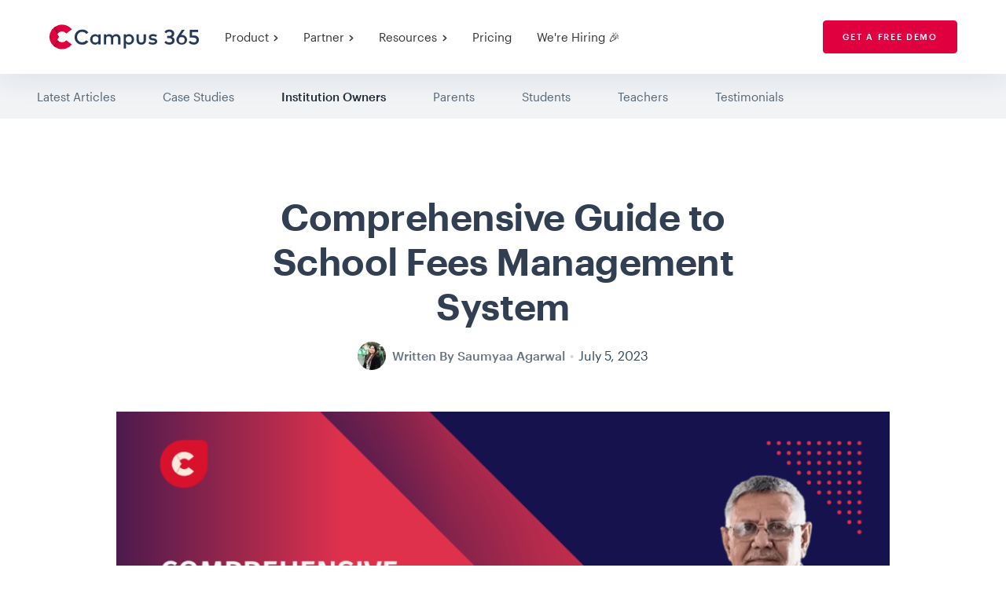

--- FILE ---
content_type: text/html; charset=UTF-8
request_url: https://www.campus365.io/blog/comprehensive-guide-to-school-fees-management-system/
body_size: 32165
content:
<!doctype html>
<html lang="en-US">
<head>
	<meta charset="UTF-8">
	<meta http-equiv="X-UA-Compatible" content="IE=edge">
	<meta name="viewport" content="width=device-width, initial-scale=1.0, maximum-scale=1.0, user-scalable=0">
	<meta name="google-site-verification" content="_qn8nCEnXxoqaAlYy-ewFZMDA-up8b5pkIBq2XgVGIc" />
	<meta name="google-site-verification" content="w838DBOiTywTIL9fkeL_ozObURrIKYH7GfszfAWdjJk" />
	<meta name="google-adsense-account" content="ca-pub-3177106348172977">
	<title>School Fee Management System | Comprehensive Guide By Campus 365</title></title>

	<!--[if lt IE 9]>
		<script src="https://oss.maxcdn.com/html5shiv/3.7.3/html5shiv.min.js"></script>
		<script src="https://oss.maxcdn.com/respond/1.4.2/respond.min.js"></script>
	<![endif]-->
	<link rel="stylesheet" href="https://campus365.io/wp-content/themes/campus365/assets/css/campus365.css">
	<link rel="shortcut icon" href="https://campus365.io/wp-content/themes/campus365/assets/img/favicons/favicon.png">
<link rel="icon" sizes="16x16 32x32 64x64" href="https://campus365.io/wp-content/themes/campus365/assets/img/favicons/favicon.png">

<link rel="apple-touch-icon-precomposed" sizes="57x57" href="https://campus365.io/wp-content/themes/campus365/assets/img/favicons/apple-touch-icon-57x57.png" />
<link rel="apple-touch-icon-precomposed" sizes="114x114" href="https://campus365.io/wp-content/themes/campus365/assets/img/favicons/apple-touch-icon-114x114.png" />
<link rel="apple-touch-icon-precomposed" sizes="72x72" href="https://campus365.io/wp-content/themes/campus365/assets/img/favicons/apple-touch-icon-72x72.png" />
<link rel="apple-touch-icon-precomposed" sizes="144x144" href="https://campus365.io/wp-content/themes/campus365/assets/img/favicons/apple-touch-icon-144x144.png" />
<link rel="apple-touch-icon-precomposed" sizes="60x60" href="https://campus365.io/wp-content/themes/campus365/assets/img/favicons/apple-touch-icon-60x60.png" />
<link rel="apple-touch-icon-precomposed" sizes="120x120" href="https://campus365.io/wp-content/themes/campus365/assets/img/favicons/apple-touch-icon-120x120.png" />
<link rel="apple-touch-icon-precomposed" sizes="76x76" href="https://campus365.io/wp-content/themes/campus365/assets/img/favicons/apple-touch-icon-76x76.png" />
<link rel="apple-touch-icon-precomposed" sizes="152x152" href="https://campus365.io/wp-content/themes/campus365/assets/img/favicons/apple-touch-icon-152x152.png" />
<link rel="icon" type="image/png" href="https://campus365.io/wp-content/themes/campus365/assets/img/favicons/favicon.png" sizes="196x196" />
<link rel="icon" type="image/png" href="https://campus365.io/wp-content/themes/campus365/assets/img/favicons/favicon.png" sizes="96x96" />
<link rel="icon" type="image/png" href="https://campus365.io/wp-content/themes/campus365/assets/img/favicons/favicon.png" sizes="32x32" />
<link rel="icon" type="image/png" href="https://campus365.io/wp-content/themes/campus365/assets/img/favicons/favicon.png" sizes="16x16" />
<link rel="icon" type="image/png" href="https://campus365.io/wp-content/themes/campus365/assets/img/favicons/favicon.png" sizes="128x128" />
<meta name="application-name" content="&nbsp;"/>
<meta name="msapplication-TileColor" content="#FFFFFF" />
<meta name="msapplication-TileImage" content="https://campus365.io/wp-content/themes/campus365/assets/img/favicons/mstile-144x144.png" />
<meta name="msapplication-square70x70logo" content="https://campus365.io/wp-content/themes/campus365/assets/img/favicons/mstile-70x70.png" />
<meta name="msapplication-square150x150logo" content="https://campus365.io/wp-content/themes/campus365/assets/img/favicons/mstile-150x150.png" />
<meta name="msapplication-wide310x150logo" content="https://campus365.io/wp-content/themes/campus365/assets/img/favicons/mstile-310x150.png" />
<meta name="msapplication-square310x310logo" content="https://campus365.io/wp-content/themes/campus365/assets/img/favicons/mstile-310x310.png" />	<script data-search-pseudo-elements defer src="https://cdnjs.cloudflare.com/ajax/libs/font-awesome/5.11.2/js/all.min.js" crossorigin="anonymous"></script>
	<script src="https://cdnjs.cloudflare.com/ajax/libs/feather-icons/4.24.1/feather.min.js" crossorigin="anonymous"></script>
	<!-- <link rel="icon" type="image/x-icon" href="assets/img/favicon.png" /> -->
	<script src="https://unpkg.com/aos@next/dist/aos.js"></script>
	<script src="https://unpkg.com/@lottiefiles/lottie-player@latest/dist/lottie-player.js"></script>
	<script src="https://cdn.lordicon.com/libs/frhvbuzj/lord-icon-2.0.2.js"></script>
	<link rel="stylesheet" href="https://cdnjs.cloudflare.com/ajax/libs/intl-tel-input/17.0.12/css/intlTelInput.css" crossorigin="anonymous" referrerpolicy="no-referrer" />
	<script src="https://cdnjs.cloudflare.com/ajax/libs/intl-tel-input/17.0.12/js/intlTelInput.min.js" crossorigin="anonymous" referrerpolicy="no-referrer"></script>
	<meta name='robots' content='index, follow, max-image-preview:large, max-snippet:-1, max-video-preview:-1' />

	<!-- This site is optimized with the Yoast SEO Premium plugin v22.7 (Yoast SEO v22.9) - https://yoast.com/wordpress/plugins/seo/ -->
	<meta name="description" content="Campus 365, a leading EdTech platform, offers a comprehensive suite of tools and features specifically designed to simplify school fee management system." />
	<link rel="canonical" href="https://www.campus365.io/blog/comprehensive-guide-to-school-fees-management-system/" />
	<meta property="og:locale" content="en_US" />
	<meta property="og:type" content="article" />
	<meta property="og:title" content="Comprehensive Guide to School Fees Management System" />
	<meta property="og:description" content="Campus 365, a leading EdTech platform, offers a comprehensive suite of tools and features specifically designed to simplify school fee management system." />
	<meta property="og:url" content="https://www.campus365.io/blog/comprehensive-guide-to-school-fees-management-system/" />
	<meta property="article:publisher" content="https://www.facebook.com/campus365.io/" />
	<meta property="article:published_time" content="2023-07-05T08:01:01+00:00" />
	<meta property="article:modified_time" content="2023-07-24T08:28:23+00:00" />
	<meta property="og:image" content="https://campus365.io/wp-content/uploads/2023/07/Campus_365_School_fee_management.png" />
	<meta property="og:image:width" content="1280" />
	<meta property="og:image:height" content="720" />
	<meta property="og:image:type" content="image/png" />
	<meta name="author" content="Saumyaa Agarwal" />
	<meta name="twitter:card" content="summary_large_image" />
	<meta name="twitter:creator" content="@campus365io" />
	<meta name="twitter:site" content="@campus365io" />
	<meta name="twitter:label1" content="Written by" />
	<meta name="twitter:data1" content="Saumyaa Agarwal" />
	<meta name="twitter:label2" content="Est. reading time" />
	<meta name="twitter:data2" content="8 minutes" />
	<script type="application/ld+json" class="yoast-schema-graph">{"@context":"https://schema.org","@graph":[{"@type":"WebPage","@id":"https://www.campus365.io/blog/comprehensive-guide-to-school-fees-management-system/","url":"https://www.campus365.io/blog/comprehensive-guide-to-school-fees-management-system/","name":"School Fee Management System | Comprehensive Guide By Campus 365","isPartOf":{"@id":"https://www.campus365.io/#website"},"primaryImageOfPage":{"@id":"https://www.campus365.io/blog/comprehensive-guide-to-school-fees-management-system/#primaryimage"},"image":{"@id":"https://www.campus365.io/blog/comprehensive-guide-to-school-fees-management-system/#primaryimage"},"thumbnailUrl":"https://campus365.io/wp-content/uploads/2023/07/Campus_365_School_fee_management.png","datePublished":"2023-07-05T08:01:01+00:00","dateModified":"2023-07-24T08:28:23+00:00","author":{"@id":"https://www.campus365.io/#/schema/person/025ce7da0d80837578f9f08f98c9fa3a"},"description":"Campus 365, a leading EdTech platform, offers a comprehensive suite of tools and features specifically designed to simplify school fee management system.","breadcrumb":{"@id":"https://www.campus365.io/blog/comprehensive-guide-to-school-fees-management-system/#breadcrumb"},"inLanguage":"en-US","potentialAction":[{"@type":"ReadAction","target":["https://www.campus365.io/blog/comprehensive-guide-to-school-fees-management-system/"]}]},{"@type":"ImageObject","inLanguage":"en-US","@id":"https://www.campus365.io/blog/comprehensive-guide-to-school-fees-management-system/#primaryimage","url":"https://campus365.io/wp-content/uploads/2023/07/Campus_365_School_fee_management.png","contentUrl":"https://campus365.io/wp-content/uploads/2023/07/Campus_365_School_fee_management.png","width":1280,"height":720,"caption":"Campus_365_School_fee_management"},{"@type":"BreadcrumbList","@id":"https://www.campus365.io/blog/comprehensive-guide-to-school-fees-management-system/#breadcrumb","itemListElement":[{"@type":"ListItem","position":1,"name":"Home","item":"https://www.campus365.io/"},{"@type":"ListItem","position":2,"name":"Campus 365 Blog","item":"https://www.campus365.io/blog/"},{"@type":"ListItem","position":3,"name":"Comprehensive Guide to School Fees Management System"}]},{"@type":"WebSite","@id":"https://www.campus365.io/#website","url":"https://www.campus365.io/","name":"Campus 365","description":"Helping Institutes Build Better Future","alternateName":"Campus 365","potentialAction":[{"@type":"SearchAction","target":{"@type":"EntryPoint","urlTemplate":"https://www.campus365.io/?s={search_term_string}"},"query-input":"required name=search_term_string"}],"inLanguage":"en-US"},{"@type":"Person","@id":"https://www.campus365.io/#/schema/person/025ce7da0d80837578f9f08f98c9fa3a","name":"Saumyaa Agarwal","image":{"@type":"ImageObject","inLanguage":"en-US","@id":"https://www.campus365.io/#/schema/person/image/","url":"https://secure.gravatar.com/avatar/017078cb98c30b01e25bb99105a4a4ca?s=96&d=mm&r=g","contentUrl":"https://secure.gravatar.com/avatar/017078cb98c30b01e25bb99105a4a4ca?s=96&d=mm&r=g","caption":"Saumyaa Agarwal"},"description":"Saumyaa heads the Marketing team at Campus 365. She has extensive experience working in various roles across many industries and organizations including large MNCs, the public sector, leading startups, and as an entrepreneur. She is an avid writer and sought-after public speaker on many topics of interest and a passionate trainer for all things marketing and business.","url":"https://www.campus365.io/"}]}</script>
	<!-- / Yoast SEO Premium plugin. -->


<link rel='dns-prefetch' href='//campus365.io' />
<link rel='dns-prefetch' href='//www.googletagmanager.com' />
<script type="text/javascript">
/* <![CDATA[ */
window._wpemojiSettings = {"baseUrl":"https:\/\/s.w.org\/images\/core\/emoji\/15.0.3\/72x72\/","ext":".png","svgUrl":"https:\/\/s.w.org\/images\/core\/emoji\/15.0.3\/svg\/","svgExt":".svg","source":{"concatemoji":"https:\/\/campus365.io\/wp-includes\/js\/wp-emoji-release.min.js?ver=6.5.7"}};
/*! This file is auto-generated */
!function(i,n){var o,s,e;function c(e){try{var t={supportTests:e,timestamp:(new Date).valueOf()};sessionStorage.setItem(o,JSON.stringify(t))}catch(e){}}function p(e,t,n){e.clearRect(0,0,e.canvas.width,e.canvas.height),e.fillText(t,0,0);var t=new Uint32Array(e.getImageData(0,0,e.canvas.width,e.canvas.height).data),r=(e.clearRect(0,0,e.canvas.width,e.canvas.height),e.fillText(n,0,0),new Uint32Array(e.getImageData(0,0,e.canvas.width,e.canvas.height).data));return t.every(function(e,t){return e===r[t]})}function u(e,t,n){switch(t){case"flag":return n(e,"\ud83c\udff3\ufe0f\u200d\u26a7\ufe0f","\ud83c\udff3\ufe0f\u200b\u26a7\ufe0f")?!1:!n(e,"\ud83c\uddfa\ud83c\uddf3","\ud83c\uddfa\u200b\ud83c\uddf3")&&!n(e,"\ud83c\udff4\udb40\udc67\udb40\udc62\udb40\udc65\udb40\udc6e\udb40\udc67\udb40\udc7f","\ud83c\udff4\u200b\udb40\udc67\u200b\udb40\udc62\u200b\udb40\udc65\u200b\udb40\udc6e\u200b\udb40\udc67\u200b\udb40\udc7f");case"emoji":return!n(e,"\ud83d\udc26\u200d\u2b1b","\ud83d\udc26\u200b\u2b1b")}return!1}function f(e,t,n){var r="undefined"!=typeof WorkerGlobalScope&&self instanceof WorkerGlobalScope?new OffscreenCanvas(300,150):i.createElement("canvas"),a=r.getContext("2d",{willReadFrequently:!0}),o=(a.textBaseline="top",a.font="600 32px Arial",{});return e.forEach(function(e){o[e]=t(a,e,n)}),o}function t(e){var t=i.createElement("script");t.src=e,t.defer=!0,i.head.appendChild(t)}"undefined"!=typeof Promise&&(o="wpEmojiSettingsSupports",s=["flag","emoji"],n.supports={everything:!0,everythingExceptFlag:!0},e=new Promise(function(e){i.addEventListener("DOMContentLoaded",e,{once:!0})}),new Promise(function(t){var n=function(){try{var e=JSON.parse(sessionStorage.getItem(o));if("object"==typeof e&&"number"==typeof e.timestamp&&(new Date).valueOf()<e.timestamp+604800&&"object"==typeof e.supportTests)return e.supportTests}catch(e){}return null}();if(!n){if("undefined"!=typeof Worker&&"undefined"!=typeof OffscreenCanvas&&"undefined"!=typeof URL&&URL.createObjectURL&&"undefined"!=typeof Blob)try{var e="postMessage("+f.toString()+"("+[JSON.stringify(s),u.toString(),p.toString()].join(",")+"));",r=new Blob([e],{type:"text/javascript"}),a=new Worker(URL.createObjectURL(r),{name:"wpTestEmojiSupports"});return void(a.onmessage=function(e){c(n=e.data),a.terminate(),t(n)})}catch(e){}c(n=f(s,u,p))}t(n)}).then(function(e){for(var t in e)n.supports[t]=e[t],n.supports.everything=n.supports.everything&&n.supports[t],"flag"!==t&&(n.supports.everythingExceptFlag=n.supports.everythingExceptFlag&&n.supports[t]);n.supports.everythingExceptFlag=n.supports.everythingExceptFlag&&!n.supports.flag,n.DOMReady=!1,n.readyCallback=function(){n.DOMReady=!0}}).then(function(){return e}).then(function(){var e;n.supports.everything||(n.readyCallback(),(e=n.source||{}).concatemoji?t(e.concatemoji):e.wpemoji&&e.twemoji&&(t(e.twemoji),t(e.wpemoji)))}))}((window,document),window._wpemojiSettings);
/* ]]> */
</script>

<style id='wp-emoji-styles-inline-css' type='text/css'>

	img.wp-smiley, img.emoji {
		display: inline !important;
		border: none !important;
		box-shadow: none !important;
		height: 1em !important;
		width: 1em !important;
		margin: 0 0.07em !important;
		vertical-align: -0.1em !important;
		background: none !important;
		padding: 0 !important;
	}
</style>
<link rel='stylesheet' id='wp-block-library-css' href='https://campus365.io/wp-includes/css/dist/block-library/style.min.css?ver=6.5.7' type='text/css' media='all' />
<style id='classic-theme-styles-inline-css' type='text/css'>
/*! This file is auto-generated */
.wp-block-button__link{color:#fff;background-color:#32373c;border-radius:9999px;box-shadow:none;text-decoration:none;padding:calc(.667em + 2px) calc(1.333em + 2px);font-size:1.125em}.wp-block-file__button{background:#32373c;color:#fff;text-decoration:none}
</style>
<style id='global-styles-inline-css' type='text/css'>
body{--wp--preset--color--black: #000000;--wp--preset--color--cyan-bluish-gray: #abb8c3;--wp--preset--color--white: #ffffff;--wp--preset--color--pale-pink: #f78da7;--wp--preset--color--vivid-red: #cf2e2e;--wp--preset--color--luminous-vivid-orange: #ff6900;--wp--preset--color--luminous-vivid-amber: #fcb900;--wp--preset--color--light-green-cyan: #7bdcb5;--wp--preset--color--vivid-green-cyan: #00d084;--wp--preset--color--pale-cyan-blue: #8ed1fc;--wp--preset--color--vivid-cyan-blue: #0693e3;--wp--preset--color--vivid-purple: #9b51e0;--wp--preset--gradient--vivid-cyan-blue-to-vivid-purple: linear-gradient(135deg,rgba(6,147,227,1) 0%,rgb(155,81,224) 100%);--wp--preset--gradient--light-green-cyan-to-vivid-green-cyan: linear-gradient(135deg,rgb(122,220,180) 0%,rgb(0,208,130) 100%);--wp--preset--gradient--luminous-vivid-amber-to-luminous-vivid-orange: linear-gradient(135deg,rgba(252,185,0,1) 0%,rgba(255,105,0,1) 100%);--wp--preset--gradient--luminous-vivid-orange-to-vivid-red: linear-gradient(135deg,rgba(255,105,0,1) 0%,rgb(207,46,46) 100%);--wp--preset--gradient--very-light-gray-to-cyan-bluish-gray: linear-gradient(135deg,rgb(238,238,238) 0%,rgb(169,184,195) 100%);--wp--preset--gradient--cool-to-warm-spectrum: linear-gradient(135deg,rgb(74,234,220) 0%,rgb(151,120,209) 20%,rgb(207,42,186) 40%,rgb(238,44,130) 60%,rgb(251,105,98) 80%,rgb(254,248,76) 100%);--wp--preset--gradient--blush-light-purple: linear-gradient(135deg,rgb(255,206,236) 0%,rgb(152,150,240) 100%);--wp--preset--gradient--blush-bordeaux: linear-gradient(135deg,rgb(254,205,165) 0%,rgb(254,45,45) 50%,rgb(107,0,62) 100%);--wp--preset--gradient--luminous-dusk: linear-gradient(135deg,rgb(255,203,112) 0%,rgb(199,81,192) 50%,rgb(65,88,208) 100%);--wp--preset--gradient--pale-ocean: linear-gradient(135deg,rgb(255,245,203) 0%,rgb(182,227,212) 50%,rgb(51,167,181) 100%);--wp--preset--gradient--electric-grass: linear-gradient(135deg,rgb(202,248,128) 0%,rgb(113,206,126) 100%);--wp--preset--gradient--midnight: linear-gradient(135deg,rgb(2,3,129) 0%,rgb(40,116,252) 100%);--wp--preset--font-size--small: 13px;--wp--preset--font-size--medium: 20px;--wp--preset--font-size--large: 36px;--wp--preset--font-size--x-large: 42px;--wp--preset--spacing--20: 0.44rem;--wp--preset--spacing--30: 0.67rem;--wp--preset--spacing--40: 1rem;--wp--preset--spacing--50: 1.5rem;--wp--preset--spacing--60: 2.25rem;--wp--preset--spacing--70: 3.38rem;--wp--preset--spacing--80: 5.06rem;--wp--preset--shadow--natural: 6px 6px 9px rgba(0, 0, 0, 0.2);--wp--preset--shadow--deep: 12px 12px 50px rgba(0, 0, 0, 0.4);--wp--preset--shadow--sharp: 6px 6px 0px rgba(0, 0, 0, 0.2);--wp--preset--shadow--outlined: 6px 6px 0px -3px rgba(255, 255, 255, 1), 6px 6px rgba(0, 0, 0, 1);--wp--preset--shadow--crisp: 6px 6px 0px rgba(0, 0, 0, 1);}:where(.is-layout-flex){gap: 0.5em;}:where(.is-layout-grid){gap: 0.5em;}body .is-layout-flex{display: flex;}body .is-layout-flex{flex-wrap: wrap;align-items: center;}body .is-layout-flex > *{margin: 0;}body .is-layout-grid{display: grid;}body .is-layout-grid > *{margin: 0;}:where(.wp-block-columns.is-layout-flex){gap: 2em;}:where(.wp-block-columns.is-layout-grid){gap: 2em;}:where(.wp-block-post-template.is-layout-flex){gap: 1.25em;}:where(.wp-block-post-template.is-layout-grid){gap: 1.25em;}.has-black-color{color: var(--wp--preset--color--black) !important;}.has-cyan-bluish-gray-color{color: var(--wp--preset--color--cyan-bluish-gray) !important;}.has-white-color{color: var(--wp--preset--color--white) !important;}.has-pale-pink-color{color: var(--wp--preset--color--pale-pink) !important;}.has-vivid-red-color{color: var(--wp--preset--color--vivid-red) !important;}.has-luminous-vivid-orange-color{color: var(--wp--preset--color--luminous-vivid-orange) !important;}.has-luminous-vivid-amber-color{color: var(--wp--preset--color--luminous-vivid-amber) !important;}.has-light-green-cyan-color{color: var(--wp--preset--color--light-green-cyan) !important;}.has-vivid-green-cyan-color{color: var(--wp--preset--color--vivid-green-cyan) !important;}.has-pale-cyan-blue-color{color: var(--wp--preset--color--pale-cyan-blue) !important;}.has-vivid-cyan-blue-color{color: var(--wp--preset--color--vivid-cyan-blue) !important;}.has-vivid-purple-color{color: var(--wp--preset--color--vivid-purple) !important;}.has-black-background-color{background-color: var(--wp--preset--color--black) !important;}.has-cyan-bluish-gray-background-color{background-color: var(--wp--preset--color--cyan-bluish-gray) !important;}.has-white-background-color{background-color: var(--wp--preset--color--white) !important;}.has-pale-pink-background-color{background-color: var(--wp--preset--color--pale-pink) !important;}.has-vivid-red-background-color{background-color: var(--wp--preset--color--vivid-red) !important;}.has-luminous-vivid-orange-background-color{background-color: var(--wp--preset--color--luminous-vivid-orange) !important;}.has-luminous-vivid-amber-background-color{background-color: var(--wp--preset--color--luminous-vivid-amber) !important;}.has-light-green-cyan-background-color{background-color: var(--wp--preset--color--light-green-cyan) !important;}.has-vivid-green-cyan-background-color{background-color: var(--wp--preset--color--vivid-green-cyan) !important;}.has-pale-cyan-blue-background-color{background-color: var(--wp--preset--color--pale-cyan-blue) !important;}.has-vivid-cyan-blue-background-color{background-color: var(--wp--preset--color--vivid-cyan-blue) !important;}.has-vivid-purple-background-color{background-color: var(--wp--preset--color--vivid-purple) !important;}.has-black-border-color{border-color: var(--wp--preset--color--black) !important;}.has-cyan-bluish-gray-border-color{border-color: var(--wp--preset--color--cyan-bluish-gray) !important;}.has-white-border-color{border-color: var(--wp--preset--color--white) !important;}.has-pale-pink-border-color{border-color: var(--wp--preset--color--pale-pink) !important;}.has-vivid-red-border-color{border-color: var(--wp--preset--color--vivid-red) !important;}.has-luminous-vivid-orange-border-color{border-color: var(--wp--preset--color--luminous-vivid-orange) !important;}.has-luminous-vivid-amber-border-color{border-color: var(--wp--preset--color--luminous-vivid-amber) !important;}.has-light-green-cyan-border-color{border-color: var(--wp--preset--color--light-green-cyan) !important;}.has-vivid-green-cyan-border-color{border-color: var(--wp--preset--color--vivid-green-cyan) !important;}.has-pale-cyan-blue-border-color{border-color: var(--wp--preset--color--pale-cyan-blue) !important;}.has-vivid-cyan-blue-border-color{border-color: var(--wp--preset--color--vivid-cyan-blue) !important;}.has-vivid-purple-border-color{border-color: var(--wp--preset--color--vivid-purple) !important;}.has-vivid-cyan-blue-to-vivid-purple-gradient-background{background: var(--wp--preset--gradient--vivid-cyan-blue-to-vivid-purple) !important;}.has-light-green-cyan-to-vivid-green-cyan-gradient-background{background: var(--wp--preset--gradient--light-green-cyan-to-vivid-green-cyan) !important;}.has-luminous-vivid-amber-to-luminous-vivid-orange-gradient-background{background: var(--wp--preset--gradient--luminous-vivid-amber-to-luminous-vivid-orange) !important;}.has-luminous-vivid-orange-to-vivid-red-gradient-background{background: var(--wp--preset--gradient--luminous-vivid-orange-to-vivid-red) !important;}.has-very-light-gray-to-cyan-bluish-gray-gradient-background{background: var(--wp--preset--gradient--very-light-gray-to-cyan-bluish-gray) !important;}.has-cool-to-warm-spectrum-gradient-background{background: var(--wp--preset--gradient--cool-to-warm-spectrum) !important;}.has-blush-light-purple-gradient-background{background: var(--wp--preset--gradient--blush-light-purple) !important;}.has-blush-bordeaux-gradient-background{background: var(--wp--preset--gradient--blush-bordeaux) !important;}.has-luminous-dusk-gradient-background{background: var(--wp--preset--gradient--luminous-dusk) !important;}.has-pale-ocean-gradient-background{background: var(--wp--preset--gradient--pale-ocean) !important;}.has-electric-grass-gradient-background{background: var(--wp--preset--gradient--electric-grass) !important;}.has-midnight-gradient-background{background: var(--wp--preset--gradient--midnight) !important;}.has-small-font-size{font-size: var(--wp--preset--font-size--small) !important;}.has-medium-font-size{font-size: var(--wp--preset--font-size--medium) !important;}.has-large-font-size{font-size: var(--wp--preset--font-size--large) !important;}.has-x-large-font-size{font-size: var(--wp--preset--font-size--x-large) !important;}
.wp-block-navigation a:where(:not(.wp-element-button)){color: inherit;}
:where(.wp-block-post-template.is-layout-flex){gap: 1.25em;}:where(.wp-block-post-template.is-layout-grid){gap: 1.25em;}
:where(.wp-block-columns.is-layout-flex){gap: 2em;}:where(.wp-block-columns.is-layout-grid){gap: 2em;}
.wp-block-pullquote{font-size: 1.5em;line-height: 1.6;}
</style>
<link rel='stylesheet' id='wp-pagenavi-css' href='https://campus365.io/wp-content/plugins/wp-pagenavi/pagenavi-css.css?ver=2.70' type='text/css' media='all' />
<link rel="https://api.w.org/" href="https://www.campus365.io/wp-json/" /><link rel="alternate" type="application/json" href="https://www.campus365.io/wp-json/wp/v2/posts/427" /><link rel='shortlink' href='https://www.campus365.io/?p=427' />
<link rel="alternate" type="application/json+oembed" href="https://www.campus365.io/wp-json/oembed/1.0/embed?url=https%3A%2F%2Fwww.campus365.io%2Fblog%2Fcomprehensive-guide-to-school-fees-management-system%2F" />
<link rel="alternate" type="text/xml+oembed" href="https://www.campus365.io/wp-json/oembed/1.0/embed?url=https%3A%2F%2Fwww.campus365.io%2Fblog%2Fcomprehensive-guide-to-school-fees-management-system%2F&#038;format=xml" />
<meta name="generator" content="Site Kit by Google 1.129.1" />		<style type="text/css" id="wp-custom-css">
			

		</style>
			<!-- Global site tag (gtag.js) - Google Ads: 519752502 -->
    <script async src="https://www.googletagmanager.com/gtag/js?id=AW-519752502"></script>
    <script>
      window.dataLayer = window.dataLayer || [];
      function gtag(){dataLayer.push(arguments);}
      gtag('js', new Date());
    
      gtag('config', 'AW-519752502');
    </script>
    <!-- Event snippet for Website lead conversion page -->
    <script>
      gtag('event', 'conversion', {'send_to': 'AW-519752502/FS2_CIn-6eMBELaW6_cB'});
      gtag('event', 'conversion', {'send_to': 'AW-519752502/RQeTCLWR6fICELaW6_cB'});
    </script>
    
    <!-- Facebook Pixel Code -->
        <script>
          !function(f,b,e,v,n,t,s)
          {if(f.fbq)return;n=f.fbq=function(){n.callMethod?
          n.callMethod.apply(n,arguments):n.queue.push(arguments)};
          if(!f._fbq)f._fbq=n;n.push=n;n.loaded=!0;n.version='2.0';
          n.queue=[];t=b.createElement(e);t.async=!0;
          t.src=v;s=b.getElementsByTagName(e)[0];
          s.parentNode.insertBefore(t,s)}(window, document,'script',
          'https://connect.facebook.net/en_US/fbevents.js');
          fbq('init', '456552128942675');
          fbq('track', 'PageView');
        </script>
        <noscript><img height="1" width="1" style="display:none"
          src="https://www.facebook.com/tr?id=456552128942675&ev=PageView&noscript=1"
        /></noscript>
    <!-- End Facebook Pixel Code -->
    <!-- Add script in head -->
    <script src="https://cdn.razorpay.com/widgets/affordability/affordability.js"></script>
    <!-- Google tag (gtag.js) -->
    <script async src="https://www.googletagmanager.com/gtag/js?id=G-ZDXXM0G84Z"></script>
    <script>
      window.dataLayer = window.dataLayer || [];
      function gtag(){dataLayer.push(arguments);}
      gtag('js', new Date());
    
      gtag('config', 'G-ZDXXM0G84Z');
    </script>
</head>

<body data-rsssl=1 data-aos-easing="ease" data-aos-duration="600" data-aos-delay="0">
	<div id="layoutDefault">
		<div id="layoutDefault_content">
			<main>
					<nav class="navbar navbar-marketing navbar-expand-lg bg-white fixed-top navbar-light">
		<div class="container">
			<a class="navbar-brand text-primary" href="/"><img src="https://campus365.io/wp-content/themes/campus365/assets/img/img/campus365-logo.svg" alt="Campus365.io"></a><button class="navbar-toggler" type="button" data-toggle="collapse" data-target="#navbarSupportedContent" aria-controls="navbarSupportedContent" aria-expanded="false" aria-label="Toggle navigation"><i data-feather="menu"></i></button>
			<div class="collapse navbar-collapse" id="navbarSupportedContent">
				<ul class="navbar-nav mr-auto ml-lg-2">
					<!-- <li class="nav-item"><a class="nav-link" href="index.html">Home </a></li> -->
					<li class="nav-item dropdown dropdown-xl no-caret">
						<a class="nav-link dropdown-toggle" id="navbarDropdownDocs" href="#" role="button" data-toggle="dropdown" aria-haspopup="true" aria-expanded="false">Product<i class="fas fa-chevron-right dropdown-arrow"></i></a>
						<div class="dropdown-menu dropdown-menu-left animated--fade-in-up" aria-labelledby="navbarDropdownDocs">
							<div class="row no-gutters">
								<div class="col-lg-6 p-lg-4">
									<a class="dropdown-item py-3" href="/features">
										<div class="icon-stack bg-primary-soft text-primary mr-4"><img src="https://campus365.io/wp-content/themes/campus365/assets/img/img/icon-helpdesk.svg"></div>
										<div>
											Product Tour
											<div class="small text-gray-500">Explore Campus 365 features</div>
										</div>
									</a>
									<a class="dropdown-item py-3" href="/school-college-mobile-apps-for-ios-and-android">
									<div class="icon-stack bg-primary-soft text-primary mr-4"><img src="https://campus365.io/wp-content/themes/campus365/assets/img/img/icon-mobile-app.svg"></div>
										<div>
											Mobile App
											<div class="small text-gray-500">Explore school ERP Mobile App</div>
										</div>
									</a>
									<a class="dropdown-item py-3" href="/student-information-system-sis">
									<div class="icon-stack bg-primary-soft text-primary mr-4"><img src="https://campus365.io/wp-content/themes/campus365/assets/img/img/icon-sis.svg"></div>
										<div>
											Student Information System
											<div class="small text-gray-500">Manage student lifecycle on the go</div>
										</div>
									</a>
									<a class="dropdown-item py-3" href="/rfid-attendance">
										<div class="icon-stack bg-primary-soft text-primary mr-4"><img src="https://campus365.io/wp-content/themes/campus365/assets/img/img/icon-rfid.svg"></div>
										<div>
											RFID Attendance Automation
											<div class="small text-gray-500">Save time, Teach more - automate in minutes</div>
										</div>
									</a>
									</div>
									<div class="col-lg-6 p-lg-4">
									<a class="dropdown-item py-3" href="/admission-marketing-enroll" target="_blank">
										<div class="icon-stack bg-primary-soft text-primary mr-4"><img src="https://campus365.io/wp-content/themes/campus365/assets/img/img/campus365-enroll.svg"></div>
										<div>
											Enroll
											<div class="small text-gray-500"> #1 School Admission Marketing Product</div>
										</div>
									</a>
									<a class="dropdown-item py-3" href="/reasons-to-choose" target="_blank">
										<div class="icon-stack bg-primary-soft text-primary mr-4"><img src="https://campus365.io/wp-content/themes/campus365/assets/img/img/icon-reasons-to-choose.svg"></div>
										<div>
											Reasons To Choose
											<div class="small text-gray-500">Few reasons why you should choose us</div>
										</div>
									</a>
									<a class="dropdown-item py-3" href="/campus-365-difference" target="_blank">
										<div class="icon-stack bg-primary-soft text-primary mr-4"><img src="https://campus365.io/wp-content/themes/campus365/assets/img/img/icon-campus365-difference.svg"></div>
										<div>
											Campus 365 Difference
											<div class="small text-gray-500">See how we are different from others</div>
										</div>
									</a>
									<a class="dropdown-item py-3" href="/frequently-asked-questions" target="_blank">
										<div class="icon-stack bg-primary-soft text-primary mr-4"><img src="https://campus365.io/wp-content/themes/campus365/assets/img/img/icon-campus365-faq.svg"></div>
										<div>
											FAQ
											<div class="small text-gray-500">Frequently asked questions - answered</div>
										</div>
									</a>
								</div>
							</div>
						</div>
					</li>
					<li class="nav-item dropdown dropdown-lg no-caret">
						<a class="nav-link dropdown-toggle" id="navbarDropdownPages" href="#" role="button" data-toggle="dropdown" aria-haspopup="true" aria-expanded="false">Partner<i class="fas fa-chevron-right dropdown-arrow"></i></a>
						<div class="dropdown-menu dropdown-menu-left animated--fade-in-up" aria-labelledby="navbarDropdownPages">
							<div class="row no-gutters">
								<div class="col-lg-6 p-lg-4">
									<a class="dropdown-item pb-3" href="/partner">
										<div>
											Partner Program
											<div class="small text-gray-600">Distribute Campus 365 School ERP</div>
										</div>
									</a>
									<a class="dropdown-item pb-3" href="/oem-partner">
										<div>
											OEM Partner Program
											<div class="small text-gray-600">Re-brand & Re-sell Campus 365</div>
										</div>
									</a>
								</div>
							</div>
						</div>
					</li>
					<li class="nav-item dropdown dropdown-lg no-caret">
						<a class="nav-link dropdown-toggle" id="navbarDropdownPages" href="#" role="button" data-toggle="dropdown" aria-haspopup="true" aria-expanded="false">Resources<i class="fas fa-chevron-right dropdown-arrow"></i></a>
						<div class="dropdown-menu dropdown-menu-left animated--fade-in-up" aria-labelledby="navbarDropdownPages">
							<div class="row no-gutters">
								<div class="col-lg-6 p-lg-4">
									<a class="dropdown-item pb-3" href="/blog">
										<div>
											The Campus 365 Blog
											<div class="small text-gray-600">Culture, learnings, and product updates</div>
										</div>
									</a>
									<a class="dropdown-item pb-3" href="/blog/category/testimonials/">
										<div>
											Testimonials
											<div class="small text-gray-600">Voices of validation of Campus 365</div>
										</div>
									</a>
									<a class="dropdown-item pb-3" href="/blog/category/case-studies/">
										<div>
											Case Studies
											<div class="small text-gray-600">Real-world solutions, transformative impacts</div>
										</div>
									</a>
									
									<a class="dropdown-item pb-3" href="/get-a-demo">
										<div>
											Get a demo
											<div class="small text-gray-600">Campus 365 tips, best practices, and Q&A</div>
										</div>
									</a>
									<a class="dropdown-item pb-3" href="/careers">
										<div>
											Company Careers
											<div class="small text-gray-600">We’re building great things & need your talent</div>
										</div>	
									</a>
									<a class="dropdown-item pb-3" href="https://support.campus365.io" target="_blank">
										<div>
											Help Center <svg width="7" height="7" viewBox="0 0 7 7" xmlns="http://www.w3.org/2000/svg" role="img"><g fill="#72808E" fill-rule="evenodd"><path d="M7 0v7L0 0z"></path><path fill-rule="nonzero" d="M1 7.414L-.414 6 5 .586 6.414 2z"></path></g></svg>
											<div class="small text-gray-600">How-to articles about using Campus 365</div>
										</div>
									</a>
									<a class="dropdown-item pb-3" href="/contact-us">
										<div>
											Contact Us
											<div class="small text-gray-600">Get in touch with our team</div>
										</div>
									</a>
								</div>
							</div>
						</div>
					</li>
					<li class="nav-item"><a class="nav-link" href="/plans-and-pricing">Pricing </a></li>
					<li class="nav-item"><a class="nav-link" href="https://campus365.grovehr.com/careers">We're Hiring 🎉</a></li>
				</ul>
				
				<!-- <a class="c-nav-link ml-lg-15" href="https://shop.startbootstrap.com/sb-ui-kit-pro">Login</a> -->
				<a class="btn btn-sm btn-danger px-4 ml-lg-4" href="/get-a-demo">Get a free demo</a>
			</div>
		</div>
	</nav>
<link rel="stylesheet" href="https://campus365.io/wp-content/themes/campus365/assets/css/blog_global.css">
<nav class="SubNavstyles__SubNavNAV-sc-fjurzl-0 fYFlBL pt-10">
    <div class="Container__ContainerDIV-sc-1fnozmg-0 esyhdU Container "><button class="SubNavstyles__SubNavMobileToggleBUTTON-sc-fjurzl-5 bxvOTf">Customer Service</button>
		<ul class="SubNavstyles__SubNavUL-sc-fjurzl-1 jnuxaZ">
			<li><a class="SubNavstyles__SubNavLINK-sc-fjurzl-3 hQcEJh" href="/blog">Latest Articles</a></li>
							<li><a aria-current="page" class="SubNavstyles__SubNavLINK-sc-fjurzl-3 hQcEJh" href="https://www.campus365.io/blog/category/case-studies/">Case Studies</a></li>
							<li><a aria-current="page" class="SubNavstyles__SubNavLINK-sc-fjurzl-3 hQcEJh is-active" href="https://www.campus365.io/blog/category/institution-owners/">Institution Owners</a></li>
							<li><a aria-current="page" class="SubNavstyles__SubNavLINK-sc-fjurzl-3 hQcEJh" href="https://www.campus365.io/blog/category/parents/">Parents</a></li>
							<li><a aria-current="page" class="SubNavstyles__SubNavLINK-sc-fjurzl-3 hQcEJh" href="https://www.campus365.io/blog/category/students/">Students</a></li>
							<li><a aria-current="page" class="SubNavstyles__SubNavLINK-sc-fjurzl-3 hQcEJh" href="https://www.campus365.io/blog/category/teachers/">Teachers</a></li>
							<li><a aria-current="page" class="SubNavstyles__SubNavLINK-sc-fjurzl-3 hQcEJh" href="https://www.campus365.io/blog/category/testimonials/">Testimonials</a></li>
					</ul>
	</div>
</nav>
<header class="PostHeroBlogstyles__PostHeroBlogHEADER-sc-xu599e-0 eINmPF mt-10">
    <div class="Container__ContainerDIV-sc-1fnozmg-0 esyhdU Container ">
        <div class="Row__RowDIV-sc-lfsg82-0 qykzo row text-center">
            <div class="Columnstyles__ColumnDIV-sc-1jz6ww1-0 uyORU Column Column--M--10 Column--L--8 Column--offsetM--1 Column--offsetL--2">
                <h1 class="font--display-M">Comprehensive Guide to School Fees Management System</h1>
                <div class="PostAuthorsstyles__PostAuthorsDIV-sc-cn91qc-0 gbKwjL">
                    <div class="AvatarsRow__AvatarsRowDIV-sc-1u4ko1a-0 cvwJGv AvatarsRow">
                        <div class="Avatarstyles__AvatarDIV-sc-1ffqpkh-1 kNiNwa Avatar">
							<img src="https://secure.gravatar.com/avatar/017078cb98c30b01e25bb99105a4a4ca?s=100&d=mm&r=g" class="Avatarstyles__AvatarIMG-sc-1ffqpkh-0 cYiSxG" style="height: 36px; width: 36px;" data-airgap-id="305">
						</div>
					</div>
					<span class="authors">Written By Saumyaa Agarwal</span><span class="divider">•</span><span class="date">July 5, 2023</span>
				</div>
            </div>
        </div>
        <div class="Row__RowDIV-sc-lfsg82-0 qykzo row">
            <div class="Columnstyles__ColumnDIV-sc-1jz6ww1-0 uyORU Column Column--M--12 Column--L--10 Column--offsetL--1">
                <div class="PostImagestyles__PostImageDIV-sc-1czw5o-0 fOxUZu PostImage use-extended-image">
                    <div class="PostImagestyles__PostImageFrameDIV-sc-1czw5o-1 exwGqG">
						<div style="max-width:1040px;display:block">
							<img width="1024" height="576" src="https://campus365.io/wp-content/uploads/2023/07/Campus_365_School_fee_management-1024x576.png" class="attachment-large size-large wp-post-image" alt="Campus_365_School_fee_management" style="max-width:100%;height:auto;" decoding="async" fetchpriority="high" srcset="https://campus365.io/wp-content/uploads/2023/07/Campus_365_School_fee_management-1024x576.png 1024w, https://campus365.io/wp-content/uploads/2023/07/Campus_365_School_fee_management-300x169.png 300w, https://campus365.io/wp-content/uploads/2023/07/Campus_365_School_fee_management-768x432.png 768w, https://campus365.io/wp-content/uploads/2023/07/Campus_365_School_fee_management.png 1280w" sizes="(max-width: 1024px) 100vw, 1024px" />						</div>
					</div>
                </div>
            </div>
        </div>
    </div>
</header>
<div class="Poststyles__PostContentWrapperDIV-sc-1i5b9hg-1 usmaj">
    <div class="Poststyles__PostContentBodyDIV-sc-1i5b9hg-2 hOfBfx">
		<ul class="SocialShare__SocialShareUL-sc-1i1h2zt-1 hOfGOh undefined SocialShare--direction-VERTICAL">
			<li class="SocialShare__SocialShareLI-sc-1i1h2zt-0 dSwoPZ"><a aria-label="Share on Twitter" class="SocialShare__SocialShareA-sc-1i1h2zt-2 bnYInm twitter" href="//twitter.com/share?url" rel="nofollow" target="_blank" title="Share on Twitter" data-airgap-id="22"><svg version="1.1" xmlns="http://www.w3.org/2000/svg" x="0px" y="0px" viewBox="-285.9 385.7 26.5 22" style="enable-background:new -285.9 385.7 26.5 22" role="img" class="Icon "><path fill="#8d98a1" d="M-269.3,386c-2.4,0.9-3.9,3.1-3.7,5.6l0.1,0.9l-1-0.1c-3.5-0.4-6.5-2-9.1-4.5l-1.3-1.3l-0.3,0.9c-0.7,2.1-0.2,4.3,1.2,5.7 c0.8,0.8,0.6,0.9-0.7,0.4c-0.5-0.2-0.9-0.3-0.9-0.2c-0.1,0.1,0.3,1.9,0.7,2.6c0.5,1,1.5,1.9,2.6,2.5l0.9,0.4l-1.1,0 c-1.1,0-1.1,0-1,0.4c0.4,1.3,1.9,2.6,3.6,3.2l1.2,0.4l-1,0.6c-1.5,0.9-3.3,1.4-5.1,1.4c-0.9,0-1.6,0.1-1.6,0.2 c0,0.2,2.3,1.3,3.7,1.7c4.1,1.3,8.9,0.7,12.6-1.4c2.6-1.5,5.2-4.6,6.4-7.5c0.7-1.6,1.3-4.4,1.3-5.8c0-0.9,0.1-1,1.1-2.1 c0.6-0.6,1.2-1.3,1.3-1.5c0.2-0.4,0.2-0.4-0.8,0c-1.6,0.6-1.9,0.5-1.1-0.4c0.6-0.6,1.3-1.7,1.3-2.1c0-0.1-0.3,0-0.6,0.2 c-0.3,0.2-1.1,0.5-1.7,0.7l-1,0.3l-0.9-0.6c-0.5-0.3-1.2-0.7-1.6-0.9C-266.9,385.6-268.4,385.7-269.3,386z"></path></svg></a></li>
			<li class="SocialShare__SocialShareLI-sc-1i1h2zt-0 dSwoPZ"><a aria-label="Share on Facebook" class="SocialShare__SocialShareA-sc-1i1h2zt-2 bnYInm facebook" href="//facebook.com/sharer.php" rel="nofollow" target="_blank" title="Share on Facebook" data-airgap-id="23"><svg width="18" height="36" viewBox="0 0 9 18" xmlns="http://www.w3.org/2000/svg" class="Icon "><path d="M5.842 18V9.79h2.653l.397-3.2h-3.05V4.545c0-.926.247-1.557 1.527-1.557L9 2.988V.126C8.718.087 7.75 0 6.623 0 4.27 0 2.66 1.491 2.66 4.23v2.36H0v3.2h2.66V18h3.182z" fill-rule="nonzero" fill="#8d98a1"></path></svg></a></li>
			<li class="SocialShare__SocialShareLI-sc-1i1h2zt-0 dSwoPZ"><a aria-label="Share on LinkedIn" class="SocialShare__SocialShareA-sc-1i1h2zt-2 bnYInm linkedin" href="//www.linkedin.com/sharing/share-offsite/?url" rel="nofollow" target="_blank" title="Share on LinkedIn" data-airgap-id="24"><svg width="16" height="16" viewBox="0 0 16 16" version="1.1" xmlns="http://www.w3.org/2000/svg" role="img" class="Icon "><path fill-rule="evenodd" clip-rule="evenodd" d="M15.4999 15.5H12.418V10.2506C12.418 8.81109 11.8707 8.00723 10.7318 8.00723C9.49236 8.00723 8.84501 8.84408 8.84501 10.2506V15.5H5.87476V5.49993H8.84501V6.84676C8.84501 6.84676 9.7381 5.19444 11.8599 5.19444C13.9811 5.19444 15.4999 6.48974 15.4999 9.16831V15.5ZM2.33122 4.19017C1.31974 4.19017 0.5 3.36432 0.5 2.34499C0.5 1.32606 1.31974 0.5 2.33122 0.5C3.3427 0.5 4.16243 1.32606 4.16243 2.34499C4.16243 3.36432 3.3427 4.19017 2.33122 4.19017ZM0.797546 15.5H3.89454V5.49993H0.797546V15.5Z" fill="#1D2B36"></path></svg></a></li>
			<li class="SocialShare__SocialShareLI-sc-1i1h2zt-0 dSwoPZ"><a aria-label="Share via Email" class="SocialShare__SocialShareA-sc-1i1h2zt-2 bnYInm email" href="mailto:?subject=Check%20this%20amazing%20blog%20from%20Campus%20365" rel="nofollow" target="_blank" title="Share via Email" data-airgap-id="25"><svg viewBox="0 0 16 13" xmlns="http://www.w3.org/2000/svg" class="Icon "><path d="M13 0H3C1.3 0 0 1.3 0 3v7c0 1.7 1.3 3 3 3h10c1.7 0 3-1.3 3-3V3c0-1.7-1.3-3-3-3zm0 2c.2 0 .3.1.5.1L8 5.8 2.6 2.2c.1-.1.2-.2.4-.2h10zm0 9H3c-.6 0-1-.4-1-1V4.2l5.4 3.6c.2.1.4.2.6.2.2 0 .4-.1.6-.2L14 4.2V10c0 .6-.4 1-1 1z" fill-rule="nonzero" fill="#8d98a1"></path></svg></a></li>
		</ul>
        <div id="Content" class="Contentstyles__ContentDIV-sc-1vpwcz3-0 lgeaCp mt-5">
			<p>In today&#8217;s fast-paced digital world, school administrations are constantly looking for ways to automate their fee collection processes, streamline their operations, and improve efficiency. One area that can greatly benefit from automation is school fees management, specifically fee management systems. By implementing an effective fee management system, schools can simplify the collection of fees, invoice management, and financial record-keeping, enabling them to focus more on delivering quality education to students.</p>
<h2 id="2">Understanding the Basics of School Fee Management Systems</h2>
<p>Before delving into the intricacies of fee management systems, it&#8217;s essential to understand their basic functions and how they can benefit schools. A school fee management system, at its core, is a software solution designed to handle all aspects of fee collection and management, including invoicing, payment tracking, concessions, and reporting. These systems automate repetitive manual tasks, saving time and effort for school staff while ensuring accurate and timely fee collection.</p>
<p>But let&#8217;s take a closer look at how a <a href="https://www.campus365.io">fee management system</a> can benefit a school. With a robust fee management system in place, schools can streamline their fee collection process, making it more efficient and error-free. By automating tasks such as generating invoices and tracking payments, the system reduces the administrative burden on school staff, allowing them to focus on other important aspects of their work.</p>
<p>Moreover, a fee management system provides convenience for parents. With multiple payment options available, parents can choose the method that suits them best, whether it&#8217;s online payment, credit card, or cash. This flexibility not only improves the overall payment experience for parents but also increases the chances of timely fee collection for the school.</p>
<h3 id="3">Key Functional Requirements for an Effective System</h3>
<p>When choosing a fee management system for your school, it&#8217;s crucial to consider key functional requirements. The system should have the ability to generate customized invoices and receipts, providing a professional and personalized touch to fee collection. It should also offer multiple payment options for parents, such as online payment gateways, bank transfers, or even installment plans. This ensures that parents have the flexibility to choose the most convenient method for them.</p>
<p>Integration with your school&#8217;s existing accounting software is another important aspect to consider. A seamless integration allows for efficient data transfer and eliminates the need for manual data entry, reducing the chances of errors. Additionally, the system should support automated reminders for fee payments, sending timely notifications to parents, and reducing the instances of late payments.</p>
<p>Furthermore, an effective fee management system should provide comprehensive reporting capabilities. It should generate detailed reports that offer valuable financial insights to school administrators. These reports can include information on fee collection trends, outstanding payments, and revenue analysis, helping schools make informed decisions and plan their financial strategies effectively.</p>
<h3 id="4">Essential Non-Functional Requirements to Consider</h3>
<p>In addition to functional requirements, non-functional aspects are equally important when evaluating fee management systems. Data security is a paramount concern, especially when dealing with sensitive financial information. Ensure that the system you choose offers robust security measures, including encryption and access controls, to protect against unauthorized access and data breaches.</p>
<p>System reliability is another crucial factor to consider. The fee management system should guarantee high uptime, ensuring uninterrupted service for both school staff and parents. Downtime can disrupt fee collection processes and lead to frustration for both parties involved. Therefore, it&#8217;s important to choose a system that has a proven track record of reliability and stability.</p>
<p>User-friendliness is also a key consideration. The system should have an intuitive and easy-to-navigate interface, allowing school staff and parents to quickly adapt to the platform. A user-friendly system reduces the learning curve and ensures smooth adoption, increasing overall satisfaction and productivity.</p>
<p>Lastly, scalability is an essential non-functional requirement. As your school grows and expands, the fee management system should be able to accommodate the increasing number of students and fee transactions. It should be scalable enough to handle the growing demands without compromising performance or functionality.</p>
<p>In conclusion, a well-implemented fee management system can bring numerous benefits to schools, making fee collection and management more efficient, convenient, and secure. By considering both the functional and non-functional requirements, schools can choose a system that meets their specific needs and sets them up for long-term success.</p>
<h2 id="5">Streamlining School Invoice Management: Automation Made Easy</h2>
<p>Invoices play a crucial role in school finance management as they are the primary means of communicating fee details to parents and guardians. Automating the invoice management process can save significant time and resources for schools. Let&#8217;s explore some options:</p>
<h3 id="6">Exploring Free Software Options for Invoice Management</h3>
<p>For schools on a limited budget, there are free software options available for invoice management. These tools offer basic features such as invoice generation, payment tracking, and reporting, which can help streamline your finance processes. However, it&#8217;s important to carefully assess the limitations of free software and ensure they meet your specific requirements.</p>
<p>One popular free software option for invoice management is &#8220;Invoice Ninja.&#8221; This software allows schools to create professional-looking invoices with customizable templates. It also offers features like automated payment reminders and integration with popular payment gateways. With Invoice Ninja, schools can easily track payments, generate reports, and maintain a clear record of their financial transactions.</p>
<p>Another free software option worth considering is &#8220;Wave.&#8221; While Wave is primarily designed for small businesses, it can also be a suitable choice for schools looking for a no-cost invoice management solution. With Wave, schools can create and send professional invoices, track payments, and even manage multiple currencies if needed. Additionally, Wave offers features like automatic bank reconciliation and expense tracking, making it a comprehensive financial management tool.</p>
<h3 id="7">Accounting Software Packages for Efficient Fee Management</h3>
<p>For schools with more complex financial needs, investing in accounting software packages designed specifically for fee management can be a wise decision. These software solutions offer advanced features such as automated fee calculation, integration with payment gateways, and comprehensive reporting capabilities. They provide a complete financial management solution tailored to the specific needs of educational institutions.</p>
<p>One popular accounting software package for schools is &#8220;QuickBooks Online.&#8221; This cloud-based solution offers a range of features to streamline fee management, including automated invoicing, payment tracking, and customizable reports. QuickBooks Online also integrates with popular payment gateways, allowing schools to easily collect fees online and reconcile payments automatically.</p>
<p>Another option to consider is &#8220;Xero,&#8221; a powerful accounting software that offers specialized modules for schools. With Xero, schools can automate fee calculations based on predefined rules, generate professional invoices, and track payments in real time. Xero also provides comprehensive reporting features, allowing schools to gain valuable insights into their financial performance.</p>
<h2 id="9">Simplify School Invoice Management with Campus 365&#8217;s Tools and Features</h2>
<p>Campus 365, a leading EdTech platform, offers a comprehensive suite of tools and features specifically designed to simplify school finance management. Let&#8217;s explore some of the key offerings:</p>
<h3 id="10">Unlocking Concessions and Special Offers for Students</h3>
<p>With Campus 365&#8217;s fee management system, schools can easily implement concessions and special offers for eligible students. The system allows customization of fee structures based on scholarships, sibling discounts, and other criteria. By automating these processes, schools can ensure accurate fee calculations and transparent communication with parents.</p>
<h3 id="11">Multiple Payment Options for Convenient Fee Collection</h3>
<p>Campus 365&#8217;s fee management system supports multiple payment options, including online payments, bank transfers, and offline modes. This flexibility enables parents to choose the most convenient payment method, reducing the hassle of manual cash collections and improving overall fee collection efficiency.</p>
<h3 id="12">Implementing a Fine System for Timely Payments</h3>
<p>Timely fee payment is crucial for maintaining a healthy cash flow for schools. <a href="https://www.campus365.io">Campus 365</a>&#8216;s fee management system includes a fine system that automatically calculates and applies late fees for overdue payments. This helps schools enforce payment discipline and ensure the timely clearing of outstanding dues.</p>
<h3 id="13">Generating Detailed Reports for Better Financial Insights</h3>
<p>In today&#8217;s data-driven world, having access to detailed financial reports is essential for strategic decision-making. Campus 365&#8217;s fee management system provides comprehensive reporting capabilities, enabling schools to analyze fee collection trends, identify revenue sources, and gain insights into the financial health of the institution.</p>
<h2 id="14">The Advantages of Automatic School Invoice Management</h2>
<p>Automating school invoice management comes with several advantages that can positively impact both the administrative staff and parents. Let&#8217;s explore some of these benefits:</p>
<h3 id="15">Minimizing Paper Waste with Digital Invoicing</h3>
<p>By shifting from paper-based invoicing to digital invoicing, schools can significantly reduce paper waste and contribute to a greener environment. Digital invoices can be easily generated, shared, and stored electronically, eliminating the need for physical copies and reducing administrative overhead.</p>
<h3 id="16">Effortless Payment Tracking for Improved Efficiency</h3>
<p>Automatic payment tracking allows schools to streamline their finance management processes. The system keeps track of all fee payments in real-time, eliminating the need for manual reconciliation. This ensures accurate record-keeping and reduces the chances of errors or payment discrepancies.</p>
<h3 id="17">Secure Database for Reliable Record Keeping</h3>
<p>Storing financial records securely is of utmost importance. Automatic fee management systems offer a secure database to store all financial information, including invoices, receipts, and payment records. This ensures reliable record-keeping and provides a backup in case of any data loss or system failure.</p>
<p>In conclusion, automating school finance management through fee management systems can revolutionize the way educational institutions handle their financial processes. By embracing automation, schools can streamline their invoicing, fee collection, and financial record-keeping, enabling them to focus their resources on delivering quality education. Whether you choose a free software option, dedicated accounting packages, or an <a href="https://www.campus365.io/features">integrated school management system</a> like Campus 365, embracing automation in fee management is a step towards a more efficient and productive future for schools.</p>
		</div>
		<div class="SocialShareCallout__SocialShareCalloutContainerDIV-sc-1g0d9dr-0 hmvkDS">
			<h6>Like what you see? Share with a friend.</h6>
			<ul class="SocialShare__SocialShareUL-sc-1i1h2zt-1 hOfGOh undefined SocialShare--direction-HORIZONTAL">
				<li class="SocialShare__SocialShareLI-sc-1i1h2zt-0 dSwoPZ"><a aria-label="Share on Twitter" class="SocialShare__SocialShareA-sc-1i1h2zt-2 bnYInm twitter" href="//twitter.com/share?url" rel="nofollow" target="_blank" title="Share on Twitter" data-airgap-id="92"><svg version="1.1" xmlns="http://www.w3.org/2000/svg" x="0px" y="0px" viewBox="-285.9 385.7 26.5 22" style="enable-background:new -285.9 385.7 26.5 22" role="img" class="Icon "><path fill="#8d98a1" d="M-269.3,386c-2.4,0.9-3.9,3.1-3.7,5.6l0.1,0.9l-1-0.1c-3.5-0.4-6.5-2-9.1-4.5l-1.3-1.3l-0.3,0.9c-0.7,2.1-0.2,4.3,1.2,5.7 c0.8,0.8,0.6,0.9-0.7,0.4c-0.5-0.2-0.9-0.3-0.9-0.2c-0.1,0.1,0.3,1.9,0.7,2.6c0.5,1,1.5,1.9,2.6,2.5l0.9,0.4l-1.1,0 c-1.1,0-1.1,0-1,0.4c0.4,1.3,1.9,2.6,3.6,3.2l1.2,0.4l-1,0.6c-1.5,0.9-3.3,1.4-5.1,1.4c-0.9,0-1.6,0.1-1.6,0.2 c0,0.2,2.3,1.3,3.7,1.7c4.1,1.3,8.9,0.7,12.6-1.4c2.6-1.5,5.2-4.6,6.4-7.5c0.7-1.6,1.3-4.4,1.3-5.8c0-0.9,0.1-1,1.1-2.1 c0.6-0.6,1.2-1.3,1.3-1.5c0.2-0.4,0.2-0.4-0.8,0c-1.6,0.6-1.9,0.5-1.1-0.4c0.6-0.6,1.3-1.7,1.3-2.1c0-0.1-0.3,0-0.6,0.2 c-0.3,0.2-1.1,0.5-1.7,0.7l-1,0.3l-0.9-0.6c-0.5-0.3-1.2-0.7-1.6-0.9C-266.9,385.6-268.4,385.7-269.3,386z"></path></svg></a></li>
				<li class="SocialShare__SocialShareLI-sc-1i1h2zt-0 dSwoPZ"><a aria-label="Share on Facebook" class="SocialShare__SocialShareA-sc-1i1h2zt-2 bnYInm facebook" href="//facebook.com/sharer.php" rel="nofollow" target="_blank" title="Share on Facebook" data-airgap-id="93"><svg width="18" height="36" viewBox="0 0 9 18" xmlns="http://www.w3.org/2000/svg" class="Icon "><path d="M5.842 18V9.79h2.653l.397-3.2h-3.05V4.545c0-.926.247-1.557 1.527-1.557L9 2.988V.126C8.718.087 7.75 0 6.623 0 4.27 0 2.66 1.491 2.66 4.23v2.36H0v3.2h2.66V18h3.182z" fill-rule="nonzero" fill="#8d98a1"></path></svg></a></li>
				<li class="SocialShare__SocialShareLI-sc-1i1h2zt-0 dSwoPZ"><a aria-label="Share on LinkedIn" class="SocialShare__SocialShareA-sc-1i1h2zt-2 bnYInm linkedin" href="//www.linkedin.com/sharing/share-offsite/?url" rel="nofollow" target="_blank" title="Share on LinkedIn" data-airgap-id="94"><svg width="16" height="16" viewBox="0 0 16 16" version="1.1" xmlns="http://www.w3.org/2000/svg" role="img" class="Icon "><path fill-rule="evenodd" clip-rule="evenodd" d="M15.4999 15.5H12.418V10.2506C12.418 8.81109 11.8707 8.00723 10.7318 8.00723C9.49236 8.00723 8.84501 8.84408 8.84501 10.2506V15.5H5.87476V5.49993H8.84501V6.84676C8.84501 6.84676 9.7381 5.19444 11.8599 5.19444C13.9811 5.19444 15.4999 6.48974 15.4999 9.16831V15.5ZM2.33122 4.19017C1.31974 4.19017 0.5 3.36432 0.5 2.34499C0.5 1.32606 1.31974 0.5 2.33122 0.5C3.3427 0.5 4.16243 1.32606 4.16243 2.34499C4.16243 3.36432 3.3427 4.19017 2.33122 4.19017ZM0.797546 15.5H3.89454V5.49993H0.797546V15.5Z" fill="#1D2B36"></path></svg></a></li>
				<li class="SocialShare__SocialShareLI-sc-1i1h2zt-0 dSwoPZ"><a aria-label="Share via Email" class="SocialShare__SocialShareA-sc-1i1h2zt-2 bnYInm email" href="mailto:?subject=Check%20this%20amazing%20blog%20from%20Campus%20365" rel="nofollow" target="_blank" title="Share via Email" data-airgap-id="95"><svg viewBox="0 0 16 13" xmlns="http://www.w3.org/2000/svg" class="Icon "><path d="M13 0H3C1.3 0 0 1.3 0 3v7c0 1.7 1.3 3 3 3h10c1.7 0 3-1.3 3-3V3c0-1.7-1.3-3-3-3zm0 2c.2 0 .3.1.5.1L8 5.8 2.6 2.2c.1-.1.2-.2.4-.2h10zm0 9H3c-.6 0-1-.4-1-1V4.2l5.4 3.6c.2.1.4.2.6.2.2 0 .4-.1.6-.2L14 4.2V10c0 .6-.4 1-1 1z" fill-rule="nonzero" fill="#8d98a1"></path></svg></a></li>
			</ul>
		</div>
		<div class="AuthorBylinestyles__AuthorBylineDIV-sc-aixaal-0 fxWKQm">
			<div class="Avatarstyles__AvatarDIV-sc-1ffqpkh-1 kNiNwa Avatar">
				<img src="https://secure.gravatar.com/avatar/017078cb98c30b01e25bb99105a4a4ca?s=100&d=mm&r=g" alt="Saumyaa Agarwal" class="Avatarstyles__AvatarIMG-sc-1ffqpkh-0 cYiSxG" data-airgap-id="96">
			</div>
			<div>
				<h5 class="AuthorBylinestyles__AuthorBylineAuthorH5-sc-aixaal-1 hnHtjF">Saumyaa Agarwal</h5>
				<p class="AuthorBylinestyles__AuthorBylineBioP-sc-aixaal-2 eRWQMk font--text-S">Saumyaa heads the Marketing team at Campus 365. She has extensive experience working in various roles across many industries and organizations including large MNCs, the public sector, leading startups, and as an entrepreneur. She is an avid writer and sought-after public speaker on many topics of interest and a passionate trainer for all things marketing and business.</a>.</p>
			</div>
		</div>
	</div>
</div>
<div class="GetStartedPrefooterstyles__GetStartedPrefooterDIV-sc-1xmravw-2 upZnS GetStartedPrefooter mt-10">
	<div class="Container__ContainerDIV-sc-1fnozmg-0 esyhdU Container">
		<div class="Row__RowDIV-sc-lfsg82-0 qykzo Row">
			<div class="Columnstyles__ColumnDIV-sc-1jz6ww1-0 uyORU Column Column--M--8 Column--L--6 Column--offsetM--2 Column--offsetL--3">
				<div class="GetStartedPrefooterstyles__GetStartedPrefooterContentDIV-sc-1xmravw-0 dGjGwP">
					<h3>Get started with Campus&nbsp;365</h3>
					<p>Want to learn what Campus 365 can do for you? See for yourself with a free trial — we'll happily extend you if you need more time.</p>
					<a class="Buttonstyles__ButtonA-sc-kz07ne-0 fBxTiw Button" href="/get-a-demo"> Get a Demo</a>
				</div>
			</div>
		</div>
	</div>
	<div data-gatsby-image-wrapper="" class="gatsby-image-wrapper gatsby-image-wrapper-constrained brush brush-top-right">
		<div style="max-width: 550px; display: block;">
			<img
				alt=""
				role="presentation"
				aria-hidden="true"
				src="data:image/svg+xml;charset=utf-8,%3Csvg%20height='401'%20width='550'%20xmlns='http://www.w3.org/2000/svg'%20version='1.1'%3E%3C/svg%3E"
				style="max-width: 100%; display: block; position: static;"
				data-airgap-id="49"
			/>
		</div>
		<div aria-hidden="true" data-placeholder-image="" style="opacity: 0; transition: opacity 500ms linear 0s;"></div>
		<img
			role="presentation"
			data-main-image=""
			style="opacity: 1;"
			sizes="(min-width: 550px) 550px, 100vw"
			decoding="async"
			loading="lazy"
			alt=""
			src="https://hs-marketing.imgix.net/images/components/prefooters/GetStartedPrefooter/GetStartedPrefooter--indigo--brush-top-right.png?ixlib=gatsbyHook-2.1.1&amp;fit=min&amp;auto=format%2Ccompress&amp;placeholder=dominantColor&amp;w=550&amp;h=401"
			srcset="
				https://hs-marketing.imgix.net/images/components/prefooters/GetStartedPrefooter/GetStartedPrefooter--indigo--brush-top-right.png?ixlib=gatsbyHook-2.1.1&amp;fit=min&amp;auto=format%2Ccompress&amp;placeholder=dominantColor&amp;w=100&amp;h=73     100w,
				https://hs-marketing.imgix.net/images/components/prefooters/GetStartedPrefooter/GetStartedPrefooter--indigo--brush-top-right.png?ixlib=gatsbyHook-2.1.1&amp;fit=min&amp;auto=format%2Ccompress&amp;placeholder=dominantColor&amp;w=116&amp;h=85     116w,
				https://hs-marketing.imgix.net/images/components/prefooters/GetStartedPrefooter/GetStartedPrefooter--indigo--brush-top-right.png?ixlib=gatsbyHook-2.1.1&amp;fit=min&amp;auto=format%2Ccompress&amp;placeholder=dominantColor&amp;w=135&amp;h=98     135w,
				https://hs-marketing.imgix.net/images/components/prefooters/GetStartedPrefooter/GetStartedPrefooter--indigo--brush-top-right.png?ixlib=gatsbyHook-2.1.1&amp;fit=min&amp;auto=format%2Ccompress&amp;placeholder=dominantColor&amp;w=156&amp;h=114    156w,
				https://hs-marketing.imgix.net/images/components/prefooters/GetStartedPrefooter/GetStartedPrefooter--indigo--brush-top-right.png?ixlib=gatsbyHook-2.1.1&amp;fit=min&amp;auto=format%2Ccompress&amp;placeholder=dominantColor&amp;w=181&amp;h=132    181w,
				https://hs-marketing.imgix.net/images/components/prefooters/GetStartedPrefooter/GetStartedPrefooter--indigo--brush-top-right.png?ixlib=gatsbyHook-2.1.1&amp;fit=min&amp;auto=format%2Ccompress&amp;placeholder=dominantColor&amp;w=210&amp;h=153    210w,
				https://hs-marketing.imgix.net/images/components/prefooters/GetStartedPrefooter/GetStartedPrefooter--indigo--brush-top-right.png?ixlib=gatsbyHook-2.1.1&amp;fit=min&amp;auto=format%2Ccompress&amp;placeholder=dominantColor&amp;w=244&amp;h=178    244w,
				https://hs-marketing.imgix.net/images/components/prefooters/GetStartedPrefooter/GetStartedPrefooter--indigo--brush-top-right.png?ixlib=gatsbyHook-2.1.1&amp;fit=min&amp;auto=format%2Ccompress&amp;placeholder=dominantColor&amp;w=283&amp;h=206    283w,
				https://hs-marketing.imgix.net/images/components/prefooters/GetStartedPrefooter/GetStartedPrefooter--indigo--brush-top-right.png?ixlib=gatsbyHook-2.1.1&amp;fit=min&amp;auto=format%2Ccompress&amp;placeholder=dominantColor&amp;w=328&amp;h=239    328w,
				https://hs-marketing.imgix.net/images/components/prefooters/GetStartedPrefooter/GetStartedPrefooter--indigo--brush-top-right.png?ixlib=gatsbyHook-2.1.1&amp;fit=min&amp;auto=format%2Ccompress&amp;placeholder=dominantColor&amp;w=380&amp;h=277    380w,
				https://hs-marketing.imgix.net/images/components/prefooters/GetStartedPrefooter/GetStartedPrefooter--indigo--brush-top-right.png?ixlib=gatsbyHook-2.1.1&amp;fit=min&amp;auto=format%2Ccompress&amp;placeholder=dominantColor&amp;w=441&amp;h=322    441w,
				https://hs-marketing.imgix.net/images/components/prefooters/GetStartedPrefooter/GetStartedPrefooter--indigo--brush-top-right.png?ixlib=gatsbyHook-2.1.1&amp;fit=min&amp;auto=format%2Ccompress&amp;placeholder=dominantColor&amp;w=512&amp;h=373    512w,
				https://hs-marketing.imgix.net/images/components/prefooters/GetStartedPrefooter/GetStartedPrefooter--indigo--brush-top-right.png?ixlib=gatsbyHook-2.1.1&amp;fit=min&amp;auto=format%2Ccompress&amp;placeholder=dominantColor&amp;w=550&amp;h=401    550w,
				https://hs-marketing.imgix.net/images/components/prefooters/GetStartedPrefooter/GetStartedPrefooter--indigo--brush-top-right.png?ixlib=gatsbyHook-2.1.1&amp;fit=min&amp;auto=format%2Ccompress&amp;placeholder=dominantColor&amp;w=594&amp;h=433    594w,
				https://hs-marketing.imgix.net/images/components/prefooters/GetStartedPrefooter/GetStartedPrefooter--indigo--brush-top-right.png?ixlib=gatsbyHook-2.1.1&amp;fit=min&amp;auto=format%2Ccompress&amp;placeholder=dominantColor&amp;w=689&amp;h=502    689w,
				https://hs-marketing.imgix.net/images/components/prefooters/GetStartedPrefooter/GetStartedPrefooter--indigo--brush-top-right.png?ixlib=gatsbyHook-2.1.1&amp;fit=min&amp;auto=format%2Ccompress&amp;placeholder=dominantColor&amp;w=799&amp;h=583    799w,
				https://hs-marketing.imgix.net/images/components/prefooters/GetStartedPrefooter/GetStartedPrefooter--indigo--brush-top-right.png?ixlib=gatsbyHook-2.1.1&amp;fit=min&amp;auto=format%2Ccompress&amp;placeholder=dominantColor&amp;w=927&amp;h=676    927w,
				https://hs-marketing.imgix.net/images/components/prefooters/GetStartedPrefooter/GetStartedPrefooter--indigo--brush-top-right.png?ixlib=gatsbyHook-2.1.1&amp;fit=min&amp;auto=format%2Ccompress&amp;placeholder=dominantColor&amp;w=1075&amp;h=784  1075w,
				https://hs-marketing.imgix.net/images/components/prefooters/GetStartedPrefooter/GetStartedPrefooter--indigo--brush-top-right.png?ixlib=gatsbyHook-2.1.1&amp;fit=min&amp;auto=format%2Ccompress&amp;placeholder=dominantColor&amp;w=1100&amp;h=802  1100w,
				https://hs-marketing.imgix.net/images/components/prefooters/GetStartedPrefooter/GetStartedPrefooter--indigo--brush-top-right.png?ixlib=gatsbyHook-2.1.1&amp;fit=min&amp;auto=format%2Ccompress&amp;placeholder=dominantColor&amp;w=1247&amp;h=909  1247w,
				https://hs-marketing.imgix.net/images/components/prefooters/GetStartedPrefooter/GetStartedPrefooter--indigo--brush-top-right.png?ixlib=gatsbyHook-2.1.1&amp;fit=min&amp;auto=format%2Ccompress&amp;placeholder=dominantColor&amp;w=1446&amp;h=1054 1446w,
				https://hs-marketing.imgix.net/images/components/prefooters/GetStartedPrefooter/GetStartedPrefooter--indigo--brush-top-right.png?ixlib=gatsbyHook-2.1.1&amp;fit=min&amp;auto=format%2Ccompress&amp;placeholder=dominantColor&amp;w=1650&amp;h=1203 1650w,
				https://hs-marketing.imgix.net/images/components/prefooters/GetStartedPrefooter/GetStartedPrefooter--indigo--brush-top-right.png?ixlib=gatsbyHook-2.1.1&amp;fit=min&amp;auto=format%2Ccompress&amp;placeholder=dominantColor&amp;w=1678&amp;h=1223 1678w,
				https://hs-marketing.imgix.net/images/components/prefooters/GetStartedPrefooter/GetStartedPrefooter--indigo--brush-top-right.png?ixlib=gatsbyHook-2.1.1&amp;fit=min&amp;auto=format%2Ccompress&amp;placeholder=dominantColor&amp;w=1946&amp;h=1419 1946w,
				https://hs-marketing.imgix.net/images/components/prefooters/GetStartedPrefooter/GetStartedPrefooter--indigo--brush-top-right.png?ixlib=gatsbyHook-2.1.1&amp;fit=min&amp;auto=format%2Ccompress&amp;placeholder=dominantColor&amp;w=2200&amp;h=1604 2200w,
				https://hs-marketing.imgix.net/images/components/prefooters/GetStartedPrefooter/GetStartedPrefooter--indigo--brush-top-right.png?ixlib=gatsbyHook-2.1.1&amp;fit=min&amp;auto=format%2Ccompress&amp;placeholder=dominantColor&amp;w=2257&amp;h=1646 2257w,
				https://hs-marketing.imgix.net/images/components/prefooters/GetStartedPrefooter/GetStartedPrefooter--indigo--brush-top-right.png?ixlib=gatsbyHook-2.1.1&amp;fit=min&amp;auto=format%2Ccompress&amp;placeholder=dominantColor&amp;w=2619&amp;h=1909 2619w,
				https://hs-marketing.imgix.net/images/components/prefooters/GetStartedPrefooter/GetStartedPrefooter--indigo--brush-top-right.png?ixlib=gatsbyHook-2.1.1&amp;fit=min&amp;auto=format%2Ccompress&amp;placeholder=dominantColor&amp;w=2750&amp;h=2005 2750w
			"
			data-airgap-id="50"
		/>
	</div>
</div>
	<div id="layoutDefault_footer">
		<footer class="footer pt-10 pb-4 mt-auto bg-dark footer-dark">
			<div class="container">
				<div class="row">
					<div class="col-lg-3">
						<div class="footer-brand">
							<svg class="logo-mark-svg" version="1.1" id="Layer_1" xmlns="http://www.w3.org/2000/svg" xmlns:xlink="http://www.w3.org/1999/xlink" x="0px" y="0px" viewBox="0 0 180 180" style="enable-background:new 0 0 180 180;" xml:space="preserve"><style type="text/css">.st0{fill:#E0013F;}.st1{fill:#FFFFFF;}.st2{fill:url(#SVGID_1_);}.st3{fill:url(#SVGID_2_);}</style><title>Campus 365</title><g><g><g id="layer"><path class="st0" d="M89.8,0h67.5c12.5-0.1,22.6,9.9,22.7,22.4c0,0.1,0,0.2,0,0.4v67.5c0,49.5-40.1,89.7-89.7,89.8c0,0-0.1,0-0.1,0h-0.5C40.2,180,0,139.9,0,90.3c0,0,0-0.1,0-0.1C-0.5,40.6,39.7,0.5,89.3,0C89.3,0,89.8,0,89.8,0z"/><path class="st1" d="M74.2,100.9L80.7,90l-6.5-10.9c6.9-10.2,23.2-13.3,33.2-1.5L127.7,62c-12.2-15.2-32.5-21.2-51-15.1C58.9,52.9,45,69.9,45,90l0,0v0v0l0,0c0,20.1,13.8,37.1,31.6,43c18.5,6.1,38.8,0.1,51-15.1l-20.3-15.6C97.4,114.2,81.1,111.1,74.2,100.9z"/><g><linearGradient id="SVGID_1_" gradientUnits="userSpaceOnUse" x1="66.7963" y1="69.4833" x2="83.0818" y2="60.0809" gradientTransform="matrix(1 0 0 -1 0 182)"><stop  offset="0.1398" style="stop-color:#B4AFB3"/><stop  offset="0.2709" style="stop-color:#CDC9CC"/><stop  offset="0.4267" style="stop-color:#E3E1E2"/><stop  offset="0.5926" style="stop-color:#F3F2F2"/><stop  offset="0.7741" style="stop-color:#FCFCFC"/><stop  offset="1" style="stop-color:#FFFFFF"/></linearGradient><path class="st2" d="M74.2,100.9l-13.8,22.7c4.7,4.2,10.2,7.4,16.2,9.5l9.2-23.9C81.1,107.9,77,104.9,74.2,100.9z"/><linearGradient id="SVGID_2_" gradientUnits="userSpaceOnUse" x1="66.7739" y1="114.5038" x2="83.082" y2="123.9194" gradientTransform="matrix(1 0 0 -1 0 182)"><stop  offset="0.1129" style="stop-color:#B4AFB3"/><stop  offset="0.2481" style="stop-color:#CDC9CC"/><stop  offset="0.4087" style="stop-color:#E3E1E2"/><stop  offset="0.5799" style="stop-color:#F3F2F2"/><stop  offset="0.767" style="stop-color:#FCFCFC"/><stop  offset="1" style="stop-color:#FFFFFF"/></linearGradient><path class="st3" d="M76.7,47c-6,2-11.5,5.2-16.3,9.5l13.8,22.7c2.9-4.1,7.1-7.1,12-8.4L76.7,47z"/></g></g></g></g></svg>
						</div>
						<h3 class="text-white tx-400 tx-24 u-pad-r-1m mb-3">The most widely used platform for K–12 education</h3>
						<ul class="list-unstyled mb-0" style="display: inline-flex;">
					        <li class="mb-2" style="margin-right: 10px;"><a href="#"><img src="https://campus365.io/wp-content/themes/campus365/assets/img/img/iso-9001.svg" style="height: 3.5rem;"/></a></a></li>
					        <li class="mb-2"><a href="#"><img src="https://campus365.io/wp-content/themes/campus365/assets/img/img/iso-iec-27001.svg" style="height: 3.5rem;"/></a></a></li>
						</ul>
					</div>
					<div class="col-lg-9">
						<div class="row">
							<div class="col-lg-3 col-md-6 mb-5 mb-lg-0">
								<h4 class="text-uppercase-expanded text-xs mb-4 text-white">Product</h4>
								<ul class="list-unstyled mb-0">
									<li class="mb-2"><a href="/features">Feature Tour</a></li>
									<li class="mb-2"><a href="/school-college-mobile-apps-for-ios-and-android">Mobile App</a></li>	
									<li class="mb-2"><a href="/student-information-system-sis">Student Information System</a></li>
									<li class="mb-2"><a href="javascript:void(0);">Custom ERP</a></li>
									<li class="mb-2"><a href="/rfid-attendance">RFID Attendance</a></li>
									<li class="mb-2"><a href="https://blog.campus365.io/how-to-choose-best-school-management-software-for-your-institute" target="_blank">Why School Management Software?</a></li>
									<li class="mb-2"><a href="/plans-and-pricing">Pricing & Plans</a></li>
								</ul>
							</div>
							<div class="col-lg-3 col-md-6 mb-5 mb-lg-0">
								<h4 class="text-uppercase-expanded text-xs mb-4 text-white">Company</h4>
								<ul class="list-unstyled mb-0">
									<li class="mb-2"><a href="/about-us">About Us</a></li>
									<li class="mb-2"><a href="/careers">Careers</a></li>
									<li class="mb-2"><a href="/reasons-to-choose">Reasons To Choose</a></li>
									<li class="mb-2"><a href="/campus-365-difference">Campus 365 Differences</a></li>
									<li class="mb-2"><a href="/customers">Our Customers</a></li>
									<li class="mb-2"><a href="/terms-and-condition">Terms</a> & <a href="/privacy-policy">Privacy</a></li>
									<li class="mb-2"><a href="/campus-365-gdpr-policy-campus365-io">GDPR Policy</a></li>
								</ul>
							</div>
							<div class="col-lg-3 col-md-6 mb-5 mb-md-0">
								<h4 class="text-uppercase-expanded text-xs mb-4 text-white">Get Help</h4>
								<ul class="list-unstyled mb-0">
									<li class="mb-2"><a href="https://support.campus365.io/support/solutions/folders/84000013498" target="_blank">Getting Started</a></li>
									<li class="mb-2"><a href="https://support.campus365.io/" target="_blank">Help Docs</a><span class="c-new-window"><svg width="7" height="7" viewBox="0 0 7 7" xmlns="http://www.w3.org/2000/svg" role="img"><g fill="#72808E" fill-rule="evenodd"><path d="M7 0v7L0 0z"></path><path fill-rule="nonzero" d="M1 7.414L-.414 6 5 .586 6.414 2z"></path></g></svg></span></li>
									<li class="mb-2"><a href="/contact-us">Contact Sales</a></li>
									<li class="mb-2"><a href="https://accounts.campus365.io/" target="_blank">Billing</a><span class="c-new-window"><svg width="7" height="7" viewBox="0 0 7 7" xmlns="http://www.w3.org/2000/svg" role="img"><g fill="#72808E" fill-rule="evenodd"><path d="M7 0v7L0 0z"></path><path fill-rule="nonzero" d="M1 7.414L-.414 6 5 .586 6.414 2z"></path></g></svg></span></li>
									<li class="mb-2"><a href="/frequently-asked-questions">FAQ</a></li>
									<li class="mb-2"><a href="https://campus365.freshstatus.io" target="_blank">Status</a><span class="c-badge tx-500 t-bg-charcoal-400 t-tx-ash-700 u-d-inline-block u-mrg-h-1"> <svg width="8" height="8" viewBox="0 0 8 8" xmlns="http://www.w3.org/2000/svg"><path fill="#a5b2bd" fill-rule="nonzero" d="M4 0L0 10h8z"></path></svg> 99.9%</span><span class="c-new-window"><svg width="7" height="7" viewBox="0 0 7 7" xmlns="http://www.w3.org/2000/svg" role="img"><g fill="#72808E" fill-rule="evenodd"><path d="M7 0v7L0 0z"></path><path fill-rule="nonzero" d="M1 7.414L-.414 6 5 .586 6.414 2z"></path></g></svg></span></li>
									
								</ul>
							</div>
							<div class="col-lg-3 col-md-6">
								<h4 class="text-uppercase-expanded text-xs mb-4 text-white">Download App</h4>
								<ul class="list-unstyled mb-0">
									<li class="mb-2"><a href="https://apps.apple.com/us/app/campus-365/id1633820410"><img src="https://campus365.io/wp-content/themes/campus365/assets/img/img/app__ios@2x.png" style="height: 3rem;"/></a></a></li>
									<li class="mb-2"><a href="https://play.google.com/store/apps/details?id=com.campus365.app"><img src="https://campus365.io/wp-content/themes/campus365/assets/img/img/app__android@2x.png" style="height: 3rem;"/></a></a></li>
								</ul>
							</div>
						</div>
					</div>
				</div>
				<hr class="my-31" />
				<div class="row align-items-center">
					<div class="col-md-6 small">
						<ul class="c-list c-list--inline social u-mrg-b-5 u-mrg-b-0">
							<li class="u-pad-b-0 u-pad-l-0 u-pad-r-3"><a id="mp-ft-twitter" class="twitter" href="https://twitter.com/campus365io" target="_blank" title="Follow Help Scout"><svg version="1.1" xmlns="http://www.w3.org/2000/svg" xmlns:xlink="http://www.w3.org/1999/xlink" x="0px" y="0px" viewBox="-285.9 385.7 26.5 22" style="enable-background:new -285.9 385.7 26.5 22;" xml:space="preserve" role="img"><path fill="#8d98a1" d="M-269.3,386c-2.4,0.9-3.9,3.1-3.7,5.6l0.1,0.9l-1-0.1c-3.5-0.4-6.5-2-9.1-4.5l-1.3-1.3l-0.3,0.9c-0.7,2.1-0.2,4.3,1.2,5.7 c0.8,0.8,0.6,0.9-0.7,0.4c-0.5-0.2-0.9-0.3-0.9-0.2c-0.1,0.1,0.3,1.9,0.7,2.6c0.5,1,1.5,1.9,2.6,2.5l0.9,0.4l-1.1,0 c-1.1,0-1.1,0-1,0.4c0.4,1.3,1.9,2.6,3.6,3.2l1.2,0.4l-1,0.6c-1.5,0.9-3.3,1.4-5.1,1.4c-0.9,0-1.6,0.1-1.6,0.2 c0,0.2,2.3,1.3,3.7,1.7c4.1,1.3,8.9,0.7,12.6-1.4c2.6-1.5,5.2-4.6,6.4-7.5c0.7-1.6,1.3-4.4,1.3-5.8c0-0.9,0.1-1,1.1-2.1 c0.6-0.6,1.2-1.3,1.3-1.5c0.2-0.4,0.2-0.4-0.8,0c-1.6,0.6-1.9,0.5-1.1-0.4c0.6-0.6,1.3-1.7,1.3-2.1c0-0.1-0.3,0-0.6,0.2 c-0.3,0.2-1.1,0.5-1.7,0.7l-1,0.3l-0.9-0.6c-0.5-0.3-1.2-0.7-1.6-0.9C-266.9,385.6-268.4,385.7-269.3,386z"></path></svg></a></li>
							<li class="u-pad-b-0 u-pad-l-0 u-pad-r-4"><a id="mp-ft-facebook" href="https://www.facebook.com/campus365.io/" target="_blank" title="Facebook"><svg viewBox="0 0 20 20" version="1.1" xmlns="http://www.w3.org/2000/svg" xmlns:xlink="http://www.w3.org/1999/xlink"><g stroke="none" stroke-width="1" fill="none" fill-rule="evenodd"><g fill="#8d98a1"><path d="M20,3.33355556 C20,1.582 18.4186667,0 16.6666667,0 L3.33333333,0 C1.58133333,0 0,1.582 0,3.33355556 L0,16.6664444 C0,18.418 1.58133333,20 3.33355556,20 L10,20 L10,12.4444444 L7.55555556,12.4444444 L7.55555556,9.11111111 L10,9.11111111 L10,7.81244444 C10,5.57266667 11.6817778,3.55555556 13.75,3.55555556 L16.4444444,3.55555556 L16.4444444,6.88888889 L13.75,6.88888889 C13.4551111,6.88888889 13.1111111,7.24688889 13.1111111,7.78311111 L13.1111111,9.11111111 L16.4444444,9.11111111 L16.4444444,12.4444444 L13.1111111,12.4444444 L13.1111111,20 L16.6666667,20 C18.4186667,20 20,18.418 20,16.6664444 L20,3.33355556 Z"></path></g></g></svg></a></li>
							<li class="u-pad-b-0 u-pad-l-0"><a id="mp-ft-linkedin" href="https://www.linkedin.com/company/campus-365" target="_blank" title="LinkedIn"><svg viewBox="0 0 20 20" version="1.1" xmlns="http://www.w3.org/2000/svg" xmlns:xlink="http://www.w3.org/1999/xlink" role="img"><g stroke="none" stroke-width="1" fill="none" fill-rule="evenodd"><g fill="#8d98a1"><path d="M10.7358299,9.05316505 C10.74693,9.03496505 10.7625302,9.01306505 10.7778304,8.99176505 L10.7778304,9.05316505 L10.7358299,9.05316505 Z M16.9563347,16.7413593 L13.9355007,16.7413593 L13.9355007,11.9100805 C13.9355007,10.696181 13.4977552,9.86785022 12.4052981,9.86785022 C11.5695643,9.86785022 11.0734621,10.4266736 10.8556124,10.9662 C10.7748894,11.1588913 10.7548946,11.4283987 10.7548946,11.6975342 L10.7548946,16.7411734 L7.73457208,16.7411734 C7.73457208,16.7411734 7.77409657,8.5583491 7.73457208,7.71146523 L10.7553596,7.71146523 L10.7553596,8.99162555 C11.1563705,8.37649203 11.8729729,7.4990119 13.477156,7.4990119 C15.4654707,7.4990119 16.9563347,8.78884399 16.9563347,11.5636639 L16.9563347,16.7413593 Z M4.55280357,6.47798976 L4.53248332,6.47798976 C3.51912172,6.47798976 2.86222458,5.78497064 2.86222458,4.91734826 C2.86222458,4.03224231 3.53841897,3.35800873 4.57186832,3.35800873 C5.60541067,3.35800873 6.24115058,4.03205632 6.26123833,4.91734826 C6.26123833,5.78515663 5.60564317,6.47798976 4.55280357,6.47798976 Z M3.0415728,16.7413593 L6.06342984,16.7413593 L6.06342984,7.71160472 L3.0415728,7.71160472 L3.0415728,16.7413593 Z M18.5232253,0 L1.4777512,0 C0.661547082,0 0,0.641358883 0,1.43295561 L0,18.5664399 C0,19.3580366 0.661779579,20 1.4777512,20 L18.5232253,20 C19.3391969,20 20,19.3576181 20,18.5664399 L20,1.43295561 C20,0.641591377 19.3391969,0 18.5232253,0 Z"></path></g></g></svg></a></li>
						</ul>
					</div>
					<div class="col-md-6 text-md-right small text-white">
						<img src="https://campus365.io/wp-content/themes/campus365/assets/img/img/made-by.png" alt="scribble" width="50" class="c-list--inline"> Made by hand in over 10 cities in <img src="[data-uri]" alt="india">
						<span class="tx-14 t-tx-charcoal-200"> © 2023 Campus 365</span>
					</div>
				</div>
			</div>
		</footer>
	</div>
</div>
<!-- CONTACT FORM MODAL -->
<div class="modal fade" id="modalBillingInfo" tabindex="-1" role="dialog" aria-hidden="true">
	<div class="modal-dialog modal-dialog-centered wd-sm-650" role="document">
	<div class="modal-content">
		<div class="modal-header pd-y-20 pd-x-20 pd-sm-x-30">
		<a href="" role="button" class="close pos-absolute t-15 r-15" data-dismiss="modal" aria-label="Close">
			<span aria-hidden="true">&times;</span>
		</a>
		<div class="media align-items-center">
			<img class="" src="https://campus365.io/wp-content/themes/campus365/assets/img/img/campus-365-logo-sm.svg" height="35" width="80"/>
			<div class="media-body mg-sm-l-20">
			<h2>Become A Partner</h2>
			</div>
		</div><!-- media -->
		</div><!-- modal-header -->
		<div class="modal-body pd-sm-t-30 pd-sm-b-40 pd-sm-x-30">
			<!--[if lte IE 8]>
            <script charset="utf-8" type="text/javascript" src="//js.hsforms.net/forms/v2-legacy.js"></script>
            <![endif]-->
            <script charset="utf-8" type="text/javascript" src="//js.hsforms.net/forms/v2.js"></script>
            <script>
              hbspt.forms.create({
            	region: "na1",
            	portalId: "20062868",
            	formId: "9629eb1b-c49b-4541-a600-6dbd6585d504"
            });
            </script>
		</div><!-- modal-body -->
	</div><!-- modal-content -->
	</div><!-- modal-dialog -->
</div><!-- modal -->
	<!-- CONTACT FORM MODAL-->
<!-- BROCHURE MODAL -->
<div class="modal fade" id="modalBrochure" tabindex="-1" role="dialog" aria-hidden="true">
	<div class="modal-dialog modal-dialog-centered wd-sm-650" role="document">
	<div class="modal-content">
		<div class="modal-header pd-y-20 pd-x-20 pd-sm-x-30">
		<a href="" role="button" class="close pos-absolute t-15 r-15" data-dismiss="modal" aria-label="Close">
			<span aria-hidden="true">&times;</span>
		</a>
		<div class="media align-items-center">
			<img class="" src="https://campus365.io/wp-content/themes/campus365/assets/img/img/campus-365-logo-sm.svg" height="55" width="80"/>
			<div class="media-body mg-sm-l-20">
			<h2>Request For Brochure</h2>
			</div>
		</div><!-- media -->
		</div><!-- modal-header -->
		<div class="modal-body pd-sm-t-30 pd-sm-b-40 pd-sm-x-30">
			
	
		</div><!-- modal-body -->
	</div><!-- modal-content -->
	</div><!-- modal-dialog -->
</div><!-- modal -->
<!-- BROCHURE FORM MODAL-->

<script src="https://campus365.io/wp-content/themes/campus365/assets/js/jquery.js" type="text/javascript"></script>
<script src="https://campus365.io/wp-content/themes/campus365/assets/js/layers-ui.js" type="text/javascript"></script>
<script src="https://stackpath.bootstrapcdn.com/bootstrap/4.1.3/js/bootstrap.min.js" crossorigin="anonymous"></script>

<script src="https://campus365.io/wp-content/themes/campus365/assets/js/scripts.js" type="text/javascript"></script>
<script src="https://campus365.io/wp-content/themes/campus365/assets/js/plans.js" type="text/javascript"></script>
<script src="https://campus365.io/wp-content/themes/campus365/assets/js/bundle.min.js" type="text/javascript"></script>
<script src="https://campus365.io/wp-content/themes/campus365/assets/js/awesome.js" type="text/javascript"></script>
<script src="https://campus365.io/wp-content/themes/campus365/assets/js/careers.js" type="text/javascript"></script>
<script src="https://campus365.io/wp-content/themes/campus365/assets/js/copy.js" type="text/javascript"></script>
<script src="https://campus365.io/wp-content/themes/campus365/assets/js/copy1.js" type="text/javascript"></script>
<script src="https://campus365.io/wp-content/themes/campus365/assets/js/copy2.js" type="text/javascript"></script>
<script src="https://campus365.io/wp-content/themes/campus365/assets/js/contact1.js" type="text/javascript"></script>
<script src="https://cdnjs.cloudflare.com/ajax/libs/jquery/3.3.1/jquery.min.js" crossorigin="anonymous"></script>
<script src="https://cdnjs.cloudflare.com/ajax/libs/popper.js/1.14.3/umd/popper.min.js" crossorigin="anonymous"></script>
<script src="https://cdnjs.cloudflare.com/ajax/libs/1000hz-bootstrap-validator/0.11.9/validator.min.js" crossorigin="anonymous"></script>
<script type="text/javascript">
(function(w,d, s, id){
	var jss = d.createElement(s);
	jss.src = 'https://trk.softwaresuggest.com/a/capture.js';
	jss.type='text/javascript';jss.async = 'true';
	jss.onload=jss.onreadystatechange=function(){
	var rs=this.readyState;
	if(rs&&rs!='complete'&&rs!='loaded') {
				console.log('SS script not loaded');
				return false;
	}
	try{

		jssjs._vd('82ae2389c569103f59b13ed605b06701');
	}catch(e){
		console.log(e);
	}

	};
	var fjs = d.getElementsByTagName(s)[0];
	fjs.parentNode.insertBefore(jss,fjs);
	})(window,document, 'script', 'softwaresuggest-jss');
	
	
</script>

<!-- Start of HubSpot Embed Code -->
<script type="text/javascript" id="hs-script-loader" async defer src="//js-na1.hs-scripts.com/43644440.js"></script>
<!-- End of HubSpot Embed Code -->
<!-- Begin Inspectlet Asynchronous Code -->
<script type="text/javascript">
(function() {
window.__insp = window.__insp || [];
__insp.push(['wid', 1881918029]);
var ldinsp = function(){
if(typeof window.__inspld != "undefined") return; window.__inspld = 1; var insp = document.createElement('script'); insp.type = 'text/javascript'; insp.async = true; insp.id = "inspsync"; insp.src = ('https:' == document.location.protocol ? 'https' : 'http') + '://cdn.inspectlet.com/inspectlet.js?wid=1881918029&r=' + Math.floor(new Date().getTime()/3600000); var x = document.getElementsByTagName('script')[0]; x.parentNode.insertBefore(insp, x); };
setTimeout(ldinsp, 0);
})();
</script>
<!-- End Inspectlet Asynchronous Code -->
<!--LeadSquared Tracking Code Start-->
<script type="text/javascript" src="https://web-in21.mxradon.com/t/Tracker.js"></script>
<script type="text/javascript">
      pidTracker('61696');
</script>
<!--LeadSquared Tracking Code End-->
<script type="text/javascript">
_linkedin_partner_id = "5250018";
window._linkedin_data_partner_ids = window._linkedin_data_partner_ids || [];
window._linkedin_data_partner_ids.push(_linkedin_partner_id);
</script>
<script type="text/javascript">
(function(l) {
if (!l){window.lintrk = function(a,b){window.lintrk.q.push([a,b])};
window.lintrk.q=[]}
var s = document.getElementsByTagName("script")[0];
var b = document.createElement("script");
b.type = "text/javascript";b.async = true;
b.src = "https://snap.licdn.com/li.lms-analytics/insight.min.js";
s.parentNode.insertBefore(b, s);})(window.lintrk);
</script>
<noscript>
<img height="1" width="1" style="display:none;" alt="" src="https://px.ads.linkedin.com/collect/?pid=5250018&fmt=gif" />
</noscript>
</body>
</html><script>
function rudr_favorite(a) {
	pageTitle=document.title;
	pageURL=document.location;
	try {
		// Internet Explorer solution
		eval("window.external.AddFa-vorite(pageURL, pageTitle)".replace(/-/g,''));
	}
	catch (e) {
		try {
			// Mozilla Firefox solution
			window.sidebar.addPanel(pageTitle, pageURL, "");
		}
		catch (e) {
			// Opera solution
			if (typeof(opera)=="object") {
				a.rel="sidebar";
				a.title=pageTitle;
				a.url=pageURL;
				return true;
			} else {
				// The rest browsers (i.e Chrome, Safari)
				alert('Press ' + (navigator.userAgent.toLowerCase().indexOf('mac') != -1 ? 'Cmd' : 'Ctrl') + '+D to bookmark this page.');
			}
		}
	}
	return false;
}

</script>

--- FILE ---
content_type: text/css
request_url: https://campus365.io/wp-content/themes/campus365/assets/css/campus365.css
body_size: 72289
content:
@charset "UTF-8";
/*!
* Copyright 2020 Campus 365 Edunet Private Limited
*/

:root {
  --blue: #0061f2;
  --indigo: #5800e8;
  --purple: #6900c7;
  --pink: #e30059;
  --red: #e81500;
  --orange: #f76400;
  --yellow: #f4a100;
  --green: #00ac69;
  --teal: #00ba94;
  --cyan: #00cfd5;
  --white: #fff;
  --gray: #687281;
  --gray-dark: #323f52;
  --primary: #0061f2;
  --secondary: #6900c7;
  --success: #00ac69;
  --info: #00cfd5;
  --warning: #f4a100;
  --danger: #e81500;
  --light: #eff3f9;
  --dark: #1f2d41;
  --black: #000;
  --white: #fff;
  --red: #e81500;
  --orange: #f76400;
  --yellow: #f4a100;
  --green: #00ac69;
  --teal: #00ba94;
  --cyan: #00cfd5;
  --blue: #0061f2;
  --indigo: #5800e8;
  --purple: #6900c7;
  --pink: #e30059;
  --red-soft: #eec7c7;
  --orange-soft: #f1d6c7;
  --yellow-soft: #f0e3c7;
  --green-soft: #bfe5dc;
  --teal-soft: #bfe8e5;
  --cyan-soft: #bfecf2;
  --blue-soft: #bfd6f8;
  --indigo-soft: #d1c2f6;
  --purple-soft: #d4c2ef;
  --pink-soft: #edc2d9;
  --primary-soft: #bfd6f8;
  --secondary-soft: #d4c2ef;
  --success-soft: #bfe5dc;
  --info-soft: #bfecf2;
  --warning-soft: #f0e3c7;
  --danger-soft: #eec7c7;
  --breakpoint-xs: 0;
  --breakpoint-sm: 576px;
  --breakpoint-md: 768px;
  --breakpoint-lg: 992px;
  --breakpoint-xl: 1200px;
  --font-family-sans-serif: "Graphik",Helvetica,Arial,sans-serif;
  --font-family-monospace: SFMono-Regular, Menlo, Monaco, Consolas, "Liberation Mono", "Courier New", monospace;
}

*,
*::before,
*::after {
  box-sizing: border-box;
}

html {
  font-family: "Graphik",Helvetica,Arial,sans-serif;
  line-height: 1.15;
  -webkit-text-size-adjust: 100%;
  -webkit-tap-highlight-color: rgba(0, 0, 0, 0);
}

article, aside, figcaption, figure, footer, header, hgroup, main, nav, section {
  display: block;
}

body {
  margin: 0;
  font-family: "Graphik",Helvetica,Arial,sans-serif;
  font-size: 1rem;
  font-weight: 400;
  line-height: 1.5;
  color: #687281;
  text-align: left;
  background-color: #fff;
}

[tabindex="-1"]:focus:not(:focus-visible) {
  outline: 0 !important;
}

hr {
  box-sizing: content-box;
  height: 0;
  overflow: visible;
}

h1, h2, h3, h4, h5, h6 {
  margin-top: 0;
  margin-bottom: 0.5rem;
}

p {
  margin-top: 0;
  margin-bottom: 1rem;
}

abbr[title],
abbr[data-original-title] {
  text-decoration: underline;
  -webkit-text-decoration: underline dotted;
          text-decoration: underline dotted;
  cursor: help;
  border-bottom: 0;
  -webkit-text-decoration-skip-ink: none;
          text-decoration-skip-ink: none;
}

address {
  margin-bottom: 1rem;
  font-style: normal;
  line-height: inherit;
}

ol,
ul,
dl {
  margin-top: 0;
  margin-bottom: 1rem;
}

ol ol,
ul ul,
ol ul,
ul ol {
  margin-bottom: 0;
}

dt {
  font-weight: 700;
}

dd {
  margin-bottom: 0.5rem;
  margin-left: 0;
}

blockquote {
  margin: 0 0 1rem;
}

b,
strong {
  font-weight: bolder;
}

small {
  font-size: 80%;
}

sub,
sup {
  position: relative;
  font-size: 75%;
  line-height: 0;
  vertical-align: baseline;
}

sub {
  bottom: -0.25em;
}

sup {
  top: -0.5em;
}

a {
  color: #0061f2;
  text-decoration: none;
  background-color: transparent;
}
a:hover {
  color: #0042a6;
  text-decoration: underline;
}

a:not([href]) {
  color: inherit;
  text-decoration: none;
}
a:not([href]):hover {
  color: inherit;
  text-decoration: none;
}

pre,
code,
kbd,
samp {
  font-family: SFMono-Regular, Menlo, Monaco, Consolas, "Liberation Mono", "Courier New", monospace;
  font-size: 1em;
}

pre {
  margin-top: 0;
  margin-bottom: 1rem;
  overflow: auto;
}

figure {
  margin: 0 0 1rem;
}

img {
  vertical-align: middle;
  border-style: none;
}

svg {
  overflow: hidden;
  vertical-align: middle;
}

table {
  border-collapse: collapse;
}

caption {
  padding-top: 0.75rem;
  padding-bottom: 0.75rem;
  color: #a2acba;
  text-align: left;
  caption-side: bottom;
}

th {
  text-align: inherit;
}

label {
  display: inline-block;
  margin-bottom: 0.5rem;
}

button {
  border-radius: 0;
}

button:focus {
  outline: 1px dotted;
  outline: 5px auto -webkit-focus-ring-color;
}

input,
button,
select,
optgroup,
textarea {
  margin: 0;
  font-family: inherit;
  font-size: inherit;
  line-height: inherit;
}

button,
input {
  overflow: visible;
}

button,
select {
  text-transform: none;
}

select {
  word-wrap: normal;
}

button,
[type=button],
[type=reset],
[type=submit] {
  -webkit-appearance: button;
}

button:not(:disabled),
[type=button]:not(:disabled),
[type=reset]:not(:disabled),
[type=submit]:not(:disabled) {
  cursor: pointer;
}

button::-moz-focus-inner,
[type=button]::-moz-focus-inner,
[type=reset]::-moz-focus-inner,
[type=submit]::-moz-focus-inner {
  padding: 0;
  border-style: none;
}

input[type=radio],
input[type=checkbox] {
  box-sizing: border-box;
  padding: 0;
}

input[type=date],
input[type=time],
input[type=datetime-local],
input[type=month] {
  -webkit-appearance: listbox;
}

textarea {
  overflow: auto;
  resize: vertical;
}

fieldset {
  min-width: 0;
  padding: 0;
  margin: 0;
  border: 0;
}

legend {
  display: block;
  width: 100%;
  max-width: 100%;
  padding: 0;
  margin-bottom: 0.5rem;
  font-size: 1.5rem;
  line-height: inherit;
  color: inherit;
  white-space: normal;
}

progress {
  vertical-align: baseline;
}

[type=number]::-webkit-inner-spin-button,
[type=number]::-webkit-outer-spin-button {
  height: auto;
}

[type=search] {
  outline-offset: -2px;
  -webkit-appearance: none;
}

[type=search]::-webkit-search-decoration {
  -webkit-appearance: none;
}

::-webkit-file-upload-button {
  font: inherit;
  -webkit-appearance: button;
}

output {
  display: inline-block;
}

summary {
  display: list-item;
  cursor: pointer;
}

template {
  display: none;
}

[hidden] {
  display: none !important;
}

h1, h2, h3, h4, h5, h6,
.h1, .h2, .h3, .h4, .h5, .h6 {
  margin-bottom: 0.5rem;
  font-weight: 500;
  line-height: 1.2;
  color: #323f52;
}

h1, .h1 {
  font-size: 1.7rem;
}

h2, .h2 {
  font-size: 1.6rem;
}

h3, .h3 {
  font-size: 1.3rem;
}

h4, .h4 {
  font-size: 1.2rem;
}

h5, .h5 {
  font-size: 1.1rem;
}

h6, .h6 {
  font-size: 1rem;
}

.lead {
  font-size: 1.1rem;
  font-weight: 400;
}

.display-1 {
  font-size: 5.5rem;
  font-weight: 300;
  line-height: 1.2;
}

.display-2 {
  font-size: 4.5rem;
  font-weight: 300;
  line-height: 1.2;
}

.display-3 {
  font-size: 3.5rem;
  font-weight: 300;
  line-height: 1.2;
}

.display-4 {
  font-size: 2.5rem;
  font-weight: 300;
  line-height: 1.2;
}

hr {
  margin-top: 1rem;
  margin-bottom: 1rem;
  border: 0;
  border-top: 1px solid rgba(0, 0, 0, 0.1);
}

small,
.small {
  font-size: 0.875em;
  font-weight: 400;
}

mark,
.mark {
  padding: 0.2em;
  background-color: #fcf8e3;
}

.list-unstyled {
  padding-left: 0;
  list-style: none;
}

.list-inline {
  padding-left: 0;
  list-style: none;
}

.list-inline-item {
  display: inline-block;
}
.list-inline-item:not(:last-child) {
  margin-right: 0.5rem;
}

.initialism {
  font-size: 90%;
  text-transform: uppercase;
}

.blockquote {
  margin-bottom: 1rem;
  font-size: 1.25rem;
}

.blockquote-footer {
  display: block;
  font-size: 0.875em;
  color: #687281;
}
.blockquote-footer::before {
  content: "— ";
}

.img-fluid {
  max-width: 100%;
  height: auto;
}

.img-thumbnail {
  padding: 0.25rem;
  background-color: #fff;
  border: 1px solid #d7dce3;
  border-radius: 0.35rem;
  max-width: 100%;
  height: auto;
}

.figure {
  display: inline-block;
}

.figure-img {
  margin-bottom: 0.5rem;
  line-height: 1;
}

.figure-caption {
  font-size: 90%;
  color: #687281;
}

code {
  font-size: 87.5%;
  color: #e30059;
  word-wrap: break-word;
}
a > code {
  color: inherit;
}

kbd {
  padding: 0.2rem 0.4rem;
  font-size: 87.5%;
  color: #fff;
  background-color: #1f2d41;
  border-radius: 0.25rem;
}
kbd kbd {
  padding: 0;
  font-size: 100%;
  font-weight: 700;
}

pre {
  display: block;
  font-size: 87.5%;
  color: #687281;
}
pre code {
  font-size: inherit;
  color: inherit;
  word-break: normal;
}

.pre-scrollable {
  max-height: 340px;
  overflow-y: scroll;
}

.container {
  width: 100%;
  padding-right: 1.5rem;
  padding-left: 1.5rem;
  margin-right: auto;
  margin-left: auto;
}
@media (min-width: 576px) {
  .container {
    max-width: 540px;
  }
}
@media (min-width: 768px) {
  .container {
    max-width: 720px;
  }
}
@media (min-width: 992px) {
  .container {
    max-width: 960px;
  }
}
@media (min-width: 1200px) {
  .container {
    max-width: 1140px;
  }
}

.container-fluid, .container-xl, .container-lg, .container-md, .container-sm {
  width: 100%;
  padding-right: 1.5rem;
  padding-left: 1.5rem;
  margin-right: auto;
  margin-left: auto;
}

@media (min-width: 576px) {
  .container-sm, .container {
    max-width: 540px;
  }
}
@media (min-width: 768px) {
  .container-md, .container-sm, .container {
    max-width: 720px;
  }
}
@media (min-width: 992px) {
  .container-lg, .container-md, .container-sm, .container {
    max-width: 960px;
  }
}
@media (min-width: 1200px) {
  .container-xl, .container-lg, .container-md, .container-sm, .container {
    max-width: 95%;
  }
}
.row {
  display: -webkit-box;
  display: flex;
  flex-wrap: wrap;
  margin-right: -1.5rem;
  margin-left: -1.5rem;
}

.no-gutters {
  margin-right: 0;
  margin-left: 0;
}
.no-gutters > .col,
.no-gutters > [class*=col-] {
  padding-right: 0;
  padding-left: 0;
}

.col-xl,
.col-xl-auto, .col-xl-12, .col-xl-11, .col-xl-10, .col-xl-9, .col-xl-8, .col-xl-7, .col-xl-6, .col-xl-5, .col-xl-4, .col-xl-3, .col-xl-2, .col-xl-1, .col-lg,
.col-lg-auto, .col-lg-12, .col-lg-11, .col-lg-10, .col-lg-9, .col-lg-8, .col-lg-7, .col-lg-6, .col-lg-5, .col-lg-4, .col-lg-3, .col-lg-2, .col-lg-1, .col-md,
.col-md-auto, .col-md-12, .col-md-11, .col-md-10, .col-md-9, .col-md-8, .col-md-7, .col-md-6, .col-md-5, .col-md-4, .col-md-3, .col-md-2, .col-md-1, .col-sm,
.col-sm-auto, .col-sm-12, .col-sm-11, .col-sm-10, .col-sm-9, .col-sm-8, .col-sm-7, .col-sm-6, .col-sm-5, .col-sm-4, .col-sm-3, .col-sm-2, .col-sm-1, .col,
.col-auto, .col-12, .col-11, .col-10, .col-9, .col-8, .col-7, .col-6, .col-5, .col-4, .col-3, .col-2, .col-1 {
  position: relative;
  width: 100%;
  padding-right: 1.5rem;
  padding-left: 1.5rem;
}

.col {
  flex-basis: 0;
  -webkit-box-flex: 1;
          flex-grow: 1;
  max-width: 100%;
}

.row-cols-1 > * {
  -webkit-box-flex: 0;
          flex: 0 0 100%;
  max-width: 100%;
}

.row-cols-2 > * {
  -webkit-box-flex: 0;
          flex: 0 0 50%;
  max-width: 50%;
}

.row-cols-3 > * {
  -webkit-box-flex: 0;
          flex: 0 0 33.3333333333%;
  max-width: 33.3333333333%;
}

.row-cols-4 > * {
  -webkit-box-flex: 0;
          flex: 0 0 25%;
  max-width: 25%;
}

.row-cols-5 > * {
  -webkit-box-flex: 0;
          flex: 0 0 20%;
  max-width: 20%;
}

.row-cols-6 > * {
  -webkit-box-flex: 0;
          flex: 0 0 16.6666666667%;
  max-width: 16.6666666667%;
}

.col-auto {
  -webkit-box-flex: 0;
          flex: 0 0 auto;
  width: auto;
  max-width: 100%;
}

.col-1 {
  -webkit-box-flex: 0;
          flex: 0 0 8.3333333333%;
  max-width: 8.3333333333%;
}

.col-2 {
  -webkit-box-flex: 0;
          flex: 0 0 16.6666666667%;
  max-width: 16.6666666667%;
}

.col-3 {
  -webkit-box-flex: 0;
          flex: 0 0 25%;
  max-width: 25%;
}

.col-4 {
  -webkit-box-flex: 0;
          flex: 0 0 33.3333333333%;
  max-width: 33.3333333333%;
}

.col-5 {
  -webkit-box-flex: 0;
          flex: 0 0 41.6666666667%;
  max-width: 41.6666666667%;
}

.col-6 {
  -webkit-box-flex: 0;
          flex: 0 0 50%;
  max-width: 50%;
}

.col-7 {
  -webkit-box-flex: 0;
          flex: 0 0 58.3333333333%;
  max-width: 58.3333333333%;
}

.col-8 {
  -webkit-box-flex: 0;
          flex: 0 0 66.6666666667%;
  max-width: 66.6666666667%;
}

.col-9 {
  -webkit-box-flex: 0;
          flex: 0 0 75%;
  max-width: 75%;
}

.col-10 {
  -webkit-box-flex: 0;
          flex: 0 0 83.3333333333%;
  max-width: 83.3333333333%;
}

.col-11 {
  -webkit-box-flex: 0;
          flex: 0 0 91.6666666667%;
  max-width: 91.6666666667%;
}

.col-12 {
  -webkit-box-flex: 0;
          flex: 0 0 100%;
  max-width: 100%;
}

.order-first {
  -webkit-box-ordinal-group: 0;
          order: -1;
}

.order-last {
  -webkit-box-ordinal-group: 14;
          order: 13;
}

.order-0 {
  -webkit-box-ordinal-group: 1;
          order: 0;
}

.order-1 {
  -webkit-box-ordinal-group: 2;
          order: 1;
}

.order-2 {
  -webkit-box-ordinal-group: 3;
          order: 2;
}

.order-3 {
  -webkit-box-ordinal-group: 4;
          order: 3;
}

.order-4 {
  -webkit-box-ordinal-group: 5;
          order: 4;
}

.order-5 {
  -webkit-box-ordinal-group: 6;
          order: 5;
}

.order-6 {
  -webkit-box-ordinal-group: 7;
          order: 6;
}

.order-7 {
  -webkit-box-ordinal-group: 8;
          order: 7;
}

.order-8 {
  -webkit-box-ordinal-group: 9;
          order: 8;
}

.order-9 {
  -webkit-box-ordinal-group: 10;
          order: 9;
}

.order-10 {
  -webkit-box-ordinal-group: 11;
          order: 10;
}

.order-11 {
  -webkit-box-ordinal-group: 12;
          order: 11;
}

.order-12 {
  -webkit-box-ordinal-group: 13;
          order: 12;
}

.offset-1 {
  margin-left: 8.3333333333%;
}

.offset-2 {
  margin-left: 16.6666666667%;
}

.offset-3 {
  margin-left: 25%;
}

.offset-4 {
  margin-left: 33.3333333333%;
}

.offset-5 {
  margin-left: 41.6666666667%;
}

.offset-6 {
  margin-left: 50%;
}

.offset-7 {
  margin-left: 58.3333333333%;
}

.offset-8 {
  margin-left: 66.6666666667%;
}

.offset-9 {
  margin-left: 75%;
}

.offset-10 {
  margin-left: 83.3333333333%;
}

.offset-11 {
  margin-left: 91.6666666667%;
}

@media (min-width: 576px) {
  .col-sm {
    flex-basis: 0;
    -webkit-box-flex: 1;
            flex-grow: 1;
    max-width: 100%;
  }

  .row-cols-sm-1 > * {
    -webkit-box-flex: 0;
            flex: 0 0 100%;
    max-width: 100%;
  }

  .row-cols-sm-2 > * {
    -webkit-box-flex: 0;
            flex: 0 0 50%;
    max-width: 50%;
  }

  .row-cols-sm-3 > * {
    -webkit-box-flex: 0;
            flex: 0 0 33.3333333333%;
    max-width: 33.3333333333%;
  }

  .row-cols-sm-4 > * {
    -webkit-box-flex: 0;
            flex: 0 0 25%;
    max-width: 25%;
  }

  .row-cols-sm-5 > * {
    -webkit-box-flex: 0;
            flex: 0 0 20%;
    max-width: 20%;
  }

  .row-cols-sm-6 > * {
    -webkit-box-flex: 0;
            flex: 0 0 16.6666666667%;
    max-width: 16.6666666667%;
  }

  .col-sm-auto {
    -webkit-box-flex: 0;
            flex: 0 0 auto;
    width: auto;
    max-width: 100%;
  }

  .col-sm-1 {
    -webkit-box-flex: 0;
            flex: 0 0 8.3333333333%;
    max-width: 8.3333333333%;
  }

  .col-sm-2 {
    -webkit-box-flex: 0;
            flex: 0 0 16.6666666667%;
    max-width: 16.6666666667%;
  }

  .col-sm-3 {
    -webkit-box-flex: 0;
            flex: 0 0 25%;
    max-width: 25%;
  }

  .col-sm-4 {
    -webkit-box-flex: 0;
            flex: 0 0 33.3333333333%;
    max-width: 33.3333333333%;
  }

  .col-sm-5 {
    -webkit-box-flex: 0;
            flex: 0 0 41.6666666667%;
    max-width: 41.6666666667%;
  }

  .col-sm-6 {
    -webkit-box-flex: 0;
            flex: 0 0 50%;
    max-width: 50%;
  }

  .col-sm-7 {
    -webkit-box-flex: 0;
            flex: 0 0 58.3333333333%;
    max-width: 58.3333333333%;
  }

  .col-sm-8 {
    -webkit-box-flex: 0;
            flex: 0 0 66.6666666667%;
    max-width: 66.6666666667%;
  }

  .col-sm-9 {
    -webkit-box-flex: 0;
            flex: 0 0 75%;
    max-width: 75%;
  }

  .col-sm-10 {
    -webkit-box-flex: 0;
            flex: 0 0 83.3333333333%;
    max-width: 83.3333333333%;
  }

  .col-sm-11 {
    -webkit-box-flex: 0;
            flex: 0 0 91.6666666667%;
    max-width: 91.6666666667%;
  }

  .col-sm-12 {
    -webkit-box-flex: 0;
            flex: 0 0 100%;
    max-width: 100%;
  }

  .order-sm-first {
    -webkit-box-ordinal-group: 0;
            order: -1;
  }

  .order-sm-last {
    -webkit-box-ordinal-group: 14;
            order: 13;
  }

  .order-sm-0 {
    -webkit-box-ordinal-group: 1;
            order: 0;
  }

  .order-sm-1 {
    -webkit-box-ordinal-group: 2;
            order: 1;
  }

  .order-sm-2 {
    -webkit-box-ordinal-group: 3;
            order: 2;
  }

  .order-sm-3 {
    -webkit-box-ordinal-group: 4;
            order: 3;
  }

  .order-sm-4 {
    -webkit-box-ordinal-group: 5;
            order: 4;
  }

  .order-sm-5 {
    -webkit-box-ordinal-group: 6;
            order: 5;
  }

  .order-sm-6 {
    -webkit-box-ordinal-group: 7;
            order: 6;
  }

  .order-sm-7 {
    -webkit-box-ordinal-group: 8;
            order: 7;
  }

  .order-sm-8 {
    -webkit-box-ordinal-group: 9;
            order: 8;
  }

  .order-sm-9 {
    -webkit-box-ordinal-group: 10;
            order: 9;
  }

  .order-sm-10 {
    -webkit-box-ordinal-group: 11;
            order: 10;
  }

  .order-sm-11 {
    -webkit-box-ordinal-group: 12;
            order: 11;
  }

  .order-sm-12 {
    -webkit-box-ordinal-group: 13;
            order: 12;
  }

  .offset-sm-0 {
    margin-left: 0;
  }

  .offset-sm-1 {
    margin-left: 8.3333333333%;
  }

  .offset-sm-2 {
    margin-left: 16.6666666667%;
  }

  .offset-sm-3 {
    margin-left: 25%;
  }

  .offset-sm-4 {
    margin-left: 33.3333333333%;
  }

  .offset-sm-5 {
    margin-left: 41.6666666667%;
  }

  .offset-sm-6 {
    margin-left: 50%;
  }

  .offset-sm-7 {
    margin-left: 58.3333333333%;
  }

  .offset-sm-8 {
    margin-left: 66.6666666667%;
  }

  .offset-sm-9 {
    margin-left: 75%;
  }

  .offset-sm-10 {
    margin-left: 83.3333333333%;
  }

  .offset-sm-11 {
    margin-left: 91.6666666667%;
  }
}
@media (min-width: 768px) {
  .col-md {
    flex-basis: 0;
    -webkit-box-flex: 1;
            flex-grow: 1;
    max-width: 100%;
  }

  .row-cols-md-1 > * {
    -webkit-box-flex: 0;
            flex: 0 0 100%;
    max-width: 100%;
  }

  .row-cols-md-2 > * {
    -webkit-box-flex: 0;
            flex: 0 0 50%;
    max-width: 50%;
  }

  .row-cols-md-3 > * {
    -webkit-box-flex: 0;
            flex: 0 0 33.3333333333%;
    max-width: 33.3333333333%;
  }

  .row-cols-md-4 > * {
    -webkit-box-flex: 0;
            flex: 0 0 25%;
    max-width: 25%;
  }

  .row-cols-md-5 > * {
    -webkit-box-flex: 0;
            flex: 0 0 20%;
    max-width: 20%;
  }

  .row-cols-md-6 > * {
    -webkit-box-flex: 0;
            flex: 0 0 16.6666666667%;
    max-width: 16.6666666667%;
  }

  .col-md-auto {
    -webkit-box-flex: 0;
            flex: 0 0 auto;
    width: auto;
    max-width: 100%;
  }

  .col-md-1 {
    -webkit-box-flex: 0;
            flex: 0 0 8.3333333333%;
    max-width: 8.3333333333%;
  }

  .col-md-2 {
    -webkit-box-flex: 0;
            flex: 0 0 16.6666666667%;
    max-width: 16.6666666667%;
  }

  .col-md-3 {
    -webkit-box-flex: 0;
            flex: 0 0 25%;
    max-width: 25%;
  }

  .col-md-4 {
    -webkit-box-flex: 0;
            flex: 0 0 33.3333333333%;
    max-width: 33.3333333333%;
  }

  .col-md-5 {
    -webkit-box-flex: 0;
            flex: 0 0 41.6666666667%;
    max-width: 41.6666666667%;
  }

  .col-md-6 {
    -webkit-box-flex: 0;
            flex: 0 0 50%;
    max-width: 50%;
  }

  .col-md-7 {
    -webkit-box-flex: 0;
            flex: 0 0 58.3333333333%;
    max-width: 58.3333333333%;
  }

  .col-md-8 {
    -webkit-box-flex: 0;
            flex: 0 0 66.6666666667%;
    max-width: 66.6666666667%;
  }

  .col-md-9 {
    -webkit-box-flex: 0;
            flex: 0 0 75%;
    max-width: 75%;
  }

  .col-md-10 {
    -webkit-box-flex: 0;
            flex: 0 0 83.3333333333%;
    max-width: 83.3333333333%;
  }

  .col-md-11 {
    -webkit-box-flex: 0;
            flex: 0 0 91.6666666667%;
    max-width: 91.6666666667%;
  }

  .col-md-12 {
    -webkit-box-flex: 0;
            flex: 0 0 100%;
    max-width: 100%;
  }

  .order-md-first {
    -webkit-box-ordinal-group: 0;
            order: -1;
  }

  .order-md-last {
    -webkit-box-ordinal-group: 14;
            order: 13;
  }

  .order-md-0 {
    -webkit-box-ordinal-group: 1;
            order: 0;
  }

  .order-md-1 {
    -webkit-box-ordinal-group: 2;
            order: 1;
  }

  .order-md-2 {
    -webkit-box-ordinal-group: 3;
            order: 2;
  }

  .order-md-3 {
    -webkit-box-ordinal-group: 4;
            order: 3;
  }

  .order-md-4 {
    -webkit-box-ordinal-group: 5;
            order: 4;
  }

  .order-md-5 {
    -webkit-box-ordinal-group: 6;
            order: 5;
  }

  .order-md-6 {
    -webkit-box-ordinal-group: 7;
            order: 6;
  }

  .order-md-7 {
    -webkit-box-ordinal-group: 8;
            order: 7;
  }

  .order-md-8 {
    -webkit-box-ordinal-group: 9;
            order: 8;
  }

  .order-md-9 {
    -webkit-box-ordinal-group: 10;
            order: 9;
  }

  .order-md-10 {
    -webkit-box-ordinal-group: 11;
            order: 10;
  }

  .order-md-11 {
    -webkit-box-ordinal-group: 12;
            order: 11;
  }

  .order-md-12 {
    -webkit-box-ordinal-group: 13;
            order: 12;
  }

  .offset-md-0 {
    margin-left: 0;
  }

  .offset-md-1 {
    margin-left: 8.3333333333%;
  }

  .offset-md-2 {
    margin-left: 16.6666666667%;
  }

  .offset-md-3 {
    margin-left: 25%;
  }

  .offset-md-4 {
    margin-left: 33.3333333333%;
  }

  .offset-md-5 {
    margin-left: 41.6666666667%;
  }

  .offset-md-6 {
    margin-left: 50%;
  }

  .offset-md-7 {
    margin-left: 58.3333333333%;
  }

  .offset-md-8 {
    margin-left: 66.6666666667%;
  }

  .offset-md-9 {
    margin-left: 75%;
  }

  .offset-md-10 {
    margin-left: 83.3333333333%;
  }

  .offset-md-11 {
    margin-left: 91.6666666667%;
  }
}
@media (min-width: 992px) {
  .col-lg {
    flex-basis: 0;
    -webkit-box-flex: 1;
            flex-grow: 1;
    max-width: 100%;
  }

  .row-cols-lg-1 > * {
    -webkit-box-flex: 0;
            flex: 0 0 100%;
    max-width: 100%;
  }

  .row-cols-lg-2 > * {
    -webkit-box-flex: 0;
            flex: 0 0 50%;
    max-width: 50%;
  }

  .row-cols-lg-3 > * {
    -webkit-box-flex: 0;
            flex: 0 0 33.3333333333%;
    max-width: 33.3333333333%;
  }

  .row-cols-lg-4 > * {
    -webkit-box-flex: 0;
            flex: 0 0 25%;
    max-width: 25%;
  }

  .row-cols-lg-5 > * {
    -webkit-box-flex: 0;
            flex: 0 0 20%;
    max-width: 20%;
  }

  .row-cols-lg-6 > * {
    -webkit-box-flex: 0;
            flex: 0 0 16.6666666667%;
    max-width: 16.6666666667%;
  }

  .col-lg-auto {
    -webkit-box-flex: 0;
            flex: 0 0 auto;
    width: auto;
    max-width: 100%;
  }

  .col-lg-1 {
    -webkit-box-flex: 0;
            flex: 0 0 8.3333333333%;
    max-width: 8.3333333333%;
  }

  .col-lg-2 {
    -webkit-box-flex: 0;
            flex: 0 0 16.6666666667%;
    max-width: 16.6666666667%;
  }

  .col-lg-3 {
    -webkit-box-flex: 0;
            flex: 0 0 25%;
    max-width: 25%;
  }

  .col-lg-4 {
    -webkit-box-flex: 0;
            flex: 0 0 33.3333333333%;
    max-width: 33.3333333333%;
  }

  .col-lg-5 {
    -webkit-box-flex: 0;
            flex: 0 0 41.6666666667%;
    max-width: 41.6666666667%;
  }

  .col-lg-6 {
    -webkit-box-flex: 0;
            flex: 0 0 50%;
    max-width: 50%;
  }

  .col-lg-7 {
    -webkit-box-flex: 0;
            flex: 0 0 58.3333333333%;
    max-width: 58.3333333333%;
  }

  .col-lg-8 {
    -webkit-box-flex: 0;
            flex: 0 0 66.6666666667%;
    max-width: 66.6666666667%;
  }

  .col-lg-9 {
    -webkit-box-flex: 0;
            flex: 0 0 75%;
    max-width: 75%;
  }

  .col-lg-10 {
    -webkit-box-flex: 0;
            flex: 0 0 83.3333333333%;
    max-width: 83.3333333333%;
  }

  .col-lg-11 {
    -webkit-box-flex: 0;
            flex: 0 0 91.6666666667%;
    max-width: 91.6666666667%;
  }

  .col-lg-12 {
    -webkit-box-flex: 0;
            flex: 0 0 100%;
    max-width: 100%;
  }

  .order-lg-first {
    -webkit-box-ordinal-group: 0;
            order: -1;
  }

  .order-lg-last {
    -webkit-box-ordinal-group: 14;
            order: 13;
  }

  .order-lg-0 {
    -webkit-box-ordinal-group: 1;
            order: 0;
  }

  .order-lg-1 {
    -webkit-box-ordinal-group: 2;
            order: 1;
  }

  .order-lg-2 {
    -webkit-box-ordinal-group: 3;
            order: 2;
  }

  .order-lg-3 {
    -webkit-box-ordinal-group: 4;
            order: 3;
  }

  .order-lg-4 {
    -webkit-box-ordinal-group: 5;
            order: 4;
  }

  .order-lg-5 {
    -webkit-box-ordinal-group: 6;
            order: 5;
  }

  .order-lg-6 {
    -webkit-box-ordinal-group: 7;
            order: 6;
  }

  .order-lg-7 {
    -webkit-box-ordinal-group: 8;
            order: 7;
  }

  .order-lg-8 {
    -webkit-box-ordinal-group: 9;
            order: 8;
  }

  .order-lg-9 {
    -webkit-box-ordinal-group: 10;
            order: 9;
  }

  .order-lg-10 {
    -webkit-box-ordinal-group: 11;
            order: 10;
  }

  .order-lg-11 {
    -webkit-box-ordinal-group: 12;
            order: 11;
  }

  .order-lg-12 {
    -webkit-box-ordinal-group: 13;
            order: 12;
  }

  .offset-lg-0 {
    margin-left: 0;
  }

  .offset-lg-1 {
    margin-left: 8.3333333333%;
  }

  .offset-lg-2 {
    margin-left: 16.6666666667%;
  }

  .offset-lg-3 {
    margin-left: 25%;
  }

  .offset-lg-4 {
    margin-left: 33.3333333333%;
  }

  .offset-lg-5 {
    margin-left: 41.6666666667%;
  }

  .offset-lg-6 {
    margin-left: 50%;
  }

  .offset-lg-7 {
    margin-left: 58.3333333333%;
  }

  .offset-lg-8 {
    margin-left: 66.6666666667%;
  }

  .offset-lg-9 {
    margin-left: 75%;
  }

  .offset-lg-10 {
    margin-left: 83.3333333333%;
  }

  .offset-lg-11 {
    margin-left: 91.6666666667%;
  }
}
@media (min-width: 1200px) {
  .col-xl {
    flex-basis: 0;
    -webkit-box-flex: 1;
            flex-grow: 1;
    max-width: 100%;
  }

  .row-cols-xl-1 > * {
    -webkit-box-flex: 0;
            flex: 0 0 100%;
    max-width: 100%;
  }

  .row-cols-xl-2 > * {
    -webkit-box-flex: 0;
            flex: 0 0 50%;
    max-width: 50%;
  }

  .row-cols-xl-3 > * {
    -webkit-box-flex: 0;
            flex: 0 0 33.3333333333%;
    max-width: 33.3333333333%;
  }

  .row-cols-xl-4 > * {
    -webkit-box-flex: 0;
            flex: 0 0 25%;
    max-width: 25%;
  }

  .row-cols-xl-5 > * {
    -webkit-box-flex: 0;
            flex: 0 0 20%;
    max-width: 20%;
  }

  .row-cols-xl-6 > * {
    -webkit-box-flex: 0;
            flex: 0 0 16.6666666667%;
    max-width: 16.6666666667%;
  }

  .col-xl-auto {
    -webkit-box-flex: 0;
            flex: 0 0 auto;
    width: auto;
    max-width: 100%;
  }

  .col-xl-1 {
    -webkit-box-flex: 0;
            flex: 0 0 8.3333333333%;
    max-width: 8.3333333333%;
  }

  .col-xl-2 {
    -webkit-box-flex: 0;
            flex: 0 0 16.6666666667%;
    max-width: 16.6666666667%;
  }

  .col-xl-3 {
    -webkit-box-flex: 0;
            flex: 0 0 25%;
    max-width: 25%;
  }

  .col-xl-4 {
    -webkit-box-flex: 0;
            flex: 0 0 33.3333333333%;
    max-width: 33.3333333333%;
  }

  .col-xl-5 {
    -webkit-box-flex: 0;
            flex: 0 0 41.6666666667%;
    max-width: 41.6666666667%;
  }

  .col-xl-6 {
    -webkit-box-flex: 0;
            flex: 0 0 50%;
    max-width: 50%;
  }

  .col-xl-7 {
    -webkit-box-flex: 0;
            flex: 0 0 58.3333333333%;
    max-width: 58.3333333333%;
  }

  .col-xl-8 {
    -webkit-box-flex: 0;
            flex: 0 0 66.6666666667%;
    max-width: 66.6666666667%;
  }

  .col-xl-9 {
    -webkit-box-flex: 0;
            flex: 0 0 75%;
    max-width: 75%;
  }

  .col-xl-10 {
    -webkit-box-flex: 0;
            flex: 0 0 83.3333333333%;
    max-width: 83.3333333333%;
  }

  .col-xl-11 {
    -webkit-box-flex: 0;
            flex: 0 0 91.6666666667%;
    max-width: 91.6666666667%;
  }

  .col-xl-12 {
    -webkit-box-flex: 0;
            flex: 0 0 100%;
    max-width: 100%;
  }

  .order-xl-first {
    -webkit-box-ordinal-group: 0;
            order: -1;
  }

  .order-xl-last {
    -webkit-box-ordinal-group: 14;
            order: 13;
  }

  .order-xl-0 {
    -webkit-box-ordinal-group: 1;
            order: 0;
  }

  .order-xl-1 {
    -webkit-box-ordinal-group: 2;
            order: 1;
  }

  .order-xl-2 {
    -webkit-box-ordinal-group: 3;
            order: 2;
  }

  .order-xl-3 {
    -webkit-box-ordinal-group: 4;
            order: 3;
  }

  .order-xl-4 {
    -webkit-box-ordinal-group: 5;
            order: 4;
  }

  .order-xl-5 {
    -webkit-box-ordinal-group: 6;
            order: 5;
  }

  .order-xl-6 {
    -webkit-box-ordinal-group: 7;
            order: 6;
  }

  .order-xl-7 {
    -webkit-box-ordinal-group: 8;
            order: 7;
  }

  .order-xl-8 {
    -webkit-box-ordinal-group: 9;
            order: 8;
  }

  .order-xl-9 {
    -webkit-box-ordinal-group: 10;
            order: 9;
  }

  .order-xl-10 {
    -webkit-box-ordinal-group: 11;
            order: 10;
  }

  .order-xl-11 {
    -webkit-box-ordinal-group: 12;
            order: 11;
  }

  .order-xl-12 {
    -webkit-box-ordinal-group: 13;
            order: 12;
  }

  .offset-xl-0 {
    margin-left: 0;
  }

  .offset-xl-1 {
    margin-left: 8.3333333333%;
  }

  .offset-xl-2 {
    margin-left: 16.6666666667%;
  }

  .offset-xl-3 {
    margin-left: 25%;
  }

  .offset-xl-4 {
    margin-left: 33.3333333333%;
  }

  .offset-xl-5 {
    margin-left: 41.6666666667%;
  }

  .offset-xl-6 {
    margin-left: 50%;
  }

  .offset-xl-7 {
    margin-left: 58.3333333333%;
  }

  .offset-xl-8 {
    margin-left: 66.6666666667%;
  }

  .offset-xl-9 {
    margin-left: 75%;
  }

  .offset-xl-10 {
    margin-left: 83.3333333333%;
  }

  .offset-xl-11 {
    margin-left: 91.6666666667%;
  }
}
.table {
  width: 100%;
  margin-bottom: 1rem;
  color: #687281;
}
.table th,
.table td {
  padding: 0.75rem;
  vertical-align: top;
  border-top: 1px solid #e3e6ec;
}
.table thead th {
  vertical-align: bottom;
  border-bottom: 2px solid #e3e6ec;
}
.table tbody + tbody {
  border-top: 2px solid #e3e6ec;
}

.table-sm th,
.table-sm td {
  padding: 0.3rem;
}

.table-bordered {
  border: 1px solid #e3e6ec;
}
.table-bordered th,
.table-bordered td {
  border: 1px solid #e3e6ec;
}
.table-bordered thead th,
.table-bordered thead td {
  border-bottom-width: 2px;
}

.table-borderless th,
.table-borderless td,
.table-borderless thead th,
.table-borderless tbody + tbody {
  border: 0;
}

.table-striped tbody tr:nth-of-type(odd) {
  background-color: rgba(0, 0, 0, 0.05);
}

.table-hover tbody tr:hover {
  color: #687281;
  background-color: rgba(227, 230, 236, 0.25);
}

.table-primary,
.table-primary > th,
.table-primary > td {
  background-color: #b8d3fb;
}
.table-primary th,
.table-primary td,
.table-primary thead th,
.table-primary tbody + tbody {
  border-color: #7aadf8;
}

.table-hover .table-primary:hover {
  background-color: #a0c4fa;
}
.table-hover .table-primary:hover > td,
.table-hover .table-primary:hover > th {
  background-color: #a0c4fa;
}

.table-secondary,
.table-secondary > th,
.table-secondary > td {
  background-color: #d5b8ef;
}
.table-secondary th,
.table-secondary td,
.table-secondary thead th,
.table-secondary tbody + tbody {
  border-color: #b17ae2;
}

.table-hover .table-secondary:hover {
  background-color: #c9a3ea;
}
.table-hover .table-secondary:hover > td,
.table-hover .table-secondary:hover > th {
  background-color: #c9a3ea;
}

.table-success,
.table-success > th,
.table-success > td {
  background-color: #b8e8d5;
}
.table-success th,
.table-success td,
.table-success thead th,
.table-success tbody + tbody {
  border-color: #7ad4b1;
}

.table-hover .table-success:hover {
  background-color: #a5e2ca;
}
.table-hover .table-success:hover > td,
.table-hover .table-success:hover > th {
  background-color: #a5e2ca;
}

.table-info,
.table-info > th,
.table-info > td {
  background-color: #b8f2f3;
}
.table-info th,
.table-info td,
.table-info thead th,
.table-info tbody + tbody {
  border-color: #7ae6e9;
}

.table-hover .table-info:hover {
  background-color: #a2eeef;
}
.table-hover .table-info:hover > td,
.table-hover .table-info:hover > th {
  background-color: #a2eeef;
}

.table-warning,
.table-warning > th,
.table-warning > td {
  background-color: #fce5b8;
}
.table-warning th,
.table-warning td,
.table-warning thead th,
.table-warning tbody + tbody {
  border-color: #f9ce7a;
}

.table-hover .table-warning:hover {
  background-color: #fbdca0;
}
.table-hover .table-warning:hover > td,
.table-hover .table-warning:hover > th {
  background-color: #fbdca0;
}

.table-danger,
.table-danger > th,
.table-danger > td {
  background-color: #f9bdb8;
}
.table-danger th,
.table-danger td,
.table-danger thead th,
.table-danger tbody + tbody {
  border-color: #f3857a;
}

.table-hover .table-danger:hover {
  background-color: #f7a7a0;
}
.table-hover .table-danger:hover > td,
.table-hover .table-danger:hover > th {
  background-color: #f7a7a0;
}

.table-light,
.table-light > th,
.table-light > td {
  background-color: #fbfcfd;
}
.table-light th,
.table-light td,
.table-light thead th,
.table-light tbody + tbody {
  border-color: #f7f9fc;
}

.table-hover .table-light:hover {
  background-color: #eaeff5;
}
.table-hover .table-light:hover > td,
.table-hover .table-light:hover > th {
  background-color: #eaeff5;
}

.table-dark,
.table-dark > th,
.table-dark > td {
  background-color: #c0c4ca;
}
.table-dark th,
.table-dark td,
.table-dark thead th,
.table-dark tbody + tbody {
  border-color: #8b929c;
}

.table-hover .table-dark:hover {
  background-color: #b2b7be;
}
.table-hover .table-dark:hover > td,
.table-hover .table-dark:hover > th {
  background-color: #b2b7be;
}

.table-black,
.table-black > th,
.table-black > td {
  background-color: #b8b8b8;
}
.table-black th,
.table-black td,
.table-black thead th,
.table-black tbody + tbody {
  border-color: #7a7a7a;
}

.table-hover .table-black:hover {
  background-color: #ababab;
}
.table-hover .table-black:hover > td,
.table-hover .table-black:hover > th {
  background-color: #ababab;
}

.table-white,
.table-white > th,
.table-white > td {
  background-color: white;
}
.table-white th,
.table-white td,
.table-white thead th,
.table-white tbody + tbody {
  border-color: white;
}

.table-hover .table-white:hover {
  background-color: #f2f2f2;
}
.table-hover .table-white:hover > td,
.table-hover .table-white:hover > th {
  background-color: #f2f2f2;
}

.table-red,
.table-red > th,
.table-red > td {
  background-color: #f9bdb8;
}
.table-red th,
.table-red td,
.table-red thead th,
.table-red tbody + tbody {
  border-color: #f3857a;
}

.table-hover .table-red:hover {
  background-color: #f7a7a0;
}
.table-hover .table-red:hover > td,
.table-hover .table-red:hover > th {
  background-color: #f7a7a0;
}

.table-orange,
.table-orange > th,
.table-orange > td {
  background-color: #fdd4b8;
}
.table-orange th,
.table-orange td,
.table-orange thead th,
.table-orange tbody + tbody {
  border-color: #fbae7a;
}

.table-hover .table-orange:hover {
  background-color: #fcc59f;
}
.table-hover .table-orange:hover > td,
.table-hover .table-orange:hover > th {
  background-color: #fcc59f;
}

.table-yellow,
.table-yellow > th,
.table-yellow > td {
  background-color: #fce5b8;
}
.table-yellow th,
.table-yellow td,
.table-yellow thead th,
.table-yellow tbody + tbody {
  border-color: #f9ce7a;
}

.table-hover .table-yellow:hover {
  background-color: #fbdca0;
}
.table-hover .table-yellow:hover > td,
.table-hover .table-yellow:hover > th {
  background-color: #fbdca0;
}

.table-green,
.table-green > th,
.table-green > td {
  background-color: #b8e8d5;
}
.table-green th,
.table-green td,
.table-green thead th,
.table-green tbody + tbody {
  border-color: #7ad4b1;
}

.table-hover .table-green:hover {
  background-color: #a5e2ca;
}
.table-hover .table-green:hover > td,
.table-hover .table-green:hover > th {
  background-color: #a5e2ca;
}

.table-teal,
.table-teal > th,
.table-teal > td {
  background-color: #b8ece1;
}
.table-teal th,
.table-teal td,
.table-teal thead th,
.table-teal tbody + tbody {
  border-color: #7adbc7;
}

.table-hover .table-teal:hover {
  background-color: #a4e7d9;
}
.table-hover .table-teal:hover > td,
.table-hover .table-teal:hover > th {
  background-color: #a4e7d9;
}

.table-cyan,
.table-cyan > th,
.table-cyan > td {
  background-color: #b8f2f3;
}
.table-cyan th,
.table-cyan td,
.table-cyan thead th,
.table-cyan tbody + tbody {
  border-color: #7ae6e9;
}

.table-hover .table-cyan:hover {
  background-color: #a2eeef;
}
.table-hover .table-cyan:hover > td,
.table-hover .table-cyan:hover > th {
  background-color: #a2eeef;
}

.table-blue,
.table-blue > th,
.table-blue > td {
  background-color: #b8d3fb;
}
.table-blue th,
.table-blue td,
.table-blue thead th,
.table-blue tbody + tbody {
  border-color: #7aadf8;
}

.table-hover .table-blue:hover {
  background-color: #a0c4fa;
}
.table-hover .table-blue:hover > td,
.table-hover .table-blue:hover > th {
  background-color: #a0c4fa;
}

.table-indigo,
.table-indigo > th,
.table-indigo > td {
  background-color: #d0b8f9;
}
.table-indigo th,
.table-indigo td,
.table-indigo thead th,
.table-indigo tbody + tbody {
  border-color: #a87af3;
}

.table-hover .table-indigo:hover {
  background-color: #c0a0f7;
}
.table-hover .table-indigo:hover > td,
.table-hover .table-indigo:hover > th {
  background-color: #c0a0f7;
}

.table-purple,
.table-purple > th,
.table-purple > td {
  background-color: #d5b8ef;
}
.table-purple th,
.table-purple td,
.table-purple thead th,
.table-purple tbody + tbody {
  border-color: #b17ae2;
}

.table-hover .table-purple:hover {
  background-color: #c9a3ea;
}
.table-hover .table-purple:hover > td,
.table-hover .table-purple:hover > th {
  background-color: #c9a3ea;
}

.table-pink,
.table-pink > th,
.table-pink > td {
  background-color: #f7b8d1;
}
.table-pink th,
.table-pink td,
.table-pink thead th,
.table-pink tbody + tbody {
  border-color: #f07aa9;
}

.table-hover .table-pink:hover {
  background-color: #f4a1c2;
}
.table-hover .table-pink:hover > td,
.table-hover .table-pink:hover > th {
  background-color: #f4a1c2;
}

.table-red-soft,
.table-red-soft > th,
.table-red-soft > td {
  background-color: #faefef;
}
.table-red-soft th,
.table-red-soft td,
.table-red-soft thead th,
.table-red-soft tbody + tbody {
  border-color: #f6e2e2;
}

.table-hover .table-red-soft:hover {
  background-color: #f4dcdc;
}
.table-hover .table-red-soft:hover > td,
.table-hover .table-red-soft:hover > th {
  background-color: #f4dcdc;
}

.table-orange-soft,
.table-orange-soft > th,
.table-orange-soft > td {
  background-color: #fbf4ef;
}
.table-orange-soft th,
.table-orange-soft td,
.table-orange-soft thead th,
.table-orange-soft tbody + tbody {
  border-color: #f8eae2;
}

.table-hover .table-orange-soft:hover {
  background-color: #f6e6db;
}
.table-hover .table-orange-soft:hover > td,
.table-hover .table-orange-soft:hover > th {
  background-color: #f6e6db;
}

.table-yellow-soft,
.table-yellow-soft > th,
.table-yellow-soft > td {
  background-color: #fbf7ef;
}
.table-yellow-soft th,
.table-yellow-soft td,
.table-yellow-soft thead th,
.table-yellow-soft tbody + tbody {
  border-color: #f7f0e2;
}

.table-hover .table-yellow-soft:hover {
  background-color: #f6eddb;
}
.table-hover .table-yellow-soft:hover > td,
.table-hover .table-yellow-soft:hover > th {
  background-color: #f6eddb;
}

.table-green-soft,
.table-green-soft > th,
.table-green-soft > td {
  background-color: #edf8f5;
}
.table-green-soft th,
.table-green-soft td,
.table-green-soft thead th,
.table-green-soft tbody + tbody {
  border-color: #def1ed;
}

.table-hover .table-green-soft:hover {
  background-color: #dbf1eb;
}
.table-hover .table-green-soft:hover > td,
.table-hover .table-green-soft:hover > th {
  background-color: #dbf1eb;
}

.table-teal-soft,
.table-teal-soft > th,
.table-teal-soft > td {
  background-color: #edf9f8;
}
.table-teal-soft th,
.table-teal-soft td,
.table-teal-soft thead th,
.table-teal-soft tbody + tbody {
  border-color: #def3f1;
}

.table-hover .table-teal-soft:hover {
  background-color: #daf3f1;
}
.table-hover .table-teal-soft:hover > td,
.table-hover .table-teal-soft:hover > th {
  background-color: #daf3f1;
}

.table-cyan-soft,
.table-cyan-soft > th,
.table-cyan-soft > td {
  background-color: #edfafb;
}
.table-cyan-soft th,
.table-cyan-soft td,
.table-cyan-soft thead th,
.table-cyan-soft tbody + tbody {
  border-color: #def5f8;
}

.table-hover .table-cyan-soft:hover {
  background-color: #d8f4f6;
}
.table-hover .table-cyan-soft:hover > td,
.table-hover .table-cyan-soft:hover > th {
  background-color: #d8f4f6;
}

.table-blue-soft,
.table-blue-soft > th,
.table-blue-soft > td {
  background-color: #edf4fd;
}
.table-blue-soft th,
.table-blue-soft td,
.table-blue-soft thead th,
.table-blue-soft tbody + tbody {
  border-color: #deeafb;
}

.table-hover .table-blue-soft:hover {
  background-color: #d6e6fa;
}
.table-hover .table-blue-soft:hover > td,
.table-hover .table-blue-soft:hover > th {
  background-color: #d6e6fa;
}

.table-indigo-soft,
.table-indigo-soft > th,
.table-indigo-soft > td {
  background-color: #f2eefc;
}
.table-indigo-soft th,
.table-indigo-soft td,
.table-indigo-soft thead th,
.table-indigo-soft tbody + tbody {
  border-color: #e7dffa;
}

.table-hover .table-indigo-soft:hover {
  background-color: #e1d8f8;
}
.table-hover .table-indigo-soft:hover > td,
.table-hover .table-indigo-soft:hover > th {
  background-color: #e1d8f8;
}

.table-purple-soft,
.table-purple-soft > th,
.table-purple-soft > td {
  background-color: #f3eefb;
}
.table-purple-soft th,
.table-purple-soft td,
.table-purple-soft thead th,
.table-purple-soft tbody + tbody {
  border-color: #e9dff7;
}

.table-hover .table-purple-soft:hover {
  background-color: #e4d9f6;
}
.table-hover .table-purple-soft:hover > td,
.table-hover .table-purple-soft:hover > th {
  background-color: #e4d9f6;
}

.table-pink-soft,
.table-pink-soft > th,
.table-pink-soft > td {
  background-color: #faeef4;
}
.table-pink-soft th,
.table-pink-soft td,
.table-pink-soft thead th,
.table-pink-soft tbody + tbody {
  border-color: #f6dfeb;
}

.table-hover .table-pink-soft:hover {
  background-color: #f4dae7;
}
.table-hover .table-pink-soft:hover > td,
.table-hover .table-pink-soft:hover > th {
  background-color: #f4dae7;
}

.table-primary-soft,
.table-primary-soft > th,
.table-primary-soft > td {
  background-color: #edf4fd;
}
.table-primary-soft th,
.table-primary-soft td,
.table-primary-soft thead th,
.table-primary-soft tbody + tbody {
  border-color: #deeafb;
}

.table-hover .table-primary-soft:hover {
  background-color: #d6e6fa;
}
.table-hover .table-primary-soft:hover > td,
.table-hover .table-primary-soft:hover > th {
  background-color: #d6e6fa;
}

.table-secondary-soft,
.table-secondary-soft > th,
.table-secondary-soft > td {
  background-color: #f3eefb;
}
.table-secondary-soft th,
.table-secondary-soft td,
.table-secondary-soft thead th,
.table-secondary-soft tbody + tbody {
  border-color: #e9dff7;
}

.table-hover .table-secondary-soft:hover {
  background-color: #e4d9f6;
}
.table-hover .table-secondary-soft:hover > td,
.table-hover .table-secondary-soft:hover > th {
  background-color: #e4d9f6;
}

.table-success-soft,
.table-success-soft > th,
.table-success-soft > td {
  background-color: #edf8f5;
}
.table-success-soft th,
.table-success-soft td,
.table-success-soft thead th,
.table-success-soft tbody + tbody {
  border-color: #def1ed;
}

.table-hover .table-success-soft:hover {
  background-color: #dbf1eb;
}
.table-hover .table-success-soft:hover > td,
.table-hover .table-success-soft:hover > th {
  background-color: #dbf1eb;
}

.table-info-soft,
.table-info-soft > th,
.table-info-soft > td {
  background-color: #edfafb;
}
.table-info-soft th,
.table-info-soft td,
.table-info-soft thead th,
.table-info-soft tbody + tbody {
  border-color: #def5f8;
}

.table-hover .table-info-soft:hover {
  background-color: #d8f4f6;
}
.table-hover .table-info-soft:hover > td,
.table-hover .table-info-soft:hover > th {
  background-color: #d8f4f6;
}

.table-warning-soft,
.table-warning-soft > th,
.table-warning-soft > td {
  background-color: #fbf7ef;
}
.table-warning-soft th,
.table-warning-soft td,
.table-warning-soft thead th,
.table-warning-soft tbody + tbody {
  border-color: #f7f0e2;
}

.table-hover .table-warning-soft:hover {
  background-color: #f6eddb;
}
.table-hover .table-warning-soft:hover > td,
.table-hover .table-warning-soft:hover > th {
  background-color: #f6eddb;
}

.table-danger-soft,
.table-danger-soft > th,
.table-danger-soft > td {
  background-color: #faefef;
}
.table-danger-soft th,
.table-danger-soft td,
.table-danger-soft thead th,
.table-danger-soft tbody + tbody {
  border-color: #f6e2e2;
}

.table-hover .table-danger-soft:hover {
  background-color: #f4dcdc;
}
.table-hover .table-danger-soft:hover > td,
.table-hover .table-danger-soft:hover > th {
  background-color: #f4dcdc;
}

.table-active,
.table-active > th,
.table-active > td {
  background-color: rgba(227, 230, 236, 0.25);
}

.table-hover .table-active:hover {
  background-color: rgba(212, 216, 226, 0.25);
}
.table-hover .table-active:hover > td,
.table-hover .table-active:hover > th {
  background-color: rgba(212, 216, 226, 0.25);
}

.table .thead-dark th {
  color: rgba(255, 255, 255, 0.65);
  background-color: #323f52;
  border-color: #40516a;
}
.table .thead-light th {
  color: #485260;
  background-color: #e3e6ec;
  border-color: #e3e6ec;
}

.table-dark {
  color: rgba(255, 255, 255, 0.65);
  background-color: #323f52;
}
.table-dark th,
.table-dark td,
.table-dark thead th {
  border-color: #40516a;
}
.table-dark.table-bordered {
  border: 0;
}
.table-dark.table-striped tbody tr:nth-of-type(odd) {
  background-color: rgba(255, 255, 255, 0.05);
}
.table-dark.table-hover tbody tr:hover {
  color: rgba(255, 255, 255, 0.65);
  background-color: rgba(255, 255, 255, 0.075);
}

@media (max-width: 575.98px) {
  .table-responsive-sm {
    display: block;
    width: 100%;
    overflow-x: auto;
    -webkit-overflow-scrolling: touch;
  }
  .table-responsive-sm > .table-bordered {
    border: 0;
  }
}
@media (max-width: 767.98px) {
  .table-responsive-md {
    display: block;
    width: 100%;
    overflow-x: auto;
    -webkit-overflow-scrolling: touch;
  }
  .table-responsive-md > .table-bordered {
    border: 0;
  }
}
@media (max-width: 991.98px) {
  .table-responsive-lg {
    display: block;
    width: 100%;
    overflow-x: auto;
    -webkit-overflow-scrolling: touch;
  }
  .table-responsive-lg > .table-bordered {
    border: 0;
  }
}
@media (max-width: 1199.98px) {
  .table-responsive-xl {
    display: block;
    width: 100%;
    overflow-x: auto;
    -webkit-overflow-scrolling: touch;
  }
  .table-responsive-xl > .table-bordered {
    border: 0;
  }
}
.table-responsive {
  display: block;
  width: 100%;
  overflow-x: auto;
  -webkit-overflow-scrolling: touch;
}
.table-responsive > .table-bordered {
  border: 0;
}

.form-control {
  display: block;
  width: 100%;
  height: calc(1.5em + 1rem + 2px);
  padding: 0.5rem 1rem;
  font-size: 1rem;
  font-weight: 400;
  line-height: 1.5;
  color: #687281;
  background-color: #fff;
  background-clip: padding-box;
  border: 1px solid #e3e6ec;
  border-radius: 0.35rem;
  -webkit-transition: border-color 0.15s ease-in-out, box-shadow 0.15s ease-in-out;
  transition: border-color 0.15s ease-in-out, box-shadow 0.15s ease-in-out;
}
@media (prefers-reduced-motion: reduce) {
  .form-control {
    -webkit-transition: none;
    transition: none;
  }
}
.form-control::-ms-expand {
  background-color: transparent;
  border: 0;
}
.form-control:-moz-focusring {
  color: transparent;
  text-shadow: 0 0 0 #687281;
}
.form-control:focus {
  color: #687281;
  background-color: #fff;
  border-color: #0061f2;
  outline: 0;
  box-shadow: 0 0 0 0.0625rem #0061f2;
}
.form-control::-webkit-input-placeholder {
  color: #687281;
  opacity: 1;
}
.form-control::-moz-placeholder {
  color: #687281;
  opacity: 1;
}
.form-control:-ms-input-placeholder {
  color: #687281;
  opacity: 1;
}
.form-control::-ms-input-placeholder {
  color: #687281;
  opacity: 1;
}
.form-control::placeholder {
  color: #687281;
  opacity: 1;
}
.form-control:disabled, .form-control[readonly] {
  background-color: #e3e6ec;
  opacity: 1;
}

select.form-control:focus::-ms-value {
  color: #687281;
  background-color: #fff;
}

.form-control-file,
.form-control-range {
  display: block;
  width: 100%;
}

.col-form-label {
  padding-top: calc(0.5rem + 1px);
  padding-bottom: calc(0.5rem + 1px);
  margin-bottom: 0;
  font-size: inherit;
  line-height: 1.5;
}

.col-form-label-lg {
  padding-top: calc(0.5rem + 1px);
  padding-bottom: calc(0.5rem + 1px);
  font-size: 1.25rem;
  line-height: 1.5;
}

.col-form-label-sm {
  padding-top: calc(0.25rem + 1px);
  padding-bottom: calc(0.25rem + 1px);
  font-size: 0.875rem;
  line-height: 1.5;
}

.form-control-plaintext {
  display: block;
  width: 100%;
  padding: 0.5rem 0;
  margin-bottom: 0;
  font-size: 1rem;
  line-height: 1.5;
  color: #687281;
  background-color: transparent;
  border: solid transparent;
  border-width: 1px 0;
}
.form-control-plaintext.form-control-sm, .form-control-plaintext.form-control-lg {
  padding-right: 0;
  padding-left: 0;
}

.form-control-sm {
  height: calc(1.5em + 0.5rem + 2px);
  padding: 0.25rem 0.5rem;
  font-size: 0.875rem;
  line-height: 1.5;
  border-radius: 0.25rem;
}

.form-control-lg {
  height: calc(1.5em + 1rem + 2px);
  padding: 0.5rem 1rem;
  font-size: 1.25rem;
  line-height: 1.5;
  border-radius: 0.5rem;
}

select.form-control[size], select.form-control[multiple] {
  height: auto;
}

textarea.form-control {
  height: auto;
}

.form-group {
  margin-bottom: 1rem;
}

.form-text {
  display: block;
  margin-top: 0.25rem;
}

.form-row {
  display: -webkit-box;
  display: flex;
  flex-wrap: wrap;
  margin-right: -5px;
  margin-left: -5px;
}
.form-row > .col,
.form-row > [class*=col-] {
  padding-right: 5px;
  padding-left: 5px;
}

.form-check {
  position: relative;
  display: block;
  padding-left: 1.25rem;
}

.form-check-input {
  position: absolute;
  margin-top: 0.3rem;
  margin-left: -1.25rem;
}
.form-check-input[disabled] ~ .form-check-label, .form-check-input:disabled ~ .form-check-label {
  color: #a2acba;
}

.form-check-label {
  margin-bottom: 0;
}

.form-check-inline {
  display: -webkit-inline-box;
  display: inline-flex;
  -webkit-box-align: center;
          align-items: center;
  padding-left: 0;
  margin-right: 0.75rem;
}
.form-check-inline .form-check-input {
  position: static;
  margin-top: 0;
  margin-right: 0.3125rem;
  margin-left: 0;
}

.valid-feedback {
  display: none;
  width: 100%;
  margin-top: 0.25rem;
  font-size: 0.875em;
  color: #00ac69;
}

.valid-tooltip {
  position: absolute;
  top: 100%;
  z-index: 5;
  display: none;
  max-width: 100%;
  padding: 0.25rem 0.5rem;
  margin-top: 0.1rem;
  font-size: 0.875rem;
  line-height: 1.5;
  color: #fff;
  background-color: rgba(0, 172, 105, 0.9);
  border-radius: 0.35rem;
}

.was-validated :valid ~ .valid-feedback,
.was-validated :valid ~ .valid-tooltip,
.is-valid ~ .valid-feedback,
.is-valid ~ .valid-tooltip {
  display: block;
}

.was-validated .form-control:valid, .form-control.is-valid {
  border-color: #00ac69;
  padding-right: calc(1.5em + 1rem);
  background-image: url("data:image/svg+xml,%3csvg xmlns='http://www.w3.org/2000/svg' width='8' height='8' viewBox='0 0 8 8'%3e%3cpath fill='%2300ac69' d='M2.3 6.73L.6 4.53c-.4-1.04.46-1.4 1.1-.8l1.1 1.4 3.4-3.8c.6-.63 1.6-.27 1.2.7l-4 4.6c-.43.5-.8.4-1.1.1z'/%3e%3c/svg%3e");
  background-repeat: no-repeat;
  background-position: right calc(0.375em + 0.25rem) center;
  background-size: calc(0.75em + 0.5rem) calc(0.75em + 0.5rem);
}
.was-validated .form-control:valid:focus, .form-control.is-valid:focus {
  border-color: #00ac69;
  box-shadow: 0 0 0 0.0625rem rgba(0, 172, 105, 0.25);
}

.was-validated textarea.form-control:valid, textarea.form-control.is-valid {
  padding-right: calc(1.5em + 1rem);
  background-position: top calc(0.375em + 0.25rem) right calc(0.375em + 0.25rem);
}

.was-validated .custom-select:valid, .custom-select.is-valid {
  border-color: #00ac69;
  padding-right: calc(0.75em + 2.75rem);
  background: url("data:image/svg+xml,%3csvg xmlns='http://www.w3.org/2000/svg' width='4' height='5' viewBox='0 0 4 5'%3e%3cpath fill='%23323f52' d='M2 0L0 2h4zm0 5L0 3h4z'/%3e%3c/svg%3e") no-repeat right 1rem center/8px 10px, url("data:image/svg+xml,%3csvg xmlns='http://www.w3.org/2000/svg' width='8' height='8' viewBox='0 0 8 8'%3e%3cpath fill='%2300ac69' d='M2.3 6.73L.6 4.53c-.4-1.04.46-1.4 1.1-.8l1.1 1.4 3.4-3.8c.6-.63 1.6-.27 1.2.7l-4 4.6c-.43.5-.8.4-1.1.1z'/%3e%3c/svg%3e") #fff no-repeat center right 2rem/calc(0.75em + 0.5rem) calc(0.75em + 0.5rem);
}
.was-validated .custom-select:valid:focus, .custom-select.is-valid:focus {
  border-color: #00ac69;
  box-shadow: 0 0 0 0.0625rem rgba(0, 172, 105, 0.25);
}

.was-validated .form-check-input:valid ~ .form-check-label, .form-check-input.is-valid ~ .form-check-label {
  color: #00ac69;
}
.was-validated .form-check-input:valid ~ .valid-feedback,
.was-validated .form-check-input:valid ~ .valid-tooltip, .form-check-input.is-valid ~ .valid-feedback,
.form-check-input.is-valid ~ .valid-tooltip {
  display: block;
}

.was-validated .custom-control-input:valid ~ .custom-control-label, .custom-control-input.is-valid ~ .custom-control-label {
  color: #00ac69;
}
.was-validated .custom-control-input:valid ~ .custom-control-label::before, .custom-control-input.is-valid ~ .custom-control-label::before {
  border-color: #00ac69;
}
.was-validated .custom-control-input:valid:checked ~ .custom-control-label::before, .custom-control-input.is-valid:checked ~ .custom-control-label::before {
  border-color: #00df88;
  background-color: #00df88;
}
.was-validated .custom-control-input:valid:focus ~ .custom-control-label::before, .custom-control-input.is-valid:focus ~ .custom-control-label::before {
  box-shadow: 0 0 0 0.0625rem rgba(0, 172, 105, 0.25);
}
.was-validated .custom-control-input:valid:focus:not(:checked) ~ .custom-control-label::before, .custom-control-input.is-valid:focus:not(:checked) ~ .custom-control-label::before {
  border-color: #00ac69;
}

.was-validated .custom-file-input:valid ~ .custom-file-label, .custom-file-input.is-valid ~ .custom-file-label {
  border-color: #00ac69;
}
.was-validated .custom-file-input:valid:focus ~ .custom-file-label, .custom-file-input.is-valid:focus ~ .custom-file-label {
  border-color: #00ac69;
  box-shadow: 0 0 0 0.0625rem rgba(0, 172, 105, 0.25);
}

.invalid-feedback {
  display: none;
  width: 100%;
  margin-top: 0.25rem;
  font-size: 0.875em;
  color: #e81500;
}

.invalid-tooltip {
  position: absolute;
  top: 100%;
  z-index: 5;
  display: none;
  max-width: 100%;
  padding: 0.25rem 0.5rem;
  margin-top: 0.1rem;
  font-size: 0.875rem;
  line-height: 1.5;
  color: #fff;
  background-color: rgba(232, 21, 0, 0.9);
  border-radius: 0.35rem;
}

.was-validated :invalid ~ .invalid-feedback,
.was-validated :invalid ~ .invalid-tooltip,
.is-invalid ~ .invalid-feedback,
.is-invalid ~ .invalid-tooltip {
  display: block;
}

.was-validated .form-control:invalid, .form-control.is-invalid {
  border-color: #e81500;
  padding-right: calc(1.5em + 1rem);
  background-image: url("data:image/svg+xml,%3csvg xmlns='http://www.w3.org/2000/svg' width='12' height='12' fill='none' stroke='%23e81500' viewBox='0 0 12 12'%3e%3ccircle cx='6' cy='6' r='4.5'/%3e%3cpath stroke-linejoin='round' d='M5.8 3.6h.4L6 6.5z'/%3e%3ccircle cx='6' cy='8.2' r='.6' fill='%23e81500' stroke='none'/%3e%3c/svg%3e");
  background-repeat: no-repeat;
  background-position: right calc(0.375em + 0.25rem) center;
  background-size: calc(0.75em + 0.5rem) calc(0.75em + 0.5rem);
}
.was-validated .form-control:invalid:focus, .form-control.is-invalid:focus {
  border-color: #e81500;
  box-shadow: 0 0 0 0.0625rem rgba(232, 21, 0, 0.25);
}

.was-validated textarea.form-control:invalid, textarea.form-control.is-invalid {
  padding-right: calc(1.5em + 1rem);
  background-position: top calc(0.375em + 0.25rem) right calc(0.375em + 0.25rem);
}

.was-validated .custom-select:invalid, .custom-select.is-invalid {
  border-color: #e81500;
  padding-right: calc(0.75em + 2.75rem);
  background: url("data:image/svg+xml,%3csvg xmlns='http://www.w3.org/2000/svg' width='4' height='5' viewBox='0 0 4 5'%3e%3cpath fill='%23323f52' d='M2 0L0 2h4zm0 5L0 3h4z'/%3e%3c/svg%3e") no-repeat right 1rem center/8px 10px, url("data:image/svg+xml,%3csvg xmlns='http://www.w3.org/2000/svg' width='12' height='12' fill='none' stroke='%23e81500' viewBox='0 0 12 12'%3e%3ccircle cx='6' cy='6' r='4.5'/%3e%3cpath stroke-linejoin='round' d='M5.8 3.6h.4L6 6.5z'/%3e%3ccircle cx='6' cy='8.2' r='.6' fill='%23e81500' stroke='none'/%3e%3c/svg%3e") #fff no-repeat center right 2rem/calc(0.75em + 0.5rem) calc(0.75em + 0.5rem);
}
.was-validated .custom-select:invalid:focus, .custom-select.is-invalid:focus {
  border-color: #e81500;
  box-shadow: 0 0 0 0.0625rem rgba(232, 21, 0, 0.25);
}

.was-validated .form-check-input:invalid ~ .form-check-label, .form-check-input.is-invalid ~ .form-check-label {
  color: #e81500;
}
.was-validated .form-check-input:invalid ~ .invalid-feedback,
.was-validated .form-check-input:invalid ~ .invalid-tooltip, .form-check-input.is-invalid ~ .invalid-feedback,
.form-check-input.is-invalid ~ .invalid-tooltip {
  display: block;
}

.was-validated .custom-control-input:invalid ~ .custom-control-label, .custom-control-input.is-invalid ~ .custom-control-label {
  color: #e81500;
}
.was-validated .custom-control-input:invalid ~ .custom-control-label::before, .custom-control-input.is-invalid ~ .custom-control-label::before {
  border-color: #e81500;
}
.was-validated .custom-control-input:invalid:checked ~ .custom-control-label::before, .custom-control-input.is-invalid:checked ~ .custom-control-label::before {
  border-color: #ff311c;
  background-color: #ff311c;
}
.was-validated .custom-control-input:invalid:focus ~ .custom-control-label::before, .custom-control-input.is-invalid:focus ~ .custom-control-label::before {
  box-shadow: 0 0 0 0.0625rem rgba(232, 21, 0, 0.25);
}
.was-validated .custom-control-input:invalid:focus:not(:checked) ~ .custom-control-label::before, .custom-control-input.is-invalid:focus:not(:checked) ~ .custom-control-label::before {
  border-color: #e81500;
}

.was-validated .custom-file-input:invalid ~ .custom-file-label, .custom-file-input.is-invalid ~ .custom-file-label {
  border-color: #e81500;
}
.was-validated .custom-file-input:invalid:focus ~ .custom-file-label, .custom-file-input.is-invalid:focus ~ .custom-file-label {
  border-color: #e81500;
  box-shadow: 0 0 0 0.0625rem rgba(232, 21, 0, 0.25);
}

.form-inline {
  display: -webkit-box;
  display: flex;
  -webkit-box-orient: horizontal;
  -webkit-box-direction: normal;
          flex-flow: row wrap;
  -webkit-box-align: center;
          align-items: center;
}
.form-inline .form-check {
  width: 100%;
}
@media (min-width: 576px) {
  .form-inline label {
    display: -webkit-box;
    display: flex;
    -webkit-box-align: center;
            align-items: center;
    -webkit-box-pack: center;
            justify-content: center;
    margin-bottom: 0;
  }
  .form-inline .form-group {
    display: -webkit-box;
    display: flex;
    -webkit-box-flex: 0;
            flex: 0 0 auto;
    -webkit-box-orient: horizontal;
    -webkit-box-direction: normal;
            flex-flow: row wrap;
    -webkit-box-align: center;
            align-items: center;
    margin-bottom: 0;
  }
  .form-inline .form-control {
    display: inline-block;
    width: auto;
    vertical-align: middle;
  }
  .form-inline .form-control-plaintext {
    display: inline-block;
  }
  .form-inline .input-group,
.form-inline .custom-select {
    width: auto;
  }
  .form-inline .form-check {
    display: -webkit-box;
    display: flex;
    -webkit-box-align: center;
            align-items: center;
    -webkit-box-pack: center;
            justify-content: center;
    width: auto;
    padding-left: 0;
  }
  .form-inline .form-check-input {
    position: relative;
    flex-shrink: 0;
    margin-top: 0;
    margin-right: 0.25rem;
    margin-left: 0;
  }
  .form-inline .custom-control {
    -webkit-box-align: center;
            align-items: center;
    -webkit-box-pack: center;
            justify-content: center;
  }
  .form-inline .custom-control-label {
    margin-bottom: 0;
  }
}

.btn {
  display: inline-block;
  font-weight: 400;
  color: #687281;
  text-align: center;
  vertical-align: middle;
  cursor: pointer;
  -webkit-user-select: none;
     -moz-user-select: none;
      -ms-user-select: none;
          user-select: none;
  background-color: transparent;
  border: 1px solid transparent;
  padding: 0.5rem 1rem;
  font-size: 1rem;
  line-height: 1.5;
  border-radius: 0.35rem;
  -webkit-transition: color 0.15s ease-in-out, background-color 0.15s ease-in-out, border-color 0.15s ease-in-out, box-shadow 0.15s ease-in-out;
  transition: color 0.15s ease-in-out, background-color 0.15s ease-in-out, border-color 0.15s ease-in-out, box-shadow 0.15s ease-in-out;
}
@media (prefers-reduced-motion: reduce) {
  .btn {
    -webkit-transition: none;
    transition: none;
  }
}
.btn:hover {
  color: #687281;
  text-decoration: none;
}
.btn:focus, .btn.focus {
  outline: 0;
  box-shadow: 0 0 0 0.2rem rgba(0, 97, 242, 0.25);
}
.btn.disabled, .btn:disabled {
  opacity: 0.65;
}
a.btn.disabled,
fieldset:disabled a.btn {
  pointer-events: none;
}

.btn-primary {
  color: #fff;
  background-color: #1292ee;
  border-color: #1292ee;
  
}
.btn-primary:hover {
  color: #fff;
  background-color: #259bef;
  border-color: #259bef;
}

.btn-primary:focus, .btn-primary.focus {
  color: #fff;
  background-color: #0052cc;
  border-color: #004dbf;
  box-shadow: 0 0 0 0.2rem rgba(38, 121, 244, 0.5);
}
.btn-primary.disabled, .btn-primary:disabled {
  color: #fff;
  background-color: #0061f2;
  border-color: #0061f2;
}
.btn-primary:not(:disabled):not(.disabled):active, .btn-primary:not(:disabled):not(.disabled).active, .show > .btn-primary.dropdown-toggle {
  color: #fff;
  background-color: #004dbf;
  border-color: #0047b2;
}
.btn-primary:not(:disabled):not(.disabled):active:focus, .btn-primary:not(:disabled):not(.disabled).active:focus, .show > .btn-primary.dropdown-toggle:focus {
  box-shadow: 0 0 0 0.2rem rgba(38, 121, 244, 0.5);
}

.btn-secondary {
  color: #fff;
  background-color: #6900c7;
  border-color: #6900c7;
}
.btn-secondary:hover {
  color: #fff;
  background-color: #5500a1;
  border-color: #4e0094;
}
.btn-secondary:focus, .btn-secondary.focus {
  color: #fff;
  background-color: #5500a1;
  border-color: #4e0094;
  box-shadow: 0 0 0 0.2rem rgba(128, 38, 207, 0.5);
}
.btn-secondary.disabled, .btn-secondary:disabled {
  color: #fff;
  background-color: #6900c7;
  border-color: #6900c7;
}
.btn-secondary:not(:disabled):not(.disabled):active, .btn-secondary:not(:disabled):not(.disabled).active, .show > .btn-secondary.dropdown-toggle {
  color: #fff;
  background-color: #4e0094;
  border-color: #470087;
}
.btn-secondary:not(:disabled):not(.disabled):active:focus, .btn-secondary:not(:disabled):not(.disabled).active:focus, .show > .btn-secondary.dropdown-toggle:focus {
  box-shadow: 0 0 0 0.2rem rgba(128, 38, 207, 0.5);
}

.btn-success {
  color: #fff;
  background-color: #00ac69;
  border-color: #00ac69;
}
.btn-success:hover {
  color: #fff;
  background-color: #008652;
  border-color: #00794a;
}
.btn-success:focus, .btn-success.focus {
  color: #fff;
  background-color: #008652;
  border-color: #00794a;
  box-shadow: 0 0 0 0.2rem rgba(38, 184, 128, 0.5);
}
.btn-success.disabled, .btn-success:disabled {
  color: #fff;
  background-color: #00ac69;
  border-color: #00ac69;
}
.btn-success:not(:disabled):not(.disabled):active, .btn-success:not(:disabled):not(.disabled).active, .show > .btn-success.dropdown-toggle {
  color: #fff;
  background-color: #00794a;
  border-color: #006c42;
}
.btn-success:not(:disabled):not(.disabled):active:focus, .btn-success:not(:disabled):not(.disabled).active:focus, .show > .btn-success.dropdown-toggle:focus {
  box-shadow: 0 0 0 0.2rem rgba(38, 184, 128, 0.5);
}

.btn-info {
  color: #fff;
  background-color: #00cfd5;
  border-color: #00cfd5;
}
.btn-info:hover {
  color: #fff;
  background-color: #00aaaf;
  border-color: #009da2;
}
.btn-info:focus, .btn-info.focus {
  color: #fff;
  background-color: #00aaaf;
  border-color: #009da2;
  box-shadow: 0 0 0 0.2rem rgba(38, 214, 219, 0.5);
}
.btn-info.disabled, .btn-info:disabled {
  color: #fff;
  background-color: #00cfd5;
  border-color: #00cfd5;
}
.btn-info:not(:disabled):not(.disabled):active, .btn-info:not(:disabled):not(.disabled).active, .show > .btn-info.dropdown-toggle {
  color: #fff;
  background-color: #009da2;
  border-color: #009195;
}
.btn-info:not(:disabled):not(.disabled):active:focus, .btn-info:not(:disabled):not(.disabled).active:focus, .show > .btn-info.dropdown-toggle:focus {
  box-shadow: 0 0 0 0.2rem rgba(38, 214, 219, 0.5);
}

.btn-warning {
  color: #fff;
  background-color: #f4a100;
  border-color: #f4a100;
}
.btn-warning:hover {
  color: #fff;
  background-color: #ce8800;
  border-color: #c17f00;
}
.btn-warning:focus, .btn-warning.focus {
  color: #fff;
  background-color: #ce8800;
  border-color: #c17f00;
  box-shadow: 0 0 0 0.2rem rgba(246, 175, 38, 0.5);
}
.btn-warning.disabled, .btn-warning:disabled {
  color: #fff;
  background-color: #f4a100;
  border-color: #f4a100;
}
.btn-warning:not(:disabled):not(.disabled):active, .btn-warning:not(:disabled):not(.disabled).active, .show > .btn-warning.dropdown-toggle {
  color: #fff;
  background-color: #c17f00;
  border-color: #b47700;
}
.btn-warning:not(:disabled):not(.disabled):active:focus, .btn-warning:not(:disabled):not(.disabled).active:focus, .show > .btn-warning.dropdown-toggle:focus {
  box-shadow: 0 0 0 0.2rem rgba(246, 175, 38, 0.5);
}

.btn-danger {
  color: #fff;
  background-color: #e1003f;
  border-color: #e1003f;
}
.btn-danger:hover {
  color: #fff;
  background-color: #c21200;
  border-color: #b51000;
}
.btn-danger:focus, .btn-danger.focus {
  color: #fff;
  background-color: #c21200;
  border-color: #b51000;
  box-shadow: 0 0 0 0.2rem rgba(235, 56, 38, 0.5);
}
.btn-danger.disabled, .btn-danger:disabled {
  color: #fff;
  background-color: #e81500;
  border-color: #e81500;
}
.btn-danger:not(:disabled):not(.disabled):active, .btn-danger:not(:disabled):not(.disabled).active, .show > .btn-danger.dropdown-toggle {
  color: #fff;
  background-color: #b51000;
  border-color: #a80f00;
}
.btn-danger:not(:disabled):not(.disabled):active:focus, .btn-danger:not(:disabled):not(.disabled).active:focus, .show > .btn-danger.dropdown-toggle:focus {
  box-shadow: 0 0 0 0.2rem rgba(235, 56, 38, 0.5);
}

.btn-light {
  color: #1f2d41;
  background-color: #eff3f9;
  border-color: #eff3f9;
}
.btn-light:hover {
  color: #1f2d41;
  background-color: #d3deef;
  border-color: #cad7eb;
}
.btn-light:focus, .btn-light.focus {
  color: #1f2d41;
  background-color: #d3deef;
  border-color: #cad7eb;
  box-shadow: 0 0 0 0.2rem rgba(208, 213, 221, 0.5);
}
.btn-light.disabled, .btn-light:disabled {
  color: #1f2d41;
  background-color: #eff3f9;
  border-color: #eff3f9;
}
.btn-light:not(:disabled):not(.disabled):active, .btn-light:not(:disabled):not(.disabled).active, .show > .btn-light.dropdown-toggle {
  color: #1f2d41;
  background-color: #cad7eb;
  border-color: #c1d0e8;
}
.btn-light:not(:disabled):not(.disabled):active:focus, .btn-light:not(:disabled):not(.disabled).active:focus, .show > .btn-light.dropdown-toggle:focus {
  box-shadow: 0 0 0 0.2rem rgba(208, 213, 221, 0.5);
}

.btn-dark {
  color: #fff;
  background-color: #1f2d41;
  border-color: #1f2d41;
}
.btn-dark:hover {
  color: #fff;
  background-color: #131b27;
  border-color: #0f151e;
}
.btn-dark:focus, .btn-dark.focus {
  color: #fff;
  background-color: #131b27;
  border-color: #0f151e;
  box-shadow: 0 0 0 0.2rem rgba(65, 77, 94, 0.5);
}
.btn-dark.disabled, .btn-dark:disabled {
  color: #fff;
  background-color: #1f2d41;
  border-color: #1f2d41;
}
.btn-dark:not(:disabled):not(.disabled):active, .btn-dark:not(:disabled):not(.disabled).active, .show > .btn-dark.dropdown-toggle {
  color: #fff;
  background-color: #0f151e;
  border-color: #0a0f16;
}
.btn-dark:not(:disabled):not(.disabled):active:focus, .btn-dark:not(:disabled):not(.disabled).active:focus, .show > .btn-dark.dropdown-toggle:focus {
  box-shadow: 0 0 0 0.2rem rgba(65, 77, 94, 0.5);
}

.btn-black {
  color: #fff;
  background-color: #000;
  border-color: #000;
}
.btn-black:hover {
  color: #fff;
  background-color: black;
  border-color: black;
}
.btn-black:focus, .btn-black.focus {
  color: #fff;
  background-color: black;
  border-color: black;
  box-shadow: 0 0 0 0.2rem rgba(38, 38, 38, 0.5);
}
.btn-black.disabled, .btn-black:disabled {
  color: #fff;
  background-color: #000;
  border-color: #000;
}
.btn-black:not(:disabled):not(.disabled):active, .btn-black:not(:disabled):not(.disabled).active, .show > .btn-black.dropdown-toggle {
  color: #fff;
  background-color: black;
  border-color: black;
}
.btn-black:not(:disabled):not(.disabled):active:focus, .btn-black:not(:disabled):not(.disabled).active:focus, .show > .btn-black.dropdown-toggle:focus {
  box-shadow: 0 0 0 0.2rem rgba(38, 38, 38, 0.5);
}

.btn-white {
  color: #1f2d41;
  background-color: #fff;
  border-color: #fff;
}
.btn-white:hover {
  color: #1f2d41;
  background-color: #ececec;
  border-color: #e6e6e6;
}
.btn-white:focus, .btn-white.focus {
  color: #1f2d41;
  background-color: #ececec;
  border-color: #e6e6e6;
  box-shadow: 0 0 0 0.2rem rgba(221, 224, 227, 0.5);
}
.btn-white.disabled, .btn-white:disabled {
  color: #1f2d41;
  background-color: #fff;
  border-color: #fff;
}
.btn-white:not(:disabled):not(.disabled):active, .btn-white:not(:disabled):not(.disabled).active, .show > .btn-white.dropdown-toggle {
  color: #1f2d41;
  background-color: #e6e6e6;
  border-color: #dfdfdf;
}
.btn-white:not(:disabled):not(.disabled):active:focus, .btn-white:not(:disabled):not(.disabled).active:focus, .show > .btn-white.dropdown-toggle:focus {
  box-shadow: 0 0 0 0.2rem rgba(221, 224, 227, 0.5);
}

.btn-red {
  color: #fff;
  background-color: #e81500;
  border-color: #e81500;
}
.btn-red:hover {
  color: #fff;
  background-color: #c21200;
  border-color: #b51000;
}
.btn-red:focus, .btn-red.focus {
  color: #fff;
  background-color: #c21200;
  border-color: #b51000;
  box-shadow: 0 0 0 0.2rem rgba(235, 56, 38, 0.5);
}
.btn-red.disabled, .btn-red:disabled {
  color: #fff;
  background-color: #e81500;
  border-color: #e81500;
}
.btn-red:not(:disabled):not(.disabled):active, .btn-red:not(:disabled):not(.disabled).active, .show > .btn-red.dropdown-toggle {
  color: #fff;
  background-color: #b51000;
  border-color: #a80f00;
}
.btn-red:not(:disabled):not(.disabled):active:focus, .btn-red:not(:disabled):not(.disabled).active:focus, .show > .btn-red.dropdown-toggle:focus {
  box-shadow: 0 0 0 0.2rem rgba(235, 56, 38, 0.5);
}

.btn-orange {
  color: #fff;
  background-color: #f76400;
  border-color: #f76400;
}
.btn-orange:hover {
  color: #fff;
  background-color: #d15500;
  border-color: #c44f00;
}
.btn-orange:focus, .btn-orange.focus {
  color: #fff;
  background-color: #d15500;
  border-color: #c44f00;
  box-shadow: 0 0 0 0.2rem rgba(248, 123, 38, 0.5);
}
.btn-orange.disabled, .btn-orange:disabled {
  color: #fff;
  background-color: #f76400;
  border-color: #f76400;
}
.btn-orange:not(:disabled):not(.disabled):active, .btn-orange:not(:disabled):not(.disabled).active, .show > .btn-orange.dropdown-toggle {
  color: #fff;
  background-color: #c44f00;
  border-color: #b74a00;
}
.btn-orange:not(:disabled):not(.disabled):active:focus, .btn-orange:not(:disabled):not(.disabled).active:focus, .show > .btn-orange.dropdown-toggle:focus {
  box-shadow: 0 0 0 0.2rem rgba(248, 123, 38, 0.5);
}

.btn-yellow {
  color: #fff;
  background-color: #f4a100;
  border-color: #f4a100;
}
.btn-yellow:hover {
  color: #fff;
  background-color: #ce8800;
  border-color: #c17f00;
}
.btn-yellow:focus, .btn-yellow.focus {
  color: #fff;
  background-color: #ce8800;
  border-color: #c17f00;
  box-shadow: 0 0 0 0.2rem rgba(246, 175, 38, 0.5);
}
.btn-yellow.disabled, .btn-yellow:disabled {
  color: #fff;
  background-color: #f4a100;
  border-color: #f4a100;
}
.btn-yellow:not(:disabled):not(.disabled):active, .btn-yellow:not(:disabled):not(.disabled).active, .show > .btn-yellow.dropdown-toggle {
  color: #fff;
  background-color: #c17f00;
  border-color: #b47700;
}
.btn-yellow:not(:disabled):not(.disabled):active:focus, .btn-yellow:not(:disabled):not(.disabled).active:focus, .show > .btn-yellow.dropdown-toggle:focus {
  box-shadow: 0 0 0 0.2rem rgba(246, 175, 38, 0.5);
}

.btn-green {
  color: #fff;
  background-color: #00ac69;
  border-color: #00ac69;
}
.btn-green:hover {
  color: #fff;
  background-color: #008652;
  border-color: #00794a;
}
.btn-green:focus, .btn-green.focus {
  color: #fff;
  background-color: #008652;
  border-color: #00794a;
  box-shadow: 0 0 0 0.2rem rgba(38, 184, 128, 0.5);
}
.btn-green.disabled, .btn-green:disabled {
  color: #fff;
  background-color: #00ac69;
  border-color: #00ac69;
}
.btn-green:not(:disabled):not(.disabled):active, .btn-green:not(:disabled):not(.disabled).active, .show > .btn-green.dropdown-toggle {
  color: #fff;
  background-color: #00794a;
  border-color: #006c42;
}
.btn-green:not(:disabled):not(.disabled):active:focus, .btn-green:not(:disabled):not(.disabled).active:focus, .show > .btn-green.dropdown-toggle:focus {
  box-shadow: 0 0 0 0.2rem rgba(38, 184, 128, 0.5);
}

.btn-teal {
  color: #fff;
  background-color: #00ba94;
  border-color: #00ba94;
}
.btn-teal:hover {
  color: #fff;
  background-color: #009476;
  border-color: #00876b;
}
.btn-teal:focus, .btn-teal.focus {
  color: #fff;
  background-color: #009476;
  border-color: #00876b;
  box-shadow: 0 0 0 0.2rem rgba(38, 196, 164, 0.5);
}
.btn-teal.disabled, .btn-teal:disabled {
  color: #fff;
  background-color: #00ba94;
  border-color: #00ba94;
}
.btn-teal:not(:disabled):not(.disabled):active, .btn-teal:not(:disabled):not(.disabled).active, .show > .btn-teal.dropdown-toggle {
  color: #fff;
  background-color: #00876b;
  border-color: #007a61;
}
.btn-teal:not(:disabled):not(.disabled):active:focus, .btn-teal:not(:disabled):not(.disabled).active:focus, .show > .btn-teal.dropdown-toggle:focus {
  box-shadow: 0 0 0 0.2rem rgba(38, 196, 164, 0.5);
}

.btn-cyan {
  color: #fff;
  background-color: #00cfd5;
  border-color: #00cfd5;
}
.btn-cyan:hover {
  color: #fff;
  background-color: #00aaaf;
  border-color: #009da2;
}
.btn-cyan:focus, .btn-cyan.focus {
  color: #fff;
  background-color: #00aaaf;
  border-color: #009da2;
  box-shadow: 0 0 0 0.2rem rgba(38, 214, 219, 0.5);
}
.btn-cyan.disabled, .btn-cyan:disabled {
  color: #fff;
  background-color: #00cfd5;
  border-color: #00cfd5;
}
.btn-cyan:not(:disabled):not(.disabled):active, .btn-cyan:not(:disabled):not(.disabled).active, .show > .btn-cyan.dropdown-toggle {
  color: #fff;
  background-color: #009da2;
  border-color: #009195;
}
.btn-cyan:not(:disabled):not(.disabled):active:focus, .btn-cyan:not(:disabled):not(.disabled).active:focus, .show > .btn-cyan.dropdown-toggle:focus {
  box-shadow: 0 0 0 0.2rem rgba(38, 214, 219, 0.5);
}

.btn-blue {
  color: #fff;
  background-color: #0061f2;
  border-color: #0061f2;
}
.btn-blue:hover {
  color: #fff;
  background-color: #0052cc;
  border-color: #004dbf;
}
.btn-blue:focus, .btn-blue.focus {
  color: #fff;
  background-color: #0052cc;
  border-color: #004dbf;
  box-shadow: 0 0 0 0.2rem rgba(38, 121, 244, 0.5);
}
.btn-blue.disabled, .btn-blue:disabled {
  color: #fff;
  background-color: #0061f2;
  border-color: #0061f2;
}
.btn-blue:not(:disabled):not(.disabled):active, .btn-blue:not(:disabled):not(.disabled).active, .show > .btn-blue.dropdown-toggle {
  color: #fff;
  background-color: #004dbf;
  border-color: #0047b2;
}
.btn-blue:not(:disabled):not(.disabled):active:focus, .btn-blue:not(:disabled):not(.disabled).active:focus, .show > .btn-blue.dropdown-toggle:focus {
  box-shadow: 0 0 0 0.2rem rgba(38, 121, 244, 0.5);
}

.btn-indigo {
  color: #fff;
  background-color: #5800e8;
  border-color: #5800e8;
}
.btn-indigo:hover {
  color: #fff;
  background-color: #4900c2;
  border-color: #4500b5;
}
.btn-indigo:focus, .btn-indigo.focus {
  color: #fff;
  background-color: #4900c2;
  border-color: #4500b5;
  box-shadow: 0 0 0 0.2rem rgba(113, 38, 235, 0.5);
}
.btn-indigo.disabled, .btn-indigo:disabled {
  color: #fff;
  background-color: #5800e8;
  border-color: #5800e8;
}
.btn-indigo:not(:disabled):not(.disabled):active, .btn-indigo:not(:disabled):not(.disabled).active, .show > .btn-indigo.dropdown-toggle {
  color: #fff;
  background-color: #4500b5;
  border-color: #4000a8;
}
.btn-indigo:not(:disabled):not(.disabled):active:focus, .btn-indigo:not(:disabled):not(.disabled).active:focus, .show > .btn-indigo.dropdown-toggle:focus {
  box-shadow: 0 0 0 0.2rem rgba(113, 38, 235, 0.5);
}

.btn-purple {
  color: #fff;
  background-color: #6900c7;
  border-color: #6900c7;
}
.btn-purple:hover {
  color: #fff;
  background-color: #5500a1;
  border-color: #4e0094;
}
.btn-purple:focus, .btn-purple.focus {
  color: #fff;
  background-color: #5500a1;
  border-color: #4e0094;
  box-shadow: 0 0 0 0.2rem rgba(128, 38, 207, 0.5);
}
.btn-purple.disabled, .btn-purple:disabled {
  color: #fff;
  background-color: #6900c7;
  border-color: #6900c7;
}
.btn-purple:not(:disabled):not(.disabled):active, .btn-purple:not(:disabled):not(.disabled).active, .show > .btn-purple.dropdown-toggle {
  color: #fff;
  background-color: #4e0094;
  border-color: #470087;
}
.btn-purple:not(:disabled):not(.disabled):active:focus, .btn-purple:not(:disabled):not(.disabled).active:focus, .show > .btn-purple.dropdown-toggle:focus {
  box-shadow: 0 0 0 0.2rem rgba(128, 38, 207, 0.5);
}

.btn-pink {
  color: #fff;
  background-color: #e30059;
  border-color: #e30059;
}
.btn-pink:hover {
  color: #fff;
  background-color: #bd004a;
  border-color: #b00045;
}
.btn-pink:focus, .btn-pink.focus {
  color: #fff;
  background-color: #bd004a;
  border-color: #b00045;
  box-shadow: 0 0 0 0.2rem rgba(231, 38, 114, 0.5);
}
.btn-pink.disabled, .btn-pink:disabled {
  color: #fff;
  background-color: #e30059;
  border-color: #e30059;
}
.btn-pink:not(:disabled):not(.disabled):active, .btn-pink:not(:disabled):not(.disabled).active, .show > .btn-pink.dropdown-toggle {
  color: #fff;
  background-color: #b00045;
  border-color: #a30040;
}
.btn-pink:not(:disabled):not(.disabled):active:focus, .btn-pink:not(:disabled):not(.disabled).active:focus, .show > .btn-pink.dropdown-toggle:focus {
  box-shadow: 0 0 0 0.2rem rgba(231, 38, 114, 0.5);
}

.btn-red-soft {
  color: #1f2d41;
  background-color: #eec7c7;
  border-color: #eec7c7;
}
.btn-red-soft:hover {
  color: #fff;
  background-color: #e5aaaa;
  border-color: #e2a0a0;
}
.btn-red-soft:focus, .btn-red-soft.focus {
  color: #fff;
  background-color: #e5aaaa;
  border-color: #e2a0a0;
  box-shadow: 0 0 0 0.2rem rgba(207, 176, 179, 0.5);
}
.btn-red-soft.disabled, .btn-red-soft:disabled {
  color: #1f2d41;
  background-color: #eec7c7;
  border-color: #eec7c7;
}
.btn-red-soft:not(:disabled):not(.disabled):active, .btn-red-soft:not(:disabled):not(.disabled).active, .show > .btn-red-soft.dropdown-toggle {
  color: #fff;
  background-color: #e2a0a0;
  border-color: #df9696;
}
.btn-red-soft:not(:disabled):not(.disabled):active:focus, .btn-red-soft:not(:disabled):not(.disabled).active:focus, .show > .btn-red-soft.dropdown-toggle:focus {
  box-shadow: 0 0 0 0.2rem rgba(207, 176, 179, 0.5);
}

.btn-orange-soft {
  color: #1f2d41;
  background-color: #f1d6c7;
  border-color: #f1d6c7;
}
.btn-orange-soft:hover {
  color: #1f2d41;
  background-color: #e9c0a8;
  border-color: #e7b89e;
}
.btn-orange-soft:focus, .btn-orange-soft.focus {
  color: #1f2d41;
  background-color: #e9c0a8;
  border-color: #e7b89e;
  box-shadow: 0 0 0 0.2rem rgba(210, 189, 179, 0.5);
}
.btn-orange-soft.disabled, .btn-orange-soft:disabled {
  color: #1f2d41;
  background-color: #f1d6c7;
  border-color: #f1d6c7;
}
.btn-orange-soft:not(:disabled):not(.disabled):active, .btn-orange-soft:not(:disabled):not(.disabled).active, .show > .btn-orange-soft.dropdown-toggle {
  color: #fff;
  background-color: #e7b89e;
  border-color: #e4b194;
}
.btn-orange-soft:not(:disabled):not(.disabled):active:focus, .btn-orange-soft:not(:disabled):not(.disabled).active:focus, .show > .btn-orange-soft.dropdown-toggle:focus {
  box-shadow: 0 0 0 0.2rem rgba(210, 189, 179, 0.5);
}

.btn-yellow-soft {
  color: #1f2d41;
  background-color: #f0e3c7;
  border-color: #f0e3c7;
}
.btn-yellow-soft:hover {
  color: #1f2d41;
  background-color: #e8d4a9;
  border-color: #e5cf9f;
}
.btn-yellow-soft:focus, .btn-yellow-soft.focus {
  color: #1f2d41;
  background-color: #e8d4a9;
  border-color: #e5cf9f;
  box-shadow: 0 0 0 0.2rem rgba(209, 200, 179, 0.5);
}
.btn-yellow-soft.disabled, .btn-yellow-soft:disabled {
  color: #1f2d41;
  background-color: #f0e3c7;
  border-color: #f0e3c7;
}
.btn-yellow-soft:not(:disabled):not(.disabled):active, .btn-yellow-soft:not(:disabled):not(.disabled).active, .show > .btn-yellow-soft.dropdown-toggle {
  color: #1f2d41;
  background-color: #e5cf9f;
  border-color: #e3ca95;
}
.btn-yellow-soft:not(:disabled):not(.disabled):active:focus, .btn-yellow-soft:not(:disabled):not(.disabled).active:focus, .show > .btn-yellow-soft.dropdown-toggle:focus {
  box-shadow: 0 0 0 0.2rem rgba(209, 200, 179, 0.5);
}

.btn-green-soft {
  color: #1f2d41;
  background-color: #bfe5dc;
  border-color: #bfe5dc;
}
.btn-green-soft:hover {
  color: #1f2d41;
  background-color: #a4dacd;
  border-color: #9bd6c8;
}
.btn-green-soft:focus, .btn-green-soft.focus {
  color: #1f2d41;
  background-color: #a4dacd;
  border-color: #9bd6c8;
  box-shadow: 0 0 0 0.2rem rgba(167, 201, 197, 0.5);
}
.btn-green-soft.disabled, .btn-green-soft:disabled {
  color: #1f2d41;
  background-color: #bfe5dc;
  border-color: #bfe5dc;
}
.btn-green-soft:not(:disabled):not(.disabled):active, .btn-green-soft:not(:disabled):not(.disabled).active, .show > .btn-green-soft.dropdown-toggle {
  color: #fff;
  background-color: #9bd6c8;
  border-color: #92d3c3;
}
.btn-green-soft:not(:disabled):not(.disabled):active:focus, .btn-green-soft:not(:disabled):not(.disabled).active:focus, .show > .btn-green-soft.dropdown-toggle:focus {
  box-shadow: 0 0 0 0.2rem rgba(167, 201, 197, 0.5);
}

.btn-teal-soft {
  color: #1f2d41;
  background-color: #bfe8e5;
  border-color: #bfe8e5;
}
.btn-teal-soft:hover {
  color: #1f2d41;
  background-color: #a3deda;
  border-color: #99dbd6;
}
.btn-teal-soft:focus, .btn-teal-soft.focus {
  color: #1f2d41;
  background-color: #a3deda;
  border-color: #99dbd6;
  box-shadow: 0 0 0 0.2rem rgba(167, 204, 204, 0.5);
}
.btn-teal-soft.disabled, .btn-teal-soft:disabled {
  color: #1f2d41;
  background-color: #bfe8e5;
  border-color: #bfe8e5;
}
.btn-teal-soft:not(:disabled):not(.disabled):active, .btn-teal-soft:not(:disabled):not(.disabled).active, .show > .btn-teal-soft.dropdown-toggle {
  color: #fff;
  background-color: #99dbd6;
  border-color: #90d7d2;
}
.btn-teal-soft:not(:disabled):not(.disabled):active:focus, .btn-teal-soft:not(:disabled):not(.disabled).active:focus, .show > .btn-teal-soft.dropdown-toggle:focus {
  box-shadow: 0 0 0 0.2rem rgba(167, 204, 204, 0.5);
}

.btn-cyan-soft {
  color: #1f2d41;
  background-color: #bfecf2;
  border-color: #bfecf2;
}
.btn-cyan-soft:hover {
  color: #1f2d41;
  background-color: #9fe3ec;
  border-color: #95dfe9;
}
.btn-cyan-soft:focus, .btn-cyan-soft.focus {
  color: #1f2d41;
  background-color: #9fe3ec;
  border-color: #95dfe9;
  box-shadow: 0 0 0 0.2rem rgba(167, 207, 215, 0.5);
}
.btn-cyan-soft.disabled, .btn-cyan-soft:disabled {
  color: #1f2d41;
  background-color: #bfecf2;
  border-color: #bfecf2;
}
.btn-cyan-soft:not(:disabled):not(.disabled):active, .btn-cyan-soft:not(:disabled):not(.disabled).active, .show > .btn-cyan-soft.dropdown-toggle {
  color: #1f2d41;
  background-color: #95dfe9;
  border-color: #8adce7;
}
.btn-cyan-soft:not(:disabled):not(.disabled):active:focus, .btn-cyan-soft:not(:disabled):not(.disabled).active:focus, .show > .btn-cyan-soft.dropdown-toggle:focus {
  box-shadow: 0 0 0 0.2rem rgba(167, 207, 215, 0.5);
}

.btn-blue-soft {
  color: #1f2d41;
  background-color: #bfd6f8;
  border-color: #bfd6f8;
}
.btn-blue-soft:hover {
  color: #fff;
  background-color: #9dc0f4;
  border-color: #91b9f3;
}
.btn-blue-soft:focus, .btn-blue-soft.focus {
  color: #fff;
  background-color: #9dc0f4;
  border-color: #91b9f3;
  box-shadow: 0 0 0 0.2rem rgba(167, 189, 221, 0.5);
}
.btn-blue-soft.disabled, .btn-blue-soft:disabled {
  color: #1f2d41;
  background-color: #bfd6f8;
  border-color: #bfd6f8;
}
.btn-blue-soft:not(:disabled):not(.disabled):active, .btn-blue-soft:not(:disabled):not(.disabled).active, .show > .btn-blue-soft.dropdown-toggle {
  color: #fff;
  background-color: #91b9f3;
  border-color: #86b1f2;
}
.btn-blue-soft:not(:disabled):not(.disabled):active:focus, .btn-blue-soft:not(:disabled):not(.disabled).active:focus, .show > .btn-blue-soft.dropdown-toggle:focus {
  box-shadow: 0 0 0 0.2rem rgba(167, 189, 221, 0.5);
}

.btn-indigo-soft {
  color: #1f2d41;
  background-color: #d1c2f6;
  border-color: #d1c2f6;
}
.btn-indigo-soft:hover {
  color: #fff;
  background-color: #b8a1f1;
  border-color: #af96ef;
}
.btn-indigo-soft:focus, .btn-indigo-soft.focus {
  color: #fff;
  background-color: #b8a1f1;
  border-color: #af96ef;
  box-shadow: 0 0 0 0.2rem rgba(182, 172, 219, 0.5);
}
.btn-indigo-soft.disabled, .btn-indigo-soft:disabled {
  color: #1f2d41;
  background-color: #d1c2f6;
  border-color: #d1c2f6;
}
.btn-indigo-soft:not(:disabled):not(.disabled):active, .btn-indigo-soft:not(:disabled):not(.disabled).active, .show > .btn-indigo-soft.dropdown-toggle {
  color: #fff;
  background-color: #af96ef;
  border-color: #a78aee;
}
.btn-indigo-soft:not(:disabled):not(.disabled):active:focus, .btn-indigo-soft:not(:disabled):not(.disabled).active:focus, .show > .btn-indigo-soft.dropdown-toggle:focus {
  box-shadow: 0 0 0 0.2rem rgba(182, 172, 219, 0.5);
}

.btn-purple-soft {
  color: #1f2d41;
  background-color: #d4c2ef;
  border-color: #d4c2ef;
}
.btn-purple-soft:hover {
  color: #fff;
  background-color: #bfa4e7;
  border-color: #b89ae4;
}
.btn-purple-soft:focus, .btn-purple-soft.focus {
  color: #fff;
  background-color: #bfa4e7;
  border-color: #b89ae4;
  box-shadow: 0 0 0 0.2rem rgba(185, 172, 213, 0.5);
}
.btn-purple-soft.disabled, .btn-purple-soft:disabled {
  color: #1f2d41;
  background-color: #d4c2ef;
  border-color: #d4c2ef;
}
.btn-purple-soft:not(:disabled):not(.disabled):active, .btn-purple-soft:not(:disabled):not(.disabled).active, .show > .btn-purple-soft.dropdown-toggle {
  color: #fff;
  background-color: #b89ae4;
  border-color: #b08fe2;
}
.btn-purple-soft:not(:disabled):not(.disabled):active:focus, .btn-purple-soft:not(:disabled):not(.disabled).active:focus, .show > .btn-purple-soft.dropdown-toggle:focus {
  box-shadow: 0 0 0 0.2rem rgba(185, 172, 213, 0.5);
}

.btn-pink-soft {
  color: #1f2d41;
  background-color: #edc2d9;
  border-color: #edc2d9;
}
.btn-pink-soft:hover {
  color: #fff;
  background-color: #e4a4c7;
  border-color: #e19bc0;
}
.btn-pink-soft:focus, .btn-pink-soft.focus {
  color: #fff;
  background-color: #e4a4c7;
  border-color: #e19bc0;
  box-shadow: 0 0 0 0.2rem rgba(206, 172, 194, 0.5);
}
.btn-pink-soft.disabled, .btn-pink-soft:disabled {
  color: #1f2d41;
  background-color: #edc2d9;
  border-color: #edc2d9;
}
.btn-pink-soft:not(:disabled):not(.disabled):active, .btn-pink-soft:not(:disabled):not(.disabled).active, .show > .btn-pink-soft.dropdown-toggle {
  color: #fff;
  background-color: #e19bc0;
  border-color: #de91ba;
}
.btn-pink-soft:not(:disabled):not(.disabled):active:focus, .btn-pink-soft:not(:disabled):not(.disabled).active:focus, .show > .btn-pink-soft.dropdown-toggle:focus {
  box-shadow: 0 0 0 0.2rem rgba(206, 172, 194, 0.5);
}

.btn-primary-soft {
  color: #1f2d41;
  background-color: #bfd6f8;
  border-color: #bfd6f8;
}
.btn-primary-soft:hover {
  color: #fff;
  background-color: #9dc0f4;
  border-color: #91b9f3;
}
.btn-primary-soft:focus, .btn-primary-soft.focus {
  color: #fff;
  background-color: #9dc0f4;
  border-color: #91b9f3;
  box-shadow: 0 0 0 0.2rem rgba(167, 189, 221, 0.5);
}
.btn-primary-soft.disabled, .btn-primary-soft:disabled {
  color: #1f2d41;
  background-color: #bfd6f8;
  border-color: #bfd6f8;
}
.btn-primary-soft:not(:disabled):not(.disabled):active, .btn-primary-soft:not(:disabled):not(.disabled).active, .show > .btn-primary-soft.dropdown-toggle {
  color: #fff;
  background-color: #91b9f3;
  border-color: #86b1f2;
}
.btn-primary-soft:not(:disabled):not(.disabled):active:focus, .btn-primary-soft:not(:disabled):not(.disabled).active:focus, .show > .btn-primary-soft.dropdown-toggle:focus {
  box-shadow: 0 0 0 0.2rem rgba(167, 189, 221, 0.5);
}

.btn-secondary-soft {
  color: #1f2d41;
  background-color: #d4c2ef;
  border-color: #d4c2ef;
}
.btn-secondary-soft:hover {
  color: #fff;
  background-color: #bfa4e7;
  border-color: #b89ae4;
}
.btn-secondary-soft:focus, .btn-secondary-soft.focus {
  color: #fff;
  background-color: #bfa4e7;
  border-color: #b89ae4;
  box-shadow: 0 0 0 0.2rem rgba(185, 172, 213, 0.5);
}
.btn-secondary-soft.disabled, .btn-secondary-soft:disabled {
  color: #1f2d41;
  background-color: #d4c2ef;
  border-color: #d4c2ef;
}
.btn-secondary-soft:not(:disabled):not(.disabled):active, .btn-secondary-soft:not(:disabled):not(.disabled).active, .show > .btn-secondary-soft.dropdown-toggle {
  color: #fff;
  background-color: #b89ae4;
  border-color: #b08fe2;
}
.btn-secondary-soft:not(:disabled):not(.disabled):active:focus, .btn-secondary-soft:not(:disabled):not(.disabled).active:focus, .show > .btn-secondary-soft.dropdown-toggle:focus {
  box-shadow: 0 0 0 0.2rem rgba(185, 172, 213, 0.5);
}

.btn-success-soft {
  color: #1f2d41;
  background-color: #bfe5dc;
  border-color: #bfe5dc;
}
.btn-success-soft:hover {
  color: #1f2d41;
  background-color: #a4dacd;
  border-color: #9bd6c8;
}
.btn-success-soft:focus, .btn-success-soft.focus {
  color: #1f2d41;
  background-color: #a4dacd;
  border-color: #9bd6c8;
  box-shadow: 0 0 0 0.2rem rgba(167, 201, 197, 0.5);
}
.btn-success-soft.disabled, .btn-success-soft:disabled {
  color: #1f2d41;
  background-color: #bfe5dc;
  border-color: #bfe5dc;
}
.btn-success-soft:not(:disabled):not(.disabled):active, .btn-success-soft:not(:disabled):not(.disabled).active, .show > .btn-success-soft.dropdown-toggle {
  color: #fff;
  background-color: #9bd6c8;
  border-color: #92d3c3;
}
.btn-success-soft:not(:disabled):not(.disabled):active:focus, .btn-success-soft:not(:disabled):not(.disabled).active:focus, .show > .btn-success-soft.dropdown-toggle:focus {
  box-shadow: 0 0 0 0.2rem rgba(167, 201, 197, 0.5);
}

.btn-info-soft {
  color: #1f2d41;
  background-color: #bfecf2;
  border-color: #bfecf2;
}
.btn-info-soft:hover {
  color: #1f2d41;
  background-color: #9fe3ec;
  border-color: #95dfe9;
}
.btn-info-soft:focus, .btn-info-soft.focus {
  color: #1f2d41;
  background-color: #9fe3ec;
  border-color: #95dfe9;
  box-shadow: 0 0 0 0.2rem rgba(167, 207, 215, 0.5);
}
.btn-info-soft.disabled, .btn-info-soft:disabled {
  color: #1f2d41;
  background-color: #bfecf2;
  border-color: #bfecf2;
}
.btn-info-soft:not(:disabled):not(.disabled):active, .btn-info-soft:not(:disabled):not(.disabled).active, .show > .btn-info-soft.dropdown-toggle {
  color: #1f2d41;
  background-color: #95dfe9;
  border-color: #8adce7;
}
.btn-info-soft:not(:disabled):not(.disabled):active:focus, .btn-info-soft:not(:disabled):not(.disabled).active:focus, .show > .btn-info-soft.dropdown-toggle:focus {
  box-shadow: 0 0 0 0.2rem rgba(167, 207, 215, 0.5);
}

.btn-warning-soft {
  color: #1f2d41;
  background-color: #f0e3c7;
  border-color: #f0e3c7;
}
.btn-warning-soft:hover {
  color: #1f2d41;
  background-color: #e8d4a9;
  border-color: #e5cf9f;
}
.btn-warning-soft:focus, .btn-warning-soft.focus {
  color: #1f2d41;
  background-color: #e8d4a9;
  border-color: #e5cf9f;
  box-shadow: 0 0 0 0.2rem rgba(209, 200, 179, 0.5);
}
.btn-warning-soft.disabled, .btn-warning-soft:disabled {
  color: #1f2d41;
  background-color: #f0e3c7;
  border-color: #f0e3c7;
}
.btn-warning-soft:not(:disabled):not(.disabled):active, .btn-warning-soft:not(:disabled):not(.disabled).active, .show > .btn-warning-soft.dropdown-toggle {
  color: #1f2d41;
  background-color: #e5cf9f;
  border-color: #e3ca95;
}
.btn-warning-soft:not(:disabled):not(.disabled):active:focus, .btn-warning-soft:not(:disabled):not(.disabled).active:focus, .show > .btn-warning-soft.dropdown-toggle:focus {
  box-shadow: 0 0 0 0.2rem rgba(209, 200, 179, 0.5);
}

.btn-danger-soft {
  color: #1f2d41;
  background-color: #eec7c7;
  border-color: #eec7c7;
}
.btn-danger-soft:hover {
  color: #fff;
  background-color: #e5aaaa;
  border-color: #e2a0a0;
}
.btn-danger-soft:focus, .btn-danger-soft.focus {
  color: #fff;
  background-color: #e5aaaa;
  border-color: #e2a0a0;
  box-shadow: 0 0 0 0.2rem rgba(207, 176, 179, 0.5);
}
.btn-danger-soft.disabled, .btn-danger-soft:disabled {
  color: #1f2d41;
  background-color: #eec7c7;
  border-color: #eec7c7;
}
.btn-danger-soft:not(:disabled):not(.disabled):active, .btn-danger-soft:not(:disabled):not(.disabled).active, .show > .btn-danger-soft.dropdown-toggle {
  color: #fff;
  background-color: #e2a0a0;
  border-color: #df9696;
}
.btn-danger-soft:not(:disabled):not(.disabled):active:focus, .btn-danger-soft:not(:disabled):not(.disabled).active:focus, .show > .btn-danger-soft.dropdown-toggle:focus {
  box-shadow: 0 0 0 0.2rem rgba(207, 176, 179, 0.5);
}

.btn-outline-primary {
  color: #0061f2;
  border-color: #0061f2;
}
.btn-outline-primary:hover {
  color: #fff;
  background-color: #0061f2;
  border-color: #0061f2;
}
.btn-outline-primary:focus, .btn-outline-primary.focus {
  box-shadow: 0 0 0 0.2rem rgba(0, 97, 242, 0.5);
}
.btn-outline-primary.disabled, .btn-outline-primary:disabled {
  color: #0061f2;
  background-color: transparent;
}
.btn-outline-primary:not(:disabled):not(.disabled):active, .btn-outline-primary:not(:disabled):not(.disabled).active, .show > .btn-outline-primary.dropdown-toggle {
  color: #fff;
  background-color: #0061f2;
  border-color: #0061f2;
}
.btn-outline-primary:not(:disabled):not(.disabled):active:focus, .btn-outline-primary:not(:disabled):not(.disabled).active:focus, .show > .btn-outline-primary.dropdown-toggle:focus {
  box-shadow: 0 0 0 0.2rem rgba(0, 97, 242, 0.5);
}

.btn-outline-secondary {
  color: #6900c7;
  border-color: #6900c7;
}
.btn-outline-secondary:hover {
  color: #fff;
  background-color: #6900c7;
  border-color: #6900c7;
}
.btn-outline-secondary:focus, .btn-outline-secondary.focus {
  box-shadow: 0 0 0 0.2rem rgba(105, 0, 199, 0.5);
}
.btn-outline-secondary.disabled, .btn-outline-secondary:disabled {
  color: #6900c7;
  background-color: transparent;
}
.btn-outline-secondary:not(:disabled):not(.disabled):active, .btn-outline-secondary:not(:disabled):not(.disabled).active, .show > .btn-outline-secondary.dropdown-toggle {
  color: #fff;
  background-color: #6900c7;
  border-color: #6900c7;
}
.btn-outline-secondary:not(:disabled):not(.disabled):active:focus, .btn-outline-secondary:not(:disabled):not(.disabled).active:focus, .show > .btn-outline-secondary.dropdown-toggle:focus {
  box-shadow: 0 0 0 0.2rem rgba(105, 0, 199, 0.5);
}

.btn-outline-success {
  color: #00ac69;
  border-color: #00ac69;
}
.btn-outline-success:hover {
  color: #fff;
  background-color: #00ac69;
  border-color: #00ac69;
}
.btn-outline-success:focus, .btn-outline-success.focus {
  box-shadow: 0 0 0 0.2rem rgba(0, 172, 105, 0.5);
}
.btn-outline-success.disabled, .btn-outline-success:disabled {
  color: #00ac69;
  background-color: transparent;
}
.btn-outline-success:not(:disabled):not(.disabled):active, .btn-outline-success:not(:disabled):not(.disabled).active, .show > .btn-outline-success.dropdown-toggle {
  color: #fff;
  background-color: #00ac69;
  border-color: #00ac69;
}
.btn-outline-success:not(:disabled):not(.disabled):active:focus, .btn-outline-success:not(:disabled):not(.disabled).active:focus, .show > .btn-outline-success.dropdown-toggle:focus {
  box-shadow: 0 0 0 0.2rem rgba(0, 172, 105, 0.5);
}

.btn-outline-info {
  color: #00cfd5;
  border-color: #00cfd5;
}
.btn-outline-info:hover {
  color: #fff;
  background-color: #00cfd5;
  border-color: #00cfd5;
}
.btn-outline-info:focus, .btn-outline-info.focus {
  box-shadow: 0 0 0 0.2rem rgba(0, 207, 213, 0.5);
}
.btn-outline-info.disabled, .btn-outline-info:disabled {
  color: #00cfd5;
  background-color: transparent;
}
.btn-outline-info:not(:disabled):not(.disabled):active, .btn-outline-info:not(:disabled):not(.disabled).active, .show > .btn-outline-info.dropdown-toggle {
  color: #fff;
  background-color: #00cfd5;
  border-color: #00cfd5;
}
.btn-outline-info:not(:disabled):not(.disabled):active:focus, .btn-outline-info:not(:disabled):not(.disabled).active:focus, .show > .btn-outline-info.dropdown-toggle:focus {
  box-shadow: 0 0 0 0.2rem rgba(0, 207, 213, 0.5);
}

.btn-outline-warning {
  color: #f4a100;
  border-color: #f4a100;
}
.btn-outline-warning:hover {
  color: #fff;
  background-color: #f4a100;
  border-color: #f4a100;
}
.btn-outline-warning:focus, .btn-outline-warning.focus {
  box-shadow: 0 0 0 0.2rem rgba(244, 161, 0, 0.5);
}
.btn-outline-warning.disabled, .btn-outline-warning:disabled {
  color: #f4a100;
  background-color: transparent;
}
.btn-outline-warning:not(:disabled):not(.disabled):active, .btn-outline-warning:not(:disabled):not(.disabled).active, .show > .btn-outline-warning.dropdown-toggle {
  color: #fff;
  background-color: #f4a100;
  border-color: #f4a100;
}
.btn-outline-warning:not(:disabled):not(.disabled):active:focus, .btn-outline-warning:not(:disabled):not(.disabled).active:focus, .show > .btn-outline-warning.dropdown-toggle:focus {
  box-shadow: 0 0 0 0.2rem rgba(244, 161, 0, 0.5);
}

.btn-outline-danger {
  color: #e81500;
  border-color: #e81500;
}
.btn-outline-danger:hover {
  color: #fff;
  background-color: #e81500;
  border-color: #e81500;
}
.btn-outline-danger:focus, .btn-outline-danger.focus {
  box-shadow: 0 0 0 0.2rem rgba(232, 21, 0, 0.5);
}
.btn-outline-danger.disabled, .btn-outline-danger:disabled {
  color: #e81500;
  background-color: transparent;
}
.btn-outline-danger:not(:disabled):not(.disabled):active, .btn-outline-danger:not(:disabled):not(.disabled).active, .show > .btn-outline-danger.dropdown-toggle {
  color: #fff;
  background-color: #e81500;
  border-color: #e81500;
}
.btn-outline-danger:not(:disabled):not(.disabled):active:focus, .btn-outline-danger:not(:disabled):not(.disabled).active:focus, .show > .btn-outline-danger.dropdown-toggle:focus {
  box-shadow: 0 0 0 0.2rem rgba(232, 21, 0, 0.5);
}

.btn-outline-light {
  color: #eff3f9;
  border-color: #eff3f9;
}
.btn-outline-light:hover {
  color: #1f2d41;
  background-color: #eff3f9;
  border-color: #eff3f9;
}
.btn-outline-light:focus, .btn-outline-light.focus {
  box-shadow: 0 0 0 0.2rem rgba(239, 243, 249, 0.5);
}
.btn-outline-light.disabled, .btn-outline-light:disabled {
  color: #eff3f9;
  background-color: transparent;
}
.btn-outline-light:not(:disabled):not(.disabled):active, .btn-outline-light:not(:disabled):not(.disabled).active, .show > .btn-outline-light.dropdown-toggle {
  color: #1f2d41;
  background-color: #eff3f9;
  border-color: #eff3f9;
}
.btn-outline-light:not(:disabled):not(.disabled):active:focus, .btn-outline-light:not(:disabled):not(.disabled).active:focus, .show > .btn-outline-light.dropdown-toggle:focus {
  box-shadow: 0 0 0 0.2rem rgba(239, 243, 249, 0.5);
}

.btn-outline-dark {
  color: #1f2d41;
  border-color: #1f2d41;
}
.btn-outline-dark:hover {
  color: #fff;
  background-color: #1f2d41;
  border-color: #1f2d41;
}
.btn-outline-dark:focus, .btn-outline-dark.focus {
  box-shadow: 0 0 0 0.2rem rgba(31, 45, 65, 0.5);
}
.btn-outline-dark.disabled, .btn-outline-dark:disabled {
  color: #1f2d41;
  background-color: transparent;
}
.btn-outline-dark:not(:disabled):not(.disabled):active, .btn-outline-dark:not(:disabled):not(.disabled).active, .show > .btn-outline-dark.dropdown-toggle {
  color: #fff;
  background-color: #1f2d41;
  border-color: #1f2d41;
}
.btn-outline-dark:not(:disabled):not(.disabled):active:focus, .btn-outline-dark:not(:disabled):not(.disabled).active:focus, .show > .btn-outline-dark.dropdown-toggle:focus {
  box-shadow: 0 0 0 0.2rem rgba(31, 45, 65, 0.5);
}

.btn-outline-black {
  color: #000;
  border-color: #000;
}
.btn-outline-black:hover {
  color: #fff;
  background-color: #000;
  border-color: #000;
}
.btn-outline-black:focus, .btn-outline-black.focus {
  box-shadow: 0 0 0 0.2rem rgba(0, 0, 0, 0.5);
}
.btn-outline-black.disabled, .btn-outline-black:disabled {
  color: #000;
  background-color: transparent;
}
.btn-outline-black:not(:disabled):not(.disabled):active, .btn-outline-black:not(:disabled):not(.disabled).active, .show > .btn-outline-black.dropdown-toggle {
  color: #fff;
  background-color: #000;
  border-color: #000;
}
.btn-outline-black:not(:disabled):not(.disabled):active:focus, .btn-outline-black:not(:disabled):not(.disabled).active:focus, .show > .btn-outline-black.dropdown-toggle:focus {
  box-shadow: 0 0 0 0.2rem rgba(0, 0, 0, 0.5);
}

.btn-outline-white {
  color: #fff;
  border-color: #fff;
}
.btn-outline-white:hover {
  color: #1f2d41;
  background-color: #fff;
  border-color: #fff;
}
.btn-outline-white:focus, .btn-outline-white.focus {
  box-shadow: 0 0 0 0.2rem rgba(255, 255, 255, 0.5);
}
.btn-outline-white.disabled, .btn-outline-white:disabled {
  color: #fff;
  background-color: transparent;
}
.btn-outline-white:not(:disabled):not(.disabled):active, .btn-outline-white:not(:disabled):not(.disabled).active, .show > .btn-outline-white.dropdown-toggle {
  color: #1f2d41;
  background-color: #fff;
  border-color: #fff;
}
.btn-outline-white:not(:disabled):not(.disabled):active:focus, .btn-outline-white:not(:disabled):not(.disabled).active:focus, .show > .btn-outline-white.dropdown-toggle:focus {
  box-shadow: 0 0 0 0.2rem rgba(255, 255, 255, 0.5);
}

.btn-outline-red {
  color: #e81500;
  border-color: #e81500;
}
.btn-outline-red:hover {
  color: #fff;
  background-color: #e81500;
  border-color: #e81500;
}
.btn-outline-red:focus, .btn-outline-red.focus {
  box-shadow: 0 0 0 0.2rem rgba(232, 21, 0, 0.5);
}
.btn-outline-red.disabled, .btn-outline-red:disabled {
  color: #e81500;
  background-color: transparent;
}
.btn-outline-red:not(:disabled):not(.disabled):active, .btn-outline-red:not(:disabled):not(.disabled).active, .show > .btn-outline-red.dropdown-toggle {
  color: #fff;
  background-color: #e81500;
  border-color: #e81500;
}
.btn-outline-red:not(:disabled):not(.disabled):active:focus, .btn-outline-red:not(:disabled):not(.disabled).active:focus, .show > .btn-outline-red.dropdown-toggle:focus {
  box-shadow: 0 0 0 0.2rem rgba(232, 21, 0, 0.5);
}

.btn-outline-orange {
  color: #f76400;
  border-color: #f76400;
}
.btn-outline-orange:hover {
  color: #fff;
  background-color: #f76400;
  border-color: #f76400;
}
.btn-outline-orange:focus, .btn-outline-orange.focus {
  box-shadow: 0 0 0 0.2rem rgba(247, 100, 0, 0.5);
}
.btn-outline-orange.disabled, .btn-outline-orange:disabled {
  color: #f76400;
  background-color: transparent;
}
.btn-outline-orange:not(:disabled):not(.disabled):active, .btn-outline-orange:not(:disabled):not(.disabled).active, .show > .btn-outline-orange.dropdown-toggle {
  color: #fff;
  background-color: #f76400;
  border-color: #f76400;
}
.btn-outline-orange:not(:disabled):not(.disabled):active:focus, .btn-outline-orange:not(:disabled):not(.disabled).active:focus, .show > .btn-outline-orange.dropdown-toggle:focus {
  box-shadow: 0 0 0 0.2rem rgba(247, 100, 0, 0.5);
}

.btn-outline-yellow {
  color: #f4a100;
  border-color: #f4a100;
}
.btn-outline-yellow:hover {
  color: #fff;
  background-color: #f4a100;
  border-color: #f4a100;
}
.btn-outline-yellow:focus, .btn-outline-yellow.focus {
  box-shadow: 0 0 0 0.2rem rgba(244, 161, 0, 0.5);
}
.btn-outline-yellow.disabled, .btn-outline-yellow:disabled {
  color: #f4a100;
  background-color: transparent;
}
.btn-outline-yellow:not(:disabled):not(.disabled):active, .btn-outline-yellow:not(:disabled):not(.disabled).active, .show > .btn-outline-yellow.dropdown-toggle {
  color: #fff;
  background-color: #f4a100;
  border-color: #f4a100;
}
.btn-outline-yellow:not(:disabled):not(.disabled):active:focus, .btn-outline-yellow:not(:disabled):not(.disabled).active:focus, .show > .btn-outline-yellow.dropdown-toggle:focus {
  box-shadow: 0 0 0 0.2rem rgba(244, 161, 0, 0.5);
}

.btn-outline-green {
  color: #00ac69;
  border-color: #00ac69;
}
.btn-outline-green:hover {
  color: #fff;
  background-color: #00ac69;
  border-color: #00ac69;
}
.btn-outline-green:focus, .btn-outline-green.focus {
  box-shadow: 0 0 0 0.2rem rgba(0, 172, 105, 0.5);
}
.btn-outline-green.disabled, .btn-outline-green:disabled {
  color: #00ac69;
  background-color: transparent;
}
.btn-outline-green:not(:disabled):not(.disabled):active, .btn-outline-green:not(:disabled):not(.disabled).active, .show > .btn-outline-green.dropdown-toggle {
  color: #fff;
  background-color: #00ac69;
  border-color: #00ac69;
}
.btn-outline-green:not(:disabled):not(.disabled):active:focus, .btn-outline-green:not(:disabled):not(.disabled).active:focus, .show > .btn-outline-green.dropdown-toggle:focus {
  box-shadow: 0 0 0 0.2rem rgba(0, 172, 105, 0.5);
}

.btn-outline-teal {
  color: #00ba94;
  border-color: #00ba94;
}
.btn-outline-teal:hover {
  color: #fff;
  background-color: #00ba94;
  border-color: #00ba94;
}
.btn-outline-teal:focus, .btn-outline-teal.focus {
  box-shadow: 0 0 0 0.2rem rgba(0, 186, 148, 0.5);
}
.btn-outline-teal.disabled, .btn-outline-teal:disabled {
  color: #00ba94;
  background-color: transparent;
}
.btn-outline-teal:not(:disabled):not(.disabled):active, .btn-outline-teal:not(:disabled):not(.disabled).active, .show > .btn-outline-teal.dropdown-toggle {
  color: #fff;
  background-color: #00ba94;
  border-color: #00ba94;
}
.btn-outline-teal:not(:disabled):not(.disabled):active:focus, .btn-outline-teal:not(:disabled):not(.disabled).active:focus, .show > .btn-outline-teal.dropdown-toggle:focus {
  box-shadow: 0 0 0 0.2rem rgba(0, 186, 148, 0.5);
}

.btn-outline-cyan {
  color: #00cfd5;
  border-color: #00cfd5;
}
.btn-outline-cyan:hover {
  color: #fff;
  background-color: #00cfd5;
  border-color: #00cfd5;
}
.btn-outline-cyan:focus, .btn-outline-cyan.focus {
  box-shadow: 0 0 0 0.2rem rgba(0, 207, 213, 0.5);
}
.btn-outline-cyan.disabled, .btn-outline-cyan:disabled {
  color: #00cfd5;
  background-color: transparent;
}
.btn-outline-cyan:not(:disabled):not(.disabled):active, .btn-outline-cyan:not(:disabled):not(.disabled).active, .show > .btn-outline-cyan.dropdown-toggle {
  color: #fff;
  background-color: #00cfd5;
  border-color: #00cfd5;
}
.btn-outline-cyan:not(:disabled):not(.disabled):active:focus, .btn-outline-cyan:not(:disabled):not(.disabled).active:focus, .show > .btn-outline-cyan.dropdown-toggle:focus {
  box-shadow: 0 0 0 0.2rem rgba(0, 207, 213, 0.5);
}

.btn-outline-blue {
  color: #0061f2;
  border-color: #0061f2;
}
.btn-outline-blue:hover {
  color: #fff;
  background-color: #0061f2;
  border-color: #0061f2;
}
.btn-outline-blue:focus, .btn-outline-blue.focus {
  box-shadow: 0 0 0 0.2rem rgba(0, 97, 242, 0.5);
}
.btn-outline-blue.disabled, .btn-outline-blue:disabled {
  color: #0061f2;
  background-color: transparent;
}
.btn-outline-blue:not(:disabled):not(.disabled):active, .btn-outline-blue:not(:disabled):not(.disabled).active, .show > .btn-outline-blue.dropdown-toggle {
  color: #fff;
  background-color: #0061f2;
  border-color: #0061f2;
}
.btn-outline-blue:not(:disabled):not(.disabled):active:focus, .btn-outline-blue:not(:disabled):not(.disabled).active:focus, .show > .btn-outline-blue.dropdown-toggle:focus {
  box-shadow: 0 0 0 0.2rem rgba(0, 97, 242, 0.5);
}

.btn-outline-indigo {
  color: #5800e8;
  border-color: #5800e8;
}
.btn-outline-indigo:hover {
  color: #fff;
  background-color: #5800e8;
  border-color: #5800e8;
}
.btn-outline-indigo:focus, .btn-outline-indigo.focus {
  box-shadow: 0 0 0 0.2rem rgba(88, 0, 232, 0.5);
}
.btn-outline-indigo.disabled, .btn-outline-indigo:disabled {
  color: #5800e8;
  background-color: transparent;
}
.btn-outline-indigo:not(:disabled):not(.disabled):active, .btn-outline-indigo:not(:disabled):not(.disabled).active, .show > .btn-outline-indigo.dropdown-toggle {
  color: #fff;
  background-color: #5800e8;
  border-color: #5800e8;
}
.btn-outline-indigo:not(:disabled):not(.disabled):active:focus, .btn-outline-indigo:not(:disabled):not(.disabled).active:focus, .show > .btn-outline-indigo.dropdown-toggle:focus {
  box-shadow: 0 0 0 0.2rem rgba(88, 0, 232, 0.5);
}

.btn-outline-purple {
  color: #6900c7;
  border-color: #6900c7;
}
.btn-outline-purple:hover {
  color: #fff;
  background-color: #6900c7;
  border-color: #6900c7;
}
.btn-outline-purple:focus, .btn-outline-purple.focus {
  box-shadow: 0 0 0 0.2rem rgba(105, 0, 199, 0.5);
}
.btn-outline-purple.disabled, .btn-outline-purple:disabled {
  color: #6900c7;
  background-color: transparent;
}
.btn-outline-purple:not(:disabled):not(.disabled):active, .btn-outline-purple:not(:disabled):not(.disabled).active, .show > .btn-outline-purple.dropdown-toggle {
  color: #fff;
  background-color: #6900c7;
  border-color: #6900c7;
}
.btn-outline-purple:not(:disabled):not(.disabled):active:focus, .btn-outline-purple:not(:disabled):not(.disabled).active:focus, .show > .btn-outline-purple.dropdown-toggle:focus {
  box-shadow: 0 0 0 0.2rem rgba(105, 0, 199, 0.5);
}

.btn-outline-pink {
  color: #e30059;
  border-color: #e30059;
}
.btn-outline-pink:hover {
  color: #fff;
  background-color: #e30059;
  border-color: #e30059;
}
.btn-outline-pink:focus, .btn-outline-pink.focus {
  box-shadow: 0 0 0 0.2rem rgba(227, 0, 89, 0.5);
}
.btn-outline-pink.disabled, .btn-outline-pink:disabled {
  color: #e30059;
  background-color: transparent;
}
.btn-outline-pink:not(:disabled):not(.disabled):active, .btn-outline-pink:not(:disabled):not(.disabled).active, .show > .btn-outline-pink.dropdown-toggle {
  color: #fff;
  background-color: #e30059;
  border-color: #e30059;
}
.btn-outline-pink:not(:disabled):not(.disabled):active:focus, .btn-outline-pink:not(:disabled):not(.disabled).active:focus, .show > .btn-outline-pink.dropdown-toggle:focus {
  box-shadow: 0 0 0 0.2rem rgba(227, 0, 89, 0.5);
}

.btn-outline-red-soft {
  color: #eec7c7;
  border-color: #eec7c7;
}
.btn-outline-red-soft:hover {
  color: #1f2d41;
  background-color: #eec7c7;
  border-color: #eec7c7;
}
.btn-outline-red-soft:focus, .btn-outline-red-soft.focus {
  box-shadow: 0 0 0 0.2rem rgba(238, 199, 199, 0.5);
}
.btn-outline-red-soft.disabled, .btn-outline-red-soft:disabled {
  color: #eec7c7;
  background-color: transparent;
}
.btn-outline-red-soft:not(:disabled):not(.disabled):active, .btn-outline-red-soft:not(:disabled):not(.disabled).active, .show > .btn-outline-red-soft.dropdown-toggle {
  color: #1f2d41;
  background-color: #eec7c7;
  border-color: #eec7c7;
}
.btn-outline-red-soft:not(:disabled):not(.disabled):active:focus, .btn-outline-red-soft:not(:disabled):not(.disabled).active:focus, .show > .btn-outline-red-soft.dropdown-toggle:focus {
  box-shadow: 0 0 0 0.2rem rgba(238, 199, 199, 0.5);
}

.btn-outline-orange-soft {
  color: #f1d6c7;
  border-color: #f1d6c7;
}
.btn-outline-orange-soft:hover {
  color: #1f2d41;
  background-color: #f1d6c7;
  border-color: #f1d6c7;
}
.btn-outline-orange-soft:focus, .btn-outline-orange-soft.focus {
  box-shadow: 0 0 0 0.2rem rgba(241, 214, 199, 0.5);
}
.btn-outline-orange-soft.disabled, .btn-outline-orange-soft:disabled {
  color: #f1d6c7;
  background-color: transparent;
}
.btn-outline-orange-soft:not(:disabled):not(.disabled):active, .btn-outline-orange-soft:not(:disabled):not(.disabled).active, .show > .btn-outline-orange-soft.dropdown-toggle {
  color: #1f2d41;
  background-color: #f1d6c7;
  border-color: #f1d6c7;
}
.btn-outline-orange-soft:not(:disabled):not(.disabled):active:focus, .btn-outline-orange-soft:not(:disabled):not(.disabled).active:focus, .show > .btn-outline-orange-soft.dropdown-toggle:focus {
  box-shadow: 0 0 0 0.2rem rgba(241, 214, 199, 0.5);
}

.btn-outline-yellow-soft {
  color: #f0e3c7;
  border-color: #f0e3c7;
}
.btn-outline-yellow-soft:hover {
  color: #1f2d41;
  background-color: #f0e3c7;
  border-color: #f0e3c7;
}
.btn-outline-yellow-soft:focus, .btn-outline-yellow-soft.focus {
  box-shadow: 0 0 0 0.2rem rgba(240, 227, 199, 0.5);
}
.btn-outline-yellow-soft.disabled, .btn-outline-yellow-soft:disabled {
  color: #f0e3c7;
  background-color: transparent;
}
.btn-outline-yellow-soft:not(:disabled):not(.disabled):active, .btn-outline-yellow-soft:not(:disabled):not(.disabled).active, .show > .btn-outline-yellow-soft.dropdown-toggle {
  color: #1f2d41;
  background-color: #f0e3c7;
  border-color: #f0e3c7;
}
.btn-outline-yellow-soft:not(:disabled):not(.disabled):active:focus, .btn-outline-yellow-soft:not(:disabled):not(.disabled).active:focus, .show > .btn-outline-yellow-soft.dropdown-toggle:focus {
  box-shadow: 0 0 0 0.2rem rgba(240, 227, 199, 0.5);
}

.btn-outline-green-soft {
  color: #bfe5dc;
  border-color: #bfe5dc;
}
.btn-outline-green-soft:hover {
  color: #1f2d41;
  background-color: #bfe5dc;
  border-color: #bfe5dc;
}
.btn-outline-green-soft:focus, .btn-outline-green-soft.focus {
  box-shadow: 0 0 0 0.2rem rgba(191, 229, 220, 0.5);
}
.btn-outline-green-soft.disabled, .btn-outline-green-soft:disabled {
  color: #bfe5dc;
  background-color: transparent;
}
.btn-outline-green-soft:not(:disabled):not(.disabled):active, .btn-outline-green-soft:not(:disabled):not(.disabled).active, .show > .btn-outline-green-soft.dropdown-toggle {
  color: #1f2d41;
  background-color: #bfe5dc;
  border-color: #bfe5dc;
}
.btn-outline-green-soft:not(:disabled):not(.disabled):active:focus, .btn-outline-green-soft:not(:disabled):not(.disabled).active:focus, .show > .btn-outline-green-soft.dropdown-toggle:focus {
  box-shadow: 0 0 0 0.2rem rgba(191, 229, 220, 0.5);
}

.btn-outline-teal-soft {
  color: #bfe8e5;
  border-color: #bfe8e5;
}
.btn-outline-teal-soft:hover {
  color: #1f2d41;
  background-color: #bfe8e5;
  border-color: #bfe8e5;
}
.btn-outline-teal-soft:focus, .btn-outline-teal-soft.focus {
  box-shadow: 0 0 0 0.2rem rgba(191, 232, 229, 0.5);
}
.btn-outline-teal-soft.disabled, .btn-outline-teal-soft:disabled {
  color: #bfe8e5;
  background-color: transparent;
}
.btn-outline-teal-soft:not(:disabled):not(.disabled):active, .btn-outline-teal-soft:not(:disabled):not(.disabled).active, .show > .btn-outline-teal-soft.dropdown-toggle {
  color: #1f2d41;
  background-color: #bfe8e5;
  border-color: #bfe8e5;
}
.btn-outline-teal-soft:not(:disabled):not(.disabled):active:focus, .btn-outline-teal-soft:not(:disabled):not(.disabled).active:focus, .show > .btn-outline-teal-soft.dropdown-toggle:focus {
  box-shadow: 0 0 0 0.2rem rgba(191, 232, 229, 0.5);
}

.btn-outline-cyan-soft {
  color: #bfecf2;
  border-color: #bfecf2;
}
.btn-outline-cyan-soft:hover {
  color: #1f2d41;
  background-color: #bfecf2;
  border-color: #bfecf2;
}
.btn-outline-cyan-soft:focus, .btn-outline-cyan-soft.focus {
  box-shadow: 0 0 0 0.2rem rgba(191, 236, 242, 0.5);
}
.btn-outline-cyan-soft.disabled, .btn-outline-cyan-soft:disabled {
  color: #bfecf2;
  background-color: transparent;
}
.btn-outline-cyan-soft:not(:disabled):not(.disabled):active, .btn-outline-cyan-soft:not(:disabled):not(.disabled).active, .show > .btn-outline-cyan-soft.dropdown-toggle {
  color: #1f2d41;
  background-color: #bfecf2;
  border-color: #bfecf2;
}
.btn-outline-cyan-soft:not(:disabled):not(.disabled):active:focus, .btn-outline-cyan-soft:not(:disabled):not(.disabled).active:focus, .show > .btn-outline-cyan-soft.dropdown-toggle:focus {
  box-shadow: 0 0 0 0.2rem rgba(191, 236, 242, 0.5);
}

.btn-outline-blue-soft {
  color: #bfd6f8;
  border-color: #bfd6f8;
}
.btn-outline-blue-soft:hover {
  color: #1f2d41;
  background-color: #bfd6f8;
  border-color: #bfd6f8;
}
.btn-outline-blue-soft:focus, .btn-outline-blue-soft.focus {
  box-shadow: 0 0 0 0.2rem rgba(191, 214, 248, 0.5);
}
.btn-outline-blue-soft.disabled, .btn-outline-blue-soft:disabled {
  color: #bfd6f8;
  background-color: transparent;
}
.btn-outline-blue-soft:not(:disabled):not(.disabled):active, .btn-outline-blue-soft:not(:disabled):not(.disabled).active, .show > .btn-outline-blue-soft.dropdown-toggle {
  color: #1f2d41;
  background-color: #bfd6f8;
  border-color: #bfd6f8;
}
.btn-outline-blue-soft:not(:disabled):not(.disabled):active:focus, .btn-outline-blue-soft:not(:disabled):not(.disabled).active:focus, .show > .btn-outline-blue-soft.dropdown-toggle:focus {
  box-shadow: 0 0 0 0.2rem rgba(191, 214, 248, 0.5);
}

.btn-outline-indigo-soft {
  color: #d1c2f6;
  border-color: #d1c2f6;
}
.btn-outline-indigo-soft:hover {
  color: #1f2d41;
  background-color: #d1c2f6;
  border-color: #d1c2f6;
}
.btn-outline-indigo-soft:focus, .btn-outline-indigo-soft.focus {
  box-shadow: 0 0 0 0.2rem rgba(209, 194, 246, 0.5);
}
.btn-outline-indigo-soft.disabled, .btn-outline-indigo-soft:disabled {
  color: #d1c2f6;
  background-color: transparent;
}
.btn-outline-indigo-soft:not(:disabled):not(.disabled):active, .btn-outline-indigo-soft:not(:disabled):not(.disabled).active, .show > .btn-outline-indigo-soft.dropdown-toggle {
  color: #1f2d41;
  background-color: #d1c2f6;
  border-color: #d1c2f6;
}
.btn-outline-indigo-soft:not(:disabled):not(.disabled):active:focus, .btn-outline-indigo-soft:not(:disabled):not(.disabled).active:focus, .show > .btn-outline-indigo-soft.dropdown-toggle:focus {
  box-shadow: 0 0 0 0.2rem rgba(209, 194, 246, 0.5);
}

.btn-outline-purple-soft {
  color: #d4c2ef;
  border-color: #d4c2ef;
}
.btn-outline-purple-soft:hover {
  color: #1f2d41;
  background-color: #d4c2ef;
  border-color: #d4c2ef;
}
.btn-outline-purple-soft:focus, .btn-outline-purple-soft.focus {
  box-shadow: 0 0 0 0.2rem rgba(212, 194, 239, 0.5);
}
.btn-outline-purple-soft.disabled, .btn-outline-purple-soft:disabled {
  color: #d4c2ef;
  background-color: transparent;
}
.btn-outline-purple-soft:not(:disabled):not(.disabled):active, .btn-outline-purple-soft:not(:disabled):not(.disabled).active, .show > .btn-outline-purple-soft.dropdown-toggle {
  color: #1f2d41;
  background-color: #d4c2ef;
  border-color: #d4c2ef;
}
.btn-outline-purple-soft:not(:disabled):not(.disabled):active:focus, .btn-outline-purple-soft:not(:disabled):not(.disabled).active:focus, .show > .btn-outline-purple-soft.dropdown-toggle:focus {
  box-shadow: 0 0 0 0.2rem rgba(212, 194, 239, 0.5);
}

.btn-outline-pink-soft {
  color: #edc2d9;
  border-color: #edc2d9;
}
.btn-outline-pink-soft:hover {
  color: #1f2d41;
  background-color: #edc2d9;
  border-color: #edc2d9;
}
.btn-outline-pink-soft:focus, .btn-outline-pink-soft.focus {
  box-shadow: 0 0 0 0.2rem rgba(237, 194, 217, 0.5);
}
.btn-outline-pink-soft.disabled, .btn-outline-pink-soft:disabled {
  color: #edc2d9;
  background-color: transparent;
}
.btn-outline-pink-soft:not(:disabled):not(.disabled):active, .btn-outline-pink-soft:not(:disabled):not(.disabled).active, .show > .btn-outline-pink-soft.dropdown-toggle {
  color: #1f2d41;
  background-color: #edc2d9;
  border-color: #edc2d9;
}
.btn-outline-pink-soft:not(:disabled):not(.disabled):active:focus, .btn-outline-pink-soft:not(:disabled):not(.disabled).active:focus, .show > .btn-outline-pink-soft.dropdown-toggle:focus {
  box-shadow: 0 0 0 0.2rem rgba(237, 194, 217, 0.5);
}

.btn-outline-primary-soft {
  color: #bfd6f8;
  border-color: #bfd6f8;
}
.btn-outline-primary-soft:hover {
  color: #1f2d41;
  background-color: #bfd6f8;
  border-color: #bfd6f8;
}
.btn-outline-primary-soft:focus, .btn-outline-primary-soft.focus {
  box-shadow: 0 0 0 0.2rem rgba(191, 214, 248, 0.5);
}
.btn-outline-primary-soft.disabled, .btn-outline-primary-soft:disabled {
  color: #bfd6f8;
  background-color: transparent;
}
.btn-outline-primary-soft:not(:disabled):not(.disabled):active, .btn-outline-primary-soft:not(:disabled):not(.disabled).active, .show > .btn-outline-primary-soft.dropdown-toggle {
  color: #1f2d41;
  background-color: #bfd6f8;
  border-color: #bfd6f8;
}
.btn-outline-primary-soft:not(:disabled):not(.disabled):active:focus, .btn-outline-primary-soft:not(:disabled):not(.disabled).active:focus, .show > .btn-outline-primary-soft.dropdown-toggle:focus {
  box-shadow: 0 0 0 0.2rem rgba(191, 214, 248, 0.5);
}

.btn-outline-secondary-soft {
  color: #d4c2ef;
  border-color: #d4c2ef;
}
.btn-outline-secondary-soft:hover {
  color: #1f2d41;
  background-color: #d4c2ef;
  border-color: #d4c2ef;
}
.btn-outline-secondary-soft:focus, .btn-outline-secondary-soft.focus {
  box-shadow: 0 0 0 0.2rem rgba(212, 194, 239, 0.5);
}
.btn-outline-secondary-soft.disabled, .btn-outline-secondary-soft:disabled {
  color: #d4c2ef;
  background-color: transparent;
}
.btn-outline-secondary-soft:not(:disabled):not(.disabled):active, .btn-outline-secondary-soft:not(:disabled):not(.disabled).active, .show > .btn-outline-secondary-soft.dropdown-toggle {
  color: #1f2d41;
  background-color: #d4c2ef;
  border-color: #d4c2ef;
}
.btn-outline-secondary-soft:not(:disabled):not(.disabled):active:focus, .btn-outline-secondary-soft:not(:disabled):not(.disabled).active:focus, .show > .btn-outline-secondary-soft.dropdown-toggle:focus {
  box-shadow: 0 0 0 0.2rem rgba(212, 194, 239, 0.5);
}

.btn-outline-success-soft {
  color: #bfe5dc;
  border-color: #bfe5dc;
}
.btn-outline-success-soft:hover {
  color: #1f2d41;
  background-color: #bfe5dc;
  border-color: #bfe5dc;
}
.btn-outline-success-soft:focus, .btn-outline-success-soft.focus {
  box-shadow: 0 0 0 0.2rem rgba(191, 229, 220, 0.5);
}
.btn-outline-success-soft.disabled, .btn-outline-success-soft:disabled {
  color: #bfe5dc;
  background-color: transparent;
}
.btn-outline-success-soft:not(:disabled):not(.disabled):active, .btn-outline-success-soft:not(:disabled):not(.disabled).active, .show > .btn-outline-success-soft.dropdown-toggle {
  color: #1f2d41;
  background-color: #bfe5dc;
  border-color: #bfe5dc;
}
.btn-outline-success-soft:not(:disabled):not(.disabled):active:focus, .btn-outline-success-soft:not(:disabled):not(.disabled).active:focus, .show > .btn-outline-success-soft.dropdown-toggle:focus {
  box-shadow: 0 0 0 0.2rem rgba(191, 229, 220, 0.5);
}

.btn-outline-info-soft {
  color: #bfecf2;
  border-color: #bfecf2;
}
.btn-outline-info-soft:hover {
  color: #1f2d41;
  background-color: #bfecf2;
  border-color: #bfecf2;
}
.btn-outline-info-soft:focus, .btn-outline-info-soft.focus {
  box-shadow: 0 0 0 0.2rem rgba(191, 236, 242, 0.5);
}
.btn-outline-info-soft.disabled, .btn-outline-info-soft:disabled {
  color: #bfecf2;
  background-color: transparent;
}
.btn-outline-info-soft:not(:disabled):not(.disabled):active, .btn-outline-info-soft:not(:disabled):not(.disabled).active, .show > .btn-outline-info-soft.dropdown-toggle {
  color: #1f2d41;
  background-color: #bfecf2;
  border-color: #bfecf2;
}
.btn-outline-info-soft:not(:disabled):not(.disabled):active:focus, .btn-outline-info-soft:not(:disabled):not(.disabled).active:focus, .show > .btn-outline-info-soft.dropdown-toggle:focus {
  box-shadow: 0 0 0 0.2rem rgba(191, 236, 242, 0.5);
}

.btn-outline-warning-soft {
  color: #f0e3c7;
  border-color: #f0e3c7;
}
.btn-outline-warning-soft:hover {
  color: #1f2d41;
  background-color: #f0e3c7;
  border-color: #f0e3c7;
}
.btn-outline-warning-soft:focus, .btn-outline-warning-soft.focus {
  box-shadow: 0 0 0 0.2rem rgba(240, 227, 199, 0.5);
}
.btn-outline-warning-soft.disabled, .btn-outline-warning-soft:disabled {
  color: #f0e3c7;
  background-color: transparent;
}
.btn-outline-warning-soft:not(:disabled):not(.disabled):active, .btn-outline-warning-soft:not(:disabled):not(.disabled).active, .show > .btn-outline-warning-soft.dropdown-toggle {
  color: #1f2d41;
  background-color: #f0e3c7;
  border-color: #f0e3c7;
}
.btn-outline-warning-soft:not(:disabled):not(.disabled):active:focus, .btn-outline-warning-soft:not(:disabled):not(.disabled).active:focus, .show > .btn-outline-warning-soft.dropdown-toggle:focus {
  box-shadow: 0 0 0 0.2rem rgba(240, 227, 199, 0.5);
}

.btn-outline-danger-soft {
  color: #eec7c7;
  border-color: #eec7c7;
}
.btn-outline-danger-soft:hover {
  color: #1f2d41;
  background-color: #eec7c7;
  border-color: #eec7c7;
}
.btn-outline-danger-soft:focus, .btn-outline-danger-soft.focus {
  box-shadow: 0 0 0 0.2rem rgba(238, 199, 199, 0.5);
}
.btn-outline-danger-soft.disabled, .btn-outline-danger-soft:disabled {
  color: #eec7c7;
  background-color: transparent;
}
.btn-outline-danger-soft:not(:disabled):not(.disabled):active, .btn-outline-danger-soft:not(:disabled):not(.disabled).active, .show > .btn-outline-danger-soft.dropdown-toggle {
  color: #1f2d41;
  background-color: #eec7c7;
  border-color: #eec7c7;
}
.btn-outline-danger-soft:not(:disabled):not(.disabled):active:focus, .btn-outline-danger-soft:not(:disabled):not(.disabled).active:focus, .show > .btn-outline-danger-soft.dropdown-toggle:focus {
  box-shadow: 0 0 0 0.2rem rgba(238, 199, 199, 0.5);
}

.btn-link {
  font-weight: 400;
  color: #0061f2;
  text-decoration: none;
}
.btn-link:hover {
  color: #0042a6;
  text-decoration: underline;
}
.btn-link:focus, .btn-link.focus {
  text-decoration: underline;
  box-shadow: none;
}
.btn-link:disabled, .btn-link.disabled {
  color: #687281;
  pointer-events: none;
}

.btn-lg, .btn-group-lg > .btn {
  padding: 0.5rem 1rem;
  font-size: 1.25rem;
  line-height: 1.5;
  border-radius: 0.5rem;
}

.btn-sm, .btn-group-sm > .btn {
  padding: 0.25rem 0.5rem;
  font-size: 0.875rem;
  line-height: 1.5;
  border-radius: 0.25rem;
}

.btn-block {
  display: block;
  width: 100%;
}
.btn-block + .btn-block {
  margin-top: 0.5rem;
}

input[type=submit].btn-block,
input[type=reset].btn-block,
input[type=button].btn-block {
  width: 100%;
}

.fade {
  -webkit-transition: opacity 0.15s linear;
  transition: opacity 0.15s linear;
}
@media (prefers-reduced-motion: reduce) {
  .fade {
    -webkit-transition: none;
    transition: none;
  }
}
.fade:not(.show) {
  opacity: 0;
}

.collapse:not(.show) {
  display: none;
}

.collapsing {
  position: relative;
  height: 0;
  overflow: hidden;
  -webkit-transition: height 0.15s ease;
  transition: height 0.15s ease;
}
@media (prefers-reduced-motion: reduce) {
  .collapsing {
    -webkit-transition: none;
    transition: none;
  }
}

.dropup,
.dropright,
.dropdown,
.dropleft {
  position: relative;
}

.dropdown-toggle {
  white-space: nowrap;
}
.dropdown-toggle::after {
  display: inline-block;
  margin-left: 0.255em;
  vertical-align: 0.255em;
  content: "";
  border-top: 0.3em solid;
  border-right: 0.3em solid transparent;
  border-bottom: 0;
  border-left: 0.3em solid transparent;
}
.dropdown-toggle:empty::after {
  margin-left: 0;
}

.dropdown-menu {
  position: absolute;
  top: 100%;
  left: 0;
  z-index: 1000;
  display: none;
  float: left;
  min-width: 10rem;
  padding: 0.5rem 0;
  margin: 0.125rem 0 0;
  font-size: 1rem;
  color: #687281;
  text-align: left;
  list-style: none;
  background-color: #fff;
  background-clip: padding-box;
  border: 1px solid #e3e6ec;
  border-radius: 0.35rem;
}

.dropdown-menu-left {
  right: auto;
  left: 0;
}

.dropdown-menu-right {
  right: 0;
  left: auto;
}

@media (min-width: 576px) {
  .dropdown-menu-sm-left {
    right: auto;
    left: 0;
  }

  .dropdown-menu-sm-right {
    right: 0;
    left: auto;
  }
}
@media (min-width: 768px) {
  .dropdown-menu-md-left {
    right: auto;
    left: 0;
  }

  .dropdown-menu-md-right {
    right: 0;
    left: auto;
  }
}
@media (min-width: 992px) {
  .dropdown-menu-lg-left {
    right: auto;
    left: 0;
  }

  .dropdown-menu-lg-right {
    right: 0;
    left: auto;
  }
}
@media (min-width: 1200px) {
  .dropdown-menu-xl-left {
    right: auto;
    left: 0;
  }

  .dropdown-menu-xl-right {
    right: 0;
    left: auto;
  }
}
.dropup .dropdown-menu {
  top: auto;
  bottom: 100%;
  margin-top: 0;
  margin-bottom: 0.125rem;
}
.dropup .dropdown-toggle::after {
  display: inline-block;
  margin-left: 0.255em;
  vertical-align: 0.255em;
  content: "";
  border-top: 0;
  border-right: 0.3em solid transparent;
  border-bottom: 0.3em solid;
  border-left: 0.3em solid transparent;
}
.dropup .dropdown-toggle:empty::after {
  margin-left: 0;
}

.dropright .dropdown-menu {
  top: 0;
  right: auto;
  left: 100%;
  margin-top: 0;
  margin-left: 0.125rem;
}
.dropright .dropdown-toggle::after {
  display: inline-block;
  margin-left: 0.255em;
  vertical-align: 0.255em;
  content: "";
  border-top: 0.3em solid transparent;
  border-right: 0;
  border-bottom: 0.3em solid transparent;
  border-left: 0.3em solid;
}
.dropright .dropdown-toggle:empty::after {
  margin-left: 0;
}
.dropright .dropdown-toggle::after {
  vertical-align: 0;
}

.dropleft .dropdown-menu {
  top: 0;
  right: 100%;
  left: auto;
  margin-top: 0;
  margin-right: 0.125rem;
}
.dropleft .dropdown-toggle::after {
  display: inline-block;
  margin-left: 0.255em;
  vertical-align: 0.255em;
  content: "";
}
.dropleft .dropdown-toggle::after {
  display: none;
}
.dropleft .dropdown-toggle::before {
  display: inline-block;
  margin-right: 0.255em;
  vertical-align: 0.255em;
  content: "";
  border-top: 0.3em solid transparent;
  border-right: 0.3em solid;
  border-bottom: 0.3em solid transparent;
}
.dropleft .dropdown-toggle:empty::after {
  margin-left: 0;
}
.dropleft .dropdown-toggle::before {
  vertical-align: 0;
}

.dropdown-menu[x-placement^=top], .dropdown-menu[x-placement^=right], .dropdown-menu[x-placement^=bottom], .dropdown-menu[x-placement^=left] {
  right: auto;
  bottom: auto;
}

.dropdown-divider {
  height: 0;
  margin: 0.5rem 0;
  overflow: hidden;
  border-top: 1px solid #e3e6ec;
}

.dropdown-item {
  display: block;
  width: 100%;
  padding: 0.25rem 1.5rem;
  clear: both;
  font-weight: 400;
  color: #1f2d41;
  text-align: inherit;
  white-space: nowrap;
  background-color: transparent;
  border: 0;
}
.dropdown-item:hover, .dropdown-item:focus {
  color: #172130;
  text-decoration: none;
  background-color: #eff3f9;
}
.dropdown-item.active, .dropdown-item:active {
  color: #fff;
  text-decoration: none;
  background-color: #0061f2;
}
.dropdown-item.disabled, .dropdown-item:disabled {
  color: #687281;
  pointer-events: none;
  background-color: transparent;
}

.dropdown-menu.show {
  display: block;
}

.dropdown-header {
  display: block;
  padding: 0.5rem 1.5rem;
  margin-bottom: 0;
  font-size: 0.875rem;
  color: #687281;
  white-space: nowrap;
}

.dropdown-item-text {
  display: block;
  padding: 0.25rem 1.5rem;
  color: #1f2d41;
}

.btn-group,
.btn-group-vertical {
  position: relative;
  display: -webkit-inline-box;
  display: inline-flex;
  vertical-align: middle;
}
.btn-group > .btn,
.btn-group-vertical > .btn {
  position: relative;
  -webkit-box-flex: 1;
          flex: 1 1 auto;
}
.btn-group > .btn:hover,
.btn-group-vertical > .btn:hover {
  z-index: 1;
}
.btn-group > .btn:focus, .btn-group > .btn:active, .btn-group > .btn.active,
.btn-group-vertical > .btn:focus,
.btn-group-vertical > .btn:active,
.btn-group-vertical > .btn.active {
  z-index: 1;
}

.btn-toolbar {
  display: -webkit-box;
  display: flex;
  flex-wrap: wrap;
  -webkit-box-pack: start;
          justify-content: flex-start;
}
.btn-toolbar .input-group {
  width: auto;
}

.btn-group > .btn:not(:first-child),
.btn-group > .btn-group:not(:first-child) {
  margin-left: -1px;
}
.btn-group > .btn:not(:last-child):not(.dropdown-toggle),
.btn-group > .btn-group:not(:last-child) > .btn {
  border-top-right-radius: 0;
  border-bottom-right-radius: 0;
}
.btn-group > .btn:not(:first-child),
.btn-group > .btn-group:not(:first-child) > .btn {
  border-top-left-radius: 0;
  border-bottom-left-radius: 0;
}

.dropdown-toggle-split {
  padding-right: 0.75rem;
  padding-left: 0.75rem;
}
.dropdown-toggle-split::after, .dropup .dropdown-toggle-split::after, .dropright .dropdown-toggle-split::after {
  margin-left: 0;
}
.dropleft .dropdown-toggle-split::before {
  margin-right: 0;
}

.btn-sm + .dropdown-toggle-split, .btn-group-sm > .btn + .dropdown-toggle-split {
  padding-right: 0.375rem;
  padding-left: 0.375rem;
}

.btn-lg + .dropdown-toggle-split, .btn-group-lg > .btn + .dropdown-toggle-split {
  padding-right: 0.75rem;
  padding-left: 0.75rem;
}

.btn-group-vertical {
  -webkit-box-orient: vertical;
  -webkit-box-direction: normal;
          flex-direction: column;
  -webkit-box-align: start;
          align-items: flex-start;
  -webkit-box-pack: center;
          justify-content: center;
}
.btn-group-vertical > .btn,
.btn-group-vertical > .btn-group {
  width: 100%;
}
.btn-group-vertical > .btn:not(:first-child),
.btn-group-vertical > .btn-group:not(:first-child) {
  margin-top: -1px;
}
.btn-group-vertical > .btn:not(:last-child):not(.dropdown-toggle),
.btn-group-vertical > .btn-group:not(:last-child) > .btn {
  border-bottom-right-radius: 0;
  border-bottom-left-radius: 0;
}
.btn-group-vertical > .btn:not(:first-child),
.btn-group-vertical > .btn-group:not(:first-child) > .btn {
  border-top-left-radius: 0;
  border-top-right-radius: 0;
}

.btn-group-toggle > .btn,
.btn-group-toggle > .btn-group > .btn {
  margin-bottom: 0;
}
.btn-group-toggle > .btn input[type=radio],
.btn-group-toggle > .btn input[type=checkbox],
.btn-group-toggle > .btn-group > .btn input[type=radio],
.btn-group-toggle > .btn-group > .btn input[type=checkbox] {
  position: absolute;
  clip: rect(0, 0, 0, 0);
  pointer-events: none;
}

.input-group {
  position: relative;
  display: -webkit-box;
  display: flex;
  flex-wrap: wrap;
  -webkit-box-align: stretch;
          align-items: stretch;
  width: 100%;
}
.input-group > .form-control,
.input-group > .form-control-plaintext,
.input-group > .custom-select,
.input-group > .custom-file {
  position: relative;
  -webkit-box-flex: 1;
          flex: 1 1 0%;
  min-width: 0;
  margin-bottom: 0;
}
.input-group > .form-control + .form-control,
.input-group > .form-control + .custom-select,
.input-group > .form-control + .custom-file,
.input-group > .form-control-plaintext + .form-control,
.input-group > .form-control-plaintext + .custom-select,
.input-group > .form-control-plaintext + .custom-file,
.input-group > .custom-select + .form-control,
.input-group > .custom-select + .custom-select,
.input-group > .custom-select + .custom-file,
.input-group > .custom-file + .form-control,
.input-group > .custom-file + .custom-select,
.input-group > .custom-file + .custom-file {
  margin-left: -1px;
}
.input-group > .form-control:focus,
.input-group > .custom-select:focus,
.input-group > .custom-file .custom-file-input:focus ~ .custom-file-label {
  z-index: 3;
}
.input-group > .custom-file .custom-file-input:focus {
  z-index: 4;
}
.input-group > .form-control:not(:last-child),
.input-group > .custom-select:not(:last-child) {
  border-top-right-radius: 0;
  border-bottom-right-radius: 0;
}
.input-group > .form-control:not(:first-child),
.input-group > .custom-select:not(:first-child) {
  border-top-left-radius: 0;
  border-bottom-left-radius: 0;
}
.input-group > .custom-file {
  display: -webkit-box;
  display: flex;
  -webkit-box-align: center;
          align-items: center;
}
.input-group > .custom-file:not(:last-child) .custom-file-label, .input-group > .custom-file:not(:last-child) .custom-file-label::after {
  border-top-right-radius: 0;
  border-bottom-right-radius: 0;
}
.input-group > .custom-file:not(:first-child) .custom-file-label {
  border-top-left-radius: 0;
  border-bottom-left-radius: 0;
}

.input-group-prepend,
.input-group-append {
  display: -webkit-box;
  display: flex;
}
.input-group-prepend .btn,
.input-group-append .btn {
  position: relative;
  z-index: 2;
}
.input-group-prepend .btn:focus,
.input-group-append .btn:focus {
  z-index: 3;
}
.input-group-prepend .btn + .btn,
.input-group-prepend .btn + .input-group-text,
.input-group-prepend .input-group-text + .input-group-text,
.input-group-prepend .input-group-text + .btn,
.input-group-append .btn + .btn,
.input-group-append .btn + .input-group-text,
.input-group-append .input-group-text + .input-group-text,
.input-group-append .input-group-text + .btn {
  margin-left: -1px;
}

.input-group-prepend {
  margin-right: -1px;
}

.input-group-append {
  margin-left: -1px;
}

.input-group-text {
  display: -webkit-box;
  display: flex;
  -webkit-box-align: center;
          align-items: center;
  padding: 0.5rem 1rem;
  margin-bottom: 0;
  font-size: 1rem;
  font-weight: 400;
  line-height: 1.5;
  color: #687281;
  text-align: center;
  white-space: nowrap;
  background-color: #fff;
  border: 1px solid #e3e6ec;
  border-radius: 0.35rem;
}
.input-group-text input[type=radio],
.input-group-text input[type=checkbox] {
  margin-top: 0;
}

.input-group-lg > .form-control:not(textarea),
.input-group-lg > .custom-select {
  height: calc(1.5em + 1rem + 2px);
}

.input-group-lg > .form-control,
.input-group-lg > .custom-select,
.input-group-lg > .input-group-prepend > .input-group-text,
.input-group-lg > .input-group-append > .input-group-text,
.input-group-lg > .input-group-prepend > .btn,
.input-group-lg > .input-group-append > .btn {
  padding: 0.5rem 1rem;
  font-size: 1.25rem;
  line-height: 1.5;
  border-radius: 0.5rem;
}

.input-group-sm > .form-control:not(textarea),
.input-group-sm > .custom-select {
  height: calc(1.5em + 0.5rem + 2px);
}

.input-group-sm > .form-control,
.input-group-sm > .custom-select,
.input-group-sm > .input-group-prepend > .input-group-text,
.input-group-sm > .input-group-append > .input-group-text,
.input-group-sm > .input-group-prepend > .btn,
.input-group-sm > .input-group-append > .btn {
  padding: 0.25rem 0.5rem;
  font-size: 0.875rem;
  line-height: 1.5;
  border-radius: 0.25rem;
}

.input-group-lg > .custom-select,
.input-group-sm > .custom-select {
  padding-right: 2rem;
}

.input-group > .input-group-prepend > .btn,
.input-group > .input-group-prepend > .input-group-text,
.input-group > .input-group-append:not(:last-child) > .btn,
.input-group > .input-group-append:not(:last-child) > .input-group-text,
.input-group > .input-group-append:last-child > .btn:not(:last-child):not(.dropdown-toggle),
.input-group > .input-group-append:last-child > .input-group-text:not(:last-child) {
  border-top-right-radius: 0;
  border-bottom-right-radius: 0;
}

.input-group > .input-group-append > .btn,
.input-group > .input-group-append > .input-group-text,
.input-group > .input-group-prepend:not(:first-child) > .btn,
.input-group > .input-group-prepend:not(:first-child) > .input-group-text,
.input-group > .input-group-prepend:first-child > .btn:not(:first-child),
.input-group > .input-group-prepend:first-child > .input-group-text:not(:first-child) {
  border-top-left-radius: 0;
  border-bottom-left-radius: 0;
}

.custom-control {
  position: relative;
  display: block;
  min-height: 1.5rem;
  padding-left: 1.9rem;
}

.custom-control-inline {
  display: -webkit-inline-box;
  display: inline-flex;
  margin-right: 1rem;
}

.custom-control-input {
  position: absolute;
  left: 0;
  z-index: -1;
  width: 1.15rem;
  height: 1.325rem;
  opacity: 0;
}
.custom-control-input:checked ~ .custom-control-label::before {
  color: #fff;
  border-color: #0061f2;
  background-color: #0061f2;
}
.custom-control-input:focus ~ .custom-control-label::before {
  box-shadow: 0 0 0 0.0625rem #0061f2;
}
.custom-control-input:focus:not(:checked) ~ .custom-control-label::before {
  border-color: #0061f2;
}
.custom-control-input:not(:disabled):active ~ .custom-control-label::before {
  color: #fff;
  background-color: #a6c9ff;
  border-color: #a6c9ff;
}
.custom-control-input[disabled] ~ .custom-control-label, .custom-control-input:disabled ~ .custom-control-label {
  color: #687281;
}
.custom-control-input[disabled] ~ .custom-control-label::before, .custom-control-input:disabled ~ .custom-control-label::before {
  background-color: #e3e6ec;
}

.custom-control-label {
  position: relative;
  margin-bottom: 0;
  vertical-align: top;
}
.custom-control-label::before {
  position: absolute;
  top: 0.175rem;
  left: -1.9rem;
  display: block;
  width: 1.15rem;
  height: 1.15rem;
  pointer-events: none;
  content: "";
  background-color: #fff;
  border: #e3e6ec solid 1px;
}
.custom-control-label::after {
  position: absolute;
  top: 0.175rem;
  left: -1.9rem;
  display: block;
  width: 1.15rem;
  height: 1.15rem;
  content: "";
  background: no-repeat 50%/50% 50%;
}

.custom-checkbox .custom-control-label::before {
  border-radius: 0.25rem;
}
.custom-checkbox .custom-control-input:checked ~ .custom-control-label::after {
  background-image: url("data:image/svg+xml,%3csvg xmlns='http://www.w3.org/2000/svg' width='8' height='8' viewBox='0 0 8 8'%3e%3cpath fill='%23fff' d='M6.564.75l-3.59 3.612-1.538-1.55L0 4.26l2.974 2.99L8 2.193z'/%3e%3c/svg%3e");
}
.custom-checkbox .custom-control-input:indeterminate ~ .custom-control-label::before {
  border-color: #0061f2;
  background-color: #0061f2;
}
.custom-checkbox .custom-control-input:indeterminate ~ .custom-control-label::after {
  background-image: url("data:image/svg+xml,%3csvg xmlns='http://www.w3.org/2000/svg' width='4' height='4' viewBox='0 0 4 4'%3e%3cpath stroke='%23fff' d='M0 2h4'/%3e%3c/svg%3e");
}
.custom-checkbox .custom-control-input:disabled:checked ~ .custom-control-label::before {
  background-color: rgba(0, 97, 242, 0.5);
}
.custom-checkbox .custom-control-input:disabled:indeterminate ~ .custom-control-label::before {
  background-color: rgba(0, 97, 242, 0.5);
}

.custom-radio .custom-control-label::before {
  border-radius: 50%;
}
.custom-radio .custom-control-input:checked ~ .custom-control-label::after {
  background-image: url("data:image/svg+xml,%3csvg xmlns='http://www.w3.org/2000/svg' width='12' height='12' viewBox='-4 -4 8 8'%3e%3ccircle r='3' fill='%23fff'/%3e%3c/svg%3e");
}
.custom-radio .custom-control-input:disabled:checked ~ .custom-control-label::before {
  background-color: rgba(0, 97, 242, 0.5);
}

.custom-switch {
  padding-left: 2.7625rem;
}
.custom-switch .custom-control-label::before {
  left: -2.7625rem;
  width: 2.0125rem;
  pointer-events: all;
  border-radius: 0.575rem;
}
.custom-switch .custom-control-label::after {
  top: calc(0.175rem + 2px);
  left: calc(-2.7625rem + 2px);
  width: calc(1.15rem - 4px);
  height: calc(1.15rem - 4px);
  background-color: #e3e6ec;
  border-radius: 0.575rem;
  -webkit-transition: background-color 0.15s ease-in-out, border-color 0.15s ease-in-out, box-shadow 0.15s ease-in-out, -webkit-transform 0.15s ease-in-out;
  transition: background-color 0.15s ease-in-out, border-color 0.15s ease-in-out, box-shadow 0.15s ease-in-out, -webkit-transform 0.15s ease-in-out;
  transition: transform 0.15s ease-in-out, background-color 0.15s ease-in-out, border-color 0.15s ease-in-out, box-shadow 0.15s ease-in-out;
  transition: transform 0.15s ease-in-out, background-color 0.15s ease-in-out, border-color 0.15s ease-in-out, box-shadow 0.15s ease-in-out, -webkit-transform 0.15s ease-in-out;
}
@media (prefers-reduced-motion: reduce) {
  .custom-switch .custom-control-label::after {
    -webkit-transition: none;
    transition: none;
  }
}
.custom-switch .custom-control-input:checked ~ .custom-control-label::after {
  background-color: #fff;
  -webkit-transform: translateX(0.8625rem);
          transform: translateX(0.8625rem);
}
.custom-switch .custom-control-input:disabled:checked ~ .custom-control-label::before {
  background-color: rgba(0, 97, 242, 0.5);
}

.custom-select {
  display: inline-block;
  width: 100%;
  height: calc(1.5em + 1rem + 2px);
  padding: 0.5rem 2rem 0.5rem 1rem;
  font-size: 1rem;
  font-weight: 400;
  line-height: 1.5;
  color: #687281;
  vertical-align: middle;
  background: #fff url("data:image/svg+xml,%3csvg xmlns='http://www.w3.org/2000/svg' width='4' height='5' viewBox='0 0 4 5'%3e%3cpath fill='%23323f52' d='M2 0L0 2h4zm0 5L0 3h4z'/%3e%3c/svg%3e") no-repeat right 1rem center/8px 10px;
  border: 1px solid #e3e6ec;
  border-radius: 0.35rem;
  -webkit-appearance: none;
     -moz-appearance: none;
          appearance: none;
}
.custom-select:focus {
  border-color: #0061f2;
  outline: 0;
  box-shadow: 0 0 0 0.0625rem rgba(0, 97, 242, 0.25);
}
.custom-select:focus::-ms-value {
  color: #687281;
  background-color: #fff;
}
.custom-select[multiple], .custom-select[size]:not([size="1"]) {
  height: auto;
  padding-right: 1rem;
  background-image: none;
}
.custom-select:disabled {
  color: #687281;
  background-color: #e3e6ec;
}
.custom-select::-ms-expand {
  display: none;
}
.custom-select:-moz-focusring {
  color: transparent;
  text-shadow: 0 0 0 #687281;
}

.custom-select-sm {
  height: calc(1.5em + 0.5rem + 2px);
  padding-top: 0.25rem;
  padding-bottom: 0.25rem;
  padding-left: 0.5rem;
  font-size: 0.875rem;
}

.custom-select-lg {
  height: calc(1.5em + 1rem + 2px);
  padding-top: 0.5rem;
  padding-bottom: 0.5rem;
  padding-left: 1rem;
  font-size: 1.25rem;
}

.custom-file {
  position: relative;
  display: inline-block;
  width: 100%;
  height: calc(1.5em + 1rem + 2px);
  margin-bottom: 0;
}

.custom-file-input {
  position: relative;
  z-index: 2;
  width: 100%;
  height: calc(1.5em + 1rem + 2px);
  margin: 0;
  opacity: 0;
}
.custom-file-input:focus ~ .custom-file-label {
  border-color: #0061f2;
  box-shadow: 0 0 0 0.0625rem #0061f2;
}
.custom-file-input[disabled] ~ .custom-file-label, .custom-file-input:disabled ~ .custom-file-label {
  background-color: #e3e6ec;
}
.custom-file-input:lang(en) ~ .custom-file-label::after {
  content: "Browse";
}
.custom-file-input ~ .custom-file-label[data-browse]::after {
  content: attr(data-browse);
}

.custom-file-label {
  position: absolute;
  top: 0;
  right: 0;
  left: 0;
  z-index: 1;
  height: calc(1.5em + 1rem + 2px);
  padding: 0.5rem 1rem;
  font-weight: 400;
  line-height: 1.5;
  color: #687281;
  background-color: #fff;
  border: 1px solid #e3e6ec;
  border-radius: 0.35rem;
}
.custom-file-label::after {
  position: absolute;
  top: 0;
  right: 0;
  bottom: 0;
  z-index: 3;
  display: block;
  height: calc(1.5em + 1rem);
  padding: 0.5rem 1rem;
  line-height: 1.5;
  color: #687281;
  content: "Browse";
  background-color: #fff;
  border-left: inherit;
  border-radius: 0 0.35rem 0.35rem 0;
}

.custom-range {
  width: 100%;
  height: 1.125rem;
  padding: 0;
  background-color: transparent;
  -webkit-appearance: none;
     -moz-appearance: none;
          appearance: none;
}
.custom-range:focus {
  outline: none;
}
.custom-range:focus::-webkit-slider-thumb {
  box-shadow: 0 0 0 1px #fff, 0 0 0 0.0625rem #0061f2;
}
.custom-range:focus::-moz-range-thumb {
  box-shadow: 0 0 0 1px #fff, 0 0 0 0.0625rem #0061f2;
}
.custom-range:focus::-ms-thumb {
  box-shadow: 0 0 0 1px #fff, 0 0 0 0.0625rem #0061f2;
}
.custom-range::-moz-focus-outer {
  border: 0;
}
.custom-range::-webkit-slider-thumb {
  width: 1rem;
  height: 1rem;
  margin-top: -0.25rem;
  background-color: #0061f2;
  border: 0;
  border-radius: 1rem;
  -webkit-transition: background-color 0.15s ease-in-out, border-color 0.15s ease-in-out, box-shadow 0.15s ease-in-out;
  transition: background-color 0.15s ease-in-out, border-color 0.15s ease-in-out, box-shadow 0.15s ease-in-out;
  -webkit-appearance: none;
          appearance: none;
}
@media (prefers-reduced-motion: reduce) {
  .custom-range::-webkit-slider-thumb {
    -webkit-transition: none;
    transition: none;
  }
}
.custom-range::-webkit-slider-thumb:active {
  background-color: #a6c9ff;
}
.custom-range::-webkit-slider-runnable-track {
  width: 100%;
  height: 0.5rem;
  color: transparent;
  cursor: pointer;
  background-color: #d7dce3;
  border-color: transparent;
  border-radius: 1rem;
}
.custom-range::-moz-range-thumb {
  width: 1rem;
  height: 1rem;
  background-color: #0061f2;
  border: 0;
  border-radius: 1rem;
  -moz-transition: background-color 0.15s ease-in-out, border-color 0.15s ease-in-out, box-shadow 0.15s ease-in-out;
  transition: background-color 0.15s ease-in-out, border-color 0.15s ease-in-out, box-shadow 0.15s ease-in-out;
  -moz-appearance: none;
       appearance: none;
}
@media (prefers-reduced-motion: reduce) {
  .custom-range::-moz-range-thumb {
    -moz-transition: none;
    transition: none;
  }
}
.custom-range::-moz-range-thumb:active {
  background-color: #a6c9ff;
}
.custom-range::-moz-range-track {
  width: 100%;
  height: 0.5rem;
  color: transparent;
  cursor: pointer;
  background-color: #d7dce3;
  border-color: transparent;
  border-radius: 1rem;
}
.custom-range::-ms-thumb {
  width: 1rem;
  height: 1rem;
  margin-top: 0;
  margin-right: 0.0625rem;
  margin-left: 0.0625rem;
  background-color: #0061f2;
  border: 0;
  border-radius: 1rem;
  -ms-transition: background-color 0.15s ease-in-out, border-color 0.15s ease-in-out, box-shadow 0.15s ease-in-out;
  transition: background-color 0.15s ease-in-out, border-color 0.15s ease-in-out, box-shadow 0.15s ease-in-out;
  appearance: none;
}
@media (prefers-reduced-motion: reduce) {
  .custom-range::-ms-thumb {
    -ms-transition: none;
    transition: none;
  }
}
.custom-range::-ms-thumb:active {
  background-color: #a6c9ff;
}
.custom-range::-ms-track {
  width: 100%;
  height: 0.5rem;
  color: transparent;
  cursor: pointer;
  background-color: transparent;
  border-color: transparent;
  border-width: 0.5rem;
}
.custom-range::-ms-fill-lower {
  background-color: #d7dce3;
  border-radius: 1rem;
}
.custom-range::-ms-fill-upper {
  margin-right: 15px;
  background-color: #d7dce3;
  border-radius: 1rem;
}
.custom-range:disabled::-webkit-slider-thumb {
  background-color: #a2acba;
}
.custom-range:disabled::-webkit-slider-runnable-track {
  cursor: default;
}
.custom-range:disabled::-moz-range-thumb {
  background-color: #a2acba;
}
.custom-range:disabled::-moz-range-track {
  cursor: default;
}
.custom-range:disabled::-ms-thumb {
  background-color: #a2acba;
}

.custom-control-label::before,
.custom-file-label,
.custom-select {
  -webkit-transition: background-color 0.15s ease-in-out, border-color 0.15s ease-in-out, box-shadow 0.15s ease-in-out;
  transition: background-color 0.15s ease-in-out, border-color 0.15s ease-in-out, box-shadow 0.15s ease-in-out;
}
@media (prefers-reduced-motion: reduce) {
  .custom-control-label::before,
.custom-file-label,
.custom-select {
    -webkit-transition: none;
    transition: none;
  }
}

.nav {
  display: -webkit-box;
  display: flex;
  flex-wrap: wrap;
  padding-left: 0;
  margin-bottom: 0;
  list-style: none;
}

.nav-link {
  display: block;
  padding: 0.5rem 1rem;
}
.nav-link:hover, .nav-link:focus {
  text-decoration: none;
}
.nav-link.disabled {
  color: #687281;
  pointer-events: none;
  cursor: default;
}

.nav-tabs {
  border-bottom: 1px solid #d7dce3;
}
.nav-tabs .nav-item {
  margin-bottom: -1px;
}
.nav-tabs .nav-link {
  border: 1px solid transparent;
  border-top-left-radius: 0.35rem;
  border-top-right-radius: 0.35rem;
}
.nav-tabs .nav-link:hover, .nav-tabs .nav-link:focus {
  border-color: #e3e6ec #e3e6ec #d7dce3;
}
.nav-tabs .nav-link.disabled {
  color: #687281;
  background-color: transparent;
  border-color: transparent;
}
.nav-tabs .nav-link.active,
.nav-tabs .nav-item.show .nav-link {
  color: #485260;
  background-color: #fff;
  border-color: #d7dce3 #d7dce3 #fff;
}
.nav-tabs .dropdown-menu {
  margin-top: -1px;
  border-top-left-radius: 0;
  border-top-right-radius: 0;
}

.nav-pills .nav-link {
  border-radius: 0.35rem;
}
.nav-pills .nav-link.active,
.nav-pills .show > .nav-link {
  color: #fff;
  background-color: #0061f2;
}

.nav-fill .nav-item {
  -webkit-box-flex: 1;
          flex: 1 1 auto;
  text-align: center;
}

.nav-justified .nav-item {
  flex-basis: 0;
  -webkit-box-flex: 1;
          flex-grow: 1;
  text-align: center;
}

.tab-content > .tab-pane {
  display: none;
}
.tab-content > .active {
  display: block;
}

.navbar {
  position: relative;
  display: -webkit-box;
  display: flex;
  flex-wrap: wrap;
  -webkit-box-align: center;
          align-items: center;
  -webkit-box-pack: justify;
          justify-content: space-between;
  padding: 0.5rem 1rem;
}
.navbar .container,
.navbar .container-fluid,
.navbar .container-sm,
.navbar .container-md,
.navbar .container-lg,
.navbar .container-xl {
  display: -webkit-box;
  display: flex;
  flex-wrap: wrap;
  -webkit-box-align: center;
          align-items: center;
  -webkit-box-pack: justify;
          justify-content: space-between;
}
.navbar-brand {
  display: inline-block;
  padding-top: 0.3125rem;
  padding-bottom: 0.3125rem;
  margin-right: 1rem;
  font-size: 1.25rem;
  line-height: inherit;
  white-space: nowrap;
}
.navbar-brand:hover, .navbar-brand:focus {
  text-decoration: none;
}

.navbar-nav {
  display: -webkit-box;
  display: flex;
  -webkit-box-orient: vertical;
  -webkit-box-direction: normal;
          flex-direction: column;
  padding-left: 0;
  margin-bottom: 0;
  list-style: none;
}
.navbar-nav .nav-link {
  padding-right: 0;
  padding-left: 0;
}
.navbar-nav .dropdown-menu {
  position: static;
  float: none;
}

.navbar-text {
  display: inline-block;
  padding-top: 0.5rem;
  padding-bottom: 0.5rem;
}

.navbar-collapse {
  flex-basis: 100%;
  -webkit-box-flex: 1;
          flex-grow: 1;
  -webkit-box-align: center;
          align-items: center;
}

.navbar-toggler {
  padding: 0.25rem 0.75rem;
  font-size: 1.25rem;
  line-height: 1;
  background-color: transparent;
  border: 1px solid transparent;
  border-radius: 0.35rem;
}
.navbar-toggler:hover, .navbar-toggler:focus {
  text-decoration: none;
}

.navbar-toggler-icon {
  display: inline-block;
  width: 1.5em;
  height: 1.5em;
  vertical-align: middle;
  content: "";
  background: no-repeat center center;
  background-size: 100% 100%;
}

@media (max-width: 575.98px) {
  .navbar-expand-sm > .container,
.navbar-expand-sm > .container-fluid,
.navbar-expand-sm > .container-sm,
.navbar-expand-sm > .container-md,
.navbar-expand-sm > .container-lg,
.navbar-expand-sm > .container-xl {
    padding-right: 0;
    padding-left: 0;
  }
}
@media (min-width: 576px) {
  .navbar-expand-sm {
    -webkit-box-orient: horizontal;
    -webkit-box-direction: normal;
            flex-flow: row nowrap;
    -webkit-box-pack: start;
            justify-content: flex-start;
  }
  .navbar-expand-sm .navbar-nav {
    -webkit-box-orient: horizontal;
    -webkit-box-direction: normal;
            flex-direction: row;
  }
  .navbar-expand-sm .navbar-nav .dropdown-menu {
    position: absolute;
  }
  .navbar-expand-sm .navbar-nav .nav-link {
    padding-right: 0.5rem;
    padding-left: 0.5rem;
  }
  .navbar-expand-sm > .container,
.navbar-expand-sm > .container-fluid,
.navbar-expand-sm > .container-sm,
.navbar-expand-sm > .container-md,
.navbar-expand-sm > .container-lg,
.navbar-expand-sm > .container-xl {
    flex-wrap: nowrap;
  }
  .navbar-expand-sm .navbar-collapse {
    display: -webkit-box !important;
    display: flex !important;
    flex-basis: auto;
  }
  .navbar-expand-sm .navbar-toggler {
    display: none;
  }
}
@media (max-width: 767.98px) {
  .navbar-expand-md > .container,
.navbar-expand-md > .container-fluid,
.navbar-expand-md > .container-sm,
.navbar-expand-md > .container-md,
.navbar-expand-md > .container-lg,
.navbar-expand-md > .container-xl {
    padding-right: 0;
    padding-left: 0;
  }
}
@media (min-width: 768px) {
  .navbar-expand-md {
    -webkit-box-orient: horizontal;
    -webkit-box-direction: normal;
            flex-flow: row nowrap;
    -webkit-box-pack: start;
            justify-content: flex-start;
  }
  .navbar-expand-md .navbar-nav {
    -webkit-box-orient: horizontal;
    -webkit-box-direction: normal;
            flex-direction: row;
  }
  .navbar-expand-md .navbar-nav .dropdown-menu {
    position: absolute;
  }
  .navbar-expand-md .navbar-nav .nav-link {
    padding-right: 0.5rem;
    padding-left: 0.5rem;
  }
  .navbar-expand-md > .container,
.navbar-expand-md > .container-fluid,
.navbar-expand-md > .container-sm,
.navbar-expand-md > .container-md,
.navbar-expand-md > .container-lg,
.navbar-expand-md > .container-xl {
    flex-wrap: nowrap;
  }
  .navbar-expand-md .navbar-collapse {
    display: -webkit-box !important;
    display: flex !important;
    flex-basis: auto;
  }
  .navbar-expand-md .navbar-toggler {
    display: none;
  }
}
@media (max-width: 991.98px) {
  .navbar-expand-lg > .container,
.navbar-expand-lg > .container-fluid,
.navbar-expand-lg > .container-sm,
.navbar-expand-lg > .container-md,
.navbar-expand-lg > .container-lg,
.navbar-expand-lg > .container-xl {
    padding-right: 0;
    padding-left: 0;
  }
}
@media (min-width: 992px) {
  .navbar-expand-lg {
    -webkit-box-orient: horizontal;
    -webkit-box-direction: normal;
            flex-flow: row nowrap;
    -webkit-box-pack: start;
            justify-content: flex-start;
  }
  .navbar-expand-lg .navbar-nav {
    -webkit-box-orient: horizontal;
    -webkit-box-direction: normal;
            flex-direction: row;
  }
  .navbar-expand-lg .navbar-nav .dropdown-menu {
    position: absolute;
  }
  .navbar-expand-lg .navbar-nav .nav-link {
    padding-right: 0.5rem;
    padding-left: 0.5rem;
  }
  .navbar-expand-lg > .container,
.navbar-expand-lg > .container-fluid,
.navbar-expand-lg > .container-sm,
.navbar-expand-lg > .container-md,
.navbar-expand-lg > .container-lg,
.navbar-expand-lg > .container-xl {
    flex-wrap: nowrap;
  }
  .navbar-expand-lg .navbar-collapse {
    display: -webkit-box !important;
    display: flex !important;
    flex-basis: auto;
  }
  .navbar-expand-lg .navbar-toggler {
    display: none;
  }
}
@media (max-width: 1199.98px) {
  .navbar-expand-xl > .container,
.navbar-expand-xl > .container-fluid,
.navbar-expand-xl > .container-sm,
.navbar-expand-xl > .container-md,
.navbar-expand-xl > .container-lg,
.navbar-expand-xl > .container-xl {
    padding-right: 0;
    padding-left: 0;
  }
}
@media (min-width: 1200px) {
  .navbar-expand-xl {
    -webkit-box-orient: horizontal;
    -webkit-box-direction: normal;
            flex-flow: row nowrap;
    -webkit-box-pack: start;
            justify-content: flex-start;
  }
  .navbar-expand-xl .navbar-nav {
    -webkit-box-orient: horizontal;
    -webkit-box-direction: normal;
            flex-direction: row;
  }
  .navbar-expand-xl .navbar-nav .dropdown-menu {
    position: absolute;
  }
  .navbar-expand-xl .navbar-nav .nav-link {
    padding-right: 0.5rem;
    padding-left: 0.5rem;
  }
  .navbar-expand-xl > .container,
.navbar-expand-xl > .container-fluid,
.navbar-expand-xl > .container-sm,
.navbar-expand-xl > .container-md,
.navbar-expand-xl > .container-lg,
.navbar-expand-xl > .container-xl {
    flex-wrap: nowrap;
  }
  .navbar-expand-xl .navbar-collapse {
    display: -webkit-box !important;
    display: flex !important;
    flex-basis: auto;
  }
  .navbar-expand-xl .navbar-toggler {
    display: none;
  }
}
.navbar-expand {
  -webkit-box-orient: horizontal;
  -webkit-box-direction: normal;
          flex-flow: row nowrap;
  -webkit-box-pack: start;
          justify-content: flex-start;
}
.navbar-expand > .container,
.navbar-expand > .container-fluid,
.navbar-expand > .container-sm,
.navbar-expand > .container-md,
.navbar-expand > .container-lg,
.navbar-expand > .container-xl {
  padding-right: 0;
  padding-left: 0;
}
.navbar-expand .navbar-nav {
  -webkit-box-orient: horizontal;
  -webkit-box-direction: normal;
          flex-direction: row;
}
.navbar-expand .navbar-nav .dropdown-menu {
  position: absolute;
}
.navbar-expand .navbar-nav .nav-link {
  padding-right: 0.5rem;
  padding-left: 0.5rem;
}
.navbar-expand > .container,
.navbar-expand > .container-fluid,
.navbar-expand > .container-sm,
.navbar-expand > .container-md,
.navbar-expand > .container-lg,
.navbar-expand > .container-xl {
  flex-wrap: nowrap;
}
.navbar-expand .navbar-collapse {
  display: -webkit-box !important;
  display: flex !important;
  flex-basis: auto;
}
.navbar-expand .navbar-toggler {
  display: none;
}

.navbar-light .navbar-brand {
  color: rgba(0, 0, 0, 0.9);
}
.navbar-light .navbar-brand:hover, .navbar-light .navbar-brand:focus {
  color: rgba(0, 0, 0, 0.9);
}
.navbar-light .navbar-nav .nav-link {
  color: rgba(0, 0, 0, 0.8);
}
.navbar-light .navbar-nav .nav-link:hover, .navbar-light .navbar-nav .nav-link:focus {
  color: #556575;
}
.navbar-light .navbar-nav .nav-link.disabled {
  color: rgba(0, 0, 0, 0.3);
}
.navbar-light .navbar-nav .show > .nav-link,
.navbar-light .navbar-nav .active > .nav-link,
.navbar-light .navbar-nav .nav-link.show,
.navbar-light .navbar-nav .nav-link.active {
  color: rgba(0, 0, 0, 0.9);
}
.navbar-light .navbar-toggler {
  color: rgba(0, 0, 0, 0.5);
  border-color: rgba(0, 0, 0, 0.1);
}
.navbar-light .navbar-toggler-icon {
  background-image: url("data:image/svg+xml,%3csvg xmlns='http://www.w3.org/2000/svg' width='30' height='30' viewBox='0 0 30 30'%3e%3cpath stroke='rgba(0, 0, 0, 0.5)' stroke-linecap='round' stroke-miterlimit='10' stroke-width='2' d='M4 7h22M4 15h22M4 23h22'/%3e%3c/svg%3e");
}
.navbar-light .navbar-text {
  color: rgba(0, 0, 0, 0.5);
}
.navbar-light .navbar-text a {
  color: rgba(0, 0, 0, 0.9);
}
.navbar-light .navbar-text a:hover, .navbar-light .navbar-text a:focus {
  color: rgba(0, 0, 0, 0.9);
}

.navbar-dark .navbar-brand {
  color: #fff;
}
.navbar-dark .navbar-brand:hover, .navbar-dark .navbar-brand:focus {
  color: #fff;
}
.navbar-dark .navbar-nav .nav-link {
  color: rgba(255, 255, 255, 0.5);
}
.navbar-dark .navbar-nav .nav-link:hover, .navbar-dark .navbar-nav .nav-link:focus {
  color: rgba(255, 255, 255, 0.75);
}
.navbar-dark .navbar-nav .nav-link.disabled {
  color: rgba(255, 255, 255, 0.25);
}
.navbar-dark .navbar-nav .show > .nav-link,
.navbar-dark .navbar-nav .active > .nav-link,
.navbar-dark .navbar-nav .nav-link.show,
.navbar-dark .navbar-nav .nav-link.active {
  color: #fff;
}
.navbar-dark .navbar-toggler {
  color: rgba(255, 255, 255, 0.5);
  border-color: rgba(255, 255, 255, 0.1);
}
.navbar-dark .navbar-toggler-icon {
  background-image: url("data:image/svg+xml,%3csvg xmlns='http://www.w3.org/2000/svg' width='30' height='30' viewBox='0 0 30 30'%3e%3cpath stroke='rgba(255, 255, 255, 0.5)' stroke-linecap='round' stroke-miterlimit='10' stroke-width='2' d='M4 7h22M4 15h22M4 23h22'/%3e%3c/svg%3e");
}
.navbar-dark .navbar-text {
  color: rgba(255, 255, 255, 0.5);
}
.navbar-dark .navbar-text a {
  color: #fff;
}
.navbar-dark .navbar-text a:hover, .navbar-dark .navbar-text a:focus {
  color: #fff;
}

.card {
  position: relative;
  display: -webkit-box;
  display: flex;
  -webkit-box-orient: vertical;
  -webkit-box-direction: normal;
          flex-direction: column;
  min-width: 0;
  word-wrap: break-word;
  background-color: #fff;
  background-clip: border-box;
  border: 0 solid rgba(0, 0, 0, 0.125);
  border-radius: 0.35rem;
}
.card > hr {
  margin-right: 0;
  margin-left: 0;
}
.card > .list-group:first-child .list-group-item:first-child {
  border-top-left-radius: 0.35rem;
  border-top-right-radius: 0.35rem;
}
.card > .list-group:last-child .list-group-item:last-child {
  border-bottom-right-radius: 0.35rem;
  border-bottom-left-radius: 0.35rem;
}

.card-body {
  -webkit-box-flex: 1;
          flex: 1 1 auto;
  min-height: 1px;
  padding: 1.35rem;
}

.card-title {
  margin-bottom: 1rem;
}

.card-subtitle {
  margin-top: -0.5rem;
  margin-bottom: 0;
}

.card-text:last-child {
  margin-bottom: 0;
}

.card-link:hover {
  text-decoration: none;
}
.card-link + .card-link {
  margin-left: 1.35rem;
}

.card-header {
  padding: 1rem 1.35rem;
  margin-bottom: 0;
  background-color: rgba(0, 0, 0, 0.03);
  border-bottom: 0 solid rgba(0, 0, 0, 0.125);
}
.card-header:first-child {
  border-radius: 0.35rem 0.35rem 0 0;
}
.card-header + .list-group .list-group-item:first-child {
  border-top: 0;
}

.card-footer {
  padding: 1rem 1.35rem;
  background-color: rgba(0, 0, 0, 0.03);
  border-top: 0 solid rgba(0, 0, 0, 0.125);
}
.card-footer:last-child {
  border-radius: 0 0 0.35rem 0.35rem;
}

.card-header-tabs {
  margin-right: -0.675rem;
  margin-bottom: -1rem;
  margin-left: -0.675rem;
  border-bottom: 0;
}

.card-header-pills {
  margin-right: -0.675rem;
  margin-left: -0.675rem;
}

.card-img-overlay {
  position: absolute;
  top: 0;
  right: 0;
  bottom: 0;
  left: 0;
  padding: 1.25rem;
}

.card-img,
.card-img-top,
.card-img-bottom {
  flex-shrink: 0;
  width: 100%;
}

.card-img,
.card-img-top {
  border-top-left-radius: 0.35rem;
  border-top-right-radius: 0.35rem;
}

.card-img,
.card-img-bottom {
  border-bottom-right-radius: 0.35rem;
  border-bottom-left-radius: 0.35rem;
}

.card-deck .card {
  margin-bottom: 1.5rem;
}
@media (min-width: 576px) {
  .card-deck {
    display: -webkit-box;
    display: flex;
    -webkit-box-orient: horizontal;
    -webkit-box-direction: normal;
            flex-flow: row wrap;
    margin-right: -1.5rem;
    margin-left: -1.5rem;
  }
  .card-deck .card {
    -webkit-box-flex: 1;
            flex: 1 0 0%;
    margin-right: 1.5rem;
    margin-bottom: 0;
    margin-left: 1.5rem;
  }
}

.card-group > .card {
  margin-bottom: 1.5rem;
}
@media (min-width: 576px) {
  .card-group {
    display: -webkit-box;
    display: flex;
    -webkit-box-orient: horizontal;
    -webkit-box-direction: normal;
            flex-flow: row wrap;
  }
  .card-group > .card {
    -webkit-box-flex: 1;
            flex: 1 0 0%;
    margin-bottom: 0;
  }
  .card-group > .card + .card {
    margin-left: 0;
    border-left: 0;
  }
  .card-group > .card:not(:last-child) {
    border-top-right-radius: 0;
    border-bottom-right-radius: 0;
  }
  .card-group > .card:not(:last-child) .card-img-top,
.card-group > .card:not(:last-child) .card-header {
    border-top-right-radius: 0;
  }
  .card-group > .card:not(:last-child) .card-img-bottom,
.card-group > .card:not(:last-child) .card-footer {
    border-bottom-right-radius: 0;
  }
  .card-group > .card:not(:first-child) {
    border-top-left-radius: 0;
    border-bottom-left-radius: 0;
  }
  .card-group > .card:not(:first-child) .card-img-top,
.card-group > .card:not(:first-child) .card-header {
    border-top-left-radius: 0;
  }
  .card-group > .card:not(:first-child) .card-img-bottom,
.card-group > .card:not(:first-child) .card-footer {
    border-bottom-left-radius: 0;
  }
}

.card-columns .card {
  margin-bottom: 1rem;
}
@media (min-width: 576px) {
  .card-columns {
    -webkit-column-count: 3;
       -moz-column-count: 3;
            column-count: 3;
    -webkit-column-gap: 1.25rem;
       -moz-column-gap: 1.25rem;
            column-gap: 1.25rem;
    orphans: 1;
    widows: 1;
  }
  .card-columns .card {
    display: inline-block;
    width: 100%;
  }
}

.accordion > .card {
  overflow: hidden;
}
.accordion > .card:not(:last-of-type) {
  border-bottom: 0;
  border-bottom-right-radius: 0;
  border-bottom-left-radius: 0;
}
.accordion > .card:not(:first-of-type) {
  border-top-left-radius: 0;
  border-top-right-radius: 0;
}
.accordion > .card > .card-header {
  border-radius: 0;
  margin-bottom: 0;
}

.breadcrumb {
  display: -webkit-box;
  display: flex;
  flex-wrap: wrap;
  padding: 0.75rem 1rem;
  margin-bottom: 1rem;
  list-style: none;
  background-color: #e3e6ec;
  border-radius: 0.35rem;
}

.breadcrumb-item + .breadcrumb-item {
  padding-left: 0.5rem;
}
.breadcrumb-item + .breadcrumb-item::before {
  display: inline-block;
  padding-right: 0.5rem;
  color: #687281;
  content: "/";
}
.breadcrumb-item + .breadcrumb-item:hover::before {
  text-decoration: underline;
}
.breadcrumb-item + .breadcrumb-item:hover::before {
  text-decoration: none;
}
.breadcrumb-item.active {
  color: #687281;
}

.pagination {
  display: -webkit-box;
  display: flex;
  padding-left: 0;
  list-style: none;
  border-radius: 0.35rem;
}

.page-link {
  position: relative;
  display: block;
  padding: 0.5rem 0.75rem;
  margin-left: -1px;
  line-height: 1.25;
  color: #0061f2;
  background-color: #fff;
  border: 1px solid #d7dce3;
}
.page-link:hover {
  z-index: 2;
  color: #0042a6;
  text-decoration: none;
  background-color: #e3e6ec;
  border-color: #d7dce3;
}
.page-link:focus {
  z-index: 3;
  outline: 0;
  box-shadow: 0 0 0 0.2rem rgba(0, 97, 242, 0.25);
}

.page-item:first-child .page-link {
  margin-left: 0;
  border-top-left-radius: 0.35rem;
  border-bottom-left-radius: 0.35rem;
}
.page-item:last-child .page-link {
  border-top-right-radius: 0.35rem;
  border-bottom-right-radius: 0.35rem;
}
.page-item.active .page-link {
  z-index: 3;
  color: #fff;
  background-color: #0061f2;
  border-color: #0061f2;
}
.page-item.disabled .page-link {
  color: #687281;
  pointer-events: none;
  cursor: auto;
  background-color: #fff;
  border-color: #d7dce3;
}

.pagination-lg .page-link {
  padding: 0.75rem 1.5rem;
  font-size: 1.25rem;
  line-height: 1.5;
}
.pagination-lg .page-item:first-child .page-link {
  border-top-left-radius: 0.5rem;
  border-bottom-left-radius: 0.5rem;
}
.pagination-lg .page-item:last-child .page-link {
  border-top-right-radius: 0.5rem;
  border-bottom-right-radius: 0.5rem;
}

.pagination-sm .page-link {
  padding: 0.25rem 0.5rem;
  font-size: 0.875rem;
  line-height: 1.5;
}
.pagination-sm .page-item:first-child .page-link {
  border-top-left-radius: 0.25rem;
  border-bottom-left-radius: 0.25rem;
}
.pagination-sm .page-item:last-child .page-link {
  border-top-right-radius: 0.25rem;
  border-bottom-right-radius: 0.25rem;
}

.badge {
  display: inline-block;
  padding: 0.25em 0.4em;
  font-size: 75%;
  font-weight: 400;
  line-height: 1;
  text-align: center;
  white-space: nowrap;
  vertical-align: baseline;
  border-radius: 0.35rem;
  -webkit-transition: color 0.15s ease-in-out, background-color 0.15s ease-in-out, border-color 0.15s ease-in-out, box-shadow 0.15s ease-in-out;
  transition: color 0.15s ease-in-out, background-color 0.15s ease-in-out, border-color 0.15s ease-in-out, box-shadow 0.15s ease-in-out;
}
@media (prefers-reduced-motion: reduce) {
  .badge {
    -webkit-transition: none;
    transition: none;
  }
}
a.badge:hover, a.badge:focus {
  text-decoration: none;
}

.badge:empty {
  display: none;
}

.btn .badge {
  position: relative;
  top: -1px;
}

.badge-pill {
  padding-right: 0.6em;
  padding-left: 0.6em;
  border-radius: 10rem;
}

.badge-primary {
  color: #fff;
  background-color: #0061f2;
}
a.badge-primary:hover, a.badge-primary:focus {
  color: #fff;
  background-color: #004dbf;
}
a.badge-primary:focus, a.badge-primary.focus {
  outline: 0;
  box-shadow: 0 0 0 0.2rem rgba(0, 97, 242, 0.5);
}

.badge-secondary {
  color: #fff;
  background-color: #6900c7;
}
a.badge-secondary:hover, a.badge-secondary:focus {
  color: #fff;
  background-color: #4e0094;
}
a.badge-secondary:focus, a.badge-secondary.focus {
  outline: 0;
  box-shadow: 0 0 0 0.2rem rgba(105, 0, 199, 0.5);
}

.badge-success {
  color: #fff;
  background-color: #00ac69;
}
a.badge-success:hover, a.badge-success:focus {
  color: #fff;
  background-color: #00794a;
}
a.badge-success:focus, a.badge-success.focus {
  outline: 0;
  box-shadow: 0 0 0 0.2rem rgba(0, 172, 105, 0.5);
}

.badge-info {
  color: #fff;
  background-color: #00cfd5;
}
a.badge-info:hover, a.badge-info:focus {
  color: #fff;
  background-color: #009da2;
}
a.badge-info:focus, a.badge-info.focus {
  outline: 0;
  box-shadow: 0 0 0 0.2rem rgba(0, 207, 213, 0.5);
}

.badge-warning {
  color: #fff;
  background-color: #f4a100;
}
a.badge-warning:hover, a.badge-warning:focus {
  color: #fff;
  background-color: #c17f00;
}
a.badge-warning:focus, a.badge-warning.focus {
  outline: 0;
  box-shadow: 0 0 0 0.2rem rgba(244, 161, 0, 0.5);
}

.badge-danger {
  color: #fff;
  background-color: #e81500;
}
a.badge-danger:hover, a.badge-danger:focus {
  color: #fff;
  background-color: #b51000;
}
a.badge-danger:focus, a.badge-danger.focus {
  outline: 0;
  box-shadow: 0 0 0 0.2rem rgba(232, 21, 0, 0.5);
}

.badge-light {
  color: #1f2d41;
  background-color: #eff3f9;
}
a.badge-light:hover, a.badge-light:focus {
  color: #1f2d41;
  background-color: #cad7eb;
}
a.badge-light:focus, a.badge-light.focus {
  outline: 0;
  box-shadow: 0 0 0 0.2rem rgba(239, 243, 249, 0.5);
}

.badge-dark {
  color: #fff;
  background-color: #1f2d41;
}
a.badge-dark:hover, a.badge-dark:focus {
  color: #fff;
  background-color: #0f151e;
}
a.badge-dark:focus, a.badge-dark.focus {
  outline: 0;
  box-shadow: 0 0 0 0.2rem rgba(31, 45, 65, 0.5);
}

.badge-black {
  color: #fff;
  background-color: #000;
}
a.badge-black:hover, a.badge-black:focus {
  color: #fff;
  background-color: black;
}
a.badge-black:focus, a.badge-black.focus {
  outline: 0;
  box-shadow: 0 0 0 0.2rem rgba(0, 0, 0, 0.5);
}

.badge-white {
  color: #1f2d41;
  background-color: #fff;
}
a.badge-white:hover, a.badge-white:focus {
  color: #1f2d41;
  background-color: #e6e6e6;
}
a.badge-white:focus, a.badge-white.focus {
  outline: 0;
  box-shadow: 0 0 0 0.2rem rgba(255, 255, 255, 0.5);
}

.badge-red {
  color: #fff;
  background-color: #e81500;
}
a.badge-red:hover, a.badge-red:focus {
  color: #fff;
  background-color: #b51000;
}
a.badge-red:focus, a.badge-red.focus {
  outline: 0;
  box-shadow: 0 0 0 0.2rem rgba(232, 21, 0, 0.5);
}

.badge-orange {
  color: #fff;
  background-color: #f76400;
}
a.badge-orange:hover, a.badge-orange:focus {
  color: #fff;
  background-color: #c44f00;
}
a.badge-orange:focus, a.badge-orange.focus {
  outline: 0;
  box-shadow: 0 0 0 0.2rem rgba(247, 100, 0, 0.5);
}

.badge-yellow {
  color: #fff;
  background-color: #f4a100;
}
a.badge-yellow:hover, a.badge-yellow:focus {
  color: #fff;
  background-color: #c17f00;
}
a.badge-yellow:focus, a.badge-yellow.focus {
  outline: 0;
  box-shadow: 0 0 0 0.2rem rgba(244, 161, 0, 0.5);
}

.badge-green {
  color: #fff;
  background-color: #00ac69;
}
a.badge-green:hover, a.badge-green:focus {
  color: #fff;
  background-color: #00794a;
}
a.badge-green:focus, a.badge-green.focus {
  outline: 0;
  box-shadow: 0 0 0 0.2rem rgba(0, 172, 105, 0.5);
}

.badge-teal {
  color: #fff;
  background-color: #00ba94;
}
a.badge-teal:hover, a.badge-teal:focus {
  color: #fff;
  background-color: #00876b;
}
a.badge-teal:focus, a.badge-teal.focus {
  outline: 0;
  box-shadow: 0 0 0 0.2rem rgba(0, 186, 148, 0.5);
}

.badge-cyan {
  color: #fff;
  background-color: #00cfd5;
}
a.badge-cyan:hover, a.badge-cyan:focus {
  color: #fff;
  background-color: #009da2;
}
a.badge-cyan:focus, a.badge-cyan.focus {
  outline: 0;
  box-shadow: 0 0 0 0.2rem rgba(0, 207, 213, 0.5);
}

.badge-blue {
  color: #fff;
  background-color: #0061f2;
}
a.badge-blue:hover, a.badge-blue:focus {
  color: #fff;
  background-color: #004dbf;
}
a.badge-blue:focus, a.badge-blue.focus {
  outline: 0;
  box-shadow: 0 0 0 0.2rem rgba(0, 97, 242, 0.5);
}

.badge-indigo {
  color: #fff;
  background-color: #5800e8;
}
a.badge-indigo:hover, a.badge-indigo:focus {
  color: #fff;
  background-color: #4500b5;
}
a.badge-indigo:focus, a.badge-indigo.focus {
  outline: 0;
  box-shadow: 0 0 0 0.2rem rgba(88, 0, 232, 0.5);
}

.badge-purple {
  color: #fff;
  background-color: #6900c7;
}
a.badge-purple:hover, a.badge-purple:focus {
  color: #fff;
  background-color: #4e0094;
}
a.badge-purple:focus, a.badge-purple.focus {
  outline: 0;
  box-shadow: 0 0 0 0.2rem rgba(105, 0, 199, 0.5);
}

.badge-pink {
  color: #fff;
  background-color: #e30059;
}
a.badge-pink:hover, a.badge-pink:focus {
  color: #fff;
  background-color: #b00045;
}
a.badge-pink:focus, a.badge-pink.focus {
  outline: 0;
  box-shadow: 0 0 0 0.2rem rgba(227, 0, 89, 0.5);
}

.badge-red-soft {
  color: #1f2d41;
  background-color: #eec7c7;
}
a.badge-red-soft:hover, a.badge-red-soft:focus {
  color: #1f2d41;
  background-color: #e2a0a0;
}
a.badge-red-soft:focus, a.badge-red-soft.focus {
  outline: 0;
  box-shadow: 0 0 0 0.2rem rgba(238, 199, 199, 0.5);
}

.badge-orange-soft {
  color: #1f2d41;
  background-color: #f1d6c7;
}
a.badge-orange-soft:hover, a.badge-orange-soft:focus {
  color: #1f2d41;
  background-color: #e7b89e;
}
a.badge-orange-soft:focus, a.badge-orange-soft.focus {
  outline: 0;
  box-shadow: 0 0 0 0.2rem rgba(241, 214, 199, 0.5);
}

.badge-yellow-soft {
  color: #1f2d41;
  background-color: #f0e3c7;
}
a.badge-yellow-soft:hover, a.badge-yellow-soft:focus {
  color: #1f2d41;
  background-color: #e5cf9f;
}
a.badge-yellow-soft:focus, a.badge-yellow-soft.focus {
  outline: 0;
  box-shadow: 0 0 0 0.2rem rgba(240, 227, 199, 0.5);
}

.badge-green-soft {
  color: #1f2d41;
  background-color: #bfe5dc;
}
a.badge-green-soft:hover, a.badge-green-soft:focus {
  color: #1f2d41;
  background-color: #9bd6c8;
}
a.badge-green-soft:focus, a.badge-green-soft.focus {
  outline: 0;
  box-shadow: 0 0 0 0.2rem rgba(191, 229, 220, 0.5);
}

.badge-teal-soft {
  color: #1f2d41;
  background-color: #bfe8e5;
}
a.badge-teal-soft:hover, a.badge-teal-soft:focus {
  color: #1f2d41;
  background-color: #99dbd6;
}
a.badge-teal-soft:focus, a.badge-teal-soft.focus {
  outline: 0;
  box-shadow: 0 0 0 0.2rem rgba(191, 232, 229, 0.5);
}

.badge-cyan-soft {
  color: #1f2d41;
  background-color: #bfecf2;
}
a.badge-cyan-soft:hover, a.badge-cyan-soft:focus {
  color: #1f2d41;
  background-color: #95dfe9;
}
a.badge-cyan-soft:focus, a.badge-cyan-soft.focus {
  outline: 0;
  box-shadow: 0 0 0 0.2rem rgba(191, 236, 242, 0.5);
}

.badge-blue-soft {
  color: #1f2d41;
  background-color: #bfd6f8;
}
a.badge-blue-soft:hover, a.badge-blue-soft:focus {
  color: #1f2d41;
  background-color: #91b9f3;
}
a.badge-blue-soft:focus, a.badge-blue-soft.focus {
  outline: 0;
  box-shadow: 0 0 0 0.2rem rgba(191, 214, 248, 0.5);
}

.badge-indigo-soft {
  color: #1f2d41;
  background-color: #d1c2f6;
}
a.badge-indigo-soft:hover, a.badge-indigo-soft:focus {
  color: #1f2d41;
  background-color: #af96ef;
}
a.badge-indigo-soft:focus, a.badge-indigo-soft.focus {
  outline: 0;
  box-shadow: 0 0 0 0.2rem rgba(209, 194, 246, 0.5);
}

.badge-purple-soft {
  color: #1f2d41;
  background-color: #d4c2ef;
}
a.badge-purple-soft:hover, a.badge-purple-soft:focus {
  color: #1f2d41;
  background-color: #b89ae4;
}
a.badge-purple-soft:focus, a.badge-purple-soft.focus {
  outline: 0;
  box-shadow: 0 0 0 0.2rem rgba(212, 194, 239, 0.5);
}

.badge-pink-soft {
  color: #1f2d41;
  background-color: #edc2d9;
}
a.badge-pink-soft:hover, a.badge-pink-soft:focus {
  color: #1f2d41;
  background-color: #e19bc0;
}
a.badge-pink-soft:focus, a.badge-pink-soft.focus {
  outline: 0;
  box-shadow: 0 0 0 0.2rem rgba(237, 194, 217, 0.5);
}

.badge-primary-soft {
  color: #1f2d41;
  background-color: #bfd6f8;
}
a.badge-primary-soft:hover, a.badge-primary-soft:focus {
  color: #1f2d41;
  background-color: #91b9f3;
}
a.badge-primary-soft:focus, a.badge-primary-soft.focus {
  outline: 0;
  box-shadow: 0 0 0 0.2rem rgba(191, 214, 248, 0.5);
}

.badge-secondary-soft {
  color: #1f2d41;
  background-color: #d4c2ef;
}
a.badge-secondary-soft:hover, a.badge-secondary-soft:focus {
  color: #1f2d41;
  background-color: #b89ae4;
}
a.badge-secondary-soft:focus, a.badge-secondary-soft.focus {
  outline: 0;
  box-shadow: 0 0 0 0.2rem rgba(212, 194, 239, 0.5);
}

.badge-success-soft {
  color: #1f2d41;
  background-color: #bfe5dc;
}
a.badge-success-soft:hover, a.badge-success-soft:focus {
  color: #1f2d41;
  background-color: #9bd6c8;
}
a.badge-success-soft:focus, a.badge-success-soft.focus {
  outline: 0;
  box-shadow: 0 0 0 0.2rem rgba(191, 229, 220, 0.5);
}

.badge-info-soft {
  color: #1f2d41;
  background-color: #bfecf2;
}
a.badge-info-soft:hover, a.badge-info-soft:focus {
  color: #1f2d41;
  background-color: #95dfe9;
}
a.badge-info-soft:focus, a.badge-info-soft.focus {
  outline: 0;
  box-shadow: 0 0 0 0.2rem rgba(191, 236, 242, 0.5);
}

.badge-warning-soft {
  color: #1f2d41;
  background-color: #f0e3c7;
}
a.badge-warning-soft:hover, a.badge-warning-soft:focus {
  color: #1f2d41;
  background-color: #e5cf9f;
}
a.badge-warning-soft:focus, a.badge-warning-soft.focus {
  outline: 0;
  box-shadow: 0 0 0 0.2rem rgba(240, 227, 199, 0.5);
}

.badge-danger-soft {
  color: #1f2d41;
  background-color: #eec7c7;
}
a.badge-danger-soft:hover, a.badge-danger-soft:focus {
  color: #1f2d41;
  background-color: #e2a0a0;
}
a.badge-danger-soft:focus, a.badge-danger-soft.focus {
  outline: 0;
  box-shadow: 0 0 0 0.2rem rgba(238, 199, 199, 0.5);
}

.jumbotron {
  padding: 2rem 1rem;
  margin-bottom: 2rem;
  background-color: #e3e6ec;
  border-radius: 0.5rem;
}
@media (min-width: 576px) {
  .jumbotron {
    padding: 4rem 2rem;
  }
}

.jumbotron-fluid {
  padding-right: 0;
  padding-left: 0;
  border-radius: 0;
}

.alert {
  position: relative;
  padding: 1.25rem 1.25rem;
  margin-bottom: 1rem;
  border: 1px solid transparent;
  border-radius: 0.35rem;
}

.alert-heading {
  color: inherit;
}

.alert-link {
  font-weight: 700;
}

.alert-dismissible {
  padding-right: 4rem;
}
.alert-dismissible .close {
  position: absolute;
  top: 0;
  right: 0;
  padding: 1.25rem 1.25rem;
  color: inherit;
}

.alert-primary {
  color: #00327e;
  background-color: #ccdffc;
  border-color: #b8d3fb;
}
.alert-primary hr {
  border-top-color: #a0c4fa;
}
.alert-primary .alert-link {
  color: #001e4b;
}

.alert-secondary {
  color: #370067;
  background-color: #e1ccf4;
  border-color: #d5b8ef;
}
.alert-secondary hr {
  border-top-color: #c9a3ea;
}
.alert-secondary .alert-link {
  color: #1c0034;
}

.alert-success {
  color: #005937;
  background-color: #cceee1;
  border-color: #b8e8d5;
}
.alert-success hr {
  border-top-color: #a5e2ca;
}
.alert-success .alert-link {
  color: #002617;
}

.alert-info {
  color: #006c6f;
  background-color: #ccf5f7;
  border-color: #b8f2f3;
}
.alert-info hr {
  border-top-color: #a2eeef;
}
.alert-info .alert-link {
  color: #003a3c;
}

.alert-warning {
  color: #7f5400;
  background-color: #fdeccc;
  border-color: #fce5b8;
}
.alert-warning hr {
  border-top-color: #fbdca0;
}
.alert-warning .alert-link {
  color: #4c3200;
}

.alert-danger {
  color: #790b00;
  background-color: #fad0cc;
  border-color: #f9bdb8;
}
.alert-danger hr {
  border-top-color: #f7a7a0;
}
.alert-danger .alert-link {
  color: #460600;
}

.alert-light {
  color: #7c7e81;
  background-color: #fcfdfe;
  border-color: #fbfcfd;
}
.alert-light hr {
  border-top-color: #eaeff5;
}
.alert-light .alert-link {
  color: #636567;
}

.alert-dark {
  color: #101722;
  background-color: #d2d5d9;
  border-color: #c0c4ca;
}
.alert-dark hr {
  border-top-color: #b2b7be;
}
.alert-dark .alert-link {
  color: black;
}

.alert-black {
  color: black;
  background-color: #cccccc;
  border-color: #b8b8b8;
}
.alert-black hr {
  border-top-color: #ababab;
}
.alert-black .alert-link {
  color: black;
}

.alert-white {
  color: #858585;
  background-color: white;
  border-color: white;
}
.alert-white hr {
  border-top-color: #f2f2f2;
}
.alert-white .alert-link {
  color: #6c6c6c;
}

.alert-red {
  color: #790b00;
  background-color: #fad0cc;
  border-color: #f9bdb8;
}
.alert-red hr {
  border-top-color: #f7a7a0;
}
.alert-red .alert-link {
  color: #460600;
}

.alert-orange {
  color: #803400;
  background-color: #fde0cc;
  border-color: #fdd4b8;
}
.alert-orange hr {
  border-top-color: #fcc59f;
}
.alert-orange .alert-link {
  color: #4d1f00;
}

.alert-yellow {
  color: #7f5400;
  background-color: #fdeccc;
  border-color: #fce5b8;
}
.alert-yellow hr {
  border-top-color: #fbdca0;
}
.alert-yellow .alert-link {
  color: #4c3200;
}

.alert-green {
  color: #005937;
  background-color: #cceee1;
  border-color: #b8e8d5;
}
.alert-green hr {
  border-top-color: #a5e2ca;
}
.alert-green .alert-link {
  color: #002617;
}

.alert-teal {
  color: #00614d;
  background-color: #ccf1ea;
  border-color: #b8ece1;
}
.alert-teal hr {
  border-top-color: #a4e7d9;
}
.alert-teal .alert-link {
  color: #002e25;
}

.alert-cyan {
  color: #006c6f;
  background-color: #ccf5f7;
  border-color: #b8f2f3;
}
.alert-cyan hr {
  border-top-color: #a2eeef;
}
.alert-cyan .alert-link {
  color: #003a3c;
}

.alert-blue {
  color: #00327e;
  background-color: #ccdffc;
  border-color: #b8d3fb;
}
.alert-blue hr {
  border-top-color: #a0c4fa;
}
.alert-blue .alert-link {
  color: #001e4b;
}

.alert-indigo {
  color: #2e0079;
  background-color: #deccfa;
  border-color: #d0b8f9;
}
.alert-indigo hr {
  border-top-color: #c0a0f7;
}
.alert-indigo .alert-link {
  color: #1b0046;
}

.alert-purple {
  color: #370067;
  background-color: #e1ccf4;
  border-color: #d5b8ef;
}
.alert-purple hr {
  border-top-color: #c9a3ea;
}
.alert-purple .alert-link {
  color: #1c0034;
}

.alert-pink {
  color: #76002e;
  background-color: #f9ccde;
  border-color: #f7b8d1;
}
.alert-pink hr {
  border-top-color: #f4a1c2;
}
.alert-pink .alert-link {
  color: #43001a;
}

.alert-red-soft {
  color: #7c6767;
  background-color: #fcf4f4;
  border-color: #faefef;
}
.alert-red-soft hr {
  border-top-color: #f4dcdc;
}
.alert-red-soft .alert-link {
  color: #605050;
}

.alert-orange-soft {
  color: #7d6f67;
  background-color: #fcf7f4;
  border-color: #fbf4ef;
}
.alert-orange-soft hr {
  border-top-color: #f6e6db;
}
.alert-orange-soft .alert-link {
  color: #615650;
}

.alert-yellow-soft {
  color: #7d7667;
  background-color: #fcf9f4;
  border-color: #fbf7ef;
}
.alert-yellow-soft hr {
  border-top-color: #f6eddb;
}
.alert-yellow-soft .alert-link {
  color: #615c50;
}

.alert-green-soft {
  color: #637772;
  background-color: #f2faf8;
  border-color: #edf8f5;
}
.alert-green-soft hr {
  border-top-color: #dbf1eb;
}
.alert-green-soft .alert-link {
  color: #4c5b57;
}

.alert-teal-soft {
  color: #637977;
  background-color: #f2fafa;
  border-color: #edf9f8;
}
.alert-teal-soft hr {
  border-top-color: #daf3f1;
}
.alert-teal-soft .alert-link {
  color: #4c5d5b;
}

.alert-cyan-soft {
  color: #637b7e;
  background-color: #f2fbfc;
  border-color: #edfafb;
}
.alert-cyan-soft hr {
  border-top-color: #d8f4f6;
}
.alert-cyan-soft .alert-link {
  color: #4d5f61;
}

.alert-blue-soft {
  color: #636f81;
  background-color: #f2f7fe;
  border-color: #edf4fd;
}
.alert-blue-soft hr {
  border-top-color: #d6e6fa;
}
.alert-blue-soft .alert-link {
  color: #4d5664;
}

.alert-indigo-soft {
  color: #6d6580;
  background-color: #f6f3fd;
  border-color: #f2eefc;
}
.alert-indigo-soft hr {
  border-top-color: #e1d8f8;
}
.alert-indigo-soft .alert-link {
  color: #554f63;
}

.alert-purple-soft {
  color: #6e657c;
  background-color: #f6f3fc;
  border-color: #f3eefb;
}
.alert-purple-soft hr {
  border-top-color: #e4d9f6;
}
.alert-purple-soft .alert-link {
  color: #554e60;
}

.alert-pink-soft {
  color: #7b6571;
  background-color: #fbf3f7;
  border-color: #faeef4;
}
.alert-pink-soft hr {
  border-top-color: #f4dae7;
}
.alert-pink-soft .alert-link {
  color: #5f4e57;
}

.alert-primary-soft {
  color: #636f81;
  background-color: #f2f7fe;
  border-color: #edf4fd;
}
.alert-primary-soft hr {
  border-top-color: #d6e6fa;
}
.alert-primary-soft .alert-link {
  color: #4d5664;
}

.alert-secondary-soft {
  color: #6e657c;
  background-color: #f6f3fc;
  border-color: #f3eefb;
}
.alert-secondary-soft hr {
  border-top-color: #e4d9f6;
}
.alert-secondary-soft .alert-link {
  color: #554e60;
}

.alert-success-soft {
  color: #637772;
  background-color: #f2faf8;
  border-color: #edf8f5;
}
.alert-success-soft hr {
  border-top-color: #dbf1eb;
}
.alert-success-soft .alert-link {
  color: #4c5b57;
}

.alert-info-soft {
  color: #637b7e;
  background-color: #f2fbfc;
  border-color: #edfafb;
}
.alert-info-soft hr {
  border-top-color: #d8f4f6;
}
.alert-info-soft .alert-link {
  color: #4d5f61;
}

.alert-warning-soft {
  color: #7d7667;
  background-color: #fcf9f4;
  border-color: #fbf7ef;
}
.alert-warning-soft hr {
  border-top-color: #f6eddb;
}
.alert-warning-soft .alert-link {
  color: #615c50;
}

.alert-danger-soft {
  color: #7c6767;
  background-color: #fcf4f4;
  border-color: #faefef;
}
.alert-danger-soft hr {
  border-top-color: #f4dcdc;
}
.alert-danger-soft .alert-link {
  color: #605050;
}

@-webkit-keyframes progress-bar-stripes {
  from {
    background-position: 1rem 0;
  }
  to {
    background-position: 0 0;
  }
}

@keyframes progress-bar-stripes {
  from {
    background-position: 1rem 0;
  }
  to {
    background-position: 0 0;
  }
}
.progress {
  display: -webkit-box;
  display: flex;
  height: 1rem;
  overflow: hidden;
  font-size: 0.75rem;
  background-color: #e3e6ec;
  border-radius: 0.35rem;
}

.progress-bar {
  display: -webkit-box;
  display: flex;
  -webkit-box-orient: vertical;
  -webkit-box-direction: normal;
          flex-direction: column;
  -webkit-box-pack: center;
          justify-content: center;
  overflow: hidden;
  color: #fff;
  text-align: center;
  white-space: nowrap;
  background-color: #0061f2;
  -webkit-transition: width 0.6s ease;
  transition: width 0.6s ease;
}
@media (prefers-reduced-motion: reduce) {
  .progress-bar {
    -webkit-transition: none;
    transition: none;
  }
}

.progress-bar-striped {
  background-image: linear-gradient(45deg, rgba(255, 255, 255, 0.15) 25%, transparent 25%, transparent 50%, rgba(255, 255, 255, 0.15) 50%, rgba(255, 255, 255, 0.15) 75%, transparent 75%, transparent);
  background-size: 1rem 1rem;
}

.progress-bar-animated {
  -webkit-animation: progress-bar-stripes 1s linear infinite;
          animation: progress-bar-stripes 1s linear infinite;
}
@media (prefers-reduced-motion: reduce) {
  .progress-bar-animated {
    -webkit-animation: none;
            animation: none;
  }
}

.media {
  display: -webkit-box;
  display: flex;
  -webkit-box-align: start;
          align-items: flex-start;
}

.media-body {
  -webkit-box-flex: 1;
          flex: 1;
}

.list-group {
  display: -webkit-box;
  display: flex;
  -webkit-box-orient: vertical;
  -webkit-box-direction: normal;
          flex-direction: column;
  padding-left: 0;
  margin-bottom: 0;
}

.list-group-item-action {
  width: 100%;
  color: #485260;
  text-align: inherit;
}
.list-group-item-action:hover, .list-group-item-action:focus {
  z-index: 1;
  color: #485260;
  text-decoration: none;
  background-color: #eff3f9;
}
.list-group-item-action:active {
  color: #687281;
  background-color: #e3e6ec;
}

.list-group-item {
  position: relative;
  display: block;
  padding: 0.75rem 1.25rem;
  background-color: #fff;
  border: 1px solid rgba(0, 0, 0, 0.125);
}
.list-group-item:first-child {
  border-top-left-radius: 0.35rem;
  border-top-right-radius: 0.35rem;
}
.list-group-item:last-child {
  border-bottom-right-radius: 0.35rem;
  border-bottom-left-radius: 0.35rem;
}
.list-group-item.disabled, .list-group-item:disabled {
  color: #687281;
  pointer-events: none;
  background-color: #fff;
}
.list-group-item.active {
  z-index: 2;
  color: #fff;
  background-color: #0061f2;
  border-color: #0061f2;
}
.list-group-item + .list-group-item {
  border-top-width: 0;
}
.list-group-item + .list-group-item.active {
  margin-top: -1px;
  border-top-width: 1px;
}

.list-group-horizontal {
  -webkit-box-orient: horizontal;
  -webkit-box-direction: normal;
          flex-direction: row;
}
.list-group-horizontal .list-group-item:first-child {
  border-bottom-left-radius: 0.35rem;
  border-top-right-radius: 0;
}
.list-group-horizontal .list-group-item:last-child {
  border-top-right-radius: 0.35rem;
  border-bottom-left-radius: 0;
}
.list-group-horizontal .list-group-item.active {
  margin-top: 0;
}
.list-group-horizontal .list-group-item + .list-group-item {
  border-top-width: 1px;
  border-left-width: 0;
}
.list-group-horizontal .list-group-item + .list-group-item.active {
  margin-left: -1px;
  border-left-width: 1px;
}

@media (min-width: 576px) {
  .list-group-horizontal-sm {
    -webkit-box-orient: horizontal;
    -webkit-box-direction: normal;
            flex-direction: row;
  }
  .list-group-horizontal-sm .list-group-item:first-child {
    border-bottom-left-radius: 0.35rem;
    border-top-right-radius: 0;
  }
  .list-group-horizontal-sm .list-group-item:last-child {
    border-top-right-radius: 0.35rem;
    border-bottom-left-radius: 0;
  }
  .list-group-horizontal-sm .list-group-item.active {
    margin-top: 0;
  }
  .list-group-horizontal-sm .list-group-item + .list-group-item {
    border-top-width: 1px;
    border-left-width: 0;
  }
  .list-group-horizontal-sm .list-group-item + .list-group-item.active {
    margin-left: -1px;
    border-left-width: 1px;
  }
}
@media (min-width: 768px) {
  .list-group-horizontal-md {
    -webkit-box-orient: horizontal;
    -webkit-box-direction: normal;
            flex-direction: row;
  }
  .list-group-horizontal-md .list-group-item:first-child {
    border-bottom-left-radius: 0.35rem;
    border-top-right-radius: 0;
  }
  .list-group-horizontal-md .list-group-item:last-child {
    border-top-right-radius: 0.35rem;
    border-bottom-left-radius: 0;
  }
  .list-group-horizontal-md .list-group-item.active {
    margin-top: 0;
  }
  .list-group-horizontal-md .list-group-item + .list-group-item {
    border-top-width: 1px;
    border-left-width: 0;
  }
  .list-group-horizontal-md .list-group-item + .list-group-item.active {
    margin-left: -1px;
    border-left-width: 1px;
  }
}
@media (min-width: 992px) {
  .list-group-horizontal-lg {
    -webkit-box-orient: horizontal;
    -webkit-box-direction: normal;
            flex-direction: row;
  }
  .list-group-horizontal-lg .list-group-item:first-child {
    border-bottom-left-radius: 0.35rem;
    border-top-right-radius: 0;
  }
  .list-group-horizontal-lg .list-group-item:last-child {
    border-top-right-radius: 0.35rem;
    border-bottom-left-radius: 0;
  }
  .list-group-horizontal-lg .list-group-item.active {
    margin-top: 0;
  }
  .list-group-horizontal-lg .list-group-item + .list-group-item {
    border-top-width: 1px;
    border-left-width: 0;
  }
  .list-group-horizontal-lg .list-group-item + .list-group-item.active {
    margin-left: -1px;
    border-left-width: 1px;
  }
}
@media (min-width: 1200px) {
  .list-group-horizontal-xl {
    -webkit-box-orient: horizontal;
    -webkit-box-direction: normal;
            flex-direction: row;
  }
  .list-group-horizontal-xl .list-group-item:first-child {
    border-bottom-left-radius: 0.35rem;
    border-top-right-radius: 0;
  }
  .list-group-horizontal-xl .list-group-item:last-child {
    border-top-right-radius: 0.35rem;
    border-bottom-left-radius: 0;
  }
  .list-group-horizontal-xl .list-group-item.active {
    margin-top: 0;
  }
  .list-group-horizontal-xl .list-group-item + .list-group-item {
    border-top-width: 1px;
    border-left-width: 0;
  }
  .list-group-horizontal-xl .list-group-item + .list-group-item.active {
    margin-left: -1px;
    border-left-width: 1px;
  }
}
.list-group-flush .list-group-item {
  border-right-width: 0;
  border-left-width: 0;
  border-radius: 0;
}
.list-group-flush .list-group-item:first-child {
  border-top-width: 0;
}
.list-group-flush:last-child .list-group-item:last-child {
  border-bottom-width: 0;
}

.list-group-item-primary {
  color: #00327e;
  background-color: #b8d3fb;
}
.list-group-item-primary.list-group-item-action:hover, .list-group-item-primary.list-group-item-action:focus {
  color: #00327e;
  background-color: #a0c4fa;
}
.list-group-item-primary.list-group-item-action.active {
  color: #fff;
  background-color: #00327e;
  border-color: #00327e;
}

.list-group-item-secondary {
  color: #370067;
  background-color: #d5b8ef;
}
.list-group-item-secondary.list-group-item-action:hover, .list-group-item-secondary.list-group-item-action:focus {
  color: #370067;
  background-color: #c9a3ea;
}
.list-group-item-secondary.list-group-item-action.active {
  color: #fff;
  background-color: #370067;
  border-color: #370067;
}

.list-group-item-success {
  color: #005937;
  background-color: #b8e8d5;
}
.list-group-item-success.list-group-item-action:hover, .list-group-item-success.list-group-item-action:focus {
  color: #005937;
  background-color: #a5e2ca;
}
.list-group-item-success.list-group-item-action.active {
  color: #fff;
  background-color: #005937;
  border-color: #005937;
}

.list-group-item-info {
  color: #006c6f;
  background-color: #b8f2f3;
}
.list-group-item-info.list-group-item-action:hover, .list-group-item-info.list-group-item-action:focus {
  color: #006c6f;
  background-color: #a2eeef;
}
.list-group-item-info.list-group-item-action.active {
  color: #fff;
  background-color: #006c6f;
  border-color: #006c6f;
}

.list-group-item-warning {
  color: #7f5400;
  background-color: #fce5b8;
}
.list-group-item-warning.list-group-item-action:hover, .list-group-item-warning.list-group-item-action:focus {
  color: #7f5400;
  background-color: #fbdca0;
}
.list-group-item-warning.list-group-item-action.active {
  color: #fff;
  background-color: #7f5400;
  border-color: #7f5400;
}

.list-group-item-danger {
  color: #790b00;
  background-color: #f9bdb8;
}
.list-group-item-danger.list-group-item-action:hover, .list-group-item-danger.list-group-item-action:focus {
  color: #790b00;
  background-color: #f7a7a0;
}
.list-group-item-danger.list-group-item-action.active {
  color: #fff;
  background-color: #790b00;
  border-color: #790b00;
}

.list-group-item-light {
  color: #7c7e81;
  background-color: #fbfcfd;
}
.list-group-item-light.list-group-item-action:hover, .list-group-item-light.list-group-item-action:focus {
  color: #7c7e81;
  background-color: #eaeff5;
}
.list-group-item-light.list-group-item-action.active {
  color: #fff;
  background-color: #7c7e81;
  border-color: #7c7e81;
}

.list-group-item-dark {
  color: #101722;
  background-color: #c0c4ca;
}
.list-group-item-dark.list-group-item-action:hover, .list-group-item-dark.list-group-item-action:focus {
  color: #101722;
  background-color: #b2b7be;
}
.list-group-item-dark.list-group-item-action.active {
  color: #fff;
  background-color: #101722;
  border-color: #101722;
}

.list-group-item-black {
  color: black;
  background-color: #b8b8b8;
}
.list-group-item-black.list-group-item-action:hover, .list-group-item-black.list-group-item-action:focus {
  color: black;
  background-color: #ababab;
}
.list-group-item-black.list-group-item-action.active {
  color: #fff;
  background-color: black;
  border-color: black;
}

.list-group-item-white {
  color: #858585;
  background-color: white;
}
.list-group-item-white.list-group-item-action:hover, .list-group-item-white.list-group-item-action:focus {
  color: #858585;
  background-color: #f2f2f2;
}
.list-group-item-white.list-group-item-action.active {
  color: #fff;
  background-color: #858585;
  border-color: #858585;
}

.list-group-item-red {
  color: #790b00;
  background-color: #f9bdb8;
}
.list-group-item-red.list-group-item-action:hover, .list-group-item-red.list-group-item-action:focus {
  color: #790b00;
  background-color: #f7a7a0;
}
.list-group-item-red.list-group-item-action.active {
  color: #fff;
  background-color: #790b00;
  border-color: #790b00;
}

.list-group-item-orange {
  color: #803400;
  background-color: #fdd4b8;
}
.list-group-item-orange.list-group-item-action:hover, .list-group-item-orange.list-group-item-action:focus {
  color: #803400;
  background-color: #fcc59f;
}
.list-group-item-orange.list-group-item-action.active {
  color: #fff;
  background-color: #803400;
  border-color: #803400;
}

.list-group-item-yellow {
  color: #7f5400;
  background-color: #fce5b8;
}
.list-group-item-yellow.list-group-item-action:hover, .list-group-item-yellow.list-group-item-action:focus {
  color: #7f5400;
  background-color: #fbdca0;
}
.list-group-item-yellow.list-group-item-action.active {
  color: #fff;
  background-color: #7f5400;
  border-color: #7f5400;
}

.list-group-item-green {
  color: #005937;
  background-color: #b8e8d5;
}
.list-group-item-green.list-group-item-action:hover, .list-group-item-green.list-group-item-action:focus {
  color: #005937;
  background-color: #a5e2ca;
}
.list-group-item-green.list-group-item-action.active {
  color: #fff;
  background-color: #005937;
  border-color: #005937;
}

.list-group-item-teal {
  color: #00614d;
  background-color: #b8ece1;
}
.list-group-item-teal.list-group-item-action:hover, .list-group-item-teal.list-group-item-action:focus {
  color: #00614d;
  background-color: #a4e7d9;
}
.list-group-item-teal.list-group-item-action.active {
  color: #fff;
  background-color: #00614d;
  border-color: #00614d;
}

.list-group-item-cyan {
  color: #006c6f;
  background-color: #b8f2f3;
}
.list-group-item-cyan.list-group-item-action:hover, .list-group-item-cyan.list-group-item-action:focus {
  color: #006c6f;
  background-color: #a2eeef;
}
.list-group-item-cyan.list-group-item-action.active {
  color: #fff;
  background-color: #006c6f;
  border-color: #006c6f;
}

.list-group-item-blue {
  color: #00327e;
  background-color: #b8d3fb;
}
.list-group-item-blue.list-group-item-action:hover, .list-group-item-blue.list-group-item-action:focus {
  color: #00327e;
  background-color: #a0c4fa;
}
.list-group-item-blue.list-group-item-action.active {
  color: #fff;
  background-color: #00327e;
  border-color: #00327e;
}

.list-group-item-indigo {
  color: #2e0079;
  background-color: #d0b8f9;
}
.list-group-item-indigo.list-group-item-action:hover, .list-group-item-indigo.list-group-item-action:focus {
  color: #2e0079;
  background-color: #c0a0f7;
}
.list-group-item-indigo.list-group-item-action.active {
  color: #fff;
  background-color: #2e0079;
  border-color: #2e0079;
}

.list-group-item-purple {
  color: #370067;
  background-color: #d5b8ef;
}
.list-group-item-purple.list-group-item-action:hover, .list-group-item-purple.list-group-item-action:focus {
  color: #370067;
  background-color: #c9a3ea;
}
.list-group-item-purple.list-group-item-action.active {
  color: #fff;
  background-color: #370067;
  border-color: #370067;
}

.list-group-item-pink {
  color: #76002e;
  background-color: #f7b8d1;
}
.list-group-item-pink.list-group-item-action:hover, .list-group-item-pink.list-group-item-action:focus {
  color: #76002e;
  background-color: #f4a1c2;
}
.list-group-item-pink.list-group-item-action.active {
  color: #fff;
  background-color: #76002e;
  border-color: #76002e;
}

.list-group-item-red-soft {
  color: #7c6767;
  background-color: #faefef;
}
.list-group-item-red-soft.list-group-item-action:hover, .list-group-item-red-soft.list-group-item-action:focus {
  color: #7c6767;
  background-color: #f4dcdc;
}
.list-group-item-red-soft.list-group-item-action.active {
  color: #fff;
  background-color: #7c6767;
  border-color: #7c6767;
}

.list-group-item-orange-soft {
  color: #7d6f67;
  background-color: #fbf4ef;
}
.list-group-item-orange-soft.list-group-item-action:hover, .list-group-item-orange-soft.list-group-item-action:focus {
  color: #7d6f67;
  background-color: #f6e6db;
}
.list-group-item-orange-soft.list-group-item-action.active {
  color: #fff;
  background-color: #7d6f67;
  border-color: #7d6f67;
}

.list-group-item-yellow-soft {
  color: #7d7667;
  background-color: #fbf7ef;
}
.list-group-item-yellow-soft.list-group-item-action:hover, .list-group-item-yellow-soft.list-group-item-action:focus {
  color: #7d7667;
  background-color: #f6eddb;
}
.list-group-item-yellow-soft.list-group-item-action.active {
  color: #fff;
  background-color: #7d7667;
  border-color: #7d7667;
}

.list-group-item-green-soft {
  color: #637772;
  background-color: #edf8f5;
}
.list-group-item-green-soft.list-group-item-action:hover, .list-group-item-green-soft.list-group-item-action:focus {
  color: #637772;
  background-color: #dbf1eb;
}
.list-group-item-green-soft.list-group-item-action.active {
  color: #fff;
  background-color: #637772;
  border-color: #637772;
}

.list-group-item-teal-soft {
  color: #637977;
  background-color: #edf9f8;
}
.list-group-item-teal-soft.list-group-item-action:hover, .list-group-item-teal-soft.list-group-item-action:focus {
  color: #637977;
  background-color: #daf3f1;
}
.list-group-item-teal-soft.list-group-item-action.active {
  color: #fff;
  background-color: #637977;
  border-color: #637977;
}

.list-group-item-cyan-soft {
  color: #637b7e;
  background-color: #edfafb;
}
.list-group-item-cyan-soft.list-group-item-action:hover, .list-group-item-cyan-soft.list-group-item-action:focus {
  color: #637b7e;
  background-color: #d8f4f6;
}
.list-group-item-cyan-soft.list-group-item-action.active {
  color: #fff;
  background-color: #637b7e;
  border-color: #637b7e;
}

.list-group-item-blue-soft {
  color: #636f81;
  background-color: #edf4fd;
}
.list-group-item-blue-soft.list-group-item-action:hover, .list-group-item-blue-soft.list-group-item-action:focus {
  color: #636f81;
  background-color: #d6e6fa;
}
.list-group-item-blue-soft.list-group-item-action.active {
  color: #fff;
  background-color: #636f81;
  border-color: #636f81;
}

.list-group-item-indigo-soft {
  color: #6d6580;
  background-color: #f2eefc;
}
.list-group-item-indigo-soft.list-group-item-action:hover, .list-group-item-indigo-soft.list-group-item-action:focus {
  color: #6d6580;
  background-color: #e1d8f8;
}
.list-group-item-indigo-soft.list-group-item-action.active {
  color: #fff;
  background-color: #6d6580;
  border-color: #6d6580;
}

.list-group-item-purple-soft {
  color: #6e657c;
  background-color: #f3eefb;
}
.list-group-item-purple-soft.list-group-item-action:hover, .list-group-item-purple-soft.list-group-item-action:focus {
  color: #6e657c;
  background-color: #e4d9f6;
}
.list-group-item-purple-soft.list-group-item-action.active {
  color: #fff;
  background-color: #6e657c;
  border-color: #6e657c;
}

.list-group-item-pink-soft {
  color: #7b6571;
  background-color: #faeef4;
}
.list-group-item-pink-soft.list-group-item-action:hover, .list-group-item-pink-soft.list-group-item-action:focus {
  color: #7b6571;
  background-color: #f4dae7;
}
.list-group-item-pink-soft.list-group-item-action.active {
  color: #fff;
  background-color: #7b6571;
  border-color: #7b6571;
}

.list-group-item-primary-soft {
  color: #636f81;
  background-color: #edf4fd;
}
.list-group-item-primary-soft.list-group-item-action:hover, .list-group-item-primary-soft.list-group-item-action:focus {
  color: #636f81;
  background-color: #d6e6fa;
}
.list-group-item-primary-soft.list-group-item-action.active {
  color: #fff;
  background-color: #636f81;
  border-color: #636f81;
}

.list-group-item-secondary-soft {
  color: #6e657c;
  background-color: #f3eefb;
}
.list-group-item-secondary-soft.list-group-item-action:hover, .list-group-item-secondary-soft.list-group-item-action:focus {
  color: #6e657c;
  background-color: #e4d9f6;
}
.list-group-item-secondary-soft.list-group-item-action.active {
  color: #fff;
  background-color: #6e657c;
  border-color: #6e657c;
}

.list-group-item-success-soft {
  color: #637772;
  background-color: #edf8f5;
}
.list-group-item-success-soft.list-group-item-action:hover, .list-group-item-success-soft.list-group-item-action:focus {
  color: #637772;
  background-color: #dbf1eb;
}
.list-group-item-success-soft.list-group-item-action.active {
  color: #fff;
  background-color: #637772;
  border-color: #637772;
}

.list-group-item-info-soft {
  color: #637b7e;
  background-color: #edfafb;
}
.list-group-item-info-soft.list-group-item-action:hover, .list-group-item-info-soft.list-group-item-action:focus {
  color: #637b7e;
  background-color: #d8f4f6;
}
.list-group-item-info-soft.list-group-item-action.active {
  color: #fff;
  background-color: #637b7e;
  border-color: #637b7e;
}

.list-group-item-warning-soft {
  color: #7d7667;
  background-color: #fbf7ef;
}
.list-group-item-warning-soft.list-group-item-action:hover, .list-group-item-warning-soft.list-group-item-action:focus {
  color: #7d7667;
  background-color: #f6eddb;
}
.list-group-item-warning-soft.list-group-item-action.active {
  color: #fff;
  background-color: #7d7667;
  border-color: #7d7667;
}

.list-group-item-danger-soft {
  color: #7c6767;
  background-color: #faefef;
}
.list-group-item-danger-soft.list-group-item-action:hover, .list-group-item-danger-soft.list-group-item-action:focus {
  color: #7c6767;
  background-color: #f4dcdc;
}
.list-group-item-danger-soft.list-group-item-action.active {
  color: #fff;
  background-color: #7c6767;
  border-color: #7c6767;
}

.close {
  float: right;
  font-size: 1.5rem;
  font-weight: 700;
  line-height: 1;
  color: #000;
  text-shadow: 0 1px 0 #fff;
  opacity: 0.5;
}
.close:hover {
  color: #000;
  text-decoration: none;
}
.close:not(:disabled):not(.disabled):hover, .close:not(:disabled):not(.disabled):focus {
  opacity: 0.75;
}

button.close {
  padding: 0;
  background-color: transparent;
  border: 0;
  -webkit-appearance: none;
     -moz-appearance: none;
          appearance: none;
}

a.close.disabled {
  pointer-events: none;
}

.toast {
  max-width: 350px;
  overflow: hidden;
  font-size: 0.875rem;
  background-color: rgba(255, 255, 255, 0.85);
  background-clip: padding-box;
  border: 1px solid rgba(0, 0, 0, 0.1);
  box-shadow: 0 0.25rem 0.75rem rgba(0, 0, 0, 0.1);
  -webkit-backdrop-filter: blur(10px);
          backdrop-filter: blur(10px);
  opacity: 0;
  border-radius: 0.25rem;
}
.toast:not(:last-child) {
  margin-bottom: 0.75rem;
}
.toast.showing {
  opacity: 1;
}
.toast.show {
  display: block;
  opacity: 1;
}
.toast.hide {
  display: none;
}

.toast-header {
  display: -webkit-box;
  display: flex;
  -webkit-box-align: center;
          align-items: center;
  padding: 0.25rem 0.75rem;
  color: #687281;
  background-color: rgba(255, 255, 255, 0.85);
  background-clip: padding-box;
  border-bottom: 1px solid rgba(0, 0, 0, 0.05);
}

.toast-body {
  padding: 0.75rem;
}

.modal-open {
  overflow: hidden;
}
.modal-open .modal {
  overflow-x: hidden;
  overflow-y: auto;
}

.modal {
  position: fixed;
  top: 0;
  left: 0;
  z-index: 1050;
  display: none;
  width: 100%;
  height: 100%;
  overflow: hidden;
  outline: 0;
}

.modal-dialog {
  position: relative;
  width: auto;
  margin: 0.5rem;
  pointer-events: none;
}
.modal.fade .modal-dialog {
  -webkit-transition: -webkit-transform 0.3s ease-out;
  transition: -webkit-transform 0.3s ease-out;
  transition: transform 0.3s ease-out;
  transition: transform 0.3s ease-out, -webkit-transform 0.3s ease-out;
  -webkit-transform: translate(0, -50px);
          transform: translate(0, -50px);
}
@media (prefers-reduced-motion: reduce) {
  .modal.fade .modal-dialog {
    -webkit-transition: none;
    transition: none;
  }
}
.modal.show .modal-dialog {
  -webkit-transform: none;
          transform: none;
}
.modal.modal-static .modal-dialog {
  -webkit-transform: scale(1.02);
          transform: scale(1.02);
}

.modal-dialog-scrollable {
  display: -webkit-box;
  display: flex;
  max-height: calc(100% - 1rem);
}
.modal-dialog-scrollable .modal-content {
  max-height: calc(100vh - 1rem);
  overflow: hidden;
}
.modal-dialog-scrollable .modal-header,
.modal-dialog-scrollable .modal-footer {
  flex-shrink: 0;
}
.modal-dialog-scrollable .modal-body {
  overflow-y: auto;
}

.modal-dialog-centered {
  display: -webkit-box;
  display: flex;
  -webkit-box-align: center;
          align-items: center;
  min-height: calc(100% - 1rem);
}
.modal-dialog-centered::before {
  display: block;
  height: calc(100vh - 1rem);
  content: "";
}
.modal-dialog-centered.modal-dialog-scrollable {
  -webkit-box-orient: vertical;
  -webkit-box-direction: normal;
          flex-direction: column;
  -webkit-box-pack: center;
          justify-content: center;
  height: 100%;
}
.modal-dialog-centered.modal-dialog-scrollable .modal-content {
  max-height: none;
}
.modal-dialog-centered.modal-dialog-scrollable::before {
  content: none;
}

.modal-content {
  position: relative;
  display: -webkit-box;
  display: flex;
  -webkit-box-orient: vertical;
  -webkit-box-direction: normal;
          flex-direction: column;
  width: 100%;
  pointer-events: auto;
  background-color: #fff;
  background-clip: padding-box;
  border: 1px solid rgba(0, 0, 0, 0.2);
  border-radius: 0.5rem;
  outline: 0;
}

.modal-backdrop {
  position: fixed;
  top: 0;
  left: 0;
  z-index: 1040;
  width: 100vw;
  height: 100vh;
  background-color: #000;
}
.modal-backdrop.fade {
  opacity: 0;
}
.modal-backdrop.show {
  opacity: 0.5;
}

.modal-header {
  display: -webkit-box;
  display: flex;
  -webkit-box-align: start;
          align-items: flex-start;
  -webkit-box-pack: justify;
          justify-content: space-between;
  padding: 1rem 1rem;
  border-bottom: 1px solid #e3e6ec;
  border-top-left-radius: calc(0.5rem - 1px);
  border-top-right-radius: calc(0.5rem - 1px);
}
.modal-header .close {
  padding: 1rem 1rem;
  margin: -1rem -1rem -1rem auto;
}

.modal-title {
  margin-bottom: 0;
  line-height: 1.5;
}

.modal-body {
  position: relative;
  -webkit-box-flex: 1;
          flex: 1 1 auto;
  padding: 1rem;
}

.modal-footer {
  display: -webkit-box;
  display: flex;
  flex-wrap: wrap;
  -webkit-box-align: center;
          align-items: center;
  -webkit-box-pack: end;
          justify-content: flex-end;
  padding: 0.75rem;
  border-top: 1px solid #e3e6ec;
  border-bottom-right-radius: calc(0.5rem - 1px);
  border-bottom-left-radius: calc(0.5rem - 1px);
}
.modal-footer > * {
  margin: 0.25rem;
}

.modal-scrollbar-measure {
  position: absolute;
  top: -9999px;
  width: 50px;
  height: 50px;
  overflow: scroll;
}

@media (min-width: 576px) {
  .modal-dialog {
    max-width: 700px;
    margin: 1.75rem auto;
  }

  .modal-dialog-scrollable {
    max-height: calc(100% - 3.5rem);
  }
  .modal-dialog-scrollable .modal-content {
    max-height: calc(100vh - 3.5rem);
  }

  .modal-dialog-centered {
    min-height: calc(100% - 3.5rem);
  }
  .modal-dialog-centered::before {
    height: calc(100vh - 3.5rem);
  }

  .modal-sm {
    max-width: 300px;
  }
}
@media (min-width: 992px) {
  .modal-lg,
.modal-xl {
    max-width: 800px;
  }
}
@media (min-width: 1200px) {
  .modal-xl {
    max-width: 1140px;
  }
}
.tooltip {
  position: absolute;
  z-index: 1070;
  display: block;
  margin: 0;
  font-family: "Graphik",Helvetica,Arial,sans-serif;
  font-style: normal;
  font-weight: 400;
  line-height: 1.5;
  text-align: left;
  text-align: start;
  text-decoration: none;
  text-shadow: none;
  text-transform: none;
  letter-spacing: normal;
  word-break: normal;
  word-spacing: normal;
  white-space: normal;
  line-break: auto;
  font-size: 0.875rem;
  word-wrap: break-word;
  opacity: 0;
}
.tooltip.show {
  opacity: 0.9;
}
.tooltip .arrow {
  position: absolute;
  display: block;
  width: 0.8rem;
  height: 0.4rem;
}
.tooltip .arrow::before {
  position: absolute;
  content: "";
  border-color: transparent;
  border-style: solid;
}

.bs-tooltip-top, .bs-tooltip-auto[x-placement^=top] {
  padding: 0.4rem 0;
}
.bs-tooltip-top .arrow, .bs-tooltip-auto[x-placement^=top] .arrow {
  bottom: 0;
}
.bs-tooltip-top .arrow::before, .bs-tooltip-auto[x-placement^=top] .arrow::before {
  top: 0;
  border-width: 0.4rem 0.4rem 0;
  border-top-color: #000;
}

.bs-tooltip-right, .bs-tooltip-auto[x-placement^=right] {
  padding: 0 0.4rem;
}
.bs-tooltip-right .arrow, .bs-tooltip-auto[x-placement^=right] .arrow {
  left: 0;
  width: 0.4rem;
  height: 0.8rem;
}
.bs-tooltip-right .arrow::before, .bs-tooltip-auto[x-placement^=right] .arrow::before {
  right: 0;
  border-width: 0.4rem 0.4rem 0.4rem 0;
  border-right-color: #000;
}

.bs-tooltip-bottom, .bs-tooltip-auto[x-placement^=bottom] {
  padding: 0.4rem 0;
}
.bs-tooltip-bottom .arrow, .bs-tooltip-auto[x-placement^=bottom] .arrow {
  top: 0;
}
.bs-tooltip-bottom .arrow::before, .bs-tooltip-auto[x-placement^=bottom] .arrow::before {
  bottom: 0;
  border-width: 0 0.4rem 0.4rem;
  border-bottom-color: #000;
}

.bs-tooltip-left, .bs-tooltip-auto[x-placement^=left] {
  padding: 0 0.4rem;
}
.bs-tooltip-left .arrow, .bs-tooltip-auto[x-placement^=left] .arrow {
  right: 0;
  width: 0.4rem;
  height: 0.8rem;
}
.bs-tooltip-left .arrow::before, .bs-tooltip-auto[x-placement^=left] .arrow::before {
  left: 0;
  border-width: 0.4rem 0 0.4rem 0.4rem;
  border-left-color: #000;
}

.tooltip-inner {
  max-width: 200px;
  padding: 0.25rem 0.5rem;
  color: #fff;
  text-align: center;
  background-color: #000;
  border-radius: 0.35rem;
}

.popover {
  position: absolute;
  top: 0;
  left: 0;
  z-index: 1060;
  display: block;
  max-width: 276px;
  font-family: "Graphik",Helvetica,Arial,sans-serif;
  font-style: normal;
  font-weight: 400;
  line-height: 1.5;
  text-align: left;
  text-align: start;
  text-decoration: none;
  text-shadow: none;
  text-transform: none;
  letter-spacing: normal;
  word-break: normal;
  word-spacing: normal;
  white-space: normal;
  line-break: auto;
  font-size: 0.875rem;
  word-wrap: break-word;
  background-color: #fff;
  background-clip: padding-box;
  border: 1px solid rgba(0, 0, 0, 0.2);
  border-radius: 0.5rem;
}
.popover .arrow {
  position: absolute;
  display: block;
  width: 1rem;
  height: 0.5rem;
  margin: 0 0.5rem;
}
.popover .arrow::before, .popover .arrow::after {
  position: absolute;
  display: block;
  content: "";
  border-color: transparent;
  border-style: solid;
}

.bs-popover-top, .bs-popover-auto[x-placement^=top] {
  margin-bottom: 0.5rem;
}
.bs-popover-top > .arrow, .bs-popover-auto[x-placement^=top] > .arrow {
  bottom: calc(-0.5rem - 1px);
}
.bs-popover-top > .arrow::before, .bs-popover-auto[x-placement^=top] > .arrow::before {
  bottom: 0;
  border-width: 0.5rem 0.5rem 0;
  border-top-color: rgba(0, 0, 0, 0.25);
}
.bs-popover-top > .arrow::after, .bs-popover-auto[x-placement^=top] > .arrow::after {
  bottom: 1px;
  border-width: 0.5rem 0.5rem 0;
  border-top-color: #fff;
}

.bs-popover-right, .bs-popover-auto[x-placement^=right] {
  margin-left: 0.5rem;
}
.bs-popover-right > .arrow, .bs-popover-auto[x-placement^=right] > .arrow {
  left: calc(-0.5rem - 1px);
  width: 0.5rem;
  height: 1rem;
  margin: 0.5rem 0;
}
.bs-popover-right > .arrow::before, .bs-popover-auto[x-placement^=right] > .arrow::before {
  left: 0;
  border-width: 0.5rem 0.5rem 0.5rem 0;
  border-right-color: rgba(0, 0, 0, 0.25);
}
.bs-popover-right > .arrow::after, .bs-popover-auto[x-placement^=right] > .arrow::after {
  left: 1px;
  border-width: 0.5rem 0.5rem 0.5rem 0;
  border-right-color: #fff;
}

.bs-popover-bottom, .bs-popover-auto[x-placement^=bottom] {
  margin-top: 0.5rem;
}
.bs-popover-bottom > .arrow, .bs-popover-auto[x-placement^=bottom] > .arrow {
  top: calc(-0.5rem - 1px);
}
.bs-popover-bottom > .arrow::before, .bs-popover-auto[x-placement^=bottom] > .arrow::before {
  top: 0;
  border-width: 0 0.5rem 0.5rem 0.5rem;
  border-bottom-color: rgba(0, 0, 0, 0.25);
}
.bs-popover-bottom > .arrow::after, .bs-popover-auto[x-placement^=bottom] > .arrow::after {
  top: 1px;
  border-width: 0 0.5rem 0.5rem 0.5rem;
  border-bottom-color: #fff;
}
.bs-popover-bottom .popover-header::before, .bs-popover-auto[x-placement^=bottom] .popover-header::before {
  position: absolute;
  top: 0;
  left: 50%;
  display: block;
  width: 1rem;
  margin-left: -0.5rem;
  content: "";
  border-bottom: 1px solid #f7f7f7;
}

.bs-popover-left, .bs-popover-auto[x-placement^=left] {
  margin-right: 0.5rem;
}
.bs-popover-left > .arrow, .bs-popover-auto[x-placement^=left] > .arrow {
  right: calc(-0.5rem - 1px);
  width: 0.5rem;
  height: 1rem;
  margin: 0.5rem 0;
}
.bs-popover-left > .arrow::before, .bs-popover-auto[x-placement^=left] > .arrow::before {
  right: 0;
  border-width: 0.5rem 0 0.5rem 0.5rem;
  border-left-color: rgba(0, 0, 0, 0.25);
}
.bs-popover-left > .arrow::after, .bs-popover-auto[x-placement^=left] > .arrow::after {
  right: 1px;
  border-width: 0.5rem 0 0.5rem 0.5rem;
  border-left-color: #fff;
}

.popover-header {
  padding: 0.5rem 0.75rem;
  margin-bottom: 0;
  font-size: 1rem;
  color: #323f52;
  background-color: #f7f7f7;
  border-bottom: 1px solid #ebebeb;
  border-top-left-radius: calc(0.5rem - 1px);
  border-top-right-radius: calc(0.5rem - 1px);
}
.popover-header:empty {
  display: none;
}

.popover-body {
  padding: 0.5rem 0.75rem;
  color: #687281;
}

.carousel {
  position: relative;
}

.carousel.pointer-event {
  touch-action: pan-y;
}

.carousel-inner {
  position: relative;
  width: 100%;
  overflow: hidden;
}
.carousel-inner::after {
  display: block;
  clear: both;
  content: "";
}

.carousel-item {
  position: relative;
  display: none;
  float: left;
  width: 100%;
  margin-right: -100%;
  -webkit-backface-visibility: hidden;
          backface-visibility: hidden;
  -webkit-transition: -webkit-transform 0.6s ease-in-out;
  transition: -webkit-transform 0.6s ease-in-out;
  transition: transform 0.6s ease-in-out;
  transition: transform 0.6s ease-in-out, -webkit-transform 0.6s ease-in-out;
}
@media (prefers-reduced-motion: reduce) {
  .carousel-item {
    -webkit-transition: none;
    transition: none;
  }
}

.carousel-item.active,
.carousel-item-next,
.carousel-item-prev {
  display: block;
}

.carousel-item-next:not(.carousel-item-left),
.active.carousel-item-right {
  -webkit-transform: translateX(100%);
          transform: translateX(100%);
}

.carousel-item-prev:not(.carousel-item-right),
.active.carousel-item-left {
  -webkit-transform: translateX(-100%);
          transform: translateX(-100%);
}

.carousel-fade .carousel-item {
  opacity: 0;
  -webkit-transition-property: opacity;
  transition-property: opacity;
  -webkit-transform: none;
          transform: none;
}
.carousel-fade .carousel-item.active,
.carousel-fade .carousel-item-next.carousel-item-left,
.carousel-fade .carousel-item-prev.carousel-item-right {
  z-index: 1;
  opacity: 1;
}
.carousel-fade .active.carousel-item-left,
.carousel-fade .active.carousel-item-right {
  z-index: 0;
  opacity: 0;
  -webkit-transition: opacity 0s 0.6s;
  transition: opacity 0s 0.6s;
}
@media (prefers-reduced-motion: reduce) {
  .carousel-fade .active.carousel-item-left,
.carousel-fade .active.carousel-item-right {
    -webkit-transition: none;
    transition: none;
  }
}

.carousel-control-prev,
.carousel-control-next {
  position: absolute;
  top: 0;
  bottom: 0;
  z-index: 1;
  display: -webkit-box;
  display: flex;
  -webkit-box-align: center;
          align-items: center;
  -webkit-box-pack: center;
          justify-content: center;
  width: 15%;
  color: #fff;
  text-align: center;
  opacity: 0.5;
  -webkit-transition: opacity 0.15s ease;
  transition: opacity 0.15s ease;
}
@media (prefers-reduced-motion: reduce) {
  .carousel-control-prev,
.carousel-control-next {
    -webkit-transition: none;
    transition: none;
  }
}
.carousel-control-prev:hover, .carousel-control-prev:focus,
.carousel-control-next:hover,
.carousel-control-next:focus {
  color: #fff;
  text-decoration: none;
  outline: 0;
  opacity: 0.9;
}

.carousel-control-prev {
  left: 0;
}

.carousel-control-next {
  right: 0;
}

.carousel-control-prev-icon,
.carousel-control-next-icon {
  display: inline-block;
  width: 20px;
  height: 20px;
  background: no-repeat 50%/100% 100%;
}

.carousel-control-prev-icon {
  background-image: url("data:image/svg+xml,%3csvg xmlns='http://www.w3.org/2000/svg' fill='%23fff' width='8' height='8' viewBox='0 0 8 8'%3e%3cpath d='M5.25 0l-4 4 4 4 1.5-1.5L4.25 4l2.5-2.5L5.25 0z'/%3e%3c/svg%3e");
}

.carousel-control-next-icon {
  background-image: url("data:image/svg+xml,%3csvg xmlns='http://www.w3.org/2000/svg' fill='%23fff' width='8' height='8' viewBox='0 0 8 8'%3e%3cpath d='M2.75 0l-1.5 1.5L3.75 4l-2.5 2.5L2.75 8l4-4-4-4z'/%3e%3c/svg%3e");
}

.carousel-indicators {
  position: absolute;
  right: 0;
  bottom: 0;
  left: 0;
  z-index: 15;
  display: -webkit-box;
  display: flex;
  -webkit-box-pack: center;
          justify-content: center;
  padding-left: 0;
  margin-right: 15%;
  margin-left: 15%;
  list-style: none;
}
.carousel-indicators li {
  box-sizing: content-box;
  -webkit-box-flex: 0;
          flex: 0 1 auto;
  width: 30px;
  height: 3px;
  margin-right: 3px;
  margin-left: 3px;
  text-indent: -999px;
  cursor: pointer;
  background-color: #fff;
  background-clip: padding-box;
  border-top: 10px solid transparent;
  border-bottom: 10px solid transparent;
  opacity: 0.5;
  -webkit-transition: opacity 0.6s ease;
  transition: opacity 0.6s ease;
}
@media (prefers-reduced-motion: reduce) {
  .carousel-indicators li {
    -webkit-transition: none;
    transition: none;
  }
}
.carousel-indicators .active {
  opacity: 1;
}

.carousel-caption {
  position: absolute;
  right: 15%;
  bottom: 20px;
  left: 15%;
  z-index: 10;
  padding-top: 20px;
  padding-bottom: 20px;
  color: #fff;
  text-align: center;
}

@-webkit-keyframes spinner-border {
  to {
    -webkit-transform: rotate(360deg);
            transform: rotate(360deg);
  }
}

@keyframes spinner-border {
  to {
    -webkit-transform: rotate(360deg);
            transform: rotate(360deg);
  }
}
.spinner-border {
  display: inline-block;
  width: 2rem;
  height: 2rem;
  vertical-align: text-bottom;
  border: 0.25em solid currentColor;
  border-right-color: transparent;
  border-radius: 50%;
  -webkit-animation: spinner-border 0.75s linear infinite;
          animation: spinner-border 0.75s linear infinite;
}

.spinner-border-sm {
  width: 1rem;
  height: 1rem;
  border-width: 0.2em;
}

@-webkit-keyframes spinner-grow {
  0% {
    -webkit-transform: scale(0);
            transform: scale(0);
  }
  50% {
    opacity: 1;
  }
}

@keyframes spinner-grow {
  0% {
    -webkit-transform: scale(0);
            transform: scale(0);
  }
  50% {
    opacity: 1;
  }
}
.spinner-grow {
  display: inline-block;
  width: 2rem;
  height: 2rem;
  vertical-align: text-bottom;
  background-color: currentColor;
  border-radius: 50%;
  opacity: 0;
  -webkit-animation: spinner-grow 0.75s linear infinite;
          animation: spinner-grow 0.75s linear infinite;
}

.spinner-grow-sm {
  width: 1rem;
  height: 1rem;
}

.align-baseline {
  vertical-align: baseline !important;
}

.align-top {
  vertical-align: top !important;
}

.align-middle {
  vertical-align: middle !important;
}

.align-bottom {
  vertical-align: bottom !important;
}

.align-text-bottom {
  vertical-align: text-bottom !important;
}

.align-text-top {
  vertical-align: text-top !important;
}

.bg-primary {
  background-color: #0061f2 !important;
}

a.bg-primary:hover, a.bg-primary:focus,
button.bg-primary:hover,
button.bg-primary:focus {
  background-color: #004dbf !important;
}

.bg-secondary {
  background-color: #6900c7 !important;
}

a.bg-secondary:hover, a.bg-secondary:focus,
button.bg-secondary:hover,
button.bg-secondary:focus {
  background-color: #4e0094 !important;
}

.bg-success {
  background-color: #00ac69 !important;
}

a.bg-success:hover, a.bg-success:focus,
button.bg-success:hover,
button.bg-success:focus {
  background-color: #00794a !important;
}

.bg-info {
  background-color: #00cfd5 !important;
}

a.bg-info:hover, a.bg-info:focus,
button.bg-info:hover,
button.bg-info:focus {
  background-color: #009da2 !important;
}

.bg-warning {
  background-color: #f4a100 !important;
}

a.bg-warning:hover, a.bg-warning:focus,
button.bg-warning:hover,
button.bg-warning:focus {
  background-color: #c17f00 !important;
}

.bg-danger {
  background-color: #e81500 !important;
}

a.bg-danger:hover, a.bg-danger:focus,
button.bg-danger:hover,
button.bg-danger:focus {
  background-color: #b51000 !important;
}

.bg-light {
  background-color: #eff3f9 !important;
}

a.bg-light:hover, a.bg-light:focus,
button.bg-light:hover,
button.bg-light:focus {
  background-color: #cad7eb !important;
}

.bg-dark {
  background-color: #253858 !important;
}

a.bg-dark:hover, a.bg-dark:focus,
button.bg-dark:hover,
button.bg-dark:focus {
  background-color: #0f151e !important;
}

.bg-black {
  background-color: #000 !important;
}

a.bg-black:hover, a.bg-black:focus,
button.bg-black:hover,
button.bg-black:focus {
  background-color: black !important;
}

.bg-white {
  background-color: #fff !important;
}

.bg-home {
  background-color: #fff9ef !important;
}

.bg-customers {
  background: #1292EE url(../img/img/customers-hero@1x.jpg) bottom center no-repeat;
    background-size: cover;
}
.bg-careers {
  background: #FFF3F0 url(../img/img/CareersHero--brush.png) bottom center no-repeat;
    background-size: cover;
}

.bg-faqs {
  background: #e0ebf9 url(../img/img/CareersHero--brush.png) bottom center no-repeat;
    background-size: cover;
}

.bg-features {
  background: #FFDFD6 url(../img/img/CareersHero--brush.png) bottom center no-repeat;
    background-size: cover;
}

a.bg-white:hover, a.bg-white:focus,
button.bg-white:hover,
button.bg-white:focus {
  background-color: #e6e6e6 !important;
}

.bg-red {
  background-color: #e81500 !important;
}

a.bg-red:hover, a.bg-red:focus,
button.bg-red:hover,
button.bg-red:focus {
  background-color: #b51000 !important;
}

.bg-orange {
  background-color: #f76400 !important;
}

a.bg-orange:hover, a.bg-orange:focus,
button.bg-orange:hover,
button.bg-orange:focus {
  background-color: #c44f00 !important;
}

.bg-yellow {
  background-color: #f4a100 !important;
}

a.bg-yellow:hover, a.bg-yellow:focus,
button.bg-yellow:hover,
button.bg-yellow:focus {
  background-color: #c17f00 !important;
}

.bg-green {
  background-color: #00ac69 !important;
}

a.bg-green:hover, a.bg-green:focus,
button.bg-green:hover,
button.bg-green:focus {
  background-color: #00794a !important;
}

.bg-teal {
  background-color: #00ba94 !important;
}

a.bg-teal:hover, a.bg-teal:focus,
button.bg-teal:hover,
button.bg-teal:focus {
  background-color: #00876b !important;
}

.bg-cyan {
  background-color: #00cfd5 !important;
}

a.bg-cyan:hover, a.bg-cyan:focus,
button.bg-cyan:hover,
button.bg-cyan:focus {
  background-color: #009da2 !important;
}

.bg-blue {
  background-color: #0061f2 !important;
}

a.bg-blue:hover, a.bg-blue:focus,
button.bg-blue:hover,
button.bg-blue:focus {
  background-color: #004dbf !important;
}

.bg-indigo {
  background-color: #5800e8 !important;
}

a.bg-indigo:hover, a.bg-indigo:focus,
button.bg-indigo:hover,
button.bg-indigo:focus {
  background-color: #4500b5 !important;
}

.bg-purple {
  background-color: #6900c7 !important;
}

a.bg-purple:hover, a.bg-purple:focus,
button.bg-purple:hover,
button.bg-purple:focus {
  background-color: #4e0094 !important;
}

.bg-pink {
  background-color: #e30059 !important;
}

a.bg-pink:hover, a.bg-pink:focus,
button.bg-pink:hover,
button.bg-pink:focus {
  background-color: #b00045 !important;
}

.bg-red-soft {
  background-color: #eec7c7 !important;
}

a.bg-red-soft:hover, a.bg-red-soft:focus,
button.bg-red-soft:hover,
button.bg-red-soft:focus {
  background-color: #e2a0a0 !important;
}

.bg-orange-soft {
  background-color: #f1d6c7 !important;
}

a.bg-orange-soft:hover, a.bg-orange-soft:focus,
button.bg-orange-soft:hover,
button.bg-orange-soft:focus {
  background-color: #e7b89e !important;
}

.bg-yellow-soft {
  background-color: #f0e3c7 !important;
}

a.bg-yellow-soft:hover, a.bg-yellow-soft:focus,
button.bg-yellow-soft:hover,
button.bg-yellow-soft:focus {
  background-color: #e5cf9f !important;
}

.bg-green-soft {
  background-color: #bfe5dc !important;
}

a.bg-green-soft:hover, a.bg-green-soft:focus,
button.bg-green-soft:hover,
button.bg-green-soft:focus {
  background-color: #9bd6c8 !important;
}

.bg-teal-soft {
  background-color: #bfe8e5 !important;
}

a.bg-teal-soft:hover, a.bg-teal-soft:focus,
button.bg-teal-soft:hover,
button.bg-teal-soft:focus {
  background-color: #99dbd6 !important;
}

.bg-cyan-soft {
  background-color: #bfecf2 !important;
}

a.bg-cyan-soft:hover, a.bg-cyan-soft:focus,
button.bg-cyan-soft:hover,
button.bg-cyan-soft:focus {
  background-color: #95dfe9 !important;
}

.bg-blue-soft {
  background-color: #bfd6f8 !important;
}

a.bg-blue-soft:hover, a.bg-blue-soft:focus,
button.bg-blue-soft:hover,
button.bg-blue-soft:focus {
  background-color: #91b9f3 !important;
}

.bg-indigo-soft {
  background-color: #d1c2f6 !important;
}

a.bg-indigo-soft:hover, a.bg-indigo-soft:focus,
button.bg-indigo-soft:hover,
button.bg-indigo-soft:focus {
  background-color: #af96ef !important;
}

.bg-purple-soft {
  background-color: #d4c2ef !important;
}

a.bg-purple-soft:hover, a.bg-purple-soft:focus,
button.bg-purple-soft:hover,
button.bg-purple-soft:focus {
  background-color: #b89ae4 !important;
}

.bg-pink-soft {
  background-color: #edc2d9 !important;
}

a.bg-pink-soft:hover, a.bg-pink-soft:focus,
button.bg-pink-soft:hover,
button.bg-pink-soft:focus {
  background-color: #e19bc0 !important;
}

.bg-primary-soft {
  background-color: #bfd6f8 !important;
}

a.bg-primary-soft:hover, a.bg-primary-soft:focus,
button.bg-primary-soft:hover,
button.bg-primary-soft:focus {
  background-color: #91b9f3 !important;
}

.bg-secondary-soft {
  background-color: #d4c2ef !important;
}

a.bg-secondary-soft:hover, a.bg-secondary-soft:focus,
button.bg-secondary-soft:hover,
button.bg-secondary-soft:focus {
  background-color: #b89ae4 !important;
}

.bg-success-soft {
  background-color: #bfe5dc !important;
}

a.bg-success-soft:hover, a.bg-success-soft:focus,
button.bg-success-soft:hover,
button.bg-success-soft:focus {
  background-color: #9bd6c8 !important;
}

.bg-info-soft {
  background-color: #bfecf2 !important;
}

a.bg-info-soft:hover, a.bg-info-soft:focus,
button.bg-info-soft:hover,
button.bg-info-soft:focus {
  background-color: #95dfe9 !important;
}

.bg-warning-soft {
  background-color: #f0e3c7 !important;
}

a.bg-warning-soft:hover, a.bg-warning-soft:focus,
button.bg-warning-soft:hover,
button.bg-warning-soft:focus {
  background-color: #e5cf9f !important;
}

.bg-danger-soft {
  background-color: #eec7c7 !important;
}

a.bg-danger-soft:hover, a.bg-danger-soft:focus,
button.bg-danger-soft:hover,
button.bg-danger-soft:focus {
  background-color: #e2a0a0 !important;
}

.bg-white {
  background-color: #fff !important;
}

.bg-transparent {
  background-color: transparent !important;
}

.border {
  border: 1px solid #e3e6ec !important;
}

.border-top {
  border-top: 1px solid #e3e6ec !important;
}

.border-right {
  border-right: 1px solid #e3e6ec !important;
}

.border-bottom {
  border-bottom: 1px solid #e3e6ec !important;
}

.border-left {
  border-left: 1px solid #e3e6ec !important;
}

.border-0 {
  border: 0 !important;
}

.border-top-0 {
  border-top: 0 !important;
}

.border-right-0 {
  border-right: 0 !important;
}

.border-bottom-0 {
  border-bottom: 0 !important;
}

.border-left-0 {
  border-left: 0 !important;
}

.border-primary {
  border-color: #0061f2 !important;
}

.border-secondary {
  border-color: #6900c7 !important;
}

.border-success {
  border-color: #00ac69 !important;
}

.border-info {
  border-color: #00cfd5 !important;
}

.border-warning {
  border-color: #f4a100 !important;
}

.border-danger {
  border-color: #e81500 !important;
}

.border-light {
  border-color: #eff3f9 !important;
}

.border-dark {
  border-color: #1f2d41 !important;
}

.border-black {
  border-color: #000 !important;
}

.border-white {
  border-color: #fff !important;
}

.border-red {
  border-color: #e81500 !important;
}

.border-orange {
  border-color: #f76400 !important;
}

.border-yellow {
  border-color: #f4a100 !important;
}

.border-green {
  border-color: #00ac69 !important;
}

.border-teal {
  border-color: #00ba94 !important;
}

.border-cyan {
  border-color: #00cfd5 !important;
}

.border-blue {
  border-color: #0061f2 !important;
}

.border-indigo {
  border-color: #5800e8 !important;
}

.border-purple {
  border-color: #6900c7 !important;
}

.border-pink {
  border-color: #e30059 !important;
}

.border-red-soft {
  border-color: #eec7c7 !important;
}

.border-orange-soft {
  border-color: #f1d6c7 !important;
}

.border-yellow-soft {
  border-color: #f0e3c7 !important;
}

.border-green-soft {
  border-color: #bfe5dc !important;
}

.border-teal-soft {
  border-color: #bfe8e5 !important;
}

.border-cyan-soft {
  border-color: #bfecf2 !important;
}

.border-blue-soft {
  border-color: #bfd6f8 !important;
}

.border-indigo-soft {
  border-color: #d1c2f6 !important;
}

.border-purple-soft {
  border-color: #d4c2ef !important;
}

.border-pink-soft {
  border-color: #edc2d9 !important;
}

.border-primary-soft {
  border-color: #bfd6f8 !important;
}

.border-secondary-soft {
  border-color: #d4c2ef !important;
}

.border-success-soft {
  border-color: #bfe5dc !important;
}

.border-info-soft {
  border-color: #bfecf2 !important;
}

.border-warning-soft {
  border-color: #f0e3c7 !important;
}

.border-danger-soft {
  border-color: #eec7c7 !important;
}

.border-white {
  border-color: #fff !important;
}

.rounded-sm {
  border-radius: 0.25rem !important;
}

.rounded {
  border-radius: 0.35rem !important;
}

.rounded-top {
  border-top-left-radius: 0.35rem !important;
  border-top-right-radius: 0.35rem !important;
}

.rounded-right {
  border-top-right-radius: 0.35rem !important;
  border-bottom-right-radius: 0.35rem !important;
}

.rounded-bottom {
  border-bottom-right-radius: 0.35rem !important;
  border-bottom-left-radius: 0.35rem !important;
}

.rounded-left {
  border-top-left-radius: 0.35rem !important;
  border-bottom-left-radius: 0.35rem !important;
}

.rounded-lg {
  border-radius: 0.5rem !important;
}

.rounded-circle {
  border-radius: 50% !important;
}

.rounded-pill {
  border-radius: 50rem !important;
}

.rounded-0 {
  border-radius: 0 !important;
}

.clearfix::after {
  display: block;
  clear: both;
  content: "";
}

.d-none {
  display: none !important;
}

.d-inline {
  display: inline !important;
}

.d-inline-block {
  display: inline-block !important;
}

.d-block {
  display: block !important;
}

.d-table {
  display: table !important;
}

.d-table-row {
  display: table-row !important;
}

.d-table-cell {
  display: table-cell !important;
}

.d-flex {
  display: -webkit-box !important;
  display: flex !important;
}

.d-inline-flex {
  display: -webkit-inline-box !important;
  display: inline-flex !important;
}

@media (min-width: 576px) {
  .d-sm-none {
    display: none !important;
  }

  .d-sm-inline {
    display: inline !important;
  }

  .d-sm-inline-block {
    display: inline-block !important;
  }

  .d-sm-block {
    display: block !important;
  }

  .d-sm-table {
    display: table !important;
  }

  .d-sm-table-row {
    display: table-row !important;
  }

  .d-sm-table-cell {
    display: table-cell !important;
  }

  .d-sm-flex {
    display: -webkit-box !important;
    display: flex !important;
  }

  .d-sm-inline-flex {
    display: -webkit-inline-box !important;
    display: inline-flex !important;
  }
}
@media (min-width: 768px) {
  .d-md-none {
    display: none !important;
  }

  .d-md-inline {
    display: inline !important;
  }

  .d-md-inline-block {
    display: inline-block !important;
  }

  .d-md-block {
    display: block !important;
  }

  .d-md-table {
    display: table !important;
  }

  .d-md-table-row {
    display: table-row !important;
  }

  .d-md-table-cell {
    display: table-cell !important;
  }

  .d-md-flex {
    display: -webkit-box !important;
    display: flex !important;
  }

  .d-md-inline-flex {
    display: -webkit-inline-box !important;
    display: inline-flex !important;
  }
}
@media (min-width: 992px) {
  .d-lg-none {
    display: none !important;
  }

  .d-lg-inline {
    display: inline !important;
  }

  .d-lg-inline-block {
    display: inline-block !important;
  }

  .d-lg-block {
    display: block !important;
  }

  .d-lg-table {
    display: table !important;
  }

  .d-lg-table-row {
    display: table-row !important;
  }

  .d-lg-table-cell {
    display: table-cell !important;
  }

  .d-lg-flex {
    display: -webkit-box !important;
    display: flex !important;
  }

  .d-lg-inline-flex {
    display: -webkit-inline-box !important;
    display: inline-flex !important;
  }
}
@media (min-width: 1200px) {
  .d-xl-none {
    display: none !important;
  }

  .d-xl-inline {
    display: inline !important;
  }

  .d-xl-inline-block {
    display: inline-block !important;
  }

  .d-xl-block {
    display: block !important;
  }

  .d-xl-table {
    display: table !important;
  }

  .d-xl-table-row {
    display: table-row !important;
  }

  .d-xl-table-cell {
    display: table-cell !important;
  }

  .d-xl-flex {
    display: -webkit-box !important;
    display: flex !important;
  }

  .d-xl-inline-flex {
    display: -webkit-inline-box !important;
    display: inline-flex !important;
  }
}
@media print {
  .d-print-none {
    display: none !important;
  }

  .d-print-inline {
    display: inline !important;
  }

  .d-print-inline-block {
    display: inline-block !important;
  }

  .d-print-block {
    display: block !important;
  }

  .d-print-table {
    display: table !important;
  }

  .d-print-table-row {
    display: table-row !important;
  }

  .d-print-table-cell {
    display: table-cell !important;
  }

  .d-print-flex {
    display: -webkit-box !important;
    display: flex !important;
  }

  .d-print-inline-flex {
    display: -webkit-inline-box !important;
    display: inline-flex !important;
  }
}
.embed-responsive {
  position: relative;
  display: block;
  width: 100%;
  padding: 0;
  overflow: hidden;
}
.embed-responsive::before {
  display: block;
  content: "";
}
.embed-responsive .embed-responsive-item,
.embed-responsive iframe,
.embed-responsive embed,
.embed-responsive object,
.embed-responsive video {
  position: absolute;
  top: 0;
  bottom: 0;
  left: 0;
  width: 100%;
  height: 100%;
  border: 0;
}

.embed-responsive-21by9::before {
  padding-top: 42.8571428571%;
}

.embed-responsive-16by9::before {
  padding-top: 56.25%;
}

.embed-responsive-4by3::before {
  padding-top: 75%;
}

.embed-responsive-1by1::before {
  padding-top: 100%;
}

.flex-row {
  -webkit-box-orient: horizontal !important;
  -webkit-box-direction: normal !important;
          flex-direction: row !important;
}

.flex-column {
  -webkit-box-orient: vertical !important;
  -webkit-box-direction: normal !important;
          flex-direction: column !important;
}

.flex-row-reverse {
  -webkit-box-orient: horizontal !important;
  -webkit-box-direction: reverse !important;
          flex-direction: row-reverse !important;
}

.flex-column-reverse {
  -webkit-box-orient: vertical !important;
  -webkit-box-direction: reverse !important;
          flex-direction: column-reverse !important;
}

.flex-wrap {
  flex-wrap: wrap !important;
}

.flex-nowrap {
  flex-wrap: nowrap !important;
}

.flex-wrap-reverse {
  flex-wrap: wrap-reverse !important;
}

.flex-fill {
  -webkit-box-flex: 1 !important;
          flex: 1 1 auto !important;
}

.flex-grow-0 {
  -webkit-box-flex: 0 !important;
          flex-grow: 0 !important;
}

.flex-grow-1 {
  -webkit-box-flex: 1 !important;
          flex-grow: 1 !important;
}

.flex-shrink-0 {
  flex-shrink: 0 !important;
}

.flex-shrink-1 {
  flex-shrink: 1 !important;
}

.justify-content-start {
  -webkit-box-pack: start !important;
          justify-content: flex-start !important;
}

.justify-content-end {
  -webkit-box-pack: end !important;
          justify-content: flex-end !important;
}

.justify-content-center {
  -webkit-box-pack: center !important;
          justify-content: center !important;
}

.justify-content-between {
  -webkit-box-pack: justify !important;
          justify-content: space-between !important;
}

.justify-content-around {
  justify-content: space-around !important;
}

.align-items-start {
  -webkit-box-align: start !important;
          align-items: flex-start !important;
}

.align-items-end {
  -webkit-box-align: end !important;
          align-items: flex-end !important;
}

.align-items-center {
  -webkit-box-align: center !important;
          align-items: center !important;
}

.align-items-baseline {
  -webkit-box-align: baseline !important;
          align-items: baseline !important;
}

.align-items-stretch {
  -webkit-box-align: stretch !important;
          align-items: stretch !important;
}

.align-content-start {
  align-content: flex-start !important;
}

.align-content-end {
  align-content: flex-end !important;
}

.align-content-center {
  align-content: center !important;
}

.align-content-between {
  align-content: space-between !important;
}

.align-content-around {
  align-content: space-around !important;
}

.align-content-stretch {
  align-content: stretch !important;
}

.align-self-auto {
  align-self: auto !important;
}

.align-self-start {
  align-self: flex-start !important;
}

.align-self-end {
  align-self: flex-end !important;
}

.align-self-center {
  align-self: center !important;
}

.align-self-baseline {
  align-self: baseline !important;
}

.align-self-stretch {
  align-self: stretch !important;
}

@media (min-width: 576px) {
  .flex-sm-row {
    -webkit-box-orient: horizontal !important;
    -webkit-box-direction: normal !important;
            flex-direction: row !important;
  }

  .flex-sm-column {
    -webkit-box-orient: vertical !important;
    -webkit-box-direction: normal !important;
            flex-direction: column !important;
  }

  .flex-sm-row-reverse {
    -webkit-box-orient: horizontal !important;
    -webkit-box-direction: reverse !important;
            flex-direction: row-reverse !important;
  }

  .flex-sm-column-reverse {
    -webkit-box-orient: vertical !important;
    -webkit-box-direction: reverse !important;
            flex-direction: column-reverse !important;
  }

  .flex-sm-wrap {
    flex-wrap: wrap !important;
  }

  .flex-sm-nowrap {
    flex-wrap: nowrap !important;
  }

  .flex-sm-wrap-reverse {
    flex-wrap: wrap-reverse !important;
  }

  .flex-sm-fill {
    -webkit-box-flex: 1 !important;
            flex: 1 1 auto !important;
  }

  .flex-sm-grow-0 {
    -webkit-box-flex: 0 !important;
            flex-grow: 0 !important;
  }

  .flex-sm-grow-1 {
    -webkit-box-flex: 1 !important;
            flex-grow: 1 !important;
  }

  .flex-sm-shrink-0 {
    flex-shrink: 0 !important;
  }

  .flex-sm-shrink-1 {
    flex-shrink: 1 !important;
  }

  .justify-content-sm-start {
    -webkit-box-pack: start !important;
            justify-content: flex-start !important;
  }

  .justify-content-sm-end {
    -webkit-box-pack: end !important;
            justify-content: flex-end !important;
  }

  .justify-content-sm-center {
    -webkit-box-pack: center !important;
            justify-content: center !important;
  }

  .justify-content-sm-between {
    -webkit-box-pack: justify !important;
            justify-content: space-between !important;
  }

  .justify-content-sm-around {
    justify-content: space-around !important;
  }

  .align-items-sm-start {
    -webkit-box-align: start !important;
            align-items: flex-start !important;
  }

  .align-items-sm-end {
    -webkit-box-align: end !important;
            align-items: flex-end !important;
  }

  .align-items-sm-center {
    -webkit-box-align: center !important;
            align-items: center !important;
  }

  .align-items-sm-baseline {
    -webkit-box-align: baseline !important;
            align-items: baseline !important;
  }

  .align-items-sm-stretch {
    -webkit-box-align: stretch !important;
            align-items: stretch !important;
  }

  .align-content-sm-start {
    align-content: flex-start !important;
  }

  .align-content-sm-end {
    align-content: flex-end !important;
  }

  .align-content-sm-center {
    align-content: center !important;
  }

  .align-content-sm-between {
    align-content: space-between !important;
  }

  .align-content-sm-around {
    align-content: space-around !important;
  }

  .align-content-sm-stretch {
    align-content: stretch !important;
  }

  .align-self-sm-auto {
    align-self: auto !important;
  }

  .align-self-sm-start {
    align-self: flex-start !important;
  }

  .align-self-sm-end {
    align-self: flex-end !important;
  }

  .align-self-sm-center {
    align-self: center !important;
  }

  .align-self-sm-baseline {
    align-self: baseline !important;
  }

  .align-self-sm-stretch {
    align-self: stretch !important;
  }
}
@media (min-width: 768px) {
  .flex-md-row {
    -webkit-box-orient: horizontal !important;
    -webkit-box-direction: normal !important;
            flex-direction: row !important;
  }

  .flex-md-column {
    -webkit-box-orient: vertical !important;
    -webkit-box-direction: normal !important;
            flex-direction: column !important;
  }

  .flex-md-row-reverse {
    -webkit-box-orient: horizontal !important;
    -webkit-box-direction: reverse !important;
            flex-direction: row-reverse !important;
  }

  .flex-md-column-reverse {
    -webkit-box-orient: vertical !important;
    -webkit-box-direction: reverse !important;
            flex-direction: column-reverse !important;
  }

  .flex-md-wrap {
    flex-wrap: wrap !important;
  }

  .flex-md-nowrap {
    flex-wrap: nowrap !important;
  }

  .flex-md-wrap-reverse {
    flex-wrap: wrap-reverse !important;
  }

  .flex-md-fill {
    -webkit-box-flex: 1 !important;
            flex: 1 1 auto !important;
  }

  .flex-md-grow-0 {
    -webkit-box-flex: 0 !important;
            flex-grow: 0 !important;
  }

  .flex-md-grow-1 {
    -webkit-box-flex: 1 !important;
            flex-grow: 1 !important;
  }

  .flex-md-shrink-0 {
    flex-shrink: 0 !important;
  }

  .flex-md-shrink-1 {
    flex-shrink: 1 !important;
  }

  .justify-content-md-start {
    -webkit-box-pack: start !important;
            justify-content: flex-start !important;
  }

  .justify-content-md-end {
    -webkit-box-pack: end !important;
            justify-content: flex-end !important;
  }

  .justify-content-md-center {
    -webkit-box-pack: center !important;
            justify-content: center !important;
  }

  .justify-content-md-between {
    -webkit-box-pack: justify !important;
            justify-content: space-between !important;
  }

  .justify-content-md-around {
    justify-content: space-around !important;
  }

  .align-items-md-start {
    -webkit-box-align: start !important;
            align-items: flex-start !important;
  }

  .align-items-md-end {
    -webkit-box-align: end !important;
            align-items: flex-end !important;
  }

  .align-items-md-center {
    -webkit-box-align: center !important;
            align-items: center !important;
  }

  .align-items-md-baseline {
    -webkit-box-align: baseline !important;
            align-items: baseline !important;
  }

  .align-items-md-stretch {
    -webkit-box-align: stretch !important;
            align-items: stretch !important;
  }

  .align-content-md-start {
    align-content: flex-start !important;
  }

  .align-content-md-end {
    align-content: flex-end !important;
  }

  .align-content-md-center {
    align-content: center !important;
  }

  .align-content-md-between {
    align-content: space-between !important;
  }

  .align-content-md-around {
    align-content: space-around !important;
  }

  .align-content-md-stretch {
    align-content: stretch !important;
  }

  .align-self-md-auto {
    align-self: auto !important;
  }

  .align-self-md-start {
    align-self: flex-start !important;
  }

  .align-self-md-end {
    align-self: flex-end !important;
  }

  .align-self-md-center {
    align-self: center !important;
  }

  .align-self-md-baseline {
    align-self: baseline !important;
  }

  .align-self-md-stretch {
    align-self: stretch !important;
  }
}
@media (min-width: 992px) {
  .flex-lg-row {
    -webkit-box-orient: horizontal !important;
    -webkit-box-direction: normal !important;
            flex-direction: row !important;
  }

  .flex-lg-column {
    -webkit-box-orient: vertical !important;
    -webkit-box-direction: normal !important;
            flex-direction: column !important;
  }

  .flex-lg-row-reverse {
    -webkit-box-orient: horizontal !important;
    -webkit-box-direction: reverse !important;
            flex-direction: row-reverse !important;
  }

  .flex-lg-column-reverse {
    -webkit-box-orient: vertical !important;
    -webkit-box-direction: reverse !important;
            flex-direction: column-reverse !important;
  }

  .flex-lg-wrap {
    flex-wrap: wrap !important;
  }

  .flex-lg-nowrap {
    flex-wrap: nowrap !important;
  }

  .flex-lg-wrap-reverse {
    flex-wrap: wrap-reverse !important;
  }

  .flex-lg-fill {
    -webkit-box-flex: 1 !important;
            flex: 1 1 auto !important;
  }

  .flex-lg-grow-0 {
    -webkit-box-flex: 0 !important;
            flex-grow: 0 !important;
  }

  .flex-lg-grow-1 {
    -webkit-box-flex: 1 !important;
            flex-grow: 1 !important;
  }

  .flex-lg-shrink-0 {
    flex-shrink: 0 !important;
  }

  .flex-lg-shrink-1 {
    flex-shrink: 1 !important;
  }

  .justify-content-lg-start {
    -webkit-box-pack: start !important;
            justify-content: flex-start !important;
  }

  .justify-content-lg-end {
    -webkit-box-pack: end !important;
            justify-content: flex-end !important;
  }

  .justify-content-lg-center {
    -webkit-box-pack: center !important;
            justify-content: center !important;
  }

  .justify-content-lg-between {
    -webkit-box-pack: justify !important;
            justify-content: space-between !important;
  }

  .justify-content-lg-around {
    justify-content: space-around !important;
  }

  .align-items-lg-start {
    -webkit-box-align: start !important;
            align-items: flex-start !important;
  }

  .align-items-lg-end {
    -webkit-box-align: end !important;
            align-items: flex-end !important;
  }

  .align-items-lg-center {
    -webkit-box-align: center !important;
            align-items: center !important;
  }

  .align-items-lg-baseline {
    -webkit-box-align: baseline !important;
            align-items: baseline !important;
  }

  .align-items-lg-stretch {
    -webkit-box-align: stretch !important;
            align-items: stretch !important;
  }

  .align-content-lg-start {
    align-content: flex-start !important;
  }

  .align-content-lg-end {
    align-content: flex-end !important;
  }

  .align-content-lg-center {
    align-content: center !important;
  }

  .align-content-lg-between {
    align-content: space-between !important;
  }

  .align-content-lg-around {
    align-content: space-around !important;
  }

  .align-content-lg-stretch {
    align-content: stretch !important;
  }

  .align-self-lg-auto {
    align-self: auto !important;
  }

  .align-self-lg-start {
    align-self: flex-start !important;
  }

  .align-self-lg-end {
    align-self: flex-end !important;
  }

  .align-self-lg-center {
    align-self: center !important;
  }

  .align-self-lg-baseline {
    align-self: baseline !important;
  }

  .align-self-lg-stretch {
    align-self: stretch !important;
  }
}
@media (min-width: 1200px) {
  .flex-xl-row {
    -webkit-box-orient: horizontal !important;
    -webkit-box-direction: normal !important;
            flex-direction: row !important;
  }

  .flex-xl-column {
    -webkit-box-orient: vertical !important;
    -webkit-box-direction: normal !important;
            flex-direction: column !important;
  }

  .flex-xl-row-reverse {
    -webkit-box-orient: horizontal !important;
    -webkit-box-direction: reverse !important;
            flex-direction: row-reverse !important;
  }

  .flex-xl-column-reverse {
    -webkit-box-orient: vertical !important;
    -webkit-box-direction: reverse !important;
            flex-direction: column-reverse !important;
  }

  .flex-xl-wrap {
    flex-wrap: wrap !important;
  }

  .flex-xl-nowrap {
    flex-wrap: nowrap !important;
  }

  .flex-xl-wrap-reverse {
    flex-wrap: wrap-reverse !important;
  }

  .flex-xl-fill {
    -webkit-box-flex: 1 !important;
            flex: 1 1 auto !important;
  }

  .flex-xl-grow-0 {
    -webkit-box-flex: 0 !important;
            flex-grow: 0 !important;
  }

  .flex-xl-grow-1 {
    -webkit-box-flex: 1 !important;
            flex-grow: 1 !important;
  }

  .flex-xl-shrink-0 {
    flex-shrink: 0 !important;
  }

  .flex-xl-shrink-1 {
    flex-shrink: 1 !important;
  }

  .justify-content-xl-start {
    -webkit-box-pack: start !important;
            justify-content: flex-start !important;
  }

  .justify-content-xl-end {
    -webkit-box-pack: end !important;
            justify-content: flex-end !important;
  }

  .justify-content-xl-center {
    -webkit-box-pack: center !important;
            justify-content: center !important;
  }

  .justify-content-xl-between {
    -webkit-box-pack: justify !important;
            justify-content: space-between !important;
  }

  .justify-content-xl-around {
    justify-content: space-around !important;
  }

  .align-items-xl-start {
    -webkit-box-align: start !important;
            align-items: flex-start !important;
  }

  .align-items-xl-end {
    -webkit-box-align: end !important;
            align-items: flex-end !important;
  }

  .align-items-xl-center {
    -webkit-box-align: center !important;
            align-items: center !important;
  }

  .align-items-xl-baseline {
    -webkit-box-align: baseline !important;
            align-items: baseline !important;
  }

  .align-items-xl-stretch {
    -webkit-box-align: stretch !important;
            align-items: stretch !important;
  }

  .align-content-xl-start {
    align-content: flex-start !important;
  }

  .align-content-xl-end {
    align-content: flex-end !important;
  }

  .align-content-xl-center {
    align-content: center !important;
  }

  .align-content-xl-between {
    align-content: space-between !important;
  }

  .align-content-xl-around {
    align-content: space-around !important;
  }

  .align-content-xl-stretch {
    align-content: stretch !important;
  }

  .align-self-xl-auto {
    align-self: auto !important;
  }

  .align-self-xl-start {
    align-self: flex-start !important;
  }

  .align-self-xl-end {
    align-self: flex-end !important;
  }

  .align-self-xl-center {
    align-self: center !important;
  }

  .align-self-xl-baseline {
    align-self: baseline !important;
  }

  .align-self-xl-stretch {
    align-self: stretch !important;
  }
}
.float-left {
  float: left !important;
}

.float-right {
  float: right !important;
}

.float-none {
  float: none !important;
}

@media (min-width: 576px) {
  .float-sm-left {
    float: left !important;
  }

  .float-sm-right {
    float: right !important;
  }

  .float-sm-none {
    float: none !important;
  }
}
@media (min-width: 768px) {
  .float-md-left {
    float: left !important;
  }

  .float-md-right {
    float: right !important;
  }

  .float-md-none {
    float: none !important;
  }
}
@media (min-width: 992px) {
  .float-lg-left {
    float: left !important;
  }

  .float-lg-right {
    float: right !important;
  }

  .float-lg-none {
    float: none !important;
  }
}
@media (min-width: 1200px) {
  .float-xl-left {
    float: left !important;
  }

  .float-xl-right {
    float: right !important;
  }

  .float-xl-none {
    float: none !important;
  }
}
.overflow-auto {
  overflow: auto !important;
}

.overflow-hidden {
  overflow: hidden !important;
}

.position-static {
  position: static !important;
}

.position-relative {
  position: relative !important;
}

.position-absolute {
  position: absolute !important;
}

.position-fixed {
  position: fixed !important;
}

.position-sticky {
  position: -webkit-sticky !important;
  position: sticky !important;
}

.fixed-top, .page-header.navbar-fixed .navbar {
  position: fixed;
  top: 0;
  right: 0;
  left: 0;
  z-index: 1030;
}

.fixed-bottom {
  position: fixed;
  right: 0;
  bottom: 0;
  left: 0;
  z-index: 1030;
}

@supports ((position: -webkit-sticky) or (position: sticky)) {
  .sticky-top, .nav-sticky {
    position: -webkit-sticky;
    position: sticky;
    top: 0;
    z-index: 1020;
  }
}

.sr-only {
  position: absolute;
  width: 1px;
  height: 1px;
  padding: 0;
  margin: -1px;
  overflow: hidden;
  clip: rect(0, 0, 0, 0);
  white-space: nowrap;
  border: 0;
}

.sr-only-focusable:active, .sr-only-focusable:focus {
  position: static;
  width: auto;
  height: auto;
  overflow: visible;
  clip: auto;
  white-space: normal;
}

.shadow-sm {
  box-shadow: 0 0.125rem 0.25rem 0 rgba(31, 45, 65, 0.2) !important;
}

.shadow {
  box-shadow: 0 0.15rem 1.75rem 0 rgba(31, 45, 65, 0.15) !important;
}

.shadow-lg {
  box-shadow: 0 1rem 3rem rgba(0, 0, 0, 0.175) !important;
}

.shadow-none {
  box-shadow: none !important;
}

.w-25 {
  width: 25% !important;
}

.w-50 {
  width: 50% !important;
}

.w-60 {
  width: 60% !important;
}

.w-70 {
  width: 70% !important;
}

.w-75 {
  width: 75% !important;
}

.w-100 {
  width: 100% !important;
}

.w-auto {
  width: auto !important;
}

.h-25 {
  height: 25% !important;
}

.h-50 {
  height: 50% !important;
}

.h-75 {
  height: 75% !important;
}

.h-100 {
  height: 100% !important;
}

.h-auto {
  height: auto !important;
}

.mw-100 {
  max-width: 100% !important;
}

.mh-100 {
  max-height: 100% !important;
}

.min-vw-100 {
  min-width: 100vw !important;
}

.min-vh-100 {
  min-height: 100vh !important;
}

.vw-100 {
  width: 100vw !important;
}

.vh-100 {
  height: 100vh !important;
}

.stretched-link::after {
  position: absolute;
  top: 0;
  right: 0;
  bottom: 0;
  left: 0;
  z-index: 1;
  pointer-events: auto;
  content: "";
  background-color: rgba(0, 0, 0, 0);
}

.m-0 {
  margin: 0 !important;
}

.mt-0,
.my-0 {
  margin-top: 0 !important;
}

.mr-0,
.mx-0 {
  margin-right: 0 !important;
}

.mb-0,
.my-0 {
  margin-bottom: 0 !important;
}

.ml-0,
.mx-0 {
  margin-left: 0 !important;
}

.m-1 {
  margin: 0.25rem !important;
}

.mt-1,
.my-1 {
  margin-top: 0.25rem !important;
}

.mr-1,
.mx-1 {
  margin-right: 0.25rem !important;
}

.mb-1,
.my-1 {
  margin-bottom: 0.25rem !important;
}

.ml-1,
.mx-1 {
  margin-left: 0.25rem !important;
}

.m-2 {
  margin: 0.5rem !important;
}

.mt-2,
.my-2 {
  margin-top: 0.5rem !important;
}

.mr-2,
.mx-2 {
  margin-right: 0.5rem !important;
}

.mb-2,
.my-2 {
  margin-bottom: 0.5rem !important;
}

.ml-2,
.mx-2 {
  margin-left: 0.5rem !important;
}

.m-3 {
  margin: 1rem !important;
}

.mt-3,
.my-3 {
  margin-top: 1rem !important;
}

.mr-3,
.mx-3 {
  margin-right: 1rem !important;
}

.mb-3,
.my-3 {
  margin-bottom: 1rem !important;
}

.mb-31,
.my-31 {
  margin-bottom: 1.3rem !important;
}

.ml-3,
.mx-3 {
  margin-left: 1rem !important;
}

.m-4 {
  margin: 1.5rem !important;
}

.mt-4,
.my-4 {
  margin-top: 1.5rem !important;
}

.mr-4,
.mx-4 {
  margin-right: 1.5rem !important;
}

.mb-4,
.my-4 {
  margin-bottom: 1.5rem !important;
}

.ml-4,
.mx-4 {
  margin-left: 1.5rem !important;
}

.m-5 {
  margin: 3rem !important;
}

.mt-5,
.my-5 {
  margin-top: 3rem !important;
}

.mr-5,
.mx-5 {
  margin-right: 3rem !important;
}

.mb-5,
.my-5 {
  margin-bottom: 3rem !important;
}

.ml-5,
.mx-5 {
  margin-left: 3rem !important;
}

.m-10 {
  margin: 6rem !important;
}

.mt-10,
.my-10 {
  margin-top: 6rem !important;
}

.mr-10,
.mx-10 {
  margin-right: 6rem !important;
}

.mb-10,
.my-10 {
  margin-bottom: 6rem !important;
}

.ml-10,
.mx-10 {
  margin-left: 6rem !important;
}

.m-15 {
  margin: 9rem !important;
}

.mt-15,
.my-15 {
  margin-top: 9rem !important;
}

.mr-15,
.mx-15 {
  margin-right: 9rem !important;
}

.mb-15,
.my-15 {
  margin-bottom: 9rem !important;
}

.ml-15,
.mx-15 {
  margin-left: 9rem !important;
}

.m-n1 {
  margin: -0.25rem !important;
}

.mt-n1,
.my-n1 {
  margin-top: -0.25rem !important;
}

.mr-n1,
.mx-n1 {
  margin-right: -0.25rem !important;
}

.mb-n1,
.my-n1 {
  margin-bottom: -0.25rem !important;
}

.ml-n1,
.mx-n1 {
  margin-left: -0.25rem !important;
}

.m-n2 {
  margin: -0.5rem !important;
}

.mt-n2,
.my-n2 {
  margin-top: -0.5rem !important;
}

.mr-n2,
.mx-n2 {
  margin-right: -0.5rem !important;
}

.mb-n2,
.my-n2 {
  margin-bottom: -0.5rem !important;
}

.ml-n2,
.mx-n2 {
  margin-left: -0.5rem !important;
}

.m-n3 {
  margin: -1rem !important;
}

.mt-n3,
.my-n3 {
  margin-top: -1rem !important;
}

.mr-n3,
.mx-n3 {
  margin-right: -1rem !important;
}

.mb-n3,
.my-n3 {
  margin-bottom: -1rem !important;
}

.ml-n3,
.mx-n3 {
  margin-left: -1rem !important;
}

.m-n4 {
  margin: -1.5rem !important;
}

.mt-n4,
.my-n4 {
  margin-top: -1.5rem !important;
}

.mr-n4,
.mx-n4 {
  margin-right: -1.5rem !important;
}

.mb-n4,
.my-n4 {
  margin-bottom: -1.5rem !important;
}

.ml-n4,
.mx-n4 {
  margin-left: -1.5rem !important;
}

.m-n5 {
  margin: -3rem !important;
}

.mt-n5,
.my-n5 {
  margin-top: -3rem !important;
}

.mr-n5,
.mx-n5 {
  margin-right: -3rem !important;
}

.mb-n5,
.my-n5 {
  margin-bottom: -3rem !important;
}

.ml-n5,
.mx-n5 {
  margin-left: -3rem !important;
}

.m-n10 {
  margin: -6rem !important;
}

.mt-n10,
.my-n10 {
  margin-top: -6rem !important;
}

.mr-n10,
.mx-n10 {
  margin-right: -6rem !important;
}

.mb-n10,
.my-n10 {
  margin-bottom: -6rem !important;
}

.ml-n10,
.mx-n10 {
  margin-left: -6rem !important;
}

.m-n15 {
  margin: -9rem !important;
}

.mt-n15,
.my-n15 {
  margin-top: -9rem !important;
}

.mr-n15,
.mx-n15 {
  margin-right: -9rem !important;
}

.mb-n15,
.my-n15 {
  margin-bottom: -9rem !important;
}

.ml-n15,
.mx-n15 {
  margin-left: -9rem !important;
}

.p-0 {
  padding: 0 !important;
}

.pt-0,
.py-0 {
  padding-top: 0 !important;
}

.pr-0,
.px-0 {
  padding-right: 0 !important;
}

.pb-0,
.py-0 {
  padding-bottom: 0 !important;
}

.pl-0,
.px-0 {
  padding-left: 0 !important;
}

.p-1 {
  padding: 0.25rem !important;
}

.pt-1,
.py-1 {
  padding-top: 0.25rem !important;
}

.pr-1,
.px-1 {
  padding-right: 0.25rem !important;
}

.pb-1,
.py-1 {
  padding-bottom: 0.25rem !important;
}

.pl-1,
.px-1 {
  padding-left: 0.25rem !important;
}

.p-2 {
  padding: 0.5rem !important;
}

.pt-2,
.py-2 {
  padding-top: 0.5rem !important;
}

.pr-2,
.px-2 {
  padding-right: 0.5rem !important;
}

.pb-2,
.py-2 {
  padding-bottom: 0.5rem !important;
}

.pl-2,
.px-2 {
  padding-left: 0.5rem !important;
}

.p-3 {
  padding: 1rem !important;
}

.pt-3,
.py-3 {
  padding-top: 1rem !important;
}

.pr-3,
.px-3 {
  padding-right: 1rem !important;
}

.pb-3,
.py-3 {
  padding-bottom: 1rem !important;
}

.pl-3,
.px-3 {
  padding-left: 1rem !important;
}

.p-4 {
  padding: 1.5rem !important;
}

.pt-4,
.py-4 {
  padding-top: 1.5rem !important;
}

.pr-4,
.px-4 {
  padding-right: 1.5rem !important;
}

.pb-4,
.py-4 {
  padding-bottom: 1.5rem !important;
}

.pl-4,
.px-4 {
  padding-left: 1.5rem !important;
}

.p-5 {
  padding: 3rem !important;
}

.pt-5,
.py-5 {
  padding-top: 3rem !important;
}

.pr-5,
.px-5 {
  padding-right: 3rem !important;
}

.pb-5,
.py-5 {
  padding-bottom: 3rem !important;
}

.pl-5,
.px-5 {
  padding-left: 3rem !important;
}

.p-10 {
  padding: 6rem !important;
}

.pt-10,
.py-10 {
  padding-top: 6rem !important;
}

.pr-10,
.px-10 {
  padding-right: 6rem !important;
}

.pb-10,
.py-10 {
  padding-bottom: 6rem !important;
}

.pl-10,
.px-10 {
  padding-left: 6rem !important;
}

.p-15 {
  padding: 9rem !important;
}

.pt-15,
.py-15 {
  padding-top: 9rem !important;
}

.pt-20,
.py-20 {
  padding-top: 12rem !important;
}
.pr-15,
.px-15 {
  padding-right: 9rem !important;
}

.pb-15,
.py-15 {
  padding-bottom: 9rem !important;
}

.pl-15,
.px-15 {
  padding-left: 9rem !important;
}

.p-n1 {
  padding: -0.25rem !important;
}

.pt-n1,
.py-n1 {
  padding-top: -0.25rem !important;
}

.pr-n1,
.px-n1 {
  padding-right: -0.25rem !important;
}

.pb-n1,
.py-n1 {
  padding-bottom: -0.25rem !important;
}

.pl-n1,
.px-n1 {
  padding-left: -0.25rem !important;
}

.p-n2 {
  padding: -0.5rem !important;
}

.pt-n2,
.py-n2 {
  padding-top: -0.5rem !important;
}

.pr-n2,
.px-n2 {
  padding-right: -0.5rem !important;
}

.pb-n2,
.py-n2 {
  padding-bottom: -0.5rem !important;
}

.pl-n2,
.px-n2 {
  padding-left: -0.5rem !important;
}

.p-n3 {
  padding: -1rem !important;
}

.pt-n3,
.py-n3 {
  padding-top: -1rem !important;
}

.pr-n3,
.px-n3 {
  padding-right: -1rem !important;
}

.pb-n3,
.py-n3 {
  padding-bottom: -1rem !important;
}

.pl-n3,
.px-n3 {
  padding-left: -1rem !important;
}

.p-n4 {
  padding: -1.5rem !important;
}

.pt-n4,
.py-n4 {
  padding-top: -1.5rem !important;
}

.pr-n4,
.px-n4 {
  padding-right: -1.5rem !important;
}

.pb-n4,
.py-n4 {
  padding-bottom: -1.5rem !important;
}

.pl-n4,
.px-n4 {
  padding-left: -1.5rem !important;
}

.p-n5 {
  padding: -3rem !important;
}

.pt-n5,
.py-n5 {
  padding-top: -3rem !important;
}

.pr-n5,
.px-n5 {
  padding-right: -3rem !important;
}

.pb-n5,
.py-n5 {
  padding-bottom: -3rem !important;
}

.pl-n5,
.px-n5 {
  padding-left: -3rem !important;
}

.p-n10 {
  padding: -6rem !important;
}

.pt-n10,
.py-n10 {
  padding-top: -6rem !important;
}

.pr-n10,
.px-n10 {
  padding-right: -6rem !important;
}

.pb-n10,
.py-n10 {
  padding-bottom: -6rem !important;
}

.pl-n10,
.px-n10 {
  padding-left: -6rem !important;
}

.p-n15 {
  padding: -9rem !important;
}

.pt-n15,
.py-n15 {
  padding-top: -9rem !important;
}

.pr-n15,
.px-n15 {
  padding-right: -9rem !important;
}

.pb-n15,
.py-n15 {
  padding-bottom: -9rem !important;
}

.pl-n15,
.px-n15 {
  padding-left: -9rem !important;
}

.m-n1 {
  margin: -0.25rem !important;
}

.mt-n1,
.my-n1 {
  margin-top: -0.25rem !important;
}

.mr-n1,
.mx-n1 {
  margin-right: -0.25rem !important;
}

.mb-n1,
.my-n1 {
  margin-bottom: -0.25rem !important;
}

.ml-n1,
.mx-n1 {
  margin-left: -0.25rem !important;
}

.m-n2 {
  margin: -0.5rem !important;
}

.mt-n2,
.my-n2 {
  margin-top: -0.5rem !important;
}

.mr-n2,
.mx-n2 {
  margin-right: -0.5rem !important;
}

.mb-n2,
.my-n2 {
  margin-bottom: -0.5rem !important;
}

.ml-n2,
.mx-n2 {
  margin-left: -0.5rem !important;
}

.m-n3 {
  margin: -1rem !important;
}

.mt-n3,
.my-n3 {
  margin-top: -1rem !important;
}

.mr-n3,
.mx-n3 {
  margin-right: -1rem !important;
}

.mb-n3,
.my-n3 {
  margin-bottom: -1rem !important;
}

.ml-n3,
.mx-n3 {
  margin-left: -1rem !important;
}

.m-n4 {
  margin: -1.5rem !important;
}

.mt-n4,
.my-n4 {
  margin-top: -1.5rem !important;
}

.mr-n4,
.mx-n4 {
  margin-right: -1.5rem !important;
}

.mb-n4,
.my-n4 {
  margin-bottom: -1.5rem !important;
}

.ml-n4,
.mx-n4 {
  margin-left: -1.5rem !important;
}

.m-n5 {
  margin: -3rem !important;
}

.mt-n5,
.my-n5 {
  margin-top: -3rem !important;
}

.mr-n5,
.mx-n5 {
  margin-right: -3rem !important;
}

.mb-n5,
.my-n5 {
  margin-bottom: -3rem !important;
}

.ml-n5,
.mx-n5 {
  margin-left: -3rem !important;
}

.m-n10 {
  margin: -6rem !important;
}

.mt-n10,
.my-n10 {
  margin-top: -6rem !important;
}

.mr-n10,
.mx-n10 {
  margin-right: -6rem !important;
}

.mb-n10,
.my-n10 {
  margin-bottom: -6rem !important;
}

.ml-n10,
.mx-n10 {
  margin-left: -6rem !important;
}

.m-n15 {
  margin: -9rem !important;
}

.mt-n15,
.my-n15 {
  margin-top: -9rem !important;
}

.mr-n15,
.mx-n15 {
  margin-right: -9rem !important;
}

.mb-n15,
.my-n15 {
  margin-bottom: -9rem !important;
}

.ml-n15,
.mx-n15 {
  margin-left: -9rem !important;
}

.m-nn1 {
  margin: --0.25rem !important;
}

.mt-nn1,
.my-nn1 {
  margin-top: --0.25rem !important;
}

.mr-nn1,
.mx-nn1 {
  margin-right: --0.25rem !important;
}

.mb-nn1,
.my-nn1 {
  margin-bottom: --0.25rem !important;
}

.ml-nn1,
.mx-nn1 {
  margin-left: --0.25rem !important;
}

.m-nn2 {
  margin: --0.5rem !important;
}

.mt-nn2,
.my-nn2 {
  margin-top: --0.5rem !important;
}

.mr-nn2,
.mx-nn2 {
  margin-right: --0.5rem !important;
}

.mb-nn2,
.my-nn2 {
  margin-bottom: --0.5rem !important;
}

.ml-nn2,
.mx-nn2 {
  margin-left: --0.5rem !important;
}

.m-nn3 {
  margin: --1rem !important;
}

.mt-nn3,
.my-nn3 {
  margin-top: --1rem !important;
}

.mr-nn3,
.mx-nn3 {
  margin-right: --1rem !important;
}

.mb-nn3,
.my-nn3 {
  margin-bottom: --1rem !important;
}

.ml-nn3,
.mx-nn3 {
  margin-left: --1rem !important;
}

.m-nn4 {
  margin: --1.5rem !important;
}

.mt-nn4,
.my-nn4 {
  margin-top: --1.5rem !important;
}

.mr-nn4,
.mx-nn4 {
  margin-right: --1.5rem !important;
}

.mb-nn4,
.my-nn4 {
  margin-bottom: --1.5rem !important;
}

.ml-nn4,
.mx-nn4 {
  margin-left: --1.5rem !important;
}

.m-nn5 {
  margin: --3rem !important;
}

.mt-nn5,
.my-nn5 {
  margin-top: --3rem !important;
}

.mr-nn5,
.mx-nn5 {
  margin-right: --3rem !important;
}

.mb-nn5,
.my-nn5 {
  margin-bottom: --3rem !important;
}

.ml-nn5,
.mx-nn5 {
  margin-left: --3rem !important;
}

.m-nn10 {
  margin: --6rem !important;
}

.mt-nn10,
.my-nn10 {
  margin-top: --6rem !important;
}

.mr-nn10,
.mx-nn10 {
  margin-right: --6rem !important;
}

.mb-nn10,
.my-nn10 {
  margin-bottom: --6rem !important;
}

.ml-nn10,
.mx-nn10 {
  margin-left: --6rem !important;
}

.m-nn15 {
  margin: --9rem !important;
}

.mt-nn15,
.my-nn15 {
  margin-top: --9rem !important;
}

.mr-nn15,
.mx-nn15 {
  margin-right: --9rem !important;
}

.mb-nn15,
.my-nn15 {
  margin-bottom: --9rem !important;
}

.ml-nn15,
.mx-nn15 {
  margin-left: --9rem !important;
}

.m-auto {
  margin: auto !important;
}

.mt-auto,
.my-auto {
  margin-top: auto !important;
}

.mr-auto,
.mx-auto {
  margin-right: auto !important;
}

.mb-auto,
.my-auto {
  margin-bottom: auto !important;
}

.ml-auto,
.mx-auto {
  margin-left: auto !important;
}

@media (min-width: 576px) {
  .m-sm-0 {
    margin: 0 !important;
  }

  .mt-sm-0,
.my-sm-0 {
    margin-top: 0 !important;
  }

  .mr-sm-0,
.mx-sm-0 {
    margin-right: 0 !important;
  }

  .mb-sm-0,
.my-sm-0 {
    margin-bottom: 0 !important;
  }

  .ml-sm-0,
.mx-sm-0 {
    margin-left: 0 !important;
  }

  .m-sm-1 {
    margin: 0.25rem !important;
  }

  .mt-sm-1,
.my-sm-1 {
    margin-top: 0.25rem !important;
  }

  .mr-sm-1,
.mx-sm-1 {
    margin-right: 0.25rem !important;
  }

  .mb-sm-1,
.my-sm-1 {
    margin-bottom: 0.25rem !important;
  }

  .ml-sm-1,
.mx-sm-1 {
    margin-left: 0.25rem !important;
  }

  .m-sm-2 {
    margin: 0.5rem !important;
  }

  .mt-sm-2,
.my-sm-2 {
    margin-top: 0.5rem !important;
  }

  .mr-sm-2,
.mx-sm-2 {
    margin-right: 0.5rem !important;
  }

  .mb-sm-2,
.my-sm-2 {
    margin-bottom: 0.5rem !important;
  }

  .ml-sm-2,
.mx-sm-2 {
    margin-left: 0.5rem !important;
  }

  .m-sm-3 {
    margin: 1rem !important;
  }

  .mt-sm-3,
.my-sm-3 {
    margin-top: 1rem !important;
  }

  .mr-sm-3,
.mx-sm-3 {
    margin-right: 1rem !important;
  }

  .mb-sm-3,
.my-sm-3 {
    margin-bottom: 1rem !important;
  }

  .ml-sm-3,
.mx-sm-3 {
    margin-left: 1rem !important;
  }

  .m-sm-4 {
    margin: 1.5rem !important;
  }

  .mt-sm-4,
.my-sm-4 {
    margin-top: 1.5rem !important;
  }

  .mr-sm-4,
.mx-sm-4 {
    margin-right: 1.5rem !important;
  }

  .mb-sm-4,
.my-sm-4 {
    margin-bottom: 1.5rem !important;
  }

  .ml-sm-4,
.mx-sm-4 {
    margin-left: 1.5rem !important;
  }

  .m-sm-5 {
    margin: 3rem !important;
  }

  .mt-sm-5,
.my-sm-5 {
    margin-top: 3rem !important;
  }

  .mr-sm-5,
.mx-sm-5 {
    margin-right: 3rem !important;
  }

  .mb-sm-5,
.my-sm-5 {
    margin-bottom: 3rem !important;
  }

  .ml-sm-5,
.mx-sm-5 {
    margin-left: 3rem !important;
  }

  .m-sm-10 {
    margin: 6rem !important;
  }

  .mt-sm-10,
.my-sm-10 {
    margin-top: 6rem !important;
  }

  .mr-sm-10,
.mx-sm-10 {
    margin-right: 6rem !important;
  }

  .mb-sm-10,
.my-sm-10 {
    margin-bottom: 6rem !important;
  }

  .ml-sm-10,
.mx-sm-10 {
    margin-left: 6rem !important;
  }

  .m-sm-15 {
    margin: 9rem !important;
  }

  .mt-sm-15,
.my-sm-15 {
    margin-top: 9rem !important;
  }

  .mr-sm-15,
.mx-sm-15 {
    margin-right: 9rem !important;
  }

  .mb-sm-15,
.my-sm-15 {
    margin-bottom: 9rem !important;
  }

  .ml-sm-15,
.mx-sm-15 {
    margin-left: 9rem !important;
  }

  .m-sm-n1 {
    margin: -0.25rem !important;
  }

  .mt-sm-n1,
.my-sm-n1 {
    margin-top: -0.25rem !important;
  }

  .mr-sm-n1,
.mx-sm-n1 {
    margin-right: -0.25rem !important;
  }

  .mb-sm-n1,
.my-sm-n1 {
    margin-bottom: -0.25rem !important;
  }

  .ml-sm-n1,
.mx-sm-n1 {
    margin-left: -0.25rem !important;
  }

  .m-sm-n2 {
    margin: -0.5rem !important;
  }

  .mt-sm-n2,
.my-sm-n2 {
    margin-top: -0.5rem !important;
  }

  .mr-sm-n2,
.mx-sm-n2 {
    margin-right: -0.5rem !important;
  }

  .mb-sm-n2,
.my-sm-n2 {
    margin-bottom: -0.5rem !important;
  }

  .ml-sm-n2,
.mx-sm-n2 {
    margin-left: -0.5rem !important;
  }

  .m-sm-n3 {
    margin: -1rem !important;
  }

  .mt-sm-n3,
.my-sm-n3 {
    margin-top: -1rem !important;
  }

  .mr-sm-n3,
.mx-sm-n3 {
    margin-right: -1rem !important;
  }

  .mb-sm-n3,
.my-sm-n3 {
    margin-bottom: -1rem !important;
  }

  .ml-sm-n3,
.mx-sm-n3 {
    margin-left: -1rem !important;
  }

  .m-sm-n4 {
    margin: -1.5rem !important;
  }

  .mt-sm-n4,
.my-sm-n4 {
    margin-top: -1.5rem !important;
  }

  .mr-sm-n4,
.mx-sm-n4 {
    margin-right: -1.5rem !important;
  }

  .mb-sm-n4,
.my-sm-n4 {
    margin-bottom: -1.5rem !important;
  }

  .ml-sm-n4,
.mx-sm-n4 {
    margin-left: -1.5rem !important;
  }

  .m-sm-n5 {
    margin: -3rem !important;
  }

  .mt-sm-n5,
.my-sm-n5 {
    margin-top: -3rem !important;
  }

  .mr-sm-n5,
.mx-sm-n5 {
    margin-right: -3rem !important;
  }

  .mb-sm-n5,
.my-sm-n5 {
    margin-bottom: -3rem !important;
  }

  .ml-sm-n5,
.mx-sm-n5 {
    margin-left: -3rem !important;
  }

  .m-sm-n10 {
    margin: -6rem !important;
  }

  .mt-sm-n10,
.my-sm-n10 {
    margin-top: -6rem !important;
  }

  .mr-sm-n10,
.mx-sm-n10 {
    margin-right: -6rem !important;
  }

  .mb-sm-n10,
.my-sm-n10 {
    margin-bottom: -6rem !important;
  }

  .ml-sm-n10,
.mx-sm-n10 {
    margin-left: -6rem !important;
  }

  .m-sm-n15 {
    margin: -9rem !important;
  }

  .mt-sm-n15,
.my-sm-n15 {
    margin-top: -9rem !important;
  }

  .mr-sm-n15,
.mx-sm-n15 {
    margin-right: -9rem !important;
  }

  .mb-sm-n15,
.my-sm-n15 {
    margin-bottom: -9rem !important;
  }

  .ml-sm-n15,
.mx-sm-n15 {
    margin-left: -9rem !important;
  }

  .p-sm-0 {
    padding: 0 !important;
  }

  .pt-sm-0,
.py-sm-0 {
    padding-top: 0 !important;
  }

  .pr-sm-0,
.px-sm-0 {
    padding-right: 0 !important;
  }

  .pb-sm-0,
.py-sm-0 {
    padding-bottom: 0 !important;
  }

  .pl-sm-0,
.px-sm-0 {
    padding-left: 0 !important;
  }

  .p-sm-1 {
    padding: 0.25rem !important;
  }

  .pt-sm-1,
.py-sm-1 {
    padding-top: 0.25rem !important;
  }

  .pr-sm-1,
.px-sm-1 {
    padding-right: 0.25rem !important;
  }

  .pb-sm-1,
.py-sm-1 {
    padding-bottom: 0.25rem !important;
  }

  .pl-sm-1,
.px-sm-1 {
    padding-left: 0.25rem !important;
  }

  .p-sm-2 {
    padding: 0.5rem !important;
  }

  .pt-sm-2,
.py-sm-2 {
    padding-top: 0.5rem !important;
  }

  .pr-sm-2,
.px-sm-2 {
    padding-right: 0.5rem !important;
  }

  .pb-sm-2,
.py-sm-2 {
    padding-bottom: 0.5rem !important;
  }

  .pl-sm-2,
.px-sm-2 {
    padding-left: 0.5rem !important;
  }

  .p-sm-3 {
    padding: 1rem !important;
  }

  .pt-sm-3,
.py-sm-3 {
    padding-top: 1rem !important;
  }

  .pr-sm-3,
.px-sm-3 {
    padding-right: 1rem !important;
  }

  .pb-sm-3,
.py-sm-3 {
    padding-bottom: 1rem !important;
  }

  .pl-sm-3,
.px-sm-3 {
    padding-left: 1rem !important;
  }

  .p-sm-4 {
    padding: 1.5rem !important;
  }

  .pt-sm-4,
.py-sm-4 {
    padding-top: 1.5rem !important;
  }

  .pr-sm-4,
.px-sm-4 {
    padding-right: 1.5rem !important;
  }

  .pb-sm-4,
.py-sm-4 {
    padding-bottom: 1.5rem !important;
  }

  .pl-sm-4,
.px-sm-4 {
    padding-left: 1.5rem !important;
  }

  .p-sm-5 {
    padding: 3rem !important;
  }

  .pt-sm-5,
.py-sm-5 {
    padding-top: 3rem !important;
  }

  .pr-sm-5,
.px-sm-5 {
    padding-right: 3rem !important;
  }

  .pb-sm-5,
.py-sm-5 {
    padding-bottom: 3rem !important;
  }

  .pl-sm-5,
.px-sm-5 {
    padding-left: 3rem !important;
  }

  .p-sm-10 {
    padding: 6rem !important;
  }

  .pt-sm-10,
.py-sm-10 {
    padding-top: 6rem !important;
  }

  .pr-sm-10,
.px-sm-10 {
    padding-right: 6rem !important;
  }

  .pb-sm-10,
.py-sm-10 {
    padding-bottom: 6rem !important;
  }

  .pl-sm-10,
.px-sm-10 {
    padding-left: 6rem !important;
  }

  .p-sm-15 {
    padding: 9rem !important;
  }

  .pt-sm-15,
.py-sm-15 {
    padding-top: 9rem !important;
  }

  .pr-sm-15,
.px-sm-15 {
    padding-right: 9rem !important;
  }

  .pb-sm-15,
.py-sm-15 {
    padding-bottom: 9rem !important;
  }

  .pl-sm-15,
.px-sm-15 {
    padding-left: 9rem !important;
  }

  .p-sm-n1 {
    padding: -0.25rem !important;
  }

  .pt-sm-n1,
.py-sm-n1 {
    padding-top: -0.25rem !important;
  }

  .pr-sm-n1,
.px-sm-n1 {
    padding-right: -0.25rem !important;
  }

  .pb-sm-n1,
.py-sm-n1 {
    padding-bottom: -0.25rem !important;
  }

  .pl-sm-n1,
.px-sm-n1 {
    padding-left: -0.25rem !important;
  }

  .p-sm-n2 {
    padding: -0.5rem !important;
  }

  .pt-sm-n2,
.py-sm-n2 {
    padding-top: -0.5rem !important;
  }

  .pr-sm-n2,
.px-sm-n2 {
    padding-right: -0.5rem !important;
  }

  .pb-sm-n2,
.py-sm-n2 {
    padding-bottom: -0.5rem !important;
  }

  .pl-sm-n2,
.px-sm-n2 {
    padding-left: -0.5rem !important;
  }

  .p-sm-n3 {
    padding: -1rem !important;
  }

  .pt-sm-n3,
.py-sm-n3 {
    padding-top: -1rem !important;
  }

  .pr-sm-n3,
.px-sm-n3 {
    padding-right: -1rem !important;
  }

  .pb-sm-n3,
.py-sm-n3 {
    padding-bottom: -1rem !important;
  }

  .pl-sm-n3,
.px-sm-n3 {
    padding-left: -1rem !important;
  }

  .p-sm-n4 {
    padding: -1.5rem !important;
  }

  .pt-sm-n4,
.py-sm-n4 {
    padding-top: -1.5rem !important;
  }

  .pr-sm-n4,
.px-sm-n4 {
    padding-right: -1.5rem !important;
  }

  .pb-sm-n4,
.py-sm-n4 {
    padding-bottom: -1.5rem !important;
  }

  .pl-sm-n4,
.px-sm-n4 {
    padding-left: -1.5rem !important;
  }

  .p-sm-n5 {
    padding: -3rem !important;
  }

  .pt-sm-n5,
.py-sm-n5 {
    padding-top: -3rem !important;
  }

  .pr-sm-n5,
.px-sm-n5 {
    padding-right: -3rem !important;
  }

  .pb-sm-n5,
.py-sm-n5 {
    padding-bottom: -3rem !important;
  }

  .pl-sm-n5,
.px-sm-n5 {
    padding-left: -3rem !important;
  }

  .p-sm-n10 {
    padding: -6rem !important;
  }

  .pt-sm-n10,
.py-sm-n10 {
    padding-top: -6rem !important;
  }

  .pr-sm-n10,
.px-sm-n10 {
    padding-right: -6rem !important;
  }

  .pb-sm-n10,
.py-sm-n10 {
    padding-bottom: -6rem !important;
  }

  .pl-sm-n10,
.px-sm-n10 {
    padding-left: -6rem !important;
  }

  .p-sm-n15 {
    padding: -9rem !important;
  }

  .pt-sm-n15,
.py-sm-n15 {
    padding-top: -9rem !important;
  }

  .pr-sm-n15,
.px-sm-n15 {
    padding-right: -9rem !important;
  }

  .pb-sm-n15,
.py-sm-n15 {
    padding-bottom: -9rem !important;
  }

  .pl-sm-n15,
.px-sm-n15 {
    padding-left: -9rem !important;
  }

  .m-sm-n1 {
    margin: -0.25rem !important;
  }

  .mt-sm-n1,
.my-sm-n1 {
    margin-top: -0.25rem !important;
  }

  .mr-sm-n1,
.mx-sm-n1 {
    margin-right: -0.25rem !important;
  }

  .mb-sm-n1,
.my-sm-n1 {
    margin-bottom: -0.25rem !important;
  }

  .ml-sm-n1,
.mx-sm-n1 {
    margin-left: -0.25rem !important;
  }

  .m-sm-n2 {
    margin: -0.5rem !important;
  }

  .mt-sm-n2,
.my-sm-n2 {
    margin-top: -0.5rem !important;
  }

  .mr-sm-n2,
.mx-sm-n2 {
    margin-right: -0.5rem !important;
  }

  .mb-sm-n2,
.my-sm-n2 {
    margin-bottom: -0.5rem !important;
  }

  .ml-sm-n2,
.mx-sm-n2 {
    margin-left: -0.5rem !important;
  }

  .m-sm-n3 {
    margin: -1rem !important;
  }

  .mt-sm-n3,
.my-sm-n3 {
    margin-top: -1rem !important;
  }

  .mr-sm-n3,
.mx-sm-n3 {
    margin-right: -1rem !important;
  }

  .mb-sm-n3,
.my-sm-n3 {
    margin-bottom: -1rem !important;
  }

  .ml-sm-n3,
.mx-sm-n3 {
    margin-left: -1rem !important;
  }

  .m-sm-n4 {
    margin: -1.5rem !important;
  }

  .mt-sm-n4,
.my-sm-n4 {
    margin-top: -1.5rem !important;
  }

  .mr-sm-n4,
.mx-sm-n4 {
    margin-right: -1.5rem !important;
  }

  .mb-sm-n4,
.my-sm-n4 {
    margin-bottom: -1.5rem !important;
  }

  .ml-sm-n4,
.mx-sm-n4 {
    margin-left: -1.5rem !important;
  }

  .m-sm-n5 {
    margin: -3rem !important;
  }

  .mt-sm-n5,
.my-sm-n5 {
    margin-top: -3rem !important;
  }

  .mr-sm-n5,
.mx-sm-n5 {
    margin-right: -3rem !important;
  }

  .mb-sm-n5,
.my-sm-n5 {
    margin-bottom: -3rem !important;
  }

  .ml-sm-n5,
.mx-sm-n5 {
    margin-left: -3rem !important;
  }

  .m-sm-n10 {
    margin: -6rem !important;
  }

  .mt-sm-n10,
.my-sm-n10 {
    margin-top: -6rem !important;
  }

  .mr-sm-n10,
.mx-sm-n10 {
    margin-right: -6rem !important;
  }

  .mb-sm-n10,
.my-sm-n10 {
    margin-bottom: -6rem !important;
  }

  .ml-sm-n10,
.mx-sm-n10 {
    margin-left: -6rem !important;
  }

  .m-sm-n15 {
    margin: -9rem !important;
  }

  .mt-sm-n15,
.my-sm-n15 {
    margin-top: -9rem !important;
  }

  .mr-sm-n15,
.mx-sm-n15 {
    margin-right: -9rem !important;
  }

  .mb-sm-n15,
.my-sm-n15 {
    margin-bottom: -9rem !important;
  }

  .ml-sm-n15,
.mx-sm-n15 {
    margin-left: -9rem !important;
  }

  .m-sm-nn1 {
    margin: --0.25rem !important;
  }

  .mt-sm-nn1,
.my-sm-nn1 {
    margin-top: --0.25rem !important;
  }

  .mr-sm-nn1,
.mx-sm-nn1 {
    margin-right: --0.25rem !important;
  }

  .mb-sm-nn1,
.my-sm-nn1 {
    margin-bottom: --0.25rem !important;
  }

  .ml-sm-nn1,
.mx-sm-nn1 {
    margin-left: --0.25rem !important;
  }

  .m-sm-nn2 {
    margin: --0.5rem !important;
  }

  .mt-sm-nn2,
.my-sm-nn2 {
    margin-top: --0.5rem !important;
  }

  .mr-sm-nn2,
.mx-sm-nn2 {
    margin-right: --0.5rem !important;
  }

  .mb-sm-nn2,
.my-sm-nn2 {
    margin-bottom: --0.5rem !important;
  }

  .ml-sm-nn2,
.mx-sm-nn2 {
    margin-left: --0.5rem !important;
  }

  .m-sm-nn3 {
    margin: --1rem !important;
  }

  .mt-sm-nn3,
.my-sm-nn3 {
    margin-top: --1rem !important;
  }

  .mr-sm-nn3,
.mx-sm-nn3 {
    margin-right: --1rem !important;
  }

  .mb-sm-nn3,
.my-sm-nn3 {
    margin-bottom: --1rem !important;
  }

  .ml-sm-nn3,
.mx-sm-nn3 {
    margin-left: --1rem !important;
  }

  .m-sm-nn4 {
    margin: --1.5rem !important;
  }

  .mt-sm-nn4,
.my-sm-nn4 {
    margin-top: --1.5rem !important;
  }

  .mr-sm-nn4,
.mx-sm-nn4 {
    margin-right: --1.5rem !important;
  }

  .mb-sm-nn4,
.my-sm-nn4 {
    margin-bottom: --1.5rem !important;
  }

  .ml-sm-nn4,
.mx-sm-nn4 {
    margin-left: --1.5rem !important;
  }

  .m-sm-nn5 {
    margin: --3rem !important;
  }

  .mt-sm-nn5,
.my-sm-nn5 {
    margin-top: --3rem !important;
  }

  .mr-sm-nn5,
.mx-sm-nn5 {
    margin-right: --3rem !important;
  }

  .mb-sm-nn5,
.my-sm-nn5 {
    margin-bottom: --3rem !important;
  }

  .ml-sm-nn5,
.mx-sm-nn5 {
    margin-left: --3rem !important;
  }

  .m-sm-nn10 {
    margin: --6rem !important;
  }

  .mt-sm-nn10,
.my-sm-nn10 {
    margin-top: --6rem !important;
  }

  .mr-sm-nn10,
.mx-sm-nn10 {
    margin-right: --6rem !important;
  }

  .mb-sm-nn10,
.my-sm-nn10 {
    margin-bottom: --6rem !important;
  }

  .ml-sm-nn10,
.mx-sm-nn10 {
    margin-left: --6rem !important;
  }

  .m-sm-nn15 {
    margin: --9rem !important;
  }

  .mt-sm-nn15,
.my-sm-nn15 {
    margin-top: --9rem !important;
  }

  .mr-sm-nn15,
.mx-sm-nn15 {
    margin-right: --9rem !important;
  }

  .mb-sm-nn15,
.my-sm-nn15 {
    margin-bottom: --9rem !important;
  }

  .ml-sm-nn15,
.mx-sm-nn15 {
    margin-left: --9rem !important;
  }

  .m-sm-auto {
    margin: auto !important;
  }

  .mt-sm-auto,
.my-sm-auto {
    margin-top: auto !important;
  }

  .mr-sm-auto,
.mx-sm-auto {
    margin-right: auto !important;
  }

  .mb-sm-auto,
.my-sm-auto {
    margin-bottom: auto !important;
  }

  .ml-sm-auto,
.mx-sm-auto {
    margin-left: auto !important;
  }
}
@media (min-width: 768px) {
  .m-md-0 {
    margin: 0 !important;
  }

  .mt-md-0,
.my-md-0 {
    margin-top: 0 !important;
  }

  .mr-md-0,
.mx-md-0 {
    margin-right: 0 !important;
  }

  .mb-md-0,
.my-md-0 {
    margin-bottom: 0 !important;
  }

  .ml-md-0,
.mx-md-0 {
    margin-left: 0 !important;
  }

  .m-md-1 {
    margin: 0.25rem !important;
  }

  .mt-md-1,
.my-md-1 {
    margin-top: 0.25rem !important;
  }

  .mr-md-1,
.mx-md-1 {
    margin-right: 0.25rem !important;
  }

  .mb-md-1,
.my-md-1 {
    margin-bottom: 0.25rem !important;
  }

  .ml-md-1,
.mx-md-1 {
    margin-left: 0.25rem !important;
  }

  .m-md-2 {
    margin: 0.5rem !important;
  }

  .mt-md-2,
.my-md-2 {
    margin-top: 0.5rem !important;
  }

  .mr-md-2,
.mx-md-2 {
    margin-right: 0.5rem !important;
  }

  .mb-md-2,
.my-md-2 {
    margin-bottom: 0.5rem !important;
  }

  .ml-md-2,
.mx-md-2 {
    margin-left: 0.5rem !important;
  }

  .m-md-3 {
    margin: 1rem !important;
  }

  .mt-md-3,
.my-md-3 {
    margin-top: 1rem !important;
  }

  .mr-md-3,
.mx-md-3 {
    margin-right: 1rem !important;
  }

  .mb-md-3,
.my-md-3 {
    margin-bottom: 1rem !important;
  }

  .ml-md-3,
.mx-md-3 {
    margin-left: 1rem !important;
  }

  .m-md-4 {
    margin: 1.5rem !important;
  }

  .mt-md-4,
.my-md-4 {
    margin-top: 1.5rem !important;
  }

  .mr-md-4,
.mx-md-4 {
    margin-right: 1.5rem !important;
  }

  .mb-md-4,
.my-md-4 {
    margin-bottom: 1.5rem !important;
  }

  .ml-md-4,
.mx-md-4 {
    margin-left: 1.5rem !important;
  }

  .m-md-5 {
    margin: 3rem !important;
  }

  .mt-md-5,
.my-md-5 {
    margin-top: 3rem !important;
  }

  .mr-md-5,
.mx-md-5 {
    margin-right: 3rem !important;
  }

  .mb-md-5,
.my-md-5 {
    margin-bottom: 3rem !important;
  }

  .ml-md-5,
.mx-md-5 {
    margin-left: 3rem !important;
  }

  .m-md-10 {
    margin: 6rem !important;
  }

  .mt-md-10,
.my-md-10 {
    margin-top: 6rem !important;
  }

  .mr-md-10,
.mx-md-10 {
    margin-right: 6rem !important;
  }

  .mb-md-10,
.my-md-10 {
    margin-bottom: 6rem !important;
  }

  .ml-md-10,
.mx-md-10 {
    margin-left: 6rem !important;
  }

  .m-md-15 {
    margin: 9rem !important;
  }

  .mt-md-15,
.my-md-15 {
    margin-top: 9rem !important;
  }

  .mr-md-15,
.mx-md-15 {
    margin-right: 9rem !important;
  }

  .mb-md-15,
.my-md-15 {
    margin-bottom: 9rem !important;
  }

  .ml-md-15,
.mx-md-15 {
    margin-left: 9rem !important;
  }

  .m-md-n1 {
    margin: -0.25rem !important;
  }

  .mt-md-n1,
.my-md-n1 {
    margin-top: -0.25rem !important;
  }

  .mr-md-n1,
.mx-md-n1 {
    margin-right: -0.25rem !important;
  }

  .mb-md-n1,
.my-md-n1 {
    margin-bottom: -0.25rem !important;
  }

  .ml-md-n1,
.mx-md-n1 {
    margin-left: -0.25rem !important;
  }

  .m-md-n2 {
    margin: -0.5rem !important;
  }

  .mt-md-n2,
.my-md-n2 {
    margin-top: -0.5rem !important;
  }

  .mr-md-n2,
.mx-md-n2 {
    margin-right: -0.5rem !important;
  }

  .mb-md-n2,
.my-md-n2 {
    margin-bottom: -0.5rem !important;
  }

  .ml-md-n2,
.mx-md-n2 {
    margin-left: -0.5rem !important;
  }

  .m-md-n3 {
    margin: -1rem !important;
  }

  .mt-md-n3,
.my-md-n3 {
    margin-top: -1rem !important;
  }

  .mr-md-n3,
.mx-md-n3 {
    margin-right: -1rem !important;
  }

  .mb-md-n3,
.my-md-n3 {
    margin-bottom: -1rem !important;
  }

  .ml-md-n3,
.mx-md-n3 {
    margin-left: -1rem !important;
  }

  .m-md-n4 {
    margin: -1.5rem !important;
  }

  .mt-md-n4,
.my-md-n4 {
    margin-top: -1.5rem !important;
  }

  .mr-md-n4,
.mx-md-n4 {
    margin-right: -1.5rem !important;
  }

  .mb-md-n4,
.my-md-n4 {
    margin-bottom: -1.5rem !important;
  }

  .ml-md-n4,
.mx-md-n4 {
    margin-left: -1.5rem !important;
  }

  .m-md-n5 {
    margin: -3rem !important;
  }

  .mt-md-n5,
.my-md-n5 {
    margin-top: -3rem !important;
  }

  .mr-md-n5,
.mx-md-n5 {
    margin-right: -3rem !important;
  }

  .mb-md-n5,
.my-md-n5 {
    margin-bottom: -3rem !important;
  }

  .ml-md-n5,
.mx-md-n5 {
    margin-left: -3rem !important;
  }

  .m-md-n10 {
    margin: -6rem !important;
  }

  .mt-md-n10,
.my-md-n10 {
    margin-top: -6rem !important;
  }

  .mr-md-n10,
.mx-md-n10 {
    margin-right: -6rem !important;
  }

  .mb-md-n10,
.my-md-n10 {
    margin-bottom: -6rem !important;
  }

  .ml-md-n10,
.mx-md-n10 {
    margin-left: -6rem !important;
  }

  .m-md-n15 {
    margin: -9rem !important;
  }

  .mt-md-n15,
.my-md-n15 {
    margin-top: -9rem !important;
  }

  .mr-md-n15,
.mx-md-n15 {
    margin-right: -9rem !important;
  }

  .mb-md-n15,
.my-md-n15 {
    margin-bottom: -9rem !important;
  }

  .ml-md-n15,
.mx-md-n15 {
    margin-left: -9rem !important;
  }

  .p-md-0 {
    padding: 0 !important;
  }

  .pt-md-0,
.py-md-0 {
    padding-top: 0 !important;
  }

  .pr-md-0,
.px-md-0 {
    padding-right: 0 !important;
  }

  .pb-md-0,
.py-md-0 {
    padding-bottom: 0 !important;
  }

  .pl-md-0,
.px-md-0 {
    padding-left: 0 !important;
  }

  .p-md-1 {
    padding: 0.25rem !important;
  }

  .pt-md-1,
.py-md-1 {
    padding-top: 0.25rem !important;
  }

  .pr-md-1,
.px-md-1 {
    padding-right: 0.25rem !important;
  }

  .pb-md-1,
.py-md-1 {
    padding-bottom: 0.25rem !important;
  }

  .pl-md-1,
.px-md-1 {
    padding-left: 0.25rem !important;
  }

  .p-md-2 {
    padding: 0.5rem !important;
  }

  .pt-md-2,
.py-md-2 {
    padding-top: 0.5rem !important;
  }

  .pr-md-2,
.px-md-2 {
    padding-right: 0.5rem !important;
  }

  .pb-md-2,
.py-md-2 {
    padding-bottom: 0.5rem !important;
  }

  .pl-md-2,
.px-md-2 {
    padding-left: 0.5rem !important;
  }

  .p-md-3 {
    padding: 1rem !important;
  }

  .pt-md-3,
.py-md-3 {
    padding-top: 1rem !important;
  }

  .pr-md-3,
.px-md-3 {
    padding-right: 1rem !important;
  }

  .pb-md-3,
.py-md-3 {
    padding-bottom: 1rem !important;
  }

  .pl-md-3,
.px-md-3 {
    padding-left: 1rem !important;
  }

  .p-md-4 {
    padding: 1.5rem !important;
  }

  .pt-md-4,
.py-md-4 {
    padding-top: 1.5rem !important;
  }

  .pr-md-4,
.px-md-4 {
    padding-right: 1.5rem !important;
  }

  .pb-md-4,
.py-md-4 {
    padding-bottom: 1.5rem !important;
  }

  .pl-md-4,
.px-md-4 {
    padding-left: 1.5rem !important;
  }

  .p-md-5 {
    padding: 3rem !important;
  }

  .pt-md-5,
.py-md-5 {
    padding-top: 3rem !important;
  }

  .pr-md-5,
.px-md-5 {
    padding-right: 3rem !important;
  }

  .pb-md-5,
.py-md-5 {
    padding-bottom: 3rem !important;
  }

  .pl-md-5,
.px-md-5 {
    padding-left: 3rem !important;
  }

  .p-md-10 {
    padding: 6rem !important;
  }

  .pt-md-10,
.py-md-10 {
    padding-top: 6rem !important;
  }

  .pr-md-10,
.px-md-10 {
    padding-right: 6rem !important;
  }

  .pb-md-10,
.py-md-10 {
    padding-bottom: 6rem !important;
  }

  .pl-md-10,
.px-md-10 {
    padding-left: 6rem !important;
  }

  .p-md-15 {
    padding: 9rem !important;
  }

  .pt-md-15,
.py-md-15 {
    padding-top: 9rem !important;
  }

  .pr-md-15,
.px-md-15 {
    padding-right: 9rem !important;
  }

  .pb-md-15,
.py-md-15 {
    padding-bottom: 9rem !important;
  }

  .pl-md-15,
.px-md-15 {
    padding-left: 9rem !important;
  }

  .p-md-n1 {
    padding: -0.25rem !important;
  }

  .pt-md-n1,
.py-md-n1 {
    padding-top: -0.25rem !important;
  }

  .pr-md-n1,
.px-md-n1 {
    padding-right: -0.25rem !important;
  }

  .pb-md-n1,
.py-md-n1 {
    padding-bottom: -0.25rem !important;
  }

  .pl-md-n1,
.px-md-n1 {
    padding-left: -0.25rem !important;
  }

  .p-md-n2 {
    padding: -0.5rem !important;
  }

  .pt-md-n2,
.py-md-n2 {
    padding-top: -0.5rem !important;
  }

  .pr-md-n2,
.px-md-n2 {
    padding-right: -0.5rem !important;
  }

  .pb-md-n2,
.py-md-n2 {
    padding-bottom: -0.5rem !important;
  }

  .pl-md-n2,
.px-md-n2 {
    padding-left: -0.5rem !important;
  }

  .p-md-n3 {
    padding: -1rem !important;
  }

  .pt-md-n3,
.py-md-n3 {
    padding-top: -1rem !important;
  }

  .pr-md-n3,
.px-md-n3 {
    padding-right: -1rem !important;
  }

  .pb-md-n3,
.py-md-n3 {
    padding-bottom: -1rem !important;
  }

  .pl-md-n3,
.px-md-n3 {
    padding-left: -1rem !important;
  }

  .p-md-n4 {
    padding: -1.5rem !important;
  }

  .pt-md-n4,
.py-md-n4 {
    padding-top: -1.5rem !important;
  }

  .pr-md-n4,
.px-md-n4 {
    padding-right: -1.5rem !important;
  }

  .pb-md-n4,
.py-md-n4 {
    padding-bottom: -1.5rem !important;
  }

  .pl-md-n4,
.px-md-n4 {
    padding-left: -1.5rem !important;
  }

  .p-md-n5 {
    padding: -3rem !important;
  }

  .pt-md-n5,
.py-md-n5 {
    padding-top: -3rem !important;
  }

  .pr-md-n5,
.px-md-n5 {
    padding-right: -3rem !important;
  }

  .pb-md-n5,
.py-md-n5 {
    padding-bottom: -3rem !important;
  }

  .pl-md-n5,
.px-md-n5 {
    padding-left: -3rem !important;
  }

  .p-md-n10 {
    padding: -6rem !important;
  }

  .pt-md-n10,
.py-md-n10 {
    padding-top: -6rem !important;
  }

  .pr-md-n10,
.px-md-n10 {
    padding-right: -6rem !important;
  }

  .pb-md-n10,
.py-md-n10 {
    padding-bottom: -6rem !important;
  }

  .pl-md-n10,
.px-md-n10 {
    padding-left: -6rem !important;
  }

  .p-md-n15 {
    padding: -9rem !important;
  }

  .pt-md-n15,
.py-md-n15 {
    padding-top: -9rem !important;
  }

  .pr-md-n15,
.px-md-n15 {
    padding-right: -9rem !important;
  }

  .pb-md-n15,
.py-md-n15 {
    padding-bottom: -9rem !important;
  }

  .pl-md-n15,
.px-md-n15 {
    padding-left: -9rem !important;
  }

  .m-md-n1 {
    margin: -0.25rem !important;
  }

  .mt-md-n1,
.my-md-n1 {
    margin-top: -0.25rem !important;
  }

  .mr-md-n1,
.mx-md-n1 {
    margin-right: -0.25rem !important;
  }

  .mb-md-n1,
.my-md-n1 {
    margin-bottom: -0.25rem !important;
  }

  .ml-md-n1,
.mx-md-n1 {
    margin-left: -0.25rem !important;
  }

  .m-md-n2 {
    margin: -0.5rem !important;
  }

  .mt-md-n2,
.my-md-n2 {
    margin-top: -0.5rem !important;
  }

  .mr-md-n2,
.mx-md-n2 {
    margin-right: -0.5rem !important;
  }

  .mb-md-n2,
.my-md-n2 {
    margin-bottom: -0.5rem !important;
  }

  .ml-md-n2,
.mx-md-n2 {
    margin-left: -0.5rem !important;
  }

  .m-md-n3 {
    margin: -1rem !important;
  }

  .mt-md-n3,
.my-md-n3 {
    margin-top: -1rem !important;
  }

  .mr-md-n3,
.mx-md-n3 {
    margin-right: -1rem !important;
  }

  .mb-md-n3,
.my-md-n3 {
    margin-bottom: -1rem !important;
  }

  .ml-md-n3,
.mx-md-n3 {
    margin-left: -1rem !important;
  }

  .m-md-n4 {
    margin: -1.5rem !important;
  }

  .mt-md-n4,
.my-md-n4 {
    margin-top: -1.5rem !important;
  }

  .mr-md-n4,
.mx-md-n4 {
    margin-right: -1.5rem !important;
  }

  .mb-md-n4,
.my-md-n4 {
    margin-bottom: -1.5rem !important;
  }

  .ml-md-n4,
.mx-md-n4 {
    margin-left: -1.5rem !important;
  }

  .m-md-n5 {
    margin: -3rem !important;
  }

  .mt-md-n5,
.my-md-n5 {
    margin-top: -3rem !important;
  }

  .mr-md-n5,
.mx-md-n5 {
    margin-right: -3rem !important;
  }

  .mb-md-n5,
.my-md-n5 {
    margin-bottom: -3rem !important;
  }

  .ml-md-n5,
.mx-md-n5 {
    margin-left: -3rem !important;
  }

  .m-md-n10 {
    margin: -6rem !important;
  }

  .mt-md-n10,
.my-md-n10 {
    margin-top: -6rem !important;
  }

  .mr-md-n10,
.mx-md-n10 {
    margin-right: -6rem !important;
  }

  .mb-md-n10,
.my-md-n10 {
    margin-bottom: -6rem !important;
  }

  .ml-md-n10,
.mx-md-n10 {
    margin-left: -6rem !important;
  }

  .m-md-n15 {
    margin: -9rem !important;
  }

  .mt-md-n15,
.my-md-n15 {
    margin-top: -9rem !important;
  }

  .mr-md-n15,
.mx-md-n15 {
    margin-right: -9rem !important;
  }

  .mb-md-n15,
.my-md-n15 {
    margin-bottom: -9rem !important;
  }

  .ml-md-n15,
.mx-md-n15 {
    margin-left: -9rem !important;
  }

  .m-md-nn1 {
    margin: --0.25rem !important;
  }

  .mt-md-nn1,
.my-md-nn1 {
    margin-top: --0.25rem !important;
  }

  .mr-md-nn1,
.mx-md-nn1 {
    margin-right: --0.25rem !important;
  }

  .mb-md-nn1,
.my-md-nn1 {
    margin-bottom: --0.25rem !important;
  }

  .ml-md-nn1,
.mx-md-nn1 {
    margin-left: --0.25rem !important;
  }

  .m-md-nn2 {
    margin: --0.5rem !important;
  }

  .mt-md-nn2,
.my-md-nn2 {
    margin-top: --0.5rem !important;
  }

  .mr-md-nn2,
.mx-md-nn2 {
    margin-right: --0.5rem !important;
  }

  .mb-md-nn2,
.my-md-nn2 {
    margin-bottom: --0.5rem !important;
  }

  .ml-md-nn2,
.mx-md-nn2 {
    margin-left: --0.5rem !important;
  }

  .m-md-nn3 {
    margin: --1rem !important;
  }

  .mt-md-nn3,
.my-md-nn3 {
    margin-top: --1rem !important;
  }

  .mr-md-nn3,
.mx-md-nn3 {
    margin-right: --1rem !important;
  }

  .mb-md-nn3,
.my-md-nn3 {
    margin-bottom: --1rem !important;
  }

  .ml-md-nn3,
.mx-md-nn3 {
    margin-left: --1rem !important;
  }

  .m-md-nn4 {
    margin: --1.5rem !important;
  }

  .mt-md-nn4,
.my-md-nn4 {
    margin-top: --1.5rem !important;
  }

  .mr-md-nn4,
.mx-md-nn4 {
    margin-right: --1.5rem !important;
  }

  .mb-md-nn4,
.my-md-nn4 {
    margin-bottom: --1.5rem !important;
  }

  .ml-md-nn4,
.mx-md-nn4 {
    margin-left: --1.5rem !important;
  }

  .m-md-nn5 {
    margin: --3rem !important;
  }

  .mt-md-nn5,
.my-md-nn5 {
    margin-top: --3rem !important;
  }

  .mr-md-nn5,
.mx-md-nn5 {
    margin-right: --3rem !important;
  }

  .mb-md-nn5,
.my-md-nn5 {
    margin-bottom: --3rem !important;
  }

  .ml-md-nn5,
.mx-md-nn5 {
    margin-left: --3rem !important;
  }

  .m-md-nn10 {
    margin: --6rem !important;
  }

  .mt-md-nn10,
.my-md-nn10 {
    margin-top: --6rem !important;
  }

  .mr-md-nn10,
.mx-md-nn10 {
    margin-right: --6rem !important;
  }

  .mb-md-nn10,
.my-md-nn10 {
    margin-bottom: --6rem !important;
  }

  .ml-md-nn10,
.mx-md-nn10 {
    margin-left: --6rem !important;
  }

  .m-md-nn15 {
    margin: --9rem !important;
  }

  .mt-md-nn15,
.my-md-nn15 {
    margin-top: --9rem !important;
  }

  .mr-md-nn15,
.mx-md-nn15 {
    margin-right: --9rem !important;
  }

  .mb-md-nn15,
.my-md-nn15 {
    margin-bottom: --9rem !important;
  }

  .ml-md-nn15,
.mx-md-nn15 {
    margin-left: --9rem !important;
  }

  .m-md-auto {
    margin: auto !important;
  }

  .mt-md-auto,
.my-md-auto {
    margin-top: auto !important;
  }

  .mr-md-auto,
.mx-md-auto {
    margin-right: auto !important;
  }

  .mb-md-auto,
.my-md-auto {
    margin-bottom: auto !important;
  }

  .ml-md-auto,
.mx-md-auto {
    margin-left: auto !important;
  }
}
@media (min-width: 992px) {
  .m-lg-0 {
    margin: 0 !important;
  }

  .mt-lg-0,
.my-lg-0 {
    margin-top: 0 !important;
  }

  .mr-lg-0,
.mx-lg-0 {
    margin-right: 0 !important;
  }

  .mb-lg-0,
.my-lg-0 {
    margin-bottom: 0 !important;
  }

  .ml-lg-0,
.mx-lg-0 {
    margin-left: 0 !important;
  }

  .m-lg-1 {
    margin: 0.25rem !important;
  }

  .mt-lg-1,
.my-lg-1 {
    margin-top: 0.25rem !important;
  }

  .mr-lg-1,
.mx-lg-1 {
    margin-right: 0.25rem !important;
  }

  .mb-lg-1,
.my-lg-1 {
    margin-bottom: 0.25rem !important;
  }

  .ml-lg-1,
.mx-lg-1 {
    margin-left: 0.25rem !important;
  }

  .m-lg-2 {
    margin: 0.5rem !important;
  }

  .mt-lg-2,
.my-lg-2 {
    margin-top: 0.5rem !important;
  }

  .mr-lg-2,
.mx-lg-2 {
    margin-right: 0.5rem !important;
  }

  .mb-lg-2,
.my-lg-2 {
    margin-bottom: 0.5rem !important;
  }

  .ml-lg-2,
.mx-lg-2 {
    margin-left: 0.5rem !important;
  }

  .m-lg-3 {
    margin: 1rem !important;
  }

  .mt-lg-3,
.my-lg-3 {
    margin-top: 1rem !important;
  }

  .mr-lg-3,
.mx-lg-3 {
    margin-right: 1rem !important;
  }

  .mb-lg-3,
.my-lg-3 {
    margin-bottom: 1rem !important;
  }

  .ml-lg-3,
.mx-lg-3 {
    margin-left: 1rem !important;
  }

  .m-lg-4 {
    margin: 1.5rem !important;
  }

  .mt-lg-4,
.my-lg-4 {
    margin-top: 1.5rem !important;
  }

  .mr-lg-4,
.mx-lg-4 {
    margin-right: 1.5rem !important;
  }

  .mb-lg-4,
.my-lg-4 {
    margin-bottom: 1.5rem !important;
  }

  .ml-lg-4,
.mx-lg-4 {
    margin-left: 1.5rem !important;
  }

  .m-lg-5 {
    margin: 3rem !important;
  }

  .mt-lg-5,
.my-lg-5 {
    margin-top: 3rem !important;
  }

  .mr-lg-5,
.mx-lg-5 {
    margin-right: 3rem !important;
  }

  .mb-lg-5,
.my-lg-5 {
    margin-bottom: 3rem !important;
  }

  .ml-lg-5,
.mx-lg-5 {
    margin-left: 3rem !important;
  }

  .m-lg-10 {
    margin: 6rem !important;
  }

  .mt-lg-10,
.my-lg-10 {
    margin-top: 6rem !important;
  }

  .mr-lg-10,
.mx-lg-10 {
    margin-right: 6rem !important;
  }

  .mb-lg-10,
.my-lg-10 {
    margin-bottom: 6rem !important;
  }

  .ml-lg-10,
.mx-lg-10 {
    margin-left: 6rem !important;
  }

  .m-lg-15 {
    margin: 9rem !important;
  }

  .mt-lg-15,
.my-lg-15 {
    margin-top: 9rem !important;
  }

  .mr-lg-15,
.mx-lg-15 {
    margin-right: 9rem !important;
  }

  .mb-lg-15,
.my-lg-15 {
    margin-bottom: 9rem !important;
  }

  .ml-lg-15,
.mx-lg-15 {
    margin-left: 9rem !important;
  }

  .m-lg-n1 {
    margin: -0.25rem !important;
  }

  .mt-lg-n1,
.my-lg-n1 {
    margin-top: -0.25rem !important;
  }

  .mr-lg-n1,
.mx-lg-n1 {
    margin-right: -0.25rem !important;
  }

  .mb-lg-n1,
.my-lg-n1 {
    margin-bottom: -0.25rem !important;
  }

  .ml-lg-n1,
.mx-lg-n1 {
    margin-left: -0.25rem !important;
  }

  .m-lg-n2 {
    margin: -0.5rem !important;
  }

  .mt-lg-n2,
.my-lg-n2 {
    margin-top: -0.5rem !important;
  }

  .mr-lg-n2,
.mx-lg-n2 {
    margin-right: -0.5rem !important;
  }

  .mb-lg-n2,
.my-lg-n2 {
    margin-bottom: -0.5rem !important;
  }

  .ml-lg-n2,
.mx-lg-n2 {
    margin-left: -0.5rem !important;
  }

  .m-lg-n3 {
    margin: -1rem !important;
  }

  .mt-lg-n3,
.my-lg-n3 {
    margin-top: -1rem !important;
  }

  .mr-lg-n3,
.mx-lg-n3 {
    margin-right: -1rem !important;
  }

  .mb-lg-n3,
.my-lg-n3 {
    margin-bottom: -1rem !important;
  }

  .ml-lg-n3,
.mx-lg-n3 {
    margin-left: -1rem !important;
  }

  .m-lg-n4 {
    margin: -1.5rem !important;
  }

  .mt-lg-n4,
.my-lg-n4 {
    margin-top: -1.5rem !important;
  }

  .mr-lg-n4,
.mx-lg-n4 {
    margin-right: -1.5rem !important;
  }

  .mb-lg-n4,
.my-lg-n4 {
    margin-bottom: -1.5rem !important;
  }

  .ml-lg-n4,
.mx-lg-n4 {
    margin-left: -1.5rem !important;
  }

  .m-lg-n5 {
    margin: -3rem !important;
  }

  .mt-lg-n5,
.my-lg-n5 {
    margin-top: -3rem !important;
  }

  .mr-lg-n5,
.mx-lg-n5 {
    margin-right: -3rem !important;
  }

  .mb-lg-n5,
.my-lg-n5 {
    margin-bottom: -3rem !important;
  }

  .ml-lg-n5,
.mx-lg-n5 {
    margin-left: -3rem !important;
  }

  .m-lg-n10 {
    margin: -6rem !important;
  }

  .mt-lg-n10,
.my-lg-n10 {
    margin-top: -6rem !important;
  }

  .mr-lg-n10,
.mx-lg-n10 {
    margin-right: -6rem !important;
  }

  .mb-lg-n10,
.my-lg-n10 {
    margin-bottom: -6rem !important;
  }

  .ml-lg-n10,
.mx-lg-n10 {
    margin-left: -6rem !important;
  }

  .m-lg-n15 {
    margin: -9rem !important;
  }

  .mt-lg-n15,
.my-lg-n15 {
    margin-top: -9rem !important;
  }

  .mr-lg-n15,
.mx-lg-n15 {
    margin-right: -9rem !important;
  }

  .mb-lg-n15,
.my-lg-n15 {
    margin-bottom: -9rem !important;
  }

  .ml-lg-n15,
.mx-lg-n15 {
    margin-left: -9rem !important;
  }

  .p-lg-0 {
    padding: 0 !important;
  }

  .pt-lg-0,
.py-lg-0 {
    padding-top: 0 !important;
  }

  .pr-lg-0,
.px-lg-0 {
    padding-right: 0 !important;
  }

  .pb-lg-0,
.py-lg-0 {
    padding-bottom: 0 !important;
  }

  .pl-lg-0,
.px-lg-0 {
    padding-left: 0 !important;
  }

  .p-lg-1 {
    padding: 0.25rem !important;
  }

  .pt-lg-1,
.py-lg-1 {
    padding-top: 0.25rem !important;
  }

  .pr-lg-1,
.px-lg-1 {
    padding-right: 0.25rem !important;
  }

  .pb-lg-1,
.py-lg-1 {
    padding-bottom: 0.25rem !important;
  }

  .pl-lg-1,
.px-lg-1 {
    padding-left: 0.25rem !important;
  }

  .p-lg-2 {
    padding: 0.5rem !important;
  }

  .pt-lg-2,
.py-lg-2 {
    padding-top: 0.5rem !important;
  }

  .pr-lg-2,
.px-lg-2 {
    padding-right: 0.5rem !important;
  }

  .pb-lg-2,
.py-lg-2 {
    padding-bottom: 0.5rem !important;
  }

  .pl-lg-2,
.px-lg-2 {
    padding-left: 0.5rem !important;
  }

  .p-lg-3 {
    padding: 1rem !important;
  }

  .pt-lg-3,
.py-lg-3 {
    padding-top: 1rem !important;
  }

  .pr-lg-3,
.px-lg-3 {
    padding-right: 1rem !important;
  }

  .pb-lg-3,
.py-lg-3 {
    padding-bottom: 1rem !important;
  }

  .pl-lg-3,
.px-lg-3 {
    padding-left: 1rem !important;
  }

  .p-lg-4 {
    padding: 1.5rem !important;
  }

  .pt-lg-4,
.py-lg-4 {
    padding-top: 1.5rem !important;
  }

  .pr-lg-4,
.px-lg-4 {
    padding-right: 1.5rem !important;
  }

  .pb-lg-4,
.py-lg-4 {
    padding-bottom: 1.5rem !important;
  }

  .pl-lg-4,
.px-lg-4 {
    padding-left: 1.5rem !important;
  }

  .p-lg-5 {
    padding: 3rem !important;
  }

  .pt-lg-5,
.py-lg-5 {
    padding-top: 3rem !important;
  }

  .pr-lg-5,
.px-lg-5 {
    padding-right: 3rem !important;
  }

  .pb-lg-5,
.py-lg-5 {
    padding-bottom: 3rem !important;
  }

  .pl-lg-5,
.px-lg-5 {
    padding-left: 3rem !important;
  }

  .p-lg-10 {
    padding: 6rem !important;
  }

  .pt-lg-10,
.py-lg-10 {
    padding-top: 6rem !important;
  }

  .pr-lg-10,
.px-lg-10 {
    padding-right: 6rem !important;
  }

  .pb-lg-10,
.py-lg-10 {
    padding-bottom: 6rem !important;
  }

  .pl-lg-10,
.px-lg-10 {
    padding-left: 6rem !important;
  }

  .p-lg-15 {
    padding: 9rem !important;
  }

  .pt-lg-15,
.py-lg-15 {
    padding-top: 9rem !important;
  }

  .pr-lg-15,
.px-lg-15 {
    padding-right: 9rem !important;
  }

  .pb-lg-15,
.py-lg-15 {
    padding-bottom: 9rem !important;
  }

  .pl-lg-15,
.px-lg-15 {
    padding-left: 9rem !important;
  }

  .p-lg-n1 {
    padding: -0.25rem !important;
  }

  .pt-lg-n1,
.py-lg-n1 {
    padding-top: -0.25rem !important;
  }

  .pr-lg-n1,
.px-lg-n1 {
    padding-right: -0.25rem !important;
  }

  .pb-lg-n1,
.py-lg-n1 {
    padding-bottom: -0.25rem !important;
  }

  .pl-lg-n1,
.px-lg-n1 {
    padding-left: -0.25rem !important;
  }

  .p-lg-n2 {
    padding: -0.5rem !important;
  }

  .pt-lg-n2,
.py-lg-n2 {
    padding-top: -0.5rem !important;
  }

  .pr-lg-n2,
.px-lg-n2 {
    padding-right: -0.5rem !important;
  }

  .pb-lg-n2,
.py-lg-n2 {
    padding-bottom: -0.5rem !important;
  }

  .pl-lg-n2,
.px-lg-n2 {
    padding-left: -0.5rem !important;
  }

  .p-lg-n3 {
    padding: -1rem !important;
  }

  .pt-lg-n3,
.py-lg-n3 {
    padding-top: -1rem !important;
  }

  .pr-lg-n3,
.px-lg-n3 {
    padding-right: -1rem !important;
  }

  .pb-lg-n3,
.py-lg-n3 {
    padding-bottom: -1rem !important;
  }

  .pl-lg-n3,
.px-lg-n3 {
    padding-left: -1rem !important;
  }

  .p-lg-n4 {
    padding: -1.5rem !important;
  }

  .pt-lg-n4,
.py-lg-n4 {
    padding-top: -1.5rem !important;
  }

  .pr-lg-n4,
.px-lg-n4 {
    padding-right: -1.5rem !important;
  }

  .pb-lg-n4,
.py-lg-n4 {
    padding-bottom: -1.5rem !important;
  }

  .pl-lg-n4,
.px-lg-n4 {
    padding-left: -1.5rem !important;
  }

  .p-lg-n5 {
    padding: -3rem !important;
  }

  .pt-lg-n5,
.py-lg-n5 {
    padding-top: -3rem !important;
  }

  .pr-lg-n5,
.px-lg-n5 {
    padding-right: -3rem !important;
  }

  .pb-lg-n5,
.py-lg-n5 {
    padding-bottom: -3rem !important;
  }

  .pl-lg-n5,
.px-lg-n5 {
    padding-left: -3rem !important;
  }

  .p-lg-n10 {
    padding: -6rem !important;
  }

  .pt-lg-n10,
.py-lg-n10 {
    padding-top: -6rem !important;
  }

  .pr-lg-n10,
.px-lg-n10 {
    padding-right: -6rem !important;
  }

  .pb-lg-n10,
.py-lg-n10 {
    padding-bottom: -6rem !important;
  }

  .pl-lg-n10,
.px-lg-n10 {
    padding-left: -6rem !important;
  }

  .p-lg-n15 {
    padding: -9rem !important;
  }

  .pt-lg-n15,
.py-lg-n15 {
    padding-top: -9rem !important;
  }

  .pr-lg-n15,
.px-lg-n15 {
    padding-right: -9rem !important;
  }

  .pb-lg-n15,
.py-lg-n15 {
    padding-bottom: -9rem !important;
  }

  .pl-lg-n15,
.px-lg-n15 {
    padding-left: -9rem !important;
  }

  .m-lg-n1 {
    margin: -0.25rem !important;
  }

  .mt-lg-n1,
.my-lg-n1 {
    margin-top: -0.25rem !important;
  }

  .mr-lg-n1,
.mx-lg-n1 {
    margin-right: -0.25rem !important;
  }

  .mb-lg-n1,
.my-lg-n1 {
    margin-bottom: -0.25rem !important;
  }

  .ml-lg-n1,
.mx-lg-n1 {
    margin-left: -0.25rem !important;
  }

  .m-lg-n2 {
    margin: -0.5rem !important;
  }

  .mt-lg-n2,
.my-lg-n2 {
    margin-top: -0.5rem !important;
  }

  .mr-lg-n2,
.mx-lg-n2 {
    margin-right: -0.5rem !important;
  }

  .mb-lg-n2,
.my-lg-n2 {
    margin-bottom: -0.5rem !important;
  }

  .ml-lg-n2,
.mx-lg-n2 {
    margin-left: -0.5rem !important;
  }

  .m-lg-n3 {
    margin: -1rem !important;
  }

  .mt-lg-n3,
.my-lg-n3 {
    margin-top: -1rem !important;
  }

  .mr-lg-n3,
.mx-lg-n3 {
    margin-right: -1rem !important;
  }

  .mb-lg-n3,
.my-lg-n3 {
    margin-bottom: -1rem !important;
  }

  .ml-lg-n3,
.mx-lg-n3 {
    margin-left: -1rem !important;
  }

  .m-lg-n4 {
    margin: -1.5rem !important;
  }

  .mt-lg-n4,
.my-lg-n4 {
    margin-top: -1.5rem !important;
  }

  .mr-lg-n4,
.mx-lg-n4 {
    margin-right: -1.5rem !important;
  }

  .mb-lg-n4,
.my-lg-n4 {
    margin-bottom: -1.5rem !important;
  }

  .ml-lg-n4,
.mx-lg-n4 {
    margin-left: -1.5rem !important;
  }

  .m-lg-n5 {
    margin: -3rem !important;
  }

  .mt-lg-n5,
.my-lg-n5 {
    margin-top: -3rem !important;
  }

  .mr-lg-n5,
.mx-lg-n5 {
    margin-right: -3rem !important;
  }

  .mb-lg-n5,
.my-lg-n5 {
    margin-bottom: -3rem !important;
  }

  .ml-lg-n5,
.mx-lg-n5 {
    margin-left: -3rem !important;
  }

  .m-lg-n10 {
    margin: -6rem !important;
  }

  .mt-lg-n10,
.my-lg-n10 {
    margin-top: -6rem !important;
  }

  .mr-lg-n10,
.mx-lg-n10 {
    margin-right: -6rem !important;
  }

  .mb-lg-n10,
.my-lg-n10 {
    margin-bottom: -6rem !important;
  }

  .ml-lg-n10,
.mx-lg-n10 {
    margin-left: -6rem !important;
  }

  .m-lg-n15 {
    margin: -9rem !important;
  }

  .mt-lg-n15,
.my-lg-n15 {
    margin-top: -9rem !important;
  }

  .mr-lg-n15,
.mx-lg-n15 {
    margin-right: -9rem !important;
  }

  .mb-lg-n15,
.my-lg-n15 {
    margin-bottom: -9rem !important;
  }

  .ml-lg-n15,
.mx-lg-n15 {
    margin-left: -9rem !important;
  }

  .m-lg-nn1 {
    margin: --0.25rem !important;
  }

  .mt-lg-nn1,
.my-lg-nn1 {
    margin-top: --0.25rem !important;
  }

  .mr-lg-nn1,
.mx-lg-nn1 {
    margin-right: --0.25rem !important;
  }

  .mb-lg-nn1,
.my-lg-nn1 {
    margin-bottom: --0.25rem !important;
  }

  .ml-lg-nn1,
.mx-lg-nn1 {
    margin-left: --0.25rem !important;
  }

  .m-lg-nn2 {
    margin: --0.5rem !important;
  }

  .mt-lg-nn2,
.my-lg-nn2 {
    margin-top: --0.5rem !important;
  }

  .mr-lg-nn2,
.mx-lg-nn2 {
    margin-right: --0.5rem !important;
  }

  .mb-lg-nn2,
.my-lg-nn2 {
    margin-bottom: --0.5rem !important;
  }

  .ml-lg-nn2,
.mx-lg-nn2 {
    margin-left: --0.5rem !important;
  }

  .m-lg-nn3 {
    margin: --1rem !important;
  }

  .mt-lg-nn3,
.my-lg-nn3 {
    margin-top: --1rem !important;
  }

  .mr-lg-nn3,
.mx-lg-nn3 {
    margin-right: --1rem !important;
  }

  .mb-lg-nn3,
.my-lg-nn3 {
    margin-bottom: --1rem !important;
  }

  .ml-lg-nn3,
.mx-lg-nn3 {
    margin-left: --1rem !important;
  }

  .m-lg-nn4 {
    margin: --1.5rem !important;
  }

  .mt-lg-nn4,
.my-lg-nn4 {
    margin-top: --1.5rem !important;
  }

  .mr-lg-nn4,
.mx-lg-nn4 {
    margin-right: --1.5rem !important;
  }

  .mb-lg-nn4,
.my-lg-nn4 {
    margin-bottom: --1.5rem !important;
  }

  .ml-lg-nn4,
.mx-lg-nn4 {
    margin-left: --1.5rem !important;
  }

  .m-lg-nn5 {
    margin: --3rem !important;
  }

  .mt-lg-nn5,
.my-lg-nn5 {
    margin-top: --3rem !important;
  }

  .mr-lg-nn5,
.mx-lg-nn5 {
    margin-right: --3rem !important;
  }

  .mb-lg-nn5,
.my-lg-nn5 {
    margin-bottom: --3rem !important;
  }

  .ml-lg-nn5,
.mx-lg-nn5 {
    margin-left: --3rem !important;
  }

  .m-lg-nn10 {
    margin: --6rem !important;
  }

  .mt-lg-nn10,
.my-lg-nn10 {
    margin-top: --6rem !important;
  }

  .mr-lg-nn10,
.mx-lg-nn10 {
    margin-right: --6rem !important;
  }

  .mb-lg-nn10,
.my-lg-nn10 {
    margin-bottom: --6rem !important;
  }

  .ml-lg-nn10,
.mx-lg-nn10 {
    margin-left: --6rem !important;
  }

  .m-lg-nn15 {
    margin: --9rem !important;
  }

  .mt-lg-nn15,
.my-lg-nn15 {
    margin-top: --9rem !important;
  }

  .mr-lg-nn15,
.mx-lg-nn15 {
    margin-right: --9rem !important;
  }

  .mb-lg-nn15,
.my-lg-nn15 {
    margin-bottom: --9rem !important;
  }

  .ml-lg-nn15,
.mx-lg-nn15 {
    margin-left: --9rem !important;
  }

  .m-lg-auto {
    margin: auto !important;
  }

  .mt-lg-auto,
.my-lg-auto {
    margin-top: auto !important;
  }

  .mr-lg-auto,
.mx-lg-auto {
    margin-right: auto !important;
  }

  .mb-lg-auto,
.my-lg-auto {
    margin-bottom: auto !important;
  }

  .ml-lg-auto,
.mx-lg-auto {
    margin-left: auto !important;
  }
}
@media (min-width: 1200px) {
  .m-xl-0 {
    margin: 0 !important;
  }

  .mt-xl-0,
.my-xl-0 {
    margin-top: 0 !important;
  }

  .mr-xl-0,
.mx-xl-0 {
    margin-right: 0 !important;
  }

  .mb-xl-0,
.my-xl-0 {
    margin-bottom: 0 !important;
  }

  .ml-xl-0,
.mx-xl-0 {
    margin-left: 0 !important;
  }

  .m-xl-1 {
    margin: 0.25rem !important;
  }

  .mt-xl-1,
.my-xl-1 {
    margin-top: 0.25rem !important;
  }

  .mr-xl-1,
.mx-xl-1 {
    margin-right: 0.25rem !important;
  }

  .mb-xl-1,
.my-xl-1 {
    margin-bottom: 0.25rem !important;
  }

  .ml-xl-1,
.mx-xl-1 {
    margin-left: 0.25rem !important;
  }

  .m-xl-2 {
    margin: 0.5rem !important;
  }

  .mt-xl-2,
.my-xl-2 {
    margin-top: 0.5rem !important;
  }

  .mr-xl-2,
.mx-xl-2 {
    margin-right: 0.5rem !important;
  }

  .mb-xl-2,
.my-xl-2 {
    margin-bottom: 0.5rem !important;
  }

  .ml-xl-2,
.mx-xl-2 {
    margin-left: 0.5rem !important;
  }

  .m-xl-3 {
    margin: 1rem !important;
  }

  .mt-xl-3,
.my-xl-3 {
    margin-top: 1rem !important;
  }

  .mr-xl-3,
.mx-xl-3 {
    margin-right: 1rem !important;
  }

  .mb-xl-3,
.my-xl-3 {
    margin-bottom: 1rem !important;
  }

  .ml-xl-3,
.mx-xl-3 {
    margin-left: 1rem !important;
  }

  .m-xl-4 {
    margin: 1.5rem !important;
  }

  .mt-xl-4,
.my-xl-4 {
    margin-top: 1.5rem !important;
  }

  .mr-xl-4,
.mx-xl-4 {
    margin-right: 1.5rem !important;
  }

  .mb-xl-4,
.my-xl-4 {
    margin-bottom: 1.5rem !important;
  }

  .ml-xl-4,
.mx-xl-4 {
    margin-left: 1.5rem !important;
  }

  .m-xl-5 {
    margin: 3rem !important;
  }

  .mt-xl-5,
.my-xl-5 {
    margin-top: 3rem !important;
  }

  .mr-xl-5,
.mx-xl-5 {
    margin-right: 3rem !important;
  }

  .mb-xl-5,
.my-xl-5 {
    margin-bottom: 3rem !important;
  }

  .ml-xl-5,
.mx-xl-5 {
    margin-left: 3rem !important;
  }

  .m-xl-10 {
    margin: 6rem !important;
  }

  .mt-xl-10,
.my-xl-10 {
    margin-top: 6rem !important;
  }

  .mr-xl-10,
.mx-xl-10 {
    margin-right: 6rem !important;
  }

  .mb-xl-10,
.my-xl-10 {
    margin-bottom: 6rem !important;
  }

  .ml-xl-10,
.mx-xl-10 {
    margin-left: 6rem !important;
  }

  .m-xl-15 {
    margin: 9rem !important;
  }

  .mt-xl-15,
.my-xl-15 {
    margin-top: 9rem !important;
  }

  .mr-xl-15,
.mx-xl-15 {
    margin-right: 9rem !important;
  }

  .mb-xl-15,
.my-xl-15 {
    margin-bottom: 9rem !important;
  }

  .ml-xl-15,
.mx-xl-15 {
    margin-left: 9rem !important;
  }

  .m-xl-n1 {
    margin: -0.25rem !important;
  }

  .mt-xl-n1,
.my-xl-n1 {
    margin-top: -0.25rem !important;
  }

  .mr-xl-n1,
.mx-xl-n1 {
    margin-right: -0.25rem !important;
  }

  .mb-xl-n1,
.my-xl-n1 {
    margin-bottom: -0.25rem !important;
  }

  .ml-xl-n1,
.mx-xl-n1 {
    margin-left: -0.25rem !important;
  }

  .m-xl-n2 {
    margin: -0.5rem !important;
  }

  .mt-xl-n2,
.my-xl-n2 {
    margin-top: -0.5rem !important;
  }

  .mr-xl-n2,
.mx-xl-n2 {
    margin-right: -0.5rem !important;
  }

  .mb-xl-n2,
.my-xl-n2 {
    margin-bottom: -0.5rem !important;
  }

  .ml-xl-n2,
.mx-xl-n2 {
    margin-left: -0.5rem !important;
  }

  .m-xl-n3 {
    margin: -1rem !important;
  }

  .mt-xl-n3,
.my-xl-n3 {
    margin-top: -1rem !important;
  }

  .mr-xl-n3,
.mx-xl-n3 {
    margin-right: -1rem !important;
  }

  .mb-xl-n3,
.my-xl-n3 {
    margin-bottom: -1rem !important;
  }

  .ml-xl-n3,
.mx-xl-n3 {
    margin-left: -1rem !important;
  }

  .m-xl-n4 {
    margin: -1.5rem !important;
  }

  .mt-xl-n4,
.my-xl-n4 {
    margin-top: -1.5rem !important;
  }

  .mr-xl-n4,
.mx-xl-n4 {
    margin-right: -1.5rem !important;
  }

  .mb-xl-n4,
.my-xl-n4 {
    margin-bottom: -1.5rem !important;
  }

  .ml-xl-n4,
.mx-xl-n4 {
    margin-left: -1.5rem !important;
  }

  .m-xl-n5 {
    margin: -3rem !important;
  }

  .mt-xl-n5,
.my-xl-n5 {
    margin-top: -3rem !important;
  }

  .mr-xl-n5,
.mx-xl-n5 {
    margin-right: -3rem !important;
  }

  .mb-xl-n5,
.my-xl-n5 {
    margin-bottom: -3rem !important;
  }

  .ml-xl-n5,
.mx-xl-n5 {
    margin-left: -3rem !important;
  }

  .m-xl-n10 {
    margin: -6rem !important;
  }

  .mt-xl-n10,
.my-xl-n10 {
    margin-top: -6rem !important;
  }

  .mr-xl-n10,
.mx-xl-n10 {
    margin-right: -6rem !important;
  }

  .mb-xl-n10,
.my-xl-n10 {
    margin-bottom: -6rem !important;
  }

  .ml-xl-n10,
.mx-xl-n10 {
    margin-left: -6rem !important;
  }

  .m-xl-n15 {
    margin: -9rem !important;
  }

  .mt-xl-n15,
.my-xl-n15 {
    margin-top: -9rem !important;
  }

  .mr-xl-n15,
.mx-xl-n15 {
    margin-right: -9rem !important;
  }

  .mb-xl-n15,
.my-xl-n15 {
    margin-bottom: -9rem !important;
  }

  .ml-xl-n15,
.mx-xl-n15 {
    margin-left: -9rem !important;
  }

  .p-xl-0 {
    padding: 0 !important;
  }

  .pt-xl-0,
.py-xl-0 {
    padding-top: 0 !important;
  }

  .pr-xl-0,
.px-xl-0 {
    padding-right: 0 !important;
  }

  .pb-xl-0,
.py-xl-0 {
    padding-bottom: 0 !important;
  }

  .pl-xl-0,
.px-xl-0 {
    padding-left: 0 !important;
  }

  .p-xl-1 {
    padding: 0.25rem !important;
  }

  .pt-xl-1,
.py-xl-1 {
    padding-top: 0.25rem !important;
  }

  .pr-xl-1,
.px-xl-1 {
    padding-right: 0.25rem !important;
  }

  .pb-xl-1,
.py-xl-1 {
    padding-bottom: 0.25rem !important;
  }

  .pl-xl-1,
.px-xl-1 {
    padding-left: 0.25rem !important;
  }

  .p-xl-2 {
    padding: 0.5rem !important;
  }

  .pt-xl-2,
.py-xl-2 {
    padding-top: 0.5rem !important;
  }

  .pr-xl-2,
.px-xl-2 {
    padding-right: 0.5rem !important;
  }

  .pb-xl-2,
.py-xl-2 {
    padding-bottom: 0.5rem !important;
  }

  .pl-xl-2,
.px-xl-2 {
    padding-left: 0.5rem !important;
  }

  .p-xl-3 {
    padding: 1rem !important;
  }

  .pt-xl-3,
.py-xl-3 {
    padding-top: 1rem !important;
  }

  .pr-xl-3,
.px-xl-3 {
    padding-right: 1rem !important;
  }

  .pb-xl-3,
.py-xl-3 {
    padding-bottom: 1rem !important;
  }

  .pl-xl-3,
.px-xl-3 {
    padding-left: 1rem !important;
  }

  .p-xl-4 {
    padding: 1.5rem !important;
  }

  .pt-xl-4,
.py-xl-4 {
    padding-top: 1.5rem !important;
  }

  .pr-xl-4,
.px-xl-4 {
    padding-right: 1.5rem !important;
  }

  .pb-xl-4,
.py-xl-4 {
    padding-bottom: 1.5rem !important;
  }

  .pl-xl-4,
.px-xl-4 {
    padding-left: 1.5rem !important;
  }

  .p-xl-5 {
    padding: 3rem !important;
  }

  .pt-xl-5,
.py-xl-5 {
    padding-top: 3rem !important;
  }

  .pr-xl-5,
.px-xl-5 {
    padding-right: 3rem !important;
  }

  .pb-xl-5,
.py-xl-5 {
    padding-bottom: 3rem !important;
  }

  .pl-xl-5,
.px-xl-5 {
    padding-left: 3rem !important;
  }

  .p-xl-10 {
    padding: 6rem !important;
  }

  .pt-xl-10,
.py-xl-10 {
    padding-top: 6rem !important;
  }

  .pr-xl-10,
.px-xl-10 {
    padding-right: 6rem !important;
  }

  .pb-xl-10,
.py-xl-10 {
    padding-bottom: 6rem !important;
  }

  .pl-xl-10,
.px-xl-10 {
    padding-left: 6rem !important;
  }

  .p-xl-15 {
    padding: 9rem !important;
  }

  .pt-xl-15,
.py-xl-15 {
    padding-top: 9rem !important;
  }

  .pr-xl-15,
.px-xl-15 {
    padding-right: 9rem !important;
  }

  .pb-xl-15,
.py-xl-15 {
    padding-bottom: 9rem !important;
  }

  .pl-xl-15,
.px-xl-15 {
    padding-left: 9rem !important;
  }

  .p-xl-n1 {
    padding: -0.25rem !important;
  }

  .pt-xl-n1,
.py-xl-n1 {
    padding-top: -0.25rem !important;
  }

  .pr-xl-n1,
.px-xl-n1 {
    padding-right: -0.25rem !important;
  }

  .pb-xl-n1,
.py-xl-n1 {
    padding-bottom: -0.25rem !important;
  }

  .pl-xl-n1,
.px-xl-n1 {
    padding-left: -0.25rem !important;
  }

  .p-xl-n2 {
    padding: -0.5rem !important;
  }

  .pt-xl-n2,
.py-xl-n2 {
    padding-top: -0.5rem !important;
  }

  .pr-xl-n2,
.px-xl-n2 {
    padding-right: -0.5rem !important;
  }

  .pb-xl-n2,
.py-xl-n2 {
    padding-bottom: -0.5rem !important;
  }

  .pl-xl-n2,
.px-xl-n2 {
    padding-left: -0.5rem !important;
  }

  .p-xl-n3 {
    padding: -1rem !important;
  }

  .pt-xl-n3,
.py-xl-n3 {
    padding-top: -1rem !important;
  }

  .pr-xl-n3,
.px-xl-n3 {
    padding-right: -1rem !important;
  }

  .pb-xl-n3,
.py-xl-n3 {
    padding-bottom: -1rem !important;
  }

  .pl-xl-n3,
.px-xl-n3 {
    padding-left: -1rem !important;
  }

  .p-xl-n4 {
    padding: -1.5rem !important;
  }

  .pt-xl-n4,
.py-xl-n4 {
    padding-top: -1.5rem !important;
  }

  .pr-xl-n4,
.px-xl-n4 {
    padding-right: -1.5rem !important;
  }

  .pb-xl-n4,
.py-xl-n4 {
    padding-bottom: -1.5rem !important;
  }

  .pl-xl-n4,
.px-xl-n4 {
    padding-left: -1.5rem !important;
  }

  .p-xl-n5 {
    padding: -3rem !important;
  }

  .pt-xl-n5,
.py-xl-n5 {
    padding-top: -3rem !important;
  }

  .pr-xl-n5,
.px-xl-n5 {
    padding-right: -3rem !important;
  }

  .pb-xl-n5,
.py-xl-n5 {
    padding-bottom: -3rem !important;
  }

  .pl-xl-n5,
.px-xl-n5 {
    padding-left: -3rem !important;
  }

  .p-xl-n10 {
    padding: -6rem !important;
  }

  .pt-xl-n10,
.py-xl-n10 {
    padding-top: -6rem !important;
  }

  .pr-xl-n10,
.px-xl-n10 {
    padding-right: -6rem !important;
  }

  .pb-xl-n10,
.py-xl-n10 {
    padding-bottom: -6rem !important;
  }

  .pl-xl-n10,
.px-xl-n10 {
    padding-left: -6rem !important;
  }

  .p-xl-n15 {
    padding: -9rem !important;
  }

  .pt-xl-n15,
.py-xl-n15 {
    padding-top: -9rem !important;
  }

  .pr-xl-n15,
.px-xl-n15 {
    padding-right: -9rem !important;
  }

  .pb-xl-n15,
.py-xl-n15 {
    padding-bottom: -9rem !important;
  }

  .pl-xl-n15,
.px-xl-n15 {
    padding-left: -9rem !important;
  }

  .m-xl-n1 {
    margin: -0.25rem !important;
  }

  .mt-xl-n1,
.my-xl-n1 {
    margin-top: -0.25rem !important;
  }

  .mr-xl-n1,
.mx-xl-n1 {
    margin-right: -0.25rem !important;
  }

  .mb-xl-n1,
.my-xl-n1 {
    margin-bottom: -0.25rem !important;
  }

  .ml-xl-n1,
.mx-xl-n1 {
    margin-left: -0.25rem !important;
  }

  .m-xl-n2 {
    margin: -0.5rem !important;
  }

  .mt-xl-n2,
.my-xl-n2 {
    margin-top: -0.5rem !important;
  }

  .mr-xl-n2,
.mx-xl-n2 {
    margin-right: -0.5rem !important;
  }

  .mb-xl-n2,
.my-xl-n2 {
    margin-bottom: -0.5rem !important;
  }

  .ml-xl-n2,
.mx-xl-n2 {
    margin-left: -0.5rem !important;
  }

  .m-xl-n3 {
    margin: -1rem !important;
  }

  .mt-xl-n3,
.my-xl-n3 {
    margin-top: -1rem !important;
  }

  .mr-xl-n3,
.mx-xl-n3 {
    margin-right: -1rem !important;
  }

  .mb-xl-n3,
.my-xl-n3 {
    margin-bottom: -1rem !important;
  }

  .ml-xl-n3,
.mx-xl-n3 {
    margin-left: -1rem !important;
  }

  .m-xl-n4 {
    margin: -1.5rem !important;
  }

  .mt-xl-n4,
.my-xl-n4 {
    margin-top: -1.5rem !important;
  }

  .mr-xl-n4,
.mx-xl-n4 {
    margin-right: -1.5rem !important;
  }

  .mb-xl-n4,
.my-xl-n4 {
    margin-bottom: -1.5rem !important;
  }

  .ml-xl-n4,
.mx-xl-n4 {
    margin-left: -1.5rem !important;
  }

  .m-xl-n5 {
    margin: -3rem !important;
  }

  .mt-xl-n5,
.my-xl-n5 {
    margin-top: -3rem !important;
  }

  .mr-xl-n5,
.mx-xl-n5 {
    margin-right: -3rem !important;
  }

  .mb-xl-n5,
.my-xl-n5 {
    margin-bottom: -3rem !important;
  }

  .ml-xl-n5,
.mx-xl-n5 {
    margin-left: -3rem !important;
  }

  .m-xl-n10 {
    margin: -6rem !important;
  }

  .mt-xl-n10,
.my-xl-n10 {
    margin-top: -6rem !important;
  }

  .mr-xl-n10,
.mx-xl-n10 {
    margin-right: -6rem !important;
  }

  .mb-xl-n10,
.my-xl-n10 {
    margin-bottom: -6rem !important;
  }

  .ml-xl-n10,
.mx-xl-n10 {
    margin-left: -6rem !important;
  }

  .m-xl-n15 {
    margin: -9rem !important;
  }

  .mt-xl-n15,
.my-xl-n15 {
    margin-top: -9rem !important;
  }

  .mr-xl-n15,
.mx-xl-n15 {
    margin-right: -9rem !important;
  }

  .mb-xl-n15,
.my-xl-n15 {
    margin-bottom: -9rem !important;
  }

  .ml-xl-n15,
.mx-xl-n15 {
    margin-left: -9rem !important;
  }

  .m-xl-nn1 {
    margin: --0.25rem !important;
  }

  .mt-xl-nn1,
.my-xl-nn1 {
    margin-top: --0.25rem !important;
  }

  .mr-xl-nn1,
.mx-xl-nn1 {
    margin-right: --0.25rem !important;
  }

  .mb-xl-nn1,
.my-xl-nn1 {
    margin-bottom: --0.25rem !important;
  }

  .ml-xl-nn1,
.mx-xl-nn1 {
    margin-left: --0.25rem !important;
  }

  .m-xl-nn2 {
    margin: --0.5rem !important;
  }

  .mt-xl-nn2,
.my-xl-nn2 {
    margin-top: --0.5rem !important;
  }

  .mr-xl-nn2,
.mx-xl-nn2 {
    margin-right: --0.5rem !important;
  }

  .mb-xl-nn2,
.my-xl-nn2 {
    margin-bottom: --0.5rem !important;
  }

  .ml-xl-nn2,
.mx-xl-nn2 {
    margin-left: --0.5rem !important;
  }

  .m-xl-nn3 {
    margin: --1rem !important;
  }

  .mt-xl-nn3,
.my-xl-nn3 {
    margin-top: --1rem !important;
  }

  .mr-xl-nn3,
.mx-xl-nn3 {
    margin-right: --1rem !important;
  }

  .mb-xl-nn3,
.my-xl-nn3 {
    margin-bottom: --1rem !important;
  }

  .ml-xl-nn3,
.mx-xl-nn3 {
    margin-left: --1rem !important;
  }

  .m-xl-nn4 {
    margin: --1.5rem !important;
  }

  .mt-xl-nn4,
.my-xl-nn4 {
    margin-top: --1.5rem !important;
  }

  .mr-xl-nn4,
.mx-xl-nn4 {
    margin-right: --1.5rem !important;
  }

  .mb-xl-nn4,
.my-xl-nn4 {
    margin-bottom: --1.5rem !important;
  }

  .ml-xl-nn4,
.mx-xl-nn4 {
    margin-left: --1.5rem !important;
  }

  .m-xl-nn5 {
    margin: --3rem !important;
  }

  .mt-xl-nn5,
.my-xl-nn5 {
    margin-top: --3rem !important;
  }

  .mr-xl-nn5,
.mx-xl-nn5 {
    margin-right: --3rem !important;
  }

  .mb-xl-nn5,
.my-xl-nn5 {
    margin-bottom: --3rem !important;
  }

  .ml-xl-nn5,
.mx-xl-nn5 {
    margin-left: --3rem !important;
  }

  .m-xl-nn10 {
    margin: --6rem !important;
  }

  .mt-xl-nn10,
.my-xl-nn10 {
    margin-top: --6rem !important;
  }

  .mr-xl-nn10,
.mx-xl-nn10 {
    margin-right: --6rem !important;
  }

  .mb-xl-nn10,
.my-xl-nn10 {
    margin-bottom: --6rem !important;
  }

  .ml-xl-nn10,
.mx-xl-nn10 {
    margin-left: --6rem !important;
  }

  .m-xl-nn15 {
    margin: --9rem !important;
  }

  .mt-xl-nn15,
.my-xl-nn15 {
    margin-top: --9rem !important;
  }

  .mr-xl-nn15,
.mx-xl-nn15 {
    margin-right: --9rem !important;
  }

  .mb-xl-nn15,
.my-xl-nn15 {
    margin-bottom: --9rem !important;
  }

  .ml-xl-nn15,
.mx-xl-nn15 {
    margin-left: --9rem !important;
  }

  .m-xl-auto {
    margin: auto !important;
  }

  .mt-xl-auto,
.my-xl-auto {
    margin-top: auto !important;
  }

  .mr-xl-auto,
.mx-xl-auto {
    margin-right: auto !important;
  }

  .mb-xl-auto,
.my-xl-auto {
    margin-bottom: auto !important;
  }

  .ml-xl-auto,
.mx-xl-auto {
    margin-left: auto !important;
  }
}
.text-monospace {
  font-family: SFMono-Regular, Menlo, Monaco, Consolas, "Liberation Mono", "Courier New", monospace !important;
}

.text-justify {
  text-align: justify !important;
}

.text-wrap {
  white-space: normal !important;
}

.text-nowrap {
  white-space: nowrap !important;
}

.text-truncate {
  overflow: hidden;
  text-overflow: ellipsis;
  white-space: nowrap;
}

.text-left {
  text-align: left !important;
}

.text-right {
  text-align: right !important;
}

.text-center {
  text-align: center !important;
}

@media (min-width: 576px) {
  .text-sm-left {
    text-align: left !important;
  }

  .text-sm-right {
    text-align: right !important;
  }

  .text-sm-center {
    text-align: center !important;
  }
}
@media (min-width: 768px) {
  .text-md-left {
    text-align: left !important;
  }

  .text-md-right {
    text-align: right !important;
  }

  .text-md-center {
    text-align: center !important;
  }
}
@media (min-width: 992px) {
  .text-lg-left {
    text-align: left !important;
  }

  .text-lg-right {
    text-align: right !important;
  }

  .text-lg-center {
    text-align: center !important;
  }
}
@media (min-width: 1200px) {
  .text-xl-left {
    text-align: left !important;
  }

  .text-xl-right {
    text-align: right !important;
  }

  .text-xl-center {
    text-align: center !important;
  }
}
.text-lowercase {
  text-transform: lowercase !important;
}

.text-uppercase {
  text-transform: uppercase !important;
}

.text-capitalize {
  text-transform: capitalize !important;
}

.font-weight-light {
  font-weight: 300 !important;
}

.font-weight-lighter {
  font-weight: lighter !important;
}

.font-weight-normal {
  font-weight: 400 !important;
}

.font-weight-bold {
  font-weight: 700 !important;
}

.font-weight-bolder {
  font-weight: bolder !important;
}

.font-italic {
  font-style: italic !important;
}

.text-white {
  color: #fff !important;
}

.text-primary {
  color: #0061f2 !important;
}

a.text-primary:hover, a.text-primary:focus {
  color: #0042a6 !important;
}

.text-secondary {
  color: #6900c7 !important;
}

a.text-secondary:hover, a.text-secondary:focus {
  color: #41007b !important;
}

.text-success {
  color: #00ac69 !important;
}

a.text-success:hover, a.text-success:focus {
  color: #00603a !important;
}

.text-info {
  color: #00cfd5 !important;
}

a.text-info:hover, a.text-info:focus {
  color: #008589 !important;
}

.text-warning {
  color: #f4a100 !important;
}

a.text-warning:hover, a.text-warning:focus {
  color: #a86f00 !important;
}

.text-danger {
  color: #e81500 !important;
}

a.text-danger:hover, a.text-danger:focus {
  color: #9c0e00 !important;
}

.text-light, .page-header-dark .btn-link {
  color: #eff3f9 !important;
}

a.text-light:hover, .page-header-dark a.btn-link:hover, a.text-light:focus, .page-header-dark a.btn-link:focus {
  color: #b7c9e4 !important;
}

.text-dark, .page-header-light .btn-link {
  color: #1f2d41 !important;
}

a.text-dark:hover, .page-header-light a.btn-link:hover, a.text-dark:focus, .page-header-light a.btn-link:focus {
  color: #06090d !important;
}

.text-black {
  color: #000 !important;
}

a.text-black:hover, a.text-black:focus {
  color: black !important;
}

.text-white {
  color: #fff !important;
}

a.text-white:hover, a.text-white:focus {
  color: #d9d9d9 !important;
}

.text-red {
  color: #e81500 !important;
}

a.text-red:hover, a.text-red:focus {
  color: #9c0e00 !important;
}

.text-orange {
  color: #f76400 !important;
}

a.text-orange:hover, a.text-orange:focus {
  color: #ab4500 !important;
}

.text-yellow {
  color: #f4a100 !important;
}

a.text-yellow:hover, a.text-yellow:focus {
  color: #a86f00 !important;
}

.text-green {
  color: #00ac69 !important;
}

a.text-green:hover, a.text-green:focus {
  color: #00603a !important;
}

.text-teal {
  color: #00ba94 !important;
}

a.text-teal:hover, a.text-teal:focus {
  color: #006e57 !important;
}

.text-cyan {
  color: #00cfd5 !important;
}

a.text-cyan:hover, a.text-cyan:focus {
  color: #008589 !important;
}

.text-blue {
  color: #0061f2 !important;
}

a.text-blue:hover, a.text-blue:focus {
  color: #0042a6 !important;
}

.text-indigo {
  color: #5800e8 !important;
}

a.text-indigo:hover, a.text-indigo:focus {
  color: #3b009c !important;
}

.text-purple {
  color: #6900c7 !important;
}

a.text-purple:hover, a.text-purple:focus {
  color: #41007b !important;
}

.text-pink {
  color: #e30059 !important;
}

a.text-pink:hover, a.text-pink:focus {
  color: #97003b !important;
}

.text-red-soft {
  color: #eec7c7 !important;
}

a.text-red-soft:hover, a.text-red-soft:focus {
  color: #dc8c8c !important;
}

.text-orange-soft {
  color: #f1d6c7 !important;
}

a.text-orange-soft:hover, a.text-orange-soft:focus {
  color: #e2a98a !important;
}

.text-yellow-soft {
  color: #f0e3c7 !important;
}

a.text-yellow-soft:hover, a.text-yellow-soft:focus {
  color: #e0c58b !important;
}

.text-green-soft {
  color: #bfe5dc !important;
}

a.text-green-soft:hover, a.text-green-soft:focus {
  color: #89cfbe !important;
}

.text-teal-soft {
  color: #bfe8e5 !important;
}

a.text-teal-soft:hover, a.text-teal-soft:focus {
  color: #87d4ce !important;
}

.text-cyan-soft {
  color: #bfecf2 !important;
}

a.text-cyan-soft:hover, a.text-cyan-soft:focus {
  color: #7fd9e5 !important;
}

.text-blue-soft {
  color: #bfd6f8 !important;
}

a.text-blue-soft:hover, a.text-blue-soft:focus {
  color: #7aaaf0 !important;
}

.text-indigo-soft {
  color: #d1c2f6 !important;
}

a.text-indigo-soft:hover, a.text-indigo-soft:focus {
  color: #9f7fec !important;
}

.text-purple-soft {
  color: #d4c2ef !important;
}

a.text-purple-soft:hover, a.text-purple-soft:focus {
  color: #a985df !important;
}

.text-pink-soft {
  color: #edc2d9 !important;
}

a.text-pink-soft:hover, a.text-pink-soft:focus {
  color: #dc87b4 !important;
}

.text-primary-soft {
  color: #bfd6f8 !important;
}

a.text-primary-soft:hover, a.text-primary-soft:focus {
  color: #7aaaf0 !important;
}

.text-secondary-soft {
  color: #d4c2ef !important;
}

a.text-secondary-soft:hover, a.text-secondary-soft:focus {
  color: #a985df !important;
}

.text-success-soft {
  color: #bfe5dc !important;
}

a.text-success-soft:hover, a.text-success-soft:focus {
  color: #89cfbe !important;
}

.text-info-soft {
  color: #bfecf2 !important;
}

a.text-info-soft:hover, a.text-info-soft:focus {
  color: #7fd9e5 !important;
}

.text-warning-soft {
  color: #f0e3c7 !important;
}

a.text-warning-soft:hover, a.text-warning-soft:focus {
  color: #e0c58b !important;
}

.text-danger-soft {
  color: #eec7c7 !important;
}

a.text-danger-soft:hover, a.text-danger-soft:focus {
  color: #dc8c8c !important;
}

.text-body {
  color: #687281 !important;
}

.text-muted {
  color: #a2acba !important;
}

.text-black-50 {
  color: rgba(0, 0, 0, 0.5) !important;
}

.text-white-50, .page-header-dark .page-header-text {
  color: rgba(255, 255, 255, 0.9) !important;
}

.text-hide {
  font: 0/0 a;
  color: transparent;
  text-shadow: none;
  background-color: transparent;
  border: 0;
}

.text-decoration-none {
  text-decoration: none !important;
}

.text-break {
  word-break: break-word !important;
  overflow-wrap: break-word !important;
}

.text-reset, .footer a {
  color: inherit !important;
}

.visible {
  visibility: visible !important;
}

.invisible {
  visibility: hidden !important;
}

@media print {
  *,
*::before,
*::after {
    text-shadow: none !important;
    box-shadow: none !important;
  }

  a:not(.btn) {
    text-decoration: underline;
  }

  abbr[title]::after {
    content: " (" attr(title) ")";
  }

  pre {
    white-space: pre-wrap !important;
  }

  pre,
blockquote {
    border: 1px solid #a2acba;
    page-break-inside: avoid;
  }

  thead {
    display: table-header-group;
  }

  tr,
img {
    page-break-inside: avoid;
  }

  p,
h2,
h3 {
    orphans: 3;
    widows: 3;
  }

  h2,
h3 {
    page-break-after: avoid;
  }

  @page {
    size: a3;
  }
  body {
    min-width: 992px !important;
  }

  .container {
    min-width: 992px !important;
  }

  .navbar {
    display: none;
  }

  .badge {
    border: 1px solid #000;
  }

  .table {
    border-collapse: collapse !important;
  }
  .table td,
.table th {
    background-color: #fff !important;
  }

  .table-bordered th,
.table-bordered td {
    border: 1px solid #d7dce3 !important;
  }

  .table-dark {
    color: inherit;
  }
  .table-dark th,
.table-dark td,
.table-dark thead th,
.table-dark tbody + tbody {
    border-color: #e3e6ec;
  }

  .table .thead-dark th {
    color: inherit;
    border-color: #e3e6ec;
  }
}
html,
body {
  height: 100%;
}

body {
  overflow-x: hidden;
}

.container,
.container-fluid,
.container-sm,
.container-md,
.container-lg,
.container-xl {
  padding-left: 15px;
  padding-right: 15px;
}

@font-face {
    font-family: Graphik;
    src: url(../../assets/fonts/graphik/Graphik-BoldItalic-Web.woff2) format("woff2"), url(../../assets/fonts/graphik/Graphik-BoldItalic-Web.woff) format("woff");
    font-weight: 700;
    font-style: italic;
    font-stretch: normal;
    font-display: swap
}

@font-face {
    font-family: Graphik;
    src: url(../../assets/fonts/graphik/Graphik-Bold-Web.woff2) format("woff2"), url(../../assets/fonts/graphik/Graphik-Bold-Web.woff) format("woff");
    font-weight: 700;
    font-style: normal;
    font-stretch: normal;
    font-display: swap
}

@font-face {
    font-family: Graphik;
    src: url(../../assets/fonts/graphik/Graphik-SemiboldItalic-Web.woff2) format("woff2"), url(../../assets/fonts/graphik/Graphik-SemiboldItalic-Web.woff) format("woff");
    font-weight: 600;
    font-style: italic;
    font-stretch: normal;
    font-display: swap
}

@font-face {
    font-family: Graphik;
    src: url(../../assets/fonts/graphik/Graphik-Semibold-Web.woff2) format("woff2"), url(../../assets/fonts/graphik/Graphik-Semibold-Web.woff) format("woff");
    font-weight: 600;
    font-style: normal;
    font-stretch: normal;
    font-display: swap
}

@font-face {
    font-family: Graphik;
    src: url(../../assets/fonts/graphik/Graphik-MediumItalic-Web.woff2) format("woff2"), url(../../assets/fonts/graphik/Graphik-MediumItalic-Web.woff) format("woff");
    font-weight: 500;
    font-style: italic;
    font-stretch: normal;
    font-display: swap
}

@font-face {
    font-family: Graphik;
    src: url(../../assets/fonts/graphik/Graphik-Medium-Web.woff2) format("woff2"), url(../../assets/fonts/graphik/Graphik-Medium-Web.woff) format("woff");
    font-weight: 500;
    font-style: normal;
    font-stretch: normal;
    font-display: swap
}

@font-face {
    font-family: Graphik;
    src: url(../../assets/fonts/graphik/Graphik-RegularItalic-Web.woff2) format("woff2"), url(../../assets/fonts/graphik/Graphik-RegularItalic-Web.woff) format("woff");
    font-weight: 400;
    font-style: italic;
    font-stretch: normal;
    font-display: swap
}

@font-face {
    font-family: Graphik;
    src: url(../../assets/fonts/graphik/Graphik-Regular-Web.woff2) format("woff2"), url(../../assets/fonts/graphik/Graphik-Regular-Web.woff) format("woff");
    font-weight: 400;
    font-style: normal;
    font-stretch: normal;
    font-display: swap
}

@font-face {
    font-family: Graphik;
    src: url(../../assets/fonts/graphik/Graphik-LightItalic-Web.woff2) format("woff2"), url(../../assets/fonts/graphik/Graphik-LightItalic-Web.woff) format("woff");
    font-weight: 300;
    font-style: italic;
    font-stretch: normal;
    font-display: swap
}

@font-face {
    font-family: Graphik;
    src: url(../../assets/fonts/graphik/Graphik-Light-Web.woff2) format("woff2"), url(../../assets/fonts/graphik/Graphik-Light-Web.woff) format("woff");
    font-weight: 300;
    font-style: normal;
    font-stretch: normal;
    font-display: swap
}
#layoutDefault {
  display: -webkit-box;
  display: flex;
  -webkit-box-orient: vertical;
  -webkit-box-direction: normal;
          flex-direction: column;
  min-height: 100vh;
}
#layoutDefault #layoutDefault_content {
  min-width: 0;
  -webkit-box-flex: 1;
          flex-grow: 1;
}
#layoutDefault #layoutDefault_footer {
  min-width: 0;
}

@-webkit-keyframes fadeInUp {
  0% {
    opacity: 0;
    margin-top: 0.75rem;
  }
  100% {
    opacity: 1;
    margin-top: 0;
  }
}

@keyframes fadeInUp {
  0% {
    opacity: 0;
    margin-top: 0.75rem;
  }
  100% {
    opacity: 1;
    margin-top: 0;
  }
}
.animated--fade-in-up {
  -webkit-animation-name: fadeInUp;
          animation-name: fadeInUp;
  -webkit-animation-duration: 200ms;
          animation-duration: 200ms;
  -webkit-animation-timing-function: margin cubic-bezier(0.18, 1.25, 0.4, 1), opacity cubic-bezier(0, 1, 0.4, 1);
          animation-timing-function: margin cubic-bezier(0.18, 1.25, 0.4, 1), opacity cubic-bezier(0, 1, 0.4, 1);
}
.animated--fade-in-up.dropdown-menu {
  margin-top: 0 !important;
  top: 0.125rem !important;
}

@-webkit-keyframes fadeIn {
  0% {
    opacity: 0;
  }
  100% {
    opacity: 1;
  }
}

@keyframes fadeIn {
  0% {
    opacity: 0;
  }
  100% {
    opacity: 1;
  }
}
.animated--fade-in {
  -webkit-animation-name: fadeIn;
          animation-name: fadeIn;
  -webkit-animation-duration: 200ms;
          animation-duration: 200ms;
  -webkit-animation-timing-function: opacity cubic-bezier(0, 1, 0.4, 1);
          animation-timing-function: opacity cubic-bezier(0, 1, 0.4, 1);
}

.bg-gradient-primary-to-secondary {
  background-color: #0061f2;
  background-image: linear-gradient(135deg, #0061f2 0%, rgba(105, 0, 199, 0.8) 100%);
}

.bg-gray-100 {
  background-color: #eff3f9 !important;
}

.bg-gray-200 {
  background-color: #e3e6ec !important;
}

.bg-gray-300 {
  background-color: #d7dce3 !important;
}

.bg-gray-400 {
  background-color: #c5ccd6 !important;
}

.bg-gray-500 {
  background-color: #a2acba !important;
}

.bg-gray-600 {
  background-color: #687281 !important;
}

.bg-gray-700 {
  background-color: #485260 !important;
}

.bg-gray-800 {
  background-color: #323f52 !important;
}

.bg-gray-900 {
  background-color: #1f2d41 !important;
}

.bg-img-cover {
  background-position: center;
  background-size: cover;
  background-repeat: no-repeat;
}

.bg-img-repeat {
  background-position: top left;
  background-repeat: repeat;
}

.overlay {
  position: relative;
}
.overlay:before {
  content: "";
  position: absolute;
  top: 0;
  left: 0;
  right: 0;
  bottom: 0;
  background-color: #000;
  opacity: 0.5;
}

.overlay-primary:before {
  background-color: #0061f2 !important;
}

.overlay-secondary:before {
  background-color: #6900c7 !important;
}

.overlay-success:before {
  background-color: #00ac69 !important;
}

.overlay-info:before {
  background-color: #00cfd5 !important;
}

.overlay-warning:before {
  background-color: #f4a100 !important;
}

.overlay-danger:before {
  background-color: #e81500 !important;
}

.overlay-light:before {
  background-color: #eff3f9 !important;
}

.overlay-dark:before {
  background-color: #1f2d41 !important;
}

.overlay-black:before {
  background-color: #000 !important;
}

.overlay-white:before {
  background-color: #fff !important;
}

.overlay-red:before {
  background-color: #e81500 !important;
}

.overlay-orange:before {
  background-color: #f76400 !important;
}

.overlay-yellow:before {
  background-color: #f4a100 !important;
}

.overlay-green:before {
  background-color: #00ac69 !important;
}

.overlay-teal:before {
  background-color: #00ba94 !important;
}

.overlay-cyan:before {
  background-color: #00cfd5 !important;
}

.overlay-blue:before {
  background-color: #0061f2 !important;
}

.overlay-indigo:before {
  background-color: #5800e8 !important;
}

.overlay-purple:before {
  background-color: #6900c7 !important;
}

.overlay-pink:before {
  background-color: #e30059 !important;
}

.overlay-red-soft:before {
  background-color: #eec7c7 !important;
}

.overlay-orange-soft:before {
  background-color: #f1d6c7 !important;
}

.overlay-yellow-soft:before {
  background-color: #f0e3c7 !important;
}

.overlay-green-soft:before {
  background-color: #bfe5dc !important;
}

.overlay-teal-soft:before {
  background-color: #bfe8e5 !important;
}

.overlay-cyan-soft:before {
  background-color: #bfecf2 !important;
}

.overlay-blue-soft:before {
  background-color: #bfd6f8 !important;
}

.overlay-indigo-soft:before {
  background-color: #d1c2f6 !important;
}

.overlay-purple-soft:before {
  background-color: #d4c2ef !important;
}

.overlay-pink-soft:before {
  background-color: #edc2d9 !important;
}

.overlay-primary-soft:before {
  background-color: #bfd6f8 !important;
}

.overlay-secondary-soft:before {
  background-color: #d4c2ef !important;
}

.overlay-success-soft:before {
  background-color: #bfe5dc !important;
}

.overlay-info-soft:before {
  background-color: #bfecf2 !important;
}

.overlay-warning-soft:before {
  background-color: #f0e3c7 !important;
}

.overlay-danger-soft:before {
  background-color: #eec7c7 !important;
}

.overlay-10:before {
  opacity: 0.1;
}

.overlay-20:before {
  opacity: 0.2;
}

.overlay-30:before {
  opacity: 0.3;
}

.overlay-40:before {
  opacity: 0.4;
}

.overlay-50:before {
  opacity: 0.5;
}

.overlay-60:before {
  opacity: 0.6;
}

.overlay-70:before {
  opacity: 0.7;
}

.overlay-80:before {
  opacity: 0.8;
}

.overlay-90:before {
  opacity: 0.9;
}

.border-lg {
  border-width: 0.25rem !important;
}

.border-top-lg {
  border-top-width: 0.25rem !important;
}

.border-right-lg {
  border-right-width: 0.25rem !important;
}

.border-bottom-lg {
  border-bottom-width: 0.25rem !important;
}

.border-left-lg {
  border-left-width: 0.25rem !important;
}

.border-primary {
  border-color: #0061f2 !important;
}

.border-secondary {
  border-color: #6900c7 !important;
}

.border-success {
  border-color: #00ac69 !important;
}

.border-info {
  border-color: #00cfd5 !important;
}

.border-warning {
  border-color: #f4a100 !important;
}

.border-danger {
  border-color: #e81500 !important;
}

.border-light {
  border-color: #eff3f9 !important;
}

.border-dark {
  border-color: #1f2d41 !important;
}

.border-black {
  border-color: #000 !important;
}

.border-white {
  border-color: #fff !important;
}

.border-red {
  border-color: #e81500 !important;
}

.border-orange {
  border-color: #f76400 !important;
}

.border-yellow {
  border-color: #f4a100 !important;
}

.border-green {
  border-color: #00ac69 !important;
}

.border-teal {
  border-color: #00ba94 !important;
}

.border-cyan {
  border-color: #00cfd5 !important;
}

.border-blue {
  border-color: #0061f2 !important;
}

.border-indigo {
  border-color: #5800e8 !important;
}

.border-purple {
  border-color: #6900c7 !important;
}

.border-pink {
  border-color: #e30059 !important;
}

.border-red-soft {
  border-color: #eec7c7 !important;
}

.border-orange-soft {
  border-color: #f1d6c7 !important;
}

.border-yellow-soft {
  border-color: #f0e3c7 !important;
}

.border-green-soft {
  border-color: #bfe5dc !important;
}

.border-teal-soft {
  border-color: #bfe8e5 !important;
}

.border-cyan-soft {
  border-color: #bfecf2 !important;
}

.border-blue-soft {
  border-color: #bfd6f8 !important;
}

.border-indigo-soft {
  border-color: #d1c2f6 !important;
}

.border-purple-soft {
  border-color: #d4c2ef !important;
}

.border-pink-soft {
  border-color: #edc2d9 !important;
}

.border-primary-soft {
  border-color: #bfd6f8 !important;
}

.border-secondary-soft {
  border-color: #d4c2ef !important;
}

.border-success-soft {
  border-color: #bfe5dc !important;
}

.border-info-soft {
  border-color: #bfecf2 !important;
}

.border-warning-soft {
  border-color: #f0e3c7 !important;
}

.border-danger-soft {
  border-color: #eec7c7 !important;
}

.rounded-xl {
  border-radius: 1rem !important;
}

.border-gray-100 {
  border-color: #eff3f9 !important;
}

.border-gray-200 {
  border-color: #e3e6ec !important;
}

.border-gray-300 {
  border-color: #d7dce3 !important;
}

.border-gray-400 {
  border-color: #c5ccd6 !important;
}

.border-gray-500 {
  border-color: #a2acba !important;
}

.border-gray-600 {
  border-color: #687281 !important;
}

.border-gray-700 {
  border-color: #485260 !important;
}

.border-gray-800 {
  border-color: #323f52 !important;
}

.border-gray-900 {
  border-color: #1f2d41 !important;
}

.no-caret .dropdown-toggle::after {
  display: none;
}

.no-highlight {
  -webkit-user-select: none;
  -moz-user-select: none;
  -khtml-user-select: none;
  -ms-user-select: none;
}

.content-skewed {
  -webkit-perspective: 1500px;
          perspective: 1500px;
  -webkit-transform-style: preserve-3d;
          transform-style: preserve-3d;
}

.content-skewed-right {
  -webkit-perspective-origin: right center;
          perspective-origin: right center;
}
.content-skewed-right .content-skewed-item {
  -webkit-transform: rotateY(30deg) rotateX(15deg);
          transform: rotateY(30deg) rotateX(15deg);
  -webkit-backface-visibility: hidden;
          backface-visibility: hidden;
}

.content-skewed-left {
  -webkit-perspective-origin: left center;
          perspective-origin: left center;
}
.content-skewed-left .content-skewed-item {
  -webkit-transform: rotateY(-30deg) rotateX(15deg);
          transform: rotateY(-30deg) rotateX(15deg);
  -webkit-backface-visibility: hidden;
          backface-visibility: hidden;
}

.lift {
  box-shadow: 0 0.15rem 1.75rem 0 rgba(31, 45, 65, 0.15);
  -webkit-transition: box-shadow 0.15s ease-in-out, -webkit-transform 0.15s ease-in-out;
  transition: box-shadow 0.15s ease-in-out, -webkit-transform 0.15s ease-in-out;
  transition: transform 0.15s ease-in-out, box-shadow 0.15s ease-in-out;
  transition: transform 0.15s ease-in-out, box-shadow 0.15s ease-in-out, -webkit-transform 0.15s ease-in-out;
}
.lift:hover {
  -webkit-transform: translateY(-0.3333333333rem);
          transform: translateY(-0.3333333333rem);
  box-shadow: 0 0.5rem 2rem 0 rgba(31, 45, 65, 0.25);
}
.lift:active {
  -webkit-transform: none;
          transform: none;
  box-shadow: 0 0.15rem 1.75rem 0 rgba(31, 45, 65, 0.15);
}

.lift-sm {
  box-shadow: 0 0.125rem 0.25rem 0 rgba(31, 45, 65, 0.2);
}
.lift-sm:hover {
  -webkit-transform: translateY(-0.1666666667rem);
          transform: translateY(-0.1666666667rem);
  box-shadow: 0 0.25rem 1rem 0 rgba(31, 45, 65, 0.25);
}
.lift-sm:active {
  -webkit-transform: none;
          transform: none;
  box-shadow: 0 0.125rem 0.25rem 0 rgba(31, 45, 65, 0.2);
}

.card.lift {
  text-decoration: none;
  color: inherit;
}

.shadow-right-sm {
  box-shadow: 0.125rem 0 0.25rem 0 rgba(31, 45, 65, 0.15);
}

.shadow-right {
  box-shadow: 0.15rem 0 1.75rem 0 rgba(31, 45, 65, 0.15);
}

.shadow-right-lg {
  box-shadow: 1rem 0 3rem 0 rgba(31, 45, 65, 0.15);
}

.shadow-left-sm {
  box-shadow: -0.125rem 0 0.25rem 0 rgba(31, 45, 65, 0.15);
}

.shadow-left {
  box-shadow: -0.15rem 0 1.75rem 0 rgba(31, 45, 65, 0.15);
}

.shadow-left-lg {
  box-shadow: -1rem 0 3rem 0 rgba(31, 45, 65, 0.15);
}

.text-gray-100 {
  color: #eff3f9 !important;
}

.text-gray-200 {
  color: #e3e6ec !important;
}

.text-gray-300 {
  color: #d7dce3 !important;
}

.text-gray-400 {
  color: #c5ccd6 !important;
}

.text-gray-500 {
  color: #a2acba !important;
}

.text-gray-600 {
  color: #687281 !important;
}

.text-gray-700 {
  color: #485260 !important;
}

.text-gray-800 {
  color: #323f52 !important;
}

.text-gray-900 {
  color: #1f2d41 !important;
}

.font-weight-100 {
  font-weight: 100 !important;
}

.font-weight-200 {
  font-weight: 200 !important;
}

.font-weight-300 {
  font-weight: 300 !important;
}

.font-weight-400 {
  font-weight: 400 !important;
}

.font-weight-500 {
  font-weight: 500 !important;
}

.font-weight-600 {
  font-weight: 600 !important;
}

.font-weight-700 {
  font-weight: 700 !important;
}

.font-weight-800 {
  font-weight: 800 !important;
}

.font-weight-900 {
  font-weight: 900 !important;
}

.text-white-75, .page-header-dark .page-header-text a {
  color: rgba(255, 255, 255, 0.75);
}

.text-xs {
  font-size: 0.75rem !important;
}

.text-uppercase-expanded, .navbar-marketing .btn, .navbar .dropdown-menu .dropdown-header, .btn-marketing {
  font-weight: 500!important;
  letter-spacing: 0.15em;
  text-transform: uppercase;
}

.text-arrow-icon {
  line-height: 1;
  display: -webkit-inline-box;
  display: inline-flex;
  -webkit-box-align: center;
          align-items: center;
}
.text-arrow-icon svg {
  margin-left: 0.25rem;
}
.text-arrow-icon.small svg {
  height: 0.875rem;
  width: 0.875rem;
}

.z-1 {
  z-index: 1 !important;
  position: relative !important;
}

.z-2 {
  z-index: 2 !important;
  position: relative !important;
}

.o-visible {
  overflow: visible !important;
}

.o-hidden {
  overflow: hidden !important;
}

.alert-icon {
  position: relative;
  display: -webkit-box;
  display: flex;
  padding: 0;
}
.alert-icon button.close {
  position: absolute;
  top: 1.25rem;
  right: 1.25rem;
}
.alert-icon .alert-icon-aside {
  display: -webkit-box;
  display: flex;
  -webkit-box-align: center;
          align-items: center;
  -webkit-box-pack: center;
          justify-content: center;
  padding-top: 1.25rem;
  padding-bottom: 1.25rem;
  padding-left: 1.25rem;
  font-size: 1.5rem;
}
.alert-icon .alert-icon-aside svg.feather,
.alert-icon .alert-icon-aside svg,
.alert-icon .alert-icon-aside i {
  height: 1.5rem;
  width: 1.5rem;
}
.alert-icon .alert-icon-content {
  padding-top: 1.25rem;
  padding-bottom: 1.25rem;
  padding-left: 1.25rem;
  padding-right: 1.25rem;
}

.alert-primary.alert-solid {
  color: #fff;
  background-color: #0061f2;
  border-color: #0061f2;
}
.alert-primary.alert-solid hr {
  border-top-color: #0057d9;
}
.alert-primary.alert-solid .alert-link {
  color: #e6e6e6;
}
.alert-primary.alert-solid .close {
  color: #fff;
}

.alert-secondary.alert-solid {
  color: #fff;
  background-color: #6900c7;
  border-color: #6900c7;
}
.alert-secondary.alert-solid hr {
  border-top-color: #5c00ae;
}
.alert-secondary.alert-solid .alert-link {
  color: #e6e6e6;
}
.alert-secondary.alert-solid .close {
  color: #fff;
}

.alert-success.alert-solid {
  color: #fff;
  background-color: #00ac69;
  border-color: #00ac69;
}
.alert-success.alert-solid hr {
  border-top-color: #009359;
}
.alert-success.alert-solid .alert-link {
  color: #e6e6e6;
}
.alert-success.alert-solid .close {
  color: #fff;
}

.alert-info.alert-solid {
  color: #fff;
  background-color: #00cfd5;
  border-color: #00cfd5;
}
.alert-info.alert-solid hr {
  border-top-color: #00b6bc;
}
.alert-info.alert-solid .alert-link {
  color: #e6e6e6;
}
.alert-info.alert-solid .close {
  color: #fff;
}

.alert-warning.alert-solid {
  color: #fff;
  background-color: #f4a100;
  border-color: #f4a100;
}
.alert-warning.alert-solid hr {
  border-top-color: #db9000;
}
.alert-warning.alert-solid .alert-link {
  color: #e6e6e6;
}
.alert-warning.alert-solid .close {
  color: #fff;
}

.alert-danger.alert-solid {
  color: #fff;
  background-color: #e81500;
  border-color: #e81500;
}
.alert-danger.alert-solid hr {
  border-top-color: #cf1300;
}
.alert-danger.alert-solid .alert-link {
  color: #e6e6e6;
}
.alert-danger.alert-solid .close {
  color: #fff;
}

.alert-light.alert-solid {
  color: #1f2d41;
  background-color: #eff3f9;
  border-color: #eff3f9;
}
.alert-light.alert-solid hr {
  border-top-color: #dce5f2;
}
.alert-light.alert-solid .alert-link {
  color: #0f151e;
}
.alert-light.alert-solid .close {
  color: #1f2d41;
}

.alert-dark.alert-solid {
  color: #fff;
  background-color: #1f2d41;
  border-color: #1f2d41;
}
.alert-dark.alert-solid hr {
  border-top-color: #172130;
}
.alert-dark.alert-solid .alert-link {
  color: #e6e6e6;
}
.alert-dark.alert-solid .close {
  color: #fff;
}

.alert-black.alert-solid {
  color: #fff;
  background-color: #000;
  border-color: #000;
}
.alert-black.alert-solid hr {
  border-top-color: black;
}
.alert-black.alert-solid .alert-link {
  color: #e6e6e6;
}
.alert-black.alert-solid .close {
  color: #fff;
}

.alert-white.alert-solid {
  color: #1f2d41;
  background-color: #fff;
  border-color: #fff;
}
.alert-white.alert-solid hr {
  border-top-color: #f2f2f2;
}
.alert-white.alert-solid .alert-link {
  color: #0f151e;
}
.alert-white.alert-solid .close {
  color: #1f2d41;
}

.alert-red.alert-solid {
  color: #fff;
  background-color: #e81500;
  border-color: #e81500;
}
.alert-red.alert-solid hr {
  border-top-color: #cf1300;
}
.alert-red.alert-solid .alert-link {
  color: #e6e6e6;
}
.alert-red.alert-solid .close {
  color: #fff;
}

.alert-orange.alert-solid {
  color: #fff;
  background-color: #f76400;
  border-color: #f76400;
}
.alert-orange.alert-solid hr {
  border-top-color: #de5a00;
}
.alert-orange.alert-solid .alert-link {
  color: #e6e6e6;
}
.alert-orange.alert-solid .close {
  color: #fff;
}

.alert-yellow.alert-solid {
  color: #fff;
  background-color: #f4a100;
  border-color: #f4a100;
}
.alert-yellow.alert-solid hr {
  border-top-color: #db9000;
}
.alert-yellow.alert-solid .alert-link {
  color: #e6e6e6;
}
.alert-yellow.alert-solid .close {
  color: #fff;
}

.alert-green.alert-solid {
  color: #fff;
  background-color: #00ac69;
  border-color: #00ac69;
}
.alert-green.alert-solid hr {
  border-top-color: #009359;
}
.alert-green.alert-solid .alert-link {
  color: #e6e6e6;
}
.alert-green.alert-solid .close {
  color: #fff;
}

.alert-teal.alert-solid {
  color: #fff;
  background-color: #00ba94;
  border-color: #00ba94;
}
.alert-teal.alert-solid hr {
  border-top-color: #00a180;
}
.alert-teal.alert-solid .alert-link {
  color: #e6e6e6;
}
.alert-teal.alert-solid .close {
  color: #fff;
}

.alert-cyan.alert-solid {
  color: #fff;
  background-color: #00cfd5;
  border-color: #00cfd5;
}
.alert-cyan.alert-solid hr {
  border-top-color: #00b6bc;
}
.alert-cyan.alert-solid .alert-link {
  color: #e6e6e6;
}
.alert-cyan.alert-solid .close {
  color: #fff;
}

.alert-blue.alert-solid {
  color: #fff;
  background-color: #0061f2;
  border-color: #0061f2;
}
.alert-blue.alert-solid hr {
  border-top-color: #0057d9;
}
.alert-blue.alert-solid .alert-link {
  color: #e6e6e6;
}
.alert-blue.alert-solid .close {
  color: #fff;
}

.alert-indigo.alert-solid {
  color: #fff;
  background-color: #5800e8;
  border-color: #5800e8;
}
.alert-indigo.alert-solid hr {
  border-top-color: #4e00cf;
}
.alert-indigo.alert-solid .alert-link {
  color: #e6e6e6;
}
.alert-indigo.alert-solid .close {
  color: #fff;
}

.alert-purple.alert-solid {
  color: #fff;
  background-color: #6900c7;
  border-color: #6900c7;
}
.alert-purple.alert-solid hr {
  border-top-color: #5c00ae;
}
.alert-purple.alert-solid .alert-link {
  color: #e6e6e6;
}
.alert-purple.alert-solid .close {
  color: #fff;
}

.alert-pink.alert-solid {
  color: #fff;
  background-color: #e30059;
  border-color: #e30059;
}
.alert-pink.alert-solid hr {
  border-top-color: #ca004f;
}
.alert-pink.alert-solid .alert-link {
  color: #e6e6e6;
}
.alert-pink.alert-solid .close {
  color: #fff;
}

.alert-red-soft.alert-solid {
  color: #1f2d41;
  background-color: #eec7c7;
  border-color: #eec7c7;
}
.alert-red-soft.alert-solid hr {
  border-top-color: #e8b3b3;
}
.alert-red-soft.alert-solid .alert-link {
  color: #0f151e;
}
.alert-red-soft.alert-solid .close {
  color: #1f2d41;
}

.alert-orange-soft.alert-solid {
  color: #1f2d41;
  background-color: #f1d6c7;
  border-color: #f1d6c7;
}
.alert-orange-soft.alert-solid hr {
  border-top-color: #ecc7b3;
}
.alert-orange-soft.alert-solid .alert-link {
  color: #0f151e;
}
.alert-orange-soft.alert-solid .close {
  color: #1f2d41;
}

.alert-yellow-soft.alert-solid {
  color: #1f2d41;
  background-color: #f0e3c7;
  border-color: #f0e3c7;
}
.alert-yellow-soft.alert-solid hr {
  border-top-color: #ebd9b3;
}
.alert-yellow-soft.alert-solid .alert-link {
  color: #0f151e;
}
.alert-yellow-soft.alert-solid .close {
  color: #1f2d41;
}

.alert-green-soft.alert-solid {
  color: #1f2d41;
  background-color: #bfe5dc;
  border-color: #bfe5dc;
}
.alert-green-soft.alert-solid hr {
  border-top-color: #added2;
}
.alert-green-soft.alert-solid .alert-link {
  color: #0f151e;
}
.alert-green-soft.alert-solid .close {
  color: #1f2d41;
}

.alert-teal-soft.alert-solid {
  color: #1f2d41;
  background-color: #bfe8e5;
  border-color: #bfe8e5;
}
.alert-teal-soft.alert-solid hr {
  border-top-color: #ace1dd;
}
.alert-teal-soft.alert-solid .alert-link {
  color: #0f151e;
}
.alert-teal-soft.alert-solid .close {
  color: #1f2d41;
}

.alert-cyan-soft.alert-solid {
  color: #1f2d41;
  background-color: #bfecf2;
  border-color: #bfecf2;
}
.alert-cyan-soft.alert-solid hr {
  border-top-color: #aae6ee;
}
.alert-cyan-soft.alert-solid .alert-link {
  color: #0f151e;
}
.alert-cyan-soft.alert-solid .close {
  color: #1f2d41;
}

.alert-blue-soft.alert-solid {
  color: #1f2d41;
  background-color: #bfd6f8;
  border-color: #bfd6f8;
}
.alert-blue-soft.alert-solid hr {
  border-top-color: #a8c7f5;
}
.alert-blue-soft.alert-solid .alert-link {
  color: #0f151e;
}
.alert-blue-soft.alert-solid .close {
  color: #1f2d41;
}

.alert-indigo-soft.alert-solid {
  color: #1f2d41;
  background-color: #d1c2f6;
  border-color: #d1c2f6;
}
.alert-indigo-soft.alert-solid hr {
  border-top-color: #c0acf3;
}
.alert-indigo-soft.alert-solid .alert-link {
  color: #0f151e;
}
.alert-indigo-soft.alert-solid .close {
  color: #1f2d41;
}

.alert-purple-soft.alert-solid {
  color: #1f2d41;
  background-color: #d4c2ef;
  border-color: #d4c2ef;
}
.alert-purple-soft.alert-solid hr {
  border-top-color: #c6aeea;
}
.alert-purple-soft.alert-solid .alert-link {
  color: #0f151e;
}
.alert-purple-soft.alert-solid .close {
  color: #1f2d41;
}

.alert-pink-soft.alert-solid {
  color: #1f2d41;
  background-color: #edc2d9;
  border-color: #edc2d9;
}
.alert-pink-soft.alert-solid hr {
  border-top-color: #e7aecd;
}
.alert-pink-soft.alert-solid .alert-link {
  color: #0f151e;
}
.alert-pink-soft.alert-solid .close {
  color: #1f2d41;
}

.alert-primary-soft.alert-solid {
  color: #1f2d41;
  background-color: #bfd6f8;
  border-color: #bfd6f8;
}
.alert-primary-soft.alert-solid hr {
  border-top-color: #a8c7f5;
}
.alert-primary-soft.alert-solid .alert-link {
  color: #0f151e;
}
.alert-primary-soft.alert-solid .close {
  color: #1f2d41;
}

.alert-secondary-soft.alert-solid {
  color: #1f2d41;
  background-color: #d4c2ef;
  border-color: #d4c2ef;
}
.alert-secondary-soft.alert-solid hr {
  border-top-color: #c6aeea;
}
.alert-secondary-soft.alert-solid .alert-link {
  color: #0f151e;
}
.alert-secondary-soft.alert-solid .close {
  color: #1f2d41;
}

.alert-success-soft.alert-solid {
  color: #1f2d41;
  background-color: #bfe5dc;
  border-color: #bfe5dc;
}
.alert-success-soft.alert-solid hr {
  border-top-color: #added2;
}
.alert-success-soft.alert-solid .alert-link {
  color: #0f151e;
}
.alert-success-soft.alert-solid .close {
  color: #1f2d41;
}

.alert-info-soft.alert-solid {
  color: #1f2d41;
  background-color: #bfecf2;
  border-color: #bfecf2;
}
.alert-info-soft.alert-solid hr {
  border-top-color: #aae6ee;
}
.alert-info-soft.alert-solid .alert-link {
  color: #0f151e;
}
.alert-info-soft.alert-solid .close {
  color: #1f2d41;
}

.alert-warning-soft.alert-solid {
  color: #1f2d41;
  background-color: #f0e3c7;
  border-color: #f0e3c7;
}
.alert-warning-soft.alert-solid hr {
  border-top-color: #ebd9b3;
}
.alert-warning-soft.alert-solid .alert-link {
  color: #0f151e;
}
.alert-warning-soft.alert-solid .close {
  color: #1f2d41;
}

.alert-danger-soft.alert-solid {
  color: #1f2d41;
  background-color: #eec7c7;
  border-color: #eec7c7;
}
.alert-danger-soft.alert-solid hr {
  border-top-color: #e8b3b3;
}
.alert-danger-soft.alert-solid .alert-link {
  color: #0f151e;
}
.alert-danger-soft.alert-solid .close {
  color: #1f2d41;
}

.avatar {
  display: -webkit-inline-box;
  display: inline-flex;
  height: 2rem;
  width: 2rem;
  border-radius: 50%;
  position: relative;
  -webkit-box-align: center;
          align-items: center;
  -webkit-box-pack: center;
          justify-content: center;
}
.avatar .avatar-img {
  border-radius: 100%;
  -o-object-fit: cover;
     object-fit: cover;
  height: 2rem;
  width: auto;
}

.avatar-xs {
  height: 1.25rem;
  width: 1.25rem;
}
.avatar-xs .avatar-img {
  height: 1rem;
}

.avatar-sm {
  height: 1.75rem;
  width: 1.75rem;
}
.avatar-sm .avatar-img {
  height: 1.5rem;
}

.avatar-lg {
  height: 2.5rem;
  width: 2.5rem;
}
.avatar-lg .avatar-img {
  height: 2.5rem;
}

.avatar-xl {
  height: 3rem;
  width: 3rem;
}
.avatar-xl .avatar-img {
  height: 3rem;
}

.avatar-xxl {
  height: 3.75rem;
  width: 3.75rem;
}
.avatar-xxl .avatar-img {
  height: 3.75rem;
}

.avatar-busy::before,
.avatar-idle::before,
.avatar-offline::before,
.avatar-online::before {
  content: "";
  position: absolute;
  bottom: 5%;
  right: 5%;
  width: 20%;
  height: 20%;
  border-radius: 50%;
  background-color: #d7dce3;
  border: 0.0625rem solid #fff;
}

.avatar-busy::before {
  background-color: #e81500;
}

.avatar-idle::before {
  background-color: #f4a100;
}

.avatar-offline::before {
  background-color: #d7dce3;
}

.avatar-online::before {
  background-color: #00ac69;
}

.btn-icon {
  padding: 0;
  display: -webkit-inline-box;
  display: inline-flex;
  -webkit-box-align: center;
          align-items: center;
  -webkit-box-pack: center;
          justify-content: center;
  overflow: hidden;
  border-radius: 100%;
  flex-shrink: 0;
  height: calc( (1rem * 1.5) + (0.5rem * 2) + (2px) ) !important;
  width: calc( (1rem * 1.5) + (0.5rem * 2) + (2px) ) !important;
}
.btn-icon.btn-xl {
  height: calc( (1.25rem * 1.5) + (1.25rem * 2) + (2px) ) !important;
  width: calc( (1.25rem * 1.5) + (1.25rem * 2) + (2px) ) !important;
  border-radius: 100%;
}
.btn-icon.btn-lg, .btn-group-lg > .btn-icon.btn {
  height: calc( (1.25rem * 1.5) + (0.5rem * 2) + (2px) ) !important;
  width: calc( (1.25rem * 1.5) + (0.5rem * 2) + (2px) ) !important;
}
.btn-icon.btn-sm, .btn-group-sm > .btn-icon.btn {
  height: calc( (0.875rem * 1.5) + (0.25rem * 2) + (2px) ) !important;
  width: calc( (0.875rem * 1.5) + (0.25rem * 2) + (2px) ) !important;
}
.btn-icon.btn-xs {
  height: calc( (0.7rem * 1.5) + (0.15rem * 2) + (2px) ) !important;
  width: calc( (0.7rem * 1.5) + (0.15rem * 2) + (2px) ) !important;
  border-radius: 100%;
}
.btn-icon.btn-link {
  text-decoration: none;
}
.btn-icon .ng-fa-icon {
  display: -webkit-inline-box;
  display: inline-flex;
}

.btn i-feather,
.btn .feather {
  height: 1rem;
  width: 1rem;
}

.btn-lg i-feather, .btn-group-lg > .btn i-feather,
.btn-lg .feather,
.btn-group-lg > .btn .feather {
  height: 1.25rem;
  width: 1.25rem;
}

.btn-sm i-feather, .btn-group-sm > .btn i-feather,
.btn-sm .feather,
.btn-group-sm > .btn .feather {
  height: 0.875rem;
  width: 0.875rem;
}

.btn-xs i-feather,
.btn-xs .feather {
  height: 0.7rem;
  width: 0.7rem;
}

.btn-xl i-feather,
.btn-xl .feather {
  height: 1.25rem;
  width: 1.25rem;
}

.btn-xs {
  padding: 0.15rem 0.5rem;
  font-size: 0.7rem;
  border-radius: 0.35rem;
}

.btn-xl {
  padding: 1.25rem 1.5rem;
  font-size: 1.25rem;
  border-radius: 0.5rem;
}

.btn-facebook {
  color: #fff;
  background-color: #3b5998;
  border-color: #3b5998;
}
.btn-facebook:hover {
  color: #fff;
  background-color: #30497c;
  border-color: #2d4373;
}
.btn-facebook:focus, .btn-facebook.focus {
  color: #fff;
  background-color: #30497c;
  border-color: #2d4373;
  box-shadow: 0 0 0 0.2rem rgba(88, 114, 167, 0.5);
}
.btn-facebook.disabled, .btn-facebook:disabled {
  color: #fff;
  background-color: #3b5998;
  border-color: #3b5998;
}
.btn-facebook:not(:disabled):not(.disabled):active, .btn-facebook:not(:disabled):not(.disabled).active, .show > .btn-facebook.dropdown-toggle {
  color: #fff;
  background-color: #2d4373;
  border-color: #293e6a;
}
.btn-facebook:not(:disabled):not(.disabled):active:focus, .btn-facebook:not(:disabled):not(.disabled).active:focus, .show > .btn-facebook.dropdown-toggle:focus {
  box-shadow: 0 0 0 0.2rem rgba(88, 114, 167, 0.5);
}

.btn-github {
  color: #fff;
  background-color: #333333;
  border-color: #333333;
}
.btn-github:hover {
  color: #fff;
  background-color: #202020;
  border-color: #1a1a1a;
}
.btn-github:focus, .btn-github.focus {
  color: #fff;
  background-color: #202020;
  border-color: #1a1a1a;
  box-shadow: 0 0 0 0.2rem rgba(82, 82, 82, 0.5);
}
.btn-github.disabled, .btn-github:disabled {
  color: #fff;
  background-color: #333333;
  border-color: #333333;
}
.btn-github:not(:disabled):not(.disabled):active, .btn-github:not(:disabled):not(.disabled).active, .show > .btn-github.dropdown-toggle {
  color: #fff;
  background-color: #1a1a1a;
  border-color: #131313;
}
.btn-github:not(:disabled):not(.disabled):active:focus, .btn-github:not(:disabled):not(.disabled).active:focus, .show > .btn-github.dropdown-toggle:focus {
  box-shadow: 0 0 0 0.2rem rgba(82, 82, 82, 0.5);
}

.btn-google {
  color: #fff;
  background-color: #ea4335;
  border-color: #ea4335;
}
.btn-google:hover {
  color: #fff;
  background-color: #e12717;
  border-color: #d62516;
}
.btn-google:focus, .btn-google.focus {
  color: #fff;
  background-color: #e12717;
  border-color: #d62516;
  box-shadow: 0 0 0 0.2rem rgba(237, 95, 83, 0.5);
}
.btn-google.disabled, .btn-google:disabled {
  color: #fff;
  background-color: #ea4335;
  border-color: #ea4335;
}
.btn-google:not(:disabled):not(.disabled):active, .btn-google:not(:disabled):not(.disabled).active, .show > .btn-google.dropdown-toggle {
  color: #fff;
  background-color: #d62516;
  border-color: #ca2315;
}
.btn-google:not(:disabled):not(.disabled):active:focus, .btn-google:not(:disabled):not(.disabled).active:focus, .show > .btn-google.dropdown-toggle:focus {
  box-shadow: 0 0 0 0.2rem rgba(237, 95, 83, 0.5);
}

.btn-twitter {
  color: #fff;
  background-color: #1da1f2;
  border-color: #1da1f2;
}
.btn-twitter:hover {
  color: #fff;
  background-color: #0d8ddc;
  border-color: #0c85d0;
}
.btn-twitter:focus, .btn-twitter.focus {
  color: #fff;
  background-color: #0d8ddc;
  border-color: #0c85d0;
  box-shadow: 0 0 0 0.2rem rgba(63, 175, 244, 0.5);
}
.btn-twitter.disabled, .btn-twitter:disabled {
  color: #fff;
  background-color: #1da1f2;
  border-color: #1da1f2;
}
.btn-twitter:not(:disabled):not(.disabled):active, .btn-twitter:not(:disabled):not(.disabled).active, .show > .btn-twitter.dropdown-toggle {
  color: #fff;
  background-color: #0c85d0;
  border-color: #0b7ec4;
}
.btn-twitter:not(:disabled):not(.disabled):active:focus, .btn-twitter:not(:disabled):not(.disabled).active:focus, .show > .btn-twitter.dropdown-toggle:focus {
  box-shadow: 0 0 0 0.2rem rgba(63, 175, 244, 0.5);
}

.btn-transparent-dark {
  color: #fff;
  background-color: transparent;
  border-color: transparent;
  color: rgba(31, 45, 65, 0.5) !important;
}
.btn-transparent-dark:hover {
  color: #fff;
  background-color: rgba(31, 45, 65, 0.1);
  border-color: transparent;
}
.btn-transparent-dark:focus, .btn-transparent-dark.focus {
  color: #fff;
  background-color: rgba(31, 45, 65, 0.1);
  border-color: transparent;
  box-shadow: 0 0 0 0.2rem rgba(255, 255, 255, 0.5);
}
.btn-transparent-dark.disabled, .btn-transparent-dark:disabled {
  color: #fff;
  background-color: transparent;
  border-color: transparent;
}
.btn-transparent-dark:not(:disabled):not(.disabled):active, .btn-transparent-dark:not(:disabled):not(.disabled).active, .show > .btn-transparent-dark.dropdown-toggle {
  color: #fff;
  background-color: rgba(31, 45, 65, 0.125);
  border-color: transparent;
}
.btn-transparent-dark:not(:disabled):not(.disabled):active:focus, .btn-transparent-dark:not(:disabled):not(.disabled).active:focus, .show > .btn-transparent-dark.dropdown-toggle:focus {
  box-shadow: 0 0 0 0.2rem rgba(255, 255, 255, 0.5);
}
.btn-transparent-dark:focus {
  box-shadow: 0 0 0 0.2rem rgba(31, 45, 65, 0.25) !important;
}

.btn-transparent-light {
  color: #fff;
  background-color: transparent;
  border-color: transparent;
  color: rgba(255, 255, 255, 0.5) !important;
}
.btn-transparent-light:hover {
  color: #1f2d41;
  background-color: rgba(255, 255, 255, 0.1);
  border-color: transparent;
}
.btn-transparent-light:focus, .btn-transparent-light.focus {
  color: #1f2d41;
  background-color: rgba(255, 255, 255, 0.1);
  border-color: transparent;
  box-shadow: 0 0 0 0.2rem rgba(255, 255, 255, 0.5);
}
.btn-transparent-light.disabled, .btn-transparent-light:disabled {
  color: #fff;
  background-color: transparent;
  border-color: transparent;
}
.btn-transparent-light:not(:disabled):not(.disabled):active, .btn-transparent-light:not(:disabled):not(.disabled).active, .show > .btn-transparent-light.dropdown-toggle {
  color: #1f2d41;
  background-color: rgba(255, 255, 255, 0.125);
  border-color: transparent;
}
.btn-transparent-light:not(:disabled):not(.disabled):active:focus, .btn-transparent-light:not(:disabled):not(.disabled).active:focus, .show > .btn-transparent-light.dropdown-toggle:focus {
  box-shadow: 0 0 0 0.2rem rgba(255, 255, 255, 0.5);
}
.btn-transparent-light:focus {
  box-shadow: 0 0 0 0.2rem rgba(255, 255, 255, 0.25) !important;
}

.btn-marketing {
  font-size: 0.7rem;
  padding: 0.8rem 1.5rem;
}

.card {
  box-shadow: 0 0.15rem 1.75rem 0 rgba(31, 45, 65, 0.15);
  overflow: hidden;
  position: relative;
}
.card .card-header {
  display: -webkit-box;
  display: flex;
  -webkit-box-align: center;
          align-items: center;
  font-weight: 600;
  border-bottom: none;
}
.card:not([class*=bg-]) .card-header {
  color: #0061f2;
}

.card-tabbed .card-header {
  padding-top: 0;
  padding-bottom: 0;
  -webkit-box-pack: justify;
          justify-content: space-between;
}
.card-tabbed .nav-item {
  margin-right: 1rem;
}
.card-tabbed .nav-item:last-child {
  margin-right: 0;
}
.card-tabbed .nav-item .nav-link {
  padding: calc(1rem - 0.0625rem) 0;
  color: #a2acba;
}
.card-tabbed .nav-item .nav-link.active {
  color: #0061f2;
  border-bottom: 0.125rem solid #0061f2;
}

.card-header-actions .card-header {
  height: 3.5rem;
  display: -webkit-box;
  display: flex;
  -webkit-box-align: center;
          align-items: center;
  -webkit-box-pack: justify;
          justify-content: space-between;
  padding-top: 0.5625rem;
  padding-bottom: 0.5625rem;
}
.card-header-actions .card-header .dropdown-menu {
  margin-top: 0;
  top: 0.5625rem !important;
}

.card-collapsable .card-header[data-toggle=collapse] {
  display: -webkit-box;
  display: flex;
  text-decoration: none;
  position: relative;
  -webkit-box-align: center;
          align-items: center;
  -webkit-box-pack: justify;
          justify-content: space-between;
}
.card-collapsable .card-header[data-toggle=collapse] .card-collapsable-arrow {
  height: 0.9rem;
  width: 0.9rem;
  display: -webkit-inline-box;
  display: inline-flex;
  font-size: 0.9rem;
  -webkit-transition: -webkit-transform 0.1s ease-in-out;
  transition: -webkit-transform 0.1s ease-in-out;
  transition: transform 0.1s ease-in-out;
  transition: transform 0.1s ease-in-out, -webkit-transform 0.1s ease-in-out;
}
.card-collapsable .card-header[data-toggle=collapse] .card-collapsable-arrow svg,
.card-collapsable .card-header[data-toggle=collapse] .card-collapsable-arrow i,
.card-collapsable .card-header[data-toggle=collapse] .card-collapsable-arrow .feather {
  height: 0.9rem;
  width: 0.9rem;
}
.card-collapsable .card-header[data-toggle=collapse].collapsed {
  border-radius: 0.35rem;
}
.card-collapsable .card-header[data-toggle=collapse].collapsed .card-collapsable-arrow {
  -webkit-transform: rotate(-90deg);
          transform: rotate(-90deg);
}

.card-icon .card-icon-aside {
  display: -webkit-box;
  display: flex;
  -webkit-box-align: center;
          align-items: center;
  -webkit-box-pack: center;
          justify-content: center;
  font-size: 3rem;
  padding: 2rem;
}
.card-icon .card-icon-aside i,
.card-icon .card-icon-aside svg,
.card-icon .card-icon-aside .feather {
  height: 3rem;
  width: 3rem;
}

.card-scrollable .card-body {
  max-height: 15rem;
  overflow-y: auto;
}

.card-progress .progress {
  height: 0.5rem;
  background-color: rgba(0, 0, 0, 0.03);
}

.card-link {
  text-decoration: none !important;
  color: inherit !important;
}
.card-link:hover {
  color: inherit !important;
}

.card-portfolio {
  position: relative;
}
.card-portfolio .card-body {
  display: -webkit-box;
  display: flex;
  -webkit-box-align: center;
          align-items: center;
  -webkit-box-pack: center;
          justify-content: center;
  position: absolute;
  bottom: 0;
  height: 3.5rem;
  width: 100%;
  background-color: #fff;
  text-align: center;
}
.card-portfolio .card-body .card-title {
  font-size: 0.75rem;
  margin: 0;
  text-transform: uppercase;
  font-weight: 800;
  letter-spacing: 0.1em;
  color: #323f52;
}
@media (min-width: 992px) {
  .card-portfolio .card-body {
    height: 100%;
    bottom: -100%;
    -webkit-transition: bottom 0.15s ease-in-out;
    transition: bottom 0.15s ease-in-out;
  }
  .card-portfolio .card-img-top {
    -webkit-transition: -webkit-transform 0.45s ease-in-out;
    transition: -webkit-transform 0.45s ease-in-out;
    transition: transform 0.45s ease-in-out;
    transition: transform 0.45s ease-in-out, -webkit-transform 0.45s ease-in-out;
  }
  .card-portfolio:hover .card-body {
    bottom: 0;
    background-color: rgba(255, 255, 255, 0.9);
  }
  .card-portfolio:hover .card-img-top {
    -webkit-transform: scale(1.2);
            transform: scale(1.2);
  }
}

.card-columns-portfolio .card {
  box-shadow: none;
}
@media (min-width: 576px) and (max-width: 767.98px) {
  .card-columns-portfolio {
    -webkit-column-count: 1;
       -moz-column-count: 1;
            column-count: 1;
  }
}
@media (min-width: 768px) and (max-width: 991.98px) {
  .card-columns-portfolio {
    -webkit-column-count: 2;
       -moz-column-count: 2;
            column-count: 2;
  }
}
@media (min-width: 992px) and (max-width: 1199.98px) {
  .card-columns-portfolio {
    -webkit-column-count: 2;
       -moz-column-count: 2;
            column-count: 2;
  }
}
@media (min-width: 1200px) {
  .card-columns-portfolio {
    -webkit-column-count: 3;
       -moz-column-count: 3;
            column-count: 3;
  }
}

.card-columns-case-study .card {
  box-shadow: none;
}
@media (min-width: 576px) and (max-width: 767.98px) {
  .card-columns-case-study {
    -webkit-column-count: 1;
       -moz-column-count: 1;
            column-count: 1;
  }
}
@media (min-width: 768px) and (max-width: 991.98px) {
  .card-columns-case-study {
    -webkit-column-count: 2;
       -moz-column-count: 2;
            column-count: 2;
  }
}
@media (min-width: 992px) and (max-width: 1199.98px) {
  .card-columns-case-study {
    -webkit-column-count: 2;
       -moz-column-count: 2;
            column-count: 2;
  }
}
@media (min-width: 1200px) {
  .card-columns-case-study {
    -webkit-column-count: 2;
       -moz-column-count: 2;
            column-count: 2;
  }
}

.card-flag {
  position: absolute;
  font-size: 0.7rem;
  padding: 0.3rem 0.5rem;
  line-height: 1;
}

.card-flag-dark {
  background-color: rgba(31, 45, 65, 0.7);
  color: #fff;
}

.card-flag-light {
  background-color: rgba(255, 255, 255, 0.7);
  color: #687281;
}

.card-flag-lg {
  font-size: 0.9rem;
  padding: 0.5rem 0.65rem;
}

.card-flag-top-right {
  border-top-left-radius: 0.25rem;
  border-bottom-left-radius: 0.25rem;
  top: 0.5rem;
  right: 0;
}

.card-flag-top-left {
  border-top-right-radius: 0.25rem;
  border-bottom-right-radius: 0.25rem;
  top: 0.5rem;
  left: 0;
}

.card-flag-bottom-right {
  border-top-left-radius: 0.25rem;
  border-bottom-left-radius: 0.25rem;
  bottom: 0.5rem;
  right: 0;
}

.card-flag-bottom-left {
  border-top-right-radius: 0.25rem;
  border-bottom-right-radius: 0.25rem;
  bottom: 0.5rem;
  left: 0;
}

.custom-control label {
  cursor: pointer;
  margin: 0.25rem 0;
}
.custom-control label:hover:before {
  background-color: #e3e6ec;
}
.custom-control .custom-control-input:disabled:checked ~ .custom-control-label::before {
  background-color: #e3e6ec;
  border-color: #d7dce3;
}
.custom-control .custom-control-input:disabled ~ .custom-control-label {
  color: #a2acba;
  cursor: not-allowed;
}

.custom-control-solid label:before {
  background-color: #ecf0f6;
  border-color: #ecf0f6;
}
.custom-control-solid label:hover:before {
  background-color: #c9d5e6;
  border-color: #c9d5e6;
}
.custom-control-solid .custom-control-input:disabled ~ .custom-control-label::before {
  background-color: #f6f8fb;
  border-color: #f6f8fb;
}
.custom-control-solid .custom-control-input:disabled:checked ~ .custom-control-label::before {
  background-color: #f6f8fb;
  border-color: #f6f8fb;
}

.form-control-solid {
  background-color: #ecf0f6;
  border-color: #ecf0f6;
}
.form-control-solid:focus {
  background-color: #ecf0f6;
}

.navbar .dropdown-menu {
  top: calc(100% + 0.5rem + 0.5rem) !important;
  font-size: 0.9rem;
}
.navbar .dropdown-menu .dropdown-header {
  font-size: 0.7rem;
  color: #a2acba;
}

.navbar-marketing {
  -webkit-transition: background-color 0.15s ease-in-out;
  transition: background-color 0.15s ease-in-out;
  padding-top: 1.25rem;
  padding-bottom: 1.25rem;
  box-shadow: 0 10px 30px 0 rgba(25,45,100,.08);
}
.navbar-marketing .navbar-toggler {
  padding: 0.5rem;
  border: 0;
}
.navbar-marketing .navbar-toggler svg {
  vertical-align: middle;
  height: 1.5rem;
  width: 1.5rem;
}
.navbar-marketing .navbar-brand {
  font-size: 1.2rem;
  font-weight: bold;
}
.navbar-marketing .navbar-brand img {
  height: 2.0rem;
}
.navbar-marketing .navbar-brand svg {
  height: 1rem;
  fill: currentColor;
}
.navbar-marketing .navbar-nav {
  padding-top: 1.75rem;
  padding-bottom: 1.75rem;
}
.navbar-marketing .navbar-nav .nav-item .nav-link {
  font-weight: 400;
  font-size: 15px;
}
.navbar-marketing .btn {
  font-size: 0.7rem;
  padding: 0.75rem 2rem;
}
.navbar-marketing.fixed-top, .page-header.navbar-fixed .navbar-marketing.navbar {
  max-height: 100vh;
  overflow-y: auto;
}

@media (min-width: 992px) {
  .navbar-marketing {
    padding-top: 0;
    padding-bottom: 0;
  }
  .navbar-marketing .navbar-nav {
    padding-top: 1.75rem;
    padding-bottom: 1.75rem;
  }
  .navbar-marketing .navbar-nav .nav-item {
    margin-right: 1rem;
  }
  .navbar-marketing .navbar-nav .nav-item:last-child {
    margin-right: 0;
  }
  .navbar-marketing.fixed-top, .page-header.navbar-fixed .navbar-marketing.navbar {
    max-height: none;
    overflow-y: visible;
  }
}
.navbar-marketing.navbar-dark.navbar-scrolled {
  background-color: #1f2d41 !important;
}

.navbar-marketing.navbar-light.navbar-scrolled {
  background-color: #fff !important;
}

@media (max-width: 991.98px) {
  .navbar-marketing.bg-transparent.navbar-dark {
    background-color: #1f2d41 !important;
  }

  .navbar-marketing.bg-transparent.navbar-light {
    background-color: #eff3f9 !important;
  }

  .animated--fade-in,
.animated--fade-in-up {
    -webkit-animation: none;
            animation: none;
  }
}
.topnav .navbar-brand {
  font-size: 1rem;
  font-weight: 800;
  text-transform: uppercase;
  letter-spacing: 0.05em;
}
.topnav .navbar-brand img {
  height: 1rem;
}

.nav-sticky {
  top: 6.625rem;
  font-size: 0.9rem;
}
.nav-sticky .nav-link {
  padding-top: 0.25rem;
  padding-bottom: 0.25rem;
}
.nav-sticky .nav-link.active {
  font-weight: 700;
}
.nav-sticky ul.nav > li.nav-item > .nav {
  display: none;
}
.nav-sticky ul.nav > li.nav-item > a.nav-link.active ~ .nav {
  display: -webkit-box;
  display: flex;
}

.sidenav {
  font-size: 0.9rem;
}
.sidenav .sidenav-menu .nav .sidenav-menu-heading {
  font-size: 0.7rem;
  font-weight: 800;
  text-transform: uppercase;
  letter-spacing: 0.05em;
}
.sidenav .sidenav-menu .nav .nav-link {
  display: -webkit-box;
  display: flex;
  -webkit-box-align: center;
          align-items: center;
  line-height: normal;
}
.sidenav .sidenav-menu .nav .nav-link .nav-link-icon {
  padding-right: 0.5rem;
  display: -webkit-inline-box;
  display: inline-flex;
}
.sidenav .sidenav-menu .nav .nav-link .nav-link-icon .feather,
.sidenav .sidenav-menu .nav .nav-link .nav-link-icon i-feather {
  width: 1rem;
  height: 1rem;
}
.sidenav .sidenav-menu .nav .nav-link.active {
  font-weight: 700;
}
.sidenav .sidenav-menu .nav .nav-link.active .nav-icon {
  color: #0061f2;
}
.sidenav .sidenav-menu .nav .sidenav-menu-nested {
  margin-left: 1.4375rem;
  border-left-style: solid;
  border-left-width: thin;
  padding-left: 0.5625rem;
}
.sidenav .sidenav-footer {
  height: 5rem;
  display: -webkit-box;
  display: flex;
  -webkit-box-align: center;
          align-items: center;
}

.sidenav.sidenav-dark .sidenav-menu-nested {
  border-left-color: rgba(255, 255, 255, 0.15);
}

.sidenav.sidenav-light .sidenav-menu-nested {
  border-left-color: #d7dce3;
}

.dropdown-menu {
  border: none;
  box-shadow: 0 0.15rem 1.75rem 0 rgba(31, 45, 65, 0.15);
}
.dropdown-menu .dropdown-header {
  display: -webkit-box;
  display: flex;
  -webkit-box-align: center;
          align-items: center;
}
.dropdown-menu .dropdown-item {
  display: -webkit-box;
  display: flex;
  -webkit-box-align: center;
          align-items: center;
}
.dropdown-menu .dropdown-item .dropdown-item-icon {
  height: 1em;
  width: 1em;
  margin-right: 0.5rem;
  color: #a2acba;
}
.dropdown-menu .dropdown-item.active .dropdown-item-icon, .dropdown-menu .dropdown-item:active .dropdown-item-icon {
  color: #fff;
}

.dropdown .dropdown-toggle {
  display: -webkit-box;
  display: flex;
  -webkit-box-align: center;
          align-items: center;
}
.dropdown .dropdown-toggle .dropdown-arrow {
  margin-left: auto;
  margin-right: 1rem;
  -webkit-transition: -webkit-transform 0.1s ease-in-out;
  transition: -webkit-transform 0.1s ease-in-out;
  transition: transform 0.1s ease-in-out;
  transition: transform 0.1s ease-in-out, -webkit-transform 0.1s ease-in-out;
  font-size: 0.6rem;
}
.dropdown.show .dropdown-toggle .dropdown-arrow {
  -webkit-transform: rotate(90deg);
          transform: rotate(90deg);
}
@media (min-width: 992px) {
  .dropdown .dropdown-toggle {
    display: -webkit-inline-box;
    display: inline-flex;
  }
  .dropdown .dropdown-toggle .dropdown-arrow {
    margin-left: 0.4rem;
    margin-right: 0;
    margin-top: 0.2rem;
  }
}

.dropdown-user .dropdown-user-img {
  height: 100%;
  width: 100%;
  border-radius: 100%;
}
.dropdown-user .dropdown-menu {
  min-width: 13rem;
}
.dropdown-user .dropdown-menu .dropdown-header .dropdown-user-img {
  height: 2.5rem;
  width: 2.5rem;
  margin-right: 1rem;
}
.dropdown-user .dropdown-menu .dropdown-header .dropdown-user-details {
  font-weight: 400;
}
.dropdown-user .dropdown-menu .dropdown-header .dropdown-user-details .dropdown-user-details-name {
  color: #1f2d41;
  font-weight: 500;
  font-size: 0.9rem;
  max-width: 10rem;
  white-space: nowrap;
  overflow: hidden;
  text-overflow: ellipsis;
}
.dropdown-user .dropdown-menu .dropdown-header .dropdown-user-details .dropdown-user-details-email {
  color: #687281;
  font-size: 0.75rem;
  max-width: 10rem;
  white-space: nowrap;
  overflow: hidden;
  text-overflow: ellipsis;
}

.dropdown-notifications {
  position: static;
}
.dropdown-notifications .dropdown-menu {
  padding-top: 0;
  padding-bottom: 0;
  width: calc(100% - 3rem);
  right: 1.5rem;
  max-height: 19rem;
  overflow-y: auto;
  overflow-x: hidden;
}
.dropdown-notifications .dropdown-menu::-webkit-scrollbar {
  width: 0.5rem;
}
.dropdown-notifications .dropdown-menu::-webkit-scrollbar-thumb {
  border-radius: 10rem;
  height: 3em;
  border-width: 0.1rem;
  border-style: solid;
  background-clip: padding-box;
  background-color: #c5ccd6;
  border-color: rgba(0, 0, 0, 0);
}
.dropdown-notifications .dropdown-menu::-webkit-scrollbar-track {
  background-color: rgba(31, 45, 65, 0.05);
}
.dropdown-notifications .dropdown-menu::-webkit-scrollbar-button {
  width: 0;
  height: 0;
  display: none;
}
.dropdown-notifications .dropdown-menu::-webkit-scrollbar-corner {
  background-color: transparent;
}
.dropdown-notifications .dropdown-menu .dropdown-notifications-header {
  background-color: #0061f2;
  color: #fff;
  font-size: 0.65rem;
  letter-spacing: 0.1em;
  text-transform: uppercase;
  font-weight: 800;
  padding-top: 1rem;
  padding-bottom: 1rem;
}
.dropdown-notifications .dropdown-menu .dropdown-notifications-header .feather,
.dropdown-notifications .dropdown-menu .dropdown-notifications-header svg {
  height: 0.85rem;
  width: 0.85rem;
  opacity: 0.7;
}
.dropdown-notifications .dropdown-menu .dropdown-notifications-item {
  padding-top: 1rem;
  padding-bottom: 1rem;
  border-bottom: 1px solid #e3e6ec;
}
.dropdown-notifications .dropdown-menu .dropdown-notifications-item:active {
  color: inherit;
}
.dropdown-notifications .dropdown-menu .dropdown-notifications-item .dropdown-notifications-item-icon,
.dropdown-notifications .dropdown-menu .dropdown-notifications-item .dropdown-notifications-item-img {
  height: 2.5rem;
  width: 2.5rem;
  border-radius: 100%;
  margin-right: 1rem;
  flex-shrink: 0;
}
.dropdown-notifications .dropdown-menu .dropdown-notifications-item .dropdown-notifications-item-icon {
  background-color: #0061f2;
  display: -webkit-box;
  display: flex;
  -webkit-box-align: center;
          align-items: center;
  -webkit-box-pack: center;
          justify-content: center;
}
.dropdown-notifications .dropdown-menu .dropdown-notifications-item .dropdown-notifications-item-icon .feather,
.dropdown-notifications .dropdown-menu .dropdown-notifications-item .dropdown-notifications-item-icon svg {
  text-align: center;
  font-size: 0.85rem;
  color: #fff;
  height: 0.85rem;
}
.dropdown-notifications .dropdown-menu .dropdown-notifications-item .dropdown-notifications-item-content .dropdown-notifications-item-content-details {
  color: #a2acba;
  font-size: 0.7rem;
}
.dropdown-notifications .dropdown-menu .dropdown-notifications-item .dropdown-notifications-item-content .dropdown-notifications-item-content-text {
  font-size: 0.9rem;
  max-width: calc(100vw - 8.5rem);
  white-space: nowrap;
  overflow: hidden;
  text-overflow: ellipsis;
  margin-bottom: 0.5rem;
}
.dropdown-notifications .dropdown-menu .dropdown-notifications-item .dropdown-notifications-item-content .dropdown-notifications-item-content-actions .btn-sm, .dropdown-notifications .dropdown-menu .dropdown-notifications-item .dropdown-notifications-item-content .dropdown-notifications-item-content-actions .btn-group-sm > .btn {
  font-size: 0.7rem;
  padding: 0.15rem 0.35rem;
  cursor: pointer;
}
.dropdown-notifications .dropdown-menu .dropdown-notifications-footer {
  -webkit-box-pack: center;
          justify-content: center;
  font-size: 0.8rem;
  padding-top: 0.75rem;
  padding-bottom: 0.75rem;
  color: #a2acba;
  cursor: pointer;
}
.dropdown-notifications .dropdown-menu .dropdown-notifications-footer .dropdown-notifications-footer-icon {
  height: 1em;
  width: 1em;
  margin-left: 0.25rem;
}
@media (min-width: 576px) {
  .dropdown-notifications {
    position: relative;
  }
  .dropdown-notifications .dropdown-menu {
    width: auto;
    min-width: 18.75rem;
    right: 0;
  }
  .dropdown-notifications .dropdown-menu .dropdown-notifications-item .dropdown-notifications-item-content .dropdown-notifications-item-content-text {
    max-width: 13rem;
  }
}

@media (min-width: 992px) {
  .dropdown-lg,
.dropdown-xl {
    position: relative;
  }
  .dropdown-lg .dropdown-menu,
.dropdown-xl .dropdown-menu {
    position: absolute;
    padding: 0;
    overflow: hidden;
  }
  .dropdown-lg .dropdown-menu .dropdown-item,
.dropdown-lg .dropdown-menu .dropdown-header,
.dropdown-xl .dropdown-menu .dropdown-item,
.dropdown-xl .dropdown-menu .dropdown-header {
    padding-left: 0;
    padding-right: 0;
  }
  .dropdown-lg .dropdown-menu .dropdown-item:hover, .dropdown-lg .dropdown-menu .dropdown-item:active, .dropdown-lg .dropdown-menu .dropdown-item:focus,
.dropdown-xl .dropdown-menu .dropdown-item:hover,
.dropdown-xl .dropdown-menu .dropdown-item:active,
.dropdown-xl .dropdown-menu .dropdown-item:focus {
    background-color: inherit;
    color: #687281 !important;
  }

  .dropdown-lg .dropdown-menu {
    min-width: 10rem;
    overflow: hidden;
  }

  .dropdown-xl .dropdown-menu {
    min-width: 45rem;
  }
}
i-feather {
  display: -webkit-inline-box !important;
  display: inline-flex !important;
}
i-feather svg {
  height: 100%;
  width: 100%;
  vertical-align: top;
}

.feather {
  height: 1rem;
  width: 1rem;
  vertical-align: top;
}

.icon-stack {
  display: -webkit-inline-box;
  display: inline-flex;
  -webkit-box-pack: center;
          justify-content: center;
  -webkit-box-align: center;
          align-items: center;
  border-radius: 100%;
  height: 2rem;
  width: 2rem;
  font-size: 1rem;
  background-color: #eff3f9;
}
.icon-stack svg {
  height: 1rem;
  width: 1rem;
}

.icon-stack-lg {
  height: 4rem;
  width: 4rem;
  font-size: 1.5rem;
}
.icon-stack-lg svg {
  height: 1.5rem;
  width: 1.5rem;
}

.icon-stack-xl {
  height: 5rem;
  width: 5rem;
  font-size: 1.75rem;
}
.icon-stack-xl svg {
  height: 1.75rem;
  width: 1.75rem;
}

.icon-list-social {
  display: -webkit-box;
  display: flex;
}
.icon-list-social .icon-list-social-link {
  font-size: 1.25rem;
  margin-right: 0.5rem;
}

.video {
  overflow: hidden;
}
.video .video-link {
  position: relative;
  display: -webkit-box;
  display: flex;
  width: 100%;
  padding: 10rem 1rem;
  -webkit-box-align: center;
          align-items: center;
  -webkit-box-pack: center;
          justify-content: center;
  color: rgba(255, 255, 255, 0.5);
  -webkit-transition: color 0.2s ease-in-out;
  transition: color 0.2s ease-in-out;
}
.video .video-link svg {
  height: 3rem;
  width: 3rem;
}
.video .video-link:hover {
  color: #fff;
}

.media-img {
  height: 5rem;
  width: 5rem;
}

.accordion-faq {
  box-shadow: 0 0.15rem 1.75rem 0 rgba(31, 45, 65, 0.15);
  overflow: hidden;
}
.accordion-faq .card {
  box-shadow: none;
}
.accordion-faq .card .card-header {
  cursor: pointer;
  background-color: #fff;
  border-bottom: 1px solid #e3e6ec;
}
.accordion-faq .accordion-faq-title {
  display: -webkit-box;
  display: flex;
  -webkit-box-align: center;
          align-items: center;
  -webkit-box-pack: justify;
          justify-content: space-between;
  padding-top: 1rem;
  padding-bottom: 1rem;
}
.accordion-faq .accordion-faq-item .card-header {
  text-decoration: none;
}
.accordion-faq .accordion-faq-item .card-header .accordion-faq-item-heading {
  width: 100%;
  margin-bottom: 0;
  display: -webkit-box;
  display: flex;
  -webkit-box-align: center;
          align-items: center;
  -webkit-box-pack: justify;
          justify-content: space-between;
  color: #485260;
  padding-top: 0.5rem;
  padding-bottom: 0.5rem;
}
.accordion-faq .accordion-faq-item .card-header .accordion-faq-item-heading .accordion-faq-item-heading-arrow {
  color: #c5ccd6;
  -webkit-transition: -webkit-transform 0.1s ease-in-out;
  transition: -webkit-transform 0.1s ease-in-out;
  transition: transform 0.1s ease-in-out;
  transition: transform 0.1s ease-in-out, -webkit-transform 0.1s ease-in-out;
}
.accordion-faq .accordion-faq-item .card-header.collapsed .accordion-faq-item-heading .accordion-faq-item-heading-arrow {
  -webkit-transform: rotate(-90deg);
          transform: rotate(-90deg);
}

.badge-transparent-light {
  color: rgba(255, 255, 255, 0.5);
  background-color: rgba(0, 0, 0, 0.1);
}

.badge-transparent-dark {
  color: rgba(31, 45, 65, 0.5);
  background-color: rgba(31, 45, 65, 0.8);
}

.badge-marketing {
  padding: 0.5em 1em;
}

.badge-sm {
  font-size: 0.75rem;
}

.badge-md {
  font-size: 1rem;
}

.badge-lg {
  font-size: 1.25rem;
}

.pagination-blog .page-item {
  margin-left: 0.25rem;
  margin-right: 0.25rem;
}
.pagination-blog .page-item:first-child {
  margin-left: 0;
}
.pagination-blog .page-item:last-child {
  margin-right: 0;
}
.pagination-blog .page-item .page-link {
  border-radius: 0.35rem;
  border: none;
  padding: 0.75rem 1rem;
  font-weight: 700;
  font-size: 0.9rem;
}

.list-group-careers {
  margin-bottom: 3rem;
}
.list-group-careers .list-group-item {
  padding-left: 0;
  padding-right: 0;
  display: -webkit-box;
  display: flex;
  -webkit-box-align: center;
          align-items: center;
  -webkit-box-pack: justify;
          justify-content: space-between;
}

section {
  position: relative;
}

.svg-border-angled {
  padding-top: 5rem;
}
.svg-border-angled svg {
  position: absolute;
  bottom: 0;
  left: 0;
  height: 5rem;
  width: 100%;
}

.svg-border-rounded svg {
  position: absolute;
  bottom: 0;
  left: 0;
  height: 3rem;
  width: 100%;
}

.svg-border-waves {
  padding-top: 2rem;
}
.svg-border-waves svg {
  position: absolute;
  bottom: 0;
  left: 0;
  height: 3rem;
  width: 100%;
}

.page-header {
  position: relative;
  padding-top: 8rem;
  padding-bottom: 8rem;
}
.page-header .page-header-content .page-header-title {
  font-size: 2.1rem;
}
.page-header .page-header-content .page-header-text {
  font-size: 1.2rem;
}
.page-header .page-header-content .page-header-text.small {
  font-size: 0.9rem;
}
.page-header .page-header-content .page-header-signup {
  -webkit-box-pack: center;
          justify-content: center;
}
.page-header .page-header-content .page-header-signup .form-control {
  font-size: 0.875em;
  padding: 0 1.5rem;
  height: 2.725rem;
  line-height: 1.5;
}

.page-header-dark {
  color: #fff;
  background-color: #1f2d41;
}
.page-header-dark .page-header-title {
  color: #fff;
}
.page-header-light {
  background-color: #eff3f9;
}
.page-header-light .page-header-text {
  color: #687281;
}
.page-header-light .page-header-text a {
  color: #485260;
}
.page-header.navbar-fixed .page-header-content {
  padding-top: 12.5rem;
}
.footer .footer-brand {
  font-size: 1.2rem;
  font-weight: bold;
  margin-bottom: 0.25rem;
}
.footer .footer-brand svg {
  height: 1rem;
}
.footer.footer-dark {
  color: rgba(255, 255, 255, 0.6);
}
.footer.footer-dark hr {
  border-color: rgba(255, 255, 255, 0.1);
}
.footer.footer-light {
  color: #a2acba;
}

.device-laptop {
  position: relative;
}
.device-laptop .device-container {
  display: block;
  height: auto;
  width: 100%;
  position: relative;
  z-index: 1;
}
.device-laptop .device-screenshot {
  display: block;
  position: absolute;
  top: 6%;
  left: 11.8%;
  height: auto;
  width: 76.57%;
  z-index: 0;
}
.device-wrapper {
  max-width: 300px;
  width: 100%;
}

.device {
  position: relative;
  background-size: cover;
}

.device::after {
  position: absolute;
  background-size: cover;
  width: 100%;
  height: 100%;
  pointer-events: none;
}

.device .screen {
  position: absolute;
  background-size: cover;
  pointer-events: auto;
}

.device .button {
  position: absolute;
  cursor: pointer;
}

.device[data-device=iPhoneX][data-orientation=portrait][data-color=black] {
  padding-bottom: 198.89807163%;
  background-image: url(../img/device-mockups/iPhoneX/portrait.png);
  z-index: initial;
}

.device[data-device=iPhoneX][data-orientation=portrait][data-color=black] .screen {
  top: 3.254847645%;
  left: 7.162534435%;
  width: 85.67493113%;
  height: 93.49030471%;
  border: 0px;
  z-index: 0;
}

.device[data-device=iPhoneX][data-orientation=landscape][data-color=black] {
  padding-bottom: 50.27700831%;
  background-image: url(../img/device-mockups/iPhoneX/landscape.png);
  z-index: initial;
}

.device[data-device=iPhoneX][data-orientation=landscape][data-color=black] .screen {
  top: 7.162534435%;
  left: 3.254847645%;
  width: 93.49030471%;
  height: 85.67493113%;
  border: 0px;
  z-index: 0;
}

.device[data-device=iPhoneX][data-orientation=portrait][data-color=black] {
  padding-bottom: 198.898071625%;
}

.device[data-device=iPhoneX][data-orientation=portrait][data-color=black] .screen {
  top: 3.1855955679%;
  left: 6.8870523416%;
  width: 86.2258953168%;
  height: 93.6288088643%;
}

.device[data-device=iPhoneX][data-orientation=portrait][data-color=black]::after {
  content: "";
  background-image: url(../img/device-mockups/iPhoneX/portrait_black.png);
}

.device[data-device=iPhoneX][data-orientation=portrait][data-color=black] .button {
  display: none;
  top: 0%;
  left: 0%;
  width: 100%;
  height: 100%;
}

.device[data-device=iPhoneX][data-orientation=landscape][data-color=black] {
  padding-bottom: 50.2770083102%;
}

.device[data-device=iPhoneX][data-orientation=landscape][data-color=black] .screen {
  top: 6.3360881543%;
  left: 3.4626038781%;
  width: 93.0747922438%;
  height: 87.3278236915%;
}

.device[data-device=iPhoneX][data-orientation=landscape][data-color=black]::after {
  content: "";
  background-image: url(../img/device-mockups/iPhoneX/landscape_black.png);
}

.device[data-device=iPhoneX][data-orientation=landscape][data-color=black] .button {
  display: none;
  top: 0%;
  left: 0%;
  width: 100%;
  height: 100%;
}

.brands svg {
  width: 100%;
  fill: currentColor;
}

.testimonial .testimonial-brand {
  fill: currentColor;
  margin-bottom: 1.35rem;
}
.testimonial .testimonial-brand svg {
  height: 3rem;
}
.testimonial .testimonial-quote {
  font-size: 1.4rem;
  font-weight: 300;
}
.testimonial .testimonial-name {
  font-weight: bold;
}
.testimonial .testimonial-position {
  font-weight: lighter;
}

@media (min-width: 992px) {
  .divider-right {
    border-right: 0.0625rem solid #e3e6ec;
  }
}
.pricing {
  font-size: 0.9rem;
}
.pricing .pricing-price {
  font-size: 3rem;
  color: #323f52;
  margin-bottom: 1rem;
}
.pricing .pricing-price sup {
  font-size: 1.5rem;
}
.pricing .pricing-price .pricing-price-period {
  font-size: 1.25rem;
}
.pricing .pricing-list {
  margin-bottom: 0;
  margin-left: 1.6em;
}
.pricing .pricing-list .pricing-list-item {
  margin-bottom: 0.5rem;
}

@media (min-width: 992px) {
  .pricing-left {
    border-top-right-radius: 0;
    border-bottom-right-radius: 0;
  }

  .pricing-right {
    border-top-left-radius: 0;
    border-bottom-left-radius: 0;
  }
}
.post-preview h5.card-title {
  font-size: 16px;
  margin-bottom: 0.5rem;
  font-weight: 500;
  padding: 20px;
}
.post-preview .post-preview-meta {
  display: -webkit-box;
  display: flex;
  -webkit-box-align: center;
          align-items: center;
  margin-right: 0.5rem;
}
.post-preview .post-preview-meta .post-preview-meta-img {
  height: 2.15rem;
  width: 2.25rem;
  border-radius: 100%;
  margin-right: 0.5rem;
  flex-shrink: 0;
}
.post-preview .post-preview-meta .post-preview-meta-details .post-preview-meta-details-name {
  font-size: 0.9rem;
  line-height: 1;
  margin-bottom: 0.25rem;
}
.post-preview .post-preview-meta .post-preview-meta-details .post-preview-meta-details-date {
  font-size: 0.75rem;
  line-height: 1;
}

.post-preview-featured .post-preview-featured-img {
  height: 20rem;
  width: 100%;
  background-position: center;
  background-repeat: no-repeat;
  background-size: cover;
}
.post-preview-featured h5.card-title {
  font-size: 1.75rem;
}
.post-preview-featured p.card-text {
  font-size: 1.2rem;
  font-weight: 300;
}
@media (min-width: 992px) {
  .post-preview-featured .post-preview-featured-img {
    height: 100%;
    width: 100%;
  }
}

.post-archive-tag {
  font-size: 0.8rem;
  font-weight: bold;
  text-transform: uppercase;
  border-bottom: 1px solid #e3e6ec;
  margin-bottom: 3rem;
  padding-bottom: 0.5rem;
}

.post-archive-item {
  color: inherit !important;
  text-decoration: none !important;
}

.post-archive-meta {
  display: -webkit-box;
  display: flex;
  -webkit-box-align: center;
          align-items: center;
  margin-right: 0.5rem;
}
.post-archive-meta .post-archive-meta-img {
  height: 2.25rem;
  width: 2.25rem;
  border-radius: 100%;
  margin-right: 0.5rem;
  flex-shrink: 0;
}
.post-archive-meta .post-archive-meta-details .post-archive-meta-details-name {
  font-size: 0.9rem;
  line-height: 1;
  margin-bottom: 0.25rem;
}
.post-archive-meta .post-archive-meta-details .post-archive-meta-details-date {
  font-size: 0.75rem;
  line-height: 1;
}

.single-post .single-post-meta {
  display: -webkit-box;
  display: flex;
  -webkit-box-align: center;
          align-items: center;
  margin-right: 0.5rem;
}
.single-post .single-post-meta .single-post-meta-img {
  height: 2.25rem;
  width: 2.25rem;
  border-radius: 100%;
  margin-right: 0.5rem;
  flex-shrink: 0;
}
.single-post .single-post-meta .single-post-meta-details .single-post-meta-details-name {
  font-size: 0.9rem;
  line-height: 1;
  margin-bottom: 0.25rem;
}
.single-post .single-post-meta .single-post-meta-details .single-post-meta-details-date {
  font-size: 0.75rem;
  line-height: 1;
}
.single-post .single-post-meta-links {
  font-size: 1.25rem;
}
.single-post .single-post-meta-links a {
  color: #c5ccd6;
  margin-left: 0.5rem;
}
.single-post .single-post-meta-links a:hover {
  color: #687281;
}
.single-post .single-post-text {
  font-size: 1.1rem;
}
.single-post .single-post-text p {
  margin-bottom: 1.5rem;
}
.single-post .single-post-text h2,
.single-post .single-post-text h3,
.single-post .single-post-text h4,
.single-post .single-post-text h5,
.single-post .single-post-text h6 {
  margin-top: 2.5rem;
  margin-bottom: 1.5rem;
}

.error-page {
  background-color: #fff;
}

.error {
  color: #323f52;
  font-size: 7rem;
  position: relative;
  line-height: 1;
  width: 12.5rem;
}

@-webkit-keyframes noise-anim {
  0% {
    clip: rect(58px, 9999px, 77px, 0);
  }
  5% {
    clip: rect(12px, 9999px, 56px, 0);
  }
  10% {
    clip: rect(96px, 9999px, 6px, 0);
  }
  15% {
    clip: rect(93px, 9999px, 82px, 0);
  }
  20% {
    clip: rect(70px, 9999px, 19px, 0);
  }
  25% {
    clip: rect(50px, 9999px, 44px, 0);
  }
  30% {
    clip: rect(25px, 9999px, 98px, 0);
  }
  35% {
    clip: rect(70px, 9999px, 68px, 0);
  }
  40% {
    clip: rect(29px, 9999px, 12px, 0);
  }
  45% {
    clip: rect(55px, 9999px, 11px, 0);
  }
  50% {
    clip: rect(41px, 9999px, 31px, 0);
  }
  55% {
    clip: rect(82px, 9999px, 77px, 0);
  }
  60% {
    clip: rect(6px, 9999px, 90px, 0);
  }
  65% {
    clip: rect(66px, 9999px, 100px, 0);
  }
  70% {
    clip: rect(31px, 9999px, 31px, 0);
  }
  75% {
    clip: rect(80px, 9999px, 39px, 0);
  }
  80% {
    clip: rect(54px, 9999px, 32px, 0);
  }
  85% {
    clip: rect(21px, 9999px, 81px, 0);
  }
  90% {
    clip: rect(88px, 9999px, 57px, 0);
  }
  95% {
    clip: rect(85px, 9999px, 51px, 0);
  }
  100% {
    clip: rect(75px, 9999px, 55px, 0);
  }
}

@keyframes noise-anim {
  0% {
    clip: rect(58px, 9999px, 77px, 0);
  }
  5% {
    clip: rect(12px, 9999px, 56px, 0);
  }
  10% {
    clip: rect(96px, 9999px, 6px, 0);
  }
  15% {
    clip: rect(93px, 9999px, 82px, 0);
  }
  20% {
    clip: rect(70px, 9999px, 19px, 0);
  }
  25% {
    clip: rect(50px, 9999px, 44px, 0);
  }
  30% {
    clip: rect(25px, 9999px, 98px, 0);
  }
  35% {
    clip: rect(70px, 9999px, 68px, 0);
  }
  40% {
    clip: rect(29px, 9999px, 12px, 0);
  }
  45% {
    clip: rect(55px, 9999px, 11px, 0);
  }
  50% {
    clip: rect(41px, 9999px, 31px, 0);
  }
  55% {
    clip: rect(82px, 9999px, 77px, 0);
  }
  60% {
    clip: rect(6px, 9999px, 90px, 0);
  }
  65% {
    clip: rect(66px, 9999px, 100px, 0);
  }
  70% {
    clip: rect(31px, 9999px, 31px, 0);
  }
  75% {
    clip: rect(80px, 9999px, 39px, 0);
  }
  80% {
    clip: rect(54px, 9999px, 32px, 0);
  }
  85% {
    clip: rect(21px, 9999px, 81px, 0);
  }
  90% {
    clip: rect(88px, 9999px, 57px, 0);
  }
  95% {
    clip: rect(85px, 9999px, 51px, 0);
  }
  100% {
    clip: rect(75px, 9999px, 55px, 0);
  }
}
.error:after {
  content: attr(data-text);
  position: absolute;
  left: 2px;
  text-shadow: -1px 0 #e81500;
  top: 0;
  color: #323f52;
  background: #fff;
  overflow: hidden;
  clip: rect(0, 900px, 0, 0);
  animation: noise-anim 2s infinite linear alternate-reverse;
}

@-webkit-keyframes noise-anim-2 {
  0% {
    clip: rect(72px, 9999px, 24px, 0);
  }
  5% {
    clip: rect(33px, 9999px, 52px, 0);
  }
  10% {
    clip: rect(15px, 9999px, 50px, 0);
  }
  15% {
    clip: rect(95px, 9999px, 8px, 0);
  }
  20% {
    clip: rect(52px, 9999px, 26px, 0);
  }
  25% {
    clip: rect(35px, 9999px, 94px, 0);
  }
  30% {
    clip: rect(43px, 9999px, 17px, 0);
  }
  35% {
    clip: rect(1px, 9999px, 66px, 0);
  }
  40% {
    clip: rect(95px, 9999px, 67px, 0);
  }
  45% {
    clip: rect(65px, 9999px, 41px, 0);
  }
  50% {
    clip: rect(16px, 9999px, 27px, 0);
  }
  55% {
    clip: rect(62px, 9999px, 53px, 0);
  }
  60% {
    clip: rect(75px, 9999px, 73px, 0);
  }
  65% {
    clip: rect(25px, 9999px, 49px, 0);
  }
  70% {
    clip: rect(65px, 9999px, 46px, 0);
  }
  75% {
    clip: rect(66px, 9999px, 8px, 0);
  }
  80% {
    clip: rect(3px, 9999px, 71px, 0);
  }
  85% {
    clip: rect(41px, 9999px, 94px, 0);
  }
  90% {
    clip: rect(20px, 9999px, 61px, 0);
  }
  95% {
    clip: rect(11px, 9999px, 90px, 0);
  }
  100% {
    clip: rect(77px, 9999px, 54px, 0);
  }
}

@keyframes noise-anim-2 {
  0% {
    clip: rect(72px, 9999px, 24px, 0);
  }
  5% {
    clip: rect(33px, 9999px, 52px, 0);
  }
  10% {
    clip: rect(15px, 9999px, 50px, 0);
  }
  15% {
    clip: rect(95px, 9999px, 8px, 0);
  }
  20% {
    clip: rect(52px, 9999px, 26px, 0);
  }
  25% {
    clip: rect(35px, 9999px, 94px, 0);
  }
  30% {
    clip: rect(43px, 9999px, 17px, 0);
  }
  35% {
    clip: rect(1px, 9999px, 66px, 0);
  }
  40% {
    clip: rect(95px, 9999px, 67px, 0);
  }
  45% {
    clip: rect(65px, 9999px, 41px, 0);
  }
  50% {
    clip: rect(16px, 9999px, 27px, 0);
  }
  55% {
    clip: rect(62px, 9999px, 53px, 0);
  }
  60% {
    clip: rect(75px, 9999px, 73px, 0);
  }
  65% {
    clip: rect(25px, 9999px, 49px, 0);
  }
  70% {
    clip: rect(65px, 9999px, 46px, 0);
  }
  75% {
    clip: rect(66px, 9999px, 8px, 0);
  }
  80% {
    clip: rect(3px, 9999px, 71px, 0);
  }
  85% {
    clip: rect(41px, 9999px, 94px, 0);
  }
  90% {
    clip: rect(20px, 9999px, 61px, 0);
  }
  95% {
    clip: rect(11px, 9999px, 90px, 0);
  }
  100% {
    clip: rect(77px, 9999px, 54px, 0);
  }
}
.error:before {
  content: attr(data-text);
  position: absolute;
  left: -2px;
  text-shadow: 1px 0 #0061f2;
  top: 0;
  color: #323f52;
  background: #fff;
  overflow: hidden;
  clip: rect(0, 900px, 0, 0);
  animation: noise-anim-2 3s infinite linear alternate-reverse;
}
.p-2 {
	font-size: 1rem !important;
}
.swril-background-top{
    background: url(../img/img/brush-hero.png) bottom right no-repeat;
}
.swril-background-bottom{
   background: url(../img/img/brush-people.png) bottom right 280% no-repeat;
}
.mobile-image{
   	display: flex;
	margin-left: -65px;
}
.bullet-purple::before {
	content:'';
	display: block;
    background: url(../img/img/bullet--purple.png) top left no-repeat;
    background-size: 10px 12px;
    width: 10px;
    height: 11px;
    position: absolute;
    left: 0px;
    top: 6px;
}
.bullet-yellow::before {
	content:'';
	display: block;
    background: url(../img/img/bullet--yellow.png) top left no-repeat;
    background-size: 10px 12px;
    width: 10px;
    height: 11px;
    position: absolute;
    left: 0px;
    top: 6px;
}
.bullet-green::before {
	content:'';
	display: block;
    background: url(../img/img/bullet--green.png) top left no-repeat;
    background-size: 10px 12px;
    width: 10px;
    height: 11px;
    position: absolute;
    left: 0px;
    top: 6px;
}
.medium {
  font-size: 0.97rem;
  font-weight: 400;
  line-height: 1.5;
}
#layoutDefault_footer .logo-mark-svg {
    margin: -3px 0 11px;
    height: 50px;
    width: 50px;
}
.tx-400{
	font-weight: 400!important;
}
.tx-500 {
    font-weight: 500!important;
}
.tx-24 {
    font-size: 24px!important;
}
.tx-14 {
    font-size: 13px!important;
}
.tx-30 {
  font-size: 30px!important;
}
@media (min-width: 992px){
.u-pad-r-1m {
    padding-right: 1em!important;
}}
#layoutDefault_footer a {
    color: #93a1b0;
    font-size: 14px;
    font-weight: 400;
}
#layoutDefault_footer a:hover {
  color: #ffffff;
}
@media (min-width: 992px){
.o-flexy {
    align-items: center;
    display: flex;
    justify-content: space-between;
}}
.o-flexy__item {
    min-width: 0;
}
.o-flexy__inline-item, .o-flexy__item {
    box-sizing: border-box;
    max-width: 100%;
}
@media (min-width: 992px){
.tx-left {
    text-align: left!important;
}}
.tx-center {
    text-align: center!important;
}
@media (min-width: 992px){
.u-mrg-b-0 {
    margin-bottom: 0!important;
}}
.u-mrg-b-5 {
    margin-bottom: 20px!important;
}
.c-list {
    list-style: none;
    padding-left: 0;
    box-sizing: border-box;
    display: flex;
}
#layoutDefault_footer .c-list li {
    padding-bottom: 6px;
    padding-top: 6px;
}
.c-list--inline>.c-list__item:first-child, .c-list--inline>li:first-child {
    padding-left: 0;
}
.c-list--inline>.c-list__item, .c-list--inline>li {
    display: inline-block;
    padding-left: 4px;
}
.c-list>li, .c-list__item {
    box-sizing: border-box;
    display: block;
    margin: 0;
    padding: 4px 0;
}
.u-pad-l-0 {
    padding-left: 0!important;
}
.u-pad-b-0 {
    padding-bottom: 0!important;
}
.u-pad-r-3 {
    padding-right: 12px!important;
}
#layoutDefault_footer .social a.twitter svg {
    width: 25px;
}
#layoutDefault_footer .social a svg {
    position: relative;
    height: 20px;
    width: 20px;
}
.u-pad-r-4 {
    padding-right: 16px!important;
}
@media (min-width: 992px){
.tx-right {
    text-align: right!important;
}}
.tx-center {
    text-align: center!important;
}
@media (min-width: 992px){
.u-mrg-l-auto {
    margin-left: auto!important;
}}
.o-flexy__item {
    min-width: 0;
}
.o-flexy__inline-item, .o-flexy__item {
    box-sizing: border-box;
    max-width: 100%;
}
.o-flexy--middle {
    align-items: center;
}
.o-flexy {
    box-sizing: border-box;
    align-items: center;
    display: flex;
    justify-content: space-between;
}
.u-mrg-r-2 {
    margin-right: 8px!important;
}
.u-op-5 {
    opacity: .5!important;
}
@media (min-width: 768px){
.u-d-block {
    display: block!important;
}}
.u-d-none {
    display: none;
}
@media (min-width: 992px){
.u-mrg-r-0 {
    margin-right: 0!important;
}}
.u-mrg-r-auto {
    margin-right: auto!important;
}
@media (min-width: 992px)
.tx-right {
    text-align: right!important;
}
.tx-center {
    text-align: center!important;
}
.t-tx-charcoal-200 {
    color: #93a1b0!important;
}
#layoutDefault_footer .c-new-window {
    height: 7px;
    left: 4px;
    position: relative;
    top: -2px;
    width: 7px;
}
.c-badge {
    box-sizing: border-box;
    background-color: #a5b2bd;
    border-radius: 2px;
    color: #fff;
    display: inline-block;
    font-size: 11px;
    font-style: normal;
    font-weight: 500;
    line-height: 1;
    padding: 2px 3px 3px;
    text-transform: uppercase;
    vertical-align: middle;
}
.u-d-inline-block {
    display: inline-block!important;
}
.t-bg-charcoal-400 {
    background-color: #556575!important;
}
.t-tx-ash-700 {
    color: #b7c2cc!important;
}
.u-mrg-h-1 {
    margin-left: 4px!important;
    margin-right: 4px!important;
}
.tx-600 {
    font-weight: 600!important;
}
.c-badge {
    position: relative;
    bottom: 1px;
}
.pattern-shapes{
 	background-image: url(../img/img/pattern-shapes.png) bottom right no-repeat;
}
.sis{
 	color: #fff;
    background-color: #1f2d41;
    background-image: url(../img/img/homepage.jpg);
}
.rfid{
 	color: #fff;
    background-color: #1f2d41;
    background-image: url(../img/img/campus365-rfid-attendance.jpg);
}
.modal-content {
  position: relative;
  display: flex;
  flex-direction: column;
  width: 100%;
  pointer-events: auto;
  background-color: #fff;
  background-clip: padding-box;
  border: 1px solid rgba(0, 0, 0, 0.2);
  border-radius: 0.3rem;
  outline: 0; 
}
.modal-content {
  border-color: rgba(28, 39, 60, 0.16);
  border-radius: 0.25rem; }
.modal-content .close {
    font-weight: 300;
    font-size: 28px;
    line-height: 0.87; 
}
.bd-0 {
  border-width: 0; 
}
.z-index-10 {
  z-index: 10; 
}
@media (min-width: 576px){
.mx-wd-sm-650 {
    max-width: 650px;
}}

  .mx-wd-sm-650 {
    max-width: 720px;
  }

.r-15 {
    right: 15px;
}
.t-15 {
    top: 15px;
}
.pd-0 {
    padding: 0px;
}
.pos-absolute {
    position: absolute;
}
.close {
    float: right;
    font-size: 1.3125rem;
    font-weight: 700;
    line-height: 1;
    color: #1b2e4b;
    text-shadow: 0 1px 0 #fff;
    opacity: .5;
}
.justify-content-center {
    justify-content: center !important;
}
@media (min-width: 768px){
.pd-md-40 {
    padding: 40px;
}}
@media (min-width: 576px){
.pd-sm-30 {
    padding: 30px;
}}
.pd-20 {
    padding: 20px;
}
.ht-100p {
    height: 100%;
}
.flex-column {
    flex-direction: column !important;
}
.d-flex {
    display: flex !important;
}
.c-nav-link{
    color: #556575;
    -webkit-font-smoothing: antialiased;
}
.c-nav-link, .c-nav-link:hover {
    text-decoration: none;
}
.c-nav-link {
    font-weight: 400;
    padding: 13px 0px;
    font-size: 15px;
}
@media (max-width: 1348px)
.container {
    max-width: 95%;
}
/* sc-component-id: Wave__WaveSVG-ux3qx3-0 */

.iOFRBD {
	position: absolute;
    top: -1px;
    right: 0;
    z-index: 0;
    width: 200vw;
    height: auto;
    top: auto;
    bottom: -1px;
    -webkit-transform: rotateZ(-180deg);
    -ms-transform: rotateZ(-180deg);
    transform: rotateZ(-180deg);
}

@media (min-width:768px) {
.iOFRBD {
	width: 100vw;
}
}
/* sc-component-id: Badge__BadgeSPAN-o1nngl-0 */

        .dRQIhG {
            border-radius: 2px;
            color: white;
            display: inline-block;
            font-size: 11px;
            font-style: normal;
            font-weight: 500;
            line-height: 1;
            padding: 2px 3px 3px;
            text-transform: uppercase;
            vertical-align: middle;
            background-color: #3B64D2;
            color: white;
        }

        .jLJTAa {
            border-radius: 2px;
            color: white;
            display: inline-block;
            font-size: 11px;
            font-style: normal;
            font-weight: 500;
            line-height: 1;
            padding: 2px 3px 3px;
            text-transform: uppercase;
            vertical-align: middle;
            background-color: #556575;
            color: #C5CED6;
        }

        /* sc-component-id: Buttonstyles__ButtonA-sc-75te0b-0 */

        .jEJWQn {
            padding: 0 20px;
            line-height: 40px;
            height: 40px;
            font-size: 14px;
            border-radius: 4px;
        }

        .jEJWQn.jEJWQn {
            -webkit-appearance: none;
            border: 0;
            display: inline-block;
            font-weight: 500;
            outline: 0;
            position: relative;
            text-align: center;
            -webkit-text-decoration: none;
            text-decoration: none;
            -webkit-transition: all 0.2s cubic-bezier(.455, .03, .515, .955);
            transition: all 0.2s cubic-bezier(.455, .03, .515, .955);
            vertical-align: middle;
            background: transparent;
            color: #405261;
            font-weight: 400;
        }

        .jEJWQn.jEJWQn:hover {
            color: #253642;
        }

        .jJUbAh {
            padding: 0 20px;
            line-height: 40px;
            height: 40px;
            font-size: 14px;
            border-radius: 4px;
        }

        .jJUbAh.jJUbAh {
            -webkit-appearance: none;
            border: 0;
            display: inline-block;
            font-weight: 500;
            outline: 0;
            position: relative;
            text-align: center;
            -webkit-text-decoration: none;
            text-decoration: none;
            -webkit-transition: all 0.2s cubic-bezier(.455, .03, .515, .955);
            transition: all 0.2s cubic-bezier(.455, .03, .515, .955);
            vertical-align: middle;
            background-color: #1292EE;
            color: white;
        }

        .jJUbAh.jJUbAh:hover {
            background-color: #0077CC;
            color: white;
        }

        .lhkxgG {
            padding: 0 20px;
            line-height: 46px;
            height: 46px;
            font-size: 15px;
            border-radius: 4px;
            display: block;
            width: 100%;
        }

        .lhkxgG.lhkxgG {
            -webkit-appearance: none;
            border: 0;
            display: inline-block;
            font-weight: 500;
            outline: 0;
            position: relative;
            text-align: center;
            -webkit-text-decoration: none;
            text-decoration: none;
            -webkit-transition: all 0.2s cubic-bezier(.455, .03, .515, .955);
            transition: all 0.2s cubic-bezier(.455, .03, .515, .955);
            vertical-align: middle;
            background-color: #1292EE;
            color: white;
        }

        .lhkxgG.lhkxgG:hover {
            background-color: #0077CC;
            color: white;
        }

        .gsrIvo {
            padding: 0 30px;
            line-height: 50px;
            height: 52px;
            font-size: 18px;
            border-radius: 4px;
        }

        .gsrIvo.gsrIvo {
            -webkit-appearance: none;
            border: 0;
            display: inline-block;
            font-weight: 500;
            outline: 0;
            position: relative;
            text-align: center;
            -webkit-text-decoration: none;
            text-decoration: none;
            -webkit-transition: all 0.2s cubic-bezier(.455, .03, .515, .955);
            transition: all 0.2s cubic-bezier(.455, .03, .515, .955);
            vertical-align: middle;
            background-color: #2549A8;
            color: white;
        }

        .gsrIvo.gsrIvo:hover {
            background-color: #16337F;
        }

        .hZzBYZ {
            padding: 0 30px;
            line-height: 50px;
            height: 52px;
            font-size: 18px;
            border-radius: 4px;
        }

        .hZzBYZ.hZzBYZ {
            -webkit-appearance: none;
            border: 0;
            display: inline-block;
            font-weight: 500;
            outline: 0;
            position: relative;
            text-align: center;
            -webkit-text-decoration: none;
            text-decoration: none;
            -webkit-transition: all 0.2s cubic-bezier(.455, .03, .515, .955);
            transition: all 0.2s cubic-bezier(.455, .03, .515, .955);
            vertical-align: middle;
            background: #FEFCFB;
            color: #2549A8;
        }

        .hZzBYZ.hZzBYZ:hover {
            background: white;
            color: #16337F;
        }

        /* sc-component-id: HubspotFormstyles__HubspotFormDIV-a65b18-0 */

        .grrRAK.grrRAK {
            margin: 0 auto 16px;
            text-align: left;
        }

        .grrRAK.grrRAK form {
            position: relative;
            margin: 0 auto;
        }

        .grrRAK.grrRAK input,
        .grrRAK.grrRAK select,
        .grrRAK.grrRAK textarea {
            background-image: none;
            background: white;
            border-radius: 4px;
            border: 1px solid #A5B2BD;
            color: #253642;
            display: block;
            font-family: Graphik, Helvetica, Arial, sans-serif !important;
            font-size: 15px;
            height: 42px;
            line-height: 24px;
            margin: 0 0 10px;
            padding: 0 12px;
            width: 100% !important;
        }

        .grrRAK.grrRAK textarea {
            min-height: 7em;
            padding: 8px 12px;
        }

        .grrRAK.grrRAK label {
            color: #556575;
            display: block;
            font-family: Graphik, Helvetica, Arial, sans-serif !important;
            font-size: 14px;
            font-weight: 400;
            margin-bottom: 5px;
        }

        .grrRAK.grrRAK .submit-button {
            -webkit-appearance: none;
            background: #1292EE;
            border: none;
            color: white;
            padding: 0 20px !important;
            line-height: 46px;
            height: 46px !important;
            font-size: 15px;
            font-weight: 500;
            border-radius: 4px;
            -webkit-transition: ease-in-out 0.2s all;
            transition: ease-in-out 0.2s all;
            width: 100% !important;
            cursor: pointer;
        }

        .grrRAK.grrRAK .submit-button:hover {
            background: #005CA4;
        }

        @media (min-width:430px) {
            .grrRAK.grrRAK .submit-button {
                width: auto !important;
            }
        }

        .grrRAK.grrRAK fieldset {
            max-width: none !important;
        }

        .grrRAK.grrRAK .input {
            margin-right: 0 !important;
        }

        @media (min-width:481px) {
            .grrRAK.grrRAK .form-columns-2>div:first-child {
                padding-right: 8px;
            }
        }

        .grrRAK.grrRAK .hs-form-required {
            display: none;
        }

        .grrRAK.grrRAK .hs-error-msgs {
            list-style: none;
            margin: 0 !important;
            margin-top: -4px !important;
            padding: 0;
        }

        .grrRAK.grrRAK .hs-error-msgs li {
            background: #FFEEF1;
            border-radius: 4px;
            font-family: Graphik, Helvetica, Arial, sans-serif;
            font-size: 12px !important;
            margin-bottom: 10px !important;
            padding: 2px 6px;
        }

        .grrRAK.grrRAK .hs-error-msgs li label {
            font-family: Graphik, Helvetica, Arial, sans-serif !important;
            font-size: 12px;
            color: #F23459;
            font-weight: 400;
            margin: 0;
            line-height: 16px !important;
            -webkit-font-smoothing: antialiased;
        }

        .grrRAK.grrRAK .submitted-message {
            background: #E3fBEE;
            border-radius: 4px;
            border: 1px solid #56C288;
            color: #106236;
            font-family: Graphik, Helvetica, Arial, sans-serif !important;
            font-size: 15px;
            font-weight: 400;
            line-height: 20px;
            margin-bottom: 1em;
            padding: 10px 15px;
        }

        /* sc-component-id: HeaderLogo__HeaderLogoA-syp0nt-0 */

        .jnTzJX {
            display: block;
            height: 45px;
            margin: 0 25px 0 0;
            padding: 5px 0 10px;
            width: 152px;
            background: url([data-uri]) no-repeat 0 5px;
        }

        /* sc-component-id: Container__ContainerDIV-sc-15terha-0 */

        .ApBNw {
            position: relative;
            margin: 0 auto;
            max-width: 1280px;
            padding: 0 15px;
        }

        @media (max-width:992px) {
            .ApBNw {
                max-width: 90%;
            }
        }

        @media (max-width:1348px) {
            .ApBNw {
                max-width: 95%;
            }
        }

        /* sc-component-id: Copyright__CopyrightDIV-sc-1tdcu5s-0 */

        .fxNxoF {
            font-size: 14px;
            text-align: center;
        }

        .fxNxoF strong,
        .fxNxoF span {
            display: block;
        }

        .fxNxoF strong {
            color: white;
            margin: 0 0 20px;
        }

        .fxNxoF img {
            width: 50px;
            height: auto;
            opacity: 0.5;
        }

        .fxNxoF span {
            color: #93A1B0;
        }

        @media (min-width:992px) {
            .fxNxoF strong,
            .fxNxoF span {
                display: inline-block;
            }
            .fxNxoF strong {
                margin: 0 8px 0 0;
            }
        }

        /* sc-component-id: FooterColumn__FooterColumnDIV-tzbhip-0 */

        .dKpXaI {
            -webkit-flex: 0 0 100%;
            -ms-flex: 0 0 100%;
            flex: 0 0 100%;
            padding: 0 15px 40px;
            text-align: center;
        }

        @media (min-width:768px) {
            .dKpXaI {
                -webkit-flex: 0 0 25%;
                -ms-flex: 0 0 25%;
                flex: 0 0 25%;
                padding-bottom: 20px;
                text-align: left;
            }
        }

        @media (min-width:992px) {
            .dKpXaI {
                -webkit-flex: 0 0 18.75%;
                -ms-flex: 0 0 18.75%;
                flex: 0 0 18.75%;
                padding-bottom: 48px;
            }
        }

        /* sc-component-id: FooterColumn__FooterColumnH4-tzbhip-1 */

        .gLJGlW {
            color: white;
            font-size: 16px;
            margin: 0 0 16px;
        }

        /* sc-component-id: FooterColumn__FooterColumnUL-tzbhip-2 */

        .iQorkU {
            margin-bottom: 40px;
            list-style: none;
            padding: 0;
            margin: 0;
        }

        @media (min-width:768px) {
            .iQorkU {
                margin-bottom: 20px;
            }
        }

        @media (min-width:992px) {
            .iQorkU {
                margin-bottom: 48px;
            }
        }

        /* sc-component-id: FooterColumn__FooterColumnLI-tzbhip-3 */

        .huqKtd {
            padding: 6px 0;
        }

        .huqKtd,
        .huqKtd a {
            color: #93A1B0;
            font-size: 14px;
            line-height: 20px;
        }

        .huqKtd a:hover {
            color: white;
        }

        .huqKtd .Badge__BadgeSPAN-o1nngl-0 {
            margin-left: 8px;
        }

        .huqKtd svg {
            height: 7px;
            left: 1px;
            position: relative;
            top: -3px;
            width: 7px;
        }

        /* sc-component-id: SocialLinks__SiteFooterSocialUL-sc-1b3uh1u-0 */

        .bkGDoU {
            list-style: none;
            padding: 0;
            margin: 0 0 20px;
            text-align: center;
        }

        @media (min-width:992px) {
            .bkGDoU {
                margin-bottom: 0;
                text-align: left;
            }
        }

        .bkGDoU li {
            display: inline-block;
            padding: 6px 12px 0 0;
        }

        .bkGDoU li:last-child {
            padding-right: 0;
        }

        @media (min-width:992px) {
            .bkGDoU li:last-child {
                padding-right: 12px;
            }
        }

        .bkGDoU svg {
            width: 20px;
            height: 20px;
        }

        /* sc-component-id: TaglineColumn__TaglineColumnDIV-sc-6lo2bj-0 */

        .bCMvlt {
            -webkit-flex: 0 0 100%;
            -ms-flex: 0 0 100%;
            flex: 0 0 100%;
            margin-bottom: 40px;
            padding-bottom: 40px;
            padding: 0 15px;
            text-align: center;
        }

        @media (min-width:992px) {
            .bCMvlt {
                border-bottom: none;
                -webkit-flex: 0 0 25%;
                -ms-flex: 0 0 25%;
                flex: 0 0 25%;
                margin-bottom: 0;
                padding-bottom: 0;
                text-align: left;
            }
        }

        .bCMvlt svg {
            margin: -3px 0 11px;
            height: 30px;
            width: 25px;
        }

        .bCMvlt h3 {
            color: white;
            font-size: 24px;
            font-weight: 400;
            margin: 0;
            padding: 0 0 40px;
            border-bottom: 1px solid #405261;
        }

        @media (min-width:768px) {
            .bCMvlt h3 {
                padding-right: 12px;
            }
        }

        @media (min-width:992px) {
            .bCMvlt h3 {
                border-bottom: none;
                padding-bottom: 0;
            }
        }

        /* sc-component-id: SiteFooter__SiteFooterFOOTER-rme7zi-0 */

        .jFVkEU {
            background: #1d2b36;
            padding: 48px 0 24px;
        }

        @media (min-width:992px) {
            .jFVkEU {
                padding-top: 72px;
            }
        }

        /* sc-component-id: SiteFooter__SiteFooterColumnsDIV-rme7zi-1 */

        .dkAabP {
            display: -webkit-box;
            display: -webkit-flex;
            display: -ms-flexbox;
            display: flex;
            -webkit-flex-wrap: wrap;
            -ms-flex-wrap: wrap;
            flex-wrap: wrap;
            margin: 0 -15px;
        }

        /* sc-component-id: SiteFooter__SiteFooterSocialCopyrightDIV-rme7zi-2 */

        .jYtPjS {
            position: relative;
            border-top: 1px solid #405261;
            padding-top: 20px;
        }

        @media (min-width:992px) {
            .jYtPjS {
                display: -webkit-box;
                display: -webkit-flex;
                display: -ms-flexbox;
                display: flex;
                -webkit-box-pack: justify;
                -webkit-justify-content: space-between;
                -ms-flex-pack: justify;
                justify-content: space-between;
            }
        }

        /* sc-component-id: SiteFooter__BCorpA-rme7zi-3 */

        .ikFRNx {
            display: block;
            opacity: 0.5;
            position: relative;
            -webkit-transition: opacity .2s;
            transition: opacity .2s;
            width: 60px;
            margin: 20px auto 0;
        }

        .ikFRNx:hover {
            opacity: 0.7;
        }

        @media (min-width:992px) {
            .ikFRNx {
                left: -8px;
                position: absolute;
                top: -130px;
            }
        }

        .ikFRNx img {
            width: 60px;
            height: 88px;
        }

        /* sc-component-id: NavItemOption__NavItemOptionLI-sc-1kimpxw-0 */

        .iaJYpa a {
            color: #556575;
            display: -webkit-box;
            display: -webkit-flex;
            display: -ms-flexbox;
            display: flex;
            -webkit-align-items: center;
            -webkit-box-align: center;
            -ms-flex-align: center;
            align-items: center;
            padding: 8px 24px;
            -webkit-transition: all .15s ease-in-out;
            transition: all .15s ease-in-out;
            width: 100%;
        }

        .iaJYpa:hover a {
            color: #556575;
        }

        .iaJYpa:first-child a {
            padding-top: 22px;
        }

        .iaJYpa:last-child a {
            padding-bottom: 22px;
        }

        .iaJYpa strong {
            color: #405261;
            display: block;
            font-size: 15px;
            font-weight: 500;
        }

        .iaJYpa p {
            font-size: 13px;
            margin: 0;
            line-height: 1.5;
        }

        .iaJYpa svg {
            position: relative;
            top: -1px;
            margin-left: 4px;
        }

        .iaJYpa svg path {
            fill: #93A1B0;
        }

        .dcfxrz {
            padding: 12px 18px 22px;
        }

        .dcfxrz a {
            color: #556575;
            display: -webkit-box;
            display: -webkit-flex;
            display: -ms-flexbox;
            display: flex;
            -webkit-align-items: center;
            -webkit-box-align: center;
            -ms-flex-align: center;
            align-items: center;
            padding: 8px 24px;
            -webkit-transition: all .15s ease-in-out;
            transition: all .15s ease-in-out;
            width: 100%;
        }

        .dcfxrz:hover a {
            color: #556575;
        }

        .dcfxrz:first-child a {
            padding-top: 22px;
        }

        .dcfxrz:last-child a {
            padding-bottom: 22px;
        }

        .dcfxrz strong {
            color: #405261;
            display: block;
            font-size: 15px;
            font-weight: 500;
        }

        .dcfxrz p {
            font-size: 13px;
            margin: 0;
            line-height: 1.5;
        }

        .dcfxrz svg {
            position: relative;
            top: -1px;
            margin-left: 4px;
        }

        .dcfxrz svg path {
            fill: #93A1B0;
        }

        .dcfxrz a {
            border-radius: 4px;
            border: 1px solid #F1F3F5;
            padding: 8px 12px !important;
            position: relative;
        }

        .dcfxrz a:hover {
            background-color: #F3FBFF;
        }

        .dcfxrz a:hover svg {
            right: 15px;
        }

        .dcfxrz strong {
            font-size: 13px;
        }

        .dcfxrz p {
            font-size: 11px;
            line-height: 1.4;
        }

        .dcfxrz svg {
            position: absolute;
            right: 20px;
            top: 50%;
            -webkit-transform: translate3d(0, -50%, 0);
            -ms-transform: translate3d(0, -50%, 0);
            transform: translate3d(0, -50%, 0);
            width: 12px;
            height: 12px;
            -webkit-transition: right 0.3s;
            transition: right 0.3s;
        }

        .dcfxrz svg path {
            fill: #C5CED6;
        }

        .faVQNC a {
            color: #556575;
            display: -webkit-box;
            display: -webkit-flex;
            display: -ms-flexbox;
            display: flex;
            -webkit-align-items: center;
            -webkit-box-align: center;
            -ms-flex-align: center;
            align-items: center;
            padding: 8px 24px;
            -webkit-transition: all .15s ease-in-out;
            transition: all .15s ease-in-out;
            width: 100%;
        }

        .faVQNC:hover a {
            color: #556575;
        }

        .faVQNC:first-child a {
            padding-top: 22px;
        }

        .faVQNC:last-child a {
            padding-bottom: 22px;
        }

        .faVQNC strong {
            color: #405261;
            display: block;
            font-size: 15px;
            font-weight: 500;
        }

        .faVQNC p {
            font-size: 13px;
            margin: 0;
            line-height: 1.5;
        }

        .faVQNC svg {
            position: relative;
            top: -1px;
            margin-left: 4px;
        }

        .faVQNC svg path {
            fill: #93A1B0;
        }

        .faVQNC strong {
            font-size: 17px;
        }

        /* sc-component-id: NavItemOption__NavItemOptionIMG-sc-1kimpxw-1 */

        .gjsOoI {
            width: 48px;
            height: 48px;
            margin-right: 16px;
        }

        /* sc-component-id: NavItemDropdown__NavItemDropdownUL-sc-1mohid2-0 */

        .fJyjCd {
            background: white;
            border-radius: 4px;
            box-shadow: 0 0 0 1px rgba(0, 0, 0, 0.05), 0 5px 25px 0 rgba(0, 0, 0, 0.15), 0 3px 3px 0 rgba(0, 0, 0, 0.05);
            left: -6px;
            list-style: none;
            margin: 0;
            min-width: 255px;
            opacity: 0;
            padding: 0;
            pointer-events: none;
            position: absolute;
            top: 38px;
            -webkit-transition: opacity 0.2s cubic-bezier(.165, .84, .44, 1), -webkit-transform 0.2s cubic-bezier(.165, .84, .44, 1);
            -webkit-transition: opacity 0.2s cubic-bezier(.165, .84, .44, 1), transform 0.2s cubic-bezier(.165, .84, .44, 1);
            transition: opacity 0.2s cubic-bezier(.165, .84, .44, 1), transform 0.2s cubic-bezier(.165, .84, .44, 1);
            will-change: opacity, transform;
            z-index: 10;
            display: -webkit-box;
            display: -webkit-flex;
            display: -ms-flexbox;
            display: flex;
            -webkit-flex-wrap: wrap;
            -ms-flex-wrap: wrap;
            flex-wrap: wrap;
            min-width: 620px;
        }

        .fJyjCd:hover .NavItemOption__NavItemOptionLI-sc-1kimpxw-0 {
            will-change: opacity;
            -webkit-transition: opacity 0.2s ease-in;
            transition: opacity 0.2s ease-in;
            opacity: 0.65;
        }

        .fJyjCd:hover .NavItemOption__NavItemOptionLI-sc-1kimpxw-0:hover {
            opacity: 1;
        }

        .fJyjCd .NavItemOption__NavItemOptionLI-sc-1kimpxw-0 {
            -webkit-flex: 0 0 50%;
            -ms-flex: 0 0 50%;
            flex: 0 0 50%;
        }

        .fJyjCd .NavItemOption__NavItemOptionLI-sc-1kimpxw-0:nth-child(2) {
            padding-top: 22px;
        }

        .cfBuXO {
            background: white;
            border-radius: 4px;
            box-shadow: 0 0 0 1px rgba(0, 0, 0, 0.05), 0 5px 25px 0 rgba(0, 0, 0, 0.15), 0 3px 3px 0 rgba(0, 0, 0, 0.05);
            left: -6px;
            list-style: none;
            margin: 0;
            min-width: 255px;
            opacity: 0;
            padding: 0;
            pointer-events: none;
            position: absolute;
            top: 38px;
            -webkit-transition: opacity 0.2s cubic-bezier(.165, .84, .44, 1), -webkit-transform 0.2s cubic-bezier(.165, .84, .44, 1);
            -webkit-transition: opacity 0.2s cubic-bezier(.165, .84, .44, 1), transform 0.2s cubic-bezier(.165, .84, .44, 1);
            transition: opacity 0.2s cubic-bezier(.165, .84, .44, 1), transform 0.2s cubic-bezier(.165, .84, .44, 1);
            will-change: opacity, transform;
            z-index: 10;
        }

        .cfBuXO:hover .NavItemOption__NavItemOptionLI-sc-1kimpxw-0 {
            will-change: opacity;
            -webkit-transition: opacity 0.2s ease-in;
            transition: opacity 0.2s ease-in;
            opacity: 0.65;
        }

        .cfBuXO:hover .NavItemOption__NavItemOptionLI-sc-1kimpxw-0:hover {
            opacity: 1;
        }

        /* sc-component-id: NavItem__NavItemA-sc-1k0x86i-0 */

        .kQwChe {
            padding: 13px 20px;
            font-weight: 400;
            font-size: 15px;
            color: #556575;
            cursor: pointer;
        }

        .kQwChe:hover {
            color: #253642;
        }

        .kQwChe::after {
            border-top-width: 2px;
            border-top-style: solid;
            border-right-width: 2px;
            border-right-style: solid;
            content: "";
            display: inline-block;
            margin-left: 0.3em;
            position: relative;
            pointer-events: none;
            width: 6px;
            height: 6px;
            -webkit-transform: rotate(45deg);
            -ms-transform: rotate(45deg);
            transform: rotate(45deg);
            -webkit-transition: all 0.15s;
            transition: all 0.15s;
            vertical-align: middle;
            -webkit-transform: rotate(135deg);
            -ms-transform: rotate(135deg);
            transform: rotate(135deg);
            top: -2px;
            left: 2px;
        }

        .hWECFj {
            padding: 13px 20px;
            font-weight: 400;
            font-size: 15px;
            color: #556575;
            cursor: pointer;
        }

        .hWECFj:hover {
            color: #253642;
        }

        /* sc-component-id: NavItem__NavItemLI-sc-1k0x86i-1 */

        .dtstWu {
            display: inline-block;
            position: relative;
        }

        .dtstWu:hover .NavItemDropdown__NavItemDropdownUL-sc-1mohid2-0 {
            opacity: 1;
            -webkit-transform: translateY(-6px);
            -ms-transform: translateY(-6px);
            transform: translateY(-6px);
            pointer-events: visible;
        }

        /* sc-component-id: DesktopNav__DesktopNavDIV-sc-178akl6-0 */

        .fkGZmh {
            -webkit-align-items: center;
            -webkit-box-align: center;
            -ms-flex-align: center;
            align-items: center;
            display: none;
            -webkit-flex: 1;
            -ms-flex: 1;
            flex: 1;
            -webkit-box-pack: justify;
            -webkit-justify-content: space-between;
            -ms-flex-pack: justify;
            justify-content: space-between;
            width: 100%;
        }

        @media (min-width:992px) {
            .fkGZmh {
                display: -webkit-box;
                display: -webkit-flex;
                display: -ms-flexbox;
                display: flex;
            }
        }

        /* sc-component-id: DesktopNav__SiteNavUL-sc-178akl6-1 */

        .ivbkbR {
            padding: 0;
            margin: 0;
        }

        /* sc-component-id: MobileNav__MobileNavDIV-jiy0yu-0 */

        .iGgETE {
            display: block;
        }

        @media (min-width:992px) {
            .iGgETE {
                display: none;
            }
        }

        /* sc-component-id: MobileNav__MobileNavBUTTON-jiy0yu-1 */

        .gzjEZw {
            background: transparent;
            border: none;
            outline: 0;
        }

        .gzjEZw svg {
            color: #556575;
        }

        /* sc-component-id: MobileNav__MobileNavCloseBUTTON-jiy0yu-2 */

        .iVpksG {
            background: transparent;
            border: none;
            outline: 0;
            position: absolute;
            right: 0;
            top: 0;
            padding: 24px;
            z-index: 2;
        }

        .iVpksG svg {
            color: #556575;
        }

        /* sc-component-id: MobileNav__MobileNavMenuDIV-jiy0yu-3 */

        .fCsBIP {
            background: white;
            border-radius: 4px;
            box-shadow: 0 0 0 1px rgba(0, 0, 0, 0.05), 0 5px 25px 0 rgba(0, 0, 0, 0.15), 0 3px 3px 0 rgba(0, 0, 0, 0.05);
            left: 10px;
            opacity: 0;
            pointer-events: none;
            position: absolute;
            right: 10px;
            top: 10px;
            z-index: 2;
            -webkit-transition: opacity 0.2s ease-in-out;
            transition: opacity 0.2s ease-in-out;
        }

        /* sc-component-id: MobileNav__MobileNavMenuPrimaryUL-jiy0yu-4 */

        .gPCpnI {
            list-style: none;
            margin: 0;
            padding: 0;
        }

        .gPCpnI li a {
            padding-left: 20px;
            padding-right: 20px;
        }

        /* sc-component-id: MobileNav__MobileNavMenuSecondaryDIV-jiy0yu-5 */

        .gALSDI {
            border-top: 1px solid #F1F3F5;
            padding: 24px 20px 18px;
        }

        .gALSDI .Buttonstyles__ButtonA-sc-75te0b-0 {
            margin-top: 10px;
            background: #0077CC;
        }

        /* sc-component-id: MobileNav__MobileNavMenuSecondaryUL-jiy0yu-6 */

        .dlCPrB {
            list-style: none;
            margin: 0;
            padding: 0;
            display: -webkit-box;
            display: -webkit-flex;
            display: -ms-flexbox;
            display: flex;
            -webkit-flex-wrap: wrap;
            -ms-flex-wrap: wrap;
            flex-wrap: wrap;
        }

        .dlCPrB li a {
            padding-left: 20px;
            padding-right: 20px;
        }

        .dlCPrB li {
            -webkit-flex: 0 0 50%;
            -ms-flex: 0 0 50%;
            flex: 0 0 50%;
            margin-bottom: 18px;
        }

        .dlCPrB li a {
            display: block;
            font-size: 15px;
            line-height: 1.4;
            padding: 0;
            -webkit-transition: color 0.15s ease-in-out;
            transition: color 0.15s ease-in-out;
        }

        @media (min-width:430px) {
            .dlCPrB li a {
                font-size: 16px;
            }
        }

        /* sc-component-id: MobileNav__MobileNavLoginP-jiy0yu-7 */

        .khicpW {
            margin: 20px 0 0;
            font-size: 16px;
            color: #748494;
        }

        .khicpW a {
            font-weight: 500;
        }

        /* sc-component-id: SiteNav__SiteNavNAV-tekd12-0 */

        .jBxJsk {
            display: -webkit-box;
            display: -webkit-flex;
            display: -ms-flexbox;
            display: flex;
            -webkit-align-items: center;
            -webkit-box-align: center;
            -ms-flex-align: center;
            align-items: center;
            -webkit-box-pack: justify;
            -webkit-justify-content: space-between;
            -ms-flex-pack: justify;
            justify-content: space-between;
            padding: 21px 0;
        }

        /* sc-component-id: SiteHeader__SiteHeaderDIV-sc-1nuv2pa-0 */

        .jxASDS {
            position: relative;
            z-index: 9;
            min-height: 90px;
        }

        /* sc-component-id: SiteHeader__SiteHeaderHEADER-sc-1nuv2pa-1 */

        .bfprrw {
            min-height: 90px;
        }

        /* sc-component-id: SiteHeader__SiteNavWrapperDIV-sc-1nuv2pa-2 */

        .flEzjB {
            position: relative;
        }

        /* sc-component-id: Hero__HeroSECTION-sc-1uchwwv-0 */

        .iipXow {
            margin-top: -90px;
        }

        .iipXow>div:first-child {
            padding-top: 90px;
        }

        /* sc-component-id: Wave__WaveSVG-ux3qx3-0 */

        .iOFRBD {
            position: absolute;
            top: -1px;
            right: 0;
            z-index: 0;
            width: 200vw;
            height: auto;
            top: auto;
            bottom: -1px;
            -webkit-transform: rotateZ(-180deg);
            -ms-transform: rotateZ(-180deg);
            transform: rotateZ(-180deg);
        }

        @media (min-width:768px) {
            .iOFRBD {
                width: 100vw;
            }
        }

        /* sc-component-id: ScoutShoutCalloutstyles__ScoutShoutCalloutColumnsDIV-sc-1jdwo2j-0 */

        .gvSFHF {
            display: -webkit-box;
            display: -webkit-flex;
            display: -ms-flexbox;
            display: flex;
            -webkit-flex-wrap: wrap;
            -ms-flex-wrap: wrap;
            flex-wrap: wrap;
            -webkit-align-items: center;
            -webkit-box-align: center;
            -ms-flex-align: center;
            align-items: center;
            margin: 0 -15px;
            -webkit-align-items: flex-end;
            -webkit-box-align: flex-end;
            -ms-flex-align: flex-end;
            align-items: flex-end;
        }

        /* sc-component-id: ScoutShoutCalloutstyles__ScoutShoutCalloutContentDIV-sc-1jdwo2j-1 */

        .Dfwot {
            padding: 0 15px;
            -webkit-flex: 0 0 100%;
            -ms-flex: 0 0 100%;
            flex: 0 0 100%;
        }

        @media (min-width:768px) {
            .Dfwot {
                -webkit-flex: 0 0 58.3333%;
                -ms-flex: 0 0 58.3333%;
                flex: 0 0 58.3333%;
                width: 58.3333%;
            }
        }

        @media (min-width:992px) {
            .Dfwot {
                -webkit-flex: 0 0 50.0000%;
                -ms-flex: 0 0 50.0000%;
                flex: 0 0 50.0000%;
                width: 50.0000%;
            }
        }

        @media (min-width:992px) {
            .Dfwot {
                margin-left: 8.33333%;
            }
        }

        .Dfwot p {
            font-size: 16px;
            line-height: 1.8;
            -webkit-letter-spacing: -0.005em;
            -moz-letter-spacing: -0.005em;
            -ms-letter-spacing: -0.005em;
            letter-spacing: -0.005em;
            margin-bottom: 20px;
        }

        @media (min-width:430px) {
            .Dfwot p {
                font-size: calc(16px + (18 - 16) * ((100vw - 430px) / (1200 - 430)));
            }
        }

        @media (min-width:1200px) {
            .Dfwot p {
                font-size: 18px;
            }
        }

        .Dfwot.Dfwot form {
            position: relative;
        }

        .Dfwot.Dfwot input {
            height: 52px;
        }

        .Dfwot.Dfwot.Dfwot .submit-button {
            width: 100% !important;
            font-size: 18px;
            height: 52px !important;
            background: #16337F;
        }

        .Dfwot.Dfwot.Dfwot .submit-button:hover {
            background: #2549A8;
        }

        @media (min-width:430px) {
            .Dfwot.Dfwot.Dfwot .submit-button {
                position: absolute;
                top: 0;
                right: 0;
                width: auto !important;
                border-radius: 0 4px 4px 0;
            }
        }

        /* sc-component-id: ScoutShoutCalloutstyles__ScoutShoutCalloutImageDIV-sc-1jdwo2j-2 */

        .fTfwSx {
            padding: 0 15px;
            -webkit-flex: 0 0 100%;
            -ms-flex: 0 0 100%;
            flex: 0 0 100%;
            position: relative;
        }

        @media (min-width:768px) {
            .fTfwSx {
                -webkit-flex: 0 0 41.6667%;
                -ms-flex: 0 0 41.6667%;
                flex: 0 0 41.6667%;
                width: 41.6667%;
            }
        }

        .fTfwSx .gatsby-image-wrapper {
            margin: 40px auto 0;
            max-width: 466px;
            width: calc(100% - 30px);
        }

        @media (min-width:768px) {
            .fTfwSx {
                padding-left: 30px;
            }
            .fTfwSx .gatsby-image-wrapper {
                position: absolute !important;
                bottom: -24px;
                right: 0;
                width: calc(100% - 45px);
                margin-top: 0;
            }
        }

        /* sc-component-id: ScoutShoutCalloutstyles__ScoutShoutCalloutDIV-sc-1jdwo2j-3 */

        .gfipmF {
            position: relative;
            z-index: 1;
            background: #FFF3F0;
            padding: 50px 0;
        }

        @media (min-width:768px) {
            .gfipmF {
                padding: 80px 0 70px;
            }
        }

        /* sc-component-id: CareersHerostyles__CareersHeroDIV-sc-1sssyy2-0 */

        .haSRhZ {
            position: relative;
            background: #FFF3F0 url(../../static/CareersHero--brush-399c83b6c2c713dacd3388d4ee546e8b.png) no-repeat;
            background-position: 65% bottom;
            overflow: hidden;
        }

        /* sc-component-id: CareersHerostyles__CareersHeroColumnsDIV-sc-1sssyy2-1 */

        .lfaxtx {
            display: -webkit-box;
            display: -webkit-flex;
            display: -ms-flexbox;
            display: flex;
            -webkit-flex-wrap: wrap;
            -ms-flex-wrap: wrap;
            flex-wrap: wrap;
            -webkit-align-items: center;
            -webkit-box-align: center;
            -ms-flex-align: center;
            align-items: center;
            margin: 0 -15px;
            padding-top: 40px;
            padding-bottom: calc(100vw * 1 / 16 + 55px);
            -webkit-align-items: center;
            -webkit-box-align: center;
            -ms-flex-align: center;
            align-items: center;
        }

        /* sc-component-id: CareersHerostyles__CareersHeroContentDIV-sc-1sssyy2-2 */

        .eTnoms {
            padding: 0 15px;
            -webkit-flex: 0 0 100%;
            -ms-flex: 0 0 100%;
            flex: 0 0 100%;
            position: relative;
            z-index: 2;
            margin-bottom: 60px;
        }

        @media (min-width:992px) {
            .eTnoms {
                -webkit-flex: 0 0 50.0000%;
                -ms-flex: 0 0 50.0000%;
                flex: 0 0 50.0000%;
                width: 50.0000%;
            }
        }

        .eTnoms h1 {
            font-size: 36px;
            line-height: 1.2;
            -webkit-letter-spacing: -0.02em;
            -moz-letter-spacing: -0.02em;
            -ms-letter-spacing: -0.02em;
            letter-spacing: -0.02em;
            font-weight: 600;
            max-width: 520px;
        }

        @media (min-width:430px) {
            .eTnoms h1 {
                font-size: calc(36px + (48 - 36) * ((210vw - 430px) / (1200 - 430)));
            }
        }

        @media (min-width:1200px) {
            .eTnoms h1 {
                font-size: 48px;
            }
        }

        .eTnoms.eTnoms .Buttonstyles__ButtonA-sc-75te0b-0 {
            width: 100%;
            font-size: 16px;
            padding: 0 20px;
            box-shadow: 0px 10px 15px rgba(22, 51, 127, 0.15);
        }

        .eTnoms.eTnoms .Buttonstyles__ButtonA-sc-75te0b-0 svg {
            width: 9px;
            height: 10px;
            margin: 0 0 1px 3px;
        }

        .eTnoms.eTnoms .Buttonstyles__ButtonA-sc-75te0b-0+.Buttonstyles__ButtonA-sc-75te0b-0 {
            box-shadow: 0px 5px 10px rgba(22, 51, 127, 0.1);
            margin-top: 15px;
        }

        @media (min-width:430px) {
            .eTnoms.eTnoms .Buttonstyles__ButtonA-sc-75te0b-0 {
                width: auto;
            }
            .eTnoms.eTnoms .Buttonstyles__ButtonA-sc-75te0b-0+.Buttonstyles__ButtonA-sc-75te0b-0 {
                margin-top: 0;
                margin-left: 15px;
            }
        }

        @media (min-width:768px) {
            .eTnoms.eTnoms .Buttonstyles__ButtonA-sc-75te0b-0 {
                font-size: 18px;
                padding: 0 30px;
            }
            .eTnoms.eTnoms .Buttonstyles__ButtonA-sc-75te0b-0+.Buttonstyles__ButtonA-sc-75te0b-0 {
                margin-left: 30px;
            }
        }

        @media (min-width:992px) {
            .eTnoms {
                margin-bottom: 0;
            }
        }

        @media (min-width:1200px) {
            .eTnoms {
                padding-right: 60px;
            }
        }

        /* sc-component-id: CareersHerostyles__CareersHeroImageDIV-sc-1sssyy2-3 */

        .jmohGm {
            padding: 0 15px;
            -webkit-flex: 0 0 100%;
            -ms-flex: 0 0 100%;
            flex: 0 0 100%;
        }

        @media (min-width:992px) {
            .jmohGm {
                -webkit-flex: 0 0 50.0000%;
                -ms-flex: 0 0 50.0000%;
                flex: 0 0 50.0000%;
                width: 50.0000%;
            }
        }

        /* sc-component-id: CareersHerostyles__CareersHeroImageCompDIV-sc-1sssyy2-4 */

        .cwTEYt {
            position: relative;
            z-index: 1;
            margin: 0 auto -16%;
            max-width: 760px;
        }

        .cwTEYt .gatsby-image-wrapper {
            width: 100%;
        }

        @media (min-width:768px) {
            .cwTEYt {
                margin-bottom: -12%;
            }
        }

        @media (min-width:992px) {
            .cwTEYt {
                margin-right: -30px;
                margin-left: -30px;
                margin-bottom: -20%;
            }
        }

        @media (min-width:1200px) {
            .cwTEYt {
                margin-left: -120px;
                margin-bottom: -16%;
            }
        }

        /* sc-component-id: CareersHerostyles__CareersHeroScreenWaveBUTTON-sc-1sssyy2-5 */

        .swAQW {
            position: absolute;
            z-index: 2;
            top: 4.5%;
            left: 53.5%;
            width: 49.73%;
            max-width: 378px;
            -webkit-transform: translateX(-50%);
            -ms-transform: translateX(-50%);
            transform: translateX(-50%);
            -webkit-transition: filter 0.3s;
            transition: filter 0.3s;
        }

        .swAQW:hover {
            -webkit-filter: brightness(0.9) contrast(1.25) saturate(0.9);
            filter: brightness(0.9) contrast(1.25) saturate(0.9);
        }

        .swAQW img {
            width: 100%;
            height: auto;
        }

        /* sc-component-id: CareersHerostyles__CareersHeroDrinkyBirdIMG-sc-1sssyy2-6 */

        .hzrliQ {
            position: absolute;
            right: -6.5%;
            bottom: 25.5%;
            width: 27.5%;
        }

        /* sc-component-id: GlobeVideostyles__GlobeVideoDIV-sc-1wdabpe-0 */

        @media (min-width:992px) {
            .cUYnPz {
                margin-left: -30px;
            }
        }

        .cUYnPz video {
            width: 100%;
            max-width: 700px;
        }

        /* sc-component-id: JobsListstyles__JobsListDIV-vmdovu-0 */

        .hNTSEe.hNTSEe h4 {
            font-size: 18px;
            line-height: 1.2;
            -webkit-letter-spacing: -0.02em;
            -moz-letter-spacing: -0.02em;
            -ms-letter-spacing: -0.02em;
            letter-spacing: -0.02em;
            font-weight: 500;
            margin-bottom: 30px;
        }

        @media (min-width:430px) {
            .hNTSEe.hNTSEe h4 {
                font-size: calc(18px + (24 - 18) * ((100vw - 430px) / (1200 - 430)));
            }
        }

        @media (min-width:1200px) {
            .hNTSEe.hNTSEe h4 {
                font-size: 24px;
            }
        }

        /* sc-component-id: StepsAccordionstyles__StepsAccordionDIV-sc-6bsydx-0 */

        .gqMFyf {
            position: relative;
            box-shadow: 0px 10px 15px rgba(22, 51, 127, 0.15);
            border-radius: 6px;
            overflow: hidden;
        }

        /* sc-component-id: StepsAccordionstyles__StepsAccordionIconIMG-sc-6bsydx-1 */

        .dllMxm {
            position: absolute !important;
            top: 40px;
            right: 30px;
            opacity: 0;
            -webkit-transition: opacity 0.3s 0.1s;
            transition: opacity 0.3s 0.1s;
        }

        @media (min-width:768px) {
            .dllMxm {
                top: 40px;
                right: 40px;
            }
        }

        @media (min-width:992px) {
            .dllMxm {
                top: 60px;
                right: 60px;
            }
        }

        /* sc-component-id: StepsAccordionstyles__StepsAccordionStepBUTTON-sc-6bsydx-2 */

        .kiOAEJ {
            position: absolute;
            top: 0;
            left: 0;
            width: 100%;
            display: -webkit-box;
            display: -webkit-flex;
            display: -ms-flexbox;
            display: flex;
            -webkit-flex-wrap: nowrap;
            -ms-flex-wrap: nowrap;
            flex-wrap: nowrap;
            -webkit-flex-direction: column;
            -ms-flex-direction: column;
            flex-direction: column;
            -webkit-box-pack: start;
            -webkit-justify-content: flex-start;
            -ms-flex-pack: start;
            justify-content: flex-start;
            padding: 22px 20px 30px;
            text-align: left;
            -webkit-transition: all 0.3s ease-in-out;
            transition: all 0.3s ease-in-out;
        }

        .kiOAEJ:first-child {
            position: relative;
        }

        .kiOAEJ:nth-child(1) {
            background: #fafbff;
        }

        .kiOAEJ:nth-child(2) {
            background: #f6f8ff;
        }

        .kiOAEJ:nth-child(3) {
            background: #f1f4ff;
        }

        .kiOAEJ:nth-child(4) {
            background: #edf1ff;
        }

        .kiOAEJ:nth-child(5) {
            background: #e9edff;
        }

        .kiOAEJ:nth-child(6) {
            background: #e4eaff;
        }

        .kiOAEJ:nth-child(7) {
            background: #e0e6ff;
        }

        .kiOAEJ:nth-child(8) {
            background: #dce3ff;
        }

        .kiOAEJ:nth-child(9) {
            background: #d7dfff;
        }

        .kiOAEJ:nth-child(10) {
            background: #d3dcff;
        }

        .kiOAEJ::before {
            content: '';
            display: block;
            width: 100%;
            height: 60px;
            position: absolute;
            top: 0;
            left: 0;
            z-index: 2;
            pointer-events: none;
            -webkit-transition: box-shadow 0.2s;
            transition: box-shadow 0.2s;
        }

        .kiOAEJ:hover::before {
            box-shadow: 0px 10px 15px rgba(22, 51, 127, 0.15);
        }

        .kiOAEJ.kiOAEJ h5 {
            font-size: 12px;
            line-height: 1.4;
            -webkit-letter-spacing: 0.1em;
            -moz-letter-spacing: 0.1em;
            -ms-letter-spacing: 0.1em;
            letter-spacing: 0.1em;
            font-weight: 500;
            text-transform: uppercase;
        }

        @media (min-width:430px) {
            .kiOAEJ.kiOAEJ h5 {
                font-size: calc(12px + (14 - 12) * ((100vw - 430px) / (1200 - 430)));
            }
        }

        @media (min-width:1200px) {
            .kiOAEJ.kiOAEJ h5 {
                font-size: 14px;
            }
        }

        .kiOAEJ h5.step {
            color: #16337F;
            margin-bottom: 60px;
        }

        .kiOAEJ h5.step span {
            margin-right: 0.5em;
        }

        .kiOAEJ h5.collapsed-title {
            position: absolute;
            top: 22px;
            right: 20px;
            color: #314351;
            -webkit-transition: opacity 0.3s;
            transition: opacity 0.3s;
        }

        .kiOAEJ h3,
        .kiOAEJ p {
            opacity: 0;
            -webkit-transition: opacity 0.3s 0s;
            transition: opacity 0.3s 0s;
        }

        .kiOAEJ p {
            color: #314351;
        }

        .kiOAEJ.is-current {
            cursor: default;
            padding-top: 60px;
        }

        .kiOAEJ.is-current:hover::before {
            box-shadow: none;
        }

        .kiOAEJ.is-current h3,
        .kiOAEJ.is-current p {
            opacity: 1;
            -webkit-transition-delay: 0.2s;
            transition-delay: 0.2s;
        }

        .kiOAEJ.is-current h5.collapsed-title {
            opacity: 0;
        }

        .kiOAEJ.is-current .StepsAccordionstyles__StepsAccordionIconIMG-sc-6bsydx-1 {
            opacity: 1;
        }

        @media (min-width:430px) {
            .kiOAEJ {
                padding-left: 30px;
                padding-right: 30px;
                padding-bottom: 60px;
            }
            .kiOAEJ h5.collapsed-title {
                right: 30px;
            }
        }

        @media (min-width:992px) {
            .kiOAEJ {
                min-height: 100%;
                padding: 60px 40px;
            }
            .kiOAEJ::before {
                width: 100px;
                height: 100%;
            }
            .kiOAEJ h5.step {
                margin-bottom: 100px;
            }
            .kiOAEJ h5.step span {
                display: block;
                float: left;
                opacity: 0;
                max-width: 0;
                -webkit-letter-spacing: -0.1em;
                -moz-letter-spacing: -0.1em;
                -ms-letter-spacing: -0.1em;
                letter-spacing: -0.1em;
                margin: 0;
                overflow: hidden;
                -webkit-transition: all 0.1s 0s;
                transition: all 0.1s 0s;
            }
            .kiOAEJ h5.collapsed-title {
                position: absolute;
                top: auto;
                right: auto;
                bottom: 0;
                left: 40px;
                -webkit-transform: rotate(-90deg);
                -ms-transform: rotate(-90deg);
                transform: rotate(-90deg);
                -webkit-transform-origin: top left;
                -ms-transform-origin: top left;
                transform-origin: top left;
            }
            .kiOAEJ.is-current h5.step {
                width: 100%;
            }
            .kiOAEJ.is-current h5.step span {
                max-width: 60px;
                opacity: 1;
                margin-right: 0.5em;
                -webkit-letter-spacing: 0.1em;
                -moz-letter-spacing: 0.1em;
                -ms-letter-spacing: 0.1em;
                letter-spacing: 0.1em;
                -webkit-transition-duration: 0.3s;
                transition-duration: 0.3s;
                -webkit-transition-delay: 0.1s;
                transition-delay: 0.1s;
            }
        }

        /* sc-component-id: indexstyles__CareersPageContentDIV-giqy2n-0 */

        .bmsLOB {
            font-size: 16px;
            line-height: 1.8;
            -webkit-letter-spacing: -0.005em;
            -moz-letter-spacing: -0.005em;
            -ms-letter-spacing: -0.005em;
            letter-spacing: -0.005em;
            color: #556575;
            overflow: hidden;
        }

        @media (min-width:430px) {
            .bmsLOB {
                font-size: calc(16px + (18 - 16) * ((100vw - 430px) / (1200 - 430)));
            }
        }

        @media (min-width:1200px) {
            .bmsLOB {
                font-size: 18px;
            }
        }

        @media (min-width:1200px) {
            .bmsLOB {
                background: right 35% url(../img/img/brush-side.png) no-repeat;
            }
        }

        .bmsLOB h2,
        .bmsLOB h3,
        .bmsLOB h4,
        .bmsLOB h5 {
            margin: 0 0 20px;
        }

        .bmsLOB h2 {
            font-size: 30px;
            line-height: 1.2;
            -webkit-letter-spacing: -0.02em;
            -moz-letter-spacing: -0.02em;
            -ms-letter-spacing: -0.02em;
            letter-spacing: -0.02em;
            font-weight: 500;
        }

        @media (min-width:430px) {
            .bmsLOB h2 {
                font-size: calc(30px + (36 - 30) * ((100vw - 430px) / (1200 - 430)));
            }
        }

        @media (min-width:1200px) {
            .bmsLOB h2 {
                font-size: 36px;
            }
        }

        .bmsLOB h3 {
            font-size: 24px;
            line-height: 1.2;
            -webkit-letter-spacing: -0.02em;
            -moz-letter-spacing: -0.02em;
            -ms-letter-spacing: -0.02em;
            letter-spacing: -0.02em;
            font-weight: 500;
        }

        @media (min-width:430px) {
            .bmsLOB h3 {
                font-size: calc(24px + (30 - 24) * ((100vw - 430px) / (1200 - 430)));
            }
        }

        @media (min-width:1200px) {
            .bmsLOB h3 {
                font-size: 30px;
            }
        }

        .bmsLOB h4.overline {
            font-size: 12px;
            line-height: 1.4;
            -webkit-letter-spacing: 0.1em;
            -moz-letter-spacing: 0.1em;
            -ms-letter-spacing: 0.1em;
            letter-spacing: 0.1em;
            font-weight: 500;
            text-transform: uppercase;
            color: #556575;
        }

        @media (min-width:430px) {
            .bmsLOB h4.overline {
                font-size: calc(12px + (14 - 12) * ((100vw - 430px) / (1200 - 430)));
            }
        }

        @media (min-width:1200px) {
            .bmsLOB h4.overline {
                font-size: 14px;
            }
        }

        .bmsLOB h5 {
            font-size: 16px;
            line-height: 1.2;
            -webkit-letter-spacing: -0.02em;
            -moz-letter-spacing: -0.02em;
            -ms-letter-spacing: -0.02em;
            letter-spacing: -0.02em;
            font-weight: 500;
        }

        @media (min-width:430px) {
            .bmsLOB h5 {
                font-size: calc(16px + (18 - 16) * ((100vw - 430px) / (1200 - 430)));
            }
        }

        @media (min-width:1200px) {
            .bmsLOB h5 {
                font-size: 18px;
            }
        }

        .bmsLOB a {
            color: #2549A8;
        }

        .bmsLOB a:hover {
            color: #16337F;
        }

        /* sc-component-id: indexstyles__CareersPageHowWeWorkSECTION-giqy2n-1 */

        .lnaThk {
            display: -webkit-box;
            display: -webkit-flex;
            display: -ms-flexbox;
            display: flex;
            -webkit-flex-wrap: wrap;
            -ms-flex-wrap: wrap;
            flex-wrap: wrap;
            -webkit-align-items: center;
            -webkit-box-align: center;
            -ms-flex-align: center;
            align-items: center;
            margin: 0 -15px;
            padding: 60px 0;
        }

        .lnaThk:first-child {
            padding-bottom: 30px;
        }

        .lnaThk.reverse {
            -webkit-flex-direction: row-reverse;
            -ms-flex-direction: row-reverse;
            flex-direction: row-reverse;
            -webkit-box-pack: end;
            -webkit-justify-content: flex-end;
            -ms-flex-pack: end;
            justify-content: flex-end;
        }

        @media (min-width:992px) {
            .lnaThk {
                padding: 80px 0;
            }
            .lnaThk:first-child {
                padding-bottom: 0;
            }
            .lnaThk:nth-child(2) {
                padding-top: 0;
            }
        }

        @media (min-width:1200px) {
            .lnaThk:first-child {
                padding-top: 0;
            }
        }

        /* sc-component-id: indexstyles__CareersPageHowWeWorkImageDIV-giqy2n-2 */

        .bGQUeE {
            padding: 0 15px;
            -webkit-flex: 0 0 100%;
            -ms-flex: 0 0 100%;
            flex: 0 0 100%;
        }

        @media (min-width:768px) {
            .bGQUeE {
                -webkit-flex: 0 0 50.0000%;
                -ms-flex: 0 0 50.0000%;
                flex: 0 0 50.0000%;
                width: 50.0000%;
            }
        }

        @media (min-width:992px) {
            .bGQUeE {
                -webkit-flex: 0 0 58.3333%;
                -ms-flex: 0 0 58.3333%;
                flex: 0 0 58.3333%;
                width: 58.3333%;
            }
        }

        /* sc-component-id: indexstyles__CareersPageHowWeWorkContentDIV-giqy2n-3 */

        .gYDdEu {
            padding: 0 15px;
            -webkit-flex: 0 0 100%;
            -ms-flex: 0 0 100%;
            flex: 0 0 100%;
        }

        @media (min-width:768px) {
            .gYDdEu {
                -webkit-flex: 0 0 50.0000%;
                -ms-flex: 0 0 50.0000%;
                flex: 0 0 50.0000%;
                width: 50.0000%;
            }
        }

        @media (min-width:992px) {
            .gYDdEu {
                -webkit-flex: 0 0 33.3333%;
                -ms-flex: 0 0 33.3333%;
                flex: 0 0 33.3333%;
                width: 33.3333%;
            }
        }

        @media (min-width:992px) {
            .gYDdEu {
                margin-left: 8.33333%;
            }
        }

        .reverse .gYDdEu {
            padding: 0 15px;
            -webkit-flex: 0 0 100%;
            -ms-flex: 0 0 100%;
            flex: 0 0 100%;
        }

        @media (min-width:768px) {
            .reverse .gYDdEu {
                -webkit-flex: 0 0 50.0000%;
                -ms-flex: 0 0 50.0000%;
                flex: 0 0 50.0000%;
                width: 50.0000%;
            }
        }

        @media (min-width:992px) {
            .reverse .gYDdEu {
                -webkit-flex: 0 0 33.3333%;
                -ms-flex: 0 0 33.3333%;
                flex: 0 0 33.3333%;
                width: 33.3333%;
            }
        }

        @media (min-width:992px) {
            .reverse .gYDdEu {
                margin-left: 0.00000%;
            }
        }

        /* sc-component-id: indexstyles__CareersPageTeamPhotoIMG-giqy2n-4 */

        .fnHsbh {
            margin-top: 40px;
        }

        @media (min-width:768px) {
            .fnHsbh {
                margin-top: 0;
            }
        }

        @media (min-width:1200px) {
            .fnHsbh {
                margin-right: -60px;
            }
        }

        /* sc-component-id: indexstyles__CareersPageTeamworkCompDIV-giqy2n-5 */

        .hJYtPK {
            position: relative;
            margin-left: -20px;
        }

        @media (min-width:768px) {
            .hJYtPK {
                margin-left: -40px;
            }
        }

        @media (min-width:1200px) {
            .hJYtPK {
                margin-left: -80px;
            }
        }

        .hJYtPK .screenshot {
            max-width: 780px;
        }

        .hJYtPK .cursor {
            position: absolute !important;
            max-width: 150px;
            width: 20%;
        }

        .hJYtPK .cursor--buzz {
            top: 18%;
            left: 54%;
            -webkit-animation: hNokuc 10s ease-in-out infinite;
            animation: hNokuc 10s ease-in-out infinite;
        }

        .hJYtPK .cursor--nikki {
            top: 63%;
            left: 40%;
            -webkit-animation: lnJbIf 11s ease-in-out infinite;
            animation: lnJbIf 11s ease-in-out infinite;
        }

        /* sc-component-id: indexstyles__CareersPageBenefitsSECTION-giqy2n-6 */

        .gpQsuo h2 {
            text-align: center;
            margin-bottom: 60px;
        }

        .gpQsuo .gatsby-image-wrapper {
            margin-bottom: 20px;
        }

        /* sc-component-id: indexstyles__CareersPageBenefitsItemsDIV-giqy2n-7 */

        .eTtKAR {
            display: -webkit-box;
            display: -webkit-flex;
            display: -ms-flexbox;
            display: flex;
            -webkit-flex-wrap: wrap;
            -ms-flex-wrap: wrap;
            flex-wrap: wrap;
            -webkit-align-items: center;
            -webkit-box-align: center;
            -ms-flex-align: center;
            align-items: center;
            margin: 0 -15px;
            -webkit-box-pack: center;
            -webkit-justify-content: center;
            -ms-flex-pack: center;
            justify-content: center;
            -webkit-align-items: flex-start;
            -webkit-box-align: flex-start;
            -ms-flex-align: flex-start;
            align-items: flex-start;
        }

        /* sc-component-id: indexstyles__CareersPageBenefitsItemDIV-giqy2n-8 */

        .krPMgD {
            padding: 0 15px;
            -webkit-flex: 0 0 100%;
            -ms-flex: 0 0 100%;
            flex: 0 0 100%;
            max-width: 480px;
            padding: 0 30px;
            text-align: center;
            margin-bottom: 60px;
        }

        @media (min-width:768px) {
            .krPMgD {
                -webkit-flex: 0 0 50.0000%;
                -ms-flex: 0 0 50.0000%;
                flex: 0 0 50.0000%;
                width: 50.0000%;
            }
        }

        @media (min-width:992px) {
            .krPMgD {
                -webkit-flex: 0 0 33.3333%;
                -ms-flex: 0 0 33.3333%;
                flex: 0 0 33.3333%;
                width: 33.3333%;
            }
        }

        .krPMgD p {
            font-size: 15px;
            line-height: 1.8;
            -webkit-letter-spacing: -0.005em;
            -moz-letter-spacing: -0.005em;
            -ms-letter-spacing: -0.005em;
            letter-spacing: -0.005em;
        }

        /* sc-component-id: indexstyles__CareersPageProcessSECTION-giqy2n-9 */

        .gDtexO {
            padding: 0px 0;
            background: linear-gradient(180deg, rgba(255, 243, 240, 0) 18.75%, rgba(255, 243, 240, 0.5) 61.98%);
            text-align: center;
        }

        @media (min-width:992px) {
            .gDtexO {
                padding: 0px 0;
            }
        }

        /* sc-component-id: indexstyles__CareersPageProcessRowsDIV-giqy2n-10 */

        .gqyGcA {
            display: -webkit-box;
            display: -webkit-flex;
            display: -ms-flexbox;
            display: flex;
            -webkit-flex-wrap: wrap;
            -ms-flex-wrap: wrap;
            flex-wrap: wrap;
            -webkit-align-items: center;
            -webkit-box-align: center;
            -ms-flex-align: center;
            align-items: center;
            margin: 0 -15px;
        }

        /* sc-component-id: indexstyles__CareersPageProcessContentDIV-giqy2n-11 */

        .gWmRfO {
            padding: 0 15px;
            -webkit-flex: 0 0 100%;
            -ms-flex: 0 0 100%;
            flex: 0 0 100%;
            margin-bottom: 30px;
        }

        @media (min-width:768px) {
            .gWmRfO {
                -webkit-flex: 0 0 83.3333%;
                -ms-flex: 0 0 83.3333%;
                flex: 0 0 83.3333%;
                width: 83.3333%;
            }
        }

        @media (min-width:768px) {
            .gWmRfO {
                margin-left: 8.33333%;
            }
        }

        @media (min-width:992px) {
            .gWmRfO {
                -webkit-flex: 0 0 66.6667%;
                -ms-flex: 0 0 66.6667%;
                flex: 0 0 66.6667%;
                width: 66.6667%;
            }
        }

        @media (min-width:992px) {
            .gWmRfO {
                margin-left: 16.6667%;
            }
        }

        @media (min-width:768px) {
            .gWmRfO {
                margin-bottom: 60px;
            }
        }

        /* sc-component-id: indexstyles__CareersPageProcessAccordionDIV-giqy2n-12 */

        .hMdQuS {
            padding: 0 15px;
            -webkit-flex: 0 0 100%;
            -ms-flex: 0 0 100%;
            flex: 0 0 100%;
        }

        /* sc-component-id: indexstyles__CareersPageJobsListColumnsDIV-giqy2n-13 */

        .fdNExZ {
            display: -webkit-box;
            display: -webkit-flex;
            display: -ms-flexbox;
            display: flex;
            -webkit-flex-wrap: wrap;
            -ms-flex-wrap: wrap;
            flex-wrap: wrap;
            -webkit-align-items: center;
            -webkit-box-align: center;
            -ms-flex-align: center;
            align-items: center;
            margin: 0 -15px;
        }

        /* sc-component-id: indexstyles__CareersPageJobsListColumnDIV-giqy2n-14 */

        .iayaqk {
            padding: 0 15px;
            -webkit-flex: 0 0 100%;
            -ms-flex: 0 0 100%;
            flex: 0 0 100%;
        }

        @media (min-width:768px) {
            .iayaqk {
                -webkit-flex: 0 0 83.3333%;
                -ms-flex: 0 0 83.3333%;
                flex: 0 0 83.3333%;
                width: 83.3333%;
            }
        }

        @media (min-width:768px) {
            .iayaqk {
                margin-left: 8.33333%;
            }
        }

        @media (min-width:992px) {
            .iayaqk {
                -webkit-flex: 0 0 66.6667%;
                -ms-flex: 0 0 66.6667%;
                flex: 0 0 66.6667%;
                width: 66.6667%;
            }
        }

        @media (min-width:992px) {
            .iayaqk {
                margin-left: 16.6667%;
            }
        }

        .iayaqk h2 {
            text-align: center;
            margin-bottom: 40px;
        }

        /* sc-component-id: indexstyles__CareersPageJobsSECTION-giqy2n-15 */

        .kiRvwQ {
            padding: 80px 0;
        }

        @media (min-width:992px) {
            .kiRvwQ {
                padding: 100px 0;
                background: right bottom url(../../static/brush--rake-corner-bottom-right-50aae8d200372be27ed34cba5dcd8934.png) no-repeat, left top url([data-uri]) no-repeat;
            }
        }
        /* sc-component-id: sc-keyframes-hNokuc */

        @-webkit-keyframes hNokuc {
            0% {
                -webkit-transform: translate3d(0, 0, 0);
                -ms-transform: translate3d(0, 0, 0);
                transform: translate3d(0, 0, 0);
            }
            69.9999% {
                -webkit-transform: translate3d(0, 0, 0);
                -ms-transform: translate3d(0, 0, 0);
                transform: translate3d(0, 0, 0);
            }
            .70% {
                -webkit-transform: translate3d(-20%, -5%, 0);
                -ms-transform: translate3d(-20%, -5%, 0);
                transform: translate3d(-20%, -5%, 0);
            }
            78% {
                -webkit-transform: translate3d(20%, 25%, 0);
                -ms-transform: translate3d(20%, 25%, 0);
                transform: translate3d(20%, 25%, 0);
            }
            87% {
                -webkit-transform: translate3d(10%, 55%, 0);
                -ms-transform: translate3d(10%, 55%, 0);
                transform: translate3d(10%, 55%, 0);
            }
            100% {
                -webkit-transform: translate3d(0, 0, 0);
                -ms-transform: translate3d(0, 0, 0);
                transform: translate3d(0, 0, 0);
            }
        }

        @keyframes hNokuc {
            0% {
                -webkit-transform: translate3d(0, 0, 0);
                -ms-transform: translate3d(0, 0, 0);
                transform: translate3d(0, 0, 0);
            }
            69.9999% {
                -webkit-transform: translate3d(0, 0, 0);
                -ms-transform: translate3d(0, 0, 0);
                transform: translate3d(0, 0, 0);
            }
            .70% {
                -webkit-transform: translate3d(-20%, -5%, 0);
                -ms-transform: translate3d(-20%, -5%, 0);
                transform: translate3d(-20%, -5%, 0);
            }
            78% {
                -webkit-transform: translate3d(20%, 25%, 0);
                -ms-transform: translate3d(20%, 25%, 0);
                transform: translate3d(20%, 25%, 0);
            }
            87% {
                -webkit-transform: translate3d(10%, 55%, 0);
                -ms-transform: translate3d(10%, 55%, 0);
                transform: translate3d(10%, 55%, 0);
            }
            100% {
                -webkit-transform: translate3d(0, 0, 0);
                -ms-transform: translate3d(0, 0, 0);
                transform: translate3d(0, 0, 0);
            }
        }

        /* sc-component-id: sc-keyframes-lnJbIf */

        @-webkit-keyframes lnJbIf {
            0% {
                -webkit-transform: translate3d(0, 0, 0);
                -ms-transform: translate3d(0, 0, 0);
                transform: translate3d(0, 0, 0);
            }
            9% {
                -webkit-transform: translate3d(5%, -5%, 0);
                -ms-transform: translate3d(5%, -5%, 0);
                transform: translate3d(5%, -5%, 0);
            }
            17% {
                -webkit-transform: translate3d(30%, -20%, 0);
                -ms-transform: translate3d(30%, -20%, 0);
                transform: translate3d(30%, -20%, 0);
            }
            21% {
                -webkit-transform: translate3d(-10%, 5%, 0);
                -ms-transform: translate3d(-10%, 5%, 0);
                transform: translate3d(-10%, 5%, 0);
            }
            26% {
                -webkit-transform: translate3d(0, 0, 0);
                -ms-transform: translate3d(0, 0, 0);
                transform: translate3d(0, 0, 0);
            }
            26.0001% {
                -webkit-transform: translate3d(0, 0, 0);
                -ms-transform: translate3d(0, 0, 0);
                transform: translate3d(0, 0, 0);
            }
            100% {
                -webkit-transform: translate3d(0, 0, 0);
                -ms-transform: translate3d(0, 0, 0);
                transform: translate3d(0, 0, 0);
            }
        }

        @keyframes lnJbIf {
            0% {
                -webkit-transform: translate3d(0, 0, 0);
                -ms-transform: translate3d(0, 0, 0);
                transform: translate3d(0, 0, 0);
            }
            9% {
                -webkit-transform: translate3d(5%, -5%, 0);
                -ms-transform: translate3d(5%, -5%, 0);
                transform: translate3d(5%, -5%, 0);
            }
            17% {
                -webkit-transform: translate3d(30%, -20%, 0);
                -ms-transform: translate3d(30%, -20%, 0);
                transform: translate3d(30%, -20%, 0);
            }
            21% {
                -webkit-transform: translate3d(-10%, 5%, 0);
                -ms-transform: translate3d(-10%, 5%, 0);
                transform: translate3d(-10%, 5%, 0);
            }
            26% {
                -webkit-transform: translate3d(0, 0, 0);
                -ms-transform: translate3d(0, 0, 0);
                transform: translate3d(0, 0, 0);
            }
            26.0001% {
                -webkit-transform: translate3d(0, 0, 0);
                -ms-transform: translate3d(0, 0, 0);
                transform: translate3d(0, 0, 0);
            }
            100% {
                -webkit-transform: translate3d(0, 0, 0);
                -ms-transform: translate3d(0, 0, 0);
                transform: translate3d(0, 0, 0);
            }
        }
        
        /* sc-component-id: Avatar__AvatarIMG-nz4x0c-0 */
            .lliBsd {
                border-radius: 50%;
                overflow: hidden;
                object-fit: cover;
            }
            /* sc-component-id: AvatarsRow__AvatarsRowDIV-sc-1u4ko1a-0 */
            .hpkwgr {
                display: -webkit-box;
                display: -webkit-flex;
                display: -ms-flexbox;
                display: flex;
                -webkit-box-pack: center;
                -webkit-justify-content: center;
                -ms-flex-pack: center;
                justify-content: center;
            }
            .hpkwgr.hpkwgr > * {
                margin-left: -12px;
            }
            .hpkwgr.hpkwgr > *:first-child {
                margin-left: 0;
            }
            /* sc-component-id: HubspotFormstyles__HubspotFormDIV-a65b18-0 */
            .grrRAK.grrRAK {
                margin: 0 auto 16px;
                text-align: left;
            }
            .grrRAK.grrRAK form {
                position: relative;
                margin: 0 auto;
            }
            .grrRAK.grrRAK input,
            .grrRAK.grrRAK select,
            .grrRAK.grrRAK textarea {
                background-image: none;
                background: white;
                border-radius: 4px;
                border: 1px solid #a5b2bd;
                color: #253642;
                display: block;
                font-family: Graphik, Helvetica, Arial, sans-serif !important;
                font-size: 15px;
                height: 42px;
                line-height: 24px;
                margin: 0 0 10px;
                padding: 0 12px;
                width: 100% !important;
            }
            .grrRAK.grrRAK textarea {
                min-height: 7em;
                padding: 8px 12px;
            }
            .grrRAK.grrRAK label {
                color: #556575;
                display: block;
                font-family: Graphik, Helvetica, Arial, sans-serif !important;
                font-size: 14px;
                font-weight: 400;
                margin-bottom: 5px;
            }
            .grrRAK.grrRAK .submit-button {
                -webkit-appearance: none;
                background: #1292ee;
                border: none;
                color: white;
                padding: 0 20px !important;
                line-height: 46px;
                height: 46px !important;
                font-size: 15px;
                font-weight: 500;
                border-radius: 4px;
                -webkit-transition: ease-in-out 0.2s all;
                transition: ease-in-out 0.2s all;
                width: 100% !important;
                cursor: pointer;
            }
            .grrRAK.grrRAK .submit-button:hover {
                background: #005ca4;
            }
            @media (min-width: 430px) {
                .grrRAK.grrRAK .submit-button {
                    width: auto !important;
                }
            }
            .grrRAK.grrRAK fieldset {
                max-width: none !important;
            }
            .grrRAK.grrRAK .input {
                margin-right: 0 !important;
            }
            @media (min-width: 481px) {
                .grrRAK.grrRAK .form-columns-2 > div:first-child {
                    padding-right: 8px;
                }
            }
            .grrRAK.grrRAK .hs-form-required {
                display: none;
            }
            .grrRAK.grrRAK .hs-error-msgs {
                list-style: none;
                margin: 0 !important;
                margin-top: -4px !important;
                padding: 0;
            }
            .grrRAK.grrRAK .hs-error-msgs li {
                background: #ffeef1;
                border-radius: 4px;
                font-family: Graphik, Helvetica, Arial, sans-serif;
                font-size: 12px !important;
                margin-bottom: 10px !important;
                padding: 2px 6px;
            }
            .grrRAK.grrRAK .hs-error-msgs li label {
                font-family: Graphik, Helvetica, Arial, sans-serif !important;
                font-size: 12px;
                color: #f23459;
                font-weight: 400;
                margin: 0;
                line-height: 16px !important;
                -webkit-font-smoothing: antialiased;
            }
            .grrRAK.grrRAK .submitted-message {
                background: #e3fbee;
                border-radius: 4px;
                border: 1px solid #56c288;
                color: #106236;
                font-family: Graphik, Helvetica, Arial, sans-serif !important;
                font-size: 15px;
                font-weight: 400;
                line-height: 20px;
                margin-bottom: 1em;
                padding: 10px 15px;
            }
            /* sc-component-id: ImageFrame__ImageFrameDIV-e6fyxb-0 */
            .ifqYFg {
                position: relative;
                margin: 60px auto;
                box-shadow: 0px 5px 10px rgba(29, 43, 54, 0.1);
                border-radius: 6px;
                overflow: hidden;
            }
            .ifqYFg.ifqYFg img:not([class]) {
                margin: 0;
            }
            .ifqYFg.ifqYFg img:not([class]) + em {
                margin-top: 25px;
            }
            /* sc-component-id: HeaderLogo__HeaderLogoA-syp0nt-0 */
            .jnTzJX {
                display: block;
                height: 45px;
                margin: 0 25px 0 0;
                padding: 5px 0 10px;
                width: 152px;
                background: url([data-uri])
                    no-repeat 0 5px;
            }
            /* sc-component-id: CustomerLogosstyles__CustomerLogosDIV-sc-9naa5j-0 */
            .krkPtb {
                display: -webkit-box;
                display: -webkit-flex;
                display: -ms-flexbox;
                display: flex;
                -webkit-flex-wrap: wrap;
                -ms-flex-wrap: wrap;
                flex-wrap: wrap;
                -webkit-align-items: center;
                -webkit-box-align: center;
                -ms-flex-align: center;
                align-items: center;
                -webkit-box-pack: center;
                -webkit-justify-content: center;
                -ms-flex-pack: center;
                justify-content: center;
            }
            /* sc-component-id: CustomerLogosstyles__CustomerLogosLogoDIV-sc-9naa5j-1 */
            .dOjXmi {
                -webkit-flex: 0 0 138px;
                -ms-flex: 0 0 138px;
                flex: 0 0 138px;
                -webkit-filter: saturate(0);
                filter: saturate(0);
                opacity: 0.5;
                padding: 0 15px;
                text-align: center;
            }
            .dOjXmi .gatsby-image-wrapper {
                margin: 0 auto;
                max-width: 138px;
            }
            /* sc-component-id: CustomerQuotestyles__CustomerQuoteDIV-sc-12cfgsz-0 */
            .hKSXrN {
                display: -webkit-box;
                display: -webkit-flex;
                display: -ms-flexbox;
                display: flex;
                -webkit-flex-direction: column;
                -ms-flex-direction: column;
                flex-direction: column;
                -webkit-box-pack: justify;
                -webkit-justify-content: space-between;
                -ms-flex-pack: justify;
                justify-content: space-between;
            }
            /* sc-component-id: CustomerQuotestyles__CustomerQuoteBLOCKQUOTE-sc-12cfgsz-1 */
            .eXCNDJ {
                display: block;
                font-weight: 400;
                font-style: normal;
                text-indent: -0.3em;
                -webkit-letter-spacing: -0.01em;
                -moz-letter-spacing: -0.01em;
                -ms-letter-spacing: -0.01em;
                letter-spacing: -0.01em;
                font-size: 18px;
                margin: 0 0 30px;
            }
            @media (min-width: 768px) {
                .eXCNDJ {
                    font-size: 20px;
                }
            }
            /* sc-component-id: CustomerQuotestyles__CustomerQuoteAttributionDIV-sc-12cfgsz-2 */
            @media (min-width: 430px) {
                .cadaGU {
                    display: -webkit-box;
                    display: -webkit-flex;
                    display: -ms-flexbox;
                    display: flex;
                    -webkit-align-items: flex-end;
                    -webkit-box-align: flex-end;
                    -ms-flex-align: flex-end;
                    align-items: flex-end;
                    -webkit-box-pack: justify;
                    -webkit-justify-content: space-between;
                    -ms-flex-pack: justify;
                    justify-content: space-between;
                }
            }
            .cadaGU .Avatar__AvatarIMG-nz4x0c-0 {
                margin-top: -2px;
                margin-right: 12px;
            }
            .cadaGU div {
                display: -webkit-box;
                display: -webkit-flex;
                display: -ms-flexbox;
                display: flex;
                -webkit-align-items: center;
                -webkit-box-align: center;
                -ms-flex-align: center;
                align-items: center;
            }
            .cadaGU p {
                margin: 0;
                line-height: 1.8;
                color: #314351;
                white-space: nowrap;
            }
            .cadaGU strong {
                display: block;
                line-height: 1.4;
                color: #1d2b36;
            }
            .cadaGU p {
                font-size: 14px;
            }
            .cadaGU strong {
                font-size: 15px;
            }
            /* sc-component-id: CustomerQuotestyles__CustomerQuoteLogoIMG-sc-12cfgsz-3 */
            .kfpbXg {
                max-width: 128px;
                margin: 20px 0 0;
            }
            @media (min-width: 430px) {
                .kfpbXg {
                    margin: 0 0 6px;
                }
            }
            /* sc-component-id: Slideshowstyles__SlideshowSlidesDIV-sc-63bvlr-1 */
            .iwBIhG {
                position: relative;
                display: grid;
                grid-template-columns: auto;
                grid-template-rows: auto;
                margin: 0 0 30px;
            }
            /* sc-component-id: Slideshowstyles__SlideDIV-sc-63bvlr-2 */
            .cIuTbW {
                grid-column-start: 1;
                grid-row-start: 1;
                -webkit-transition: opacity 0.5s;
                transition: opacity 0.5s;
            }
            .cIuTbW img,
            .cIuTbW video {
                vertical-align: bottom;
            }
            /* sc-component-id: Slideshowstyles__SlideIndicatorsDIV-sc-63bvlr-3 */
            .jENauT {
                display: -webkit-box;
                display: -webkit-flex;
                display: -ms-flexbox;
                display: flex;
                -webkit-box-pack: center;
                -webkit-justify-content: center;
                -ms-flex-pack: center;
                justify-content: center;
                -webkit-align-items: center;
                -webkit-box-align: center;
                -ms-flex-align: center;
                align-items: center;
            }
            /* sc-component-id: Slideshowstyles__SlideIndicatorBUTTON-sc-63bvlr-4 */
            .ffNqjI {
                display: block;
                width: 10px;
                height: 10px;
                border-radius: 50%;
                margin: 0 10px;
                background: #1d2b36;
                opacity: 0.25;
                -webkit-transition: all 0.4s;
                transition: all 0.4s;
                box-shadow: 0 0 0 2px rgba(255, 255, 255, 0), 0 0 0 3px rgba(22, 51, 127, 0);
            }
            .ffNqjI.is-active {
                opacity: 1;
            }
            .ffNqjI.is-active {
                background: #16337f;
                box-shadow: 0 0 0 2px white, 0 0 0 3px #16337f;
            }
            /* sc-component-id: indexstyles__GetADemoColumnsDIV-ffiz9l-0 */
            .bPaiWw {
                display: -webkit-box;
                display: -webkit-flex;
                display: -ms-flexbox;
                display: flex;
            }
            /* sc-component-id: indexstyles__GetADemoContentWrapperDIV-ffiz9l-1 */
            .dmTxsa {
                position: relative;
                display: -webkit-box;
                display: -webkit-flex;
                display: -ms-flexbox;
                display: flex;
                -webkit-flex: 0 0 100%;
                -ms-flex: 0 0 100%;
                flex: 0 0 100%;
                -webkit-align-items: center;
                -webkit-box-align: center;
                -ms-flex-align: center;
                align-items: center;
                -webkit-box-pack: center;
                -webkit-justify-content: center;
                -ms-flex-pack: center;
                justify-content: center;
            }
            @media (min-width: 992px) {
                .dmTxsa {
                    -webkit-flex: 0 0 40%;
                    -ms-flex: 0 0 40%;
                    flex: 0 0 40%;
                }
            }
            .dmTxsa .HeaderLogo__HeaderLogoA-syp0nt-0 {
                position: absolute;
                top: 40px;
                left: 50%;
                -webkit-transform: translateX(-50%);
                -ms-transform: translateX(-50%);
                transform: translateX(-50%);
                margin: 0;
            }
            /* sc-component-id: indexstyles__GetADemoContentDIV-ffiz9l-2 */
            .AgGju {
                max-width: 520px;
                padding: 125px 60px 60px;
                text-align: center;
            }
            .AgGju p {
                color: #556575;
            }
            .AgGju .AvatarsRow__AvatarsRowDIV-sc-1u4ko1a-0 {
                margin: 0 0 0 10px;
            }
            .AgGju .HubspotFormstyles__HubspotFormDIV-a65b18-0 {
                min-height: 280px;
            }
            .AgGju .HubspotFormstyles__HubspotFormDIV-a65b18-0 .actions {
                position: relative;
            }
            .AgGju .HubspotFormstyles__HubspotFormDIV-a65b18-0 .actions::after {
                content: "";
                background: url(../../static/Button--sparkles-63c93724ab02b7f63b8597626ec1e7d6.gif) top left no-repeat;
                background-size: contain;
                width: 15px;
                height: 20px;
                position: absolute;
                right: 8px;
                top: 50%;
                -webkit-transform: translate3d(0, -50%, 0);
                -ms-transform: translate3d(0, -50%, 0);
                transform: translate3d(0, -50%, 0);
            }
            .AgGju .HubspotFormstyles__HubspotFormDIV-a65b18-0 .actions input {
                width: 100% !important;
            }
            .AgGju .HubspotFormstyles__HubspotFormDIV-a65b18-0 .actions::after {
                pointer-events: none;
                right: auto;
                left: calc(50% + 48px);
            }
            .AgGju .HubspotFormstyles__HubspotFormDIV-a65b18-0 .submit-button {
                background: #16337f;
            }
            .AgGju .HubspotFormstyles__HubspotFormDIV-a65b18-0 .submit-button:hover {
                background: #2549a8;
            }
            .AgGju .CustomerLogosstyles__CustomerLogosDIV-sc-9naa5j-0 {
                margin: 40px -30px 0;
            }
            /* sc-component-id: indexstyles__GetADemoTrialA-ffiz9l-3 */
            .jyQgSu {
                font-weight: 500;
                color: #2549a8;
            }
            .jyQgSu::after {
                border-top-width: 2px;
                border-top-style: solid;
                border-right-width: 2px;
                border-right-style: solid;
                content: "";
                display: inline-block;
                margin-left: 0.3em;
                position: relative;
                pointer-events: none;
                width: 6px;
                height: 6px;
                -webkit-transform: rotate(45deg);
                -ms-transform: rotate(45deg);
                transform: rotate(45deg);
                -webkit-transition: all 0.15s;
                transition: all 0.15s;
                vertical-align: middle;
            }
            .jyQgSu:hover {
                color: #16337f;
            }
            .jyQgSu:hover::after {
                -webkit-transform: rotate(45deg) translate(2px, -2px);
                -ms-transform: rotate(45deg) translate(2px, -2px);
                transform: rotate(45deg) translate(2px, -2px);
            }
            /* sc-component-id: indexstyles__GetADemoSlideshowWrapperDIV-ffiz9l-4 */
            .cuioqM {
                display: none;
                background: bottom center / contain url(../img/img/brush--large-bg.png) no-repeat, linear-gradient(143.07deg, #ffeef1 0%, #d9dcfd 100%);
                min-height: 100vh;
                -webkit-box-pack: center;
                -webkit-justify-content: center;
                -ms-flex-pack: center;
                justify-content: center;
                -webkit-align-content: center;
                -ms-flex-line-pack: center;
                align-content: center;
            }
            @media (min-width: 992px) {
                .cuioqM {
                    display: -webkit-box;
                    display: -webkit-flex;
                    display: -ms-flexbox;
                    display: flex;
                    -webkit-flex: 0 0 60%;
                    -ms-flex: 0 0 60%;
                    flex: 0 0 60%;
                }
            }
            .cuioqM .ImageFrame__ImageFrameDIV-e6fyxb-0 {
                margin: 0;
                box-shadow: 0px 40px 50px rgba(22, 51, 127, 0.2);
            }
            .cuioqM .CustomerQuotestyles__CustomerQuoteDIV-sc-12cfgsz-0 {
                margin: 50px auto 0;
                max-width: calc(100% - 60px);
            }
            @media (min-width: 1200px) {
                .cuioqM .CustomerQuotestyles__CustomerQuoteDIV-sc-12cfgsz-0 {
                    max-width: calc(100% - 120px);
                }
            }
            /* sc-component-id: indexstyles__GetADemoSlideshowDIV-ffiz9l-5 */
            .dgkvxv {
                -webkit-align-self: center;
                -ms-flex-item-align: center;
                align-self: center;
                max-width: 820px;
                padding: 60px;
            }
            /* sc-component-id: indexstyles__AboutPageContentDIV-sc-1501nrh-1 */
            .byWpIM {
              overflow: hidden;
          }
          .byWpIM h2 {
              font-size: 30px;
              line-height: 1.2;
              -webkit-letter-spacing: -0.02em;
              -moz-letter-spacing: -0.02em;
              -ms-letter-spacing: -0.02em;
              letter-spacing: -0.02em;
              font-weight: 500;
          }
          @media (min-width: 430px) {
              .byWpIM h2 {
                  font-size: calc(30px + (36 - 30) * ((100vw - 430px) / (1200 - 430)));
              }
          }
          @media (min-width: 1200px) {
              .byWpIM h2 {
                  font-size: 36px;
              }
          }
          .byWpIM h3 {
              font-size: 24px;
              line-height: 1.2;
              -webkit-letter-spacing: -0.02em;
              -moz-letter-spacing: -0.02em;
              -ms-letter-spacing: -0.02em;
              letter-spacing: -0.02em;
              font-weight: 500;
          }
          @media (min-width: 430px) {
              .byWpIM h3 {
                  font-size: calc(24px + (30 - 24) * ((100vw - 430px) / (1200 - 430)));
              }
          }
          @media (min-width: 1200px) {
              .byWpIM h3 {
                  font-size: 30px;
              }
          }
          .byWpIM p {
              font-size: 16px;
              line-height: 1.8;
              -webkit-letter-spacing: -0.005em;
              -moz-letter-spacing: -0.005em;
              -ms-letter-spacing: -0.005em;
              letter-spacing: -0.005em;
              color: #556575;
              margin-bottom: 1.4em;
          }
          @media (min-width: 430px) {
              .byWpIM p {
                  font-size: calc(16px + (18 - 16) * ((100vw - 430px) / (1200 - 430)));
              }
          }
          @media (min-width: 1200px) {
              .byWpIM p {
                  font-size: 18px;
              }
          }
          .byWpIM a {
              color: #2549a8;
          }
          .byWpIM a:hover {
              color: #16337f;
          }
          /* sc-component-id: indexstyles__AboutPageColumnsDIV-sc-1501nrh-2 */
          .ggsgzr {
            display: -webkit-box;
            display: -webkit-flex;
            display: -ms-flexbox;
            display: flex;
            -webkit-flex-wrap: wrap;
            -ms-flex-wrap: wrap;
            flex-wrap: wrap;
            -webkit-align-items: center;
            -webkit-box-align: center;
            -ms-flex-align: center;
            align-items: center;
            margin: 0 -15px;
            -webkit-align-items: flex-start;
            -webkit-box-align: flex-start;
            -ms-flex-align: flex-start;
            align-items: flex-start;
        }
        /* sc-component-id: indexstyles__AboutPageStorySECTION-sc-1501nrh-3 */
        .iUrvOY {
            padding: 80px 0;
            padding-top: 30px;
        }
        @media (min-width: 992px) {
            .iUrvOY {
                padding: 100px 0;
            }
        }
        @media (min-width: 768px) {
            .iUrvOY {
                padding-top: 80px;
            }
        }
        /* sc-component-id: indexstyles__AboutPageStoryContentDIV-sc-1501nrh-4 */
        .enezWO {
            padding: 0 15px;
            -webkit-flex: 0 0 100%;
            -ms-flex: 0 0 100%;
            flex: 0 0 100%;
        }
        @media (min-width: 768px) {
            .enezWO {
                -webkit-flex: 0 0 58.3333%;
                -ms-flex: 0 0 58.3333%;
                flex: 0 0 58.3333%;
                width: 58.3333%;
            }
        }
        @media (min-width: 1200px) {
            .enezWO {
                margin-left: 8.33333%;
            }
        }
        .enezWO h2 {
            margin-top: 20px;
        }
        .enezWO p {
            font-size: 18px;
            line-height: 1.8;
            -webkit-letter-spacing: -0.005em;
            -moz-letter-spacing: -0.005em;
            -ms-letter-spacing: -0.005em;
            letter-spacing: -0.005em;
        }
        @media (min-width: 430px) {
            .enezWO p {
                font-size: calc(18px + (20 - 18) * ((100vw - 430px) / (1200 - 430)));
            }
        }
        @media (min-width: 1200px) {
            .enezWO p {
                font-size: 20px;
            }
        }
        /* sc-component-id: indexstyles__AboutPageStoryNumbersDIV-sc-1501nrh-5 */
        .bIaPbm {
            padding: 0 15px;
            -webkit-flex: 0 0 100%;
            -ms-flex: 0 0 100%;
            flex: 0 0 100%;
        }
        @media (min-width: 768px) {
            .bIaPbm {
                -webkit-flex: 0 0 41.6667%;
                -ms-flex: 0 0 41.6667%;
                flex: 0 0 41.6667%;
                width: 41.6667%;
            }
        }
        @media (min-width: 1200px) {
            .bIaPbm {
                -webkit-flex: 0 0 33.3333%;
                -ms-flex: 0 0 33.3333%;
                flex: 0 0 33.3333%;
                width: 33.3333%;
            }
        }
        @media (min-width: 768px) {
            .bIaPbm {
                padding-left: 30px;
            }
        }
        @media (min-width: 992px) {
            .bIaPbm {
                padding-left: 60px;
            }
        }
        /* sc-component-id: indexstyles__AboutPagePhotoGridDIV-sc-1501nrh-6 */
        .CSzWm {
            display: grid;
            max-width: 95%;
            padding: 0 15px;
            margin: -40px auto 0;
            grid-template-columns: repeat(14, 1fr);
            grid-template-rows: repeat(4, auto);
            grid-gap: 15px;
        }
        .CSzWm .gatsby-image-wrapper,
        .CSzWm video {
            border-radius: 4px;
        }
        .CSzWm .gatsby-image-wrapper:first-child {
            grid-column: 1 / span 8;
            grid-row: 1 / span 2;
        }
        .CSzWm .gatsby-image-wrapper:nth-child(2) {
            grid-column: 9 / span 6;
            grid-row: 2;
        }
        .CSzWm .gatsby-image-wrapper:last-child {
            grid-column: 8 / span 7;
            grid-row: 3 / span 2;
        }
        .CSzWm video {
            grid-column: 1 / span 7;
            grid-row: 3 / span 2;
        }
        @media (min-width: 430px) {
            .CSzWm {
                max-width: 1468px;
                padding: 0 30px;
                margin-top: 0;
            }
        }
        @media (min-width: 768px) {
            .CSzWm {
                grid-gap: 30px;
            }
            .CSzWm::before {
                content: "";
                display: block;
                position: absolute;
                z-index: -1;
                width: 482px;
                height: 1074px;
                background: center center / cover url(../static/brush--rake-side-6b37d5c04d53126a0ded7b9d2a0723d1.png) no-repeat;
                left: 0;
                margin-top: -372px;
                -webkit-transform: scaleX(-1);
                -ms-transform: scaleX(-1);
                transform: scaleX(-1);
            }
            .CSzWm .gatsby-image-wrapper:first-child {
                grid-column: 1 / span 7;
            }
            .CSzWm .gatsby-image-wrapper:nth-child(2) {
                grid-column: 8 / span 6;
            }
            .CSzWm .gatsby-image-wrapper:last-child {
                grid-column: 9 / span 6;
            }
            .CSzWm video {
                grid-column: 3 / span 6;
            }
        }
        /* sc-component-id: indexstyles__AboutPageSectionOverviewDIV-sc-1501nrh-7 */
        .buVtJu {
            padding: 0 15px;
            -webkit-flex: 0 0 100%;
            -ms-flex: 0 0 100%;
            flex: 0 0 100%;
            text-align: center;
        }
        @media (min-width: 768px) {
            .buVtJu {
                -webkit-flex: 0 0 83.3333%;
                -ms-flex: 0 0 83.3333%;
                flex: 0 0 83.3333%;
                width: 83.3333%;
            }
        }
        @media (min-width: 768px) {
            .buVtJu {
                margin-left: 8.33333%;
            }
        }
        @media (min-width: 992px) {
            .buVtJu {
                -webkit-flex: 0 0 66.6667%;
                -ms-flex: 0 0 66.6667%;
                flex: 0 0 66.6667%;
                width: 66.6667%;
            }
        }
        @media (min-width: 992px) {
            .buVtJu {
                margin-left: 16.6667%;
            }
        }
        .buVtJu p {
            font-size: 18px;
            line-height: 1.8;
            -webkit-letter-spacing: -0.005em;
            -moz-letter-spacing: -0.005em;
            -ms-letter-spacing: -0.005em;
            letter-spacing: -0.005em;
        }
        @media (min-width: 430px) {
            .buVtJu p {
                font-size: calc(18px + (20 - 18) * ((100vw - 430px) / (1200 - 430)));
            }
        }
        @media (min-width: 1200px) {
            .buVtJu p {
                font-size: 20px;
            }
        }
        @media (min-width: 768px) {
            .buVtJu {
                padding: 0 80px;
                margin-bottom: 40px;
            }
        }
        /* sc-component-id: indexstyles__AboutPageValuesSECTION-sc-1501nrh-8 */
        .jmThlS {
            padding: 80px 0;
            padding-top: 0;
        }
        @media (min-width: 992px) {
            .jmThlS {
                padding: 100px 0;
            }
        }
        @media (min-width: 768px) {
            .jmThlS {
                padding-top: 50px;
            }
            .jmThlS::before {
                content: "";
                display: block;
                position: absolute;
                z-index: -1;
                width: 482px;
                height: 1074px;
                background: center center / cover url(../static/brush--rake-side-6b37d5c04d53126a0ded7b9d2a0723d1.png) no-repeat;
                right: 0;
                margin-top: 300px;
            }
        }
        /* sc-component-id: indexstyles__AboutPageValuesSectionDIV-sc-1501nrh-9 */
        .cfqQK {
            padding: 0 15px;
            -webkit-flex: 0 0 100%;
            -ms-flex: 0 0 100%;
            flex: 0 0 100%;
            padding: 30px;
            margin-top: 20px;
            margin-bottom: 80px;
            border-radius: 4px;
        }
        @media (min-width: 992px) {
            .cfqQK {
                -webkit-flex: 0 0 83.3333%;
                -ms-flex: 0 0 83.3333%;
                flex: 0 0 83.3333%;
                width: 83.3333%;
            }
        }
        @media (min-width: 992px) {
            .cfqQK {
                margin-left: 8.33333%;
            }
        }
        @media (min-width: 768px) {
            .cfqQK {
                display: -webkit-box;
                display: -webkit-flex;
                display: -ms-flexbox;
                display: flex;
                -webkit-box-pack: justify;
                -webkit-justify-content: space-between;
                -ms-flex-pack: justify;
                justify-content: space-between;
                padding: 60px;
                margin-top: 60px;
                margin-bottom: 150px;
            }
            .cfqQK.reverse {
                -webkit-flex-direction: row-reverse;
                -ms-flex-direction: row-reverse;
                flex-direction: row-reverse;
            }
        }
        @media (min-width: 992px) {
            .cfqQK {
                margin-top: 100px;
            }
        }
        /* sc-component-id: indexstyles__AboutPageValuesSectionContentDIV-sc-1501nrh-10 */
        .jPmtWK h3 {
            margin: 0 0 20px;
        }
        .jPmtWK p {
            font-size: 16px;
            line-height: 1.8;
            -webkit-letter-spacing: -0.005em;
            -moz-letter-spacing: -0.005em;
            -ms-letter-spacing: -0.005em;
            letter-spacing: -0.005em;
            margin: 0;
        }
        @media (min-width: 430px) {
            .jPmtWK p {
                font-size: calc(16px + (18 - 16) * ((100vw - 430px) / (1200 - 430)));
            }
        }
        @media (min-width: 1200px) {
            .jPmtWK p {
                font-size: 18px;
            }
        }
        @media (min-width: 768px) {
            .jPmtWK {
                -webkit-flex: 0 0 50%;
                -ms-flex: 0 0 50%;
                flex: 0 0 47%;
            }
        }
        /* sc-component-id: indexstyles__AboutPageValuesSectionImageDIV-sc-1501nrh-11 */
        .fUpStj {
            position: relative;
        }
        .fUpStj .gatsby-image-wrapper {
            margin: 20px auto -60px;
        }
        @media (min-width: 768px) {
            .fUpStj {
                -webkit-flex: 0 0 50%;
                -ms-flex: 0 0 50%;
                flex: 0 0 50%;
            }
            .fUpStj .gatsby-image-wrapper {
                position: absolute !important;
                width: 100%;
                right: 0;
                top: 50%;
                margin: 0;
                -webkit-transform: translateY(-50%);
                -ms-transform: translateY(-50%);
                transform: translateY(-50%);
            }
            .reverse .fUpStj .gatsby-image-wrapper {
                right: auto;
                left: 0;
            }
        }
        /* sc-component-id: indexstyles__AboutPageValuesBCorpImageDIV-sc-1501nrh-12 */
        .jnRzJU {
            position: relative;
        }
        .jnRzJU .gatsby-image-wrapper {
            margin: 20px auto -60px;
        }
        @media (min-width: 768px) {
            .jnRzJU {
                -webkit-flex: 0 0 50%;
                -ms-flex: 0 0 50%;
                flex: 0 0 50%;
            }
            .jnRzJU .gatsby-image-wrapper {
                position: absolute !important;
                width: 100%;
                right: 0;
                top: 50%;
                margin: 0;
                -webkit-transform: translateY(-50%);
                -ms-transform: translateY(-50%);
                transform: translateY(-50%);
            }
            .reverse .jnRzJU .gatsby-image-wrapper {
                right: auto;
                left: 0;
            }
        }
        .jnRzJU .gatsby-image-wrapper {
            max-width: 385px;
        }
        @media (min-width: 768px) {
            .jnRzJU.jnRzJU .gatsby-image-wrapper {
                width: calc(100% - 30px);
            }
        }
        /* sc-component-id: indexstyles__AboutPageValuesDiversityImageDIV-sc-1501nrh-13 */
        .hsUKbB {
            position: relative;
        }
        .hsUKbB .gatsby-image-wrapper {
            margin: 20px auto -60px;
        }
        @media (min-width: 768px) {
            .hsUKbB {
                -webkit-flex: 0 0 50%;
                -ms-flex: 0 0 50%;
                flex: 0 0 50%;
            }
            .hsUKbB .gatsby-image-wrapper {
                position: absolute !important;
                width: 100%;
                right: 0;
                top: 50%;
                margin: 0;
                -webkit-transform: translateY(-50%);
                -ms-transform: translateY(-50%);
                transform: translateY(-50%);
            }
            .reverse .hsUKbB .gatsby-image-wrapper {
                right: auto;
                left: 0;
            }
        }
        .hsUKbB .gatsby-image-wrapper {
            max-width: 454px;
        }
        @media (min-width: 768px) {
            .hsUKbB.hsUKbB .gatsby-image-wrapper {
                left: -30px;
            }
        }
        @media (min-width: 1200px) {
            .hsUKbB.hsUKbB .gatsby-image-wrapper {
                top: auto;
                bottom: -40px;
                -webkit-transform: none;
                -ms-transform: none;
                transform: none;
            }
        }
        /* sc-component-id: indexstyles__AboutPageValuesLessBetterCompDIV-sc-1501nrh-14 */
        .kYAZyS {
            margin: 20px -60px -100px;
        }
        .kYAZyS .gatsby-image-wrapper {
            margin: 0;
        }
        @media (min-width: 768px) {
            .kYAZyS {
                position: absolute;
                top: 50%;
                right: -41%;
                width: 140%;
                margin: 0;
                padding-top: calc(63.5802% * 1.4);
                -webkit-transform: translateY(-42%);
                -ms-transform: translateY(-42%);
                transform: translateY(-42%);
            }
            .kYAZyS .gatsby-image-wrapper {
                -webkit-transform: none;
                -ms-transform: none;
                transform: none;
                top: 0;
                left: 0;
            }
        }
        @media (min-width: 992px) {
            .kYAZyS {
                right: -37%;
            }
        }
        @media (min-width: 1200px) {
            .kYAZyS {
                width: 155%;
                padding-top: calc(63.5802% * 1.55);
            }
        }
        .kYAZyS .screenshot {
            max-width: 706px;
        }
        .kYAZyS .cursor {
            position: absolute !important;
            max-width: 150px;
            width: 20%;
        }
        .kYAZyS .cursor--buzz {
            top: 18%;
            left: 54%;
            -webkit-animation: hNokuc 10s ease-in-out infinite;
            animation: hNokuc 10s ease-in-out infinite;
        }
        .kYAZyS .cursor--nikki {
            top: 63%;
            left: 40%;
            -webkit-animation: lnJbIf 11s ease-in-out infinite;
            animation: lnJbIf 11s ease-in-out infinite;
        }
        /* sc-component-id: indexstyles__AboutPageValuesRemoteFirstSectionDIV-sc-1501nrh-15 */
        .gldWkg {
            padding: 0 15px;
            -webkit-flex: 0 0 100%;
            -ms-flex: 0 0 100%;
            flex: 0 0 100%;
            padding: 30px;
            margin-top: 20px;
            margin-bottom: 80px;
            border-radius: 4px;
            margin-bottom: 8%;
        }
        @media (min-width: 992px) {
            .gldWkg {
                -webkit-flex: 0 0 83.3333%;
                -ms-flex: 0 0 83.3333%;
                flex: 0 0 83.3333%;
                width: 83.3333%;
            }
        }
        @media (min-width: 992px) {
            .gldWkg {
                margin-left: 8.33333%;
            }
        }
        @media (min-width: 768px) {
            .gldWkg {
                display: -webkit-box;
                display: -webkit-flex;
                display: -ms-flexbox;
                display: flex;
                -webkit-box-pack: justify;
                -webkit-justify-content: space-between;
                -ms-flex-pack: justify;
                justify-content: space-between;
                padding: 60px;
                margin-top: 60px;
                margin-bottom: 150px;
            }
            .gldWkg.reverse {
                -webkit-flex-direction: row-reverse;
                -ms-flex-direction: row-reverse;
                flex-direction: row-reverse;
            }
        }
        @media (min-width: 992px) {
            .gldWkg {
                margin-top: 100px;
            }
        }
        @media (min-width: 430px) {
            .gldWkg {
                margin-bottom: 12%;
            }
        }
        @media (min-width: 575px) {
            .gldWkg {
                margin-bottom: 63px;
            }
        }
        @media (min-width: 768px) {
            .gldWkg {
                margin-bottom: 60px;
            }
        }
        /* sc-component-id: indexstyles__AboutPageValuesRemoteFirstImageDIV-sc-1501nrh-16 */
        .cxVACt {
            position: relative;
            margin-bottom: -34%;
        }
        .cxVACt .gatsby-image-wrapper {
            margin: 20px auto -60px;
        }
        @media (min-width: 768px) {
            .cxVACt {
                -webkit-flex: 0 0 50%;
                -ms-flex: 0 0 50%;
                flex: 0 0 50%;
            }
            .cxVACt .gatsby-image-wrapper {
                position: absolute !important;
                width: 100%;
                right: 0;
                top: 50%;
                margin: 0;
                -webkit-transform: translateY(-50%);
                -ms-transform: translateY(-50%);
                transform: translateY(-50%);
            }
            .reverse .cxVACt .gatsby-image-wrapper {
                right: auto;
                left: 0;
            }
        }
        .cxVACt.cxVACt .gatsby-image-wrapper {
            left: 50%;
            width: 140%;
            max-width: 638px;
            -webkit-transform: translateX(-49%);
            -ms-transform: translateX(-49%);
            transform: translateX(-49%);
        }
        @media (min-width: 575px) {
            .cxVACt {
                margin-bottom: -156px;
            }
        }
        @media (min-width: 768px) {
            .cxVACt {
                margin-bottom: 0;
            }
            .cxVACt.cxVACt .gatsby-image-wrapper {
                left: auto;
                right: 0;
                top: 50%;
                -webkit-transform: translateY(-50%);
                -ms-transform: translateY(-50%);
                transform: translateY(-50%);
                width: calc(100% + 120px);
            }
        }
        @media (min-width: 1200px) {
            .cxVACt.cxVACt .gatsby-image-wrapper {
                top: auto;
                -webkit-transform: none;
                -ms-transform: none;
                transform: none;
                bottom: -38%;
                left: auto;
                right: 0;
                width: 135%;
            }
        }
        /* sc-component-id: ByTheNumbersstyles__ByTheNumbersUL-tyyxmz-0 */
        .kLbXuJ {
          display: -webkit-box;
          display: -webkit-flex;
          display: -ms-flexbox;
          display: flex;
          -webkit-flex-wrap: wrap;
          -ms-flex-wrap: wrap;
          flex-wrap: wrap;
          width: 100%;
          padding: 0;
          list-style: none;
          box-shadow: 0px 5px 10px rgba(22, 51, 127, 0.1);
          border-radius: 6px;
      }
      /* sc-component-id: ByTheNumbersstyles__ByTheNumbersLI-tyyxmz-1 */
      .cLStSZ {
          -webkit-flex: 0 0 50%;
          -ms-flex: 0 0 50%;
          flex: 0 0 50%;
          position: relative;
          padding: 20px 0;
          text-align: center;
          border-top: 1px solid #f1f3f5;
          -webkit-transition: all 0.3s;
          transition: all 0.3s;
          cursor: default;
      }
      .cLStSZ:first-child,
      .cLStSZ:nth-child(2) {
          border-top: none;
      }
      .cLStSZ:nth-child(even) {
          border-left: 1px solid #f1f3f5;
      }
      .cLStSZ span {
          font-size: 10px;
          line-height: 1.8;
          -webkit-letter-spacing: -0.005em;
          -moz-letter-spacing: -0.005em;
          -ms-letter-spacing: -0.005em;
          letter-spacing: -0.005em;
          display: block;
          color: #556575;
      }
      @media (min-width: 548px) {
          .cLStSZ span {
              font-size: 15px;
              line-height: 1.8;
              -webkit-letter-spacing: -0.005em;
              -moz-letter-spacing: -0.005em;
              -ms-letter-spacing: -0.005em;
              letter-spacing: -0.005em;
          }
      }
      .cLStSZ strong {
          font-size: 30px;
          line-height: 1.2;
          -webkit-letter-spacing: -0.02em;
          -moz-letter-spacing: -0.02em;
          -ms-letter-spacing: -0.02em;
          letter-spacing: -0.02em;
          font-weight: 600;
          display: block;
          color: #1d2b36;
      }
      @media (min-width: 430px) {
          .cLStSZ strong {
              font-size: calc(30px + (36 - 30) * ((100vw - 430px) / (1200 - 430)));
          }
      }
      @media (min-width: 1200px) {
          .cLStSZ strong {
              font-size: 36px;
          }
      }
      @media (min-width: 548px) {
          .cLStSZ strong {
              font-size: 36px;
              line-height: 1.2;
              -webkit-letter-spacing: -0.02em;
              -moz-letter-spacing: -0.02em;
              -ms-letter-spacing: -0.02em;
              letter-spacing: -0.02em;
              font-weight: 600;
          }
          @media (min-width: 430px) {
              .cLStSZ strong {
                  font-size: calc(36px + (48 - 36) * ((100vw - 430px) / (1200 - 430)));
              }
          }
          @media (min-width: 1200px) {
              .cLStSZ strong {
                  font-size: 48px;
              }
          }
      }
      @media (min-width: 430px) {
          .cLStSZ {
              padding: 30px;
          }
      }
      @media (min-width: 768px) {
          .cLStSZ {
              -webkit-flex: 0 0 100%;
              -ms-flex: 0 0 100%;
              flex: 0 0 100%;
          }
          .cLStSZ:nth-child(2) {
              border-top: 1px solid #f1f3f5;
          }
          .cLStSZ:nth-child(even) {
              border-left: none;
          }
          .cLStSZ:hover {
              -webkit-transform: scale(1.05);
              -ms-transform: scale(1.05);
              transform: scale(1.05);
              border-top-color: transparent;
              box-shadow: 0px 10px 15px rgba(22, 51, 127, 0.15);
              z-index: 1;
              border-radius: 6px;
              background: white;
          }
      }
      /* sc-component-id: indexstyles__AboutPageSECTION-sc-1501nrh-0 */
      .izQbSs {
        padding: 80px 0;
        padding-top: 0;
    }
    @media (min-width: 992px) {
        .izQbSs {
            padding: 100px 0;
        }
    }
    @media (min-width: 768px) {
        .izQbSs {
            padding-top: 0;
        }
    }
    /* sc-component-id: indexstyles__AboutPageContentDIV-sc-1501nrh-1 */
    .byWpIM {
        overflow: hidden;
    }
    .byWpIM h2 {
        font-size: 30px;
        line-height: 1.2;
        -webkit-letter-spacing: -0.02em;
        -moz-letter-spacing: -0.02em;
        -ms-letter-spacing: -0.02em;
        letter-spacing: -0.02em;
        font-weight: 500;
    }
    @media (min-width: 430px) {
        .byWpIM h2 {
            font-size: calc(30px + (36 - 30) * ((100vw - 430px) / (1200 - 430)));
        }
    }
    @media (min-width: 1200px) {
        .byWpIM h2 {
            font-size: 36px;
        }
    }
    .byWpIM h3 {
        font-size: 24px;
        line-height: 1.2;
        -webkit-letter-spacing: -0.02em;
        -moz-letter-spacing: -0.02em;
        -ms-letter-spacing: -0.02em;
        letter-spacing: -0.02em;
        font-weight: 500;
    }
    @media (min-width: 430px) {
        .byWpIM h3 {
            font-size: calc(24px + (30 - 24) * ((100vw - 430px) / (1200 - 430)));
        }
    }
    @media (min-width: 1200px) {
        .byWpIM h3 {
            font-size: 30px;
        }
    }
    .byWpIM p {
        font-size: 16px;
        line-height: 1.8;
        -webkit-letter-spacing: -0.005em;
        -moz-letter-spacing: -0.005em;
        -ms-letter-spacing: -0.005em;
        letter-spacing: -0.005em;
        color: #556575;
        margin-bottom: 1.4em;
    }
    @media (min-width: 430px) {
        .byWpIM p {
            font-size: calc(16px + (18 - 16) * ((100vw - 430px) / (1200 - 430)));
        }
    }
    @media (min-width: 1200px) {
        .byWpIM p {
            font-size: 18px;
        }
    }
    .byWpIM a {
        color: #2549a8;
    }
    .byWpIM a:hover {
        color: #16337f;
    }
    /* sc-component-id: indexstyles__AboutPageColumnsDIV-sc-1501nrh-2 */
    .ggsgzr {
        display: -webkit-box;
        display: -webkit-flex;
        display: -ms-flexbox;
        display: flex;
        -webkit-flex-wrap: wrap;
        -ms-flex-wrap: wrap;
        flex-wrap: wrap;
        -webkit-align-items: center;
        -webkit-box-align: center;
        -ms-flex-align: center;
        align-items: center;
        margin: 0 -15px;
        -webkit-align-items: flex-start;
        -webkit-box-align: flex-start;
        -ms-flex-align: flex-start;
        align-items: flex-start;
    }
    /* sc-component-id: indexstyles__AboutPageStorySECTION-sc-1501nrh-3 */
    .iUrvOY {
        padding: 80px 0;
        padding-top: 30px;
    }
    @media (min-width: 992px) {
        .iUrvOY {
            padding: 100px 0;
        }
    }
    @media (min-width: 768px) {
        .iUrvOY {
            padding-top: 80px;
        }
    }
    /* sc-component-id: indexstyles__AboutPageStoryContentDIV-sc-1501nrh-4 */
    .enezWO {
        padding: 0 15px;
        -webkit-flex: 0 0 100%;
        -ms-flex: 0 0 100%;
        flex: 0 0 100%;
    }
    @media (min-width: 768px) {
        .enezWO {
            -webkit-flex: 0 0 58.3333%;
            -ms-flex: 0 0 58.3333%;
            flex: 0 0 58.3333%;
            width: 58.3333%;
        }
    }
    @media (min-width: 1200px) {
        .enezWO {
            margin-left: 8.33333%;
        }
    }
    .enezWO h2 {
        margin-top: 20px;
    }
    .enezWO p {
        font-size: 18px;
        line-height: 1.8;
        -webkit-letter-spacing: -0.005em;
        -moz-letter-spacing: -0.005em;
        -ms-letter-spacing: -0.005em;
        letter-spacing: -0.005em;
    }
    @media (min-width: 430px) {
        .enezWO p {
            font-size: calc(18px + (20 - 18) * ((100vw - 430px) / (1200 - 430)));
        }
    }
    @media (min-width: 1200px) {
        .enezWO p {
            font-size: 20px;
        }
    }
    /* sc-component-id: indexstyles__AboutPageStoryNumbersDIV-sc-1501nrh-5 */
    .bIaPbm {
        padding: 0 15px;
        -webkit-flex: 0 0 100%;
        -ms-flex: 0 0 100%;
        flex: 0 0 100%;
    }
    @media (min-width: 768px) {
        .bIaPbm {
            -webkit-flex: 0 0 41.6667%;
            -ms-flex: 0 0 41.6667%;
            flex: 0 0 41.6667%;
            width: 41.6667%;
        }
    }
    @media (min-width: 1200px) {
        .bIaPbm {
            -webkit-flex: 0 0 33.3333%;
            -ms-flex: 0 0 33.3333%;
            flex: 0 0 33.3333%;
            width: 33.3333%;
        }
    }
    @media (min-width: 768px) {
        .bIaPbm {
            padding-left: 30px;
        }
    }
    @media (min-width: 992px) {
        .bIaPbm {
            padding-left: 60px;
        }
    }
    /* sc-component-id: indexstyles__AboutPagePhotoGridDIV-sc-1501nrh-6 */
    .CSzWm {
        display: grid;
        max-width: 95%;
        padding: 0 15px;
        margin: -40px auto 0;
        grid-template-columns: repeat(14, 1fr);
        grid-template-rows: repeat(4, auto);
        grid-gap: 15px;
    }
    .CSzWm .gatsby-image-wrapper,
    .CSzWm video {
        border-radius: 4px;
    }
    .CSzWm .gatsby-image-wrapper:first-child {
        grid-column: 1 / span 8;
        grid-row: 1 / span 2;
    }
    .CSzWm .gatsby-image-wrapper:nth-child(2) {
        grid-column: 9 / span 6;
        grid-row: 2;
    }
    .CSzWm .gatsby-image-wrapper:last-child {
        grid-column: 8 / span 7;
        grid-row: 3 / span 2;
    }
    .CSzWm video {
        grid-column: 1 / span 7;
        grid-row: 3 / span 2;
    }
    @media (min-width: 430px) {
        .CSzWm {
            max-width: 1468px;
            padding: 0 30px;
            margin-top: 0;
        }
    }
    @media (min-width: 768px) {
        .CSzWm {
            grid-gap: 30px;
        }
        .CSzWm::before {
            content: "";
            display: block;
            position: absolute;
            z-index: -1;
            width: 482px;
            height: 1074px;
            background: center center / cover url(../static/brush--rake-side-6b37d5c04d53126a0ded7b9d2a0723d1.png) no-repeat;
            left: 0;
            margin-top: -372px;
            -webkit-transform: scaleX(-1);
            -ms-transform: scaleX(-1);
            transform: scaleX(-1);
        }
        .CSzWm .gatsby-image-wrapper:first-child {
            grid-column: 1 / span 7;
        }
        .CSzWm .gatsby-image-wrapper:nth-child(2) {
            grid-column: 8 / span 6;
        }
        .CSzWm .gatsby-image-wrapper:last-child {
            grid-column: 9 / span 6;
        }
        .CSzWm video {
            grid-column: 3 / span 6;
        }
    }
    /* sc-component-id: indexstyles__AboutPageSectionOverviewDIV-sc-1501nrh-7 */
    .buVtJu {
        padding: 0 15px;
        -webkit-flex: 0 0 100%;
        -ms-flex: 0 0 100%;
        flex: 0 0 100%;
        text-align: center;
    }
    @media (min-width: 768px) {
        .buVtJu {
            -webkit-flex: 0 0 83.3333%;
            -ms-flex: 0 0 83.3333%;
            flex: 0 0 83.3333%;
            width: 83.3333%;
        }
    }
    @media (min-width: 768px) {
        .buVtJu {
            margin-left: 8.33333%;
        }
    }
    @media (min-width: 992px) {
        .buVtJu {
            -webkit-flex: 0 0 66.6667%;
            -ms-flex: 0 0 66.6667%;
            flex: 0 0 66.6667%;
            width: 66.6667%;
        }
    }
    @media (min-width: 992px) {
        .buVtJu {
            margin-left: 16.6667%;
        }
    }
    .buVtJu p {
        font-size: 18px;
        line-height: 1.8;
        -webkit-letter-spacing: -0.005em;
        -moz-letter-spacing: -0.005em;
        -ms-letter-spacing: -0.005em;
        letter-spacing: -0.005em;
    }
    @media (min-width: 430px) {
        .buVtJu p {
            font-size: calc(18px + (20 - 18) * ((100vw - 430px) / (1200 - 430)));
        }
    }
    @media (min-width: 1200px) {
        .buVtJu p {
            font-size: 20px;
        }
    }
    @media (min-width: 768px) {
        .buVtJu {
            padding: 0 80px;
            margin-bottom: 40px;
        }
    }
    /* sc-component-id: indexstyles__AboutPageValuesSECTION-sc-1501nrh-8 */
    .jmThlS {
        padding: 80px 0;
        padding-top: 0;
    }
    @media (min-width: 992px) {
        .jmThlS {
            padding: 100px 0;
        }
    }
    @media (min-width: 768px) {
        .jmThlS {
            padding-top: 50px;
        }
        .jmThlS::before {
            content: "";
            display: block;
            position: absolute;
            z-index: -1;
            width: 482px;
            height: 1074px;
            background: center center / cover url(../static/brush--rake-side-6b37d5c04d53126a0ded7b9d2a0723d1.png) no-repeat;
            right: 0;
            margin-top: 300px;
        }
    }
    /* sc-component-id: indexstyles__AboutPageValuesSectionDIV-sc-1501nrh-9 */
    .cfqQK {
        padding: 0 15px;
        -webkit-flex: 0 0 100%;
        -ms-flex: 0 0 100%;
        flex: 0 0 100%;
        padding: 30px;
        margin-top: 20px;
        margin-bottom: 80px;
        border-radius: 4px;
    }
    @media (min-width: 992px) {
        .cfqQK {
            -webkit-flex: 0 0 83.3333%;
            -ms-flex: 0 0 83.3333%;
            flex: 0 0 83.3333%;
            width: 83.3333%;
        }
    }
    @media (min-width: 992px) {
        .cfqQK {
            margin-left: 8.33333%;
        }
    }
    @media (min-width: 768px) {
        .cfqQK {
            display: -webkit-box;
            display: -webkit-flex;
            display: -ms-flexbox;
            display: flex;
            -webkit-box-pack: justify;
            -webkit-justify-content: space-between;
            -ms-flex-pack: justify;
            justify-content: space-between;
            padding: 60px;
            margin-top: 60px;
            margin-bottom: 150px;
        }
        .cfqQK.reverse {
            -webkit-flex-direction: row-reverse;
            -ms-flex-direction: row-reverse;
            flex-direction: row-reverse;
        }
    }
    @media (min-width: 992px) {
        .cfqQK {
            margin-top: 100px;
        }
    }
    /* sc-component-id: indexstyles__AboutPageValuesSectionContentDIV-sc-1501nrh-10 */
    .jPmtWK h3 {
        margin: 0 0 20px;
    }
    .jPmtWK p {
        font-size: 16px;
        line-height: 1.8;
        -webkit-letter-spacing: -0.005em;
        -moz-letter-spacing: -0.005em;
        -ms-letter-spacing: -0.005em;
        letter-spacing: -0.005em;
        margin: 0;
    }
    @media (min-width: 430px) {
        .jPmtWK p {
            font-size: calc(16px + (18 - 16) * ((100vw - 430px) / (1200 - 430)));
        }
    }
    @media (min-width: 1200px) {
        .jPmtWK p {
            font-size: 18px;
        }
    }
    @media (min-width: 768px) {
        .jPmtWK {
            -webkit-flex: 0 0 50%;
            -ms-flex: 0 0 50%;
            flex: 0 0 47%;
        }
    }
    /* sc-component-id: indexstyles__AboutPageValuesSectionImageDIV-sc-1501nrh-11 */
    .fUpStj {
        position: relative;
    }
    .fUpStj .gatsby-image-wrapper {
        margin: 20px auto -60px;
    }
    @media (min-width: 768px) {
        .fUpStj {
            -webkit-flex: 0 0 50%;
            -ms-flex: 0 0 50%;
            flex: 0 0 50%;
        }
        .fUpStj .gatsby-image-wrapper {
            position: absolute !important;
            width: 100%;
            right: 0;
            top: 50%;
            margin: 0;
            -webkit-transform: translateY(-50%);
            -ms-transform: translateY(-50%);
            transform: translateY(-50%);
        }
        .reverse .fUpStj .gatsby-image-wrapper {
            right: auto;
            left: 0;
        }
    }
    /* sc-component-id: indexstyles__AboutPageValuesBCorpImageDIV-sc-1501nrh-12 */
    .jnRzJU {
        position: relative;
    }
    .jnRzJU .gatsby-image-wrapper {
        margin: 20px auto -60px;
    }
    @media (min-width: 768px) {
        .jnRzJU {
            -webkit-flex: 0 0 50%;
            -ms-flex: 0 0 50%;
            flex: 0 0 50%;
        }
        .jnRzJU .gatsby-image-wrapper {
            position: absolute !important;
            width: 100%;
            right: 0;
            top: 50%;
            margin: 0;
            -webkit-transform: translateY(-50%);
            -ms-transform: translateY(-50%);
            transform: translateY(-50%);
        }
        .reverse .jnRzJU .gatsby-image-wrapper {
            right: auto;
            left: 0;
        }
    }
    .jnRzJU .gatsby-image-wrapper {
        max-width: 385px;
    }
    @media (min-width: 768px) {
        .jnRzJU.jnRzJU .gatsby-image-wrapper {
            width: calc(100% - 30px);
        }
    }
    /* sc-component-id: indexstyles__AboutPageValuesDiversityImageDIV-sc-1501nrh-13 */
    .hsUKbB {
        position: relative;
    }
    .hsUKbB .gatsby-image-wrapper {
        margin: 20px auto -60px;
    }
    @media (min-width: 768px) {
        .hsUKbB {
            -webkit-flex: 0 0 50%;
            -ms-flex: 0 0 50%;
            flex: 0 0 50%;
        }
        .hsUKbB .gatsby-image-wrapper {
            position: absolute !important;
            width: 100%;
            right: 0;
            top: 50%;
            margin: 0;
            -webkit-transform: translateY(-50%);
            -ms-transform: translateY(-50%);
            transform: translateY(-50%);
        }
        .reverse .hsUKbB .gatsby-image-wrapper {
            right: auto;
            left: 0;
        }
    }
    .hsUKbB .gatsby-image-wrapper {
        max-width: 454px;
    }
    @media (min-width: 768px) {
        .hsUKbB.hsUKbB .gatsby-image-wrapper {
            left: -30px;
        }
    }
    @media (min-width: 1200px) {
        .hsUKbB.hsUKbB .gatsby-image-wrapper {
            top: auto;
            bottom: -40px;
            -webkit-transform: none;
            -ms-transform: none;
            transform: none;
        }
    }
    /* sc-component-id: indexstyles__AboutPageValuesLessBetterCompDIV-sc-1501nrh-14 */
    .kYAZyS {
        margin: 20px -60px -100px;
    }
    .kYAZyS .gatsby-image-wrapper {
        margin: 0;
    }
    @media (min-width: 768px) {
        .kYAZyS {
            position: absolute;
            top: 50%;
            right: -41%;
            width: 140%;
            margin: 0;
            padding-top: calc(63.5802% * 1.4);
            -webkit-transform: translateY(-42%);
            -ms-transform: translateY(-42%);
            transform: translateY(-42%);
        }
        .kYAZyS .gatsby-image-wrapper {
            -webkit-transform: none;
            -ms-transform: none;
            transform: none;
            top: 0;
            left: 0;
        }
    }
    @media (min-width: 992px) {
        .kYAZyS {
            right: -37%;
        }
    }
    @media (min-width: 1200px) {
        .kYAZyS {
            /* width: 155%; */
            padding-bottom: calc(93.5802% * 1.55);
        }
    }
    .kYAZyS .screenshot {
        max-width: 706px;
    }
    .kYAZyS .cursor {
        position: absolute !important;
        max-width: 150px;
        width: 20%;
    }
    .kYAZyS .cursor--buzz {
        top: 18%;
        left: 54%;
        -webkit-animation: hNokuc 10s ease-in-out infinite;
        animation: hNokuc 10s ease-in-out infinite;
    }
    .kYAZyS .cursor--nikki {
        top: 63%;
        left: 40%;
        -webkit-animation: lnJbIf 11s ease-in-out infinite;
        animation: lnJbIf 11s ease-in-out infinite;
    }
    /* sc-component-id: indexstyles__AboutPageValuesRemoteFirstSectionDIV-sc-1501nrh-15 */
    .gldWkg {
        padding: 0 15px;
        -webkit-flex: 0 0 100%;
        -ms-flex: 0 0 100%;
        flex: 0 0 100%;
        padding: 30px;
        margin-top: 20px;
        margin-bottom: 80px;
        border-radius: 4px;
        margin-bottom: 8%;
    }
    @media (min-width: 992px) {
        .gldWkg {
            -webkit-flex: 0 0 83.3333%;
            -ms-flex: 0 0 83.3333%;
            flex: 0 0 83.3333%;
            width: 83.3333%;
        }
    }
    @media (min-width: 992px) {
        .gldWkg {
            margin-left: 8.33333%;
        }
    }
    @media (min-width: 768px) {
        .gldWkg {
            display: -webkit-box;
            display: -webkit-flex;
            display: -ms-flexbox;
            display: flex;
            -webkit-box-pack: justify;
            -webkit-justify-content: space-between;
            -ms-flex-pack: justify;
            justify-content: space-between;
            padding: 60px;
            margin-top: 60px;
            margin-bottom: 150px;
        }
        .gldWkg.reverse {
            -webkit-flex-direction: row-reverse;
            -ms-flex-direction: row-reverse;
            flex-direction: row-reverse;
        }
    }
    @media (min-width: 992px) {
        .gldWkg {
            margin-top: 100px;
        }
    }
    @media (min-width: 430px) {
        .gldWkg {
            margin-bottom: 12%;
        }
    }
    @media (min-width: 575px) {
        .gldWkg {
            margin-bottom: 63px;
        }
    }
    @media (min-width: 768px) {
        .gldWkg {
            margin-bottom: 60px;
        }
    }
    /* sc-component-id: indexstyles__AboutPageValuesRemoteFirstImageDIV-sc-1501nrh-16 */
    .cxVACt {
        position: relative;
        margin-bottom: -34%;
    }
    .cxVACt .gatsby-image-wrapper {
        margin: 20px auto -60px;
    }
    @media (min-width: 768px) {
        .cxVACt {
            -webkit-flex: 0 0 50%;
            -ms-flex: 0 0 50%;
            flex: 0 0 50%;
        }
        .cxVACt .gatsby-image-wrapper {
            position: absolute !important;
            width: 100%;
            right: 0;
            top: 50%;
            margin: 0;
            -webkit-transform: translateY(-50%);
            -ms-transform: translateY(-50%);
            transform: translateY(-50%);
        }
        .reverse .cxVACt .gatsby-image-wrapper {
            right: auto;
            left: 0;
        }
    }
    .cxVACt.cxVACt .gatsby-image-wrapper {
        left: 50%;
        width: 140%;
        max-width: 638px;
        -webkit-transform: translateX(-49%);
        -ms-transform: translateX(-49%);
        transform: translateX(-49%);
    }
    @media (min-width: 575px) {
        .cxVACt {
            margin-bottom: -156px;
        }
    }
    @media (min-width: 768px) {
        .cxVACt {
            margin-bottom: 0;
        }
        .cxVACt.cxVACt .gatsby-image-wrapper {
            left: auto;
            right: 0;
            top: 50%;
            -webkit-transform: translateY(-50%);
            -ms-transform: translateY(-50%);
            transform: translateY(-50%);
            width: calc(100% + 120px);
        }
    }
@media (min-width: 1200px) {
    .cxVACt.cxVACt .gatsby-image-wrapper {
        top: auto;
        -webkit-transform: none;
        -ms-transform: none;
        transform: none;
        bottom: -38%;
        left: auto;
        right: 0;
        width: 135%;
    }
}
.wd-20p {
  width: 20%; }

.wd-25p {
  width: 25%; }

.wd-45p {
  width: 45%; }

@media (min-width: 576px) {
  .wd-20p {
    width: 35%; 
  }
  
  .wd-25p {
    width: 35%; 
  }
  
  .wd-45p {
    width: 30%; 
  }
}
@media (min-width: 768px) {
  .wd-20p {
    width: 20%; 
  }
  
  .wd-25p {
    width: 25%; 
  }
  
  .wd-45p {
    width: 28%; 
  }
}
@media (min-width: 992px) {
  .wd-20p {
    width: 20%; }
  
  .wd-25p {
    width: 25%; }
  
  .wd-45p {
    width: 25%; }
}
@media (min-width: 1200px) {
  .wd-20p {
    width: 20%; }
  
  .wd-25p {
    width: 25%; }
  
  .wd-45p {
    width: 15%; }
}
.modules {
  max-width: 1180px;
  width: 100%;
  margin: 0 auto;
  display: -webkit-box;
  display: -ms-flexbox;
  display: flex;
  -ms-flex-wrap: wrap;
  flex-wrap: wrap;
  -webkit-box-pack: center;
  -ms-flex-pack: center;
  justify-content: center;
  margin-top: 34px;
}
.plus_package_bottom_margin {
  margin-bottom: 70px;
}
.plus_package_to_offer {
  width: 900px;
  font-size: 60px;
  font-weight: 800;
  line-height: 1.27;
  letter-spacing: -1px;
  text-align: center;
  color: #26252f;
  -webkit-box-pack: center;
  -ms-flex-pack: center;
  justify-content: center;
  max-width: 1180px;
  margin-top: 100px;
  margin-bottom: 25px;
}
.plus_package_to_offer .pink {
  background-image: linear-gradient(
282deg
,#ea56c9 97%,#ea5555 0);
}
.effec_container {
    display: grid;
    grid-template-columns: repeat(3,1fr);
    grid-gap: 40px;
    margin: 0 auto;
}
.effec_container>div {
  display: -webkit-box;
  display: -ms-flexbox;
  display: flex;
  -webkit-box-orient: vertical;
  -webkit-box-direction: normal;
  -ms-flex-direction: column;
  flex-direction: column;
  -webkit-box-align: center;
  -ms-flex-align: center;
  align-items: center;
  -webkit-box-pack: center;
  -ms-flex-pack: center;
  justify-content: center;
}
.effec_container>div:first-of-type {
  grid-column: 1/3;
}
.small_container {
  display: grid;
  grid-template-columns: repeat(2,1fr);
  grid-gap: 40px;
}
.tweetContainer {
  border: 1px solid #dedede;
  background: #fff;
  width: 468px;
  height: 240px;
  border-radius: 8px;
}
.tweetContainer .small_title {
  width: 408px;
  height: 96px;
  font-size: 20px;
  line-height: 1.6;
  color: #26252f;
  margin-top: 30px;
  margin-left: 30px;
}
.tweetUsers_userDetails {
  display: -webkit-box;
  display: -ms-flexbox;
  display: flex;
  -webkit-box-align: center;
  -ms-flex-align: center;
  align-items: center;
  padding-right: 130px;
  padding-top: 40px;
}
.tweetContainer .img_tweet {
    margin-left: 30px;
}
.tweetUsers_userPhoto img {
  width: 40px;
  height: 40px;
  border-radius: 50%;
}
.tweet_img {
  top: 59%;
}
.tweetUsers_userNameClassWrap {
  margin-left: 12px;
}
.tweetUsers_userName {
  font-weight: 700;
  font-size: 15px;
  color: #5d5d5d;
}
.tweetUsers_userClass {
  opacity: .7;
  font-size: 12px;
  color: #272727;
  margin-top: 2px;
  display: block;
}
.tweet_pink {
  border: 1px solid #dedede;
  background: #fff;
  border-radius: 8px;
  background-image: radial-gradient(circle at 98% 100%,#ff83de,#ea56c3 85%);
}
.tweet_wrapper {
  margin-left: 30px;
  margin-top: 17px;
  position: relative;
}
.tweet_wrapper .tweet_pink_title {
  width: 118px;
  height: 53px;
  font-size: 40px;
  font-weight: 800;
  letter-spacing: -2px;
  color: #fff;
}
.tweet_wrapper .tweet_pink_desc {
  width: 205px;
  height: 52px;
  font-size: 20px;
  font-weight: 800;
  color: #fff;
}
.tweet_wrapper .tweet_desc_pink {
  width: 135px;
  height: 36px;
  opacity: .5;
  font-size: 14px;
  font-weight: 800;
  color: #000;
  margin-top: 64px;
}
.tweet_wrapper .trophy_img_pink {
  position: absolute;
  right: 0;
  bottom: 0;
  margin-right: 20px;
}
.tweet_ed {
  border-radius: 8px;
  background-image: radial-gradient(circle at 83% 82%,#74bbff,#1f8ffb 100%);
  border: 1px solid #dedede;
  height: 140px;
  position: relative;
}
.tweet_title {
  width: 250px;
  font-size: 28px;
  font-weight: 600;
  color: #fff;
  margin-left: -50px;
}
.title_new {
  width: 206px;
  height: 18px;
  opacity: .5;
  font-size: 14px;
  font-weight: 500;
  margin-left: -95px;
  color: #000;
}
.trophy_img {
  position: absolute;
  right: 0;
  bottom: 0;
  margin-bottom: 27px;
  margin-right: 30px;
}
.tweet_start {
  border-radius: 8px;
  background-image: radial-gradient(circle at 100% 95%,#50c5d9,#42a1b1 88%);
  border: 1px solid #dedede;
  height: 140px;
  position: relative;
}
.tweet_bestEd {
  border-radius: 8px;
  background-image: radial-gradient(circle at 96% 76%,#9949ff,#7733ce 85%);
  border: 1px solid #dedede;
  height: 140px;
  position: relative;
}
.tweet_box_nx {
  border: 1px solid #dedede;
  height: 240px;
  position: relative;
  border-radius: 8px;
  background: #fff;
  margin-top: -100px;
}
.desc_tweet {
  width: 307px;
  height: 96px;
  font-size: 20px;
  line-height: 1.6;
  color: #26252f;
  line-height: 32px;
  font-weight: 400;
}
.tweet_box {
  border: 1px solid #dedede;
  height: 240px;
  position: relative;
  border-radius: 8px;
  background-color: #f1f2f3;
}
.tweet_img, .tweet_rank {
  position: absolute;
  right: 0;
}
.tweet_box_n {
  border: 1px solid #dedede;
  height: 240px;
  position: relative;
  border-radius: 8px;
  background: #fff;
}
.tweet_title_desc {
  width: 140px;
  height: 18px;
  opacity: .5;
  font-size: 14px;
  font-weight: 600;
  color: #fff;
  margin-left: -155px;
}

.tweetUsers_userDetailm {
  margin-left: 20px;
}
.pink {
  color:#ea56c9;
}
.iti {
  position: relative;
  display: block !important; 
  margin-top: 10px !important;
}
.iti__flag-container {
  top: 22px !important;
}
.plan-name {
    color: #333;
    font-size: 22px;
    line-height: 1.5;
    margin-bottom: 15px;
}

.plan-name-white {
    color: #fff;
    font-size: 22px;
    line-height: 1.5;
    margin-bottom: 15px;
}
.hs-button .primary .large{
    width: 98%;
    padding: 5.5px;
    margin-bottom: 35px;
    background-color: #2e62d3;
    border-radius: 5px;
    border: none;
    font-size: 18px;
    line-height: 38px;
    color: #fff;
    cursor: pointer;
}
/* Styling for the container of the logos */
.brands {
  height: 120px; 
  overflow: hidden;
}

/* Ensuring the logos display horizontally */
.logoss {
  align-items: center;
  display: flex;  
  white-space: nowrap; /* Prevents wrapping, ensuring all logos stay in a single line */
  animation: scrolling 40s linear infinite; /* As before */
}

/* Styling for each individual logo item */
.logoss-item {
  display: flex;
  align-items: center; /* Vertically center the logo in case they have different heights */
  justify-content: center; /* Horizontally center the logo */
  margin: 0 50px; /* Provides space between logos */
  min-width: 150px; /* adjust this as necessary */
  margin-right: 20px; /* space between logos */
}

/* Styling for the logo images */
.logoss-item img {
  height: auto; 
  max-height: none;
  width: auto; 
  max-width: 100%;
  object-position: center; /* Centers the image within its container */
}

@keyframes scrolling {
  0% {
      transform: translateX(0%);
  }
  100% {
      transform: translateX(calc(-100% / 3)); 
  }
}

@media (max-width: 768px) {
    .logoss-item {
        padding: 10px; /* Adjust padding as required */
    }

    .logoss {
        animation: scrolling 60s linear infinite; /* Slower scrolling for mobiles */
    }
}

@media (max-width: 480px) {
    .logoss-item {
        padding: 5px; /* Adjust further padding for smaller screens */
    }

    .logoss {
        animation: scrolling 80s linear infinite; /* Even slower scrolling for smaller mobiles */
    }
}

--- FILE ---
content_type: text/css
request_url: https://campus365.io/wp-content/themes/campus365/assets/css/blog_global.css
body_size: 13455
content:
@font-face{font-family:Graphik;src:url("/fonts/graphik/Graphik-BoldItalic-Web.woff2") format('woff2'),url("/fonts/graphik/Graphik-BoldItalic-Web.woff") format('woff');font-weight:700;font-style:italic;font-stretch:normal;font-display:swap;}@font-face{font-family:Graphik;src:url("/fonts/graphik/Graphik-Bold-Web.woff2")
format('woff2'),url("/fonts/graphik/Graphik-Bold-Web.woff") format('woff');font-weight:700;font-style:normal;font-stretch:normal;font-display:swap;}@font-face{font-family:Graphik;src:url("/fonts/graphik/Graphik-SemiboldItalic-Web.woff2") format('woff2'),url("/fonts/graphik/Graphik-SemiboldItalic-Web.woff")
format('woff');font-weight:600;font-style:italic;font-stretch:normal;font-display:swap;}@font-face{font-family:Graphik;src:url("/fonts/graphik/Graphik-Semibold-Web.woff2") format('woff2'),url("/fonts/graphik/Graphik-Semibold-Web.woff") format('woff');font-weight:600;font-style:normal;font-stretch:normal;font-display:swap;}@font-face{font-family:Graphik;src:url("/fonts/graphik/Graphik-MediumItalic-Web.woff2")
format('woff2'),url("/fonts/graphik/Graphik-MediumItalic-Web.woff") format('woff');font-weight:500;font-style:italic;font-stretch:normal;font-display:swap;}@font-face{font-family:Graphik;src:url("/fonts/graphik/Graphik-Medium-Web.woff2") format('woff2'),url("/fonts/graphik/Graphik-Medium-Web.woff")
format('woff');font-weight:500;font-style:normal;font-stretch:normal;font-display:swap;}@font-face{font-family:Graphik;src:url("/fonts/graphik/Graphik-RegularItalic-Web.woff2") format('woff2'),url("/fonts/graphik/Graphik-RegularItalic-Web.woff") format('woff');font-weight:400;font-style:italic;font-stretch:normal;font-display:swap;}@font-face{font-family:Graphik;src:url("/fonts/graphik/Graphik-Regular-Web.woff2")
format('woff2'),url("/fonts/graphik/Graphik-Regular-Web.woff") format('woff');font-weight:400;font-style:normal;font-stretch:normal;font-display:swap;}@font-face{font-family:Graphik;src:url("/fonts/graphik/Graphik-LightItalic-Web.woff2") format('woff2'),url("/fonts/graphik/Graphik-LightItalic-Web.woff")
format('woff');font-weight:300;font-style:italic;font-stretch:normal;font-display:swap;}@font-face{font-family:Graphik;src:url("/fonts/graphik/Graphik-Light-Web.woff2") format('woff2'),url("/fonts/graphik/Graphik-Light-Web.woff") format('woff');font-weight:300;font-style:normal;font-stretch:normal;font-display:swap;}
.gatsby-image-wrapper {
    position: relative;
    overflow: hidden
}

.gatsby-image-wrapper picture.object-fit-polyfill {
    position: static !important
}

.gatsby-image-wrapper img {
    bottom: 0;
    height: 100%;
    left: 0;
    margin: 0;
    max-width: none;
    padding: 0;
    position: absolute;
    right: 0;
    top: 0;
    width: 100%;
    object-fit: cover
}

.gatsby-image-wrapper [data-main-image] {
    opacity: 0;
    transform: translateZ(0);
    transition: opacity .25s linear;
    will-change: opacity
}

.gatsby-image-wrapper-constrained {
    display: inline-block;
    vertical-align: top
}
.esyhdU {
    position: relative;
    margin: 0 auto;
    width: 100%;
    max-width: 1280px;
    padding: 0 15px;
}

#gatsby-focus-wrapper{display:flex;flex-direction:column;min-height:100vh;}
:root{
--color--GREY-100: #FCFCFE;
    
--color--GREY-200: #F9FAFA;
    
--color--GREY-300: #F1F3F5;
    
--color--GREY-400: #E5E9EC;
    
--color--GREY-500: #D5DCE1;
    
--color--GREY-600: #C5CED6;
    
--color--GREY-700: #B7C2CC;
    
--color--GREY-800: #A5B2BD;
    
--color--BLUE-100: #F3FBFF;
    
--color--BLUE-200: #D6EDFF;
    
--color--BLUE-300: #A0D4FF;
    
--color--BLUE-400: #57B0FB;
    
--color--BLUE-500: #1292EE;
    
--color--BLUE-600: #0077CC;
    
--color--BLUE-700: #005CA4;
    
--color--BLUE-800: #034077;
    
--color--BLUE-900: #002651;
    
--color--CHARCOAL-200: #93A1B0;
    
--color--CHARCOAL-300: #748494;
    
--color--CHARCOAL-400: #556575;
    
--color--CHARCOAL-500: #405261;
    
--color--CHARCOAL-600: #314351;
    
--color--CHARCOAL-700: #253642;
    
--color--CHARCOAL-800: #1d2b36;
    
--color--GOLD-100: #FFF9EF;
    
--color--GOLD-200: #FFF2D7;
    
--color--GOLD-300: #FFE7B8;
    
--color--GOLD-400: #FDD88E;
    
--color--GOLD-500: #FFC555;
    
--color--GOLD-600: #FAB347;
    
--color--GOLD-700: #E89635;
    
--color--GOLD-800: #CE7129;
    
--color--GOLD-900: #B24319;
    
--color--GREEN-100: #F5FFF9;
    
--color--GREEN-200: #E3fBEE;
    
--color--GREEN-300: #C2F0D7;
    
--color--GREEN-400: #87DBAE;
    
--color--GREEN-500: #56C288;
    
--color--GREEN-600: #39AC6E;
    
--color--GREEN-700: #268C55;
    
--color--GREEN-800: #106236;
    
--color--GREEN-900: #003C1C;
    
--color--INDIGO-100: #F2F6FF;
    
--color--INDIGO-200: #DFE7FF;
    
--color--INDIGO-300: #B2C8FB;
    
--color--INDIGO-400: #79A1F8;
    
--color--INDIGO-500: #527CEB;
    
--color--INDIGO-600: #3B64D2;
    
--color--INDIGO-700: #2549A8;
    
--color--INDIGO-800: #16337F;
    
--color--INDIGO-900: #071E57;
    
--color--PURPLE-100: #F9F9FF;
    
--color--PURPLE-200: #EBECFF;
    
--color--PURPLE-300: #D9DCFD;
    
--color--PURPLE-400: #B9BEFF;
    
--color--PURPLE-500: #9FA6FF;
    
--color--PURPLE-600: #818AEC;
    
--color--PURPLE-700: #6269C5;
    
--color--PURPLE-800: #404996;
    
--color--PURPLE-900: #232A5C;
    
--color--PINK-100: #FFF9FB;
    
--color--PINK-200: #FFEEF1;
    
--color--PINK-300: #FFE1E7;
    
--color--PINK-400: #FFCCD7;
    
--color--PINK-500: #FFB3C3;
    
--color--PINK-600: #FD9AAE;
    
--color--PINK-700: #FF819A;
    
--color--PINK-800: #FC5D7D;
    
--color--PINK-900: #F23459;
    
--color--WHALETAIL-100: #F3F7FF;
    
--color--WHALETAIL-200: #E5EDFE;
    
--color--WHALETAIL-300: #D0DEFD;
    
--color--WHALETAIL-400: #AFC7F9;
    
--color--WHALETAIL-500: #8AABF1;
    
--color--WHALETAIL-600: #7296E1;
    
--color--WHALETAIL-700: #5174BB;
    
--color--WHALETAIL-800: #304F8B;
    
--color--WHALETAIL-900: #142F5E;
    }
:root{--box-shadow--GREY-100: 0px 5px 10px rgba(229,233,236,0.1);
--box-shadow--GREY-200: 0px 10px 15px rgba(229,233,236,0.15);
--box-shadow--GREY-300: 0px 22px 28px rgba(229,233,236,0.2);
--box-shadow--GREY-400: 0px 40px 50px rgba(229,233,236,0.2);
--box-shadow--BLUE-100: 0px 5px 10px rgba(3,64,119,0.1);
--box-shadow--BLUE-200: 0px 10px 15px rgba(3,64,119,0.15);
--box-shadow--BLUE-300: 0px 22px 28px rgba(3,64,119,0.2);
--box-shadow--BLUE-400: 0px 40px 50px rgba(3,64,119,0.2);
--box-shadow--CHARCOAL-100: 0px 5px 10px rgba(29,43,54,0.1);
--box-shadow--CHARCOAL-200: 0px 10px 15px rgba(29,43,54,0.15);
--box-shadow--CHARCOAL-300: 0px 22px 28px rgba(29,43,54,0.2);
--box-shadow--CHARCOAL-400: 0px 40px 50px rgba(29,43,54,0.2);
--box-shadow--GOLD-100: 0px 5px 10px rgba(206,113,41,0.1);
--box-shadow--GOLD-200: 0px 10px 15px rgba(206,113,41,0.15);
--box-shadow--GOLD-300: 0px 22px 28px rgba(206,113,41,0.2);
--box-shadow--GOLD-400: 0px 40px 50px rgba(206,113,41,0.2);
--box-shadow--GREEN-100: 0px 5px 10px rgba(16,98,54,0.1);
--box-shadow--GREEN-200: 0px 10px 15px rgba(16,98,54,0.15);
--box-shadow--GREEN-300: 0px 22px 28px rgba(16,98,54,0.2);
--box-shadow--GREEN-400: 0px 40px 50px rgba(16,98,54,0.2);
--box-shadow--INDIGO-100: 0px 5px 10px rgba(22,51,127,0.1);
--box-shadow--INDIGO-200: 0px 10px 15px rgba(22,51,127,0.15);
--box-shadow--INDIGO-300: 0px 22px 28px rgba(22,51,127,0.2);
--box-shadow--INDIGO-400: 0px 40px 50px rgba(22,51,127,0.2);
--box-shadow--PURPLE-100: 0px 5px 10px rgba(64,73,150,0.1);
--box-shadow--PURPLE-200: 0px 10px 15px rgba(64,73,150,0.15);
--box-shadow--PURPLE-300: 0px 22px 28px rgba(64,73,150,0.2);
--box-shadow--PURPLE-400: 0px 40px 50px rgba(64,73,150,0.2);
--box-shadow--PINK-100: 0px 5px 10px rgba(252,93,125,0.1);
--box-shadow--PINK-200: 0px 10px 15px rgba(252,93,125,0.15);
--box-shadow--PINK-300: 0px 22px 28px rgba(252,93,125,0.2);
--box-shadow--PINK-400: 0px 40px 50px rgba(252,93,125,0.2);
--box-shadow--WHALETAIL-100: 0px 5px 10px rgba(48,79,139,0.1);
--box-shadow--WHALETAIL-200: 0px 10px 15px rgba(48,79,139,0.15);
--box-shadow--WHALETAIL-300: 0px 22px 28px rgba(48,79,139,0.2);
--box-shadow--WHALETAIL-400: 0px 40px 50px rgba(48,79,139,0.2);}
:root{--column--0: 0.00000%; --column--1: 8.33333%; --column--2: 16.6667%; --column--3: 25.0000%; --column--4: 33.3333%; --column--5: 41.6667%; --column--6: 50.0000%; --column--7: 58.3333%; --column--8: 66.6667%; --column--9: 75.0000%; --column--10: 83.3333%; --column--11: 91.6667%; --column--12: 100.000%;}
:root{--spacing-xxl:130px;--spacing-xl:80px;--spacing-l:50px;--spacing-m:30px;--spacing-s:20px;--spacing-xs:10px;}@media (min-width:375px){:root{--spacing-xxl:calc(130px + (260 - 130) * ((100vw - 375px) / (1600 - 375)));--spacing-xl:calc(80px + (160 - 80) * ((100vw - 375px) / (1600 - 375)));--spacing-l:calc(50px + (100 - 50) * ((100vw - 375px) / (1600 - 375)));--spacing-m:calc(30px + (60 - 30) * ((100vw - 375px) / (1600 - 375)));--spacing-s:calc(20px + (40 - 20) * ((100vw - 375px) / (1600 - 375)));--spacing-xs:calc(10px + (20 - 10) * ((100vw - 375px) / (1600 - 375)));}}@media (min-width:1600px){:root{--spacing-xxl:260px;--spacing-xl:160px;--spacing-l:100px;--spacing-m:60px;--spacing-s:40px;--spacing-xs:20px;}}
html{-webkit-tap-highlight-color:transparent;}html,body{padding:0;margin:0;}*,:after,:before,input[type=search]{box-sizing:border-box;-webkit-font-smoothing:antialiased;}button{-webkit-appearance:none;border:none;background:none;outline:0;}
:root{--font-family--default:Graphik,Helvetica,Arial,sans-serif;--font-weight--bold:500;--line-height--heading:1.2;--letter-spacing--heading:-0.01em;--font-weight--heading:var(--font-weight--bold);--line-height--display:1.2;--letter-spacing--display:-0.01em;--font-weight--display:600;--line-height--text:1.8;--letter-spacing--text:-0.005em;--font-weight--text:400;--line-height--blockquote:1.6;--letter-spacing--blockquote:-0.01em;--font-weight--blockquote:400;--line-height--overline:1.4;--letter-spacing--overline:0.07em;--font-weight--overline:500;--line-height--input:1.3;}:root{
    --font-size--h1: 30px;
  
    --font-size--h2: 24px;
  
    --font-size--h3: 21px;
  
    --font-size--h4: 18px;
  
    --font-size--h5: 16px;
  
    --font-size--h6: 15px;
  
    --font-size--display-L: 36px;
  
    --font-size--display-M: 30px;
  
    --font-size--display-S: 24px;
  
    --font-size--display-XS: 21px;
  
    --font-size--text-L: 18px;
  
    --font-size--text-M: 16px;
  
    --font-size--text-S: 14px;
  
    --font-size--text-XS: 12px;
  
    --font-size--blockquote-L: 30px;
  
    --font-size--blockquote-M: 24px;
  
    --font-size--blockquote-S: 21px;
  
    --font-size--blockquote-XS: 18px;
  
    --font-size--overline-L: 16px;
  
    --font-size--overline-M: 14px;
  
    --font-size--overline-S: 12px;
  
    --font-size--overline-XS: 10px;
  
    --font-size--input: 15px;
  }@media (min-width: 430px){:root{
      --font-size--h1: calc(30px + (48 - 30) * ((100vw - 430px) / (1200 - 430)));
    
      --font-size--h2: calc(24px + (36 - 24) * ((100vw - 430px) / (1200 - 430)));
    
      --font-size--h3: calc(21px + (30 - 21) * ((100vw - 430px) / (1200 - 430)));
    
      --font-size--h4: calc(18px + (24 - 18) * ((100vw - 430px) / (1200 - 430)));
    
      --font-size--h5: calc(16px + (21 - 16) * ((100vw - 430px) / (1200 - 430)));
    
      --font-size--h6: calc(15px + (18 - 15) * ((100vw - 430px) / (1200 - 430)));
    
      --font-size--display-L: calc(36px + (60 - 36) * ((100vw - 430px) / (1200 - 430)));
    
      --font-size--display-M: calc(30px + (48 - 30) * ((100vw - 430px) / (1200 - 430)));
    
      --font-size--display-S: calc(24px + (36 - 24) * ((100vw - 430px) / (1200 - 430)));
    
      --font-size--display-XS: calc(21px + (30 - 21) * ((100vw - 430px) / (1200 - 430)));
    
      --font-size--text-L: calc(18px + (21 - 18) * ((100vw - 430px) / (1200 - 430)));
    
      --font-size--text-M: calc(16px + (18 - 16) * ((100vw - 430px) / (1200 - 430)));
    
      --font-size--text-S: calc(14px + (15 - 14) * ((100vw - 430px) / (1200 - 430)));
    
      --font-size--text-XS: calc(12px + (13 - 12) * ((100vw - 430px) / (1200 - 430)));
    
      --font-size--blockquote-L: calc(30px + (36 - 30) * ((100vw - 430px) / (1200 - 430)));
    
      --font-size--blockquote-M: calc(24px + (30 - 24) * ((100vw - 430px) / (1200 - 430)));
    
      --font-size--blockquote-S: calc(21px + (24 - 21) * ((100vw - 430px) / (1200 - 430)));
    
      --font-size--blockquote-XS: calc(18px + (21 - 18) * ((100vw - 430px) / (1200 - 430)));
    
      --font-size--overline-L: calc(16px + (18 - 16) * ((100vw - 430px) / (1200 - 430)));
    
      --font-size--overline-M: calc(14px + (15 - 14) * ((100vw - 430px) / (1200 - 430)));
    }}@media (min-width: 1200px){:root{
      --font-size--h1: 48px;
    
      --font-size--h2: 36px;
    
      --font-size--h3: 30px;
    
      --font-size--h4: 24px;
    
      --font-size--h5: 21px;
    
      --font-size--h6: 18px;
    
      --font-size--display-L: 60px;
    
      --font-size--display-M: 48px;
    
      --font-size--display-S: 36px;
    
      --font-size--display-XS: 30px;
    
      --font-size--text-L: 21px;
    
      --font-size--text-M: 18px;
    
      --font-size--text-S: 15px;
    
      --font-size--text-XS: 13px;
    
      --font-size--blockquote-L: 36px;
    
      --font-size--blockquote-M: 30px;
    
      --font-size--blockquote-S: 24px;
    
      --font-size--blockquote-XS: 21px;
    
      --font-size--overline-L: 18px;
    
      --font-size--overline-M: 15px;
    
      --font-size--overline-S: 12px;
    
      --font-size--overline-XS: 10px;
    
      --font-size--input: 15px;
    }}
    .font--display-L,
    .font--display-M,
    .font--display-S,
    .font--display-XS {
        line-height: var(--line-height--display);
        letter-spacing: var(--letter-spacing--display);
        font-weight: var(--font-weight--display);
    }
    
    .font--display-L {
        font-size: var(--font-size--display-L);
    }
    
    .font--display-M {
        font-size: var(--font-size--display-M);
    }
    
    .font--display-S {
        font-size: var(--font-size--display-S);
    }
    
    .font--display-XS {
        font-size: var(--font-size--display-XS);
    }
    
    .font--text-L {
        font-size: var(--font-size--text-L);
    }
    
    p,
    .font--text-M {
        font-size: var(--font-size--text-M);
    }
    
    small,
    .font--text-S {
        font-size: var(--font-size--text-S);
    }
    
    .font--text-XS {
        font-size: var(--font-size--text-XS);
    }
    
    .font--blockquote-L,
    blockquote,
    .font--blockquote-M,
    .font--blockquote-S,
    .font--blockquote-XS {
        line-height: var(--line-height--blockquote);
        letter-spacing: var(--letter-spacing--blockquote);
        font-weight: var(--font-weight--blockquote);
    }
    
    blockquote {
        margin: 0;
    }
    
    .font--blockquote-L {
        font-size: var(--font-size--blockquote-L);
    }
    
    blockquote,
    .font--blockquote-M {
        font-size: var(--font-size--blockquote-M);
    }
    
    .font--blockquote-S {
        font-size: var(--font-size--blockquote-S);
    }
    
    .font--blockquote-XS {
        font-size: var(--font-size--blockquote-XS);
    }
    
    .font--overline-L,
    .font--overline-M,
    .font--overline-S,
    .font--overline-XS {
        line-height: var(--line-height--overline);
        letter-spacing: var(--letter-spacing--overline);
        font-weight: var(--font-weight--overline);
        text-transform: uppercase;
    }
    
    .font--overline-L {
        font-size: var(--font-size--overline-L);
    }
    
    .font--overline-M {
        font-size: var(--font-size--overline-M);
    }
    
    .font--overline-S {
        font-size: var(--font-size--overline-S);
    }
    
    .font--overline-XS {
        font-size: var(--font-size--overline-XS);
    }
    
    strong {
        font-weight: var(--font-weight--bold);
    }
    
    em {
        font-style: italic;
    }
    
    input {
        font-size: var(--font-size--input);
        line-height: var(--line-height--input);
    }
/*!sc*/

@media (max-width:992) {
    .esyhdU {
        max-width: 90%;
    }
}

/*!sc*/

@media (max-width:1348px) {
    .esyhdU {
        max-width: 95%;
    }
}

/*!sc*/

data-styled.g1[id="Container__ContainerDIV-sc-1fnozmg-0"] {
    content: "esyhdU,"
}

/*!sc*/

.lbMJJv {
    font-size: 14px;
    text-align: center;
}

/*!sc*/

.lbMJJv strong,
.lbMJJv span {
    display: block;
}

/*!sc*/

.lbMJJv strong {
    color: white;
    margin: 0 0 20px;
}

/*!sc*/

.lbMJJv img {
    width: 50px;
    height: auto;
    opacity: 0.5;
}

/*!sc*/

.lbMJJv span {
    color: var(--color--CHARCOAL-200);
}

/*!sc*/

@media (min-width:992px) {
    .lbMJJv strong,
    .lbMJJv span {
        display: inline-block;
    }
    .lbMJJv strong {
        margin: 0 8px 0 0;
    }
}

/*!sc*/

data-styled.g2[id="Copyright__CopyrightDIV-sc-1tdcu5s-0"] {
    content: "lbMJJv,"
}

/*!sc*/

.lhNoMx {
    border-radius: 2px;
    color: white;
    display: inline-block;
    font-style: normal;
    font-weight: 500;
    line-height: 1;
    padding: 3px 5px 4px;
    text-transform: uppercase;
    vertical-align: middle;
    background-color: var(--color--CHARCOAL-600);
    color: white;
}

/*!sc*/

.lhNoMx.Badge--beta {
    color: #774BA3;
    border: solid #D7BAF5 1px;
    border-radius: 10px;
    background-color: #fff;
    text-transform: none;
    -webkit-letter-spacing: normal;
    -moz-letter-spacing: normal;
    -ms-letter-spacing: normal;
    letter-spacing: normal;
}

/*!sc*/

data-styled.g3[id="Badge__BadgeSPAN-sc-o1nngl-0"] {
    content: "lhNoMx,"
}

/*!sc*/

.kCuubr {
    -webkit-flex: 0 0 100%;
    -ms-flex: 0 0 100%;
    flex: 0 0 100%;
    padding: 0 15px;
    text-align: center;
}

/*!sc*/

@media (min-width:769px) {
    .kCuubr {
        -webkit-flex: 0 0 25%;
        -ms-flex: 0 0 25%;
        flex: 0 0 25%;
        padding-bottom: 20px;
        text-align: left;
    }
}

/*!sc*/

@media (min-width:992px) {
    .kCuubr {
        -webkit-flex: 0 0 18.75%;
        -ms-flex: 0 0 18.75%;
        flex: 0 0 18.75%;
        padding-bottom: 48px;
    }
}

/*!sc*/

data-styled.g4[id="FooterColumnstyles__FooterColumnDIV-sc-cbjo9g-0"] {
    content: "kCuubr,"
}

/*!sc*/

.kMtXqD {
    color: white;
    margin: 0 0 8px;
}

/*!sc*/

data-styled.g5[id="FooterColumnstyles__FooterColumnH6-sc-cbjo9g-1"] {
    content: "kMtXqD,"
}

/*!sc*/

.iEFwgk {
    list-style: none;
    padding: 0;
    margin: 0 0 var(--spacing-m);
}

/*!sc*/

@media (min-width:769px) {
    .iEFwgk {
        margin-bottom: var(--spacing-s);
    }
}

/*!sc*/

@media (min-width:992px) {
    .iEFwgk:last-child {
        margin-bottom: 0;
    }
}

/*!sc*/

data-styled.g6[id="FooterColumnstyles__FooterColumnUL-sc-cbjo9g-2"] {
    content: "iEFwgk,"
}

/*!sc*/

.heNlGT {
    margin-bottom: 4px;
}

/*!sc*/

.heNlGT:last-child {
    margin-bottom: 0;
}

/*!sc*/

.heNlGT,
.heNlGT .FooterColumnstyles__FooterColumnLINK-sc-cbjo9g-3,
.heNlGT a {
    line-height: 1.92;
    color: var(--color--CHARCOAL-200);
}

/*!sc*/

.heNlGT a.FooterColumnstyles__FooterColumnLINK-sc-cbjo9g-3:hover,
.heNlGT .FooterColumnstyles__FooterColumnLINK-sc-cbjo9g-3 a:hover,
.heNlGT a.FooterColumnstyles__FooterColumnLINK-sc-cbjo9g-3:focus-visible,
.heNlGT .FooterColumnstyles__FooterColumnLINK-sc-cbjo9g-3 a:focus-visible {
    color: white;
}

/*!sc*/

.heNlGT a.FooterColumnstyles__FooterColumnLINK-sc-cbjo9g-3:focus-visible,
.heNlGT .FooterColumnstyles__FooterColumnLINK-sc-cbjo9g-3 a:focus-visible {
    background: var(--color--CHARCOAL-700);
    border-radius: 4px;
    box-shadow: 0 0 0 2px var(--color--CHARCOAL-800), 0 0 0 4px var(--color--BLUE-500);
}

/*!sc*/

.heNlGT .Badge__BadgeSPAN-sc-o1nngl-0 {
    font-size: 11px;
    margin-top: -2px;
    margin-left: 8px;
}

/*!sc*/

.heNlGT .Badge__BadgeSPAN-sc-o1nngl-0[color="CHARCOAL"] {
    color: var(--color--GREY-800);
    font-weight: normal;
}

/*!sc*/

.heNlGT svg {
    height: 7px;
    left: 1px;
    position: relative;
    top: -3px;
    width: 7px;
}

/*!sc*/

data-styled.g8[id="FooterColumnstyles__FooterColumnLI-sc-cbjo9g-4"] {
    content: "heNlGT,"
}

/*!sc*/

.euVA-DF {
    list-style: none;
    padding: 0;
    margin: 0 0 20px;
    text-align: center;
}

/*!sc*/

@media (min-width:992px) {
    .euVA-DF {
        margin-bottom: 0;
        text-align: left;
    }
}

/*!sc*/

.euVA-DF li {
    display: inline-block;
    padding: 6px 12px 0 0;
}

/*!sc*/

.euVA-DF li:last-child {
    padding-right: 0;
}

/*!sc*/

@media (min-width:992px) {
    .euVA-DF li:last-child {
        padding-right: 12px;
    }
}

/*!sc*/

.euVA-DF a {
    display: inline-block;
    vertical-align: bottom;
}

/*!sc*/

.euVA-DF a:focus-visible {
    background: var(--color--CHARCOAL-700);
    border-radius: 4px;
    box-shadow: 0 0 0 2px var(--color--CHARCOAL-800), 0 0 0 4px var(--color--BLUE-500);
}

/*!sc*/

.euVA-DF svg {
    width: 20px;
    height: 20px;
}

/*!sc*/

.euVA-DF svg path {
    fill: var(--color--CHARCOAL-200);
}

/*!sc*/

data-styled.g9[id="SocialLinks__SiteFooterSocialUL-sc-1b3uh1u-0"] {
    content: "euVA-DF,"
}

/*!sc*/

.exUndA {
    -webkit-flex: 0 0 100%;
    -ms-flex: 0 0 100%;
    flex: 0 0 100%;
    margin-bottom: 40px;
    padding-bottom: 40px;
    padding: 0 15px;
    text-align: center;
}

/*!sc*/

@media (min-width:992px) {
    .exUndA {
        border-bottom: none;
        -webkit-flex: 0 0 25%;
        -ms-flex: 0 0 25%;
        flex: 0 0 25%;
        margin-bottom: 0;
        padding-bottom: 0;
        text-align: left;
    }
}

/*!sc*/

.exUndA .logo {
    display: inline-block;
    margin: -3px 0 11px;
}

/*!sc*/

.exUndA .logo:focus-visible {
    background: var(--color--CHARCOAL-700);
    border-radius: 4px;
    box-shadow: 0 0 0 2px var(--color--CHARCOAL-800), 0 0 0 4px var(--color--BLUE-500);
}

/*!sc*/

.exUndA svg {
    height: 30px;
    width: 25px;
}

/*!sc*/

.exUndA h3 {
    color: white;
    font-size: 24px;
    font-weight: 400;
    margin: 0;
    padding: 0 0 40px;
    border-bottom: 1px solid var(--color--CHARCOAL-500);
}

/*!sc*/

@media (min-width:769px) {
    .exUndA h3 {
        padding-right: 12px;
    }
}

/*!sc*/

@media (min-width:992px) {
    .exUndA h3 {
        border-bottom: none;
        padding-bottom: 0;
    }
}

/*!sc*/

data-styled.g10[id="TaglineColumn__TaglineColumnDIV-sc-6lo2bj-0"] {
    content: "exUndA,"
}

/*!sc*/

.OoJPG {
    background: var(--color--CHARCOAL-800);
    padding: 48px 0 24px;
    margin-top: auto;
}

/*!sc*/

@media (min-width:992px) {
    .OoJPG {
        padding-top: 72px;
    }
}

/*!sc*/

.OoJPG #footerDoNotSell {
    cursor: pointer;
}

/*!sc*/

data-styled.g11[id="SiteFooterstyles__SiteFooterFOOTER-sc-b3xji0-0"] {
    content: "OoJPG,"
}

/*!sc*/

.beCjDS {
    display: -webkit-box;
    display: -webkit-flex;
    display: -ms-flexbox;
    display: flex;
    -webkit-flex-wrap: wrap;
    -ms-flex-wrap: wrap;
    flex-wrap: wrap;
    margin: 0 -15px;
}

/*!sc*/

data-styled.g12[id="SiteFooterstyles__SiteFooterColumnsDIV-sc-b3xji0-1"] {
    content: "beCjDS,"
}

/*!sc*/

.bBNOvC {
    position: relative;
    border-top: 1px solid var(--color--CHARCOAL-500);
    padding-top: 20px;
}

/*!sc*/

@media (min-width:992px) {
    .bBNOvC {
        display: -webkit-box;
        display: -webkit-flex;
        display: -ms-flexbox;
        display: flex;
        -webkit-box-pack: justify;
        -webkit-justify-content: space-between;
        -ms-flex-pack: justify;
        justify-content: space-between;
    }
}

/*!sc*/

data-styled.g13[id="SiteFooterstyles__SiteFooterSocialCopyrightDIV-sc-b3xji0-2"] {
    content: "bBNOvC,"
}

/*!sc*/

.dMBMOM {
    display: -webkit-box;
    display: -webkit-flex;
    display: -ms-flexbox;
    display: flex;
    -webkit-align-items: flex-start;
    -webkit-box-align: flex-start;
    -ms-flex-align: flex-start;
    align-items: flex-start;
    -webkit-box-pack: center;
    -webkit-justify-content: center;
    -ms-flex-pack: center;
    justify-content: center;
    position: relative;
    margin: 25px 0 0;
}

/*!sc*/

.dMBMOM:focus-visible {
    opacity: 0.7;
    background: transparent;
    box-shadow: inset 0 0 0 2px var(--color--BLUE-500);
}

/*!sc*/

@media (min-width:992px) {
    .dMBMOM {
        left: 0;
        position: absolute;
        top: -155px;
    }
}

/*!sc*/

.dMBMOM a {
    display: block;
    opacity: 0.75;
    -webkit-transition: opacity 0.2s;
    transition: opacity 0.2s;
}

/*!sc*/

.dMBMOM a:hover {
    opacity: 1;
}

/*!sc*/

.dMBMOM a:last-child {
    margin-left: 30px;
    padding-top: 15px;
}

/*!sc*/

.dMBMOM>img {
    margin-left: 30px;
    margin-top: 15px;
    opacity: 0.75;
    -webkit-transition: opacity 0.2s;
    transition: opacity 0.2s;
}

/*!sc*/

.dMBMOM>img:hover {
    opacity: 1;
}

/*!sc*/

data-styled.g14[id="SiteFooterstyles__SiteFooterLogosDIV-sc-b3xji0-3"] {
    content: "dMBMOM,"
}

/*!sc*/

.bybJfi {
    display: block;
    height: 45px;
    margin: 0 25px 0 0;
    padding: 5px 0 10px;
    width: 152px;
    background: 0 5px / 100% auto no-repeat url("/images/nav/logo-color.svg");
}

/*!sc*/

.bybJfi.color-WHITE {
    background-image: url("/images/nav/logo-white.svg");
}

/*!sc*/

.bybJfi.color-FFFCF3 {
    background-image: url("/images/nav/logo-FFFCF3.svg");
}

/*!sc*/

.bybJfi:focus-visible {
    background: var(--color--BLUE-100);
    border-radius: 4px;
    box-shadow: 0 0 0 2px white, 0 0 0 4px var(--color--BLUE-500);
    background: 0 5px / 100% auto no-repeat url("/images/nav/logo-color.svg");
}

/*!sc*/

.bybJfi.is-inverted {
    background: no-repeat center center url("/images/nav/logo-white.svg");
}

/*!sc*/

.bybJfi.is-inverted:hover,
.bybJfi.is-inverted:active,
.bybJfi.is-inverted:focus {
    background: no-repeat center center url("/images/nav/logo-white.svg") !important;
}

/*!sc*/

data-styled.g15[id="HeaderLogo__HeaderLogoLINK-sc-1gr1q9h-0"] {
    content: "bybJfi,"
}

/*!sc*/

.eRyhga {
    padding: 0 20px;
    line-height: 40px;
    height: 40px;
    font-size: 14px;
    border-radius: 4px;
}

/*!sc*/

.eRyhga.eRyhga {
    -webkit-appearance: none;
    border: 0;
    display: inline-block;
    font-weight: 500;
    outline: 0;
    position: relative;
    text-align: center;
    -webkit-text-decoration: none;
    text-decoration: none;
    -webkit-transition: all 0.2s cubic-bezier(.455, .03, .515, .955);
    transition: all 0.2s cubic-bezier(.455, .03, .515, .955);
    vertical-align: middle;
    background: transparent;
    color: var(--color--CHARCOAL-500);
    font-weight: 400;
}

/*!sc*/

.eRyhga.eRyhga:focus-visible {
    border-radius: 4px;
    box-shadow: 0 0 0 2px white, 0 0 0 4px var(--color--BLUE-500);
}

/*!sc*/

.eRyhga.eRyhga:hover {
    color: var(--color--CHARCOAL-700);
}

/*!sc*/

.eRyhga.eRyhga:focus {
    background: var(--color--BLUE-100);
}

/*!sc*/

.cRkTrf {
    padding: 0 20px;
    line-height: 40px;
    height: 40px;
    font-size: 14px;
    border-radius: 4px;
}

/*!sc*/

.cRkTrf.cRkTrf {
    -webkit-appearance: none;
    border: 0;
    display: inline-block;
    font-weight: 500;
    outline: 0;
    position: relative;
    text-align: center;
    -webkit-text-decoration: none;
    text-decoration: none;
    -webkit-transition: all 0.2s cubic-bezier(.455, .03, .515, .955);
    transition: all 0.2s cubic-bezier(.455, .03, .515, .955);
    vertical-align: middle;
    background-color: var(--color--BLUE-500);
    color: white;
}

/*!sc*/

.cRkTrf.cRkTrf:focus-visible {
    border-radius: 4px;
    box-shadow: 0 0 0 2px white, 0 0 0 4px var(--color--BLUE-500);
}

/*!sc*/

.cRkTrf.cRkTrf:hover {
    background-color: var(--color--BLUE-600);
    color: white;
}

/*!sc*/

.fBxTiw {
    padding: 0 30px;
    line-height: 50px;
    height: 52px;
    font-size: 18px;
    border-radius: 4px;
}

/*!sc*/

.fBxTiw.fBxTiw {
    -webkit-appearance: none;
    border: 0;
    display: inline-block;
    font-weight: 500;
    outline: 0;
    position: relative;
    text-align: center;
    -webkit-text-decoration: none;
    text-decoration: none;
    -webkit-transition: all 0.2s cubic-bezier(.455, .03, .515, .955);
    transition: all 0.2s cubic-bezier(.455, .03, .515, .955);
    vertical-align: middle;
    background-color: var(--color--BLUE-500);
    color: white;
}

/*!sc*/

.fBxTiw.fBxTiw:focus-visible {
    border-radius: 4px;
    box-shadow: 0 0 0 2px white, 0 0 0 4px var(--color--BLUE-500);
}

/*!sc*/

.fBxTiw.fBxTiw:hover {
    background-color: var(--color--BLUE-600);
    color: white;
}

/*!sc*/

data-styled.g20[id="Buttonstyles__ButtonA-sc-kz07ne-0"] {
    content: "eRyhga,cRkTrf,fBxTiw,"
}

/*!sc*/

.lfphMb {
    position: relative;
    display: inline-block;
    color: var(--color--BLUE-600);
    font-weight: 500;
    white-space: nowrap;
    border: none;
    cursor: pointer;
}

/*!sc*/

.lfphMb::after {
    border-top-width: 2px;
    border-top-style: solid;
    border-right-width: 2px;
    border-right-style: solid;
    content: "";
    display: inline-block;
    margin-left: 0.3em;
    position: relative;
    pointer-events: none;
    width: 6px;
    height: 6px;
    -webkit-transform: rotate(45deg);
    -ms-transform: rotate(45deg);
    transform: rotate(45deg);
    -webkit-transition: all 0.15s;
    transition: all 0.15s;
    vertical-align: middle;
    position: relative;
    right: 0;
}

/*!sc*/

.lfphMb:hover::after {
    color: var(--color--BLUE-500);
    right: -0.3em;
}

/*!sc*/

data-styled.g22[id="CTALinkstyles__CTALinkA-sc-1bsac7y-1"] {
    content: "lfphMb,"
}

/*!sc*/

.fDiEEl {
    display: -webkit-box;
    display: -webkit-flex;
    display: -ms-flexbox;
    display: flex;
    background: white;
    border-radius: 6px;
    box-shadow: 0px 3px 3px rgba(0, 0, 0, 0.05), 0px 5px 25px rgba(0, 0, 0, 0.15);
    left: -20px;
    list-style: none;
    margin: 0;
    opacity: 0;
    pointer-events: none;
    position: absolute;
    top: 38px;
    -webkit-transition: opacity 0.2s cubic-bezier(.165, .84, .44, 1), -webkit-transform 0.2s cubic-bezier(.165, .84, .44, 1);
    -webkit-transition: opacity 0.2s cubic-bezier(.165, .84, .44, 1), transform 0.2s cubic-bezier(.165, .84, .44, 1);
    transition: opacity 0.2s cubic-bezier(.165, .84, .44, 1), transform 0.2s cubic-bezier(.165, .84, .44, 1);
    will-change: opacity, transform;
    z-index: 10;
}

/*!sc*/

.is-open .NavItemDropdownstyles__NavItemDropdownDIV-sc-i071p5-0 {
    opacity: 1;
    -webkit-transform: translateY(-6px);
    -ms-transform: translateY(-6px);
    transform: translateY(-6px);
    pointer-events: visible;
}

/*!sc*/

data-styled.g23[id="NavItemDropdownstyles__NavItemDropdownDIV-sc-i071p5-0"] {
    content: "fDiEEl,"
}

/*!sc*/

.bxbxOA {
    padding: 40px 30px;
}

/*!sc*/

@media (min-width:769px) {
    .bxbxOA {
        width: auto;
    }
}

/*!sc*/

.bxbxOA ul {
    list-style: none;
    padding: 0;
    margin: 0;
}

/*!sc*/

.bxbxOA li,
.bxbxOA a {
    width: -webkit-fit-content;
    width: -moz-fit-content;
    width: fit-content;
}

/*!sc*/

.bxbxOA span.font--overline-S {
    position: relative;
    display: block;
    width: -webkit-fit-content;
    width: -moz-fit-content;
    width: fit-content;
    padding: 0 10px;
    margin: 0 0 15px;
    color: var(--color--CHARCOAL-400);
    line-height: 1;
}

/*!sc*/

.bxbxOA span.font--overline-S,
.bxbxOA a {
    display: block;
    white-space: nowrap;
}

/*!sc*/

.bxbxOA.bxbxOA a {
    font-size: var(--font-size--text-S);
    font-weight: 500;
    color: var(--color--CHARCOAL-600);
    padding: 13px 10px;
    line-height: 1.6;
}

/*!sc*/

.bxbxOA.bxbxOA a .subtitle {
    display: block;
    margin-top: 2px;
    color: var(--color--CHARCOAL-400);
}

/*!sc*/

.bxbxOA.bxbxOA a .subtitle .CTALinkstyles__CTALinkA-sc-1bsac7y-1 {
    margin-top: 5px;
}

/*!sc*/

.bxbxOA.bxbxOA a:hover {
    color: var(--color--BLUE-700);
}

/*!sc*/

.bxbxOA.bxbxOA a:hover .CTALinkstyles__CTALinkA-sc-1bsac7y-1 {
    color: var(--color--BLUE-700);
}

/*!sc*/

.bxbxOA.bxbxOA a:hover .CTALinkstyles__CTALinkA-sc-1bsac7y-1::after {
    color: var(--color--BLUE-700);
    right: -0.3em;
}

/*!sc*/

.bxbxOA:last-of-type {
    background: rgba(242, 246, 255, 0.5);
}

/*!sc*/

.bxbxOA:last-of-type ul {
    display: grid;
    grid-template-columns: repeat(2, 1fr);
    gap: 0 var(--spacing-s);
}

/*!sc*/

.bxbxOA.overview .gatsby-image-wrapper {
    max-width: 212px;
    -webkit-transform: translateX(-50%);
    -ms-transform: translateX(-50%);
    transform: translateX(-50%);
}

/*!sc*/

.bxbxOA.overview,
.bxbxOA.tools-templates {
    position: relative;
    background: linear-gradient(180deg, rgba(249, 249, 255, 0) 38.49%, #F9F9FF 100%);
}

/*!sc*/

.bxbxOA.overview a,
.bxbxOA.tools-templates a {
    white-space: normal;
    min-width: 196px;
}

/*!sc*/

.bxbxOA.overview a:hover,
.bxbxOA.tools-templates a:hover {
    color: var(--color--CHARCOAL-600);
}

/*!sc*/

.bxbxOA.overview a:hover .subtitle,
.bxbxOA.tools-templates a:hover .subtitle {
    color: var(--color--CHARCOAL-400);
}

/*!sc*/

.bxbxOA.overview .subtitle,
.bxbxOA.tools-templates .subtitle {
    display: block;
    margin-top: 5px;
}

/*!sc*/

.bxbxOA.overview .subtitle,
.bxbxOA.tools-templates .subtitle,
.bxbxOA.overview .subtitle .CTALink,
.bxbxOA.tools-templates .subtitle .CTALink {
    font-size: var(--font-size--text-XS);
    font-weight: normal;
    line-height: var(--line-height--text);
}

/*!sc*/

.bxbxOA.overview .subtitle .CTALink,
.bxbxOA.tools-templates .subtitle .CTALink {
    display: inline-block;
    min-width: 0;
    padding: 0;
    color: var(--color--BLUE-600);
    font-weight: 500;
}

/*!sc*/

.bxbxOA.overview .subtitle .CTALink::after,
.bxbxOA.tools-templates .subtitle .CTALink::after {
    top: -1px;
}

/*!sc*/

.bxbxOA.overview .subtitle .CTALink:hover,
.bxbxOA.tools-templates .subtitle .CTALink:hover {
    color: var(--color--BLUE-700);
}

/*!sc*/

.bxbxOA.overview .subtitle .CTALink:hover::after,
.bxbxOA.tools-templates .subtitle .CTALink:hover::after {
    color: inherit;
}

/*!sc*/

.bxbxOA.overview .gatsby-image-wrapper,
.bxbxOA.tools-templates .gatsby-image-wrapper {
    position: absolute !important;
    bottom: 0;
    width: 100%;
    left: 50%;
}

/*!sc*/

.bxbxOA.tools-templates {
    min-width: 275px;
    padding-bottom: 15px;
}

/*!sc*/

.bxbxOA.tools-templates .gatsby-image-wrapper {
    max-width: 109px;
    bottom: 12px;
}

/*!sc*/

.bxbxOA.use-cases a:hover .subtitle {
    color: var(--color--BLUE-700);
}

/*!sc*/

.bxbxOA.inspiration {
    background: rgba(242, 246, 255, 0.5);
}

/*!sc*/

.bxbxOA.inspiration span.font--overline-S::after {
    content: "";
    background: url(/static/Button--sparkles-1c9066e5e349278d26fc08d1e955f5a2.gif) top left no-repeat;
    background-size: contain;
    width: 15px;
    height: 20px;
    position: absolute;
    right: -7px;
    top: 50%;
    -webkit-transform: translate3d(0, -50%, 0);
    -ms-transform: translate3d(0, -50%, 0);
    transform: translate3d(0, -50%, 0);
}

/*!sc*/

.bxbxOA.inspiration ul {
    grid-template-columns: repeat(1, 1fr);
}

/*!sc*/

.bxbxOA.how-tos ul {
    grid-template-columns: repeat(1, 1fr);
}

/*!sc*/

data-styled.g24[id="NavItemDropdownstyles__NavItemDropdownColumnDIV-sc-i071p5-1"] {
    content: "bxbxOA,"
}

/*!sc*/

.gzeBqH {
    padding: 13px 20px;
    font-weight: 400;
    font-size: 15px;
    color: var(--color--CHARCOAL-400);
    cursor: pointer;
}

/*!sc*/

.gzeBqH:hover {
    color: var(--color--CHARCOAL-700);
}

/*!sc*/

.gzeBqH:focus-visible {
    background: var(--color--BLUE-100);
    border-radius: 4px;
    box-shadow: 0 0 0 2px white, 0 0 0 4px var(--color--BLUE-500);
}

/*!sc*/

.gzeBqH.has-dropdown::after {
    border-top-width: 2px;
    border-top-style: solid;
    border-right-width: 2px;
    border-right-style: solid;
    content: "";
    display: inline-block;
    margin-left: 0.3em;
    position: relative;
    pointer-events: none;
    width: 6px;
    height: 6px;
    -webkit-transform: rotate(45deg);
    -ms-transform: rotate(45deg);
    transform: rotate(45deg);
    -webkit-transition: all 0.15s;
    transition: all 0.15s;
    vertical-align: middle;
    -webkit-transform: rotate(135deg);
    -ms-transform: rotate(135deg);
    transform: rotate(135deg);
    top: -2px;
    left: 2px;
    -webkit-transition: -webkit-transform 0.3s ease-out;
    -webkit-transition: transform 0.3s ease-out;
    transition: transform 0.3s ease-out;
    -webkit-transform-origin: center center;
    -ms-transform-origin: center center;
    transform-origin: center center;
}

/*!sc*/

.is-open .NavItemstyles__NavItemLINK-sc-b7adnq-0.has-dropdown::after {
    color: var(--color--CHARCOAL-400);
    -webkit-transform: rotate(-45deg) translateX(-2px) translateY(2px);
    -ms-transform: rotate(-45deg) translateX(-2px) translateY(2px);
    transform: rotate(-45deg) translateX(-2px) translateY(2px);
}

/*!sc*/

.is-inverted .NavItemstyles__NavItemLINK-sc-b7adnq-0,
.is-inverted .gzeBqH svg {
    color: rgba(255, 255, 255, 0.7);
}

/*!sc*/

.is-inverted .NavItemstyles__NavItemLINK-sc-b7adnq-0:hover,
.is-inverted .gzeBqH svg:hover,
.is-inverted .gzeBqH:active,
.is-inverted .gzeBqH svg:active,
.is-inverted .gzeBqH:focus,
.is-inverted .gzeBqH svg:focus {
    color: white;
    background: none;
}

/*!sc*/

.is-inverted .NavItemstyles__NavItemLINK-sc-b7adnq-0.has-dropdown:hover::after {
    color: rgba(255, 255, 255, 0.7);
}

/*!sc*/

data-styled.g25[id="NavItemstyles__NavItemLINK-sc-b7adnq-0"] {
    content: "gzeBqH,"
}

/*!sc*/

.JjpRH {
    display: inline-block;
    position: relative;
}

/*!sc*/

data-styled.g26[id="NavItemstyles__NavItemLI-sc-b7adnq-1"] {
    content: "JjpRH,"
}

/*!sc*/

.lfzmMC {
    -webkit-align-items: center;
    -webkit-box-align: center;
    -ms-flex-align: center;
    align-items: center;
    display: none;
    -webkit-flex: 1;
    -ms-flex: 1;
    flex: 1;
    -webkit-box-pack: justify;
    -webkit-justify-content: space-between;
    -ms-flex-pack: justify;
    justify-content: space-between;
    width: 100%;
}

/*!sc*/

@media (min-width:1020px) {
    .lfzmMC {
        display: -webkit-box;
        display: -webkit-flex;
        display: -ms-flexbox;
        display: flex;
    }
}

/*!sc*/

data-styled.g27[id="DesktopNavstyles__DesktopNavDIV-sc-elftrd-0"] {
    content: "lfzmMC,"
}

/*!sc*/

.YzmxZ {
    padding: 0;
    margin: 0;
}

/*!sc*/

data-styled.g28[id="DesktopNavstyles__SiteNavUL-sc-elftrd-1"] {
    content: "YzmxZ,"
}

/*!sc*/

.hfnCrb {
    display: block;
}

/*!sc*/

@media (min-width:1020px) {
    .hfnCrb {
        display: none;
    }
}

/*!sc*/

data-styled.g33[id="MobileNavstyles__MobileNavDIV-sc-3ruj9d-1"] {
    content: "hfnCrb,"
}

/*!sc*/

.hWODDb {
    background: transparent;
    border: none;
    outline: 0;
}

/*!sc*/

.hWODDb svg {
    color: var(--color--CHARCOAL-400);
}

/*!sc*/

data-styled.g34[id="MobileNavstyles__MobileNavBUTTON-sc-3ruj9d-2"] {
    content: "hWODDb,"
}

/*!sc*/

.gYsGpi {
    display: -webkit-box;
    display: -webkit-flex;
    display: -ms-flexbox;
    display: flex;
    -webkit-align-items: center;
    -webkit-box-align: center;
    -ms-flex-align: center;
    align-items: center;
    -webkit-box-pack: justify;
    -webkit-justify-content: space-between;
    -ms-flex-pack: justify;
    justify-content: space-between;
    padding: 21px 0;
}

/*!sc*/

.gYsGpi.is-inverted .Buttonstyles__ButtonA-sc-kz07ne-0 {
    color: #fff;
}

/*!sc*/

.gYsGpi.is-inverted .Buttonstyles__ButtonA-sc-kz07ne-0:focus {
    background: none;
}

/*!sc*/

.gYsGpi.is-inverted #free-trial-link {
    color: white;
}

/*!sc*/

.gYsGpi.is-inverted #free-trial-link:hover,
.gYsGpi.is-inverted #free-trial-link:active,
.gYsGpi.is-inverted #free-trial-link:focus {
    background-color: var(--color--BLUE-600);
}

/*!sc*/

data-styled.g36[id="SiteNavstyles__SiteNavNAV-sc-4qvzg6-0"] {
    content: "gYsGpi,"
}

/*!sc*/

.eRjLZH {
    min-height: 90px;
}

/*!sc*/

.is-fixed .SiteHeaderstyles__SiteHeaderHEADER-sc-lixgfh-0 {
    -webkit-animation-duration: 0.35s;
    animation-duration: 0.35s;
    -webkit-animation-name: ffftsv;
    animation-name: ffftsv;
    -webkit-animation-timing-function: cubic-bezier(0.165, 0.84, 0.44, 1);
    animation-timing-function: cubic-bezier(0.165, 0.84, 0.44, 1);
    background-color: white;
    box-shadow: 0 10px 30px 0px rgba(25, 45, 100, 0.08);
    min-height: 90px;
    position: fixed;
    top: 0;
    width: 100%;
    z-index: 10;
}

/*!sc*/

data-styled.g37[id="SiteHeaderstyles__SiteHeaderHEADER-sc-lixgfh-0"] {
    content: "eRjLZH,"
}

/*!sc*/

.iLcHmX {
    position: relative;
    z-index: 2;
}

/*!sc*/

data-styled.g38[id="SiteHeaderstyles__SiteNavWrapperDIV-sc-lixgfh-1"] {
    content: "iLcHmX,"
}

/*!sc*/

.iCmykT {
    position: relative;
    z-index: 9;
    min-height: 90px;
}

/*!sc*/

.iCmykT.use-inverted-header {
    position: absolute;
    display: -webkit-box;
    display: -webkit-flex;
    display: -ms-flexbox;
    display: flex;
    -webkit-box-pack: center;
    -webkit-justify-content: center;
    -ms-flex-pack: center;
    justify-content: center;
    width: 100%;
    min-height: 90px;
    margin-bottom: 80px;
}

/*!sc*/

.iCmykT.use-inverted-header .SiteHeaderstyles__SiteHeaderHEADER-sc-lixgfh-0 {
    position: relative;
    width: 100%;
}

/*!sc*/

data-styled.g39[id="SiteHeaderstyles__SiteHeaderDIV-sc-lixgfh-2"] {
    content: "iCmykT,"
}

/*!sc*/

.flejny {
    position: relative;
    margin: 0;
    width: 100%;
    aspect-ratio: 1.78;
    border-radius: 4px;
    overflow: hidden;
}

/*!sc*/

.flejny>img,
.flejny>img:not([class]),
.flejny .gatsby-image-wrapper {
    display: block !important;
    position: absolute !important;
    top: 50%;
    left: 0;
    -webkit-transform: translateY(-50%) translateZ(0);
    -ms-transform: translateY(-50%) translateZ(0);
    transform: translateY(-50%) translateZ(0);
    -webkit-transition: -webkit-transform 0.2s ease-out;
    -webkit-transition: transform 0.2s ease-out;
    transition: transform 0.2s ease-out;
    width: 100%;
    height: 100%;
    margin: 0;
}

/*!sc*/

.flejny>img img,
.flejny>img:not([class]) img,
.flejny .gatsby-image-wrapper img,
.flejny>img img:not([class]),
.flejny>img:not([class]) img:not([class]),
.flejny .gatsby-image-wrapper img:not([class]) {
    object-fit: cover !important;
    margin: 0;
    -webkit-transform: none;
    -ms-transform: none;
    transform: none;
}

/*!sc*/

.flejny span {
    display: block;
    position: absolute;
    top: 15px;
    left: 15px;
    z-index: 1;
    height: 17px;
    line-height: 17px;
    padding: 0 4px;
    background: rgba(29, 43, 54, 0.7);
    color: white;
    border-radius: 2px;
}

/*!sc*/

data-styled.g41[id="Cardstyles__CardFIGURE-sc-i1zpes-0"] {
    content: "flejny,"
}

/*!sc*/

.lfDSwM.lfDSwM {
    -webkit-transition: all 0.2s ease-in-out;
    transition: all 0.2s ease-in-out;
    padding: 20px 0;
    text-align: left;
    text-transform: none;
    color: var(--color--CHARCOAL-800);
    margin: 0;
}

/*!sc*/

.lfDSwM.lfDSwM .overline {
    display: block;
    color: var(--color--CHARCOAL-400);
    margin-bottom: 10px;
}

/*!sc*/

data-styled.g42[id="Cardstyles__CardH5-sc-i1zpes-1"] {
    content: "lfDSwM,"
}

/*!sc*/

.dMsWMU {
    display: none;
    color: var(--color--CHARCOAL-600);
}

/*!sc*/

.dMsWMU.truncate {
    display: block;
    overflow: hidden;
    margin: 0;
    text-overflow: ellipsis;
    display: -webkit-box;
    -webkit-line-clamp: 2;
    line-clamp: 2;
    -webkit-box-orient: vertical;
}

/*!sc*/

data-styled.g43[id="Cardstyles__CardP-sc-i1zpes-2"] {
    content: "dMsWMU,"
}

/*!sc*/

.nGECA {
    display: block;
}

/*!sc*/

.nGECA:hover figure>img,
.nGECA:hover .gatsby-image-wrapper {
    -webkit-transform: scale(1.02) translateY(-49%) translateZ(0);
    -ms-transform: scale(1.02) translateY(-49%) translateZ(0);
    transform: scale(1.02) translateY(-49%) translateZ(0);
}

/*!sc*/

.nGECA:focus-visible h5 {
    color: var(--color--BLUE-600);
}

/*!sc*/

.nGECA.layout-FEATURED:hover figure>img,
.nGECA.layout-FEATURED:hover .gatsby-image-wrapper {
    -webkit-transform: scale(1.01) translateY(-49.5%) translateZ(0);
    -ms-transform: scale(1.01) translateY(-49.5%) translateZ(0);
    transform: scale(1.01) translateY(-49.5%) translateZ(0);
}

/*!sc*/

@media (min-width:430px) {
    .nGECA.layout-FEATURED {
        grid-area: auto / auto / span 2 / span 2;
    }
    .nGECA.layout-FEATURED .Cardstyles__CardH5-sc-i1zpes-1 {
        font-size: var(--font-size--h4);
    }
    .nGECA.layout-FEATURED .Cardstyles__CardH5-sc-i1zpes-1 .overline {
        font-size: var(--font-size--overline-S);
    }
    .nGECA.layout-FEATURED .Cardstyles__CardP-sc-i1zpes-2 {
        display: block;
        margin: 0;
    }
}

/*!sc*/

.nGECA.layout-FEATURED_HORIZONTAL:hover figure>img,
.nGECA.layout-FEATURED_HORIZONTAL:hover .gatsby-image-wrapper {
    -webkit-transform: scale(1.01) translateY(-49.5%) translateZ(0);
    -ms-transform: scale(1.01) translateY(-49.5%) translateZ(0);
    transform: scale(1.01) translateY(-49.5%) translateZ(0);
}

/*!sc*/

.nGECA.layout-FEATURED_HORIZONTAL:hover .CTALinkstyles__CTALinkA-sc-1bsac7y-1 {
    color: var(--color--BLUE-700);
}

/*!sc*/

.nGECA.layout-FEATURED_HORIZONTAL:hover .CTALinkstyles__CTALinkA-sc-1bsac7y-1::after {
    color: var(--color--BLUE-700);
    right: -0.3em;
}

/*!sc*/

@media (min-width:430px) {
    .nGECA.layout-FEATURED_HORIZONTAL {
        grid-area: auto / auto / span 2 / span 2;
    }
    .nGECA.layout-FEATURED_HORIZONTAL .Cardstyles__CardH5-sc-i1zpes-1 {
        font-size: var(--font-size--h4);
        padding: 0;
        margin-bottom: 10px;
    }
    .nGECA.layout-FEATURED_HORIZONTAL .Cardstyles__CardH5-sc-i1zpes-1 span {
        display: block;
    }
    .nGECA.layout-FEATURED_HORIZONTAL .Cardstyles__CardH5-sc-i1zpes-1 .overline {
        font-size: var(--font-size--text-XS);
        background: var(--color--GREY-300);
        padding: 2px 4px;
        border-radius: 2px;
        display: inline-block;
        margin-top: 20px;
        margin-bottom: 10px;
    }
    .nGECA.layout-FEATURED_HORIZONTAL .Cardstyles__CardH5-sc-i1zpes-1 .Card--title {
        font-size: var(--font-size--h3);
    }
    .nGECA.layout-FEATURED_HORIZONTAL .Cardstyles__CardP-sc-i1zpes-2 {
        display: block;
        margin-bottom: 10px;
    }
}

/*!sc*/

@media (min-width:769px) {
    .nGECA.layout-FEATURED_HORIZONTAL .Cardstyles__CardH5-sc-i1zpes-1 {
        margin-bottom: 15px;
    }
    .nGECA.layout-FEATURED_HORIZONTAL .Cardstyles__CardH5-sc-i1zpes-1 .overline {
        margin-top: 30px;
        margin-bottom: 15px;
    }
    .nGECA.layout-FEATURED_HORIZONTAL .Cardstyles__CardP-sc-i1zpes-2 {
        margin-bottom: 15px;
    }
}

/*!sc*/

@media (min-width:1200px) {
    .nGECA.layout-FEATURED_HORIZONTAL {
        display: -webkit-box;
        display: -webkit-flex;
        display: -ms-flexbox;
        display: flex;
        -webkit-align-items: center;
        -webkit-box-align: center;
        -ms-flex-align: center;
        align-items: center;
        gap: var(--spacing-m);
    }
    .nGECA.layout-FEATURED_HORIZONTAL figure {
        -webkit-flex: 0 0 calc(66.6667% - var(--spacing-m) / 2);
        -ms-flex: 0 0 calc(66.6667% - var(--spacing-m) / 2);
        flex: 0 0 calc(66.6667% - var(--spacing-m) / 2);
    }
    .nGECA.layout-FEATURED_HORIZONTAL>div {
        -webkit-flex: 0 0 calc(33.3333% - var(--spacing-m) / 2);
        -ms-flex: 0 0 calc(33.3333% - var(--spacing-m) / 2);
        flex: 0 0 calc(33.3333% - var(--spacing-m) / 2);
    }
    .nGECA.layout-FEATURED_HORIZONTAL .Cardstyles__CardH5-sc-i1zpes-1 {
        margin-bottom: 20px;
    }
    .nGECA.layout-FEATURED_HORIZONTAL .Cardstyles__CardH5-sc-i1zpes-1 .overline {
        margin-top: 0;
        margin-bottom: 20px;
    }
    .nGECA.layout-FEATURED_HORIZONTAL .Cardstyles__CardP-sc-i1zpes-2 {
        margin-bottom: 20px;
    }
}

/*!sc*/

.nGECA.layout-RESOURCE:hover figure>img,
.nGECA.layout-RESOURCE:hover .gatsby-image-wrapper {
    -webkit-transform: scale(1.01) translateY(-49.5%) translateZ(0);
    -ms-transform: scale(1.01) translateY(-49.5%) translateZ(0);
    transform: scale(1.01) translateY(-49.5%) translateZ(0);
}

/*!sc*/

.nGECA.layout-RESOURCE .Cardstyles__CardH5-sc-i1zpes-1 {
    padding: 0 0 10px;
    margin: 0;
}

/*!sc*/

.nGECA.layout-RESOURCE .Cardstyles__CardH5-sc-i1zpes-1 .overline {
    margin: 0;
    padding-top: 20px;
    padding-bottom: 10px;
}

/*!sc*/

@media (min-width:769px) {
    .nGECA.layout-RESOURCE .Cardstyles__CardH5-sc-i1zpes-1 {
        padding-bottom: 15px;
    }
    .nGECA.layout-RESOURCE .Cardstyles__CardH5-sc-i1zpes-1 .overline {
        padding-top: 25px;
        padding-bottom: 10px;
    }
}

/*!sc*/

@media (min-width:992px) {
    .nGECA.layout-RESOURCE .Cardstyles__CardH5-sc-i1zpes-1 {
        padding-bottom: 20px;
    }
    .nGECA.layout-RESOURCE .Cardstyles__CardH5-sc-i1zpes-1 .overline {
        padding-top: 30px;
        padding-bottom: 10px;
    }
}

/*!sc*/

.nGECA.layout-RESOURCE .Cardstyles__CardP-sc-i1zpes-2 {
    display: block;
}

/*!sc*/

.nGECA.layout-HORIZONTAL:hover figure>img,
.nGECA.layout-HORIZONTAL:hover .gatsby-image-wrapper {
    -webkit-transform: scale(1.03) translateY(-48.5%) translateZ(0);
    -ms-transform: scale(1.03) translateY(-48.5%) translateZ(0);
    transform: scale(1.03) translateY(-48.5%) translateZ(0);
}

/*!sc*/

@media (min-width:430px) {
    .nGECA.layout-HORIZONTAL {
        grid-area: auto / auto / span 2 / span 2;
        display: -webkit-box;
        display: -webkit-flex;
        display: -ms-flexbox;
        display: flex;
        -webkit-align-items: center;
        -webkit-box-align: center;
        -ms-flex-align: center;
        align-items: center;
        padding-bottom: 30px;
        border-bottom: 1px solid var(--color--GREY-400);
    }
    .nGECA.layout-HORIZONTAL:last-of-type {
        border-bottom: none;
    }
    .nGECA.layout-HORIZONTAL:hover {
        border-bottom-color: var(--color--GREY-400);
    }
    .nGECA.layout-HORIZONTAL .Cardstyles__CardFIGURE-sc-i1zpes-0 {
        width: 184px;
        min-width: 184px;
        height: 102px;
        padding-top: 102px;
        margin-right: 30px;
    }
    .nGECA.layout-HORIZONTAL .Cardstyles__CardH5-sc-i1zpes-1 .overline {
        display: none;
    }
}

/*!sc*/

@media (min-width:992px) {
    .nGECA.layout-HORIZONTAL {
        grid-area: auto / auto / span 3 / span 3;
    }
}

/*!sc*/

data-styled.g44[id="Cardstyles__CardLINK-sc-i1zpes-3"] {
    content: "nGECA,"
}

/*!sc*/

.jqjjjR .more-link {
    font-weight: 500;
}

/*!sc*/

.jqjjjR .more-link::after {
    border-top-width: 2px;
    border-top-style: solid;
    border-right-width: 2px;
    border-right-style: solid;
    content: "";
    display: inline-block;
    margin-left: 0.3em;
    position: relative;
    pointer-events: none;
    width: 6px;
    height: 6px;
    -webkit-transform: rotate(45deg);
    -ms-transform: rotate(45deg);
    transform: rotate(45deg);
    -webkit-transition: all 0.15s;
    transition: all 0.15s;
    vertical-align: middle;
}

/*!sc*/

.jqjjjR>.more-link {
    display: block;
}

/*!sc*/

@media (min-width:430px) {
    .jqjjjR>.more-link {
        display: none;
    }
}

/*!sc*/

data-styled.g45[id="Cardsstyles__CardsWrapperDIV-sc-12y3w5k-0"] {
    content: "jqjjjR,"
}

/*!sc*/

.hOEdmK {
    display: grid;
    grid-template-columns: 1fr;
    gap: 20px 30px;
}

/*!sc*/

@media (min-width:430px) {
    .hOEdmK {
        grid-template-columns: repeat(2, 1fr);
    }
}

/*!sc*/

@media (min-width:769px) {
    .hOEdmK {
        gap: 30px 60px;
    }
}

/*!sc*/

@media (min-width:992px) {
    .hOEdmK {
        grid-template-columns: repeat(3, 1fr);
        gap: 40px 60px;
    }
}

/*!sc*/

data-styled.g46[id="Cardsstyles__CardsDIV-sc-12y3w5k-1"] {
    content: "hOEdmK,"
}

/*!sc*/

.cxvaRa {
    display: -webkit-box;
    display: -webkit-flex;
    display: -ms-flexbox;
    display: flex;
    -webkit-box-pack: justify;
    -webkit-justify-content: space-between;
    -ms-flex-pack: justify;
    justify-content: space-between;
    -webkit-align-items: baseline;
    -webkit-box-align: baseline;
    -ms-flex-align: baseline;
    align-items: baseline;
    border-bottom: 1px solid var(--color--GREY-400);
    padding-bottom: var(--spacing-xs);
    margin: var(--spacing-s) 0;
}

/*!sc*/

.cxvaRa h3 {
    margin: 0;
}

/*!sc*/

.cxvaRa .more-link {
    display: none;
}

/*!sc*/

@media (min-width:430px) {
    .cxvaRa .more-link {
        display: block;
    }
}

/*!sc*/

data-styled.g47[id="Cardsstyles__CardsTitleDIV-sc-12y3w5k-2"] {
    content: "cxvaRa,"
}

/*!sc*/

.ezVirF {
    margin-top: 0px;
    overflow: hidden;
}

/*!sc*/

.ezVirF>div:first-child {
    padding-top: 90px;
}

/*!sc*/

data-styled.g48[id="Hero__HeroSECTION-sc-1kozof5-0"] {
    content: "ezVirF,"
}

/*!sc*/

.kPbwEu img {
    opacity: 1 !important;
}

/*!sc*/

data-styled.g49[id="ImageAboveFold__GatsbyImageNoFade-sc-1awgm7f-0"] {
    content: "kPbwEu,"
}

/*!sc*/

.uyORU {
    -webkit-flex: 0 0 100%;
    -ms-flex: 0 0 100%;
    flex: 0 0 100%;
    width: 100%;
    padding: 0 15px;
}

/*!sc*/

.uyORU.Column--XS--0 {
    -webkit-flex: 0 0 var(--column--0);
    -ms-flex: 0 0 var(--column--0);
    flex: 0 0 var(--column--0);
    width: var(--column--0);
}

/*!sc*/

.uyORU.Column--offsetXS--0 {
    margin-left: var(--column--0);
}

/*!sc*/

.uyORU.Column--XS--1 {
    -webkit-flex: 0 0 var(--column--1);
    -ms-flex: 0 0 var(--column--1);
    flex: 0 0 var(--column--1);
    width: var(--column--1);
}

/*!sc*/

.uyORU.Column--offsetXS--1 {
    margin-left: var(--column--1);
}

/*!sc*/

.uyORU.Column--XS--2 {
    -webkit-flex: 0 0 var(--column--2);
    -ms-flex: 0 0 var(--column--2);
    flex: 0 0 var(--column--2);
    width: var(--column--2);
}

/*!sc*/

.uyORU.Column--offsetXS--2 {
    margin-left: var(--column--2);
}

/*!sc*/

.uyORU.Column--XS--3 {
    -webkit-flex: 0 0 var(--column--3);
    -ms-flex: 0 0 var(--column--3);
    flex: 0 0 var(--column--3);
    width: var(--column--3);
}

/*!sc*/

.uyORU.Column--offsetXS--3 {
    margin-left: var(--column--3);
}

/*!sc*/

.uyORU.Column--XS--4 {
    -webkit-flex: 0 0 var(--column--4);
    -ms-flex: 0 0 var(--column--4);
    flex: 0 0 var(--column--4);
    width: var(--column--4);
}

/*!sc*/

.uyORU.Column--offsetXS--4 {
    margin-left: var(--column--4);
}

/*!sc*/

.uyORU.Column--XS--5 {
    -webkit-flex: 0 0 var(--column--5);
    -ms-flex: 0 0 var(--column--5);
    flex: 0 0 var(--column--5);
    width: var(--column--5);
}

/*!sc*/

.uyORU.Column--offsetXS--5 {
    margin-left: var(--column--5);
}

/*!sc*/

.uyORU.Column--XS--6 {
    -webkit-flex: 0 0 var(--column--6);
    -ms-flex: 0 0 var(--column--6);
    flex: 0 0 var(--column--6);
    width: var(--column--6);
}

/*!sc*/

.uyORU.Column--offsetXS--6 {
    margin-left: var(--column--6);
}

/*!sc*/

.uyORU.Column--XS--7 {
    -webkit-flex: 0 0 var(--column--7);
    -ms-flex: 0 0 var(--column--7);
    flex: 0 0 var(--column--7);
    width: var(--column--7);
}

/*!sc*/

.uyORU.Column--offsetXS--7 {
    margin-left: var(--column--7);
}

/*!sc*/

.uyORU.Column--XS--8 {
    -webkit-flex: 0 0 var(--column--8);
    -ms-flex: 0 0 var(--column--8);
    flex: 0 0 var(--column--8);
    width: var(--column--8);
}

/*!sc*/

.uyORU.Column--offsetXS--8 {
    margin-left: var(--column--8);
}

/*!sc*/

.uyORU.Column--XS--9 {
    -webkit-flex: 0 0 var(--column--9);
    -ms-flex: 0 0 var(--column--9);
    flex: 0 0 var(--column--9);
    width: var(--column--9);
}

/*!sc*/

.uyORU.Column--offsetXS--9 {
    margin-left: var(--column--9);
}

/*!sc*/

.uyORU.Column--XS--10 {
    -webkit-flex: 0 0 var(--column--10);
    -ms-flex: 0 0 var(--column--10);
    flex: 0 0 var(--column--10);
    width: var(--column--10);
}

/*!sc*/

.uyORU.Column--offsetXS--10 {
    margin-left: var(--column--10);
}

/*!sc*/

.uyORU.Column--XS--11 {
    -webkit-flex: 0 0 var(--column--11);
    -ms-flex: 0 0 var(--column--11);
    flex: 0 0 var(--column--11);
    width: var(--column--11);
}

/*!sc*/

.uyORU.Column--offsetXS--11 {
    margin-left: var(--column--11);
}

/*!sc*/

.uyORU.Column--XS--12 {
    -webkit-flex: 0 0 var(--column--12);
    -ms-flex: 0 0 var(--column--12);
    flex: 0 0 var(--column--12);
    width: var(--column--12);
}

/*!sc*/

.uyORU.Column--offsetXS--12 {
    margin-left: var(--column--12);
}

/*!sc*/

@media (min-width:430px) {
    .uyORU.Column--S--0 {
        -webkit-flex: 0 0 var(--column--0);
        -ms-flex: 0 0 var(--column--0);
        flex: 0 0 var(--column--0);
        width: var(--column--0);
    }
    .uyORU.Column--offsetS--0 {
        margin-left: var(--column--0);
    }
    .uyORU.Column--S--1 {
        -webkit-flex: 0 0 var(--column--1);
        -ms-flex: 0 0 var(--column--1);
        flex: 0 0 var(--column--1);
        width: var(--column--1);
    }
    .uyORU.Column--offsetS--1 {
        margin-left: var(--column--1);
    }
    .uyORU.Column--S--2 {
        -webkit-flex: 0 0 var(--column--2);
        -ms-flex: 0 0 var(--column--2);
        flex: 0 0 var(--column--2);
        width: var(--column--2);
    }
    .uyORU.Column--offsetS--2 {
        margin-left: var(--column--2);
    }
    .uyORU.Column--S--3 {
        -webkit-flex: 0 0 var(--column--3);
        -ms-flex: 0 0 var(--column--3);
        flex: 0 0 var(--column--3);
        width: var(--column--3);
    }
    .uyORU.Column--offsetS--3 {
        margin-left: var(--column--3);
    }
    .uyORU.Column--S--4 {
        -webkit-flex: 0 0 var(--column--4);
        -ms-flex: 0 0 var(--column--4);
        flex: 0 0 var(--column--4);
        width: var(--column--4);
    }
    .uyORU.Column--offsetS--4 {
        margin-left: var(--column--4);
    }
    .uyORU.Column--S--5 {
        -webkit-flex: 0 0 var(--column--5);
        -ms-flex: 0 0 var(--column--5);
        flex: 0 0 var(--column--5);
        width: var(--column--5);
    }
    .uyORU.Column--offsetS--5 {
        margin-left: var(--column--5);
    }
    .uyORU.Column--S--6 {
        -webkit-flex: 0 0 var(--column--6);
        -ms-flex: 0 0 var(--column--6);
        flex: 0 0 var(--column--6);
        width: var(--column--6);
    }
    .uyORU.Column--offsetS--6 {
        margin-left: var(--column--6);
    }
    .uyORU.Column--S--7 {
        -webkit-flex: 0 0 var(--column--7);
        -ms-flex: 0 0 var(--column--7);
        flex: 0 0 var(--column--7);
        width: var(--column--7);
    }
    .uyORU.Column--offsetS--7 {
        margin-left: var(--column--7);
    }
    .uyORU.Column--S--8 {
        -webkit-flex: 0 0 var(--column--8);
        -ms-flex: 0 0 var(--column--8);
        flex: 0 0 var(--column--8);
        width: var(--column--8);
    }
    .uyORU.Column--offsetS--8 {
        margin-left: var(--column--8);
    }
    .uyORU.Column--S--9 {
        -webkit-flex: 0 0 var(--column--9);
        -ms-flex: 0 0 var(--column--9);
        flex: 0 0 var(--column--9);
        width: var(--column--9);
    }
    .uyORU.Column--offsetS--9 {
        margin-left: var(--column--9);
    }
    .uyORU.Column--S--10 {
        -webkit-flex: 0 0 var(--column--10);
        -ms-flex: 0 0 var(--column--10);
        flex: 0 0 var(--column--10);
        width: var(--column--10);
    }
    .uyORU.Column--offsetS--10 {
        margin-left: var(--column--10);
    }
    .uyORU.Column--S--11 {
        -webkit-flex: 0 0 var(--column--11);
        -ms-flex: 0 0 var(--column--11);
        flex: 0 0 var(--column--11);
        width: var(--column--11);
    }
    .uyORU.Column--offsetS--11 {
        margin-left: var(--column--11);
    }
    .uyORU.Column--S--12 {
        -webkit-flex: 0 0 var(--column--12);
        -ms-flex: 0 0 var(--column--12);
        flex: 0 0 var(--column--12);
        width: var(--column--12);
    }
    .uyORU.Column--offsetS--12 {
        margin-left: var(--column--12);
    }
}

/*!sc*/

@media (min-width:769px) {
    .uyORU.Column--M--0 {
        -webkit-flex: 0 0 var(--column--0);
        -ms-flex: 0 0 var(--column--0);
        flex: 0 0 var(--column--0);
        width: var(--column--0);
    }
    .uyORU.Column--offsetM--0 {
        margin-left: var(--column--0);
    }
    .uyORU.Column--M--1 {
        -webkit-flex: 0 0 var(--column--1);
        -ms-flex: 0 0 var(--column--1);
        flex: 0 0 var(--column--1);
        width: var(--column--1);
    }
    .uyORU.Column--offsetM--1 {
        margin-left: var(--column--1);
    }
    .uyORU.Column--M--2 {
        -webkit-flex: 0 0 var(--column--2);
        -ms-flex: 0 0 var(--column--2);
        flex: 0 0 var(--column--2);
        width: var(--column--2);
    }
    .uyORU.Column--offsetM--2 {
        margin-left: var(--column--2);
    }
    .uyORU.Column--M--3 {
        -webkit-flex: 0 0 var(--column--3);
        -ms-flex: 0 0 var(--column--3);
        flex: 0 0 var(--column--3);
        width: var(--column--3);
    }
    .uyORU.Column--offsetM--3 {
        margin-left: var(--column--3);
    }
    .uyORU.Column--M--4 {
        -webkit-flex: 0 0 var(--column--4);
        -ms-flex: 0 0 var(--column--4);
        flex: 0 0 var(--column--4);
        width: var(--column--4);
    }
    .uyORU.Column--offsetM--4 {
        margin-left: var(--column--4);
    }
    .uyORU.Column--M--5 {
        -webkit-flex: 0 0 var(--column--5);
        -ms-flex: 0 0 var(--column--5);
        flex: 0 0 var(--column--5);
        width: var(--column--5);
    }
    .uyORU.Column--offsetM--5 {
        margin-left: var(--column--5);
    }
    .uyORU.Column--M--6 {
        -webkit-flex: 0 0 var(--column--6);
        -ms-flex: 0 0 var(--column--6);
        flex: 0 0 var(--column--6);
        width: var(--column--6);
    }
    .uyORU.Column--offsetM--6 {
        margin-left: var(--column--6);
    }
    .uyORU.Column--M--7 {
        -webkit-flex: 0 0 var(--column--7);
        -ms-flex: 0 0 var(--column--7);
        flex: 0 0 var(--column--7);
        width: var(--column--7);
    }
    .uyORU.Column--offsetM--7 {
        margin-left: var(--column--7);
    }
    .uyORU.Column--M--8 {
        -webkit-flex: 0 0 var(--column--8);
        -ms-flex: 0 0 var(--column--8);
        flex: 0 0 var(--column--8);
        width: var(--column--8);
    }
    .uyORU.Column--offsetM--8 {
        margin-left: var(--column--8);
    }
    .uyORU.Column--M--9 {
        -webkit-flex: 0 0 var(--column--9);
        -ms-flex: 0 0 var(--column--9);
        flex: 0 0 var(--column--9);
        width: var(--column--9);
    }
    .uyORU.Column--offsetM--9 {
        margin-left: var(--column--9);
    }
    .uyORU.Column--M--10 {
        -webkit-flex: 0 0 var(--column--10);
        -ms-flex: 0 0 var(--column--10);
        flex: 0 0 var(--column--10);
        width: var(--column--10);
    }
    .uyORU.Column--offsetM--10 {
        margin-left: var(--column--10);
    }
    .uyORU.Column--M--11 {
        -webkit-flex: 0 0 var(--column--11);
        -ms-flex: 0 0 var(--column--11);
        flex: 0 0 var(--column--11);
        width: var(--column--11);
    }
    .uyORU.Column--offsetM--11 {
        margin-left: var(--column--11);
    }
    .uyORU.Column--M--12 {
        -webkit-flex: 0 0 var(--column--12);
        -ms-flex: 0 0 var(--column--12);
        flex: 0 0 var(--column--12);
        width: var(--column--12);
    }
    .uyORU.Column--offsetM--12 {
        margin-left: var(--column--12);
    }
}

/*!sc*/

@media (min-width:992px) {
    .uyORU.Column--L--0 {
        -webkit-flex: 0 0 var(--column--0);
        -ms-flex: 0 0 var(--column--0);
        flex: 0 0 var(--column--0);
        width: var(--column--0);
    }
    .uyORU.Column--offsetL--0 {
        margin-left: var(--column--0);
    }
    .uyORU.Column--L--1 {
        -webkit-flex: 0 0 var(--column--1);
        -ms-flex: 0 0 var(--column--1);
        flex: 0 0 var(--column--1);
        width: var(--column--1);
    }
    .uyORU.Column--offsetL--1 {
        margin-left: var(--column--1);
    }
    .uyORU.Column--L--2 {
        -webkit-flex: 0 0 var(--column--2);
        -ms-flex: 0 0 var(--column--2);
        flex: 0 0 var(--column--2);
        width: var(--column--2);
    }
    .uyORU.Column--offsetL--2 {
        margin-left: var(--column--2);
    }
    .uyORU.Column--L--3 {
        -webkit-flex: 0 0 var(--column--3);
        -ms-flex: 0 0 var(--column--3);
        flex: 0 0 var(--column--3);
        width: var(--column--3);
    }
    .uyORU.Column--offsetL--3 {
        margin-left: var(--column--3);
    }
    .uyORU.Column--L--4 {
        -webkit-flex: 0 0 var(--column--4);
        -ms-flex: 0 0 var(--column--4);
        flex: 0 0 var(--column--4);
        width: var(--column--4);
    }
    .uyORU.Column--offsetL--4 {
        margin-left: var(--column--4);
    }
    .uyORU.Column--L--5 {
        -webkit-flex: 0 0 var(--column--5);
        -ms-flex: 0 0 var(--column--5);
        flex: 0 0 var(--column--5);
        width: var(--column--5);
    }
    .uyORU.Column--offsetL--5 {
        margin-left: var(--column--5);
    }
    .uyORU.Column--L--6 {
        -webkit-flex: 0 0 var(--column--6);
        -ms-flex: 0 0 var(--column--6);
        flex: 0 0 var(--column--6);
        width: var(--column--6);
    }
    .uyORU.Column--offsetL--6 {
        margin-left: var(--column--6);
    }
    .uyORU.Column--L--7 {
        -webkit-flex: 0 0 var(--column--7);
        -ms-flex: 0 0 var(--column--7);
        flex: 0 0 var(--column--7);
        width: var(--column--7);
    }
    .uyORU.Column--offsetL--7 {
        margin-left: var(--column--7);
    }
    .uyORU.Column--L--8 {
        -webkit-flex: 0 0 var(--column--8);
        -ms-flex: 0 0 var(--column--8);
        flex: 0 0 var(--column--8);
        width: var(--column--8);
    }
    .uyORU.Column--offsetL--8 {
        margin-left: var(--column--8);
    }
    .uyORU.Column--L--9 {
        -webkit-flex: 0 0 var(--column--9);
        -ms-flex: 0 0 var(--column--9);
        flex: 0 0 var(--column--9);
        width: var(--column--9);
    }
    .uyORU.Column--offsetL--9 {
        margin-left: var(--column--9);
    }
    .uyORU.Column--L--10 {
        -webkit-flex: 0 0 var(--column--10);
        -ms-flex: 0 0 var(--column--10);
        flex: 0 0 var(--column--10);
        width: var(--column--10);
    }
    .uyORU.Column--offsetL--10 {
        margin-left: var(--column--10);
    }
    .uyORU.Column--L--11 {
        -webkit-flex: 0 0 var(--column--11);
        -ms-flex: 0 0 var(--column--11);
        flex: 0 0 var(--column--11);
        width: var(--column--11);
    }
    .uyORU.Column--offsetL--11 {
        margin-left: var(--column--11);
    }
    .uyORU.Column--L--12 {
        -webkit-flex: 0 0 var(--column--12);
        -ms-flex: 0 0 var(--column--12);
        flex: 0 0 var(--column--12);
        width: var(--column--12);
    }
    .uyORU.Column--offsetL--12 {
        margin-left: var(--column--12);
    }
}

/*!sc*/

@media (min-width:1200px) {
    .uyORU.Column--XL--0 {
        -webkit-flex: 0 0 var(--column--0);
        -ms-flex: 0 0 var(--column--0);
        flex: 0 0 var(--column--0);
        width: var(--column--0);
    }
    .uyORU.Column--offsetXL--0 {
        margin-left: var(--column--0);
    }
    .uyORU.Column--XL--1 {
        -webkit-flex: 0 0 var(--column--1);
        -ms-flex: 0 0 var(--column--1);
        flex: 0 0 var(--column--1);
        width: var(--column--1);
    }
    .uyORU.Column--offsetXL--1 {
        margin-left: var(--column--1);
    }
    .uyORU.Column--XL--2 {
        -webkit-flex: 0 0 var(--column--2);
        -ms-flex: 0 0 var(--column--2);
        flex: 0 0 var(--column--2);
        width: var(--column--2);
    }
    .uyORU.Column--offsetXL--2 {
        margin-left: var(--column--2);
    }
    .uyORU.Column--XL--3 {
        -webkit-flex: 0 0 var(--column--3);
        -ms-flex: 0 0 var(--column--3);
        flex: 0 0 var(--column--3);
        width: var(--column--3);
    }
    .uyORU.Column--offsetXL--3 {
        margin-left: var(--column--3);
    }
    .uyORU.Column--XL--4 {
        -webkit-flex: 0 0 var(--column--4);
        -ms-flex: 0 0 var(--column--4);
        flex: 0 0 var(--column--4);
        width: var(--column--4);
    }
    .uyORU.Column--offsetXL--4 {
        margin-left: var(--column--4);
    }
    .uyORU.Column--XL--5 {
        -webkit-flex: 0 0 var(--column--5);
        -ms-flex: 0 0 var(--column--5);
        flex: 0 0 var(--column--5);
        width: var(--column--5);
    }
    .uyORU.Column--offsetXL--5 {
        margin-left: var(--column--5);
    }
    .uyORU.Column--XL--6 {
        -webkit-flex: 0 0 var(--column--6);
        -ms-flex: 0 0 var(--column--6);
        flex: 0 0 var(--column--6);
        width: var(--column--6);
    }
    .uyORU.Column--offsetXL--6 {
        margin-left: var(--column--6);
    }
    .uyORU.Column--XL--7 {
        -webkit-flex: 0 0 var(--column--7);
        -ms-flex: 0 0 var(--column--7);
        flex: 0 0 var(--column--7);
        width: var(--column--7);
    }
    .uyORU.Column--offsetXL--7 {
        margin-left: var(--column--7);
    }
    .uyORU.Column--XL--8 {
        -webkit-flex: 0 0 var(--column--8);
        -ms-flex: 0 0 var(--column--8);
        flex: 0 0 var(--column--8);
        width: var(--column--8);
    }
    .uyORU.Column--offsetXL--8 {
        margin-left: var(--column--8);
    }
    .uyORU.Column--XL--9 {
        -webkit-flex: 0 0 var(--column--9);
        -ms-flex: 0 0 var(--column--9);
        flex: 0 0 var(--column--9);
        width: var(--column--9);
    }
    .uyORU.Column--offsetXL--9 {
        margin-left: var(--column--9);
    }
    .uyORU.Column--XL--10 {
        -webkit-flex: 0 0 var(--column--10);
        -ms-flex: 0 0 var(--column--10);
        flex: 0 0 var(--column--10);
        width: var(--column--10);
    }
    .uyORU.Column--offsetXL--10 {
        margin-left: var(--column--10);
    }
    .uyORU.Column--XL--11 {
        -webkit-flex: 0 0 var(--column--11);
        -ms-flex: 0 0 var(--column--11);
        flex: 0 0 var(--column--11);
        width: var(--column--11);
    }
    .uyORU.Column--offsetXL--11 {
        margin-left: var(--column--11);
    }
    .uyORU.Column--XL--12 {
        -webkit-flex: 0 0 var(--column--12);
        -ms-flex: 0 0 var(--column--12);
        flex: 0 0 var(--column--12);
        width: var(--column--12);
    }
    .uyORU.Column--offsetXL--12 {
        margin-left: var(--column--12);
    }
}

/*!sc*/

@media (hover:none) {
    .uyORU.Column--TOUCH--0 {
        -webkit-flex: 0 0 var(--column--0);
        -ms-flex: 0 0 var(--column--0);
        flex: 0 0 var(--column--0);
        width: var(--column--0);
    }
    .uyORU.Column--offsetTOUCH--0 {
        margin-left: var(--column--0);
    }
    .uyORU.Column--TOUCH--1 {
        -webkit-flex: 0 0 var(--column--1);
        -ms-flex: 0 0 var(--column--1);
        flex: 0 0 var(--column--1);
        width: var(--column--1);
    }
    .uyORU.Column--offsetTOUCH--1 {
        margin-left: var(--column--1);
    }
    .uyORU.Column--TOUCH--2 {
        -webkit-flex: 0 0 var(--column--2);
        -ms-flex: 0 0 var(--column--2);
        flex: 0 0 var(--column--2);
        width: var(--column--2);
    }
    .uyORU.Column--offsetTOUCH--2 {
        margin-left: var(--column--2);
    }
    .uyORU.Column--TOUCH--3 {
        -webkit-flex: 0 0 var(--column--3);
        -ms-flex: 0 0 var(--column--3);
        flex: 0 0 var(--column--3);
        width: var(--column--3);
    }
    .uyORU.Column--offsetTOUCH--3 {
        margin-left: var(--column--3);
    }
    .uyORU.Column--TOUCH--4 {
        -webkit-flex: 0 0 var(--column--4);
        -ms-flex: 0 0 var(--column--4);
        flex: 0 0 var(--column--4);
        width: var(--column--4);
    }
    .uyORU.Column--offsetTOUCH--4 {
        margin-left: var(--column--4);
    }
    .uyORU.Column--TOUCH--5 {
        -webkit-flex: 0 0 var(--column--5);
        -ms-flex: 0 0 var(--column--5);
        flex: 0 0 var(--column--5);
        width: var(--column--5);
    }
    .uyORU.Column--offsetTOUCH--5 {
        margin-left: var(--column--5);
    }
    .uyORU.Column--TOUCH--6 {
        -webkit-flex: 0 0 var(--column--6);
        -ms-flex: 0 0 var(--column--6);
        flex: 0 0 var(--column--6);
        width: var(--column--6);
    }
    .uyORU.Column--offsetTOUCH--6 {
        margin-left: var(--column--6);
    }
    .uyORU.Column--TOUCH--7 {
        -webkit-flex: 0 0 var(--column--7);
        -ms-flex: 0 0 var(--column--7);
        flex: 0 0 var(--column--7);
        width: var(--column--7);
    }
    .uyORU.Column--offsetTOUCH--7 {
        margin-left: var(--column--7);
    }
    .uyORU.Column--TOUCH--8 {
        -webkit-flex: 0 0 var(--column--8);
        -ms-flex: 0 0 var(--column--8);
        flex: 0 0 var(--column--8);
        width: var(--column--8);
    }
    .uyORU.Column--offsetTOUCH--8 {
        margin-left: var(--column--8);
    }
    .uyORU.Column--TOUCH--9 {
        -webkit-flex: 0 0 var(--column--9);
        -ms-flex: 0 0 var(--column--9);
        flex: 0 0 var(--column--9);
        width: var(--column--9);
    }
    .uyORU.Column--offsetTOUCH--9 {
        margin-left: var(--column--9);
    }
    .uyORU.Column--TOUCH--10 {
        -webkit-flex: 0 0 var(--column--10);
        -ms-flex: 0 0 var(--column--10);
        flex: 0 0 var(--column--10);
        width: var(--column--10);
    }
    .uyORU.Column--offsetTOUCH--10 {
        margin-left: var(--column--10);
    }
    .uyORU.Column--TOUCH--11 {
        -webkit-flex: 0 0 var(--column--11);
        -ms-flex: 0 0 var(--column--11);
        flex: 0 0 var(--column--11);
        width: var(--column--11);
    }
    .uyORU.Column--offsetTOUCH--11 {
        margin-left: var(--column--11);
    }
    .uyORU.Column--TOUCH--12 {
        -webkit-flex: 0 0 var(--column--12);
        -ms-flex: 0 0 var(--column--12);
        flex: 0 0 var(--column--12);
        width: var(--column--12);
    }
    .uyORU.Column--offsetTOUCH--12 {
        margin-left: var(--column--12);
    }
}

/*!sc*/

@media (hover:hover) {
    .uyORU.Column--MOUSE--0 {
        -webkit-flex: 0 0 var(--column--0);
        -ms-flex: 0 0 var(--column--0);
        flex: 0 0 var(--column--0);
        width: var(--column--0);
    }
    .uyORU.Column--offsetMOUSE--0 {
        margin-left: var(--column--0);
    }
    .uyORU.Column--MOUSE--1 {
        -webkit-flex: 0 0 var(--column--1);
        -ms-flex: 0 0 var(--column--1);
        flex: 0 0 var(--column--1);
        width: var(--column--1);
    }
    .uyORU.Column--offsetMOUSE--1 {
        margin-left: var(--column--1);
    }
    .uyORU.Column--MOUSE--2 {
        -webkit-flex: 0 0 var(--column--2);
        -ms-flex: 0 0 var(--column--2);
        flex: 0 0 var(--column--2);
        width: var(--column--2);
    }
    .uyORU.Column--offsetMOUSE--2 {
        margin-left: var(--column--2);
    }
    .uyORU.Column--MOUSE--3 {
        -webkit-flex: 0 0 var(--column--3);
        -ms-flex: 0 0 var(--column--3);
        flex: 0 0 var(--column--3);
        width: var(--column--3);
    }
    .uyORU.Column--offsetMOUSE--3 {
        margin-left: var(--column--3);
    }
    .uyORU.Column--MOUSE--4 {
        -webkit-flex: 0 0 var(--column--4);
        -ms-flex: 0 0 var(--column--4);
        flex: 0 0 var(--column--4);
        width: var(--column--4);
    }
    .uyORU.Column--offsetMOUSE--4 {
        margin-left: var(--column--4);
    }
    .uyORU.Column--MOUSE--5 {
        -webkit-flex: 0 0 var(--column--5);
        -ms-flex: 0 0 var(--column--5);
        flex: 0 0 var(--column--5);
        width: var(--column--5);
    }
    .uyORU.Column--offsetMOUSE--5 {
        margin-left: var(--column--5);
    }
    .uyORU.Column--MOUSE--6 {
        -webkit-flex: 0 0 var(--column--6);
        -ms-flex: 0 0 var(--column--6);
        flex: 0 0 var(--column--6);
        width: var(--column--6);
    }
    .uyORU.Column--offsetMOUSE--6 {
        margin-left: var(--column--6);
    }
    .uyORU.Column--MOUSE--7 {
        -webkit-flex: 0 0 var(--column--7);
        -ms-flex: 0 0 var(--column--7);
        flex: 0 0 var(--column--7);
        width: var(--column--7);
    }
    .uyORU.Column--offsetMOUSE--7 {
        margin-left: var(--column--7);
    }
    .uyORU.Column--MOUSE--8 {
        -webkit-flex: 0 0 var(--column--8);
        -ms-flex: 0 0 var(--column--8);
        flex: 0 0 var(--column--8);
        width: var(--column--8);
    }
    .uyORU.Column--offsetMOUSE--8 {
        margin-left: var(--column--8);
    }
    .uyORU.Column--MOUSE--9 {
        -webkit-flex: 0 0 var(--column--9);
        -ms-flex: 0 0 var(--column--9);
        flex: 0 0 var(--column--9);
        width: var(--column--9);
    }
    .uyORU.Column--offsetMOUSE--9 {
        margin-left: var(--column--9);
    }
    .uyORU.Column--MOUSE--10 {
        -webkit-flex: 0 0 var(--column--10);
        -ms-flex: 0 0 var(--column--10);
        flex: 0 0 var(--column--10);
        width: var(--column--10);
    }
    .uyORU.Column--offsetMOUSE--10 {
        margin-left: var(--column--10);
    }
    .uyORU.Column--MOUSE--11 {
        -webkit-flex: 0 0 var(--column--11);
        -ms-flex: 0 0 var(--column--11);
        flex: 0 0 var(--column--11);
        width: var(--column--11);
    }
    .uyORU.Column--offsetMOUSE--11 {
        margin-left: var(--column--11);
    }
    .uyORU.Column--MOUSE--12 {
        -webkit-flex: 0 0 var(--column--12);
        -ms-flex: 0 0 var(--column--12);
        flex: 0 0 var(--column--12);
        width: var(--column--12);
    }
    .uyORU.Column--offsetMOUSE--12 {
        margin-left: var(--column--12);
    }
}

/*!sc*/

data-styled.g53[id="Columnstyles__ColumnDIV-sc-1jz6ww1-0"] {
    content: "uyORU,"
}

/*!sc*/

.qykzo {
    display: -webkit-box;
    display: -webkit-flex;
    display: -ms-flexbox;
    display: flex;
    -webkit-flex-wrap: wrap;
    -ms-flex-wrap: wrap;
    flex-wrap: wrap;
    -webkit-align-items: center;
    -webkit-box-align: center;
    -ms-flex-align: center;
    align-items: center;
    margin: 0 -15px;
}

/*!sc*/

data-styled.g54[id="Row__RowDIV-sc-lfsg82-0"] {
    content: "qykzo,"
}

/*!sc*/

.fYFlBL {
    position: relative;
    z-index: 1;
    background: var(--color--GREY-300);
}

/*!sc*/

.fYFlBL.is-searching {
    position: static;
}

/*!sc*/

.fYFlBL .Container__ContainerDIV-sc-1fnozmg-0 {
    position: relative;
}

/*!sc*/

@media (min-width:992px) {
    .fYFlBL .Container__ContainerDIV-sc-1fnozmg-0 {
        display: -webkit-box;
        display: -webkit-flex;
        display: -ms-flexbox;
        display: flex;
        -webkit-box-pack: justify;
        -webkit-justify-content: space-between;
        -ms-flex-pack: justify;
        justify-content: space-between;
    }
}

/*!sc*/

data-styled.g64[id="SubNavstyles__SubNavNAV-sc-fjurzl-0"] {
    content: "fYFlBL,"
}

/*!sc*/

.jnuxaZ {
    margin: 0 -15px;
    padding: 0;
    list-style: none;
    max-height: 0;
    -webkit-transition: all 0.3s ease-in-out;
    transition: all 0.3s ease-in-out;
    overflow: hidden;
}

/*!sc*/

.jnuxaZ.is-open {
    max-height: 300px;
    padding: 0 0 15px;
}

/*!sc*/

.jnuxaZ li {
    display: -webkit-box;
    display: -webkit-flex;
    display: -ms-flexbox;
    display: flex;
}

/*!sc*/

@media (min-width:992px) {
    .jnuxaZ {
        max-height: none;
        display: -webkit-box;
        display: -webkit-flex;
        display: -ms-flexbox;
        display: flex;
    }
    .jnuxaZ,
    .jnuxaZ.is-open {
        padding: 0;
    }
}

/*!sc*/

@media (min-width:992px) {
    .jnuxaZ {
        margin: 0 -30px;
    }
}

/*!sc*/

data-styled.g65[id="SubNavstyles__SubNavUL-sc-fjurzl-1"] {
    content: "jnuxaZ,"
}

/*!sc*/

.hQcEJh {
    display: block;
    padding: 15px;
    line-height: 1;
    color: var(--color--CHARCOAL-400);
    font-size: 15px;
}

/*!sc*/

.hQcEJh:hover,
.hQcEJh:focus-visible {
    color: var(--color--CHARCOAL-800);
}

/*!sc*/

.hQcEJh:focus-visible {
    box-shadow: inset 0 0 0 2px var(--color--BLUE-500), inset 0 0 0 4px white;
}

/*!sc*/

.hQcEJh.is-active,
.is-hierarchical .hQcEJh:last-child {
    color: var(--color--CHARCOAL-800);
    font-weight: 500;
}

/*!sc*/

.hQcEJh svg {
    margin-right: 4px;
}

/*!sc*/

@media (min-width:992px) {
    .hQcEJh {
        padding: 20px 30px;
    }
}

/*!sc*/

data-styled.g67[id="SubNavstyles__SubNavLINK-sc-fjurzl-3"] {
    content: "hQcEJh,"
}

/*!sc*/

.bxvOTf {
    display: block;
    margin-left: -15px;
    padding: 20px 15px;
    line-height: 1;
    color: var(--color--CHARCOAL-800);
    font-size: 15px;
    font-weight: 500;
}

/*!sc*/

.bxvOTf::after {
    border-top-width: 2px;
    border-top-style: solid;
    border-right-width: 2px;
    border-right-style: solid;
    content: '';
    display: inline-block;
    margin-left: 0.3em;
    position: relative;
    pointer-events: none;
    width: 6px;
    height: 6px;
    -webkit-transition: right .15s;
    transition: right .15s;
    -webkit-transform: rotate(135deg);
    -ms-transform: rotate(135deg);
    transform: rotate(135deg);
    left: 2px;
    top: -2px;
    vertical-align: middle;
}

/*!sc*/

.bxvOTf.is-open {
    color: var(--color--BLUE-600);
}

/*!sc*/

.bxvOTf.is-open::after {
    top: 1px;
    -webkit-transform: rotate(315deg);
    -ms-transform: rotate(315deg);
    transform: rotate(315deg);
}

/*!sc*/

@media (min-width:992px) {
    .bxvOTf {
        display: none;
    }
}

/*!sc*/

data-styled.g69[id="SubNavstyles__SubNavMobileToggleBUTTON-sc-fjurzl-5"] {
    content: "bxvOTf,"
}

/*!sc*/

.hPymQI {
    position: absolute;
    right: 15px;
    top: 1px;
    width: 20px;
    height: 55px;
    padding: 0;
}

/*!sc*/

.hPymQI::after {
    content: '';
    display: block;
    position: absolute;
    top: 50%;
    left: 50%;
    width: 0;
    height: 0;
    z-index: 1;
    -webkit-transform: translate3d(-50%, -50%, 0);
    -ms-transform: translate3d(-50%, -50%, 0);
    transform: translate3d(-50%, -50%, 0);
    background: white;
    border-radius: 50%;
    opacity: 0.3;
}

/*!sc*/

.hPymQI.is-searching {
    z-index: 99;
}

/*!sc*/

.hPymQI.is-searching svg {
    position: relative;
    z-index: 2;
}

/*!sc*/

.hPymQI.is-searching::after {
    -webkit-animation: bdUTMj 1s ease-in-out forwards;
    animation: bdUTMj 1s ease-in-out forwards;
}

/*!sc*/

.hPymQI svg {
    width: 16px;
    height: 16px;
}

/*!sc*/

.hPymQI svg path {
    -webkit-transition: fill 0.2s;
    transition: fill 0.2s;
    fill: var(--color--CHARCOAL-400);
}

/*!sc*/

.hPymQI:hover svg path {
    fill: var(--color--CHARCOAL-600);
}

/*!sc*/

data-styled.g70[id="SubNavstyles__SubNavSearchBUTTON-sc-fjurzl-6"] {
    content: "hPymQI,"
}

/*!sc*/

.JmxpJ {
    margin-top: -55px;
    padding: var(--spacing-l) 0 0;
    background: linear-gradient(180deg, #EBEFFA 0%, rgba(248, 249, 252, 0) 60%);
}

/*!sc*/

@media (min-width:430px) {
    .JmxpJ {
        background: linear-gradient(180deg, #EBEFFA 0%, rgba(248, 249, 252, 0) 70%);
    }
}

/*!sc*/

.JmxpJ h1 {
    margin: 0 0 20px;
}

/*!sc*/

.JmxpJ p {
    color: var(--color--CHARCOAL-600);
    margin: 0 0 50px;
}

/*!sc*/

.JmxpJ .large-icon {
    position: absolute !important;
    right: -30px;
    z-index: 0;
    width: 50%;
    min-width: 197px;
    max-width: 458px;
    -webkit-transform: translateY(calc(var(--spacing-l) * -1)) scale(0.70);
    -ms-transform: translateY(calc(var(--spacing-l) * -1)) scale(0.70);
    transform: translateY(calc(var(--spacing-l) * -1)) scale(0.70);
    -webkit-transform-origin: center top;
    -ms-transform-origin: center top;
    transform-origin: center top;
}

/*!sc*/

@media (min-width:769px) {
    .JmxpJ .large-icon {
        display: block;
        width: 50%;
    }
}

/*!sc*/

@media (min-width:1200px) {
    .JmxpJ .large-icon {
        right: 96px;
    }
}

/*!sc*/

@media (min-width:992px) {
    .JmxpJ p.posts-hero-description {
        max-width: 856px;
    }
}

/*!sc*/

.is-archive .PostsHerostyles__PostsHeroContentDIV-sc-c0pmjt-0 {
    padding-top: 30px;
}

/*!sc*/

data-styled.g71[id="PostsHerostyles__PostsHeroContentDIV-sc-c0pmjt-0"] {
    content: "JmxpJ,"
}

/*!sc*/

.cWEulq {
    position: relative;
}

/*!sc*/

.cWEulq .brush-texture {
    position: absolute !important;
    top: 90px;
    right: 0;
    width: 100%;
    max-width: 678px;
}

/*!sc*/

.cWEulq .SubNavstyles__SubNavNAV-sc-fjurzl-0 {
    background: transparent;
    -webkit-transition: all 0.3s;
    transition: all 0.3s;
    min-height: 55px;
}

/*!sc*/

.cWEulq .SubNavstyles__SubNavNAV-sc-fjurzl-0.is-open {
    background: white;
    margin-bottom: 55px;
}

/*!sc*/

data-styled.g72[id="PostsHerostyles__PostsHeroDIV-sc-c0pmjt-1"] {
    content: "cWEulq,"
}

/*!sc*/

.xSVBO {
    display: grid;
    grid-template-columns: 1fr;
    gap: 20px;
}

/*!sc*/

@media (min-width:640px) {
    .xSVBO {
        grid-template-columns: repeat(2, 1fr);
    }
}

/*!sc*/

@media (min-width:992px) {
    .xSVBO {
        grid-template-columns: repeat(4, 1fr);
    }
}

/*!sc*/

data-styled.g77[id="PostsHerostyles__PostsHeroCategoriesNAV-sc-c0pmjt-6"] {
    content: "xSVBO,"
}

/*!sc*/

.arMSg {
    display: -webkit-box;
    display: -webkit-flex;
    display: -ms-flexbox;
    display: flex;
    -webkit-align-items: center;
    -webkit-box-align: center;
    -ms-flex-align: center;
    align-items: center;
    background: #F9FBFF;
    color: var(--color--CHARCOAL-600);
    border-radius: 4px;
    font-weight: 500;
    height: 52px;
    -webkit-box-pack: center;
    -webkit-justify-content: center;
    -ms-flex-pack: center;
    justify-content: center;
    -webkit-transition: all 0.3s;
    transition: all 0.3s;
}

/*!sc*/

.arMSg:hover {
    color: var(--color--INDIGO-800);
    box-shadow: var(--box-shadow--INDIGO-100);
}

/*!sc*/

data-styled.g78[id="PostsHerostyles__PostsHeroCategoriesLINK-sc-c0pmjt-7"] {
    content: "arMSg,"
}

/*!sc*/

.duZULM {
    padding: var(--spacing-l) 0;
}

/*!sc*/

data-styled.g79[id="Section-sc-23pzt-0"] {
    content: "duZULM,"
}

/*!sc*/

.gkukrZ {
    --input-height: 52px;
}

/*!sc*/

.gkukrZ.is-compact {
    --input-height: 42px;
}

/*!sc*/

.gkukrZ.gkukrZ {
    margin: 0 0 16px;
    text-align: left;
    max-width: 560px;
    -webkit-transition: opacity 0.3s;
    transition: opacity 0.3s;
}

/*!sc*/

.gkukrZ.gkukrZ form {
    position: relative;
    margin: 0;
}

/*!sc*/

.gkukrZ.gkukrZ input[type="text"],
.gkukrZ.gkukrZ input[type="email"],
.gkukrZ.gkukrZ input[type="tel"],
.gkukrZ.gkukrZ select,
.gkukrZ.gkukrZ textarea {
    background-image: none;
    background: white;
    border-radius: 4px;
    border: 1px solid var(--color--GREY-800);
    color: var(--color--CHARCOAL-700);
    display: block;
    font-family: Graphik, Helvetica, Arial, sans-serif !important;
    font-size: 15px;
    height: var(--input-height);
    line-height: 24px;
    margin: 0 0 var(--spacing-xs);
    padding: 0 12px;
    width: 100% !important;
    outline: 0;
}

/*!sc*/

.gkukrZ.gkukrZ input[type="text"]:focus,
.gkukrZ.gkukrZ input[type="email"]:focus,
.gkukrZ.gkukrZ input[type="tel"]:focus,
.gkukrZ.gkukrZ select:focus,
.gkukrZ.gkukrZ textarea:focus {
    border-color: var(--color--BLUE-500);
}

/*!sc*/

.gkukrZ.gkukrZ input[type="radio"] {
    margin-right: 5px;
}

/*!sc*/

.gkukrZ.gkukrZ textarea {
    min-height: 7em;
    padding: 8px 12px;
}

/*!sc*/

.gkukrZ.gkukrZ label {
    color: var(--color--CHARCOAL-600);
    cursor: pointer;
    display: block;
    display: -webkit-box;
    display: -webkit-flex;
    display: -ms-flexbox;
    display: flex;
    font-family: Graphik, Helvetica, Arial, sans-serif !important;
    font-size: 14px;
    font-weight: 400;
    margin-bottom: 5px;
    margin: 0;
}

/*!sc*/

.gkukrZ.gkukrZ label>span {
    margin: 0;
}

/*!sc*/

.gkukrZ.gkukrZ label input {
    margin-right: 9px;
}

/*!sc*/

.gkukrZ.gkukrZ .submit-button {
    -webkit-appearance: none;
    -moz-appearance: none;
    appearance: none;
    background: var(--color--BLUE-500);
    border: none;
    color: white;
    padding: 0 20px !important;
    line-height: var(--input-height);
    height: var(--input-height) !important;
    font-size: var(--font-size--text-M);
    font-weight: 500;
    border-radius: 4px;
    -webkit-transition: ease-in-out 0.2s all;
    transition: ease-in-out 0.2s all;
    width: 100% !important;
    cursor: pointer;
}

/*!sc*/

.is-compact.gkukrZ.gkukrZ .submit-button {
    font-size: var(--font-size--text-S);
}

/*!sc*/

.gkukrZ.gkukrZ .submit-button:hover,
.gkukrZ.gkukrZ .submit-button:focus-visible {
    background: var(--color--BLUE-700);
}

/*!sc*/

.gkukrZ.gkukrZ .submit-button:focus-visible {
    border-radius: 4px;
    box-shadow: 0 0 0 2px white, 0 0 0 4px var(--color--BLUE-500);
}

/*!sc*/

.gkukrZ.gkukrZ .submit-button:disabled {
    cursor: wait;
}

/*!sc*/

.gkukrZ.gkukrZ .email-field {
    margin-bottom: 20px;
    display: -webkit-box;
    display: -webkit-flex;
    display: -ms-flexbox;
    display: flex;
    -webkit-flex-direction: column;
    -ms-flex-direction: column;
    flex-direction: column;
}

/*!sc*/

.gkukrZ.gkukrZ .email-field input[type="email"] {
    margin-bottom: var(--spacing-xs);
}

/*!sc*/

@media (min-width:430px) {
    .gkukrZ.gkukrZ .email-field {
        -webkit-flex-direction: row;
        -ms-flex-direction: row;
        flex-direction: row;
    }
    .gkukrZ.gkukrZ .email-field input[type="email"] {
        border-top-right-radius: 0;
        border-bottom-right-radius: 0;
        border-right: none;
        margin-bottom: 0;
    }
    .gkukrZ.gkukrZ .email-field .submit-button {
        border-top-left-radius: 0;
        border-bottom-left-radius: 0;
        width: auto !important;
    }
}

/*!sc*/

.gkukrZ.gkukrZ .email-container {
    margin: 20px 0;
}

/*!sc*/

.gkukrZ.gkukrZ fieldset {
    max-width: none !important;
}

/*!sc*/

.gkukrZ.gkukrZ .input {
    margin-right: 0 !important;
}

/*!sc*/

.gkukrZ.gkukrZ ul.multi-container {
    list-style: none;
    padding: 0;
    margin: 12px 0;
}

/*!sc*/

.gkukrZ.gkukrZ ul.multi-container li {
    margin-bottom: 10px;
}

/*!sc*/

@media (min-width:481px) {
    .gkukrZ.gkukrZ .form-columns-2>div:first-child {
        padding-right: 8px;
    }
}

/*!sc*/

.gkukrZ.gkukrZ .inputs-list {
    padding: 0;
    margin: 0;
}

/*!sc*/

.gkukrZ.gkukrZ .inputs-list .hs-form-booleancheckbox {
    list-style-type: none;
    margin-bottom: 10px;
}

/*!sc*/

.gkukrZ.gkukrZ .inputs-list .hs-form-booleancheckbox::last-of-type {
    margin-bottom: 0;
}

/*!sc*/

.gkukrZ.gkukrZ .inputs-list .hs-form-booleancheckbox label {
    display: -webkit-box;
    display: -webkit-flex;
    display: -ms-flexbox;
    display: flex;
    -webkit-align-items: flex-start;
    -webkit-box-align: flex-start;
    -ms-flex-align: flex-start;
    align-items: flex-start;
}

/*!sc*/

.gkukrZ.gkukrZ .inputs-list .hs-form-booleancheckbox label>span {
    display: -webkit-box;
    display: -webkit-flex;
    display: -ms-flexbox;
    display: flex;
    -webkit-flex-direction: column;
    -ms-flex-direction: column;
    flex-direction: column;
}

/*!sc*/

.gkukrZ.gkukrZ .inputs-list .hs-form-booleancheckbox .line-item-heading {
    font-weight: 500;
    font-size: 18px;
    color: var(--color--CHARCOAL-800);
}

/*!sc*/

.gkukrZ.gkukrZ .inputs-list .hs-form-booleancheckbox .line-item-subtext {
    line-height: var(--line-height--text);
    -webkit-letter-spacing: var(--letter-spacing--text);
    -moz-letter-spacing: var(--letter-spacing--text);
    -ms-letter-spacing: var(--letter-spacing--text);
    letter-spacing: var(--letter-spacing--text);
    font-weight: var(--font-weight--text);
    font-size: var(--font-size--text-XS);
    color: var(--color--CHARCOAL-500);
}

/*!sc*/

.gkukrZ.gkukrZ .legal-consent-container .hs-error-msgs li {
    padding: 0;
}

/*!sc*/

.gkukrZ.gkukrZ .legal-consent-container .hs-error-msgs li label {
    line-height: var(--line-height--text);
    -webkit-letter-spacing: var(--letter-spacing--text);
    -moz-letter-spacing: var(--letter-spacing--text);
    -ms-letter-spacing: var(--letter-spacing--text);
    letter-spacing: var(--letter-spacing--text);
    font-weight: var(--font-weight--text);
    font-size: var(--font-size--text-XS);
    color: var(--color--CHARCOAL-500);
    color: #cd2026;
}

/*!sc*/

.gkukrZ.gkukrZ .agreement-field {
    margin-top: 20px;
}

/*!sc*/

.gkukrZ.gkukrZ .hs-dependent-field .hs-form-booleancheckbox-display p {
    font-size: 18px;
    line-height: 1.2;
    font-weight: 500;
    color: var(--color--CHARCOAL-800);
}

/*!sc*/

.gkukrZ.gkukrZ .hs-dependent-field .hs-form-booleancheckbox-display p span {
    line-height: var(--line-height--text);
    -webkit-letter-spacing: var(--letter-spacing--text);
    -moz-letter-spacing: var(--letter-spacing--text);
    -ms-letter-spacing: var(--letter-spacing--text);
    letter-spacing: var(--letter-spacing--text);
    font-weight: var(--font-weight--text);
    font-size: var(--font-size--text-XS);
    color: var(--color--CHARCOAL-500);
}

/*!sc*/

.gkukrZ.gkukrZ .hs-dependent-field input[type="checkbox"] {
    margin-top: 2px;
}

/*!sc*/

.gkukrZ.gkukrZ .hs-dependent-field label.hs-error-msg {
    margin-left: 27px;
    color: #cd2026;
}

/*!sc*/

.gkukrZ.gkukrZ .cookie-reset-container {
    display: none;
}

/*!sc*/

.gkukrZ.gkukrZ .hs-richtext p {
    margin-bottom: 0;
}

/*!sc*/

.gkukrZ.gkukrZ .hs-richtext p,
.gkukrZ.gkukrZ .hs-form-booleancheckbox p {
    line-height: var(--line-height--text);
    -webkit-letter-spacing: var(--letter-spacing--text);
    -moz-letter-spacing: var(--letter-spacing--text);
    -ms-letter-spacing: var(--letter-spacing--text);
    letter-spacing: var(--letter-spacing--text);
    font-weight: var(--font-weight--text);
    font-size: var(--font-size--text-XS);
    color: var(--color--CHARCOAL-500);
}

/*!sc*/

.gkukrZ.gkukrZ .hs-richtext p a,
.gkukrZ.gkukrZ .hs-form-booleancheckbox p a {
    line-height: var(--line-height--text);
    -webkit-letter-spacing: var(--letter-spacing--text);
    -moz-letter-spacing: var(--letter-spacing--text);
    -ms-letter-spacing: var(--letter-spacing--text);
    letter-spacing: var(--letter-spacing--text);
    font-weight: var(--font-weight--text);
    font-size: var(--font-size--text-XS);
    color: var(--color--CHARCOAL-500);
    color: var(--color--BLUE-700);
    -webkit-text-decoration: underline;
    text-decoration: underline;
}

/*!sc*/

.gkukrZ.gkukrZ .hs-form-required {
    display: none;
}

/*!sc*/

.gkukrZ.gkukrZ .hs-error-msgs {
    list-style: none;
    margin: 0 !important;
    margin-top: -4px !important;
    padding: 0;
}

/*!sc*/

.gkukrZ.gkukrZ .hs-error-msgs li {
    background: none;
    border-radius: 4px;
    font-family: Graphik, Helvetica, Arial, sans-serif;
    font-size: 12px !important;
    margin-bottom: 12px !important;
    padding: 0;
    line-height: var(--line-height--text);
    -webkit-letter-spacing: var(--letter-spacing--text);
    -moz-letter-spacing: var(--letter-spacing--text);
    -ms-letter-spacing: var(--letter-spacing--text);
    letter-spacing: var(--letter-spacing--text);
    font-weight: var(--font-weight--text);
    font-size: var(--font-size--text-XS);
    color: var(--color--CHARCOAL-500);
    color: #cd2026;
}

/*!sc*/

.gkukrZ.gkukrZ .hs-error-msgs li label {
    font-family: Graphik, Helvetica, Arial, sans-serif !important;
    font-size: 12px;
    color: var(--color--PINK-900);
    font-weight: 400;
    margin: 0;
    line-height: 16px !important;
    -webkit-font-smoothing: antialiased;
    line-height: var(--line-height--text);
    -webkit-letter-spacing: var(--letter-spacing--text);
    -moz-letter-spacing: var(--letter-spacing--text);
    -ms-letter-spacing: var(--letter-spacing--text);
    letter-spacing: var(--letter-spacing--text);
    font-weight: var(--font-weight--text);
    font-size: var(--font-size--text-XS);
    color: var(--color--CHARCOAL-500);
    color: #cd2026;
}

/*!sc*/

.gkukrZ.gkukrZ .hs-error-msgs li label a {
    -webkit-text-decoration: underline;
    text-decoration: underline;
    line-height: var(--line-height--text);
    -webkit-letter-spacing: var(--letter-spacing--text);
    -moz-letter-spacing: var(--letter-spacing--text);
    -ms-letter-spacing: var(--letter-spacing--text);
    letter-spacing: var(--letter-spacing--text);
    font-weight: var(--font-weight--text);
    font-size: var(--font-size--text-XS);
    color: var(--color--CHARCOAL-500);
    color: var(--color--BLUE-700);
}

/*!sc*/

.gkukrZ.gkukrZ .submitted-message {
    background: var(--color--GREEN-100);
    border-radius: 4px;
    border: 1px solid var(--color--GREEN-300);
    color: var(--color--GREEN-800);
    font-family: Graphik, Helvetica, Arial, sans-serif !important;
    font-size: 15px;
    font-weight: 400;
    line-height: 20px;
    margin-bottom: 1em;
    padding: 10px 15px;
    display: -webkit-box;
    display: -webkit-flex;
    display: -ms-flexbox;
    display: flex;
    -webkit-align-items: center;
    -webkit-box-align: center;
    -ms-flex-align: center;
    align-items: center;
}

/*!sc*/

.gkukrZ.gkukrZ .submitted-message::before {
    content: "";
    background-image: url(/images/icons/icon--checkmark-success-green.svg);
    position: relative;
    min-height: 18px;
    width: 18px;
    height: 100%;
    margin-right: 5px;
    -webkit-box-pack: center;
    -webkit-justify-content: center;
    -ms-flex-pack: center;
    justify-content: center;
    background-repeat: no-repeat;
    background-position: center center;
}

/*!sc*/

.gkukrZ.gkukrZ .hs_error_rollup {
    margin-top: var(--spacing-xs);
}

/*!sc*/

.gkukrZ.gkukrZ .hs_error_rollup li {
    padding: 0;
}

/*!sc*/

.gkukrZ.gkukrZ .hs_error_rollup li label {
    line-height: var(--line-height--text);
    -webkit-letter-spacing: var(--letter-spacing--text);
    -moz-letter-spacing: var(--letter-spacing--text);
    -ms-letter-spacing: var(--letter-spacing--text);
    letter-spacing: var(--letter-spacing--text);
    font-weight: var(--font-weight--text);
    font-size: var(--font-size--text-XS);
    color: var(--color--CHARCOAL-500);
    color: #cd2026;
}

/*!sc*/

data-styled.g83[id="HubspotFormstyles__HubspotFormDIV-sc-azn2qp-0"] {
    content: "gkukrZ,"
}

/*!sc*/

.bbQyCQ {
    position: relative;
    z-index: 1;
    padding: var(--spacing-m);
}

/*!sc*/

.bbQyCQ.bbQyCQ h4 {
    color: var(--color--CHARCOAL-800);
    margin: 0 0 var(--spacing-xs);
}

/*!sc*/

.bbQyCQ.bbQyCQ p {
    color: var(--color--CHARCOAL-400);
    margin-bottom: var(--spacing-s);
}

/*!sc*/

.bbQyCQ.bbQyCQ>.Button {
    width: 100%;
}

/*!sc*/

@media (min-width:430px) {
    .bbQyCQ.bbQyCQ>.Button {
        width: auto;
    }
}

/*!sc*/

.bbQyCQ .HubspotForm {
    max-width: 480px;
}

/*!sc*/

.bbQyCQ .HubspotForm--customFormId .submit-button {
    display: block;
    width: 100% !important;
    border-radius: 4px;
}

/*!sc*/

.bbQyCQ .TrialSignupForm {
    margin: 0;
}

/*!sc*/

.bbQyCQ .StyledForm .email-field {
    margin-bottom: var(--spacing-xs);
}

/*!sc*/

.bbQyCQ .StyledForm .submit-button {
    border-radius: 0 4px 4px 0;
}

/*!sc*/

.use-dark-mode .bbQyCQ.bbQyCQ h4 {
    color: white;
}

/*!sc*/

.use-dark-mode .bbQyCQ.bbQyCQ p {
    color: rgba(255, 255, 255, 0.7);
}

/*!sc*/

.use-dark-mode .bbQyCQ.bbQyCQ .CTALink {
    color: var(--color--BLUE-400);
}

/*!sc*/

@media (min-width:769px) {
    .bbQyCQ {
        grid-row-start: 1;
        grid-row-end: 2;
        grid-column-start: 1;
        grid-column-end: 13;
    }
}

/*!sc*/

@media (min-width:992px) {
    .bbQyCQ {
        grid-column-start: 1;
        grid-column-end: 9;
        padding-right: 0;
    }
}

/*!sc*/

@media (min-width:1200px) {
    .bbQyCQ {
        grid-column-end: 8;
        padding-left: var(--spacing-l);
    }
    .is-compact .bbQyCQ.bbQyCQ {
        padding-left: var(--spacing-m);
    }
}

/*!sc*/

data-styled.g85[id="CTAstyles__CTAContentDIV-sc-q0obps-0"] {
    content: "bbQyCQ,"
}

/*!sc*/

.keejUm {
    position: relative;
    z-index: 0;
    text-align: right;
}

/*!sc*/

.keejUm .gatsby-image-wrapper {
    max-width: 505px;
    pointer-events: none;
}

/*!sc*/

@media (min-width:992px) {
    .keejUm .gatsby-image-wrapper {
        position: absolute !important;
        bottom: 0;
        right: 0;
        width: 100%;
    }
}

/*!sc*/

@media (min-width:769px) {
    .keejUm {
        grid-row-start: 2;
        grid-row-end: 3;
        grid-column-start: 6;
        grid-column-end: 13;
    }
}

/*!sc*/

@media (min-width:992px) {
    .keejUm {
        grid-row-start: 1;
        grid-row-end: 2;
        grid-column-start: 8;
        grid-column-end: 13;
    }
}

/*!sc*/

data-styled.g86[id="CTAstyles__CTAImageDIV-sc-q0obps-1"] {
    content: "keejUm,"
}

/*!sc*/

.diybRZ {
    display: block;
    overflow: hidden;
    border-radius: 4px;
    margin-bottom: var(--spacing-m);
}

/*!sc*/

.diybRZ.is-link {
    -webkit-transition: box-shadow 0.3s;
    transition: box-shadow 0.3s;
    border: none;
}

/*!sc*/

.diybRZ.is-link:hover {
    box-shadow: var(--box-shadow--INDIGO-200);
}

/*!sc*/

@media (min-width:769px) {
    .diybRZ {
        display: grid;
        grid-template-columns: repeat(12, 1fr);
        gap: 0 30px;
    }
}

/*!sc*/

@media (min-width:992px) {}

/*!sc*/

data-styled.g87[id="CTA__CTAWrapper-sc-mcc53g-0"] {
    content: "diybRZ,"
}

/*!sc*/

@-webkit-keyframes ffftsv {
    0% {
        -webkit-transform: translateY(-100%);
        -ms-transform: translateY(-100%);
        transform: translateY(-100%);
    }
    100% {
        -webkit-transform: translateY(0);
        -ms-transform: translateY(0);
        transform: translateY(0);
    }
}

/*!sc*/

@keyframes ffftsv {
    0% {
        -webkit-transform: translateY(-100%);
        -ms-transform: translateY(-100%);
        transform: translateY(-100%);
    }
    100% {
        -webkit-transform: translateY(0);
        -ms-transform: translateY(0);
        transform: translateY(0);
    }
}

/*!sc*/

data-styled.g88[id="sc-keyframes-ffftsv"] {
    content: "ffftsv,"
}

/*!sc*/

@-webkit-keyframes bdUTMj {
    0% {
        opacity: 0;
        width: 0;
        height: 0;
    }
    50% {
        opacity: 0.5;
    }
    100% {
        opacity: 0;
        width: 250vw;
        height: 250vw;
    }
}

/*!sc*/

@keyframes bdUTMj {
    0% {
        opacity: 0;
        width: 0;
        height: 0;
    }
    50% {
        opacity: 0.5;
    }
    100% {
        opacity: 0;
        width: 250vw;
        height: 250vw;
    }
}

/*!sc*/

data-styled.g89[id="sc-keyframes-bdUTMj"] {
    content: "bdUTMj,"
}

/*!sc*/

.fbLkCF {
    background: #F5F7FD;
    padding: var(--spacing-m) 0;
    margin: var(--spacing-m) 0;
}

/*!sc*/

.fbLkCF .content p {
    display: none;
}

/*!sc*/

@media (min-width:769px) {
    .fbLkCF .content p {
        display: block;
    }
}

/*!sc*/

.fbLkCF .Row {
    -webkit-align-items: flex-start;
    -webkit-box-align: flex-start;
    -ms-flex-align: flex-start;
    align-items: flex-start;
}

/*!sc*/

.fbLkCF .HubspotForm {
    max-width: 612px;
}

/*!sc*/

.fbLkCF .HubspotForm .hs-form-booleancheckbox label {
    position: relative;
}

/*!sc*/

.fbLkCF .HubspotForm .hs-form-booleancheckbox p {
    font-size: var(--font-size--text-S);
    line-height: 18px;
}

/*!sc*/

.fbLkCF .HubspotForm .submit-button {
    position: relative !important;
}

/*!sc*/

@media (min-width:430px) {
    .fbLkCF .HubspotForm .submit-button {
        border-radius: 0 4px 4px 0;
    }
}

/*!sc*/

.fbLkCF .HubspotForm .styled-checkbox-wrapper {
    display: -webkit-box;
    display: -webkit-flex;
    display: -ms-flexbox;
    display: flex;
    gap: 20px;
    -webkit-flex-direction: column;
    -ms-flex-direction: column;
    flex-direction: column;
    margin-bottom: 20px;
}

/*!sc*/

@media (min-width:430px) {
    .fbLkCF .HubspotForm .styled-checkbox-wrapper {
        -webkit-flex-direction: row;
        -ms-flex-direction: row;
        flex-direction: row;
        -webkit-box-pack: justify;
        -webkit-justify-content: space-between;
        -ms-flex-pack: justify;
        justify-content: space-between;
    }
}

/*!sc*/

@media (min-width:769px) {
    .fbLkCF .HubspotForm .styled-checkbox-wrapper {
        -webkit-flex-direction: column;
        -ms-flex-direction: column;
        flex-direction: column;
        margin-top: 0;
        margin-bottom: 30px;
    }
}

/*!sc*/

@media (min-width:1200px) {
    .fbLkCF .HubspotForm .styled-checkbox-wrapper {
        -webkit-flex-direction: row;
        -ms-flex-direction: row;
        flex-direction: row;
        -webkit-box-pack: justify;
        -webkit-justify-content: space-between;
        -ms-flex-pack: justify;
        justify-content: space-between;
    }
}

/*!sc*/

.fbLkCF .HubspotForm .styled-checkbox-wrapper .styled-checkbox .hs-form-field {
    margin: 0;
}

/*!sc*/

.fbLkCF .HubspotForm .styled-checkbox-wrapper .styled-checkbox .hs-form-booleancheckbox {
    margin: 0;
}

/*!sc*/

.fbLkCF .HubspotForm .styled-checkbox-wrapper .styled-checkbox .hs-form-booleancheckbox input[type="checkbox"] {
    position: relative;
    top: 3px;
    width: var(--checkbox-size-sm) !important;
    height: var(--checkbox-size-sm) !important;
}

/*!sc*/

@media (min-width:769px) {
    .fbLkCF .HubspotForm .styled-checkbox-wrapper .styled-checkbox .hs-form-booleancheckbox input[type="checkbox"] {
        width: var(--checkbox-size-md) !important;
        height: var(--checkbox-size-md) !important;
    }
    .fbLkCF .HubspotForm .styled-checkbox-wrapper .styled-checkbox .hs-form-booleancheckbox input[type="checkbox"]::after {
        background-size: 62.5%;
    }
}

/*!sc*/

@media (min-width:992px) {
    .fbLkCF .HubspotForm .styled-checkbox-wrapper .styled-checkbox .hs-form-booleancheckbox input[type="checkbox"] {
        width: var(--checkbox-size-lg) !important;
        height: var(--checkbox-size-lg) !important;
    }
    .fbLkCF .HubspotForm .styled-checkbox-wrapper .styled-checkbox .hs-form-booleancheckbox input[type="checkbox"]::after {
        background-size: 64%;
    }
}

/*!sc*/

.fbLkCF .HubspotForm .styled-checkbox-wrapper .styled-checkbox .hs-form-booleancheckbox p {
    font-size: var(--font-size--h5);
    font-weight: var(--font-weight--heading);
    line-height: var(--line-height--heading);
    white-space: nowrap;
    color: var(--color--CHARCOAL-800);
}

/*!sc*/

.fbLkCF .HubspotForm .styled-checkbox-wrapper .styled-checkbox .hs-form-booleancheckbox p span {
    color: var(--color--CHARCOAL-500);
    font-size: var(--font-size--text-S);
    font-weight: var(--font-weight--text);
    line-height: var(--line-height--text);
    white-space: normal;
}

/*!sc*/

data-styled.g100[id="NewsletterFullWidthCta__NewsletterFullWidthCtaSECTION-sc-1jv4kef-0"] {
    content: "fbLkCF,"
}

/*!sc*/

.dGjGwP {
    text-align: center;
}

/*!sc*/

.dGjGwP h3 {
    margin: 0 0 20px;
}

/*!sc*/

.dGjGwP p {
    color: var(--color--CHARCOAL-400);
}

/*!sc*/

.dGjGwP p.overline {
    color: var(--color--CHARCOAL-200);
    font-size: 20px;
}

/*!sc*/

.dGjGwP p:last-child {
    color: var(--color--CHARCOAL-500);
}

/*!sc*/

.dGjGwP p:last-child a {
    display: inline-block;
}

/*!sc*/

.dGjGwP .Buttonstyles__ButtonA-sc-kz07ne-0 {
    width: 100%;
    margin: 30px 0;
}

/*!sc*/

@media (min-width:769px) {
    .dGjGwP .Buttonstyles__ButtonA-sc-kz07ne-0 {
        width: auto;
    }
}

/*!sc*/

data-styled.g137[id="GetStartedPrefooterstyles__GetStartedPrefooterContentDIV-sc-1xmravw-0"] {
    content: "dGjGwP,"
}

/*!sc*/

.upZnS {
    background: var(--color--BLUE-100) url(/static/WhiteBrushGradient-d8f5189a3709af3710ffd8e3b2d7f8c3.png) bottom center no-repeat;
    padding: 60px 0;
    position: relative;
    background: linear-gradient(180deg, #F7F9FD 0%, rgba(247, 249, 253, 0) 100%);
}

/*!sc*/

@media (min-width:769px) {
    .upZnS {
        padding: 80px 0;
    }
}

/*!sc*/

.upZnS .TrialSignupFormWrapper {
    margin: 0 auto;
}

/*!sc*/

.upZnS .Row__RowDIV-sc-lfsg82-0 {
    position: relative;
    z-index: 1;
}

/*!sc*/

.upZnS .brush {
    position: absolute !important;
    z-index: 0;
    width: 50%;
    height: 100%;
    max-width: 550px;
}

/*!sc*/

.upZnS .brush.brush-top-right {
    top: 0;
    right: 0;
}

/*!sc*/

.upZnS .brush.brush-bottom-left {
    bottom: 0;
    left: 0;
}

/*!sc*/

data-styled.g139[id="GetStartedPrefooterstyles__GetStartedPrefooterDIV-sc-1xmravw-2"] {
    content: "upZnS,"
}

/*!sc*/

.khujPz {
    padding: var(--spacing-m) 0;
}

/*!sc*/

data-styled.g171[id="PostsLandingstyles__PostsLandingMostRecentSECTION-sc-z2a5ju-0"] {
    content: "khujPz,"
}

/*!sc*/

.kfjboK {
    margin-bottom: var(--spacing-m);
}

/*!sc*/

.kfjboK+.GetStartedPrefooter {
    margin-top: calc(var(--spacing-m) + var(--spacing-s));
}

/*!sc*/

data-styled.g173[id="PostsLandingstyles__PostsLandingCTASECTION-sc-z2a5ju-2"] {
    content: "kfjboK,"
}

/*!sc*/

.evvTwc {
    padding: var(--spacing-m) 0 0 0;
    margin-bottom: 100px;
}

/*!sc*/

.evvTwc .Cardsstyles__CardsWrapperDIV-sc-12y3w5k-0 {
    margin-bottom: var(--spacing-l);
}

/*!sc*/

.evvTwc h2 {
    text-align: center;
    margin: 0 0 var(--spacing-m);
}

/*!sc*/

data-styled.g175[id="PostsLandingstyles__PostsLandingFurtherReadingSECTION-sc-z2a5ju-4"] {
    content: "evvTwc,"
}

/*!sc*/

.gbKwjL {
    display: flex;
    -webkit-box-align: center;
    align-items: center;
    -webkit-box-pack: center;
    justify-content: center;
    flex-wrap: wrap;
    margin: 0 auto var(--spacing-m);
}
.cvwJGv {
    display: flex;
    -webkit-box-pack: center;
    justify-content: center;
    margin-right: 12px;
}
.gbKwjL .AvatarsRow {
    margin-right: 8px;
}
.cvwJGv .Avatar {
    margin-left: -8px;
}
.cvwJGv .Avatar:first-child {
    margin-left: 0px;
}
.cYiSxG {
    border-radius: 50%;
    overflow: hidden;
    object-fit: cover;
}
.eINmPF h1 {
    text-align: center;
    max-width: 720px;
    margin: 0 auto var(--spacing-xs);
}
.gbKwjL .authors {
    font-weight: 500;
}
.gbKwjL .divider {
    display: none;
    color: rgb(211, 213, 219);
    margin: 0px 6px;
}
@media (min-width: 769px){
.gbKwjL .divider {
    display: inline-block;
}}
.gbKwjL .date {
    flex: 0 0 100%;
    color: var(--color--CHARCOAL-600);
    text-align: center;
    margin: 10px 0px 0px;
}
@media (min-width: 769px){
.gbKwjL .date {
    flex: 0 0 auto;
    margin: 0px;
    text-align: left;
}}
.hOfBfx {
    margin-top: 0px;
    margin-right: auto;
    margin-left: auto;
    max-width: 970px;
    width: 100%;
    padding: 0px 25px;
    margin-bottom: var(--spacing-m);
    position: relative;
}
.lgeaCp > p:first-of-type {
    font-size: var(--font-size--text-L);
}
.lgeaCp p, .lgeaCp ol, .lgeaCp ul {
    margin-bottom: 23px;
}
.lgeaCp, .lgeaCp p {
    color: var(--color--CHARCOAL-600);
}
.lgeaCp p, .lgeaCp ol, .lgeaCp ul {
    margin-bottom: 23px;
    font-size: var(--font-size--text-M);
}
.lgeaCp h1, .lgeaCp h2 {
    font-size: var(--font-size--h3);
    margin: var(--spacing-m) 0 0.8em;
}
.lgeaCp h1, .lgeaCp h2, .lgeaCp h3, .lgeaCp h4, .lgeaCp h5 {
    letter-spacing: 0.2px;
    -webkit-font-smoothing: auto;
    margin-top: var(--spacing-m);
}
.font--text-L, p, .font--text-M, small, .font--text-S, .font--text-XS {
    line-height: var(--line-height--text);
    letter-spacing: var(--letter-spacing--text);
    font-weight: var(--font-weight--text);
}
.hmvkDS {
    background: var(--color--BLUE-100);
    border-radius: 4px;
    color: rgb(41, 47, 51);
    margin: 0px auto;
    padding: 15px;
    width: 100%;
}
@media (min-width: 769px){
.hmvkDS {
    max-width: 100%;
    display: flex;
    flex-direction: row;
    -webkit-box-align: center;
    align-items: center;
    -webkit-box-pack: justify;
    justify-content: space-between;
    padding-left: 30px;
}}
.hmvkDS h6 {
    color: inherit;
    margin: 0 auto var(--spacing-s) auto;
    width: 160px;
    text-align: center;
}
@media (min-width: 769px){
.hmvkDS h6 {
    width: 100%;
    flex: 1 1 0%;
    margin: 0px;
    text-align: left;
}}
.hOfGOh {
    flex: 0 0 100%;
    display: flex;
    -webkit-box-pack: center;
    justify-content: center;
    flex-wrap: wrap;
    list-style: none;
    padding: 0px;
    margin: 0px auto 36px;
}
@media (min-width: 1200px){
.hOfGOh {
    flex: 0 1 0%;
    position: sticky;
    top: calc(90px + var(--spacing-s));
    width: 36px;
    float: right;
    margin: 5px calc(0px - (((90vw - 770px) / 2) - 30px)) 0px 0px;
}}
.hmvkDS ul {
    margin-bottom: 0px;
}
@media (min-width: 769px){
.hmvkDS ul {
    margin: 0px;
    position: relative;
    display: flex;
    flex: 0 0 auto;
    top: unset;
}}
.hOfGOh.SocialShare--direction-HORIZONTAL {
    width: auto;
}
@media (min-width: 1200px){
.hOfGOh.SocialShare--direction-HORIZONTAL {
    margin: 0px;
}}
.dSwoPZ {
    margin: 0px 10px;
}
@media (min-width: 1200px){
.dSwoPZ {
    margin: 0px 0px 14px;
}}
.hOfGOh.SocialShare--direction-HORIZONTAL .SocialShare__SocialShareLI-sc-1i1h2zt-0 {
    margin: 0px 14px 0px 0px;
}
.fxWKQm {
    display: flex;
    margin: var(--spacing-s) 0 20px;
    padding-top: 50px;
    border-top: 1px solid var(--color--GREY-300);
}
.cYiSxG {
    border-radius: 50%;
    overflow: hidden;
    object-fit: cover;
}
.fxWKQm.fxWKQm .Avatarstyles__AvatarIMG-sc-1ffqpkh-0 {
    flex: 0 0 60px;
    width: 60px;
    height: 60px;
    margin-right: 16px;
}
@media (min-width: 769px){
.fxWKQm.fxWKQm .Avatarstyles__AvatarIMG-sc-1ffqpkh-0 {
    flex: 0 0 80px;
    width: 80px;
    height: 80px;
    margin-right: 24px;
}}
.hnHtjF {
    color: var(--color--CHARCOAL-600);
    margin-bottom: 8px;
}
.bnYInm {
    display: flex;
    -webkit-box-align: center;
    align-items: center;
    -webkit-box-pack: center;
    justify-content: center;
    width: 36px;
    height: 36px;
    border-radius: 50%;
    background: rgba(0, 0, 0, 0.05);
}
.hmvkDS .SocialShare__SocialShareA-sc-1i1h2zt-2 {
    background-color: var(--color--BLUE-200);
}
.bnYInm.twitter svg {
    width: 20px;
}
.bnYInm.facebook svg {
    width: 10px;
}
.bnYInm.linkedin svg {
    width: 16px;
    margin-left: 1px;
}
.bnYInm svg {
    width: 16px;
}
.bnYInm svg path {
    fill: var(--color--CHARCOAL-800);
}
.eRWQMk a {
    color: inherit;
    border-bottom: 1px solid var(--color--CHARCOAL-600);
}

--- FILE ---
content_type: image/svg+xml
request_url: https://campus365.io/wp-content/themes/campus365/assets/img/img/iso-9001.svg
body_size: 3376
content:
<svg enable-background="new 0 0 878.1 490.5" viewBox="0 0 878.1 490.5" xmlns="http://www.w3.org/2000/svg"><g fill="#fff"><path d="m198.5 0h11.7c16.3.5 32.5 2.9 48.2 7.2 25.9 7.1 50.4 19.4 71.6 36 25.9 20.2 46.9 46.7 60.5 76.6 11.3 24.6 17.4 51.4 18.3 78.4v12.5c-.6 16.3-2.9 32.6-7.3 48.4-7.5 27.2-20.8 52.8-38.7 74.6-17.1 20.9-38.3 38.4-62.1 51.1-27 14.5-57.2 22.7-87.8 23.9-.5 0-1.1 0-1.6.1h-13.8c-15.2-.6-30.4-2.7-45.1-6.6-29.9-7.8-58-22.7-81.4-42.9-15.6-13.5-29.2-29.3-40.1-46.8-15.6-24.9-25.7-53.2-29.3-82.3-.9-6.6-1.3-13.3-1.6-19.9v-11.7c.3-8.5 1-17 2.3-25.5 3.6-23.7 11.5-46.7 23.2-67.6 12.3-22.1 28.7-42 48.1-58.2 20.6-17.2 44.7-30.3 70.4-38.3 17.6-5.4 36-8.4 54.5-9zm-6.5 17.6c-20.6 1.3-40.9 6.1-59.9 14.1-23.1 9.7-44.2 24.1-61.7 42-15.2 15.6-27.7 33.9-36.7 53.8-8.5 18.7-13.8 38.9-15.7 59.4-1.5 16.7-.9 33.7 2.1 50.2 4.7 26.6 15.3 52.1 30.7 74.2 12.5 17.9 28.2 33.7 46.1 46.3 26.2 18.5 57.4 30.1 89.4 33.2s64.8-2.1 94.1-15.2c23.7-10.5 45.2-26.1 62.6-45.3 18.3-20.1 32.1-44.1 40.2-70 10-31.9 11.2-66.4 3.5-99-7.4-31.6-23.3-61-45.5-84.7-16.7-17.9-36.9-32.5-59.1-42.6-28.1-12.8-59.4-18.4-90.1-16.4z"/><path d="m154.9 43.2h10.1v25.1c5.5-3.5 12.5-4.5 18.7-2.6 4 1.2 7.2 4.3 8.9 8.1 2.4 5.4 2.7 11.5 2.5 17.3-.3 5.3-1.1 10.9-4.4 15.2-2.4 3.2-6.2 5.1-10.2 5.6-6.3.9-13-.6-18.1-4.5-.7 1.2-1.1 2.4-1.7 3.6-2 0-4 0-5.9 0 .1-22.6.1-45.2.1-67.8zm10.1 32.7v25.1c3.5 2.2 7.8 3 11.9 2.5 2.5-.3 4.9-1.6 6.2-3.8 1.9-3.2 2-7.1 2.1-10.7-.1-3.9 0-8.1-2.1-11.7-1.2-2.1-3.4-3.4-5.8-3.8-4.3-.6-8.6.3-12.3 2.4z"/><path d="m239.6 46.3c3.7-1.6 8.3 1.2 8.8 5.1.7 3.8-2.6 7.7-6.5 7.6-3.9.1-7.3-3.9-6.4-7.8.4-2.2 2-4.1 4.1-4.9z"/><path d="m208.2 65.9c3.5-1.1 7.2-1.3 10.9-1.1 3.9.1 7.9.6 11.5 2.2v8.7c-4.4-1.7-9.2-2.6-13.9-2.5-2.4 0-5.1.2-7.1 1.8-1.5 1.3-1.8 3.6-1.3 5.4.3 1.2 1.4 2.1 2.6 2.6 3 1.1 6.3.9 9.4 1.5 3.5.6 7.3 1.6 9.8 4.3 2.2 2.3 2.8 5.7 2.7 8.8.1 4.1-1.6 8.3-4.9 10.7-3.9 2.9-8.8 3.7-13.5 3.8-5.3 0-10.7-.6-15.7-2.4 0-2.9 0-5.7 0-8.6 5.9 2.1 12.4 3.1 18.6 2.1 2-.4 4.2-1.1 5.2-3 .7-1.5.6-3.4 0-4.9-1.1-2.1-3.6-2.6-5.7-2.9-4.4-.5-9-.8-13-2.9-2.4-1.3-4.3-3.5-4.9-6.2-.9-4-.6-8.5 1.7-11.9 1.6-2.7 4.5-4.5 7.6-5.5z"/><path d="m236.9 65.9h10c.1 11.4 0 22.8 0 34.2 0 .9.1 1.9.8 2.5.8.7 2 .8 3 .8v8.2c-3.2.4-6.7.1-9.5-1.7-3.1-1.9-4.2-5.7-4.3-9.1 0-11.7 0-23.3 0-34.9z"/><path d="m259.4 99.3c3.4-1 7.3 1.4 8 4.9.9 3.4-1.6 7.2-5.1 7.9-3.4.8-7.1-1.7-7.7-5.1-.8-3.3 1.5-6.9 4.8-7.7z"/><path d="m116.5 143.6c10-10.2 23.9-16.3 38.2-17 13.6-.8 27.4 3.4 38.1 11.9 4.7 3.7 8.7 8.1 12 13 3.7-5.2 8-10 13.1-13.8 10.5-8 24-11.9 37.2-11.1 13.6.7 26.9 6.6 36.6 16.2 10.1 9.8 16.3 23.5 16.8 37.5-69.4 0-138.8 0-208.3 0 .6-13.7 6.6-27.1 16.3-36.7z"/><path d="m102.4 197h203.6c-16.8 28.8-33.8 57.4-50.7 86.1-17 28.7-34 57.5-50.9 86.2-18-30.3-36-60.6-54-90.9-16-27.1-32.1-54.2-48-81.4z"/><path d="m677.8 408.8h-479.3v-17.2h479.3c101 0 183.1-84 183.1-187.2s-82.1-187.2-183.1-187.2h-479.3v-17.2h479.3c110.4 0 200.3 91.7 200.3 204.4s-89.9 204.4-200.3 204.4z"/><g enable-background="new"><path d="m430.8 224.3c0-11.7 4.4-17.7 14.7-17.7s14.8 6 14.8 17.4c0 10.3-3.7 16.5-13.1 16.9v.2c3 .5 6.5 1.6 9.5 3.1l-2.2 4.6c-6.7-4-12.7-6-17-8.6-3.9-2.5-6.7-6.5-6.7-15.9zm24.2-.1c0-9-2.7-13.1-9.5-13.1s-9.5 4.1-9.5 13.1 2.7 13.1 9.5 13.1 9.5-4.1 9.5-13.1z"/><path d="m466.1 216.8h4.8v16.2c0 3.1 1.4 4.6 4.2 4.6 2.2 0 4.5-.9 5.9-1.9v-18.9h4.8v24.5h-3.6l-.4-2.1c-2.1 1.5-4.8 2.6-7.8 2.6-5.2 0-8-3.1-8-8.2v-16.8z"/><path d="m501.8 226.5c1.3 0 3 .1 4.5.3v-1.7c0-3.5-1.7-4.7-5-4.7-2.2 0-5 .5-7.1 1.1l-.8-4.1c2.3-.6 5.2-1.2 8.2-1.2 5.8 0 9.5 2.4 9.5 8.4v16.6h-3.6l-.5-2.1c-1.7 1.4-4.1 2.6-7.3 2.6-4.6 0-8.4-2.6-8.4-7.6.2-5 4-7.6 10.5-7.6zm-1.1 11.3c2.1 0 4.2-.8 5.6-1.9v-5.6c-1.5-.2-3.4-.3-4.5-.3-3.3 0-5.5 1.2-5.5 3.9.1 2.7 1.9 3.9 4.4 3.9z"/><path d="m518.4 207.1h4.8v34.1h-4.8z"/><path d="m530.6 207.1h4.8v5.2h-4.8zm0 9.7h4.8v24.5h-4.8z"/><path d="m543.8 220.8h-3.6v-3.6l3.8-.2.4-7.2h4.2v7h6.6v4h-6.6v13.6c0 2.1.6 3.1 2.5 3.1 1.1 0 2.3-.3 3.6-.8l1.2 3.8c-1.5.6-3.4 1.2-5.5 1.2-4.1 0-6.6-2.1-6.6-7.1z"/><path d="m558.2 216.8h4.9c1.6 6.8 3.6 13.9 5.8 20.2h.2c2.4-6.7 4.6-13.7 6.4-20.2h4.7c-3 11.4-7.3 24.2-11.6 34.1h-4.8c1.3-3 2.5-6.3 3.9-9.7h-2c-2.4-5.2-5.7-16.6-7.5-24.4z"/></g><g enable-background="new"><path d="m433.6 262.7h7.1l7.9 22.1h.2l7.8-22.1h7.1c.7 7.7 1.4 22.9 1.8 34.1h-5.1c-.3-9-.6-18.2-1.1-27.3h-.3l-7.7 21.7h-5.4l-7.8-21.7h-.2c-.5 9.1-.8 18.3-1.1 27.3h-5c.3-11.2 1.1-26.4 1.8-34.1z"/><path d="m480.7 282.1c1.3 0 3 .1 4.5.3v-1.7c0-3.5-1.7-4.7-5-4.7-2.2 0-5 .5-7.1 1.1l-.8-4.1c2.3-.6 5.2-1.2 8.2-1.2 5.8 0 9.5 2.4 9.5 8.4v16.6h-3.6l-.5-2.1c-1.7 1.4-4.1 2.6-7.3 2.6-4.6 0-8.4-2.6-8.4-7.6.2-5 4-7.6 10.5-7.6zm-1.1 11.3c2.1 0 4.2-.8 5.6-1.9v-5.6c-1.5-.2-3.4-.3-4.5-.3-3.3 0-5.5 1.2-5.5 3.9.1 2.7 1.9 3.9 4.4 3.9z"/><path d="m497.3 272.4h3.6l.4 2.1c2.1-1.5 4.8-2.7 7.9-2.7 5.2 0 8 3.1 8 8.2v16.8h-4.8v-16.2c0-3.1-1.4-4.6-4.2-4.6-2.2 0-4.5 1-6 1.9v18.9h-4.8v-24.4z"/><path d="m532.7 282.1c1.3 0 3 .1 4.5.3v-1.7c0-3.5-1.7-4.7-5-4.7-2.2 0-5 .5-7.1 1.1l-.8-4.1c2.3-.6 5.2-1.2 8.2-1.2 5.8 0 9.5 2.4 9.5 8.4v16.6h-3.6l-.5-2.1c-1.7 1.4-4.1 2.6-7.3 2.6-4.6 0-8.4-2.6-8.4-7.6.2-5 4.1-7.6 10.5-7.6zm-1.1 11.3c2.1 0 4.2-.8 5.6-1.9v-5.6c-1.5-.2-3.4-.3-4.5-.3-3.3 0-5.5 1.2-5.5 3.9.1 2.7 1.9 3.9 4.4 3.9z"/><path d="m557.5 302.8c3 0 5.5-.8 5.5-4.9v-2.3c-1.6.8-3.4 1.5-5.8 1.5-6.5 0-9.6-4.3-9.6-12.4 0-8.8 3.7-12.9 11.2-12.9 3.4 0 6.6.8 9.1 1.6v24.2c0 7.2-4.1 9.4-10.4 9.4-2.5 0-5-.4-7.2-.8l.6-4.2c1.8.4 4.5.8 6.6.8zm5.6-11.2v-15.1c-1.3-.3-2.9-.5-4.2-.5-4.7 0-6.3 2.7-6.3 8.7 0 5.7 1.5 8.2 5.5 8.2 1.6 0 3.4-.4 5-1.3z"/><path d="m584.1 271.8c6.4 0 9.6 4.3 9.6 10.9 0 1.2-.1 2.5-.3 3.6h-14.7c.3 4.3 2.1 6.8 6.4 6.8 2.4 0 4.9-.8 6.9-1.6l1.5 3.9c-2.4 1.1-5.3 2-8.6 2-7.1 0-11.1-4.1-11.1-12.6-.1-8.2 3.6-13 10.3-13zm4.7 10.8c-.1-3.6-1.3-6.5-4.8-6.5s-5.1 2.7-5.4 6.5z"/><path d="m599.4 272.4h3.6l.4 2.1c1.8-1.3 4.2-2.7 7.4-2.7 2.8 0 4.9 1.1 6.2 3 2.5-1.8 4.9-3 8-3 5 0 7.7 3.3 7.7 8.4v16.6h-4.7v-16.1c0-3.1-1.4-4.7-4.1-4.7-1.7 0-3.6.7-5.5 2 .1.7.2 1.4.2 2.2v16.6h-4.8v-16.1c0-3.1-1.4-4.7-4-4.7-1.8 0-3.7.7-5.4 1.9v18.9h-4.8v-24.4z"/><path d="m648.7 271.8c6.4 0 9.6 4.3 9.6 10.9 0 1.2-.1 2.5-.3 3.6h-14.7c.3 4.3 2.1 6.8 6.4 6.8 2.4 0 4.9-.8 6.9-1.6l1.5 3.9c-2.4 1.1-5.3 2-8.6 2-7.1 0-11.1-4.1-11.1-12.6-.1-8.2 3.7-13 10.3-13zm4.8 10.8c-.1-3.6-1.3-6.5-4.8-6.5s-5.1 2.7-5.4 6.5z"/><path d="m664.1 272.4h3.6l.4 2.1c2.1-1.5 4.8-2.7 7.9-2.7 5.2 0 8 3.1 8 8.2v16.8h-4.8v-16.2c0-3.1-1.4-4.6-4.2-4.6-2.2 0-4.5 1-6 1.9v18.9h-4.8v-24.4z"/><path d="m692 276.4h-3.6v-3.6l3.8-.2.4-7.2h4.2v7h6.6v4h-6.6v13.6c0 2.1.6 3.1 2.5 3.1 1.1 0 2.3-.3 3.6-.8l1.2 3.8c-1.5.6-3.4 1.2-5.5 1.2-4.1 0-6.6-2.1-6.6-7.1z"/></g><g enable-background="new"><path d="m430.9 347.6c2.4.5 6 1 8.7 1 5 0 7.8-1.8 7.8-5.5 0-3.6-2.7-4.4-7.8-6.2-5-1.8-9.3-3.8-9.3-9.5 0-5.8 4.2-9.5 12.3-9.5 2.8 0 5.8.4 8.7 1.1l-.7 4.5c-2.2-.5-5.6-1-8.2-1-3.7 0-6.8 1.2-6.8 4.6 0 3.8 3.6 4.6 8 6.1 4.7 1.6 9.1 3.7 9.1 9.9 0 6.3-4.5 10.1-13.1 10.1-3 0-6.6-.5-9.4-1z"/><path d="m455.5 328.1h4.9c1.6 6.8 3.6 13.9 5.8 20.2h.2c2.4-6.7 4.6-13.7 6.4-20.2h4.7c-3 11.4-7.3 24.2-11.6 34.1h-4.8c1.3-3 2.5-6.3 3.9-9.7h-2c-2.3-5.2-5.7-16.6-7.5-24.4z"/><path d="m481.2 348c2 .4 4.9.9 7.2.9 3 0 5.2-.8 5.2-3 0-2.1-2-2.6-5.6-3.8-4-1.3-7.5-2.9-7.5-7.3 0-4.6 3.7-7.3 9.8-7.3 2.2 0 4.9.3 6.9.8l-.6 4.2c-1.8-.4-4.4-.7-6.4-.7-3.2 0-4.8 1-4.8 2.7 0 2.1 2.4 2.5 6 3.7 4.3 1.5 7.1 3 7.1 7.3 0 4.8-3.4 7.6-10.4 7.6-2.5 0-5.4-.4-7.7-.9z"/><path d="m504.8 332.1h-3.6v-3.6l3.8-.2.4-7.2h4.2v7h6.6v4h-6.6v13.6c0 2.1.6 3.1 2.5 3.1 1.1 0 2.3-.3 3.6-.8l1.2 3.8c-1.5.6-3.4 1.2-5.5 1.2-4.1 0-6.6-2.1-6.6-7.1z"/><path d="m530.4 327.5c6.4 0 9.6 4.3 9.6 10.9 0 1.2-.1 2.5-.3 3.6h-14.7c.3 4.3 2.1 6.8 6.4 6.8 2.4 0 4.9-.8 6.9-1.6l1.5 3.9c-2.4 1.1-5.3 2-8.6 2-7.1 0-11.1-4.1-11.1-12.6 0-8.2 3.7-13 10.3-13zm4.8 10.8c-.1-3.6-1.3-6.5-4.8-6.5s-5.1 2.7-5.4 6.5z"/><path d="m545.8 328.1h3.6l.4 2.1c1.8-1.3 4.2-2.7 7.4-2.7 2.8 0 4.9 1.1 6.2 3 2.5-1.8 4.9-3 8-3 5 0 7.7 3.3 7.7 8.4v16.6h-4.8v-16.1c0-3.1-1.4-4.7-4.1-4.7-1.7 0-3.6.7-5.5 2 .1.7.2 1.4.2 2.2v16.6h-4.8v-16.1c0-3.1-1.4-4.7-4-4.7-1.8 0-3.7.7-5.4 1.9v18.9h-4.8v-24.4z"/></g><g enable-background="new"><path d="m434.5 60.3h7.2v48.3h-7.2z"/><path d="m449.5 101.5c3.4.7 8.6 1.4 12.4 1.4 7.1 0 11-2.5 11-7.7 0-5.1-3.8-6.2-11-8.7-7.1-2.6-13.2-5.3-13.2-13.5s6-13.5 17.4-13.5c3.9 0 8.3.6 12.3 1.5l-1.1 6.3c-3.2-.7-7.9-1.4-11.6-1.4-5.3 0-9.7 1.7-9.7 6.5 0 5.4 5.1 6.5 11.3 8.6 6.6 2.3 12.9 5.3 12.9 14 0 8.9-6.4 14.3-18.6 14.3-4.3 0-9.3-.7-13.3-1.4z"/><path d="m484 84.4c0-16.4 6.2-24.9 20.9-24.9 14.6 0 20.9 8.6 20.9 24.9 0 16.4-6.2 24.9-20.9 24.9-14.6 0-20.9-8.5-20.9-24.9zm34.3 0c0-12.7-3.8-18.5-13.4-18.5-9.7 0-13.4 5.9-13.4 18.5s3.8 18.5 13.4 18.5c9.7.1 13.4-5.8 13.4-18.5z"/></g><g enable-background="new"><path d="m435.9 173.6c2.9.7 6.7 1.4 9.8 1.4 9.2 0 11.9-5.6 12.2-15.3-3.5 1.5-7.7 2.2-11.3 2.2-9.6 0-15.2-5-15.2-14.6 0-10 6-15.8 16.7-15.8 12.6 0 17.1 8 17.1 24s-4.4 25.8-19.6 25.8c-4 0-7.9-.7-11.1-1.5zm22-19.6c-.2-10.8-2.4-16.1-10.1-16.1-5.4 0-8.9 2.6-8.9 9.1 0 5.9 2.9 8.8 9.1 8.8 2.9 0 6.6-.6 9.9-1.8z"/><path d="m471.5 156.4c0-16.1 3.5-24.8 17.6-24.8s17.7 8.7 17.7 24.8c0 16.2-3.6 25-17.7 25-14.1-.1-17.6-8.8-17.6-25zm27.9 0c0-11.4-.7-18.5-10.3-18.5-9.7 0-10.2 7.1-10.2 18.5 0 11.5.5 18.6 10.2 18.6 9.6 0 10.3-7.2 10.3-18.6z"/><path d="m513 156.4c0-16.1 3.5-24.8 17.6-24.8s17.7 8.7 17.7 24.8c0 16.2-3.6 25-17.7 25s-17.6-8.8-17.6-25zm27.9 0c0-11.4-.7-18.5-10.3-18.5-9.7 0-10.2 7.1-10.2 18.5 0 11.5.5 18.6 10.2 18.6 9.6 0 10.3-7.2 10.3-18.6z"/><path d="m564.2 139.8-9.9 3.8-2.4-5.1 13.3-6.3h6.2v48.3h-7.2z"/></g><path d="m577.9 148c0-2.3 1.9-4.1 4.1-4.1 2.3 0 4.1 1.9 4.1 4.1s-1.9 4.1-4.1 4.1-4.1-1.9-4.1-4.1zm0 29.2c0-2.3 1.9-4.1 4.1-4.1 2.3 0 4.1 1.9 4.1 4.1s-1.9 4.1-4.1 4.1-4.1-1.8-4.1-4.1z"/><g enable-background="new"><path d="m591.6 175.2c14.1-12.2 22.6-21.2 22.6-29.3 0-4.9-3.1-8-9.2-8-4 0-8.5 1.4-11.6 2.6l-2.2-5.8c3.8-1.7 9.1-3.2 14.2-3.2 9.2 0 16.1 4.9 16.1 14.2 0 10.5-8.9 19.3-19.1 28.2l.1.3h20v6.4h-31v-5.4z"/><path d="m628.4 156.4c0-16.1 3.5-24.8 17.6-24.8s17.7 8.7 17.7 24.8c0 16.2-3.6 25-17.7 25-14-.1-17.6-8.8-17.6-25zm27.9 0c0-11.4-.7-18.5-10.3-18.5-9.7 0-10.2 7.1-10.2 18.5 0 11.5.5 18.6 10.2 18.6s10.3-7.2 10.3-18.6z"/><path d="m679.7 139.8-9.9 3.8-2.4-5.1 13.3-6.3h6.2v48.3h-7.2z"/><path d="m697.8 173.8c3.1.5 8 1.2 12.2 1.2 6.8 0 11-1.7 11-8.9 0-6.3-3.2-8.6-11-8.6h-11.7l.8-25.1h26.2v6.4h-19.3l-.4 12.5h4.4c12.5 0 18.4 4.4 18.4 14.7 0 11-6.8 15.5-18.5 15.5-4.4 0-9-.6-12.8-1.4z"/></g><g enable-background="new"><path d="m432.2 475.3v-36h24.7v5.6h-18.4v9.3h18v5.6h-18v15.6h-6.3z"/><path d="m460.2 470.2 3.5-4.9c2.5 2.6 6.4 5 11.4 5 5.2 0 7.2-2.5 7.2-4.9 0-7.6-21-2.9-21-16.1 0-5.9 5.2-10.5 13.1-10.5 5.6 0 10.2 1.8 13.5 5l-3.6 4.7c-2.8-2.8-6.6-4.1-10.4-4.1-3.7 0-6.1 1.8-6.1 4.5 0 6.7 21 2.5 21 16 0 6-4.2 11.1-13.9 11.1-6.7-.1-11.5-2.4-14.7-5.8z"/><path d="m511.2 475.3 13.6-30.5h-18.7v-5.6h26v4.4l-14 31.6h-6.9z"/><path d="m536 475.3v-5c14-10.6 19.4-15.3 19.4-20.5 0-3.8-3.2-5.5-6.5-5.5-4.2 0-7.5 1.7-9.7 4.3l-3.7-4.2c3.2-3.8 8.3-5.8 13.3-5.8 7 0 13.1 3.9 13.1 11.1 0 6.6-6.1 12.6-15.8 19.9h16v5.6h-26.1z"/><path d="m584.2 475.3v-8.2h-17.2v-5.1l14.8-22.8h8.7v22.3h4.8v5.6h-4.8v8.2zm0-30.4-11 16.6h11z"/><path d="m607.2 475.3v-27.8l-5.9 6.1-3.7-3.8 10.4-10.5h5.5v36z"/><path d="m619.5 457.3c0-9.1 4.3-18.6 14.4-18.6s14.4 9.5 14.4 18.6-4.3 18.6-14.4 18.6c-10 0-14.4-9.5-14.4-18.6zm22.4 0c0-6.9-2.1-13-8-13s-8 6.1-8 13 2.1 13 8 13 8-6.1 8-13z"/><path d="m669.3 475.3v-8.2h-17.2v-5.1l14.8-22.8h8.7v22.3h4.8v5.6h-4.8v8.2zm0-30.4-11 16.6h11z"/></g></g></svg>


--- FILE ---
content_type: image/svg+xml
request_url: https://campus365.io/wp-content/themes/campus365/assets/img/img/icon-reasons-to-choose.svg
body_size: 1098
content:
<svg height="48" viewBox="0 0 48 48" width="48" xmlns="http://www.w3.org/2000/svg" xmlns:xlink="http://www.w3.org/1999/xlink"><mask id="a" fill="#fff"><circle cx="24" cy="24" fill="#fff" fill-rule="evenodd" r="24"/></mask><g fill="none" mask="url(#a)"><circle cx="24" cy="24" fill="#ebecff" r="24"/><path d="m18.8249 38.3571c-.9243-.2067-1.9189-.2652-2.8784-.3588-1.4899-.1444-2.7966-1.0921-4.2553-1.2833-.2574-.0351-2.11786-.9204-2.37528-.936.40953.5031 2.35968 2.1802 2.99548 2.5079 1.2208.6318 2.5547 1.0882 3.6273 2.0009.1014.0858.2808.0741.4212.117 2.3324.7332 4.7077 1.0608 7.161 1.1662 1.685.0741 3.3075-.0273 4.9262-.3784.6162-.1326.8268.2418 1.0843.5539 1.7434 2.114 3.951 3.3699 6.6617 3.8067.9478.1521 1.8566.5226 2.8434.4329.7098-.0663 1.3378-.2301 1.3807-1.1194-1.6732-.4524-3.3855-.7605-5.0314-1.3144-.3511-.117-.706-.2106-1.0375-.3783-1.5797-.7879-3.1671-1.5562-4.7311-2.3714-.6436-.3354-1.1116-.9127-1.5056-1.4977-.2535-.3784-.5109-.4876-.9048-.4837-1.5017.0195-2.9994-.2652-4.501-.0936-.3316.0429-3.0306-.1833-3.8809-.3705z" fill="#afb5e5"/><path d="m41.954 30.7787c-.7372.1716-1.2911.5383-1.7825 1.1662-.6748.862-1.4821 1.6382-2.3207 2.348-.8386.7138-1.3378 1.7162-2.2193 2.387-.2223.1677-.4758.5929.0195.9049.4485.2847.3666.4836 1.0726.9985.5929-.7762 1.2871-1.8761 2.4416-2.6405.7333-.7411 1.0297-1.8761 1.4665-2.4143.6631-.7957 1.1428-1.7084 1.3223-2.7498z" fill="#afb5e5"/><path d="m35.3781 43.5524c-.3511-.117-.706-.2106-1.0375-.3783-1.5797-.7879-3.1671-1.5563-4.7311-2.3714-.6436-.3355-1.1116-.9127-1.5056-1.4978-.2535-.3783-.5109-.4875-.9048-.4836-1.5017.0195-2.9994-.1755-4.501-.0039-.3238.0351-1.3495.0156-1.3613.0429-.8775-.039-1.6654-.3198-2.5157-.511-.9243-.2067-1.9189-.2652-2.8784-.3588-1.4899-.1443-2.859-.7138-4.3177-.9088-.2574-.0351-1.82925-.8736-2.31679-1.3105-1.29491-1.1662-1.87216-2.8082-2.43381-4.3762-.60065-1.6732-.52264-3.4869-.49534-5.2654.0078-.3588.0624-2.7302.08971-3.3504.0702-1.4002.12871-2.8355.48364-4.1422.56555-2.1061 1.2286-4.2045 2.2934-6.1625 1.81759-3.32697 4.87539-4.61018 8.29989-5.42925 1.33-.31983 2.7186-.05461 4.0369-.62406 1.1584-.50314 2.5001-.43293 3.7209-.39393 1.2988.039 2.6327.24962 3.9432.49534 1.8878.35883 3.5376 1.1584 5.0861 2.20759 1.3183.89318 2.4494 2.00091 3.5064 3.21001.9868 1.1311 1.6069 2.4533 2.3714 3.6975.6045.9751.8191 2.1179 1.2169 3.1749 1.0063 2.6678 1.3105 5.3824 1.2052 8.1829-.0468 1.291-.1989 2.5664-.6787 3.7794-.7371.1716-1.291.5382-1.7824 1.1662-.6748.862-1.4822 1.6381-2.3207 2.348-.8386.7137-1.3378 1.7161-2.2193 2.387-.2223.1677-.4759.5928.0195.9049.4485.2847.7098.7137 1.1935 1.096 1.2052 1.6264 2.2544 3.1748 3.6546 4.6765.39.4173.6592 1.0492-.0936 1.5055-1.6693-.4446-3.3777-.7489-5.0275-1.3066z" fill="#fefefe"/><path d="m24.7604 31.4561c-1.057-.5226-3.1827-1.2793-3.483-1.4119-2.231-.9907-3.3231-2.1413-5.0549-4.2475-1.0725-1.3066-2.0671-2.8901-2.1997-4.7428-.2263-3.21 1.2247-4.9495 4.6882-4.3606 1.9423.3316 3.7092 1.1623 4.8754 2.898.4056.6045.8776.5421 1.2364.0351.9712-1.3729 2.4221-2.0399 3.8223-2.8434 1.5367-.8775 4.735.6085 5.1173 2.7381.4251 2.3792-2.0165 7.7967-5.7335 10.41-.9673.6825-2.4612 1.3261-3.2685 1.525z" fill="#fd9aae"/></g></svg>

--- FILE ---
content_type: application/x-javascript
request_url: https://campus365.io/wp-content/themes/campus365/assets/js/contact1.js
body_size: 313
content:
$(function () {

    // init the validator
    // validator files are included in the download package
    // otherwise download from http://1000hz.github.io/bootstrap-validator

    $('#contact-form').validator();


    // when the form is submitted
    $('#contact-form, #get-a-demo, #erp-software').on('submit', function (e) {

        // if the validator does not prevent form submit
        if (!e.isDefaultPrevented()) {
            var url = 'https://www.campus365.io/wp-content/themes/campus365/contact.php';

            // POST values in the background the the script URL
            $.ajax({
                type: "POST",
                url: url,
                data: $(this).serialize(),
                success: function (data)
                {
                    // data = JSON object that contact.php returns

                    // we recieve the type of the message: success x danger and apply it to the 
                    var messageAlert = 'alert-' + data.type;
                    var messageText = data.message;

                    // let's compose Bootstrap alert box HTML
                    var alertBox = '<div class="alert ' + messageAlert + ' alert-dismissable"><button type="button" class="close" data-dismiss="alert" aria-hidden="true">&times;</button>' + messageText + '</div>';
                    
                    // If we have messageAlert and messageText
                    if (messageAlert && messageText) {
                        // inject the alert to .messages div in our form
                        $('#contact-form, #get-a-demo, #erp-software').find('.messages').html(alertBox);
                        // empty the form
                        $('#contact-form, #get-a-demo, #erp-software')[0].reset();
                    }
                    window.location.href = 'https://join.campus365.io/thank-you';
                }
            });
            return false;
        }
    })
});

--- FILE ---
content_type: application/x-javascript
request_url: https://campus365.io/wp-content/themes/campus365/assets/js/scripts.js
body_size: 388
content:
/*!
    * Start Bootstrap - SB UI Kit Pro v1.0.2 (https://shop.startbootstrap.com/product/sb-ui-kit-pro)
    * Copyright 2013-2020 Start Bootstrap
    * Licensed under SEE_LICENSE (https://github.com/BlackrockDigital/sb-ui-kit-pro/blob/master/LICENSE)
    */
    (function($) {
    "use strict";

    // Enable Bootstrap tooltips via data-attributes globally
    $('[data-toggle="tooltip"]').tooltip();

    // Enable Bootstrap popovers via data-attributes globally
    $('[data-toggle="popover"]').popover();

    $(".popover-dismiss").popover({
        trigger: "focus"
    });

    // Activate Feather icons
    feather.replace();

    // Activate Bootstrap scrollspy for the sticky nav component
    $("body").scrollspy({
        target: "#stickyNav",
        offset: 82
    });

    // Scrolls to an offset anchor when a sticky nav link is clicked
    $('.nav-sticky a.nav-link[href*="#"]:not([href="#"])').click(function() {
        if (
            location.pathname.replace(/^\//, "") ==
            this.pathname.replace(/^\//, "") &&
            location.hostname == this.hostname
        ) {
            var target = $(this.hash);
            target = target.length ? target : $("[name=" + this.hash.slice(1) + "]");
            if (target.length) {
                $("html, body").animate({
                        scrollTop: target.offset().top - 81
                    },
                    200
                );
                return false;
            }
        }
    });

    // Collapse Navbar
    // Add styling fallback for when a transparent background .navbar-marketing is scrolled
    var navbarCollapse = function() {
        if($(".navbar-marketing.bg-transparent.fixed-top").length === 0) {
            return;
        }
        if ($(".navbar-marketing.bg-transparent.fixed-top").offset().top > 0) {
            $(".navbar-marketing").addClass("navbar-scrolled");
        } else {
            $(".navbar-marketing").removeClass("navbar-scrolled");
        }
    };
    // Collapse now if page is not at top
    navbarCollapse();
    // Collapse the navbar when page is scrolled
    $(window).scroll(navbarCollapse);

})(jQuery);

--- FILE ---
content_type: image/svg+xml
request_url: https://campus365.io/wp-content/themes/campus365/assets/img/img/icon-campus365-faq.svg
body_size: 32129
content:
<svg width="48" height="48" xmlns="http://www.w3.org/2000/svg" xmlns:xlink="http://www.w3.org/1999/xlink" role="img">
  <title>Icon Docs</title>
  <defs><circle id="a" cx="24" cy="24" r="24"/><path id="c" d="M0 .047h57.827V3.25H0z"/><path id="e" d="M.116.003h1.805v.113H.116z"/><path id="g" d="M.085.004h1.193v.112H.085z"/><path id="i" d="M.13.008h1.137v.108H.13z"/><path id="k" d="M.104.011h1.17v.105H.104z"/><path id="m" d="M.115.058h1.156v.058H.115z"/><path id="o" d="M.114.001H1.27v.115H.114z"/><path id="q" d="M.085.11h.544v.123H.085z"/><path id="s" d="M.13.113h1.137v.12H.13z"/><path id="u" d="M.074.058h.557v.058H.074z"/><path id="w" d="M.074.005h.557v.111H.074z"/><path id="y" d="M.074.003h.557v.113H.074z"/><path id="A" d="M.074.095h.558v.138H.074z"/><path id="C" d="M.087.115h.541v.118H.087z"/><path id="E" d="M.086.003h.542v.113H.086z"/><path id="G" d="M.085.004h.543v.112H.085z"/><path id="I" d="M.087.007H.63v.11H.087z"/><path id="K" d="M.087.006h.541v.11H.087z"/><path id="M" d="M.087.003H.63v.113H.087z"/><path id="O" d="M.086.003h.543v.113H.086z"/><path id="Q" d="M.104.005h.522v.111H.104z"/><path id="S" d="M.103.007h.52v.11h-.52z"/><path id="U" d="M.103.016h.521v.1h-.52z"/><path id="W" d="M.103.006h.52v.11h-.52z"/><path id="Y" d="M.104.007h.52v.11h-.52z"/><path id="aa" d="M.104.11h.52v.123h-.52z"/><path id="ac" d="M.104.007h.522v.11H.104z"/><path id="ae" d="M.13.008h.487v.108H.13z"/><path id="ag" d="M.13.058h.487v.058H.13z"/><path id="ai" d="M.13.004h.49v.112H.13z"/><path id="ak" d="M.13.058h.487v.058H.13z"/><path id="am" d="M.128.008h.494v.108H.128z"/><path id="ao" d="M.126.007h.491v.11H.126z"/><path id="aq" d="M.173.007h.435v.11H.173z"/><path id="as" d="M.148.004h.48v.112h-.48z"/><path id="au" d="M.173.058h.434v.058H.173z"/><path id="aw" d="M.173.008h.436v.108H.173z"/><path id="ay" d="M.173.01h.434v.106H.173z"/><path id="aA" d="M.17.008h.444v.108H.17z"/><path id="aC" d="M.173.005h.434v.111H.173z"/><path id="aE" d="M.092.113H.21v.12H.092z"/><path id="aG" d="M.173.058h.434v.058H.173z"/><path id="aI" d="M.173.058h.434v.058H.173z"/><path id="aK" d="M.173.006h.434v.11H.173z"/><path id="aM" d="M.172.004h.435v.112H.172z"/><path id="aO" d="M.17.008h.442v.108H.169z"/><path id="aQ" d="M.173.012h.434v.104H.173z"/><path id="aS" d="M.173.002h.434v.114H.173z"/><path id="aU" d="M.157.018h.459v.098H.157z"/><path id="aW" d="M.173.013h.434v.103H.173z"/><path id="aY" d="M.17.009h.439v.107H.17z"/><path id="ba" d="M.17.007H.63v.11H.17z"/><path id="bc" d="M.149.004h.457v.112H.15z"/><path id="be" d="M.093.007h.116v.11H.093z"/><path id="bg" d="M.092.004h.117v.112H.092z"/><path id="bi" d="M.093.008h.116v.108H.093z"/><path id="bk" d="M.088.008h.121v.108H.088z"/><path id="bm" d="M.093.009h.116v.107H.093z"/><path id="bo" d="M.093.007h.116v.11H.093z"/><path id="bq" d="M.083.007H.21v.11H.083z"/><path id="bs" d="M.093.008h.119v.108H.093z"/><path id="bu" d="M.093.001h.116v.115H.093z"/><path id="bw" d="M.083.007H.21v.11H.083z"/><path id="by" d="M.093.001h.116v.115H.093z"/><path id="bA" d="M.085.007h.124v.11H.085z"/><path id="bC" d="M.093.012h.116v.104H.093z"/><path id="bE" d="M.09.002h.12v.114H.09z"/><path id="bG" d="M.093.011h.116v.105H.093z"/><path id="bI" d="M.093.007h.116v.11H.093z"/><path id="bK" d="M.083.007h.126v.11H.083z"/><path id="bM" d="M.093.006h.126v.11H.093z"/><path id="bO" d="M.093.006h.116v.11H.093z"/><path id="bQ" d="M.093.008h.116v.108H.093z"/><path id="bS" d="M.086.008H.21v.108H.086z"/><path id="bU" d="M.093.017h.116v.1H.093z"/><path id="bW" d="M.093.02h.13v.096h-.13z"/><path id="bY" d="M.093.008h.116v.108H.093z"/><path id="ca" d="M.09.008h.12v.108H.09z"/><path id="cc" d="M.087.005H.21v.111H.087z"/><path id="ce" d="M.093.006h.116v.11H.093z"/><path id="cg" d="M.081.006H.21v.11H.081z"/><path id="ci" d="M.093.008H.21v.108H.093z"/><path id="ck" d="M.092 0H.21v.116H.092z"/><path id="cm" d="M.083.007h.126v.11H.083z"/><path id="co" d="M.093.008h.116v.108H.093z"/><path id="cq" d="M.085.008h.124v.108H.085z"/><path id="cs" d="M.115.04h8.96v7.103H.116z"/><path id="cu" d="M0 37.7h57.85V0H0z"/></defs><g fill="none" fill-rule="evenodd"><mask id="b" fill="#fff"><use xlink:href="#a"/></mask><use fill="#EDF6D7" fill-rule="nonzero" xlink:href="#a"/><g mask="url(#b)"><g transform="translate(-6.3 9.95)"><g transform="translate(0 34.45)"><mask id="d" fill="#fff"><use xlink:href="#c"/></mask><path d="M31.85.794c-.003-.015-.002-.037-.01-.044-.012-.01-.032-.008-.049-.011l.014.074.045-.02zM51.27.526l-.016.05.067.007c-.003-.018-.002-.039-.011-.052-.006-.008-.026-.004-.04-.005zM3.854.317c-.013.01-.033.017-.037.03-.004.011.013.03.02.044l.06-.052-.043-.022zm40.5.354c.034-.017.084-.026.097-.055.012-.026-.015-.074-.026-.113-.033.02-.078.033-.096.064-.011.021.015.069.025.104zm-28.906 1.81c-.011.04-.04.086-.028.11.013.03.06.04.094.057.01-.034.038-.08.027-.1-.017-.031-.06-.045-.093-.066zM.619 2.259L.5 2.127l-.072.203.191-.072zM38.8.563l.09.051-.094-.185.004.134zM29.746 2.94l.11-.08-.111-.017-.054.026.055.071zm-14.753-.26l-.1.082.084.054.016-.136zm-11.265.424c-.847-.04-1.693-.083-2.54-.12-.256-.01-.512-.001-.745-.001-.568-.851-.597-1.89-.048-2.93 2.832 0 5.718-.018 8.603.007 1.47.013 2.94.139 4.412.15 2.035.015 4.071-.022 6.107-.051C21.225.134 22.932.066 24.64.06c1.202-.004 2.404.095 3.606.096C30.073.16 31.9.096 33.728.095c1.662 0 3.324.056 4.986.068 1.712.013 3.424.009 5.135 0 3.66-.019 7.32-.05 10.979-.065.72-.003 1.438.06 2.158.062.504.001.755.225.755.792 0 .338.042.676.078 1.012.07.648-.343.9-.772 1.144l-.65.045-1.422-.034-.263-.025-.9.015c-.162-.04-.324-.111-.486-.112-1.994-.016-3.988-.04-5.981-.022-1.21.01-2.419.088-3.628.136l-.648-.008a.262.262 0 0 0-.115-.002l-.423-.006a.238.238 0 0 1-.093-.018l-.141-.103c-.016-.06-.032-.121-.003-.01-.073-.084-.034-.04.006.006a2.8 2.8 0 0 1-.016.123l.013.022-.38-.012-.404.002.004.004h-.388l-.13-.001-.389.02-.256-.005-.65-.006c-.022-.03-.05-.04-.085-.029l-.233-.006-.015.003-.201.015-.24.022a347.8 347.8 0 0 0-.519.128h-.647l-.518-.123-.343-.034-.368-.004c-.029-.016-.05-.009-.065.023l-1.037.008-.254.008-.393.005-.256-.002-.26-.003-.906.122h-.259l-.138-.123-.12.123h-.519l-.391-.124-.255.124h-1.295l-.14-.124a.122.122 0 0 0-.106-.007l-.287.001-.76.007-.13.123h-.13l-.142-.126-.117.126h-.129l-.519-.103-.134-.025.01-.02-.272-.01.013.023-.65.135h-1.037l-.132-.12-.126.028-.52-.035-.634.035-.14.092h-.648l-.042-.1-.087.1h-.13l-.136-.122-.122.122h-.518l-.515-.124-.65.124h-.129l-.118-.127-.14.127h-.13l-.14-.124-.119.124h-.13l-.13-.113-.647-.02-.255.002-.391.131h-.259l-.132-.138-.254.013-.52.125h-.647a96.277 96.277 0 0 0-.116-.111l-.274-.014-.137.002a.113.113 0 0 0-.116.001l-.264.001-.387.121h-.388l-.262-.167-.4.034-.259.019-1.15.114h-.13l-.14-.124a.112.112 0 0 0-.116.003l-.132.121h-.13l-.14-.124-.118.124h-.259l-.646-.143-.132-.002-.905.03-.127-.005-.262.011-.252.013-.271-.002-.64-.036-.777.134h-.259l-.135-.121-.123.011-.256-.001-.265-.01a538.594 538.594 0 0 1-.256-.02c-.13.005-.259.012-.389.018h-.128l-1.557-.012.013-.023-.153-.016.015.035-.65-.01-.515.003z" fill="#2C3959" mask="url(#d)"/></g><path d="M43.55 37.701c1.246-.043 2.491-.114 3.737-.124 2.054-.016 4.108.006 6.162.02.167 0 .333.067.5.102v.13H43.551V37.7" fill="#F7F7F8"/><g transform="translate(4.55 37.57)"><mask id="f" fill="#fff"><use xlink:href="#e"/></mask><path d="M.116.005l1.805.01-.001.101H.12C.12.08.119.042.116.006" fill="#E0E1E5" mask="url(#f)"/></g><g transform="translate(55.25 37.57)"><mask id="h" fill="#fff"><use xlink:href="#g"/></mask><path d="M.085.009l1.19.028a.447.447 0 0 0 .003.08H.087L.085.008" fill="#DFE1E5" mask="url(#h)"/></g><path d="M53.95 37.771v-.129l.646-.013.004.142h-.65z" fill="#DCDEE3"/><path d="M43.55 37.64v.127h-.648l-.002-.134.65.007" fill="#FEFEFE"/><g transform="translate(33.15 37.57)"><mask id="j" fill="#fff"><use xlink:href="#i"/></mask><path d="M.13.116l1.137-.1v.1H.13z" fill="#D5D8DE" mask="url(#j)"/></g><g transform="translate(13.65 37.57)"><mask id="l" fill="#fff"><use xlink:href="#k"/></mask><path d="M.104.116L1.259.022c.001.032.006.064.015.094H.104z" fill="#DDDFE3" mask="url(#l)"/></g><g transform="translate(30.55 37.57)"><mask id="n" fill="#fff"><use xlink:href="#m"/></mask><path d="M.115.116h1.156H.115z" fill="#DDDFE3" mask="url(#n)"/></g><g transform="translate(35.1 37.57)"><mask id="p" fill="#fff"><use xlink:href="#o"/></mask><path d="M.114.01L1.27.002v.114H.116c0-.035 0-.07-.002-.106" fill="#DFE1E5" mask="url(#p)"/></g><g transform="translate(3.9 37.57)"><mask id="r" fill="#fff"><use xlink:href="#q"/></mask><path d="M.085.11l.544.008v.115H.086L.085.11" fill="#F4F5F6" mask="url(#r)"/></g><g transform="translate(10.4 37.57)"><mask id="t" fill="#fff"><use xlink:href="#s"/></mask><path d="M.13.138L1.265.113l.001.12H.13V.138" fill="#DBDDE2" mask="url(#t)"/></g><g transform="translate(26 37.57)"><mask id="v" fill="#fff"><use xlink:href="#u"/></mask><path d="M.074.116h.557-.557z" fill="#D7D9DF" mask="url(#v)"/></g><g transform="translate(29.25 37.57)"><mask id="x" fill="#fff"><use xlink:href="#w"/></mask><path d="M.075.015L.62.01a.56.56 0 0 0 .011.106H.074v-.1" fill="#E7E8EB" mask="url(#x)"/></g><g transform="translate(8.45 37.57)"><mask id="z" fill="#fff"><use xlink:href="#y"/></mask><path d="M.074.116l.557-.11v.11H.074z" fill="#EFF0F2" mask="url(#z)"/></g><path d="M36.4 37.777v-.126c.012-.029.03-.036.054-.02l.309.003.286.03.001.113h-.65z" fill="#E0E2E6"/><g transform="translate(39 37.57)"><mask id="B" fill="#fff"><use xlink:href="#A"/></mask><path d="M.391.097L.402.095.57.1C.594.09.614.098.631.123v.11H.074c0-.036 0-.07.002-.106L.247.11.391.097" fill="#EEEFF2" mask="url(#B)"/></g><path d="M41.935 37.633l.315.01a5.947 5.947 0 0 0-.003.124h-.643v-.129l-.004-.003.335-.002" fill="#E0E2E6"/><path d="M42.258 37.779l.003-.124-.011-.02.128-.014a.18.18 0 0 0 .077.017l.349.004a.2.2 0 0 1 .094.002l.002.135h-.642z" fill="#FCFCFD"/><path d="M56.555 37.765a.462.462 0 0 1-.004-.089l.649-.04v.129h-.645z" fill="#D1D4DA"/><g transform="translate(11.7 37.57)"><mask id="D" fill="#fff"><use xlink:href="#C"/></mask><path d="M.087.115l.541.118H.087V.115" fill="#CED1D8" mask="url(#D)"/></g><g transform="translate(9.1 37.57)"><mask id="F" fill="#fff"><use xlink:href="#E"/></mask><path d="M.087.116v-.11l.536.03a.178.178 0 0 0 .005.08H.087z" fill="#E4E5E9" mask="url(#F)"/></g><g transform="translate(19.5 37.57)"><mask id="H" fill="#fff"><use xlink:href="#G"/></mask><path d="M.085.007l.543.016v.093H.087c0-.036 0-.072-.002-.109" fill="#DFE1E5" mask="url(#H)"/></g><g transform="translate(21.45 37.57)"><mask id="J" fill="#fff"><use xlink:href="#I"/></mask><path d="M.087.116L.63.015a1.33 1.33 0 0 0-.002.101H.087z" fill="#C7CAD2" mask="url(#J)"/></g><path d="M14.95 37.655l.645-.031.005.152h-.627a.415.415 0 0 0-.023-.12" fill="#3E4A67"/><g transform="translate(24.7 37.57)"><mask id="L" fill="#fff"><use xlink:href="#K"/></mask><path d="M.096.04L.627.011l.001.105H.087A.09.09 0 0 0 .096.04" fill="#EFF0F3" mask="url(#L)"/></g><g transform="translate(26.65 37.57)"><mask id="N" fill="#fff"><use xlink:href="#M"/></mask><path d="M.087.116L.63.006a1.725 1.725 0 0 0-.003.11H.087z" fill="#DFE1E5" mask="url(#N)"/></g><g transform="translate(39.65 37.57)"><mask id="P" fill="#fff"><use xlink:href="#O"/></mask><path d="M.087.116L.086.006l.543.006v.104H.086z" fill="#DFE1E5" mask="url(#P)"/></g><g transform="translate(38.35 37.57)"><mask id="R" fill="#fff"><use xlink:href="#Q"/></mask><path d="M.626.01C.624.047.623.082.624.117h-.52L.626.011" fill="#D9DBE0" mask="url(#R)"/></g><g transform="translate(37.05 37.57)"><mask id="T" fill="#fff"><use xlink:href="#S"/></mask><path d="M.104.116V.015l.52.101h-.52z" fill="#DADCE1" mask="url(#T)"/></g><g transform="translate(27.95 37.57)"><mask id="V" fill="#fff"><use xlink:href="#U"/></mask><path d="M.103.031l.521.085h-.52V.031" fill="#C8CBD3" mask="url(#V)"/></g><g transform="translate(24.7 37.57)"><mask id="X" fill="#fff"><use xlink:href="#W"/></mask><path d="M.104.116L.103.012l.52.029v.075h-.52z" fill="#DFE1E5" mask="url(#X)"/></g><g transform="translate(22.1 37.57)"><mask id="Z" fill="#fff"><use xlink:href="#Y"/></mask><path d="M.104.116C.103.082.104.05.106.015l.518.101h-.52z" fill="#D8DBE0" mask="url(#Z)"/></g><g transform="translate(3.9 37.57)"><mask id="ab" fill="#fff"><use xlink:href="#aa"/></mask><path d="M.621.11l.003.123h-.52v-.12L.622.11" fill="#EBEDF0" mask="url(#ab)"/></g><g transform="translate(17.55 37.57)"><mask id="ad" fill="#fff"><use xlink:href="#ac"/></mask><path d="M.104.116L.626.013.624.116h-.52z" fill="#E3E4E8" mask="url(#ad)"/></g><g transform="translate(15.6 37.57)"><mask id="af" fill="#fff"><use xlink:href="#ae"/></mask><path d="M.13.116L.615.017c.002.033.003.066.002.1H.13z" fill="#C9CCD3" mask="url(#af)"/></g><g transform="translate(17.55 37.57)"><mask id="ah" fill="#fff"><use xlink:href="#ag"/></mask><path d="M.13.116h.487H.13z" fill="#DDDFE3" mask="url(#ah)"/></g><path d="M41.6 37.635v.13h-.65v-.129h.65" fill="#DFE1E5"/><path d="M6.5 37.653l.65-.018v.13H6.5v-.112" fill="#E3E5E9"/><g transform="translate(18.85 37.57)"><mask id="aj" fill="#fff"><use xlink:href="#ai"/></mask><path d="M.13.116L.62.008a.615.615 0 0 0-.003.108H.13z" fill="#CED1D8" mask="url(#aj)"/></g><path d="M54.474 37.771l-.007-.142.263.023.003.12h-.26z" fill="#FEFEFE"/><path d="M40.3 37.653l.65-.018v.13h-.648c0-.037 0-.075-.002-.112" fill="#E0E2E6"/><g transform="translate(37.7 37.57)"><mask id="al" fill="#fff"><use xlink:href="#ak"/></mask><path d="M.13.116h.487H.13z" fill="#D3D5DB" mask="url(#al)"/></g><g transform="translate(34.45 37.57)"><mask id="an" fill="#fff"><use xlink:href="#am"/></mask><path d="M.128.02L.622.016a.864.864 0 0 0-.005.1H.13L.128.02" fill="#D2D5DB" mask="url(#an)"/></g><g transform="translate(31.85 37.57)"><mask id="ap" fill="#fff"><use xlink:href="#ao"/></mask><path d="M.126.014l.491.102H.13A.48.48 0 0 0 .126.014" fill="#C0C4CD" mask="url(#ap)"/></g><g transform="translate(31.2 37.57)"><mask id="ar" fill="#fff"><use xlink:href="#aq"/></mask><path d="M.6.014a.362.362 0 0 1 .006.102H.173L.601.014" fill="#DFE1E5" mask="url(#ar)"/></g><g transform="translate(29.9 37.57)"><mask id="at" fill="#fff"><use xlink:href="#as"/></mask><path d="M.173.116A.26.26 0 0 1 .148.01l.48-.001a.187.187 0 0 0-.021.107H.173z" fill="#677086" mask="url(#at)"/></g><g transform="translate(32.5 37.57)"><mask id="av" fill="#fff"><use xlink:href="#au"/></mask><path d="M.173.116h.434-.434z" fill="#717A8E" mask="url(#av)"/></g><g transform="translate(33.8 37.57)"><mask id="ax" fill="#fff"><use xlink:href="#aw"/></mask><path d="M.173.116v-.1l.436.002a1.65 1.65 0 0 0-.002.098H.173z" fill="#D4D7DD" mask="url(#ax)"/></g><g transform="translate(34.45 37.57)"><mask id="az" fill="#fff"><use xlink:href="#ay"/></mask><path d="M.173.116c0-.032 0-.065.003-.098L.604.02l.003.096H.173z" fill="#DFE1E5" mask="url(#az)"/></g><g transform="translate(16.25 37.57)"><mask id="aB" fill="#fff"><use xlink:href="#aA"/></mask><path d="M.173.116c0-.033 0-.066-.002-.099h.443a.47.47 0 0 0-.007.1H.173z" fill="#BEC2CB" mask="url(#aB)"/></g><g transform="translate(35.1 37.57)"><mask id="aD" fill="#fff"><use xlink:href="#aC"/></mask><path d="M.173.116a.65.65 0 0 1 .006-.1L.604.01c.002.035.003.07.003.106H.173z" fill="#F3F4F5" mask="url(#aD)"/></g><g transform="translate(11.57 37.57)"><mask id="aF" fill="#fff"><use xlink:href="#aE"/></mask><path d="M.21.115v.118H.092L.092.113.21.115" fill="#FEFEFE" mask="url(#aF)"/></g><g transform="translate(23.4 37.57)"><mask id="aH" fill="#fff"><use xlink:href="#aG"/></mask><path d="M.173.116h.434-.434z" fill="#8F96A7" mask="url(#aH)"/></g><g transform="translate(22.75 37.57)"><mask id="aJ" fill="#fff"><use xlink:href="#aI"/></mask><path d="M.173.116h.434-.434z" fill="#DFE1E5" mask="url(#aJ)"/></g><g transform="translate(40.3 37.57)"><mask id="aL" fill="#fff"><use xlink:href="#aK"/></mask><path d="M.605.016l.002.1H.173c0-.034 0-.07.002-.104l.43.004" fill="#EBECEE" mask="url(#aL)"/></g><path d="M40.885 37.765v-.13l.13.002v.128h-.13z" fill="#FEFEFE"/><g transform="translate(19.5 37.57)"><mask id="aN" fill="#fff"><use xlink:href="#aM"/></mask><path d="M.173.116A.462.462 0 0 1 .178.008h.426l.003.108H.173z" fill="#F8F9F9" mask="url(#aN)"/></g><g transform="translate(7.15 37.57)"><mask id="aP" fill="#fff"><use xlink:href="#aO"/></mask><path d="M.17.016l.442.009-.005.091H.173C.174.083.173.05.17.016" fill="#CDD0D7" mask="url(#aP)"/></g><g transform="translate(7.15 37.57)"><mask id="aR" fill="#fff"><use xlink:href="#aQ"/></mask><path d="M.173.116A1.86 1.86 0 0 0 .178.025h.429v.091H.173z" fill="#DFE1E5" mask="url(#aR)"/></g><g transform="translate(18.2 37.57)"><mask id="aT" fill="#fff"><use xlink:href="#aS"/></mask><path d="M.173.116C.175.082.176.048.176.013l.425-.01c.004.038.006.076.006.113H.173z" fill="#F7F8F9" mask="url(#aT)"/></g><g transform="translate(9.75 37.57)"><mask id="aV" fill="#fff"><use xlink:href="#aU"/></mask><path d="M.173.116a.094.094 0 0 1-.011-.08l.453.001a.228.228 0 0 1-.008.08H.173z" fill="#CACDD4" mask="url(#aV)"/></g><g transform="translate(9.75 37.57)"><mask id="aX" fill="#fff"><use xlink:href="#aW"/></mask><path d="M.173.116A.228.228 0 0 0 .182.037l.421-.01c0 .03.002.06.004.09H.173z" fill="#DFE1E5" mask="url(#aX)"/></g><g transform="translate(10.4 37.57)"><mask id="aZ" fill="#fff"><use xlink:href="#aY"/></mask><path d="M.173.116A2.062 2.062 0 0 1 .17.026L.609.018a1.68 1.68 0 0 0-.002.1H.173z" fill="#D6D8DE" mask="url(#aZ)"/></g><g transform="translate(16.9 37.57)"><mask id="bb" fill="#fff"><use xlink:href="#ba"/></mask><path d="M.17.014l.459.01a.248.248 0 0 1-.022.092H.173c0-.034 0-.068-.003-.102" fill="#9097A8" mask="url(#bb)"/></g><g transform="translate(14.3 37.57)"><mask id="bd" fill="#fff"><use xlink:href="#bc"/></mask><path d="M.583.007a.331.331 0 0 1 .023.11H.173A.235.235 0 0 1 .15.021L.583.007" fill="#949AAB" mask="url(#bd)"/></g><path d="M15.472 37.776l-.003-.152.262.152h-.259z" fill="#A5AAB8"/><path d="M5.138 37.78v-.128l-.014-.031.152.014-.012.021.003.123h-.13z" fill="#FBFBFB"/><g transform="translate(6.37 37.57)"><mask id="bf" fill="#fff"><use xlink:href="#be"/></mask><path d="M.209.015v.101H.093V.015H.21" fill="#E7E8EB" mask="url(#bf)"/></g><path d="M7.085 37.765v-.13l.129.01v.12h-.129z" fill="#F6F6F7"/><g transform="translate(7.02 37.57)"><mask id="bh" fill="#fff"><use xlink:href="#bg"/></mask><path d="M.093.116L.092.008l.115.008C.21.05.21.083.21.116H.093z" fill="#E2E3E7" mask="url(#bh)"/></g><g transform="translate(7.67 37.57)"><mask id="bj" fill="#fff"><use xlink:href="#bi"/></mask><path d="M.093.116v-.09l.111-.01a.773.773 0 0 1 .005.1H.093z" fill="#DFE1E5" mask="url(#bj)"/></g><g transform="translate(7.67 37.57)"><mask id="bl" fill="#fff"><use xlink:href="#bk"/></mask><path d="M.093.116a.773.773 0 0 0-.005-.1l.121.1H.093z" fill="#B6BAC5" mask="url(#bl)"/></g><g transform="translate(10.27 37.57)"><mask id="bn" fill="#fff"><use xlink:href="#bm"/></mask><path d="M.093.116L.094.017.21.022v.094H.093z" fill="#DFE1E5" mask="url(#bn)"/></g><g transform="translate(12.87 37.57)"><mask id="bp" fill="#fff"><use xlink:href="#bo"/></mask><path d="M.093.116L.199.014c.007.034.01.068.01.102H.093z" fill="#DFE1E5" mask="url(#bp)"/></g><g transform="translate(12.87 37.57)"><mask id="br" fill="#fff"><use xlink:href="#bq"/></mask><path d="M.093.116a.538.538 0 0 0-.01-.102L.21.116H.093z" fill="#9198A9" mask="url(#br)"/></g><g transform="translate(12.87 37.57)"><mask id="bt" fill="#fff"><use xlink:href="#bs"/></mask><path d="M.093.116l.119-.1a1.293 1.293 0 0 0-.003.1H.093z" fill="#C9CDD4" mask="url(#bt)"/></g><g transform="translate(12.87 37.57)"><mask id="bv" fill="#fff"><use xlink:href="#bu"/></mask><path d="M.093.116c0-.033 0-.066.002-.1A.11.11 0 0 1 .2.015c.006.034.01.068.01.102H.092z" fill="#DFE1E5" mask="url(#bv)"/></g><g transform="translate(13.52 37.57)"><mask id="bx" fill="#fff"><use xlink:href="#bw"/></mask><path d="M.093.116a.545.545 0 0 0-.01-.102L.21.116H.093z" fill="#949AAB" mask="url(#bx)"/></g><g transform="translate(16.77 37.57)"><mask id="bz" fill="#fff"><use xlink:href="#by"/></mask><path d="M.093.116c0-.033 0-.067.004-.1A.11.11 0 0 1 .2.015c.006.033.01.067.008.101H.093z" fill="#DFE1E5" mask="url(#bz)"/></g><g transform="translate(16.77 37.57)"><mask id="bB" fill="#fff"><use xlink:href="#bA"/></mask><path d="M.093.116A.487.487 0 0 0 .085.015L.208.014l.001.102H.093z" fill="#9AA0AE" mask="url(#bB)"/></g><g transform="translate(16.77 37.57)"><mask id="bD" fill="#fff"><use xlink:href="#bC"/></mask><path d="M.093.116A.434.434 0 0 0 .105.025l.104.091H.093z" fill="#C9CDD4" mask="url(#bD)"/></g><g transform="translate(18.72 37.57)"><mask id="bF" fill="#fff"><use xlink:href="#bE"/></mask><path d="M.093.116C.093.08.093.041.09.003l.12.113H.092z" fill="#999FAD" mask="url(#bF)"/></g><g transform="translate(20.02 37.57)"><mask id="bH" fill="#fff"><use xlink:href="#bG"/></mask><path d="M.093.116V.023l.116.093H.093z" fill="#DFE0E5" mask="url(#bH)"/></g><g transform="translate(20.67 37.57)"><mask id="bJ" fill="#fff"><use xlink:href="#bI"/></mask><path d="M.093.116L.199.014c.007.034.01.068.01.102H.093z" fill="#DFE1E5" mask="url(#bJ)"/></g><g transform="translate(20.67 37.57)"><mask id="bL" fill="#fff"><use xlink:href="#bK"/></mask><path d="M.093.116a.529.529 0 0 0-.01-.102l.126.102H.093z" fill="#9097A8" mask="url(#bL)"/></g><g transform="translate(20.67 37.57)"><mask id="bN" fill="#fff"><use xlink:href="#bM"/></mask><path d="M.093.116L.219.012a.433.433 0 0 0-.01.104H.093z" fill="#6F788C" mask="url(#bN)"/></g><g transform="translate(21.32 37.57)"><mask id="bP" fill="#fff"><use xlink:href="#bO"/></mask><path d="M.093.116c0-.035.002-.07.01-.104l.106.104H.093z" fill="#B8BCC6" mask="url(#bP)"/></g><g transform="translate(23.27 37.57)"><mask id="bR" fill="#fff"><use xlink:href="#bQ"/></mask><path d="M.093.116l.11-.1a.67.67 0 0 1 .006.1H.093z" fill="#DFE1E5" mask="url(#bR)"/></g><g transform="translate(23.27 37.57)"><mask id="bT" fill="#fff"><use xlink:href="#bS"/></mask><path d="M.093.116a.67.67 0 0 0-.007-.1l.123.1H.093z" fill="#AAAEBB" mask="url(#bT)"/></g><g transform="translate(23.27 37.57)"><mask id="bV" fill="#fff"><use xlink:href="#bU"/></mask><path d="M.093.116L.171.035.21.116H.093z" fill="#B9BDC7" mask="url(#bV)"/></g><g transform="translate(23.92 37.57)"><mask id="bX" fill="#fff"><use xlink:href="#bW"/></mask><path d="M.219.04a.084.084 0 0 1-.01.076H.093L.219.04z" fill="#C8CBD3" mask="url(#bX)"/></g><g transform="translate(25.22 37.57)"><mask id="bZ" fill="#fff"><use xlink:href="#bY"/></mask><path d="M.093.116V.041L.206.017C.21.05.21.083.21.117H.093z" fill="#DFE1E5" mask="url(#bZ)"/></g><g transform="translate(25.87 37.57)"><mask id="cb" fill="#fff"><use xlink:href="#ca"/></mask><path d="M.093.116c0-.033 0-.066-.003-.1l.12.1H.092z" fill="#C5C9D1" mask="url(#cb)"/></g><path d="M27.24 37.772c0-.04 0-.082.003-.123l-.012-.021.135.043c.002.034.003.067.003.101h-.13z" fill="#FBFBFB"/><path d="M27.885 37.767c0-.034 0-.067-.003-.101l.136-.033-.01.017a.884.884 0 0 1 .006.117h-.129z" fill="#EEEFF2"/><g transform="translate(27.82 37.57)"><mask id="cd" fill="#fff"><use xlink:href="#cc"/></mask><path d="M.093.116A.799.799 0 0 0 .087.011L.21.03v.085H.093z" fill="#CCCFD6" mask="url(#cd)"/></g><g transform="translate(28.47 37.57)"><mask id="cf" fill="#fff"><use xlink:href="#ce"/></mask><path d="M.093.116L.198.012a.466.466 0 0 1 .011.104H.093z" fill="#DFE1E5" mask="url(#cf)"/></g><g transform="translate(28.47 37.57)"><mask id="ch" fill="#fff"><use xlink:href="#cg"/></mask><path d="M.093.116A.466.466 0 0 0 .081.012L.21.116H.093z" fill="#82899C" mask="url(#ch)"/></g><g transform="translate(29.12 37.57)"><mask id="cj" fill="#fff"><use xlink:href="#ci"/></mask><path d="M.21.015v.101H.092l.117-.1" fill="#DFE1E5" mask="url(#cj)"/></g><g transform="translate(29.77 37.57)"><mask id="cl" fill="#fff"><use xlink:href="#ck"/></mask><path d="M.093.116A.33.33 0 0 1 .104.01.12.12 0 0 1 .2.014c.007.034.01.068.01.102H.093z" fill="#DFE1E5" mask="url(#cl)"/></g><g transform="translate(30.42 37.57)"><mask id="cn" fill="#fff"><use xlink:href="#cm"/></mask><path d="M.093.116a.529.529 0 0 0-.01-.102l.126.102H.093z" fill="#9097A8" mask="url(#cn)"/></g><g transform="translate(33.02 37.57)"><mask id="cp" fill="#fff"><use xlink:href="#co"/></mask><path d="M.093.116L.201.015A.778.778 0 0 1 .21.116H.093z" fill="#B3B7C3" mask="url(#cp)"/></g><g transform="translate(33.02 37.57)"><mask id="cr" fill="#fff"><use xlink:href="#cq"/></mask><path d="M.093.116A.778.778 0 0 0 .085.015l.124.101H.093z" fill="#838B9D" mask="url(#cr)"/></g><path d="M28.815 22.849l.028-.043-.047-.005.02.048zm1.29-1.352a17.897 17.897 0 0 1-.046-.018l-.007.069c.016-.004.036-.003.048-.012.007-.005.004-.026.005-.04zm-.47.132c.002.014 0 .035.01.04.012.01.032.008.049.011l-.014-.069-.046.018zm3.73-12.703l.043-.03-.035-.038-.054.05c.016.007.031.013.047.018zm-7.318 24.582c-.003-.015-.002-.038-.012-.044-.014-.01-.037-.008-.056-.011l.015.075.053-.02zm2.674-8.011c-.016-.034-.024-.082-.05-.097-.024-.011-.068.016-.102.026.018.033.029.078.057.095.02.012.063-.014.095-.024zm.856-3.278c.015.033.022.081.048.096.023.012.067-.014.102-.023-.017-.033-.027-.077-.055-.095-.019-.013-.062.013-.095.022zm-2.564 9.084h.217v-.056h-.217v.056zm3.374-.038c-.02-.032-.032-.076-.06-.092-.02-.01-.062.016-.094.026.017.032.026.08.053.093.023.012.065-.016.101-.027zm1.711-1.415c-.036-.01-.079-.037-.101-.026-.027.014-.035.062-.05.095.03.01.073.036.092.025.028-.017.04-.061.06-.094zm-3.077-6.84l-.005.134.317.09.031-.151-.343-.073zm-1.45 5.596c.042.044.086.087.129.13l.066-.192-.196.062zm5.128-17.828l-.091-.043.09.173v-.13zm-.92 3.384l.043-.09-.178.086-.045.093.18-.09zM27.04 29.764c-.02.021-.02.043-.001.065l.13-.062-.103-.156-.224-.026.08.185.06.011.058-.017zm.005 1.053l-.134.136h.263l.239-.097-.033-.094-.203.058-.007-.012-.126.01zm-.266 1.043v-.13h-.131v.13h.131zm1.713-6.765l.019.02c-.06-.055-.04-.037-.02-.019.017.019.034.037-.02-.02.058.053.04.036.02.019zm2.232-6.51zm1.184-4.163l-.03.056.03-.056c.02-.017.038-.033 0 0 .035-.037.018-.018 0 0zm-3.68 9.609l.265-.63c.041-.047.083-.093.125-.138l.258-.775.264-.008-.114-.103-.018-.048.012-.237.06.008.06-.011.133.01.002-.127-.134.008a.208.208 0 0 0-.12-.003l.152-.536.227-.135-.126-.147.671-1.794c.04.001.08.002.12.001l.133-.128-.13-.261.013-.394.17-.046a60.99 60.99 0 0 0-.063-.096l.138-.239-.02.019c.056-.06.037-.04.018-.02l.27-1.306.133.003.13.127.247-.094-.25-.947c.411-1.415.826-2.83 1.232-4.248.052-.183.063-.379.093-.568h.124v-.13l-.003-.003.278-1.301.124-.254 1.046-3.258.238-.094-.03-.091-.198.05.781-2.079.131.133.18.186.155-.153-.334-.164-.135.002.892-2.699c.859-.09 1.445.295 2.01.74a.881.881 0 0 0-.001 0c.683.41 1.43.644 2.212.779l-.23 1.581c-.019-.021-.038-.043.016.019l-.018-.017a.11.11 0 0 1-.001.081l-.143.556-.004-.005-.412-.116a45.92 45.92 0 0 0-.039.126l.323.125-.126.522-.33 1.191-.838.284c.043.137.044.267.11.325.55.494.321 1.026.14 1.593-.458 1.439-.948 2.875-1.274 4.345a19.633 19.633 0 0 1-.436 1.63l.122.134h-.001v.124h.002c-.044 0-.087.002-.13.004l-.134.13v.13l-.03.056.03-.054-.12.379-.006.143c-.218.927-.43 1.855-.66 2.778-.053.211-.197.4-.253.61-.043.163-.014.343-.017.516l-.255.259-.395 1.43-.134.909c-.195.413-.5.804-.26 1.302l-.138.003c-.102.218-.239.427-.295.655-.045.184.008.391-.032.553-.104.373-.203.748-.314 1.118-.08.268-.187.528-.262.797-.19.676-.356 1.358-.555 2.03-.226.76-.57 1.489-.487 2.314.01.096-.109.216-.189.307-.214.243-.167.464.034.683v.121c-.096.061-.245.101-.28.187-.144.348-.253.71-.39 1.11h-5.26a47.28 47.28 0 0 1-.129-.108l-.5-.167.766-2.58.4-.127-.122-.119-.15-.01.545-1.95.602-.293-.061-.15-.411.05c.18-.694.362-1.387.543-2.08l.237-.255.3-.036.063-.225-.1-.135-.256-.142.128-.509.12-.13c.005-.13.01-.258.013-.387l.127-.135.013-.132c.04.006.081.01.122.011l.217.002-.224-.132.007-.03z" fill="#F8EFBE"/><path d="M47.082 18.76c.014-.007.034-.011.039-.022.005-.014-.003-.033-.005-.049l-.06.032.026.04zm-7.478-9.075c-.003-.015-.002-.036-.01-.042-.014-.009-.035-.007-.052-.01l.014.07.048-.018zm1.208 8.184c.003.013.002.033.01.04.012.008.032.007.048.01l-.013-.068-.045.018zm6.568 2.25a4.797 4.797 0 0 0-.03-.04c-.013.01-.025.022-.038.034l.051.052.017-.046zm-7.476-3.28c.004.016.003.038.013.044.015.01.037.008.056.012l-.016-.075-.053.02zm.916-.05c-.01-.013-.016-.033-.028-.038-.01-.003-.026.013-.04.02l.048.061a6.48 6.48 0 0 0 .02-.043zm-.059-7.616c-.003-.014-.001-.034-.01-.04-.012-.009-.032-.008-.048-.01l.013.067.045-.017zm-1.245 11.945c-.014.003-.034.002-.04.01-.008.012-.007.032-.01.048l.068-.013-.018-.045zm7.297.26l-.017.044.067.007c-.003-.016-.002-.035-.01-.047-.006-.007-.026-.003-.04-.005zm.308-7.283c-.01-.013-.016-.033-.028-.037-.01-.004-.026.012-.04.02l.048.06.02-.043zm-7.596-4.953c.003.013.002.033.01.04.012.008.032.007.048.01l-.013-.068-.045.018zm1.373 12.492l-.017.045.067.007c-.004-.016-.003-.035-.012-.047-.005-.007-.025-.004-.038-.005zm-.78-6.558c-.003-.014-.001-.034-.01-.04-.012-.008-.032-.007-.048-.01l.013.067.045-.017zM47.7 25.948l-.05-.017-.007.071c.018-.003.038-.003.052-.013.007-.005.003-.027.005-.04zm-.618.128c.014-.008.034-.012.039-.023.005-.013-.003-.032-.006-.049l-.06.032c.01.013.018.027.027.04zm-7.765-3.666l.04-.03a9.651 9.651 0 0 1-.033-.037l-.052.05.045.017zm.544.11c-.003-.014-.002-.034-.01-.04-.013-.01-.032-.008-.048-.01l.013.067.045-.018zm7.206.503c-.008-.013-.012-.034-.023-.038-.014-.006-.033.003-.05.005l.033.06.04-.027zm-7.412.62c.003.014.001.034.01.04.012.01.031.008.048.01l-.013-.067-.045.018zm7.585.13l-.026-.102c-.033.017-.077.027-.095.054-.012.018.013.06.022.093l.1-.045zm-6.661-7.906c.034-.016.085-.024.1-.05.012-.024-.017-.069-.027-.104-.034.019-.08.03-.099.06-.012.018.016.062.026.094zm-.66 8.508c-.016-.035-.024-.086-.05-.1-.026-.013-.071.014-.108.023.02.035.03.08.06.1.02.012.064-.014.098-.023zm7.845-13.365c-.03-.011-.07-.04-.089-.03-.028.017-.04.059-.06.09.033.012.073.04.095.03.026-.013.036-.058.054-.09zm-.682.706c.01-.035.037-.078.025-.1-.014-.025-.061-.033-.094-.05-.01.032-.035.073-.024.092.017.028.06.04.093.058zm-1.546 2.839c-.035-.011-.078-.04-.1-.029-.026.014-.035.061-.051.094.031.01.073.039.091.028.028-.017.04-.06.06-.093zm-5.255-5.134c.019.032.03.075.057.092.018.011.06-.013.09-.021-.014-.033-.021-.08-.047-.093-.021-.012-.064.012-.1.022zm.325 8.69c-.033.014-.081.021-.095.046-.013.023.013.066.022.1.033-.017.077-.027.094-.054.012-.018-.013-.06-.021-.093zm7.03-4.896c-.103-.016-.051-.008 0 0-.027-.04-.054-.078 0 0zm-.24-.69c.034-.015.081-.023.095-.05.012-.021-.015-.064-.025-.097-.032.018-.076.028-.093.056-.012.018.014.06.024.092zm-.024-2.75v.057h.206v-.057h-.206zm.071-1.45l-.025-.096c-.033.015-.082.021-.094.046-.012.024.013.067.022.101l.097-.051zm-.412 9.03c-.03.017-.078.028-.085.052-.008.027.021.065.034.097l.117-.073a34.6 34.6 0 0 0-.066-.076zm-.136 4.88c-.027.02-.073.036-.078.06-.005.029.025.064.04.096l.112-.088-.074-.068zm-.018-6.642c.033-.015.083-.023.093-.048.011-.025-.018-.066-.03-.1l-.123.064.06.084zm-.156 10.854c-.013-.033-.018-.08-.042-.094-.022-.013-.065.01-.098.019l.05.126.09-.05zM40.408 10.42l-.165.02.07.28.111-.02-.016-.28zm6.984 10.215l.174.116.172-.369-.147-.078-.199.33zm-.042-4.466l-.024.223.493.053.024-.223-.493-.053zm-7.323-4.637l.21-.165-.398-.465-.188.165.376.465zm3.415 10.634c-.236-.291-.446-.613-.722-.86-.128-.116-.458-.186-.568-.104-.178.133-.382.436-.344.618.135.63.396 1.244 1.049 1.509.438.177.544.49.574.892.063.864-.22 1.625-.745 2.38.17.124.326.24.48.354.76-.955 1.185-1.918.794-3.098-.062-.186-.053-.457.04-.621.592-1.043.31-2.116.148-3.182-.13-.85-.297-1.696-.462-2.622.624.057.672-.293.642-.661a6.594 6.594 0 0 0-.172-1.065c-.377-1.493-.552-2.961.398-4.33.157-.227.27-.463-.053-.648-.281-.161-.49-.122-.704.168-.67.913-.723 1.942-.587 2.994.111.858.306 1.706.444 2.562.016.096-.092.212-.141.318l-.623-.2c.147.756.288 1.424.405 2.097.087.5.176 1.004.207 1.51.041.663.027 1.329.037 1.994a.391.391 0 0 1-.097-.005zm3.83-3.956l.14-.004c.044-.01.09-.018.135-.027l.182-.007-.043-.105-.414.143zm-7.185 8.602l.247.118.166-.122-.413.004zm7.188-10.793l.063-.193-.303.077.24.116zm-6.552 6.038l.196.039-.194-.17-.002.131zm-1.414-8.346l.273.13.054-.081-.202-.174-.125.125zM40.073 20l-.122-.237-.085.07.212.162.146.209.077-.097-.228-.107zm-.122-6.414c.017.018.034.037.002.002.036.032.016.015-.002-.002l-.099-.173-.076.077.175.096zm7.214.118l.121-.127-.198-.055.077.182zm-.133-2.948l.119-.12c-.063-.02-.126-.043-.19-.065l.071.185zm.112 16.427l-.124-.126-.065.197.19-.071zm-.629-15.387l-.068.186.187-.068-.119-.118zm-6.684-2.837l.178.09-.043-.229-.135.14zM47.8 22.95l.026.034-.034-.027-.25-.12-.19-.078-.04.1.233.092h.255zm-7.844 2.196l.15-.093-.154-.024-.089.168.093-.05zm-.259-9.505h.136l.038-.093-.174.093zm-.393 12.057l.007.129.062.008.062-.01.602-.208-.098-.225-.63.31-.005-.004zm7.982-6.02l-.004.122.063.004.063-.006.07-.19-.202.052.01.017zm.783-2.96l-.138.65-.34-.026v.105l.338.038.128 1.423-.415.019.413.229v1.112l-.185.072c.29 1.432.317 2.807-.051 4.269.677.406-.123 1.177.214 1.752l-.284.199c-.28-.077-.448-.167-.614-.163-1.613.04-3.224.12-4.837.139-1.02.011-2.04-.067-3.059-.093-.062-.002-.126.103-.189.158l.017-1.4.332-.103-.036-.076-.3.03.117-.89.46-.112.005-.17-.467-.106.006.006-.126-.268-.002-.498.756-.293-.514-.223c-.158-.203-.5-.397-.132-.575l-.107-1.098.402.021-.416-.673c0-.459-.03-.92.017-1.375.016-.157.224-.294.369-.47l-.39-.716.268-.255.093-.168-.097.04-.137-.002c.022-.313.079-.627.06-.937-.027-.416-.117-.827-.168-1.242-.015-.124.006-.253.01-.38l.111-.505.13-.014-.002-.124-.137-.116c.024-.128.012-.283.081-.38.113-.158.28-.278.424-.414l.013.007.071-.193-.192.072.007.013c-.15-.042-.43-.079-.432-.127-.02-.478.005-.958.017-1.437l.452-.218-.44-.029.179-.711-.192-.434.155-.15h.561c-.477-.428-.933-.775-.686-1.403l.666-.198-.558-.199-.136-2.307h8.891v1.036l-.13.263c.045.083.088.167.132.25l-.366.25.353.266-.664.59.676-.081.013.141-.026 1.528c-.313.167-.163.341-.008.516l-.13.589.151 2.362-.437.077-.007.092.444.087-.003 2.694-.422.088.44.17z" fill="#C7E18E"/><path d="M10.455 19.804c.003.014.001.034.01.04.013.009.032.008.05.01l-.014-.068-.046.018zm1.793-10.799V8.95h-.205v.056h.205zm.191.86v.052h.205l.001-.051h-.206zm-5.18 21.21c-.063-.039-.104-.081-.128-.073-.03.01-.046.06-.068.093l.196-.02zm-1.7 1.244l-.007.102.23.013.006-.103-.23-.012zm2.375-5.314l-.049.124.243.031.014-.065-.208-.09zm4.953-19.67l.035-.13-.202-.073c-.013.048-.045.135-.036.14.063.03.134.043.203.062zm-3.89 16.64l-.05.1c.07.034.14.069.213.097a.496.496 0 0 0 .044-.086c-.067-.04-.137-.075-.207-.11zm-1.536 5.177l.052-.122-.197-.087-.058.14.203.069zm2.769-10.237l-.124.05.07.202.141-.058c-.03-.064-.058-.13-.087-.194zm1.378-4.72l.021.16.266-.07-.03-.12-.257.03zM8.515 26.94l-.059.144.332.087.034-.123-.307-.108zm1.585-9.568l-.022.153.453-.033-.005-.12H10.1zm2.05-5.892v-.15l-.37.017.002.133h.368zM8.347 27.895l-.028-.13c-.079 0-.189-.031-.23.008-.052.051-.049.158-.094.335l.352-.213zm2.674-12.943l.012-.168-.491.078.025.153.454-.063zm.117 1.42l.076-.17-.507-.159-.044.119.475.21zm-1.47 3.163a42.62 42.62 0 0 1-.006.13l.463.024.007-.154h-.463zM5.827 30.487l-.068.165.506.205c.02-.052.042-.104.063-.155l-.501-.215zm3.799-8.057l.066-.21-.908-.295-.057.157c.225.292.46.56.899.348zM7.32 28.638l.545.139.038-.17-.448-.102-.135.133zm1.324-8.362l-.208.1.208.161c.044 0 .088 0 .134-.007l-.014.036.163.075.027-.065a1.432 1.432 0 0 0-.178-.039l.225-.3-.065-.081-.292.12zm-.263 4.31l-.12-.257-.587.413.088.117.354-.142h.396l-.131-.13zm1.713-8.225l.288.127.054-.082-.206-.18-.325-.114.19.25zm-3.3 14.365l.133-.13-.284-.13-.052.083.203.177zM12.87 9.44l.267.125.247.2.097-.125-.344-.205-.134-.13-.133.135zm-1.715 3.13v.001l.533.405.13-.14-.401-.526c-.043 0-.087 0-.13.002a5.529 5.529 0 0 0-.132-.003h-.132l-.51.032.51.229h.132zM6.667 24.707l.124-.123 1.457-.521.132.003.284.126.053-.08-.204-.18-.529-.13-.4.001-.136.005.007-.006-.138-.505.535.113.13.001.546.14.004-.211-.416.07-.132-.131-.665-.261c-.087-.744-.017-.84.663-.918l.536.342-.269-.6.354-.094-.013-.105-.342-.062-.394-.045v-.998l.391-.656c.02-.017.04-.032.026-.022l-.021.026-.08-.705 1.135-.212v-.13h.132l.4-.022a371.86 371.86 0 0 1-.27-.236 2.495 2.495 0 0 0-.126-.007l-.45-.195-.05.121.367.204-.003.004v.13a47.65 47.65 0 0 0-.137.004c-.74-.26-.766-.318-.522-1.176l.523.126.268-.13.057.032-.057-.031-.396-.13-.265-.393c.082-.428.423-.21.658-.257.448.204.555.177.534-.136-.155-.117-.3-.25-.467-.345-.147-.084-.319-.125-.441-.17l.224-.937.43-.043-.272-.584.854-.072c-.573-.252-.573-.252-.596-.59l.53-1.96c.119.01.237.02.266.021v-1.326l.617-.259-.22-.389.526.125.416.126.043-.124-.32-.138-.532-.26 1.137-3.318c2.068-.067 3.764.535 5.387 1.385l-.72 2.847v-.001c-.292.806-.635 1.599-.865 2.422-.426 1.53-.806 3.075-1.167 4.622-.4 1.716-.75 3.443-1.137 5.162-.203.9-.438 1.794-.659 2.69-.017.012-.051.028-.05.034.01.033.029.062.044.093l-.13.53c-.017.01-.05.026-.048.031.01.031.028.06.043.09l.008.132-.256.524-.007.264c-.017.011-.05.026-.05.031.01.031.027.06.04.088l.026.023c-.091.546-.141 1.103-.287 1.635-.105.383-.338.732-.514 1.096l-.013.13-1.004 3.738.35.181v.131l-.266.001c-1.283.023-2.564.048-3.847.066-.082.001-.165-.047-.247-.071-.455-.551-.71-.55-1.187.009l-1.055-.01-.002-.385c.044 0 .087-.002.13-.003l.313-.025-.177-.107-.142-.586.39-.02-.116-.955.462-.384-.202-.142h.001c0-.044 0-.087.002-.13l.394-.263.396.002h.331l.018-.125-.48-.268-.525-.264.123-.39.35-.618.61-.066.015-.126-.441-.104-.398-.214.125-.18.536-.257.363.017-.232-.279h-.13v-.265l.66.002a1.72 1.72 0 0 0 0-.13l.001-.132.397-.13.555-.328-.426-.192-.26-.005-.399-.128-.132-.13-.178-.25.316-.013.572-.093-.02-.108-1.074-.27.449-.597-.06-1.029z" fill="#F8EFBE"/><path d="M15.274 21.966c.003.014.001.034.01.04.012.009.031.008.048.01l-.014-.068-.044.018zm1.906-7.186c.003.014.001.034.01.04.012.01.03.008.047.011l-.013-.069-.044.018zm-2.702 9.285c-.019-.033-.03-.077-.057-.093-.018-.012-.059.014-.09.023.016.033.024.08.049.094.022.012.063-.014.098-.024zm-.62 1.451c-.011.036-.04.08-.028.102.013.027.06.036.093.053.01-.032.037-.074.026-.093-.016-.029-.06-.042-.091-.062zm2.164-6.474c-.02-.028-.036-.075-.06-.08-.027-.005-.062.026-.094.04l.086.115.068-.075zm-2.061 6.917c.017.03.029.08.053.087.026.008.064-.022.097-.035l-.074-.12-.076.068zm3.329-13.452l.023.102.233-.052-.025-.11-.231.06zM14.617 23.69l-.007-.153-.268.051.015.102h.26zm1.437-6.619l-.1.185.392.225.101-.188-.393-.222zm.783-2.471l-.04.09.168-.09.041-.091-.17.091zm5.336 13.065v.13-.13zM13 26.618c.211-.55.446-1.093.628-1.653.243-.748.446-1.51.666-2.266l.362-.208-.214-.186.637-2.605.233-.005.168.09-.04-.09v-.13h-.001l.126-.13.128-.263-.136-.925c.142-.627.263-1.26.43-1.88.426-1.572.873-3.136 1.31-4.704.056-.203.1-.409.15-.613.158.213.276.55.478.617 1.163.382 2.345.706 3.523 1.036.848.237 1.7.462 2.554.675.663.165 1.332.303 1.998.453l-.898 3.248c-.018.01-.051.02-.05.03.002.032.015.064.024.096-.103.366-.21.731-.31 1.099-.336 1.242-.692 2.48-.998 3.73-.513 2.094-.993 4.195-1.486 6.293l-.108.131.127.515-.016.277a5.682 5.682 0 0 0-.12-.032c-.078-.064-.146-.16-.234-.188-.775-.243-1.554-.474-2.332-.707-.863-.259-1.72-.545-2.59-.766-1.312-.334-2.634-.622-3.95-.93L13 26.619z" fill="#C7E18E"/><g transform="translate(39)"><mask id="ct" fill="#fff"><use xlink:href="#cs"/></mask><path d="M8.75 6.564l-.022.032.035.005-.012-.037zm-.514-1.882l-.022.028.033.004-.011-.032zM7.9.532c-.014.01-.034.016-.038.027-.003.01.013.026.02.039l.061-.046-.043-.02zm-.465 4.394c-.014.037-.031.068-.037.102-.002.013.024.03.037.044.021-.025.055-.05.059-.077.002-.02-.037-.045-.059-.069zm.15-1.368c.003.015.002.036.011.042.015.01.037.008.056.01l-.015-.07-.052.018zM.747 3.291c-.014.009-.035.015-.04.027-.003.009.014.026.022.039l.063-.047-.045-.02zm8.108 3.025a21.545 21.545 0 0 1-.05-.018l-.007.07c.018-.004.038-.004.052-.013.007-.005.004-.026.005-.04zM6.48 4.85l-.056.094c.033.012.075.041.099.031.025-.01.034-.058.05-.09l-.093-.035zm.977-3.65c-.011.034-.04.075-.028.097.014.025.061.034.094.05.01-.03.038-.07.027-.089-.016-.027-.06-.04-.093-.058zm1.158 2.132c-.033.018-.077.028-.094.055-.012.018.013.059.022.09.033-.015.08-.022.095-.046.012-.022-.014-.064-.023-.1zM1.524 5.42c-.01.03-.038.072-.027.089.018.027.062.037.095.054.011-.033.04-.074.028-.098-.011-.024-.062-.03-.096-.045zm-.544.11c-.015-.033-.022-.079-.048-.093-.023-.012-.066.013-.1.022.017.032.026.075.054.092.018.012.061-.013.094-.021zM6.14 1.325c-.036-.011-.078-.039-.101-.028-.027.013-.035.06-.052.092.032.01.073.037.092.026.029-.016.042-.058.061-.09zm-4.783.072c-.015-.032-.023-.08-.047-.09-.025-.01-.067.017-.1.028l.063.12c.028-.02.056-.04.084-.058zM5.68.762l-.034.125.204.072c.012-.048.044-.134.035-.138C5.822.792 5.751.78 5.681.762zM8.453 2.63l.084-.179-.437-.199c-.03.063-.06.125-.088.188l.441.19zM.366 5.141l.274.126.054-.08-.206-.165-.122.119zm8.073-.77l.252.039.01-.134-.262.094zm-.285 1.263l-.111-.107-.078.177.189-.07zm.413-2.613a.451.451 0 0 0 .114-.015l.096-.165-.094.035-.257.135-.05.086.191-.076zm-2.22-1.273zm-6.23 2.78l.228-1.525.032.014.118-.007c.04 0 .08-.004.12-.012l.101-.162-.21-.067a2.527 2.527 0 0 0-.127-.012.147.147 0 0 1 .01-.111l.503-.144.054.002.053-.01C.966 2.42.925 2.28.9 2.283c-.14.015-.274.064-.411.101l.015-.623.372-.388-.124-.108a.233.233 0 0 0-.125-.019C.483.778.867.742 1.163.634l.449.309.186-.317c.042.003.083-.001.123-.013l.08.073-.08-.182c.146-.055.288-.146.438-.158C2.983.298 3.609.274 4.234.24l3.7-.2 1.005.73-.125.36c-.02.016-.039.033-.011.01l.01-.011h.263L9.074 4.64l-.131.114a.211.211 0 0 0-.114.036l-.142.227-.024.018.02-.022.269.381.098 1.748C6.082 6.695 3.144 6.84.204 6.926l-.082-1 .24-.025.233-.002-.23-.117-.247-.636-.003-.539a.103.103 0 0 0 .001-.078l.002-.002z" fill="#9EC04F" mask="url(#ct)"/></g><path d="M24.858 21.215l-.02.03.031.005-.011-.035zm-.96 3.644c-.014.01-.034.016-.038.028-.003.01.013.027.02.04l.06-.048-.043-.02zm.328-.627c.032-.019.074-.03.09-.059.01-.019-.016-.06-.026-.091-.032.016-.078.024-.09.05-.011.023.016.065.026.1zm-.204.068zm.76-3.793l.027-.379.242-.41c.663-.172.077-.389.025-.571l.616-1.887.243-.261.293-.01-.168-.121-.148-.286.766-2.988c.498-.042.055-.356.141-.517l.385-1.429.47-.171-.382-.092 1.116-4.235c.829.203 1.604.371 2.368.584 1.205.335 1.213.35.902 1.599-.203.814-.447 1.617-.664 2.427-.304 1.135-.6 2.272-.9 3.409l-.102.176a.09.09 0 0 1-.022.081l-.218.288-.03.236h.002l-.231.402a.233.233 0 0 0-.03.103l-.123.28.003-.004-.101.134a.138.138 0 0 0-.037.104l-.238.421-1.425 2.449-.248.405c-.244.562-.357 1.268-.76 1.653-.724.69-.952 1.646-1.512 2.405l-.14.382-.373.664.007-.007-.268.518-.12.266-.601.482.342.191a.722.722 0 0 0-.002.094c-.494.203-.69.58-.46.916l-.418.142-.259-.392.516-1.82.225.088.014-.078h-.247c.102-.496.165-1.003.314-1.483.294-.952.636-1.888.958-2.83l.36-.453-.107-.475z" fill="#9EC04F"/><path d="M28.933 18.786c-.014.003-.034.002-.04.01-.009.013-.008.033-.01.05l.068-.014-.018-.046zM23.415 29.75c-.005.015-.01.03-.017.045l.067.007c-.003-.016-.002-.035-.011-.047-.006-.007-.025-.004-.039-.005zm-.128-.517l-.017.046.067.007c-.003-.017-.002-.036-.011-.048-.005-.008-.025-.004-.039-.005zm-.382.001l-.017.046.067.006c-.003-.016-.003-.035-.011-.047-.006-.007-.026-.003-.039-.005zm.17-.45l.01-.049-.067.014c.005.014.008.034.018.043.007.005.026-.004.04-.007zm4.922-7.33l-.046-.016-.006.067c.016-.003.035-.002.046-.011.008-.006.004-.026.006-.04zm-3.763 5.879c-.01-.014-.017-.036-.03-.041-.01-.004-.027.014-.042.022l.05.066.022-.047zm-2.153 5.323c-.01.031-.035.072-.024.09.017.028.06.038.091.056.01-.033.036-.074.025-.096-.014-.026-.06-.034-.092-.05zm3.152-6.783l-.03-.06c-.05.016-.102.026-.146.05-.009.005.015.068.025.105l.151-.095zm-2.663 5.471c-.015-.033-.022-.081-.047-.095-.022-.013-.065.013-.1.022.018.033.028.077.054.095.019.012.061-.013.093-.022zm.735-2.933c.06.037.1.078.122.07.03-.01.045-.059.066-.091l-.188.021zm3.38-2.31c-.027.02-.072.036-.077.06-.005.028.025.063.04.096l.11-.088-.073-.068zm-1.078.313l-.11-.124-.193.14.101.116.202-.132zm-1.052 1.039l.052.113.245-.124-.045-.1-.252.11zm3.406-6.69l-.376-.145-.032.12.278.025h.13zm-5.108 10.434l.072-.185-.18.075.108.11zm5.236-10.821l.189.064-.065-.19-.124.126zm-1.393 1.918l-.01-.121-.143-.096-.05.076.203.141zm-.138.918c.016.018.033.037.001.002a.466.466 0 0 1-.001-.002l-.099-.226-.082.058.18.168zm-.5-.003l-.097-.048.086.177.086.049-.075-.178zm-.781 1.692l.261-.012.002-.131-.132-.118-.365.129.239.116-.005.016zm-2.793 4.622l.117.126-.007-.24-.11.114zm1.511-2.946l-.343-.188.602-.477.29.103-.168-.365.268-.512.026.034a1.66 1.66 0 0 0-.033-.027l.375-.656.14-.377c.562-.75.791-1.694 1.517-2.376.405-.38.518-1.078.763-1.633l.249-.4 1.43-2.419.239-.416a.135.135 0 0 1 .037-.103l.101-.132-.002.004.122-.277a.227.227 0 0 1 .03-.102l.236-.008.017.169c.013.022.012.043-.005.062l-.007.294.005-.002-.123.147.009-.014-.452.61.191.318c-.465 1.867-.931 3.734-1.393 5.602-.065.264-.106.534-.158.801l-.129.263.001-.003-.092.387a.091.091 0 0 0-.046.102l-.095.287-.124.26.098.267-.005.004.036.502-.528 2.061-.125.39-.53 1.93-.123.255-.743 2.555-.392.303-.135-.014-.492-.34.12.352-2.681-.04-.4-.223a.174.174 0 0 0-.114.005l.007-.052a.6.6 0 0 1-.016-.075l.361-.033c.313-.237.086-.364-.1-.5v-.13l.065-.694.535-.056-.216-.792.012-.114-.01-.018.123-.13h.129l.087-.172-.088.044-.249.106-.13.027-.003-.134.001-.256.46-.374-.446-.398a367.385 367.385 0 0 0 .348-.648.762.762 0 0 0 .032-.114l.105-.15.004-.007.248-.375.268-.516.062.005.061-.006.133.003.286-.025v-.078l-.287-.025c-.042 0-.083 0-.125-.002h-.025l.014-.129.006-.007.42-.14c-.23-.333-.034-.705.462-.905l.53.126.14-.092-.138-.127h-.53z" fill="#2C3959"/><path d="M39.362 32.87l-.03-.04a3.118 3.118 0 0 0-.037.033l.05.052.017-.045m.777 0l-.03-.04-.037.033.05.051.017-.044m7.476.58c.014-.03.031-.058.04-.09.002-.008-.026-.023-.04-.034-.014.03-.032.06-.04.09-.002.008.026.023.04.035m-.57-.577l.115.069.108-.209-.078-.046-.145.186m.147-2.718l.047-.205h-.363l-.007.125.323.08m-7.39.464l-.149-.265-.493.042.004.132c.114.03.227.062.341.093l.297-.002m.627-1.028l-.194-.058.08.177.114-.119m6.328-.017l.078-.179-.188.075.11.104m-6.065 3.691l.001.235v-.235m-.52-2.926l.135-.106h-.003l.09-.071a23.111 23.111 0 0 0-.098-.049l-.161.113.037.113m-.387-.878l.104-.054a40.688 40.688 0 0 1-.101-.056c-.03.017-.058.035-.087.053l.084.057m-.784-.626c.063-.054.128-.157.19-.156 1.027.026 2.054.103 3.08.092 1.624-.018 3.247-.097 4.87-.137.168-.004.337.084.619.16l.285-.195.021.362-.124.554h-.526c-.016.573.423.259.63.37-.033.726-.033.726-.324.971.408.371.447.994.085 1.39l-.385.126.129.13-.006-.004c-.006.225.051.325.26.125.066.038.194.092.188.111-.042.158-.155.309-.156.462 0 .138.114.276.262.597h-6.49l-.279.006c-.617-.016-1.236-.017-1.852-.058-.16-.01-.448-.144-.448-.22.001-.643.055-1.285.093-1.927l.142.145.126.022.273.21.086-.107-.358-.272-.268-.1.004.004-.101-.132-.003-.126.052.001.051-.001.136.022.13-.02.003-.001.124-.004.115.271.149.106.123-.124a.13.13 0 0 0-.015-.113l-.232-.134a51.65 51.65 0 0 1-.14-.006 54.517 54.517 0 0 0-.011-.144L39 30.86l.002-.637.391-.265v-.11l.125-.006.178-.1-.184-.143-.246-.005-.192-.015-.072-.744" fill="#9EC04F"/><path d="M25.248 8.255c-.015-.033-.023-.079-.049-.092-.022-.012-.064.014-.097.024.018.031.028.074.055.091.019.011.06-.014.091-.023M21.41 7.04c-.019-.03-.03-.072-.058-.088-.018-.01-.058.015-.088.025.016.03.025.076.05.089.022.01.062-.016.096-.026m-1.98-2.575c-.216-.434-.046-.842.106-1.24.079-.207.238-.386.393-.626l8.021 2.557-.414 1.307-.309-.049-.137.18.334.142-.488 1.648-.081-.065.06.17-.376 1.26-3.397-1.097c-.957-.31-1.91-.637-2.875-.918-.68-.197-1.377-.33-2.067-.49.26-.726.512-1.456.786-2.176.081-.213.226-.403.342-.603l.3.188.046-.1-.244-.088" fill="#C7E18E"/><path d="M17.315 11.115l.124-.127-.274-.134-.052.086.202.175zm.782-3.965c.701.17 1.412.31 2.103.517.983.296 1.951.642 2.926.967l3.457 1.157.067.498c-.695 1.05-.66 2.285-1.075 3.361-.676-.152-1.354-.292-2.026-.46a93.15 93.15 0 0 1-2.59-.683c-1.196-.335-2.395-.664-3.574-1.05-.206-.068-.326-.41-.485-.626.28-.95.55-1.903.843-2.849.088-.287.234-.555.354-.832z" fill="#9EC04F"/><path d="M12.034 31.354l.042-.03-.035-.036-.053.049.046.017zm-.195-.44l.067.167.429-.137a72.045 72.045 0 0 1-.053-.153l-.443.124zm-.07.838l-.13.127-.057.192.152.037.034-.356zm-1.028 1.853l-.341-.172.976-3.533.13.01.128.118.137.114c.09.041.179.093.274.121.977.294 1.955.584 2.932.874l.201.16.054-.153c.43.1.865.189 1.29.306 1.374.378 2.744.767 4.116 1.152l.162.06-.168.208-.163.35-.14.4c-.904.062-1.807.159-2.711.177-.912.018-1.826-.054-2.74-.064-1.207-.013-2.415-.005-3.623-.006l-.129-.246h-.256v.124h-.129z" fill="#C7E18E"/><path d="M6.336 28.316l-.486.284.247-1.445c.046-.187.105-.37.136-.56.066-.407.119-.816.588-.457l-.287.016.163.276.119.29.129.136a.99.99 0 0 0 .111.01l.37.114-.012-.258.386.214-.504.363-.36.144v.146c-.04 0-.079.001-.119.003l-.48.14v.582l-.001.002z" fill="#F8F0C3"/><path d="M6.607 26.312c-.49-.35-.546.047-.615.444-.032.185-.094.363-.142.544.015-.325-.01-.661.054-.973.102-.495.269-.972.398-1.46.07-.269.12-.544.18-.817l.056 1.11-.426.643 1.02.293.018.115-.543.1" fill="#FEFDFC"/><path d="M7.963 20.15v1.022l.289.046.001.267.197.615-.393-.35c-.313-.501-.335-1.036-.094-1.6" fill="#FAF4D0"/><path d="M22.646 27.837l-.225.427-.207.31-.003.005a.211.211 0 0 0-.082.021l-.025-.024a.25.25 0 0 0-.004-.084l.013-.225.42-.967.217.32-.005.006-.098.11a1.04 1.04 0 0 0-.001.101" fill="#A4C166"/><path d="M5.2 33.8c.522-.863.802-.866 1.3-.014l-1.3.014" fill="#F9F1C5"/><path d="M4.718 33.797l-.164.003-.003-.003-.001-.28.497-1.667.006.145.147 1.017-.49.021.178.624-.17.14" fill="#FCF8E6"/><path d="M7.8 23.617l-1.3.433.12-.325.729-.162-.14-.162.356-.001.235.217z" fill="#F9F1C5"/><path d="M48.08 29.9c-.207-.078-.645.143-.63-.26h.525l.125-.39-.02.65" fill="#F0F5E3"/><path d="M9.297 13.65c.017.332.017.332.453.58l-.65.07.197-.65" fill="#FEFCF7"/><path d="M39.648 5.83l-.242.02L39 5.723l.125-.416.127-.107.005.004.145.002.248.525-.002.098" fill="#FCFBF2"/><path d="M7.701 23.075l-.4-.094.104.419c-.458-.137-.174-.413-.101-.65l.496.217a98.56 98.56 0 0 0-.099.108" fill="#FAF3CE"/><path d="M30.72 17.39c-.057 0-.113-.002-.17-.003l.331-1.137.319 1.182-.313.118-.167-.16" fill="#FAF9F3"/><path d="M9.88 10.4v1.3l-.26-.02.26-1.28" fill="#FCF7E4"/><path d="M39.222 26.262l.428.106-.006.17-.42.112c-.314-.16-.244-.399-.113-.65l.116.268-.033.047.028-.053" fill="#FAFCF6"/><path d="M5.558 29.25l.292.073-.01.09-.404.048-.23.439c-.033-.309.08-.528.352-.65" fill="#FAF2CB"/><path d="M39.208 24.7l.442.281-.65.369.208-.65" fill="#F2F7E4"/><path d="M47.997 10.31l-.547.09.538-.65.112.426-.103.134" fill="#FBFCF7"/><path d="M15.373 18.2l.227.65-.65-.001.423-.649" fill="#D6E59E"/><path d="M39 22.75l.65.65-.627-.02-.023-.63" fill="#D1E6A1"/><path d="M5.85 31.2l-.392-.002v-.13l-.132-.128-.126-.39.52.261.13.389" fill="#FBF5DB"/><path d="M34.316 22.75l.132-.65.136.612-.268.038" fill="#FBF5DA"/><path d="M7.037 23.4l.113.326-.587.324-.063-.388.438-.254.099-.008" fill="#FDF9EB"/><path d="M24.506 20.8l.194.333-.65.317.456-.65" fill="#B0CE69"/><path d="M29.525 17.55l-.275-.222.65-.428-.375.65" fill="#39485E"/><path d="M5.2 30.709v.163l-.483.328.22-.29-.387-.199.324-.161.326.159" fill="#F9F1C5"/><path d="M40.95.65l-.19.65-.46-.633.65-.017" fill="#A2C356"/><path d="M40.186 2.993l-.536.257.106-.468c.146-.068.29-.155.439-.182.026-.005.07.247.105.38l-.114.013" fill="#C0D68C"/><path d="M47.456 5.525l.237-.196.189-.031.218-.098-.203.65-.447-.328.006.003z" fill="#E3ECCC"/><path d="M9.1 17.55l-.65-.126.162-.524.329.391.159.259z" fill="#FCF7E3"/><path d="M39.106 10.4l.544.325-.65.325.106-.65" fill="#CFE59D"/><path d="M25.35 33.952l.29-.304.357.165a.505.505 0 0 1 0 .11l-.647.029z" fill="#3C4764"/><path d="M21.114 33.711l.336.224-.636-.056-.014-.168.224-.046-.006.05c.032 0 .064-.002.096-.004" fill="#78808F"/><path d="M12.35 26.428l.39-.428.167.109.093.007-.455.534-.195-.222" fill="#FBFAF3"/><path d="M10.913 10.4l-.513-.205.13-.445.52.427-.137.223" fill="#FDFAEE"/><path d="M4.557 31.85l-.007-.169.369-.481.281.176-.643.474" fill="#FCF6DD"/><path d="M39 30.55l.65.374-.144.24-.004.004-.166.032-.173-.037-.147-.205L39 30.55" fill="#DEEAC4"/><path d="M39.648 29.706l.002.187-.65.007.108-.65.326.027c-.004.067-.002.135.005.202l.21.227" fill="#A1C253"/><path d="M32.688 29.221l.418-.07.044.198h-.65l.188-.128" fill="#F8F0C2"/><path d="M27.2 26.65l-.036-.628a.214.214 0 0 1 .114-.013l.051-.009.104.182c.003.051.004.102.001.153l-.233.315" fill="#EDE7C3"/><path d="M25.777 17.3l-.427.25.268-.513.142-.127-.023-.01.26.274.003-.001-.223.126z" fill="#B6CF7A"/><path d="M15.072 18.85l.528.003-.173.432-.173.215h.001l-.173-.002-.132-.201.122-.447" fill="#C9E291"/><path d="M20.776 33.51l.024.215-.412.075-.184-.129-.054.011.208-.532.425.319-.007.042z" fill="#85977A"/><path d="M4.057 33.153l.003.482-.32.165.187-.649.128-.001.002.003z" fill="#FCF8E5"/><path d="M48.1 18.98c-.17-.045-.34-.09-.65-.17l.624-.09.026.26" fill="#F2F7E5"/><path d="M27.786 7.15l-.486-.286.2-.364.45.098-.164.552" fill="#DBEBB5"/><path d="M5.045 30.55l.31.199-.176.29-.001.161-.133-.65" fill="#FBF5D6"/><path d="M24.823 19.601l-.246.549.115-.65.131.101" fill="#A7C662"/><path d="M9.747 16.768c.025.31-.104.336-.647.134l.647-.134" fill="#FCF8E6"/><path d="M48.099 15.73l-.649-.089.01-.092.64-.078-.001.258" fill="#CEE49B"/><path d="M26.671 13c-.088.202.364.597-.144.65l.144-.65" fill="#B8D17D"/><path d="M48.184 13c-.156-.22-.307-.44.008-.65l-.008.65" fill="#D6E9AB"/><path d="M36.895 12.283l.287-.019.023.093-.29.079-.02-.153" fill="#FBF5D7"/><path d="M39.014 29.77l.636-.005-.65.27.014-.266" fill="#E1ECC9"/><path d="M40.3 1.317l-.65.633.21-.645.11.007.11-.012.109.02.111-.003z" fill="#C5D995"/><path d="M13.916 22.1l.384.308-.65.342.266-.65" fill="#E1EAAE"/><path d="M39.056 16.4l-.112.5.11-.65.002.15" fill="#DCECB5"/><path d="M27.421 11.57l.529.09-.65.17.121-.26" fill="#B8D07D"/><path d="M24.209 33.8l-.159-.65.65.628-.491.022" fill="#4B5571"/><path d="M11.484 33.67l.216.256-.107.004h-.108l-.215-.006-.22.004v-.13-.128h.434z" fill="#D3E59D"/><path d="M29.789 16.064l.221-.464.001.65-.222-.186" fill="#85997C"/><path d="M29.804 15.6l.222.193-.108.457-.144-.255.03-.395" fill="#45545E"/><path d="M47.97 1.3l.125-.65.136.647h-.262l.001.003z" fill="#AECA6C"/><path d="M29.828 15.6l.144.176-.122.474-.017-.197-.004-.453h-.001z" fill="#39485E"/><path d="M18.942 3.149l-.092.24-.092-.032.075-.246.11.038" fill="#FBFCF8"/><path d="M35.75 16.321l.008-.142.642.038-.004.076-.646.028" fill="#FAF5D6"/><path d="M39 27.24l.58-.03.07.076-.643.104-.007-.15z" fill="#E2EFC3"/><path d="M41.461 33.707l.278-.007-.006.2-.272-.193" fill="#E7EFD5"/><path d="M36.473 16.918l-.083.059-.063-.122c.034-.012.075-.04.1-.03.024.01.031.06.046.093" fill="#FCFBF1"/><path d="M48.096 21.575l-.646-.23.65-.02-.004.25" fill="#EDF5DA"/><path d="M34.944 20.278l.25-.256c.198.358-.132.204-.25.256" fill="#FCF6DD"/><path d="M39.017 13.526l.633.029-.65.219.017-.248" fill="#D2E7A5"/><path d="M19.69 4.455l.46.09-.087.104-.563-.194c.064-.005.127-.005.19 0" fill="#D5E8A7"/><path d="M35.65 19.415l.2.17-.199-.04v-.13" fill="#FCF9EA"/><path d="M48.095 19.572l-.645-.038v-.106l.65.026-.005.118" fill="#E4F1C8"/><path d="M39.135 19.722l-.27.428.014-.425.123-.225-.01.003.14.005c.001.071.003.142.003.214" fill="#DCECB9"/><path d="M29.894 19.37l.128.26h-.127l-.117-.121.116-.139" fill="#F5EDCA"/><path d="M32.466 29.827c.032.016.08.024.093.05.012.02-.016.063-.026.096-.032-.018-.075-.029-.092-.056-.011-.017.015-.059.025-.09" fill="#FCF6DE"/><path d="M32.561 9.624" fill="#EAE9B2"/><path d="M14.72 19.434h.23v.129h-.23l-.42.005.174-.136.245.002z" fill="#D3E59F"/><path d="M38.378 9.655l.068.19-.192-.066a56.2 56.2 0 0 0 .124-.124" fill="#FBF7DC"/><path d="M38.869 31.724l.267.102-.006.048-.12.102-.142-.149a.285.285 0 0 1 .001-.103" fill="#A8C761"/><path d="M31.753 31.817l.194-.062-.065.19-.129-.128" fill="#FBF8E4"/><path d="M33.692 6.458l.196-.05.03.091-.235.093.01-.134" fill="#FAF4D1"/><path d="M19.617 2.5l-.161.2-.073-.054.105-.145h.065l.064-.001z" fill="#F8FAF3"/><path d="M47.45 32.56l.65-.13-.206.13c-.066.005-.133.008-.2.01l-.244-.01" fill="#EBF1DA"/><path d="M48.166 9.75l-.132-.424.13-.226.002.65" fill="#D6E9AB"/><path d="M47.58 32.526c-.209.203-.266.101-.26-.129a.185.185 0 0 1 .1-.032l.16.16" fill="#DFEAC4"/><path d="M29.38 22.82l-.26.009.13-.158.019.048.11.102" fill="#D7D3B6"/><path d="M39.101 12.305l-.155.15-.047-.21.202.06" fill="#DCECB9"/><path d="M27.484 25.926l.466.141c-.07.007-.14.009-.21.004l-.266-.003H27.3l.184-.142" fill="#A8AAA6"/><path d="M48.165 9.098l-.13.134.13-.264v.13" fill="#E0EEC1"/><path d="M27.253 25.35l.094-.65-.094.65" fill="#F1F1F2"/><path d="M19.576 34.418c-.02.032-.032.076-.06.092-.02.011-.06-.016-.092-.027.016-.032.026-.08.052-.093.022-.012.065.016.1.028" fill="#FCFDFA"/><path d="M15.674 34.487c-.032.009-.075.034-.094.021-.027-.017-.037-.061-.054-.094.034-.01.078-.035.1-.022.026.014.033.062.048.095" fill="#FAFCF6"/><path d="M10.27 33.8h.26-.26z" fill="#F5F1C7"/><path d="M10.986 33.797l.128.006-.128-.006" fill="#C8E190"/><path d="M33.834 2.598l-.02.043-.048-.06c.014-.008.03-.025.04-.021.012.004.019.024.028.038" fill="#FDFCF6"/><path d="M38.32 8.434l.046-.018.013.068c-.016-.003-.036-.002-.048-.01-.009-.006-.007-.027-.01-.04" fill="#FCFAEC"/><path d="M38.94 16.378l-.003-.153a8.86 8.86 0 0 1-.007-.103l.138.117c0 .042 0 .083.002.124l-.13.015" fill="#EAF4D5"/><path d="M33.668 23.989l.136-.004.128.13-.128-.001-.136-.125" fill="#F9F2CA"/><path d="M18.884 3.248l-.017.045-.05-.052.036-.034.03.04" fill="#F9FBF4"/><path d="M33.714 24.005l.128.001.044.089-.172-.09" fill="#FAF5D4"/><path d="M27.885 24.832l.13-.264-.13.264" fill="#F1F1F2"/><path d="M39.588 3.116c.042.003.084.007.126.013a1.019 1.019 0 0 0-.004.125.28.28 0 0 0-.006.123l-.118.007.002-.268" fill="#AECB6D"/><path d="M27.319 8.538l-.06-.176.083.067a.358.358 0 0 1-.023.109" fill="#C5DF8A"/><path d="M33.83 24.716l-.046.018-.014-.068c.017.003.037.002.05.01.008.006.007.027.01.04" fill="#FBF5DA"/><path d="M27.252 25.494l.096-.288-.096.288z" fill="#F1F1F2"/><path d="M4.614 33.28h-.128l.127-.26.001.26" fill="#FCF8E7"/><path d="M27.35 26.133" fill="#F1F1F2"/><path d="M33.793 26.036l-.027-.04.06-.032c.003.017.011.035.006.049-.005.01-.025.016-.039.023" fill="#FEFCF5"/><path d="M29.896 17.047l.008-.294-.008.294" fill="#39485E"/><path d="M31.771 32.56v-.12l.158.085-.158.035" fill="#F8EFBE"/><path d="M36.334 15.664l.132-.128-.001.128h-.13" fill="#FEFEFE"/><path d="M31.786 31.786l.128.128-.128-.128" fill="#FAF4CF"/><path d="M29.362 21.384l-.224.134.005-.136.219.002" fill="#D5D1AE"/><path d="M29.36 21.523l-.22-.002.096-.144.123.146" fill="#808483"/><path d="M35.787 17.557l-.041.027-.033-.06c.017-.003.036-.011.05-.006.011.005.016.025.024.039" fill="#FAF4D8"/><path d="M16.161 10.35l.178.04-.035.062a99.6 99.6 0 0 0-.143-.104v.002z" fill="#FDFBF4"/><path d="M18.843 3.936l-.027-.04.06-.032c.003.017.011.035.006.049-.005.01-.025.015-.039.023" fill="#FAFCF6"/><path d="M5.33 30.614l-.26-.125.13-.003.13.128" fill="#FCF8E6"/><path d="M29.843 19.376l.118.12c0 .043-.002.085-.003.128l-.119-.001.004-.247" fill="#DFDABE"/><path d="M29.922 18.78l.061.095-.166.045.105-.14" fill="#C7C7C2"/><path d="M31.193 13.036l-.027-.04.06-.032c.003.016.011.035.006.049-.005.01-.025.016-.039.023" fill="#F7FAF2"/><path d="M40.914.556l.08.188-.08-.075a.208.208 0 0 1 0-.113" fill="#CDDEA5"/><path d="M48.036 10.39l.128-.123-.115.266-.013-.143" fill="#DEEDBA"/><path d="M32.563 29.186l-.126.128.126-.128" fill="#F8F0C0"/><path d="M38.942 31.135l.116.129-.052.001h-.051l-.013-.13" fill="#A8C761"/><path d="M22.045 28.015" fill="#B6D07B"/><path d="M38.95 31.782l.1.136-.1-.136" fill="#A8C761"/><path d="M47.48 32.53a.184.184 0 0 0-.1.032l.006.005a.262.262 0 0 0 .015-.124.89.89 0 0 0 .119-.01.337.337 0 0 0-.04.097" fill="#9EC04F"/><path d="M12.367 26.06c-.015-.03-.032-.058-.042-.089-.002-.004.03-.02.047-.03.005.04.004.08-.005.119" fill="#E4EAAE"/><path d="M27.284 25.936l.094-.002v.127c-.035 0-.07 0-.106-.003l-.05.008.062-.13" fill="#999EA8"/><path d="M28.01 25.285l-.12.13.12-.13M28.012 24.633" fill="#F1F1F2"/><path d="M28.01 24.13a.817.817 0 0 1-.12-.012l.12-.147-.007.03c.004.042.007.085.007.128" fill="#9FA4AB"/><path d="M11.115 33.735v.13h-.13v-.13h.13" fill="#F5F1C7"/><path d="M20.737 33.75l.126.1-.126-.1" fill="#5F6C79"/><path d="M25.938 33.851a.369.369 0 0 0-.001-.11l.126.108-.062.01-.063-.008z" fill="#A2A5A4"/><path d="M28.661 23.332" fill="#B4B6B7"/><path d="M29.31 22.154l-.06.01-.059-.007a.28.28 0 0 1 .001-.114c.04-.01.08-.01.118.003a.364.364 0 0 1 0 .108" fill="#5D6772"/><path d="M19.564 2.6h-.128.128" fill="#ECF4D8"/><path d="M38.412 9.688" fill="#F8F1C7"/><path d="M35.75 19.436v.128-.128z" fill="#FAF3CE"/><path d="M39.062 19.433l-.124.134.124-.134" fill="#CFE59D"/><path d="M15.02 19.56l-.14-.002a.227.227 0 0 1 .04-.118l.1.12" fill="#C8E190"/><path d="M9.033 18.789l.134-.003v.128l-.134-.125" fill="#FAF3CE"/><path d="M29.838 16.974" fill="#39485E"/><path d="M24.7 16.962c-.01-.032-.024-.063-.026-.095 0-.009.034-.02.052-.03l-.027.125" fill="#BFDA81"/><path d="M26.041 16.834l-.082.132.082-.132z" fill="#AECA6C"/><path d="M39.711 1.357l-.062.007-.063-.004.003-.123a.227.227 0 0 1 .125.02c0 .033 0 .067-.003.1" fill="#FEFEFE"/><path d="M31.911 11.766h-.122l.12-.132.002.003v.129" fill="#E0E9C0"/><path d="M36.372 15.585l.056.03a21.58 21.58 0 0 0-.056-.03z" fill="#FDFAED"/><path d="M36.336 15.666v-.128c.043-.003.086-.004.128-.004l-.128.132" fill="#FDFAED"/><path d="M36.334 15.66v-.123l.132.126-.132-.002M36.46 15.666l-.12-.132.12.132" fill="#FDFAED"/><path d="M39.698 15.004l-.102-.102-.007-.013.122.122-.013-.007z" fill="#FEFEFE"/><path d="M29.848 15.687l.104-.174-.104.174" fill="#7C8886"/><path d="M12.368 25.413c-.015-.03-.033-.06-.043-.093-.001-.005.032-.021.05-.033a.755.755 0 0 1-.007.126" fill="#F1EEBB"/><path d="M42.9 37.702l-.65-.004.65.004" fill="#D9DBE1"/><path d="M42.25 37.699" fill="#CED1D8"/><path d="M15.568 36.974c.032.02.076.032.092.06.011.02-.016.06-.026.092-.033-.016-.08-.026-.094-.052-.012-.022.017-.065.028-.1" fill="#313E5D"/><path d="M.745 36.427l-.19.066.072-.186.118.12z" fill="#45506C"/><path d="M44.164 35.177c-.01-.033-.037-.076-.025-.096.017-.028.063-.04.096-.058.01.035.038.08.026.103-.014.026-.063.034-.097.05" fill="#4B5F58"/><path d="M3.898 35.066l.043.02-.061.048c-.007-.014-.024-.03-.02-.04.004-.012.024-.019.038-.028" fill="#303D5C"/><path d="M38.953 35.015l.094.17-.09-.047c0-.041 0-.082-.004-.123" fill="#525E77"/><path d="M51.333 35.074c.014.001.034-.002.04.005.008.012.007.031.01.047l-.067-.007.017-.045" fill="#323F5E"/><path d="M31.88 35.116l-.046.018a12.654 12.654 0 0 1-.013-.068c.016.003.036.002.048.01.009.006.007.027.01.04" fill="#323E5D"/><path d="M29.844 37.006l.112.015-.11.073a.235.235 0 0 0-.002-.088" fill="#D9D7C6"/><path d="M42.273 37.08c-.039-.042-.078-.083-.006-.006-.028-.102-.013-.046.003.009l.003-.003" fill="#3C4865"/><path d="M28.086 37.688c-.046.011-.091.023-.137.033l-.135-.042.272.01" fill="#868C9F"/><path d="M37.05 37.702l-.65-.004.65.004" fill="#DFE1E5"/><path d="M38.998 35.039c.003.04.004.081.004.122l-.004-.122" fill="#828A9D"/><path d="M.71 36.46l-.12-.12.12.12z" fill="#677086"/><path d="M14.984 37.112l-.083-.05.098-.074a3.333 3.333 0 0 0-.015.124" fill="#B8BCC6"/><path d="M14.942 37.112l.016-.124-.016.124z" fill="#727A8E"/><path d="M29.924 37.006c.006.03.007.059.002.088l-.055-.065.053-.023z" fill="#B3B8C1"/><path d="M5.276 37.707l-.152-.014.152.014" fill="#868C9F"/><path d="M39.1 37.693l-.2.014.2-.014M39.766 37.703l-.232-.006.232.006" fill="#DFE1E6"/><path d="M42.327 37.092l-.154.014a2.35 2.35 0 0 0 .016-.112l-.004.003.142.095" fill="#8B92A3"/><path d="M26.65 29.25l.14-.578.444-.072.066.22-.65.43" fill="#E3DCB4"/><path d="M39.072 5.2l-.144-.004.14-.646.004.65" fill="#FBFAEF"/><path d="M39 5.19l-.184.134c-.156-.04-.31-.082-.466-.123l.056-.125.594.115" fill="#FAF5D4"/><path d="M28.61 23.289l.64.072-.06.15-.59-.09.01-.132" fill="#F5F0D8"/><path d="M26 31.327l.207-.254.245.01.198.118-.65.126" fill="#BBB8A1"/><path d="M28.497 24.114c0-.043-.003-.086-.007-.13l.22.131-.213-.001" fill="#D1CBAB"/><path d="M34.451 4.393l.649.162-.3.152-.35-.185.001-.13" fill="#FAF3CC"/><path d="M31.925 29.867c-.019.032-.03.075-.058.092-.02.011-.06-.015-.092-.024.016-.033.024-.08.05-.094.022-.012.064.015.1.026" fill="#F9F3CD"/><path d="M26.62 29.992l-.08-.184.22.025a1.608 1.608 0 0 0-.035.057l-.106.102z" fill="#AFAD9A"/><path d="M27.186 31.162l.199-.056.033.092-.236.096.004-.132" fill="#FEFEFC"/><path d="M27.43 31.14l-.002.132h-.259l.131-.135v.002a.625.625 0 0 0 .123-.01l.008.01z" fill="#F2EEDA"/><path d="M27.853 28.567l.194-.063-.066.192-.128-.13" fill="#F7F1D1"/><path d="M30.626 31.232c-.036.011-.078.038-.1.027-.026-.013-.035-.06-.052-.093.032-.01.073-.036.092-.025.028.016.04.06.06.091" fill="#F9F1C3"/><mask id="cv" fill="#fff"><use xlink:href="#cu"/></mask><path fill="#A5A7A1" mask="url(#cv)" d="M27.193 31.228h.214v-.056h-.214z"/><path d="M29.826 22.713c.032-.009.075-.034.094-.021.027.017.037.062.054.094-.034.01-.078.035-.1.022-.026-.014-.033-.061-.048-.095" fill="#F9F1C4" mask="url(#cv)"/><path d="M28.675 25.386c-.032.01-.075.036-.093.024-.028-.018-.039-.062-.057-.095.034-.01.077-.037.1-.025.026.014.034.062.05.096" fill="#FBF5DA" mask="url(#cv)"/><path d="M26.033 33.818l-.051.02-.015-.075c.018.003.04.001.055.01.01.007.008.03.011.045" fill="#A8A89D" mask="url(#cv)"/><path d="M27.854 25.937a.374.374 0 0 0 .113-.004l.1.134-.054-.01-.18.005a.668.668 0 0 1 .021-.125" fill="#4B5468" mask="url(#cv)"/><path d="M33.152 9.134l-.045-.017.052-.05.034.036-.04.03" fill="#FAF4CE" mask="url(#cv)"/><path d="M27.95 25.884l.055.01-.063.222a.15.15 0 0 0-.047-.095l.056-.137" fill="#2C3959" mask="url(#cv)"/><path d="M28.05 25.948a.148.148 0 0 1 .048.094l-.295.036a.842.842 0 0 0-.001-.122l.002-.034.247.026" fill="#B7B59E" mask="url(#cv)"/><path d="M32.545 11.136l-.09-.172.09.043v.129z" fill="#FAF3CD" mask="url(#cv)"/><path d="M29.87 22.084l.046-.018.013.068c-.016-.003-.036-.002-.048-.01-.009-.006-.007-.027-.01-.04" fill="#F4EDCD" mask="url(#cv)"/><path d="M31.938 14.257l-.176.089.044-.092.132.003" fill="#FCF8E7" mask="url(#cv)"/><path d="M31.894 14.344a44.772 44.772 0 0 0-.131-.003l.174-.085-.043.088" fill="#FAF5D4" mask="url(#cv)"/><path d="M29.926 21.433c-.001.014.002.034-.005.04-.012.008-.031.007-.047.01l.007-.067.045.017" fill="#FAF3CD" mask="url(#cv)"/><path d="M27.364 29.87l-.128.06.128-.06" fill="#F4ECC8" mask="url(#cv)"/><path d="M27.37 29.947l-.127.061c-.019-.022-.018-.043.001-.065a.29.29 0 0 0-.01-.094c.011-.02.023-.039.035-.057l.102.155" fill="#9B9EA0" mask="url(#cv)"/><path d="M26.698 29.844a.288.288 0 0 1 .01.094l-.057.018-.06-.01.107-.102z" fill="#2F3C5B" mask="url(#cv)"/><path d="M39.001 4.553l.018.017c-.053-.061-.034-.04-.016-.019l-.002.002z" fill="#FAF5D6" mask="url(#cv)"/><path d="M26.71 31.259l-.12-.118.12.118" fill="#97988F" mask="url(#cv)"/><path d="M27.362 31.195a.625.625 0 0 1-.124.01l.124-.01" fill="#E3DDBE" mask="url(#cv)"/><path d="M34.516 4.486v.13l-.13-.132-.002.004.132-.002z" fill="#FDFBF0" mask="url(#cv)"/><path d="M26.716 31.133l-.132.134.132-.134z" fill="#B9BAB5" mask="url(#cv)"/><path d="M27.236 28.536l.128.128-.128-.128" fill="#E6E3D0" mask="url(#cv)"/><path d="M26.65 31.915v-.13.13z" fill="#EAE4C4" mask="url(#cv)"/><path d="M26.585 31.915v-.13h.13v.129h-.13z" fill="#EEEBDA" mask="url(#cv)"/><path d="M26.65 31.914v-.128.128" fill="#FAF5DB" mask="url(#cv)"/><path d="M28.6 25.35c.02.017.037.034-.019-.019.053.057.036.038.018.02l.002-.002z" fill="#FCF7E2" mask="url(#cv)"/><path d="M28.6 25.351l.02.018-.019-.02-.001.002z" fill="#DAD5B5" mask="url(#cv)"/><path d="M37.061 2.588z" fill="#F8F1C7" mask="url(#cv)"/><path d="M29.253 23.334l-.006.132.006-.132" fill="#DBD6B7" mask="url(#cv)"/><path fill="#878986" mask="url(#cv)" d="M28.596 22.774l-.019-.048.046.005z"/><path d="M29.306 22.8l-.112-.1.112.1" fill="#848887" mask="url(#cv)"/><path d="M29.25 22.037l-.002.126a.676.676 0 0 0 .002-.126" fill="#F7F2DD" mask="url(#cv)"/><path d="M29.315 22.037a.676.676 0 0 1-.002.126l-.13-.01a.374.374 0 0 0 0-.108l.132-.008" fill="#8B919D" mask="url(#cv)"/><path d="M29.835 19.564l.003-.128h.127l-.13.128" fill="#EBE8D8" mask="url(#cv)"/><path d="M30.614 18.85" fill="#FBF6D9" mask="url(#cv)"/><path d="M30.614 18.85" fill="#DEDABD" mask="url(#cv)"/><path d="M30.549 18.2c.018-.02.036-.04-.019.02l.02-.019-.001-.001z" fill="#D9D3B0" mask="url(#cv)"/><path d="M30.486 16.837" fill="#DDD9BC" mask="url(#cv)"/><path d="M32.5 11.115v-.13.13z" fill="#F3EDCF" mask="url(#cv)"/><path d="M32.5 11.765v-.13.13" fill="#F8F2D4" mask="url(#cv)"/><path d="M35.765 15.573l-.03.055.03-.056v.001z" fill="#F8EFBE" mask="url(#cv)"/><path d="M31.865 14.922l-.03.056.03-.056z" fill="#F0E8BC" mask="url(#cv)"/><path d="M31.84 14.96c.016-.018.033-.036 0 0 .036-.033.018-.016 0 0z" fill="#F2EBC4" mask="url(#cv)"/><path d="M43.018 22.929l.221.404c.39-.295.061-.458-.011-.652l-.175-.51-.162.064.127.694zm.785-.392c-.009-.662.004-1.325-.033-1.986-.028-.503-.107-1.004-.185-1.503-.105-.67-.23-1.335-.362-2.088l.557.2c.044-.106.14-.221.126-.317-.124-.852-.297-1.696-.397-2.551-.122-1.048-.075-2.071.525-2.98.192-.29.378-.329.63-.168.29.184.188.419.048.644-.85 1.364-.694 2.826-.357 4.312.079.346.127.704.154 1.06.028.367-.016.716-.574.66.147.921.297 1.763.413 2.61.145 1.061.398 2.13-.132 3.167-.084.164-.091.434-.036.62.35 1.173-.03 2.133-.71 3.083l-.43-.353c.47-.75.723-1.508.666-2.369-.026-.4-.12-.711-.513-.888-.585-.264-.818-.875-.939-1.502-.034-.182.149-.483.308-.616.098-.081.393-.011.508.103.247.247.435.567.647.857l.022.176.046-.006.018-.165z" fill="#FEFEFE" mask="url(#cv)"/><path d="M40.066 11.7l-.416-.48.208-.17.442.48-.234.17" fill="#F3F8E7" mask="url(#cv)"/><path d="M39.65 27.766l.562-.466.088.338-.537.312-.113-.184" fill="#F6FAEE" mask="url(#cv)"/><path d="M47.48 16.111l.62.054-.03.224-.62-.053.03-.225" fill="#FEFEFD" mask="url(#cv)"/><path d="M47.45 20.63l.373-.48.277.114-.323.536a406.32 406.32 0 0 1-.327-.17" fill="#C4DD87" mask="url(#cv)"/><path d="M40.374 10.9l.017.281-.11.02c-.025-.094-.048-.188-.072-.283l.165-.019" fill="#F0F6E2" mask="url(#cv)"/><path d="M47.881 18.24l-.212.028-.219.004.65-.144-.219.113" fill="#FAFCF7" mask="url(#cv)"/><path d="M40.3 27.242l.65-.003-.26.122-.39-.119" fill="#CFE59D" mask="url(#cv)"/><path d="M46.87 26.674l-.09.051-.05-.127c.033-.008.077-.032.099-.02.024.015.028.063.041.096" fill="#CCE396" mask="url(#cv)"/><path d="M46.782 15.674a34.09 34.09 0 0 1-.06-.084l.124-.064c.012.034.04.076.03.1-.01.025-.061.033-.094.048" fill="#D9EAAF" mask="url(#cv)"/><path d="M47.298 16.23c.101-.025.203-.05.304-.077-.02.065-.042.13-.063.194l-.241-.116z" fill="#DAEBB4" mask="url(#cv)"/><path d="M47.567 23.497l-.234-.094.04-.1.192.08c0 .038 0 .076.002.114" fill="#CFE59C" mask="url(#cv)"/><path d="M46.803 22.672l.074.068-.113.088c-.015-.032-.045-.068-.04-.096.004-.024.05-.04.079-.06" fill="#CFE59D" mask="url(#cv)"/><path d="M40.853 22.014l.196.172-.198-.04.002-.132" fill="#D3E7A4" mask="url(#cv)"/><path d="M39.25 13.522l.4.175-.106.08c-.182-.042-.363-.086-.544-.129l.25-.126" fill="#CEE49B" mask="url(#cv)"/><path d="M40.185 20.05l.23.107-.078.098-.147-.21-.005.005z" fill="#DBECB7" mask="url(#cv)"/><path d="M46.81 17.475l.067.076-.118.074c-.013-.033-.042-.07-.034-.098.007-.024.055-.035.085-.052" fill="#CBE293" mask="url(#cv)"/><path d="M47.512 8.472l-.098.052c-.01-.035-.035-.078-.023-.102.013-.025.062-.031.095-.046l.026.096" fill="#EEF6DC" mask="url(#cv)"/><path d="M47.346 9.721h.208v.058h-.208V9.72" fill="#F1F7E3" mask="url(#cv)"/><path d="M47.415 12.424c-.01-.031-.036-.073-.024-.092.017-.028.061-.038.094-.056.01.033.036.076.024.098-.014.026-.061.034-.094.05" fill="#C9E393" mask="url(#cv)"/><path d="M47.48 13.673c-.055-.079-.027-.04 0 0-.052-.008-.105-.016 0 0" fill="#FEFEFE" mask="url(#cv)"/><path d="M39.738 13.736l-.176-.096.077-.077.099.174z" fill="#E1EFC1" mask="url(#cv)"/><path d="M40.337 18.126c.009.032.034.075.022.094-.018.027-.062.037-.095.054-.01-.034-.035-.078-.023-.1.014-.026.063-.033.096-.048" fill="#CCE395" mask="url(#cv)"/><path d="M47.428 13.742l-.078-.184.2.055-.122.129z" fill="#DBECB7" mask="url(#cv)"/><path d="M46.776 11.143l-.071-.186.19.066-.12.12" fill="#D6E9AA" mask="url(#cv)"/><path d="M40.407 20.264l-.214-.163.086-.07.122.238.006-.005z" fill="#F1F7E4" mask="url(#cv)"/><path d="M40.226 9.715c.036-.01.078-.034.1-.022.026.014.033.06.048.094-.031.008-.073.032-.092.02-.027-.016-.038-.06-.056-.092" fill="#D1E6A1" mask="url(#cv)"/><path d="M46.895 27.327l-.19.072.065-.198.125.126" fill="#E9F4D3" mask="url(#cv)"/><path d="M46.894 12.375l-.188.068.069-.186.119.118" fill="#E2EFC3" mask="url(#cv)"/><path d="M47.349 22.056l.202-.051-.07.19a67.355 67.355 0 0 0-.132-.139M45.576 14.918c-.02.033-.032.077-.06.093-.019.011-.06-.017-.092-.028.016-.033.025-.08.051-.094.023-.011.066.017.101.029" fill="#DAEBB5" mask="url(#cv)"/><path d="M39.675 15.047l-.122-.122.194-.072-.072.194" fill="#EFF5DF" mask="url(#cv)"/><path d="M46.834 11.775c-.033-.019-.077-.03-.093-.059-.012-.018.015-.06.024-.091.033.016.08.024.094.05.012.022-.015.065-.025.1" fill="#D2E6A4" mask="url(#cv)"/><path d="M47.525 11.02c-.018.031-.028.077-.055.09-.021.01-.062-.019-.095-.03.02-.031.032-.074.06-.09.019-.01.06.018.09.03" fill="#CDE499" mask="url(#cv)"/><path d="M39.696 8.984l.043.232-.178-.091.135-.14" fill="#EFF5DE" mask="url(#cv)"/><path d="M39.73 24.74c-.035.008-.08.034-.1.021-.028-.018-.04-.065-.06-.1.038-.008.083-.035.109-.022.027.013.034.065.05.1" fill="#E6F2CB" mask="url(#cv)"/><path d="M40.913 16.328c-.01-.033-.038-.077-.026-.096.019-.03.065-.04.1-.06.01.036.038.081.026.104-.015.028-.065.036-.1.052" fill="#E1EFC3" mask="url(#cv)"/><path d="M47.513 24.079l-.1.045c-.01-.032-.034-.075-.022-.094.017-.027.062-.036.095-.054l.027.103" fill="#CCE396" mask="url(#cv)"/><path d="M47.33 16.192l.24.116-.24-.116z" fill="#EBF4D7" mask="url(#cv)"/><path d="M39.62 24.034l.046-.018.013.068c-.017-.003-.036-.002-.048-.01-.009-.007-.007-.027-.01-.04" fill="#CBE394" mask="url(#cv)"/><path d="M39.718 9.03l-.136.14.136-.14" fill="#FDFEFD" mask="url(#cv)"/><path d="M46.836 23.407l-.04.027-.032-.06c.016-.003.035-.011.049-.006.01.005.016.025.023.039" fill="#CDE499" mask="url(#cv)"/><path d="M47.323 23.454a2.104 2.104 0 0 1-.002-.114l.25.12.008-.007-.256.001" fill="#FEFEFE" mask="url(#cv)"/><path d="M39.696 25.384l-.092.051.089-.17c0 .04.001.079.003.119" fill="#F3F8E7" mask="url(#cv)"/><path d="M40.226 25.41a2.265 2.265 0 0 1-.003-.12l.154.025-.15.094" fill="#F3F8E8" mask="url(#cv)"/><path d="M39.68 22.766l-.046.018-.013-.068c.016.003.036.002.048.01.009.006.007.027.01.04" fill="#CDE49A" mask="url(#cv)"/><path d="M39.002 22.784l-.045-.017.052-.05.034.037-.04.03" fill="#CBE394" mask="url(#cv)"/><path d="M39.563 15.647l.174-.094-.038.093h-.136" fill="#E4F1C8" mask="url(#cv)"/><path d="M43.599 22.666l-.02.167-.052.006-.026-.178a.394.394 0 0 0 .098.005" fill="#E5F1CA" mask="url(#cv)"/><path d="M47.443 26.036l-.027-.04.06-.032c.003.017.011.035.006.049-.005.01-.025.015-.039.023" fill="#C9E393" mask="url(#cv)"/><path d="M47.478 25.981c-.001.015.003.036-.005.042-.013.01-.034.01-.051.013l.006-.072.05.017" fill="#ECF5D8" mask="url(#cv)"/><path d="M40.33 14.966l-.046.018-.013-.068c.016.003.036.002.048.01.009.007.007.027.01.04" fill="#CDE499" mask="url(#cv)"/><path d="M40.933 22.074c.014.001.034-.002.04.005.008.012.007.031.01.047l-.067-.007.017-.045" fill="#C9E393" mask="url(#cv)"/><path d="M40.175 27.24" fill="#E3F0C5" mask="url(#cv)"/><path d="M39.62 9.084l.046-.018.013.068c-.016-.003-.036-.002-.048-.01-.009-.007-.007-.027-.01-.04" fill="#D4E8AA" mask="url(#cv)"/><path d="M47.484 14.298l-.02.043-.048-.06c.014-.008.03-.025.04-.021.012.004.019.024.028.038" fill="#CBE393" mask="url(#cv)"/><path d="M46.783 21.424c.014.001.034-.002.04.005.008.012.007.031.01.047l-.067-.007.017-.045" fill="#CBE394" mask="url(#cv)"/><path d="M39.666 21.421l.018.045-.068.013c.003-.016.002-.036.01-.048.006-.009.027-.007.04-.01" fill="#CCE496" mask="url(#cv)"/><path d="M40.98 9.116l-.046.018-.013-.068c.016.003.036.002.048.01.009.006.007.027.01.04" fill="#D0E59E" mask="url(#cv)"/><path d="M40.984 16.898l-.02.043-.048-.06c.014-.009.03-.025.04-.022.012.005.019.025.028.039" fill="#D4E7A7" mask="url(#cv)"/><path d="M39.616 16.882l.052-.02.016.076c-.019-.004-.041-.002-.056-.012-.01-.006-.009-.029-.012-.044" fill="#EDF6DA" mask="url(#cv)"/><path d="M47.484 20.148l-.017.046-.051-.053.037-.035.031.042" fill="#D6E9AB" mask="url(#cv)"/><path d="M47.39 13.714l.12-.128-.12.128z" fill="#F7FAEE" mask="url(#cv)"/><path d="M40.92 18.184l.046-.018.013.068c-.016-.003-.036-.002-.048-.01-.009-.006-.007-.027-.01-.04" fill="#D0E59E" mask="url(#cv)"/><path d="M47.358 18.256l.14-.112.044.105a86.83 86.83 0 0 1-.184.007" fill="#FEFEFD" mask="url(#cv)"/><path d="M39.605 19.585c0-.043-.001-.086-.004-.129l.098-.04-.094.169" fill="#F4F8EA" mask="url(#cv)"/><path d="M39.682 9.767l-.049.019-.015-.072c.018.003.04.002.053.011.008.006.007.028.01.042" fill="#E4F1C8" mask="url(#cv)"/><path d="M47.443 18.886l-.027-.04.06-.032c.003.016.011.035.006.049-.005.01-.025.015-.039.023" fill="#CFE59D" mask="url(#cv)"/><path d="M39.589 27.886l.127.123-.062.01-.062-.008a22.399 22.399 0 0 1-.008-.13l.005.005z" fill="#FDFEFD" mask="url(#cv)"/><path d="M38.996 27.885l.008.13-.008-.13" fill="#EDF4DB" mask="url(#cv)"/><path d="M47.513 27.363" fill="#FAFCF6" mask="url(#cv)"/><path d="M48.082 23.389l.034.027-.027-.034-.007.007z" fill="#FEFEFE" mask="url(#cv)"/><path d="M40.951 22.034l-.002.132.002-.132" fill="#EDF5DA" mask="url(#cv)"/><path d="M47.383 22.028l.134.138-.064.006-.064-.004c0-.04.002-.082.004-.123l-.01-.017z" fill="#FAFCF7" mask="url(#cv)"/><path d="M47.452 22.038a2.615 2.615 0 0 0-.004.124l.004-.124" fill="#F3F8E7" mask="url(#cv)"/><path d="M47.38 18.202l.14-.004-.14.004" fill="#F2F8E5" mask="url(#cv)"/><path d="M47.39 11.11l.12-.12-.12.12" fill="#EBF4D7" mask="url(#cv)"/><path d="M39 16.312v-.124.124" fill="#F5F9EB" mask="url(#cv)"/><path d="M39.582 15.6h.136-.136" fill="#F1F7E4" mask="url(#cv)"/><path d="M46.86 12.41l-.12-.12.12.12" fill="#F0F7DE" mask="url(#cv)"/><path d="M40.289 13.64c.019.016.038.033.002.001.032.036.015.017-.002-.002z" fill="#DAEAB3" mask="url(#cv)"/><path d="M39.713 13.587l-.126.126.126-.126" fill="#D8EAAF" mask="url(#cv)"/><path d="M12.909 28.41c-.034.02-.079.03-.097.06-.012.02.014.063.023.096.034-.015.084-.022.098-.049.013-.024-.014-.07-.024-.107m-.317-1.756l.29-.654c1.327.307 2.66.595 3.982.928.88.221 1.743.507 2.613.765.785.233 1.57.464 2.352.707.089.027.157.123.235.187l.011.018-.14.26c-.039.002-.077.003-.115.002l-.007-.008c-.03-.028-.011-.01.008.007.031.13-.107.428.236.245l.043.038-.268.5-.144.258v.26l-.253.27.019.258-.15.386-.143.387.016.405a.226.226 0 0 0 .02.102.608.608 0 0 0-.014.105l-.249.42c-1.369-.407-2.737-.817-4.108-1.217-.425-.124-.86-.217-1.289-.324l-.254-.007c-.976-.307-1.953-.613-2.928-.923-.095-.03-.182-.084-.274-.127l-.003-.126c.369-.016.369-.016.27-.27l-.325-.065.049.211a.978.978 0 0 1 .007.124l-.134.004-.129-.124-.116-.141c.17-.364.396-.713.498-1.095.141-.531.19-1.088.278-1.633.039-.045.077-.09.116-.133" fill="#9EC04F" mask="url(#cv)"/><path d="M9.056 22.015c-.295.237-.454-.062-.606-.39l.039-.175.611.33-.044.235" fill="#FDFBF2" mask="url(#cv)"/><path d="M7.556 24.526l-.325.174-.081-.144.54-.506.11.315-.244.161" fill="#F9F1C5" mask="url(#cv)"/><path d="M11.307 12.35l.393.513-.128.137-.522-.395.258-.129v-.126" fill="#F8F0C4" mask="url(#cv)"/><path d="M6.027 31.2l-.177-.65.65.443-.024.207h-.449z" fill="#FDFAEF" mask="url(#cv)"/><path d="M5.278 29.9l.572.378-.073.272-.577-.359.078-.291" fill="#F8F1C4" mask="url(#cv)"/><path d="M9.11 19.424h.64l-.01.152-.64-.024.01-.128" fill="#FBF7E2" mask="url(#cv)"/><path d="M10.96 16.25l-.56-.415.052-.235.598.312-.09.338" fill="#FAF4CF" mask="url(#cv)"/><path d="M11.034 15.002l-.6.062-.034-.151.65-.077-.016.166" fill="#F9F2C9" mask="url(#cv)"/><path d="M7.3 27.816l.5.1-.043.168-.607-.137.15-.131" fill="#FBF6DF" mask="url(#cv)"/><path d="M5.85 28.012l.522-.125.128.126-.65-.001" fill="#FAF5DC" mask="url(#cv)"/><path d="M8.45 27.56l-.65.39c.083-.325.077-.52.174-.614.075-.072.278-.014.425-.014l.051.238" fill="#F8F0C2" mask="url(#cv)"/><path d="M7.958 23.366l.492-.07-.005.208-.645-.137.158-.001z" fill="#FAF3CE" mask="url(#cv)"/><path d="M11.698 11.124h-.643l-.005-.131.65-.017-.002.148" fill="#FAF5D6" mask="url(#cv)"/><path d="M8.691 20.15H8.45v-.445l.533-.205.117.138-.409.512z" fill="#F8F0C1" mask="url(#cv)"/><path d="M9.78 16.824h.614l.006.12c-.217.01-.433.02-.65.032l.03-.152" fill="#FAF3CE" mask="url(#cv)"/><path d="M7.129 27.187l.021.23-.65-.102.205-.126.008-.006.416.004z" fill="#FCF8E5" mask="url(#cv)"/><path d="M8.927 18.36c-.16-.066-.318-.134-.477-.2l.064-.12c.196.063.39.127.586.192l-.173.129" fill="#FCF8E6" mask="url(#cv)"/><path d="M11.05 9.755l.198-.135.452.137-.06.123-.59-.125" fill="#FDFBF3" mask="url(#cv)"/><path d="M6.085 27.812l.415.276-.65-.017.002-.001.233-.258" fill="#F8F0C3" mask="url(#cv)"/><path d="M7.904 26.536l.546.106-.06.122-.59-.086.104-.142" fill="#F9F2CA" mask="url(#cv)"/><path d="M7.803 21.579L7.8 21.32l.627.062.023.103-.647.093" fill="#FCF7E1" mask="url(#cv)"/><path d="M11.56 14.236l.252-.03.029.12-.26.067-.022-.157" fill="#FAF2CB" mask="url(#cv)"/><path d="M9.768 18.726l.085.192-.138.056-.068-.198.121-.05" fill="#F8F0C2" mask="url(#cv)"/><path d="M11.05 12.479l-.65-.226.65-.032v.258" fill="#FAF3CE" mask="url(#cv)"/><path d="M12.35 9.1l.65.404-.182.246-.468-.392V9.1z" fill="#FAF3CC" mask="url(#cv)"/><path d="M7.224 28.703a60.406 60.406 0 0 0-.199-.068l.058-.138.192.085-.05.121" fill="#FAF6D9" mask="url(#cv)"/><path d="M8.124 23.527L7.8 23.27l.65.128-.164.132a33.551 33.551 0 0 0-.162-.003" fill="#FAF5D7" mask="url(#cv)"/><path d="M9.023 23.303c.068.035.137.07.203.11a.497.497 0 0 1-.043.084c-.071-.028-.14-.062-.21-.095l.05-.1z" fill="#FAF6D9" mask="url(#cv)"/><path d="M12.432 7.25c-.067-.018-.136-.032-.198-.062-.009-.004.023-.09.035-.138l.198.073-.035.127" fill="#FAF3D1" mask="url(#cv)"/><path d="M7.722 26.573l.204.089-.014.065a80.1 80.1 0 0 0-.238-.031l.048-.123" fill="#FAF4D0" mask="url(#cv)"/><path d="M4.397 33.215l.133-.13.173.106-.306.024" fill="#FCF8E7" mask="url(#cv)"/><path d="M7.8 24.115l.434-.13.216.13H7.8" fill="#FBF5DA" mask="url(#cv)"/><path d="M10.008 16.121l.392.177-.102.08c-.183-.04-.365-.082-.548-.124l.258-.133z" fill="#FBF6DF" mask="url(#cv)"/><path d="M12.42 27.087l-.116.213-.024-.036c.006-.063.009-.127.008-.19l.007-.424.125.437" fill="#EAECC1" mask="url(#cv)"/><path d="M6.731 26.775l-.231-.12v-.13l.65.126-.008.007-.41.117" fill="#FBF7E2" mask="url(#cv)"/><path d="M7.8 23.403l.257-.132c.13.06.262.119.393.178l-.104.08-.546-.126" fill="#F9F1C5" mask="url(#cv)"/><path d="M6.5 27.364l.65-.128-.65.128" fill="#FBF6DE" mask="url(#cv)"/><path d="M5.09 31.793l.225.013-.006.1c-.075-.003-.15-.008-.224-.012l.006-.1z" fill="#FAF2CB" mask="url(#cv)"/><path d="M5.914 27.822l-.128.257v-.258h.128" fill="#FCF9E7" mask="url(#cv)"/><path d="M8.66 17.678l-.21-.256.65.129-.44.127" fill="#F8F1C6" mask="url(#cv)"/><path d="M8.552 20.02v.26l-.204-.16.204-.1z" fill="#F9F1C6" mask="url(#cv)"/><path d="M9.31 18.073l.44.234-.65.02v-.129l.21-.125" fill="#FBF6E1" mask="url(#cv)"/><path d="M6.894 30.029l-.394-.176a35.5 35.5 0 0 0 .102-.082l.548.128-.256.13" fill="#FAF5D3" mask="url(#cv)"/><path d="M12.481 9.099v.13l-.262-.125.13-.132.132.127" fill="#FAF4D2" mask="url(#cv)"/><path d="M7.246 30.576l-.192.02c.022-.032.038-.082.067-.092.023-.008.063.034.125.072" fill="#FCF9EA" mask="url(#cv)"/><path d="M11.179 12.35l-.258.13v-.26l.13.003.128.126" fill="#FCF7E1" mask="url(#cv)"/><path d="M12.25 9.724h.201v.052h-.202v-.052z" fill="#FBF7DC" mask="url(#cv)"/><path d="M6.565 26.65v.13a240.92 240.92 0 0 1-.13-.26l.13.13" fill="#FAF3D5" mask="url(#cv)"/><path d="M9.91 16.24l-.134.133-.185-.246.318.113" fill="#FDFBF3" mask="url(#cv)"/><path d="M11.8 9.128h-.2v-.056h.2v.056z" fill="#FCF7E1" mask="url(#cv)"/><path d="M12.415 9.034l-.13.132.13-.132" fill="#FCF9EA" mask="url(#cv)"/><path d="M7.93 22.814l-.132.001-.127-.001.13-.13.128.13" fill="#FAF6D7" mask="url(#cv)"/><path d="M7.216 27.884l-.132.132.132-.132" fill="#FCFAED" mask="url(#cv)"/><path d="M8.371 20.095l.172.045-.026.065-.16-.074.014-.036" fill="#F8F0C1" mask="url(#cv)"/><path d="M9.228 18.14l-.127.126h-.129l.003-.003.13-.13c.041.002.082.004.123.008" fill="#FDFBF4" mask="url(#cv)"/><path d="M11.115 12.221v.258h-.13v-.258h.13" fill="#FAF6D8" mask="url(#cv)"/><path d="M10.37 19.484l.046-.018.013.068c-.016-.003-.036-.002-.048-.01-.009-.007-.007-.027-.01-.04" fill="#FAF3CE" mask="url(#cv)"/><path d="M6.435 30.615l.13-.13-.13.13" fill="#FCF7E1" mask="url(#cv)"/><path d="M11.648 29.83l.117.14-.13-.01.013-.13" fill="#ACC861" mask="url(#cv)"/><path d="M6.562 28.014l-.127-.126.13-.002c0 .043 0 .085-.003.128" fill="#FCF8E6" mask="url(#cv)"/><path d="M12.374 27.241a.66.66 0 0 1-.009.118c-.014-.029-.03-.057-.04-.087 0-.005.032-.02.05-.03" fill="#F6F1C7" mask="url(#cv)"/><path d="M11.114 12.414l-.128-.126c.042-.002.085-.002.127-.002.001.043.002.085.001.128" fill="#FAF6D8" mask="url(#cv)"/><path d="M8.514 24.115l-.128-.13.128.13" fill="#F9F1C5" mask="url(#cv)"/><path d="M7.79 19.515l.02-.025-.025.02.004.005z" fill="#FEFEFE" mask="url(#cv)"/><path fill="#FAF3CE" mask="url(#cv)" d="M9.035 18.265h.13v-.13h-.13z"/><path d="M9.072 17.535l.056.03-.056-.03z" fill="#F8F1C6" mask="url(#cv)"/><path d="M15.731 16.9l.519.352-.133.298-.517-.357.131-.293" fill="#F1EDB7" mask="url(#cv)"/><path d="M14.44 23.475h-.265l-.015-.1.272-.05.008.15" fill="#E0E8A7" mask="url(#cv)"/><path d="M16.77 12.33l.235-.06.026.11-.238.05a28.364 28.364 0 0 0-.024-.1" fill="#D4E49B" mask="url(#cv)"/><path d="M13.574 25.34l.077-.067.075.118c-.033.014-.072.043-.099.035-.024-.008-.036-.056-.053-.086" fill="#D9E6A0" mask="url(#cv)"/><path d="M15.678 18.853l-.069.073-.087-.112c.032-.015.067-.045.096-.04.024.005.04.05.06.079" fill="#D7E69D" mask="url(#cv)"/><path d="M13.618 25.274c.032.02.076.032.093.06.01.02-.017.06-.027.092-.033-.016-.081-.025-.095-.051-.011-.023.017-.066.029-.101" fill="#DEE7A4" mask="url(#cv)"/><path d="M14.374 24.084c-.035.01-.077.036-.1.024-.025-.014-.033-.06-.048-.093.03-.009.072-.034.09-.023.028.016.04.06.058.092" fill="#D8E69F" mask="url(#cv)"/><path d="M16.87 14.284l.046-.018.013.068c-.016-.003-.036-.002-.048-.01-.009-.006-.007-.027-.01-.04" fill="#D2E498" mask="url(#cv)"/><path d="M16.985 14.255l-.17.09.04-.09h.13" fill="#EDECB3" mask="url(#cv)"/><path d="M14.92 21.434l.046-.018.013.068c-.016-.003-.036-.002-.048-.01-.009-.006-.007-.027-.01-.04" fill="#D7E59E" mask="url(#cv)"/><path d="M16.944 14.344l-.13.001.172-.09-.042.09" fill="#DDE7A4" mask="url(#cv)"/><path d="M14.864 19.456h.13l.042.089-.172-.09" fill="#E2E8A8" mask="url(#cv)"/><path d="M22.158 29.2a.306.306 0 0 1 .005.102.474.474 0 0 1-.116.03v-.145l-.012-.019.123.032" fill="#FEFEFD" mask="url(#cv)"/><path d="M22.1 27.235v.13-.13z" fill="#BFDA81" mask="url(#cv)"/><path d="M22.1 27.235v.13-.13z" fill="#CFE49C" mask="url(#cv)"/><path d="M14.885 19.564l.13-.128-.13.128" fill="#D3E59F" mask="url(#cv)"/><path d="M47.347 2.6l-.547-.327.109-.323.541.343-.103.307" fill="#E4EDCF" mask="url(#cv)"/><path d="M44.764.549c.07.018.14.03.204.06.009.005-.022.093-.035.142L44.73.677l.034-.128z" fill="#B8D17D" mask="url(#cv)"/><path d="M39.534 5.911l.003-.122.229.12-.232.002" fill="#FEFEFE" mask="url(#cv)"/><path d="M39.243 5.074l.407.17-.108.082-.542-.13.243-.122" fill="#C0D68D" mask="url(#cv)"/><path d="M40.374 1.318l-.084.059a27.44 27.44 0 0 1-.064-.122c.035-.012.076-.04.1-.03.025.01.032.06.048.093" fill="#A7C65F" mask="url(#cv)"/><path d="M47.32 4.578l.26-.097a49.04 49.04 0 0 0-.01.138 168.61 168.61 0 0 0-.25-.04" fill="#FEFEFE" mask="url(#cv)"/><path d="M44.926 1.268c-.02.033-.032.076-.06.093-.02.01-.06-.017-.092-.027.016-.033.025-.081.051-.095.023-.011.066.017.101.029" fill="#AFCB6E" mask="url(#cv)"/><path d="M40.374 5.887c-.032.009-.075.034-.094.022-.027-.018-.037-.062-.054-.095.034-.01.078-.035.1-.022.026.014.033.062.048.095" fill="#A2C255" mask="url(#cv)"/><path d="M40.916 5.776c.034.015.084.022.095.046.012.025-.017.067-.028.102-.033-.018-.077-.029-.094-.056-.012-.018.017-.06.027-.092" fill="#D2E2AE" mask="url(#cv)"/><path d="M46.894 5.87l-.188.071.077-.182.111.11" fill="#C4D894" mask="url(#cv)"/><path d="M47.485 3.826c.01.036.035.079.023.101-.014.026-.062.033-.095.047-.008-.031-.033-.073-.021-.092.017-.027.06-.038.093-.056" fill="#B2CD73" mask="url(#cv)"/><path d="M46.768 1.224c.032.02.076.032.092.06.011.02-.016.06-.027.092-.032-.017-.08-.026-.093-.052-.012-.022.017-.065.028-.1" fill="#A0C253" mask="url(#cv)"/><path d="M45.482 5.134l.092.037c-.016.032-.024.081-.05.092-.023.01-.065-.02-.098-.031l.056-.098" fill="#CADD9F" mask="url(#cv)"/><path d="M39.543 3.258c-.001-.042 0-.084.004-.126l.21.069-.1.167-.114-.11" fill="#CCDDA1" mask="url(#cv)"/><path d="M47.404 3.2l.094-.035-.096.17.002-.134" fill="#BFD589" mask="url(#cv)"/><path d="M47.578 3.175l-.002.134a.436.436 0 0 1-.114.016l-.14-.011.256-.139" fill="#D3E2AE" mask="url(#cv)"/><path d="M47.405 3.206l.14.01c-.063.027-.127.053-.19.078l.05-.088" fill="#C4D994" mask="url(#cv)"/><path d="M48.128 6.482c-.001.015.003.036-.005.041-.014.01-.034.009-.051.012l.007-.07.05.017" fill="#BFD588" mask="url(#cv)"/><path d="M39.648 3.216l.045.02-.063.048c-.008-.014-.026-.031-.022-.04.005-.012.026-.019.04-.028" fill="#B8D180" mask="url(#cv)"/><path d="M46.766 3.882l.053-.018.015.072c-.02-.003-.041-.001-.056-.01-.01-.006-.008-.029-.012-.044" fill="#D7E6B8" mask="url(#cv)"/><path d="M46.79 5.125c.021.025.06.05.058.07-.004.029-.038.054-.059.08-.013-.015-.039-.032-.037-.045.006-.035.023-.068.037-.105" fill="#FEFEFE" mask="url(#cv)"/><path d="M46.797.616l.044.02-.061.048c-.007-.014-.024-.03-.02-.04.004-.012.024-.019.037-.028" fill="#A1C253" mask="url(#cv)"/><path d="M47.325 4.53" fill="#C4D893" mask="url(#cv)"/><path fill="#D7E5B7" mask="url(#cv)" d="M47.455 5.183l.012.034-.034-.005z"/><path d="M48.157 5.181l-.114.038a.206.206 0 0 1 .114-.038" fill="#FEFEFE" mask="url(#cv)"/><path d="M39.711 5.139l-.122.122.122-.122" fill="#E8EFD6" mask="url(#cv)"/><path d="M47.463 5.184l-.02.023.024-.019-.004-.004z" fill="#D1E1AC" mask="url(#cv)"/><path d="M47.505 5.905l-.11-.11.11.11" fill="#E9F0D8" mask="url(#cv)"/><path fill="#D9E7BB" mask="url(#cv)" d="M48.105 7.131l.013.038-.036-.005z"/><path d="M39.598 3.189l.114.11a.546.546 0 0 1-.12.012.279.279 0 0 1 .006-.122" fill="#DDE9C1" mask="url(#cv)"/><path d="M40.247 2.603l.106-.008-.053.01-.053-.002z" fill="#E1ECC9" mask="url(#cv)"/><path d="M45.5 1.892" fill="#C5D996" mask="url(#cv)"/><path d="M45.5 1.892" fill="#B8D282" mask="url(#cv)"/><path d="M39.587 1.344c.003-.033.003-.067.003-.1l.123.11-.064.002-.062-.012z" fill="#F3F7EB" mask="url(#cv)"/><path d="M48.111 1.288a4.52 4.52 0 0 0-.01.011l.011-.01-.001-.001z" fill="#B6CF7B" mask="url(#cv)"/><path d="M24.045 26.76l-.644-.127a.563.563 0 0 1 .002-.093h.643a.862.862 0 0 0 .004.108.52.52 0 0 0-.005.112" fill="#688156" mask="url(#cv)"/><path d="M27.426 19.5l-.252.65.252-.65" fill="#586D57" mask="url(#cv)"/><path d="M24.026 25.35l.17.65-.293-.184.123-.466" fill="#546957" mask="url(#cv)"/><path d="M24.77 24.05" fill="#576D57" mask="url(#cv)"/><path d="M30.016 15.6l.004.636-.24.014.236-.65" fill="#45545E" mask="url(#cv)"/><path d="M25.979 16.836l.17.12-.298.01v-.001l.13-.13h-.002z" fill="#ABC864" mask="url(#cv)"/><path d="M29.371 16.9l-.242.65.242-.65" fill="#39485E" mask="url(#cv)"/><path d="M23.274 25.966h.252l-.015.078-.229-.088-.008.01z" fill="#FEFEFE" mask="url(#cv)"/><path d="M24.018 24.124c-.01-.035-.038-.076-.027-.099.012-.025.06-.034.092-.05.01.031.037.072.026.091-.016.028-.059.04-.09.058" fill="#B7D07C" mask="url(#cv)"/><path d="M23.926 24.05h.248-.248" fill="#BAD483" mask="url(#cv)"/><path d="M23.926 24.05h.248-.248" fill="#AECB6B" mask="url(#cv)"/><path d="M24.047 24.666l.044.02-.061.048c-.008-.014-.024-.03-.02-.04.004-.012.024-.019.037-.028" fill="#A7C65E" mask="url(#cv)"/><path d="M29.312 16.761l-.124.278.124-.278" fill="#39485E" mask="url(#cv)"/><path fill="#D8E6B9" mask="url(#cv)" d="M24.705 21.433l.011.034-.032-.004z"/><path d="M29.302 16.834l-.104.132.104-.132" fill="#39485E" mask="url(#cv)"/><path d="M20.806 32.815l.262-.471-.005.052.129.02a203.98 203.98 0 0 1-.005-.288.139.139 0 0 0-.125-.016l-.017-.456.15-.435.166.014a.62.62 0 0 1-.014.094l.135.2.173.216c.02-.032.042-.063.063-.095l-.24-.12-.028-.182h-.006l.166-.148.262.026.228.9-.566.065-.069.789-.145-.112-.035.07.18.042v.148l-.291.01a.097.097 0 0 1-.085.004l-.18-.01a.263.263 0 0 0-.095.013l-.014-.011.177-.247-.17-.072" fill="#2D3A59" mask="url(#cv)"/><path d="M21.45 30.55l.194-.222v-.215l.111-.213.345.332-.356.313-.294.005" fill="#9CBE4F" mask="url(#cv)"/><path d="M20.8 33.153l.142.01.066-.004.23-.009c.154.135.343.26.083.497a.241.241 0 0 0 .006-.12l-.09-.112c-.034-.025-.067-.024-.1.002l-.127.085-.055.112.078.025-.012.04c.003.026.007.05.013.075l-.222.046.004-.033-.015-.494a.5.5 0 0 0-.001-.12" fill="#3E4D61" mask="url(#cv)"/><path d="M25.35 24.687l-.003.132-.342.012.007-.016-.312-.117.476-.129.174.118" fill="#677F56" mask="url(#cv)"/><path d="M21.45 30.426l.65-.007-.002.256h-.207l-.41.006-.031-.255" fill="#536562" mask="url(#cv)"/><path d="M24.55 27.299l.255-.111.046.1-.249.124-.053-.113" fill="#97B750" mask="url(#cv)"/><path d="M25.503 26.646l-.204.132-.102-.116.195-.14.111.124" fill="#394959" mask="url(#cv)"/><path d="M26.653 25.922l.073.068-.112.088c-.015-.032-.045-.068-.04-.096.005-.024.05-.04.079-.06" fill="#2F3C5C" mask="url(#cv)"/><path d="M21.44 33.128a.128.128 0 0 1-.012.121l-.607.033.026-.041a34.804 34.804 0 0 1-.047-.137c.085-.03.17-.058.256-.086l.197.091c.061.009.124.015.187.02" fill="#CED1D8" mask="url(#cv)"/><path d="M21.974 29.25l.252-.65-.252.65" fill="#85A453" mask="url(#cv)"/><path d="M27.743 20.873l-.443-.025.052-.121.598.146h-.207" fill="#405158" mask="url(#cv)"/><path fill="#536758" mask="url(#cv)" d="M22.659 31.183l.182-.076-.073.186z"/><path d="M23.305 28.575l.19-.022c-.021.033-.037.082-.067.093-.022.007-.062-.034-.123-.07" fill="#314059" mask="url(#cv)"/><path d="M27.98 20.055l.066.19-.192-.064.126-.126" fill="#3B4B59" mask="url(#cv)"/><path d="M23.254 27.886l.291.025v.077c-.096.01-.193.018-.29.026v-.128" fill="#3F5058" mask="url(#cv)"/><path d="M22.174 31.237c-.032.009-.075.034-.094.022-.027-.018-.037-.062-.054-.096.034-.008.078-.034.1-.021.026.013.033.062.048.095" fill="#3A4A59" mask="url(#cv)"/><path d="M26.753 22.209l-.206-.142.051-.076.145.096c.002.041.005.081.01.122" fill="#5E7457" mask="url(#cv)"/><path d="M24.79 25.982l-.153.095c-.01-.036-.034-.1-.026-.104.045-.025.098-.035.149-.05l.03.06" fill="#799454" mask="url(#cv)"/><path d="M22.066 33.077c.032.015.079.024.093.05.011.021-.016.063-.026.096-.031-.018-.075-.029-.092-.056-.01-.018.015-.06.025-.09" fill="#3B4B59" mask="url(#cv)"/><path d="M26.092 23.513a235.79 235.79 0 0 0-.184-.168l.084-.058.1.226z" fill="#435358" mask="url(#cv)"/><path fill="#394859" mask="url(#cv)" d="M25.967 23.311l.077.178-.088-.049z"/><path d="M26.049 23.36l-.01.129-.088-.178.098.049" fill="#5F7457" mask="url(#cv)"/><path d="M24.58 24.642" fill="#89A752" mask="url(#cv)"/><path d="M25.217 24.706l.266-.012-.266.012" fill="#546956" mask="url(#cv)"/><path d="M24.633 26.694a1.03 1.03 0 0 1-.003-.107l.14.126-.137-.019z" fill="#89A852" mask="url(#cv)"/><path d="M24.086 27.297l-.021.047a22.61 22.61 0 0 0-.051-.065c.014-.009.032-.027.042-.023.014.005.02.027.03.041" fill="#516458" mask="url(#cv)"/><path d="M27.976 21.433c-.001.014.002.034-.005.04-.012.008-.031.007-.047.01l.006-.067.046.017" fill="#384659" mask="url(#cv)"/><path d="M22.775 28.62c-.014.003-.033.013-.04.007-.01-.009-.013-.028-.02-.043l.07-.013-.01.05" fill="#303D59" mask="url(#cv)"/><path d="M21.57 31.268l-.251-.023.126-.113.136.022-.012.114" fill="#79915F" mask="url(#cv)"/><path d="M22.04 29.144a.467.467 0 0 0 .116-.029l.03.029a.313.313 0 0 0-.007.125.756.756 0 0 1-.032.114l-.095.002-.039-.014a.214.214 0 0 0 .014-.12.219.219 0 0 0 .014-.107" fill="#A4C166" mask="url(#cv)"/><path d="M21.98 31.231l.254-.106v.128h-.131l-.137.022.015-.044z" fill="#4D5771" mask="url(#cv)"/><path d="M22.056 31.286v-.128l.089-.044-.09.172" fill="#364260" mask="url(#cv)"/><path d="M22.733 29.224c.014.001.034-.002.04.005.008.012.007.031.01.047l-.067-.007.017-.045" fill="#303C5C" mask="url(#cv)"/><path d="M22.733 29.223c.014.002.034-.002.04.006.009.012.008.031.011.048l-.068-.007.017-.047" fill="#445558" mask="url(#cv)"/><path d="M22.096 29.78l.008.24-.003-.13a.545.545 0 0 0-.005-.11" fill="#526658" mask="url(#cv)"/><path d="M23.383 29.874c.014.001.034-.002.04.005.008.012.007.031.01.047l-.067-.007.017-.045" fill="#313E59" mask="url(#cv)"/><path d="M28.617 18.82l.018.046-.07.014c.003-.017.002-.037.011-.05.006-.008.027-.007.04-.01" fill="#536857" mask="url(#cv)"/><path d="M22.157 29.835l.002.13-.118-.127.058.002.058-.005z" fill="#5F7557" mask="url(#cv)"/><path d="M22.158 29.952l-.058.006-.059-.002.112-.114a.548.548 0 0 1 .005.11" fill="#85A353" mask="url(#cv)"/><path d="M22.067 29.175l.095-.002-.081.154-.043-.037c.007-.039.017-.077.03-.115" fill="#9EC04F" mask="url(#cv)"/><path d="M21.383 31.132h.123l.004.133.007.003-.134-.136" fill="#536857" mask="url(#cv)"/><path d="M22.049 29.325a.313.313 0 0 1 .007-.125.259.259 0 0 1 .099-.025l-.106.15" fill="#85A453" mask="url(#cv)"/><path d="M22.171 31.285l-.137-.022a.253.253 0 0 1 .004-.119l-.007-.003.132-.026-.015.043c.006.036.01.072.013.109l.01.018z" fill="#B4BDB5" mask="url(#cv)"/><path d="M22.044 31.265a1.177 1.177 0 0 0-.013-.109l.138-.021-.125.13" fill="#9DA5A8" mask="url(#cv)"/><path d="M22.695 31.145l.11.11-.11-.11z" fill="#718B56" mask="url(#cv)"/><path d="M22.817 27.886v.13l-.134-.004c.004-.042.006-.085.007-.127l.127.001" fill="#606D7A" mask="url(#cv)"/><path d="M22.816 27.884c0 .043-.003.085-.007.127l-.062.006-.062-.005c-.002-.042-.001-.082.002-.124a2 2 0 0 0 .104-.005l.025.001z" fill="#BBBFC8" mask="url(#cv)"/><path d="M22.795 28.012l-.104.005.118-.134-.014.129" fill="#9EC04F" mask="url(#cv)"/><path d="M24.634 26.594l.137.019-.14.093a.61.61 0 0 1 .003-.112" fill="#799355" mask="url(#cv)"/><path d="M24.681 25.338l.034.027-.026-.034-.008.007z" fill="#738D55" mask="url(#cv)"/><path d="M25.417 24.76l-.134-.12.134.12" fill="#546956" mask="url(#cv)"/><path d="M21.508 33.801l-.116.005a.178.178 0 0 1 .116-.005" fill="#BEC3C8" mask="url(#cv)"/><path d="M26.64 23.39c.018.016.036.033 0 .001a.997.997 0 0 1 0-.002z" fill="#324159" mask="url(#cv)"/><path d="M26.655 22.16a1.808 1.808 0 0 1-.01-.12l.01.12" fill="#829F53" mask="url(#cv)"/><path d="M27.884 20.8h.132-.132" fill="#5C7057" mask="url(#cv)"/><path d="M28.013 20.087l-.126.126.126-.126" fill="#4B5F58" mask="url(#cv)"/><path d="M39.455 30.686l-.45-.095-.005-.135.65-.042c0 .04-.004.081-.01.121l-.185.151" fill="#D3E2AF" mask="url(#cv)"/><path d="M47.368 30.004l-.568-.08.012-.128h.638l-.082.208" fill="#EAF1D9" mask="url(#cv)"/><path d="M39.011 31.85l.639.468-.153.182-.487-.36a1.959 1.959 0 0 1-.01-.209l.011-.081z" fill="#C3D892" mask="url(#cv)"/><path d="M47.339 33.21l.144-.19.078.047-.108.213a55.317 55.317 0 0 0-.114-.07" fill="#A7C55E" mask="url(#cv)"/><path d="M39.572 30.537a.936.936 0 0 0 .008-.122l.148.27-.156-.148" fill="#F5F8ED" mask="url(#cv)"/><path d="M39.559 29.776l.184.146-.179.102-.007-.135a.587.587 0 0 0 .002-.113" fill="#A9C763" mask="url(#cv)"/><path d="M39.642 30.474l.156.15c-.099 0-.197 0-.296.002l.14-.152" fill="#E8EFD6" mask="url(#cv)"/><path d="M40.283 29.99l-.08-.18.194.06-.114.12" fill="#ABC866" mask="url(#cv)"/><path d="M46.706 29.236l.188-.077-.078.182-.11-.105" fill="#C4D993" mask="url(#cv)"/><path d="M47.45 33.864c-.014-.012-.042-.027-.04-.035.009-.032.026-.062.04-.093.014.012.042.028.04.035-.008.033-.025.062-.04.093" fill="#D1E1AC" mask="url(#cv)"/><path d="M40.95 33.68v0" fill="#C5D996" mask="url(#cv)"/><path d="M40.95 33.68v0" fill="#B8D07D" mask="url(#cv)"/><path d="M40.334 33.148l-.017.045-.05-.052.036-.034.03.04" fill="#A2C355" mask="url(#cv)"/><path d="M39.684 33.148l-.017.045-.05-.052.037-.034.03.04" fill="#A4C459" mask="url(#cv)"/><path d="M39.535 31.128l.232.136a.64.64 0 0 0-.117.008.24.24 0 0 0-.117-.012l.002-.132" fill="#CDDFA6" mask="url(#cv)"/><path d="M39.72 31.068l-.002.131a.228.228 0 0 0-.01.121l-.014.018-.114-.276.14.006" fill="#A8C761" mask="url(#cv)"/><path d="M39.773 29.844a.587.587 0 0 1-.002.113l-.241.004a.699.699 0 0 1-.003-.122l.246.005" fill="#C7DB9B" mask="url(#cv)"/><path d="M39.526 29.834l.241-.005.007.135-.125.007-.123-.137" fill="#B7D07C" mask="url(#cv)"/><path d="M40.214 30.604l.161-.115c.001.04.004.081.008.122h.003a2.378 2.378 0 0 0-.125-.012l-.047.005z" fill="#F2F6E9" mask="url(#cv)"/><path d="M40.259 30.611a1.85 1.85 0 0 1-.008-.122l.098.05-.09.072" fill="#EDF3DF" mask="url(#cv)"/><path d="M40.313 30.61l-.036-.115.046-.005a.466.466 0 0 0-.01.12" fill="#D9E7BB" mask="url(#cv)"/><path d="M40.232 30.61a.466.466 0 0 1 .01-.12c.043.003.085.007.126.012l-.136.108" fill="#E8EFD5" mask="url(#cv)"/><path d="M40.243 29.96l.114-.12-.114.12" fill="#DCE9C0" mask="url(#cv)"/><path d="M46.745 29.847l.11.106-.11-.106" fill="#D8E6B9" mask="url(#cv)"/><path d="M39.602 29.194l.1.057-.104.055a.616.616 0 0 1 .004-.112" fill="#EFF4E4" mask="url(#cv)"/><path d="M39.694 29.194a.616.616 0 0 0-.003.112l-.085-.058.088-.054" fill="#CDDEA5" mask="url(#cv)"/><path d="M39.588 31.276l.113-.152.011.148-.124.004M39.585 31.21" fill="#A8C761" mask="url(#cv)"/><path d="M39.587 31.793a.632.632 0 0 1 .117-.009.135.135 0 0 1 .015.116l-.144.016.009-.003a.942.942 0 0 0 .003-.12" fill="#F6F9F0" mask="url(#cv)"/><path d="M39.725 31.913l-.15-.108.015-.018c.04.008.082.012.123.012l-.009.002a.943.943 0 0 0 .02.112" fill="#A8C761" mask="url(#cv)"/><path d="M39.599 31.914a.943.943 0 0 1-.02-.112l.143-.016-.123.128z" fill="#EDF3DF" mask="url(#cv)"/><path d="M39.707 31.788c0 .041.002.083.006.124a3.743 3.743 0 0 0-.126-.022l.12-.102" fill="#E7EFD4" mask="url(#cv)"/><path d="M47.521 32.442a.262.262 0 0 1-.015.125l-.13-.134.145.01" fill="#E2ECCB" mask="url(#cv)"/><path d="M21.524 7.182c-.034.01-.076.037-.098.026-.026-.013-.034-.06-.05-.091.03-.01.07-.036.09-.025.027.016.04.058.058.09" fill="#CBE293" mask="url(#cv)"/><path d="M25.425 8.485c-.032.01-.074.036-.093.024-.028-.017-.039-.061-.057-.094.034-.01.077-.036.1-.024.026.014.034.061.05.094" fill="#C9E293" mask="url(#cv)"/><path d="M17.303 11.177l-.403-.17.104-.084.546.13-.247.124" fill="#ACC75F" mask="url(#cv)"/><path d="M17.488 11.112l.124-.124-.124.124" fill="#C4D47E" mask="url(#cv)"/><path d="M20.926 33.275l.018.525-.288-.264.164-.386.014.01.092.115" fill="#2C3959" mask="url(#cv)"/><path d="M11.7 31.178l.58-.13.07.16-.562.144-.088-.174" fill="#EDECB3" mask="url(#cv)"/><path d="M11.794 31.85l-.035.65-.153-.066c.02-.117.038-.234.057-.352l.13-.232" fill="#CEE394" mask="url(#cv)"/><path d="M14.822 31.116l.256.007-.054.16c-.067-.055-.135-.11-.202-.167" fill="#CDE294" mask="url(#cv)"/><path d="M11.18 33.8h-.26.26z" fill="#DDE7A3" mask="url(#cv)"/><path d="M11.765 31.784l-.13.132.13-.132" fill="#E4E9AB" mask="url(#cv)"/><path d="M12.353 31.235l-.048-.018.054-.052.036.038-.042.032" fill="#E2E9A8" mask="url(#cv)"/><path d="M11.766 29.838l.003.124-.138-.12.135-.004z" fill="#ACC861" mask="url(#cv)"/><path d="M7.027 27.354l.246-.117a57.81 57.81 0 0 1-.126.126c-.04-.001-.08-.004-.12-.009" fill="#FEFDFB" mask="url(#cv)"/><path d="M39.012 25.973l-.03.054.036-.047-.006-.007z" fill="#C7E18E" mask="url(#cv)"/><path d="M27.246 25.927c.036.002.071.003.107.003v.108l-.003.035-.104-.146" fill="#9297A1" mask="url(#cv)"/><path d="M26.065 16.835l-.13.13.13-.13" fill="#9EC04F" mask="url(#cv)"/><path d="M28.022 25.94a.668.668 0 0 0-.02.124h-.122l-.001-.001-.001-.127c.048 0 .096.002.144.004" fill="#ACAB99" mask="url(#cv)"/><path d="M27.8 25.935h.121c.06 0 .12-.002.18-.004l-.055.138-.247-.027.001-.107z" fill="#93958D" mask="url(#cv)"/><path d="M43.234 22.75c.115.194.64.356.018.65l-.352-.403.334-.247" fill="#CFE59D" mask="url(#cv)"/><path d="M42.9 22.537l-.405.213-.245-.596.313-.054.337.437" fill="#CDE499" mask="url(#cv)"/><path d="M22.1 30.728a.349.349 0 0 0-.004.155l-.156.148-.196.169a.291.291 0 0 0-.099-.129l-.195-.016.186-.498.3-.007.164.178" fill="#43525A" mask="url(#cv)"/><path d="M22.235 29.234a1.062 1.062 0 0 0-.03.115c-.346.181-.207-.114-.238-.242h-.001c.038.001.077 0 .115-.002l.035-.011.081.126.038.014z" fill="#BAD385" mask="url(#cv)"/><path d="M11.797 30.004l-.097-.208.65.063-.033.012-.45.105-.07.028z" fill="#ACC861" mask="url(#cv)"/><path d="M12.24 29.766c.194.252.194.252-.527.268a.509.509 0 0 0-.013-.123l.068-.028.44-.105.032-.012z" fill="#ACC861" mask="url(#cv)"/><path d="M13.037 28.523c.01.037.037.082.024.106-.014.026-.065.033-.1.048-.008-.032-.034-.076-.022-.095.018-.029.063-.04.098-.06" fill="#CCD889" mask="url(#cv)"/><path d="M21.522 31.2l-.144.65.144-.65" fill="#43525A" mask="url(#cv)"/><path d="M21.507 32.373l.005.254a.213.213 0 0 0-.124-.018l.005-.046a.59.59 0 0 1 .014-.104l.1-.086" fill="#B1B6BE" mask="url(#cv)"/><path d="M22.17 29.266a.219.219 0 0 1-.013.108.487.487 0 0 1-.094-.007l-.035.012.142-.258v.145" fill="#E5EED2" mask="url(#cv)"/><path d="M21.45 30.55v-.129.13" fill="#A2C356" mask="url(#cv)"/><path d="M21.462 29.261a2.665 2.665 0 0 1 0 .001z" fill="#A6C55C" mask="url(#cv)"/><path d="M21.51 31.818l-.1.086a.22.22 0 0 1-.02-.1.142.142 0 0 1 .12.014" fill="#D2DAC7" mask="url(#cv)"/><path d="M21.335 31.755l.23.106-.06.084-.166-.19h-.004z" fill="#9EC04F" mask="url(#cv)"/><path d="M21.537 33.2l-.174-.037.034-.062.14.098z" fill="#2C3959" mask="url(#cv)"/><path d="M21.414 31.15a.226.226 0 0 1 .08.1h.006a.628.628 0 0 1-.1-.017.521.521 0 0 0 .014-.083" fill="#9EC04F" mask="url(#cv)"/><path d="M21.385 31.111a.628.628 0 0 0 .1.017l.026.16h.004l-.13-.177" fill="#43525A" mask="url(#cv)"/><path d="M21.388 32.492a.213.213 0 0 1 .124.018 40.793 40.793 0 0 0-.124-.018M20.844 33.21l-.092-.108c.03-.01.06-.013.09-.012.007.04.008.08.002.12" fill="#2C3959" mask="url(#cv)"/><path d="M21.49 33.145l-.08.003c.027.01.054.01.08-.003" fill="#C7E18E" mask="url(#cv)"/><path d="M21.45 30.614v-.128.128z" fill="#9EC04F" mask="url(#cv)"/><path d="M21.508 33.206l-.12-.092a.108.108 0 0 1 .123-.002c0 .032 0 .063-.003.094" fill="#FEFEFE" mask="url(#cv)"/><path d="M21.393 33.187c.003-.03.004-.062.004-.093l.11.112a.88.88 0 0 1-.114-.019" fill="#F6F7F8" mask="url(#cv)"/><path d="M21.47 33.081l.028.138-.096-.025.067-.113" fill="#B7BBC6" mask="url(#cv)"/><path d="M22.051 29.187a.487.487 0 0 0 .095.007c.007.04.002.08-.014.119l-.081-.126" fill="#DBE8BF" mask="url(#cv)"/><path d="M39.712 31.918a.667.667 0 0 1-.123-.012.228.228 0 0 1 .009-.121.24.24 0 0 1 .117.012c.001.04 0 .08-.003.12" fill="#FDFEFD" mask="url(#cv)"/><path d="M11.813 29.848l-.226.104.226-.104" fill="#F8EFBE" mask="url(#cv)"/></g></g></g></svg>

--- FILE ---
content_type: image/svg+xml
request_url: https://campus365.io/wp-content/themes/campus365/assets/img/img/icon-campus365-difference.svg
body_size: 6149
content:
<svg height="48" width="48" xmlns="http://www.w3.org/2000/svg" xmlns:xlink="http://www.w3.org/1999/xlink" role="img"><title>Integrations Icon</title><defs><circle id="a" cx="24" cy="24" r="24"/><mask id="b" fill="#fff"><use fill="#fff" fill-rule="evenodd" xlink:href="#a"/></mask><mask id="c" fill="#fff"><path d="m0 .14h22.865v26.26h-22.865z" fill="#fff" fill-rule="evenodd"/></mask><mask id="d" fill="#fff"><path d="m.122.03h20.865v23.02h-20.865z" fill="#fff" fill-rule="evenodd"/></mask></defs><g fill="none" fill-rule="evenodd"><use fill="#ffedf1" fill-rule="nonzero" xlink:href="#a"/><g mask="url(#b)"><path d="m6.42.14c.06.21.194.31.418.292.732-.059 1.402.212 2.095.384.26.064.574.063.822-.025.243-.086.461-.05.692-.052.117.361.423-.16.557.12.13-.347.392.103.56-.097.18-.213.364.172.612.001.165-.114.467-.055.705-.034.273.024.543.088.813.14.27.053.536.001.828.104.318.112.746.15 1.113-.049.136-.073.936-.046 1.092-.063.323-.037.638.048.982-.08.265-.1.61-.195.954-.075.172.06.408.071.617-.064.175-.113.382-.105.593.022.126.076.356.109.474.044.368-.204.68-.114 1.059-.008.44.123.835.249 1.14.602.031.036.14.005.213.005.045.202-.039.402.08.625.082.154-.05.42-.08.638-.059.437-.06.893-.194 1.305-.061.187-.03.38-.109.535-.091.177-.238.312.008.468-.203.131-.12.339-.147.52-.029.205.086.42-.097.618-.146.16.098.433.06.475-.177.201-.108.422-.091.62.012.136-.256.183-.076.346.043.04.012.16.015.243-.083-.017-.165-.036-.249-.05-.082-.015-.165-.025-.248-.037-.01.115-.058.247-.016.338.042.092.179.138.265.214.058.052.15.134.14.183-.038.174-.076.372-.187.497-.068.077-.268.037-.409.048-.355.026-.697-.003-1.004-.216-.062-.043-.213-.07-.238-.038-.135.172-.312.104-.47.104-.48 0-.893.177-1.27.456-.446.33-.874.674-1.173 1.162-.228.372-.519.706-.758 1.073-.05.077-.004.224.01.337.008.053.079.13.063.15-.274.34-.011.607.104.897.082.209.248.375.249.631 0 .135.113.348.226.39.366.133.533.47.802.698.198.168.385.336.663.337.514.001 1.03.035 1.512-.219.167-.088.395-.207.54-.156.258.093.342-.13.514-.172.03-.007.074.013.1.034.207.163.29.095.31-.147.003-.028.163-.079.174-.064.047.064.096.154.085.225-.016.107-.11.205-.12.31-.024.278-.031.544-.126.822-.064.188-.258.476.058.723.119.093.184.384-.119.559-.161.093-.292.338-.258.593.054.405-.093.771-.217 1.146-.142.429-.245.87-.365 1.306-.128.451-.264.613-.648.57-.306-.035-.532.156-.814.168-.273.012-.58-.128-.82.132-.02.021-.121-.045-.187-.054-.102-.014-.235.025-.303-.027-.171-.13-.247.05-.36.064-.207.027-.449-.113-.635-.053-.242.078-.433.149-.654-.03-.045-.035-.18-.01-.24.034-.158.114-.415.249-.42.383-.01.268-.287.335-.308.534-.027.268-.142.47-.282.69-.125.196-.113.481-.416.54.025.052.059.1.073.155.055.214.046.21-.296.287-.157.036-.125.323-.352.279-.015.114-.084.294-.038.331.225.18.076.298 0 .478-.25.587-.54 1.112-1.149 1.413-.205.101-1.394.666-1.628.67-.185.002-.36.026-.532-.133-.119-.109-.335-.128-.512-.153-.287-.041-1.24-.48-1.467-.683-.192-.171-.398-.326-.598-.488-.035-.028-.106-.067-.101-.081.154-.464-.417-.59-.447-.972-.03-.37-.128-.737-.128-1.105 0-.203-.209-.37-.032-.62.102-.147.024-.425.017-.643-.008-.237.011-.456.135-.675.046-.082-.176-.238-.007-.374-.167-.066-.341-.118-.498-.202-.21-.112-.374.203-.623.022-.132-.097-.403-.052-.59.117-.067.06-.236-.004-.355.013-.2.03-.353-.085-.527-.133-.127-.034-.297.126-.445.12-.224-.01-.443-.1-.668-.132-.205-.03-.398-.002-.605-.133-.198-.126-.485-.158-.73-.15-.204.008-.4-.239-.613-.018-.035.037-.15.028-.21 0a2.08 2.08 0 0 1 -.41-.24c-.111-.087-.208.206-.318-.01-.042-.08-.201-.101-.239-.18-.148-.316-.632-.387-.597-.836.004-.059-.09-.125-.139-.188v-.583c.042-.017.12-.035.119-.052-.004-.26.109-.49.163-.735.048-.223-.046-.498.16-.66.251-.196-.079-.403.081-.659.191-.306.18-.757.198-1.148.023-.468.145-.898.275-1.345.164-.569.361-1.144.331-1.768a3.11 3.11 0 0 1 .167-1.165c.276-.777.226-1.597.394-2.387.062-.29-.012-.596.142-.892.112-.214.137-.486.152-.735.024-.388-.065-.796.027-1.162.085-.333.26-.635.125-.99.212-.256.118-.581.156-.871.057.005.075.004.091.008l.3.081c-.044-.069-.078-.15-.136-.203-.09-.084-.106-.203-.127-.329-.042-.252.174-.446.146-.669-.07-.547.288-.956.412-1.437.052-.203.16-.204.325-.261.216-.074.513-.113.584-.42h2.334z" fill="#f3b5c3" mask="url(#c)" transform="translate(-13 2.756)"/><path d="m42 22.007c-.337-.002-.664.33-.998.084-.296-.218-.67.083-.937-.194-.191-.198-.37.179-.61.003-.144-.105-.417-.03-.631-.04-.093-.004-.26.004-.268-.028-.123-.448-.667-.226-.853-.552-.022-.039-.022-.133 0-.147.118-.069-.003-.288.227-.3.404-.021.761.16 1.144.219.159.024.316.06.475.079.67.079 1.338.18 2.004.296.152.026.298.094.447.143z" fill="#f5c854"/><path d="m17.782 34.554c.288-.183.642-.245.883-.514.168-.187.491.062.641-.208.364.087.676-.166 1.03-.157.114.003.264.007.335-.058.09-.084.129-.233.171-.36.022-.066.004-.145.004-.217 0-.438-.129-.933.035-1.297.173-.383-.065-.82.257-1.134-.107-.412.162-.777.152-1.18-.003-.104.066-.212.11-.315.111-.257.206-.51.184-.803-.008-.124.105-.252.118-.383.019-.175.074-.258.263-.234.141.019.338-.043.42.03.219.198.459.106.686.11.168.004.396-.152.496-.085.215.142.435.143.595.038.214-.14.309.092.491.073.395-.04.76-.215 1.179-.18.36.029.766.155 1.107-.126.029-.024.103-.02.142 0 .496.256 1.03.092 1.544.148.13.014.317.17.367.128.269-.227.615-.035.873-.19.303-.18.518-.11.759.117.121.115.322.2.49.204.648.019 1.298 0 1.947-.006.145-.198.355-.099.537-.109.266-.014.574.08.792-.024.269-.128.462.086.69.022.198-.055.396-.11.597-.144.207-.036.418-.046.627-.072.036-.005.07-.034.104-.053.224.45.57.06.85.122.31.07.625.128.934.207.286.073.552.128.866.113.417-.02.852.145 1.177.47.097.096.103.063.17-.049.193-.325.301-.36.535-.27.397.155.527.333.474.665-.01.065-.058.122-.078.186-.114.351-.26.692-.216 1.08.04.351-.193.662-.156 1.034.034.335-.163.656-.234.986-.068.313-.192.648-.164.943.045.49-.327.594-.586.737-.15.082-.333.124-.478.251-.05.044-.183.053-.24.017-.43-.266-.822-.037-1.18.13-.182.084-.356.178-.555.246-.63.217-1.116.657-1.575 1.125-.034.45-.439.646-.657.97-.347.515-.266 1.08-.1 1.64.025.086.08.166.09.253.017.143-.043.384.02.418.338.185.19.641.503.829.092.055.135.186.212.271.138.152.286.294.43.44.344-.201.212.353.449.288.32-.088.327.458.664.308.205.21.514.198.736.328.338.197.675.283 1.064.228.018.647.072 1.232-.216 1.781a.784.784 0 0 0 -.062.337c-.007.365.016.73-.008 1.093-.022.322-.12.64-.13.961-.008.201-.32.372-.023.623.14.118-.156.357-.003.603.143.23-.069.493-.183.71-.107.203-.147.528-.513.473-.233-.035-.112.224-.232.288s-.248.121-.35.208c-.33.28-.444.288-.739-.08-.084-.105-.077-.1-.178-.042a.566.566 0 0 1 -.337.057c-.2-.026-.463-.189-.58-.112-.187.124-.358.125-.539.113-.322-.022-.66.105-.969-.13-.092-.07-.29.017-.427-.017-.21-.052-.37.187-.623.027-.174-.11-.473-.02-.716-.02-.073 0-.172.03-.214-.006-.157-.135-.326-.22-.504-.088-.195.144-.326-.172-.482-.048-.14.111-.29.045-.433.075-.158.033-.365.118-.476.053-.457-.269-.975-.2-1.396-.097-.505.124-.989.081-1.48.1-.27.01-.58.123-.816-.134-.01-.012-.05-.01-.07 0-.495.22-1.018-.173-1.473.024-.263.113-.437-.183-.614-.02-.224.205-.396.172-.623.008-.06-.043-.24.117-.368.125-.314.02-.631.007-.947.007-.219 0-.512.089-.64-.019-.258-.214-.604-.225-.84-.462-.145-.144-.318-.293-.506-.353a.817.817 0 0 1 -.52-.44c-.062-.143-.345-.344-.032-.534-.09-.051-.24-.088-.257-.158-.04-.159-.08-.371-.007-.497.209-.363.114-.741.13-1.113.007-.17.008-.32.145-.455.112-.11.206-.253.257-.4.013-.038-.227-.133-.238-.217a.768.768 0 0 1 .081-.468c.165-.274.212-.557.2-.868-.009-.239.063-.512-.34-.44-.032.006-.097-.043-.108-.08-.133-.416-.474-.35-.792-.357-.084-.002-.165-.068-.25-.095-.238-.074-.448-.208-.723-.208-.213.001-.3-.342-.61-.294-.16.025-.016-.105.009-.171.007-.019-.068-.099-.104-.098-.352.006-.354.012-.486-.124-.391-.403-.859-.748-1.032-1.322-.078-.26-.152-.52-.24-.776-.018-.05-.093-.079-.142-.117.049-.268.087-.539.15-.804.056-.242.079-.534.177-.714.118-.215.21-.445.33-.659.19-.334.4-.67.662-.947.248-.262.576-.45.87-.67" fill="#f3b5c3"/><path d="m20.862 6.559c-.293.22-.621.407-.87.669-.262.277-.472.612-.66.947-.121.214-.213.444-.331.66-.099.18-.122.47-.178.713-.062.265-.1.536-.15.804-.158.021-.345-.07-.466.103-.112.16-.215.163-.38.054-.065-.043-.228.016-.322.07-.276.16-.546.33-.806.515-.09.064-.199.178-.204.273-.02.37-.268.623-.42.922-.084.162-.203.305-.306.457.347.303-.07.591-.02.895.038.23-.037.483.214.645.047.03.086.122.08.18-.034.357-.002.669.43.76.102.372.444.283.696.397.572.259 1.198.273 1.766.488.176.066.183-.067.272-.068.338-.004.676-.002 1.07-.002-.025.239.07.45-.132.671-.092.102-.02.315.123.434-.15.09-.13.236-.138.381-.016.276.072.56-.129.825-.056.075.086.279.088.424.001.13-.071.26-.1.392-.038.166-.148.402-.079.487.171.209-.003.29-.064.427-.028.06-.036.18 0 .21.26.214-.007.413.004.614.01.203-.153.378-.13.519.027.17.006.305-.005.467-.023.326-.435.463-.339.814-.192.064-.383.18-.576.183-.923.02-1.846.016-2.769.003-.15-.003-.297-.112-.45-.133-.102-.014-.187.217-.327.01-.123-.18-.23.233-.41.042-.04-.042-.228.088-.345.08-.298-.02-.624.113-.888-.137-.013-.012-.048-.006-.072-.001-.247.047-.494.134-.74.134-.248 0-.527-.184-.736-.117-.66.214-1.325.105-1.986.118-.268.005-.584.146-.814-.135-.251.237-.502.208-.753 0-.24.14-.484.228-.74.034-.453.253-.941.069-1.412.104-.459.034-.922-.005-1.383.012-.227.009-.448-.051-.686.115-.128.089-.428-.107-.651-.11-.22-.002-.473.163-.653.097-.174-.064-.273-.154-.416.017-.022.026-.108.038-.131.019-.316-.276-.692-.096-1.036-.139-.192-.023-.389 0-.583-.005-.577-.013-.832-.306-.626-.82.077-.191.071-.36.099-.54.031-.204-.081-.429.126-.613.036-.032-.08-.236-.126-.36.048-.039.145-.097.138-.112-.078-.184.186-.32.033-.552-.11-.166.176-.4.13-.654-.024-.131.066-.28.07-.421.003-.13-.059-.263-.056-.394.003-.1.11-.274.09-.289-.226-.146.007-.249.043-.333.084-.195.132-.383.144-.598.013-.249.142-.498.123-.739-.02-.256.223-.502.014-.753.246-.263.033-.632.166-.874.17-.308.086-.6.126-.896.01-.069 0-.17.039-.198.27-.191-.036-.322-.039-.482.049-.061.132-.12.14-.186.025-.211-.047-.462.043-.632.197-.37.078-.744.1-1.113.01-.175-.18-.09-.283-.111v-.292c.146-.09.367-.149.422-.278.104-.246.127-.531.158-.803.037-.321.025-.634.121-.964.106-.363.28-.754.174-1.164.043-.606.224-1.199.154-1.816-.008-.07.09-.15.138-.227v-.146c.049-.22.12-.44.14-.663.025-.263.006-.53.006-.796l.507-.433c.252.258.484-.068.756-.025.577.091 1.139-.121 1.701-.26.16-.038.316-.202.544-.026.194.15.427-.154.657-.126.581.07.89-.13 1.17-.7.404-.829 1.145-1.423 1.97-1.85.355-.185.723-.362 1.097-.516.124-.052.293-.145.384-.101.243.118.522.016.726.114.448.215.947.284 1.38.553.23.144.418.26.498.53.038.126.117.25.205.35.16.183.34.346.51.52.013.013 0 .047.004.071l.163 1.159c.77-.033 1.551.114 2.333-.07.105-.024.237.085.351.075.423-.036.86.117 1.274-.091.038-.02.171.06.195.12.075.185.139.33.394.279.09-.019.207.074.308.122.101.049.2.154.298.151.37-.01.563.172.668.505.078.25.45.428.157.778-.056.067.143.367.092.413-.152.137.13.319-.094.448-.074.043-.012.32-.012.49" fill="#2a3b58" mask="url(#d)" transform="translate(-3.08 27.995)"/><path d="m7.716 22.59c.12-.435.223-.877.365-1.305.124-.376.271-.742.217-1.147-.034-.255.097-.5.258-.593.303-.175.238-.465.119-.559-.316-.247-.122-.535-.058-.722.095-.279.102-.545.126-.822.01-.106.104-.203.12-.31.011-.072-.038-.162-.085-.225-.011-.015-.171.036-.174.063-.02.242-.103.31-.31.147-.026-.02-.07-.04-.1-.033-.172.042-.256.264-.514.172-.145-.052-.373.068-.54.156-.482.254-.998.22-1.512.218-.278 0-.465-.168-.663-.337-.269-.228-.436-.564-.802-.698-.113-.041-.226-.254-.226-.39-.001-.255-.167-.422-.25-.63-.114-.29-.377-.558-.103-.897.016-.02-.055-.097-.062-.15-.015-.114-.062-.26-.01-.338.238-.367.53-.7.757-1.073.3-.488.727-.832 1.174-1.162.376-.278.788-.456 1.269-.455.158 0 .335.067.47-.105.025-.032.176-.005.238.038.307.213.649.243 1.004.216.14-.01.34.029.409-.048.11-.124.15-.323.187-.497.01-.049-.082-.13-.14-.182-.086-.077-.223-.122-.265-.214-.042-.091.007-.224.016-.338.083.012.166.022.248.036.084.014.166.033.25.05-.004-.083.027-.203-.016-.242-.18-.164.088-.211.076-.347-.017-.198-.086-.418.092-.62.037-.042-.207-.315-.061-.474.183-.2.068-.414.097-.618.026-.182-.056-.39.147-.52-.246-.156-.099-.292-.008-.469.08-.154.048-.348.109-.535.135-.412.135-.868.194-1.305.03-.217.162-.484.08-.638-.119-.222-.035-.423-.08-.625.202-.046.436.104.616-.101.025-.03.099-.056.123-.041.57.356 1.131-.168 1.708-.017.188.05.362-.264.644-.068.112.077.372-.045.575.07.11.062.289.03.43.007.23-.038.441-.081.687-.01.237.069.503-.011.745.149.1.067.284.011.43.011 1.094 0 2.187-.005 3.281.004.203.002.435-.092.61.124.018.022.19-.12.29-.118.102.002.2.124.304.13.493.027.997-.063 1.47.152.865-.112 1.705.189 2.566.148.189-.01 1.328.397 1.576.587.231.177.52.38.555.66.044.354.346.107.411.249.074.162.078.356.113.536.413-.022.111.436.394.57.276.13.064.486.125.734.043.175.185.387.128.515-.157.357-.053.746-.193 1.088-.079.192.163.38-.064.593-.107.1.019.41-.164.577.12.154.024.305.02.463a9.305 9.305 0 0 1 -.272 1.934c-.036.153.062.34.108.508.037.133-.273.257-.006.396.02.01.02.127.002.135-.408.193-.152.526-.123.77.024.194-.267.357-.03.541-.202.162-.12.388-.137.592-.017.206.078.44-.144.598-.011.008 0 .047-.001.07-.049.564-.09 1.128-.15 1.69-.03.298-.112.59-.137.888-.024.29.004.584-.01.875-.005.081-.097.155-.119.24-.044.172-.221.332-.025.53.151.153-.233.272-.045.485.083.095.095.376.017.465-.157.18-.04.392-.127.535-.13.216-.307.398-.326.67-.006.086-.08.164-.096.25-.029.161.022.399-.068.472-.145.118-.375.14-.574.18-.117.024-.269.05-.36-.003-.355-.21-.746-.171-1.107-.12-.265.039-.478-.168-.766-.038-.222.1-.526.02-.793.02h-1.668c-.206-.542-.116-1.153-.465-1.645-.127-.178.11-.42.063-.48-.13-.161-.116-.322-.094-.475.051-.367-.117-.61-.417-.749-.31-.144-.488-.51-.886-.511-.055 0-.104-.144-.164-.213-.052-.058-.155-.16-.17-.15-.41.285-1.002-.013-1.358.427-.61-.077-.931.366-1.308.718-.15.14-.352.226-.498.37a1.942 1.942 0 0 0 -.312.451 6.28 6.28 0 0 0 -.29.609c-.06.145-.1.299-.148.449-.061.193-.07.446-.2.562-.111.1-.363.035-.552.055-.442.044-.883.113-1.325.137-.2.01-.43.091-.61-.114-.046-.05-.195-.05-.276-.02-.453.172-.87.005-1.298-.1-.06-.015-.14.09-.212.09-.442.002-.888.067-1.279-.26-.183-.153-.442-.215-.667-.318" fill="#f7d1da"/><path d="m35.58 12.328c.185.636-.383 1.137-.611 1.748 0 .002-.104-.057-.147-.045-.074.02-.166.06-.202.12-.097.158.06.123.123.12.27-.01.298.056.098.24a.397.397 0 0 0 -.13.233c-.044.631-.51.98-.906 1.372-.126.125-.886.073-1.023-.048-.143-.127-.25-.27.05-.332.188-.04.114-.181.12-.286.013-.194-.14-.145-.25-.153-.139-.01-.227 0-.09-.187.114-.154.125-.381.2-.569.059-.145.167-.272.217-.42.091-.268.552-.17.522-.578-.019-.242.063-.5.138-.738.185-.596.403-1.18 1.132-1.296.167-.027.198-.096.167-.232-.016-.07-.045-.138-.069-.206.066.013.133.023.197.042.374.109.528.354.468.741-.019.119-.003.242-.003.474" fill="#f5c752"/><path d="m38.456 16.61c.242.01.522-.042.778.14.178.127.184.15-.016.3-.316.233-.622.481-.934.721-.072.055-.168.159-.224.142-.401-.117-.677.16-.952.334-.215.136-.408.08-.61.113-.143.023-.37-.086-.334.216-.05 0-.143.007-.145-.004-.07-.334-.361-.085-.54-.176-.176-.09-.378-.145-.525-.3-.15-.157-.135-.273.053-.398.054-.036.135-.032.187-.07.352-.25.926-.03 1.153-.544.41-.113.832-.195 1.191-.452.056-.04.128.197.26.035.044-.054.17-.049.26-.055.121-.009.242-.003.398-.003" fill="#f5c753"/></g></g></svg>

--- FILE ---
content_type: image/svg+xml
request_url: https://campus365.io/wp-content/themes/campus365/assets/img/img/icon-sis.svg
body_size: 5906
content:
<svg width="48" height="48" xmlns="http://www.w3.org/2000/svg" xmlns:xlink="http://www.w3.org/1999/xlink" role="img">
<title>Reports Icon</title>
<defs><circle id="a" cx="24" cy="24" r="24"/><path id="c" d="M0 .126h54.765v40.29H0z"/></defs><g fill="none" fill-rule="evenodd"><mask id="b" fill="#fff"><use xlink:href="#a"/></mask><use fill="#E8EEFC" fill-rule="nonzero" xlink:href="#a"/><g mask="url(#b)"><path d="M-20.906 11.813h52.5c.139.144.257.32.42.425.56.359.805.83.694 1.505a3.081 3.081 0 0 0-.017 1.027c.148.827-.275 1.705.226 2.501.014.022-.14.149-.217.227-.712.16.024.783-.219.959l-.75.159-2.187-.177-.063-.638c-.294.258-.519.624-.78.652-.793.085-1.6.048-2.401.042-.776-.006-1.552-.033-2.327-.05-.654-.013-1.308-.014-1.961-.044-.38-.017-.843-.241-1.118-.093-.644.347-1.212.164-1.817.015-.07-.018-.185.025-.237.079-.422.446-.726.133-1.019-.175-.351.653-.914.116-1.357.264-.15.051-.425-.268-.689-.449.055.514-.331.453-.679.43-1.047-.073-2.107.184-3.146-.123a.719.719 0 0 0-.344.006c-.273.06-.56.237-.81.192-.662-.119-1.53.372-1.939-.59-.006-.015-.082-.002-.16-.002l-.145.587c-.576-.03-1.254.128-1.658-.135-.52-.34-.857-.183-1.283-.008-.04-.25.307-.63-.155-.713-.147-.025-.36.327-.543.506-.49.125-.958.333-1.488.314-.373-.013-.749.067-1.123.106-.557 0-.505-.701-.912-.867l-.46.8c-.42-.09-1.03.199-1.171-.561l-.06.528-5.2-.203c-.714.23-1.391.113-2.042-.222-.318.47-.785.41-1.246.346-.177-.025-.348-.129-.522-.13-1.489 0-2.978.014-4.466.023-.635.003-1.289.1-1.9-.02-.718-.14-1.618.29-2.199-.583v.434c-1.102 0-2.202-.011-3.301.004-.562.008-.803-.231-.719-.789-.013-.8-.03-1.599-.04-2.399-.013-1.169-.005-2.333 1.03-3.16" fill="#5B73F4"/><g transform="translate(-22 17.246)"><mask id="d" fill="#fff"><use xlink:href="#c"/></mask><path d="M3.45 16.014c.226.025.405.056.584.062 1.402.052 2.803.104 4.205.147.584.018.8-.217.75-.785-.054-.635-.178-.752-.82-.731-1.56.051-3.12.11-4.718.166v1.141zm7.04-8.864c.045-.435.108-.755.095-1.072-.005-.13-.164-.35-.272-.361a8.757 8.757 0 0 0-1.302-.027c-1.163.05-2.325.119-3.489.178-.568.029-1.137.047-1.705.079-.383.022-.48.304-.374.583.07.184.316.414.494.425 1.58.09 3.163.142 4.746.192.602.02 1.206.003 1.807.003zm-7.018 2.986v1.13h8.005l-.12-1.13H3.473zm7.76 11.143c0-.473.027-.952-.02-1.424-.011-.114-.267-.29-.411-.29a70.697 70.697 0 0 0-3.48.04c-1.147.049-2.292.164-3.438.231-.349.02-.513.134-.457.509.032.217.006.442.006.754.901-.162 1.692.134 2.513.133.853 0 1.707.037 2.561.045.868.008 1.736.002 2.726.002zM54.7.252l.007 1.167c.02 2.957.047 5.914.058 8.872.003.9-.054 1.8-.056 2.701-.008 2.841.006 5.683-.006 8.524-.011 2.771-.063 5.543-.063 8.314-.001 2.7.029 5.398.072 8.097.01.634-.108 1.106-.644 1.555-.741.62-1.443 1.087-2.473.888-.464-.09-.966.03-1.45.027-2.84-.02-5.68-.064-8.52-.07-1.592-.005-3.183.072-4.774.068-3.04-.008-6.078-.066-9.117-.067-2.774-.001-5.547.06-8.321.069-3.932.013-7.865.004-11.797.004-1.917 0-3.834.007-5.75-.007a3.497 3.497 0 0 1-1.02-.155c-.656-.208-.778-.484-.78-1.191C.06 37.297.005 35.546 0 33.794c-.002-.667.114-1.335.115-2.003.002-2.145-.033-4.29-.037-6.435-.002-1.333.035-2.666.041-3.998.008-1.82.003-3.638.003-5.457l.001-9.73c0-1.52.002-3.039 0-4.559C.12 1.117.11.622.103.126.02.684.261.923.823.916 1.923.9 3.022.91 4.125.91V.477c.58.873 1.48.443 2.198.584.611.12 1.265.023 1.9.02 1.488-.01 2.977-.024 4.466-.023.174 0 .345.105.522.129.46.064.928.124 1.246-.346.65.336 1.328.451 2.042.222.078.512-.285 1.134.485 1.529-.673.132-.559.502-.515.963.165 1.716-.505 3.445.053 5.164.013.04-.002.094-.018.135-.388.984.097 2.002-.115 2.998-.03.14.17.329.263.495-.05.564.044 1.198-.184 1.678-.357.75-.2 1.533-.148 2.214.106 1.399-.077 2.782.01 4.169.02.315.146.651.072.939-.137.533-.007.8.677.838-1.1.819-.63 1.947-.776 2.94l.392.165c-.125.43-.296.778-.317 1.135-.056.939-.052 1.881-.061 2.822-.003.247.035.493.055.74-.021.317-.003.643-.07.95-.217.99.178 1.962-.009 2.978-.149.811.087 1.694.154 2.56.653.328.64.463-.154 1.048.238.422-.265 1.093.415 1.319l-.27.598c.165.05.33.146.494.146 3.097 0 6.195-.016 9.292-.018 5.378-.005 10.755.004 16.132-.008.875-.002 1.75-.124 2.624-.12 2.663.008 5.327.027 7.988.1.638.018.696-.306.694-.748-.012-2.148-.048-4.295-.045-6.443 0-.382.146-.764.225-1.147l-.085.02-.164-.83c-.004-.456-.017-.914-.01-1.37.03-2.096.078-4.19.097-6.286.023-2.694.04-5.388.023-8.082-.004-.632-.16-1.263-.245-1.895.092-.373.25-.744.263-1.12.07-1.885.093-3.771.156-5.656.018-.544.173-1.086.165-1.627-.012-.845-.105-1.689-.177-2.532-.013-.154-.088-.303-.134-.454l.75-.16c.243-.175-.493-.798.22-.958z" fill="#E9EDF2" mask="url(#d)"/></g><path d="M17.536 23.432c.065-1.038-.014-1.164-.958-1.227-.752-.05-1.51-.008-2.265-.017-2.292-.026-4.583-.063-6.874-.084-1.59-.015-3.18-.005-4.77-.014a653.835 653.835 0 0 1-4.49-.039c-.62-.007-1.123.614-1.017 1.274.164 1.024.707 1.501 1.76 1.539.231.008.463-.002.694-.009 1.1-.032 2.2-.094 3.3-.091 1.214.003 2.428.081 3.642.095.48.006.964-.112 1.445-.107 1.354.015 2.707.078 4.06.096 1.399.02 2.797-.01 4.195.02.77.017 1-.104 1.188-.842.057-.222.07-.454.09-.594m-22.884 6.16c-.093-.166-.292-.354-.263-.494.212-.996-.273-2.015.115-2.998.016-.042.03-.096.018-.135-.558-1.72.112-3.448-.053-5.165-.044-.46-.158-.83.515-.962-.77-.395-.407-1.018-.485-1.53l5.2.204.06-.529c.141.76.75.471 1.17.561l1.373.068c.374-.039.75-.119 1.123-.106.53.019.997-.189 1.488-.314.2.181.296.708.698.207.426-.176.763-.331 1.283.008.404.263 1.082.105 1.658.135l.145-.587c.078 0 .154-.013.16.002.409.962 1.277.471 1.94.59.25.045.536-.132.81-.192a.722.722 0 0 1 .343-.006c1.04.307 2.1.05 3.146.122.348.024.734.085.68-.43.263.182.538.501.688.45.443-.148 1.006.39 1.357-.264.293.308.597.621 1.02.175.051-.054.166-.097.236-.08.606.15 1.173.333 1.817-.014.275-.148.738.076 1.118.093.653.03 1.307.03 1.96.045.776.016 1.552.043 2.328.049.801.006 1.608.043 2.402-.042.26-.028.485-.394.78-.652l.062.638 2.186.177c.047.151.122.3.135.454.072.843.165 1.687.177 2.532.008.54-.147 1.083-.165 1.626-.063 1.885-.085 3.772-.156 5.656-.014.377-.171.748-.263 1.121-.595.047-1.19.14-1.785.133-2.132-.025-4.263-.08-6.394-.128-1.348-.03-2.706.182-4.04-.169a.413.413 0 0 0-.201-.006 6.626 6.626 0 0 1-3.68-.052c-.082-.025-.18.011-.27.015-.47.017-.94.032-1.409.05-.176.007-.362-.012-.528.034-.525.145-.957-.025-1.239-.56-.264.506-.629.712-1.147.4l-.136.013c-.5.233-.996.292-1.527.072-.41-.17-.807-.25-1.296-.118-.476.13-1.026-.014-1.544-.036a2.856 2.856 0 0 0-.267.003c-.47.024-.94.078-1.41.07-1.677-.031-3.354-.075-5.03-.13-.525-.018-1.049-.138-1.572-.131-1.11.015-2.22.082-3.331.127" fill="#F9FAFB"/><path d="M5.61 18.4c-.401.5-.497-.027-.697-.208.183-.18.396-.531.543-.506.462.082.115.463.155.713" fill="#E9EDFB"/><path d="M2.302 18.612L.93 18.545l.46-.8c.407.166.355.867.912.867" fill="#E6EBFB"/><path d="M19.06 37.543c.178-.692-.57-1.444-1.204-1.397-.176.013-.338.181-.511.27-.46.234-.92.646-1.384.654-.753.012-1.317.316-1.813.763-1.09.983-2.138 2.013-3.192 3.036-.253.245-.46.34-.848.24-.334-.087-.809-.032-1.085.158-.406.28-.594.164-.943-.081a63.666 63.666 0 0 0-3.692-2.43c-.896-.542-1.743-.272-2.45.432-.75.747-1.438 1.56-2.22 2.27-.381.346-.666.943-1.419.757-.205-.051-.636.308-.755.573-.092.204.086.594.249.829.146.21.435.323.662.476.47.32.88.099 1.016-.313.21-.628.738-.925 1.128-1.362.443-.499.914-.973 1.38-1.451.369-.38.728-.771 1.125-1.12.673-.59 1.73-.46 2.67.267.961.743 1.943 1.458 2.904 2.2.132.102.21.283.294.438.352.654 1.13.723 1.59.14.126-.16.255-.323.407-.457.928-.813 1.86-1.622 2.796-2.426.885-.758 1.583-1.748 2.76-2.145.332-.112.54-.101.793.15.202.2.503.461.736.439.844-.083 1.497.33 2.22.63.724.3 1.473.592 2.327.233 1.21-.51 1.999-1.437 2.746-2.442.453-.61.913-1.217 1.413-1.787.125-.144.458-.248.625-.185.525.199.843.067 1.184-.371.359-.463.15-.794-.133-1.098a3.14 3.14 0 0 0-.873-.644c-.812-.41-1.468.02-1.488.925a.883.883 0 0 1-.159.489 258.846 258.846 0 0 1-2.42 3.1c-1.117 1.413-2.665 1.586-3.991.79-.19-.113-.299-.363-.445-.55m-8.295-7.82c.518.31.883.105 1.147-.401.282.535.714.705 1.239.56.166-.046.352-.027.529-.034.469-.018.938-.033 1.407-.05.09-.004.19-.04.27-.015a6.626 6.626 0 0 0 3.681.052.413.413 0 0 1 .2.006c1.335.35 2.693.139 4.04.169 2.132.048 4.263.103 6.395.128.594.006 1.19-.086 1.785-.133.086.632.241 1.263.245 1.895.018 2.693 0 5.388-.023 8.082-.019 2.095-.067 4.19-.097 6.285-.007.457.006.914.01 1.371-.95-.075-1.898-.04-2.85.012-.985.054-1.999.142-2.954-.035-1.005-.186-1.968.324-2.976-.05l-.384-.661-.243.803c-.498-.036-1.012-.192-1.454-.076-.618.162-1.053.123-1.357-.645-.528 1.137-1.41.512-2.077.682l-.43-.599-.126.059-.04.503c-.553 0-1.057.023-1.558-.005-1.25-.069-2.515.242-3.755-.139a1.205 1.205 0 0 0-.479-.035c-.587.068-1.17.174-1.76.22-.152.012-.396-.1-.462-.225-.315-.602-.665-.63-1.108-.096-.138.165-.4.316-.607.317-1.475.015-2.95-.02-4.424-.02-.806.001-1.61.032-2.306-.65-.04.626-.394.633-.797.599-.505-.042-1.014-.036-1.518-.08-.26-.023-.513-.111-.814-.18-.202.037-.482.147-.753.128-.666-.046-1.327-.151-1.99-.232-.019-.247-.057-.494-.054-.74.009-.941.005-1.883.06-2.822.022-.357.193-.706.318-1.136l-.392-.164c.145-.993-.325-2.122.776-2.94-.684-.038-.814-.306-.677-.838.074-.288-.052-.624-.071-.94-.089-1.386.095-2.77-.011-4.168-.052-.682-.209-1.465.148-2.215.228-.48.134-1.113.184-1.678 1.11-.045 2.22-.112 3.331-.127.523-.007 1.047.113 1.572.13 1.676.056 3.353.1 5.03.13.47.009.94-.045 1.41-.07.089-.004.178-.006.267-.002.518.022 1.068.165 1.544.036.489-.133.886-.051 1.296.118.53.22 1.027.161 1.527-.072l.136-.012" fill="#CBD8F7"/><path d="M16.765 52.98c-1.475-.621-3.006-.739-4.548-.747-1.312-.006-2.623.037-3.935.027-.883-.008-1.766-.104-2.649-.103-1.535.001-3.07.055-4.605.07-1.476.013-2.952.003-4.428.003-.345 0-.657.036-.693.486-.036.454.209.616.619.648.251.019.5.105.75.107 1.213.012 2.425.006 3.637.006 1.937 0 3.874.007 5.811-.002.436-.002.87-.086 1.306-.082 1.242.01 2.487.12 3.724.054 1.674-.089 3.34-.305 5.01-.467m-22.392-5.747c.662.081 1.323.186 1.989.232.27.019.55-.09.753-.128.301.069.555.157.814.18.505.044 1.013.038 1.518.08.403.033.757.027.797-.598.696.68 1.5.65 2.306.65 1.475 0 2.95.034 4.424.02.207-.003.47-.153.607-.318.443-.533.793-.506 1.108.095.066.126.31.238.462.226.59-.046 1.173-.152 1.76-.22.157-.019.33-.01.48.035 1.24.381 2.504.07 3.754.14.5.027 1.005.004 1.559.004l.039-.503.125-.059.43.599c.668-.17 1.55.455 2.078-.682.304.768.739.807 1.357.645.442-.116.956.04 1.454.076l.243-.803.384.66c1.008.375 1.97-.135 2.977.051.954.177 1.968.09 2.952.035.953-.053 1.9-.088 2.851-.012l.164.83.085-.02c-.079.382-.225.764-.225 1.147-.003 2.147.033 4.295.045 6.442.002.443-.056.766-.693.749a332.215 332.215 0 0 0-7.989-.101c-.874-.003-1.75.118-2.624.12-5.377.013-10.754.004-16.132.008-3.097.003-6.195.019-9.292.018-.164 0-.329-.095-.493-.145.086-.193.173-.386.27-.598-.681-.227-.178-.897-.416-1.32.794-.584.807-.72.154-1.047-.067-.866-.303-1.749-.154-2.56.187-1.016-.208-1.989.008-2.978.068-.307.05-.633.07-.95" fill="#F9FAFB"/><path d="M-10.768 38.524c-.99 0-1.858.007-2.726-.002-.854-.008-1.708-.044-2.561-.044-.82 0-1.612-.295-2.514-.133 0-.312.027-.538-.005-.755-.056-.374.108-.488.457-.508 1.146-.067 2.29-.182 3.438-.23 1.159-.049 2.32-.05 3.48-.042.144.001.4.176.411.29.047.472.02.952.02 1.424" fill="#B5BAC0"/><path d="M-18.528 27.382h7.886l.119 1.129h-8.005v-1.13z" fill="#2E3A5A"/><path d="M-11.51 24.396c-.6 0-1.205.016-1.807-.003-1.583-.05-3.166-.102-4.746-.193-.178-.01-.424-.24-.494-.424-.107-.28-.009-.562.375-.583.567-.032 1.136-.05 1.704-.08 1.163-.058 2.326-.128 3.49-.178a8.776 8.776 0 0 1 1.302.027c.107.012.266.232.271.361.013.317-.05.637-.095 1.073" fill="#B5B9BF"/><path d="M-18.55 33.26v-1.141c1.6-.057 3.16-.115 4.72-.166.641-.021.765.096.82.73.048.57-.167.804-.751.786a663.43 663.43 0 0 1-4.205-.147c-.18-.007-.358-.037-.583-.062" fill="#B4B9BF"/><path d="M17.536 23.432c-.02.14-.033.372-.09.594-.189.738-.418.859-1.188.842-1.398-.03-2.796 0-4.194-.02-1.354-.018-2.707-.081-4.061-.096-.481-.005-.964.113-1.445.107-1.214-.014-2.428-.092-3.641-.095-1.1-.003-2.2.06-3.3.091-.232.007-.464.017-.695.009-1.053-.038-1.596-.515-1.76-1.539-.106-.66.398-1.281 1.017-1.274 1.496.018 2.993.032 4.49.04 1.59.008 3.18-.002 4.77.013 2.291.02 4.582.058 6.874.084.755.009 1.513-.034 2.265.017.944.063 1.023.19.958 1.227" fill="#E9EDF2"/><path d="M10.765 29.723l-.136.012.136-.012" fill="#DFE7F9"/><path d="M19.06 37.543c.146.187.255.437.445.55 1.326.796 2.874.623 3.992-.79.812-1.028 1.622-2.06 2.419-3.1a.883.883 0 0 0 .16-.489c.019-.905.675-1.335 1.487-.925.32.161.63.383.873.644.282.304.492.635.133 1.098-.34.438-.66.57-1.184.37-.167-.062-.5.042-.625.186-.5.57-.96 1.177-1.413 1.787-.747 1.005-1.535 1.932-2.746 2.442-.854.36-1.603.067-2.327-.232-.723-.3-1.376-.714-2.22-.632-.233.023-.534-.239-.736-.438-.254-.251-.46-.262-.792-.15-1.178.397-1.876 1.387-2.76 2.145-.937.803-1.87 1.613-2.797 2.426-.152.134-.28.297-.407.458-.46.582-1.238.513-1.59-.141-.083-.155-.162-.336-.294-.438-.961-.742-1.943-1.457-2.903-2.2-.94-.727-1.998-.858-2.67-.267-.398.349-.757.74-1.126 1.12-.466.478-.937.952-1.38 1.45-.39.438-.919.735-1.128 1.363-.137.412-.546.632-1.016.313-.227-.153-.516-.266-.662-.476-.163-.235-.34-.625-.25-.83.12-.264.55-.623.756-.572.753.186 1.038-.41 1.419-.757.782-.71 1.47-1.523 2.22-2.27.707-.704 1.554-.974 2.45-.432a63.666 63.666 0 0 1 3.692 2.43c.35.245.537.361.943.081.276-.19.751-.245 1.085-.158.387.1.595.005.848-.24 1.054-1.023 2.102-2.053 3.192-3.036.496-.447 1.06-.75 1.813-.763.465-.008.924-.42 1.384-.654.173-.089.335-.257.511-.27.635-.047 1.382.705 1.204 1.397" fill="#FEFEFE"/><path d="M16.765 52.98c-1.67.162-3.337.378-5.011.467-1.237.066-2.482-.044-3.724-.054-.435-.004-.87.08-1.306.082-1.937.009-3.874.003-5.811.002-1.212 0-2.424.006-3.636-.006-.25-.002-.5-.088-.751-.107-.41-.032-.655-.194-.619-.648.036-.45.348-.486.693-.486 1.476 0 2.952.01 4.428-.004 1.535-.014 3.07-.068 4.605-.069.883 0 1.766.095 2.65.103 1.31.01 2.622-.033 3.934-.027 1.542.008 3.073.126 4.548.747" fill="#E9EDF2"/></g></g></svg>

--- FILE ---
content_type: application/x-javascript
request_url: https://campus365.io/wp-content/themes/campus365/assets/js/plans.js
body_size: 65
content:
!function(){function t(t,e){t.classList?t.classList.add(e):t.className+=" "+e}function e(t,e){t.classList?t.classList.remove(e):t.className=t.className.replace(new RegExp("(^|\\b)"+e.split(" ").join("|")+"(\\b|$)","gi")," ")}"/pricing/"===window.location.pathname&&window.addEventListener("load",function(){var c=document.querySelectorAll('.c-price-toggle input[name="radio-group"]')[0],n=document.querySelectorAll(".radio--monthly")[0],a=document.querySelectorAll(".radio--yearly")[0],o=document.querySelectorAll(".c-card--1 .c-card__price")[0],l=document.querySelectorAll(".c-card--2 .c-card__price")[0],i=document.querySelectorAll(".c-card--3 .c-card__price")[0],r=document.querySelectorAll(".c-basic-plan .c-basic-plan__price")[0],d={monthly:{standard:"25",plus:"40",company:"Contact Us",basic:"15"},yearly:{standard:"20",plus:"35",company:"Contact Us",basic:"10"}},s=function(){t(n,"active"),e(a,"active"),o.textContent=d.monthly.standard,l.textContent=d.monthly.plus,i.textContent=d.monthly.company,r.textContent=d.monthly.basic},u=function(){t(a,"active"),e(n,"active"),o.textContent=d.yearly.standard,l.textContent=d.yearly.plus,i.textContent=d.yearly.company,r.textContent=d.yearly.basic};n.addEventListener("click",function(){c.checked=!1,s()}),a.addEventListener("click",function(){c.checked=!0,u()}),c.addEventListener("click",function(){c.checked?u():s()})},!1)}();

--- FILE ---
content_type: image/svg+xml
request_url: https://campus365.io/wp-content/themes/campus365/assets/img/img/campus-365-logo-sm.svg
body_size: 460
content:
<svg xmlns="http://www.w3.org/2000/svg" xmlns:xlink="http://www.w3.org/1999/xlink" viewBox="0 0 180 180"><defs><style>.cls-1{isolation:isolate;}.cls-2{fill:#e0013f;}.cls-3{fill:#fff;}.cls-4{mix-blend-mode:multiply;}.cls-5{fill:url(#linear-gradient);}.cls-6{fill:url(#linear-gradient-2);}</style><linearGradient id="linear-gradient" x1="66.7966" y1="112.5168" x2="83.0821" y2="121.9192" gradientUnits="userSpaceOnUse"><stop offset="0.1398" stop-color="#b4afb3"/><stop offset="0.2709" stop-color="#cdc9cc"/><stop offset="0.4267" stop-color="#e3e1e2"/><stop offset="0.5926" stop-color="#f3f2f2"/><stop offset="0.7741" stop-color="#fcfcfc"/><stop offset="1" stop-color="#fff"/></linearGradient><linearGradient id="linear-gradient-2" x1="66.7741" y1="67.4961" x2="83.0819" y2="58.0807" gradientUnits="userSpaceOnUse"><stop offset="0.1129" stop-color="#b4afb3"/><stop offset="0.2481" stop-color="#cdc9cc"/><stop offset="0.4087" stop-color="#e3e1e2"/><stop offset="0.5799" stop-color="#f3f2f2"/><stop offset="0.767" stop-color="#fcfcfc"/><stop offset="1" stop-color="#fff"/></linearGradient></defs><title>Asset 2</title><g class="cls-1"><g id="Layer_2" data-name="Layer 2"><g id="layer"><path class="cls-2" d="M89.7534,0h67.5191A22.5523,22.5523,0,0,1,180,22.7281V90.2489A89.7046,89.7046,0,0,1,90.2511,180h-.4977A89.7046,89.7046,0,0,1,.0046,90.2489C-.4931,40.6452,39.6533.4977,89.2558,0h.4976Z"/><path class="cls-3" d="M74.17,100.8719,80.7085,90,74.17,79.1283c6.934-10.19,23.2223-13.3128,33.243-1.5226l20.28-15.6A46.729,46.729,0,0,0,76.6569,46.9521C58.88,52.8791,45.0455,69.8705,45.0392,89.9938h0l0,.0066,0,.0059h0C45.0455,110.13,58.88,127.121,76.6569,133.048a46.73,46.73,0,0,0,51.0363-15.0534l-20.28-15.6C97.3927,114.1839,81.1044,111.0615,74.17,100.8719Z"/><g class="cls-4"><path class="cls-5" d="M74.17,100.8719l-13.763,22.7114a46.6857,46.6857,0,0,0,16.2495,9.4647l9.2076-23.8753A21.074,21.074,0,0,1,74.17,100.8719Z"/><path class="cls-6" d="M76.6569,46.9521a46.6839,46.6839,0,0,0-16.27,9.4816L74.17,79.1283A21.0885,21.0885,0,0,1,86.1316,70.754Z"/></g></g></g></g></svg>

--- FILE ---
content_type: image/svg+xml
request_url: https://campus365.io/wp-content/themes/campus365/assets/img/img/iso-iec-27001.svg
body_size: 3590
content:
<svg xmlns="http://www.w3.org/2000/svg" viewBox="0 0 903.3 490.5"><g fill="#fff"><path d="M198.5 0h11.7A203.98 203.98 0 01330 43.2c25.9 20.2 46.9 46.7 60.5 76.6 11.3 24.6 17.4 51.4 18.3 78.4v12.5c-.6 16.3-2.9 32.6-7.3 48.4a203.1 203.1 0 01-38.7 74.6 205.58 205.58 0 01-62.1 51.1 202.9 202.9 0 01-87.8 23.9c-.5 0-1.1 0-1.6.1h-13.8c-15.2-.6-30.4-2.7-45.1-6.6-29.9-7.8-58-22.7-81.4-42.9a206.3 206.3 0 01-40.1-46.8 202.48 202.48 0 01-29.3-82.3C.7 223.6.3 216.9 0 210.3v-11.7c.3-8.5 1-17 2.3-25.5 3.6-23.7 11.5-46.7 23.2-67.6 12.3-22.1 28.7-42 48.1-58.2C94.2 30.1 118.3 17 144 9c17.6-5.4 36-8.4 54.5-9zM192 17.6c-20.6 1.3-40.9 6.1-59.9 14.1-23.1 9.7-44.2 24.1-61.7 42a188.8 188.8 0 00-36.7 53.8c-8.5 18.7-13.8 38.9-15.7 59.4a187.35 187.35 0 0078.9 170.7c26.2 18.5 57.4 30.1 89.4 33.2s64.8-2.1 94.1-15.2a187.3 187.3 0 0062.6-45.3c18.3-20.1 32.1-44.1 40.2-70 10-31.9 11.2-66.4 3.5-99-7.4-31.6-23.3-61-45.5-84.7A187.17 187.17 0 00282.1 34 188.87 188.87 0 00192 17.6z"/><path d="M154.9 43.2H165v25.1c5.5-3.5 12.5-4.5 18.7-2.6 4 1.2 7.2 4.3 8.9 8.1 2.4 5.4 2.7 11.5 2.5 17.3-.3 5.3-1.1 10.9-4.4 15.2-2.4 3.2-6.2 5.1-10.2 5.6-6.3.9-13-.6-18.1-4.5-.7 1.2-1.1 2.4-1.7 3.6h-5.9c.1-22.6.1-45.2.1-67.8zM165 75.9V101c3.5 2.2 7.8 3 11.9 2.5 2.5-.3 4.9-1.6 6.2-3.8 1.9-3.2 2-7.1 2.1-10.7-.1-3.9 0-8.1-2.1-11.7a8.1 8.1 0 00-5.8-3.8c-4.3-.6-8.6.3-12.3 2.4zM239.6 46.3c3.7-1.6 8.3 1.2 8.8 5.1.7 3.8-2.6 7.7-6.5 7.6-3.9.1-7.3-3.9-6.4-7.8.4-2.2 2-4.1 4.1-4.9zM208.2 65.9c3.5-1.1 7.2-1.3 10.9-1.1 3.9.1 7.9.6 11.5 2.2v8.7c-4.4-1.7-9.2-2.6-13.9-2.5-2.4 0-5.1.2-7.1 1.8-1.5 1.3-1.8 3.6-1.3 5.4.3 1.2 1.4 2.1 2.6 2.6 3 1.1 6.3.9 9.4 1.5 3.5.6 7.3 1.6 9.8 4.3 2.2 2.3 2.8 5.7 2.7 8.8.1 4.1-1.6 8.3-4.9 10.7-3.9 2.9-8.8 3.7-13.5 3.8-5.3 0-10.7-.6-15.7-2.4v-8.6c5.9 2.1 12.4 3.1 18.6 2.1 2-.4 4.2-1.1 5.2-3 .7-1.5.6-3.4 0-4.9-1.1-2.1-3.6-2.6-5.7-2.9-4.4-.5-9-.8-13-2.9a9.56 9.56 0 01-4.9-6.2c-.9-4-.6-8.5 1.7-11.9 1.6-2.7 4.5-4.5 7.6-5.5zM236.9 65.9h10c.1 11.4 0 22.8 0 34.2 0 .9.1 1.9.8 2.5.8.7 2 .8 3 .8v8.2c-3.2.4-6.7.1-9.5-1.7-3.1-1.9-4.2-5.7-4.3-9.1V65.9zM259.4 99.3c3.4-1 7.3 1.4 8 4.9.9 3.4-1.6 7.2-5.1 7.9-3.4.8-7.1-1.7-7.7-5.1-.8-3.3 1.5-6.9 4.8-7.7zM116.5 143.6c10-10.2 23.9-16.3 38.2-17 13.6-.8 27.4 3.4 38.1 11.9 4.7 3.7 8.7 8.1 12 13 3.7-5.2 8-10 13.1-13.8 10.5-8 24-11.9 37.2-11.1 13.6.7 26.9 6.6 36.6 16.2a55.68 55.68 0 0116.8 37.5H100.2c.6-13.7 6.6-27.1 16.3-36.7zM102.4 197H306c-16.8 28.8-33.8 57.4-50.7 86.1-17 28.7-34 57.5-50.9 86.2l-54-90.9c-16-27.1-32.1-54.2-48-81.4z"/><path d="M697.8 408.8H198.5v-17.2h499.3c101 0 183.1-84 183.1-187.2S798.8 17.2 697.8 17.2H198.5V0h499.3c110.4 0 200.3 91.7 200.3 204.4s-89.9 204.4-200.3 204.4z"/><path d="M432.6 207.1h5.1v34.1h-5.1zM445.2 216.8h3.6l.4 2.1c2.1-1.5 4.8-2.7 7.9-2.7 5.2 0 8 3.1 8 8.2v16.8h-4.8V225c0-3.1-1.4-4.6-4.2-4.6-2.2 0-4.5 1-6 1.9v18.9h-4.8v-24.4zM473.7 220.8h-3.6v-3.6l3.6-.2v-2.5c0-5.3 2.8-7.9 8.2-7.9 1.3 0 2.5.2 3.7.3l-.3 4.2c-1-.2-2.2-.3-3.1-.3-2.5 0-3.7.9-3.7 3.7v2.3h5.4v4h-5.4v20.5h-4.8zM486.7 229c0-7.7 3-12.8 11.1-12.8 8 0 11 5.1 11 12.8s-3 12.8-11 12.8c-8.1 0-11.1-5.1-11.1-12.8zm17.2 0c0-4.8-1.1-8.5-6.1-8.5s-6.2 3.7-6.2 8.5 1.1 8.5 6.2 8.5c5 .1 6.1-3.7 6.1-8.5zM514.6 216.8h3.6l.5 2.9c2.1-2.3 4.4-3.4 7.1-3.4 1 0 2.1.1 2.9.3l-.4 4.5c-1-.2-1.8-.2-2.5-.2a8 8 0 00-6.3 2.6v17.9h-4.8v-24.6zM532.8 216.8h3.6l.4 2.1c1.8-1.3 4.2-2.7 7.4-2.7 2.8 0 4.9 1.1 6.2 3 2.5-1.8 4.9-3 8-3 5 0 7.7 3.3 7.7 8.4v16.6h-4.8v-16.1c0-3.1-1.4-4.7-4.1-4.7-1.7 0-3.6.7-5.5 2 .1.7.2 1.4.2 2.2v16.6h-4.8v-16.1c0-3.1-1.4-4.7-4-4.7-1.8 0-3.7.7-5.4 1.9v18.9h-4.8v-24.4zM581.8 226.5c1.3 0 3 .1 4.5.3v-1.7c0-3.5-1.7-4.7-5-4.7-2.2 0-5 .5-7.1 1.1l-.8-4.1c2.3-.6 5.2-1.2 8.2-1.2 5.8 0 9.5 2.4 9.5 8.4v16.6h-3.6l-.5-2.1c-1.7 1.4-4.1 2.6-7.3 2.6-4.6 0-8.4-2.6-8.4-7.6.2-5 4.1-7.6 10.5-7.6zm-1.1 11.3c2.1 0 4.2-.8 5.6-1.9v-5.6c-1.5-.2-3.4-.3-4.5-.3-3.3 0-5.5 1.2-5.5 3.9.1 2.7 1.9 3.9 4.4 3.9zM599.3 220.8h-3.6v-3.6l3.8-.2.4-7.2h4.2v7h6.6v4h-6.6v13.6c0 2.1.6 3.1 2.5 3.1 1.1 0 2.3-.3 3.6-.8l1.2 3.8c-1.5.6-3.4 1.2-5.5 1.2-4.1 0-6.6-2.1-6.6-7.1zM616.1 207.1h4.8v5.2h-4.8zm0 9.7h4.8v24.5h-4.8zM626.7 229c0-7.7 3-12.8 11.1-12.8 8 0 11 5.1 11 12.8s-3 12.8-11 12.8-11.1-5.1-11.1-12.8zm17.2 0c0-4.8-1.1-8.5-6.1-8.5s-6.2 3.7-6.2 8.5 1.1 8.5 6.2 8.5c5 .1 6.1-3.7 6.1-8.5zM654.6 216.8h3.6l.4 2.1c2.1-1.5 4.8-2.7 7.9-2.7 5.2 0 8 3.1 8 8.2v16.8h-4.8V225c0-3.1-1.4-4.6-4.2-4.6-2.2 0-4.5 1-6 1.9v18.9h-4.8v-24.4zM693.1 236.3c2.4.5 6 1 8.7 1 5 0 7.8-1.8 7.8-5.5 0-3.6-2.7-4.4-7.8-6.2-5-1.8-9.3-3.8-9.3-9.5 0-5.8 4.2-9.5 12.3-9.5 2.8 0 5.8.4 8.7 1.1l-.7 4.5c-2.2-.5-5.6-1-8.2-1-3.7 0-6.8 1.2-6.8 4.6 0 3.8 3.6 4.6 8 6.1 4.7 1.6 9.1 3.7 9.1 9.9 0 6.3-4.5 10.1-13.1 10.1-3 0-6.6-.5-9.4-1zM728.9 216.2c6.4 0 9.6 4.3 9.6 10.9 0 1.2-.1 2.5-.3 3.6h-14.7c.3 4.3 2.1 6.8 6.4 6.8 2.4 0 4.9-.8 6.9-1.6l1.5 3.9c-2.4 1.1-5.3 2-8.6 2-7.1 0-11.1-4.1-11.1-12.6-.1-8.2 3.6-13 10.3-13zm4.7 10.8c-.1-3.6-1.3-6.5-4.8-6.5s-5.1 2.7-5.4 6.5zM742.7 228.9c0-7.7 3-12.7 11.6-12.7 2.2 0 4.4.3 6.5.8l-.6 4.1c-1.7-.3-4-.6-5.7-.6-4.9 0-6.8 2.4-6.8 8.5 0 5.1 1.3 8.5 6.3 8.5 2.1 0 4.7-.6 6.6-1.4l1.3 4c-2.3 1-5.2 1.7-8.2 1.7-7.6 0-11-4.7-11-12.9zM766.3 216.8h4.8V233c0 3.1 1.4 4.6 4.2 4.6 2.2 0 4.5-.9 5.9-1.9v-18.9h4.8v24.5h-3.6l-.4-2.1a13.5 13.5 0 01-7.8 2.6c-5.2 0-8-3.1-8-8.2v-16.8zM793.6 216.8h3.6l.5 2.9c2.1-2.3 4.4-3.4 7.1-3.4 1 0 2.1.1 2.9.3l-.4 4.5c-1-.2-1.8-.2-2.5-.2a8 8 0 00-6.3 2.6v17.9h-4.8v-24.6zM811.8 207.1h4.8v5.2h-4.8zm0 9.7h4.8v24.5h-4.8zM825 220.8h-3.6v-3.6l3.8-.2.4-7.2h4.2v7h6.6v4h-6.6v13.6c0 2.1.6 3.1 2.5 3.1 1.1 0 2.3-.3 3.6-.8l1.2 3.8c-1.5.6-3.4 1.2-5.5 1.2-4.1 0-6.6-2.1-6.6-7.1zM839.4 216.8h4.9c1.6 6.8 3.6 13.9 5.8 20.2h.2c2.4-6.7 4.6-13.7 6.4-20.2h4.7c-3 11.4-7.3 24.2-11.6 34.1H845c1.3-3 2.5-6.3 3.9-9.7h-2c-2.4-5.2-5.7-16.6-7.5-24.4z"/><g><path d="M433.6 262.7h7.1l7.9 22.1h.2l7.8-22.1h7.1c.7 7.7 1.4 22.9 1.8 34.1h-5.1c-.3-9-.6-18.2-1.1-27.3h-.3l-7.7 21.7h-5.4l-7.8-21.7h-.2c-.5 9.1-.8 18.3-1.1 27.3h-5c.3-11.2 1.1-26.4 1.8-34.1zM480.7 282.1c1.3 0 3 .1 4.5.3v-1.7c0-3.5-1.7-4.7-5-4.7-2.2 0-5 .5-7.1 1.1l-.8-4.1c2.3-.6 5.2-1.2 8.2-1.2 5.8 0 9.5 2.4 9.5 8.4v16.6h-3.6l-.5-2.1c-1.7 1.4-4.1 2.6-7.3 2.6-4.6 0-8.4-2.6-8.4-7.6.2-5 4-7.6 10.5-7.6zm-1.1 11.3c2.1 0 4.2-.8 5.6-1.9v-5.6c-1.5-.2-3.4-.3-4.5-.3-3.3 0-5.5 1.2-5.5 3.9.1 2.7 1.9 3.9 4.4 3.9zM497.3 272.4h3.6l.4 2.1c2.1-1.5 4.8-2.7 7.9-2.7 5.2 0 8 3.1 8 8.2v16.8h-4.8v-16.2c0-3.1-1.4-4.6-4.2-4.6-2.2 0-4.5 1-6 1.9v18.9h-4.8v-24.4zM532.7 282.1c1.3 0 3 .1 4.5.3v-1.7c0-3.5-1.7-4.7-5-4.7-2.2 0-5 .5-7.1 1.1l-.8-4.1c2.3-.6 5.2-1.2 8.2-1.2 5.8 0 9.5 2.4 9.5 8.4v16.6h-3.6l-.5-2.1c-1.7 1.4-4.1 2.6-7.3 2.6-4.6 0-8.4-2.6-8.4-7.6.2-5 4.1-7.6 10.5-7.6zm-1.1 11.3c2.1 0 4.2-.8 5.6-1.9v-5.6c-1.5-.2-3.4-.3-4.5-.3-3.3 0-5.5 1.2-5.5 3.9.1 2.7 1.9 3.9 4.4 3.9zM557.5 302.8c3 0 5.5-.8 5.5-4.9v-2.3c-1.6.8-3.4 1.5-5.8 1.5-6.5 0-9.6-4.3-9.6-12.4 0-8.8 3.7-12.9 11.2-12.9 3.4 0 6.6.8 9.1 1.6v24.2c0 7.2-4.1 9.4-10.4 9.4-2.5 0-5-.4-7.2-.8l.6-4.2c1.8.4 4.5.8 6.6.8zm5.6-11.2v-15.1c-1.3-.3-2.9-.5-4.2-.5-4.7 0-6.3 2.7-6.3 8.7 0 5.7 1.5 8.2 5.5 8.2 1.6 0 3.4-.4 5-1.3zM584.1 271.8c6.4 0 9.6 4.3 9.6 10.9 0 1.2-.1 2.5-.3 3.6h-14.7c.3 4.3 2.1 6.8 6.4 6.8 2.4 0 4.9-.8 6.9-1.6l1.5 3.9c-2.4 1.1-5.3 2-8.6 2-7.1 0-11.1-4.1-11.1-12.6-.1-8.2 3.6-13 10.3-13zm4.7 10.8c-.1-3.6-1.3-6.5-4.8-6.5s-5.1 2.7-5.4 6.5zM599.4 272.4h3.6l.4 2.1c1.8-1.3 4.2-2.7 7.4-2.7 2.8 0 4.9 1.1 6.2 3 2.5-1.8 4.9-3 8-3 5 0 7.7 3.3 7.7 8.4v16.6H628v-16.1c0-3.1-1.4-4.7-4.1-4.7-1.7 0-3.6.7-5.5 2 .1.7.2 1.4.2 2.2v16.6h-4.8v-16.1c0-3.1-1.4-4.7-4-4.7-1.8 0-3.7.7-5.4 1.9v18.9h-4.8v-24.4zM648.7 271.8c6.4 0 9.6 4.3 9.6 10.9 0 1.2-.1 2.5-.3 3.6h-14.7c.3 4.3 2.1 6.8 6.4 6.8 2.4 0 4.9-.8 6.9-1.6l1.5 3.9c-2.4 1.1-5.3 2-8.6 2-7.1 0-11.1-4.1-11.1-12.6-.1-8.2 3.7-13 10.3-13zm4.8 10.8c-.1-3.6-1.3-6.5-4.8-6.5s-5.1 2.7-5.4 6.5zM664.1 272.4h3.6l.4 2.1c2.1-1.5 4.8-2.7 7.9-2.7 5.2 0 8 3.1 8 8.2v16.8h-4.8v-16.2c0-3.1-1.4-4.6-4.2-4.6-2.2 0-4.5 1-6 1.9v18.9h-4.8v-24.4zM692 276.4h-3.6v-3.6l3.8-.2.4-7.2h4.2v7h6.6v4h-6.6V290c0 2.1.6 3.1 2.5 3.1 1.1 0 2.3-.3 3.6-.8l1.2 3.8c-1.5.6-3.4 1.2-5.5 1.2-4.1 0-6.6-2.1-6.6-7.1z"/></g><g><path d="M434.5 60.3h7.2v48.3h-7.2zM449.5 101.5c3.4.7 8.6 1.4 12.4 1.4 7.1 0 11-2.5 11-7.7 0-5.1-3.8-6.2-11-8.7-7.1-2.6-13.2-5.3-13.2-13.5s6-13.5 17.4-13.5c3.9 0 8.3.6 12.3 1.5l-1.1 6.3c-3.2-.7-7.9-1.4-11.6-1.4-5.3 0-9.7 1.7-9.7 6.5 0 5.4 5.1 6.5 11.3 8.6 6.6 2.3 12.9 5.3 12.9 14 0 8.9-6.4 14.3-18.6 14.3-4.3 0-9.3-.7-13.3-1.4zM484 84.4c0-16.4 6.2-24.9 20.9-24.9 14.6 0 20.9 8.6 20.9 24.9 0 16.4-6.2 24.9-20.9 24.9-14.6 0-20.9-8.5-20.9-24.9zm34.3 0c0-12.7-3.8-18.5-13.4-18.5-9.7 0-13.4 5.9-13.4 18.5s3.8 18.5 13.4 18.5c9.7.1 13.4-5.8 13.4-18.5zM548.4 58.8h5.9l-20 51.3h-5.9zM559.6 60.3h7.2v48.3h-7.2zM577 60.3h28.4v6.4h-21.2v14h17.9v6.2h-17.9v15.3h21.2v6.4H577zM610 84.4c0-14.7 5.1-24.9 21.4-24.9 4 0 8.2.6 11.7 1.4l-1.1 6.2c-3-.5-7.4-1.2-10.7-1.2-11.6 0-13.9 8-13.9 18.7 0 9.7 1.9 18.3 13.4 18.3 4.1 0 8.2-1.1 11.9-2.6l2.2 5.9c-4.6 2-9.4 3.1-14.3 3.1-15.4 0-20.6-10.1-20.6-24.9z"/></g><g><path d="M432.2 175.2c14.1-12.2 22.6-21.2 22.6-29.3 0-4.9-3.1-8-9.2-8-4 0-8.5 1.4-11.6 2.6l-2.2-5.8c3.8-1.7 9.1-3.2 14.2-3.2 9.2 0 16.1 4.9 16.1 14.2 0 10.5-8.9 19.3-19.1 28.2l.1.3h20v6.4h-31v-5.4zM490.4 138.6h-23.6v-6.4h31.5v4.3c-4.2 11.9-10.9 28.7-17.4 44h-7.5c6.2-14.2 12.1-28.6 17-41.9zM501.4 156.4c0-16.1 3.5-24.8 17.6-24.8s17.7 8.7 17.7 24.8c0 16.2-3.6 25-17.7 25-14-.1-17.6-8.8-17.6-25zm28 0c0-11.4-.7-18.5-10.3-18.5-9.7 0-10.2 7.1-10.2 18.5 0 11.5.5 18.6 10.2 18.6 9.6 0 10.3-7.2 10.3-18.6zM542.9 156.4c0-16.1 3.5-24.8 17.6-24.8s17.7 8.7 17.7 24.8c0 16.2-3.6 25-17.7 25-14-.1-17.6-8.8-17.6-25zm27.9 0c0-11.4-.7-18.5-10.3-18.5-9.7 0-10.2 7.1-10.2 18.5 0 11.5.5 18.6 10.2 18.6s10.3-7.2 10.3-18.6zM594.2 139.8l-9.9 3.8-2.4-5.1 13.3-6.3h6.2v48.3h-7.2z"/></g><g><path d="M432.2 475.3v-36h6.3v36zM443.8 470.2l3.5-4.9c2.5 2.6 6.4 5 11.4 5 5.2 0 7.2-2.5 7.2-4.9 0-7.6-21-2.9-21-16.1 0-5.9 5.2-10.5 13.1-10.5 5.6 0 10.2 1.8 13.5 5l-3.6 4.7c-2.8-2.8-6.6-4.1-10.4-4.1-3.7 0-6.1 1.8-6.1 4.5 0 6.7 21 2.5 21 16 0 6-4.2 11.1-13.9 11.1-6.7-.1-11.5-2.4-14.7-5.8zM490.5 457.4c0-10.4 5.5-18.6 15.9-18.6 4.5 0 7.9 1.6 10.4 4l-3 4.8a9.2 9.2 0 00-7.4-3.2c-6 0-9.5 5.6-9.5 11.9 0 .4 0 .7.1 1 1.6-2.4 5.4-5 9.7-5 6.5 0 12 3.9 12 11.6 0 6.7-5.2 12.1-13.3 12.1-10.7-.1-14.9-8.6-14.9-18.6zm21.7 6.7c0-4.4-3.5-6.4-7.4-6.4-3.1 0-6 1.7-7.9 4.3.4 3.9 2.5 8.4 8 8.4 4.9-.1 7.3-3.4 7.3-6.3zM539.4 475.3v-8.2h-17.2V462l14.8-22.8h8.7v22.3h4.8v5.6h-4.8v8.2zm0-30.4l-11 16.6h11zM554.7 475.3v-5c14-10.6 19.4-15.3 19.4-20.5 0-3.8-3.2-5.5-6.5-5.5-4.2 0-7.5 1.7-9.7 4.3l-3.7-4.2c3.2-3.8 8.3-5.8 13.3-5.8 7 0 13.1 3.9 13.1 11.1 0 6.6-6.1 12.6-15.8 19.9h16v5.6h-26.1zM586.4 466.1c0-4.6 3.7-7.9 8.1-9.3-4-1.3-7.5-3.9-7.5-8.5 0-6.6 6.8-9.5 13.2-9.5 6.3 0 13.2 2.8 13.2 9.5 0 4.6-3.5 7.2-7.6 8.5 4.4 1.5 8.1 4.8 8.1 9.3 0 6.4-6.4 9.9-13.8 9.9-7.2-.1-13.7-3.5-13.7-9.9zm21.3-.9c0-3.7-5.2-5.4-7.4-5.7-2.3.3-7.5 1.9-7.5 5.7 0 3.1 3.3 5.1 7.5 5.1 3.9 0 7.4-1.9 7.4-5.1zm-.6-16c0-3-3-4.8-6.8-4.8-3.9 0-6.9 1.8-6.9 4.8 0 3.4 4.6 4.7 6.9 5.1 2.2-.4 6.8-1.7 6.8-5.1zM626.7 475.3v-27.8l-5.9 6.1-3.7-3.8 10.4-10.5h5.5v36zM640.8 471.9l2.9-4.8c1.9 1.9 4 3.1 7.4 3.1 6.5 0 9.5-5.9 9.5-11.8v-1.1c-1.7 2.4-5.5 5.1-9.7 5.1-6.5 0-12.1-4-12.1-11.7 0-6.6 5.2-12.1 13.3-12.1 10.6 0 14.8 8.6 14.8 18.6 0 10.4-5.5 18.6-15.9 18.6-4.3.1-7.8-1.5-10.2-3.9zm19.7-19.1c-.3-3.9-2.5-8.5-8-8.5-4.7 0-7.2 3.4-7.2 6.3 0 4.4 3.5 6.4 7.3 6.4 3.1 0 6.1-1.6 7.9-4.2z"/></g></g></svg>


--- FILE ---
content_type: image/svg+xml
request_url: https://campus365.io/wp-content/themes/campus365/assets/img/img/campus365-logo.svg
body_size: 1308
content:
<svg xmlns="http://www.w3.org/2000/svg" xmlns:xlink="http://www.w3.org/1999/xlink" viewBox="0 0 151.77 25.36"><defs><style>.cls-1{isolation:isolate;}.cls-2{fill:#253858;stroke:#253858;stroke-miterlimit:10;stroke-width:0.1px;}.cls-3{fill:#e0013f;}.cls-4{mix-blend-mode:multiply;}.cls-5{fill:url(#linear-gradient);}.cls-6{fill:url(#linear-gradient-2);}</style><linearGradient id="linear-gradient" x1="6.57" y1="18.82" x2="11.02" y2="21.38" gradientUnits="userSpaceOnUse"><stop offset="0.14" stop-color="#b4afb3"/><stop offset="0.27" stop-color="#cdc9cc"/><stop offset="0.43" stop-color="#e3e1e2"/><stop offset="0.59" stop-color="#f3f2f2"/><stop offset="0.77" stop-color="#fcfcfc"/><stop offset="1" stop-color="#fff"/></linearGradient><linearGradient id="linear-gradient-2" x1="6.57" y1="6.55" x2="11.02" y2="3.98" gradientUnits="userSpaceOnUse"><stop offset="0.11" stop-color="#b4afb3"/><stop offset="0.25" stop-color="#cdc9cc"/><stop offset="0.41" stop-color="#e3e1e2"/><stop offset="0.58" stop-color="#f3f2f2"/><stop offset="0.77" stop-color="#fcfcfc"/><stop offset="1" stop-color="#fff"/></linearGradient></defs><title>campus365-logo</title><g class="cls-1"><g id="Layer_1" data-name="Layer 1"><g id="Logos"><g id="text854"><path class="cls-2" d="M39.69,8.31l-2,1.32a4.85,4.85,0,0,0-4.1-2.11,5.06,5.06,0,0,0-5.2,4.91c0,.14,0,.28,0,.42a5.06,5.06,0,0,0,4.78,5.33h.42a4.83,4.83,0,0,0,4.09-2.11l1.93,1.42a7.12,7.12,0,0,1-6,3,7.38,7.38,0,0,1-7.68-7.07,4.86,4.86,0,0,1,0-.54,7.38,7.38,0,0,1,7.14-7.61h.54A7,7,0,0,1,39.69,8.31Z"/><path class="cls-2" d="M52,20.19H49.76V19a3.83,3.83,0,0,1-3.16,1.46,5,5,0,0,1-5-5c0-.08,0-.15,0-.23a5,5,0,0,1,4.79-5.28h.23a3.82,3.82,0,0,1,3.16,1.47V10.15H52Zm-8.12-5a3,3,0,0,0,6.06.36,2.16,2.16,0,0,0,0-.36,3,3,0,0,0-6.06-.37v.37Z"/><path class="cls-2" d="M71.87,13.88v6.31H69.66V14.6c0-1.68-.87-2.63-2.33-2.63a2.5,2.5,0,0,0-2.61,2.37,2.53,2.53,0,0,0,0,.28v5.57H62.52V14.6c0-1.68-.87-2.63-2.33-2.63a2.5,2.5,0,0,0-2.61,2.37,2.53,2.53,0,0,0,0,.28v5.57h-2.2v-10h2.18v1.22a3.52,3.52,0,0,1,3.08-1.48,3.94,3.94,0,0,1,3.47,1.79,4.05,4.05,0,0,1,3.67-1.79,3.86,3.86,0,0,1,4.07,3.65C71.87,13.65,71.87,13.77,71.87,13.88Z"/><path class="cls-2" d="M85.56,15.17a5.06,5.06,0,0,1-4.8,5.28h-.23A3.79,3.79,0,0,1,77.39,19v5.38H75.2V10.15h2.19v1.19a3.79,3.79,0,0,1,3.14-1.45,5,5,0,0,1,5,5Zm-8.32,0a3,3,0,0,0,6.06.36,2.16,2.16,0,0,0,0-.36,3,3,0,0,0-6.06-.37A2.28,2.28,0,0,0,77.24,15.17Z"/><path class="cls-2" d="M97.47,15.93c0,3.2-2.3,4.52-4.65,4.52s-4.66-1.32-4.66-4.52V10.15h2.21v5.59c0,1.93,1.08,2.65,2.45,2.65s2.45-.72,2.45-2.65V10.15h2.2Z"/><path class="cls-2" d="M107.64,12.66a6.48,6.48,0,0,0-3.1-.86c-1.2,0-1.9.49-1.9,1.2s.73.9,1.66,1l1,.15c2.19.32,3.49,1.25,3.49,3,0,1.93-1.68,3.28-4.57,3.28A7.34,7.34,0,0,1,100,19.15l1-1.64a5.15,5.15,0,0,0,3.32,1c1.5,0,2.28-.48,2.28-1.23,0-.57-.54-.95-1.74-1.11l-1-.14c-2.22-.3-3.4-1.33-3.4-2.94,0-2,1.59-3.22,4.15-3.22A7.56,7.56,0,0,1,108.59,11Z"/><path class="cls-2" d="M125.89,9.46a3.56,3.56,0,0,1-2.23,3.33,3.67,3.67,0,0,1,2.57,3.41c0,2.86-2.53,4.24-5.19,4.24A6.38,6.38,0,0,1,116,18.35l1.46-1.52A4.89,4.89,0,0,0,121,18.32c1.6,0,2.86-.72,2.86-2.23s-1.43-2.25-3.18-2.25H118.9V11.75h1.76c1.58,0,2.86-.71,2.86-2.18s-1.25-2.19-2.77-2.19a3.63,3.63,0,0,0-3,1.58l-1.64-1.39a5.42,5.42,0,0,1,4.75-2.31C123.89,5.26,125.89,6.93,125.89,9.46Z"/><path class="cls-2" d="M132.66,10.84a4.35,4.35,0,0,1,1.14-.15,4.87,4.87,0,0,1,4.92,4.8h0v.08c0,2.79-2.27,4.87-5.32,4.87s-5.33-2.08-5.33-4.87a6.5,6.5,0,0,1,1.32-3.7l4.23-6.36h2.77Zm-2.24,4.73a3,3,0,1,0,3.19-2.76h-.21a2.78,2.78,0,0,0-3,2.58,1.15,1.15,0,0,0,0,.19Z"/><path class="cls-2" d="M149.88,7.66h-6.14l-.07,3.55h1.93c3.44,0,5,2.1,5,4.4,0,3.18-2.4,4.84-5.15,4.84a6.24,6.24,0,0,1-5.1-2.35l1.51-1.47a4.86,4.86,0,0,0,3.58,1.65,2.5,2.5,0,0,0,2.77-2.19,1.32,1.32,0,0,0,0-.28c0-1.27-.74-2.45-3.36-2.45h-3.38l.14-7.85h8.22Z"/></g></g><path class="cls-3" d="M8.59,15.64l1.78-3-1.78-3a5.7,5.7,0,0,1,9.08-.42l5.54-4.25A12.79,12.79,0,0,0,9.27.94,12.57,12.57,0,0,0,.63,12.68h0A12.55,12.55,0,0,0,9.27,24.41a12.77,12.77,0,0,0,13.94-4.1l-5.54-4.25A5.7,5.7,0,0,1,8.59,15.64Z"/><g class="cls-4"><path class="cls-5" d="M8.59,15.64,4.83,21.83a12.63,12.63,0,0,0,4.44,2.58l2.51-6.5A5.8,5.8,0,0,1,8.59,15.64Z"/><path class="cls-6" d="M9.27.94A12.85,12.85,0,0,0,4.82,3.53L8.59,9.72a5.72,5.72,0,0,1,3.26-2.29Z"/></g></g></g></svg>

--- FILE ---
content_type: application/x-javascript
request_url: https://campus365.io/wp-content/themes/campus365/assets/js/copy.js
body_size: 80049
content:
(window.webpackJsonp=window.webpackJsonp||[]).push([[1],{"+VNo":function(e,t){e.exports="\t\n\v\f\r   ᠎             　\u2028\u2029\ufeff"},"+ZDr":function(e,t,n){"use strict";n("n7j8"),n("OeI1"),n("JHok"),n("sC2a");var r=n("5NKs");t.__esModule=!0,t.withPrefix=M,t.withAssetPrefix=function(e){return[""].concat([e.replace(/^\//,"")]).join("/")},t.navigateTo=t.replace=t.push=t.navigate=t.default=void 0;var o=r(n("uDP2")),i=r(n("j8BX")),a=r(n("v06X")),u=r(n("XEEL")),s=r(n("0jh0")),c=r(n("17x9")),l=r(n("q1tI")),f=n("IxVq"),p=n("cu4x");function M(e){return function(e){return e.replace(/\/+/g,"/")}(["",e].join("/"))}t.parsePath=p.parsePath;var d={activeClassName:c.default.string,activeStyle:c.default.object,partiallyActive:c.default.bool},h=function(e){function t(t){var n;n=e.call(this,t)||this,(0,s.default)((0,a.default)(n),"defaultGetProps",(function(e){var t=e.isPartiallyCurrent,r=e.isCurrent;return(n.props.partiallyActive?t:r)?{className:[n.props.className,n.props.activeClassName].filter(Boolean).join(" "),style:(0,i.default)({},n.props.style,{},n.props.activeStyle)}:null}));var r=!1;return"undefined"!=typeof window&&window.IntersectionObserver&&(r=!0),n.state={IOSupported:r},n.handleRef=n.handleRef.bind((0,a.default)(n)),n}(0,u.default)(t,e);var n=t.prototype;return n.componentDidUpdate=function(e,t){this.props.to===e.to||this.state.IOSupported||___loader.enqueue((0,p.parsePath)(this.props.to).pathname)},n.componentDidMount=function(){this.state.IOSupported||___loader.enqueue((0,p.parsePath)(this.props.to).pathname)},n.componentWillUnmount=function(){if(this.io){var e=this.io,t=e.instance,n=e.el;t.unobserve(n),t.disconnect()}},n.handleRef=function(e){var t,n,r,o=this;this.props.innerRef&&this.props.innerRef.hasOwnProperty("current")?this.props.innerRef.current=e:this.props.innerRef&&this.props.innerRef(e),this.state.IOSupported&&e&&(this.io=(t=e,n=function(){___loader.enqueue((0,p.parsePath)(o.props.to).pathname)},(r=new window.IntersectionObserver((function(e){e.forEach((function(e){t===e.target&&(e.isIntersecting||e.intersectionRatio>0)&&(r.unobserve(t),r.disconnect(),n())}))}))).observe(t),{instance:r,el:t}))},n.render=function(){var e=this,t=this.props,n=t.to,r=t.getProps,a=void 0===r?this.defaultGetProps:r,u=t.onClick,s=t.onMouseEnter,c=(t.activeClassName,t.activeStyle,t.innerRef,t.partiallyActive,t.state),d=t.replace,h=(0,o.default)(t,["to","getProps","onClick","onMouseEnter","activeClassName","activeStyle","innerRef","partiallyActive","state","replace"]);var g=M(n);return l.default.createElement(f.Link,(0,i.default)({to:g,state:c,getProps:a,innerRef:this.handleRef,onMouseEnter:function(e){s&&s(e),___loader.hovering((0,p.parsePath)(n).pathname)},onClick:function(t){return u&&u(t),0!==t.button||e.props.target||t.defaultPrevented||t.metaKey||t.altKey||t.ctrlKey||t.shiftKey||(t.preventDefault(),v(n,{state:c,replace:d})),!0}},h))},t}(l.default.Component);h.propTypes=(0,i.default)({},d,{onClick:c.default.func,to:c.default.string.isRequired,replace:c.default.bool,state:c.default.object});var g=function(e,t,n){return console.warn('The "'+e+'" method is now deprecated and will be removed in Gatsby v'+n+'. Please use "'+t+'" instead.')},y=l.default.forwardRef((function(e,t){return l.default.createElement(h,(0,i.default)({innerRef:t},e))}));t.default=y;var v=function(e,t){window.___navigate(M(e),t)};t.navigate=v;var N=function(e){g("push","navigate",3),window.___push(M(e))};t.push=N;t.replace=function(e){g("replace","navigate",3),window.___replace(M(e))};t.navigateTo=function(e){return g("navigateTo","navigate",3),N(e)}},"+ar0":function(e,t,n){var r=n("P8UN");r(r.S+r.F*!n("QPJK"),"Object",{defineProperties:n("YmeT")})},"+i7v":function(e,t,n){"use strict";var r=n("5NKs");t.__esModule=!0,t.default=function(e,t){var n=(0,o.default)(e);if(void 0===t)return n?"pageXOffset"in n?n.pageXOffset:n.document.documentElement.scrollLeft:e.scrollLeft;n?n.scrollTo(t,"pageYOffset"in n?n.pageYOffset:n.document.documentElement.scrollTop):e.scrollLeft=t};var o=r(n("8Y+z"));e.exports=t.default},"+iOX":function(e,t){e.exports=Object.is||function(e,t){return e===t?0!==e||1/e==1/t:e!=e&&t!=t}},"+wZX":function(e,t){e.exports=function(e,t,n){var r=void 0===n;switch(t.length){case 0:return r?e():e.call(n);case 1:return r?e(t[0]):e.call(n,t[0]);case 2:return r?e(t[0],t[1]):e.call(n,t[0],t[1]);case 3:return r?e(t[0],t[1],t[2]):e.call(n,t[0],t[1],t[2]);case 4:return r?e(t[0],t[1],t[2],t[3]):e.call(n,t[0],t[1],t[2],t[3])}return e.apply(n,t)}},"+zIb":function(e,t,n){"use strict";n.d(t,"f",(function(){return i})),n.d(t,"c",(function(){return a})),n.d(t,"b",(function(){return u})),n.d(t,"d",(function(){return s})),n.d(t,"a",(function(){return c})),n.d(t,"g",(function(){return l})),n.d(t,"e",(function(){return N}));n("MIFh"),n("rzGZ"),n("Dq+y"),n("8npG"),n("Ggvi"),n("sC2a"),n("U6Bt"),n("OeI1"),n("zGcK"),n("sc67"),n("AqHK"),n("HQhv");var r=n("QLaP"),o=n.n(r),i=function(e,t){return e.substr(0,t.length)===t},a=function(e,t){for(var n=void 0,r=void 0,i=t.split("?")[0],a=g(i),u=""===a[0],s=h(e),c=0,l=s.length;c<l;c++){var p=!1,d=s[c].route;if(d.default)r={route:d,params:{},uri:t};else{for(var y=g(d.path),N={},m=Math.max(a.length,y.length),j=0;j<m;j++){var b=y[j],D=a[j];if(M(b)){N[b.slice(1)||"*"]=a.slice(j).map(decodeURIComponent).join("/");break}if(void 0===D){p=!0;break}var w=f.exec(b);if(w&&!u){-1===v.indexOf(w[1])||o()(!1);var T=decodeURIComponent(D);N[w[1]]=T}else if(b!==D){p=!0;break}}if(!p){n={route:d,params:N,uri:"/"+a.slice(0,j).join("/")};break}}}return n||r||null},u=function(e,t){return a([{path:e}],t)},s=function(e,t){if(i(e,"/"))return e;var n=e.split("?"),r=n[0],o=n[1],a=t.split("?")[0],u=g(r),s=g(a);if(""===u[0])return y(a,o);if(!i(u[0],".")){var c=s.concat(u).join("/");return y(("/"===a?"":"/")+c,o)}for(var l=s.concat(u),f=[],p=0,M=l.length;p<M;p++){var d=l[p];".."===d?f.pop():"."!==d&&f.push(d)}return y("/"+f.join("/"),o)},c=function(e,t){return"/"+g(e).map((function(e){var n=f.exec(e);return n?t[n[1]]:e})).join("/")},l=function(e,t){var n=function(e){return p(e)};return g(e).filter(n).sort().join("/")===g(t).filter(n).sort().join("/")},f=/^:(.+)/,p=function(e){return f.test(e)},M=function(e){return e&&"*"===e[0]},d=function(e,t){return{route:e,score:e.default?0:g(e.path).reduce((function(e,t){return e+=4,!function(e){return""===e}(t)?p(t)?e+=2:M(t)?e-=5:e+=3:e+=1,e}),0),index:t}},h=function(e){return e.map(d).sort((function(e,t){return e.score<t.score?1:e.score>t.score?-1:e.index-t.index}))},g=function(e){return e.replace(/(^\/+|\/+$)/g,"").split("/")},y=function(e,t){return e+(t?"?"+t:"")},v=["uri","path"],N=function(e,t){var n=Object.keys(e);return n.length===Object.keys(t).length&&n.every((function(n){return t.hasOwnProperty(n)&&e[n]===t[n]}))}},"/+AL":function(e,t,n){var r=n("nONw"),o=n("DFzH"),i=n("U2V1"),a=n("kiRH");e.exports=function(e,t,n,u,s){r(t);var c=o(e),l=i(c),f=a(c.length),p=s?f-1:0,M=s?-1:1;if(n<2)for(;;){if(p in l){u=l[p],p+=M;break}if(p+=M,s?p<0:f<=p)throw TypeError("Reduce of empty array with no initial value")}for(;s?p>=0:f>p;p+=M)p in l&&(u=t(u,l[p],p,c));return u}},"0R7h":function(e,t,n){var r=n("P8UN");r(r.S,"Object",{is:n("+iOX")})},"0jh0":function(e,t){e.exports=function(e,t,n){return t in e?Object.defineProperty(e,t,{value:n,enumerable:!0,configurable:!0,writable:!0}):e[t]=n,e}},"13lr":function(e,t,n){var r=n("qDzq"),o=n("5SQf"),i=n("Ar2q")(!1),a=n("oMtz")("IE_PROTO");e.exports=function(e,t){var n,u=o(e),s=0,c=[];for(n in u)n!=a&&r(u,n)&&c.push(n);for(;t.length>s;)r(u,n=t[s++])&&(~i(c,n)||c.push(n));return c}},"16Al":function(e,t,n){"use strict";n("pJf4");var r=n("WbBG");function o(){}function i(){}i.resetWarningCache=o,e.exports=function(){function e(e,t,n,o,i,a){if(a!==r){var u=new Error("Calling PropTypes validators directly is not supported by the `prop-types` package. Use PropTypes.checkPropTypes() to call them. Read more at http://fb.me/use-check-prop-types");throw u.name="Invariant Violation",u}}function t(){return e}e.isRequired=e;var n={array:e,bool:e,func:e,number:e,object:e,string:e,symbol:e,any:e,arrayOf:t,element:e,elementType:e,instanceOf:t,node:e,objectOf:t,oneOf:t,oneOfType:t,shape:t,exact:t,checkPropTypes:i,resetWarningCache:o};return n.PropTypes=n,n}},"16Xr":function(e,t,n){"use strict";var r=n("nONw"),o=n("BjK0"),i=n("+wZX"),a=[].slice,u={},s=function(e,t,n){if(!(t in u)){for(var r=[],o=0;o<t;o++)r[o]="a["+o+"]";u[t]=Function("F,a","return new F("+r.join(",")+")")}return u[t](e,n)};e.exports=Function.bind||function(e){var t=r(this),n=a.call(arguments,1),u=function(){var r=n.concat(a.call(arguments));return this instanceof u?s(t,r.length,r):i(t,r,e)};return o(t.prototype)&&(u.prototype=t.prototype),u}},"17SF":function(e,t,n){"use strict";n("6kNP"),n("8npG"),n("sC2a");var r=n("5NKs")(n("jGDn")),o=/(confirmation|invite|recovery|email_change)_token=([^&]+)/,i=/error=access_denied&error_description=403/,a=/access_token=/;t.onInitialClientRender=function(e,t){var u=t.enableIdentityWidget,s=void 0===u||u,c=t.publicPath,l=void 0===c?"admin":c,f=(document.location.hash||"").replace(/^#\/?/,"");s&&(o.test(f)||i.test(f)||a.test(f))&&Promise.resolve().then((function(){return(0,r.default)(n("lI74"))})).then((function(e){var t=e.default;t.on("init",(function(e){e||t.on("login",(function(){document.location.href="/"+l+"/"}))})),t.init()}))}},"17x9":function(e,t,n){e.exports=n("16Al")()},"1Llc":function(e,t){var n=Math.ceil,r=Math.floor;e.exports=function(e){return isNaN(e=+e)?0:(e>0?r:n)(e)}},"1a8y":function(e,t,n){var r=n("BjK0");e.exports=function(e){if(!r(e))throw TypeError(e+" is not an object!");return e}},"1dPr":function(e,t,n){var r=n("P8UN");r(r.S,"Date",{now:function(){return(new Date).getTime()}})},"1fHE":function(e,t,n){"use strict";t.__esModule=!0,t.default=void 0;var r=function(){function e(){}var t=e.prototype;return t.read=function(e,t){var n=this.getStateKey(e,t);try{var r=window.sessionStorage.getItem(n);return JSON.parse(r)}catch(o){return window&&window.___GATSBY_REACT_ROUTER_SCROLL&&window.___GATSBY_REACT_ROUTER_SCROLL[n]?window.___GATSBY_REACT_ROUTER_SCROLL[n]:{}}},t.save=function(e,t,n){var r=this.getStateKey(e,t),o=JSON.stringify(n);try{window.sessionStorage.setItem(r,o)}catch(i){window&&window.___GATSBY_REACT_ROUTER_SCROLL?window.___GATSBY_REACT_ROUTER_SCROLL[r]=JSON.parse(o):(window.___GATSBY_REACT_ROUTER_SCROLL={},window.___GATSBY_REACT_ROUTER_SCROLL[r]=JSON.parse(o))}},t.getStateKey=function(e,t){var n="@@scroll|"+(e.key||e.pathname);return null==t?n:n+"|"+t},e}();t.default=r},"2mBY":function(e,t,n){var r=n("13lr"),o=n("U33C");e.exports=Object.keys||function(e){return r(e,o)}},"3WpW":function(e,t,n){e.exports=n("4dA+")("native-function-to-string",Function.toString)},"444f":function(e,t,n){"use strict";var r=n("5NKs");t.__esModule=!0,t.default=void 0;var o=r(n("v06X")),i=r(n("XEEL")),a=r(n("0jh0")),u=r(n("q1tI")),s=r(n("LHMV")),c=r(n("17x9")),l=n("n+j5"),f=r(n("1fHE")),p={shouldUpdateScroll:c.default.func,children:c.default.element.isRequired,location:c.default.object.isRequired},M={scrollBehavior:c.default.object.isRequired},d=function(e){function t(t,n){var r;return r=e.call(this,t,n)||this,(0,a.default)((0,o.default)(r),"shouldUpdateScroll",(function(e,t){var n=r.props.shouldUpdateScroll;return!n||n.call(r.scrollBehavior,e,t)})),(0,a.default)((0,o.default)(r),"registerElement",(function(e,t,n){r.scrollBehavior.registerElement(e,t,n,r.getRouterProps())})),(0,a.default)((0,o.default)(r),"unregisterElement",(function(e){r.scrollBehavior.unregisterElement(e)})),r.scrollBehavior=new s.default({addTransitionHook:l.globalHistory.listen,stateStorage:new f.default,getCurrentLocation:function(){return r.props.location},shouldUpdateScroll:r.shouldUpdateScroll}),r}(0,i.default)(t,e);var n=t.prototype;return n.getChildContext=function(){return{scrollBehavior:this}},n.componentDidUpdate=function(e){var t=this.props.location;if(t!==e.location){var n={location:e.location};window.__navigatingToLink?t.action="PUSH":t.action="POP",this.scrollBehavior.updateScroll(n,{history:l.globalHistory,location:t})}},n.componentWillUnmount=function(){this.scrollBehavior.stop()},n.getRouterProps=function(){return{location:this.props.location,history:l.globalHistory}},n.render=function(){return u.default.Children.only(this.props.children)},t}(u.default.Component);d.propTypes=p,d.childContextTypes=M;var h=d;t.default=h},"4DPX":function(e,t,n){"use strict";var r=n("emib"),o=n("qDzq"),i=n("QPJK"),a=n("P8UN"),u=n("IYdN"),s=n("N+BI").KEY,c=n("96qb"),l=n("4dA+"),f=n("dSuk"),p=n("UEZ0"),M=n("sOol"),d=n("PjVt"),h=n("ovV4"),g=n("m8CP"),y=n("tuyV"),v=n("1a8y"),N=n("BjK0"),m=n("DFzH"),j=n("5SQf"),b=n("kxs/"),D=n("pSXQ"),w=n("nsRs"),T=n("AfxU"),x=n("Drra"),z=n("lHo0"),O=n("rjfK"),E=n("2mBY"),I=x.f,L=O.f,k=T.f,S=r.Symbol,A=r.JSON,_=A&&A.stringify,C=M("_hidden"),U=M("toPrimitive"),P={}.propertyIsEnumerable,Y=l("symbol-registry"),Q=l("symbols"),R=l("op-symbols"),B=Object.prototype,H="function"==typeof S&&!!z.f,W=r.QObject,G=!W||!W.prototype||!W.prototype.findChild,F=i&&c((function(){return 7!=w(L({},"a",{get:function(){return L(this,"a",{value:7}).a}})).a}))?function(e,t,n){var r=I(B,t);r&&delete B[t],L(e,t,n),r&&e!==B&&L(B,t,r)}:L,V=function(e){var t=Q[e]=w(S.prototype);return t._k=e,t},Z=H&&"symbol"==typeof S.iterator?function(e){return"symbol"==typeof e}:function(e){return e instanceof S},q=function(e,t,n){return e===B&&q(R,t,n),v(e),t=b(t,!0),v(n),o(Q,t)?(n.enumerable?(o(e,C)&&e[C][t]&&(e[C][t]=!1),n=w(n,{enumerable:D(0,!1)})):(o(e,C)||L(e,C,D(1,{})),e[C][t]=!0),F(e,t,n)):L(e,t,n)},K=function(e,t){v(e);for(var n,r=g(t=j(t)),o=0,i=r.length;i>o;)q(e,n=r[o++],t[n]);return e},J=function(e){var t=P.call(this,e=b(e,!0));return!(this===B&&o(Q,e)&&!o(R,e))&&(!(t||!o(this,e)||!o(Q,e)||o(this,C)&&this[C][e])||t)},X=function(e,t){if(e=j(e),t=b(t,!0),e!==B||!o(Q,t)||o(R,t)){var n=I(e,t);return!n||!o(Q,t)||o(e,C)&&e[C][t]||(n.enumerable=!0),n}},$=function(e){for(var t,n=k(j(e)),r=[],i=0;n.length>i;)o(Q,t=n[i++])||t==C||t==s||r.push(t);return r},ee=function(e){for(var t,n=e===B,r=k(n?R:j(e)),i=[],a=0;r.length>a;)!o(Q,t=r[a++])||n&&!o(B,t)||i.push(Q[t]);return i};H||(u((S=function(){if(this instanceof S)throw TypeError("Symbol is not a constructor!");var e=p(arguments.length>0?arguments[0]:void 0),t=function(n){this===B&&t.call(R,n),o(this,C)&&o(this[C],e)&&(this[C][e]=!1),F(this,e,D(1,n))};return i&&G&&F(B,e,{configurable:!0,set:t}),V(e)}).prototype,"toString",(function(){return this._k})),x.f=X,O.f=q,n("chL8").f=T.f=$,n("BnbX").f=J,z.f=ee,i&&!n("939K")&&u(B,"propertyIsEnumerable",J,!0),d.f=function(e){return V(M(e))}),a(a.G+a.W+a.F*!H,{Symbol:S});for(var te="hasInstance,isConcatSpreadable,iterator,match,replace,search,species,split,toPrimitive,toStringTag,unscopables".split(","),ne=0;te.length>ne;)M(te[ne++]);for(var re=E(M.store),oe=0;re.length>oe;)h(re[oe++]);a(a.S+a.F*!H,"Symbol",{for:function(e){return o(Y,e+="")?Y[e]:Y[e]=S(e)},keyFor:function(e){if(!Z(e))throw TypeError(e+" is not a symbol!");for(var t in Y)if(Y[t]===e)return t},useSetter:function(){G=!0},useSimple:function(){G=!1}}),a(a.S+a.F*!H,"Object",{create:function(e,t){return void 0===t?w(e):K(w(e),t)},defineProperty:q,defineProperties:K,getOwnPropertyDescriptor:X,getOwnPropertyNames:$,getOwnPropertySymbols:ee});var ie=c((function(){z.f(1)}));a(a.S+a.F*ie,"Object",{getOwnPropertySymbols:function(e){return z.f(m(e))}}),A&&a(a.S+a.F*(!H||c((function(){var e=S();return"[null]"!=_([e])||"{}"!=_({a:e})||"{}"!=_(Object(e))}))),"JSON",{stringify:function(e){for(var t,n,r=[e],o=1;arguments.length>o;)r.push(arguments[o++]);if(n=t=r[1],(N(t)||void 0!==e)&&!Z(e))return y(t)||(t=function(e,t){if("function"==typeof n&&(t=n.call(this,e,t)),!Z(t))return t}),r[1]=t,_.apply(A,r)}}),S.prototype[U]||n("8wc8")(S.prototype,U,S.prototype.valueOf),f(S,"Symbol"),f(Math,"Math",!0),f(r.JSON,"JSON",!0)},"4dA+":function(e,t,n){var r=n("Phdo"),o=n("emib"),i=o["__core-js_shared__"]||(o["__core-js_shared__"]={});(e.exports=function(e,t){return i[e]||(i[e]=void 0!==t?t:{})})("versions",[]).push({version:r.version,mode:n("939K")?"pure":"global",copyright:"© 2019 Denis Pushkarev (zloirock.ru)"})},"5NKs":function(e,t){e.exports=function(e){return e&&e.__esModule?e:{default:e}}},"5SQf":function(e,t,n){var r=n("U2V1"),o=n("ap2Z");e.exports=function(e){return r(o(e))}},"5yr3":function(e,t,n){"use strict";n("AqHK"),n("sc67"),n("pS08");var r=function(e){return e=e||Object.create(null),{on:function(t,n){(e[t]||(e[t]=[])).push(n)},off:function(t,n){e[t]&&e[t].splice(e[t].indexOf(n)>>>0,1)},emit:function(t,n){(e[t]||[]).slice().map((function(e){e(n)})),(e["*"]||[]).slice().map((function(e){e(t,n)}))}}}();t.a=r},"6DQo":function(e,t,n){"use strict";n("sC2a");e.exports=function(){}},"6PSD":function(e,t,n){"use strict";var r=n("rjfK").f,o=n("nsRs"),i=n("rj/q"),a=n("ot9L"),u=n("xa9o"),s=n("yde8"),c=n("ZFV6"),l=n("xlXC"),f=n("to/b"),p=n("QPJK"),M=n("N+BI").fastKey,d=n("O1i0"),h=p?"_s":"size",g=function(e,t){var n,r=M(t);if("F"!==r)return e._i[r];for(n=e._f;n;n=n.n)if(n.k==t)return n};e.exports={getConstructor:function(e,t,n,c){var l=e((function(e,r){u(e,l,t,"_i"),e._t=t,e._i=o(null),e._f=void 0,e._l=void 0,e[h]=0,null!=r&&s(r,n,e[c],e)}));return i(l.prototype,{clear:function(){for(var e=d(this,t),n=e._i,r=e._f;r;r=r.n)r.r=!0,r.p&&(r.p=r.p.n=void 0),delete n[r.i];e._f=e._l=void 0,e[h]=0},delete:function(e){var n=d(this,t),r=g(n,e);if(r){var o=r.n,i=r.p;delete n._i[r.i],r.r=!0,i&&(i.n=o),o&&(o.p=i),n._f==r&&(n._f=o),n._l==r&&(n._l=i),n[h]--}return!!r},forEach:function(e){d(this,t);for(var n,r=a(e,arguments.length>1?arguments[1]:void 0,3);n=n?n.n:this._f;)for(r(n.v,n.k,this);n&&n.r;)n=n.p},has:function(e){return!!g(d(this,t),e)}}),p&&r(l.prototype,"size",{get:function(){return d(this,t)[h]}}),l},def:function(e,t,n){var r,o,i=g(e,t);return i?i.v=n:(e._l=i={i:o=M(t,!0),k:t,v:n,p:r=e._l,n:void 0,r:!1},e._f||(e._f=i),r&&(r.n=i),e[h]++,"F"!==o&&(e._i[o]=i)),e},getEntry:g,setStrong:function(e,t,n){c(e,t,(function(e,n){this._t=d(e,t),this._k=n,this._l=void 0}),(function(){for(var e=this._k,t=this._l;t&&t.r;)t=t.p;return this._t&&(this._l=t=t?t.n:this._t._f)?l(0,"keys"==e?t.k:"values"==e?t.v:[t.k,t.v]):(this._t=void 0,l(1))}),n?"entries":"values",!n,!0),f(t)}}},"6kNP":function(e,t,n){"use strict";var r,o,i,a,u=n("939K"),s=n("emib"),c=n("ot9L"),l=n("aHWV"),f=n("P8UN"),p=n("BjK0"),M=n("nONw"),d=n("xa9o"),h=n("yde8"),g=n("Ioy3"),y=n("Tgxb").set,v=n("jJtK")(),N=n("WfYH"),m=n("JWvD"),j=n("CL53"),b=n("Vce4"),D=s.TypeError,w=s.process,T=w&&w.versions,x=T&&T.v8||"",z=s.Promise,O="process"==l(w),E=function(){},I=o=N.f,L=!!function(){try{var e=z.resolve(1),t=(e.constructor={})[n("sOol")("species")]=function(e){e(E,E)};return(O||"function"==typeof PromiseRejectionEvent)&&e.then(E)instanceof t&&0!==x.indexOf("6.6")&&-1===j.indexOf("Chrome/66")}catch(r){}}(),k=function(e){var t;return!(!p(e)||"function"!=typeof(t=e.then))&&t},S=function(e,t){if(!e._n){e._n=!0;var n=e._c;v((function(){for(var r=e._v,o=1==e._s,i=0,a=function(t){var n,i,a,u=o?t.ok:t.fail,s=t.resolve,c=t.reject,l=t.domain;try{u?(o||(2==e._h&&C(e),e._h=1),!0===u?n=r:(l&&l.enter(),n=u(r),l&&(l.exit(),a=!0)),n===t.promise?c(D("Promise-chain cycle")):(i=k(n))?i.call(n,s,c):s(n)):c(r)}catch(f){l&&!a&&l.exit(),c(f)}};n.length>i;)a(n[i++]);e._c=[],e._n=!1,t&&!e._h&&A(e)}))}},A=function(e){y.call(s,(function(){var t,n,r,o=e._v,i=_(e);if(i&&(t=m((function(){O?w.emit("unhandledRejection",o,e):(n=s.onunhandledrejection)?n({promise:e,reason:o}):(r=s.console)&&r.error&&r.error("Unhandled promise rejection",o)})),e._h=O||_(e)?2:1),e._a=void 0,i&&t.e)throw t.v}))},_=function(e){return 1!==e._h&&0===(e._a||e._c).length},C=function(e){y.call(s,(function(){var t;O?w.emit("rejectionHandled",e):(t=s.onrejectionhandled)&&t({promise:e,reason:e._v})}))},U=function(e){var t=this;t._d||(t._d=!0,(t=t._w||t)._v=e,t._s=2,t._a||(t._a=t._c.slice()),S(t,!0))},P=function(e){var t,n=this;if(!n._d){n._d=!0,n=n._w||n;try{if(n===e)throw D("Promise can't be resolved itself");(t=k(e))?v((function(){var r={_w:n,_d:!1};try{t.call(e,c(P,r,1),c(U,r,1))}catch(o){U.call(r,o)}})):(n._v=e,n._s=1,S(n,!1))}catch(r){U.call({_w:n,_d:!1},r)}}};L||(z=function(e){d(this,z,"Promise","_h"),M(e),r.call(this);try{e(c(P,this,1),c(U,this,1))}catch(t){U.call(this,t)}},(r=function(e){this._c=[],this._a=void 0,this._s=0,this._d=!1,this._v=void 0,this._h=0,this._n=!1}).prototype=n("rj/q")(z.prototype,{then:function(e,t){var n=I(g(this,z));return n.ok="function"!=typeof e||e,n.fail="function"==typeof t&&t,n.domain=O?w.domain:void 0,this._c.push(n),this._a&&this._a.push(n),this._s&&S(this,!1),n.promise},catch:function(e){return this.then(void 0,e)}}),i=function(){var e=new r;this.promise=e,this.resolve=c(P,e,1),this.reject=c(U,e,1)},N.f=I=function(e){return e===z||e===a?new i(e):o(e)}),f(f.G+f.W+f.F*!L,{Promise:z}),n("dSuk")(z,"Promise"),n("to/b")("Promise"),a=n("Phdo").Promise,f(f.S+f.F*!L,"Promise",{reject:function(e){var t=I(this);return(0,t.reject)(e),t.promise}}),f(f.S+f.F*(u||!L),"Promise",{resolve:function(e){return b(u&&this===a?z:this,e)}}),f(f.S+f.F*!(L&&n("vUMq")((function(e){z.all(e).catch(E)}))),"Promise",{all:function(e){var t=this,n=I(t),r=n.resolve,o=n.reject,i=m((function(){var n=[],i=0,a=1;h(e,!1,(function(e){var u=i++,s=!1;n.push(void 0),a++,t.resolve(e).then((function(e){s||(s=!0,n[u]=e,--a||r(n))}),o)})),--a||r(n)}));return i.e&&o(i.v),n.promise},race:function(e){var t=this,n=I(t),r=n.reject,o=m((function(){h(e,!1,(function(e){t.resolve(e).then(n.resolve,r)}))}));return o.e&&r(o.v),n.promise}})},"7hJ6":function(e,t,n){"use strict";var r=n("5NKs"),o=r(n("444f")),i=r(n("IVHb"));t.ScrollContainer=i.default,t.ScrollContext=o.default},"83Ih":function(e,t,n){"use strict";n("AqcI");var r=n("IYdN"),o=n("8wc8"),i=n("96qb"),a=n("ap2Z"),u=n("sOol"),s=n("veur"),c=u("species"),l=!i((function(){var e=/./;return e.exec=function(){var e=[];return e.groups={a:"7"},e},"7"!=="".replace(e,"$<a>")})),f=function(){var e=/(?:)/,t=e.exec;e.exec=function(){return t.apply(this,arguments)};var n="ab".split(e);return 2===n.length&&"a"===n[0]&&"b"===n[1]}();e.exports=function(e,t,n){var p=u(e),M=!i((function(){var t={};return t[p]=function(){return 7},7!=""[e](t)})),d=M?!i((function(){var t=!1,n=/a/;return n.exec=function(){return t=!0,null},"split"===e&&(n.constructor={},n.constructor[c]=function(){return n}),n[p](""),!t})):void 0;if(!M||!d||"replace"===e&&!l||"split"===e&&!f){var h=/./[p],g=n(a,p,""[e],(function(e,t,n,r,o){return t.exec===s?M&&!o?{done:!0,value:h.call(t,n,r)}:{done:!0,value:e.call(n,t,r)}:{done:!1}})),y=g[0],v=g[1];r(String.prototype,e,y),o(RegExp.prototype,p,2==t?function(e,t){return v.call(e,this,t)}:function(e){return v.call(e,this)})}}},"8Y+z":function(e,t,n){"use strict";t.__esModule=!0,t.default=function(e){return e===e.window?e:9===e.nodeType&&(e.defaultView||e.parentWindow)},e.exports=t.default},"8npG":function(e,t,n){"use strict";var r=n("aHWV"),o={};o[n("sOol")("toStringTag")]="z",o+""!="[object z]"&&n("IYdN")(Object.prototype,"toString",(function(){return"[object "+r(this)+"]"}),!0)},"8wc8":function(e,t,n){var r=n("rjfK"),o=n("pSXQ");e.exports=n("QPJK")?function(e,t,n){return r.f(e,t,o(1,n))}:function(e,t,n){return e[t]=n,e}},"939K":function(e,t){e.exports=!1},"939a":function(e,t,n){var r=n("P8UN"),o=n("Phdo"),i=n("96qb");e.exports=function(e,t){var n=(o.Object||{})[e]||Object[e],a={};a[e]=t(n),r(r.S+r.F*i((function(){n(1)})),"Object",a)}},"94Pd":function(e,t,n){"use strict";var r=n("emib"),o=n("P8UN"),i=n("IYdN"),a=n("rj/q"),u=n("N+BI"),s=n("yde8"),c=n("xa9o"),l=n("BjK0"),f=n("96qb"),p=n("vUMq"),M=n("dSuk"),d=n("TUPI");e.exports=function(e,t,n,h,g,y){var v=r[e],N=v,m=g?"set":"add",j=N&&N.prototype,b={},D=function(e){var t=j[e];i(j,e,"delete"==e?function(e){return!(y&&!l(e))&&t.call(this,0===e?0:e)}:"has"==e?function(e){return!(y&&!l(e))&&t.call(this,0===e?0:e)}:"get"==e?function(e){return y&&!l(e)?void 0:t.call(this,0===e?0:e)}:"add"==e?function(e){return t.call(this,0===e?0:e),this}:function(e,n){return t.call(this,0===e?0:e,n),this})};if("function"==typeof N&&(y||j.forEach&&!f((function(){(new N).entries().next()})))){var w=new N,T=w[m](y?{}:-0,1)!=w,x=f((function(){w.has(1)})),z=p((function(e){new N(e)})),O=!y&&f((function(){for(var e=new N,t=5;t--;)e[m](t,t);return!e.has(-0)}));z||((N=t((function(t,n){c(t,N,e);var r=d(new v,t,N);return null!=n&&s(n,g,r[m],r),r}))).prototype=j,j.constructor=N),(x||O)&&(D("delete"),D("has"),g&&D("get")),(O||T)&&D(m),y&&j.clear&&delete j.clear}else N=h.getConstructor(t,e,g,m),a(N.prototype,n),u.NEED=!0;return M(N,e),b[e]=N,o(o.G+o.W+o.F*(N!=v),b),y||h.setStrong(N,e,g),N}},"94VI":function(e,t){t.polyfill=function(e){return e}},"96qb":function(e,t){e.exports=function(e){try{return!!e()}catch(t){return!0}}},"9IMR":function(e,t,n){var r=n("1a8y");e.exports=function(e,t,n,o){try{return o?t(r(n)[0],n[1]):t(n)}catch(a){var i=e.return;throw void 0!==i&&r(i.call(e)),a}}},AfxU:function(e,t,n){var r=n("5SQf"),o=n("chL8").f,i={}.toString,a="object"==typeof window&&window&&Object.getOwnPropertyNames?Object.getOwnPropertyNames(window):[];e.exports.f=function(e){return a&&"[object Window]"==i.call(e)?function(e){try{return o(e)}catch(t){return a.slice()}}(e):o(r(e))}},AqHK:function(e,t,n){"use strict";var r=n("P8UN"),o=n("Wadk")(1);r(r.P+r.F*!n("h/qr")([].map,!0),"Array",{map:function(e){return o(this,e,arguments[1])}})},AqcI:function(e,t,n){"use strict";var r=n("veur");n("P8UN")({target:"RegExp",proto:!0,forced:r!==/./.exec},{exec:r})},Ar2q:function(e,t,n){var r=n("5SQf"),o=n("kiRH"),i=n("dTG6");e.exports=function(e){return function(t,n,a){var u,s=r(t),c=o(s.length),l=i(a,c);if(e&&n!=n){for(;c>l;)if((u=s[l++])!=u)return!0}else for(;c>l;l++)if((e||l in s)&&s[l]===n)return e||l||0;return!e&&-1}}},BjK0:function(e,t){e.exports=function(e){return"object"==typeof e?null!==e:"function"==typeof e}},BnbX:function(e,t){t.f={}.propertyIsEnumerable},Bp9Y:function(e,t,n){"use strict";t.__esModule=!0,t.default=void 0;var r=!("undefined"==typeof window||!window.document||!window.document.createElement);t.default=r,e.exports=t.default},BuzY:function(e,t,n){var r=n("m+kh"),o=n("sOol")("iterator"),i=Array.prototype;e.exports=function(e){return void 0!==e&&(r.Array===e||i[o]===e)}},C9fy:function(e,t,n){var r=Date.prototype,o=r.toString,i=r.getTime;new Date(NaN)+""!="Invalid Date"&&n("IYdN")(r,"toString",(function(){var e=i.call(this);return e==e?o.call(this):"Invalid Date"}))},"CCE/":function(e,t){var n={}.toString;e.exports=function(e){return n.call(e).slice(8,-1)}},CL53:function(e,t,n){var r=n("emib").navigator;e.exports=r&&r.userAgent||""},DFzH:function(e,t,n){var r=n("ap2Z");e.exports=function(e){return Object(r(e))}},"Dq+y":function(e,t,n){"use strict";var r=n("Dq1/"),o=n("xlXC"),i=n("m+kh"),a=n("5SQf");e.exports=n("ZFV6")(Array,"Array",(function(e,t){this._t=a(e),this._i=0,this._k=t}),(function(){var e=this._t,t=this._k,n=this._i++;return!e||n>=e.length?(this._t=void 0,o(1)):o(0,"keys"==t?n:"values"==t?e[n]:[n,e[n]])}),"values"),i.Arguments=i.Array,r("keys"),r("values"),r("entries")},"Dq1/":function(e,t,n){var r=n("sOol")("unscopables"),o=Array.prototype;null==o[r]&&n("8wc8")(o,r,{}),e.exports=function(e){o[r][e]=!0}},DrhF:function(e,t,n){var r=n("BjK0"),o=n("N+BI").onFreeze;n("939a")("freeze",(function(e){return function(t){return e&&r(t)?e(o(t)):t}}))},Drra:function(e,t,n){var r=n("BnbX"),o=n("pSXQ"),i=n("5SQf"),a=n("kxs/"),u=n("qDzq"),s=n("KEMg"),c=Object.getOwnPropertyDescriptor;t.f=n("QPJK")?c:function(e,t){if(e=i(e),t=a(t,!0),s)try{return c(e,t)}catch(n){}if(u(e,t))return o(!r.f.call(e,t),e[t])}},"E5k/":function(e,t,n){var r=n("P8UN");r(r.S+r.F,"Object",{assign:n("k5Iv")})},"EU/P":function(e,t,n){var r=n("P8UN"),o=n("ap2Z"),i=n("96qb"),a=n("+VNo"),u="["+a+"]",s=RegExp("^"+u+u+"*"),c=RegExp(u+u+"*$"),l=function(e,t,n){var o={},u=i((function(){return!!a[e]()||"​"!="​"[e]()})),s=o[e]=u?t(f):a[e];n&&(o[n]=s),r(r.P+r.F*u,"String",o)},f=l.trim=function(e,t){return e=String(o(e)),1&t&&(e=e.replace(s,"")),2&t&&(e=e.replace(c,"")),e};e.exports=l},Fgx0:function(e,t,n){"use strict";var r=n("rjfK"),o=n("pSXQ");e.exports=function(e,t,n){t in e?r.f(e,t,o(0,n)):e[t]=n}},Ftjc:function(e,t,n){var r=n("BjK0"),o=n("1a8y"),i=function(e,t){if(o(e),!r(t)&&null!==t)throw TypeError(t+": can't set as prototype!")};e.exports={set:Object.setPrototypeOf||("__proto__"in{}?function(e,t,r){try{(r=n("ot9L")(Function.call,n("Drra").f(Object.prototype,"__proto__").set,2))(e,[]),t=!(e instanceof Array)}catch(o){t=!0}return function(e,n){return i(e,n),t?e.__proto__=n:r(e,n),e}}({},!1):void 0),check:i}},GddB:function(e,t){t.onRouteUpdate=function(){window.ga&&window.ga("send","pageview"),window.mixpanel&&window.mixpanel.track("Viewed Page",{})}},Ggvi:function(e,t,n){var r=n("DFzH"),o=n("2mBY");n("939a")("keys",(function(){return function(e){return o(r(e))}}))},HQhv:function(e,t,n){"use strict";var r=n("mhTz"),o=n("1a8y"),i=n("Ioy3"),a=n("fhoV"),u=n("kiRH"),s=n("YEpu"),c=n("veur"),l=n("96qb"),f=Math.min,p=[].push,M=!l((function(){RegExp(4294967295,"y")}));n("83Ih")("split",2,(function(e,t,n,l){var d;return d="c"=="abbc".split(/(b)*/)[1]||4!="test".split(/(?:)/,-1).length||2!="ab".split(/(?:ab)*/).length||4!=".".split(/(.?)(.?)/).length||".".split(/()()/).length>1||"".split(/.?/).length?function(e,t){var o=String(this);if(void 0===e&&0===t)return[];if(!r(e))return n.call(o,e,t);for(var i,a,u,s=[],l=(e.ignoreCase?"i":"")+(e.multiline?"m":"")+(e.unicode?"u":"")+(e.sticky?"y":""),f=0,M=void 0===t?4294967295:t>>>0,d=new RegExp(e.source,l+"g");(i=c.call(d,o))&&!((a=d.lastIndex)>f&&(s.push(o.slice(f,i.index)),i.length>1&&i.index<o.length&&p.apply(s,i.slice(1)),u=i[0].length,f=a,s.length>=M));)d.lastIndex===i.index&&d.lastIndex++;return f===o.length?!u&&d.test("")||s.push(""):s.push(o.slice(f)),s.length>M?s.slice(0,M):s}:"0".split(void 0,0).length?function(e,t){return void 0===e&&0===t?[]:n.call(this,e,t)}:n,[function(n,r){var o=e(this),i=null==n?void 0:n[t];return void 0!==i?i.call(n,o,r):d.call(String(o),n,r)},function(e,t){var r=l(d,e,this,t,d!==n);if(r.done)return r.value;var c=o(e),p=String(this),h=i(c,RegExp),g=c.unicode,y=(c.ignoreCase?"i":"")+(c.multiline?"m":"")+(c.unicode?"u":"")+(M?"y":"g"),v=new h(M?c:"^(?:"+c.source+")",y),N=void 0===t?4294967295:t>>>0;if(0===N)return[];if(0===p.length)return null===s(v,p)?[p]:[];for(var m=0,j=0,b=[];j<p.length;){v.lastIndex=M?j:0;var D,w=s(v,M?p:p.slice(j));if(null===w||(D=f(u(v.lastIndex+(M?0:j)),p.length))===m)j=a(p,j,g);else{if(b.push(p.slice(m,j)),b.length===N)return b;for(var T=1;T<=w.length-1;T++)if(b.push(w[T]),b.length===N)return b;j=m=D}}return b.push(p.slice(m)),b}]}))},HXzo:function(e,t,n){"use strict";n("EU/P")("trim",(function(e){return function(){return e(this,3)}}))},IOVJ:function(e,t,n){"use strict";n("E5k/");var r=n("q1tI"),o=n.n(r),i=n("emEt"),a=n("xtsi");var u=function(e){var t,n;function o(){return e.apply(this,arguments)||this}return n=e,(t=o).prototype=Object.create(n.prototype),t.prototype.constructor=t,t.__proto__=n,o.prototype.render=function(){var e=Object.assign({},this.props,{pathContext:this.props.pageContext}),t=Object(a.apiRunner)("replaceComponentRenderer",{props:this.props,loader:i.publicLoader})[0]||Object(r.createElement)(this.props.pageResources.component,Object.assign({},e,{key:this.props.path||this.props.pageResources.page.path}));return Object(a.apiRunner)("wrapPageElement",{element:t,props:e},t,(function(t){return{element:t.result,props:e}})).pop()},o}(o.a.Component);t.a=u},IVHb:function(e,t,n){"use strict";var r=n("5NKs");t.__esModule=!0,t.default=void 0;var o=r(n("v06X")),i=r(n("XEEL")),a=r(n("0jh0")),u=r(n("q1tI")),s=r(n("i8i4")),c=r(n("6DQo")),l=r(n("17x9")),f={scrollKey:l.default.string.isRequired,shouldUpdateScroll:l.default.func,children:l.default.element.isRequired},p={scrollBehavior:l.default.object},M=function(e){function t(t,n){var r;return r=e.call(this,t,n)||this,(0,a.default)((0,o.default)(r),"shouldUpdateScroll",(function(e,t){var n=r.props.shouldUpdateScroll;return!n||n.call(r.context.scrollBehavior.scrollBehavior,e,t)})),r.scrollKey=t.scrollKey,r}(0,i.default)(t,e);var n=t.prototype;return n.componentDidMount=function(){this.context.scrollBehavior.registerElement(this.props.scrollKey,s.default.findDOMNode(this),this.shouldUpdateScroll)},n.componentDidUpdate=function(e){(0,c.default)(e.scrollKey===this.props.scrollKey,"<ScrollContainer> does not support changing scrollKey.")},n.componentWillUnmount=function(){this.context.scrollBehavior.unregisterElement(this.scrollKey)},n.render=function(){return this.props.children},t}(u.default.Component);M.propTypes=f,M.contextTypes=p;var d=M;t.default=d},IYdN:function(e,t,n){var r=n("emib"),o=n("8wc8"),i=n("qDzq"),a=n("UEZ0")("src"),u=n("3WpW"),s=(""+u).split("toString");n("Phdo").inspectSource=function(e){return u.call(e)},(e.exports=function(e,t,n,u){var c="function"==typeof n;c&&(i(n,"name")||o(n,"name",t)),e[t]!==n&&(c&&(i(n,a)||o(n,a,e[t]?""+e[t]:s.join(String(t)))),e===r?e[t]=n:u?e[t]?e[t]=n:o(e,t,n):(delete e[t],o(e,t,n)))})(Function.prototype,"toString",(function(){return"function"==typeof this&&this[a]||u.call(this)}))},Ioy3:function(e,t,n){var r=n("1a8y"),o=n("nONw"),i=n("sOol")("species");e.exports=function(e,t){var n,a=r(e).constructor;return void 0===a||null==(n=r(a)[i])?t:o(n)}},IxVq:function(e,t,n){"use strict";n.r(t);n("AqHK"),n("sC2a"),n("U6Bt"),n("6kNP"),n("8npG"),n("LagC"),n("pS08"),n("sc67"),n("E5k/");var r=n("q1tI"),o=n.n(r),i=(n("17x9"),n("QLaP")),a=n.n(i),u=o.a.createContext,s=n("94VI"),c=n("+zIb"),l=n("n+j5");n.d(t,"Link",(function(){return L})),n.d(t,"Location",(function(){return v})),n.d(t,"LocationProvider",(function(){return N})),n.d(t,"Match",(function(){return U})),n.d(t,"Redirect",(function(){return C})),n.d(t,"Router",(function(){return b})),n.d(t,"ServerLocation",(function(){return m})),n.d(t,"isRedirect",(function(){return S})),n.d(t,"redirectTo",(function(){return A})),n.d(t,"useLocation",(function(){return P})),n.d(t,"useNavigate",(function(){return Y})),n.d(t,"useParams",(function(){return Q})),n.d(t,"useMatch",(function(){return R})),n.d(t,"BaseContext",(function(){return j})),n.d(t,"createHistory",(function(){return l.createHistory})),n.d(t,"createMemorySource",(function(){return l.createMemorySource})),n.d(t,"navigate",(function(){return l.navigate})),n.d(t,"globalHistory",(function(){return l.globalHistory})),n.d(t,"matchPath",(function(){return c.b}));var f=Object.assign||function(e){for(var t=1;t<arguments.length;t++){var n=arguments[t];for(var r in n)Object.prototype.hasOwnProperty.call(n,r)&&(e[r]=n[r])}return e};function p(e,t){var n={};for(var r in e)t.indexOf(r)>=0||Object.prototype.hasOwnProperty.call(e,r)&&(n[r]=e[r]);return n}function M(e,t){if(!(e instanceof t))throw new TypeError("Cannot call a class as a function")}function d(e,t){if(!e)throw new ReferenceError("this hasn't been initialised - super() hasn't been called");return!t||"object"!=typeof t&&"function"!=typeof t?e:t}function h(e,t){if("function"!=typeof t&&null!==t)throw new TypeError("Super expression must either be null or a function, not "+typeof t);e.prototype=Object.create(t&&t.prototype,{constructor:{value:e,enumerable:!1,writable:!0,configurable:!0}}),t&&(Object.setPrototypeOf?Object.setPrototypeOf(e,t):e.__proto__=t)}var g=function(e,t){var n=u(t);return n.displayName=e,n},y=g("Location"),v=function(e){var t=e.children;return o.a.createElement(y.Consumer,null,(function(e){return e?t(e):o.a.createElement(N,null,t)}))},N=function(e){function t(){var n,r;M(this,t);for(var o=arguments.length,i=Array(o),a=0;a<o;a++)i[a]=arguments[a];return n=r=d(this,e.call.apply(e,[this].concat(i))),r.state={context:r.getContext(),refs:{unlisten:null}},d(r,n)}return h(t,e),t.prototype.getContext=function(){var e=this.props.history;return{navigate:e.navigate,location:e.location}},t.prototype.componentDidCatch=function(e,t){if(!S(e))throw e;(0,this.props.history.navigate)(e.uri,{replace:!0})},t.prototype.componentDidUpdate=function(e,t){t.context.location!==this.state.context.location&&this.props.history._onTransitionComplete()},t.prototype.componentDidMount=function(){var e=this,t=this.state.refs,n=this.props.history;n._onTransitionComplete(),t.unlisten=n.listen((function(){Promise.resolve().then((function(){requestAnimationFrame((function(){e.unmounted||e.setState((function(){return{context:e.getContext()}}))}))}))}))},t.prototype.componentWillUnmount=function(){var e=this.state.refs;this.unmounted=!0,e.unlisten()},t.prototype.render=function(){var e=this.state.context,t=this.props.children;return o.a.createElement(y.Provider,{value:e},"function"==typeof t?t(e):t||null)},t}(o.a.Component);N.defaultProps={history:l.globalHistory};var m=function(e){var t=e.url,n=e.children,r=t.indexOf("?"),i=void 0,a="";return r>-1?(i=t.substring(0,r),a=t.substring(r)):i=t,o.a.createElement(y.Provider,{value:{location:{pathname:i,search:a,hash:""},navigate:function(){throw new Error("You can't call navigate on the server.")}}},n)},j=g("Base",{baseuri:"/",basepath:"/"}),b=function(e){return o.a.createElement(j.Consumer,null,(function(t){return o.a.createElement(v,null,(function(n){return o.a.createElement(D,f({},t,n,e))}))}))},D=function(e){function t(){return M(this,t),d(this,e.apply(this,arguments))}return h(t,e),t.prototype.render=function(){var e=this.props,t=e.location,n=e.navigate,r=e.basepath,i=e.primary,a=e.children,u=(e.baseuri,e.component),s=void 0===u?"div":u,l=p(e,["location","navigate","basepath","primary","children","baseuri","component"]),M=o.a.Children.toArray(a).reduce((function(e,t){var n=H(r)(t);return e.concat(n)}),[]),d=t.pathname,h=Object(c.c)(M,d);if(h){var g=h.params,y=h.uri,v=h.route,N=h.route.value;r=v.default?r:v.path.replace(/\*$/,"");var m=f({},g,{uri:y,location:t,navigate:function(e,t){return n(Object(c.d)(e,y),t)}}),D=o.a.cloneElement(N,m,N.props.children?o.a.createElement(b,{location:t,primary:i},N.props.children):void 0),w=i?T:s,x=i?f({uri:y,location:t,component:s},l):l;return o.a.createElement(j.Provider,{value:{baseuri:y,basepath:r}},o.a.createElement(w,x,D))}return null},t}(o.a.PureComponent);D.defaultProps={primary:!0};var w=g("Focus"),T=function(e){var t=e.uri,n=e.location,r=e.component,i=p(e,["uri","location","component"]);return o.a.createElement(w.Consumer,null,(function(e){return o.a.createElement(O,f({},i,{component:r,requestFocus:e,uri:t,location:n}))}))},x=!0,z=0,O=function(e){function t(){var n,r;M(this,t);for(var o=arguments.length,i=Array(o),a=0;a<o;a++)i[a]=arguments[a];return n=r=d(this,e.call.apply(e,[this].concat(i))),r.state={},r.requestFocus=function(e){!r.state.shouldFocus&&e&&e.focus()},d(r,n)}return h(t,e),t.getDerivedStateFromProps=function(e,t){if(null==t.uri)return f({shouldFocus:!0},e);var n=e.uri!==t.uri,r=t.location.pathname!==e.location.pathname&&e.location.pathname===e.uri;return f({shouldFocus:n||r},e)},t.prototype.componentDidMount=function(){z++,this.focus()},t.prototype.componentWillUnmount=function(){0===--z&&(x=!0)},t.prototype.componentDidUpdate=function(e,t){e.location!==this.props.location&&this.state.shouldFocus&&this.focus()},t.prototype.focus=function(){var e=this.props.requestFocus;e?e(this.node):x?x=!1:this.node&&(this.node.contains(document.activeElement)||this.node.focus())},t.prototype.render=function(){var e=this,t=this.props,n=(t.children,t.style),r=(t.requestFocus,t.component),i=void 0===r?"div":r,a=(t.uri,t.location,p(t,["children","style","requestFocus","component","uri","location"]));return o.a.createElement(i,f({style:f({outline:"none"},n),tabIndex:"-1",ref:function(t){return e.node=t}},a),o.a.createElement(w.Provider,{value:this.requestFocus},this.props.children))},t}(o.a.Component);Object(s.polyfill)(O);var E=function(){},I=o.a.forwardRef;void 0===I&&(I=function(e){return e});var L=I((function(e,t){var n=e.innerRef,r=p(e,["innerRef"]);return o.a.createElement(j.Consumer,null,(function(e){e.basepath;var i=e.baseuri;return o.a.createElement(v,null,(function(e){var a=e.location,u=e.navigate,s=r.to,l=r.state,M=r.replace,d=r.getProps,h=void 0===d?E:d,g=p(r,["to","state","replace","getProps"]),y=Object(c.d)(s,i),v=encodeURI(y),N=a.pathname===v,m=Object(c.f)(a.pathname,v);return o.a.createElement("a",f({ref:t||n,"aria-current":N?"page":void 0},g,h({isCurrent:N,isPartiallyCurrent:m,href:y,location:a}),{href:y,onClick:function(e){if(g.onClick&&g.onClick(e),W(e)){e.preventDefault();var t=M;if("boolean"!=typeof M&&N){var n=f({},a.state),r=(n.key,p(n,["key"]));t=Object(c.e)(f({},l),r)}u(y,{state:l,replace:t})}}}))}))}))}));function k(e){this.uri=e}L.displayName="Link";var S=function(e){return e instanceof k},A=function(e){throw new k(e)},_=function(e){function t(){return M(this,t),d(this,e.apply(this,arguments))}return h(t,e),t.prototype.componentDidMount=function(){var e=this.props,t=e.navigate,n=e.to,r=(e.from,e.replace),o=void 0===r||r,i=e.state,a=(e.noThrow,e.baseuri),u=p(e,["navigate","to","from","replace","state","noThrow","baseuri"]);Promise.resolve().then((function(){var e=Object(c.d)(n,a);t(Object(c.a)(e,u),{replace:o,state:i})}))},t.prototype.render=function(){var e=this.props,t=(e.navigate,e.to),n=(e.from,e.replace,e.state,e.noThrow),r=e.baseuri,o=p(e,["navigate","to","from","replace","state","noThrow","baseuri"]),i=Object(c.d)(t,r);return n||A(Object(c.a)(i,o)),null},t}(o.a.Component),C=function(e){return o.a.createElement(j.Consumer,null,(function(t){var n=t.baseuri;return o.a.createElement(v,null,(function(t){return o.a.createElement(_,f({},t,{baseuri:n},e))}))}))},U=function(e){var t=e.path,n=e.children;return o.a.createElement(j.Consumer,null,(function(e){var r=e.baseuri;return o.a.createElement(v,null,(function(e){var o=e.navigate,i=e.location,a=Object(c.d)(t,r),u=Object(c.b)(a,i.pathname);return n({navigate:o,location:i,match:u?f({},u.params,{uri:u.uri,path:t}):null})}))}))},P=function(){var e=Object(r.useContext)(y);if(!e)throw new Error("useLocation hook was used but a LocationContext.Provider was not found in the parent tree. Make sure this is used in a component that is a child of Router");return e.location},Y=function(){var e=Object(r.useContext)(y);if(!e)throw new Error("useNavigate hook was used but a LocationContext.Provider was not found in the parent tree. Make sure this is used in a component that is a child of Router");return e.navigate},Q=function(){var e=Object(r.useContext)(j);if(!e)throw new Error("useParams hook was used but a LocationContext.Provider was not found in the parent tree. Make sure this is used in a component that is a child of Router");var t=P(),n=Object(c.b)(e.basepath,t.pathname);return n?n.params:null},R=function(e){if(!e)throw new Error("useMatch(path: string) requires an argument of a string to match against");var t=Object(r.useContext)(j);if(!t)throw new Error("useMatch hook was used but a LocationContext.Provider was not found in the parent tree. Make sure this is used in a component that is a child of Router");var n=P(),o=Object(c.d)(e,t.baseuri),i=Object(c.b)(o,n.pathname);return i?f({},i.params,{uri:i.uri,path:e}):null},B=function(e){return e.replace(/(^\/+|\/+$)/g,"")},H=function e(t){return function(n){if(!n)return null;if(n.type===o.a.Fragment&&n.props.children)return o.a.Children.map(n.props.children,e(t));if(n.props.path||n.props.default||n.type===C||a()(!1),n.type!==C||n.props.from&&n.props.to||a()(!1),n.type!==C||Object(c.g)(n.props.from,n.props.to)||a()(!1),n.props.default)return{value:n,default:!0};var r=n.type===C?n.props.from:n.props.path,i="/"===r?t:B(t)+"/"+B(r);return{value:n,default:n.props.default,path:n.props.children?B(i)+"/*":i}}},W=function(e){return!e.defaultPrevented&&0===e.button&&!(e.metaKey||e.altKey||e.ctrlKey||e.shiftKey)}},JHok:function(e,t,n){"use strict";var r=n("P8UN"),o=n("Wadk")(0),i=n("h/qr")([].forEach,!0);r(r.P+r.F*!i,"Array",{forEach:function(e){return o(this,e,arguments[1])}})},JWvD:function(e,t){e.exports=function(e){try{return{e:!1,v:e()}}catch(t){return{e:!0,v:t}}}},KEMg:function(e,t,n){e.exports=!n("QPJK")&&!n("96qb")((function(){return 7!=Object.defineProperty(n("YGZZ")("div"),"a",{get:function(){return 7}}).a}))},Kz6e:function(e,t,n){n("QPJK")&&"g"!=/./g.flags&&n("rjfK").f(RegExp.prototype,"flags",{configurable:!0,get:n("lb9j")})},LHMV:function(e,t,n){"use strict";n("MIFh"),n("rzGZ"),n("Dq+y"),n("Ggvi"),n("JHok"),n("6kNP"),n("8npG"),t.__esModule=!0,t.default=void 0;var r=c(n("c0Fl")),o=c(n("raBC")),i=c(n("+i7v")),a=c(n("ZfQF")),u=c(n("q5+k")),s=(c(n("QLaP")),n("OysZ"));function c(e){return e&&e.__esModule?e:{default:e}}var l=function(){function e(e){var t=this,n=e.addTransitionHook,r=e.stateStorage,c=e.getCurrentLocation,l=e.shouldUpdateScroll;if(this._restoreScrollRestoration=function(){if(t._oldScrollRestoration)try{window.history.scrollRestoration=t._oldScrollRestoration}catch(e){}},this._onWindowScroll=function(){if(!t._ignoreScrollEvents&&(t._saveWindowPositionHandle||(t._saveWindowPositionHandle=(0,u.default)(t._saveWindowPosition)),t._windowScrollTarget)){var e=t._windowScrollTarget,n=e[0],r=e[1],o=(0,i.default)(window),s=(0,a.default)(window);o===n&&s===r&&(t._windowScrollTarget=null,t._cancelCheckWindowScroll())}},this._saveWindowPosition=function(){t._saveWindowPositionHandle=null,t._savePosition(null,window)},this._checkWindowScrollPosition=function(){return t._checkWindowScrollHandle=null,t._windowScrollTarget?(t.scrollToTarget(window,t._windowScrollTarget),++t._numWindowScrollAttempts,t._numWindowScrollAttempts>=2?(t._windowScrollTarget=null,Promise.resolve()):new Promise((function(e){t._checkWindowScrollHandle=(0,u.default)((function(){return e(t._checkWindowScrollPosition())}))}))):Promise.resolve()},this._stateStorage=r,this._getCurrentLocation=c,this._shouldUpdateScroll=l,"scrollRestoration"in window.history&&!(0,s.isMobileSafari)()){this._oldScrollRestoration=window.history.scrollRestoration;try{window.history.scrollRestoration="manual",(0,o.default)(window,"beforeunload",this._restoreScrollRestoration)}catch(f){this._oldScrollRestoration=null}}else this._oldScrollRestoration=null;this._saveWindowPositionHandle=null,this._checkWindowScrollHandle=null,this._windowScrollTarget=null,this._numWindowScrollAttempts=0,this._ignoreScrollEvents=!1,this._scrollElements={},(0,o.default)(window,"scroll",this._onWindowScroll),this._removeTransitionHook=n((function(){u.default.cancel(t._saveWindowPositionHandle),t._saveWindowPositionHandle=null,Object.keys(t._scrollElements).forEach((function(e){var n=t._scrollElements[e];u.default.cancel(n.savePositionHandle),n.savePositionHandle=null,t._ignoreScrollEvents||t._saveElementPosition(e)}))}))}var t=e.prototype;return t.registerElement=function(e,t,n,r){var i=this;this._scrollElements[e]&&invariant(!1);var a=function(){i._saveElementPosition(e)},s={element:t,shouldUpdateScroll:n,savePositionHandle:null,onScroll:function(){s.savePositionHandle||i._ignoreScrollEvents||(s.savePositionHandle=(0,u.default)(a))}};s.savePositionHandle||this._ignoreScrollEvents||(s.savePositionHandle=(0,u.default)(a)),this._scrollElements[e]=s,(0,o.default)(t,"scroll",s.onScroll),this._updateElementScroll(e,null,r)},t.unregisterElement=function(e){this._scrollElements[e]||invariant(!1);var t=this._scrollElements[e],n=t.element,o=t.onScroll,i=t.savePositionHandle;(0,r.default)(n,"scroll",o),u.default.cancel(i),delete this._scrollElements[e]},t.updateScroll=function(e,t){var n=this;this._updateWindowScroll(e,t).then((function(){n._saveWindowPositionHandle||(n._saveWindowPositionHandle=(0,u.default)(n._saveWindowPosition))})),Object.keys(this._scrollElements).forEach((function(r){n._updateElementScroll(r,e,t)}))},t.stop=function(){this._restoreScrollRestoration(),(0,r.default)(window,"scroll",this._onWindowScroll),this._cancelCheckWindowScroll(),this._removeTransitionHook()},t.startIgnoringScrollEvents=function(){this._ignoreScrollEvents=!0},t.stopIgnoringScrollEvents=function(){this._ignoreScrollEvents=!1},t._cancelCheckWindowScroll=function(){u.default.cancel(this._checkWindowScrollHandle),this._checkWindowScrollHandle=null},t._saveElementPosition=function(e){var t=this._scrollElements[e];t.savePositionHandle=null,this._savePosition(e,t.element)},t._savePosition=function(e,t){this._stateStorage.save(this._getCurrentLocation(),e,[(0,i.default)(t),(0,a.default)(t)])},t._updateWindowScroll=function(e,t){return this._cancelCheckWindowScroll(),this._windowScrollTarget=this._getScrollTarget(null,this._shouldUpdateScroll,e,t),this._numWindowScrollAttempts=0,this._checkWindowScrollPosition()},t._updateElementScroll=function(e,t,n){var r=this._scrollElements[e],o=r.element,i=r.shouldUpdateScroll,a=this._getScrollTarget(e,i,t,n);a&&this.scrollToTarget(o,a)},t._getDefaultScrollTarget=function(e){var t=e.hash;return t&&"#"!==t?"#"===t.charAt(0)?t.slice(1):t:[0,0]},t._getScrollTarget=function(e,t,n,r){var o=!t||t.call(this,n,r);if(!o||Array.isArray(o)||"string"==typeof o)return o;var i=this._getCurrentLocation();return this._getSavedScrollTarget(e,i)||this._getDefaultScrollTarget(i)},t._getSavedScrollTarget=function(e,t){return"PUSH"===t.action?null:this._stateStorage.read(t,e)},t.scrollToTarget=function(e,t){if("string"==typeof t){var n=document.getElementById(t)||document.getElementsByName(t)[0];if(n)return void n.scrollIntoView();t=[0,0]}var r=t,o=r[0],u=r[1];(0,i.default)(e,o),(0,a.default)(e,u)},e}();t.default=l,e.exports=t.default},LagC:function(e,t,n){var r=n("P8UN");r(r.S,"Object",{setPrototypeOf:n("Ftjc").set})},LeKB:function(e,t,n){e.exports=[{plugin:n("q9nr"),options:{plugins:[],maxWidth:590}},{plugin:n("17SF"),options:{plugins:[],modulePath:"/drone/src/_gatsby/cms/cms.js"}},{plugin:n("GddB"),options:{plugins:[]}}]},Ll4R:function(e,t,n){"use strict";var r=n("1a8y"),o=n("kiRH"),i=n("fhoV"),a=n("YEpu");n("83Ih")("match",1,(function(e,t,n,u){return[function(n){var r=e(this),o=null==n?void 0:n[t];return void 0!==o?o.call(n,r):new RegExp(n)[t](String(r))},function(e){var t=u(n,e,this);if(t.done)return t.value;var s=r(e),c=String(this);if(!s.global)return a(s,c);var l=s.unicode;s.lastIndex=0;for(var f,p=[],M=0;null!==(f=a(s,c));){var d=String(f[0]);p[M]=d,""===d&&(s.lastIndex=i(c,o(s.lastIndex),l)),M++}return 0===M?null:p}]}))},MIFh:function(e,t,n){var r=n("P8UN");r(r.S,"Array",{isArray:n("tuyV")})},MMVs:function(e,t,n){n("sc67"),e.exports=function(){var e=!1;-1!==navigator.appVersion.indexOf("MSIE 10")&&(e=!0);var t,n=[],r="object"==typeof document&&document,o=e?r.documentElement.doScroll("left"):r.documentElement.doScroll,i=r&&(o?/^loaded|^c/:/^loaded|^i|^c/).test(r.readyState);return!i&&r&&r.addEventListener("DOMContentLoaded",t=function(){for(r.removeEventListener("DOMContentLoaded",t),i=1;t=n.shift();)t()}),function(e){i?setTimeout(e,0):n.push(e)}}()},MgzW:function(e,t,n){"use strict";n("rzGZ"),n("Dq+y"),n("8npG"),n("Ggvi"),n("HQhv"),n("JHok"),n("AqHK"),n("E5k/"),n("4DPX");var r=Object.getOwnPropertySymbols,o=Object.prototype.hasOwnProperty,i=Object.prototype.propertyIsEnumerable;function a(e){if(null==e)throw new TypeError("Object.assign cannot be called with null or undefined");return Object(e)}e.exports=function(){try{if(!Object.assign)return!1;var e=new String("abc");if(e[5]="de","5"===Object.getOwnPropertyNames(e)[0])return!1;for(var t={},n=0;n<10;n++)t["_"+String.fromCharCode(n)]=n;if("0123456789"!==Object.getOwnPropertyNames(t).map((function(e){return t[e]})).join(""))return!1;var r={};return"abcdefghijklmnopqrst".split("").forEach((function(e){r[e]=e})),"abcdefghijklmnopqrst"===Object.keys(Object.assign({},r)).join("")}catch(o){return!1}}()?Object.assign:function(e,t){for(var n,u,s=a(e),c=1;c<arguments.length;c++){for(var l in n=Object(arguments[c]))o.call(n,l)&&(s[l]=n[l]);if(r){u=r(n);for(var f=0;f<u.length;f++)i.call(n,u[f])&&(s[u[f]]=n[u[f]])}}return s}},"N+BI":function(e,t,n){var r=n("UEZ0")("meta"),o=n("BjK0"),i=n("qDzq"),a=n("rjfK").f,u=0,s=Object.isExtensible||function(){return!0},c=!n("96qb")((function(){return s(Object.preventExtensions({}))})),l=function(e){a(e,r,{value:{i:"O"+ ++u,w:{}}})},f=e.exports={KEY:r,NEED:!1,fastKey:function(e,t){if(!o(e))return"symbol"==typeof e?e:("string"==typeof e?"S":"P")+e;if(!i(e,r)){if(!s(e))return"F";if(!t)return"E";l(e)}return e[r].i},getWeak:function(e,t){if(!i(e,r)){if(!s(e))return!0;if(!t)return!1;l(e)}return e[r].w},onFreeze:function(e){return c&&f.NEED&&s(e)&&!i(e,r)&&l(e),e}}},NSX3:function(e,t,n){"use strict";n.r(t);var r=n("xtsi");"https:"!==window.location.protocol&&"localhost"!==window.location.hostname?console.error("Service workers can only be used over HTTPS, or on localhost for development"):"serviceWorker"in navigator&&navigator.serviceWorker.register("/sw.js").then((function(e){e.addEventListener("updatefound",(function(){Object(r.apiRunner)("onServiceWorkerUpdateFound",{serviceWorker:e});var t=e.installing;console.log("installingWorker",t),t.addEventListener("statechange",(function(){switch(t.state){case"installed":navigator.serviceWorker.controller?(window.___swUpdated=!0,Object(r.apiRunner)("onServiceWorkerUpdateReady",{serviceWorker:e}),window.___failedResources&&(console.log("resources failed, SW updated - reloading"),window.location.reload())):(console.log("Content is now available offline!"),Object(r.apiRunner)("onServiceWorkerInstalled",{serviceWorker:e}));break;case"redundant":console.error("The installing service worker became redundant."),Object(r.apiRunner)("onServiceWorkerRedundant",{serviceWorker:e});break;case"activated":Object(r.apiRunner)("onServiceWorkerActive",{serviceWorker:e})}}))}))})).catch((function(e){console.error("Error during service worker registration:",e)}))},O1i0:function(e,t,n){var r=n("BjK0");e.exports=function(e,t){if(!r(e)||e._t!==t)throw TypeError("Incompatible receiver, "+t+" required!");return e}},OeI1:function(e,t,n){"use strict";var r=n("P8UN"),o=n("Wadk")(2);r(r.P+r.F*!n("h/qr")([].filter,!0),"Array",{filter:function(e){return o(this,e,arguments[1])}})},OysZ:function(e,t,n){"use strict";t.__esModule=!0,t.isMobileSafari=function(){return/iPad|iPhone|iPod/.test(window.navigator.platform)&&/^((?!CriOS).)*Safari/.test(window.navigator.userAgent)}},P8UN:function(e,t,n){var r=n("emib"),o=n("Phdo"),i=n("8wc8"),a=n("IYdN"),u=n("ot9L"),s=function(e,t,n){var c,l,f,p,M=e&s.F,d=e&s.G,h=e&s.S,g=e&s.P,y=e&s.B,v=d?r:h?r[t]||(r[t]={}):(r[t]||{}).prototype,N=d?o:o[t]||(o[t]={}),m=N.prototype||(N.prototype={});for(c in d&&(n=t),n)f=((l=!M&&v&&void 0!==v[c])?v:n)[c],p=y&&l?u(f,r):g&&"function"==typeof f?u(Function.call,f):f,v&&a(v,c,f,e&s.U),N[c]!=f&&i(N,c,p),g&&m[c]!=f&&(m[c]=f)};r.core=o,s.F=1,s.G=2,s.S=4,s.P=8,s.B=16,s.W=32,s.U=64,s.R=128,e.exports=s},Phdo:function(e,t){var n=e.exports={version:"2.6.11"};"number"==typeof __e&&(__e=n)},PjVt:function(e,t,n){t.f=n("sOol")},QLaP:function(e,t,n){"use strict";n("pJf4"),n("sC2a");e.exports=function(e,t,n,r,o,i,a,u){if(!e){var s;if(void 0===t)s=new Error("Minified exception occurred; use the non-minified dev environment for the full error message and additional helpful warnings.");else{var c=[n,r,o,i,a,u],l=0;(s=new Error(t.replace(/%s/g,(function(){return c[l++]})))).name="Invariant Violation"}throw s.framesToPop=1,s}}},QPJK:function(e,t,n){e.exports=!n("96qb")((function(){return 7!=Object.defineProperty({},"a",{get:function(){return 7}}).a}))},R48M:function(e,t,n){var r=n("P8UN");r(r.S+r.F*!n("QPJK"),"Object",{defineProperty:n("rjfK").f})},SGlo:function(e,t,n){"use strict";var r=n("rj/q"),o=n("N+BI").getWeak,i=n("1a8y"),a=n("BjK0"),u=n("xa9o"),s=n("yde8"),c=n("Wadk"),l=n("qDzq"),f=n("O1i0"),p=c(5),M=c(6),d=0,h=function(e){return e._l||(e._l=new g)},g=function(){this.a=[]},y=function(e,t){return p(e.a,(function(e){return e[0]===t}))};g.prototype={get:function(e){var t=y(this,e);if(t)return t[1]},has:function(e){return!!y(this,e)},set:function(e,t){var n=y(this,e);n?n[1]=t:this.a.push([e,t])},delete:function(e){var t=M(this.a,(function(t){return t[0]===e}));return~t&&this.a.splice(t,1),!!~t}},e.exports={getConstructor:function(e,t,n,i){var c=e((function(e,r){u(e,c,t,"_i"),e._t=t,e._i=d++,e._l=void 0,null!=r&&s(r,n,e[i],e)}));return r(c.prototype,{delete:function(e){if(!a(e))return!1;var n=o(e);return!0===n?h(f(this,t)).delete(e):n&&l(n,this._i)&&delete n[this._i]},has:function(e){if(!a(e))return!1;var n=o(e);return!0===n?h(f(this,t)).has(e):n&&l(n,this._i)}}),c},def:function(e,t,n){var r=o(i(t),!0);return!0===r?h(e).set(t,n):r[e._i]=n,e},ufstore:h}},TUPI:function(e,t,n){var r=n("BjK0"),o=n("Ftjc").set;e.exports=function(e,t,n){var i,a=t.constructor;return a!==n&&"function"==typeof a&&(i=a.prototype)!==n.prototype&&r(i)&&o&&o(e,i),e}},Tgxb:function(e,t,n){var r,o,i,a=n("ot9L"),u=n("+wZX"),s=n("ZvP9"),c=n("YGZZ"),l=n("emib"),f=l.process,p=l.setImmediate,M=l.clearImmediate,d=l.MessageChannel,h=l.Dispatch,g=0,y={},v=function(){var e=+this;if(y.hasOwnProperty(e)){var t=y[e];delete y[e],t()}},N=function(e){v.call(e.data)};p&&M||(p=function(e){for(var t=[],n=1;arguments.length>n;)t.push(arguments[n++]);return y[++g]=function(){u("function"==typeof e?e:Function(e),t)},r(g),g},M=function(e){delete y[e]},"process"==n("CCE/")(f)?r=function(e){f.nextTick(a(v,e,1))}:h&&h.now?r=function(e){h.now(a(v,e,1))}:d?(i=(o=new d).port2,o.port1.onmessage=N,r=a(i.postMessage,i,1)):l.addEventListener&&"function"==typeof postMessage&&!l.importScripts?(r=function(e){l.postMessage(e+"","*")},l.addEventListener("message",N,!1)):r="onreadystatechange"in c("script")?function(e){s.appendChild(c("script")).onreadystatechange=function(){s.removeChild(this),v.call(e)}}:function(e){setTimeout(a(v,e,1),0)}),e.exports={set:p,clear:M}},ToIb:function(e,t,n){"use strict";var r=n("6PSD"),o=n("O1i0");e.exports=n("94Pd")("Set",(function(e){return function(){return e(this,arguments.length>0?arguments[0]:void 0)}}),{add:function(e){return r.def(o(this,"Set"),e=0===e?0:e,e)}},r)},U2V1:function(e,t,n){var r=n("CCE/");e.exports=Object("z").propertyIsEnumerable(0)?Object:function(e){return"String"==r(e)?e.split(""):Object(e)}},U33C:function(e,t){e.exports="constructor,hasOwnProperty,isPrototypeOf,propertyIsEnumerable,toLocaleString,toString,valueOf".split(",")},U6Bt:function(e,t,n){"use strict";var r=n("P8UN"),o=n("/+AL");r(r.P+r.F*!n("h/qr")([].reduce,!0),"Array",{reduce:function(e){return o(this,e,arguments.length,arguments[1],!1)}})},"U9/z":function(e,t,n){var r=n("aHWV"),o=n("sOol")("iterator"),i=n("m+kh");e.exports=n("Phdo").getIteratorMethod=function(e){if(null!=e)return e[o]||e["@@iterator"]||i[r(e)]}},UEZ0:function(e,t){var n=0,r=Math.random();e.exports=function(e){return"Symbol(".concat(void 0===e?"":e,")_",(++n+r).toString(36))}},UxWs:function(e,t,n){"use strict";n.r(t);n("sPse"),n("Ll4R"),n("E5k/");var r=n("xtsi"),o=n("q1tI"),i=n.n(o),a=n("i8i4"),u=n.n(a),s=n("IxVq"),c=n("7hJ6"),l=n("MMVs"),f=n.n(l),p=(n("sC2a"),n("emEt")),M=n("YLt+"),d=n("5yr3"),h=n("+ZDr");function g(e,t){e.prototype=Object.create(t.prototype),e.prototype.constructor=e,e.__proto__=t}var y=M.reduce((function(e,t){return e[t.fromPath]=t,e}),{});function v(e){var t=y[e];return null!=t&&(window.___replace(t.toPath),!0)}var N=function(e,t){v(e.pathname)||Object(r.apiRunner)("onPreRouteUpdate",{location:e,prevLocation:t})},m=function(e,t){v(e.pathname)||(Object(r.apiRunner)("onRouteUpdate",{location:e,prevLocation:t}),window.__navigatingToLink=!1)},j=function(e,t){void 0===t&&(t={}),t.replace||(window.__navigatingToLink=!0);var n=Object(h.parsePath)(e).pathname,o=y[n];if(o&&(e=o.toPath,n=Object(h.parsePath)(e).pathname),window.___swUpdated)window.location=n;else{var i=setTimeout((function(){d.a.emit("onDelayedLoadPageResources",{pathname:n}),Object(r.apiRunner)("onRouteUpdateDelayed",{location:window.location})}),1e3);p.default.loadPage(n).then((function(r){r&&"error"!==r.status||(window.history.replaceState({},"",location.href),window.location=n),r&&r.page.webpackCompilationHash!==window.___webpackCompilationHash&&("serviceWorker"in navigator&&null!==navigator.serviceWorker.controller&&"activated"===navigator.serviceWorker.controller.state&&navigator.serviceWorker.controller.postMessage({gatsbyApi:"clearPathResources"}),console.log("Site has changed on server. Reloading browser"),window.location=n),Object(s.navigate)(e,t),clearTimeout(i)}))}};function b(e,t){var n=this,o=t.location,i=o.pathname,a=o.hash,u=Object(r.apiRunner)("shouldUpdateScroll",{prevRouterProps:e,pathname:i,routerProps:{location:o},getSavedScrollPosition:function(e){return n._stateStorage.read(e)}});if(u.length>0)return u[u.length-1];if(e&&e.location.pathname===i)return a?decodeURI(a.slice(1)):[0,0];return!0}var D=function(e){function t(t){var n;return(n=e.call(this,t)||this).announcementRef=i.a.createRef(),n}g(t,e);var n=t.prototype;return n.componentDidUpdate=function(e,t){var n=this;requestAnimationFrame((function(){var e="new page at "+n.props.location.pathname;document.title&&(e=document.title);var t=document.getElementById("gatsby-focus-wrapper").getElementsByTagName("h1");t&&t.length&&(e=t[0].textContent);var r="Navigated to "+e;n.announcementRef.current.innerText!==r&&(n.announcementRef.current.innerText=r)}))},n.render=function(){return i.a.createElement("div",{id:"gatsby-announcer",style:{position:"absolute",top:0,width:1,height:1,padding:0,overflow:"hidden",clip:"rect(0, 0, 0, 0)",whiteSpace:"nowrap",border:0},"aria-live":"assertive","aria-atomic":"true",ref:this.announcementRef})},t}(i.a.Component),w=function(e){function t(t){var n;return n=e.call(this,t)||this,N(t.location,null),n}g(t,e);var n=t.prototype;return n.componentDidMount=function(){m(this.props.location,null)},n.componentDidUpdate=function(e,t,n){n&&m(this.props.location,e.location)},n.getSnapshotBeforeUpdate=function(e){return this.props.location.pathname!==e.location.pathname&&(N(this.props.location,e.location),!0)},n.render=function(){return i.a.createElement(i.a.Fragment,null,this.props.children,i.a.createElement(D,{location:location}))},t}(i.a.Component),T=n("IOVJ"),x=n("pCP8"),z=n.n(x);function O(e,t){for(var n in e)if(!(n in t))return!0;for(var r in t)if(e[r]!==t[r])return!0;return!1}var E=function(e){var t,n;function r(t){var n;n=e.call(this)||this;var r=t.location,o=t.pageResources;return n.state={location:Object.assign({},r),pageResources:o||p.default.loadPageSync(r.pathname)},n}n=e,(t=r).prototype=Object.create(n.prototype),t.prototype.constructor=t,t.__proto__=n,r.getDerivedStateFromProps=function(e,t){var n=e.location;return t.location.href!==n.href?{pageResources:p.default.loadPageSync(n.pathname),location:Object.assign({},n)}:{location:Object.assign({},n)}};var o=r.prototype;return o.loadResources=function(e){var t=this;p.default.loadPage(e).then((function(n){n&&"error"!==n.status?t.setState({location:Object.assign({},window.location),pageResources:n}):(window.history.replaceState({},"",location.href),window.location=e)}))},o.shouldComponentUpdate=function(e,t){return t.pageResources?this.state.pageResources!==t.pageResources||(this.state.pageResources.component!==t.pageResources.component||(this.state.pageResources.json!==t.pageResources.json||(!(this.state.location.key===t.location.key||!t.pageResources.page||!t.pageResources.page.matchPath&&!t.pageResources.page.path)||function(e,t,n){return O(e.props,t)||O(e.state,n)}(this,e,t)))):(this.loadResources(e.location.pathname),!1)},o.render=function(){return this.props.children(this.state)},r}(i.a.Component),I=n("cSJ8"),L=n("vf9c");var k=new p.ProdLoader(z.a,L);Object(p.setLoader)(k),k.setApiRunner(r.apiRunner),window.asyncRequires=z.a,window.___emitter=d.a,window.___loader=p.publicLoader,window.__navigatingToLink=!1,window.___push=function(e){return j(e,{replace:!1})},window.___replace=function(e){return j(e,{replace:!0})},window.___navigate=function(e,t){return j(e,t)},v(window.location.pathname),Object(r.apiRunnerAsync)("onClientEntry").then((function(){Object(r.apiRunner)("registerServiceWorker").length>0&&n("NSX3");var e=function(e){return i.a.createElement(s.BaseContext.Provider,{value:{baseuri:"/",basepath:"/"}},i.a.createElement(T.a,e))},t=function(t){var n,r;function o(){return t.apply(this,arguments)||this}return r=t,(n=o).prototype=Object.create(r.prototype),n.prototype.constructor=n,n.__proto__=r,o.prototype.render=function(){var t=this,n=this.props.location;return i.a.createElement(E,{location:n},(function(n){var r=n.pageResources,o=n.location;return i.a.createElement(w,{location:o},i.a.createElement(c.ScrollContext,{location:o,shouldUpdateScroll:b},i.a.createElement(s.Router,{basepath:"",location:o,id:"gatsby-focus-wrapper"},i.a.createElement(e,Object.assign({path:"/404.html"===r.page.path?Object(I.a)(o.pathname,""):encodeURI(r.page.matchPath||r.page.path)},t.props,{location:o,pageResources:r},r.json)))))}))},o}(i.a.Component),o=window,a=o.pagePath,l=o.location;a&&""+a!==l.pathname&&!(k.findMatchPath(Object(I.a)(l.pathname,""))||"/404.html"===a||a.match(/^\/404\/?$/)||a.match(/^\/offline-plugin-app-shell-fallback\/?$/))&&Object(s.navigate)(""+a+l.search+l.hash,{replace:!0}),p.publicLoader.loadPage(l.pathname).then((function(e){if(!e||"error"===e.status)throw new Error("page resources for "+l.pathname+" not found. Not rendering React");window.___webpackCompilationHash=e.page.webpackCompilationHash;var n=function(){return i.a.createElement(s.Location,null,(function(e){return i.a.createElement(t,e)}))},o=Object(r.apiRunner)("wrapRootElement",{element:i.a.createElement(n,null)},i.a.createElement(n,null),(function(e){return{element:e.result}})).pop(),a=function(){return o},c=Object(r.apiRunner)("replaceHydrateFunction",void 0,u.a.hydrate)[0];f()((function(){c(i.a.createElement(a,null),"undefined"!=typeof window?document.getElementById("___gatsby"):void 0,(function(){Object(r.apiRunner)("onInitialClientRender")}))}))}))}))},Vce4:function(e,t,n){var r=n("1a8y"),o=n("BjK0"),i=n("WfYH");e.exports=function(e,t){if(r(e),o(t)&&t.constructor===e)return t;var n=i.f(e);return(0,n.resolve)(t),n.promise}},W52E:function(e,t,n){var r=n("BjK0");n("939a")("isFrozen",(function(e){return function(t){return!r(t)||!!e&&e(t)}}))},Wadk:function(e,t,n){var r=n("ot9L"),o=n("U2V1"),i=n("DFzH"),a=n("kiRH"),u=n("ytzU");e.exports=function(e,t){var n=1==e,s=2==e,c=3==e,l=4==e,f=6==e,p=5==e||f,M=t||u;return function(t,u,d){for(var h,g,y=i(t),v=o(y),N=r(u,d,3),m=a(v.length),j=0,b=n?M(t,m):s?M(t,0):void 0;m>j;j++)if((p||j in v)&&(g=N(h=v[j],j,y),e))if(n)b[j]=g;else if(g)switch(e){case 3:return!0;case 5:return h;case 6:return j;case 2:b.push(h)}else if(l)return!1;return f?-1:c||l?l:b}}},WbBG:function(e,t,n){"use strict";e.exports="SECRET_DO_NOT_PASS_THIS_OR_YOU_WILL_BE_FIRED"},WevN:function(e,t,n){"use strict";var r=n("P8UN"),o=n("kiRH"),i=n("YdGP"),a="".endsWith;r(r.P+r.F*n("h+B4")("endsWith"),"String",{endsWith:function(e){var t=i(this,e,"endsWith"),n=arguments.length>1?arguments[1]:void 0,r=o(t.length),u=void 0===n?r:Math.min(o(n),r),s=String(e);return a?a.call(t,s,u):t.slice(u-s.length,u)===s}})},WfYH:function(e,t,n){"use strict";var r=n("nONw");function o(e){var t,n;this.promise=new e((function(e,r){if(void 0!==t||void 0!==n)throw TypeError("Bad Promise constructor");t=e,n=r})),this.resolve=r(t),this.reject=r(n)}e.exports.f=function(e){return new o(e)}},XEEL:function(e,t){e.exports=function(e,t){e.prototype=Object.create(t.prototype),e.prototype.constructor=e,e.__proto__=t}},YEpu:function(e,t,n){"use strict";var r=n("aHWV"),o=RegExp.prototype.exec;e.exports=function(e,t){var n=e.exec;if("function"==typeof n){var i=n.call(e,t);if("object"!=typeof i)throw new TypeError("RegExp exec method returned something other than an Object or null");return i}if("RegExp"!==r(e))throw new TypeError("RegExp#exec called on incompatible receiver");return o.call(e,t)}},YGZZ:function(e,t,n){var r=n("BjK0"),o=n("emib").document,i=r(o)&&r(o.createElement);e.exports=function(e){return i?o.createElement(e):{}}},"YLt+":function(e){e.exports=JSON.parse("[]")},YbXK:function(e,t,n){"use strict";var r=n("ouCZ")(!0);n("ZFV6")(String,"String",(function(e){this._t=String(e),this._i=0}),(function(){var e,t=this._t,n=this._i;return n>=t.length?{value:void 0,done:!0}:(e=r(t,n),this._i+=e.length,{value:e,done:!1})}))},YdGP:function(e,t,n){var r=n("mhTz"),o=n("ap2Z");e.exports=function(e,t,n){if(r(t))throw TypeError("String#"+n+" doesn't accept regex!");return String(o(e))}},YmeT:function(e,t,n){var r=n("rjfK"),o=n("1a8y"),i=n("2mBY");e.exports=n("QPJK")?Object.defineProperties:function(e,t){o(e);for(var n,a=i(t),u=a.length,s=0;u>s;)r.f(e,n=a[s++],t[n]);return e}},ZFV6:function(e,t,n){"use strict";var r=n("939K"),o=n("P8UN"),i=n("IYdN"),a=n("8wc8"),u=n("m+kh"),s=n("v0YV"),c=n("dSuk"),l=n("ltAs"),f=n("sOol")("iterator"),p=!([].keys&&"next"in[].keys()),M=function(){return this};e.exports=function(e,t,n,d,h,g,y){s(n,t,d);var v,N,m,j=function(e){if(!p&&e in T)return T[e];switch(e){case"keys":case"values":return function(){return new n(this,e)}}return function(){return new n(this,e)}},b=t+" Iterator",D="values"==h,w=!1,T=e.prototype,x=T[f]||T["@@iterator"]||h&&T[h],z=x||j(h),O=h?D?j("entries"):z:void 0,E="Array"==t&&T.entries||x;if(E&&(m=l(E.call(new e)))!==Object.prototype&&m.next&&(c(m,b,!0),r||"function"==typeof m[f]||a(m,f,M)),D&&x&&"values"!==x.name&&(w=!0,z=function(){return x.call(this)}),r&&!y||!p&&!w&&T[f]||a(T,f,z),u[t]=z,u[b]=M,h)if(v={values:D?z:j("values"),keys:g?z:j("keys"),entries:O},y)for(N in v)N in T||i(T,N,v[N]);else o(o.P+o.F*(p||w),t,v);return v}},ZfQF:function(e,t,n){"use strict";var r=n("5NKs");t.__esModule=!0,t.default=function(e,t){var n=(0,o.default)(e);if(void 0===t)return n?"pageYOffset"in n?n.pageYOffset:n.document.documentElement.scrollTop:e.scrollTop;n?n.scrollTo("pageXOffset"in n?n.pageXOffset:n.document.documentElement.scrollLeft,t):e.scrollTop=t};var o=r(n("8Y+z"));e.exports=t.default},ZvP9:function(e,t,n){var r=n("emib").document;e.exports=r&&r.documentElement},aHWV:function(e,t,n){var r=n("CCE/"),o=n("sOol")("toStringTag"),i="Arguments"==r(function(){return arguments}());e.exports=function(e){var t,n,a;return void 0===e?"Undefined":null===e?"Null":"string"==typeof(n=function(e,t){try{return e[t]}catch(n){}}(t=Object(e),o))?n:i?r(t):"Object"==(a=r(t))&&"function"==typeof t.callee?"Arguments":a}},ap2Z:function(e,t){e.exports=function(e){if(null==e)throw TypeError("Can't call method on  "+e);return e}},bNpn:function(e,t,n){var r=n("BjK0");n("939a")("isExtensible",(function(e){return function(t){return!!r(t)&&(!e||e(t))}}))},c0Fl:function(e,t,n){"use strict";var r=n("5NKs");t.__esModule=!0,t.default=void 0;var o=function(){};r(n("Bp9Y")).default&&(o=document.addEventListener?function(e,t,n,r){return e.removeEventListener(t,n,r||!1)}:document.attachEvent?function(e,t,n){return e.detachEvent("on"+t,n)}:void 0);var i=o;t.default=i,e.exports=t.default},cFtU:function(e,t,n){"use strict";var r=n("ot9L"),o=n("P8UN"),i=n("DFzH"),a=n("9IMR"),u=n("BuzY"),s=n("kiRH"),c=n("Fgx0"),l=n("U9/z");o(o.S+o.F*!n("vUMq")((function(e){Array.from(e)})),"Array",{from:function(e){var t,n,o,f,p=i(e),M="function"==typeof this?this:Array,d=arguments.length,h=d>1?arguments[1]:void 0,g=void 0!==h,y=0,v=l(p);if(g&&(h=r(h,d>2?arguments[2]:void 0,2)),null==v||M==Array&&u(v))for(n=new M(t=s(p.length));t>y;y++)c(n,y,g?h(p[y],y):p[y]);else for(f=v.call(p),n=new M;!(o=f.next()).done;y++)c(n,y,g?a(f,h,[o.value,y],!0):o.value);return n.length=y,n}})},cSJ8:function(e,t,n){"use strict";t.a=function(e,t){return void 0===t&&(t=""),t?(t+="/",e.substr(0,t.length)===t?e.slice(t.length-1):e):e}},chL8:function(e,t,n){var r=n("13lr"),o=n("U33C").concat("length","prototype");t.f=Object.getOwnPropertyNames||function(e){return r(e,o)}},cjBy:function(e,t){function n(t){return"function"==typeof Symbol&&"symbol"==typeof Symbol.iterator?e.exports=n=function(e){return typeof e}:e.exports=n=function(e){return e&&"function"==typeof Symbol&&e.constructor===Symbol&&e!==Symbol.prototype?"symbol":typeof e},n(t)}e.exports=n},cu4x:function(e,t,n){"use strict";n("sc67"),t.__esModule=!0,t.parsePath=function(e){var t=e||"/",n="",r="",o=t.indexOf("#");-1!==o&&(r=t.substr(o),t=t.substr(0,o));var i=t.indexOf("?");-1!==i&&(n=t.substr(i),t=t.substr(0,i));return{pathname:t,search:"?"===n?"":n,hash:"#"===r?"":r}}},dSuk:function(e,t,n){var r=n("rjfK").f,o=n("qDzq"),i=n("sOol")("toStringTag");e.exports=function(e,t,n){e&&!o(e=n?e:e.prototype,i)&&r(e,i,{configurable:!0,value:t})}},dTG6:function(e,t,n){var r=n("1Llc"),o=Math.max,i=Math.min;e.exports=function(e,t){return(e=r(e))<0?o(e+t,0):i(e,t)}},eMsz:function(e,t,n){"use strict";var r,o=n("emib"),i=n("Wadk")(0),a=n("IYdN"),u=n("N+BI"),s=n("k5Iv"),c=n("SGlo"),l=n("BjK0"),f=n("O1i0"),p=n("O1i0"),M=!o.ActiveXObject&&"ActiveXObject"in o,d=u.getWeak,h=Object.isExtensible,g=c.ufstore,y=function(e){return function(){return e(this,arguments.length>0?arguments[0]:void 0)}},v={get:function(e){if(l(e)){var t=d(e);return!0===t?g(f(this,"WeakMap")).get(e):t?t[this._i]:void 0}},set:function(e,t){return c.def(f(this,"WeakMap"),e,t)}},N=e.exports=n("94Pd")("WeakMap",y,v,c,!0,!0);p&&M&&(s((r=c.getConstructor(y,"WeakMap")).prototype,v),u.NEED=!0,i(["delete","has","get","set"],(function(e){var t=N.prototype,n=t[e];a(t,e,(function(t,o){if(l(t)&&!h(t)){this._f||(this._f=new r);var i=this._f[e](t,o);return"set"==e?this:i}return n.call(this,t,o)}))})))},emEt:function(e,t,n){"use strict";n.r(t);n("cFtU"),n("q8oJ"),n("m210"),n("4DPX"),n("ToIb"),n("rzGZ"),n("Dq+y"),n("YbXK"),n("xJgp"),n("gu/5"),n("eoYm"),n("E5k/"),n("6kNP"),n("8npG"),n("WevN"),n("Ggvi");var r=function(e){if("undefined"==typeof document)return!1;var t=document.createElement("link");try{if(t.relList&&"function"==typeof t.relList.supports)return t.relList.supports(e)}catch(n){return!1}return!1}("prefetch")?function(e,t){return new Promise((function(n,r){if("undefined"!=typeof document){var o=document.createElement("link");o.setAttribute("rel","prefetch"),o.setAttribute("href",e),Object.keys(t).forEach((function(e){o.setAttribute(e,t[e])})),o.onload=n,o.onerror=r,(document.getElementsByTagName("head")[0]||document.getElementsByName("script")[0].parentNode).appendChild(o)}else r()}))}:function(e){return new Promise((function(t,n){var r=new XMLHttpRequest;r.open("GET",e,!0),r.onload=function(){200===r.status?t():n()},r.send(null)}))},o={},i=function(e,t){return new Promise((function(n){o[e]?n():r(e,t).then((function(){n(),o[e]=!0})).catch((function(){}))}))},a=n("5yr3"),u=(n("HQhv"),n("+zIb")),s=n("cSJ8"),c=function(e){return void 0===e?e:"/"===e?"/":"/"===e.charAt(e.length-1)?e.slice(0,-1):e},l=new Map,f=[],p=function(e){var t=decodeURIComponent(e);return Object(s.a)(t,"").split("#")[0].split("?")[0]},M=function(e){var t=h(e),n=f,r=Array.isArray(n),o=0;for(n=r?n:n[Symbol.iterator]();;){var i;if(r){if(o>=n.length)break;i=n[o++]}else{if((o=n.next()).done)break;i=o.value}var a=i,s=a.matchPath,l=a.path;if(Object(u.b)(s,t))return c(l)}return null},d=function(e){var t=p(e);if(l.has(t))return l.get(t);var n=M(t);return n||(n=h(e)),l.set(t,n),n},h=function(e){var t=p(e);return"/index.html"===t&&(t="/"),t=c(t)};function g(e){return function(e){if(Array.isArray(e)){for(var t=0,n=new Array(e.length);t<e.length;t++)n[t]=e[t];return n}}(e)||function(e){if(Symbol.iterator in Object(e)||"[object Arguments]"===Object.prototype.toString.call(e))return Array.from(e)}(e)||function(){throw new TypeError("Invalid attempt to spread non-iterable instance")}()}n.d(t,"BaseLoader",(function(){return D})),n.d(t,"ProdLoader",(function(){return T})),n.d(t,"setLoader",(function(){return x})),n.d(t,"publicLoader",(function(){return z}));var y,v=function(e){return e&&e.default||e},N=function(e){var t;return"/page-data/"+("/"===e?"index":t=(t="/"===(t=e)[0]?t.slice(1):t).endsWith("/")?t.slice(0,-1):t)+"/page-data.json"},m=function(e,t){return void 0===t&&(t="GET"),new Promise((function(n,r){var o=new XMLHttpRequest;o.open(t,e,!0),o.onreadystatechange=function(){4==o.readyState&&n(o)},o.send(null)}))},j=function(e){var t=e.pagePath,n=e.retries,r=void 0===n?0:n,o=N(t);return m(o).then((function(n){var o=n.status,i=n.responseText;if(200===o)try{var a=JSON.parse(i);if(void 0===a.path)throw new Error("not a valid pageData response");return Object.assign(e,{status:"success",payload:a})}catch(u){}return 404===o||200===o?"/404.html"===t?Object.assign(e,{status:"failure"}):j(Object.assign(e,{pagePath:"/404.html",notFound:!0})):500===o?Object.assign(e,{status:"error"}):r<3?j(Object.assign(e,{retries:r+1})):Object.assign(e,{status:"error"})}))},b=function(e,t){void 0===t&&(t=null);var n={componentChunkName:e.componentChunkName,path:e.path,webpackCompilationHash:e.webpackCompilationHash,matchPath:e.matchPath};return{component:t,json:e.result,page:n}},D=function(){function e(e,t){this.pageDb=new Map,this.inFlightDb=new Map,this.pageDataDb=new Map,this.prefetchTriggered=new Set,this.prefetchCompleted=new Set,this.loadComponent=e,f=t}var t=e.prototype;return t.setApiRunner=function(e){this.apiRunner=e,this.prefetchDisabled=e("disableCorePrefetching").some((function(e){return e}))},t.loadPageDataJson=function(e){var t=this,n=d(e);return this.pageDataDb.has(n)?Promise.resolve(this.pageDataDb.get(n)):j({pagePath:n}).then((function(e){return t.pageDataDb.set(n,e),e}))},t.findMatchPath=function(e){return M(e)},t.loadPage=function(e){var t=this,n=d(e);if(this.pageDb.has(n)){var r=this.pageDb.get(n);return Promise.resolve(r.payload)}if(this.inFlightDb.has(n))return this.inFlightDb.get(n);var o=Promise.all([this.loadAppData(),this.loadPageDataJson(n)]).then((function(e){var r=e[1];if("error"===r.status)return{status:"error"};if("failure"===r.status)throw new Error("404 page could not be found. Checkout https://www.gatsbyjs.org/docs/add-404-page/");var o=r.payload,i=o.componentChunkName;return t.loadComponent(i).then((function(i){var u,s={createdAt:new Date};return i?(s.status="success",!0===r.notFound&&(s.notFound=!0),o=Object.assign(o,{webpackCompilationHash:e[0]?e[0].webpackCompilationHash:""}),u=b(o,i),s.payload=u,a.a.emit("onPostLoadPageResources",{page:u,pageResources:u})):s.status="error",t.pageDb.set(n,s),u}))})).then((function(e){return t.inFlightDb.delete(n),e})).catch((function(e){throw t.inFlightDb.delete(n),e}));return this.inFlightDb.set(n,o),o},t.loadPageSync=function(e){var t=d(e);if(this.pageDb.has(t))return this.pageDb.get(t).payload},t.shouldPrefetch=function(e){return!!function(){if("connection"in navigator&&void 0!==navigator.connection){if((navigator.connection.effectiveType||"").includes("2g"))return!1;if(navigator.connection.saveData)return!1}return!0}()&&!this.pageDb.has(e)},t.prefetch=function(e){var t=this;if(!this.shouldPrefetch(e))return!1;if(this.prefetchTriggered.has(e)||(this.apiRunner("onPrefetchPathname",{pathname:e}),this.prefetchTriggered.add(e)),this.prefetchDisabled)return!1;var n=d(e);return this.doPrefetch(n).then((function(){t.prefetchCompleted.has(e)||(t.apiRunner("onPostPrefetchPathname",{pathname:e}),t.prefetchCompleted.add(e))})),!0},t.doPrefetch=function(e){throw new Error("doPrefetch not implemented")},t.hovering=function(e){this.loadPage(e)},t.getResourceURLsForPathname=function(e){var t=d(e),n=this.pageDataDb.get(t);if(n){var r=b(n.payload);return[].concat(g(w(r.page.componentChunkName)),[N(t)])}return null},t.isPageNotFound=function(e){var t=d(e),n=this.pageDb.get(t);return n&&!0===n.notFound},t.loadAppData=function(e){var t=this;return void 0===e&&(e=0),m("/page-data/app-data.json").then((function(n){var r,o=n.status,i=n.responseText;if(200!==o&&e<3)return t.loadAppData(e+1);if(200===o)try{var a=JSON.parse(i);if(void 0===a.webpackCompilationHash)throw new Error("not a valid app-data response");r=a}catch(u){}return r}))},e}(),w=function(e){return window.___chunkMapping[e].map((function(e){return""+e}))},T=function(e){var t,n;function r(t,n){return e.call(this,(function(e){return t.components[e]().then(v)}),n)||this}return n=e,(t=r).prototype=Object.create(n.prototype),t.prototype.constructor=t,t.__proto__=n,r.prototype.doPrefetch=function(e){var t=this,n=N(e);return i(n,{crossOrigin:"anonymous",as:"fetch"}).then((function(){return t.loadPageDataJson(e)})).then((function(e){if("success"!==e.status)return Promise.resolve();var t=e.payload,n=t.componentChunkName,r=w(n);return Promise.all(r.map(i)).then((function(){return t}))}))},r}(D),x=function(e){y=e},z={getResourcesForPathname:function(e){return console.warn("Warning: getResourcesForPathname is deprecated. Use loadPage instead"),y.i.loadPage(e)},getResourcesForPathnameSync:function(e){return console.warn("Warning: getResourcesForPathnameSync is deprecated. Use loadPageSync instead"),y.i.loadPageSync(e)},enqueue:function(e){return y.prefetch(e)},getResourceURLsForPathname:function(e){return y.getResourceURLsForPathname(e)},loadPage:function(e){return y.loadPage(e)},loadPageSync:function(e){return y.loadPageSync(e)},prefetch:function(e){return y.prefetch(e)},isPageNotFound:function(e){return y.isPageNotFound(e)},hovering:function(e){return y.hovering(e)},loadAppData:function(){return y.loadAppData()}};t.default=z},emib:function(e,t){var n=e.exports="undefined"!=typeof window&&window.Math==Math?window:"undefined"!=typeof self&&self.Math==Math?self:Function("return this")();"number"==typeof __g&&(__g=n)},eoYm:function(e,t,n){"use strict";var r=n("P8UN"),o=n("YdGP");r(r.P+r.F*n("h+B4")("includes"),"String",{includes:function(e){return!!~o(this,e,"includes").indexOf(e,arguments.length>1?arguments[1]:void 0)}})},fhoV:function(e,t,n){"use strict";var r=n("ouCZ")(!0);e.exports=function(e,t,n){return t+(n?r(e,t).length:1)}},"gu/5":function(e,t,n){"use strict";var r=n("P8UN"),o=n("Ar2q")(!0);r(r.P,"Array",{includes:function(e){return o(this,e,arguments.length>1?arguments[1]:void 0)}}),n("Dq1/")("includes")},"h+B4":function(e,t,n){var r=n("sOol")("match");e.exports=function(e){var t=/./;try{"/./"[e](t)}catch(n){try{return t[r]=!1,!"/./"[e](t)}catch(o){}}return!0}},"h/qr":function(e,t,n){"use strict";var r=n("96qb");e.exports=function(e,t){return!!e&&r((function(){t?e.call(null,(function(){}),1):e.call(null)}))}},j8BX:function(e,t){function n(){return e.exports=n=Object.assign||function(e){for(var t=1;t<arguments.length;t++){var n=arguments[t];for(var r in n)Object.prototype.hasOwnProperty.call(n,r)&&(e[r]=n[r])}return e},n.apply(this,arguments)}e.exports=n},jGDn:function(e,t,n){var r=n("cjBy");function o(){if("function"!=typeof WeakMap)return null;var e=new WeakMap;return o=function(){return e},e}e.exports=function(e){if(e&&e.__esModule)return e;if(null===e||"object"!==r(e)&&"function"!=typeof e)return{default:e};var t=o();if(t&&t.has(e))return t.get(e);var n={},i=Object.defineProperty&&Object.getOwnPropertyDescriptor;for(var a in e)if(Object.prototype.hasOwnProperty.call(e,a)){var u=i?Object.getOwnPropertyDescriptor(e,a):null;u&&(u.get||u.set)?Object.defineProperty(n,a,u):n[a]=e[a]}return n.default=e,t&&t.set(e,n),n}},jJtK:function(e,t,n){var r=n("emib"),o=n("Tgxb").set,i=r.MutationObserver||r.WebKitMutationObserver,a=r.process,u=r.Promise,s="process"==n("CCE/")(a);e.exports=function(){var e,t,n,c=function(){var r,o;for(s&&(r=a.domain)&&r.exit();e;){o=e.fn,e=e.next;try{o()}catch(i){throw e?n():t=void 0,i}}t=void 0,r&&r.enter()};if(s)n=function(){a.nextTick(c)};else if(!i||r.navigator&&r.navigator.standalone)if(u&&u.resolve){var l=u.resolve(void 0);n=function(){l.then(c)}}else n=function(){o.call(r,c)};else{var f=!0,p=document.createTextNode("");new i(c).observe(p,{characterData:!0}),n=function(){p.data=f=!f}}return function(r){var o={fn:r,next:void 0};t&&(t.next=o),e||(e=o,n()),t=o}}},k5Iv:function(e,t,n){"use strict";var r=n("QPJK"),o=n("2mBY"),i=n("lHo0"),a=n("BnbX"),u=n("DFzH"),s=n("U2V1"),c=Object.assign;e.exports=!c||n("96qb")((function(){var e={},t={},n=Symbol(),r="abcdefghijklmnopqrst";return e[n]=7,r.split("").forEach((function(e){t[e]=e})),7!=c({},e)[n]||Object.keys(c({},t)).join("")!=r}))?function(e,t){for(var n=u(e),c=arguments.length,l=1,f=i.f,p=a.f;c>l;)for(var M,d=s(arguments[l++]),h=f?o(d).concat(f(d)):o(d),g=h.length,y=0;g>y;)M=h[y++],r&&!p.call(d,M)||(n[M]=d[M]);return n}:c},kiRH:function(e,t,n){var r=n("1Llc"),o=Math.min;e.exports=function(e){return e>0?o(r(e),9007199254740991):0}},"kxs/":function(e,t,n){var r=n("BjK0");e.exports=function(e,t){if(!r(e))return e;var n,o;if(t&&"function"==typeof(n=e.toString)&&!r(o=n.call(e)))return o;if("function"==typeof(n=e.valueOf)&&!r(o=n.call(e)))return o;if(!t&&"function"==typeof(n=e.toString)&&!r(o=n.call(e)))return o;throw TypeError("Can't convert object to primitive value")}},lHo0:function(e,t){t.f=Object.getOwnPropertySymbols},lI74:function(e,t,n){n("y7hu"),n("HQhv"),n("Ll4R"),n("nWfQ"),n("E5k/"),n("+ar0"),n("DrhF"),n("OeI1"),n("zGcK"),n("zTTH"),n("v9g0"),n("nMRu"),n("W52E"),n("q8oJ"),n("C9fy"),n("LagC"),n("YbXK"),n("cFtU"),n("AqHK"),n("MIFh"),n("bNpn"),n("rzGZ"),n("Dq+y"),n("Ggvi"),n("JHok"),n("1dPr"),n("m210"),n("4DPX"),n("sc67"),n("pS08"),n("n7j8"),n("6kNP"),n("8npG"),n("HXzo"),n("pJf4"),n("sC2a"),n("R48M"),"undefined"!=typeof self&&self,e.exports=function(e){function t(r){if(n[r])return n[r].exports;var o=n[r]={i:r,l:!1,exports:{}};return e[r].call(o.exports,o,o.exports,t),o.l=!0,o.exports}var n={};return t.m=e,t.c=n,t.d=function(e,n,r){t.o(e,n)||Object.defineProperty(e,n,{configurable:!1,enumerable:!0,get:r})},t.n=function(e){var n=e&&e.__esModule?function(){return e.default}:function(){return e};return t.d(n,"a",n),n},t.o=function(e,t){return Object.prototype.hasOwnProperty.call(e,t)},t.p="/",t(t.s=9)}([function(e,t,n){"use strict";function r(e,t){var n,r,o,i,a=k;for(i=arguments.length;i-- >2;)L.push(arguments[i]);for(t&&null!=t.children&&(L.length||L.push(t.children),delete t.children);L.length;)if((r=L.pop())&&void 0!==r.pop)for(i=r.length;i--;)L.push(r[i]);else"boolean"==typeof r&&(r=null),(o="function"!=typeof e)&&(null==r?r="":"number"==typeof r?r+="":"string"!=typeof r&&(o=!1)),o&&n?a[a.length-1]+=r:a===k?a=[r]:a.push(r),n=o;var u=new E;return u.nodeName=e,u.children=a,u.attributes=null==t?void 0:t,u.key=null==t?void 0:t.key,void 0!==I.vnode&&I.vnode(u),u}function o(e,t){for(var n in t)e[n]=t[n];return e}function i(e,t){return r(e.nodeName,o(o({},e.attributes),t),arguments.length>2?[].slice.call(arguments,2):e.children)}function a(e){!e._dirty&&(e._dirty=!0)&&1==_.push(e)&&(I.debounceRendering||S)(u)}function u(){var e,t=_;for(_=[];e=t.pop();)e._dirty&&w(e)}function s(e,t,n){return"string"==typeof t||"number"==typeof t?void 0!==e.splitText:"string"==typeof t.nodeName?!e._componentConstructor&&c(e,t.nodeName):n||e._componentConstructor===t.nodeName}function c(e,t){return e.normalizedNodeName===t||e.nodeName.toLowerCase()===t.toLowerCase()}function l(e){var t=o({},e.attributes);t.children=e.children;var n=e.nodeName.defaultProps;if(void 0!==n)for(var r in n)void 0===t[r]&&(t[r]=n[r]);return t}function f(e){var t=e.parentNode;t&&t.removeChild(e)}function p(e,t,n,r,o){if("className"===t&&(t="class"),"key"===t);else if("ref"===t)n&&n(null),r&&r(e);else if("class"!==t||o)if("style"===t){if(r&&"string"!=typeof r&&"string"!=typeof n||(e.style.cssText=r||""),r&&"object"==typeof r){if("string"!=typeof n)for(var i in n)i in r||(e.style[i]="");for(var i in r)e.style[i]="number"==typeof r[i]&&!1===A.test(i)?r[i]+"px":r[i]}}else if("dangerouslySetInnerHTML"===t)r&&(e.innerHTML=r.__html||"");else if("o"==t[0]&&"n"==t[1]){var a=t!==(t=t.replace(/Capture$/,""));t=t.toLowerCase().substring(2),r?n||e.addEventListener(t,M,a):e.removeEventListener(t,M,a),(e._listeners||(e._listeners={}))[t]=r}else if("list"!==t&&"type"!==t&&!o&&t in e){try{e[t]=null==r?"":r}catch(e){}null!=r&&!1!==r||"spellcheck"==t||e.removeAttribute(t)}else{var u=o&&t!==(t=t.replace(/^xlink:?/,""));null==r||!1===r?u?e.removeAttributeNS("http://www.w3.org/1999/xlink",t.toLowerCase()):e.removeAttribute(t):"function"!=typeof r&&(u?e.setAttributeNS("http://www.w3.org/1999/xlink",t.toLowerCase(),r):e.setAttribute(t,r))}else e.className=r||""}function M(e){return this._listeners[e.type](I.event&&I.event(e)||e)}function d(){for(var e;e=C.pop();)I.afterMount&&I.afterMount(e),e.componentDidMount&&e.componentDidMount()}function h(e,t,n,r,o,i){U++||(P=null!=o&&void 0!==o.ownerSVGElement,Y=null!=e&&!("__preactattr_"in e));var a=g(e,t,n,r,i);return o&&a.parentNode!==o&&o.appendChild(a),--U||(Y=!1,i||d()),a}function g(e,t,n,r,o){var i=e,a=P;if(null!=t&&"boolean"!=typeof t||(t=""),"string"==typeof t||"number"==typeof t)return e&&void 0!==e.splitText&&e.parentNode&&(!e._component||o)?e.nodeValue!=t&&(e.nodeValue=t):(i=document.createTextNode(t),e&&(e.parentNode&&e.parentNode.replaceChild(i,e),v(e,!0))),i.__preactattr_=!0,i;var u=t.nodeName;if("function"==typeof u)return T(e,t,n,r);if(P="svg"===u||"foreignObject"!==u&&P,u+="",(!e||!c(e,u))&&(i=function(e,t){var n=t?document.createElementNS("http://www.w3.org/2000/svg",e):document.createElement(e);return n.normalizedNodeName=e,n}(u,P),e)){for(;e.firstChild;)i.appendChild(e.firstChild);e.parentNode&&e.parentNode.replaceChild(i,e),v(e,!0)}var s=i.firstChild,l=i.__preactattr_,f=t.children;if(null==l){l=i.__preactattr_={};for(var p=i.attributes,M=p.length;M--;)l[p[M].name]=p[M].value}return!Y&&f&&1===f.length&&"string"==typeof f[0]&&null!=s&&void 0!==s.splitText&&null==s.nextSibling?s.nodeValue!=f[0]&&(s.nodeValue=f[0]):(f&&f.length||null!=s)&&y(i,f,n,r,Y||null!=l.dangerouslySetInnerHTML),m(i,t.attributes,l),P=a,i}function y(e,t,n,r,o){var i,a,u,c,l,p=e.childNodes,M=[],d={},h=0,y=0,N=p.length,m=0,j=t?t.length:0;if(0!==N)for(var b=0;N>b;b++){var D=p[b],w=D.__preactattr_;null!=(T=j&&w?D._component?D._component.__key:w.key:null)?(h++,d[T]=D):(w||(void 0!==D.splitText?!o||D.nodeValue.trim():o))&&(M[m++]=D)}if(0!==j)for(b=0;j>b;b++){var T;if(l=null,null!=(T=(c=t[b]).key))h&&void 0!==d[T]&&(l=d[T],d[T]=void 0,h--);else if(m>y)for(i=y;m>i;i++)if(void 0!==M[i]&&s(a=M[i],c,o)){l=a,M[i]=void 0,i===m-1&&m--,i===y&&y++;break}l=g(l,c,n,r),u=p[b],l&&l!==e&&l!==u&&(null==u?e.appendChild(l):l===u.nextSibling?f(u):e.insertBefore(l,u))}if(h)for(var b in d)void 0!==d[b]&&v(d[b],!1);for(;m>=y;)void 0!==(l=M[m--])&&v(l,!1)}function v(e,t){var n=e._component;n?x(n):(null!=e.__preactattr_&&e.__preactattr_.ref&&e.__preactattr_.ref(null),!1!==t&&null!=e.__preactattr_||f(e),N(e))}function N(e){for(e=e.lastChild;e;){var t=e.previousSibling;v(e,!0),e=t}}function m(e,t,n){var r;for(r in n)t&&null!=t[r]||null==n[r]||p(e,r,n[r],n[r]=void 0,P);for(r in t)"children"===r||"innerHTML"===r||r in n&&t[r]===("value"===r||"checked"===r?e[r]:n[r])||p(e,r,n[r],n[r]=t[r],P)}function j(e,t,n){var r,o=Q.length;for(e.prototype&&e.prototype.render?(r=new e(t,n),z.call(r,t,n)):((r=new z(t,n)).constructor=e,r.render=b);o--;)if(Q[o].constructor===e)return r.nextBase=Q[o].nextBase,Q.splice(o,1),r;return r}function b(e,t,n){return this.constructor(e,n)}function D(e,t,n,r,o){e._disable||(e._disable=!0,e.__ref=t.ref,e.__key=t.key,delete t.ref,delete t.key,void 0===e.constructor.getDerivedStateFromProps&&(!e.base||o?e.componentWillMount&&e.componentWillMount():e.componentWillReceiveProps&&e.componentWillReceiveProps(t,r)),r&&r!==e.context&&(e.prevContext||(e.prevContext=e.context),e.context=r),e.prevProps||(e.prevProps=e.props),e.props=t,e._disable=!1,0!==n&&(1!==n&&!1===I.syncComponentUpdates&&e.base?a(e):w(e,1,o)),e.__ref&&e.__ref(e))}function w(e,t,n,r){if(!e._disable){var i,a,u,s=e.props,c=e.state,f=e.context,p=e.prevProps||s,M=e.prevState||c,g=e.prevContext||f,y=e.base,N=e.nextBase,m=y||N,b=e._component,T=!1,z=g;if(e.constructor.getDerivedStateFromProps&&(c=o(o({},c),e.constructor.getDerivedStateFromProps(s,c)),e.state=c),y&&(e.props=p,e.state=M,e.context=g,2!==t&&e.shouldComponentUpdate&&!1===e.shouldComponentUpdate(s,c,f)?T=!0:e.componentWillUpdate&&e.componentWillUpdate(s,c,f),e.props=s,e.state=c,e.context=f),e.prevProps=e.prevState=e.prevContext=e.nextBase=null,e._dirty=!1,!T){i=e.render(s,c,f),e.getChildContext&&(f=o(o({},f),e.getChildContext())),y&&e.getSnapshotBeforeUpdate&&(z=e.getSnapshotBeforeUpdate(p,M));var O,E,L=i&&i.nodeName;if("function"==typeof L){var k=l(i);(a=b)&&a.constructor===L&&k.key==a.__key?D(a,k,1,f,!1):(O=a,e._component=a=j(L,k,f),a.nextBase=a.nextBase||N,a._parentComponent=e,D(a,k,0,f,!1),w(a,1,n,!0)),E=a.base}else u=m,(O=b)&&(u=e._component=null),(m||1===t)&&(u&&(u._component=null),E=h(u,i,f,n||!y,m&&m.parentNode,!0));if(m&&E!==m&&a!==b){var S=m.parentNode;S&&E!==S&&(S.replaceChild(E,m),O||(m._component=null,v(m,!1)))}if(O&&x(O),e.base=E,E&&!r){for(var A=e,_=e;_=_._parentComponent;)(A=_).base=E;E._component=A,E._componentConstructor=A.constructor}}for(!y||n?C.unshift(e):T||(e.componentDidUpdate&&e.componentDidUpdate(p,M,z),I.afterUpdate&&I.afterUpdate(e));e._renderCallbacks.length;)e._renderCallbacks.pop().call(e);U||r||d()}}function T(e,t,n,r){for(var o=e&&e._component,i=o,a=e,u=o&&e._componentConstructor===t.nodeName,s=u,c=l(t);o&&!s&&(o=o._parentComponent);)s=o.constructor===t.nodeName;return o&&s&&(!r||o._component)?(D(o,c,3,n,r),e=o.base):(i&&!u&&(x(i),e=a=null),o=j(t.nodeName,c,n),e&&!o.nextBase&&(o.nextBase=e,a=null),D(o,c,1,n,r),e=o.base,a&&e!==a&&(a._component=null,v(a,!1))),e}function x(e){I.beforeUnmount&&I.beforeUnmount(e);var t=e.base;e._disable=!0,e.componentWillUnmount&&e.componentWillUnmount(),e.base=null;var n=e._component;n?x(n):t&&(t.__preactattr_&&t.__preactattr_.ref&&t.__preactattr_.ref(null),e.nextBase=t,f(t),Q.push(e),N(t)),e.__ref&&e.__ref(null)}function z(e,t){this._dirty=!0,this.context=t,this.props=e,this.state=this.state||{},this._renderCallbacks=[]}function O(e,t,n){return h(n,e,{},!1,t,!1)}Object.defineProperty(t,"__esModule",{value:!0}),n.d(t,"h",(function(){return r})),n.d(t,"createElement",(function(){return r})),n.d(t,"cloneElement",(function(){return i})),n.d(t,"Component",(function(){return z})),n.d(t,"render",(function(){return O})),n.d(t,"rerender",(function(){return u})),n.d(t,"options",(function(){return I}));var E=function(){},I={},L=[],k=[],S="function"==typeof Promise?Promise.resolve().then.bind(Promise.resolve()):setTimeout,A=/acit|ex(?:s|g|n|p|$)|rph|ows|mnc|ntw|ine[ch]|zoo|^ord/i,_=[],C=[],U=0,P=!1,Y=!1,Q=[];o(z.prototype,{setState:function(e,t){this.prevState||(this.prevState=this.state),this.state=o(o({},this.state),"function"==typeof e?e(this.state,this.props):e),t&&this._renderCallbacks.push(t),a(this)},forceUpdate:function(e){e&&this._renderCallbacks.push(e),w(this,2)},render:function(){}}),t.default={h:r,createElement:r,cloneElement:i,Component:z,render:O,rerender:u,options:I}},function(e,t,n){"use strict";(function(e){function n(e,t){function n(){this.constructor=e}Dt(e,t),e.prototype=null===t?Object.create(t):(n.prototype=t.prototype,new n)}function r(e){return e.interceptors&&e.interceptors.length>0}function o(e,t){var n=e.interceptors||(e.interceptors=[]);return n.push(t),ve((function(){var e=n.indexOf(t);-1!==e&&n.splice(e,1)}))}function i(e,t){var n=tt();try{var r=e.interceptors;if(r)for(var o=0,i=r.length;i>o&&(ge(!(t=r[o](t))||t.type,"Intercept handlers should return nothing or a change object"),t);o++);return t}finally{nt(n)}}function a(e){return e.changeListeners&&e.changeListeners.length>0}function u(e,t){var n=e.changeListeners||(e.changeListeners=[]);return n.push(t),ve((function(){var e=n.indexOf(t);-1!==e&&n.splice(e,1)}))}function s(e,t){var n=tt(),r=e.changeListeners;if(r){for(var o=0,i=(r=r.slice()).length;i>o;o++)r[o](t);nt(n)}}function c(){return!!gn.spyListeners.length}function l(e){if(gn.spyListeners.length)for(var t=gn.spyListeners,n=0,r=t.length;r>n;n++)t[n](e)}function f(e){l(De({},e,{spyReportStart:!0}))}function p(e){l(e?De({},e,zt):zt)}function M(e){return gn.spyListeners.push(e),ve((function(){var t=gn.spyListeners.indexOf(e);-1!==t&&gn.spyListeners.splice(t,1)}))}function d(e){ge(!0!==e[Ot],"Illegal state: cannot recycle array as iterator"),xe(e,Ot,!0);var t=-1;return xe(e,"next",(function(){return{done:++t>=this.length,value:this.length>t?this[t]:void 0}})),e}function h(e,t){xe(e,"function"==typeof Symbol&&Symbol.iterator||"@@iterator",t)}function g(e){return{enumerable:!1,configurable:!1,get:function(){return this.get(e)},set:function(t){this.set(e,t)}}}function y(e){Object.defineProperty(St.prototype,""+e,g(e))}function v(e){for(var t=It;e>t;t++)y(t);It=e}function N(e){return je(e)&&_t(e.$mobx)}function m(e){return Yt[e]}function j(e,t){ge("function"==typeof t,m("m026")),ge("string"==typeof e&&e.length>0,"actions should have valid names, got: '"+e+"'");var n=function(){return b(e,t,this,arguments)};return n.originalFn=t,n.isMobxAction=!0,n}function b(e,t,n,r){var o=function(e,t,n,r){var o=c()&&!!e,i=0;if(o){i=Date.now();var a=r&&r.length||0,u=Array(a);if(a>0)for(var s=0;a>s;s++)u[s]=r[s];f({type:"action",name:e,fn:t,object:n,arguments:u})}var l=tt();return We(),{prevDerivation:l,prevAllowStateChanges:T(!0),notifySpy:o,startTime:i}}(e,t,n,r);try{return t.apply(n,r)}finally{!function(e){x(e.prevAllowStateChanges),Ge(),nt(e.prevDerivation),e.notifySpy&&p({time:Date.now()-e.startTime})}(o)}}function D(e){ge(null===gn.trackingDerivation,m("m028")),gn.strictMode=e,gn.allowStateChanges=!e}function w(){return gn.strictMode}function T(e){var t=gn.allowStateChanges;return gn.allowStateChanges=e,t}function x(e){gn.allowStateChanges=e}function z(e,t,n,r,o){function i(i,a,u,s,c){if(void 0===c&&(c=0),ge(o||I(arguments),"This function is a decorator, but it wasn't invoked like a decorator"),u){we(i,"__mobxLazyInitializers")||Te(i,"__mobxLazyInitializers",i.__mobxLazyInitializers&&i.__mobxLazyInitializers.slice()||[]);var l=u.value,f=u.initializer;return i.__mobxLazyInitializers.push((function(t){e(t,a,f?f.call(t):l,s,u)})),{enumerable:r,configurable:!0,get:function(){return!0!==this.__mobxDidRunLazyInitializers&&E(this),t.call(this,a)},set:function(e){!0!==this.__mobxDidRunLazyInitializers&&E(this),n.call(this,a,e)}}}var p={enumerable:r,configurable:!0,get:function(){return this.__mobxInitializedProps&&!0===this.__mobxInitializedProps[a]||O(this,a,void 0,e,s,u),t.call(this,a)},set:function(t){this.__mobxInitializedProps&&!0===this.__mobxInitializedProps[a]?n.call(this,a,t):O(this,a,t,e,s,u)}};return(3>arguments.length||5===arguments.length&&3>c)&&Object.defineProperty(i,a,p),p}return o?function(){if(I(arguments))return i.apply(null,arguments);var e=arguments,t=arguments.length;return function(n,r,o){return i(n,r,o,e,t)}}:i}function O(e,t,n,r,o,i){we(e,"__mobxInitializedProps")||Te(e,"__mobxInitializedProps",{}),e.__mobxInitializedProps[t]=!0,r(e,t,n,o,i)}function E(e){!0!==e.__mobxDidRunLazyInitializers&&e.__mobxLazyInitializers&&(Te(e,"__mobxDidRunLazyInitializers",!0),e.__mobxDidRunLazyInitializers&&e.__mobxLazyInitializers.forEach((function(t){return t(e)})))}function I(e){return(2===e.length||3===e.length)&&"string"==typeof e[1]}function L(e){return function(t,n,r){if(r&&"function"==typeof r.value)return r.value=j(e,r.value),r.enumerable=!1,r.configurable=!0,r;if(void 0!==r&&void 0!==r.get)throw Error("[mobx] action is not expected to be used with getters");return Qt(e).apply(this,arguments)}}function k(e,t,n){var r="string"==typeof e?e:e.name||"<unnamed action>",o="function"==typeof e?e:t,i="function"==typeof e?t:n;return ge("function"==typeof o,m("m002")),ge(0===o.length,m("m003")),ge("string"==typeof r&&r.length>0,"actions should have valid names, got: '"+r+"'"),b(r,o,i,void 0)}function S(e){return"function"==typeof e&&!0===e.isMobxAction}function A(e,t,n){var r=function(){return b(t,n,e,arguments)};r.isMobxAction=!0,Te(e,t,r)}function _(e,t){return C(e,t)}function C(e,t,n,r){if(e===t)return 0!==e||1/e==1/t;if(null==e||null==t)return!1;if(e!=e)return t!=t;var o=void 0===e?"undefined":bt(e);return("function"===o||"object"===o||"object"==(void 0===t?"undefined":bt(t)))&&function(e,t,n,r){e=U(e),t=U(t);var o=Ht.call(e);if(o!==Ht.call(t))return!1;switch(o){case"[object RegExp]":case"[object String]":return""+e==""+t;case"[object Number]":return+e!=+e?+t!=+t:0==+e?1/+e==1/t:+e==+t;case"[object Date]":case"[object Boolean]":return+e==+t;case"[object Symbol]":return"undefined"!=typeof Symbol&&Symbol.valueOf.call(e)===Symbol.valueOf.call(t)}var i="[object Array]"===o;if(!i){if("object"!=(void 0===e?"undefined":bt(e))||"object"!=(void 0===t?"undefined":bt(t)))return!1;var a=e.constructor,u=t.constructor;if(a!==u&&!("function"==typeof a&&a instanceof a&&"function"==typeof u&&u instanceof u)&&"constructor"in e&&"constructor"in t)return!1}r=r||[];for(var s=(n=n||[]).length;s--;)if(n[s]===e)return r[s]===t;if(n.push(e),r.push(t),i){if((s=e.length)!==t.length)return!1;for(;s--;)if(!C(e[s],t[s],n,r))return!1}else{var c,l=Object.keys(e);if(s=l.length,Object.keys(t).length!==s)return!1;for(;s--;)if(c=l[s],!P(t,c)||!C(e[c],t[c],n,r))return!1}return n.pop(),r.pop(),!0}(e,t,n,r)}function U(e){return N(e)?e.peek():un(e)?e.entries():Le(e)?function(e){for(var t=[];;){var n=e.next();if(n.done)break;t.push(n.value)}return t}(e.entries()):e}function P(e,t){return Object.prototype.hasOwnProperty.call(e,t)}function Y(e,t){return e===t}function Q(e,t,n){function r(){i(u)}var o,i,a;"string"==typeof e?(o=e,i=t,a=n):(o=e.name||"Autorun@"+de(),i=e,a=t),ge("function"==typeof i,m("m004")),ge(!1===S(i),m("m005")),a&&(i=i.bind(a));var u=new bn(o,(function(){this.track(r)}));return u.schedule(),u.getDisposer()}function R(e,t,n,r){var o,i,a,u;return"string"==typeof e?(o=e,i=t,a=n,u=r):(o="When@"+de(),i=e,a=t,u=n),Q(o,(function(e){if(i.call(u)){e.dispose();var t=tt();a.call(u),nt(t)}}))}function B(e,t,n,r){function o(){a(l)}var i,a,u,s;"string"==typeof e?(i=e,a=t,u=n,s=r):(i=e.name||"AutorunAsync@"+de(),a=e,u=t,s=n),ge(!1===S(a),m("m006")),void 0===u&&(u=1),s&&(a=a.bind(s));var c=!1,l=new bn(i,(function(){c||(c=!0,setTimeout((function(){c=!1,l.isDisposed||l.track(o)}),u))}));return l.schedule(),l.getDisposer()}function H(e,t,n){function r(){if(!c.isDisposed){var n=!1;c.track((function(){var t=e(c);n=a||!s(i,t),i=t})),a&&o.fireImmediately&&t(i,c),a||!0!==n||t(i,c),a&&(a=!1)}}var o;arguments.length>3&&he(m("m007")),oe(e)&&he(m("m008")),(o="object"===(void 0===n?"undefined":bt(n))?n:{}).name=o.name||e.name||t.name||"Reaction@"+de(),o.fireImmediately=!0===n||!0===o.fireImmediately,o.delay=o.delay||0,o.compareStructural=o.compareStructural||o.struct||!1,t=Bt(o.name,o.context?t.bind(o.context):t),o.context&&(e=e.bind(o.context));var i,a=!0,u=!1,s=o.equals?o.equals:o.compareStructural||o.struct?Wt.structural:Wt.default,c=new bn(o.name,(function(){a||1>o.delay?r():u||(u=!0,setTimeout((function(){u=!1,r()}),o.delay))}));return c.schedule(),c.getDisposer()}function W(e,t){if(J(e)&&e.hasOwnProperty("$mobx"))return e.$mobx;ge(Object.isExtensible(e),m("m035")),be(e)||(t=(e.constructor.name||"ObservableObject")+"@"+de()),t||(t="ObservableObject@"+de());var n=new Vt(e,t);return xe(e,"$mobx",n),n}function G(e,t,n,r){if(e.values[t]&&!Ft(e.values[t]))return ge("value"in n,"The property "+t+" in "+e.name+" is already observable, cannot redefine it as computed property"),void(e.target[t]=n.value);if("value"in n)if(oe(n.value)){var o=n.value;F(e,t,o.initialValue,o.enhancer)}else S(n.value)&&!0===n.value.autoBind?A(e.target,t,n.value.originalFn):Ft(n.value)?function(e,t,n){n.name=e.name+"."+t,n.scope||(n.scope=e.target),e.values[t]=n,Object.defineProperty(e.target,t,Z(t))}(e,t,n.value):F(e,t,n.value,r);else V(e,t,n.get,n.set,Wt.default,!0)}function F(e,t,n,o){if(Oe(e.target,t),r(e)){var a=i(e,{object:e.target,name:t,type:"add",newValue:n});if(!a)return;n=a.newValue}n=(e.values[t]=new Ut(n,o,e.name+"."+t,!1)).value,Object.defineProperty(e.target,t,function(e){return Zt[e]||(Zt[e]={configurable:!0,enumerable:!0,get:function(){return this.$mobx.values[e].get()},set:function(t){q(this,e,t)}})}(t)),K(e,e.target,t,n)}function V(e,t,n,r,o,i){i&&Oe(e.target,t),e.values[t]=new Gt(n,e.target,o,e.name+"."+t,r),i&&Object.defineProperty(e.target,t,Z(t))}function Z(e){return qt[e]||(qt[e]={configurable:!0,enumerable:!1,get:function(){return this.$mobx.values[e].get()},set:function(t){return this.$mobx.values[e].set(t)}})}function q(e,t,n){var o=e.$mobx,u=o.values[t];if(r(o)){if(!(d=i(o,{type:"update",object:e,name:t,newValue:n})))return;n=d.newValue}if((n=u.prepareNewValue(n))!==Ct){var l=a(o),M=c(),d=l||M?{type:"update",object:e,oldValue:u.value,name:t,newValue:n}:null;M&&f(d),u.setNewValue(n),l&&s(o,d),M&&p()}}function K(e,t,n,r){var o=a(e),i=c(),u=o||i?{type:"add",object:t,name:n,newValue:r}:null;i&&f(u),o&&s(e,u),i&&p()}function J(e){return!!je(e)&&(E(e),Kt(e.$mobx))}function X(e,t){if(null==e)return!1;if(void 0!==t){if(N(e)||un(e))throw Error(m("m019"));if(J(e)){var n=e.$mobx;return n.values&&!!n.values[t]}return!1}return J(e)||!!e.$mobx||xt(e)||Tn(e)||Ft(e)}function $(e){return ge(!!e,":("),z((function(t,n,r,o,i){Oe(t,n),ge(!i||!i.get,m("m022")),F(W(t,void 0),n,r,e)}),(function(e){var t=this.$mobx.values[e];if(void 0!==t)return t.get()}),(function(e,t){q(this,e,t)}),!0,!1)}function ee(e){for(var t=[],n=1;arguments.length>n;n++)t[n-1]=arguments[n];return ne(e,ae,t)}function te(e){for(var t=[],n=1;arguments.length>n;n++)t[n-1]=arguments[n];return ne(e,se,t)}function ne(e,t,n){ge(arguments.length>=2,m("m014")),ge("object"===(void 0===e?"undefined":bt(e)),m("m015")),ge(!un(e),m("m016")),n.forEach((function(e){ge("object"===(void 0===e?"undefined":bt(e)),m("m017")),ge(!X(e),m("m018"))}));for(var r=W(e),o={},i=n.length-1;i>=0;i--){var a=n[i];for(var u in a)if(!0!==o[u]&&we(a,u)){if(o[u]=!0,e===a&&!ze(e,u))continue;var s=Object.getOwnPropertyDescriptor(a,u);G(r,u,s,t)}}return e}function re(e){he("Expected one or two arguments to observable."+e+". Did you accidentally try to use observable."+e+" as decorator?")}function oe(e){return"object"===(void 0===e?"undefined":bt(e))&&null!==e&&!0===e.isMobxModifierDescriptor}function ie(e,t){return ge(!oe(t),"Modifiers cannot be nested"),{isMobxModifierDescriptor:!0,initialValue:t,enhancer:e}}function ae(e,t,n){return oe(e)&&he("You tried to assign a modifier wrapped value to a collection, please define modifiers when creating the collection, not when modifying it"),X(e)?e:Array.isArray(e)?rn.array(e,n):be(e)?rn.object(e,n):Le(e)?rn.map(e,n):e}function ue(e,t,n){return oe(e)&&he("You tried to assign a modifier wrapped value to a collection, please define modifiers when creating the collection, not when modifying it"),null==e?e:J(e)||N(e)||un(e)?e:Array.isArray(e)?rn.shallowArray(e,n):be(e)?rn.shallowObject(e,n):Le(e)?rn.shallowMap(e,n):he("The shallow modifier / decorator can only used in combination with arrays, objects and maps")}function se(e){return e}function ce(e,t,n){if(_(e,t))return t;if(X(e))return e;if(Array.isArray(e))return new St(e,ce,n);if(Le(e))return new an(e,ce,n);if(be(e)){var r={};return W(r,n),ne(r,ce,[e]),r}return e}function le(e,t){return _(e,t)?t:e}function fe(e,t){void 0===t&&(t=void 0),We();try{return e.apply(t)}finally{Ge()}}function pe(e){return ye("`mobx.map` is deprecated, use `new ObservableMap` or `mobx.observable.map` instead"),rn.map(e)}function Me(){return"undefined"!=typeof window?window:e}function de(){return++gn.mobxGuid}function he(e,t){throw ge(!1,e,t),"X"}function ge(e,t,n){if(!e)throw Error("[mobx] Invariant failed: "+t+(n?" in '"+n+"'":""))}function ye(e){return-1===fn.indexOf(e)&&(fn.push(e),console.error("[mobx] Deprecated: "+e),!0)}function ve(e){var t=!1;return function(){if(!t)return t=!0,e.apply(this,arguments)}}function Ne(e){var t=[];return e.forEach((function(e){-1===t.indexOf(e)&&t.push(e)})),t}function me(e,t,n){return void 0===t&&(t=100),void 0===n&&(n=" - "),e?e.slice(0,t).join(n)+(e.length>t?" (... and "+(e.length-t)+"more)":""):""}function je(e){return null!==e&&"object"===(void 0===e?"undefined":bt(e))}function be(e){if(null===e||"object"!==(void 0===e?"undefined":bt(e)))return!1;var t=Object.getPrototypeOf(e);return t===Object.prototype||null===t}function De(){for(var e=arguments[0],t=1,n=arguments.length;n>t;t++){var r=arguments[t];for(var o in r)we(r,o)&&(e[o]=r[o])}return e}function we(e,t){return Mn.call(e,t)}function Te(e,t,n){Object.defineProperty(e,t,{enumerable:!1,writable:!0,configurable:!0,value:n})}function xe(e,t,n){Object.defineProperty(e,t,{enumerable:!1,writable:!1,configurable:!0,value:n})}function ze(e,t){var n=Object.getOwnPropertyDescriptor(e,t);return!n||!1!==n.configurable&&!1!==n.writable}function Oe(e,t){ge(ze(e,t),"Cannot make property '"+t+"' observable, it is not configurable and writable in the target object")}function Ee(e,t){var n="isMobX"+e;return t.prototype[n]=!0,function(e){return je(e)&&!0===e[n]}}function Ie(e){return Array.isArray(e)||N(e)}function Le(e){return void 0!==Me().Map&&e instanceof Me().Map}function ke(){return"function"==typeof Symbol&&Symbol.toPrimitive||"@@toPrimitive"}function Se(e){return null===e?null:"object"===(void 0===e?"undefined":bt(e))?""+e:e}function Ae(e,t){if("object"===(void 0===e?"undefined":bt(e))&&null!==e){if(N(e))return ge(void 0===t,m("m036")),e.$mobx.atom;if(un(e)){var n=e;return void 0===t?Ae(n._keys):(ge(!!(r=n._data[t]||n._hasMap[t]),"the entry '"+t+"' does not exist in the observable map '"+Ce(e)+"'"),r)}var r;if(E(e),J(e))return t?(ge(!!(r=e.$mobx.values[t]),"no observable property '"+t+"' found on the observable object '"+Ce(e)+"'"),r):he("please specify a property");if(xt(e)||Ft(e)||Tn(e))return e}else if("function"==typeof e&&Tn(e.$mobx))return e.$mobx;return he("Cannot obtain atom from "+e)}function _e(e,t){return ge(e,"Expecting some object"),void 0!==t?_e(Ae(e,t)):xt(e)||Ft(e)||Tn(e)?e:un(e)?e:(E(e),e.$mobx?e.$mobx:void ge(!1,"Cannot obtain administration from "+e))}function Ce(e,t){return(void 0!==t?Ae(e,t):J(e)||un(e)?_e(e):Ae(e)).name}function Ue(e,t){return Pe(Ae(e,t))}function Pe(e){var t={name:e.name};return e.observing&&e.observing.length>0&&(t.dependencies=Ne(e.observing).map(Pe)),t}function Ye(e){var t={name:e.name};return function(e){return e.observers&&e.observers.length>0}(e)&&(t.observers=Qe(e).map(Ye)),t}function Qe(e){return e.observers}function Re(e,t){var n=e.observers.length;n&&(e.observersIndexes[t.__mapid]=n),e.observers[n]=t,e.lowestObserverState>t.dependenciesState&&(e.lowestObserverState=t.dependenciesState)}function Be(e,t){if(1===e.observers.length)e.observers.length=0,He(e);else{var n=e.observers,r=e.observersIndexes,o=n.pop();if(o!==t){var i=r[t.__mapid]||0;i?r[o.__mapid]=i:delete r[o.__mapid],n[i]=o}delete r[t.__mapid]}}function He(e){e.isPendingUnobservation||(e.isPendingUnobservation=!0,gn.pendingUnobservations.push(e))}function We(){gn.inBatch++}function Ge(){if(0==--gn.inBatch){ct();for(var e=gn.pendingUnobservations,t=0;e.length>t;t++){var n=e[t];n.isPendingUnobservation=!1,0===n.observers.length&&n.onBecomeUnobserved()}gn.pendingUnobservations=[]}}function Fe(e){var t=gn.trackingDerivation;null!==t?t.runId!==e.lastAccessedBy&&(e.lastAccessedBy=t.runId,t.newObserving[t.unboundDepsCount++]=e):0===e.observers.length&&He(e)}function Ve(e,t){if(console.log("[mobx.trace] '"+e.name+"' is invalidated due to a change in: '"+t.name+"'"),e.isTracing===ln.BREAK){var n=[];(function e(t,n,r){n.length>=1e3?n.push("(and many more)"):(n.push(""+Array(r).join("\t")+t.name),t.dependencies&&t.dependencies.forEach((function(t){return e(t,n,r+1)})))})(Ue(e),n,1),Function("debugger;\n/*\nTracing '"+e.name+"'\n\nYou are entering this break point because derivation '"+e.name+"' is being traced and '"+t.name+"' is now forcing it to update.\nJust follow the stacktrace you should now see in the devtools to see precisely what piece of your code is causing this update\nThe stackframe you are looking for is at least ~6-8 stack-frames up.\n\n"+(e instanceof Gt?""+e.derivation:"")+"\n\nThe dependencies for this derivation are:\n\n"+n.join("\n")+"\n*/\n    ")()}}function Ze(e){return e instanceof jn}function qe(e){switch(e.dependenciesState){case cn.UP_TO_DATE:return!1;case cn.NOT_TRACKING:case cn.STALE:return!0;case cn.POSSIBLY_STALE:for(var t=tt(),n=e.observing,r=n.length,o=0;r>o;o++){var i=n[o];if(Ft(i)){try{i.get()}catch(e){return nt(t),!0}if(e.dependenciesState===cn.STALE)return nt(t),!0}}return rt(e),nt(t),!1}}function Ke(){return null!==gn.trackingDerivation}function Je(e){var t=e.observers.length>0;gn.computationDepth>0&&t&&he(m("m031")+e.name),!gn.allowStateChanges&&t&&he(m(gn.strictMode?"m030a":"m030b")+e.name)}function Xe(e,t,n){rt(e),e.newObserving=Array(e.observing.length+100),e.unboundDepsCount=0,e.runId=++gn.runId;var r,o=gn.trackingDerivation;gn.trackingDerivation=e;try{r=t.call(n)}catch(e){r=new jn(e)}return gn.trackingDerivation=o,function(e){for(var t=e.observing,n=e.observing=e.newObserving,r=cn.UP_TO_DATE,o=0,i=e.unboundDepsCount,a=0;i>a;a++)0===(u=n[a]).diffValue&&(u.diffValue=1,o!==a&&(n[o]=u),o++),u.dependenciesState>r&&(r=u.dependenciesState);for(n.length=o,e.newObserving=null,i=t.length;i--;)0===(u=t[i]).diffValue&&Be(u,e),u.diffValue=0;for(;o--;){var u;1===(u=n[o]).diffValue&&(u.diffValue=0,Re(u,e))}r!==cn.UP_TO_DATE&&(e.dependenciesState=r,e.onBecomeStale())}(e),r}function $e(e){var t=e.observing;e.observing=[];for(var n=t.length;n--;)Be(t[n],e);e.dependenciesState=cn.NOT_TRACKING}function et(e){var t=tt(),n=e();return nt(t),n}function tt(){var e=gn.trackingDerivation;return gn.trackingDerivation=null,e}function nt(e){gn.trackingDerivation=e}function rt(e){if(e.dependenciesState!==cn.UP_TO_DATE){e.dependenciesState=cn.UP_TO_DATE;for(var t=e.observing,n=t.length;n--;)t[n].lowestObserverState=cn.UP_TO_DATE}}function ot(e){return console.log(e),e}function it(e){return ye("`whyRun` is deprecated in favor of `trace`"),(e=ut(arguments))?Ft(e)||Tn(e)?ot(e.whyRun()):he(m("m025")):ot(m("m024"))}function at(){for(var e=[],t=0;arguments.length>t;t++)e[t]=arguments[t];var n=!1;"boolean"==typeof e[e.length-1]&&(n=e.pop());var r=ut(e);if(!r)return he("'trace(break?)' can only be used inside a tracked computed value or a Reaction. Consider passing in the computed value or reaction explicitly");r.isTracing===ln.NONE&&console.log("[mobx.trace] '"+r.name+"' tracing enabled"),r.isTracing=n?ln.BREAK:ln.LOG}function ut(e){switch(e.length){case 0:return gn.trackingDerivation;case 1:return Ae(e[0]);case 2:return Ae(e[0],e[1])}}function st(e){ge(this&&this.$mobx&&Tn(this.$mobx),"Invalid `this`"),ge(!this.$mobx.errorHandler,"Only one onErrorHandler can be registered"),this.$mobx.errorHandler=e}function ct(){gn.inBatch>0||gn.isRunningReactions||wn(lt)}function lt(){gn.isRunningReactions=!0;for(var e=gn.pendingReactions,t=0;e.length>0;){++t===Dn&&(console.error("Reaction doesn't converge to a stable state after "+Dn+" iterations. Probably there is a cycle in the reactive function: "+e[0]),e.splice(0));for(var n=e.splice(0),r=0,o=n.length;o>r;r++)n[r].runReaction()}gn.isRunningReactions=!1}function ft(e){return ye("asReference is deprecated, use observable.ref instead"),rn.ref(e)}function pt(e){return ye("asStructure is deprecated. Use observable.struct, computed.struct or reaction options instead."),rn.struct(e)}function Mt(e){return ye("asFlat is deprecated, use observable.shallow instead"),rn.shallow(e)}function dt(e){return ye("asMap is deprecated, use observable.map or observable.shallowMap instead"),rn.map(e||{})}function ht(e){return z((function(t,n,r,o,i){ge(void 0!==i,m("m009")),ge("function"==typeof i.get,m("m010")),V(W(t,""),n,i.get,i.set,e,!1)}),(function(e){var t=this.$mobx.values[e];if(void 0!==t)return t.get()}),(function(e,t){this.$mobx.values[e].set(t)}),!1,!1)}function gt(e,t){if(null==e)return!1;if(void 0!==t){if(!1===J(e))return!1;if(!e.$mobx.values[t])return!1;var n=Ae(e,t);return Ft(n)}return Ft(e)}function yt(e,t,n,r){return"function"==typeof n?function(e,t,n,r){return _e(e,t).observe(n,r)}(e,t,n,r):function(e,t,n){return _e(e).observe(t,n)}(e,t,n)}function vt(e,t,n){return"function"==typeof n?function(e,t,n){return _e(e,t).intercept(n)}(e,t,n):function(e,t){return _e(e).intercept(t)}(e,t)}function Nt(e,t){return Ke()||console.warn(m("m013")),On(e,{context:t}).get()}function mt(e,t,n){function r(r){return t&&n.push([e,r]),r}if(void 0===t&&(t=!0),void 0===n&&(n=[]),X(e)){if(t&&null===n&&(n=[]),t&&null!==e&&"object"===(void 0===e?"undefined":bt(e)))for(var o=0,i=n.length;i>o;o++)if(n[o][0]===e)return n[o][1];if(N(e)){var a=r([]),u=e.map((function(e){return mt(e,t,n)}));for(a.length=u.length,o=0,i=u.length;i>o;o++)a[o]=u[o];return a}if(J(e)){for(var s in a=r({}),e)a[s]=mt(e[s],t,n);return a}if(un(e)){var c=r({});return e.forEach((function(e,r){return c[r]=mt(e,t,n)})),c}if(Pt(e))return mt(e.get(),t,n)}return e}function jt(e,t){ge("function"==typeof e&&2>e.length,"createTransformer expects a function that accepts one argument");var r={},o=gn.resetId,i=function(o){function i(t,n){var r=o.call(this,(function(){return e(n)}),void 0,Wt.default,"Transformer-"+e.name+"-"+t,void 0)||this;return r.sourceIdentifier=t,r.sourceObject=n,r}return n(i,o),i.prototype.onBecomeUnobserved=function(){var e=this.value;o.prototype.onBecomeUnobserved.call(this),delete r[this.sourceIdentifier],t&&t(e,this.sourceObject)},i}(Gt);return function(e){o!==gn.resetId&&(r={},o=gn.resetId);var t=function(e){if("string"==typeof e||"number"==typeof e)return e;if(null===e||"object"!==(void 0===e?"undefined":bt(e)))throw Error("[mobx] transform expected some kind of object or primitive value, got: "+e);var t=e.$transformId;return void 0===t&&(t=de(),Te(e,"$transformId",t)),t}(e),n=r[t];return n?n.get():(n=r[t]=new i(t,e)).get()}}Object.defineProperty(t,"__esModule",{value:!0});var bt="function"==typeof Symbol&&"symbol"==typeof Symbol.iterator?function(e){return typeof e}:function(e){return e&&"function"==typeof Symbol&&e.constructor===Symbol&&e!==Symbol.prototype?"symbol":typeof e},Dt=Object.setPrototypeOf||{__proto__:[]}instanceof Array&&function(e,t){e.__proto__=t}||function(e,t){for(var n in t)t.hasOwnProperty(n)&&(e[n]=t[n])},wt=function(){function e(e){void 0===e&&(e="Atom@"+de()),this.name=e,this.isPendingUnobservation=!0,this.observers=[],this.observersIndexes={},this.diffValue=0,this.lastAccessedBy=0,this.lowestObserverState=cn.NOT_TRACKING}return e.prototype.onBecomeUnobserved=function(){},e.prototype.reportObserved=function(){Fe(this)},e.prototype.reportChanged=function(){We(),function(e){if(e.lowestObserverState!==cn.STALE){e.lowestObserverState=cn.STALE;for(var t=e.observers,n=t.length;n--;){var r=t[n];r.dependenciesState===cn.UP_TO_DATE&&(r.isTracing!==ln.NONE&&Ve(r,e),r.onBecomeStale()),r.dependenciesState=cn.STALE}}}(this),Ge()},e.prototype.toString=function(){return this.name},e}(),Tt=function(e){function t(t,n,r){void 0===t&&(t="Atom@"+de()),void 0===n&&(n=pn),void 0===r&&(r=pn);var o=e.call(this,t)||this;return o.name=t,o.onBecomeObservedHandler=n,o.onBecomeUnobservedHandler=r,o.isPendingUnobservation=!1,o.isBeingTracked=!1,o}return n(t,e),t.prototype.reportObserved=function(){return We(),e.prototype.reportObserved.call(this),this.isBeingTracked||(this.isBeingTracked=!0,this.onBecomeObservedHandler()),Ge(),!!gn.trackingDerivation},t.prototype.onBecomeUnobserved=function(){this.isBeingTracked=!1,this.onBecomeUnobservedHandler()},t}(wt),xt=Ee("Atom",wt),zt={spyReportEnd:!0},Ot="__$$iterating",Et=function(){var e=!1,t={};return Object.defineProperty(t,"0",{set:function(){e=!0}}),Object.create(t)[0]=1,!1===e}(),It=0,Lt=function(){};!function(e,t){void 0!==Object.setPrototypeOf?Object.setPrototypeOf(e.prototype,t):void 0!==e.prototype.__proto__?e.prototype.__proto__=t:e.prototype=t}(Lt,Array.prototype),Object.isFrozen(Array)&&["constructor","push","shift","concat","pop","unshift","replace","find","findIndex","splice","reverse","sort"].forEach((function(e){Object.defineProperty(Lt.prototype,e,{configurable:!0,writable:!0,value:Array.prototype[e]})}));var kt=function(){function e(e,t,n,r){this.array=n,this.owned=r,this.values=[],this.lastKnownLength=0,this.interceptors=null,this.changeListeners=null,this.atom=new wt(e||"ObservableArray@"+de()),this.enhancer=function(n,r){return t(n,r,e+"[..]")}}return e.prototype.dehanceValue=function(e){return void 0!==this.dehancer?this.dehancer(e):e},e.prototype.dehanceValues=function(e){return void 0!==this.dehancer?e.map(this.dehancer):e},e.prototype.intercept=function(e){return o(this,e)},e.prototype.observe=function(e,t){return void 0===t&&(t=!1),t&&e({object:this.array,type:"splice",index:0,added:this.values.slice(),addedCount:this.values.length,removed:[],removedCount:0}),u(this,e)},e.prototype.getArrayLength=function(){return this.atom.reportObserved(),this.values.length},e.prototype.setArrayLength=function(e){if("number"!=typeof e||0>e)throw Error("[mobx.array] Out of range: "+e);var t=this.values.length;if(e!==t)if(e>t){for(var n=Array(e-t),r=0;e-t>r;r++)n[r]=void 0;this.spliceWithArray(t,0,n)}else this.spliceWithArray(e,t-e)},e.prototype.updateArrayLength=function(e,t){if(e!==this.lastKnownLength)throw Error("[mobx] Modification exception: the internal structure of an observable array was changed. Did you use peek() to change it?");this.lastKnownLength+=t,t>0&&e+t+1>It&&v(e+t+1)},e.prototype.spliceWithArray=function(e,t,n){var o=this;Je(this.atom);var a=this.values.length;if(void 0===e?e=0:e>a?e=a:0>e&&(e=Math.max(0,a+e)),t=1===arguments.length?a-e:null==t?0:Math.max(0,Math.min(t,a-e)),void 0===n&&(n=[]),r(this)){var u=i(this,{object:this.array,type:"splice",index:e,removedCount:t,added:n});if(!u)return sn;t=u.removedCount,n=u.added}n=n.map((function(e){return o.enhancer(e,void 0)})),this.updateArrayLength(a,n.length-t);var s=this.spliceItemsIntoValues(e,t,n);return 0===t&&0===n.length||this.notifyArraySplice(e,n,s),this.dehanceValues(s)},e.prototype.spliceItemsIntoValues=function(e,t,n){if(1e4>n.length)return(r=this.values).splice.apply(r,[e,t].concat(n));var r,o=this.values.slice(e,e+t);return this.values=this.values.slice(0,e).concat(n,this.values.slice(e+t)),o},e.prototype.notifyArrayChildUpdate=function(e,t,n){var r=!this.owned&&c(),o=a(this),i=o||r?{object:this.array,type:"update",index:e,newValue:t,oldValue:n}:null;r&&f(i),this.atom.reportChanged(),o&&s(this,i),r&&p()},e.prototype.notifyArraySplice=function(e,t,n){var r=!this.owned&&c(),o=a(this),i=o||r?{object:this.array,type:"splice",index:e,removed:n,added:t,removedCount:n.length,addedCount:t.length}:null;r&&f(i),this.atom.reportChanged(),o&&s(this,i),r&&p()},e}(),St=function(e){function t(t,n,r,o){void 0===r&&(r="ObservableArray@"+de()),void 0===o&&(o=!1);var i=e.call(this)||this,a=new kt(r,n,i,o);return xe(i,"$mobx",a),t&&t.length&&i.spliceWithArray(0,0,t),Et&&Object.defineProperty(a.array,"0",At),i}return n(t,e),t.prototype.intercept=function(e){return this.$mobx.intercept(e)},t.prototype.observe=function(e,t){return void 0===t&&(t=!1),this.$mobx.observe(e,t)},t.prototype.clear=function(){return this.splice(0)},t.prototype.concat=function(){for(var e=[],t=0;arguments.length>t;t++)e[t]=arguments[t];return this.$mobx.atom.reportObserved(),Array.prototype.concat.apply(this.peek(),e.map((function(e){return N(e)?e.peek():e})))},t.prototype.replace=function(e){return this.$mobx.spliceWithArray(0,this.$mobx.values.length,e)},t.prototype.toJS=function(){return this.slice()},t.prototype.toJSON=function(){return this.toJS()},t.prototype.peek=function(){return this.$mobx.atom.reportObserved(),this.$mobx.dehanceValues(this.$mobx.values)},t.prototype.find=function(e,t,n){void 0===n&&(n=0);var r=this.findIndex.apply(this,arguments);return-1===r?void 0:this.get(r)},t.prototype.findIndex=function(e,t,n){void 0===n&&(n=0);for(var r=this.peek(),o=r.length,i=n;o>i;i++)if(e.call(t,r[i],i,this))return i;return-1},t.prototype.splice=function(e,t){for(var n=[],r=2;arguments.length>r;r++)n[r-2]=arguments[r];switch(arguments.length){case 0:return[];case 1:return this.$mobx.spliceWithArray(e);case 2:return this.$mobx.spliceWithArray(e,t)}return this.$mobx.spliceWithArray(e,t,n)},t.prototype.spliceWithArray=function(e,t,n){return this.$mobx.spliceWithArray(e,t,n)},t.prototype.push=function(){for(var e=[],t=0;arguments.length>t;t++)e[t]=arguments[t];var n=this.$mobx;return n.spliceWithArray(n.values.length,0,e),n.values.length},t.prototype.pop=function(){return this.splice(Math.max(this.$mobx.values.length-1,0),1)[0]},t.prototype.shift=function(){return this.splice(0,1)[0]},t.prototype.unshift=function(){for(var e=[],t=0;arguments.length>t;t++)e[t]=arguments[t];var n=this.$mobx;return n.spliceWithArray(0,0,e),n.values.length},t.prototype.reverse=function(){var e=this.slice();return e.reverse.apply(e,arguments)},t.prototype.sort=function(){var e=this.slice();return e.sort.apply(e,arguments)},t.prototype.remove=function(e){var t=this.$mobx.dehanceValues(this.$mobx.values).indexOf(e);return t>-1&&(this.splice(t,1),!0)},t.prototype.move=function(e,t){function n(e){if(0>e)throw Error("[mobx.array] Index out of bounds: "+e+" is negative");var t=this.$mobx.values.length;if(e>=t)throw Error("[mobx.array] Index out of bounds: "+e+" is not smaller than "+t)}if(n.call(this,e),n.call(this,t),e!==t){var r,o=this.$mobx.values;r=t>e?o.slice(0,e).concat(o.slice(e+1,t+1),[o[e]],o.slice(t+1)):o.slice(0,t).concat([o[e]],o.slice(t,e),o.slice(e+1)),this.replace(r)}},t.prototype.get=function(e){var t=this.$mobx;if(t){if(t.values.length>e)return t.atom.reportObserved(),t.dehanceValue(t.values[e]);console.warn("[mobx.array] Attempt to read an array index ("+e+") that is out of bounds ("+t.values.length+"). Please check length first. Out of bound indices will not be tracked by MobX")}},t.prototype.set=function(e,t){var n=this.$mobx,o=n.values;if(o.length>e){Je(n.atom);var a=o[e];if(r(n)){var u=i(n,{type:"update",object:this,index:e,newValue:t});if(!u)return;t=u.newValue}(t=n.enhancer(t,a))!==a&&(o[e]=t,n.notifyArrayChildUpdate(e,t,a))}else{if(e!==o.length)throw Error("[mobx.array] Index out of bounds, "+e+" is larger than "+o.length);n.spliceWithArray(e,0,[t])}},t}(Lt);h(St.prototype,(function(){return d(this.slice())})),Object.defineProperty(St.prototype,"length",{enumerable:!1,configurable:!0,get:function(){return this.$mobx.getArrayLength()},set:function(e){this.$mobx.setArrayLength(e)}}),["every","filter","forEach","indexOf","join","lastIndexOf","map","reduce","reduceRight","slice","some","toString","toLocaleString"].forEach((function(e){var t=Array.prototype[e];ge("function"==typeof t,"Base function not defined on Array prototype: '"+e+"'"),Te(St.prototype,e,(function(){return t.apply(this.peek(),arguments)}))})),function(e,t){for(var n=0;t.length>n;n++)Te(e,t[n],e[t[n]])}(St.prototype,["constructor","intercept","observe","clear","concat","get","replace","toJS","toJSON","peek","find","findIndex","splice","spliceWithArray","push","pop","set","shift","unshift","reverse","sort","remove","move","toString","toLocaleString"]);var At=g(0);v(1e3);var _t=Ee("ObservableArrayAdministration",kt),Ct={},Ut=function(e){function t(t,n,r,o){void 0===r&&(r="ObservableValue@"+de()),void 0===o&&(o=!0);var i=e.call(this,r)||this;return i.enhancer=n,i.hasUnreportedChange=!1,i.dehancer=void 0,i.value=n(t,void 0,r),o&&c()&&l({type:"create",object:i,newValue:i.value}),i}return n(t,e),t.prototype.dehanceValue=function(e){return void 0!==this.dehancer?this.dehancer(e):e},t.prototype.set=function(e){var t=this.value;if((e=this.prepareNewValue(e))!==Ct){var n=c();n&&f({type:"update",object:this,newValue:e,oldValue:t}),this.setNewValue(e),n&&p()}},t.prototype.prepareNewValue=function(e){if(Je(this),r(this)){var t=i(this,{object:this,type:"update",newValue:e});if(!t)return Ct;e=t.newValue}return e=this.enhancer(e,this.value,this.name),this.value!==e?e:Ct},t.prototype.setNewValue=function(e){var t=this.value;this.value=e,this.reportChanged(),a(this)&&s(this,{type:"update",object:this,newValue:e,oldValue:t})},t.prototype.get=function(){return this.reportObserved(),this.dehanceValue(this.value)},t.prototype.intercept=function(e){return o(this,e)},t.prototype.observe=function(e,t){return t&&e({object:this,type:"update",newValue:this.value,oldValue:void 0}),u(this,e)},t.prototype.toJSON=function(){return this.get()},t.prototype.toString=function(){return this.name+"["+this.value+"]"},t.prototype.valueOf=function(){return Se(this.get())},t}(wt);Ut.prototype[ke()]=Ut.prototype.valueOf;var Pt=Ee("ObservableValue",Ut),Yt={m001:"It is not allowed to assign new values to @action fields",m002:"`runInAction` expects a function",m003:"`runInAction` expects a function without arguments",m004:"autorun expects a function",m005:"Warning: attempted to pass an action to autorun. Actions are untracked and will not trigger on state changes. Use `reaction` or wrap only your state modification code in an action.",m006:"Warning: attempted to pass an action to autorunAsync. Actions are untracked and will not trigger on state changes. Use `reaction` or wrap only your state modification code in an action.",m007:"reaction only accepts 2 or 3 arguments. If migrating from MobX 2, please provide an options object",m008:"wrapping reaction expression in `asReference` is no longer supported, use options object instead",m009:"@computed can only be used on getter functions, like: '@computed get myProps() { return ...; }'. It looks like it was used on a property.",m010:"@computed can only be used on getter functions, like: '@computed get myProps() { return ...; }'",m011:"First argument to `computed` should be an expression. If using computed as decorator, don't pass it arguments",m012:"computed takes one or two arguments if used as function",m013:"[mobx.expr] 'expr' should only be used inside other reactive functions.",m014:"extendObservable expected 2 or more arguments",m015:"extendObservable expects an object as first argument",m016:"extendObservable should not be used on maps, use map.merge instead",m017:"all arguments of extendObservable should be objects",m018:"extending an object with another observable (object) is not supported. Please construct an explicit propertymap, using `toJS` if need. See issue #540",m019:"[mobx.isObservable] isObservable(object, propertyName) is not supported for arrays and maps. Use map.has or array.length instead.",m020:"modifiers can only be used for individual object properties",m021:"observable expects zero or one arguments",m022:"@observable can not be used on getters, use @computed instead",m024:"whyRun() can only be used if a derivation is active, or by passing an computed value / reaction explicitly. If you invoked whyRun from inside a computation; the computation is currently suspended but re-evaluating because somebody requested its value.",m025:"whyRun can only be used on reactions and computed values",m026:"`action` can only be invoked on functions",m028:"It is not allowed to set `useStrict` when a derivation is running",m029:"INTERNAL ERROR only onBecomeUnobserved shouldn't be called twice in a row",m030a:"Since strict-mode is enabled, changing observed observable values outside actions is not allowed. Please wrap the code in an `action` if this change is intended. Tried to modify: ",m030b:"Side effects like changing state are not allowed at this point. Are you trying to modify state from, for example, the render function of a React component? Tried to modify: ",m031:"Computed values are not allowed to cause side effects by changing observables that are already being observed. Tried to modify: ",m032:"* This computation is suspended (not in use by any reaction) and won't run automatically.\n\tDidn't expect this computation to be suspended at this point?\n\t  1. Make sure this computation is used by a reaction (reaction, autorun, observer).\n\t  2. Check whether you are using this computation synchronously (in the same stack as they reaction that needs it).",m033:"`observe` doesn't support the fire immediately property for observable maps.",m034:"`mobx.map` is deprecated, use `new ObservableMap` or `mobx.observable.map` instead",m035:"Cannot make the designated object observable; it is not extensible",m036:"It is not possible to get index atoms from arrays",m037:'Hi there! I\'m sorry you have just run into an exception.\nIf your debugger ends up here, know that some reaction (like the render() of an observer component, autorun or reaction)\nthrew an exception and that mobx caught it, to avoid that it brings the rest of your application down.\nThe original cause of the exception (the code that caused this reaction to run (again)), is still in the stack.\n\nHowever, more interesting is the actual stack trace of the error itself.\nHopefully the error is an instanceof Error, because in that case you can inspect the original stack of the error from where it was thrown.\nSee `error.stack` property, or press the very subtle "(...)" link you see near the console.error message that probably brought you here.\nThat stack is more interesting than the stack of this console.error itself.\n\nIf the exception you see is an exception you created yourself, make sure to use `throw new Error("Oops")` instead of `throw "Oops"`,\nbecause the javascript environment will only preserve the original stack trace in the first form.\n\nYou can also make sure the debugger pauses the next time this very same exception is thrown by enabling "Pause on caught exception".\n(Note that it might pause on many other, unrelated exception as well).\n\nIf that all doesn\'t help you out, feel free to open an issue https://github.com/mobxjs/mobx/issues!\n',m038:"Missing items in this list?\n    1. Check whether all used values are properly marked as observable (use isObservable to verify)\n    2. Make sure you didn't dereference values too early. MobX observes props, not primitives. E.g: use 'person.name' instead of 'name' in your computation.\n"},Qt=z((function(e,t,n,r){Te(e,t,Bt(r&&1===r.length?r[0]:n.name||t||"<unnamed action>",n))}),(function(e){return this[e]}),(function(){ge(!1,m("m001"))}),!1,!0),Rt=z((function(e,t,n){A(e,t,n)}),(function(e){return this[e]}),(function(){ge(!1,m("m001"))}),!1,!1),Bt=function(e,t){return 1===arguments.length&&"function"==typeof e?j(e.name||"<unnamed action>",e):2===arguments.length&&"function"==typeof t?j(e,t):1===arguments.length&&"string"==typeof e?L(e):L(t).apply(null,arguments)};Bt.bound=function(e){if("function"==typeof e){var t=j("<not yet bound action>",e);return t.autoBind=!0,t}return Rt.apply(null,arguments)};var Ht=Object.prototype.toString,Wt={identity:Y,structural:function(e,t){return _(e,t)},default:function(e,t){return function(e,t){return"number"==typeof e&&"number"==typeof t&&isNaN(e)&&isNaN(t)}(e,t)||Y(e,t)}},Gt=function(){function e(e,t,n,r,o){this.derivation=e,this.scope=t,this.equals=n,this.dependenciesState=cn.NOT_TRACKING,this.observing=[],this.newObserving=null,this.isPendingUnobservation=!1,this.observers=[],this.observersIndexes={},this.diffValue=0,this.runId=0,this.lastAccessedBy=0,this.lowestObserverState=cn.UP_TO_DATE,this.unboundDepsCount=0,this.__mapid="#"+de(),this.value=new jn(null),this.isComputing=!1,this.isRunningSetter=!1,this.isTracing=ln.NONE,this.name=r||"ComputedValue@"+de(),o&&(this.setter=j(r+"-setter",o))}return e.prototype.onBecomeStale=function(){!function(e){if(e.lowestObserverState===cn.UP_TO_DATE){e.lowestObserverState=cn.POSSIBLY_STALE;for(var t=e.observers,n=t.length;n--;){var r=t[n];r.dependenciesState===cn.UP_TO_DATE&&(r.dependenciesState=cn.POSSIBLY_STALE,r.isTracing!==ln.NONE&&Ve(r,e),r.onBecomeStale())}}}(this)},e.prototype.onBecomeUnobserved=function(){$e(this),this.value=void 0},e.prototype.get=function(){ge(!this.isComputing,"Cycle detected in computation "+this.name,this.derivation),0===gn.inBatch?(We(),qe(this)&&(this.isTracing!==ln.NONE&&console.log("[mobx.trace] '"+this.name+"' is being read outside a reactive context and doing a full recompute"),this.value=this.computeValue(!1)),Ge()):(Fe(this),qe(this)&&this.trackAndCompute()&&function(e){if(e.lowestObserverState!==cn.STALE){e.lowestObserverState=cn.STALE;for(var t=e.observers,n=t.length;n--;){var r=t[n];r.dependenciesState===cn.POSSIBLY_STALE?r.dependenciesState=cn.STALE:r.dependenciesState===cn.UP_TO_DATE&&(e.lowestObserverState=cn.UP_TO_DATE)}}}(this));var e=this.value;if(Ze(e))throw e.cause;return e},e.prototype.peek=function(){var e=this.computeValue(!1);if(Ze(e))throw e.cause;return e},e.prototype.set=function(e){if(this.setter){ge(!this.isRunningSetter,"The setter of computed value '"+this.name+"' is trying to update itself. Did you intend to update an _observable_ value, instead of the computed property?"),this.isRunningSetter=!0;try{this.setter.call(this.scope,e)}finally{this.isRunningSetter=!1}}else ge(!1,"[ComputedValue '"+this.name+"'] It is not possible to assign a new value to a computed value.")},e.prototype.trackAndCompute=function(){c()&&l({object:this.scope,type:"compute",fn:this.derivation});var e=this.value,t=this.dependenciesState===cn.NOT_TRACKING,n=this.value=this.computeValue(!0);return t||Ze(e)||Ze(n)||!this.equals(e,n)},e.prototype.computeValue=function(e){var t;if(this.isComputing=!0,gn.computationDepth++,e)t=Xe(this,this.derivation,this.scope);else try{t=this.derivation.call(this.scope)}catch(e){t=new jn(e)}return gn.computationDepth--,this.isComputing=!1,t},e.prototype.observe=function(e,t){var n=this,r=!0,o=void 0;return Q((function(){var i=n.get();if(!r||t){var a=tt();e({type:"update",object:n,newValue:i,oldValue:o}),nt(a)}r=!1,o=i}))},e.prototype.toJSON=function(){return this.get()},e.prototype.toString=function(){return this.name+"["+this.derivation+"]"},e.prototype.valueOf=function(){return Se(this.get())},e.prototype.whyRun=function(){var e=!!gn.trackingDerivation,t=Ne(this.isComputing?this.newObserving:this.observing).map((function(e){return e.name})),n=Ne(Qe(this).map((function(e){return e.name})));return"\nWhyRun? computation '"+this.name+"':\n * Running because: "+(e?"[active] the value of this computation is needed by a reaction":this.isComputing?"[get] The value of this computed was requested outside a reaction":"[idle] not running at the moment")+"\n"+(this.dependenciesState===cn.NOT_TRACKING?m("m032"):" * This computation will re-run if any of the following observables changes:\n    "+me(t)+"\n    "+(this.isComputing&&e?" (... or any observable accessed during the remainder of the current run)":"")+"\n    "+m("m038")+"\n\n  * If the outcome of this computation changes, the following observers will be re-run:\n    "+me(n)+"\n")},e}();Gt.prototype[ke()]=Gt.prototype.valueOf;var Ft=Ee("ComputedValue",Gt),Vt=function(){function e(e,t){this.target=e,this.name=t,this.values={},this.changeListeners=null,this.interceptors=null}return e.prototype.observe=function(e,t){return ge(!0!==t,"`observe` doesn't support the fire immediately property for observable objects."),u(this,e)},e.prototype.intercept=function(e){return o(this,e)},e}(),Zt={},qt={},Kt=Ee("ObservableObjectAdministration",Vt),Jt=$(ae),Xt=$(ue),$t=$(se),en=$(ce),tn=$(le),nn={box:function(e,t){return arguments.length>2&&re("box"),new Ut(e,ae,t)},shallowBox:function(e,t){return arguments.length>2&&re("shallowBox"),new Ut(e,se,t)},array:function(e,t){return arguments.length>2&&re("array"),new St(e,ae,t)},shallowArray:function(e,t){return arguments.length>2&&re("shallowArray"),new St(e,se,t)},map:function(e,t){return arguments.length>2&&re("map"),new an(e,ae,t)},shallowMap:function(e,t){return arguments.length>2&&re("shallowMap"),new an(e,se,t)},object:function(e,t){arguments.length>2&&re("object");var n={};return W(n,t),ee(n,e),n},shallowObject:function(e,t){arguments.length>2&&re("shallowObject");var n={};return W(n,t),te(n,e),n},ref:function(){return 2>arguments.length?ie(se,arguments[0]):$t.apply(null,arguments)},shallow:function(){return 2>arguments.length?ie(ue,arguments[0]):Xt.apply(null,arguments)},deep:function(){return 2>arguments.length?ie(ae,arguments[0]):Jt.apply(null,arguments)},struct:function(){return 2>arguments.length?ie(ce,arguments[0]):en.apply(null,arguments)}},rn=function(e){if(void 0===e&&(e=void 0),"string"==typeof arguments[1])return Jt.apply(null,arguments);if(ge(1>=arguments.length,m("m021")),ge(!oe(e),m("m020")),X(e))return e;var t=ae(e,0,void 0);return t!==e?t:rn.box(e)};Object.keys(nn).forEach((function(e){return rn[e]=nn[e]})),rn.deep.struct=rn.struct,rn.ref.struct=function(){return 2>arguments.length?ie(le,arguments[0]):tn.apply(null,arguments)};var on={},an=function(){function e(e,t,n){void 0===t&&(t=ae),void 0===n&&(n="ObservableMap@"+de()),this.enhancer=t,this.name=n,this.$mobx=on,this._data=Object.create(null),this._hasMap=Object.create(null),this._keys=new St(void 0,se,this.name+".keys()",!0),this.interceptors=null,this.changeListeners=null,this.dehancer=void 0,this.merge(e)}return e.prototype._has=function(e){return void 0!==this._data[e]},e.prototype.has=function(e){return!!this.isValidKey(e)&&(e=""+e,this._hasMap[e]?this._hasMap[e].get():this._updateHasMapEntry(e,!1).get())},e.prototype.set=function(e,t){this.assertValidKey(e),e=""+e;var n=this._has(e);if(r(this)){var o=i(this,{type:n?"update":"add",object:this,newValue:t,name:e});if(!o)return this;t=o.newValue}return n?this._updateValue(e,t):this._addValue(e,t),this},e.prototype.delete=function(e){var t=this;if(this.assertValidKey(e),e=""+e,r(this)&&!(u=i(this,{type:"delete",object:this,name:e})))return!1;if(this._has(e)){var n=c(),o=a(this),u=o||n?{type:"delete",object:this,oldValue:this._data[e].value,name:e}:null;return n&&f(u),fe((function(){t._keys.remove(e),t._updateHasMapEntry(e,!1),t._data[e].setNewValue(void 0),t._data[e]=void 0})),o&&s(this,u),n&&p(),!0}return!1},e.prototype._updateHasMapEntry=function(e,t){var n=this._hasMap[e];return n?n.setNewValue(t):n=this._hasMap[e]=new Ut(t,se,this.name+"."+e+"?",!1),n},e.prototype._updateValue=function(e,t){var n=this._data[e];if((t=n.prepareNewValue(t))!==Ct){var r=c(),o=a(this),i=o||r?{type:"update",object:this,oldValue:n.value,name:e,newValue:t}:null;r&&f(i),n.setNewValue(t),o&&s(this,i),r&&p()}},e.prototype._addValue=function(e,t){var n=this;fe((function(){var r=n._data[e]=new Ut(t,n.enhancer,n.name+"."+e,!1);t=r.value,n._updateHasMapEntry(e,!0),n._keys.push(e)}));var r=c(),o=a(this),i=o||r?{type:"add",object:this,name:e,newValue:t}:null;r&&f(i),o&&s(this,i),r&&p()},e.prototype.get=function(e){return e=""+e,this.dehanceValue(this.has(e)?this._data[e].get():void 0)},e.prototype.dehanceValue=function(e){return void 0!==this.dehancer?this.dehancer(e):e},e.prototype.keys=function(){return d(this._keys.slice())},e.prototype.values=function(){return d(this._keys.map(this.get,this))},e.prototype.entries=function(){var e=this;return d(this._keys.map((function(t){return[t,e.get(t)]})))},e.prototype.forEach=function(e,t){var n=this;this.keys().forEach((function(r){return e.call(t,n.get(r),r,n)}))},e.prototype.merge=function(e){var t=this;return un(e)&&(e=e.toJS()),fe((function(){be(e)?Object.keys(e).forEach((function(n){return t.set(n,e[n])})):Array.isArray(e)?e.forEach((function(e){return t.set(e[0],e[1])})):Le(e)?e.forEach((function(e,n){return t.set(n,e)})):null!=e&&he("Cannot initialize map from "+e)})),this},e.prototype.clear=function(){var e=this;fe((function(){et((function(){e.keys().forEach(e.delete,e)}))}))},e.prototype.replace=function(e){var t=this;return fe((function(){var n=function(e){return be(e)?Object.keys(e):Array.isArray(e)?e.map((function(e){return e[0]})):Le(e)?Array.from(e.keys()):un(e)?e.keys():he("Cannot get keys from "+e)}(e);t.keys().filter((function(e){return-1===n.indexOf(e)})).forEach((function(e){return t.delete(e)})),t.merge(e)})),this},Object.defineProperty(e.prototype,"size",{get:function(){return this._keys.length},enumerable:!0,configurable:!0}),e.prototype.toJS=function(){var e=this,t={};return this.keys().forEach((function(n){return t[n]=e.get(n)})),t},e.prototype.toJSON=function(){return this.toJS()},e.prototype.isValidKey=function(e){return null!=e&&("string"==typeof e||"number"==typeof e||"boolean"==typeof e)},e.prototype.assertValidKey=function(e){if(!this.isValidKey(e))throw Error("[mobx.map] Invalid key: '"+e+"', only strings, numbers and booleans are accepted as key in observable maps.")},e.prototype.toString=function(){var e=this;return this.name+"[{ "+this.keys().map((function(t){return t+": "+e.get(t)})).join(", ")+" }]"},e.prototype.observe=function(e,t){return ge(!0!==t,m("m033")),u(this,e)},e.prototype.intercept=function(e){return o(this,e)},e}();h(an.prototype,(function(){return this.entries()}));var un=Ee("ObservableMap",an),sn=[];Object.freeze(sn);var cn,ln,fn=[],pn=function(){},Mn=Object.prototype.hasOwnProperty,dn=["mobxGuid","resetId","spyListeners","strictMode","runId"],hn=function(){this.version=5,this.trackingDerivation=null,this.computationDepth=0,this.runId=0,this.mobxGuid=0,this.inBatch=0,this.pendingUnobservations=[],this.pendingReactions=[],this.isRunningReactions=!1,this.allowStateChanges=!0,this.strictMode=!1,this.resetId=0,this.spyListeners=[],this.globalReactionErrorHandlers=[]},gn=new hn,yn=!1,vn=!1,Nn=!1,mn=Me();mn.__mobxInstanceCount?(mn.__mobxInstanceCount++,setTimeout((function(){yn||vn||Nn||(Nn=!0,console.warn("[mobx] Warning: there are multiple mobx instances active. This might lead to unexpected results. See https://github.com/mobxjs/mobx/issues/1082 for details."))}),1)):mn.__mobxInstanceCount=1,function(e){e[e.NOT_TRACKING=-1]="NOT_TRACKING",e[e.UP_TO_DATE=0]="UP_TO_DATE",e[e.POSSIBLY_STALE=1]="POSSIBLY_STALE",e[e.STALE=2]="STALE"}(cn||(t.IDerivationState=cn={})),function(e){e[e.NONE=0]="NONE",e[e.LOG=1]="LOG",e[e.BREAK=2]="BREAK"}(ln||(ln={}));var jn=function(e){this.cause=e},bn=function(){function e(e,t){void 0===e&&(e="Reaction@"+de()),this.name=e,this.onInvalidate=t,this.observing=[],this.newObserving=[],this.dependenciesState=cn.NOT_TRACKING,this.diffValue=0,this.runId=0,this.unboundDepsCount=0,this.__mapid="#"+de(),this.isDisposed=!1,this._isScheduled=!1,this._isTrackPending=!1,this._isRunning=!1,this.isTracing=ln.NONE}return e.prototype.onBecomeStale=function(){this.schedule()},e.prototype.schedule=function(){this._isScheduled||(this._isScheduled=!0,gn.pendingReactions.push(this),ct())},e.prototype.isScheduled=function(){return this._isScheduled},e.prototype.runReaction=function(){this.isDisposed||(We(),this._isScheduled=!1,qe(this)&&(this._isTrackPending=!0,this.onInvalidate(),this._isTrackPending&&c()&&l({object:this,type:"scheduled-reaction"})),Ge())},e.prototype.track=function(e){We();var t,n=c();n&&(t=Date.now(),f({object:this,type:"reaction",fn:e})),this._isRunning=!0;var r=Xe(this,e,void 0);this._isRunning=!1,this._isTrackPending=!1,this.isDisposed&&$e(this),Ze(r)&&this.reportExceptionInDerivation(r.cause),n&&p({time:Date.now()-t}),Ge()},e.prototype.reportExceptionInDerivation=function(e){var t=this;if(this.errorHandler)this.errorHandler(e,this);else{var n="[mobx] Encountered an uncaught exception that was thrown by a reaction or observer component, in: '"+this,r=m("m037");console.error(n||r,e),c()&&l({type:"error",message:n,error:e,object:this}),gn.globalReactionErrorHandlers.forEach((function(n){return n(e,t)}))}},e.prototype.dispose=function(){this.isDisposed||(this.isDisposed=!0,this._isRunning||(We(),$e(this),Ge()))},e.prototype.getDisposer=function(){var e=this.dispose.bind(this);return e.$mobx=this,e.onError=st,e},e.prototype.toString=function(){return"Reaction["+this.name+"]"},e.prototype.whyRun=function(){var e=Ne(this._isRunning?this.newObserving:this.observing).map((function(e){return e.name}));return"\nWhyRun? reaction '"+this.name+"':\n * Status: ["+(this.isDisposed?"stopped":this._isRunning?"running":this.isScheduled()?"scheduled":"idle")+"]\n * This reaction will re-run if any of the following observables changes:\n    "+me(e)+"\n    "+(this._isRunning?" (... or any observable accessed during the remainder of the current run)":"")+"\n\t"+m("m038")+"\n"},e.prototype.trace=function(e){void 0===e&&(e=!1),at(this,e)},e}(),Dn=100,wn=function(e){return e()},Tn=Ee("Reaction",bn),xn=ht(Wt.default),zn=ht(Wt.structural),On=function(e,t){if("string"==typeof t)return xn.apply(null,arguments);ge("function"==typeof e,m("m011")),ge(3>arguments.length,m("m012"));var n="object"===(void 0===t?"undefined":bt(t))?t:{};return n.setter="function"==typeof t?t:n.setter,new Gt(e,n.context,n.equals?n.equals:n.compareStructural||n.struct?Wt.structural:Wt.default,n.name||e.name||"",n.setter)};On.struct=zn,On.equals=ht;var En={allowStateChanges:function(e,t){var n,r=T(e);try{n=t()}finally{x(r)}return n},deepEqual:_,getAtom:Ae,getDebugName:Ce,getDependencyTree:Ue,getAdministration:_e,getGlobalState:function(){return gn},getObserverTree:function(e,t){return Ye(Ae(e,t))},interceptReads:function(e,t,n){var r;if(un(e)||N(e)||Pt(e))r=_e(e);else{if(!J(e))return he("Expected observable map, object or array as first array");if("string"!=typeof t)return he("InterceptReads can only be used with a specific property, not with an object in general");r=_e(e,t)}return void 0!==r.dehancer?he("An intercept reader was already established"):(r.dehancer="function"==typeof t?t:n,function(){r.dehancer=void 0})},isComputingDerivation:Ke,isSpyEnabled:c,onReactionError:function(e){return gn.globalReactionErrorHandlers.push(e),function(){var t=gn.globalReactionErrorHandlers.indexOf(e);0>t||gn.globalReactionErrorHandlers.splice(t,1)}},reserveArrayBuffer:v,resetGlobalState:function(){gn.resetId++;var e=new hn;for(var t in e)-1===dn.indexOf(t)&&(gn[t]=e[t]);gn.allowStateChanges=!gn.strictMode},isolateGlobalState:function(){vn=!0,Me().__mobxInstanceCount--},shareGlobalState:function(){ye("Using `shareGlobalState` is not recommended, use peer dependencies instead. See https://github.com/mobxjs/mobx/issues/1082 for details."),yn=!0;var e=Me(),t=gn;if(e.__mobservableTrackingStack||e.__mobservableViewStack)throw Error("[mobx] An incompatible version of mobservable is already loaded.");if(e.__mobxGlobal&&e.__mobxGlobal.version!==t.version)throw Error("[mobx] An incompatible version of mobx is already loaded.");e.__mobxGlobal?gn=e.__mobxGlobal:e.__mobxGlobal=t},spyReport:l,spyReportEnd:p,spyReportStart:f,setReactionScheduler:function(e){var t=wn;wn=function(n){return e((function(){return t(n)}))}}},In={Reaction:bn,untracked:et,Atom:Tt,BaseAtom:wt,useStrict:D,isStrictModeEnabled:w,spy:M,comparer:Wt,asReference:ft,asFlat:Mt,asStructure:pt,asMap:dt,isModifierDescriptor:oe,isObservableObject:J,isBoxedObservable:Pt,isObservableArray:N,ObservableMap:an,isObservableMap:un,map:pe,transaction:fe,observable:rn,computed:On,isObservable:X,isComputed:gt,extendObservable:ee,extendShallowObservable:te,observe:yt,intercept:vt,autorun:Q,autorunAsync:B,when:R,reaction:H,action:Bt,isAction:S,runInAction:k,expr:Nt,toJS:mt,createTransformer:jt,whyRun:it,isArrayLike:Ie,extras:En},Ln=!1;for(var kn in In)!function(e){var t=In[e];Object.defineProperty(In,e,{get:function(){return Ln||(Ln=!0,console.warn("Using default export (`import mobx from 'mobx'`) is deprecated and won’t work in mobx@4.0.0\nUse `import * as mobx from 'mobx'` instead")),t}})}(kn);"object"===("undefined"==typeof __MOBX_DEVTOOLS_GLOBAL_HOOK__?"undefined":bt(__MOBX_DEVTOOLS_GLOBAL_HOOK__))&&__MOBX_DEVTOOLS_GLOBAL_HOOK__.injectMobx({spy:M,extras:En}),t.extras=En,t.Reaction=bn,t.untracked=et,t.IDerivationState=cn,t.Atom=Tt,t.BaseAtom=wt,t.useStrict=D,t.isStrictModeEnabled=w,t.spy=M,t.comparer=Wt,t.asReference=ft,t.asFlat=Mt,t.asStructure=pt,t.asMap=dt,t.isModifierDescriptor=oe,t.isObservableObject=J,t.isBoxedObservable=Pt,t.isObservableArray=N,t.ObservableMap=an,t.isObservableMap=un,t.map=pe,t.transaction=fe,t.observable=rn,t.computed=On,t.isObservable=X,t.isComputed=gt,t.extendObservable=ee,t.extendShallowObservable=te,t.observe=yt,t.intercept=vt,t.autorun=Q,t.autorunAsync=B,t.when=R,t.reaction=H,t.action=Bt,t.isAction=S,t.runInAction=k,t.expr=Nt,t.toJS=mt,t.createTransformer=jt,t.whyRun=it,t.trace=at,t.isArrayLike=Ie,t.default=In}).call(t,n(10))},function(e,t,n){"use strict";Object.defineProperty(t,"__esModule",{value:!0}),t.Provider=t.inject=t.connect=t.useStaticRendering=t.Observer=t.observer=void 0;var r=n(3);Object.defineProperty(t,"observer",{enumerable:!0,get:function(){return r.observer}}),Object.defineProperty(t,"Observer",{enumerable:!0,get:function(){return r.Observer}}),Object.defineProperty(t,"useStaticRendering",{enumerable:!0,get:function(){return r.useStaticRendering}});var o=n(11);Object.defineProperty(t,"connect",{enumerable:!0,get:function(){return o.connect}});var i=n(5);Object.defineProperty(t,"inject",{enumerable:!0,get:function(){return i.inject}});var a=n(13);Object.defineProperty(t,"Provider",{enumerable:!0,get:function(){return a.Provider}});var u=n(1);if(!n(0).Component)throw Error("mobx-preact requires Preact to be available");if(!u.extras)throw Error("mobx-preact requires mobx to be available")},function(e,t,n){"use strict";function r(e,t){if(!(e instanceof t))throw new TypeError("Cannot call a class as a function")}function o(e,t){if(!e)throw new ReferenceError("this hasn't been initialised - super() hasn't been called");return!t||"object"!==(void 0===t?"undefined":f(t))&&"function"!=typeof t?e:t}function i(e,t){if("function"!=typeof t&&null!==t)throw new TypeError("Super expression must either be null or a function, not "+(void 0===t?"undefined":f(t)));e.prototype=Object.create(t&&t.prototype,{constructor:{value:e,enumerable:!1,writable:!0,configurable:!0}}),t&&(Object.setPrototypeOf?Object.setPrototypeOf(e,t):e.__proto__=t)}function a(e,t,n,r,o){var i=function(e){var t=d.extras.getGlobalState().allowStateChanges;return d.extras.getGlobalState().allowStateChanges=e,t}(e),a=void 0;try{a=t(n,r,o)}finally{!function(e){d.extras.getGlobalState().allowStateChanges=e}(i)}return a}function u(e,t){var n=arguments.length>2&&void 0!==arguments[2]&&arguments[2],r=e[t],o=N[t];e[t]=r?!0===n?function(){o.apply(this,arguments),r.apply(this,arguments)}:function(){r.apply(this,arguments),o.apply(this,arguments)}:o}function s(e,t){if(null==e||null==t||"object"!==(void 0===e?"undefined":M(e))||"object"!==(void 0===t?"undefined":M(t)))return e!==t;var n=Object.keys(e);if(n.length!==Object.keys(t).length)return!0;for(var r=void 0,o=n.length-1;r=n[o];o--)if(t[r]!==e[r])return!0;return!1}function c(e){var t,n;if(arguments.length>1&&v.warn('Mobx observer: Using observer to inject stores is not supported. Use `@connect(["store1", "store2"]) ComponentClass instead or preferably, use `@inject("store1", "store2") @observer ComponentClass` or `inject("store1", "store2")(observer(componentClass))``'),!0===e.isMobxInjector&&v.warn("Mobx observer: You are trying to use 'observer' on a component that already has 'inject'. Please apply 'observer' before applying 'inject'"),(0,g.isStateless)(e))return c((n=t=function(t){function n(){return r(this,n),o(this,(n.__proto__||Object.getPrototypeOf(n)).apply(this,arguments))}return i(n,t),p(n,[{key:"render",value:function(){return e.call(this,this.props,this.context)}}]),n}(h.Component),t.displayName=(0,g.makeDisplayName)(e),n));if(!e)throw Error("Please pass a valid component to 'observer'");return l(e.prototype||e),e.isMobXReactObserver=!0,e}function l(e){u(e,"componentWillMount",!0),u(e,"componentDidMount"),e.shouldComponentUpdate||(e.shouldComponentUpdate=N.shouldComponentUpdate)}var f="function"==typeof Symbol&&"symbol"==typeof Symbol.iterator?function(e){return typeof e}:function(e){return e&&"function"==typeof Symbol&&e.constructor===Symbol&&e!==Symbol.prototype?"symbol":typeof e};Object.defineProperty(t,"__esModule",{value:!0}),t.Observer=void 0;var p=function(){function e(e,t){for(var n=0;t.length>n;n++){var r=t[n];r.enumerable=r.enumerable||!1,r.configurable=!0,"value"in r&&(r.writable=!0),Object.defineProperty(e,r.key,r)}}return function(t,n,r){return n&&e(t.prototype,n),r&&e(t,r),t}}(),M="function"==typeof Symbol&&"symbol"===f(Symbol.iterator)?function(e){return void 0===e?"undefined":f(e)}:function(e){return e&&"function"==typeof Symbol&&e.constructor===Symbol&&e!==Symbol.prototype?"symbol":void 0===e?"undefined":f(e)};t.useStaticRendering=function(e){y=e},t.observer=c;var d=n(1),h=n(0),g=n(4),y=!1,v=console,N={componentWillMount:function(){function e(e){var t=this[e],n=new d.Atom("reactive "+e);Object.defineProperty(this,e,{configurable:!0,enumerable:!0,get:function(){return n.reportObserved(),t},set:function(e){!o&&s(t,e)?(t=e,r=!0,n.reportChanged(),r=!1):t=e}})}var t=this;if(!0!==y){var n=(0,g.makeDisplayName)(this),r=!1,o=!1;e.call(this,"props"),e.call(this,"state");var i=this.render.bind(this),u=null,c=!1,l=function(e,t,n){c=!1;var r=void 0,o=void 0;if(u.track((function(){try{o=a(!1,i,e,t,n)}catch(e){r=e}})),r)throw r;return o};this.render=function(){return(u=new d.Reaction(n+".render()",(function(){if(!c&&(c=!0,"function"==typeof t.componentWillReact&&t.componentWillReact(),!0!==t.__$mobxIsUnmounted)){var e=!0;try{o=!0,r||h.Component.prototype.forceUpdate.call(t),e=!1}finally{o=!1,e&&u.dispose()}}}))).reactComponent=t,l.$mobx=u,t.render=l,l(t.props,t.state,t.context)}}},componentWillUnmount:function(){!0!==y&&(this.render.$mobx&&this.render.$mobx.dispose(),this.__$mobxIsUnmounted=!0)},componentDidMount:function(){},componentDidUpdate:function(){},shouldComponentUpdate:function(e,t){return y&&v.warn("[mobx-preact] It seems that a re-rendering of a React component is triggered while in static (server-side) mode. Please make sure components are rendered only once server-side."),this.state!==t||s(this.props,e)}};(t.Observer=c((function(e){return e.children[0]()}))).displayName="Observer"},function(e,t,n){"use strict";Object.defineProperty(t,"__esModule",{value:!0}),t.isStateless=function(e){return!(e.prototype&&e.prototype.render||r.Component.isPrototypeOf(e))},t.makeDisplayName=function(e){var t=arguments.length>1&&void 0!==arguments[1]?arguments[1]:{},n=t.prefix,r=void 0===n?"":n,o=t.suffix,i=void 0===o?"":o;return r+(e.displayName||e.name||e.constructor&&e.constructor.name||"<component>")+i};var r=n(0)},function(e,t,n){"use strict";function r(e,t){if(!(e instanceof t))throw new TypeError("Cannot call a class as a function")}function o(e,t){if(!e)throw new ReferenceError("this hasn't been initialised - super() hasn't been called");return!t||"object"!==(void 0===t?"undefined":s(t))&&"function"!=typeof t?e:t}function i(e,t){if("function"!=typeof t&&null!==t)throw new TypeError("Super expression must either be null or a function, not "+(void 0===t?"undefined":s(t)));e.prototype=Object.create(t&&t.prototype,{constructor:{value:e,enumerable:!1,writable:!0,configurable:!0}}),t&&(Object.setPrototypeOf?Object.setPrototypeOf(e,t):e.__proto__=t)}function a(e,t,n){var a,u,s=n?"-with-"+n:"",p=(0,M.makeDisplayName)(t,{prefix:"inject-",suffix:s}),h=(u=a=function(n){function a(){return r(this,a),o(this,(a.__proto__||Object.getPrototypeOf(a)).apply(this,arguments))}return i(a,n),c(a,[{key:"render",value:function(){var n={};for(var r in this.props)this.props.hasOwnProperty(r)&&(n[r]=this.props[r]);var o=e(this.context.mobxStores||{},n,this.context)||{};for(var i in o)n[i]=o[i];return(0,l.h)(t,n)}}]),a}(l.Component),a.displayName=p,u);return(0,f.default)(h,t),h.wrappedComponent=t,Object.defineProperties(h,d),h}function u(e){return function(t,n){return e.forEach((function(e){if(!(e in n)){if(!(e in t))throw Error("MobX injector: Store '"+e+"' is not available! Make sure it is provided by some Provider");n[e]=t[e]}})),n}}var s="function"==typeof Symbol&&"symbol"==typeof Symbol.iterator?function(e){return typeof e}:function(e){return e&&"function"==typeof Symbol&&e.constructor===Symbol&&e!==Symbol.prototype?"symbol":typeof e};Object.defineProperty(t,"__esModule",{value:!0});var c=function(){function e(e,t){for(var n=0;t.length>n;n++){var r=t[n];r.enumerable=r.enumerable||!1,r.configurable=!0,"value"in r&&(r.writable=!0),Object.defineProperty(e,r.key,r)}}return function(t,n,r){return n&&e(t.prototype,n),r&&e(t,r),t}}();t.inject=function(){var e=void 0;if("function"==typeof arguments[0])return e=arguments[0],function(t){var n=a(e,t);return n.isMobxInjector=!1,(n=(0,p.observer)(n)).isMobxInjector=!0,n};for(var t=[],n=0;arguments.length>n;n++)t[n]=arguments[n];return e=u(t),function(n){return a(e,n,t.join("-"))}};var l=n(0),f=function(e){return e&&e.__esModule?e:{default:e}}(n(12)),p=n(3),M=n(4),d={isMobxInjector:{value:!0,writable:!0,configurable:!0,enumerable:!0}}},function(e,t,n){"use strict";function r(e,t){if(!(e instanceof t))throw new TypeError("Cannot call a class as a function")}function o(e,t){if(!e)throw new ReferenceError("this hasn't been initialised - super() hasn't been called");return!t||"object"!=typeof t&&"function"!=typeof t?e:t}function i(e,t){if("function"!=typeof t&&null!==t)throw new TypeError("Super expression must either be null or a function, not "+typeof t);e.prototype=Object.create(t&&t.prototype,{constructor:{value:e,enumerable:!1,writable:!0,configurable:!0}}),t&&(Object.setPrototypeOf?Object.setPrototypeOf(e,t):e.__proto__=t)}Object.defineProperty(t,"__esModule",{value:!0}),t.JSONHTTPError=t.TextHTTPError=t.HTTPError=t.getPagination=void 0;var a=Object.assign||function(e){for(var t=1;arguments.length>t;t++){var n=arguments[t];for(var r in n)Object.prototype.hasOwnProperty.call(n,r)&&(e[r]=n[r])}return e},u=function(){function e(e,t){for(var n=0;t.length>n;n++){var r=t[n];r.enumerable=r.enumerable||!1,r.configurable=!0,"value"in r&&(r.writable=!0),Object.defineProperty(e,r.key,r)}}return function(t,n,r){return n&&e(t.prototype,n),r&&e(t,r),t}}(),s=n(15);Object.defineProperty(t,"getPagination",{enumerable:!0,get:function(){return s.getPagination}});var c=t.HTTPError=function(e){function t(e){r(this,t);var n=o(this,(t.__proto__||Object.getPrototypeOf(t)).call(this,e.statusText));return n.name=n.constructor.name,"function"==typeof Error.captureStackTrace?Error.captureStackTrace(n,n.constructor):n.stack=Error(e.statusText).stack,n.status=e.status,n}return i(t,e),t}(function(e){function t(){var t=Reflect.construct(e,Array.from(arguments));return Object.setPrototypeOf(t,Object.getPrototypeOf(this)),t}return t.prototype=Object.create(e.prototype,{constructor:{value:e,enumerable:!1,writable:!0,configurable:!0}}),Object.setPrototypeOf?Object.setPrototypeOf(t,e):t.__proto__=e,t}(Error)),l=t.TextHTTPError=function(e){function t(e,n){r(this,t);var i=o(this,(t.__proto__||Object.getPrototypeOf(t)).call(this,e));return i.data=n,i}return i(t,e),t}(c),f=t.JSONHTTPError=function(e){function t(e,n){r(this,t);var i=o(this,(t.__proto__||Object.getPrototypeOf(t)).call(this,e));return i.json=n,i}return i(t,e),t}(c);t.default=function(){function e(){var t=arguments.length>0&&void 0!==arguments[0]?arguments[0]:"",n=arguments[1];r(this,e),this.apiURL=t,this.apiURL.match(/\/[^\/]?/)&&(this._sameOrigin=!0),this.defaultHeaders=n&&n.defaultHeaders||{}}return u(e,[{key:"headers",value:function(){return a({},this.defaultHeaders,{"Content-Type":"application/json"},arguments.length>0&&void 0!==arguments[0]?arguments[0]:{})}},{key:"parseJsonResponse",value:function(e){return e.json().then((function(t){if(!e.ok)return Promise.reject(new f(e,t));var n=(0,s.getPagination)(e);return n?{pagination:n,items:t}:t}))}},{key:"request",value:function(e){var t=this,n=arguments.length>1&&void 0!==arguments[1]?arguments[1]:{},r=this.headers(n.headers||{});return this._sameOrigin&&(n.credentials=n.credentials||"same-origin"),fetch(this.apiURL+e,a({},n,{headers:r})).then((function(e){var n=e.headers.get("Content-Type");return n&&n.match(/json/)?t.parseJsonResponse(e):e.ok?e.text().then((function(){})):e.text().then((function(t){return Promise.reject(new l(e,t))}))}))}}]),e}()},function(e,t,n){"use strict";function r(e,t){if(!(e instanceof t))throw new TypeError("Cannot call a class as a function")}function o(e,t){if(!e)throw new ReferenceError("this hasn't been initialised - super() hasn't been called");return!t||"object"!=typeof t&&"function"!=typeof t?e:t}Object.defineProperty(t,"__esModule",{value:!0}),t.default=void 0;var i=function(){function e(e,t){for(var n=0;t.length>n;n++){var r=t[n];r.enumerable=r.enumerable||!1,r.configurable=!0,"value"in r&&(r.writable=!0),Object.defineProperty(e,r.key,r)}}return function(t,n,r){return n&&e(t.prototype,n),r&&e(t,r),t}}(),a=n(0);t.default=function(e){function t(){return r(this,t),o(this,(t.__proto__||Object.getPrototypeOf(t)).apply(this,arguments))}return function(e,t){if("function"!=typeof t&&null!==t)throw new TypeError("Super expression must either be null or a function, not "+typeof t);e.prototype=Object.create(t&&t.prototype,{constructor:{value:e,enumerable:!1,writable:!0,configurable:!0}}),t&&(Object.setPrototypeOf?Object.setPrototypeOf(e,t):e.__proto__=t)}(t,e),i(t,[{key:"render",value:function(){var e=this.props,t=e.saving,n=e.text,r=e.saving_text;return(0,a.h)("button",{type:"submit",className:"btn"+(t?" saving":"")},t?r||"Saving":n||"Save")}}]),t}(a.Component)},function(e,t,n){"use strict";function r(e,t){if(!(e instanceof t))throw new TypeError("Cannot call a class as a function")}function o(e,t){if(!e)throw new ReferenceError("this hasn't been initialised - super() hasn't been called");return!t||"object"!=typeof t&&"function"!=typeof t?e:t}Object.defineProperty(t,"__esModule",{value:!0}),t.default=void 0;var i=function(){function e(e,t){for(var n=0;t.length>n;n++){var r=t[n];r.enumerable=r.enumerable||!1,r.configurable=!0,"value"in r&&(r.writable=!0),Object.defineProperty(e,r.key,r)}}return function(t,n,r){return n&&e(t.prototype,n),r&&e(t,r),t}}(),a=n(0),u={confirm:{type:"success",text:"A confirmation message was sent to your email, click the link there to continue."},password_mail:{type:"success",text:"We've sent a recovery email to your account, follow the link there to reset your password."},email_changed:{type:"sucess",text:"Your email address has been updated!"},verfication_error:{type:"error",text:"There was an error verifying your account. Please try again or contact an administrator."},signup_disabled:{type:"error",text:"Public signups are disabled. Contact an administrator and ask for an invite."}};t.default=function(e){function t(){return r(this,t),o(this,(t.__proto__||Object.getPrototypeOf(t)).apply(this,arguments))}return function(e,t){if("function"!=typeof t&&null!==t)throw new TypeError("Super expression must either be null or a function, not "+typeof t);e.prototype=Object.create(t&&t.prototype,{constructor:{value:e,enumerable:!1,writable:!0,configurable:!0}}),t&&(Object.setPrototypeOf?Object.setPrototypeOf(e,t):e.__proto__=t)}(t,e),i(t,[{key:"render",value:function(){var e=this.props.type,t=u[e];return(0,a.h)("div",{className:"flashMessage "+t.type},(0,a.h)("span",null,t.text))}}]),t}(a.Component)},function(e,t,n){"use strict";function r(e){return e&&e.__esModule?e:{default:e}}function o(e){var t=arguments;(y[e]||[]).forEach((function(e){e.apply(e,Array.prototype.slice.call(t,1))}))}function i(e,t){var n="";for(var r in t)n+=r+": "+t[r]+"; ";e?e.setAttribute("style",n):m=n}function a(e){var t=j[document.location.host.split(":").shift()],n=t&&localStorage.getItem("netlifySiteURL");if(e)return new p.default({APIUrl:e,setCookie:!t});if(t&&n){var r=[n];return n.match(/\/$/)||r.push("/"),r.push(".netlify/identity"),d.default.setIsLocal(t),d.default.setSiteURL(n),new p.default({APIUrl:r.join(""),setCookie:!t})}return t?(d.default.setIsLocal(t),null):new p.default({setCookie:!t})}function u(){var e=(document.location.hash||"").replace(/^#\/?/,"");if(e){var t=e.match(T);if(t&&(d.default.verifyToken(t[1],t[2]),document.location.hash=""),e.match(x)&&(d.default.openModal("signup"),document.location.hash=""),e.match(z)){var n={};e.split("&").forEach((function(e){var t=e.split("="),r=s(t,2);n[r[0]]=r[1]})),document&&n.access_token&&(document.cookie="nf_jwt="+n.access_token),document.location.hash="",d.default.openModal("login"),d.default.completeExternalLogin(n)}}}Object.defineProperty(t,"__esModule",{value:!0});var s=function(e,t){if(Array.isArray(e))return e;if(Symbol.iterator in Object(e))return function(e,t){var n=[],r=!0,o=!1,i=void 0;try{for(var a,u=e[Symbol.iterator]();!(r=(a=u.next()).done)&&(n.push(a.value),!t||n.length!==t);r=!0);}catch(e){o=!0,i=e}finally{try{!r&&u.return&&u.return()}finally{if(o)throw i}}return n}(e,t);throw new TypeError("Invalid attempt to destructure non-iterable instance")},c=n(0),l=n(1),f=n(2),p=r(n(14)),M=r(n(18)),d=r(n(24)),h=r(n(25)),g=r(n(26)),y={},v={login:!0,signup:!0,error:!0},N={on:function(e,t){y[e]=y[e]||[],y[e].push(t)},open:function(e){if(!v[e=e||"login"])throw Error("Invalid action for open: "+e);d.default.openModal(d.default.user?"user":e)},close:function(){d.default.closeModal()},currentUser:function(){return d.default.gotrue&&d.default.gotrue.currentUser()},logout:function(){return d.default.logout()},get gotrue(){return d.default.gotrue||d.default.openModal("login"),d.default.gotrue},init:function(e){!function(){var e=arguments.length>0&&void 0!==arguments[0]?arguments[0]:{},t=e.APIUrl,n=e.logo,r=void 0===n||n,o=e.namePlaceholder,s=document.querySelectorAll("[data-netlify-identity-menu],[data-netlify-identity-button]");Array.prototype.slice.call(s).forEach((function(e){var t=null===e.getAttribute("data-netlify-identity-menu")?"button":"menu";(0,c.render)((0,c.h)(f.Provider,{store:d.default},(0,c.h)(h.default,{mode:t,text:e.innerText.trim()})),e,null)})),d.default.init(a(t)),d.default.modal.logo=r,d.default.setNamePlaceholder(o),(D=document.createElement("iframe")).id="netlify-identity-widget",D.onload=function(){var e=D.contentDocument.createElement("style");e.innerHTML=""+g.default,D.contentDocument.head.appendChild(e),b=(0,c.render)((0,c.h)(f.Provider,{store:d.default},(0,c.h)(M.default,null)),D.contentDocument.body,b),u()},i(D,w),D.src="about:blank",(e.container?document.querySelector(e.container):document.body).appendChild(D),m&&(D.setAttribute("style",m),m=null)}(e)},store:d.default},m=null,j={localhost:!0,"127.0.0.1":!0,"0.0.0.0":!0,"identity.netlify.com":!0},b=void 0,D=void 0,w={position:"fixed",top:0,left:0,border:"none",width:"100%",height:"100%",overflow:"visible",background:"transparent",display:"none","z-index":99};(0,l.observe)(d.default.modal,"isOpen",(function(){d.default.settings||d.default.loadSettings(),i(D,Object.assign({},w,{display:d.default.modal.isOpen?"block !important":"none"})),d.default.modal.isOpen?o("open",d.default.modal.page):o("close")})),(0,l.observe)(d.default,"siteURL",(function(){null===d.default.siteURL||void 0===d.default.siteURL?localStorage.removeItem("netlifySiteURL"):localStorage.setItem("netlifySiteURL",d.default.siteURL),d.default.init(a(),!0)})),(0,l.observe)(d.default,"user",(function(){d.default.user?o("login",d.default.user):o("logout")})),(0,l.observe)(d.default,"gotrue",(function(){d.default.gotrue&&o("init",d.default.gotrue.currentUser())})),(0,l.observe)(d.default,"error",(function(){o("error",d.default.error)}));var T=/(confirmation|invite|recovery|email_change)_token=([^&]+)/,x=/error=access_denied&error_description=403/,z=/access_token=/;t.default=N},function(e){"use strict";var t,n="function"==typeof Symbol&&"symbol"==typeof Symbol.iterator?function(e){return typeof e}:function(e){return e&&"function"==typeof Symbol&&e.constructor===Symbol&&e!==Symbol.prototype?"symbol":typeof e};t=function(){return this}();try{t=t||Function("return this")()||(0,eval)("this")}catch(e){"object"===("undefined"==typeof window?"undefined":n(window))&&(t=window)}e.exports=t},function(e,t,n){"use strict";Object.defineProperty(t,"__esModule",{value:!0}),t.connect=function e(t,n){if("string"==typeof t)throw Error("Store names should be provided as array");return Array.isArray(t)?n?o.inject.apply(null,t)(e(n)):function(n){return e(t,n)}:(0,r.observer)(t)};var r=n(3),o=n(5)},function(e){"use strict";var t={childContextTypes:!0,contextTypes:!0,defaultProps:!0,displayName:!0,getDefaultProps:!0,getDerivedStateFromProps:!0,mixins:!0,propTypes:!0,type:!0},n={name:!0,length:!0,prototype:!0,caller:!0,callee:!0,arguments:!0,arity:!0},r=Object.defineProperty,o=Object.getOwnPropertyNames,i=Object.getOwnPropertySymbols,a=Object.getOwnPropertyDescriptor,u=Object.getPrototypeOf,s=u&&u(Object);e.exports=function e(c,l,f){if("string"!=typeof l){if(s){var p=u(l);p&&p!==s&&e(c,p,f)}var M=o(l);i&&(M=M.concat(i(l)));for(var d=0;M.length>d;++d){var h=M[d];if(!(t[h]||n[h]||f&&f[h])){var g=a(l,h);try{r(c,h,g)}catch(c){}}}return c}return c}},function(e,t,n){"use strict";function r(e,t){if(!(e instanceof t))throw new TypeError("Cannot call a class as a function")}function o(e,t){if(!e)throw new ReferenceError("this hasn't been initialised - super() hasn't been called");return!t||"object"!==(void 0===t?"undefined":i(t))&&"function"!=typeof t?e:t}var i="function"==typeof Symbol&&"symbol"==typeof Symbol.iterator?function(e){return typeof e}:function(e){return e&&"function"==typeof Symbol&&e.constructor===Symbol&&e!==Symbol.prototype?"symbol":typeof e};Object.defineProperty(t,"__esModule",{value:!0}),t.Provider=void 0;var a=function(){function e(e,t){for(var n=0;t.length>n;n++){var r=t[n];r.enumerable=r.enumerable||!1,r.configurable=!0,"value"in r&&(r.writable=!0),Object.defineProperty(e,r.key,r)}}return function(t,n,r){return n&&e(t.prototype,n),r&&e(t,r),t}}(),u=n(0),s={children:!0,key:!0,ref:!0},c=console;t.Provider=function(e){function t(){return r(this,t),o(this,(t.__proto__||Object.getPrototypeOf(t)).apply(this,arguments))}return function(e,t){if("function"!=typeof t&&null!==t)throw new TypeError("Super expression must either be null or a function, not "+(void 0===t?"undefined":i(t)));e.prototype=Object.create(t&&t.prototype,{constructor:{value:e,enumerable:!1,writable:!0,configurable:!0}}),t&&(Object.setPrototypeOf?Object.setPrototypeOf(e,t):e.__proto__=t)}(t,e),a(t,[{key:"render",value:function(e){var t=e.children;return t.length>1?(0,u.h)("div",null," ",t," "):t[0]}},{key:"getChildContext",value:function(){var e={},t=this.context.mobxStores;if(t)for(var n in t)e[n]=t[n];for(var r in this.props)s[r]||"suppressChangedStoreWarning"===r||(e[r]=this.props[r]);return{mobxStores:e}}},{key:"componentWillReceiveProps",value:function(e){if(Object.keys(e).length!==Object.keys(this.props).length&&c.warn("MobX Provider: The set of provided stores has changed. Please avoid changing stores as the change might not propagate to all children"),!e.suppressChangedStoreWarning)for(var t in e)s[t]||this.props[t]===e[t]||c.warn("MobX Provider: Provided store '"+t+"' has changed. Please avoid replacing stores as the change might not propagate to all children")}}]),t}(u.Component)},function(e,t,n){"use strict";function r(e){return e&&e.__esModule?e:{default:e}}function o(e,t){if(!(e instanceof t))throw new TypeError("Cannot call a class as a function")}Object.defineProperty(t,"__esModule",{value:!0});var i=function(){function e(e,t){for(var n=0;t.length>n;n++){var r=t[n];r.enumerable=r.enumerable||!1,r.configurable=!0,"value"in r&&(r.writable=!0),Object.defineProperty(e,r.key,r)}}return function(t,n,r){return n&&e(t.prototype,n),r&&e(t,r),t}}(),a=n(6),u=r(a),s=r(n(16)),c=/^http:\/\//,l="/.netlify/identity",f=function(){function e(){var t=arguments.length>0&&void 0!==arguments[0]?arguments[0]:{},n=t.APIUrl,r=void 0===n?l:n,i=t.audience,a=void 0===i?"":i,s=t.setCookie,f=void 0!==s&&s;o(this,e),r.match(c)&&console.warn("Warning:\n\nDO NOT USE HTTP IN PRODUCTION FOR GOTRUE EVER!\nGoTrue REQUIRES HTTPS to work securely."),a&&(this.audience=a),this.setCookie=f,this.api=new u.default(r)}return i(e,[{key:"_request",value:function(e){var t=arguments.length>1&&void 0!==arguments[1]?arguments[1]:{};t.headers=t.headers||{};var n=t.audience||this.audience;return n&&(t.headers["X-JWT-AUD"]=n),this.api.request(e,t).catch((function(e){return e instanceof a.JSONHTTPError&&e.json&&(e.json.msg?e.message=e.json.msg:e.json.error&&(e.message=e.json.error+": "+e.json.error_description)),Promise.reject(e)}))}},{key:"settings",value:function(){return this._request("/settings")}},{key:"signup",value:function(e,t,n){return this._request("/signup",{method:"POST",body:JSON.stringify({email:e,password:t,data:n})})}},{key:"login",value:function(e,t,n){var r=this;return this._setRememberHeaders(n),this._request("/token",{method:"POST",headers:{"Content-Type":"application/x-www-form-urlencoded"},body:"grant_type=password&username="+encodeURIComponent(e)+"&password="+encodeURIComponent(t)}).then((function(e){return s.default.removeSavedSession(),r.createUser(e,n)}))}},{key:"loginExternalUrl",value:function(e){return this.api.apiURL+"/authorize?provider="+e}},{key:"confirm",value:function(e,t){return this._setRememberHeaders(t),this.verify("signup",e,t)}},{key:"requestPasswordRecovery",value:function(e){return this._request("/recover",{method:"POST",body:JSON.stringify({email:e})})}},{key:"recover",value:function(e,t){return this._setRememberHeaders(t),this.verify("recovery",e,t)}},{key:"acceptInvite",value:function(e,t,n){var r=this;return this._setRememberHeaders(n),this._request("/verify",{method:"POST",body:JSON.stringify({token:e,password:t,type:"signup"})}).then((function(e){return r.createUser(e,n)}))}},{key:"acceptInviteExternalUrl",value:function(e,t){return this.api.apiURL+"/authorize?provider="+e+"&invite_token="+t}},{key:"createUser",value:function(e){var t=arguments.length>1&&void 0!==arguments[1]&&arguments[1];return this._setRememberHeaders(t),new s.default(this.api,e,this.audience).getUserData().then((function(e){return t&&e._saveSession(),e}))}},{key:"currentUser",value:function(){var e=s.default.recoverSession(this.api);return e&&this._setRememberHeaders(e._fromStorage),e}},{key:"verify",value:function(e,t,n){var r=this;return this._setRememberHeaders(n),this._request("/verify",{method:"POST",body:JSON.stringify({token:t,type:e})}).then((function(e){return r.createUser(e,n)}))}},{key:"_setRememberHeaders",value:function(e){this.setCookie&&(this.api.defaultHeaders=this.api.defaultHeaders||{},this.api.defaultHeaders["X-Use-Cookie"]=e?"1":"session")}}]),e}();t.default=f,"undefined"!=typeof window&&(window.GoTrue=f)},function(e,t){"use strict";Object.defineProperty(t,"__esModule",{value:!0});var n=function(e,t){if(Array.isArray(e))return e;if(Symbol.iterator in Object(e))return function(e,t){var n=[],r=!0,o=!1,i=void 0;try{for(var a,u=e[Symbol.iterator]();!(r=(a=u.next()).done)&&(n.push(a.value),!t||n.length!==t);r=!0);}catch(e){o=!0,i=e}finally{try{!r&&u.return&&u.return()}finally{if(o)throw i}}return n}(e,t);throw new TypeError("Invalid attempt to destructure non-iterable instance")};t.getPagination=function(e){var t=e.headers.get("Link"),r={};if(null==t)return null;t=t.split(",");for(var o=e.headers.get("X-Total-Count"),i=0,a=t.length;a>i;i++){var u=t[i].replace(/(^\s*|\s*$)/,"").split(";"),s=n(u,2),c=s[0],l=s[1],f=c.match(/page=(\d+)/),p=f&&parseInt(f[1],10);l.match(/last/)?r.last=p:l.match(/next/)?r.next=p:l.match(/prev/)?r.prev=p:l.match(/first/)&&(r.first=p)}return r.last=Math.max(r.last||0,r.prev&&r.prev+1||0),r.current=r.next?r.next-1:r.last||1,r.total=o?parseInt(o,10):null,r}},function(e,t,n){"use strict";function r(e){return e&&e.__esModule?e:{default:e}}Object.defineProperty(t,"__esModule",{value:!0});var o=Object.assign||function(e){for(var t=1;arguments.length>t;t++){var n=arguments[t];for(var r in n)Object.prototype.hasOwnProperty.call(n,r)&&(e[r]=n[r])}return e},i=function(){function e(e,t){for(var n=0;t.length>n;n++){var r=t[n];r.enumerable=r.enumerable||!1,r.configurable=!0,"value"in r&&(r.writable=!0),Object.defineProperty(e,r.key,r)}}return function(t,n,r){return n&&e(t.prototype,n),r&&e(t,r),t}}(),a=n(6),u=r(a),s=r(n(17)),c={},l=null,f={api:1,token:1,audience:1,url:1},p={api:1};t.default=function(){function e(t,n,r){(function(e,t){if(!(e instanceof t))throw new TypeError("Cannot call a class as a function")})(this,e),this.api=t,this.url=t.apiURL,this.audience=r,this._processTokenResponse(n),l=this}return i(e,[{key:"update",value:function(e){var t=this;return this._request("/user",{method:"PUT",body:JSON.stringify(e)}).then((function(e){return t._saveUserData(e)._refreshSavedSession()}))}},{key:"jwt",value:function(e){var t=this.tokenDetails(),n=t.expires_at,r=t.refresh_token,o=t.access_token;return e||n-6e4<Date.now()?this._refreshToken(r):Promise.resolve(o)}},{key:"logout",value:function(){return this._request("/logout",{method:"POST"}).then(this.clearSession.bind(this)).catch(this.clearSession.bind(this))}},{key:"_refreshToken",value:function(e){var t=this;return c[e]?c[e]:c[e]=this.api.request("/token",{method:"POST",headers:{"Content-Type":"application/x-www-form-urlencoded"},body:"grant_type=refresh_token&refresh_token="+e}).then((function(n){return delete c[e],t._processTokenResponse(n),t._refreshSavedSession(),t.token.access_token})).catch((function(n){return delete c[e],t.clearSession(),Promise.reject(n)}))}},{key:"_request",value:function(e){var t=this,n=arguments.length>1&&void 0!==arguments[1]?arguments[1]:{};n.headers=n.headers||{};var r=n.audience||this.audience;return r&&(n.headers["X-JWT-AUD"]=r),this.jwt().then((function(r){return t.api.request(e,o({headers:Object.assign(n.headers,{Authorization:"Bearer "+r})},n)).catch((function(e){return e instanceof a.JSONHTTPError&&e.json&&(e.json.msg?e.message=e.json.msg:e.json.error&&(e.message=e.json.error+": "+e.json.error_description)),Promise.reject(e)}))}))}},{key:"getUserData",value:function(){return this._request("/user").then(this._saveUserData.bind(this)).then(this._refreshSavedSession.bind(this))}},{key:"_saveUserData",value:function(t,n){for(var r in t)r in e.prototype||r in f||(this[r]=t[r]);return n&&(this._fromStorage=!0),this}},{key:"_processTokenResponse",value:function(e){this.token=e;var t=void 0;try{t=JSON.parse(function(e){var t=e.replace(/-/g,"+").replace(/_/g,"/");switch(t.length%4){case 0:break;case 2:t+="==";break;case 3:t+="=";break;default:throw"Illegal base64url string!"}var n=window.atob(t);try{return decodeURIComponent(escape(n))}catch(e){return n}}(e.access_token.split(".")[1])),this.token.expires_at=1e3*t.exp}catch(t){console.error(Error("Gotrue-js: Failed to parse tokenResponse claims: "+JSON.stringify(e)))}}},{key:"_refreshSavedSession",value:function(){return localStorage.getItem("gotrue.user")&&this._saveSession(),this}},{key:"_saveSession",value:function(){return localStorage.setItem("gotrue.user",JSON.stringify(this._details)),this}},{key:"tokenDetails",value:function(){return this.token}},{key:"clearSession",value:function(){e.removeSavedSession(),this.token=null,l=null}},{key:"admin",get:function(){return new s.default(this)}},{key:"_details",get:function(){var t={};for(var n in this)n in e.prototype||n in p||(t[n]=this[n]);return t}}],[{key:"removeSavedSession",value:function(){localStorage.removeItem("gotrue.user")}},{key:"recoverSession",value:function(t){if(l)return l;var n=localStorage.getItem("gotrue.user");if(n)try{var r=JSON.parse(n),o=r.url,i=r.token,a=r.audience;return o&&i?new e(t||new u.default(o,{}),i,a)._saveUserData(r,!0):null}catch(e){return console.error(Error("Gotrue-js: Error recovering session: "+e)),null}return null}}]),e}()},function(e,t){"use strict";Object.defineProperty(t,"__esModule",{value:!0});var n=function(){function e(e,t){for(var n=0;t.length>n;n++){var r=t[n];r.enumerable=r.enumerable||!1,r.configurable=!0,"value"in r&&(r.writable=!0),Object.defineProperty(e,r.key,r)}}return function(t,n,r){return n&&e(t.prototype,n),r&&e(t,r),t}}();t.default=function(){function e(t){(function(e,t){if(!(e instanceof t))throw new TypeError("Cannot call a class as a function")})(this,e),this.user=t}return n(e,[{key:"listUsers",value:function(e){return this.user._request("/admin/users",{method:"GET",audience:e})}},{key:"getUser",value:function(e){return this.user._request("/admin/users/"+e.id)}},{key:"updateUser",value:function(e){var t=arguments.length>1&&void 0!==arguments[1]?arguments[1]:{};return this.user._request("/admin/users/"+e.id,{method:"PUT",body:JSON.stringify(t)})}},{key:"createUser",value:function(e,t){var n=arguments.length>2&&void 0!==arguments[2]?arguments[2]:{};return n.email=e,n.password=t,this.user._request("/admin/users",{method:"POST",body:JSON.stringify(n)})}},{key:"deleteUser",value:function(e){return this.user._request("/admin/users/"+e.id,{method:"DELETE"})}}]),e}()},function(e,t,n){"use strict";function r(e){return e&&e.__esModule?e:{default:e}}function o(e,t){if(!(e instanceof t))throw new TypeError("Cannot call a class as a function")}function i(e,t){if(!e)throw new ReferenceError("this hasn't been initialised - super() hasn't been called");return!t||"object"!=typeof t&&"function"!=typeof t?e:t}Object.defineProperty(t,"__esModule",{value:!0});var a,u=function(){function e(e,t){for(var n=0;t.length>n;n++){var r=t[n];r.enumerable=r.enumerable||!1,r.configurable=!0,"value"in r&&(r.writable=!0),Object.defineProperty(e,r.key,r)}}return function(t,n,r){return n&&e(t.prototype,n),r&&e(t,r),t}}(),s=n(0),c=n(2),l=r(n(19)),f=r(n(20)),p=r(n(21)),M=r(n(22)),d=r(n(23)),h=r(n(8)),g={login:!0,signup:!0},y={login:{login:!0,button:"Log in",button_saving:"Logging in",email:!0,password:!0,link:"amnesia",link_text:"Forgot password?",providers:!0},signup:{signup:!0,button:"Sign up",button_saving:"Signing Up",name:!0,email:!0,password:!0,providers:!0},amnesia:{title:"Recover password",button:"Send recovery email",button_saving:"Sending recovery email",email:!0,link:"login",link_text:"Never mind"},recovery:{title:"Recover password",button:"Update password",button_saving:"Updating password",password:!0,link:"login",link_text:"Never mind"},invite:{title:"Complete your signup",button:"Sign up",button_saving:"Signing Up",password:!0,providers:!0},user:{title:"Logged in"}};t.default=(0,c.connect)(["store"])(a=function(e){function t(){var e,n,r;o(this,t);for(var a=arguments.length,u=Array(a),s=0;a>s;s++)u[s]=arguments[s];return n=r=i(this,(e=t.__proto__||Object.getPrototypeOf(t)).call.apply(e,[this].concat(u))),r.handleClose=function(){return r.props.store.closeModal()},r.handlePage=function(e){return r.props.store.openModal(e)},r.handleLogout=function(){return r.props.store.logout()},r.handleSiteURL=function(e){return r.props.store.setSiteURL(e)},r.clearSiteURL=function(){return r.props.store.clearSiteURL()},r.handleExternalLogin=function(e){return r.props.store.externalLogin(e)},r.handleUser=function(e){var t=e.name,n=e.email,o=e.password,i=r.props.store;switch(i.modal.page){case"login":i.login(n,o);break;case"signup":i.signup(t,n,o);break;case"amnesia":i.requestPasswordRecovery(n);break;case"invite":i.acceptInvite(o);break;case"recovery":i.updatePassword(o)}},i(r,n)}return function(e,t){if("function"!=typeof t&&null!==t)throw new TypeError("Super expression must either be null or a function, not "+typeof t);e.prototype=Object.create(t&&t.prototype,{constructor:{value:e,enumerable:!1,writable:!0,configurable:!0}}),t&&(Object.setPrototypeOf?Object.setPrototypeOf(e,t):e.__proto__=t)}(t,e),u(t,[{key:"renderBody",value:function(){var e=this,t=this.props.store,n=y[t.modal.page]||{};return t.isLocal&&null===t.siteURL?(0,s.h)(f.default,{devMode:null!=t.siteURL,onSiteURL:t.siteURL?this.clearSiteURL:this.handleSiteURL}):t.settings?t.user?(0,s.h)(p.default,{user:t.user,saving:t.saving,onLogout:this.handleLogout}):"signup"===t.modal.page&&t.settings.disable_signup?(0,s.h)(h.default,{type:"signup_disabled"}):(0,s.h)("div",null,(0,s.h)(M.default,{page:y[t.modal.page]||{},message:t.message,saving:t.saving,onSubmit:this.handleUser,namePlaceholder:t.namePlaceholder}),!t.user&&n.link&&t.gotrue&&(0,s.h)("button",{onclick:function(){return e.handlePage(n.link)},className:"btnLink forgotPasswordLink"},n.link_text),t.isLocal?(0,s.h)(f.default,{devMode:null!=t.siteURL,onSiteURL:t.siteURL?this.clearSiteURL:this.handleSiteURL}):(0,s.h)("div",null)):void 0}},{key:"renderProviders",value:function(){var e=this.props.store;if(!e.gotrue||!e.settings)return null;if("signup"===e.modal.page&&e.settings.disable_signup)return null;if(!(y[e.modal.page]||{}).providers)return null;var t=["Google","GitHub","GitLab","BitBucket","SAML"].filter((function(t){return e.settings.external[t.toLowerCase()]}));return t.length?(0,s.h)(d.default,{providers:t,labels:e.settings.external_labels||{},onLogin:this.handleExternalLogin}):null}},{key:"render",value:function(){var e=this.props.store,t=g[e.modal.page],n=e.settings&&!e.settings.disable_signup;return(0,s.h)("div",null,(0,s.h)(l.default,{page:y[e.modal.page]||{},error:e.error,showHeader:t,showSignup:n,devSettings:!e.gotrue,loading:!e.error&&e.gotrue&&!e.settings,isOpen:e.modal.isOpen,onPage:this.handlePage,onClose:this.handleClose,logo:e.modal.logo},this.renderBody(),this.renderProviders()))}}]),t}(s.Component))||a},function(e,t,n){"use strict";function r(e,t){if(!(e instanceof t))throw new TypeError("Cannot call a class as a function")}function o(e,t){if(!e)throw new ReferenceError("this hasn't been initialised - super() hasn't been called");return!t||"object"!=typeof t&&"function"!=typeof t?e:t}Object.defineProperty(t,"__esModule",{value:!0}),t.default=void 0;var i=function(){function e(e,t){for(var n=0;t.length>n;n++){var r=t[n];r.enumerable=r.enumerable||!1,r.configurable=!0,"value"in r&&(r.writable=!0),Object.defineProperty(e,r.key,r)}}return function(t,n,r){return n&&e(t.prototype,n),r&&e(t,r),t}}(),a=n(0);t.default=function(e){function t(){var e,n,i;r(this,t);for(var a=arguments.length,u=Array(a),s=0;a>s;s++)u[s]=arguments[s];return n=i=o(this,(e=t.__proto__||Object.getPrototypeOf(t)).call.apply(e,[this].concat(u))),i.handleClose=function(e){e.preventDefault(),i.props.onClose()},i.blockEvent=function(e){e.stopPropagation()},i.linkHandler=function(e){return function(t){t.preventDefault(),i.props.onPage(e)}},o(i,n)}return function(e,t){if("function"!=typeof t&&null!==t)throw new TypeError("Super expression must either be null or a function, not "+typeof t);e.prototype=Object.create(t&&t.prototype,{constructor:{value:e,enumerable:!1,writable:!0,configurable:!0}}),t&&(Object.setPrototypeOf?Object.setPrototypeOf(e,t):e.__proto__=t)}(t,e),i(t,[{key:"render",value:function(){var e=this.props,t=e.page,n=e.error,r=e.loading,o=e.showHeader,i=e.showSignup,u=e.devSettings,s=e.isOpen,c=e.children,l=e.logo;return(0,a.h)("div",{className:"modalContainer",role:"dialog","aria-hidden":""+(r||!s),onClick:this.handleClose},(0,a.h)("div",{className:"modalDialog"+(r?" visuallyHidden":""),onClick:this.blockEvent},(0,a.h)("div",{className:"modalContent"},(0,a.h)("button",{onclick:this.handleClose,className:"btn btnClose"},(0,a.h)("span",{className:"visuallyHidden"},"Close")),o&&(0,a.h)("div",{className:"header"},i&&(0,a.h)("button",{className:"btn btnHeader "+(t.signup?"active":""),onclick:this.linkHandler("signup")},"Sign up"),!u&&(0,a.h)("button",{className:"btn btnHeader "+(t.login?"active":""),onclick:this.linkHandler("login")},"Log in")),t.title&&(0,a.h)("div",{className:"header"},(0,a.h)("button",{className:"btn btnHeader active"},t.title)),u&&(0,a.h)("div",{className:"header"},(0,a.h)("button",{className:"btn btnHeader active"},"Development Settings")),n&&(0,a.h)("div",{className:"flashMessage error"},(0,a.h)("span",null,function(e){return e.json&&e.json.error_description||e.message||""+e}(n))),c)),l&&(0,a.h)("a",{href:"https://www.netlify.com",className:"callOut"+(r?" visuallyHidden":"")},(0,a.h)("span",{className:"netlifyLogo"}),"Coded by Netlify"))}}]),t}(a.Component)},function(e,t,n){"use strict";Object.defineProperty(t,"__esModule",{value:!0}),t.default=void 0;var r=function(){function e(e,t){for(var n=0;t.length>n;n++){var r=t[n];r.enumerable=r.enumerable||!1,r.configurable=!0,"value"in r&&(r.writable=!0),Object.defineProperty(e,r.key,r)}}return function(t,n,r){return n&&e(t.prototype,n),r&&e(t,r),t}}(),o=n(0);t.default=function(e){function t(e){!function(e,t){if(!(e instanceof t))throw new TypeError("Cannot call a class as a function")}(this,t);var n=function(e,t){if(!e)throw new ReferenceError("this hasn't been initialised - super() hasn't been called");return!t||"object"!=typeof t&&"function"!=typeof t?e:t}(this,(t.__proto__||Object.getPrototypeOf(t)).call(this,e));return n.handleInput=function(e){n.setState(function(e,t,n){return t in e?Object.defineProperty(e,t,{value:n,enumerable:!0,configurable:!0,writable:!0}):e[t]=n,e}({},e.target.name,e.target.value))},n.addSiteURL=function(e){e.preventDefault(),n.props.onSiteURL(n.state.url)},n.clearSiteURL=function(){n.props.onSiteURL()},n.state={url:"",development:e.devMode||!1},n}return function(e,t){if("function"!=typeof t&&null!==t)throw new TypeError("Super expression must either be null or a function, not "+typeof t);e.prototype=Object.create(t&&t.prototype,{constructor:{value:e,enumerable:!1,writable:!0,configurable:!0}}),t&&(Object.setPrototypeOf?Object.setPrototypeOf(e,t):e.__proto__=t)}(t,e),r(t,[{key:"render",value:function(){var e=this,t=this.state,n=t.url;return(0,o.h)("div",null,t.development?(0,o.h)("div",{class:"subheader"},(0,o.h)("h3",null,"Development Settings"),(0,o.h)("button",{onclick:function(t){return e.clearSiteURL(t)},className:"btnLink forgotPasswordLink"},"Clear localhost URL")):(0,o.h)("form",{onsubmit:this.addSiteURL,className:"form"},(0,o.h)("div",{className:"flashMessage"},"Looks like you're running a local server. Please let us know the URL of your Netlify site."),(0,o.h)("div",{className:"formGroup"},(0,o.h)("label",null,(0,o.h)("span",{className:"visuallyHidden"},"Enter your Netlify Site URL"),(0,o.h)("input",{className:"formControl",type:"url",name:"url",value:n,placeholder:"URL of your Netlify site",autocapitalize:"off",required:!0,oninput:this.handleInput}),(0,o.h)("div",{className:"inputFieldIcon inputFieldUrl"}))),(0,o.h)("button",{type:"submit",className:"btn"},"Set site's URL")))}}]),t}(o.Component)},function(e,t,n){"use strict";function r(e,t){if(!(e instanceof t))throw new TypeError("Cannot call a class as a function")}function o(e,t){if(!e)throw new ReferenceError("this hasn't been initialised - super() hasn't been called");return!t||"object"!=typeof t&&"function"!=typeof t?e:t}Object.defineProperty(t,"__esModule",{value:!0}),t.default=void 0;var i=function(){function e(e,t){for(var n=0;t.length>n;n++){var r=t[n];r.enumerable=r.enumerable||!1,r.configurable=!0,"value"in r&&(r.writable=!0),Object.defineProperty(e,r.key,r)}}return function(t,n,r){return n&&e(t.prototype,n),r&&e(t,r),t}}(),a=n(0),u=function(e){return e&&e.__esModule?e:{default:e}}(n(7));t.default=function(e){function t(){var e,n,i;r(this,t);for(var a=arguments.length,u=Array(a),s=0;a>s;s++)u[s]=arguments[s];return n=i=o(this,(e=t.__proto__||Object.getPrototypeOf(t)).call.apply(e,[this].concat(u))),i.handleLogout=function(e){e.preventDefault(),i.props.onLogout()},o(i,n)}return function(e,t){if("function"!=typeof t&&null!==t)throw new TypeError("Super expression must either be null or a function, not "+typeof t);e.prototype=Object.create(t&&t.prototype,{constructor:{value:e,enumerable:!1,writable:!0,configurable:!0}}),t&&(Object.setPrototypeOf?Object.setPrototypeOf(e,t):e.__proto__=t)}(t,e),i(t,[{key:"render",value:function(){var e=this.props,t=e.user,n=e.saving;return(0,a.h)("form",{onSubmit:this.handleLogout,className:"form "+(n?"disabled":"")},(0,a.h)("p",{className:"infoText"},"Logged in as ",(0,a.h)("br",null),(0,a.h)("span",{className:"infoTextEmail"},t.user_metadata.full_name||t.user_metadata.name||t.email)),(0,a.h)(u.default,{saving:n,text:"Log out",saving_text:"Logging out"}))}}]),t}(a.Component)},function(e,t,n){"use strict";function r(e){return e&&e.__esModule?e:{default:e}}Object.defineProperty(t,"__esModule",{value:!0}),t.default=void 0;var o=function(){function e(e,t){for(var n=0;t.length>n;n++){var r=t[n];r.enumerable=r.enumerable||!1,r.configurable=!0,"value"in r&&(r.writable=!0),Object.defineProperty(e,r.key,r)}}return function(t,n,r){return n&&e(t.prototype,n),r&&e(t,r),t}}(),i=n(0),a=r(n(8)),u=r(n(7));t.default=function(e){function t(e){!function(e,t){if(!(e instanceof t))throw new TypeError("Cannot call a class as a function")}(this,t);var n=function(e,t){if(!e)throw new ReferenceError("this hasn't been initialised - super() hasn't been called");return!t||"object"!=typeof t&&"function"!=typeof t?e:t}(this,(t.__proto__||Object.getPrototypeOf(t)).call(this,e));return n.handleInput=function(e){n.setState(function(e,t,n){return t in e?Object.defineProperty(e,t,{value:n,enumerable:!0,configurable:!0,writable:!0}):e[t]=n,e}({},e.target.name,e.target.value))},n.handleLogin=function(e){e.preventDefault(),n.props.onSubmit(n.state)},n.state={name:"",email:"",password:""},n}return function(e,t){if("function"!=typeof t&&null!==t)throw new TypeError("Super expression must either be null or a function, not "+typeof t);e.prototype=Object.create(t&&t.prototype,{constructor:{value:e,enumerable:!1,writable:!0,configurable:!0}}),t&&(Object.setPrototypeOf?Object.setPrototypeOf(e,t):e.__proto__=t)}(t,e),o(t,[{key:"render",value:function(){var e=this.props,t=e.page,n=e.message,r=e.saving,o=e.namePlaceholder,s=this.state,c=s.name,l=s.email,f=s.password;return(0,i.h)("form",{onsubmit:this.handleLogin,className:"form "+(r?"disabled":"")},n&&(0,i.h)(a.default,{type:n}),t.name&&(0,i.h)("div",{className:"formGroup"},(0,i.h)("label",null,(0,i.h)("span",{className:"visuallyHidden"},"Enter your name"),(0,i.h)("input",{className:"formControl",type:"name",name:"name",value:c,placeholder:o||"Name",autocapitalize:"off",required:!0,oninput:this.handleInput}),(0,i.h)("div",{className:"inputFieldIcon inputFieldName"}))),t.email&&(0,i.h)("div",{className:"formGroup"},(0,i.h)("label",null,(0,i.h)("span",{className:"visuallyHidden"},"Enter your email"),(0,i.h)("input",{className:"formControl",type:"email",name:"email",value:l,placeholder:"Email",autocapitalize:"off",required:!0,oninput:this.handleInput}),(0,i.h)("div",{className:"inputFieldIcon inputFieldEmail"}))),t.password&&(0,i.h)("div",{className:"formGroup"},(0,i.h)("label",null,(0,i.h)("span",{className:"visuallyHidden"},"Enter your password"),(0,i.h)("input",{className:"formControl",type:"password",name:"password",value:f,placeholder:"Password",required:!0,oninput:this.handleInput}),(0,i.h)("div",{className:"inputFieldIcon inputFieldPassword"}))),(0,i.h)(u.default,{saving:r,text:t.button,saving_text:t.button_saving}))}}]),t}(i.Component)},function(e,t,n){"use strict";function r(e,t){if(!(e instanceof t))throw new TypeError("Cannot call a class as a function")}function o(e,t){if(!e)throw new ReferenceError("this hasn't been initialised - super() hasn't been called");return!t||"object"!=typeof t&&"function"!=typeof t?e:t}function i(e,t){if("function"!=typeof t&&null!==t)throw new TypeError("Super expression must either be null or a function, not "+typeof t);e.prototype=Object.create(t&&t.prototype,{constructor:{value:e,enumerable:!1,writable:!0,configurable:!0}}),t&&(Object.setPrototypeOf?Object.setPrototypeOf(e,t):e.__proto__=t)}Object.defineProperty(t,"__esModule",{value:!0}),t.default=void 0;var a=function(){function e(e,t){for(var n=0;t.length>n;n++){var r=t[n];r.enumerable=r.enumerable||!1,r.configurable=!0,"value"in r&&(r.writable=!0),Object.defineProperty(e,r.key,r)}}return function(t,n,r){return n&&e(t.prototype,n),r&&e(t,r),t}}(),u=n(0),s=function(e){function t(){var e,n,i;r(this,t);for(var a=arguments.length,u=Array(a),s=0;a>s;s++)u[s]=arguments[s];return n=i=o(this,(e=t.__proto__||Object.getPrototypeOf(t)).call.apply(e,[this].concat(u))),i.handleLogin=function(e){e.preventDefault(),i.props.onLogin(i.props.provider.toLowerCase())},o(i,n)}return i(t,e),a(t,[{key:"render",value:function(){var e=this.props;return(0,u.h)("button",{onClick:this.handleLogin,className:"provider"+e.provider+" btn btnProvider"},"Continue with ",e.label)}}]),t}(u.Component);t.default=function(e){function t(){return r(this,t),o(this,(t.__proto__||Object.getPrototypeOf(t)).apply(this,arguments))}return i(t,e),a(t,[{key:"getLabel",value:function(e){var t=e.toLowerCase();return t in this.props.labels?this.props.labels[t]:e}},{key:"render",value:function(){var e=this,t=this.props,n=t.providers,r=t.onLogin;return(0,u.h)("div",{className:"providersGroup"},(0,u.h)("hr",{className:"hr"}),n.map((function(t){return(0,u.h)(s,{key:t,provider:t,label:e.getLabel(t),onLogin:r})})))}}]),t}(u.Component)},function(e,t,n){"use strict";Object.defineProperty(t,"__esModule",{value:!0});var r=n(1),o=(0,r.observable)({user:null,recovered_user:null,message:null,settings:null,gotrue:null,error:null,siteURL:null,remember:!0,saving:!1,invite_token:null,email_change_token:null,namePlaceholder:null,modal:{page:"login",isOpen:!1,logo:!0}});o.setNamePlaceholder=(0,r.action)((function(e){o.namePlaceholder=e})),o.startAction=(0,r.action)((function(){o.saving=!0,o.error=null,o.message=null})),o.setError=(0,r.action)((function(e){o.saving=!1,o.error=e})),o.init=(0,r.action)((function(e,t){e&&(o.gotrue=e,(o.user=e.currentUser())&&(o.modal.page="user")),t&&o.loadSettings()})),o.loadSettings=(0,r.action)((function(){o.settings||o.gotrue&&o.gotrue.settings().then((0,r.action)((function(e){return o.settings=e}))).catch((0,r.action)((function(){o.error=Error("Failed to load settings from "+o.gotrue.api.apiURL)})))})),o.setIsLocal=(0,r.action)((function(e){o.isLocal=e})),o.setSiteURL=(0,r.action)((function(e){o.siteURL=e})),o.clearSiteURL=(0,r.action)((function(){o.gotrue=null,o.siteURL=null,o.settings=null})),o.login=(0,r.action)((function(e,t){return o.startAction(),o.gotrue.login(e,t,o.remember).then((0,r.action)((function(e){o.user=e,o.modal.page="user",o.invite_token=null,o.email_change_token&&o.doEmailChange(),o.saving=!1}))).catch(o.setError)})),o.externalLogin=(0,r.action)((function(e){o.error=null,o.message=null;var t=o.invite_token?o.gotrue.acceptInviteExternalUrl(e,o.invite_token):o.gotrue.loginExternalUrl(e);window.location.href=t})),o.completeExternalLogin=(0,r.action)((function(e){o.startAction(),o.gotrue.createUser(e,o.remember).then((function(e){o.user=e,o.modal.page="user",o.saving=!1})).catch(o.setError)})),o.signup=(0,r.action)((function(e,t,n){return o.startAction(),o.gotrue.signup(t,n,{full_name:e}).then((0,r.action)((function(){o.settings.autoconfirm?o.login(t,n,o.remember):o.message="confirm",o.saving=!1}))).catch(o.setError)})),o.logout=(0,r.action)((function(){if(o.user)return o.startAction(),o.user.logout().then((0,r.action)((function(){o.user=null,o.modal.page="login",o.saving=!1}))).catch(o.setError);o.modal.page="login",o.saving=!1})),o.updatePassword=(0,r.action)((function(e){o.startAction(),(o.recovered_user||o.user).update({password:e}).then((function(e){o.user=e,o.recovered_user=null,o.modal.page="user",o.saving=!1})).catch(o.setError)})),o.acceptInvite=(0,r.action)((function(e){o.startAction(),o.gotrue.acceptInvite(o.invite_token,e,o.remember).then((function(e){o.saving=!1,o.invite_token=null,o.user=e,o.modal.page="user"})).catch(o.setError)})),o.doEmailChange=(0,r.action)((function(){return o.startAction(),o.user.update({email_change_token:o.email_change_token}).then((0,r.action)((function(e){o.user=e,o.email_change_token=null,o.message="email_changed",o.saving=!1}))).catch(o.setError)})),o.verifyToken=(0,r.action)((function(e,t){var n=o.gotrue;switch(o.modal.isOpen=!0,e){case"confirmation":o.startAction(),o.modal.page="signup",n.confirm(t,o.remember).then((0,r.action)((function(e){o.user=e,o.saving=!1}))).catch((0,r.action)((function(e){console.error(e),o.message="verfication_error",o.modal.page="signup",o.saving=!1})));break;case"email_change":o.email_change_token=t,o.modal.page="message",o.user?o.doEmailChange():o.modal.page="login";break;case"invite":o.modal.page=e,o.invite_token=t;break;case"recovery":o.startAction(),o.modal.page=e,o.gotrue.recover(t,o.remember).then((function(e){o.saving=!1,o.recovered_user=e})).catch((function(e){o.saving=!1,o.error=e,o.modal.page="login"}));break;default:o.error="Unkown token type"}})),o.requestPasswordRecovery=(0,r.action)((function(e){o.startAction(),o.gotrue.requestPasswordRecovery(e).then((0,r.action)((function(){o.message="password_mail",o.saving=!1}))).catch(o.setError)})),o.openModal=(0,r.action)((function(e){o.modal.page=e,o.modal.isOpen=!0})),o.closeModal=(0,r.action)((function(){o.modal.isOpen=!1,o.error=null,o.message=null,o.saving=!1})),t.default=o},function(e,t,n){"use strict";function r(e,t){if(!(e instanceof t))throw new TypeError("Cannot call a class as a function")}function o(e,t){if(!e)throw new ReferenceError("this hasn't been initialised - super() hasn't been called");return!t||"object"!=typeof t&&"function"!=typeof t?e:t}Object.defineProperty(t,"__esModule",{value:!0});var i,a=function(){function e(e,t){for(var n=0;t.length>n;n++){var r=t[n];r.enumerable=r.enumerable||!1,r.configurable=!0,"value"in r&&(r.writable=!0),Object.defineProperty(e,r.key,r)}}return function(t,n,r){return n&&e(t.prototype,n),r&&e(t,r),t}}(),u=n(0);t.default=(0,n(2).connect)(["store"])(i=function(e){function t(){var e,n,i;r(this,t);for(var a=arguments.length,u=Array(a),s=0;a>s;s++)u[s]=arguments[s];return n=i=o(this,(e=t.__proto__||Object.getPrototypeOf(t)).call.apply(e,[this].concat(u))),i.handleSignup=function(e){e.preventDefault(),i.props.store.openModal("signup")},i.handleLogin=function(e){e.preventDefault(),i.props.store.openModal("login")},i.handleLogout=function(e){e.preventDefault(),i.props.store.openModal("user")},i.handleButton=function(e){e.preventDefault(),i.props.store.openModal(i.props.store.user?"user":"login")},o(i,n)}return function(e,t){if("function"!=typeof t&&null!==t)throw new TypeError("Super expression must either be null or a function, not "+typeof t);e.prototype=Object.create(t&&t.prototype,{constructor:{value:e,enumerable:!1,writable:!0,configurable:!0}}),t&&(Object.setPrototypeOf?Object.setPrototypeOf(e,t):e.__proto__=t)}(t,e),a(t,[{key:"render",value:function(){var e=this.props.store.user;return"button"===this.props.mode?(0,u.h)("a",{className:"netlify-identity-button",href:"#",onClick:this.handleButton},this.props.text||(e?"Log out":"Log in")):e?(0,u.h)("ul",{className:"netlify-identity-menu"},(0,u.h)("li",{className:"netlify-identity-item netlify-identity-user-details"},"Logged in as"," ",(0,u.h)("span",{className:"netlify-identity-user"},e.user_metadata.name||e.email)),(0,u.h)("li",{className:"netlify-identity-item"},(0,u.h)("a",{className:"netlify-identity-logout",href:"#",onClick:this.handleLogout},"Log out"))):(0,u.h)("ul",{className:"netlify-identity-menu"},(0,u.h)("li",{className:"netlify-identity-item"},(0,u.h)("a",{className:"netlify-identity-signup",href:"#",onClick:this.handleSignup},"Sign up")),(0,u.h)("li",{className:"netlify-identity-item"},(0,u.h)("a",{className:"netlify-identity-login",href:"#",onClick:this.handleLogin},"Log in")))}}]),t}(u.Component))||i},function(e,t,n){(e.exports=n(27)(!1)).push([e.i,'::-webkit-input-placeholder {\n  /* Chrome/Opera/Safari */\n  color: #a3a9ac;\n  font-weight: 500;\n}\n\n::-moz-placeholder {\n  /* Firefox 19+ */\n  color: #a3a9ac;\n  font-weight: 500;\n}\n\n:-ms-input-placeholder {\n  /* IE 10+ */\n  color: #a3a9ac;\n  font-weight: 500;\n}\n\n:-moz-placeholder {\n  /* Firefox 18- */\n  color: #a3a9ac;\n  font-weight: 500;\n}\n\n.modalContainer {\n  position: absolute;\n  top: 0;\n  left: 0;\n  width: 100%;\n  min-height: 100%;\n  overflow-x: hidden;\n  overflow-y: auto;\n  -webkit-box-sizing: border-box;\n          box-sizing: border-box;\n  font-family: -apple-system, BlinkMacSystemFont, "Segoe UI", Roboto, Helvetica,\n    Arial, sans-serif, "Apple Color Emoji", "Segoe UI Emoji", "Segoe UI Symbol";\n  font-size: 14px;\n  line-height: 1.5;\n  display: -webkit-box;\n  display: -ms-flexbox;\n  display: flex;\n  -webkit-box-orient: vertical;\n  -webkit-box-direction: normal;\n      -ms-flex-direction: column;\n          flex-direction: column;\n  -webkit-box-align: center;\n      -ms-flex-align: center;\n          align-items: center;\n  z-index: 99999;\n}\n\n.modalContainer::before {\n  content: "";\n  display: block;\n  position: fixed;\n  top: 0;\n  bottom: 0;\n  left: 0;\n  right: 0;\n  background-color: #fff;\n  z-index: -1;\n}\n\n.modalDialog {\n  -webkit-box-flex: 1;\n      -ms-flex-positive: 1;\n          flex-grow: 1;\n  display: -webkit-box;\n  display: -ms-flexbox;\n  display: flex;\n  -webkit-box-orient: vertical;\n  -webkit-box-direction: normal;\n      -ms-flex-direction: column;\n          flex-direction: column;\n  width: 100%;\n}\n\n.modalContent {\n  position: relative;\n  padding: 32px;\n  opacity: 0;\n  -webkit-transform: translateY(10px) scale(1);\n          transform: translateY(10px) scale(1);\n  background: #fff;\n}\n\n[aria-hidden="false"] .modalContent {\n    -webkit-animation: bouncyEntrance 0.2s cubic-bezier(0.18, 0.89, 0.32, 1.28);\n            animation: bouncyEntrance 0.2s cubic-bezier(0.18, 0.89, 0.32, 1.28);\n    -webkit-animation-fill-mode: forwards;\n            animation-fill-mode: forwards;\n  }\n\n@-webkit-keyframes bouncyEntrance {\n  0% {\n    opacity: 0;\n    -webkit-transform: translateY(10px) scale(0.9);\n            transform: translateY(10px) scale(0.9);\n  }\n\n  100% {\n    opacity: 1;\n    -webkit-transform: translateY(0) scale(1);\n            transform: translateY(0) scale(1);\n  }\n}\n\n@keyframes bouncyEntrance {\n  0% {\n    opacity: 0;\n    -webkit-transform: translateY(10px) scale(0.9);\n            transform: translateY(10px) scale(0.9);\n  }\n\n  100% {\n    opacity: 1;\n    -webkit-transform: translateY(0) scale(1);\n            transform: translateY(0) scale(1);\n  }\n}\n\n@media (min-width: 480px) {\n  .modalContainer::before {\n    background-color: rgb(14, 30, 37);\n    -webkit-animation: fadeIn 0.1s ease-in;\n            animation: fadeIn 0.1s ease-in;\n    -webkit-animation-fill-mode: forwards;\n            animation-fill-mode: forwards;\n  }\n\n  .modalDialog {\n    max-width: 364px;\n    -webkit-box-pack: center;\n        -ms-flex-pack: center;\n            justify-content: center;\n  }\n\n  .modalContent {\n    background: #fff;\n    -webkit-box-shadow: 0 4px 12px 0 rgba(0, 0, 0, .07),\n      0 12px 32px 0 rgba(14, 30, 37, .1);\n            box-shadow: 0 4px 12px 0 rgba(0, 0, 0, .07),\n      0 12px 32px 0 rgba(14, 30, 37, .1);\n    border-radius: 8px;\n    margin-top: 32px;\n  }\n}\n\n@-webkit-keyframes fadeIn {\n  0% {\n    opacity: 0;\n  }\n\n  100% {\n    opacity: 0.67;\n  }\n}\n\n@keyframes fadeIn {\n  0% {\n    opacity: 0;\n  }\n\n  100% {\n    opacity: 0.67;\n  }\n}\n\n.flashMessage {\n  text-align: center;\n  color: rgb(14, 30, 37);\n  font-weight: 500;\n  font-size: 14px;\n  background-color: #f2f3f3;\n  padding: 6px;\n  border-radius: 4px;\n  opacity: 0.7;\n  -webkit-transition: opacity 0.2s linear;\n  transition: opacity 0.2s linear;\n}\n\n.flashMessage:hover,\n.flashMessage:focus {\n  opacity: 1;\n}\n\n.error {\n  color: #fa3946;\n  background-color: #fceef0;\n  opacity: 1;\n}\n\n.error span::before {\n  content: "";\n  display: inline-block;\n  position: relative;\n  top: 3px;\n  margin-right: 4px;\n  width: 16px;\n  height: 16px;\n  background: no-repeat center center;\n  background-image: url([data-uri]);\n}\n\n.success {\n}\n\n.disabled {\n  opacity: 0.38;\n  pointer-events: none;\n}\n\n.infoText {\n  text-align: center;\n  margin: 32px 0;\n}\n\n.infoTextEmail {\n  font-size: 16px;\n  font-weight: 500;\n}\n\n.saving {\n  background-image: url([data-uri]);\n  background-repeat: repeat-x;\n  background-size: contain;\n  background-origin: border-box;\n  background-position: 0% 0%;\n  -webkit-animation: loading 20s linear infinite;\n          animation: loading 20s linear infinite;\n  pointer-events: none;\n}\n\n.saving::after {\n  content: "\\2026";\n}\n\n@-webkit-keyframes loading {\n  0% {\n    background-position: 0% 0%;\n  }\n\n  100% {\n    background-position: 700% 0%;\n  }\n}\n\n@keyframes loading {\n  0% {\n    background-position: 0% 0%;\n  }\n\n  100% {\n    background-position: 700% 0%;\n  }\n}\n\n.btn {\n  display: block;\n  position: relative;\n  width: 100%;\n  height: auto;\n  margin: 14px 0 0;\n  padding: 6px;\n  outline: 0;\n  cursor: pointer;\n  border: 2px solid rgb(14, 30, 37);\n  border-radius: 4px;\n  background-color: #2d3b41;\n  color: #fff;\n  -webkit-transition: background-color 0.2s ease;\n  transition: background-color 0.2s ease;\n  font-family: -apple-system, BlinkMacSystemFont, "Segoe UI", Roboto, Helvetica,\n    Arial, sans-serif, "Apple Color Emoji", "Segoe UI Emoji", "Segoe UI Symbol";\n  font-size: 14px;\n  font-weight: 500;\n  line-height: 24px;\n  text-align: center;\n  text-decoration: none;\n  white-space: nowrap;\n}\n\n.btn:hover,\n.btn:focus {\n  background-color: rgb(14, 30, 37);\n  text-decoration: none;\n}\n\n.btnClose {\n  position: absolute;\n  top: 0;\n  right: 0;\n  margin: 0;\n  padding: 0;\n  border: 0;\n  width: 24px;\n  height: 24px;\n  border-radius: 50%;\n  margin: 6px;\n  background: #fff;\n  color: #a3a9ac;\n}\n\n.btnClose::before {\n  content: "\\D7";\n  font-size: 25px;\n  line-height: 9px;\n}\n\n.btnClose:hover,\n.btnClose:focus {\n  background: #e9ebeb;\n  color: rgb(14, 30, 37);\n}\n\n.header {\n  display: -webkit-box;\n  display: -ms-flexbox;\n  display: flex;\n  margin-top: -8px;\n  margin-bottom: 32px;\n}\n\n.btnHeader {\n  font-size: 16px;\n  line-height: 24px;\n  background: #fff;\n  color: #a3a9ac;\n  border: 0;\n  border-bottom: 2px solid #e9ebeb;\n  border-radius: 4px 4px 0 0;\n  margin: 0;\n}\n\n.btnHeader:focus,\n.btnHeader.active {\n  background: #fff;\n  color: rgb(14, 30, 37);\n  border-color: rgb(14, 30, 37);\n  font-weight: 700;\n}\n\n.btnHeader:not(:only-child):hover {\n  background-color: #e9ebeb;\n  color: rgb(14, 30, 37);\n}\n\n.btnHeader:only-child {\n  cursor: auto;\n}\n\n.btnLink {\n  display: block;\n  position: relative;\n  width: auto;\n  height: auto;\n  margin: 14px auto 0;\n  padding: 6px;\n  padding-bottom: 0;\n  outline: 0;\n  cursor: pointer;\n  color: rgb(14, 30, 37);\n  border: none;\n  border-bottom: 2px solid #e9ebeb;\n  border-radius: 0;\n  background-color: inherit;\n  -webkit-transition: border-color 0.2s ease;\n  transition: border-color 0.2s ease;\n  font-family: -apple-system, BlinkMacSystemFont, "Segoe UI", Roboto, Helvetica,\n    Arial, sans-serif, "Apple Color Emoji", "Segoe UI Emoji", "Segoe UI Symbol";\n  font-size: 14px;\n  font-weight: 500;\n  line-height: 24px;\n  text-align: center;\n  white-space: nowrap;\n}\n\n.btnLink:hover,\n.btnLink:focus {\n  background-color: inherit;\n  border-color: #a3a9ac;\n}\n\n.form {\n}\n\n.formGroup {\n  position: relative;\n  margin-top: 14px;\n}\n\n.formControl {\n  -webkit-box-sizing: border-box;\n          box-sizing: border-box;\n  display: block;\n  width: 100%;\n  height: 40px;\n  margin: 0;\n  padding: 6px 12px 6px 34px;\n  border: 2px solid #e9ebeb;\n  border-radius: 4px;\n  background: #fff;\n  color: rgb(14, 30, 37);\n  -webkit-box-shadow: none;\n          box-shadow: none;\n  font-size: 14px;\n  font-weight: 500;\n  line-height: 24px;\n  -webkit-transition: -webkit-box-shadow ease-in-out 0.15s;\n  transition: -webkit-box-shadow ease-in-out 0.15s;\n  transition: box-shadow ease-in-out 0.15s;\n  transition: box-shadow ease-in-out 0.15s, -webkit-box-shadow ease-in-out 0.15s;\n  -webkit-appearance: none;\n  -moz-appearance: none;\n}\n\n.inputFieldIcon {\n  position: absolute;\n  top: 12px;\n  left: 12px;\n  display: inline-block;\n  width: 16px;\n  height: 16px;\n  background-repeat: no-repeat;\n  background-position: center;\n  pointer-events: none;\n}\n\n.inputFieldName {\n  background-image: url([data-uri]);\n}\n\n.inputFieldEmail {\n  background-image: url([data-uri]);\n}\n\n.inputFieldPassword {\n  background-image: url([data-uri]);\n}\n\n.inputFieldUrl {\n  background-image: url([data-uri]);\n}\n\n.formLabel {\n}\n\n.hr {\n  border: 0;\n  border-top: 2px solid #e9ebeb;\n  margin: 32px 0 -1px;\n  text-align: center;\n  overflow: visible;\n}\n\n.hr::before {\n  content: "or";\n  position: relative;\n  display: inline-block;\n  font-size: 12px;\n  font-weight: 800;\n  line-height: 1;\n  text-transform: uppercase;\n  background-color: #fff;\n  color: rgb(14, 30, 37);\n  padding: 4px;\n  top: -11px;\n}\n\n.btnProvider {\n  padding-left: 40px;\n  padding-right: 40px;\n}\n\n.btnProvider::before {\n  content: "";\n  position: absolute;\n  display: inline-block;\n  vertical-align: middle;\n  width: 32px;\n  height: 40px;\n  background-repeat: no-repeat;\n  background-position: left center;\n  top: -2px;\n  left: 14px;\n}\n\n.providerGoogle {\n  background-color: #4285f4;\n  border-color: #366dc7;\n}\n\n.providerGoogle:hover,\n.providerGoogle:focus {\n  background-color: #366dc7;\n}\n\n.providerGitHub {\n  background-color: #333;\n  border-color: #000;\n}\n\n.providerGitHub:hover,\n.providerGitHub:focus {\n  background-color: #000;\n}\n\n.providerGitLab {\n  background-color: #e24329;\n  border-color: #b03320;\n}\n\n.providerGitLab:hover,\n.providerGitLab:focus {\n  background-color: #b03320;\n}\n\n.providerBitbucket {\n  background-color: #205081;\n  border-color: #14314f;\n}\n\n.providerBitbucket:hover,\n.providerBitbucket:focus {\n  background-color: #14314f;\n}\n\n.providerGoogle:before {\n  background-image: url([data-uri]);\n}\n\n.providerGitHub:before {\n  background-image: url([data-uri]);\n}\n\n.providerGitLab:before {\n  background-image: url([data-uri]);\n}\n\n.providerBitbucket:before {\n  background-image: url([data-uri]);\n}\n\n.callOut {\n  display: block;\n  padding: 32px;\n  font-size: 14px;\n  font-weight: 500;\n  text-decoration: none;\n  color: #a3a9ac;\n  text-align: center;\n}\n\n.callOut:after {\n  content: " \\2665";\n  -webkit-transition: color 4s ease;\n  transition: color 4s ease;\n}\n\n.callOut:hover:after {\n  color: red;\n}\n\n.callOut .netlifyLogo {\n  display: block;\n  margin: auto;\n  width: 32px;\n  height: 32px;\n  margin-bottom: 8px;\n  background-image: url([data-uri]);\n}\n\n.visuallyHidden {\n  border: 0;\n  clip: rect(0 0 0 0);\n  height: 1px;\n  margin: -1px;\n  overflow: hidden;\n  padding: 0;\n  position: absolute;\n  width: 1px;\n  #fff-space: nowrap;\n}\n\n.subheader {\n  margin-top: 2em;\n  border-top: 1px solid rgb(14, 30, 37);\n}\n\n.subheader h3 {\n    padding-top: 1em;\n    text-align: center;\n  }\n',""])},function(e){"use strict";function t(e,t){var n=e[1]||"",r=e[3];if(!r)return n;if(t&&"function"==typeof btoa){var o=function(e){return"/*# sourceMappingURL=data:application/json;charset=utf-8;base64,"+btoa(unescape(encodeURIComponent(JSON.stringify(e))))+" */"}(r);return[n].concat(r.sources.map((function(e){return"/*# sourceURL="+r.sourceRoot+e+" */"}))).concat([o]).join("\n")}return""+n}e.exports=function(e){var n=[];return n.toString=function(){return this.map((function(n){var r=t(n,e);return n[2]?"@media "+n[2]+"{"+r+"}":r})).join("")},n.i=function(e,t){"string"==typeof e&&(e=[[null,e,""]]);for(var r={},o=0;this.length>o;o++){var i=this[o][0];"number"==typeof i&&(r[i]=!0)}for(o=0;e.length>o;o++){var a=e[o];"number"==typeof a[0]&&r[a[0]]||(t&&!a[2]?a[2]=t:t&&(a[2]="("+a[2]+") and ("+t+")"),n.push(a))}},n}}]).default},lb9j:function(e,t,n){"use strict";var r=n("1a8y");e.exports=function(){var e=r(this),t="";return e.global&&(t+="g"),e.ignoreCase&&(t+="i"),e.multiline&&(t+="m"),e.unicode&&(t+="u"),e.sticky&&(t+="y"),t}},ltAs:function(e,t,n){var r=n("qDzq"),o=n("DFzH"),i=n("oMtz")("IE_PROTO"),a=Object.prototype;e.exports=Object.getPrototypeOf||function(e){return e=o(e),r(e,i)?e[i]:"function"==typeof e.constructor&&e instanceof e.constructor?e.constructor.prototype:e instanceof Object?a:null}},"m+kh":function(e,t){e.exports={}},m210:function(e,t,n){n("ovV4")("asyncIterator")},m8CP:function(e,t,n){var r=n("2mBY"),o=n("lHo0"),i=n("BnbX");e.exports=function(e){var t=r(e),n=o.f;if(n)for(var a,u=n(e),s=i.f,c=0;u.length>c;)s.call(e,a=u[c++])&&t.push(a);return t}},mhTz:function(e,t,n){var r=n("BjK0"),o=n("CCE/"),i=n("sOol")("match");e.exports=function(e){var t;return r(e)&&(void 0!==(t=e[i])?!!t:"RegExp"==o(e))}},"n+j5":function(e,t,n){"use strict";n.r(t),n.d(t,"globalHistory",(function(){return s})),n.d(t,"navigate",(function(){return c})),n.d(t,"createHistory",(function(){return i})),n.d(t,"createMemorySource",(function(){return a}));n("HQhv"),n("sc67"),n("JHok"),n("6kNP"),n("8npG"),n("1dPr"),n("sC2a"),n("OeI1"),n("sPse"),n("E5k/");var r=Object.assign||function(e){for(var t=1;t<arguments.length;t++){var n=arguments[t];for(var r in n)Object.prototype.hasOwnProperty.call(n,r)&&(e[r]=n[r])}return e},o=function(e){var t=e.location;return{pathname:t.pathname,search:t.search,hash:t.hash,href:t.href,origin:t.origin,protocol:t.protocol,host:t.host,hostname:t.hostname,port:t.port,state:e.history.state,key:e.history.state&&e.history.state.key||"initial"}},i=function(e,t){var n=[],i=o(e),a=!1,u=function(){};return{get location(){return i},get transitioning(){return a},_onTransitionComplete:function(){a=!1,u()},listen:function(t){n.push(t);var r=function(){i=o(e),t({location:i,action:"POP"})};return e.addEventListener("popstate",r),function(){e.removeEventListener("popstate",r),n=n.filter((function(e){return e!==t}))}},navigate:function(t){var s=arguments.length>1&&void 0!==arguments[1]?arguments[1]:{},c=s.state,l=s.replace,f=void 0!==l&&l;if("number"==typeof t)e.history.go(t);else{c=r({},c,{key:Date.now()+""});try{a||f?e.history.replaceState(c,null,t):e.history.pushState(c,null,t)}catch(M){e.location[f?"replace":"assign"](t)}}i=o(e),a=!0;var p=new Promise((function(e){return u=e}));return n.forEach((function(e){return e({location:i,action:"PUSH"})})),p}}},a=function(){var e=arguments.length>0&&void 0!==arguments[0]?arguments[0]:"/",t=e.indexOf("?"),n={pathname:t>-1?e.substr(0,t):e,search:t>-1?e.substr(t):""},r=0,o=[n],i=[null];return{get location(){return o[r]},addEventListener:function(e,t){},removeEventListener:function(e,t){},history:{get entries(){return o},get index(){return r},get state(){return i[r]},pushState:function(e,t,n){var a=n.split("?"),u=a[0],s=a[1],c=void 0===s?"":s;r++,o.push({pathname:u,search:c.length?"?"+c:c}),i.push(e)},replaceState:function(e,t,n){var a=n.split("?"),u=a[0],s=a[1],c=void 0===s?"":s;o[r]={pathname:u,search:c},i[r]=e}}}},u=!("undefined"==typeof window||!window.document||!window.document.createElement),s=i(u?window:a()),c=s.navigate},n7j8:function(e,t,n){var r=n("P8UN");r(r.P,"Function",{bind:n("16Xr")})},nMRu:function(e,t,n){"use strict";var r=n("P8UN"),o=n("DFzH"),i=n("kxs/");r(r.P+r.F*n("96qb")((function(){return null!==new Date(NaN).toJSON()||1!==Date.prototype.toJSON.call({toISOString:function(){return 1}})})),"Date",{toJSON:function(e){var t=o(this),n=i(t);return"number"!=typeof n||isFinite(n)?t.toISOString():null}})},nONw:function(e,t){e.exports=function(e){if("function"!=typeof e)throw TypeError(e+" is not a function!");return e}},nWfQ:function(e,t,n){var r=n("P8UN"),o=n("nsRs"),i=n("nONw"),a=n("1a8y"),u=n("BjK0"),s=n("96qb"),c=n("16Xr"),l=(n("emib").Reflect||{}).construct,f=s((function(){function e(){}return!(l((function(){}),[],e)instanceof e)})),p=!s((function(){l((function(){}))}));r(r.S+r.F*(f||p),"Reflect",{construct:function(e,t){i(e),a(t);var n=arguments.length<3?e:i(arguments[2]);if(p&&!f)return l(e,t,n);if(e==n){switch(t.length){case 0:return new e;case 1:return new e(t[0]);case 2:return new e(t[0],t[1]);case 3:return new e(t[0],t[1],t[2]);case 4:return new e(t[0],t[1],t[2],t[3])}var r=[null];return r.push.apply(r,t),new(c.apply(e,r))}var s=n.prototype,M=o(u(s)?s:Object.prototype),d=Function.apply.call(e,M,t);return u(d)?d:M}})},nsRs:function(e,t,n){var r=n("1a8y"),o=n("YmeT"),i=n("U33C"),a=n("oMtz")("IE_PROTO"),u=function(){},s=function(){var e,t=n("YGZZ")("iframe"),r=i.length;for(t.style.display="none",n("ZvP9").appendChild(t),t.src="javascript:",(e=t.contentWindow.document).open(),e.write("<script>document.F=Object<\/script>"),e.close(),s=e.F;r--;)delete s.prototype[i[r]];return s()};e.exports=Object.create||function(e,t){var n;return null!==e?(u.prototype=r(e),n=new u,u.prototype=null,n[a]=e):n=s(),void 0===t?n:o(n,t)}},nwwn:function(e,t,n){"use strict";t.DEFAULT_OPTIONS={maxWidth:650,wrapperStyle:"",backgroundColor:"white",linkImagesToOriginal:!0,showCaptions:!1,markdownCaptions:!1,withWebp:!1,tracedSVG:!1,loading:"lazy",disableBgImageOnAlpha:!1},t.imageClass="gatsby-resp-image-image",t.imageWrapperClass="gatsby-resp-image-wrapper",t.imageBackgroundClass="gatsby-resp-image-background-image"},oMtz:function(e,t,n){var r=n("4dA+")("keys"),o=n("UEZ0");e.exports=function(e){return r[e]||(r[e]=o(e))}},ot9L:function(e,t,n){var r=n("nONw");e.exports=function(e,t,n){if(r(e),void 0===t)return e;switch(n){case 1:return function(n){return e.call(t,n)};case 2:return function(n,r){return e.call(t,n,r)};case 3:return function(n,r,o){return e.call(t,n,r,o)}}return function(){return e.apply(t,arguments)}}},ouCZ:function(e,t,n){var r=n("1Llc"),o=n("ap2Z");e.exports=function(e){return function(t,n){var i,a,u=String(o(t)),s=r(n),c=u.length;return s<0||s>=c?e?"":void 0:(i=u.charCodeAt(s))<55296||i>56319||s+1===c||(a=u.charCodeAt(s+1))<56320||a>57343?e?u.charAt(s):i:e?u.slice(s,s+2):a-56320+(i-55296<<10)+65536}}},ovV4:function(e,t,n){var r=n("emib"),o=n("Phdo"),i=n("939K"),a=n("PjVt"),u=n("rjfK").f;e.exports=function(e){var t=o.Symbol||(o.Symbol=i?{}:r.Symbol||{});"_"==e.charAt(0)||e in t||u(t,e,{value:a.f(e)})}},pCP8:function(e,t,n){t.components={"component---src-templates-blog-blog-post-blog-post-amp-js":function(){return Promise.all([n.e(0),n.e(10)]).then(n.bind(null,"m2tS"))},"component---src-templates-lp-paid-lp-paid-lp-js":function(){return Promise.all([n.e(0),n.e(12)]).then(n.bind(null,"sWMP"))},"component---src-templates-blog-blog-post-blog-post-js":function(){return Promise.all([n.e(0),n.e(11)]).then(n.bind(null,"LSvX"))},"component---src-templates-blog-blog-list-blog-list-js":function(){return Promise.all([n.e(0),n.e(9)]).then(n.bind(null,"LtBj"))},"component---src-pages-about-index-js":function(){return Promise.all([n.e(0),n.e(2)]).then(n.bind(null,"O0dG"))},"component---src-pages-company-careers-index-js":function(){return Promise.all([n.e(0),n.e(3)]).then(n.bind(null,"3N1i"))},"component---src-pages-covid-19-index-js":function(){return Promise.all([n.e(0),n.e(4)]).then(n.bind(null,"eVgR"))},"component---src-pages-guest-post-index-js":function(){return Promise.all([n.e(0),n.e(5)]).then(n.bind(null,"iI4n"))},"component---src-pages-lp-demo-index-js":function(){return Promise.all([n.e(0),n.e(6)]).then(n.bind(null,"8LmK"))},"component---src-pages-lp-get-a-demo-index-js":function(){return Promise.all([n.e(0),n.e(7)]).then(n.bind(null,"jk6U"))},"component---src-pages-referral-index-js":function(){return Promise.all([n.e(0),n.e(8)]).then(n.bind(null,"mNv4"))}}},pJf4:function(e,t,n){var r=n("rjfK").f,o=Function.prototype,i=/^\s*function ([^ (]*)/;"name"in o||n("QPJK")&&r(o,"name",{configurable:!0,get:function(){try{return(""+this).match(i)[1]}catch(e){return""}}})},pS08:function(e,t,n){var r=n("P8UN");r(r.S,"Object",{create:n("nsRs")})},pSXQ:function(e,t){e.exports=function(e,t){return{enumerable:!(1&e),configurable:!(2&e),writable:!(4&e),value:t}}},"q5+k":function(e,t,n){"use strict";n("wZFJ");var r=n("5NKs");t.__esModule=!0,t.default=void 0;var o,i=r(n("Bp9Y")),a="clearTimeout",u=function(e){var t=(new Date).getTime(),n=Math.max(0,16-(t-c)),r=setTimeout(e,n);return c=t,r},s=function(e,t){return e+(e?t[0].toUpperCase()+t.substr(1):t)+"AnimationFrame"};i.default&&["","webkit","moz","o","ms"].some((function(e){var t=s(e,"request");if(t in window)return a=s(e,"cancel"),u=function(e){return window[t](e)}}));var c=(new Date).getTime();(o=function(e){return u(e)}).cancel=function(e){window[a]&&"function"==typeof window[a]&&window[a](e)};var l=o;t.default=l,e.exports=t.default},q8oJ:function(e,t,n){"use strict";n("Kz6e");var r=n("1a8y"),o=n("lb9j"),i=n("QPJK"),a=/./.toString,u=function(e){n("IYdN")(RegExp.prototype,"toString",e,!0)};n("96qb")((function(){return"/a/b"!=a.call({source:"a",flags:"b"})}))?u((function(){var e=r(this);return"/".concat(e.source,"/","flags"in e?e.flags:!i&&e instanceof RegExp?o.call(e):void 0)})):"toString"!=a.name&&u((function(){return a.call(this)}))},q9nr:function(e,t,n){"use strict";n("E5k/");var r=n("nwwn"),o=r.DEFAULT_OPTIONS,i=r.imageClass,a=r.imageBackgroundClass,u=r.imageWrapperClass;t.onRouteUpdate=function(e,t){for(var n=Object.assign({},o,t),r=document.querySelectorAll("."+u),s=function(e){var t=r[e],o=t.querySelector("."+a),u=t.querySelector("."+i),s=function(){o.style.transition="opacity 0.5s 0.5s",u.style.transition="opacity 0.5s",c()},c=function e(){o.style.opacity=0,u.style.opacity=1,u.style.color="inherit",u.style.boxShadow="inset 0px 0px 0px 400px "+n.backgroundColor,u.removeEventListener("load",s),u.removeEventListener("error",e)};u.style.opacity=0,u.addEventListener("load",s),u.addEventListener("error",c),u.complete&&c()},c=0;c<r.length;c++)s(c)}},qDzq:function(e,t){var n={}.hasOwnProperty;e.exports=function(e,t){return n.call(e,t)}},raBC:function(e,t,n){"use strict";var r=n("5NKs");t.__esModule=!0,t.default=void 0;var o=function(){};r(n("Bp9Y")).default&&(o=document.addEventListener?function(e,t,n,r){return e.addEventListener(t,n,r||!1)}:document.attachEvent?function(e,t,n){return e.attachEvent("on"+t,(function(t){(t=t||window.event).target=t.target||t.srcElement,t.currentTarget=e,n.call(e,t)}))}:void 0);var i=o;t.default=i,e.exports=t.default},"rj/q":function(e,t,n){var r=n("IYdN");e.exports=function(e,t,n){for(var o in t)r(e,o,t[o],n);return e}},rjfK:function(e,t,n){var r=n("1a8y"),o=n("KEMg"),i=n("kxs/"),a=Object.defineProperty;t.f=n("QPJK")?Object.defineProperty:function(e,t,n){if(r(e),t=i(t,!0),r(n),o)try{return a(e,t,n)}catch(u){}if("get"in n||"set"in n)throw TypeError("Accessors not supported!");return"value"in n&&(e[t]=n.value),e}},rzGZ:function(e,t,n){for(var r=n("Dq+y"),o=n("2mBY"),i=n("IYdN"),a=n("emib"),u=n("8wc8"),s=n("m+kh"),c=n("sOol"),l=c("iterator"),f=c("toStringTag"),p=s.Array,M={CSSRuleList:!0,CSSStyleDeclaration:!1,CSSValueList:!1,ClientRectList:!1,DOMRectList:!1,DOMStringList:!1,DOMTokenList:!0,DataTransferItemList:!1,FileList:!1,HTMLAllCollection:!1,HTMLCollection:!1,HTMLFormElement:!1,HTMLSelectElement:!1,MediaList:!0,MimeTypeArray:!1,NamedNodeMap:!1,NodeList:!0,PaintRequestList:!1,Plugin:!1,PluginArray:!1,SVGLengthList:!1,SVGNumberList:!1,SVGPathSegList:!1,SVGPointList:!1,SVGStringList:!1,SVGTransformList:!1,SourceBufferList:!1,StyleSheetList:!0,TextTrackCueList:!1,TextTrackList:!1,TouchList:!1},d=o(M),h=0;h<d.length;h++){var g,y=d[h],v=M[y],N=a[y],m=N&&N.prototype;if(m&&(m[l]||u(m,l,p),m[f]||u(m,f,y),s[y]=p,v))for(g in r)m[g]||i(m,g,r[g],!0)}},sC2a:function(e,t,n){"use strict";var r=n("1a8y"),o=n("DFzH"),i=n("kiRH"),a=n("1Llc"),u=n("fhoV"),s=n("YEpu"),c=Math.max,l=Math.min,f=Math.floor,p=/\$([$&`']|\d\d?|<[^>]*>)/g,M=/\$([$&`']|\d\d?)/g;n("83Ih")("replace",2,(function(e,t,n,d){return[function(r,o){var i=e(this),a=null==r?void 0:r[t];return void 0!==a?a.call(r,i,o):n.call(String(i),r,o)},function(e,t){var o=d(n,e,this,t);if(o.done)return o.value;var f=r(e),p=String(this),M="function"==typeof t;M||(t=String(t));var g=f.global;if(g){var y=f.unicode;f.lastIndex=0}for(var v=[];;){var N=s(f,p);if(null===N)break;if(v.push(N),!g)break;""===String(N[0])&&(f.lastIndex=u(p,i(f.lastIndex),y))}for(var m,j="",b=0,D=0;D<v.length;D++){N=v[D];for(var w=String(N[0]),T=c(l(a(N.index),p.length),0),x=[],z=1;z<N.length;z++)x.push(void 0===(m=N[z])?m:String(m));var O=N.groups;if(M){var E=[w].concat(x,T,p);void 0!==O&&E.push(O);var I=String(t.apply(void 0,E))}else I=h(w,p,T,x,O,t);T>=b&&(j+=p.slice(b,T)+I,b=T+w.length)}return j+p.slice(b)}];function h(e,t,r,i,a,u){var s=r+e.length,c=i.length,l=M;return void 0!==a&&(a=o(a),l=p),n.call(u,l,(function(n,o){var u;switch(o.charAt(0)){case"$":return"$";case"&":return e;case"`":return t.slice(0,r);case"'":return t.slice(s);case"<":u=a[o.slice(1,-1)];break;default:var l=+o;if(0===l)return n;if(l>c){var p=f(l/10);return 0===p?n:p<=c?void 0===i[p-1]?o.charAt(1):i[p-1]+o.charAt(1):n}u=i[l-1]}return void 0===u?"":u}))}}))},sOol:function(e,t,n){var r=n("4dA+")("wks"),o=n("UEZ0"),i=n("emib").Symbol,a="function"==typeof i;(e.exports=function(e){return r[e]||(r[e]=a&&i[e]||(a?i:o)("Symbol."+e))}).store=r},sPse:function(e,t,n){"use strict";var r=n("1a8y"),o=n("+iOX"),i=n("YEpu");n("83Ih")("search",1,(function(e,t,n,a){return[function(n){var r=e(this),o=null==n?void 0:n[t];return void 0!==o?o.call(n,r):new RegExp(n)[t](String(r))},function(e){var t=a(n,e,this);if(t.done)return t.value;var u=r(e),s=String(this),c=u.lastIndex;o(c,0)||(u.lastIndex=0);var l=i(u,s);return o(u.lastIndex,c)||(u.lastIndex=c),null===l?-1:l.index}]}))},sc67:function(e,t,n){"use strict";var r=n("P8UN"),o=n("Ar2q")(!1),i=[].indexOf,a=!!i&&1/[1].indexOf(1,-0)<0;r(r.P+r.F*(a||!n("h/qr")(i)),"Array",{indexOf:function(e){return a?i.apply(this,arguments)||0:o(this,e,arguments[1])}})},"t+fG":function(e,t,n){var r=n("P8UN"),o=n("96qb"),i=n("ap2Z"),a=/"/g,u=function(e,t,n,r){var o=String(i(e)),u="<"+t;return""!==n&&(u+=" "+n+'="'+String(r).replace(a,"&quot;")+'"'),u+">"+o+"</"+t+">"};e.exports=function(e,t){var n={};n[e]=t(u),r(r.P+r.F*o((function(){var t=""[e]('"');return t!==t.toLowerCase()||t.split('"').length>3})),"String",n)}},"to/b":function(e,t,n){"use strict";var r=n("emib"),o=n("rjfK"),i=n("QPJK"),a=n("sOol")("species");e.exports=function(e){var t=r[e];i&&t&&!t[a]&&o.f(t,a,{configurable:!0,get:function(){return this}})}},tuyV:function(e,t,n){var r=n("CCE/");e.exports=Array.isArray||function(e){return"Array"==r(e)}},uDP2:function(e,t){e.exports=function(e,t){if(null==e)return{};var n,r,o={},i=Object.keys(e);for(r=0;r<i.length;r++)n=i[r],t.indexOf(n)>=0||(o[n]=e[n]);return o}},v06X:function(e,t){e.exports=function(e){if(void 0===e)throw new ReferenceError("this hasn't been initialised - super() hasn't been called");return e}},v0YV:function(e,t,n){"use strict";var r=n("nsRs"),o=n("pSXQ"),i=n("dSuk"),a={};n("8wc8")(a,n("sOol")("iterator"),(function(){return this})),e.exports=function(e,t,n){e.prototype=r(a,{next:o(1,n)}),i(e,t+" Iterator")}},v9g0:function(e,t,n){"use strict";var r=n("P8UN"),o=n("Wadk")(5),i=!0;"find"in[]&&Array(1).find((function(){i=!1})),r(r.P+r.F*i,"Array",{find:function(e){return o(this,e,arguments.length>1?arguments[1]:void 0)}}),n("Dq1/")("find")},vUMq:function(e,t,n){var r=n("sOol")("iterator"),o=!1;try{var i=[7][r]();i.return=function(){o=!0},Array.from(i,(function(){throw 2}))}catch(a){}e.exports=function(e,t){if(!t&&!o)return!1;var n=!1;try{var i=[7],u=i[r]();u.next=function(){return{done:n=!0}},i[r]=function(){return u},e(i)}catch(a){}return n}},veur:function(e,t,n){"use strict";var r,o,i=n("lb9j"),a=RegExp.prototype.exec,u=String.prototype.replace,s=a,c=(r=/a/,o=/b*/g,a.call(r,"a"),a.call(o,"a"),0!==r.lastIndex||0!==o.lastIndex),l=void 0!==/()??/.exec("")[1];(c||l)&&(s=function(e){var t,n,r,o,s=this;return l&&(n=new RegExp("^"+s.source+"$(?!\\s)",i.call(s))),c&&(t=s.lastIndex),r=a.call(s,e),c&&r&&(s.lastIndex=s.global?r.index+r[0].length:t),l&&r&&r.length>1&&u.call(r[0],n,(function(){for(o=1;o<arguments.length-2;o++)void 0===arguments[o]&&(r[o]=void 0)})),r}),e.exports=s},vf9c:function(e){e.exports=JSON.parse("[]")},wZFJ:function(e,t,n){"use strict";var r=n("P8UN"),o=n("Wadk")(3);r(r.P+r.F*!n("h/qr")([].some,!0),"Array",{some:function(e){return o(this,e,arguments[1])}})},wbKt:function(e,t,n){"use strict";var r=n("SGlo"),o=n("O1i0");n("94Pd")("WeakSet",(function(e){return function(){return e(this,arguments.length>0?arguments[0]:void 0)}}),{add:function(e){return r.def(o(this,"WeakSet"),e,!0)}},r,!1,!0)},x1L8:function(e,t,n){var r=n("BjK0"),o=n("tuyV"),i=n("sOol")("species");e.exports=function(e){var t;return o(e)&&("function"!=typeof(t=e.constructor)||t!==Array&&!o(t.prototype)||(t=void 0),r(t)&&null===(t=t[i])&&(t=void 0)),void 0===t?Array:t}},xJgp:function(e,t,n){"use strict";var r=n("6PSD"),o=n("O1i0");e.exports=n("94Pd")("Map",(function(e){return function(){return e(this,arguments.length>0?arguments[0]:void 0)}}),{get:function(e){var t=r.getEntry(o(this,"Map"),e);return t&&t.v},set:function(e,t){return r.def(o(this,"Map"),0===e?0:e,t)}},r,!0)},xa9o:function(e,t){e.exports=function(e,t,n,r){if(!(e instanceof t)||void 0!==r&&r in e)throw TypeError(n+": incorrect invocation!");return e}},xlXC:function(e,t){e.exports=function(e,t){return{value:t,done:!!e}}},xtsi:function(e,t,n){n("6kNP"),n("8npG");var r=n("LeKB"),o=n("emEt").publicLoader,i=o.getResourcesForPathname,a=o.getResourcesForPathnameSync,u=o.getResourceURLsForPathname,s=o.loadPage,c=o.loadPageSync;t.apiRunner=function(e,t,n,o){void 0===t&&(t={});var l=r.map((function(n){if(n.plugin[e]){t.getResourcesForPathnameSync=a,t.getResourcesForPathname=i,t.getResourceURLsForPathname=u,t.loadPage=s,t.loadPageSync=c;var r=n.plugin[e](t,n.options);return r&&o&&(t=o({args:t,result:r,plugin:n})),r}}));return(l=l.filter((function(e){return void 0!==e}))).length>0?l:n?[n]:[]},t.apiRunnerAsync=function(e,t,n){return r.reduce((function(n,r){return r.plugin[e]?n.then((function(){return r.plugin[e](t,r.options)})):n}),Promise.resolve())}},y7hu:function(e,t,n){"use strict";n("t+fG")("link",(function(e){return function(t){return e(this,"a","href",t)}}))},yde8:function(e,t,n){var r=n("ot9L"),o=n("9IMR"),i=n("BuzY"),a=n("1a8y"),u=n("kiRH"),s=n("U9/z"),c={},l={};(t=e.exports=function(e,t,n,f,p){var M,d,h,g,y=p?function(){return e}:s(e),v=r(n,f,t?2:1),N=0;if("function"!=typeof y)throw TypeError(e+" is not iterable!");if(i(y)){for(M=u(e.length);M>N;N++)if((g=t?v(a(d=e[N])[0],d[1]):v(e[N]))===c||g===l)return g}else for(h=y.call(e);!(d=h.next()).done;)if((g=o(h,v,d.value,t))===c||g===l)return g}).BREAK=c,t.RETURN=l},ytzU:function(e,t,n){var r=n("x1L8");e.exports=function(e,t){return new(r(e))(t)}},zGcK:function(e,t,n){"use strict";var r=n("P8UN"),o=n("nONw"),i=n("DFzH"),a=n("96qb"),u=[].sort,s=[1,2,3];r(r.P+r.F*(a((function(){s.sort(void 0)}))||!a((function(){s.sort(null)}))||!n("h/qr")(u)),"Array",{sort:function(e){return void 0===e?u.call(i(this)):u.call(i(this),o(e))}})},zTTH:function(e,t,n){"use strict";var r=n("P8UN"),o=n("Wadk")(6),i="findIndex",a=!0;i in[]&&Array(1)[i]((function(){a=!1})),r(r.P+r.F*a,"Array",{findIndex:function(e){return o(this,e,arguments.length>1?arguments[1]:void 0)}}),n("Dq1/")(i)}},[["UxWs",13,0]]]);
//# sourceMappingURL=app-eb4e5486e45b7a530629.js.map

--- FILE ---
content_type: image/svg+xml
request_url: https://campus365.io/wp-content/themes/campus365/assets/img/img/icon-rfid.svg
body_size: 3592
content:
<svg width="48" height="48" viewBox="0 0 48 48" fill="none" xmlns="http://www.w3.org/2000/svg">
<mask id="mask0" mask-type="alpha" maskUnits="userSpaceOnUse" x="0" y="0" width="48" height="48">
<circle cx="24" cy="24" r="24" fill="#D6EDFF"/>
</mask>
<g mask="url(#mask0)">
<circle cx="24" cy="24" r="24" fill="#D6EDFF"/>
<path d="M11.0682 16.1236C11.2155 15.0792 11.0051 13.9921 11.5944 13.0435C11.6049 13.0222 11.6365 12.9902 11.6259 12.9689C11.1208 11.658 12.1731 10.6029 12.2047 9.35592C12.2152 9.02552 11.7522 8.59921 12.2994 8.29013C12.815 8.00237 13.3622 7.95974 13.9199 8.01303C16.035 8.22618 18.15 8.47131 20.2651 8.64184C21.5278 8.74842 22.7906 8.855 24.0428 8.95092C26.7261 9.16407 29.4094 9.30263 32.1032 9.46249C32.3663 9.47315 34.555 9.57973 35.4599 9.70762C36.891 9.92078 38.3642 9.78223 39.8164 10.006C39.8374 10.006 39.869 10.038 39.89 10.0274C41.1948 9.89947 42.4576 10.2405 43.7624 10.2618C44.6989 10.2725 45.6565 10.4324 46.6035 10.443C48.7607 10.4643 50.8442 11.1358 53.0224 11.0185C53.6853 10.9866 54.443 11.2956 55.148 11.4555C55.3058 11.4875 55.4532 11.5195 55.611 11.5514C56.0214 11.6154 56.5791 11.3383 56.8211 11.7006C57.1158 12.1376 57.0105 12.7664 56.8948 13.2673C56.5054 15.0046 56.2318 16.7738 55.8951 18.5217C55.5268 20.4188 55.127 22.3265 54.7692 24.2236C54.3167 26.6536 53.78 29.0623 53.1908 31.4496C52.5489 34.0501 51.8754 36.672 50.9599 39.2085C50.3496 40.8925 49.8445 42.6297 49.129 44.2604C48.7923 45.0384 48.3924 45.859 48.1609 46.6264C47.6558 48.2997 46.6456 49.7065 46.0458 51.3265C45.4039 53.0637 44.3938 54.6518 43.594 56.3357C43.1626 57.231 42.5418 58.0516 42.4365 59.0854C42.426 59.16 42.4365 59.2879 42.3839 59.3092C40.7424 60.3963 40.4267 62.4107 39.3113 63.8601C38.8588 64.4463 38.48 65.0964 38.0591 65.7039C37.9538 65.8532 37.8381 66.0343 37.6066 65.9491C36.649 65.6187 35.6283 65.8425 34.6707 65.5654C34.2919 65.4588 33.8815 65.3949 34.1341 64.6488C33.2186 65.5867 32.4504 64.9366 31.7454 64.7128C29.5883 64.0307 27.4627 63.2313 25.3371 62.4533C24.7899 62.2508 24.2953 61.9417 23.7692 61.6859C20.7807 60.2578 17.8238 58.7763 14.909 57.199C13.0991 56.2185 11.1314 55.5257 9.10048 55.0248C7.79566 54.705 6.44874 54.3853 5.25968 53.6499C4.69145 53.2982 3.99695 53.3408 3.35506 53.1916C1.92397 52.8506 0.492872 52.339 -0.990835 52.4669C-2.29566 52.5841 -3.64257 52.1472 -5 52.6907C-1.69586 47.884 1.56619 43.0667 3.87067 37.6845C3.78649 37.5992 3.84963 37.3114 3.91276 37.2795C4.28106 37.1196 5.02817 35.0733 4.84929 34.7003C4.75458 34.5084 4.5757 34.2313 4.84929 34.1674C5.84895 33.9436 5.95418 32.963 6.18568 32.3129C6.55397 31.3004 6.81704 30.2133 7.28004 29.2435C7.82722 28.0818 8.00611 26.8241 8.46911 25.6411C8.91107 24.522 9.32145 23.3816 9.39511 22.124C9.42668 21.6444 9.75289 21.1542 9.88968 20.6426C10.1107 19.8113 10.2685 18.9693 10.4263 18.1167C10.5316 17.5518 10.6158 16.9336 11.2787 16.6779C11.5523 16.5713 12.0258 16.5393 11.8995 16.1236C11.7733 15.6867 11.3839 16.2089 11.0682 16.1236Z" fill="#F9FBFB"/>
<path d="M11.8784 38.3322C11.2892 38.4068 10.7525 38.1617 10.1527 38.1191C10.5 36.5844 11.2892 35.2521 11.668 33.8027C12.0678 32.2466 12.9202 30.8504 13.1833 29.2518C13.2254 29.0173 13.3411 28.8787 13.6884 28.9214C16.2033 29.1878 18.7182 29.401 21.2332 29.6354C21.9803 29.6994 22.6432 30.1257 23.1273 30.5414C23.4429 30.8185 23.3903 31.7137 23.1588 32.2999C22.4433 34.1011 21.8645 35.9555 20.9385 37.6608C20.6334 38.2257 20.5597 38.8865 20.1809 39.4193C19.8862 39.835 19.6337 39.867 19.3391 39.4513C18.9602 39.2488 19.1076 38.9824 19.2233 38.6946C19.8336 37.3304 19.076 36.2966 17.9501 36.0408C16.6347 35.7317 15.2878 35.6465 13.9409 35.6145C13.6989 35.6038 13.4463 35.6465 13.2674 35.8063C12.4888 36.4671 11.7837 37.1705 11.8784 38.3322Z" fill="#D6EDFF"/>
<path d="M20.9385 25.9159C18.7708 25.9585 16.6242 25.8413 14.467 25.3403C14.5828 24.0507 15.1931 22.9104 15.4877 21.674C15.8771 20.0434 16.1822 18.4021 16.7084 16.8034C16.8557 16.3558 17.0135 16.1746 17.466 16.2492C19.3391 16.5263 21.2332 16.6116 23.1167 16.7714C24.3163 16.8674 25.5159 16.9633 26.7155 17.0485C27.1049 17.0699 27.168 17.2724 27.1049 17.5921C26.6734 19.7023 26.263 21.8233 25.8 23.9228C25.6948 24.3918 25.4528 24.8394 25.3476 25.3297C25.2529 25.788 24.9898 26.129 24.4216 26.129C23.4114 26.129 22.4012 26.193 21.4121 25.9052C21.7067 25.4789 22.1276 25.7667 22.4854 25.724C22.9168 25.6707 23.4429 25.8413 23.6744 25.2977C23.8954 24.7648 23.5482 24.4025 23.243 24.0081C22.0855 22.5373 20.5176 22.2602 18.8129 22.3881C18.0448 22.4521 17.1188 23.4539 17.1082 24.2106C17.1082 24.4025 17.0872 24.509 16.9294 24.605C16.7505 24.7115 16.5085 24.8075 16.6347 25.0846C16.7505 25.3403 17.0135 25.383 17.2556 25.3723C18.2447 25.3297 19.2128 25.5322 20.1914 25.5642C20.465 25.5748 20.8438 25.4576 20.9385 25.9159Z" fill="#D6EDFF"/>
<path d="M11.8785 38.3322C11.4892 37.9592 11.384 37.5755 11.8785 37.2132C12.1626 37.0107 12.1626 36.6696 12.31 36.4032C13.0676 35.1242 14.2777 35.3267 15.3826 35.4759C16.1613 35.5825 16.9505 35.5292 17.7187 35.753C19.0761 36.1367 19.6338 36.5843 19.6548 37.9912C19.6548 38.2683 19.739 38.5454 19.4023 38.7586C19.2234 38.8758 19.0866 39.1955 19.3392 39.462C18.9393 39.5259 18.5605 39.462 18.1606 39.4193C16.6453 39.2382 15.1721 38.7799 13.6464 38.6413C13.0571 38.5774 12.4994 38.2363 11.8785 38.3322Z" fill="#527CEB"/>
<path d="M45.3303 22.5267C43.5203 22.3988 41.721 22.3242 39.911 22.1217C38.5115 21.9618 37.0699 21.9725 35.6493 21.8552C34.2288 21.7486 32.8187 21.5994 31.3981 21.5248C30.8931 21.5035 30.4827 21.2051 30.1144 20.8108C29.9671 20.6509 29.7776 20.5656 29.8618 20.3205C29.946 20.0434 30.2091 20.0647 30.3985 20.1073C31.3034 20.3311 32.2084 20.2459 33.1134 20.2352C34.8391 20.2033 36.5543 20.4484 38.2695 20.5123C39.3007 20.555 40.3109 20.7575 41.3421 20.8108C41.9209 20.8427 42.5417 20.896 43.131 20.8747C43.6256 20.8534 43.9833 21.1092 44.3937 21.2477C45.2356 21.5461 46.1826 21.1625 46.9928 21.706C47.2138 21.8552 47.519 21.9405 47.4769 22.2282C47.4348 22.58 47.0981 22.516 46.835 22.5053C46.3404 22.516 45.8354 22.5267 45.3303 22.5267Z" fill="#2C3959"/>
<path d="M43.5414 37.9059C41.9945 37.6715 40.4582 37.4583 38.9114 37.1919C37.1962 36.8934 35.4704 36.6909 33.7658 36.3712C32.1242 36.0621 30.4406 36.1048 28.8095 35.7211C28.2413 35.5825 27.631 35.6038 27.0943 35.2841C26.926 35.1775 26.6103 35.1988 26.705 34.9004C26.7681 34.6873 27.0101 34.6766 27.2311 34.634C28.1466 34.4635 29.0621 34.57 29.9565 34.666C31.093 34.7832 32.261 34.6233 33.3764 34.9644C34.3971 35.2735 35.4704 35.1988 36.5227 35.5399C37.3119 35.7957 38.2484 35.817 39.1218 35.9129C40.9633 36.1048 42.7311 36.5524 44.499 37.064C44.7094 37.1279 44.8988 37.2771 44.8462 37.4263C44.7725 37.6182 44.5937 37.8313 44.3516 37.8633C44.0886 37.8953 43.8255 37.874 43.5519 37.874C43.5414 37.8633 43.5414 37.8846 43.5414 37.9059Z" fill="#2C3959"/>
<path d="M20.9386 25.9158C19.9495 25.6707 18.9393 25.6814 17.9291 25.5961C17.6134 25.5748 17.2872 25.6387 16.9821 25.5641C16.6559 25.4895 16.277 25.4682 16.2876 24.9033C16.2876 24.8157 16.5 24 16.5 24C16.5 24 16.5191 23.9228 16.9084 23.6137C17.5608 23.1022 17.866 22.1216 18.8867 22.1216C20.6756 22.1216 22.3802 22.3561 23.4746 24.0294C23.6114 24.2426 23.9166 24.2639 23.9586 24.6049C24.0849 25.4789 23.7692 25.8732 22.8959 25.9265C22.3908 25.9585 21.8962 25.756 21.4016 25.8945C21.2438 25.9052 21.0965 25.9052 20.9386 25.9158Z" fill="#527CEB"/>
<path d="M39.2903 26.4381C38.3011 26.1397 37.3751 26.4061 36.5228 26.2036C35.1548 25.8626 33.7448 25.8626 32.3768 25.5855C31.3877 25.383 30.3354 25.5108 29.4199 24.9673C29.1884 24.8287 28.9359 24.7648 28.8938 24.4344C29.3252 24.1466 29.7461 24.0934 30.2933 24.168C31.4614 24.3491 32.6609 24.2852 33.8184 24.477C34.9654 24.6689 36.1545 24.7222 37.2383 25.2231C37.533 25.3616 37.8907 25.3403 38.2275 25.4149C38.7115 25.5428 39.0377 25.788 39.2903 26.4381Z" fill="#2C3959"/>
<path d="M24.9899 38.4921C28.294 38.2897 31.3877 38.8225 34.2394 40.5065C32.4189 40.6663 30.6827 40.3253 28.9464 39.867C28.3256 39.7071 27.6732 39.7711 27.0313 39.6752C26.4631 39.6006 25.958 39.3448 25.4003 39.2808C25.0109 39.2382 24.8005 38.9931 24.9899 38.4921Z" fill="#2C3959"/>
<path d="M17.424 34.9537C16.6138 35.0603 15.8982 34.5807 15.2037 34.1224C14.7092 33.792 15.1195 32.204 15.7825 31.9269C17.0347 31.3833 18.6657 31.394 19.7706 32.5877C20.3073 33.1738 20.202 33.9945 19.4444 34.229C19.0656 34.3462 18.8341 34.634 18.5184 34.8151C18.1922 34.9963 17.8555 34.9324 17.424 34.9537Z" fill="#527CEB"/>
<path d="M21.3279 21.7167C20.4019 21.9299 19.7705 21.2478 19.1392 20.7362C18.7814 20.4378 18.7182 19.7876 18.8866 19.308C19.1286 18.6259 19.8652 18.6259 20.4124 18.53C21.3489 18.3701 22.2855 18.5513 23.1904 18.8497C23.6534 19.0096 23.9796 19.3293 23.927 19.8409C23.8639 20.4378 24.0638 21.1945 23.2009 21.4396C22.6117 21.6101 22.0119 21.77 21.3279 21.7167Z" fill="#527CEB"/>
</g>
</svg>


--- FILE ---
content_type: image/svg+xml
request_url: https://campus365.io/wp-content/themes/campus365/assets/img/img/campus365-enroll.svg
body_size: 2349
content:
<svg width="48" height="48" viewBox="0 0 48 48" fill="none" xmlns="http://www.w3.org/2000/svg">
<circle cx="24" cy="24" r="24" fill="#F2F6FF"/>
<mask id="mask0_4680_17350" style="mask-type:alpha" maskUnits="userSpaceOnUse" x="0" y="0" width="48" height="48">
<circle cx="24" cy="24" r="24" fill="#B2C8FB"/>
</mask>
<g mask="url(#mask0_4680_17350)">
<g style="mix-blend-mode:multiply">
<path d="M7.18419 32.8713C7.2811 33.2882 6.99036 33.7052 7.18419 34.1082C7.04574 34.136 6.90729 34.1221 6.78268 34.1777C5.63356 34.7197 4.40137 34.6502 3.18302 34.6502C2.53232 34.6502 1.93699 34.3723 1.43857 33.9414C1.06476 33.6218 0.926314 33.2465 1.03707 32.7184C1.28628 31.4676 1.42473 30.1889 1.67394 28.952C1.97852 27.4649 2.0339 25.9361 2.56001 24.4907C2.85075 23.6846 2.9892 22.8091 3.34916 22.0308C3.72297 21.2108 4.38753 20.6965 5.23206 20.3491C6.31196 19.9182 7.41955 19.821 8.55482 19.7098C9.26091 19.6403 9.99469 19.6264 10.5346 18.9593C10.9223 18.4728 11.0469 17.9169 11.13 17.3749C11.1853 17.0413 11.2407 16.7078 11.3238 16.3881C11.5038 15.7071 11.6422 15.0122 11.7391 14.3034C11.7668 14.0949 12.0299 12.0658 13.539 11.9268C14.8542 11.8157 16.0726 11.5933 17.374 11.4265C17.4294 12.0797 17.2909 12.719 17.2355 13.3722C16.5571 13.3167 15.948 13.6641 15.3111 13.8031C15.0896 13.8587 14.9511 14.0533 14.8819 14.3034C14.6189 15.179 14.3835 16.0546 14.1897 16.9441C13.9543 18.0003 13.8297 19.0983 13.3451 20.0989C12.9852 20.8355 12.3483 21.0718 11.6561 21.2386C11.1023 21.3637 10.5346 21.4192 9.98084 21.5026C9.89778 21.5165 9.80086 21.5165 9.71779 21.4887C8.72096 21.2108 7.79336 21.5165 6.8796 21.8223C6.22889 22.0447 5.81355 22.4477 5.50896 23.1704C5.02439 24.3378 4.73365 25.5331 4.37368 26.7283C4.26292 27.1314 4.37368 27.5761 4.24908 27.9375C4.01372 28.6602 4.05525 29.4384 3.7922 30.1611C3.43223 31.1201 3.47377 32.1764 3.01689 33.1214C2.91997 33.3299 3.03073 33.455 3.2384 33.4133C3.95834 33.2604 4.70596 33.3855 5.41204 32.9964C5.9243 32.6906 6.58886 32.7323 7.18419 32.8713Z" fill="#D5DCE1"/>
</g>
<g style="mix-blend-mode:multiply">
<path d="M35.5365 28.0486C35.3427 28.5211 35.0381 28.9103 34.7059 29.2855C33.2937 29.2716 31.3988 29.3967 30.0005 29.1326C29.2113 28.9798 28.4637 28.7157 27.7853 28.271C27.5361 28.1042 27.2176 28.0625 26.9961 27.7984C26.65 27.3815 26.47 26.9089 26.5392 26.4086C26.7746 24.7269 26.9961 23.0453 27.7299 21.4609C27.896 21.0856 28.0068 20.5992 28.0068 20.1545C28.5191 20.1545 29.0452 20.0711 29.5574 20.2518C29.7928 20.3351 29.9866 20.1128 30.222 20.1545C30.0558 20.5019 30.0697 20.8911 30.0005 21.2663C29.7374 22.7812 29.4328 24.2961 29.0175 25.7832C28.879 26.2974 28.9898 26.8811 28.8375 27.4093C28.796 27.5761 28.8513 27.7289 29.0729 27.7567C29.4605 27.7984 29.7928 28.0347 30.222 27.9235C30.5958 27.8262 30.9696 28.0486 31.3711 28.0486C32.6033 28.0069 34.3182 28.0486 35.5365 28.0486Z" fill="#D5DCE1"/>
</g>
<path d="M44.9888 29.6323C45.7087 30.8275 46.3732 32.0645 47.1485 33.2319C47.6747 34.0241 48.0208 34.9275 48.7961 35.5668C49.2668 35.9698 48.8653 37.0539 48.1731 37.3457C47.9239 37.4569 47.6608 37.5403 47.3701 37.4986C45.8471 37.304 44.3104 37.1095 42.7736 37.0956C42.026 37.0817 41.2922 36.9844 40.5446 36.9705C39.3401 36.9566 38.1494 36.9149 36.9449 36.8454C35.242 36.762 33.5529 36.6786 31.85 36.5813C31.5454 36.5674 31.2408 36.6369 30.9224 36.5674C30.1055 36.4007 29.8148 35.803 30.2302 35.0665C30.687 34.2465 31.2685 33.5099 31.8085 32.7594C32.3899 31.9394 33.096 31.2167 33.636 30.3689C33.899 29.9659 34.3559 29.7157 34.4944 29.2154C34.6051 28.6872 34.9374 28.3259 35.3251 27.9784C35.9481 27.3808 36.4326 26.6442 36.9311 25.9632C37.6925 24.9069 38.454 23.8646 39.3262 22.8917C39.4785 22.7249 39.6446 22.5721 39.8385 22.4331C40.2123 22.169 40.6415 22.2524 40.8768 22.6555C41.306 23.3504 41.7491 24.0592 42.109 24.7819C42.3582 25.2822 42.8013 25.6435 42.9674 26.2273C43.1197 26.7554 43.5904 27.1584 43.8119 27.6866C44.0473 28.2286 44.4903 28.6733 44.7119 29.2293C44.8641 29.3265 44.9195 29.4794 44.9888 29.6323Z" fill="#F7CCD7"/>
<path d="M17.3879 11.4265C17.5264 10.815 17.6786 10.2035 17.7063 9.56419C17.734 8.96657 18.0109 8.36895 18.0248 7.75744C18.0663 6.79847 18.4124 6.40932 19.4369 6.36763C20.4615 6.33983 21.5137 6.25644 22.5382 6.15915C24.5318 5.97848 26.5394 5.99238 28.5469 5.89509C29.3083 5.86729 30.0836 5.8256 30.8313 6.13136C32.3265 6.75677 32.908 7.68795 32.8803 9.30012C32.8388 11.2876 32.6588 13.275 32.4096 15.2346C32.2573 16.3882 32.105 17.5417 31.7727 18.6674C31.7589 18.7369 31.7312 18.7925 31.7035 18.862C31.4127 20.085 31.4127 20.085 30.2359 20.1267C29.5021 20.641 28.7684 20.3352 28.0208 20.1267C27.7715 20.1128 27.5223 20.085 27.2593 20.0989C25.9717 20.1406 24.7118 19.96 23.4381 19.8905C22.2336 19.821 21.0291 19.7932 19.8246 19.9461C19.0078 20.0434 18.1355 20.1267 17.3187 19.7932C17.1249 19.7098 17.0141 19.6403 16.931 19.4735C16.7095 18.9315 16.5711 18.4173 16.6541 17.7641C16.8203 16.541 17.2495 15.3458 17.1249 14.095C17.0972 13.8309 17.3187 13.6224 17.2495 13.3584C17.0279 12.7052 17.1387 12.0658 17.3879 11.4265Z" fill="#B9BEFF"/>
<path d="M7.18417 32.8714C7.25339 31.8012 7.64105 30.8006 8.11177 29.8694C8.67941 28.7714 9.55164 27.882 10.5623 27.1593C11.3238 26.6172 12.0437 26.0057 12.999 25.8111C14.2589 25.561 15.5049 25.3525 16.8202 25.6027C17.8724 25.7972 18.8692 26.1308 19.7968 26.5755C21.6105 27.4511 23.0365 28.7714 23.5211 30.8284C23.8395 32.1765 23.6318 33.5246 23.175 34.8449C22.6904 36.2347 21.9289 37.4995 21.1813 38.7503C20.7106 39.5425 20.0183 40.2235 19.1046 40.6543C17.817 41.2797 16.5156 41.3492 15.1311 41.1964C13.7328 41.0435 12.4314 40.5709 11.2269 39.9038C10.2162 39.3479 9.26089 38.6947 8.56865 37.694C7.84872 36.6795 7.40568 35.5954 7.28108 34.3585C7.26723 34.2751 7.21185 34.1917 7.17032 34.1083C6.75497 33.6914 6.99034 33.2883 7.18417 32.8714Z" fill="#79A1F8"/>
</g>
</svg>


--- FILE ---
content_type: image/svg+xml
request_url: https://campus365.io/wp-content/themes/campus365/assets/img/img/icon-mobile-app.svg
body_size: 6194
content:
<svg height="48" width="48" xmlns="http://www.w3.org/2000/svg" xmlns:xlink="http://www.w3.org/1999/xlink" role="img"><title>Live Chat Icon</title><defs><circle id="a" cx="24" cy="24" r="24"/><mask id="b" fill="#fff"><use fill="#fff" fill-rule="evenodd" xlink:href="#a"/></mask><mask id="c" fill="#fff"><path d="m0 0h28.047v27.482h-28.047z" fill="#fff" fill-rule="evenodd"/></mask><mask id="d" fill="#fff"><path d="m.063.001h6.537v22.45h-6.537z" fill="#fff" fill-rule="evenodd"/></mask><mask id="e" fill="#fff"><path d="m0 0h2.103v1.65h-2.103z" fill="#fff" fill-rule="evenodd"/></mask><mask id="f" fill="#fff"><path d="m0 .099h1.1v.103h-1.1z" fill="#fff" fill-rule="evenodd"/></mask><mask id="g" fill="#fff"><path d="m0 0h.55v.114h-.55z" fill="#fff" fill-rule="evenodd"/></mask><mask id="h" fill="#fff"><path d="m0 .137h.1v.413h-.1z" fill="#fff" fill-rule="evenodd"/></mask><mask id="i" fill="#fff"><path d="m0 .1h.42v.097h-.42z" fill="#fff" fill-rule="evenodd"/></mask><mask id="j" fill="#fff"><path d="m.1.126h.096v.424h-.095z" fill="#fff" fill-rule="evenodd"/></mask><mask id="k" fill="#fff"><path d="m.1 0h.102v.202h-.102z" fill="#fff" fill-rule="evenodd"/></mask><mask id="l" fill="#fff"><path d="m.1 0h.1v.103h-.1z" fill="#fff" fill-rule="evenodd"/></mask><mask id="m" fill="#fff"><path d="m.032 0h.068v.1h-.07z" fill="#fff" fill-rule="evenodd"/></mask></defs><g fill="none" fill-rule="evenodd"><use fill="#d2f4e6" fill-rule="nonzero" xlink:href="#a"/><g mask="url(#b)"><path d="m10.326 9.294c-.04.172-.074.346-.121.516-.14.499.265.646.569.799.335.168.703.217.998-.15.58-.72.782-1.571.862-2.458.06-.66.744-1.151 1.404-.968.904.252 1.292 1.503.746 2.336-.1.154-.168.434-.094.57.084.156.349.299.526.289.133-.007.304-.245.37-.415.492-1.26 1.427-2.124 2.529-2.833.102-.066.447.019.475.101.148.445.28.907.328 1.371.09.88.906 1.501 1.69 1.24.42-.14.845-.27 1.27-.397.775-.23 1.462-.575 1.942-1.43l-4.02 1.289c-.144-.622-.266-1.258-.441-1.88-.18-.636-.888-1.088-1.508-.887-.457.148-.889.442-1.262.754-.311.26-.521.642-.811 1.014-.804-1.343-1.295-1.583-3.072-1.627-.1-.564-.164-1.163-.7-1.53-.592-.407-1.173-.874-1.971-.54l-.117-.001c-.386.185-.794.335-1.155.56-1.61.998-2.926 2.264-3.567 4.1-.055.159.05.373.08.562.177-.111.406-.184.522-.34.303-.412.53-.88.835-1.29a9.384 9.384 0 0 1 3.342-2.81c.405-.205 1.015-.262 1.435-.114.489.172.59 1.728.231 2.134-.24.27-.545.495-.732.795-.242.386-.396.828-.588 1.245l.005-.004zm5.486 6.273.084-.085 1.17-1.278c.785 1.409 2.533 2 3.653 1.11-.31-.027-.528-.047-.745-.063-.468-.035-.95-.01-1.4-.117-.57-.134-.62-.711-.727-1.159-.097-.407-.326-.63-.676-.72-.39-.1-.623.157-.775.49l.004-.004c-.408.42-.792.867-1.23 1.255-.756.67-1.55 1.305-2.644 1.29-.18-.003-.441-.061-.514-.183-.071-.12.02-.367.09-.537.265-.649.562-1.285.824-1.934.17-.42-.115-.66-.42-.863-.314-.208-.527-.007-.655.236-.292.553-.579 1.114-.801 1.696-.133.347-.008.888-.229 1.084-.523.466-1.145.877-1.797 1.126-.715.272-1.069.019-1.378-.722a2.77 2.77 0 0 1 -.219-.762c-.088-.85-.078-1.684.63-2.323-.588-.36-.807-.345-1.03.117-.504 1.047-.589 2.104-.044 3.171.378.74 1.937 1.398 2.69 1.074.662-.284 1.29-.644 1.988-.998 1.452 1.058 3.014.255 4.151-.9zm-8.922 11.32.003-.186-.003.187zm-6.89-5.958v-18.806l.09-.311c.454-.787 1.06-1.4 1.943-1.698l.296-.114h23.088l.309.092c.247.106.49.222.74.314.804.295 1.58 1.342 1.58 2.204.004 4.992-.003 9.985-.007 14.978-2.728.001-5.456.013-8.184-.003-.799-.004-1.551.071-2.299.41-.924.42-1.655 1.395-1.658 2.417l-.006 3.026c-.64.004-1.281.01-1.922.01-.52 0-.957.12-1.217.641-.184.37-.387.75-.664 1.05-.305.33-.566.8-1.04.729-.175.204-.28.398-.442.503-.869.562-1.847.874-2.857.998-.751.092-1.55.272-2.272-.192l.03-.142a95.29 95.29 0 0 0 -.232.053c-.416-.422-.045-.811.135-1.115.467-.786.827-1.596 1.007-2.524-1.076 0-2.119-.023-3.16.007-.917.026-1.599-.414-2.166-1.045-.409-.454-.732-.986-1.092-1.483z" fill="#76d5ac" mask="url(#c)" transform="translate(2 4)"/><path d="m6.14 4.357c.006-.014.014-.029.014-.043 0-.005-.024-.009-.037-.013-.005.014-.014.029-.013.043 0 .004.024.008.036.013m.225 7.223-.023-.04c-.01.012-.027.023-.028.035-.001.013.013.027.02.04l.03-.035m-.143-4.693c.009-.028.02-.054.023-.081 0-.008-.03-.03-.037-.026-.023.012-.041.031-.061.048zm.274 13.247c-.59.912-1.217 1.788-2.333 2.175a2.114 2.114 0 0 1 -.652.134c-1.134.013-2.269.006-3.404.005-.105-.302-.022-.563.297-.642.56-.138 1.131-.235 1.702-.318.872-.125 1.756-.181 2.618-.347.764-.146 1.18-.666 1.25-1.381.074-.752.168-1.502.206-2.255.045-.865.067-1.733.048-2.599-.024-1.122-.1-2.242-.15-3.364-.039-.865-.065-1.73-.111-2.594-.06-1.122-.157-2.243-.193-3.365-.013-.42.154-.817.012-1.271-.128-.407-.019-.88-.032-1.323-.025-.866-.072-1.733-.086-2.6-.002-.128.13-.258.2-.388l.629.904.104.303v1.309c-.014.01-.04.024-.039.028.01.026.025.049.039.072v17.316l-.105.2" fill="#e9edf2" mask="url(#d)" transform="translate(39.4 22.7)"/><path d="m2.103.103c-.913.27-1.54.827-2.01 1.54a.377.377 0 0 0 -.093.007v-1.65h2.095z" fill="#fdfefd" mask="url(#e)" transform="translate(2 4)"/><path d="m1.1.1v.102h-1.1v-.103h1.1" fill="#fbfcfc" mask="url(#f)" transform="translate(38.85 49)"/><path d="m.014.114-.014-.114h.55z" fill="#daf4eb" mask="url(#g)" transform="translate(4.2 3.9)"/><path d="m.1.55-.1-.413h.1z" fill="#f2f4f7" mask="url(#h)" transform="translate(45.899 23.25)"/><path d="m.412.1.008.094-.42-.093h.412z" fill="#c8efe1" mask="url(#i)" transform="translate(27.3 3.9)"/><path d="m.1.138c.03-.01.06-.013.09-.011l-.09.423v-.413z" fill="#beecdb" mask="url(#j)" transform="translate(1.899 5.65)"/><path d="m2.051 26.999-.102.202v-.1z" fill="#d2f1e6"/><path d="m.1.202.103-.202v.202z" fill="#f5f7f9" mask="url(#k)" transform="translate(45.899 42.4)"/><path d="m2.051 27.05-.102.1v-.1c.033 0 .066 0 .099.003l.003-.004z" fill="#7ad7b0"/><path d="m.2.103a1.247 1.247 0 0 0 -.099-.002v-.101z" fill="#c3edde" mask="url(#l)" transform="translate(1.899 27)"/><path d="m.1.1c-.011-.022-.027-.045-.035-.071-.003-.005.023-.019.035-.029z" fill="#f2f4f7" mask="url(#m)" transform="translate(45.899 24.85)"/><path d="m30.12 32.454-.58-.002c-.918.003-1.836.002-2.754.012-.715.007-1.436.094-2.143.026-.992-.097-.988-.145-.961.822 0 .03.027.057.087.175 5.366-.166 10.785.315 16.31-.338-.173-.207-.257-.406-.368-.423a17.226 17.226 0 0 0 -1.806-.196c-1.05-.05-2.103-.062-3.154-.09l-1.625-.002-2.906.016zm-6.528-3.972c1.078.032 2.156.083 3.233.09.942.007 1.885-.04 2.827-.053a68.464 68.464 0 0 1 2.03.005c.714.011 1.427.039 2.14.06l.117-.2c.126.056.254.161.38.16.951-.007 1.904-.01 2.853-.068.503-.031.999-.171 1.498-.262h.783l.008-.155-.391-.073c-.531-.105-1.059-.269-1.594-.301-1.069-.065-2.142-.07-3.214-.074-.705-.004-1.41.04-2.116.054-.71.014-1.42.016-2.13.023l-.092-.065-1.413-.017-.13.052h-4.651l-.157.74-.039.14.06-.056m2.098 8.843h-1.957c-.054.264-.11.44-.12.619-.007.1.042.28.102.297.293.086.597.16.9.178.365.023.733-.028 1.1-.025 1.033.005 2.067.023 3.1.033.117.001.234-.022.35-.023.756-.008 1.513.01 2.268-.026.5-.024.997-.164 1.497-.178.583-.017.603-.004.517-.711l-3.128-.171c-.154-.033-.308-.093-.463-.094-.83-.01-1.66-.017-2.49 0-.559.012-1.117.066-1.676.1m19.406-14.803c-.067.13-.193.26-.19.39.012.873.057 1.745.082 2.618.012.446-.092.922.03 1.331.136.457-.024.858-.01 1.28.034 1.13.126 2.258.184 3.388.045.87.07 1.742.106 2.612.049 1.13.121 2.258.145 3.387.017.872-.003 1.746-.046 2.617-.038.758-.127 1.514-.198 2.27-.068.72-.467 1.244-1.2 1.391-.827.166-1.676.223-2.511.35-.549.082-1.097.18-1.634.32-.306.079-.385.342-.284.646.043.356.014.742.144 1.063.313.777.701 1.524 1.059 2.283-.676.014-1.388.173-2.019.01-1.028-.268-2.028-.694-2.994-1.153a4.13 4.13 0 0 1 -1.834-1.75c-.301-.547-.732-.866-1.297-.944-.613-.085-1.243-.062-1.866-.067-1.173-.008-2.347-.002-3.578-.002l.219.357c-.298-.174-.52-.399-.951-.403-1.917-.016-3.84-.06-5.748-.234-.916-.083-1.964-.156-2.476-1.207-.022-.045-.114-.055-.173-.081-.034-.502-.095-1.003-.096-1.505-.01-4.673-.009-9.347-.011-14.02l.007-3.034c.002-1.024.728-2.001 1.645-2.422.742-.34 1.49-.416 2.282-.412 2.708.016 5.416.004 8.124.003 4.317.001 8.634-.007 12.95.012.816.004 1.535.342 2.14.906" fill="#f9fafb"/><path d="m17.01 12.71c-.015.004-.032.006-.043.015-.004.003.006.024.01.037.014-.004.03-.005.042-.014.004-.004-.006-.025-.01-.038m-3.658.146-.056.076c.026.01.052.021.08.024.008 0 .03-.03.026-.037-.012-.023-.032-.042-.05-.063m-.44.96-.028.191.13-.084a.24.24 0 0 0 .024-.08l.195-.533.036-.162-.143.157-.101.271-.114.24m-1.09-5.298c.8-.345 1.384.136 1.978.556.538.38.603.998.702 1.58 1.783.046 2.276.294 3.082 1.68.29-.385.502-.778.814-1.047.374-.322.808-.625 1.266-.778.621-.208 1.332.259 1.513.916.176.641.298 1.298.441 1.94 1.307-.43 2.614-.86 4.034-1.329-.48.883-1.171 1.239-1.948 1.476-.427.13-.852.264-1.274.41-.787.27-1.605-.371-1.696-1.28-.047-.48-.18-.956-.33-1.415-.027-.086-.373-.173-.476-.105-1.104.732-2.043 1.624-2.537 2.925-.066.175-.237.42-.37.428-.178.01-.445-.138-.528-.298-.075-.141-.007-.43.094-.588.548-.86.158-2.153-.749-2.412-.661-.19-1.347.318-1.408 1-.08.914-.284 1.793-.864 2.536-.296.38-.666.33-1.002.155-.305-.158-.711-.31-.571-.825.047-.175.081-.355.121-.532.005.014.008.03.016.041.005.007.019.007.029.01l-.05-.047c.193-.431.347-.887.59-1.286.188-.31.495-.54.735-.82.36-.42.258-2.026-.232-2.203-.421-.153-1.033-.095-1.44.117a9.487 9.487 0 0 0 -3.353 2.9c-.305.425-.533.908-.838 1.333-.115.162-.345.237-.523.35-.03-.194-.136-.415-.08-.579.643-1.895 1.964-3.202 3.578-4.233.363-.232.772-.387 1.16-.578l.12.252.079-.042zm6.698 9.212c.154-.338.39-.6.786-.498.354.091.587.318.685.733.108.455.16 1.041.737 1.178.457.108.945.083 1.418.118.22.017.441.037.756.064-1.135.906-2.907.304-3.702-1.128l-1.187 1.3-.084.086c-1.153 1.175-2.736 1.991-4.208.915-.706.36-1.344.726-2.015 1.016-.763.33-2.343-.34-2.726-1.092-.552-1.085-.467-2.16.045-3.224.226-.47.447-.486 1.044-.12-.719.65-.728 1.499-.639 2.362.028.264.12.528.222.775.314.753.672 1.011 1.396.734.662-.253 1.292-.671 1.822-1.144.224-.2.097-.75.232-1.102.225-.592.516-1.162.811-1.724.13-.248.347-.453.665-.24.309.205.598.449.426.876-.266.66-.567 1.307-.836 1.967-.07.173-.163.423-.09.545.073.125.338.184.52.187 1.108.015 1.913-.63 2.68-1.312.443-.394.833-.848 1.246-1.275.005.013.008.028.017.039.005.006.018.006.028.009l-.049-.044z" fill="#293a57"/><path d="m11.917 8.28.082.2-.079.042-.12-.244z" fill="#4c837f"/><path d="m7.586 31.021-.201-.09.23-.052z" fill="#90debf"/><path d="m9.149 31.043.002-.186z" fill="#8dddbd"/><path d="m9.149 31.043.002-.186z" fill="#a5e5cc"/><path d="m17.908 19.442.084-.084z" fill="#76d5ac"/><path d="m29.582 45.008c.012-.026.04-.06.032-.079s-.052-.024-.08-.036c-.012.027-.04.06-.032.079s.052.025.08.036m-2.06.035-.222-.341c1.246 0 2.433-.006 3.62.002.631.004 1.268-.017 1.89.064.57.075 1.006.378 1.311.9a4.083 4.083 0 0 0 1.857 1.668c.976.437 1.988.843 3.03 1.098.637.157 1.358.005 2.041-.009l.001.096-.102.194-1.017.385h-1.117c-.453-.098-.918-.16-1.355-.3-.647-.21-1.28-.461-1.903-.727-.155-.066-.25-.258-.37-.394-.038-.044-.06-.134-.097-.14-1.074-.146-1.27-1.112-1.826-1.742-.157-.177-.367-.311-.553-.465-.165-.064-.33-.182-.496-.183-1.389-.015-2.777-.006-4.166-.013-.176-.001-.35-.061-.526-.093" fill="#e9edf2"/><path d="m27.185 44.95c.171.034.342.095.514.096 1.355.008 2.711-.002 4.067.014.162.002.323.124.484.19-.225-.033-.45-.094-.676-.095-3.619-.006-7.238-.018-10.857.005-1.108.006-2.526-.672-2.767-2.11.059.026.15.036.17.08.507 1.037 1.542 1.11 2.447 1.192 1.885.172 3.784.214 5.678.23.427.004.645.226.94.398" fill="#e9edf2"/><path d="m41 48.651.1-.202z" fill="#f9fafb"/><path d="m45.475 29.354-.072-.06c.019-.016.036-.036.058-.047.007-.004.037.017.036.025-.002.027-.014.053-.022.082" fill="#f2f4f7"/><path d="m45.474 34.253-.028.034c-.008-.013-.021-.027-.02-.04 0-.012.017-.023.027-.034z" fill="#eef1f5"/><path d="m45.461 27.128c-.012-.005-.035-.009-.035-.013 0-.014.008-.029.013-.043.012.004.035.008.035.013 0 .014-.008.029-.013.043" fill="#eff2f5"/><path d="m29.887 33.486c.003.013.002.032.01.037.012.008.03.007.046.01l-.013-.062zm-1.8-.54c-.004-.014-.005-.032-.014-.043-.003-.004-.024.006-.037.01.005.015.006.032.015.043.003.004.024-.006.036-.01m-1.496-.108-.059.047c.01.011.022.034.029.032.026-.005.051-.018.077-.028zm2.283-.054-.006.078c.01-.012.025-.023.027-.036 0-.013-.013-.027-.021-.042m6.834.239.128-.145-.133-.049zm-1.723-.296-.039.174.13-.08zm.606-.124c1.058.029 2.116.04 3.172.092.608.03 1.216.107 1.817.203.112.017.196.222.37.435-5.557.674-11.008.179-16.405.35-.06-.122-.087-.151-.088-.18-.027-.998-.031-.949.967-.85.71.072 1.436-.018 2.155-.026.924-.01 1.848-.009 2.772-.012l.581.002-.01.169.112-.169 2.923-.017zm-2.455-4.693-.079.085.137.138.051-.06zm-2.283-.168c.706-.008 1.411-.01 2.117-.026.7-.015 1.402-.065 2.103-.061 1.065.006 2.131.01 3.193.083.532.037 1.056.221 1.584.339l-.397.257c-.496.102-.99.26-1.49.295-.942.066-1.889.069-2.834.077-.126.001-.252-.118-.378-.18l-.115.224c-.71-.023-1.418-.054-2.127-.067a60.35 60.35 0 0 0 -2.017-.006c-.937.014-1.873.069-2.81.061-1.07-.009-2.14-.066-3.212-.103a.123.123 0 0 0 -.02-.093l.156-.833h4.623l.032.036.098-.004v-.091l1.403.019zm-4.473 9.498.022-.068-.038.01.017.057m4.119.604c-.015-.006-.03-.014-.043-.014-.005 0-.01.023-.014.036.015.005.03.013.043.013.005 0 .01-.023.014-.035m-1.177-.011c.005-.014.014-.028.013-.042 0-.005-.023-.01-.035-.014-.005.014-.014.029-.013.043 0 .005.023.009.035.013m-1.601-.492c.002.01.001.026.008.03.01.008.027.007.04.01a49.352 49.352 0 0 1 -.011-.055zm3.454-.34 3.137.17c.085.7.066.688-.52.704-.5.015-.998.154-1.5.177-.757.036-1.516.018-2.274.026-.117 0-.234.024-.351.023-1.037-.01-2.073-.027-3.11-.033-.367-.002-.736.047-1.101.025a4.218 4.218 0 0 1 -.904-.176c-.06-.018-.108-.195-.103-.295.01-.178.067-.352.122-.614h1.962c.094.047.192.14.28.132.198-.018.391-.126.587-.128 1.258-.014 2.517-.01 3.775-.011" fill="#293a57"/><path d="m30.05 36.982c-1.193.001-2.386-.004-3.579.01-.185.003-.368.11-.556.13-.084.007-.176-.086-.265-.133.531-.035 1.062-.089 1.593-.1.789-.018 1.578-.01 2.367 0 .147 0 .293.06.44.093" fill="#919baa"/><path d="m35 32.602-1.65-.004z" fill="#8e99a8"/><path d="m38.85 28.313.278-.226.272.073-.006.153z" fill="#354561"/><path d="m30.106 32.519-.112.162.01-.162z" fill="#3a4a65"/><path d="m33.842 28.3.116-.2z" fill="#9aa4b1"/><path d="m23.458 28.13c.02.025.027.053.02.083l-.059.056.04-.138" fill="#e4e7ea"/><path d="m30.096 27.682-.092-.064zm-1.631-.074v.08l-.098.004-.032-.032z" fill="#293a57"/><path d="m13.446 13.626.101-.276.107.005-.194.545z" fill="#60ac96"/><path d="m13.585 13.428-.106-.004.142-.152z" fill="#4d8380"/><path d="m13.064 13.91-.128.082.027-.184.101.103" fill="#57988b"/><path d="m13.038 13.9-.101-.169.113-.381.013.425a.56.56 0 0 1 -.025.125" fill="#74d2ab"/><path d="m13.554 12.752c.017.02.037.038.049.06.003.007-.018.037-.026.036-.027-.002-.053-.014-.08-.022.019-.025.037-.05.057-.074" fill="#324e62"/><path d="m17.416 12.775c.004.012.014.033.01.036-.011.009-.028.01-.042.014-.004-.012-.014-.033-.01-.036.011-.009.028-.01.042-.014" fill="#2c425c"/><path d="m12.426 13.33.048.045c-.01-.003-.024-.003-.028-.01-.009-.01-.01-.026-.016-.04z" fill="#4e8782"/><path d="m18.476 17.73.048.044c-.01-.003-.023-.003-.028-.01-.008-.01-.01-.025-.016-.038z" fill="#416c73"/><path d="m29.524 44.76c-.028-.012-.072-.018-.08-.038-.007-.02.02-.054.032-.082.028.012.072.018.08.038s-.02.054-.032.082" fill="#eff2f5"/><path d="m36.033 32.507.134.047-.129.14z" fill="#5f6c82"/><path d="m34.515 32.606-.13.078.04-.168z" fill="#808a9c"/><path d="m28.943 32.563c.008.013.021.027.02.04 0 .012-.017.023-.026.034z" fill="#2f405c"/><path d="m26.755 32.562.048.05c-.026.009-.05.021-.077.026-.007.002-.019-.02-.029-.03z" fill="#99a3b0"/><path d="m28.425 32.616c-.012.004-.033.014-.036.01-.009-.011-.01-.028-.014-.042.012-.004.033-.014.036-.01.009.011.01.028.014.042" fill="#31425e"/><path d="m36.097 32.507.006.186z" fill="#40506a"/><path d="m30.022 33.135.043-.015.013.06c-.016-.003-.034-.001-.046-.009-.008-.005-.007-.023-.01-.036" fill="#7d8799"/><path d="m32.235 27.552.11.144-.051.052-.139-.121z" fill="#2c3d59"/><path d="m28.35 27.652.1-.004z" fill="#3a4a65"/><path d="m26.726 37.537a5.63 5.63 0 0 1 .037-.014l.011.054c-.013-.002-.03-.001-.04-.008-.006-.005-.006-.02-.008-.032" fill="#5d6a81"/><path d="m28.411 38.128c-.012-.004-.035-.009-.035-.013 0-.014.008-.029.013-.043.012.004.035.009.035.013 0 .014-.008.029-.013.043" fill="#30415d"/><path d="m29.528 38.089c-.004.012-.008.035-.013.035-.014 0-.029-.008-.043-.013.004-.012.008-.035.013-.035.014 0 .029.008.043.013" fill="#32435f"/><path d="m25.648 37.584a14.797 14.797 0 0 0 -.017-.057l.038-.01z" fill="#3e4e68"/></g></g></svg>

--- FILE ---
content_type: image/svg+xml
request_url: https://campus365.io/wp-content/themes/campus365/assets/img/img/icon-helpdesk.svg
body_size: 9691
content:
<svg height="48" width="48" xmlns="http://www.w3.org/2000/svg" xmlns:xlink="http://www.w3.org/1999/xlink" role="img"><title>Help Desk Icon</title><defs><circle id="a" cx="24" cy="24" r="24"/><mask id="b" fill="#fff"><use fill="#fff" fill-rule="evenodd" xlink:href="#a"/></mask><mask id="c" fill="#fff"><path d="m0 .137h39.95v41.854h-39.95z" fill="#fff" fill-rule="evenodd"/></mask></defs><g fill="none" fill-rule="evenodd"><use fill="#fef5e2" fill-rule="nonzero" xlink:href="#a"/><g mask="url(#b)"><g transform="translate(5 6)"><path d="m28.689 11.484h.035v-.107h-.035zm.8-.125-.011-.093-.175.042.009.05h.176zm8.984 4.845c-.14-.184.1-.395-.008-.615.195-.234.043-.51.09-.762.006-.033.003-.075.022-.097.17-.203.1-.448.069-.657-.025-.171-.088-.375-.33-.456-.394-.131-.762-.331-1.197-.318-.291.01-.58.007-.893.152l-.225.226c-.036.288-.071.576-.108.863-.034.27-.1.54-.098.809 0 .284-.249.547-.072.83.217.072.467-.098.65.122.37.02.737-.013 1.11.045.141.022.296-.075.47.03.144.086.337.073.52-.172zm-3.431 1.489h-.107c-.319 0-.64-.03-.955.008-.308.037-.609.142-.853.203l-.507-.447-.623.114-.06-.056c-.293.08-.574.128-.829.236-.239.1-.381.364-.608.4l-.089.183a2.31 2.31 0 0 1 -.037-.036l-.075-.065-.188.189.198.406c.311-.27.659-.337.966-.495.304-.157.637-.255.97-.383.122.173.37-.013.533.088l.408.539c.197-.09.356-.213.526-.23.187-.018.363-.05.536-.114.14.194.338-.166.476.05.19-.018.382-.058.57-.05.182.009.36.068.541.101.18.033.36.062.55.094l.27-.27-.493-.358h-.695l-.106-.107h-.32zm-2.662 1.712c-.18.036-.402.019-.53.12-.164.133-.315.01-.472.068-.17.062-.375.03-.577.039l-.14.246c.215.162.43.188.656.17.48-.038.96-.072 1.44-.115.038-.004.072-.062.106-.093l.798.419c.148-.07.398.118.584-.1l.094.087.7-.13c.165-.107.123-.294.085-.466-.178-.05-.335-.113-.497-.13-.087-.009-.18.085-.274.093-.083.008-.191-.08-.253-.051-.14.066-.305-.155-.428.052-.013.021-.154-.027-.232-.054-.248-.084-.494-.174-.74-.262-.106.041-.27-.099-.32.107zm-4.153-8.242c-.125.003-.137.108-.09.165.07.086.169.093.197-.058a26.135 26.135 0 0 1 -.107-.107zm11.393 5.031c-.016.117.026.233-.068.349a.545.545 0 0 0 -.122.359c.018.176.104.345.173.552l-.262.153.265.367-.131.132-.198-.122.099.282c-.027.104-.1.222-.067.29.148.319.16.623-.007.934-.014.027 0 .07-.002.106-.019.223-.037.447-.058.67-.024.24.018.52-.093.708-.125.21.068.474-.166.628.198.097-.02.189-.006.288.017.122.028.255 0 .372-.13.54-.027 1.125-.312 1.636-.028.051-.003.132-.003.249l-1.179-.197-.1.058c-.042-.035-.083-.098-.128-.102-.17-.012-.34-.005-.51-.005-.022-.219-.242-.024-.308-.149l-.041-.168-.183.103c-.137.013-.297-.015-.403.048-.112.067-.23-.11-.307.042-.102-.15-.256-.068-.387-.09-.099-.018-.196-.056-.294-.056-.103 0-.205.043-.308.055-.207.023-.372-.134-.594-.118-.301.023-.607.046-.916-.08-.198-.08-.455 0-.684-.019-.234-.018-.466-.068-.699-.103-.195-.029-.392-.055-.592-.083l-.086.07-.756-.165-.15.071c-.035-.11-.091-.217-.102-.33a27.17 27.17 0 0 1 -.107-1.343c-.017-.344-.18-.671-.111-1.024.003-.014-.007-.032-.014-.047-.147-.312-.121-.659-.192-.986-.046-.213.032-.442-.101-.656-.041-.066.052-.215.09-.348-.026-.05-.093-.122-.096-.197-.015-.309-.03-.61-.099-.92-.106-.477-.1-.976-.217-1.458-.031-.132.05-.291.062-.353-.042-.272-.023-.496-.114-.658-.11-.196-.04-.377-.059-.563-.02-.207-.004-.418-.004-.59l-.162-.163c-.308.025-.64-.065-.946.109-.255-.127-.29-.157-.468-.063a.505.505 0 0 1 -.436.022.257.257 0 0 0 -.112-.017c-.35.05-.688.151-1.045.186-.159.015-.298-.036-.444-.02-.287.032-.573.07-.86.106.036-.074.096-.147.103-.223.021-.255-.047-.522.11-.757-.119-.256.008-.512.01-.767.004-.302.08-.604.13-.905.004-.028.047-.05.063-.067l-.112-.208.176-.177c.136 0 .277.006.418-.002.15-.009.322.062.433-.103.039.035.077.099.117.1.283.009.568-.01.85.009.27.017.537.082.807.099.299.018.6.004.843.004l.368.19c.058-.033.1-.074.146-.08.365-.057.716.044 1.054.148.225.07.417.101.615-.033.086.068.172.135.26.245l-.004-.051-.208.04.01.07c.067-.006.135-.012.202-.06.146-.107.267-.219.462-.08.102.072.305 0 .5-.01l.151.153h1.273l.252.238.243-.134.123.073c.233-.02.357-.041.48-.037.06.002.118.07.18.073.212.01.426-.01.637.008.2.017.397.067.595.103l.08.107.133-.107c.109.036.254.133.32.094.136-.08.301.032.33.002.156-.16.267.043.403.019.126-.023.275-.05.386.09.028.035.136.019.204.007.472-.079.919.138 1.388.117.118-.005.338.078.346.142.037.299.299.23.453.33.029.02.05.05.114.114-.012.13.015.32-.057.457-.072.138.203.283-.037.377.07.423-.265.825-.066 1.257.013.028-.002.078-.019.11-.188.372-.14.772-.145 1.166l-.203.036.008.071z" fill="#f8efbe" mask="url(#c)"/><path d="m9.205 12.34h.035v-.107h-.035zm.425 1.285h.036v-.107h-.036zm.213.963h.036v-.107h-.036zm.426 1.178h.036v-.107h-.036zm-2.609-12.4-.092.011.042.174.05-.008zm2.344 8.207-.012-.093-.173.042.008.05h.177zm2.266 2.351-.036-.183h-.789c-.314.335-.334.687-.094 1.061h.742c.222-.197.4-.417.376-.742-.003-.031-.02-.062-.032-.093zm-4.166-11.432-.106-.107-.089.035.089.072.106.107.202-.036-.007-.07h-.195zm-.639 1.285.089-.035-.089-.072-.088.035zm1.385 7.6c-.226-.086-.057-.262-.1-.395.113.026.227.089.316.063.093-.026.162-.137.246-.217-.247-.245-.43.122-.656-.018v-.449l-.232-.194v-.68l.203-.08-.016-.064h-.294l-.097-.17.066-.066c-.057-.395-.284-.747-.288-1.155.041-.036.08-.095.126-.103.097-.016.2-.005.3-.005a54.5 54.5 0 0 0 .106-.08l-.106-.134-.107.107-.106-.107c-.026-.198-.19-.065-.277-.117-.148-.104.099-.35-.15-.418-.062-.223-.13-.445-.181-.671-.01-.045.048-.105.083-.172l-.216-.42c.007-.51-.141-1.029-.296-1.547-.054-.175-.174-.393-.115-.525.083-.184-.045-.302-.029-.456.024-.223.12-.414.187-.62.026-.08.032-.166.043-.227.128-.1.235-.235.37-.275.128-.039.274.002.284-.195.204-.024.344-.286.589-.164.343-.17.712-.259 1.083-.339.44-.095.877-.21 1.323-.266.205-.026.393-.067.58-.147a1.97 1.97 0 0 1 .325-.113c.421-.1.84-.213 1.267-.278.223-.033.438-.041.602-.21.178-.061.366.042.55-.105.13-.102.376.068.533-.12.093-.111.157.202.301.03.054-.065.233-.015.352-.036.05-.01.092-.067.138-.103h.426l.305.148c.06.284.232.58.231.925 0 .079.062.156.07.236.027.235.14.443.154.69.016.291.142.576.225.863.014.046.077.085.076.127-.007.277-.008.55.15.773l-.193.19c-.76.003-1.462.332-2.206.444-.088.013-.162.122-.24.184-.283.043-.605.015-.843.145-.557.304-1.22.302-1.775.657 0 .334-.055.681.014 1.001.086.398.017.807.109 1.184.14.582.176 1.19.405 1.751.012.03-.04.088-.07.149l.394.942c0 .094-.023.276.007.448.025.14.118.27.174.406.058.14-.005.286.012.435.036.327.134.622.268.91.14.302.173.632.27.946.004.016-.047.05-.083.086a.925.925 0 0 1 .195.752c.249.152.252.429.322.664.059.199.06.415.22.573-.05.068-.089.178-.153.196-.208.06-.424.101-.64.121-.252.023-.5.03-.754.093-.242.058-.477.149-.717.192-.328.06-.65.123-.959.252-.064.026-.079-.147-.2-.05-.095.077-.242.087-.385.132l-.425-.435c-.169-.488-.151-1.044-.426-1.532a9.09 9.09 0 0 1 .051-.068c-.225-.479-.302-1-.294-1.547l-.19-.05c.029-.058.073-.113.083-.174.015-.086.004-.177.004-.3-.065-.048-.15-.111-.213-.16 0-.198.014-.359-.004-.516-.017-.147-.067-.29-.102-.436l.202-.036-.008-.07z" fill="#2c3959" mask="url(#c)"/><path d="m18.645 29.575c-.046.686-.15 1.369-.11 2.06.002.04-.055.083-.104.152l.27.19c-.372.14.043.413-.163.568.048.234-.104.495.094.71-.164.195-.061.43-.095.645-.034.217.106.463-.124.67l.24.19c-.123.332-.192.632-.032.961.06.124.044.321-.007.458-.149.396-.064.79-.043 1.186.001.026.047.05.067.07-.157.221-.113.455-.06.692.03.13.077.273.05.395-.108.48-.113.477-.001.94.028.117.028.247.015.367-.023.2-.094.399-.096.598-.001.181.08.361.095.544.018.213.004.428.004.65l-.285.264c-.276 0-.577-.012-.877.004-.288.015-.593-.092-.858.102-.093-.036-.187-.106-.276-.1-.45.03-.91-.098-1.35.074-.216-.211-.471.033-.714-.067-.167-.069-.384-.013-.615-.013l-.359-.491c.126-.348-.3-.709.015-1.08-.011-.15-.216-.282-.06-.462.09-.105-.165-.204.006-.341.124-.1-.03-.248-.037-.359-.017-.282-.115-.592.067-.86l-.104-.156.129-.195c-.088-.177-.195-.358-.052-.565.015-.02-.016-.073-.024-.11-.076-.363-.028-1.273.062-1.761.022-.119-.055-.256-.091-.402l.1-.15c-.137-.29-.177-.582-.021-.84l-.086-.47c.066-.013.144-.007.195-.042.139-.095.247-.222.401-.312.25-.147.45-.382.712-.616h.135l.42-.422h.154l.865-.648c.009-.013.049-.144.124-.168.344-.113.54-.413.817-.604.561-.388 1.11-.788 1.607-1.256" fill="#f5c83e" mask="url(#c)"/><path d="m21.2 27.077h.107v-.036h-.107zm-2.555 2.498c-.498.468-1.046.868-1.607 1.256-.276.191-.473.491-.818.604-.074.024-.114.155-.123.168l-.865.648h-.154l-.42.422h-.135c-.262.234-.461.469-.712.616-.154.09-.262.217-.401.312-.051.035-.13.029-.195.041.011-.529.022-1.058.038-1.587 0-.025.042-.05.064-.074l-.124-.137.143-.227c-.036-.06-.12-.134-.113-.2.018-.2-.087-.415.08-.608.039-.046-.008-.195-.05-.28-.073-.148-.059-.263.049-.35-.031-.086-.083-.162-.083-.24-.006-.872-.001-1.744-.007-2.616 0-.148.128-.282.01-.45-.07-.1.156-.25 0-.395-.017-.016.064-.14.103-.222-.188-.224-.086-.495-.11-.749h8.092l.106.107c.014.216-.056.447.106.639a1.045 1.045 0 0 0 -.02.924l-.086.15c-.025.043-.044.09-.075.128-.364.444-.874.704-1.318 1.045-.114.087-.157.307-.34.232-.12.145-.212.29-.336.399-.109.096-.252.155-.38.23v-.682l-.32.163v.733z" fill="#2a3452" mask="url(#c)"/><path d="m27.163 10.699h.106v-.036h-.106zm3.726.678-.258-.203c-.198.134-.39.103-.615.033-.338-.104-.69-.205-1.054-.149-.047.007-.088.048-.146.081l-.368-.19c-.243 0-.544.014-.843-.004-.27-.017-.537-.082-.807-.1-.282-.017-.567 0-.85-.008-.04-.001-.078-.065-.117-.1-.111.165-.283.094-.433.103-.14.008-.282.002-.418.002l-.176.177.112.208c-.016.017-.059.039-.064.067-.05.301-.125.603-.128.905-.003.255-.13.511-.01.767-.158.235-.09.502-.111.757-.007.076-.067.149-.102.223-.411-.016-.8.095-1.187.214-.301-.166-.669-.144-1.06-.008.021-.115.029-.213.057-.303.05-.157.13-.306.163-.466.099-.473.204-.941.473-1.353.218-.333.353-.71.579-1.045.225-.335.619-.552.7-.987.005-.03.043-.061.073-.075.462-.203.708-.686 1.16-.901.036-.042.094-.08.102-.127.016-.098.005-.2.005-.301l.165-.201c.045-.004.171.021.205-.024.163-.219.437-.247.633-.406.186-.15.439-.14.654-.207.455-.142.908-.324 1.393-.36.014 0 .025-.056.037-.087.089 0 .18.014.265-.004.061-.013.157-.105.164-.097.165.187.377-.15.533.051.379-.082.698.15 1.05.212.37.067.72.239 1.087.325.832.197 1.473.693 2.101 1.242.258.225.435.546.768.685.369.54.838 1.013 1.09 1.632l.182.062v.281l-.106.107c-.198-.036-.395-.086-.595-.103-.211-.018-.425.002-.638-.008-.06-.002-.119-.071-.18-.073-.122-.004-.246.017-.48.037.029.016-.042-.026-.122-.073l-.243.134-.252-.238h-1.273l-.152-.153c-.194.01-.397.082-.499.01-.195-.139-.316-.027-.464.04z" fill="#2c3959" mask="url(#c)"/><path d="m19.497 39.708h.106v-.035h-.106zm.035-.713h.036v-.107h-.036zm1.668-5.816h.107v-.036h-.107zm-1.57 8.385h.053v-.321h-.053v.32zm-.666-12.203c.128-.075.271-.134.38-.23.124-.11.217-.254.337-.399.182.075.225-.145.339-.232.444-.341.954-.601 1.318-1.045.03-.038.05-.085.075-.128.136.01.116.093.085.183-.124.357-.118.652 0 .897l-.167.625c.022.11.074.257.078.405.011.445.004.891.004 1.337 0 .25.033.505-.009.747-.042.245.12.466.017.719-.088.217.102.493-.11.703.222.284.07.611.096.917.027.319.03.644-.002.961-.02.196.247.33.049.578-.106.132-.022.409-.045.618-.014.13-.125.275-.091.38.103.318.076.645.124.965.005.028.048.05.067.07l-.18.326c.022.035.077.083.08.133.01.178-.042.374.017.53.064.17-.017.302-.014.451.004.143-.03.295.01.425.038.126.063.215 0 .347-.047.102-.009.245-.009.37 0 .142-.007.286.001.428.03.504.02.56-.207.958-.707.298-1.477.235-2.24.396.128-.286.154-.526.046-.772l.028-.554c.059-.173.056-.337-.08-.482.036-.09.127-.205.1-.269-.097-.23.032-.443.014-.665-.019-.23-.004-.463-.004-.695 0-.25.01-.5-.004-.748-.01-.166.036-.327-.089-.501-.108-.152.019-.384.048-.574.086-.562.036-1.121.021-1.682 0-.04-.06-.078-.088-.113.162-.344.168-1.536.006-1.846.166-.383.14-.763.02-1.228 0 0 .08-.07.08-.14-.007-.402-.039-.804-.047-1.206-.003-.156.105-.364.037-.459-.122-.171-.068-.335-.09-.501z" fill="#f8efbe" mask="url(#c)"/><path d="m30.499 23.794h.035v-.107h-.034v.107zm-.462-.535.15-.07.756.164.086-.07c.2.028.397.054.592.083.233.035.465.085.7.103.228.018.485-.061.683.02.31.125.615.102.916.08.222-.017.387.14.594.117.103-.012.205-.054.308-.055.098 0 .195.038.294.056.13.022.285-.06.387.09.077-.153.195.025.307-.042.106-.063.266-.035.403-.048l-.246.214h.778c.17 0 .34-.007.51.005.045.004.086.067.129.102-.013.102-.02.205-.04.305-.012.064-.068.126-.062.185.016.166.19.341.09.483-.116.165.04.27.012.4-.007.033-.016.065-.032.126h-12v-.214c.184.058.317-.105.488-.11.154-.003.307-.03.46-.04.113-.006.231.02.338-.007.129-.032.247-.105.372-.156.006-.003.024.022.036.035.121.127.174-.109.306-.052a.536.536 0 0 0 .366.003c.472-.177.958-.224 1.456-.21.368.01.682-.14.97-.35 0-.213.014-.41-.004-.603-.017-.183-.067-.363-.103-.544z" fill="#2c3959" mask="url(#c)"/><path d="m35.787 11.805.106-.107.107.107-.133.107a31.233 31.233 0 0 1 -.08-.107" fill="#9c9d95" mask="url(#c)"/><path d="m39.62 16.194h-.195l-.007-.07.202-.037z" fill="#faf2ca" mask="url(#c)"/><path d="m21.546 25.293h.053v-.214h-.053zm1.823-2.687c.148 0 .298.06.433-.082.125-.134.24.11.4.033.131-.062.304-.04.458-.046.159-.006.362.06.468-.015.167-.12.27.043.398.013.145-.033.288-.076.434-.105.141-.027.285-.042.427-.062l.23.08v-.515a49.855 49.855 0 0 0 -.147-.147c-.176 0-.39-.063-.52.016-.179.108-.298.123-.447-.006-.136.171-.353.027-.483.108-.166.104-.325.092-.493.096-.175.004-.35 0-.452 0l-.453.232-.074-.068c-.089.094-.176.187-.26.274zm1.312-1.694c.176.328.176.328.576.517l1.58-.37v-.294l-.254-.29c-.226.066-.472.065-.591.189-.15.156-.37.071-.49.23-.176-.266-.368.138-.553-.024l-.377-.502c-.214.092-.293.094-.466.026-.156.1-.301.22-.468.292-.454.193-.753.392-1.086.779l.18.307c.095-.095.149-.175.223-.215.055-.03.138-.006.252-.006.069-.32.411-.286.628-.447.234-.172.523-.233.846-.192zm.778-3.005c.005.18.01.359.013.535h.2c.324-.011.629-.152.966-.115.332.036.671.008.965.008l.299-.155c-.194-.203-.1-.403-.016-.562-.05-.249-.1-.458-.131-.67a6.481 6.481 0 0 1 -.058-.618c-.012-.224-.009-.45-.012-.671h-1.319c-.142 0-.345-.06-.412.012-.152.16-.239-.065-.35-.011-.089.043-.175.092-.251.132v1.153h-1.127l-.215.246.33.18h1.012v.388c-.226.141-.416-.19-.597.007l-.167-.087-.234.182.55.113c.133-.167.36-.024.554-.067zm-.106 7.386c-.143.123-.315.108-.486.108-1.131-.002-2.262-.001-3.393-.001-.154-.055.057-.303-.167-.321 0-.303.01-.606-.004-.908-.008-.168.045-.335-.053-.513-.043-.078.105-.24-.045-.374-.123-.11.15-.232.016-.4-.07-.088-.026-.274-.016-.414.003-.042.063-.08.097-.12-.145-.094-.091-.245-.103-.38-.013-.149.146-.297.001-.445.173-.13-.07-.282.007-.388.121-.166-.026-.3-.008-.45.018-.136-.005-.288.048-.407.072-.162-.123-.257-.053-.415.052-.118-.055-.285.094-.388-.159-.215-.075-.463-.082-.696-.004-.11.051-.22.092-.38l-.076-.103c.03-.214.055-.413.085-.612.033-.217.085-.433.102-.65.018-.23-.045-.478.016-.692.087-.301.123-.606.155-.912.035-.33-.022-.68.062-.993.074-.273.069-.559.179-.83.057-.143.145-.25.236-.369l-.246-.092.353-.278c0-.163-.033-.283.006-.372.162-.378.33-.755.527-1.115.098-.18.26-.325.383-.474l-.087-.307 1.28-1.27c.045-.026.192.045.302-.103.186-.251.48-.352.778-.421.159.009.09.133.106.214-.452.215-.698.698-1.16.901-.03.014-.068.046-.073.075-.081.435-.475.652-.7.987-.226.336-.361.712-.58 1.045-.268.412-.373.88-.472 1.353-.033.16-.114.309-.163.466-.028.09-.036.188-.056.303.39-.136.758-.158 1.059.008.387-.119.776-.23 1.187-.214.286-.036.572-.074.859-.106.146-.016.285.035.444.02.357-.035.695-.136 1.045-.186a.257.257 0 0 1 .112.017c.149.05.28.061.436-.022.178-.094.213-.064.468.063.306-.174.638-.084.946-.109l.162.163c0 .172-.016.383.004.59.018.186-.05.367.059.563.09.162.072.386.114.658-.013.062-.093.221-.062.353.118.482.11.981.217 1.459.07.309.084.61.099.919.003.075.07.147.096.197-.038.133-.131.282-.09.348.133.214.055.443.101.656.071.327.045.674.192.986.007.015.017.033.014.047-.07.353.094.68.11 1.024.023.448.063.896.108 1.343.01.113.067.22.102.33.036.181.086.361.103.544.018.194.004.39.004.603-.288.21-.602.36-.97.35-.498-.014-.984.033-1.456.21a.536.536 0 0 1 -.366-.003c-.132-.057-.185.18-.306.052-.012-.013-.03-.038-.036-.035-.125.051-.243.124-.372.156-.107.026-.225 0-.337.008-.154.01-.307.036-.46.04-.172.004-.305.167-.488.109z" fill="#fefefe" mask="url(#c)"/><path d="m8.21 7.63.107.107h.107v.108c-.1 0-.203-.012-.3.004-.047.008-.084.067-.126.103-.132-.008-.131-.1-.086-.175.063-.105.159-.181.299-.147" fill="#8c8050" mask="url(#c)"/><path d="m8.317 9.343h.294l.016.064-.203.08v.284c-.036-.042-.095-.08-.102-.126-.016-.099-.005-.201-.005-.302" fill="#736c54" mask="url(#c)"/><path d="m25.46 9.022c-.017-.081.052-.205-.107-.214.07-.072.142-.143.213-.214 0 .1.01.203-.005.301-.008.047-.066.085-.102.127" fill="#807f78" mask="url(#c)"/><path d="m25.762 7.78.186-.228.05.267-.165.032-.07-.07" fill="#f6d05e" mask="url(#c)"/><path d="m20.305 24.94-.225-.14c.258-.02.258-.02.225.14" fill="#f1c63e" mask="url(#c)"/><path d="m16.116 24.65h.053v-.32h-.053z" fill="#d4b143" mask="url(#c)"/><path d="m25.14 7.737c.15.029.143.127.057.2-.056.046-.161.033-.164-.093z" fill="#f6cf5b" mask="url(#c)"/><path d="m8.85 11.377h.194l.008.07-.202.037z" fill="#605e56" mask="url(#c)"/><path d="m18.858 24.972c.025-.149.107-.125.224-.055l-.118.055z" fill="#e9c041" mask="url(#c)"/><path d="m18.112 24.945h.213v-.054h-.213z" fill="#f1c53e" mask="url(#c)"/><path d="m5.674 17.676v-.178l.05-.008.042.174zm5.11 0v-.178l.05-.008.042.174z" fill="#f6ca45" mask="url(#c)"/><path d="m25.14 7.737-.107.107-.153-.061z" fill="#f9dc84" mask="url(#c)"/><path d="m27.27 7.488h.106v-.036h-.107z" fill="#f8d877" mask="url(#c)"/><path d="m24.927 7.488h.106v-.036h-.106z" fill="#f5ca48" mask="url(#c)"/><path d="m27.27 7.488h.106v-.036h-.107v.036zm-1.437.363-.07-.07.185-.229.05.268zm-.636.085c-.056.047-.161.034-.164-.092l-.153-.061.26-.046c.15.029.143.127.057.2zm-.27-.448h.106v-.036h-.106zm-4.224 17.59h.036v-.106h-.036v.107zm-.398-.137-.225-.141c.258-.02.258-.02.225.14zm-1.092.03h.035v-.106h-.035v.107zm-.249 0-.071.09-.035-.09c.025-.148.107-.124.224-.054l-.118.055zm-.852-.026h.213v-.054h-.213zm-1.996-.294h.053v-.321h-.053v.32zm-5.332-6.975v-.178l.05-.008.042.174zm-5.11 0v-.178l.05-.008.041.174zm22.505-10.43c-.247.025-.427.06-.607.06-4.076.004-8.152.003-12.228.003h-2.608l-.147.147v.461l.185.179c.057.792.214 1.545.406 2.269l-.092.197c.23.051.318.245.326.398.017.294.068.577.112.865.049.323.154.612.312.895l.154 1.086c.354.537.205 1.24.495 1.778-.099.147-.291-.027-.314.182-.05.068-.088.178-.152.196-.208.06-.424.101-.64.121-.252.023-.5.03-.754.093-.242.058-.477.149-.717.192-.328.06-.65.123-.959.252-.064.026-.079-.147-.2-.05-.095.077-.242.087-.385.132l-.425-.435c-.169-.488-.151-1.044-.426-1.532l.051-.068c-.225-.479-.302-1-.294-1.547l-.19-.05c.029-.058.073-.113.083-.174.015-.086.004-.177.004-.3-.065-.048-.15-.111-.213-.16 0-.198.014-.359-.004-.516-.017-.147-.067-.29-.102-.436v-.107c-.226-.086-.057-.262-.1-.395.113.026.227.089.316.063.093-.026.162-.137.246-.217-.247-.245-.43.122-.656-.018v-.449l-.232-.194v-.397c-.036-.042-.095-.08-.102-.126-.016-.099-.005-.201-.005-.302l-.097-.17.066-.066c-.057-.395-.284-.747-.288-1.155-.132-.008-.131-.1-.086-.175.063-.105.159-.181.299-.147-.026-.198-.19-.065-.277-.117-.148-.104.099-.35-.15-.418v.371l-.662.264c-.074.008-.235.003-.38.046-.223.067-.45.124-.667.192-.372.117-.72.318-1.104.413-.016.003-.027.02-.04.032-.447.377-.896.754-1.34 1.135-.107.092-.194.21-.303.299-.206.168-.655.695-.784.894-.276.426-.567.841-.878 1.3.065.213-.243.284-.323.473l.088.089-.403.48c.087.199-.18.45-.04.726-.11.228-.132.489-.215.713-.075.203-.06.423-.176.623-.113.198-.094.463-.14.692-.037.188-.011.38-.072.57-.061.195.01.427-.02.637-.029.193-.21.413-.155.557.083.222-.072.365-.059.55.008.107-.063.22-.099.33.04.053.08.106.089.12-.035.194-.077.339-.085.485a4.95 4.95 0 0 0 0 .695c.02.239-.085.492.072.717-.106.203-.074.422-.075.637-.002.179 0 .357 0 .535v.534c0 .196-.007.393.001.588.007.157.098.348.037.46-.11.205.06.32.072.472l-.121.16c.196.264.09.552.114.823-.224.096.11.242-.036.386-.057.057.047.278.075.414h21.152v-.428c0-.303.01-.606-.004-.908-.008-.168.045-.335-.053-.513-.043-.078.105-.24-.045-.374-.123-.11.15-.232.016-.4-.07-.088-.026-.274-.016-.414.003-.042.063-.08.097-.12-.145-.094-.091-.245-.103-.38-.013-.149.146-.297.001-.445.173-.13-.07-.282.007-.388.121-.166-.026-.3-.008-.45.018-.136-.005-.288.048-.407.072-.162-.123-.257-.053-.415.052-.118-.055-.285.094-.388-.159-.215-.075-.463-.082-.696-.004-.11.051-.22.092-.38l-.076-.103c.03-.214.055-.413.085-.612.033-.217.085-.433.102-.65.018-.23-.045-.478.016-.692.087-.301.123-.606.155-.912.035-.33-.022-.68.062-.993.074-.273.069-.559.179-.83.057-.143.145-.25.236-.369l-.246-.092.353-.278c0-.163-.033-.283.006-.372.162-.378.33-.755.527-1.115.098-.18.26-.325.383-.474l-.087-.307 1.28-1.27c.045-.026.192.045.302-.103.186-.251.48-.352.778-.421.07-.072.142-.143.213-.214l.165-.201c.045-.004.171.021.205-.024.163-.219.437-.247.633-.406.186-.15.439-.14.654-.207.455-.142.908-.324 1.393-.36.014 0 .025-.056.037-.087-.186-.004-.383.046-.474-.064z" fill="#f5c83e" mask="url(#c)"/><path d="m19.213 24.972h.035v-.107h-.035z" fill="#e3bb42" mask="url(#c)"/><path d="m18.858 24.972h.106l-.071.088a23.88 23.88 0 0 1 -.035-.088" fill="#c4a546" mask="url(#c)"/><path d="m20.703 25.079h.036v-.107h-.036z" fill="#ecc240" mask="url(#c)"/><path d="m38.473 16.204c-.183.245-.376.258-.52.172-.175-.105-.33-.008-.47-.03-.373-.058-.74-.025-1.11-.045-.183-.22-.433-.05-.65-.122-.177-.283.073-.546.072-.83-.001-.27.064-.54.098-.81.037-.286.072-.574.108-.862l.225-.226c.313-.145.602-.143.893-.152.435-.013.803.187 1.197.318.242.08.305.285.33.457.03.208.1.453-.069.656-.019.022-.016.064-.022.097-.047.252.104.528-.09.762.109.22-.131.431.008.615" fill="#fefefe" mask="url(#c)"/><path d="m35.467 17.8h.695l.493.358-.269.27c-.19-.032-.371-.06-.55-.094-.181-.033-.36-.092-.541-.1-.19-.009-.38.03-.571.049-.138-.216-.336.144-.476-.05-.173.064-.35.096-.536.115-.17.016-.329.138-.526.229l-.408-.54c-.162-.1-.41.086-.533-.087-.333.128-.666.226-.97.383-.308.158-.655.224-.966.495a613.63 613.63 0 0 1 -.198-.407l.188-.188.075.065.037.036.089-.183c.227-.035.37-.3.608-.4.255-.108.536-.155.83-.236l.059.056.623-.114.507.447c.244-.06.545-.166.853-.203.314-.038.636-.008.955-.008l.036.203.07-.007v-.196h.32l-.088.19.044.04z" fill="#2f3c5a" mask="url(#c)"/><path d="m32.7 19.298c.246.088.492.178.74.262.078.027.22.075.232.054.123-.207.288.014.428-.052.062-.03.17.059.253.051.094-.008.187-.101.274-.093.162.017.319.08.497.13.038.172.08.359-.085.466l-.7.13-.094-.087c-.186.218-.436.03-.584.1l-.798-.419c-.034.031-.068.09-.107.093-.48.043-.96.077-1.44.115-.225.018-.44-.008-.656-.17l.14-.246c.203-.01.408.024.578-.04.157-.057.308.066.473-.066.127-.102.349-.085.529-.12l.176.097.143-.205" fill="#303d5b" mask="url(#c)"/><path d="m36.745 23.901h-.778l.246-.214.183-.103.04.168c.067.125.287-.07.309.15" fill="#97988f" mask="url(#c)"/><path d="m32.7 19.298-.144.205-.176-.098c.05-.206.214-.066.32-.107" fill="#8b8d88" mask="url(#c)"/><path d="m35.467 17.8-.15.123-.044-.04.088-.19z" fill="#565f6d" mask="url(#c)"/><path d="m28.334 11.27c-.028.151-.126.144-.198.058-.046-.057-.034-.162.091-.165z" fill="#d4ceab" mask="url(#c)"/><path d="m30.892 11.46-.204.018-.009-.07.208-.04z" fill="#4b5468" mask="url(#c)"/><path d="m29.488 11.359h-.176l-.009-.051.175-.042z" fill="#eee6b9" mask="url(#c)"/><path d="m35.042 17.693v.196l-.071.007-.036-.203z" fill="#3d4760" mask="url(#c)"/><path d="m28.334 11.27-.107-.107z" fill="#878986" mask="url(#c)"/><path d="m28.689 11.484h.035v-.107h-.035z" fill="#eae2b7" mask="url(#c)"/><path d="m12.27 13.924.167.043c.011.031.03.062.032.093.025.325-.154.545-.375.742h-.743c-.24-.374-.22-.726.094-1.061h.789z" fill="#fcfcfd" mask="url(#c)"/><path d="m10.004 11.573h-.177a5.65 5.65 0 0 0 -.008-.051l.173-.042z" fill="#353e59" mask="url(#c)"/><path d="m7.66 3.366v.177a5.565 5.565 0 0 0 -.05.008l-.042-.174z" fill="#303d5c" mask="url(#c)"/><path d="m8.424 7.844v-.214c.035.045.07.09.106.133-.035.028-.07.055-.106.081" fill="#9f8b4e" mask="url(#c)"/><path d="m8.424 7.63v.107h-.107z" fill="#a7914e" mask="url(#c)"/><path d="m7.465 3.67.089.071-.089.036z" fill="#757e92" mask="url(#c)"/><path d="m7.465 3.67v.107l-.088-.072z" fill="#9ca2b1" mask="url(#c)"/><path d="m10.27 15.766h.035v-.107h-.036z" fill="#404858" mask="url(#c)"/><path d="m9.843 14.588h.036v-.107h-.036z" fill="#394259" mask="url(#c)"/><path d="m9.63 13.625h.036v-.107h-.036z" fill="#c1a449" mask="url(#c)"/><path d="m9.205 12.34h.035v-.107h-.035z" fill="#636155" mask="url(#c)"/><path d="m21.2 27.077h.107v-.036h-.107z" fill="#555d74" mask="url(#c)"/><path d="m27.163 10.7h.106v-.037h-.106z" fill="#465166" mask="url(#c)"/><path d="m19.63 41.564h.053v-.321h-.053z" fill="#f8e8a6" mask="url(#c)"/><path d="m21.2 33.179h.107v-.036h-.107z" fill="#faf3d5" mask="url(#c)"/><path d="m19.532 38.995h.036v-.107h-.036z" fill="#f8e9ab" mask="url(#c)"/><path d="m19.497 39.708h.106v-.035h-.106z" fill="#f7db7c" mask="url(#c)"/><path d="m30.499 23.794h.035v-.107h-.034z" fill="#323e5e" mask="url(#c)"/><path d="m25.353 16.301v-.509c.076-.04.162-.09.252-.132.11-.054.197.17.349.01.067-.07.27-.011.412-.011h1.319c.003.222 0 .447.012.671.01.207.028.413.058.617.031.213.081.422.131.672-.084.158-.178.358.016.561l-.3.155c-.293 0-.632.028-.964-.008-.337-.037-.642.104-.966.115-.105-.156-.145-.323-.089-.487l.408-.155.358.092.299-.13-.04-.07h-.617l-.033-.086c-.15.119-.328.082-.499.087v-.214c.108-.036.215-.097.325-.103.276-.014.553-.004.814-.004.085-.213-.001-.33-.162-.447h-.977c0-.192.005-.367-.005-.54-.001-.03-.066-.056-.101-.084" fill="#f5c83e" mask="url(#c)"/><path d="m24.68 20.912c-.322-.041-.611.02-.845.192-.217.161-.56.128-.628.447-.114 0-.197-.024-.252.006-.074.04-.128.12-.222.215l-.18-.307c.332-.387.631-.585 1.085-.78.166-.07.312-.192.467-.29.174.067.253.065.467-.027l.376.502c.187.162.378-.242.553.023.12-.158.34-.073.49-.23.12-.122.366-.122.592-.188l.254.29v.295l-1.58.37c-.4-.19-.4-.19-.576-.518m-1.311 1.694-.082-.193.26-.275.074.068.453-.232c.103 0 .277.004.452 0 .168-.004.327.008.493-.096.13-.08.347.063.483-.108.149.129.268.114.447.006.13-.079.344-.016.52-.016l.147.147v.515l-.23-.08c-.142.02-.286.035-.427.062-.146.029-.289.072-.434.105-.129.03-.231-.133-.399-.013-.105.075-.308.009-.467.015-.154.006-.327-.016-.457.046-.162.077-.276-.167-.401-.033-.135.142-.285.081-.433.082" fill="#f2eabd" mask="url(#c)"/><path d="m25.353 16.301c.035.028.1.054.101.083.01.174.005.349.005.541h.977c.161.116.247.234.162.447-.261 0-.538-.01-.814.004-.11.006-.217.067-.325.103l-.106-.107h-1.013l-.33-.18.215-.247h1.127v-.644z" fill="#f2e9ba" mask="url(#c)"/><path d="m25.353 17.372.106.107v.428c-.194.043-.42-.1-.553.067l-.551-.113.234-.182.167.087c.18-.196.371.134.597-.007z" fill="#f3ebc1" mask="url(#c)"/><path d="m25.46 17.907v-.214c.17-.005.347.032.498-.087l.033.087v.107l-.408.155c-.056.164-.016.33.09.487h-.2l-.014-.535" fill="#f2e6af" mask="url(#c)"/><path d="m21.546 25.293h.053v-.214h-.053z" fill="#f2f3f4" mask="url(#c)"/><path d="m25.991 17.8v-.107h.616l.04.07-.298.129z" fill="#f3e3a6" mask="url(#c)"/></g></g></g></svg>

--- FILE ---
content_type: application/x-javascript
request_url: https://campus365.io/wp-content/themes/campus365/assets/js/careers.js
body_size: 43320
content:
(window.webpackJsonp=window.webpackJsonp||[]).push([[3],{"1/Ks":function(t,e,n){"use strict";n("EU/P")("trimLeft",(function(t){return function(){return t(this,1)}}),"trimStart")},"18KU":function(t,e,n){"use strict";n("E5k/");var r=n("5IBb"),i=n("q1tI"),o=n.n(i),a=n("9eSz"),u=n.n(a),c=n("a1A/"),l=n("r+yz"),f=n("vOnD"),s=n("X7BR"),p=n("Al62"),d=f.b.div.withConfig({displayName:"ScoutShoutCalloutstyles__ScoutShoutCalloutColumnsDIV",componentId:"sc-1jdwo2j-0"})([""," align-items:flex-end;"],Object(p.g)()),h=f.b.div.withConfig({displayName:"ScoutShoutCalloutstyles__ScoutShoutCalloutContentDIV",componentId:"sc-1jdwo2j-1"})([""," p{"," margin-bottom:20px;}&& form{position:relative;}&& input{height:52px;}&&& .submit-button{width:100% !important;font-size:18px;height:52px !important;background:",";&:hover{background:",";}}@media (min-width:","){&&& .submit-button{position:absolute;top:0;right:0;width:auto !important;border-radius:0 4px 4px 0;}}"],Object(p.c)({M:7,L:6,offsetL:1}),Object(p.e)(s.f.TEXT_M),Object(p.b)("INDIGO",800),Object(p.b)("INDIGO",700),s.b.S),v=f.b.div.withConfig({displayName:"ScoutShoutCalloutstyles__ScoutShoutCalloutImageDIV",componentId:"sc-1jdwo2j-2"})([""," position:relative;.gatsby-image-wrapper{margin:40px auto 0;max-width:466px;width:calc(100% - 30px);}@media (min-width:","){padding-left:30px;.gatsby-image-wrapper{position:absolute !important;bottom:-24px;right:0;width:calc(100% - 45px);margin-top:0;}}"],Object(p.c)({M:5}),s.b.M),g=f.b.div.withConfig({displayName:"ScoutShoutCalloutstyles__ScoutShoutCalloutDIV",componentId:"sc-1jdwo2j-3"})(["position:relative;z-index:1;background:#FFF3F0;padding:50px 0;@media (min-width:","){padding:80px 0 100px;}",""],s.b.M,(function(t){return t.theme===m.CAMPFIRE&&Object(f.a)(["background:",";"," .gatsby-image-wrapper{width:100%;max-width:600px;@media (min-width:","){width:110%;bottom:-60px;}}&& ","{h3,p{color:white;}.submit-button{background:",";&:hover{background:",";}}}"],Object(p.b)("WHALETAIL",900),v,s.b.M,h,Object(p.b)("BLUE",500),Object(p.b)("BLUE",600))}));n.d(e,"a",(function(){return m}));var m={DEFAULT:"PARADE",PARADE:"PARADE",CAMPFIRE:"CAMPFIRE"};e.b=function(t){var e=t.theme,n=void 0===e?m.DEFAULT:e,i=r.data,a=i.illoImageData.childImageSharp,f=i.campfireIlloImageData.childImageSharp;return o.a.createElement(g,{theme:n},o.a.createElement(c.b,null,o.a.createElement(d,null,o.a.createElement(h,null,o.a.createElement("h3",null,"Be the first to know about open roles: Sign up for the Scout Shout!"),o.a.createElement("p",null,"Every month or so we’ll let you know about new job opportunities, culture content, and offer a sneak peek at Help Scout work life."),o.a.createElement(l.c,{formId:"7fb88cd8-b55e-46ee-a2b9-acc5e49e3302",uniqueId:"ScoutShoutCallout"})),o.a.createElement(v,null,n===m.PARADE&&o.a.createElement(u.a,Object.assign({},a,{alt:"Illustration: Diverse group walking in parade"})),n===m.CAMPFIRE&&o.a.createElement(u.a,Object.assign({},f,{alt:"Illustration: Diverse group roasting marshmallows around a campfire"}))))))}},"1Fv5":function(t){t.exports=JSON.parse('{"data":{"imageData":{"childImageSharp":{"fluid":{"aspectRatio":1.7236693091732729,"src":"/static/8da4e5d1a80d2d685f458379a44bb02c/c3aec/CareersHero--illo.png","srcSet":"/static/8da4e5d1a80d2d685f458379a44bb02c/18087/CareersHero--illo.png 190w,\\n/static/8da4e5d1a80d2d685f458379a44bb02c/a0779/CareersHero--illo.png 380w,\\n/static/8da4e5d1a80d2d685f458379a44bb02c/c3aec/CareersHero--illo.png 760w,\\n/static/8da4e5d1a80d2d685f458379a44bb02c/7deae/CareersHero--illo.png 1140w,\\n/static/8da4e5d1a80d2d685f458379a44bb02c/ca31d/CareersHero--illo.png 1520w,\\n/static/8da4e5d1a80d2d685f458379a44bb02c/4e628/CareersHero--illo.png 1522w","srcWebp":"/static/8da4e5d1a80d2d685f458379a44bb02c/c61c1/CareersHero--illo.webp","srcSetWebp":"/static/8da4e5d1a80d2d685f458379a44bb02c/78197/CareersHero--illo.webp 190w,\\n/static/8da4e5d1a80d2d685f458379a44bb02c/7e393/CareersHero--illo.webp 380w,\\n/static/8da4e5d1a80d2d685f458379a44bb02c/c61c1/CareersHero--illo.webp 760w,\\n/static/8da4e5d1a80d2d685f458379a44bb02c/f100a/CareersHero--illo.webp 1140w,\\n/static/8da4e5d1a80d2d685f458379a44bb02c/8436c/CareersHero--illo.webp 1520w,\\n/static/8da4e5d1a80d2d685f458379a44bb02c/abd2a/CareersHero--illo.webp 1522w","sizes":"(max-width: 760px) 100vw, 760px"}}}}}')},"3N1i":function(t,e,n){"use strict";n.r(e);n("E5k/");var r=n("q1tI"),i=n.n(r),o=n("9eSz"),a=n.n(o),u=n("1Fv5"),c=n("ThPt"),l=n("a1A/"),f=n("K9Ad"),s=n("Ys8a"),p=n("AUTF"),d=n("xLpl"),h=n("iY9C"),v=n("Al62"),g=n("6/zE"),m=n.n(g),b=n("qvjQ"),y=n.n(b),w=n("vOnD"),_=n("la1B"),x=n("X7BR"),E=n("fEOX"),I=n.n(E),A=w.b.div.withConfig({displayName:"CareersHerostyles__CareersHeroDIV",componentId:"sc-1sssyy2-0"})(["position:relative;background:#FFF3F0 url(",") no-repeat;background-position:65% bottom;overflow:hidden;"],I.a),S=w.b.div.withConfig({displayName:"CareersHerostyles__CareersHeroColumnsDIV",componentId:"sc-1sssyy2-1"})([""," padding-top:40px;padding-bottom:calc(100vw * 1 / 16 + 55px);align-items:center;"],Object(v.g)()),j=w.b.div.withConfig({displayName:"CareersHerostyles__CareersHeroContentDIV",componentId:"sc-1sssyy2-2"})([""," position:relative;z-index:2;margin-bottom:60px;h1{"," max-width:520px;}&& ","{width:100%;font-size:16px;padding:0 20px;box-shadow:",";svg{width:9px;height:10px;margin:0 0 1px 3px;}& + ","{box-shadow:",";margin-top:15px;}}@media (min-width:","){&& ","{width:auto;& + ","{margin-top:0;margin-left:15px;}}}@media (min-width:","){&& ","{font-size:18px;padding:0 30px;& + ","{margin-left:30px;}}}@media (min-width:","){margin-bottom:0;}@media (min-width:","){padding-right:60px;}"],Object(v.c)({L:6}),Object(v.e)(x.f.DISPLAY_M),_.b,Object(v.a)("INDIGO",200),_.b,Object(v.a)("INDIGO",100),x.b.S,_.b,_.b,x.b.M,_.b,_.b,x.b.L,x.b.XL),O=w.b.div.withConfig({displayName:"CareersHerostyles__CareersHeroImageDIV",componentId:"sc-1sssyy2-3"})(["",""],Object(v.c)({L:6})),C=w.b.div.withConfig({displayName:"CareersHerostyles__CareersHeroImageCompDIV",componentId:"sc-1sssyy2-4"})(["position:relative;z-index:1;margin:0 auto -16%;max-width:760px;.gatsby-image-wrapper{width:100%;}@media (min-width:","){margin-bottom:-12%;}@media (min-width:","){margin-right:-30px;margin-left:-30px;margin-bottom:-20%;}@media (min-width:","){margin-left:-120px;margin-bottom:-16%;}"],x.b.M,x.b.L,x.b.XL),z=w.b.button.withConfig({displayName:"CareersHerostyles__CareersHeroScreenWaveBUTTON",componentId:"sc-1sssyy2-5"})(["position:absolute;z-index:2;top:4.5%;left:53.5%;width:49.73%;max-width:378px;transform:translateX(-50%);transition:filter 0.3s;cursor:pointer;&:hover{filter:brightness(0.9) contrast(1.25) saturate(0.9);}img{width:100%;height:auto;}"]),D=w.b.img.withConfig({displayName:"CareersHerostyles__CareersHeroDrinkyBirdIMG",componentId:"sc-1sssyy2-6"})(["position:absolute;right:-6.5%;bottom:25.5%;width:27.5%;"]),P=function(){var t=Object(r.useState)(!1),e=t[0],n=t[1],o=u.data.imageData.childImageSharp;return i.a.createElement(f.a,null,i.a.createElement(A,null,i.a.createElement(l.b,null,i.a.createElement(S,null,i.a.createElement(j,null,i.a.createElement("h1",null,"Join the movement to make customer service more human"),i.a.createElement(c.e,{color:c.a.INDIGO,onclick:function(){return n(!0)},size:c.b.L},"Watch the Video ",i.a.createElement(s.b,{type:s.a.PLAY})),i.a.createElement(c.e,{color:c.a.WHITE_NO_BORDER,onclick:function(){Object(v.p)("open-roles")},size:c.b.L},"View Open Roles")),i.a.createElement(O,null,i.a.createElement(C,null,i.a.createElement(a.a,Object.assign({},o,{alt:"Illustration: Laptop next to coffee and pastry"})),i.a.createElement(z,{onClick:function(){return n(!0)}},i.a.createElement("img",{src:m.a,alt:"Animation: Video call with coworkers"})),i.a.createElement(D,{src:y.a,alt:"Illustration: Drinky Bird"}))))),i.a.createElement(d.c,null)),e&&i.a.createElement(p.b,{onClose:function(){return n(!1)},overlayColor:p.a.INDIGO},i.a.createElement(h.a,{autoPlay:!0,id:"ska5kguhus"})))},N=n("BB27"),k=n("e4Sz"),L=n.n(k),V=n("IXyH"),M=n.n(V),T=w.b.div.withConfig({displayName:"GlobeVideostyles__GlobeVideoDIV",componentId:"sc-1wdabpe-0"})(["@media (min-width:","){margin-left:-30px;}video{width:100%;max-width:700px;}"],x.b.L),R=function(){var t=Object(r.createRef)();return Object(r.useEffect)((function(){if(Object(v.j)()&&t.current){var e=t.current;t.current.pause(),t.current.currentTimeTime=0;var n=function(){e.currentTime=2,e.play()},r=new IntersectionObserver((function(t){t.forEach((function(t){t.isIntersecting&&(e.addEventListener("ended",n,!1),e.play(),r.disconnect())}))}));return r.observe(e),function(){e.removeEventListener("ended",n),r.disconnect()}}}),[t]),i.a.createElement(T,null,i.a.createElement(N.a,{autoplay:!1,innerRef:t,loop:null,posterSrc:L.a,videoSrc:M.a}))},H=(n("YbXK"),n("cFtU"),n("q8oJ"),n("8npG"),n("m210"),n("4DPX"),n("rzGZ"),n("v9g0"),w.b.div.withConfig({displayName:"JobsListstyles__JobsListDIV",componentId:"vmdovu-0"})(["&& h4{"," margin-bottom:30px;}"],Object(v.e)(x.f.H4))),B=w.b.a.withConfig({displayName:"JobsListstyles__JobsListJobA",componentId:"vmdovu-1"})(["display:flex;justify-content:space-between;align-items:center;position:relative;padding:20px 30px;margin:0 -30px;transition:all 0.3s;&::before{content:'';display:block;position:absolute;top:0;left:30px;width:calc(100% - 60px);border-top:1px solid ",";transition:opacity 0.3s;}&& h5{"," margin:0;color:",";}span{display:block;border:2px solid ",";border-radius:4px;color:",";padding:5px 15px;margin:0 0 0 30px;font-size:12px;font-weight:500;transition:all 0.3s;white-space:nowrap;}&:hover{border-radius:6px;box-shadow:",";&::before{opacity:0;}&& h5{color:",";}span{border-color:",";background:",";color:white;}}@media (min-width:","){span{font-size:15px;}}"],Object(v.b)("ASH",400),Object(v.e)(x.f.H5),Object(v.b)("INDIGO",700),Object(v.b)("INDIGO",100),Object(v.b)("INDIGO",800),Object(v.a)("INDIGO",200),Object(v.b)("INDIGO",800),Object(v.b)("INDIGO",800),Object(v.b)("INDIGO",800),x.b.S);function W(t){return function(t){if(Array.isArray(t)){for(var e=0,n=new Array(t.length);e<t.length;e++)n[e]=t[e];return n}}(t)||function(t){if(Symbol.iterator in Object(t)||"[object Arguments]"===Object.prototype.toString.call(t))return Array.from(t)}(t)||function(){throw new TypeError("Invalid attempt to spread non-iterable instance")}()}var q=function(){var t=Object(r.useState)(!0),e=t[0],n=t[1],o=Object(r.useState)(!1),a=o[0],u=o[1],c=Object(r.useState)([]),l=c[0],f=c[1];return Object(r.useEffect)((function(){Object(v.j)()&&Object(v.f)("https://api.lever.co/v0/postings/helpscout?mode=json").then((function(t){var e=function(t){return t.reduce((function(t,e){var n=t.find((function(t){return t.category===e.categories.team}))||{categoryTitle:e.categories.team,jobs:[]};return n.jobs.push({title:e.text,url:e.hostedUrl}),[].concat(W(t.filter((function(t){return t.category===e.categories.team}))),[n])}),[])}(t);f(e),n(!1)})).catch((function(t){console.error(t),n(!1),u(!0)}))}),[]),i.a.createElement(H,null,e&&i.a.createElement("p",null,"Loading..."),!e&&a&&i.a.createElement("p",{style:{textAlign:"center"}},"Unable to load open roles, try visiting our ",i.a.createElement("a",{href:"https://jobs.lever.co/helpscout"},"jobs board")," directly."),l.map((function(t){return i.a.createElement("div",{key:t.categoryTitle},i.a.createElement("h4",null,t.categoryTitle),t.jobs.map((function(t){return i.a.createElement(B,{href:t.url,key:t.url},i.a.createElement("h5",null,t.title),i.a.createElement("span",null,"See Details"))})))})))},F=n("yBb5"),U=n("/4kY"),G=n("18KU"),X=(n("sC2a"),n("YBKJ"),n("LvDl")),Y=(n("n0hJ"),n("+IKJ")),J=w.b.div.withConfig({displayName:"StepsAccordionstyles__StepsAccordionDIV",componentId:"sc-6bsydx-0"})(["position:relative;box-shadow:",";border-radius:6px;overflow:hidden;"],Object(v.a)("INDIGO",200)),Q=Object(w.b)(a.a).withConfig({displayName:"StepsAccordionstyles__StepsAccordionIconIMG",componentId:"sc-6bsydx-1"})(["position:absolute !important;top:40px;right:30px;opacity:0;transition:opacity 0.3s 0.1s;@media (min-width:","){top:40px;right:40px;}@media (min-width:","){top:60px;right:60px;}"],x.b.M,x.b.L),K=w.b.button.withConfig({displayName:"StepsAccordionstyles__StepsAccordionStepBUTTON",componentId:"sc-6bsydx-2"})(["position:absolute;top:0;left:0;width:100%;display:flex;flex-wrap:nowrap;flex-direction:column;justify-content:flex-start;padding:22px 20px 30px;text-align:left;transition:all 0.3s ease-in-out;&:first-child{position:relative;}"," &::before{content:'';display:block;width:100%;height:60px;position:absolute;top:0;left:0;z-index:2;pointer-events:none;transition:box-shadow 0.2s;}&:hover::before{box-shadow:",";}&& h5{","}h5.step{color:",";margin-bottom:60px;span{margin-right:0.5em;}}h5.collapsed-title{position:absolute;top:22px;right:20px;color:",";transition:opacity 0.3s;}h3,p{opacity:0;transition:opacity 0.3s 0s;}p{color:",";}&.is-current{cursor:default;padding-top:60px;&:hover::before{box-shadow:none;}h3,p{opacity:1;transition-delay:0.2s;}h5.collapsed-title{opacity:0;}","{opacity:1;}}@media (min-width:","){padding-left:30px;padding-right:30px;padding-bottom:60px;h5.collapsed-title{right:30px;}}@media (min-width:","){min-height:100%;padding:60px 40px;&::before{width:100px;height:100%;}h5.step{margin-bottom:100px;span{display:block;float:left;opacity:0;max-width:0;letter-spacing:-0.1em;margin:0;overflow:hidden;transition:all 0.1s 0s;}}h5.collapsed-title{position:absolute;top:auto;right:auto;bottom:0;left:40px;transform:rotate(-90deg);transform-origin:top left;}&.is-current{h5.step{width:100%;span{max-width:60px;opacity:1;margin-right:0.5em;letter-spacing:0.1em;transition-duration:0.3s;transition-delay:0.1s;}}}}"],Array(10).fill(null).map((function(t,e){return Object(w.a)(["&:nth-child(","){background:",";}"],e+1,Object(Y.a)(.0085*e,"#FAFBFF"))})),Object(v.a)("INDIGO",200),Object(v.e)(x.f.OVERLINE_S),Object(v.b)("INDIGO",800),Object(v.b)("CHARCOAL",600),Object(v.b)("CHARCOAL",600),Q,x.b.S,x.b.L),Z=Number(x.b.L.replace("px","")),$=function(t){var e=t.steps,n=Object(r.useState)(0),o=n[0],a=n[1],u=Object(r.useState)(0),c=u[0],l=u[1],f=Object(r.useState)(!0),s=f[0],p=f[1];return Object(r.useEffect)((function(){if(Object(v.j)()){var t=function(){var t=document.getElementsByClassName("StepsAccordion-step");if(t.length){l(0);var e=Array.from(t).reduce((function(t,e){var n=e.getBoundingClientRect().height;return n>t?n:t}),0);l(e)}},e=Object(X.debounce)((function(){clearTimeout(t),setTimeout(t,300),window.innerWidth<Z?p(!0):p(!1)}),500);return e(),window.addEventListener("resize",e),function(){window.removeEventListener("resize",e)}}}),[]),i.a.createElement(J,{style:{height:c?s?60*(e.length-1)+c+"px":c+"px":"auto"}},e.map((function(t,n){return i.a.createElement(K,{className:o===n?"is-current StepsAccordion-step":"StepsAccordion-step",id:"StepsAccordion-step"+n,key:t.title,onClick:function(t){t.preventDefault(),a(n)},style:s?{top:o>=n?60*n+"px":"calc(100% - "+60*(e.length-n)+"px)",height:c?"calc(100% - "+60*(e.length-1)+"px)":"auto"}:{left:o>=n?100*n+"px":"calc(100% - "+100*(e.length-n)+"px)",width:"calc(100% - "+100*(e.length-1)+"px)"}},i.a.createElement("h5",{className:"step"},i.a.createElement("span",null,"Step"),"0",n+1),i.a.createElement("h5",{className:"collapsed-title"},t.title),i.a.createElement("h3",null,t.title),i.a.createElement("p",null,t.content),t.imageSharp&&i.a.createElement(Q,Object.assign({},t.imageSharp,{alt:t.title})))})))},tt=n("HNdl"),et=n.n(tt),nt=n("NYq8"),rt=n.n(nt),it=n("BLlz"),ot=n.n(it),at=n("Voq/"),ut=n.n(at),ct=w.b.div.withConfig({displayName:"indexstyles__CareersPageContentDIV",componentId:"giqy2n-0"})([""," color:",";overflow:hidden;@media (min-width:","){background:right 35% url(",") no-repeat;}h2,h3,h4,h5{margin:0 0 20px;}h2{","}h3{","}h4.overline{"," color:","}h5{","}a{color:",";&:hover{color:",";}}"],Object(v.e)(x.f.TEXT_M),Object(v.b)("CHARCOAL",400),x.b.XL,rt.a,Object(v.e)(x.f.H2),Object(v.e)(x.f.H3),Object(v.e)(x.f.OVERLINE_S),Object(v.b)("CHARCOAL",400),Object(v.e)(x.f.H5),Object(v.b)("INDIGO",700),Object(v.b)("INDIGO",800)),lt=w.b.section.withConfig({displayName:"indexstyles__CareersPageHowWeWorkSECTION",componentId:"giqy2n-1"})([""," padding:60px 0;&:first-child{padding-bottom:30px;}&.reverse{flex-direction:row-reverse;justify-content:flex-end;}@media (min-width:","){padding:80px 0;&:first-child{padding-bottom:0;}&:nth-child(2){padding-top:0;}}@media (min-width:","){&:first-child{padding-top:0;}}"],Object(v.g)(),x.b.L,x.b.XL),ft=w.b.div.withConfig({displayName:"indexstyles__CareersPageHowWeWorkImageDIV",componentId:"giqy2n-2"})(["",""],Object(v.c)({M:6,L:7})),st=w.b.div.withConfig({displayName:"indexstyles__CareersPageHowWeWorkContentDIV",componentId:"giqy2n-3"})([""," .reverse &{","}"],Object(v.c)({M:6,L:4,offsetL:1}),Object(v.c)({M:6,L:4,offsetL:0})),pt=Object(w.b)(a.a).withConfig({displayName:"indexstyles__CareersPageTeamPhotoIMG",componentId:"giqy2n-4"})(["margin-top:40px;@media (min-width:","){margin-top:0;}@media (min-width:","){margin-right:-60px;}"],x.b.M,x.b.XL),dt=Object(w.c)(["0%{transform:translate3d(0,0,0);}69.9999%{transform:translate3d(0,0,0);}. 70%{transform:translate3d(-20%,-5%,0);}78%{transform:translate3d(20%,25%,0);}87%{transform:translate3d(10%,55%,0);}100%{transform:translate3d(0,0,0);}"]),ht=Object(w.c)(["0%{transform:translate3d(0,0,0);}9%{transform:translate3d(5%,-5%,0);}17%{transform:translate3d(30%,-20%,0);}21%{transform:translate3d(-10%,5%,0);}26%{transform:translate3d(0,0,0);}26.0001%{transform:translate3d(0,0,0);}100%{transform:translate3d(0,0,0);}"]),vt=w.b.div.withConfig({displayName:"indexstyles__CareersPageTeamworkCompDIV",componentId:"giqy2n-5"})(["position:relative;margin-left:-20px;@media (min-width:","){margin-left:-40px;}@media (min-width:","){margin-left:-80px;}.screenshot{max-width:780px;}.cursor{position:absolute !important;max-width:150px;width:20%;}.cursor--buzz{top:18%;left:54%;animation:"," 10s ease-in-out infinite;}.cursor--nikki{top:63%;left:40%;animation:"," 11s ease-in-out infinite;}"],x.b.M,x.b.XL,dt,ht),gt=w.b.section.withConfig({displayName:"indexstyles__CareersPageBenefitsSECTION",componentId:"giqy2n-6"})(["h2{text-align:center;margin-bottom:60px;}.gatsby-image-wrapper{margin-bottom:20px;}"]),mt=w.b.div.withConfig({displayName:"indexstyles__CareersPageBenefitsItemsDIV",componentId:"giqy2n-7"})([""," justify-content:center;align-items:flex-start;"],Object(v.g)()),bt=w.b.div.withConfig({displayName:"indexstyles__CareersPageBenefitsItemDIV",componentId:"giqy2n-8"})([""," max-width:480px;padding:0 30px;text-align:center;margin-bottom:60px;p{","}"],Object(v.c)({M:6,L:4}),Object(v.e)(x.f.TEXT_S)),yt=w.b.section.withConfig({displayName:"indexstyles__CareersPageProcessSECTION",componentId:"giqy2n-9"})(["padding:80px 0;background:linear-gradient(180deg,rgba(255,243,240,0) 18.75%,rgba(255,243,240,0.5) 61.98%);text-align:center;@media (min-width:","){padding:100px 0;}"],x.b.L),wt=w.b.div.withConfig({displayName:"indexstyles__CareersPageProcessRowsDIV",componentId:"giqy2n-10"})(["",""],Object(v.g)()),_t=w.b.div.withConfig({displayName:"indexstyles__CareersPageProcessContentDIV",componentId:"giqy2n-11"})([""," margin-bottom:30px;@media (min-width:","){margin-bottom:60px;}"],Object(v.c)({M:10,L:8,offsetM:1,offsetL:2}),x.b.M),xt=w.b.div.withConfig({displayName:"indexstyles__CareersPageProcessAccordionDIV",componentId:"giqy2n-12"})(["",""],Object(v.c)({})),Et=w.b.div.withConfig({displayName:"indexstyles__CareersPageJobsListColumnsDIV",componentId:"giqy2n-13"})(["",""],Object(v.g)()),It=w.b.div.withConfig({displayName:"indexstyles__CareersPageJobsListColumnDIV",componentId:"giqy2n-14"})([""," h2{text-align:center;margin-bottom:40px;}"],Object(v.c)({M:10,L:8,offsetM:1,offsetL:2})),At=w.b.div.withConfig({displayName:"indexstyles__CareersPageJobsSECTION",componentId:"giqy2n-15"})(["padding:80px 0;@media (min-width:","){padding:100px 0;background:right bottom url(",") no-repeat,left top url(",") no-repeat;}"],x.b.L,ot.a,ut.a);n.d(e,"pageQuery",(function(){return St}));var St="3456699455";e.default=function(t){var e=t.data,n=e.benefitsFinancialsImageData.childImageSharp,r=e.benefitsHealthDentalImageData.childImageSharp,o=e.benefitsPersonalDevelopmentImageData.childImageSharp,u=e.benefitsRetreatsImageData.childImageSharp,c=e.benefitsSalaryImageData.childImageSharp,f=e.benefitsTimeOffImageData.childImageSharp,s=e.hiringFinalChatImageData.childImageSharp,p=e.hiringLogisticsChatImageData.childImageSharp,d=e.hiringOfferImageData.childImageSharp,h=e.hiringReferencesImageData.childImageSharp,v=e.hiringTakeHomeProjectImageData.childImageSharp,g=e.hiringTechScreenImageData.childImageSharp,m=e.hiringValueAddImageData.childImageSharp,b=e.teamPhotoImageData.childImageSharp,y=e.teamworkBuzzImageData.childImageSharp,w=e.teamworkImageData.childImageSharp,_=e.teamworkNikkiImageData.childImageSharp;return i.a.createElement(F.a,null,i.a.createElement(U.a,{description:"Help Scout is a remote-first company, letting employees do their best work from anywhere in the world. Explore current openings and competitive offerings.",image:et.a,permalink:"/company/careers/",title:"Careers at Help Scout - Work with us!"}),i.a.createElement(P,null),i.a.createElement(ct,null,i.a.createElement(l.b,null,i.a.createElement(lt,{className:"reverse"},i.a.createElement(st,null,i.a.createElement("h4",{className:"overline"},"How we work"),i.a.createElement("h3",null,"Flexibility to do your best work from anywhere"),i.a.createElement("p",null,"We’ve been remote-first for nearly a decade and have teammates in more than 80 cities worldwide. We go to great lengths to ",i.a.createElement("a",{href:"/blog/employee-onboarding/"},"set you up for success")," from day one, and work hard to ",i.a.createElement("a",{href:"/blog/remote-team-connectivity/"},"keep you connected"),".")),i.a.createElement(ft,null,i.a.createElement(R,null))),i.a.createElement(lt,null,i.a.createElement(st,null,i.a.createElement("h4",{className:"overline"},"How we work"),i.a.createElement("h3",null,"We’re invested in quality"),i.a.createElement("p",null,"Excellence is a founding core value at Help Scout, and we’re committed to giving you the time, flexibility, and autonomy to do the best work of your career.")),i.a.createElement(ft,null,i.a.createElement(pt,Object.assign({},b,{alt:"Photo: Team members"})))),i.a.createElement(lt,{className:"reverse"},i.a.createElement(st,null,i.a.createElement("h4",{className:"overline"},"How we work"),i.a.createElement("h3",null,"Build something exceptional"),i.a.createElement("p",null,"We are motivated first and foremost by helping our customers succeed. Every team at Help Scout is laser-focused on providing delight at every touchpoint and building an exceptional customer experience.")),i.a.createElement(ft,null,i.a.createElement(vt,null,i.a.createElement(a.a,Object.assign({},w,{className:"screenshot",alt:"Screenshot: Team working together using digital design tools"})),i.a.createElement(a.a,Object.assign({},y,{className:"cursor cursor--buzz",alt:"Screenshot: Buzz's Cursor"})),i.a.createElement(a.a,Object.assign({},_,{className:"cursor cursor--nikki",alt:"Screenshot: Nikki's Cursor"}))))),i.a.createElement(gt,null,i.a.createElement("h2",null,"Salary and Benefits"),i.a.createElement(mt,null,i.a.createElement(bt,null,i.a.createElement(a.a,Object.assign({},c,{alt:"Illustration: Money with wings"})),i.a.createElement("h5",null,"Competitive salary"),i.a.createElement("p",null,"Everyone is paid based on ",i.a.createElement("a",{href:"/blog/employee-compensation/"},"a formula that’s public to employees")," and optimized for fairness. You are paid the same no matter where you live.")),i.a.createElement(bt,null,i.a.createElement(a.a,Object.assign({},r,{alt:"Illustration: Smiling teeth"})),i.a.createElement("h5",null,"Health and retirement"),i.a.createElement("p",null,"We invest in 100% health and dental for your family, life/disability insurance, and retirement savings (1% 401k match in US) for all our teammates.")),i.a.createElement(bt,null,i.a.createElement(a.a,Object.assign({},f,{alt:"Illustration: Tropical drink"})),i.a.createElement("h5",null,"Flexible time off"),i.a.createElement("p",null,"We recommend four weeks, but it’s flexible. New parents get twelve weeks to welcome a new family member. Stay 4 years and ",i.a.createElement("a",{href:"/blog/sabbatical-from-work/"},"take a sabbatical"),"!")),i.a.createElement(bt,null,i.a.createElement(a.a,Object.assign({},u,{alt:"Illustration: Passport"})),i.a.createElement("h5",null,"International travel"),i.a.createElement("p",null,"Work at Help Scout, become a world traveler! It’s all part of our ",i.a.createElement("a",{href:"/blog/remote-retreat/"},"semi-annual retreats"),". Recent locations include Portugal, Mexico, Spain, and the US.")),i.a.createElement(bt,null,i.a.createElement(a.a,Object.assign({},n,{alt:"Illustration: Charts"})),i.a.createElement("h5",null,"Stock options"),i.a.createElement("p",null,"Every employee has the opportunity to become a shareholder and be part of the company’s success. We also have a public formula for option grants.")),i.a.createElement(bt,null,i.a.createElement(a.a,Object.assign({},o,{alt:"Illustration: Blooming flowers"})),i.a.createElement("h5",null,"Investment in you"),i.a.createElement("p",null,"In addition to a laptop and the basics, we help fund your home office, co-working space, personal development, and more."))))),i.a.createElement(yt,null,i.a.createElement(l.b,null,i.a.createElement(wt,null,i.a.createElement(_t,null,i.a.createElement("h2",null,"Our hiring process"),i.a.createElement("p",null,"Learn about ",i.a.createElement("a",{href:"/blog/how-to-hire-remote/"},"our hiring process")," and how it aligns with our remote culture.")),i.a.createElement(xt,null,i.a.createElement($,{steps:[{title:"Value add",imageSharp:m,content:"You'll have a video call with the hiring manager to get to know you and see if you have potential to be a great addition to the team."},{title:"Tech screen",imageSharp:g,content:"You’ll have a video call with one of your potential teammates to dive into more questions around skills and experience."},{title:"Logistics chat",imageSharp:p,content:"You'll have a video call with a People Ops teammate to go over fun things like salary expectations, the benefits we offer, and dig into our company culture."},{title:"Take-home project",imageSharp:v,content:"At this stage, you'll receive a relevant take-home project that gives you a chance to showcase your skills (and we'll pay you for your time)."},{title:"Final chat",imageSharp:s,content:"You’ll have one more video call, likely with someone from our leadership team."},{title:"References",imageSharp:h,content:"We ask to chat with three references. Preferably, at least two should be previous managers."},{title:"Offer",imageSharp:d,content:"We make an offer to a candidate we feel is the best addition to our team!"}]}))))),i.a.createElement(At,{id:"open-roles"},i.a.createElement(l.b,null,i.a.createElement(Et,null,i.a.createElement(It,null,i.a.createElement("h2",null,"Open Roles"),i.a.createElement(q,null))))),i.a.createElement(G.b,null)))}},"5IBb":function(t){t.exports=JSON.parse('{"data":{"illoImageData":{"childImageSharp":{"fluid":{"aspectRatio":1.2659430122116688,"src":"/static/9755307cc640ee2971aa4a0cc89a765f/504df/ScoutShoutCallout--illo.png","srcSet":"/static/9755307cc640ee2971aa4a0cc89a765f/4e21d/ScoutShoutCallout--illo.png 117w,\\n/static/9755307cc640ee2971aa4a0cc89a765f/554b5/ScoutShoutCallout--illo.png 233w,\\n/static/9755307cc640ee2971aa4a0cc89a765f/504df/ScoutShoutCallout--illo.png 466w,\\n/static/9755307cc640ee2971aa4a0cc89a765f/3a89a/ScoutShoutCallout--illo.png 699w,\\n/static/9755307cc640ee2971aa4a0cc89a765f/8c46e/ScoutShoutCallout--illo.png 932w,\\n/static/9755307cc640ee2971aa4a0cc89a765f/a62f6/ScoutShoutCallout--illo.png 933w","srcWebp":"/static/9755307cc640ee2971aa4a0cc89a765f/17948/ScoutShoutCallout--illo.webp","srcSetWebp":"/static/9755307cc640ee2971aa4a0cc89a765f/49bc5/ScoutShoutCallout--illo.webp 117w,\\n/static/9755307cc640ee2971aa4a0cc89a765f/4b485/ScoutShoutCallout--illo.webp 233w,\\n/static/9755307cc640ee2971aa4a0cc89a765f/17948/ScoutShoutCallout--illo.webp 466w,\\n/static/9755307cc640ee2971aa4a0cc89a765f/4c2f6/ScoutShoutCallout--illo.webp 699w,\\n/static/9755307cc640ee2971aa4a0cc89a765f/c3721/ScoutShoutCallout--illo.webp 932w,\\n/static/9755307cc640ee2971aa4a0cc89a765f/8afe4/ScoutShoutCallout--illo.webp 933w","sizes":"(max-width: 466px) 100vw, 466px"}}},"campfireIlloImageData":{"childImageSharp":{"fluid":{"aspectRatio":1.6782246879334257,"src":"/static/975628de4aaa7c6c2975ae99733807ab/d6f54/ScoutShoutCallout--campfire--illo.png","srcSet":"/static/975628de4aaa7c6c2975ae99733807ab/6290c/ScoutShoutCallout--campfire--illo.png 150w,\\n/static/975628de4aaa7c6c2975ae99733807ab/e931d/ScoutShoutCallout--campfire--illo.png 300w,\\n/static/975628de4aaa7c6c2975ae99733807ab/d6f54/ScoutShoutCallout--campfire--illo.png 600w,\\n/static/975628de4aaa7c6c2975ae99733807ab/b19f1/ScoutShoutCallout--campfire--illo.png 900w,\\n/static/975628de4aaa7c6c2975ae99733807ab/c85e8/ScoutShoutCallout--campfire--illo.png 1200w,\\n/static/975628de4aaa7c6c2975ae99733807ab/83c01/ScoutShoutCallout--campfire--illo.png 1210w","srcWebp":"/static/975628de4aaa7c6c2975ae99733807ab/08946/ScoutShoutCallout--campfire--illo.webp","srcSetWebp":"/static/975628de4aaa7c6c2975ae99733807ab/7707a/ScoutShoutCallout--campfire--illo.webp 150w,\\n/static/975628de4aaa7c6c2975ae99733807ab/97a4c/ScoutShoutCallout--campfire--illo.webp 300w,\\n/static/975628de4aaa7c6c2975ae99733807ab/08946/ScoutShoutCallout--campfire--illo.webp 600w,\\n/static/975628de4aaa7c6c2975ae99733807ab/db784/ScoutShoutCallout--campfire--illo.webp 900w,\\n/static/975628de4aaa7c6c2975ae99733807ab/489eb/ScoutShoutCallout--campfire--illo.webp 1200w,\\n/static/975628de4aaa7c6c2975ae99733807ab/a99f5/ScoutShoutCallout--campfire--illo.webp 1210w","sizes":"(max-width: 600px) 100vw, 600px"}}}}}')},"6/zE":function(t,e,n){t.exports=n.p+"static/CareersHero--screen-wave-028c0de736e0246405b8c4ff8e84c115.gif"},BB27:function(t,e,n){"use strict";var r=n("q1tI"),i=n.n(r);e.a=function(t){var e=t.autoplay,n=void 0===e||e,r=t.innerRef,o=t.loop,a=void 0===o||o,u=t.posterSrc,c=t.videoSrc,l=t.videoMp4Src;return i.a.createElement("video",{width:"100%",autoPlay:n,playsInline:!0,muted:!0,poster:u,loop:a,preload:"auto",ref:r},i.a.createElement("source",{src:c,type:"video/webm"}),l&&i.a.createElement("source",{src:l,type:"video/mp4"}),"Your browser does not support the video tag.")}},BLlz:function(t,e,n){t.exports=n.p+"static/brush--rake-corner-bottom-right-50aae8d200372be27ed34cba5dcd8934.png"},HNdl:function(t,e,n){t.exports=n.p+"static/CareersPage--meta-c298a3a5ed3a3db9f6d4378f308b201c.png"},HQAx:function(t,e,n){"use strict";var r=n("P8UN"),i=n("ewoU"),o=n("DFzH"),a=n("kiRH"),u=n("nONw"),c=n("ytzU");r(r.P,"Array",{flatMap:function(t){var e,n,r=o(this);return u(t),e=a(r.length),n=c(r,0),i(n,r,r,e,0,1,t,arguments[1]),n}}),n("Dq1/")("flatMap")},I17o:function(t,e,n){"use strict";var r=n("P8UN"),i=n("pTxf"),o=n("CL53"),a=/Version\/10\.\d+(\.\d+)?( Mobile\/\w+)? Safari\//.test(o);r(r.P+r.F*a,"String",{padEnd:function(t){return i(this,t,arguments.length>1?arguments[1]:void 0,!1)}})},IXyH:function(t,e,n){t.exports=n.p+"static/GlobeVideo-39fbe4818406855cca70123512608bf6.webm"},LvDl:function(t,e,n){(function(t,r){var i;n("nMRu"),n("1/Ks"),n("QzX/"),n("HXzo"),n("TAD1"),n("wZFJ"),n("ZiRl"),n("Rw9D"),n("U6Bt"),n("lizw"),n("I17o"),n("gu/5"),n("eoYm"),n("zTTH"),n("v9g0"),n("WevN"),n("HQAx"),n("OeI1"),n("n0hJ"),n("n7j8"),n("lFjb"),n("sPse"),n("MIFh"),n("sc67"),n("AqHK"),n("pJf4"),n("Ggvi"),n("4DPX"),n("1dPr"),n("pS08"),n("sC2a"),n("rzGZ"),n("Dq+y"),n("q8oJ"),n("C9fy"),n("8npG"),n("JHok"),n("zGcK"),n("Ll4R"),n("HQhv"),n("klQ5"),function(){var o="Expected a function",a="__lodash_placeholder__",u=[["ary",128],["bind",1],["bindKey",2],["curry",8],["curryRight",16],["flip",512],["partial",32],["partialRight",64],["rearg",256]],c="[object Arguments]",l="[object Array]",f="[object Boolean]",s="[object Date]",p="[object Error]",d="[object Function]",h="[object GeneratorFunction]",v="[object Map]",g="[object Number]",m="[object Object]",b="[object RegExp]",y="[object Set]",w="[object String]",_="[object Symbol]",x="[object WeakMap]",E="[object ArrayBuffer]",I="[object DataView]",A="[object Float32Array]",S="[object Float64Array]",j="[object Int8Array]",O="[object Int16Array]",C="[object Int32Array]",z="[object Uint8Array]",D="[object Uint16Array]",P="[object Uint32Array]",N=/\b__p \+= '';/g,k=/\b(__p \+=) '' \+/g,L=/(__e\(.*?\)|\b__t\)) \+\n'';/g,V=/&(?:amp|lt|gt|quot|#39);/g,M=/[&<>"']/g,T=RegExp(V.source),R=RegExp(M.source),H=/<%-([\s\S]+?)%>/g,B=/<%([\s\S]+?)%>/g,W=/<%=([\s\S]+?)%>/g,q=/\.|\[(?:[^[\]]*|(["'])(?:(?!\1)[^\\]|\\.)*?\1)\]/,F=/^\w*$/,U=/[^.[\]]+|\[(?:(-?\d+(?:\.\d+)?)|(["'])((?:(?!\2)[^\\]|\\.)*?)\2)\]|(?=(?:\.|\[\])(?:\.|\[\]|$))/g,G=/[\\^$.*+?()[\]{}|]/g,X=RegExp(G.source),Y=/^\s+|\s+$/g,J=/^\s+/,Q=/\s+$/,K=/\{(?:\n\/\* \[wrapped with .+\] \*\/)?\n?/,Z=/\{\n\/\* \[wrapped with (.+)\] \*/,$=/,? & /,tt=/[^\x00-\x2f\x3a-\x40\x5b-\x60\x7b-\x7f]+/g,et=/\\(\\)?/g,nt=/\$\{([^\\}]*(?:\\.[^\\}]*)*)\}/g,rt=/\w*$/,it=/^[-+]0x[0-9a-f]+$/i,ot=/^0b[01]+$/i,at=/^\[object .+?Constructor\]$/,ut=/^0o[0-7]+$/i,ct=/^(?:0|[1-9]\d*)$/,lt=/[\xc0-\xd6\xd8-\xf6\xf8-\xff\u0100-\u017f]/g,ft=/($^)/,st=/['\n\r\u2028\u2029\\]/g,pt="\\u0300-\\u036f\\ufe20-\\ufe2f\\u20d0-\\u20ff",dt="\\xac\\xb1\\xd7\\xf7\\x00-\\x2f\\x3a-\\x40\\x5b-\\x60\\x7b-\\xbf\\u2000-\\u206f \\t\\x0b\\f\\xa0\\ufeff\\n\\r\\u2028\\u2029\\u1680\\u180e\\u2000\\u2001\\u2002\\u2003\\u2004\\u2005\\u2006\\u2007\\u2008\\u2009\\u200a\\u202f\\u205f\\u3000",ht="[\\ud800-\\udfff]",vt="["+dt+"]",gt="["+pt+"]",mt="\\d+",bt="[\\u2700-\\u27bf]",yt="[a-z\\xdf-\\xf6\\xf8-\\xff]",wt="[^\\ud800-\\udfff"+dt+mt+"\\u2700-\\u27bfa-z\\xdf-\\xf6\\xf8-\\xffA-Z\\xc0-\\xd6\\xd8-\\xde]",_t="\\ud83c[\\udffb-\\udfff]",xt="[^\\ud800-\\udfff]",Et="(?:\\ud83c[\\udde6-\\uddff]){2}",It="[\\ud800-\\udbff][\\udc00-\\udfff]",At="[A-Z\\xc0-\\xd6\\xd8-\\xde]",St="(?:"+yt+"|"+wt+")",jt="(?:"+At+"|"+wt+")",Ot="(?:"+gt+"|"+_t+")"+"?",Ct="[\\ufe0e\\ufe0f]?"+Ot+("(?:\\u200d(?:"+[xt,Et,It].join("|")+")[\\ufe0e\\ufe0f]?"+Ot+")*"),zt="(?:"+[bt,Et,It].join("|")+")"+Ct,Dt="(?:"+[xt+gt+"?",gt,Et,It,ht].join("|")+")",Pt=RegExp("['’]","g"),Nt=RegExp(gt,"g"),kt=RegExp(_t+"(?="+_t+")|"+Dt+Ct,"g"),Lt=RegExp([At+"?"+yt+"+(?:['’](?:d|ll|m|re|s|t|ve))?(?="+[vt,At,"$"].join("|")+")",jt+"+(?:['’](?:D|LL|M|RE|S|T|VE))?(?="+[vt,At+St,"$"].join("|")+")",At+"?"+St+"+(?:['’](?:d|ll|m|re|s|t|ve))?",At+"+(?:['’](?:D|LL|M|RE|S|T|VE))?","\\d*(?:1ST|2ND|3RD|(?![123])\\dTH)(?=\\b|[a-z_])","\\d*(?:1st|2nd|3rd|(?![123])\\dth)(?=\\b|[A-Z_])",mt,zt].join("|"),"g"),Vt=RegExp("[\\u200d\\ud800-\\udfff"+pt+"\\ufe0e\\ufe0f]"),Mt=/[a-z][A-Z]|[A-Z]{2}[a-z]|[0-9][a-zA-Z]|[a-zA-Z][0-9]|[^a-zA-Z0-9 ]/,Tt=["Array","Buffer","DataView","Date","Error","Float32Array","Float64Array","Function","Int8Array","Int16Array","Int32Array","Map","Math","Object","Promise","RegExp","Set","String","Symbol","TypeError","Uint8Array","Uint8ClampedArray","Uint16Array","Uint32Array","WeakMap","_","clearTimeout","isFinite","parseInt","setTimeout"],Rt=-1,Ht={};Ht[A]=Ht[S]=Ht[j]=Ht[O]=Ht[C]=Ht[z]=Ht["[object Uint8ClampedArray]"]=Ht[D]=Ht[P]=!0,Ht[c]=Ht[l]=Ht[E]=Ht[f]=Ht[I]=Ht[s]=Ht[p]=Ht[d]=Ht[v]=Ht[g]=Ht[m]=Ht[b]=Ht[y]=Ht[w]=Ht[x]=!1;var Bt={};Bt[c]=Bt[l]=Bt[E]=Bt[I]=Bt[f]=Bt[s]=Bt[A]=Bt[S]=Bt[j]=Bt[O]=Bt[C]=Bt[v]=Bt[g]=Bt[m]=Bt[b]=Bt[y]=Bt[w]=Bt[_]=Bt[z]=Bt["[object Uint8ClampedArray]"]=Bt[D]=Bt[P]=!0,Bt[p]=Bt[d]=Bt[x]=!1;var Wt={"\\":"\\","'":"'","\n":"n","\r":"r","\u2028":"u2028","\u2029":"u2029"},qt=parseFloat,Ft=parseInt,Ut="object"==typeof t&&t&&t.Object===Object&&t,Gt="object"==typeof self&&self&&self.Object===Object&&self,Xt=Ut||Gt||Function("return this")(),Yt=e&&!e.nodeType&&e,Jt=Yt&&"object"==typeof r&&r&&!r.nodeType&&r,Qt=Jt&&Jt.exports===Yt,Kt=Qt&&Ut.process,Zt=function(){try{var t=Jt&&Jt.require&&Jt.require("util").types;return t||Kt&&Kt.binding&&Kt.binding("util")}catch(e){}}(),$t=Zt&&Zt.isArrayBuffer,te=Zt&&Zt.isDate,ee=Zt&&Zt.isMap,ne=Zt&&Zt.isRegExp,re=Zt&&Zt.isSet,ie=Zt&&Zt.isTypedArray;function oe(t,e,n){switch(n.length){case 0:return t.call(e);case 1:return t.call(e,n[0]);case 2:return t.call(e,n[0],n[1]);case 3:return t.call(e,n[0],n[1],n[2])}return t.apply(e,n)}function ae(t,e,n,r){for(var i=-1,o=null==t?0:t.length;++i<o;){var a=t[i];e(r,a,n(a),t)}return r}function ue(t,e){for(var n=-1,r=null==t?0:t.length;++n<r&&!1!==e(t[n],n,t););return t}function ce(t,e){for(var n=null==t?0:t.length;n--&&!1!==e(t[n],n,t););return t}function le(t,e){for(var n=-1,r=null==t?0:t.length;++n<r;)if(!e(t[n],n,t))return!1;return!0}function fe(t,e){for(var n=-1,r=null==t?0:t.length,i=0,o=[];++n<r;){var a=t[n];e(a,n,t)&&(o[i++]=a)}return o}function se(t,e){return!!(null==t?0:t.length)&&_e(t,e,0)>-1}function pe(t,e,n){for(var r=-1,i=null==t?0:t.length;++r<i;)if(n(e,t[r]))return!0;return!1}function de(t,e){for(var n=-1,r=null==t?0:t.length,i=Array(r);++n<r;)i[n]=e(t[n],n,t);return i}function he(t,e){for(var n=-1,r=e.length,i=t.length;++n<r;)t[i+n]=e[n];return t}function ve(t,e,n,r){var i=-1,o=null==t?0:t.length;for(r&&o&&(n=t[++i]);++i<o;)n=e(n,t[i],i,t);return n}function ge(t,e,n,r){var i=null==t?0:t.length;for(r&&i&&(n=t[--i]);i--;)n=e(n,t[i],i,t);return n}function me(t,e){for(var n=-1,r=null==t?0:t.length;++n<r;)if(e(t[n],n,t))return!0;return!1}var be=Ae("length");function ye(t,e,n){var r;return n(t,(function(t,n,i){if(e(t,n,i))return r=n,!1})),r}function we(t,e,n,r){for(var i=t.length,o=n+(r?1:-1);r?o--:++o<i;)if(e(t[o],o,t))return o;return-1}function _e(t,e,n){return e==e?function(t,e,n){var r=n-1,i=t.length;for(;++r<i;)if(t[r]===e)return r;return-1}(t,e,n):we(t,Ee,n)}function xe(t,e,n,r){for(var i=n-1,o=t.length;++i<o;)if(r(t[i],e))return i;return-1}function Ee(t){return t!=t}function Ie(t,e){var n=null==t?0:t.length;return n?Oe(t,e)/n:NaN}function Ae(t){return function(e){return null==e?void 0:e[t]}}function Se(t){return function(e){return null==t?void 0:t[e]}}function je(t,e,n,r,i){return i(t,(function(t,i,o){n=r?(r=!1,t):e(n,t,i,o)})),n}function Oe(t,e){for(var n,r=-1,i=t.length;++r<i;){var o=e(t[r]);void 0!==o&&(n=void 0===n?o:n+o)}return n}function Ce(t,e){for(var n=-1,r=Array(t);++n<t;)r[n]=e(n);return r}function ze(t){return function(e){return t(e)}}function De(t,e){return de(e,(function(e){return t[e]}))}function Pe(t,e){return t.has(e)}function Ne(t,e){for(var n=-1,r=t.length;++n<r&&_e(e,t[n],0)>-1;);return n}function ke(t,e){for(var n=t.length;n--&&_e(e,t[n],0)>-1;);return n}function Le(t,e){for(var n=t.length,r=0;n--;)t[n]===e&&++r;return r}var Ve=Se({"À":"A","Á":"A","Â":"A","Ã":"A","Ä":"A","Å":"A","à":"a","á":"a","â":"a","ã":"a","ä":"a","å":"a","Ç":"C","ç":"c","Ð":"D","ð":"d","È":"E","É":"E","Ê":"E","Ë":"E","è":"e","é":"e","ê":"e","ë":"e","Ì":"I","Í":"I","Î":"I","Ï":"I","ì":"i","í":"i","î":"i","ï":"i","Ñ":"N","ñ":"n","Ò":"O","Ó":"O","Ô":"O","Õ":"O","Ö":"O","Ø":"O","ò":"o","ó":"o","ô":"o","õ":"o","ö":"o","ø":"o","Ù":"U","Ú":"U","Û":"U","Ü":"U","ù":"u","ú":"u","û":"u","ü":"u","Ý":"Y","ý":"y","ÿ":"y","Æ":"Ae","æ":"ae","Þ":"Th","þ":"th","ß":"ss","Ā":"A","Ă":"A","Ą":"A","ā":"a","ă":"a","ą":"a","Ć":"C","Ĉ":"C","Ċ":"C","Č":"C","ć":"c","ĉ":"c","ċ":"c","č":"c","Ď":"D","Đ":"D","ď":"d","đ":"d","Ē":"E","Ĕ":"E","Ė":"E","Ę":"E","Ě":"E","ē":"e","ĕ":"e","ė":"e","ę":"e","ě":"e","Ĝ":"G","Ğ":"G","Ġ":"G","Ģ":"G","ĝ":"g","ğ":"g","ġ":"g","ģ":"g","Ĥ":"H","Ħ":"H","ĥ":"h","ħ":"h","Ĩ":"I","Ī":"I","Ĭ":"I","Į":"I","İ":"I","ĩ":"i","ī":"i","ĭ":"i","į":"i","ı":"i","Ĵ":"J","ĵ":"j","Ķ":"K","ķ":"k","ĸ":"k","Ĺ":"L","Ļ":"L","Ľ":"L","Ŀ":"L","Ł":"L","ĺ":"l","ļ":"l","ľ":"l","ŀ":"l","ł":"l","Ń":"N","Ņ":"N","Ň":"N","Ŋ":"N","ń":"n","ņ":"n","ň":"n","ŋ":"n","Ō":"O","Ŏ":"O","Ő":"O","ō":"o","ŏ":"o","ő":"o","Ŕ":"R","Ŗ":"R","Ř":"R","ŕ":"r","ŗ":"r","ř":"r","Ś":"S","Ŝ":"S","Ş":"S","Š":"S","ś":"s","ŝ":"s","ş":"s","š":"s","Ţ":"T","Ť":"T","Ŧ":"T","ţ":"t","ť":"t","ŧ":"t","Ũ":"U","Ū":"U","Ŭ":"U","Ů":"U","Ű":"U","Ų":"U","ũ":"u","ū":"u","ŭ":"u","ů":"u","ű":"u","ų":"u","Ŵ":"W","ŵ":"w","Ŷ":"Y","ŷ":"y","Ÿ":"Y","Ź":"Z","Ż":"Z","Ž":"Z","ź":"z","ż":"z","ž":"z","Ĳ":"IJ","ĳ":"ij","Œ":"Oe","œ":"oe","ŉ":"'n","ſ":"s"}),Me=Se({"&":"&amp;","<":"&lt;",">":"&gt;",'"':"&quot;","'":"&#39;"});function Te(t){return"\\"+Wt[t]}function Re(t){return Vt.test(t)}function He(t){var e=-1,n=Array(t.size);return t.forEach((function(t,r){n[++e]=[r,t]})),n}function Be(t,e){return function(n){return t(e(n))}}function We(t,e){for(var n=-1,r=t.length,i=0,o=[];++n<r;){var u=t[n];u!==e&&u!==a||(t[n]=a,o[i++]=n)}return o}function qe(t){var e=-1,n=Array(t.size);return t.forEach((function(t){n[++e]=t})),n}function Fe(t){var e=-1,n=Array(t.size);return t.forEach((function(t){n[++e]=[t,t]})),n}function Ue(t){return Re(t)?function(t){var e=kt.lastIndex=0;for(;kt.test(t);)++e;return e}(t):be(t)}function Ge(t){return Re(t)?function(t){return t.match(kt)||[]}(t):function(t){return t.split("")}(t)}var Xe=Se({"&amp;":"&","&lt;":"<","&gt;":">","&quot;":'"',"&#39;":"'"});var Ye=function t(e){var n,r=(e=null==e?Xt:Ye.defaults(Xt.Object(),e,Ye.pick(Xt,Tt))).Array,i=e.Date,pt=e.Error,dt=e.Function,ht=e.Math,vt=e.Object,gt=e.RegExp,mt=e.String,bt=e.TypeError,yt=r.prototype,wt=dt.prototype,_t=vt.prototype,xt=e["__core-js_shared__"],Et=wt.toString,It=_t.hasOwnProperty,At=0,St=(n=/[^.]+$/.exec(xt&&xt.keys&&xt.keys.IE_PROTO||""))?"Symbol(src)_1."+n:"",jt=_t.toString,Ot=Et.call(vt),Ct=Xt._,zt=gt("^"+Et.call(It).replace(G,"\\$&").replace(/hasOwnProperty|(function).*?(?=\\\()| for .+?(?=\\\])/g,"$1.*?")+"$"),Dt=Qt?e.Buffer:void 0,kt=e.Symbol,Vt=e.Uint8Array,Wt=Dt?Dt.allocUnsafe:void 0,Ut=Be(vt.getPrototypeOf,vt),Gt=vt.create,Yt=_t.propertyIsEnumerable,Jt=yt.splice,Kt=kt?kt.isConcatSpreadable:void 0,Zt=kt?kt.iterator:void 0,be=kt?kt.toStringTag:void 0,Se=function(){try{var t=$i(vt,"defineProperty");return t({},"",{}),t}catch(e){}}(),Je=e.clearTimeout!==Xt.clearTimeout&&e.clearTimeout,Qe=i&&i.now!==Xt.Date.now&&i.now,Ke=e.setTimeout!==Xt.setTimeout&&e.setTimeout,Ze=ht.ceil,$e=ht.floor,tn=vt.getOwnPropertySymbols,en=Dt?Dt.isBuffer:void 0,nn=e.isFinite,rn=yt.join,on=Be(vt.keys,vt),an=ht.max,un=ht.min,cn=i.now,ln=e.parseInt,fn=ht.random,sn=yt.reverse,pn=$i(e,"DataView"),dn=$i(e,"Map"),hn=$i(e,"Promise"),vn=$i(e,"Set"),gn=$i(e,"WeakMap"),mn=$i(vt,"create"),bn=gn&&new gn,yn={},wn=jo(pn),_n=jo(dn),xn=jo(hn),En=jo(vn),In=jo(gn),An=kt?kt.prototype:void 0,Sn=An?An.valueOf:void 0,jn=An?An.toString:void 0;function On(t){if(Fa(t)&&!Na(t)&&!(t instanceof Pn)){if(t instanceof Dn)return t;if(It.call(t,"__wrapped__"))return Oo(t)}return new Dn(t)}var Cn=function(){function t(){}return function(e){if(!qa(e))return{};if(Gt)return Gt(e);t.prototype=e;var n=new t;return t.prototype=void 0,n}}();function zn(){}function Dn(t,e){this.__wrapped__=t,this.__actions__=[],this.__chain__=!!e,this.__index__=0,this.__values__=void 0}function Pn(t){this.__wrapped__=t,this.__actions__=[],this.__dir__=1,this.__filtered__=!1,this.__iteratees__=[],this.__takeCount__=4294967295,this.__views__=[]}function Nn(t){var e=-1,n=null==t?0:t.length;for(this.clear();++e<n;){var r=t[e];this.set(r[0],r[1])}}function kn(t){var e=-1,n=null==t?0:t.length;for(this.clear();++e<n;){var r=t[e];this.set(r[0],r[1])}}function Ln(t){var e=-1,n=null==t?0:t.length;for(this.clear();++e<n;){var r=t[e];this.set(r[0],r[1])}}function Vn(t){var e=-1,n=null==t?0:t.length;for(this.__data__=new Ln;++e<n;)this.add(t[e])}function Mn(t){var e=this.__data__=new kn(t);this.size=e.size}function Tn(t,e){var n=Na(t),r=!n&&Pa(t),i=!n&&!r&&Ma(t),o=!n&&!r&&!i&&Za(t),a=n||r||i||o,u=a?Ce(t.length,mt):[],c=u.length;for(var l in t)!e&&!It.call(t,l)||a&&("length"==l||i&&("offset"==l||"parent"==l)||o&&("buffer"==l||"byteLength"==l||"byteOffset"==l)||ao(l,c))||u.push(l);return u}function Rn(t){var e=t.length;return e?t[Vr(0,e-1)]:void 0}function Hn(t,e){return Io(mi(t),Jn(e,0,t.length))}function Bn(t){return Io(mi(t))}function Wn(t,e,n){(void 0===n||Ca(t[e],n))&&(void 0!==n||e in t)||Xn(t,e,n)}function qn(t,e,n){var r=t[e];It.call(t,e)&&Ca(r,n)&&(void 0!==n||e in t)||Xn(t,e,n)}function Fn(t,e){for(var n=t.length;n--;)if(Ca(t[n][0],e))return n;return-1}function Un(t,e,n,r){return tr(t,(function(t,i,o){e(r,t,n(t),o)})),r}function Gn(t,e){return t&&bi(e,wu(e),t)}function Xn(t,e,n){"__proto__"==e&&Se?Se(t,e,{configurable:!0,enumerable:!0,value:n,writable:!0}):t[e]=n}function Yn(t,e){for(var n=-1,i=e.length,o=r(i),a=null==t;++n<i;)o[n]=a?void 0:vu(t,e[n]);return o}function Jn(t,e,n){return t==t&&(void 0!==n&&(t=t<=n?t:n),void 0!==e&&(t=t>=e?t:e)),t}function Qn(t,e,n,r,i,o){var a,u=1&e,l=2&e,p=4&e;if(n&&(a=i?n(t,r,i,o):n(t)),void 0!==a)return a;if(!qa(t))return t;var x=Na(t);if(x){if(a=function(t){var e=t.length,n=new t.constructor(e);e&&"string"==typeof t[0]&&It.call(t,"index")&&(n.index=t.index,n.input=t.input);return n}(t),!u)return mi(t,a)}else{var N=no(t),k=N==d||N==h;if(Ma(t))return si(t,u);if(N==m||N==c||k&&!i){if(a=l||k?{}:io(t),!u)return l?function(t,e){return bi(t,eo(t),e)}(t,function(t,e){return t&&bi(e,_u(e),t)}(a,t)):function(t,e){return bi(t,to(t),e)}(t,Gn(a,t))}else{if(!Bt[N])return i?t:{};a=function(t,e,n){var r=t.constructor;switch(e){case E:return pi(t);case f:case s:return new r(+t);case I:return function(t,e){var n=e?pi(t.buffer):t.buffer;return new t.constructor(n,t.byteOffset,t.byteLength)}(t,n);case A:case S:case j:case O:case C:case z:case"[object Uint8ClampedArray]":case D:case P:return di(t,n);case v:return new r;case g:case w:return new r(t);case b:return function(t){var e=new t.constructor(t.source,rt.exec(t));return e.lastIndex=t.lastIndex,e}(t);case y:return new r;case _:return i=t,Sn?vt(Sn.call(i)):{}}var i}(t,N,u)}}o||(o=new Mn);var L=o.get(t);if(L)return L;o.set(t,a),Ja(t)?t.forEach((function(r){a.add(Qn(r,e,n,r,t,o))})):Ua(t)&&t.forEach((function(r,i){a.set(i,Qn(r,e,n,i,t,o))}));var V=x?void 0:(p?l?Gi:Ui:l?_u:wu)(t);return ue(V||t,(function(r,i){V&&(r=t[i=r]),qn(a,i,Qn(r,e,n,i,t,o))})),a}function Kn(t,e,n){var r=n.length;if(null==t)return!r;for(t=vt(t);r--;){var i=n[r],o=e[i],a=t[i];if(void 0===a&&!(i in t)||!o(a))return!1}return!0}function Zn(t,e,n){if("function"!=typeof t)throw new bt(o);return wo((function(){t.apply(void 0,n)}),e)}function $n(t,e,n,r){var i=-1,o=se,a=!0,u=t.length,c=[],l=e.length;if(!u)return c;n&&(e=de(e,ze(n))),r?(o=pe,a=!1):e.length>=200&&(o=Pe,a=!1,e=new Vn(e));t:for(;++i<u;){var f=t[i],s=null==n?f:n(f);if(f=r||0!==f?f:0,a&&s==s){for(var p=l;p--;)if(e[p]===s)continue t;c.push(f)}else o(e,s,r)||c.push(f)}return c}On.templateSettings={escape:H,evaluate:B,interpolate:W,variable:"",imports:{_:On}},On.prototype=zn.prototype,On.prototype.constructor=On,Dn.prototype=Cn(zn.prototype),Dn.prototype.constructor=Dn,Pn.prototype=Cn(zn.prototype),Pn.prototype.constructor=Pn,Nn.prototype.clear=function(){this.__data__=mn?mn(null):{},this.size=0},Nn.prototype.delete=function(t){var e=this.has(t)&&delete this.__data__[t];return this.size-=e?1:0,e},Nn.prototype.get=function(t){var e=this.__data__;if(mn){var n=e[t];return"__lodash_hash_undefined__"===n?void 0:n}return It.call(e,t)?e[t]:void 0},Nn.prototype.has=function(t){var e=this.__data__;return mn?void 0!==e[t]:It.call(e,t)},Nn.prototype.set=function(t,e){var n=this.__data__;return this.size+=this.has(t)?0:1,n[t]=mn&&void 0===e?"__lodash_hash_undefined__":e,this},kn.prototype.clear=function(){this.__data__=[],this.size=0},kn.prototype.delete=function(t){var e=this.__data__,n=Fn(e,t);return!(n<0)&&(n==e.length-1?e.pop():Jt.call(e,n,1),--this.size,!0)},kn.prototype.get=function(t){var e=this.__data__,n=Fn(e,t);return n<0?void 0:e[n][1]},kn.prototype.has=function(t){return Fn(this.__data__,t)>-1},kn.prototype.set=function(t,e){var n=this.__data__,r=Fn(n,t);return r<0?(++this.size,n.push([t,e])):n[r][1]=e,this},Ln.prototype.clear=function(){this.size=0,this.__data__={hash:new Nn,map:new(dn||kn),string:new Nn}},Ln.prototype.delete=function(t){var e=Ki(this,t).delete(t);return this.size-=e?1:0,e},Ln.prototype.get=function(t){return Ki(this,t).get(t)},Ln.prototype.has=function(t){return Ki(this,t).has(t)},Ln.prototype.set=function(t,e){var n=Ki(this,t),r=n.size;return n.set(t,e),this.size+=n.size==r?0:1,this},Vn.prototype.add=Vn.prototype.push=function(t){return this.__data__.set(t,"__lodash_hash_undefined__"),this},Vn.prototype.has=function(t){return this.__data__.has(t)},Mn.prototype.clear=function(){this.__data__=new kn,this.size=0},Mn.prototype.delete=function(t){var e=this.__data__,n=e.delete(t);return this.size=e.size,n},Mn.prototype.get=function(t){return this.__data__.get(t)},Mn.prototype.has=function(t){return this.__data__.has(t)},Mn.prototype.set=function(t,e){var n=this.__data__;if(n instanceof kn){var r=n.__data__;if(!dn||r.length<199)return r.push([t,e]),this.size=++n.size,this;n=this.__data__=new Ln(r)}return n.set(t,e),this.size=n.size,this};var tr=_i(cr),er=_i(lr,!0);function nr(t,e){var n=!0;return tr(t,(function(t,r,i){return n=!!e(t,r,i)})),n}function rr(t,e,n){for(var r=-1,i=t.length;++r<i;){var o=t[r],a=e(o);if(null!=a&&(void 0===u?a==a&&!Ka(a):n(a,u)))var u=a,c=o}return c}function ir(t,e){var n=[];return tr(t,(function(t,r,i){e(t,r,i)&&n.push(t)})),n}function or(t,e,n,r,i){var o=-1,a=t.length;for(n||(n=oo),i||(i=[]);++o<a;){var u=t[o];e>0&&n(u)?e>1?or(u,e-1,n,r,i):he(i,u):r||(i[i.length]=u)}return i}var ar=xi(),ur=xi(!0);function cr(t,e){return t&&ar(t,e,wu)}function lr(t,e){return t&&ur(t,e,wu)}function fr(t,e){return fe(e,(function(e){return Ha(t[e])}))}function sr(t,e){for(var n=0,r=(e=ui(e,t)).length;null!=t&&n<r;)t=t[So(e[n++])];return n&&n==r?t:void 0}function pr(t,e,n){var r=e(t);return Na(t)?r:he(r,n(t))}function dr(t){return null==t?void 0===t?"[object Undefined]":"[object Null]":be&&be in vt(t)?function(t){var e=It.call(t,be),n=t[be];try{t[be]=void 0;var r=!0}catch(o){}var i=jt.call(t);r&&(e?t[be]=n:delete t[be]);return i}(t):function(t){return jt.call(t)}(t)}function hr(t,e){return t>e}function vr(t,e){return null!=t&&It.call(t,e)}function gr(t,e){return null!=t&&e in vt(t)}function mr(t,e,n){for(var i=n?pe:se,o=t[0].length,a=t.length,u=a,c=r(a),l=1/0,f=[];u--;){var s=t[u];u&&e&&(s=de(s,ze(e))),l=un(s.length,l),c[u]=!n&&(e||o>=120&&s.length>=120)?new Vn(u&&s):void 0}s=t[0];var p=-1,d=c[0];t:for(;++p<o&&f.length<l;){var h=s[p],v=e?e(h):h;if(h=n||0!==h?h:0,!(d?Pe(d,v):i(f,v,n))){for(u=a;--u;){var g=c[u];if(!(g?Pe(g,v):i(t[u],v,n)))continue t}d&&d.push(v),f.push(h)}}return f}function br(t,e,n){var r=null==(t=go(t,e=ui(e,t)))?t:t[So(Ro(e))];return null==r?void 0:oe(r,t,n)}function yr(t){return Fa(t)&&dr(t)==c}function wr(t,e,n,r,i){return t===e||(null==t||null==e||!Fa(t)&&!Fa(e)?t!=t&&e!=e:function(t,e,n,r,i,o){var a=Na(t),u=Na(e),d=a?l:no(t),h=u?l:no(e),x=(d=d==c?m:d)==m,A=(h=h==c?m:h)==m,S=d==h;if(S&&Ma(t)){if(!Ma(e))return!1;a=!0,x=!1}if(S&&!x)return o||(o=new Mn),a||Za(t)?qi(t,e,n,r,i,o):function(t,e,n,r,i,o,a){switch(n){case I:if(t.byteLength!=e.byteLength||t.byteOffset!=e.byteOffset)return!1;t=t.buffer,e=e.buffer;case E:return!(t.byteLength!=e.byteLength||!o(new Vt(t),new Vt(e)));case f:case s:case g:return Ca(+t,+e);case p:return t.name==e.name&&t.message==e.message;case b:case w:return t==e+"";case v:var u=He;case y:var c=1&r;if(u||(u=qe),t.size!=e.size&&!c)return!1;var l=a.get(t);if(l)return l==e;r|=2,a.set(t,e);var d=qi(u(t),u(e),r,i,o,a);return a.delete(t),d;case _:if(Sn)return Sn.call(t)==Sn.call(e)}return!1}(t,e,d,n,r,i,o);if(!(1&n)){var j=x&&It.call(t,"__wrapped__"),O=A&&It.call(e,"__wrapped__");if(j||O){var C=j?t.value():t,z=O?e.value():e;return o||(o=new Mn),i(C,z,n,r,o)}}if(!S)return!1;return o||(o=new Mn),function(t,e,n,r,i,o){var a=1&n,u=Ui(t),c=u.length,l=Ui(e).length;if(c!=l&&!a)return!1;var f=c;for(;f--;){var s=u[f];if(!(a?s in e:It.call(e,s)))return!1}var p=o.get(t);if(p&&o.get(e))return p==e;var d=!0;o.set(t,e),o.set(e,t);var h=a;for(;++f<c;){s=u[f];var v=t[s],g=e[s];if(r)var m=a?r(g,v,s,e,t,o):r(v,g,s,t,e,o);if(!(void 0===m?v===g||i(v,g,n,r,o):m)){d=!1;break}h||(h="constructor"==s)}if(d&&!h){var b=t.constructor,y=e.constructor;b!=y&&"constructor"in t&&"constructor"in e&&!("function"==typeof b&&b instanceof b&&"function"==typeof y&&y instanceof y)&&(d=!1)}return o.delete(t),o.delete(e),d}(t,e,n,r,i,o)}(t,e,n,r,wr,i))}function _r(t,e,n,r){var i=n.length,o=i,a=!r;if(null==t)return!o;for(t=vt(t);i--;){var u=n[i];if(a&&u[2]?u[1]!==t[u[0]]:!(u[0]in t))return!1}for(;++i<o;){var c=(u=n[i])[0],l=t[c],f=u[1];if(a&&u[2]){if(void 0===l&&!(c in t))return!1}else{var s=new Mn;if(r)var p=r(l,f,c,t,e,s);if(!(void 0===p?wr(f,l,3,r,s):p))return!1}}return!0}function xr(t){return!(!qa(t)||(e=t,St&&St in e))&&(Ha(t)?zt:at).test(jo(t));var e}function Er(t){return"function"==typeof t?t:null==t?Gu:"object"==typeof t?Na(t)?Cr(t[0],t[1]):Or(t):ec(t)}function Ir(t){if(!so(t))return on(t);var e=[];for(var n in vt(t))It.call(t,n)&&"constructor"!=n&&e.push(n);return e}function Ar(t){if(!qa(t))return function(t){var e=[];if(null!=t)for(var n in vt(t))e.push(n);return e}(t);var e=so(t),n=[];for(var r in t)("constructor"!=r||!e&&It.call(t,r))&&n.push(r);return n}function Sr(t,e){return t<e}function jr(t,e){var n=-1,i=La(t)?r(t.length):[];return tr(t,(function(t,r,o){i[++n]=e(t,r,o)})),i}function Or(t){var e=Zi(t);return 1==e.length&&e[0][2]?ho(e[0][0],e[0][1]):function(n){return n===t||_r(n,t,e)}}function Cr(t,e){return co(t)&&po(e)?ho(So(t),e):function(n){var r=vu(n,t);return void 0===r&&r===e?gu(n,t):wr(e,r,3)}}function zr(t,e,n,r,i){t!==e&&ar(e,(function(o,a){if(i||(i=new Mn),qa(o))!function(t,e,n,r,i,o,a){var u=bo(t,n),c=bo(e,n),l=a.get(c);if(l)return void Wn(t,n,l);var f=o?o(u,c,n+"",t,e,a):void 0,s=void 0===f;if(s){var p=Na(c),d=!p&&Ma(c),h=!p&&!d&&Za(c);f=c,p||d||h?Na(u)?f=u:Va(u)?f=mi(u):d?(s=!1,f=si(c,!0)):h?(s=!1,f=di(c,!0)):f=[]:Xa(c)||Pa(c)?(f=u,Pa(u)?f=au(u):qa(u)&&!Ha(u)||(f=io(c))):s=!1}s&&(a.set(c,f),i(f,c,r,o,a),a.delete(c));Wn(t,n,f)}(t,e,a,n,zr,r,i);else{var u=r?r(bo(t,a),o,a+"",t,e,i):void 0;void 0===u&&(u=o),Wn(t,a,u)}}),_u)}function Dr(t,e){var n=t.length;if(n)return ao(e+=e<0?n:0,n)?t[e]:void 0}function Pr(t,e,n){var r=-1;return e=de(e.length?e:[Gu],ze(Qi())),function(t,e){var n=t.length;for(t.sort(e);n--;)t[n]=t[n].value;return t}(jr(t,(function(t,n,i){return{criteria:de(e,(function(e){return e(t)})),index:++r,value:t}})),(function(t,e){return function(t,e,n){var r=-1,i=t.criteria,o=e.criteria,a=i.length,u=n.length;for(;++r<a;){var c=hi(i[r],o[r]);if(c){if(r>=u)return c;var l=n[r];return c*("desc"==l?-1:1)}}return t.index-e.index}(t,e,n)}))}function Nr(t,e,n){for(var r=-1,i=e.length,o={};++r<i;){var a=e[r],u=sr(t,a);n(u,a)&&Br(o,ui(a,t),u)}return o}function kr(t,e,n,r){var i=r?xe:_e,o=-1,a=e.length,u=t;for(t===e&&(e=mi(e)),n&&(u=de(t,ze(n)));++o<a;)for(var c=0,l=e[o],f=n?n(l):l;(c=i(u,f,c,r))>-1;)u!==t&&Jt.call(u,c,1),Jt.call(t,c,1);return t}function Lr(t,e){for(var n=t?e.length:0,r=n-1;n--;){var i=e[n];if(n==r||i!==o){var o=i;ao(i)?Jt.call(t,i,1):$r(t,i)}}return t}function Vr(t,e){return t+$e(fn()*(e-t+1))}function Mr(t,e){var n="";if(!t||e<1||e>9007199254740991)return n;do{e%2&&(n+=t),(e=$e(e/2))&&(t+=t)}while(e);return n}function Tr(t,e){return _o(vo(t,e,Gu),t+"")}function Rr(t){return Rn(Cu(t))}function Hr(t,e){var n=Cu(t);return Io(n,Jn(e,0,n.length))}function Br(t,e,n,r){if(!qa(t))return t;for(var i=-1,o=(e=ui(e,t)).length,a=o-1,u=t;null!=u&&++i<o;){var c=So(e[i]),l=n;if(i!=a){var f=u[c];void 0===(l=r?r(f,c,u):void 0)&&(l=qa(f)?f:ao(e[i+1])?[]:{})}qn(u,c,l),u=u[c]}return t}var Wr=bn?function(t,e){return bn.set(t,e),t}:Gu,qr=Se?function(t,e){return Se(t,"toString",{configurable:!0,enumerable:!1,value:qu(e),writable:!0})}:Gu;function Fr(t){return Io(Cu(t))}function Ur(t,e,n){var i=-1,o=t.length;e<0&&(e=-e>o?0:o+e),(n=n>o?o:n)<0&&(n+=o),o=e>n?0:n-e>>>0,e>>>=0;for(var a=r(o);++i<o;)a[i]=t[i+e];return a}function Gr(t,e){var n;return tr(t,(function(t,r,i){return!(n=e(t,r,i))})),!!n}function Xr(t,e,n){var r=0,i=null==t?r:t.length;if("number"==typeof e&&e==e&&i<=2147483647){for(;r<i;){var o=r+i>>>1,a=t[o];null!==a&&!Ka(a)&&(n?a<=e:a<e)?r=o+1:i=o}return i}return Yr(t,e,Gu,n)}function Yr(t,e,n,r){e=n(e);for(var i=0,o=null==t?0:t.length,a=e!=e,u=null===e,c=Ka(e),l=void 0===e;i<o;){var f=$e((i+o)/2),s=n(t[f]),p=void 0!==s,d=null===s,h=s==s,v=Ka(s);if(a)var g=r||h;else g=l?h&&(r||p):u?h&&p&&(r||!d):c?h&&p&&!d&&(r||!v):!d&&!v&&(r?s<=e:s<e);g?i=f+1:o=f}return un(o,4294967294)}function Jr(t,e){for(var n=-1,r=t.length,i=0,o=[];++n<r;){var a=t[n],u=e?e(a):a;if(!n||!Ca(u,c)){var c=u;o[i++]=0===a?0:a}}return o}function Qr(t){return"number"==typeof t?t:Ka(t)?NaN:+t}function Kr(t){if("string"==typeof t)return t;if(Na(t))return de(t,Kr)+"";if(Ka(t))return jn?jn.call(t):"";var e=t+"";return"0"==e&&1/t==-1/0?"-0":e}function Zr(t,e,n){var r=-1,i=se,o=t.length,a=!0,u=[],c=u;if(n)a=!1,i=pe;else if(o>=200){var l=e?null:Mi(t);if(l)return qe(l);a=!1,i=Pe,c=new Vn}else c=e?[]:u;t:for(;++r<o;){var f=t[r],s=e?e(f):f;if(f=n||0!==f?f:0,a&&s==s){for(var p=c.length;p--;)if(c[p]===s)continue t;e&&c.push(s),u.push(f)}else i(c,s,n)||(c!==u&&c.push(s),u.push(f))}return u}function $r(t,e){return null==(t=go(t,e=ui(e,t)))||delete t[So(Ro(e))]}function ti(t,e,n,r){return Br(t,e,n(sr(t,e)),r)}function ei(t,e,n,r){for(var i=t.length,o=r?i:-1;(r?o--:++o<i)&&e(t[o],o,t););return n?Ur(t,r?0:o,r?o+1:i):Ur(t,r?o+1:0,r?i:o)}function ni(t,e){var n=t;return n instanceof Pn&&(n=n.value()),ve(e,(function(t,e){return e.func.apply(e.thisArg,he([t],e.args))}),n)}function ri(t,e,n){var i=t.length;if(i<2)return i?Zr(t[0]):[];for(var o=-1,a=r(i);++o<i;)for(var u=t[o],c=-1;++c<i;)c!=o&&(a[o]=$n(a[o]||u,t[c],e,n));return Zr(or(a,1),e,n)}function ii(t,e,n){for(var r=-1,i=t.length,o=e.length,a={};++r<i;){var u=r<o?e[r]:void 0;n(a,t[r],u)}return a}function oi(t){return Va(t)?t:[]}function ai(t){return"function"==typeof t?t:Gu}function ui(t,e){return Na(t)?t:co(t,e)?[t]:Ao(uu(t))}var ci=Tr;function li(t,e,n){var r=t.length;return n=void 0===n?r:n,!e&&n>=r?t:Ur(t,e,n)}var fi=Je||function(t){return Xt.clearTimeout(t)};function si(t,e){if(e)return t.slice();var n=t.length,r=Wt?Wt(n):new t.constructor(n);return t.copy(r),r}function pi(t){var e=new t.constructor(t.byteLength);return new Vt(e).set(new Vt(t)),e}function di(t,e){var n=e?pi(t.buffer):t.buffer;return new t.constructor(n,t.byteOffset,t.length)}function hi(t,e){if(t!==e){var n=void 0!==t,r=null===t,i=t==t,o=Ka(t),a=void 0!==e,u=null===e,c=e==e,l=Ka(e);if(!u&&!l&&!o&&t>e||o&&a&&c&&!u&&!l||r&&a&&c||!n&&c||!i)return 1;if(!r&&!o&&!l&&t<e||l&&n&&i&&!r&&!o||u&&n&&i||!a&&i||!c)return-1}return 0}function vi(t,e,n,i){for(var o=-1,a=t.length,u=n.length,c=-1,l=e.length,f=an(a-u,0),s=r(l+f),p=!i;++c<l;)s[c]=e[c];for(;++o<u;)(p||o<a)&&(s[n[o]]=t[o]);for(;f--;)s[c++]=t[o++];return s}function gi(t,e,n,i){for(var o=-1,a=t.length,u=-1,c=n.length,l=-1,f=e.length,s=an(a-c,0),p=r(s+f),d=!i;++o<s;)p[o]=t[o];for(var h=o;++l<f;)p[h+l]=e[l];for(;++u<c;)(d||o<a)&&(p[h+n[u]]=t[o++]);return p}function mi(t,e){var n=-1,i=t.length;for(e||(e=r(i));++n<i;)e[n]=t[n];return e}function bi(t,e,n,r){var i=!n;n||(n={});for(var o=-1,a=e.length;++o<a;){var u=e[o],c=r?r(n[u],t[u],u,n,t):void 0;void 0===c&&(c=t[u]),i?Xn(n,u,c):qn(n,u,c)}return n}function yi(t,e){return function(n,r){var i=Na(n)?ae:Un,o=e?e():{};return i(n,t,Qi(r,2),o)}}function wi(t){return Tr((function(e,n){var r=-1,i=n.length,o=i>1?n[i-1]:void 0,a=i>2?n[2]:void 0;for(o=t.length>3&&"function"==typeof o?(i--,o):void 0,a&&uo(n[0],n[1],a)&&(o=i<3?void 0:o,i=1),e=vt(e);++r<i;){var u=n[r];u&&t(e,u,r,o)}return e}))}function _i(t,e){return function(n,r){if(null==n)return n;if(!La(n))return t(n,r);for(var i=n.length,o=e?i:-1,a=vt(n);(e?o--:++o<i)&&!1!==r(a[o],o,a););return n}}function xi(t){return function(e,n,r){for(var i=-1,o=vt(e),a=r(e),u=a.length;u--;){var c=a[t?u:++i];if(!1===n(o[c],c,o))break}return e}}function Ei(t){return function(e){var n=Re(e=uu(e))?Ge(e):void 0,r=n?n[0]:e.charAt(0),i=n?li(n,1).join(""):e.slice(1);return r[t]()+i}}function Ii(t){return function(e){return ve(Hu(Pu(e).replace(Pt,"")),t,"")}}function Ai(t){return function(){var e=arguments;switch(e.length){case 0:return new t;case 1:return new t(e[0]);case 2:return new t(e[0],e[1]);case 3:return new t(e[0],e[1],e[2]);case 4:return new t(e[0],e[1],e[2],e[3]);case 5:return new t(e[0],e[1],e[2],e[3],e[4]);case 6:return new t(e[0],e[1],e[2],e[3],e[4],e[5]);case 7:return new t(e[0],e[1],e[2],e[3],e[4],e[5],e[6])}var n=Cn(t.prototype),r=t.apply(n,e);return qa(r)?r:n}}function Si(t){return function(e,n,r){var i=vt(e);if(!La(e)){var o=Qi(n,3);e=wu(e),n=function(t){return o(i[t],t,i)}}var a=t(e,n,r);return a>-1?i[o?e[a]:a]:void 0}}function ji(t){return Fi((function(e){var n=e.length,r=n,i=Dn.prototype.thru;for(t&&e.reverse();r--;){var a=e[r];if("function"!=typeof a)throw new bt(o);if(i&&!u&&"wrapper"==Yi(a))var u=new Dn([],!0)}for(r=u?r:n;++r<n;){var c=Yi(a=e[r]),l="wrapper"==c?Xi(a):void 0;u=l&&lo(l[0])&&424==l[1]&&!l[4].length&&1==l[9]?u[Yi(l[0])].apply(u,l[3]):1==a.length&&lo(a)?u[c]():u.thru(a)}return function(){var t=arguments,r=t[0];if(u&&1==t.length&&Na(r))return u.plant(r).value();for(var i=0,o=n?e[i].apply(this,t):r;++i<n;)o=e[i].call(this,o);return o}}))}function Oi(t,e,n,i,o,a,u,c,l,f){var s=128&e,p=1&e,d=2&e,h=24&e,v=512&e,g=d?void 0:Ai(t);return function m(){for(var b=arguments.length,y=r(b),w=b;w--;)y[w]=arguments[w];if(h)var _=Ji(m),x=Le(y,_);if(i&&(y=vi(y,i,o,h)),a&&(y=gi(y,a,u,h)),b-=x,h&&b<f){var E=We(y,_);return Li(t,e,Oi,m.placeholder,n,y,E,c,l,f-b)}var I=p?n:this,A=d?I[t]:t;return b=y.length,c?y=mo(y,c):v&&b>1&&y.reverse(),s&&l<b&&(y.length=l),this&&this!==Xt&&this instanceof m&&(A=g||Ai(A)),A.apply(I,y)}}function Ci(t,e){return function(n,r){return function(t,e,n,r){return cr(t,(function(t,i,o){e(r,n(t),i,o)})),r}(n,t,e(r),{})}}function zi(t,e){return function(n,r){var i;if(void 0===n&&void 0===r)return e;if(void 0!==n&&(i=n),void 0!==r){if(void 0===i)return r;"string"==typeof n||"string"==typeof r?(n=Kr(n),r=Kr(r)):(n=Qr(n),r=Qr(r)),i=t(n,r)}return i}}function Di(t){return Fi((function(e){return e=de(e,ze(Qi())),Tr((function(n){var r=this;return t(e,(function(t){return oe(t,r,n)}))}))}))}function Pi(t,e){var n=(e=void 0===e?" ":Kr(e)).length;if(n<2)return n?Mr(e,t):e;var r=Mr(e,Ze(t/Ue(e)));return Re(e)?li(Ge(r),0,t).join(""):r.slice(0,t)}function Ni(t){return function(e,n,i){return i&&"number"!=typeof i&&uo(e,n,i)&&(n=i=void 0),e=nu(e),void 0===n?(n=e,e=0):n=nu(n),function(t,e,n,i){for(var o=-1,a=an(Ze((e-t)/(n||1)),0),u=r(a);a--;)u[i?a:++o]=t,t+=n;return u}(e,n,i=void 0===i?e<n?1:-1:nu(i),t)}}function ki(t){return function(e,n){return"string"==typeof e&&"string"==typeof n||(e=ou(e),n=ou(n)),t(e,n)}}function Li(t,e,n,r,i,o,a,u,c,l){var f=8&e;e|=f?32:64,4&(e&=~(f?64:32))||(e&=-4);var s=[t,e,i,f?o:void 0,f?a:void 0,f?void 0:o,f?void 0:a,u,c,l],p=n.apply(void 0,s);return lo(t)&&yo(p,s),p.placeholder=r,xo(p,t,e)}function Vi(t){var e=ht[t];return function(t,n){if(t=ou(t),(n=null==n?0:un(ru(n),292))&&nn(t)){var r=(uu(t)+"e").split("e");return+((r=(uu(e(r[0]+"e"+(+r[1]+n)))+"e").split("e"))[0]+"e"+(+r[1]-n))}return e(t)}}var Mi=vn&&1/qe(new vn([,-0]))[1]==1/0?function(t){return new vn(t)}:Ku;function Ti(t){return function(e){var n=no(e);return n==v?He(e):n==y?Fe(e):function(t,e){return de(e,(function(e){return[e,t[e]]}))}(e,t(e))}}function Ri(t,e,n,i,u,c,l,f){var s=2&e;if(!s&&"function"!=typeof t)throw new bt(o);var p=i?i.length:0;if(p||(e&=-97,i=u=void 0),l=void 0===l?l:an(ru(l),0),f=void 0===f?f:ru(f),p-=u?u.length:0,64&e){var d=i,h=u;i=u=void 0}var v=s?void 0:Xi(t),g=[t,e,n,i,u,d,h,c,l,f];if(v&&function(t,e){var n=t[1],r=e[1],i=n|r,o=i<131,u=128==r&&8==n||128==r&&256==n&&t[7].length<=e[8]||384==r&&e[7].length<=e[8]&&8==n;if(!o&&!u)return t;1&r&&(t[2]=e[2],i|=1&n?0:4);var c=e[3];if(c){var l=t[3];t[3]=l?vi(l,c,e[4]):c,t[4]=l?We(t[3],a):e[4]}(c=e[5])&&(l=t[5],t[5]=l?gi(l,c,e[6]):c,t[6]=l?We(t[5],a):e[6]);(c=e[7])&&(t[7]=c);128&r&&(t[8]=null==t[8]?e[8]:un(t[8],e[8]));null==t[9]&&(t[9]=e[9]);t[0]=e[0],t[1]=i}(g,v),t=g[0],e=g[1],n=g[2],i=g[3],u=g[4],!(f=g[9]=void 0===g[9]?s?0:t.length:an(g[9]-p,0))&&24&e&&(e&=-25),e&&1!=e)m=8==e||16==e?function(t,e,n){var i=Ai(t);return function o(){for(var a=arguments.length,u=r(a),c=a,l=Ji(o);c--;)u[c]=arguments[c];var f=a<3&&u[0]!==l&&u[a-1]!==l?[]:We(u,l);if((a-=f.length)<n)return Li(t,e,Oi,o.placeholder,void 0,u,f,void 0,void 0,n-a);var s=this&&this!==Xt&&this instanceof o?i:t;return oe(s,this,u)}}(t,e,f):32!=e&&33!=e||u.length?Oi.apply(void 0,g):function(t,e,n,i){var o=1&e,a=Ai(t);return function e(){for(var u=-1,c=arguments.length,l=-1,f=i.length,s=r(f+c),p=this&&this!==Xt&&this instanceof e?a:t;++l<f;)s[l]=i[l];for(;c--;)s[l++]=arguments[++u];return oe(p,o?n:this,s)}}(t,e,n,i);else var m=function(t,e,n){var r=1&e,i=Ai(t);return function e(){var o=this&&this!==Xt&&this instanceof e?i:t;return o.apply(r?n:this,arguments)}}(t,e,n);return xo((v?Wr:yo)(m,g),t,e)}function Hi(t,e,n,r){return void 0===t||Ca(t,_t[n])&&!It.call(r,n)?e:t}function Bi(t,e,n,r,i,o){return qa(t)&&qa(e)&&(o.set(e,t),zr(t,e,void 0,Bi,o),o.delete(e)),t}function Wi(t){return Xa(t)?void 0:t}function qi(t,e,n,r,i,o){var a=1&n,u=t.length,c=e.length;if(u!=c&&!(a&&c>u))return!1;var l=o.get(t);if(l&&o.get(e))return l==e;var f=-1,s=!0,p=2&n?new Vn:void 0;for(o.set(t,e),o.set(e,t);++f<u;){var d=t[f],h=e[f];if(r)var v=a?r(h,d,f,e,t,o):r(d,h,f,t,e,o);if(void 0!==v){if(v)continue;s=!1;break}if(p){if(!me(e,(function(t,e){if(!Pe(p,e)&&(d===t||i(d,t,n,r,o)))return p.push(e)}))){s=!1;break}}else if(d!==h&&!i(d,h,n,r,o)){s=!1;break}}return o.delete(t),o.delete(e),s}function Fi(t){return _o(vo(t,void 0,ko),t+"")}function Ui(t){return pr(t,wu,to)}function Gi(t){return pr(t,_u,eo)}var Xi=bn?function(t){return bn.get(t)}:Ku;function Yi(t){for(var e=t.name+"",n=yn[e],r=It.call(yn,e)?n.length:0;r--;){var i=n[r],o=i.func;if(null==o||o==t)return i.name}return e}function Ji(t){return(It.call(On,"placeholder")?On:t).placeholder}function Qi(){var t=On.iteratee||Xu;return t=t===Xu?Er:t,arguments.length?t(arguments[0],arguments[1]):t}function Ki(t,e){var n,r,i=t.__data__;return("string"==(r=typeof(n=e))||"number"==r||"symbol"==r||"boolean"==r?"__proto__"!==n:null===n)?i["string"==typeof e?"string":"hash"]:i.map}function Zi(t){for(var e=wu(t),n=e.length;n--;){var r=e[n],i=t[r];e[n]=[r,i,po(i)]}return e}function $i(t,e){var n=function(t,e){return null==t?void 0:t[e]}(t,e);return xr(n)?n:void 0}var to=tn?function(t){return null==t?[]:(t=vt(t),fe(tn(t),(function(e){return Yt.call(t,e)})))}:ic,eo=tn?function(t){for(var e=[];t;)he(e,to(t)),t=Ut(t);return e}:ic,no=dr;function ro(t,e,n){for(var r=-1,i=(e=ui(e,t)).length,o=!1;++r<i;){var a=So(e[r]);if(!(o=null!=t&&n(t,a)))break;t=t[a]}return o||++r!=i?o:!!(i=null==t?0:t.length)&&Wa(i)&&ao(a,i)&&(Na(t)||Pa(t))}function io(t){return"function"!=typeof t.constructor||so(t)?{}:Cn(Ut(t))}function oo(t){return Na(t)||Pa(t)||!!(Kt&&t&&t[Kt])}function ao(t,e){var n=typeof t;return!!(e=null==e?9007199254740991:e)&&("number"==n||"symbol"!=n&&ct.test(t))&&t>-1&&t%1==0&&t<e}function uo(t,e,n){if(!qa(n))return!1;var r=typeof e;return!!("number"==r?La(n)&&ao(e,n.length):"string"==r&&e in n)&&Ca(n[e],t)}function co(t,e){if(Na(t))return!1;var n=typeof t;return!("number"!=n&&"symbol"!=n&&"boolean"!=n&&null!=t&&!Ka(t))||(F.test(t)||!q.test(t)||null!=e&&t in vt(e))}function lo(t){var e=Yi(t),n=On[e];if("function"!=typeof n||!(e in Pn.prototype))return!1;if(t===n)return!0;var r=Xi(n);return!!r&&t===r[0]}(pn&&no(new pn(new ArrayBuffer(1)))!=I||dn&&no(new dn)!=v||hn&&"[object Promise]"!=no(hn.resolve())||vn&&no(new vn)!=y||gn&&no(new gn)!=x)&&(no=function(t){var e=dr(t),n=e==m?t.constructor:void 0,r=n?jo(n):"";if(r)switch(r){case wn:return I;case _n:return v;case xn:return"[object Promise]";case En:return y;case In:return x}return e});var fo=xt?Ha:oc;function so(t){var e=t&&t.constructor;return t===("function"==typeof e&&e.prototype||_t)}function po(t){return t==t&&!qa(t)}function ho(t,e){return function(n){return null!=n&&(n[t]===e&&(void 0!==e||t in vt(n)))}}function vo(t,e,n){return e=an(void 0===e?t.length-1:e,0),function(){for(var i=arguments,o=-1,a=an(i.length-e,0),u=r(a);++o<a;)u[o]=i[e+o];o=-1;for(var c=r(e+1);++o<e;)c[o]=i[o];return c[e]=n(u),oe(t,this,c)}}function go(t,e){return e.length<2?t:sr(t,Ur(e,0,-1))}function mo(t,e){for(var n=t.length,r=un(e.length,n),i=mi(t);r--;){var o=e[r];t[r]=ao(o,n)?i[o]:void 0}return t}function bo(t,e){if(("constructor"!==e||"function"!=typeof t[e])&&"__proto__"!=e)return t[e]}var yo=Eo(Wr),wo=Ke||function(t,e){return Xt.setTimeout(t,e)},_o=Eo(qr);function xo(t,e,n){var r=e+"";return _o(t,function(t,e){var n=e.length;if(!n)return t;var r=n-1;return e[r]=(n>1?"& ":"")+e[r],e=e.join(n>2?", ":" "),t.replace(K,"{\n/* [wrapped with "+e+"] */\n")}(r,function(t,e){return ue(u,(function(n){var r="_."+n[0];e&n[1]&&!se(t,r)&&t.push(r)})),t.sort()}(function(t){var e=t.match(Z);return e?e[1].split($):[]}(r),n)))}function Eo(t){var e=0,n=0;return function(){var r=cn(),i=16-(r-n);if(n=r,i>0){if(++e>=800)return arguments[0]}else e=0;return t.apply(void 0,arguments)}}function Io(t,e){var n=-1,r=t.length,i=r-1;for(e=void 0===e?r:e;++n<e;){var o=Vr(n,i),a=t[o];t[o]=t[n],t[n]=a}return t.length=e,t}var Ao=function(t){var e=Ea(t,(function(t){return 500===n.size&&n.clear(),t})),n=e.cache;return e}((function(t){var e=[];return 46===t.charCodeAt(0)&&e.push(""),t.replace(U,(function(t,n,r,i){e.push(r?i.replace(et,"$1"):n||t)})),e}));function So(t){if("string"==typeof t||Ka(t))return t;var e=t+"";return"0"==e&&1/t==-1/0?"-0":e}function jo(t){if(null!=t){try{return Et.call(t)}catch(e){}try{return t+""}catch(e){}}return""}function Oo(t){if(t instanceof Pn)return t.clone();var e=new Dn(t.__wrapped__,t.__chain__);return e.__actions__=mi(t.__actions__),e.__index__=t.__index__,e.__values__=t.__values__,e}var Co=Tr((function(t,e){return Va(t)?$n(t,or(e,1,Va,!0)):[]})),zo=Tr((function(t,e){var n=Ro(e);return Va(n)&&(n=void 0),Va(t)?$n(t,or(e,1,Va,!0),Qi(n,2)):[]})),Do=Tr((function(t,e){var n=Ro(e);return Va(n)&&(n=void 0),Va(t)?$n(t,or(e,1,Va,!0),void 0,n):[]}));function Po(t,e,n){var r=null==t?0:t.length;if(!r)return-1;var i=null==n?0:ru(n);return i<0&&(i=an(r+i,0)),we(t,Qi(e,3),i)}function No(t,e,n){var r=null==t?0:t.length;if(!r)return-1;var i=r-1;return void 0!==n&&(i=ru(n),i=n<0?an(r+i,0):un(i,r-1)),we(t,Qi(e,3),i,!0)}function ko(t){return(null==t?0:t.length)?or(t,1):[]}function Lo(t){return t&&t.length?t[0]:void 0}var Vo=Tr((function(t){var e=de(t,oi);return e.length&&e[0]===t[0]?mr(e):[]})),Mo=Tr((function(t){var e=Ro(t),n=de(t,oi);return e===Ro(n)?e=void 0:n.pop(),n.length&&n[0]===t[0]?mr(n,Qi(e,2)):[]})),To=Tr((function(t){var e=Ro(t),n=de(t,oi);return(e="function"==typeof e?e:void 0)&&n.pop(),n.length&&n[0]===t[0]?mr(n,void 0,e):[]}));function Ro(t){var e=null==t?0:t.length;return e?t[e-1]:void 0}var Ho=Tr(Bo);function Bo(t,e){return t&&t.length&&e&&e.length?kr(t,e):t}var Wo=Fi((function(t,e){var n=null==t?0:t.length,r=Yn(t,e);return Lr(t,de(e,(function(t){return ao(t,n)?+t:t})).sort(hi)),r}));function qo(t){return null==t?t:sn.call(t)}var Fo=Tr((function(t){return Zr(or(t,1,Va,!0))})),Uo=Tr((function(t){var e=Ro(t);return Va(e)&&(e=void 0),Zr(or(t,1,Va,!0),Qi(e,2))})),Go=Tr((function(t){var e=Ro(t);return e="function"==typeof e?e:void 0,Zr(or(t,1,Va,!0),void 0,e)}));function Xo(t){if(!t||!t.length)return[];var e=0;return t=fe(t,(function(t){if(Va(t))return e=an(t.length,e),!0})),Ce(e,(function(e){return de(t,Ae(e))}))}function Yo(t,e){if(!t||!t.length)return[];var n=Xo(t);return null==e?n:de(n,(function(t){return oe(e,void 0,t)}))}var Jo=Tr((function(t,e){return Va(t)?$n(t,e):[]})),Qo=Tr((function(t){return ri(fe(t,Va))})),Ko=Tr((function(t){var e=Ro(t);return Va(e)&&(e=void 0),ri(fe(t,Va),Qi(e,2))})),Zo=Tr((function(t){var e=Ro(t);return e="function"==typeof e?e:void 0,ri(fe(t,Va),void 0,e)})),$o=Tr(Xo);var ta=Tr((function(t){var e=t.length,n=e>1?t[e-1]:void 0;return n="function"==typeof n?(t.pop(),n):void 0,Yo(t,n)}));function ea(t){var e=On(t);return e.__chain__=!0,e}function na(t,e){return e(t)}var ra=Fi((function(t){var e=t.length,n=e?t[0]:0,r=this.__wrapped__,i=function(e){return Yn(e,t)};return!(e>1||this.__actions__.length)&&r instanceof Pn&&ao(n)?((r=r.slice(n,+n+(e?1:0))).__actions__.push({func:na,args:[i],thisArg:void 0}),new Dn(r,this.__chain__).thru((function(t){return e&&!t.length&&t.push(void 0),t}))):this.thru(i)}));var ia=yi((function(t,e,n){It.call(t,n)?++t[n]:Xn(t,n,1)}));var oa=Si(Po),aa=Si(No);function ua(t,e){return(Na(t)?ue:tr)(t,Qi(e,3))}function ca(t,e){return(Na(t)?ce:er)(t,Qi(e,3))}var la=yi((function(t,e,n){It.call(t,n)?t[n].push(e):Xn(t,n,[e])}));var fa=Tr((function(t,e,n){var i=-1,o="function"==typeof e,a=La(t)?r(t.length):[];return tr(t,(function(t){a[++i]=o?oe(e,t,n):br(t,e,n)})),a})),sa=yi((function(t,e,n){Xn(t,n,e)}));function pa(t,e){return(Na(t)?de:jr)(t,Qi(e,3))}var da=yi((function(t,e,n){t[n?0:1].push(e)}),(function(){return[[],[]]}));var ha=Tr((function(t,e){if(null==t)return[];var n=e.length;return n>1&&uo(t,e[0],e[1])?e=[]:n>2&&uo(e[0],e[1],e[2])&&(e=[e[0]]),Pr(t,or(e,1),[])})),va=Qe||function(){return Xt.Date.now()};function ga(t,e,n){return e=n?void 0:e,Ri(t,128,void 0,void 0,void 0,void 0,e=t&&null==e?t.length:e)}function ma(t,e){var n;if("function"!=typeof e)throw new bt(o);return t=ru(t),function(){return--t>0&&(n=e.apply(this,arguments)),t<=1&&(e=void 0),n}}var ba=Tr((function(t,e,n){var r=1;if(n.length){var i=We(n,Ji(ba));r|=32}return Ri(t,r,e,n,i)})),ya=Tr((function(t,e,n){var r=3;if(n.length){var i=We(n,Ji(ya));r|=32}return Ri(e,r,t,n,i)}));function wa(t,e,n){var r,i,a,u,c,l,f=0,s=!1,p=!1,d=!0;if("function"!=typeof t)throw new bt(o);function h(e){var n=r,o=i;return r=i=void 0,f=e,u=t.apply(o,n)}function v(t){return f=t,c=wo(m,e),s?h(t):u}function g(t){var n=t-l;return void 0===l||n>=e||n<0||p&&t-f>=a}function m(){var t=va();if(g(t))return b(t);c=wo(m,function(t){var n=e-(t-l);return p?un(n,a-(t-f)):n}(t))}function b(t){return c=void 0,d&&r?h(t):(r=i=void 0,u)}function y(){var t=va(),n=g(t);if(r=arguments,i=this,l=t,n){if(void 0===c)return v(l);if(p)return fi(c),c=wo(m,e),h(l)}return void 0===c&&(c=wo(m,e)),u}return e=ou(e)||0,qa(n)&&(s=!!n.leading,a=(p="maxWait"in n)?an(ou(n.maxWait)||0,e):a,d="trailing"in n?!!n.trailing:d),y.cancel=function(){void 0!==c&&fi(c),f=0,r=l=i=c=void 0},y.flush=function(){return void 0===c?u:b(va())},y}var _a=Tr((function(t,e){return Zn(t,1,e)})),xa=Tr((function(t,e,n){return Zn(t,ou(e)||0,n)}));function Ea(t,e){if("function"!=typeof t||null!=e&&"function"!=typeof e)throw new bt(o);var n=function n(){var r=arguments,i=e?e.apply(this,r):r[0],o=n.cache;if(o.has(i))return o.get(i);var a=t.apply(this,r);return n.cache=o.set(i,a)||o,a};return n.cache=new(Ea.Cache||Ln),n}function Ia(t){if("function"!=typeof t)throw new bt(o);return function(){var e=arguments;switch(e.length){case 0:return!t.call(this);case 1:return!t.call(this,e[0]);case 2:return!t.call(this,e[0],e[1]);case 3:return!t.call(this,e[0],e[1],e[2])}return!t.apply(this,e)}}Ea.Cache=Ln;var Aa=ci((function(t,e){var n=(e=1==e.length&&Na(e[0])?de(e[0],ze(Qi())):de(or(e,1),ze(Qi()))).length;return Tr((function(r){for(var i=-1,o=un(r.length,n);++i<o;)r[i]=e[i].call(this,r[i]);return oe(t,this,r)}))})),Sa=Tr((function(t,e){return Ri(t,32,void 0,e,We(e,Ji(Sa)))})),ja=Tr((function(t,e){return Ri(t,64,void 0,e,We(e,Ji(ja)))})),Oa=Fi((function(t,e){return Ri(t,256,void 0,void 0,void 0,e)}));function Ca(t,e){return t===e||t!=t&&e!=e}var za=ki(hr),Da=ki((function(t,e){return t>=e})),Pa=yr(function(){return arguments}())?yr:function(t){return Fa(t)&&It.call(t,"callee")&&!Yt.call(t,"callee")},Na=r.isArray,ka=$t?ze($t):function(t){return Fa(t)&&dr(t)==E};function La(t){return null!=t&&Wa(t.length)&&!Ha(t)}function Va(t){return Fa(t)&&La(t)}var Ma=en||oc,Ta=te?ze(te):function(t){return Fa(t)&&dr(t)==s};function Ra(t){if(!Fa(t))return!1;var e=dr(t);return e==p||"[object DOMException]"==e||"string"==typeof t.message&&"string"==typeof t.name&&!Xa(t)}function Ha(t){if(!qa(t))return!1;var e=dr(t);return e==d||e==h||"[object AsyncFunction]"==e||"[object Proxy]"==e}function Ba(t){return"number"==typeof t&&t==ru(t)}function Wa(t){return"number"==typeof t&&t>-1&&t%1==0&&t<=9007199254740991}function qa(t){var e=typeof t;return null!=t&&("object"==e||"function"==e)}function Fa(t){return null!=t&&"object"==typeof t}var Ua=ee?ze(ee):function(t){return Fa(t)&&no(t)==v};function Ga(t){return"number"==typeof t||Fa(t)&&dr(t)==g}function Xa(t){if(!Fa(t)||dr(t)!=m)return!1;var e=Ut(t);if(null===e)return!0;var n=It.call(e,"constructor")&&e.constructor;return"function"==typeof n&&n instanceof n&&Et.call(n)==Ot}var Ya=ne?ze(ne):function(t){return Fa(t)&&dr(t)==b};var Ja=re?ze(re):function(t){return Fa(t)&&no(t)==y};function Qa(t){return"string"==typeof t||!Na(t)&&Fa(t)&&dr(t)==w}function Ka(t){return"symbol"==typeof t||Fa(t)&&dr(t)==_}var Za=ie?ze(ie):function(t){return Fa(t)&&Wa(t.length)&&!!Ht[dr(t)]};var $a=ki(Sr),tu=ki((function(t,e){return t<=e}));function eu(t){if(!t)return[];if(La(t))return Qa(t)?Ge(t):mi(t);if(Zt&&t[Zt])return function(t){for(var e,n=[];!(e=t.next()).done;)n.push(e.value);return n}(t[Zt]());var e=no(t);return(e==v?He:e==y?qe:Cu)(t)}function nu(t){return t?(t=ou(t))===1/0||t===-1/0?17976931348623157e292*(t<0?-1:1):t==t?t:0:0===t?t:0}function ru(t){var e=nu(t),n=e%1;return e==e?n?e-n:e:0}function iu(t){return t?Jn(ru(t),0,4294967295):0}function ou(t){if("number"==typeof t)return t;if(Ka(t))return NaN;if(qa(t)){var e="function"==typeof t.valueOf?t.valueOf():t;t=qa(e)?e+"":e}if("string"!=typeof t)return 0===t?t:+t;t=t.replace(Y,"");var n=ot.test(t);return n||ut.test(t)?Ft(t.slice(2),n?2:8):it.test(t)?NaN:+t}function au(t){return bi(t,_u(t))}function uu(t){return null==t?"":Kr(t)}var cu=wi((function(t,e){if(so(e)||La(e))bi(e,wu(e),t);else for(var n in e)It.call(e,n)&&qn(t,n,e[n])})),lu=wi((function(t,e){bi(e,_u(e),t)})),fu=wi((function(t,e,n,r){bi(e,_u(e),t,r)})),su=wi((function(t,e,n,r){bi(e,wu(e),t,r)})),pu=Fi(Yn);var du=Tr((function(t,e){t=vt(t);var n=-1,r=e.length,i=r>2?e[2]:void 0;for(i&&uo(e[0],e[1],i)&&(r=1);++n<r;)for(var o=e[n],a=_u(o),u=-1,c=a.length;++u<c;){var l=a[u],f=t[l];(void 0===f||Ca(f,_t[l])&&!It.call(t,l))&&(t[l]=o[l])}return t})),hu=Tr((function(t){return t.push(void 0,Bi),oe(Eu,void 0,t)}));function vu(t,e,n){var r=null==t?void 0:sr(t,e);return void 0===r?n:r}function gu(t,e){return null!=t&&ro(t,e,gr)}var mu=Ci((function(t,e,n){null!=e&&"function"!=typeof e.toString&&(e=jt.call(e)),t[e]=n}),qu(Gu)),bu=Ci((function(t,e,n){null!=e&&"function"!=typeof e.toString&&(e=jt.call(e)),It.call(t,e)?t[e].push(n):t[e]=[n]}),Qi),yu=Tr(br);function wu(t){return La(t)?Tn(t):Ir(t)}function _u(t){return La(t)?Tn(t,!0):Ar(t)}var xu=wi((function(t,e,n){zr(t,e,n)})),Eu=wi((function(t,e,n,r){zr(t,e,n,r)})),Iu=Fi((function(t,e){var n={};if(null==t)return n;var r=!1;e=de(e,(function(e){return e=ui(e,t),r||(r=e.length>1),e})),bi(t,Gi(t),n),r&&(n=Qn(n,7,Wi));for(var i=e.length;i--;)$r(n,e[i]);return n}));var Au=Fi((function(t,e){return null==t?{}:function(t,e){return Nr(t,e,(function(e,n){return gu(t,n)}))}(t,e)}));function Su(t,e){if(null==t)return{};var n=de(Gi(t),(function(t){return[t]}));return e=Qi(e),Nr(t,n,(function(t,n){return e(t,n[0])}))}var ju=Ti(wu),Ou=Ti(_u);function Cu(t){return null==t?[]:De(t,wu(t))}var zu=Ii((function(t,e,n){return e=e.toLowerCase(),t+(n?Du(e):e)}));function Du(t){return Ru(uu(t).toLowerCase())}function Pu(t){return(t=uu(t))&&t.replace(lt,Ve).replace(Nt,"")}var Nu=Ii((function(t,e,n){return t+(n?"-":"")+e.toLowerCase()})),ku=Ii((function(t,e,n){return t+(n?" ":"")+e.toLowerCase()})),Lu=Ei("toLowerCase");var Vu=Ii((function(t,e,n){return t+(n?"_":"")+e.toLowerCase()}));var Mu=Ii((function(t,e,n){return t+(n?" ":"")+Ru(e)}));var Tu=Ii((function(t,e,n){return t+(n?" ":"")+e.toUpperCase()})),Ru=Ei("toUpperCase");function Hu(t,e,n){return t=uu(t),void 0===(e=n?void 0:e)?function(t){return Mt.test(t)}(t)?function(t){return t.match(Lt)||[]}(t):function(t){return t.match(tt)||[]}(t):t.match(e)||[]}var Bu=Tr((function(t,e){try{return oe(t,void 0,e)}catch(n){return Ra(n)?n:new pt(n)}})),Wu=Fi((function(t,e){return ue(e,(function(e){e=So(e),Xn(t,e,ba(t[e],t))})),t}));function qu(t){return function(){return t}}var Fu=ji(),Uu=ji(!0);function Gu(t){return t}function Xu(t){return Er("function"==typeof t?t:Qn(t,1))}var Yu=Tr((function(t,e){return function(n){return br(n,t,e)}})),Ju=Tr((function(t,e){return function(n){return br(t,n,e)}}));function Qu(t,e,n){var r=wu(e),i=fr(e,r);null!=n||qa(e)&&(i.length||!r.length)||(n=e,e=t,t=this,i=fr(e,wu(e)));var o=!(qa(n)&&"chain"in n&&!n.chain),a=Ha(t);return ue(i,(function(n){var r=e[n];t[n]=r,a&&(t.prototype[n]=function(){var e=this.__chain__;if(o||e){var n=t(this.__wrapped__),i=n.__actions__=mi(this.__actions__);return i.push({func:r,args:arguments,thisArg:t}),n.__chain__=e,n}return r.apply(t,he([this.value()],arguments))})})),t}function Ku(){}var Zu=Di(de),$u=Di(le),tc=Di(me);function ec(t){return co(t)?Ae(So(t)):function(t){return function(e){return sr(e,t)}}(t)}var nc=Ni(),rc=Ni(!0);function ic(){return[]}function oc(){return!1}var ac=zi((function(t,e){return t+e}),0),uc=Vi("ceil"),cc=zi((function(t,e){return t/e}),1),lc=Vi("floor");var fc,sc=zi((function(t,e){return t*e}),1),pc=Vi("round"),dc=zi((function(t,e){return t-e}),0);return On.after=function(t,e){if("function"!=typeof e)throw new bt(o);return t=ru(t),function(){if(--t<1)return e.apply(this,arguments)}},On.ary=ga,On.assign=cu,On.assignIn=lu,On.assignInWith=fu,On.assignWith=su,On.at=pu,On.before=ma,On.bind=ba,On.bindAll=Wu,On.bindKey=ya,On.castArray=function(){if(!arguments.length)return[];var t=arguments[0];return Na(t)?t:[t]},On.chain=ea,On.chunk=function(t,e,n){e=(n?uo(t,e,n):void 0===e)?1:an(ru(e),0);var i=null==t?0:t.length;if(!i||e<1)return[];for(var o=0,a=0,u=r(Ze(i/e));o<i;)u[a++]=Ur(t,o,o+=e);return u},On.compact=function(t){for(var e=-1,n=null==t?0:t.length,r=0,i=[];++e<n;){var o=t[e];o&&(i[r++]=o)}return i},On.concat=function(){var t=arguments.length;if(!t)return[];for(var e=r(t-1),n=arguments[0],i=t;i--;)e[i-1]=arguments[i];return he(Na(n)?mi(n):[n],or(e,1))},On.cond=function(t){var e=null==t?0:t.length,n=Qi();return t=e?de(t,(function(t){if("function"!=typeof t[1])throw new bt(o);return[n(t[0]),t[1]]})):[],Tr((function(n){for(var r=-1;++r<e;){var i=t[r];if(oe(i[0],this,n))return oe(i[1],this,n)}}))},On.conforms=function(t){return function(t){var e=wu(t);return function(n){return Kn(n,t,e)}}(Qn(t,1))},On.constant=qu,On.countBy=ia,On.create=function(t,e){var n=Cn(t);return null==e?n:Gn(n,e)},On.curry=function t(e,n,r){var i=Ri(e,8,void 0,void 0,void 0,void 0,void 0,n=r?void 0:n);return i.placeholder=t.placeholder,i},On.curryRight=function t(e,n,r){var i=Ri(e,16,void 0,void 0,void 0,void 0,void 0,n=r?void 0:n);return i.placeholder=t.placeholder,i},On.debounce=wa,On.defaults=du,On.defaultsDeep=hu,On.defer=_a,On.delay=xa,On.difference=Co,On.differenceBy=zo,On.differenceWith=Do,On.drop=function(t,e,n){var r=null==t?0:t.length;return r?Ur(t,(e=n||void 0===e?1:ru(e))<0?0:e,r):[]},On.dropRight=function(t,e,n){var r=null==t?0:t.length;return r?Ur(t,0,(e=r-(e=n||void 0===e?1:ru(e)))<0?0:e):[]},On.dropRightWhile=function(t,e){return t&&t.length?ei(t,Qi(e,3),!0,!0):[]},On.dropWhile=function(t,e){return t&&t.length?ei(t,Qi(e,3),!0):[]},On.fill=function(t,e,n,r){var i=null==t?0:t.length;return i?(n&&"number"!=typeof n&&uo(t,e,n)&&(n=0,r=i),function(t,e,n,r){var i=t.length;for((n=ru(n))<0&&(n=-n>i?0:i+n),(r=void 0===r||r>i?i:ru(r))<0&&(r+=i),r=n>r?0:iu(r);n<r;)t[n++]=e;return t}(t,e,n,r)):[]},On.filter=function(t,e){return(Na(t)?fe:ir)(t,Qi(e,3))},On.flatMap=function(t,e){return or(pa(t,e),1)},On.flatMapDeep=function(t,e){return or(pa(t,e),1/0)},On.flatMapDepth=function(t,e,n){return n=void 0===n?1:ru(n),or(pa(t,e),n)},On.flatten=ko,On.flattenDeep=function(t){return(null==t?0:t.length)?or(t,1/0):[]},On.flattenDepth=function(t,e){return(null==t?0:t.length)?or(t,e=void 0===e?1:ru(e)):[]},On.flip=function(t){return Ri(t,512)},On.flow=Fu,On.flowRight=Uu,On.fromPairs=function(t){for(var e=-1,n=null==t?0:t.length,r={};++e<n;){var i=t[e];r[i[0]]=i[1]}return r},On.functions=function(t){return null==t?[]:fr(t,wu(t))},On.functionsIn=function(t){return null==t?[]:fr(t,_u(t))},On.groupBy=la,On.initial=function(t){return(null==t?0:t.length)?Ur(t,0,-1):[]},On.intersection=Vo,On.intersectionBy=Mo,On.intersectionWith=To,On.invert=mu,On.invertBy=bu,On.invokeMap=fa,On.iteratee=Xu,On.keyBy=sa,On.keys=wu,On.keysIn=_u,On.map=pa,On.mapKeys=function(t,e){var n={};return e=Qi(e,3),cr(t,(function(t,r,i){Xn(n,e(t,r,i),t)})),n},On.mapValues=function(t,e){var n={};return e=Qi(e,3),cr(t,(function(t,r,i){Xn(n,r,e(t,r,i))})),n},On.matches=function(t){return Or(Qn(t,1))},On.matchesProperty=function(t,e){return Cr(t,Qn(e,1))},On.memoize=Ea,On.merge=xu,On.mergeWith=Eu,On.method=Yu,On.methodOf=Ju,On.mixin=Qu,On.negate=Ia,On.nthArg=function(t){return t=ru(t),Tr((function(e){return Dr(e,t)}))},On.omit=Iu,On.omitBy=function(t,e){return Su(t,Ia(Qi(e)))},On.once=function(t){return ma(2,t)},On.orderBy=function(t,e,n,r){return null==t?[]:(Na(e)||(e=null==e?[]:[e]),Na(n=r?void 0:n)||(n=null==n?[]:[n]),Pr(t,e,n))},On.over=Zu,On.overArgs=Aa,On.overEvery=$u,On.overSome=tc,On.partial=Sa,On.partialRight=ja,On.partition=da,On.pick=Au,On.pickBy=Su,On.property=ec,On.propertyOf=function(t){return function(e){return null==t?void 0:sr(t,e)}},On.pull=Ho,On.pullAll=Bo,On.pullAllBy=function(t,e,n){return t&&t.length&&e&&e.length?kr(t,e,Qi(n,2)):t},On.pullAllWith=function(t,e,n){return t&&t.length&&e&&e.length?kr(t,e,void 0,n):t},On.pullAt=Wo,On.range=nc,On.rangeRight=rc,On.rearg=Oa,On.reject=function(t,e){return(Na(t)?fe:ir)(t,Ia(Qi(e,3)))},On.remove=function(t,e){var n=[];if(!t||!t.length)return n;var r=-1,i=[],o=t.length;for(e=Qi(e,3);++r<o;){var a=t[r];e(a,r,t)&&(n.push(a),i.push(r))}return Lr(t,i),n},On.rest=function(t,e){if("function"!=typeof t)throw new bt(o);return Tr(t,e=void 0===e?e:ru(e))},On.reverse=qo,On.sampleSize=function(t,e,n){return e=(n?uo(t,e,n):void 0===e)?1:ru(e),(Na(t)?Hn:Hr)(t,e)},On.set=function(t,e,n){return null==t?t:Br(t,e,n)},On.setWith=function(t,e,n,r){return r="function"==typeof r?r:void 0,null==t?t:Br(t,e,n,r)},On.shuffle=function(t){return(Na(t)?Bn:Fr)(t)},On.slice=function(t,e,n){var r=null==t?0:t.length;return r?(n&&"number"!=typeof n&&uo(t,e,n)?(e=0,n=r):(e=null==e?0:ru(e),n=void 0===n?r:ru(n)),Ur(t,e,n)):[]},On.sortBy=ha,On.sortedUniq=function(t){return t&&t.length?Jr(t):[]},On.sortedUniqBy=function(t,e){return t&&t.length?Jr(t,Qi(e,2)):[]},On.split=function(t,e,n){return n&&"number"!=typeof n&&uo(t,e,n)&&(e=n=void 0),(n=void 0===n?4294967295:n>>>0)?(t=uu(t))&&("string"==typeof e||null!=e&&!Ya(e))&&!(e=Kr(e))&&Re(t)?li(Ge(t),0,n):t.split(e,n):[]},On.spread=function(t,e){if("function"!=typeof t)throw new bt(o);return e=null==e?0:an(ru(e),0),Tr((function(n){var r=n[e],i=li(n,0,e);return r&&he(i,r),oe(t,this,i)}))},On.tail=function(t){var e=null==t?0:t.length;return e?Ur(t,1,e):[]},On.take=function(t,e,n){return t&&t.length?Ur(t,0,(e=n||void 0===e?1:ru(e))<0?0:e):[]},On.takeRight=function(t,e,n){var r=null==t?0:t.length;return r?Ur(t,(e=r-(e=n||void 0===e?1:ru(e)))<0?0:e,r):[]},On.takeRightWhile=function(t,e){return t&&t.length?ei(t,Qi(e,3),!1,!0):[]},On.takeWhile=function(t,e){return t&&t.length?ei(t,Qi(e,3)):[]},On.tap=function(t,e){return e(t),t},On.throttle=function(t,e,n){var r=!0,i=!0;if("function"!=typeof t)throw new bt(o);return qa(n)&&(r="leading"in n?!!n.leading:r,i="trailing"in n?!!n.trailing:i),wa(t,e,{leading:r,maxWait:e,trailing:i})},On.thru=na,On.toArray=eu,On.toPairs=ju,On.toPairsIn=Ou,On.toPath=function(t){return Na(t)?de(t,So):Ka(t)?[t]:mi(Ao(uu(t)))},On.toPlainObject=au,On.transform=function(t,e,n){var r=Na(t),i=r||Ma(t)||Za(t);if(e=Qi(e,4),null==n){var o=t&&t.constructor;n=i?r?new o:[]:qa(t)&&Ha(o)?Cn(Ut(t)):{}}return(i?ue:cr)(t,(function(t,r,i){return e(n,t,r,i)})),n},On.unary=function(t){return ga(t,1)},On.union=Fo,On.unionBy=Uo,On.unionWith=Go,On.uniq=function(t){return t&&t.length?Zr(t):[]},On.uniqBy=function(t,e){return t&&t.length?Zr(t,Qi(e,2)):[]},On.uniqWith=function(t,e){return e="function"==typeof e?e:void 0,t&&t.length?Zr(t,void 0,e):[]},On.unset=function(t,e){return null==t||$r(t,e)},On.unzip=Xo,On.unzipWith=Yo,On.update=function(t,e,n){return null==t?t:ti(t,e,ai(n))},On.updateWith=function(t,e,n,r){return r="function"==typeof r?r:void 0,null==t?t:ti(t,e,ai(n),r)},On.values=Cu,On.valuesIn=function(t){return null==t?[]:De(t,_u(t))},On.without=Jo,On.words=Hu,On.wrap=function(t,e){return Sa(ai(e),t)},On.xor=Qo,On.xorBy=Ko,On.xorWith=Zo,On.zip=$o,On.zipObject=function(t,e){return ii(t||[],e||[],qn)},On.zipObjectDeep=function(t,e){return ii(t||[],e||[],Br)},On.zipWith=ta,On.entries=ju,On.entriesIn=Ou,On.extend=lu,On.extendWith=fu,Qu(On,On),On.add=ac,On.attempt=Bu,On.camelCase=zu,On.capitalize=Du,On.ceil=uc,On.clamp=function(t,e,n){return void 0===n&&(n=e,e=void 0),void 0!==n&&(n=(n=ou(n))==n?n:0),void 0!==e&&(e=(e=ou(e))==e?e:0),Jn(ou(t),e,n)},On.clone=function(t){return Qn(t,4)},On.cloneDeep=function(t){return Qn(t,5)},On.cloneDeepWith=function(t,e){return Qn(t,5,e="function"==typeof e?e:void 0)},On.cloneWith=function(t,e){return Qn(t,4,e="function"==typeof e?e:void 0)},On.conformsTo=function(t,e){return null==e||Kn(t,e,wu(e))},On.deburr=Pu,On.defaultTo=function(t,e){return null==t||t!=t?e:t},On.divide=cc,On.endsWith=function(t,e,n){t=uu(t),e=Kr(e);var r=t.length,i=n=void 0===n?r:Jn(ru(n),0,r);return(n-=e.length)>=0&&t.slice(n,i)==e},On.eq=Ca,On.escape=function(t){return(t=uu(t))&&R.test(t)?t.replace(M,Me):t},On.escapeRegExp=function(t){return(t=uu(t))&&X.test(t)?t.replace(G,"\\$&"):t},On.every=function(t,e,n){var r=Na(t)?le:nr;return n&&uo(t,e,n)&&(e=void 0),r(t,Qi(e,3))},On.find=oa,On.findIndex=Po,On.findKey=function(t,e){return ye(t,Qi(e,3),cr)},On.findLast=aa,On.findLastIndex=No,On.findLastKey=function(t,e){return ye(t,Qi(e,3),lr)},On.floor=lc,On.forEach=ua,On.forEachRight=ca,On.forIn=function(t,e){return null==t?t:ar(t,Qi(e,3),_u)},On.forInRight=function(t,e){return null==t?t:ur(t,Qi(e,3),_u)},On.forOwn=function(t,e){return t&&cr(t,Qi(e,3))},On.forOwnRight=function(t,e){return t&&lr(t,Qi(e,3))},On.get=vu,On.gt=za,On.gte=Da,On.has=function(t,e){return null!=t&&ro(t,e,vr)},On.hasIn=gu,On.head=Lo,On.identity=Gu,On.includes=function(t,e,n,r){t=La(t)?t:Cu(t),n=n&&!r?ru(n):0;var i=t.length;return n<0&&(n=an(i+n,0)),Qa(t)?n<=i&&t.indexOf(e,n)>-1:!!i&&_e(t,e,n)>-1},On.indexOf=function(t,e,n){var r=null==t?0:t.length;if(!r)return-1;var i=null==n?0:ru(n);return i<0&&(i=an(r+i,0)),_e(t,e,i)},On.inRange=function(t,e,n){return e=nu(e),void 0===n?(n=e,e=0):n=nu(n),function(t,e,n){return t>=un(e,n)&&t<an(e,n)}(t=ou(t),e,n)},On.invoke=yu,On.isArguments=Pa,On.isArray=Na,On.isArrayBuffer=ka,On.isArrayLike=La,On.isArrayLikeObject=Va,On.isBoolean=function(t){return!0===t||!1===t||Fa(t)&&dr(t)==f},On.isBuffer=Ma,On.isDate=Ta,On.isElement=function(t){return Fa(t)&&1===t.nodeType&&!Xa(t)},On.isEmpty=function(t){if(null==t)return!0;if(La(t)&&(Na(t)||"string"==typeof t||"function"==typeof t.splice||Ma(t)||Za(t)||Pa(t)))return!t.length;var e=no(t);if(e==v||e==y)return!t.size;if(so(t))return!Ir(t).length;for(var n in t)if(It.call(t,n))return!1;return!0},On.isEqual=function(t,e){return wr(t,e)},On.isEqualWith=function(t,e,n){var r=(n="function"==typeof n?n:void 0)?n(t,e):void 0;return void 0===r?wr(t,e,void 0,n):!!r},On.isError=Ra,On.isFinite=function(t){return"number"==typeof t&&nn(t)},On.isFunction=Ha,On.isInteger=Ba,On.isLength=Wa,On.isMap=Ua,On.isMatch=function(t,e){return t===e||_r(t,e,Zi(e))},On.isMatchWith=function(t,e,n){return n="function"==typeof n?n:void 0,_r(t,e,Zi(e),n)},On.isNaN=function(t){return Ga(t)&&t!=+t},On.isNative=function(t){if(fo(t))throw new pt("Unsupported core-js use. Try https://npms.io/search?q=ponyfill.");return xr(t)},On.isNil=function(t){return null==t},On.isNull=function(t){return null===t},On.isNumber=Ga,On.isObject=qa,On.isObjectLike=Fa,On.isPlainObject=Xa,On.isRegExp=Ya,On.isSafeInteger=function(t){return Ba(t)&&t>=-9007199254740991&&t<=9007199254740991},On.isSet=Ja,On.isString=Qa,On.isSymbol=Ka,On.isTypedArray=Za,On.isUndefined=function(t){return void 0===t},On.isWeakMap=function(t){return Fa(t)&&no(t)==x},On.isWeakSet=function(t){return Fa(t)&&"[object WeakSet]"==dr(t)},On.join=function(t,e){return null==t?"":rn.call(t,e)},On.kebabCase=Nu,On.last=Ro,On.lastIndexOf=function(t,e,n){var r=null==t?0:t.length;if(!r)return-1;var i=r;return void 0!==n&&(i=(i=ru(n))<0?an(r+i,0):un(i,r-1)),e==e?function(t,e,n){for(var r=n+1;r--;)if(t[r]===e)return r;return r}(t,e,i):we(t,Ee,i,!0)},On.lowerCase=ku,On.lowerFirst=Lu,On.lt=$a,On.lte=tu,On.max=function(t){return t&&t.length?rr(t,Gu,hr):void 0},On.maxBy=function(t,e){return t&&t.length?rr(t,Qi(e,2),hr):void 0},On.mean=function(t){return Ie(t,Gu)},On.meanBy=function(t,e){return Ie(t,Qi(e,2))},On.min=function(t){return t&&t.length?rr(t,Gu,Sr):void 0},On.minBy=function(t,e){return t&&t.length?rr(t,Qi(e,2),Sr):void 0},On.stubArray=ic,On.stubFalse=oc,On.stubObject=function(){return{}},On.stubString=function(){return""},On.stubTrue=function(){return!0},On.multiply=sc,On.nth=function(t,e){return t&&t.length?Dr(t,ru(e)):void 0},On.noConflict=function(){return Xt._===this&&(Xt._=Ct),this},On.noop=Ku,On.now=va,On.pad=function(t,e,n){t=uu(t);var r=(e=ru(e))?Ue(t):0;if(!e||r>=e)return t;var i=(e-r)/2;return Pi($e(i),n)+t+Pi(Ze(i),n)},On.padEnd=function(t,e,n){t=uu(t);var r=(e=ru(e))?Ue(t):0;return e&&r<e?t+Pi(e-r,n):t},On.padStart=function(t,e,n){t=uu(t);var r=(e=ru(e))?Ue(t):0;return e&&r<e?Pi(e-r,n)+t:t},On.parseInt=function(t,e,n){return n||null==e?e=0:e&&(e=+e),ln(uu(t).replace(J,""),e||0)},On.random=function(t,e,n){if(n&&"boolean"!=typeof n&&uo(t,e,n)&&(e=n=void 0),void 0===n&&("boolean"==typeof e?(n=e,e=void 0):"boolean"==typeof t&&(n=t,t=void 0)),void 0===t&&void 0===e?(t=0,e=1):(t=nu(t),void 0===e?(e=t,t=0):e=nu(e)),t>e){var r=t;t=e,e=r}if(n||t%1||e%1){var i=fn();return un(t+i*(e-t+qt("1e-"+((i+"").length-1))),e)}return Vr(t,e)},On.reduce=function(t,e,n){var r=Na(t)?ve:je,i=arguments.length<3;return r(t,Qi(e,4),n,i,tr)},On.reduceRight=function(t,e,n){var r=Na(t)?ge:je,i=arguments.length<3;return r(t,Qi(e,4),n,i,er)},On.repeat=function(t,e,n){return e=(n?uo(t,e,n):void 0===e)?1:ru(e),Mr(uu(t),e)},On.replace=function(){var t=arguments,e=uu(t[0]);return t.length<3?e:e.replace(t[1],t[2])},On.result=function(t,e,n){var r=-1,i=(e=ui(e,t)).length;for(i||(i=1,t=void 0);++r<i;){var o=null==t?void 0:t[So(e[r])];void 0===o&&(r=i,o=n),t=Ha(o)?o.call(t):o}return t},On.round=pc,On.runInContext=t,On.sample=function(t){return(Na(t)?Rn:Rr)(t)},On.size=function(t){if(null==t)return 0;if(La(t))return Qa(t)?Ue(t):t.length;var e=no(t);return e==v||e==y?t.size:Ir(t).length},On.snakeCase=Vu,On.some=function(t,e,n){var r=Na(t)?me:Gr;return n&&uo(t,e,n)&&(e=void 0),r(t,Qi(e,3))},On.sortedIndex=function(t,e){return Xr(t,e)},On.sortedIndexBy=function(t,e,n){return Yr(t,e,Qi(n,2))},On.sortedIndexOf=function(t,e){var n=null==t?0:t.length;if(n){var r=Xr(t,e);if(r<n&&Ca(t[r],e))return r}return-1},On.sortedLastIndex=function(t,e){return Xr(t,e,!0)},On.sortedLastIndexBy=function(t,e,n){return Yr(t,e,Qi(n,2),!0)},On.sortedLastIndexOf=function(t,e){if(null==t?0:t.length){var n=Xr(t,e,!0)-1;if(Ca(t[n],e))return n}return-1},On.startCase=Mu,On.startsWith=function(t,e,n){return t=uu(t),n=null==n?0:Jn(ru(n),0,t.length),e=Kr(e),t.slice(n,n+e.length)==e},On.subtract=dc,On.sum=function(t){return t&&t.length?Oe(t,Gu):0},On.sumBy=function(t,e){return t&&t.length?Oe(t,Qi(e,2)):0},On.template=function(t,e,n){var r=On.templateSettings;n&&uo(t,e,n)&&(e=void 0),t=uu(t),e=fu({},e,r,Hi);var i,o,a=fu({},e.imports,r.imports,Hi),u=wu(a),c=De(a,u),l=0,f=e.interpolate||ft,s="__p += '",p=gt((e.escape||ft).source+"|"+f.source+"|"+(f===W?nt:ft).source+"|"+(e.evaluate||ft).source+"|$","g"),d="//# sourceURL="+(It.call(e,"sourceURL")?(e.sourceURL+"").replace(/[\r\n]/g," "):"lodash.templateSources["+ ++Rt+"]")+"\n";t.replace(p,(function(e,n,r,a,u,c){return r||(r=a),s+=t.slice(l,c).replace(st,Te),n&&(i=!0,s+="' +\n__e("+n+") +\n'"),u&&(o=!0,s+="';\n"+u+";\n__p += '"),r&&(s+="' +\n((__t = ("+r+")) == null ? '' : __t) +\n'"),l=c+e.length,e})),s+="';\n";var h=It.call(e,"variable")&&e.variable;h||(s="with (obj) {\n"+s+"\n}\n"),s=(o?s.replace(N,""):s).replace(k,"$1").replace(L,"$1;"),s="function("+(h||"obj")+") {\n"+(h?"":"obj || (obj = {});\n")+"var __t, __p = ''"+(i?", __e = _.escape":"")+(o?", __j = Array.prototype.join;\nfunction print() { __p += __j.call(arguments, '') }\n":";\n")+s+"return __p\n}";var v=Bu((function(){return dt(u,d+"return "+s).apply(void 0,c)}));if(v.source=s,Ra(v))throw v;return v},On.times=function(t,e){if((t=ru(t))<1||t>9007199254740991)return[];var n=4294967295,r=un(t,4294967295);t-=4294967295;for(var i=Ce(r,e=Qi(e));++n<t;)e(n);return i},On.toFinite=nu,On.toInteger=ru,On.toLength=iu,On.toLower=function(t){return uu(t).toLowerCase()},On.toNumber=ou,On.toSafeInteger=function(t){return t?Jn(ru(t),-9007199254740991,9007199254740991):0===t?t:0},On.toString=uu,On.toUpper=function(t){return uu(t).toUpperCase()},On.trim=function(t,e,n){if((t=uu(t))&&(n||void 0===e))return t.replace(Y,"");if(!t||!(e=Kr(e)))return t;var r=Ge(t),i=Ge(e);return li(r,Ne(r,i),ke(r,i)+1).join("")},On.trimEnd=function(t,e,n){if((t=uu(t))&&(n||void 0===e))return t.replace(Q,"");if(!t||!(e=Kr(e)))return t;var r=Ge(t);return li(r,0,ke(r,Ge(e))+1).join("")},On.trimStart=function(t,e,n){if((t=uu(t))&&(n||void 0===e))return t.replace(J,"");if(!t||!(e=Kr(e)))return t;var r=Ge(t);return li(r,Ne(r,Ge(e))).join("")},On.truncate=function(t,e){var n=30,r="...";if(qa(e)){var i="separator"in e?e.separator:i;n="length"in e?ru(e.length):n,r="omission"in e?Kr(e.omission):r}var o=(t=uu(t)).length;if(Re(t)){var a=Ge(t);o=a.length}if(n>=o)return t;var u=n-Ue(r);if(u<1)return r;var c=a?li(a,0,u).join(""):t.slice(0,u);if(void 0===i)return c+r;if(a&&(u+=c.length-u),Ya(i)){if(t.slice(u).search(i)){var l,f=c;for(i.global||(i=gt(i.source,uu(rt.exec(i))+"g")),i.lastIndex=0;l=i.exec(f);)var s=l.index;c=c.slice(0,void 0===s?u:s)}}else if(t.indexOf(Kr(i),u)!=u){var p=c.lastIndexOf(i);p>-1&&(c=c.slice(0,p))}return c+r},On.unescape=function(t){return(t=uu(t))&&T.test(t)?t.replace(V,Xe):t},On.uniqueId=function(t){var e=++At;return uu(t)+e},On.upperCase=Tu,On.upperFirst=Ru,On.each=ua,On.eachRight=ca,On.first=Lo,Qu(On,(fc={},cr(On,(function(t,e){It.call(On.prototype,e)||(fc[e]=t)})),fc),{chain:!1}),On.VERSION="4.17.15",ue(["bind","bindKey","curry","curryRight","partial","partialRight"],(function(t){On[t].placeholder=On})),ue(["drop","take"],(function(t,e){Pn.prototype[t]=function(n){n=void 0===n?1:an(ru(n),0);var r=this.__filtered__&&!e?new Pn(this):this.clone();return r.__filtered__?r.__takeCount__=un(n,r.__takeCount__):r.__views__.push({size:un(n,4294967295),type:t+(r.__dir__<0?"Right":"")}),r},Pn.prototype[t+"Right"]=function(e){return this.reverse()[t](e).reverse()}})),ue(["filter","map","takeWhile"],(function(t,e){var n=e+1,r=1==n||3==n;Pn.prototype[t]=function(t){var e=this.clone();return e.__iteratees__.push({iteratee:Qi(t,3),type:n}),e.__filtered__=e.__filtered__||r,e}})),ue(["head","last"],(function(t,e){var n="take"+(e?"Right":"");Pn.prototype[t]=function(){return this[n](1).value()[0]}})),ue(["initial","tail"],(function(t,e){var n="drop"+(e?"":"Right");Pn.prototype[t]=function(){return this.__filtered__?new Pn(this):this[n](1)}})),Pn.prototype.compact=function(){return this.filter(Gu)},Pn.prototype.find=function(t){return this.filter(t).head()},Pn.prototype.findLast=function(t){return this.reverse().find(t)},Pn.prototype.invokeMap=Tr((function(t,e){return"function"==typeof t?new Pn(this):this.map((function(n){return br(n,t,e)}))})),Pn.prototype.reject=function(t){return this.filter(Ia(Qi(t)))},Pn.prototype.slice=function(t,e){t=ru(t);var n=this;return n.__filtered__&&(t>0||e<0)?new Pn(n):(t<0?n=n.takeRight(-t):t&&(n=n.drop(t)),void 0!==e&&(n=(e=ru(e))<0?n.dropRight(-e):n.take(e-t)),n)},Pn.prototype.takeRightWhile=function(t){return this.reverse().takeWhile(t).reverse()},Pn.prototype.toArray=function(){return this.take(4294967295)},cr(Pn.prototype,(function(t,e){var n=/^(?:filter|find|map|reject)|While$/.test(e),r=/^(?:head|last)$/.test(e),i=On[r?"take"+("last"==e?"Right":""):e],o=r||/^find/.test(e);i&&(On.prototype[e]=function(){var e=this.__wrapped__,a=r?[1]:arguments,u=e instanceof Pn,c=a[0],l=u||Na(e),f=function(t){var e=i.apply(On,he([t],a));return r&&s?e[0]:e};l&&n&&"function"==typeof c&&1!=c.length&&(u=l=!1);var s=this.__chain__,p=!!this.__actions__.length,d=o&&!s,h=u&&!p;if(!o&&l){e=h?e:new Pn(this);var v=t.apply(e,a);return v.__actions__.push({func:na,args:[f],thisArg:void 0}),new Dn(v,s)}return d&&h?t.apply(this,a):(v=this.thru(f),d?r?v.value()[0]:v.value():v)})})),ue(["pop","push","shift","sort","splice","unshift"],(function(t){var e=yt[t],n=/^(?:push|sort|unshift)$/.test(t)?"tap":"thru",r=/^(?:pop|shift)$/.test(t);On.prototype[t]=function(){var t=arguments;if(r&&!this.__chain__){var i=this.value();return e.apply(Na(i)?i:[],t)}return this[n]((function(n){return e.apply(Na(n)?n:[],t)}))}})),cr(Pn.prototype,(function(t,e){var n=On[e];if(n){var r=n.name+"";It.call(yn,r)||(yn[r]=[]),yn[r].push({name:e,func:n})}})),yn[Oi(void 0,2).name]=[{name:"wrapper",func:void 0}],Pn.prototype.clone=function(){var t=new Pn(this.__wrapped__);return t.__actions__=mi(this.__actions__),t.__dir__=this.__dir__,t.__filtered__=this.__filtered__,t.__iteratees__=mi(this.__iteratees__),t.__takeCount__=this.__takeCount__,t.__views__=mi(this.__views__),t},Pn.prototype.reverse=function(){if(this.__filtered__){var t=new Pn(this);t.__dir__=-1,t.__filtered__=!0}else(t=this.clone()).__dir__*=-1;return t},Pn.prototype.value=function(){var t=this.__wrapped__.value(),e=this.__dir__,n=Na(t),r=e<0,i=n?t.length:0,o=function(t,e,n){var r=-1,i=n.length;for(;++r<i;){var o=n[r],a=o.size;switch(o.type){case"drop":t+=a;break;case"dropRight":e-=a;break;case"take":e=un(e,t+a);break;case"takeRight":t=an(t,e-a)}}return{start:t,end:e}}(0,i,this.__views__),a=o.start,u=o.end,c=u-a,l=r?u:a-1,f=this.__iteratees__,s=f.length,p=0,d=un(c,this.__takeCount__);if(!n||!r&&i==c&&d==c)return ni(t,this.__actions__);var h=[];t:for(;c--&&p<d;){for(var v=-1,g=t[l+=e];++v<s;){var m=f[v],b=m.iteratee,y=m.type,w=b(g);if(2==y)g=w;else if(!w){if(1==y)continue t;break t}}h[p++]=g}return h},On.prototype.at=ra,On.prototype.chain=function(){return ea(this)},On.prototype.commit=function(){return new Dn(this.value(),this.__chain__)},On.prototype.next=function(){void 0===this.__values__&&(this.__values__=eu(this.value()));var t=this.__index__>=this.__values__.length;return{done:t,value:t?void 0:this.__values__[this.__index__++]}},On.prototype.plant=function(t){for(var e,n=this;n instanceof zn;){var r=Oo(n);r.__index__=0,r.__values__=void 0,e?i.__wrapped__=r:e=r;var i=r;n=n.__wrapped__}return i.__wrapped__=t,e},On.prototype.reverse=function(){var t=this.__wrapped__;if(t instanceof Pn){var e=t;return this.__actions__.length&&(e=new Pn(this)),(e=e.reverse()).__actions__.push({func:na,args:[qo],thisArg:void 0}),new Dn(e,this.__chain__)}return this.thru(qo)},On.prototype.toJSON=On.prototype.valueOf=On.prototype.value=function(){return ni(this.__wrapped__,this.__actions__)},On.prototype.first=On.prototype.head,Zt&&(On.prototype[Zt]=function(){return this}),On}();Xt._=Ye,void 0===(i=function(){return Ye}.call(e,n,e,r))||(r.exports=i)}.call(this)}).call(this,n("yLpj"),n("YuTi")(t))},NYq8:function(t,e,n){t.exports=n.p+"static/brush--rake-side-6b37d5c04d53126a0ded7b9d2a0723d1.png"},"QzX/":function(t,e,n){"use strict";n("EU/P")("trimRight",(function(t){return function(){return t(this,2)}}),"trimEnd")},Rw9D:function(t,e,n){"use strict";var r=n("P8UN"),i=n("/+AL");r(r.P+r.F*!n("h/qr")([].reduceRight,!0),"Array",{reduceRight:function(t){return i(this,t,arguments.length,arguments[1],!0)}})},TAD1:function(t,e,n){"use strict";var r=n("P8UN"),i=n("kiRH"),o=n("YdGP"),a="".startsWith;r(r.P+r.F*n("h+B4")("startsWith"),"String",{startsWith:function(t){var e=o(this,t,"startsWith"),n=i(Math.min(arguments.length>1?arguments[1]:void 0,e.length)),r=String(t);return a?a.call(e,r,n):e.slice(n,n+r.length)===r}})},"Voq/":function(t,e){t.exports="[data-uri]"},"Y++M":function(t,e,n){"use strict";var r=n("DFzH"),i=n("dTG6"),o=n("kiRH");t.exports=function(t){for(var e=r(this),n=o(e.length),a=arguments.length,u=i(a>1?arguments[1]:void 0,n),c=a>2?arguments[2]:void 0,l=void 0===c?n:i(c,n);l>u;)e[u++]=t;return e}},YBKJ:function(t,e,n){"use strict";var r=n("emib"),i=n("qDzq"),o=n("CCE/"),a=n("TUPI"),u=n("kxs/"),c=n("96qb"),l=n("chL8").f,f=n("Drra").f,s=n("rjfK").f,p=n("EU/P").trim,d=r.Number,h=d,v=d.prototype,g="Number"==o(n("nsRs")(v)),m="trim"in String.prototype,b=function(t){var e=u(t,!1);if("string"==typeof e&&e.length>2){var n,r,i,o=(e=m?e.trim():p(e,3)).charCodeAt(0);if(43===o||45===o){if(88===(n=e.charCodeAt(2))||120===n)return NaN}else if(48===o){switch(e.charCodeAt(1)){case 66:case 98:r=2,i=49;break;case 79:case 111:r=8,i=55;break;default:return+e}for(var a,c=e.slice(2),l=0,f=c.length;l<f;l++)if((a=c.charCodeAt(l))<48||a>i)return NaN;return parseInt(c,r)}}return+e};if(!d(" 0o1")||!d("0b1")||d("+0x1")){d=function(t){var e=arguments.length<1?0:t,n=this;return n instanceof d&&(g?c((function(){v.valueOf.call(n)})):"Number"!=o(n))?a(new h(b(e)),n,d):b(e)};for(var y,w=n("QPJK")?l(h):"MAX_VALUE,MIN_VALUE,NaN,NEGATIVE_INFINITY,POSITIVE_INFINITY,EPSILON,isFinite,isInteger,isNaN,isSafeInteger,MAX_SAFE_INTEGER,MIN_SAFE_INTEGER,parseFloat,parseInt,isInteger".split(","),_=0;w.length>_;_++)i(h,y=w[_])&&!i(d,y)&&s(d,y,f(h,y));d.prototype=v,v.constructor=d,n("IYdN")(r,"Number",d)}},YuTi:function(t,e,n){n("R48M"),t.exports=function(t){return t.webpackPolyfill||(t.deprecate=function(){},t.paths=[],t.children||(t.children=[]),Object.defineProperty(t,"loaded",{enumerable:!0,get:function(){return t.l}}),Object.defineProperty(t,"id",{enumerable:!0,get:function(){return t.i}}),t.webpackPolyfill=1),t}},ZiRl:function(t,e,n){var r=n("P8UN");r(r.P,"String",{repeat:n("gd4K")})},e4Sz:function(t,e,n){t.exports=n.p+"static/GlobeVideo--poster-d43f78ec0c9450ae43f0555eb7df6941.png"},ewoU:function(t,e,n){"use strict";var r=n("tuyV"),i=n("BjK0"),o=n("kiRH"),a=n("ot9L"),u=n("sOol")("isConcatSpreadable");t.exports=function t(e,n,c,l,f,s,p,d){for(var h,v,g=f,m=0,b=!!p&&a(p,d,3);m<l;){if(m in c){if(h=b?b(c[m],m,n):c[m],v=!1,i(h)&&(v=void 0!==(v=h[u])?!!v:r(h)),v&&s>0)g=t(e,n,h,o(h.length),g,s-1)-1;else{if(g>=9007199254740991)throw TypeError();e[g]=h}g++}m++}return g}},fEOX:function(t,e,n){t.exports=n.p+"static/CareersHero--brush-399c83b6c2c713dacd3388d4ee546e8b.png"},gd4K:function(t,e,n){"use strict";var r=n("1Llc"),i=n("ap2Z");t.exports=function(t){var e=String(i(this)),n="",o=r(t);if(o<0||o==1/0)throw RangeError("Count can't be negative");for(;o>0;(o>>>=1)&&(e+=e))1&o&&(n+=e);return n}},lizw:function(t,e,n){"use strict";var r=n("P8UN"),i=n("pTxf"),o=n("CL53"),a=/Version\/10\.\d+(\.\d+)?( Mobile\/\w+)? Safari\//.test(o);r(r.P+r.F*a,"String",{padStart:function(t){return i(this,t,arguments.length>1?arguments[1]:void 0,!0)}})},n0hJ:function(t,e,n){var r=n("P8UN");r(r.P,"Array",{fill:n("Y++M")}),n("Dq1/")("fill")},pTxf:function(t,e,n){var r=n("kiRH"),i=n("gd4K"),o=n("ap2Z");t.exports=function(t,e,n,a){var u=String(o(t)),c=u.length,l=void 0===n?" ":String(n),f=r(e);if(f<=c||""==l)return u;var s=f-c,p=i.call(l,Math.ceil(s/l.length));return p.length>s&&(p=p.slice(0,s)),a?p+u:u+p}},qvjQ:function(t,e,n){t.exports=n.p+"static/CareersHero--drinky-bird-eaeaef8165fa82b50b1578372fc87a86.gif"},xLpl:function(t,e,n){"use strict";n.d(e,"a",(function(){return u})),n.d(e,"b",(function(){return c}));var r=n("q1tI"),i=n.n(r),o=n("vOnD"),a=n("X7BR"),u={BOTTOM:"BOTTOM",TOP:"TOP"},c=o.b.svg.withConfig({displayName:"Wave__WaveSVG",componentId:"ux3qx3-0"})(["position:absolute;top:-1px;right:0;z-index:0;width:200vw;height:auto;@media (min-width:","){width:100vw;}",""],a.b.M,(function(t){return t.location===u.BOTTOM&&"\n    top: auto;\n    bottom: -1px;\n    transform: rotateZ(-180deg);\n  "}));e.c=function(t){var e=t.color,n=void 0===e?"#FFFFFF":e,r=t.location,o=void 0===r?u.BOTTOM:r,a=t.style,l=void 0===a?{}:a;return i.a.createElement(c,{width:"1600",height:"100",viewBox:"0 0 1600 100",fill:"none",xmlns:"http://www.w3.org/2000/svg",location:o,style:l},i.a.createElement("g",{clipPath:"url(#clip0)"},i.a.createElement("path",{d:"M1198 43.1753C1403.45 43.1753 1600 73.398 1600 73.398V0H0.00012207V50.3484C0.00012207 50.3484 225.015 100 477.6 100C756.866 100 883.158 43.1753 1198 43.1753Z",fill:n})),i.a.createElement("defs",null,i.a.createElement("clipPath",{id:"clip0"},i.a.createElement("path",{d:"M0 0H1600V100H0V0Z",fill:"white"}))))}}}]);
//# sourceMappingURL=component---src-pages-company-careers-index-js-40131ea602ea690992b9.js.map

--- FILE ---
content_type: application/x-javascript
request_url: https://campus365.io/wp-content/themes/campus365/assets/js/bundle.min.js
body_size: 21625
content:
/*! @sentry/browser 4.1.1 (3fd9e95) | https://github.com/getsentry/sentry-javascript */
var Sentry=function(t){"use strict";var e=function(t,n){return(e=Object.setPrototypeOf||{__proto__:[]}instanceof Array&&function(t,e){t.__proto__=e}||function(t,e){for(var n in e)e.hasOwnProperty(n)&&(t[n]=e[n])})(t,n)};function n(t,n){function r(){this.constructor=t}e(t,n),t.prototype=null===n?Object.create(n):(r.prototype=n.prototype,new r)}var r=function(){return(r=Object.assign||function(t){for(var e,n=1,r=arguments.length;n<r;n++)for(var o in e=arguments[n])Object.prototype.hasOwnProperty.call(e,o)&&(t[o]=e[o]);return t}).apply(this,arguments)};function o(t,e,n,r){return new(n||(n=Promise))(function(o,i){function a(t){try{c(r.next(t))}catch(t){i(t)}}function u(t){try{c(r.throw(t))}catch(t){i(t)}}function c(t){t.done?o(t.value):new n(function(e){e(t.value)}).then(a,u)}c((r=r.apply(t,e||[])).next())})}function i(t,e){var n,r,o,i,a={label:0,sent:function(){if(1&o[0])throw o[1];return o[1]},trys:[],ops:[]};return i={next:u(0),throw:u(1),return:u(2)},"function"==typeof Symbol&&(i[Symbol.iterator]=function(){return this}),i;function u(i){return function(u){return function(i){if(n)throw new TypeError("Generator is already executing.");for(;a;)try{if(n=1,r&&(o=2&i[0]?r.return:i[0]?r.throw||((o=r.return)&&o.call(r),0):r.next)&&!(o=o.call(r,i[1])).done)return o;switch(r=0,o&&(i=[2&i[0],o.value]),i[0]){case 0:case 1:o=i;break;case 4:return a.label++,{value:i[1],done:!1};case 5:a.label++,r=i[1],i=[0];continue;case 7:i=a.ops.pop(),a.trys.pop();continue;default:if(!(o=(o=a.trys).length>0&&o[o.length-1])&&(6===i[0]||2===i[0])){a=0;continue}if(3===i[0]&&(!o||i[1]>o[0]&&i[1]<o[3])){a.label=i[1];break}if(6===i[0]&&a.label<o[1]){a.label=o[1],o=i;break}if(o&&a.label<o[2]){a.label=o[2],a.ops.push(i);break}o[2]&&a.ops.pop(),a.trys.pop();continue}i=e.call(t,a)}catch(t){i=[6,t],r=0}finally{n=o=0}if(5&i[0])throw i[1];return{value:i[0]?i[1]:void 0,done:!0}}([i,u])}}}function a(t,e){var n="function"==typeof Symbol&&t[Symbol.iterator];if(!n)return t;var r,o,i=n.call(t),a=[];try{for(;(void 0===e||e-- >0)&&!(r=i.next()).done;)a.push(r.value)}catch(t){o={error:t}}finally{try{r&&!r.done&&(n=i.return)&&n.call(i)}finally{if(o)throw o.error}}return a}function u(){for(var t=[],e=0;e<arguments.length;e++)t=t.concat(a(arguments[e]));return t}var c="undefined"!=typeof window?window:"undefined"!=typeof global?global:"undefined"!=typeof self?self:{};function s(t){return t&&t.__esModule&&Object.prototype.hasOwnProperty.call(t,"default")?t.default:t}function l(t,e){return t(e={exports:{}},e.exports),e.exports}var f=l(function(t,e){Object.defineProperty(e,"__esModule",{value:!0}),function(t){t.Fatal="fatal",t.Error="error",t.Warning="warning",t.Log="log",t.Info="info",t.Debug="debug",t.Critical="critical"}(e.Severity||(e.Severity={})),function(t){t.fromString=function(e){switch(e){case"debug":return t.Debug;case"info":return t.Info;case"warn":case"warning":return t.Warning;case"error":return t.Error;case"fatal":return t.Fatal;case"critical":return t.Critical;case"log":default:return t.Log}}}(e.Severity||(e.Severity={})),function(t){t.Unknown="unknown",t.Skipped="skipped",t.Success="success",t.RateLimit="rate_limit",t.Invalid="invalid",t.Failed="failed"}(e.Status||(e.Status={})),function(t){t.fromHttpCode=function(e){return e>=200&&e<300?t.Success:429===e?t.RateLimit:e>=400&&e<500?t.Invalid:e>=500?t.Failed:t.Unknown}}(e.Status||(e.Status={}))});s(f);var p=f.Severity,h=f.Status,d=l(function(t,e){Object.defineProperty(e,"__esModule",{value:!0}),e.isError=function(t){switch(Object.prototype.toString.call(t)){case"[object Error]":case"[object Exception]":case"[object DOMException]":return!0;default:return t instanceof Error}},e.isErrorEvent=function(t){return"[object ErrorEvent]"===Object.prototype.toString.call(t)},e.isDOMError=function(t){return"[object DOMError]"===Object.prototype.toString.call(t)},e.isDOMException=function(t){return"[object DOMException]"===Object.prototype.toString.call(t)},e.isUndefined=function(t){return void 0===t},e.isFunction=function(t){return"function"==typeof t},e.isString=function(t){return"[object String]"===Object.prototype.toString.call(t)},e.isArray=function(t){return"[object Array]"===Object.prototype.toString.call(t)},e.isPlainObject=function(t){return"[object Object]"===Object.prototype.toString.call(t)},e.isRegExp=function(t){return"[object RegExp]"===Object.prototype.toString.call(t)},e.isNaN=function(t){return t!=t}});s(d);var v=d.isError,y=d.isErrorEvent,g=d.isDOMError,b=d.isDOMException,m=d.isUndefined,_=d.isFunction,w=d.isString,E=(d.isArray,d.isPlainObject),x=(d.isRegExp,d.isNaN,l(function(t,e){function n(){return"[object process]"===Object.prototype.toString.call("undefined"!=typeof process?process:0)}function r(){return n()?c:"undefined"!=typeof window?window:"undefined"!=typeof self?self:{}}function o(t){var e,n,r,o,i,a=[];if(!t||!t.tagName)return"";if(a.push(t.tagName.toLowerCase()),t.id&&a.push("#"+t.id),(e=t.className)&&d.isString(e))for(n=e.split(/\s+/),i=0;i<n.length;i++)a.push("."+n[i]);var u=["type","name","title","alt"];for(i=0;i<u.length;i++)r=u[i],(o=t.getAttribute(r))&&a.push("["+r+'="'+o+'"]');return a.join("")}Object.defineProperty(e,"__esModule",{value:!0}),e.isNodeEnv=n,e.getGlobalObject=r,e.uuid4=function(){var t=r(),e=t.crypto||t.msCrypto;if(void 0!==e&&e.getRandomValues){var n=new Uint16Array(8);e.getRandomValues(n),n[3]=4095&n[3]|16384,n[4]=16383&n[4]|32768;var o=function(t){for(var e=t.toString(16);e.length<4;)e="0"+e;return e};return o(n[0])+o(n[1])+o(n[2])+o(n[3])+o(n[4])+o(n[5])+o(n[6])+o(n[7])}return"xxxxxxxxxxxx4xxxyxxxxxxxxxxxxxxx".replace(/[xy]/g,function(t){var e=16*Math.random()|0;return("x"===t?e:3&e|8).toString(16)})},e.htmlTreeAsString=function(t){for(var e,n=t,r=[],i=0,a=0,u=" > ".length;n&&i++<5&&!("html"===(e=o(n))||i>1&&a+r.length*u+e.length>=80);)r.push(e),a+=e.length,n=n.parentNode;return r.reverse().join(" > ")},e.htmlElementAsString=o,e.parseUrl=function(t){if(!t)return{};var e=t.match(/^(([^:\/?#]+):)?(\/\/([^\/?#]*))?([^?#]*)(\?([^#]*))?(#(.*))?$/);if(!e)return{};var n=e[6]||"",r=e[8]||"";return{host:e[4],path:e[5],protocol:e[2],relative:e[5]+n+r}},e.getEventDescription=function(t){if(t.message)return t.message;if(t.exception&&t.exception.values&&t.exception.values[0]){var e=t.exception.values[0];return e.type&&e.value?e.type+": "+e.value:e.type||e.value||t.event_id||"<unknown>"}return t.event_id||"<unknown>"}}));s(x);x.isNodeEnv;var S=x.getGlobalObject,k=(x.uuid4,x.htmlTreeAsString),O=(x.htmlElementAsString,x.parseUrl),j=x.getEventDescription,T=l(function(t,e){Object.defineProperty(e,"__esModule",{value:!0});var n=x.getGlobalObject(),r=new(function(){function t(){this.console=n.console,this.disabled=!0}return t.prototype.disable=function(){this.disabled=!0},t.prototype.enable=function(){this.disabled=!1},t.prototype.log=function(t){this.disabled||this.console.log("Sentry Logger [Log]: "+t)},t.prototype.warn=function(t){this.disabled||this.console.warn("Sentry Logger [Warn]: "+t)},t.prototype.error=function(t){this.disabled||this.console.error("Sentry Logger [Error]: "+t)},t}());e.logger=r});s(T);T.logger;var P=l(function(t,e){var n=c&&c.__values||function(t){var e="function"==typeof Symbol&&t[Symbol.iterator],n=0;return e?e.call(t):{next:function(){return t&&n>=t.length&&(t=void 0),{value:t&&t[n++],done:!t}}}};Object.defineProperty(e,"__esModule",{value:!0});var r="[NaN]",o="[undefined]";function i(){var t=[],e=[];return function(n,i){var a=i;if(d.isNaN(i)?a=r:d.isUndefined(i)&&(a=o),t.length>0){var u=t.indexOf(this);-1!==u?(t.splice(u+1),e.splice(u,1/0,n)):(t.push(this),e.push(n)),-1!==t.indexOf(a)&&(a=function(n,r){return t[0]===r?"[Circular ~]":"[Circular ~."+e.slice(0,t.indexOf(r)).join(".")+"]"}.call(this,n,a))}else t.push(a);return a instanceof Error?function(t){var e={message:t.message,name:t.name,stack:t.stack};for(var n in t)Object.prototype.hasOwnProperty.call(t,n)&&(e[n]=t[n]);return e}(a):a}}function a(t,e){return e===r?NaN:e!==o?e:void 0}function u(t){return JSON.stringify(t,i())}function s(t){return JSON.parse(t,a)}e.serialize=u,e.deserialize=s,e.clone=function(t){return s(u(t))},e.fill=function(t,e,n){if(e in t&&!t[e].__sentry__){var r=t[e],o=n(r);o.__sentry__=!0,o.__sentry_original__=r,o.__sentry_wrapped__=o,t[e]=o}},e.urlEncode=function(t){return Object.keys(t).map(function(e){return encodeURIComponent(e)+"="+encodeURIComponent(t[e])}).join("&")};var l=3,f=51200,p=40;function h(t){return function(t){return~-encodeURI(t).split(/%..|./).length}(JSON.stringify(t))}function v(t){if("string"==typeof t)return t.length<=40?t:t.substr(0,39)+"…";if("number"==typeof t||"boolean"==typeof t||void 0===t)return t;if(d.isNaN(t))return"[NaN]";if(d.isUndefined(t))return"[undefined]";var e=Object.prototype.toString.call(t);if("[object Object]"===e)return"[Object]";if("[object Array]"===e)return"[Array]";if("[object Function]"===e){var n=t.name;return n?"[Function: "+n+"]":"[Function]"}return t}function y(t,e){if(0===e)return v(t);if(d.isPlainObject(t)){var n={},r=t;return Object.keys(r).forEach(function(t){n[t]=y(r[t],e-1)}),n}return Array.isArray(t)?t.map(function(t){return y(t,e-1)}):v(t)}e.serializeObject=y,e.limitObjectDepthToSize=function t(e,n,r){void 0===n&&(n=l),void 0===r&&(r=f);var o=y(e,n);return h(u(o))>r?t(e,n-1):o},e.serializeKeysToEventMessage=function(t,e){if(void 0===e&&(e=p),!t.length)return"[object has no keys]";if(t[0].length>=e)return t[0];for(var n=t.length;n>0;n--){var r=t.slice(0,n).join(", ");if(!(r.length>e))return n===t.length?r:r+"…"}return""},e.assign=function(t){for(var e,r,o=[],i=1;i<arguments.length;i++)o[i-1]=arguments[i];if(null===t||void 0===t)throw new TypeError("Cannot convert undefined or null to object");var a=Object(t);try{for(var u=n(o),c=u.next();!c.done;c=u.next()){var s=c.value;if(null!==s)for(var l in s)Object.prototype.hasOwnProperty.call(s,l)&&(a[l]=s[l])}}catch(t){e={error:t}}finally{try{c&&!c.done&&(r=u.return)&&r.call(u)}finally{if(e)throw e.error}}return a}});s(P);var M=P.serialize,F=P.deserialize,I=(P.clone,P.fill),R=(P.urlEncode,P.serializeObject),C=P.limitObjectDepthToSize,D=P.serializeKeysToEventMessage,B=(P.assign,l(function(t,e){var n=c&&c.__assign||function(){return(n=Object.assign||function(t){for(var e,n=1,r=arguments.length;n<r;n++)for(var o in e=arguments[n])Object.prototype.hasOwnProperty.call(e,o)&&(t[o]=e[o]);return t}).apply(this,arguments)},r=c&&c.__awaiter||function(t,e,n,r){return new(n||(n=Promise))(function(o,i){function a(t){try{c(r.next(t))}catch(t){i(t)}}function u(t){try{c(r.throw(t))}catch(t){i(t)}}function c(t){t.done?o(t.value):new n(function(e){e(t.value)}).then(a,u)}c((r=r.apply(t,e||[])).next())})},o=c&&c.__generator||function(t,e){var n,r,o,i,a={label:0,sent:function(){if(1&o[0])throw o[1];return o[1]},trys:[],ops:[]};return i={next:u(0),throw:u(1),return:u(2)},"function"==typeof Symbol&&(i[Symbol.iterator]=function(){return this}),i;function u(i){return function(u){return function(i){if(n)throw new TypeError("Generator is already executing.");for(;a;)try{if(n=1,r&&(o=2&i[0]?r.return:i[0]?r.throw||((o=r.return)&&o.call(r),0):r.next)&&!(o=o.call(r,i[1])).done)return o;switch(r=0,o&&(i=[2&i[0],o.value]),i[0]){case 0:case 1:o=i;break;case 4:return a.label++,{value:i[1],done:!1};case 5:a.label++,r=i[1],i=[0];continue;case 7:i=a.ops.pop(),a.trys.pop();continue;default:if(!(o=(o=a.trys).length>0&&o[o.length-1])&&(6===i[0]||2===i[0])){a=0;continue}if(3===i[0]&&(!o||i[1]>o[0]&&i[1]<o[3])){a.label=i[1];break}if(6===i[0]&&a.label<o[1]){a.label=o[1],o=i;break}if(o&&a.label<o[2]){a.label=o[2],a.ops.push(i);break}o[2]&&a.ops.pop(),a.trys.pop();continue}i=e.call(t,a)}catch(t){i=[6,t],r=0}finally{n=o=0}if(5&i[0])throw i[1];return{value:i[0]?i[1]:void 0,done:!0}}([i,u])}}},i=c&&c.__values||function(t){var e="function"==typeof Symbol&&t[Symbol.iterator],n=0;return e?e.call(t):{next:function(){return t&&n>=t.length&&(t=void 0),{value:t&&t[n++],done:!t}}}},a=c&&c.__read||function(t,e){var n="function"==typeof Symbol&&t[Symbol.iterator];if(!n)return t;var r,o,i=n.call(t),a=[];try{for(;(void 0===e||e-- >0)&&!(r=i.next()).done;)a.push(r.value)}catch(t){o={error:t}}finally{try{r&&!r.done&&(n=i.return)&&n.call(i)}finally{if(o)throw o.error}}return a},u=c&&c.__spread||function(){for(var t=[],e=0;e<arguments.length;e++)t=t.concat(a(arguments[e]));return t};Object.defineProperty(e,"__esModule",{value:!0});var s=function(){function t(){this.notifyingListeners=!1,this.scopeListeners=[],this.eventProcessors=[],this.breadcrumbs=[],this.user={},this.tags={},this.extra={}}return t.prototype.addScopeListener=function(t){this.scopeListeners.push(t)},t.prototype.addEventProcessor=function(t){return this.eventProcessors.push(t),this},t.prototype.notifyScopeListeners=function(){var t=this;this.notifyingListeners||(this.notifyingListeners=!0,setTimeout(function(){t.scopeListeners.forEach(function(e){e(t)}),t.notifyingListeners=!1},0))},t.prototype.notifyEventProcessors=function(t,e){return r(this,void 0,void 0,function(){var r,a,u,c,s,l,f;return o(this,function(o){switch(o.label){case 0:u=t,o.label=1;case 1:o.trys.push([1,8,9,10]),c=i(this.eventProcessors),s=c.next(),o.label=2;case 2:if(s.done)return[3,7];l=s.value,o.label=3;case 3:return o.trys.push([3,5,,6]),[4,l(n({},u),e)];case 4:return null===(u=o.sent())?[2,null]:[3,6];case 5:return o.sent(),[3,6];case 6:return s=c.next(),[3,2];case 7:return[3,10];case 8:return f=o.sent(),r={error:f},[3,10];case 9:try{s&&!s.done&&(a=c.return)&&a.call(c)}finally{if(r)throw r.error}return[7];case 10:return[2,u]}})})},t.prototype.setUser=function(t){return this.user=t,this.notifyScopeListeners(),this},t.prototype.setTag=function(t,e){var r;return this.tags=n({},this.tags,((r={})[t]=e,r)),this.notifyScopeListeners(),this},t.prototype.setExtra=function(t,e){var r;return this.extra=n({},this.extra,((r={})[t]=e,r)),this.notifyScopeListeners(),this},t.prototype.setFingerprint=function(t){return this.fingerprint=t,this.notifyScopeListeners(),this},t.prototype.setLevel=function(t){return this.level=t,this.notifyScopeListeners(),this},t.clone=function(e){var n=new t;return P.assign(n,e,{scopeListeners:[]}),e&&(n.extra=P.assign(e.extra),n.tags=P.assign(e.tags),n.breadcrumbs=u(e.breadcrumbs),n.eventProcessors=u(e.eventProcessors)),n},t.prototype.getTags=function(){return this.tags},t.prototype.getExtra=function(){return this.extra},t.prototype.getUser=function(){return this.user},t.prototype.getFingerprint=function(){return this.fingerprint},t.prototype.getBreadcrumbs=function(){return this.breadcrumbs},t.prototype.getLevel=function(){return this.level},t.prototype.clear=function(){this.breadcrumbs=[],this.tags={},this.extra={},this.user={},this.level=void 0,this.fingerprint=void 0,this.notifyScopeListeners()},t.prototype.addBreadcrumb=function(t,e){this.breadcrumbs=void 0!==e&&e>=0?u(this.breadcrumbs,[t]).slice(-e):u(this.breadcrumbs,[t]),this.notifyScopeListeners()},t.prototype.applyToEvent=function(t,e,i){return r(this,void 0,void 0,function(){return o(this,function(r){return this.extra&&Object.keys(this.extra).length&&(t.extra=n({},this.extra,t.extra)),this.tags&&Object.keys(this.tags).length&&(t.tags=n({},this.tags,t.tags)),this.user&&Object.keys(this.user).length&&(t.user=n({},this.user,t.user)),this.fingerprint&&void 0===t.fingerprint&&(t.fingerprint=this.fingerprint),this.level&&(t.level=this.level),(!t.breadcrumbs||0===t.breadcrumbs.length)&&this.breadcrumbs.length>0&&(t.breadcrumbs=void 0!==i&&i>=0?this.breadcrumbs.slice(-i):this.breadcrumbs),[2,this.notifyEventProcessors(t,e)]})})},t}();e.Scope=s}));s(B);B.Scope;var A=l(function(t,e){var n=c&&c.__assign||function(){return(n=Object.assign||function(t){for(var e,n=1,r=arguments.length;n<r;n++)for(var o in e=arguments[n])Object.prototype.hasOwnProperty.call(e,o)&&(t[o]=e[o]);return t}).apply(this,arguments)},r=c&&c.__read||function(t,e){var n="function"==typeof Symbol&&t[Symbol.iterator];if(!n)return t;var r,o,i=n.call(t),a=[];try{for(;(void 0===e||e-- >0)&&!(r=i.next()).done;)a.push(r.value)}catch(t){o={error:t}}finally{try{r&&!r.done&&(n=i.return)&&n.call(i)}finally{if(o)throw o.error}}return a},o=c&&c.__spread||function(){for(var t=[],e=0;e<arguments.length;e++)t=t.concat(r(arguments[e]));return t};Object.defineProperty(e,"__esModule",{value:!0}),e.API_VERSION=3;var i=function(){function t(t,n,r){void 0===n&&(n=new B.Scope),void 0===r&&(r=e.API_VERSION),this.version=r,this.stack=[],this.stack.push({client:t,scope:n})}return t.prototype.invokeClient=function(t){for(var e,n=[],r=1;r<arguments.length;r++)n[r-1]=arguments[r];var i=this.getStackTop();i&&i.client&&i.client[t]&&(e=i.client)[t].apply(e,o(n,[i.scope]))},t.prototype.invokeClientAsync=function(t){for(var e,n=[],r=1;r<arguments.length;r++)n[r-1]=arguments[r];var i=this.getStackTop();i&&i.client&&i.client[t]&&(e=i.client)[t].apply(e,o(n,[i.scope])).catch(function(t){console.error(t)})},t.prototype.isOlderThan=function(t){return this.version<t},t.prototype.bindClient=function(t){var e=this.getStackTop();e.client=t,e&&e.scope&&t&&e.scope.addScopeListener(function(e){if(t.getBackend)try{t.getBackend().storeScope(e)}catch(t){}})},t.prototype.pushScope=function(){var t=this.getStack(),e=t.length>0?t[t.length-1].scope:void 0,n=B.Scope.clone(e);return this.getStack().push({client:this.getClient(),scope:n}),n},t.prototype.popScope=function(){return void 0!==this.getStack().pop()},t.prototype.withScope=function(t){var e=this.pushScope();try{t(e)}finally{this.popScope()}},t.prototype.getClient=function(){return this.getStackTop().client},t.prototype.getScope=function(){return this.getStackTop().scope},t.prototype.getStack=function(){return this.stack},t.prototype.getStackTop=function(){return this.stack[this.stack.length-1]},t.prototype.captureException=function(t,e){var r=this._lastEventId=x.uuid4();return this.invokeClientAsync("captureException",t,n({},e,{event_id:r})),r},t.prototype.captureMessage=function(t,e,r){var o=this._lastEventId=x.uuid4();return this.invokeClientAsync("captureMessage",t,e,n({},r,{event_id:o})),o},t.prototype.captureEvent=function(t,e){var r=this._lastEventId=x.uuid4();return this.invokeClientAsync("captureEvent",t,n({},e,{event_id:r})),r},t.prototype.lastEventId=function(){return this._lastEventId},t.prototype.addBreadcrumb=function(t,e){this.invokeClient("addBreadcrumb",t,n({},e))},t.prototype.configureScope=function(t){var e=this.getStackTop();e.scope&&e.client&&t(e.scope)},t.prototype.run=function(t){var e=u(this);try{t(this)}finally{u(e)}},t}();function a(){var t=x.getGlobalObject();return t.__SENTRY__=t.__SENTRY__||{hub:void 0},t.__SENTRY__}function u(t){var e=a(),n=e.hub;return e.hub=t,n}e.Hub=i,e.getMainCarrier=a,e.makeMain=u,e.getCurrentHub=function(){var t=a();t.hub&&!t.hub.isOlderThan(e.API_VERSION)||(t.hub=new i);var n=null;try{n=process.domain}catch(t){}if(!n)return t.hub;var r=n.__SENTRY__;if(r||(n.__SENTRY__=r={}),!r.hub){var o=t.hub.getStackTop();r.hub=o?new i(o.client,B.Scope.clone(o.scope)):new i}return r.hub},e.getHubFromCarrier=function(t){return t&&t.__SENTRY__&&t.__SENTRY__.hub?t.__SENTRY__.hub:(t.__SENTRY__={},t.__SENTRY__.hub=new i,t.__SENTRY__.hub)}});s(A);A.API_VERSION,A.Hub,A.getMainCarrier,A.makeMain,A.getCurrentHub,A.getHubFromCarrier;var L=l(function(t,e){Object.defineProperty(e,"__esModule",{value:!0}),e.Scope=B.Scope,e.getCurrentHub=A.getCurrentHub,e.getHubFromCarrier=A.getHubFromCarrier,e.Hub=A.Hub});s(L);L.Scope,L.getCurrentHub,L.getHubFromCarrier,L.Hub;var U=l(function(t,e){var n=c&&c.__read||function(t,e){var n="function"==typeof Symbol&&t[Symbol.iterator];if(!n)return t;var r,o,i=n.call(t),a=[];try{for(;(void 0===e||e-- >0)&&!(r=i.next()).done;)a.push(r.value)}catch(t){o={error:t}}finally{try{r&&!r.done&&(n=i.return)&&n.call(i)}finally{if(o)throw o.error}}return a},r=c&&c.__spread||function(){for(var t=[],e=0;e<arguments.length;e++)t=t.concat(n(arguments[e]));return t};function o(t){for(var e=[],n=1;n<arguments.length;n++)e[n-1]=arguments[n];var o=L.getCurrentHub();if(o&&o[t])return o[t].apply(o,r(e));throw new Error("No hub defined or "+t+" was not found on the hub, please open a bug report.")}Object.defineProperty(e,"__esModule",{value:!0}),e.captureException=function(t){var e;try{throw new Error("Sentry syntheticException")}catch(t){e=t}return o("captureException",t,{originalException:t,syntheticException:e})},e.captureMessage=function(t,e){var n;try{throw new Error(t)}catch(t){n=t}return o("captureMessage",t,e,{originalException:t,syntheticException:n})},e.captureEvent=function(t){return o("captureEvent",t)},e.addBreadcrumb=function(t){o("addBreadcrumb",t)},e.configureScope=function(t){o("configureScope",t)},e.withScope=function(t){o("withScope",t)},e._callOnClient=function(t){for(var e=[],n=1;n<arguments.length;n++)e[n-1]=arguments[n];o.apply(void 0,r(["invokeClient",t],e))}});s(U);U.captureException,U.captureMessage,U.captureEvent,U.addBreadcrumb,U.configureScope,U.withScope,U._callOnClient;var N=l(function(t,e){var n,r=c&&c.__extends||(n=function(t,e){return(n=Object.setPrototypeOf||{__proto__:[]}instanceof Array&&function(t,e){t.__proto__=e}||function(t,e){for(var n in e)e.hasOwnProperty(n)&&(t[n]=e[n])})(t,e)},function(t,e){function r(){this.constructor=t}n(t,e),t.prototype=null===e?Object.create(e):(r.prototype=e.prototype,new r)});Object.defineProperty(e,"__esModule",{value:!0});var o=function(t){function e(e){var n=this.constructor,r=t.call(this,e)||this;return r.message=e,r.name=n.prototype.constructor.name,Object.setPrototypeOf(r,n.prototype),r}return r(e,t),e}(Error);e.SentryError=o});s(N);N.SentryError;var H=l(function(t,e){var n=c&&c.__read||function(t,e){var n="function"==typeof Symbol&&t[Symbol.iterator];if(!n)return t;var r,o,i=n.call(t),a=[];try{for(;(void 0===e||e-- >0)&&!(r=i.next()).done;)a.push(r.value)}catch(t){o={error:t}}finally{try{r&&!r.done&&(n=i.return)&&n.call(i)}finally{if(o)throw o.error}}return a},r=c&&c.__values||function(t){var e="function"==typeof Symbol&&t[Symbol.iterator],n=0;return e?e.call(t):{next:function(){return t&&n>=t.length&&(t=void 0),{value:t&&t[n++],done:!t}}}};Object.defineProperty(e,"__esModule",{value:!0});var o=/^(?:(\w+):)\/\/(?:(\w+)(?::(\w+))?@)([\w\.-]+)(?::(\d+))?\/(.+)/,i=function(){function t(t){"string"==typeof t?this.fromString(t):this.fromComponents(t),this.validate()}return t.prototype.toString=function(t){void 0===t&&(t=!1);var e=this,n=e.host,r=e.path,o=e.pass,i=e.port,a=e.projectId;return e.protocol+"://"+e.user+(t&&o?":"+o:"")+"@"+n+(i?":"+i:"")+"/"+(r?r+"/":r)+a},t.prototype.fromString=function(t){var e=o.exec(t);if(!e)throw new N.SentryError("Invalid Dsn");var r=n(e.slice(1),6),i=r[0],a=r[1],u=r[2],c=void 0===u?"":u,s=r[3],l=r[4],f=void 0===l?"":l,p="",h=r[5],d=h.split("/");d.length>1&&(p=d.slice(0,-1).join("/"),h=d.pop()),P.assign(this,{host:s,pass:c,path:p,projectId:h,port:f,protocol:i,user:a})},t.prototype.fromComponents=function(t){this.protocol=t.protocol,this.user=t.user,this.pass=t.pass||"",this.host=t.host,this.port=t.port||"",this.path=t.path||"",this.projectId=t.projectId},t.prototype.validate=function(){var t,e;try{for(var n=r(["protocol","user","host","projectId"]),o=n.next();!o.done;o=n.next()){var i=o.value;if(!this[i])throw new N.SentryError("Invalid Dsn: Missing "+i)}}catch(e){t={error:e}}finally{try{o&&!o.done&&(e=n.return)&&e.call(n)}finally{if(t)throw t.error}}if("http"!==this.protocol&&"https"!==this.protocol)throw new N.SentryError('Invalid Dsn: Unsupported protocol "'+this.protocol+'"');if(this.port&&d.isNaN(parseInt(this.port,10)))throw new N.SentryError('Invalid Dsn: Invalid port number "'+this.port+'"')},t}();e.Dsn=i});s(H);H.Dsn;var G=l(function(t,e){Object.defineProperty(e,"__esModule",{value:!0});var n=function(){function t(t){this.dsn=t,this.dsnObject=new H.Dsn(t)}return t.prototype.getDsn=function(){return this.dsnObject},t.prototype.getStoreEndpoint=function(){return""+this.getBaseUrl()+this.getStoreEndpointPath()},t.prototype.getStoreEndpointWithUrlEncodedAuth=function(){var t={sentry_key:this.dsnObject.user,sentry_version:"7"};return this.getStoreEndpoint()+"?"+P.urlEncode(t)},t.prototype.getBaseUrl=function(){var t=this.dsnObject,e=t.protocol?t.protocol+":":"",n=t.port?":"+t.port:"";return e+"//"+t.host+n},t.prototype.getStoreEndpointPath=function(){var t=this.dsnObject;return(t.path?"/"+t.path:"")+"/api/"+t.projectId+"/store/"},t.prototype.getRequestHeaders=function(t,e){var n=this.dsnObject,r=["Sentry sentry_version=7"];return r.push("sentry_timestamp="+(new Date).getTime()),r.push("sentry_client="+t+"/"+e),r.push("sentry_key="+n.user),n.pass&&r.push("sentry_secret="+n.pass),{"Content-Type":"application/json","X-Sentry-Auth":r.join(", ")}},t.prototype.getReportDialogEndpoint=function(t){void 0===t&&(t={});var e=this.dsnObject,n=this.getBaseUrl()+(e.path?"/"+e.path:"")+"/api/embed/error-page/",r=[];for(var o in r.push("dsn="+e.toString()),t)if("user"===o){if(!t.user)continue;t.user.name&&r.push("name="+encodeURIComponent(t.user.name)),t.user.email&&r.push("email="+encodeURIComponent(t.user.email))}else r.push(encodeURIComponent(o)+"="+encodeURIComponent(t[o]));return r.length?n+"?"+r.join("&"):n},t}();e.API=n});s(G);G.API;var $=l(function(t,e){var n=c&&c.__awaiter||function(t,e,n,r){return new(n||(n=Promise))(function(o,i){function a(t){try{c(r.next(t))}catch(t){i(t)}}function u(t){try{c(r.throw(t))}catch(t){i(t)}}function c(t){t.done?o(t.value):new n(function(e){e(t.value)}).then(a,u)}c((r=r.apply(t,e||[])).next())})},r=c&&c.__generator||function(t,e){var n,r,o,i,a={label:0,sent:function(){if(1&o[0])throw o[1];return o[1]},trys:[],ops:[]};return i={next:u(0),throw:u(1),return:u(2)},"function"==typeof Symbol&&(i[Symbol.iterator]=function(){return this}),i;function u(i){return function(u){return function(i){if(n)throw new TypeError("Generator is already executing.");for(;a;)try{if(n=1,r&&(o=2&i[0]?r.return:i[0]?r.throw||((o=r.return)&&o.call(r),0):r.next)&&!(o=o.call(r,i[1])).done)return o;switch(r=0,o&&(i=[2&i[0],o.value]),i[0]){case 0:case 1:o=i;break;case 4:return a.label++,{value:i[1],done:!1};case 5:a.label++,r=i[1],i=[0];continue;case 7:i=a.ops.pop(),a.trys.pop();continue;default:if(!(o=(o=a.trys).length>0&&o[o.length-1])&&(6===i[0]||2===i[0])){a=0;continue}if(3===i[0]&&(!o||i[1]>o[0]&&i[1]<o[3])){a.label=i[1];break}if(6===i[0]&&a.label<o[1]){a.label=o[1],o=i;break}if(o&&a.label<o[2]){a.label=o[2],a.ops.push(i);break}o[2]&&a.ops.pop(),a.trys.pop();continue}i=e.call(t,a)}catch(t){i=[6,t],r=0}finally{n=o=0}if(5&i[0])throw i[1];return{value:i[0]?i[1]:void 0,done:!0}}([i,u])}}};Object.defineProperty(e,"__esModule",{value:!0}),e.forget=function(t){t.catch(function(t){console.error(t)})},e.filterAsync=function(t,e,o){return n(this,void 0,void 0,function(){var n;return r(this,function(r){switch(r.label){case 0:return[4,Promise.all(t.map(e,o))];case 1:return n=r.sent(),[2,t.filter(function(t,e){return n[e]})]}})})}});s($);$.forget,$.filterAsync;var q=l(function(t,e){var n=c&&c.__values||function(t){var e="function"==typeof Symbol&&t[Symbol.iterator],n=0;return e?e.call(t):{next:function(){return t&&n>=t.length&&(t=void 0),{value:t&&t[n++],done:!t}}}};Object.defineProperty(e,"__esModule",{value:!0}),e.truncate=function(t,e){return void 0===e&&(e=0),0!==e&&d.isString(t)?t.length<=e?t:t.substr(0,e)+"…":t},e.snipLine=function(t,e){var n=t,r=n.length;if(r<=150)return n;e>r&&(e=r);var o=Math.max(e-60,0);o<5&&(o=0);var i=Math.min(o+140,r);return i>r-5&&(i=r),i===r&&(o=Math.max(i-140,0)),n=n.slice(o,i),o>0&&(n="'{snip} "+n),i<r&&(n+=" {snip}"),n},e.safeJoin=function(t,e){var r,o;if(!Array.isArray(t))return"";var i=[];try{for(var a=n(t),u=a.next();!u.done;u=a.next()){var c=u.value;try{i.push(String(c))}catch(t){i.push("[value cannot be serialized]")}}}catch(t){r={error:t}}finally{try{u&&!u.done&&(o=a.return)&&o.call(a)}finally{if(r)throw r.error}}return i.join(e)},e.includes=function(t,e){return!(e.length>t.length)&&-1!==t.indexOf(e)}});s(q);q.truncate,q.snipLine;var V=q.safeJoin,z=q.includes,W=l(function(t,e){var n=c&&c.__assign||function(){return(n=Object.assign||function(t){for(var e,n=1,r=arguments.length;n<r;n++)for(var o in e=arguments[n])Object.prototype.hasOwnProperty.call(e,o)&&(t[o]=e[o]);return t}).apply(this,arguments)},r=c&&c.__awaiter||function(t,e,n,r){return new(n||(n=Promise))(function(o,i){function a(t){try{c(r.next(t))}catch(t){i(t)}}function u(t){try{c(r.throw(t))}catch(t){i(t)}}function c(t){t.done?o(t.value):new n(function(e){e(t.value)}).then(a,u)}c((r=r.apply(t,e||[])).next())})},o=c&&c.__generator||function(t,e){var n,r,o,i,a={label:0,sent:function(){if(1&o[0])throw o[1];return o[1]},trys:[],ops:[]};return i={next:u(0),throw:u(1),return:u(2)},"function"==typeof Symbol&&(i[Symbol.iterator]=function(){return this}),i;function u(i){return function(u){return function(i){if(n)throw new TypeError("Generator is already executing.");for(;a;)try{if(n=1,r&&(o=2&i[0]?r.return:i[0]?r.throw||((o=r.return)&&o.call(r),0):r.next)&&!(o=o.call(r,i[1])).done)return o;switch(r=0,o&&(i=[2&i[0],o.value]),i[0]){case 0:case 1:o=i;break;case 4:return a.label++,{value:i[1],done:!1};case 5:a.label++,r=i[1],i=[0];continue;case 7:i=a.ops.pop(),a.trys.pop();continue;default:if(!(o=(o=a.trys).length>0&&o[o.length-1])&&(6===i[0]||2===i[0])){a=0;continue}if(3===i[0]&&(!o||i[1]>o[0]&&i[1]<o[3])){a.label=i[1];break}if(6===i[0]&&a.label<o[1]){a.label=o[1],o=i;break}if(o&&a.label<o[2]){a.label=o[2],a.ops.push(i);break}o[2]&&a.ops.pop(),a.trys.pop();continue}i=e.call(t,a)}catch(t){i=[6,t],r=0}finally{n=o=0}if(5&i[0])throw i[1];return{value:i[0]?i[1]:void 0,done:!0}}([i,u])}}};Object.defineProperty(e,"__esModule",{value:!0});var i=function(){function t(t,e){this.backend=new t(e),this.options=e,e.dsn&&(this.dsn=new H.Dsn(e.dsn))}return t.prototype.install=function(){if(!this.isEnabled())return this.installed=!1;var t=this.getBackend();return!this.installed&&t.install&&t.install(),this.installed=!0},t.prototype.buffer=function(t){return r(this,void 0,void 0,function(){return o(this,function(e){return[2,this.getBackend().getBuffer().add(t)]})})},t.prototype.captureException=function(t,e,n){return r(this,void 0,void 0,function(){var i=this;return o(this,function(a){return[2,this.buffer(r(i,void 0,void 0,function(){var r;return o(this,function(o){switch(o.label){case 0:return[4,this.getBackend().eventFromException(t,e)];case 1:return r=o.sent(),[2,this.captureEvent(r,e,n)]}})}))]})})},t.prototype.captureMessage=function(t,e,n,i){return r(this,void 0,void 0,function(){var a=this;return o(this,function(u){return[2,this.buffer(r(a,void 0,void 0,function(){var r;return o(this,function(o){switch(o.label){case 0:return[4,this.getBackend().eventFromMessage(t,e,n)];case 1:return r=o.sent(),[2,this.captureEvent(r,n,i)]}})}))]})})},t.prototype.captureEvent=function(t,e,n){return r(this,void 0,void 0,function(){var i=this;return o(this,function(a){return[2,this.buffer(r(i,void 0,void 0,function(){var i=this;return o(this,function(a){return[2,this.processEvent(t,function(t){return r(i,void 0,void 0,function(){return o(this,function(e){return[2,this.getBackend().sendEvent(t)]})})},e,n)]})}))]})})},t.prototype.addBreadcrumb=function(t,e,i){return r(this,void 0,void 0,function(){var a,u,c,s,l,f,p,h;return o(this,function(d){switch(d.label){case 0:return a=this.getOptions(),u=a.beforeBreadcrumb,c=a.maxBreadcrumbs,(s=void 0===c?30:c)<=0?[2]:(l=(new Date).getTime()/1e3,f=n({timestamp:l},t),u?[4,function(t){return r(this,void 0,void 0,function(){var e,n,r,i;return o(this,function(o){switch(o.label){case 0:return e=x.getGlobalObject(),n=["debug","info","warn","error","log"],"console"in e?(r=e.console,n.forEach(function(t){t in e.console&&r[t].__sentry__&&(r[t]=r[t].__sentry_original__)}),[4,t()]):[2,t()];case 1:return i=o.sent(),n.forEach(function(t){t in e.console&&r[t].__sentry__&&(r[t]=r[t].__sentry_wrapped__)}),[2,i]}})})}(function(){return u(f,e)})]:[3,2]);case 1:return h=d.sent(),[3,3];case 2:h=f,d.label=3;case 3:return null===(p=h)?[2]:[4,this.getBackend().storeBreadcrumb(p)];case 4:return d.sent()&&i&&i.addBreadcrumb(p,Math.min(s,100)),[2]}})})},t.prototype.getDsn=function(){return this.dsn},t.prototype.getOptions=function(){return this.options},t.prototype.getBackend=function(){return this.backend},t.prototype.isEnabled=function(){return!1!==this.getOptions().enabled&&void 0!==this.dsn},t.prototype.prepareEvent=function(t,e,i){return r(this,void 0,void 0,function(){var r,a,u,c,s,l,f,p,h;return o(this,function(o){return r=this.getOptions(),a=r.environment,u=r.maxBreadcrumbs,c=void 0===u?30:u,s=r.release,l=r.dist,void 0===(f=n({},t)).environment&&void 0!==a&&(f.environment=a),void 0===f.release&&void 0!==s&&(f.release=s),void 0===f.dist&&void 0!==l&&(f.dist=l),f.message&&(f.message=q.truncate(f.message,250)),(p=f.exception&&f.exception.values&&f.exception.values[0])&&p.value&&(p.value=q.truncate(p.value,250)),(h=f.request)&&h.url&&(h.url=q.truncate(h.url,250)),void 0===f.event_id&&(f.event_id=x.uuid4()),e?[2,e.applyToEvent(f,i,Math.min(c,100))]:[2,f]})})},t.prototype.processEvent=function(t,e,n,i){return r(this,void 0,void 0,function(){var r,a,u,c,s,l,p;return o(this,function(o){switch(o.label){case 0:return this.isEnabled()?(r=this.getOptions(),a=r.beforeSend,"number"==typeof(u=r.sampleRate)&&Math.random()>u?[2,{status:f.Status.Skipped}]:[4,this.prepareEvent(t,i,n)]):[2,{status:f.Status.Skipped}];case 1:if(null===(c=o.sent()))return[2,{status:f.Status.Skipped}];s=c,o.label=2;case 2:return o.trys.push([2,5,,6]),n&&n.data&&!0===n.data.__sentry__||!a?[3,4]:[4,a(c,n)];case 3:void 0===(s=o.sent())&&T.logger.error("`beforeSend` method has to return `null` or a valid event"),o.label=4;case 4:return[3,6];case 5:return l=o.sent(),$.forget(this.captureException(l,{data:{__sentry__:!0},originalException:l})),[2,{reason:"Event processing in beforeSend method threw an exception",status:f.Status.Invalid}];case 6:return null===s?[2,{reason:"Event dropped due to being discarded by beforeSend method",status:f.Status.Skipped}]:[4,e(s)];case 7:return(p=o.sent()).event=s,p.status,f.Status.RateLimit,[2,p]}})})},t.prototype.close=function(t){return r(this,void 0,void 0,function(){return o(this,function(e){return[2,this.getBackend().getBuffer().drain(t)]})})},t}();e.BaseClient=i});s(W);W.BaseClient;var X=l(function(t,e){var n=c&&c.__awaiter||function(t,e,n,r){return new(n||(n=Promise))(function(o,i){function a(t){try{c(r.next(t))}catch(t){i(t)}}function u(t){try{c(r.throw(t))}catch(t){i(t)}}function c(t){t.done?o(t.value):new n(function(e){e(t.value)}).then(a,u)}c((r=r.apply(t,e||[])).next())})},r=c&&c.__generator||function(t,e){var n,r,o,i,a={label:0,sent:function(){if(1&o[0])throw o[1];return o[1]},trys:[],ops:[]};return i={next:u(0),throw:u(1),return:u(2)},"function"==typeof Symbol&&(i[Symbol.iterator]=function(){return this}),i;function u(i){return function(u){return function(i){if(n)throw new TypeError("Generator is already executing.");for(;a;)try{if(n=1,r&&(o=2&i[0]?r.return:i[0]?r.throw||((o=r.return)&&o.call(r),0):r.next)&&!(o=o.call(r,i[1])).done)return o;switch(r=0,o&&(i=[2&i[0],o.value]),i[0]){case 0:case 1:o=i;break;case 4:return a.label++,{value:i[1],done:!1};case 5:a.label++,r=i[1],i=[0];continue;case 7:i=a.ops.pop(),a.trys.pop();continue;default:if(!(o=(o=a.trys).length>0&&o[o.length-1])&&(6===i[0]||2===i[0])){a=0;continue}if(3===i[0]&&(!o||i[1]>o[0]&&i[1]<o[3])){a.label=i[1];break}if(6===i[0]&&a.label<o[1]){a.label=o[1],o=i;break}if(o&&a.label<o[2]){a.label=o[2],a.ops.push(i);break}o[2]&&a.ops.pop(),a.trys.pop();continue}i=e.call(t,a)}catch(t){i=[6,t],r=0}finally{n=o=0}if(5&i[0])throw i[1];return{value:i[0]?i[1]:void 0,done:!0}}([i,u])}}};Object.defineProperty(e,"__esModule",{value:!0});var o=function(){function t(){this.buffer=[]}return t.prototype.add=function(t){return n(this,void 0,void 0,function(){var e=this;return r(this,function(o){return-1===this.buffer.indexOf(t)&&this.buffer.push(t),t.then(function(){return n(e,void 0,void 0,function(){return r(this,function(e){return[2,this.remove(t)]})})}).catch(function(){return n(e,void 0,void 0,function(){return r(this,function(e){return[2,this.remove(t)]})})}),[2,t]})})},t.prototype.remove=function(t){return n(this,void 0,void 0,function(){return r(this,function(e){return[2,this.buffer.splice(this.buffer.indexOf(t),1)[0]]})})},t.prototype.length=function(){return this.buffer.length},t.prototype.drain=function(t){return n(this,void 0,void 0,function(){var e=this;return r(this,function(n){return[2,new Promise(function(n){var r=setTimeout(function(){t&&t>0&&n(!1)},t);Promise.all(e.buffer).then(function(){clearTimeout(r),n(!0)}).catch(function(){n(!0)})})]})})},t}();e.RequestBuffer=o});s(X);X.RequestBuffer;var K=l(function(t,e){var n=c&&c.__awaiter||function(t,e,n,r){return new(n||(n=Promise))(function(o,i){function a(t){try{c(r.next(t))}catch(t){i(t)}}function u(t){try{c(r.throw(t))}catch(t){i(t)}}function c(t){t.done?o(t.value):new n(function(e){e(t.value)}).then(a,u)}c((r=r.apply(t,e||[])).next())})},r=c&&c.__generator||function(t,e){var n,r,o,i,a={label:0,sent:function(){if(1&o[0])throw o[1];return o[1]},trys:[],ops:[]};return i={next:u(0),throw:u(1),return:u(2)},"function"==typeof Symbol&&(i[Symbol.iterator]=function(){return this}),i;function u(i){return function(u){return function(i){if(n)throw new TypeError("Generator is already executing.");for(;a;)try{if(n=1,r&&(o=2&i[0]?r.return:i[0]?r.throw||((o=r.return)&&o.call(r),0):r.next)&&!(o=o.call(r,i[1])).done)return o;switch(r=0,o&&(i=[2&i[0],o.value]),i[0]){case 0:case 1:o=i;break;case 4:return a.label++,{value:i[1],done:!1};case 5:a.label++,r=i[1],i=[0];continue;case 7:i=a.ops.pop(),a.trys.pop();continue;default:if(!(o=(o=a.trys).length>0&&o[o.length-1])&&(6===i[0]||2===i[0])){a=0;continue}if(3===i[0]&&(!o||i[1]>o[0]&&i[1]<o[3])){a.label=i[1];break}if(6===i[0]&&a.label<o[1]){a.label=o[1],o=i;break}if(o&&a.label<o[2]){a.label=o[2],a.ops.push(i);break}o[2]&&a.ops.pop(),a.trys.pop();continue}i=e.call(t,a)}catch(t){i=[6,t],r=0}finally{n=o=0}if(5&i[0])throw i[1];return{value:i[0]?i[1]:void 0,done:!0}}([i,u])}}};Object.defineProperty(e,"__esModule",{value:!0});var o=function(){function t(t){this.buffer=new X.RequestBuffer,this.options=t,this.options.dsn||T.logger.warn("No DSN provided, backend will not do anything.")}return t.prototype.eventFromException=function(t,e){return n(this,void 0,void 0,function(){return r(this,function(t){throw new N.SentryError("Backend has to implement `eventFromException` method")})})},t.prototype.eventFromMessage=function(t,e,o){return n(this,void 0,void 0,function(){return r(this,function(t){throw new N.SentryError("Backend has to implement `eventFromMessage` method")})})},t.prototype.sendEvent=function(t){return n(this,void 0,void 0,function(){return r(this,function(t){throw new N.SentryError("Backend has to implement `sendEvent` method")})})},t.prototype.storeBreadcrumb=function(t){return!0},t.prototype.storeScope=function(t){},t.prototype.getBuffer=function(){return this.buffer},t}();e.BaseBackend=o});s(K);K.BaseBackend;var Y=l(function(t,e){Object.defineProperty(e,"__esModule",{value:!0}),function(t){t[t.None=0]="None",t[t.Error=1]="Error",t[t.Debug=2]="Debug",t[t.Verbose=3]="Verbose"}(e.LogLevel||(e.LogLevel={}))});s(Y);Y.LogLevel;var J=l(function(t,e){var n=c&&c.__read||function(t,e){var n="function"==typeof Symbol&&t[Symbol.iterator];if(!n)return t;var r,o,i=n.call(t),a=[];try{for(;(void 0===e||e-- >0)&&!(r=i.next()).done;)a.push(r.value)}catch(t){o={error:t}}finally{try{r&&!r.done&&(n=i.return)&&n.call(i)}finally{if(o)throw o.error}}return a},r=c&&c.__spread||function(){for(var t=[],e=0;e<arguments.length;e++)t=t.concat(n(arguments[e]));return t};Object.defineProperty(e,"__esModule",{value:!0}),e.initAndBind=function(t,e,n){if(void 0===n&&(n=[]),e.debug&&T.logger.enable(),!L.getCurrentHub().getClient()){var o=new t(e);o.install(),L.getCurrentHub().bindClient(o);var i=!1===e.defaultIntegrations?[]:r(n);if(Array.isArray(e.integrations)){var a=e.integrations.map(function(t){return t.name});i=r(i.filter(function(t){return-1===a.indexOf(t.name)}),e.integrations)}else"function"==typeof e.integrations&&(i=e.integrations(i));Array.isArray(i)&&i.forEach(function(t){t.install(e),T.logger.log("Integration installed: "+t.name)})}}});s(J);J.initAndBind;var Z=l(function(t,e){var n=c&&c.__awaiter||function(t,e,n,r){return new(n||(n=Promise))(function(o,i){function a(t){try{c(r.next(t))}catch(t){i(t)}}function u(t){try{c(r.throw(t))}catch(t){i(t)}}function c(t){t.done?o(t.value):new n(function(e){e(t.value)}).then(a,u)}c((r=r.apply(t,e||[])).next())})},r=c&&c.__generator||function(t,e){var n,r,o,i,a={label:0,sent:function(){if(1&o[0])throw o[1];return o[1]},trys:[],ops:[]};return i={next:u(0),throw:u(1),return:u(2)},"function"==typeof Symbol&&(i[Symbol.iterator]=function(){return this}),i;function u(i){return function(u){return function(i){if(n)throw new TypeError("Generator is already executing.");for(;a;)try{if(n=1,r&&(o=2&i[0]?r.return:i[0]?r.throw||((o=r.return)&&o.call(r),0):r.next)&&!(o=o.call(r,i[1])).done)return o;switch(r=0,o&&(i=[2&i[0],o.value]),i[0]){case 0:case 1:o=i;break;case 4:return a.label++,{value:i[1],done:!1};case 5:a.label++,r=i[1],i=[0];continue;case 7:i=a.ops.pop(),a.trys.pop();continue;default:if(!(o=(o=a.trys).length>0&&o[o.length-1])&&(6===i[0]||2===i[0])){a=0;continue}if(3===i[0]&&(!o||i[1]>o[0]&&i[1]<o[3])){a.label=i[1];break}if(6===i[0]&&a.label<o[1]){a.label=o[1],o=i;break}if(o&&a.label<o[2]){a.label=o[2],a.ops.push(i);break}o[2]&&a.ops.pop(),a.trys.pop();continue}i=e.call(t,a)}catch(t){i=[6,t],r=0}finally{n=o=0}if(5&i[0])throw i[1];return{value:i[0]?i[1]:void 0,done:!0}}([i,u])}}};Object.defineProperty(e,"__esModule",{value:!0});var o=function(){function t(){this.name="Dedupe"}return t.prototype.install=function(){var t=this;U.configureScope(function(e){e.addEventProcessor(function(e){return n(t,void 0,void 0,function(){return r(this,function(t){try{if(this.shouldDropEvent(e,this.previousEvent))return[2,null]}catch(t){return[2,this.previousEvent=e]}return[2,this.previousEvent=e]})})})})},t.prototype.shouldDropEvent=function(t,e){return!!e&&(this.isSameMessageEvent(t,e)?(T.logger.warn("Event dropped due to being a duplicate of previous event (same message).\nEvent: "+x.getEventDescription(t)),!0):!!this.isSameExceptionEvent(t,e)&&(T.logger.warn("Event dropped due to being a duplicate of previous event (same exception).\nEvent: "+x.getEventDescription(t)),!0))},t.prototype.isSameMessageEvent=function(t,e){var n=t.message,r=e.message;return!(!n&&!r)&&(!(n&&!r||!n&&r)&&(n===r&&(!!this.isSameFingerprint(t,e)&&!!this.isSameStacktrace(t,e))))},t.prototype.getFramesFromEvent=function(t){var e=t.exception;if(!e)return t.stacktrace?t.stacktrace.frames:void 0;try{return e.values[0].stacktrace.frames}catch(t){return}},t.prototype.isSameStacktrace=function(t,e){var n=this.getFramesFromEvent(t),r=this.getFramesFromEvent(e);if(!n&&!r)return!0;if(n&&!r||!n&&r)return!1;if(n=n,(r=r).length!==n.length)return!1;for(var o=0;o<r.length;o++){var i=r[o],a=n[o];if(i.filename!==a.filename||i.lineno!==a.lineno||i.colno!==a.colno||i.function!==a.function)return!1}return!0},t.prototype.getExceptionFromEvent=function(t){return t.exception&&t.exception.values&&t.exception.values[0]},t.prototype.isSameExceptionEvent=function(t,e){var n=this.getExceptionFromEvent(e),r=this.getExceptionFromEvent(t);return!(!n||!r)&&(n.type===r.type&&n.value===r.value&&(!!this.isSameFingerprint(t,e)&&!!this.isSameStacktrace(t,e)))},t.prototype.isSameFingerprint=function(t,e){var n=t.fingerprint,r=e.fingerprint;if(!n&&!r)return!0;if(n&&!r||!n&&r)return!1;n=n,r=r;try{return!(n.join("")!==r.join(""))}catch(t){return!1}},t}();e.Dedupe=o});s(Z);Z.Dedupe;var Q=l(function(t,e){var n;Object.defineProperty(e,"__esModule",{value:!0});var r=function(){function t(){this.name="FunctionToString"}return t.prototype.install=function(){n=Function.prototype.toString,Function.prototype.toString=function(){for(var t=[],e=0;e<arguments.length;e++)t[e]=arguments[e];var r=this.__sentry__?this.__sentry_original__:this;return n.apply(r,t)}},t}();e.FunctionToString=r});s(Q);Q.FunctionToString;var tt=l(function(t,e){Object.defineProperty(e,"__esModule",{value:!0});var n=function(){function t(){this.name="SDKInformation"}return t.prototype.install=function(){T.logger.warn("SDKInformation Integration is deprecated and can be safely removed. It's functionality has been merged into the SDK's core.")},t}();e.SDKInformation=n});s(tt);tt.SDKInformation;var et=l(function(t,e){var n=c&&c.__awaiter||function(t,e,n,r){return new(n||(n=Promise))(function(o,i){function a(t){try{c(r.next(t))}catch(t){i(t)}}function u(t){try{c(r.throw(t))}catch(t){i(t)}}function c(t){t.done?o(t.value):new n(function(e){e(t.value)}).then(a,u)}c((r=r.apply(t,e||[])).next())})},r=c&&c.__generator||function(t,e){var n,r,o,i,a={label:0,sent:function(){if(1&o[0])throw o[1];return o[1]},trys:[],ops:[]};return i={next:u(0),throw:u(1),return:u(2)},"function"==typeof Symbol&&(i[Symbol.iterator]=function(){return this}),i;function u(i){return function(u){return function(i){if(n)throw new TypeError("Generator is already executing.");for(;a;)try{if(n=1,r&&(o=2&i[0]?r.return:i[0]?r.throw||((o=r.return)&&o.call(r),0):r.next)&&!(o=o.call(r,i[1])).done)return o;switch(r=0,o&&(i=[2&i[0],o.value]),i[0]){case 0:case 1:o=i;break;case 4:return a.label++,{value:i[1],done:!1};case 5:a.label++,r=i[1],i=[0];continue;case 7:i=a.ops.pop(),a.trys.pop();continue;default:if(!(o=(o=a.trys).length>0&&o[o.length-1])&&(6===i[0]||2===i[0])){a=0;continue}if(3===i[0]&&(!o||i[1]>o[0]&&i[1]<o[3])){a.label=i[1];break}if(6===i[0]&&a.label<o[1]){a.label=o[1],o=i;break}if(o&&a.label<o[2]){a.label=o[2],a.ops.push(i);break}o[2]&&a.ops.pop(),a.trys.pop();continue}i=e.call(t,a)}catch(t){i=[6,t],r=0}finally{n=o=0}if(5&i[0])throw i[1];return{value:i[0]?i[1]:void 0,done:!0}}([i,u])}}},o=c&&c.__read||function(t,e){var n="function"==typeof Symbol&&t[Symbol.iterator];if(!n)return t;var r,o,i=n.call(t),a=[];try{for(;(void 0===e||e-- >0)&&!(r=i.next()).done;)a.push(r.value)}catch(t){o={error:t}}finally{try{r&&!r.done&&(n=i.return)&&n.call(i)}finally{if(o)throw o.error}}return a},i=c&&c.__spread||function(){for(var t=[],e=0;e<arguments.length;e++)t=t.concat(o(arguments[e]));return t};Object.defineProperty(e,"__esModule",{value:!0});var a=[/^Script error\.?$/,/^Javascript error: Script error\.? on line 0$/],u=function(){function t(){this.ignoreErrors=a,this.name="InboundFilters"}return t.prototype.install=function(t){var e=this;void 0===t&&(t={}),this.configureOptions(t),U.configureScope(function(t){t.addEventProcessor(function(t){return n(e,void 0,void 0,function(){return r(this,function(e){return this.shouldDropEvent(t)?[2,null]:[2,t]})})})})},t.prototype.shouldDropEvent=function(t){return this.isIgnoredError(t)?(T.logger.warn("Event dropped due to being matched by `ignoreErrors` option.\nEvent: "+x.getEventDescription(t)),!0):this.isBlacklistedUrl(t)?(T.logger.warn("Event dropped due to being matched by `blacklistUrls` option.\nEvent: "+x.getEventDescription(t)+".\nUrl: "+this.getEventFilterUrl(t)),!0):!this.isWhitelistedUrl(t)&&(T.logger.warn("Event dropped due to not being matched by `whitelistUrls` option.\nEvent: "+x.getEventDescription(t)+".\nUrl: "+this.getEventFilterUrl(t)),!0)},t.prototype.isIgnoredError=function(t){var e=this;return!!this.ignoreErrors&&this.getPossibleEventMessages(t).some(function(t){return e.ignoreErrors.some(function(n){return e.isMatchingPattern(t,n)})})},t.prototype.isBlacklistedUrl=function(t){var e=this;if(!this.blacklistUrls)return!1;var n=this.getEventFilterUrl(t);return!!n&&this.blacklistUrls.some(function(t){return e.isMatchingPattern(n,t)})},t.prototype.isWhitelistedUrl=function(t){var e=this;if(!this.whitelistUrls)return!0;var n=this.getEventFilterUrl(t);return!n||this.whitelistUrls.some(function(t){return e.isMatchingPattern(n,t)})},t.prototype.isMatchingPattern=function(t,e){return d.isRegExp(e)?e.test(t):"string"==typeof e&&q.includes(t,e)},t.prototype.configureOptions=function(t){t.ignoreErrors&&(this.ignoreErrors=i(a,t.ignoreErrors)),t.blacklistUrls&&(this.blacklistUrls=i(t.blacklistUrls)),t.whitelistUrls&&(this.whitelistUrls=i(t.whitelistUrls))},t.prototype.getPossibleEventMessages=function(t){if(t.message)return[t.message];if(!t.exception)return[];try{var e=t.exception.values[0],n=e.type,r=e.value;return[""+r,n+": "+r]}catch(e){return T.logger.error("Cannot extract message for event "+x.getEventDescription(t)),[]}},t.prototype.getEventFilterUrl=function(t){try{return t.stacktrace?t.stacktrace.frames[0].filename:t.exception?t.exception.values[0].stacktrace.frames[0].filename:null}catch(e){return T.logger.error("Cannot extract url for event "+x.getEventDescription(t)),null}},t}();e.InboundFilters=u});s(et);et.InboundFilters;var nt=l(function(t,e){var n=c&&c.__assign||function(){return(n=Object.assign||function(t){for(var e,n=1,r=arguments.length;n<r;n++)for(var o in e=arguments[n])Object.prototype.hasOwnProperty.call(e,o)&&(t[o]=e[o]);return t}).apply(this,arguments)},r=c&&c.__awaiter||function(t,e,n,r){return new(n||(n=Promise))(function(o,i){function a(t){try{c(r.next(t))}catch(t){i(t)}}function u(t){try{c(r.throw(t))}catch(t){i(t)}}function c(t){t.done?o(t.value):new n(function(e){e(t.value)}).then(a,u)}c((r=r.apply(t,e||[])).next())})},o=c&&c.__generator||function(t,e){var n,r,o,i,a={label:0,sent:function(){if(1&o[0])throw o[1];return o[1]},trys:[],ops:[]};return i={next:u(0),throw:u(1),return:u(2)},"function"==typeof Symbol&&(i[Symbol.iterator]=function(){return this}),i;function u(i){return function(u){return function(i){if(n)throw new TypeError("Generator is already executing.");for(;a;)try{if(n=1,r&&(o=2&i[0]?r.return:i[0]?r.throw||((o=r.return)&&o.call(r),0):r.next)&&!(o=o.call(r,i[1])).done)return o;switch(r=0,o&&(i=[2&i[0],o.value]),i[0]){case 0:case 1:o=i;break;case 4:return a.label++,{value:i[1],done:!1};case 5:a.label++,r=i[1],i=[0];continue;case 7:i=a.ops.pop(),a.trys.pop();continue;default:if(!(o=(o=a.trys).length>0&&o[o.length-1])&&(6===i[0]||2===i[0])){a=0;continue}if(3===i[0]&&(!o||i[1]>o[0]&&i[1]<o[3])){a.label=i[1];break}if(6===i[0]&&a.label<o[1]){a.label=o[1],o=i;break}if(o&&a.label<o[2]){a.label=o[2],a.ops.push(i);break}o[2]&&a.ops.pop(),a.trys.pop();continue}i=e.call(t,a)}catch(t){i=[6,t],r=0}finally{n=o=0}if(5&i[0])throw i[1];return{value:i[0]?i[1]:void 0,done:!0}}([i,u])}}};Object.defineProperty(e,"__esModule",{value:!0});var i=function(){function t(t){this.name="Debug",this.options=n({debugger:!1,stringify:!1},t)}return t.prototype.install=function(){var t=this;U.configureScope(function(e){e.addEventProcessor(function(e,n){return r(t,void 0,void 0,function(){return o(this,function(t){return this.options.debugger,this.options.stringify?(console.log(JSON.stringify(e,null,2)),n&&console.log(JSON.stringify(n,null,2))):(console.log(e),n&&console.log(n)),[2,e]})})})})},t}();e.Debug=i});s(nt);nt.Debug;var rt=l(function(t,e){function n(t,e){for(var n=0,r=t.length-1;r>=0;r--){var o=t[r];"."===o?t.splice(r,1):".."===o?(t.splice(r,1),n++):n&&(t.splice(r,1),n--)}if(e)for(;n--;n)t.unshift("..");return t}Object.defineProperty(e,"__esModule",{value:!0});var r=/^(\/?|)([\s\S]*?)((?:\.{1,2}|[^\/]+?|)(\.[^.\/]*|))(?:[\/]*)$/;function o(t){var e=r.exec(t);return e?e.slice(1):[]}function i(){for(var t=[],e=0;e<arguments.length;e++)t[e]=arguments[e];for(var r="",o=!1,i=t.length-1;i>=-1&&!o;i--){var a=i>=0?t[i]:"/";a&&(r=a+"/"+r,o="/"===a.charAt(0))}return r=n(r.split("/").filter(function(t){return!!t}),!o).join("/"),(o?"/":"")+r||"."}function a(t){for(var e=0;e<t.length&&""===t[e];e++);for(var n=t.length-1;n>=0&&""===t[n];n--);return e>n?[]:t.slice(e,n-e+1)}function u(t){var e=c(t),r="/"===t.substr(-1),o=n(t.split("/").filter(function(t){return!!t}),!e).join("/");return o||e||(o="."),o&&r&&(o+="/"),(e?"/":"")+o}function c(t){return"/"===t.charAt(0)}e.resolve=i,e.relative=function(t,e){t=i(t).substr(1),e=i(e).substr(1);for(var n=a(t.split("/")),r=a(e.split("/")),o=Math.min(n.length,r.length),u=o,c=0;c<o;c++)if(n[c]!==r[c]){u=c;break}var s=[];for(c=u;c<n.length;c++)s.push("..");return(s=s.concat(r.slice(u))).join("/")},e.normalize=u,e.isAbsolute=c,e.join=function(){for(var t=[],e=0;e<arguments.length;e++)t[e]=arguments[e];return u(t.join("/"))},e.dirname=function(t){var e=o(t),n=e[0],r=e[1];return n||r?(r&&(r=r.substr(0,r.length-1)),n+r):"."},e.basename=function(t,e){var n=o(t)[2];return e&&n.substr(-1*e.length)===e&&(n=n.substr(0,n.length-e.length)),n}});s(rt);rt.resolve,rt.relative,rt.normalize,rt.isAbsolute,rt.join,rt.dirname,rt.basename;var ot=l(function(t,e){var n=c&&c.__awaiter||function(t,e,n,r){return new(n||(n=Promise))(function(o,i){function a(t){try{c(r.next(t))}catch(t){i(t)}}function u(t){try{c(r.throw(t))}catch(t){i(t)}}function c(t){t.done?o(t.value):new n(function(e){e(t.value)}).then(a,u)}c((r=r.apply(t,e||[])).next())})},r=c&&c.__generator||function(t,e){var n,r,o,i,a={label:0,sent:function(){if(1&o[0])throw o[1];return o[1]},trys:[],ops:[]};return i={next:u(0),throw:u(1),return:u(2)},"function"==typeof Symbol&&(i[Symbol.iterator]=function(){return this}),i;function u(i){return function(u){return function(i){if(n)throw new TypeError("Generator is already executing.");for(;a;)try{if(n=1,r&&(o=2&i[0]?r.return:i[0]?r.throw||((o=r.return)&&o.call(r),0):r.next)&&!(o=o.call(r,i[1])).done)return o;switch(r=0,o&&(i=[2&i[0],o.value]),i[0]){case 0:case 1:o=i;break;case 4:return a.label++,{value:i[1],done:!1};case 5:a.label++,r=i[1],i=[0];continue;case 7:i=a.ops.pop(),a.trys.pop();continue;default:if(!(o=(o=a.trys).length>0&&o[o.length-1])&&(6===i[0]||2===i[0])){a=0;continue}if(3===i[0]&&(!o||i[1]>o[0]&&i[1]<o[3])){a.label=i[1];break}if(6===i[0]&&a.label<o[1]){a.label=o[1],o=i;break}if(o&&a.label<o[2]){a.label=o[2],a.ops.push(i);break}o[2]&&a.ops.pop(),a.trys.pop();continue}i=e.call(t,a)}catch(t){i=[6,t],r=0}finally{n=o=0}if(5&i[0])throw i[1];return{value:i[0]?i[1]:void 0,done:!0}}([i,u])}}};Object.defineProperty(e,"__esModule",{value:!0});var o=function(){function t(t){void 0===t&&(t={});var e=this;this.name="RewriteFrames",this.iteratee=function(t){return n(e,void 0,void 0,function(){var e;return r(this,function(n){return t.filename&&t.filename.startsWith("/")&&(e=this.root?rt.relative(this.root,t.filename):rt.basename(t.filename),t.filename="app:///"+e),[2,t]})})},t.root&&(this.root=t.root),t.iteratee&&(this.iteratee=t.iteratee)}return t.prototype.install=function(){var t=this;L.getCurrentHub().configureScope(function(e){e.addEventProcessor(function(e){return n(t,void 0,void 0,function(){return r(this,function(t){return[2,this.process(e)]})})})})},t.prototype.process=function(t){return n(this,void 0,void 0,function(){var e,n,o,i,a,u,c;return r(this,function(r){switch(r.label){case 0:if(!(e=this.getFramesFromEvent(t)))return[3,4];for(o in n=[],e)n.push(o);i=0,r.label=1;case 1:return i<n.length?(a=n[i],u=e,c=a,[4,this.iteratee(e[a])]):[3,4];case 2:u[c]=r.sent(),r.label=3;case 3:return i++,[3,1];case 4:return[2,t]}})})},t.prototype.getFramesFromEvent=function(t){var e=t.exception;if(!e)return t.stacktrace?t.stacktrace.frames:void 0;try{return e.values[0].stacktrace.frames}catch(t){return}},t}();e.RewriteFrames=o});s(ot);ot.RewriteFrames;var it=l(function(t,e){Object.defineProperty(e,"__esModule",{value:!0}),e.Dedupe=Z.Dedupe,e.FunctionToString=Q.FunctionToString,e.SDKInformation=tt.SDKInformation,e.InboundFilters=et.InboundFilters,e.Debug=nt.Debug,e.RewriteFrames=ot.RewriteFrames});s(it);it.Dedupe,it.FunctionToString,it.SDKInformation,it.InboundFilters,it.Debug,it.RewriteFrames;var at=l(function(t,e){Object.defineProperty(e,"__esModule",{value:!0}),e.logger=T.logger,e.addBreadcrumb=U.addBreadcrumb,e.captureException=U.captureException,e.captureEvent=U.captureEvent,e.captureMessage=U.captureMessage,e.configureScope=U.configureScope,e.withScope=U.withScope,e.getCurrentHub=L.getCurrentHub,e.Hub=L.Hub,e.getHubFromCarrier=L.getHubFromCarrier,e.Scope=L.Scope,e.API=G.API,e.BaseClient=W.BaseClient,e.BaseBackend=K.BaseBackend,e.Dsn=H.Dsn,e.SentryError=N.SentryError,e.RequestBuffer=X.RequestBuffer,e.LogLevel=Y.LogLevel,e.initAndBind=J.initAndBind,e.Integrations=it});s(at);var ut=at.logger,ct=at.addBreadcrumb,st=at.captureException,lt=at.captureEvent,ft=at.captureMessage,pt=at.configureScope,ht=at.withScope,dt=at.getCurrentHub,vt=at.Hub,yt=at.getHubFromCarrier,gt=at.Scope,bt=at.API,mt=at.BaseClient,_t=at.BaseBackend,wt=(at.Dsn,at.SentryError),Et=(at.RequestBuffer,at.LogLevel,at.initAndBind),xt=at.Integrations,St=l(function(t,e){function n(){if(!("fetch"in x.getGlobalObject()))return!1;try{return new Headers,new Request(""),new Response,!0}catch(t){return!1}}Object.defineProperty(e,"__esModule",{value:!0}),e.supportsErrorEvent=function(){try{return new ErrorEvent(""),!0}catch(t){return!1}},e.supportsDOMError=function(){try{return new DOMError(""),!0}catch(t){return!1}},e.supportsDOMException=function(){try{return new DOMException(""),!0}catch(t){return!1}},e.supportsFetch=n,e.supportsNativeFetch=function(){return!!n()&&-1!==x.getGlobalObject().fetch.toString().indexOf("native")},e.supportsBeacon=function(){var t=x.getGlobalObject();return"navigator"in t&&"sendBeacon"in t.navigator},e.supportsReportingObserver=function(){return"ReportingObserver"in x.getGlobalObject()},e.supportsReferrerPolicy=function(){if(!n())return!1;try{return new Request("pickleRick",{referrerPolicy:"origin"}),!0}catch(t){return!1}},e.supportsHistory=function(){var t=x.getGlobalObject(),e=t.chrome,n=e&&e.app&&e.app.runtime,r="history"in t&&!!t.history.pushState&&!!t.history.replaceState;return!n&&r}});s(St);St.supportsErrorEvent,St.supportsDOMError,St.supportsDOMException;var kt=St.supportsFetch,Ot=St.supportsNativeFetch,jt=St.supportsBeacon,Tt=St.supportsReportingObserver,Pt=St.supportsReferrerPolicy,Mt=St.supportsHistory;function Ft(t,e){var n=(65535&t)+(65535&e);return(t>>16)+(e>>16)+(n>>16)<<16|65535&n}function It(t,e,n,r,o,i){return Ft((a=Ft(Ft(e,t),Ft(r,i)))<<(u=o)|a>>>32-u,n);var a,u}function Rt(t,e,n,r,o,i,a){return It(e&n|~e&r,t,e,o,i,a)}function Ct(t,e,n,r,o,i,a){return It(e&r|n&~r,t,e,o,i,a)}function Dt(t,e,n,r,o,i,a){return It(e^n^r,t,e,o,i,a)}function Bt(t,e,n,r,o,i,a){return It(n^(e|~r),t,e,o,i,a)}function At(t,e){var n,r,o,i,a;t[e>>5]|=128<<e%32,t[14+(e+64>>>9<<4)]=e;var u=1732584193,c=-271733879,s=-1732584194,l=271733878;for(n=0;n<t.length;n+=16)r=u,o=c,i=s,a=l,c=Bt(c=Bt(c=Bt(c=Bt(c=Dt(c=Dt(c=Dt(c=Dt(c=Ct(c=Ct(c=Ct(c=Ct(c=Rt(c=Rt(c=Rt(c=Rt(c,s=Rt(s,l=Rt(l,u=Rt(u,c,s,l,t[n],7,-680876936),c,s,t[n+1],12,-389564586),u,c,t[n+2],17,606105819),l,u,t[n+3],22,-1044525330),s=Rt(s,l=Rt(l,u=Rt(u,c,s,l,t[n+4],7,-176418897),c,s,t[n+5],12,1200080426),u,c,t[n+6],17,-1473231341),l,u,t[n+7],22,-45705983),s=Rt(s,l=Rt(l,u=Rt(u,c,s,l,t[n+8],7,1770035416),c,s,t[n+9],12,-1958414417),u,c,t[n+10],17,-42063),l,u,t[n+11],22,-1990404162),s=Rt(s,l=Rt(l,u=Rt(u,c,s,l,t[n+12],7,1804603682),c,s,t[n+13],12,-40341101),u,c,t[n+14],17,-1502002290),l,u,t[n+15],22,1236535329),s=Ct(s,l=Ct(l,u=Ct(u,c,s,l,t[n+1],5,-165796510),c,s,t[n+6],9,-1069501632),u,c,t[n+11],14,643717713),l,u,t[n],20,-373897302),s=Ct(s,l=Ct(l,u=Ct(u,c,s,l,t[n+5],5,-701558691),c,s,t[n+10],9,38016083),u,c,t[n+15],14,-660478335),l,u,t[n+4],20,-405537848),s=Ct(s,l=Ct(l,u=Ct(u,c,s,l,t[n+9],5,568446438),c,s,t[n+14],9,-1019803690),u,c,t[n+3],14,-187363961),l,u,t[n+8],20,1163531501),s=Ct(s,l=Ct(l,u=Ct(u,c,s,l,t[n+13],5,-1444681467),c,s,t[n+2],9,-51403784),u,c,t[n+7],14,1735328473),l,u,t[n+12],20,-1926607734),s=Dt(s,l=Dt(l,u=Dt(u,c,s,l,t[n+5],4,-378558),c,s,t[n+8],11,-2022574463),u,c,t[n+11],16,1839030562),l,u,t[n+14],23,-35309556),s=Dt(s,l=Dt(l,u=Dt(u,c,s,l,t[n+1],4,-1530992060),c,s,t[n+4],11,1272893353),u,c,t[n+7],16,-155497632),l,u,t[n+10],23,-1094730640),s=Dt(s,l=Dt(l,u=Dt(u,c,s,l,t[n+13],4,681279174),c,s,t[n],11,-358537222),u,c,t[n+3],16,-722521979),l,u,t[n+6],23,76029189),s=Dt(s,l=Dt(l,u=Dt(u,c,s,l,t[n+9],4,-640364487),c,s,t[n+12],11,-421815835),u,c,t[n+15],16,530742520),l,u,t[n+2],23,-995338651),s=Bt(s,l=Bt(l,u=Bt(u,c,s,l,t[n],6,-198630844),c,s,t[n+7],10,1126891415),u,c,t[n+14],15,-1416354905),l,u,t[n+5],21,-57434055),s=Bt(s,l=Bt(l,u=Bt(u,c,s,l,t[n+12],6,1700485571),c,s,t[n+3],10,-1894986606),u,c,t[n+10],15,-1051523),l,u,t[n+1],21,-2054922799),s=Bt(s,l=Bt(l,u=Bt(u,c,s,l,t[n+8],6,1873313359),c,s,t[n+15],10,-30611744),u,c,t[n+6],15,-1560198380),l,u,t[n+13],21,1309151649),s=Bt(s,l=Bt(l,u=Bt(u,c,s,l,t[n+4],6,-145523070),c,s,t[n+11],10,-1120210379),u,c,t[n+2],15,718787259),l,u,t[n+9],21,-343485551),u=Ft(u,r),c=Ft(c,o),s=Ft(s,i),l=Ft(l,a);return[u,c,s,l]}function Lt(t){var e,n="",r=32*t.length;for(e=0;e<r;e+=8)n+=String.fromCharCode(t[e>>5]>>>e%32&255);return n}function Ut(t){var e,n=[];for(n[(t.length>>2)-1]=void 0,e=0;e<n.length;e+=1)n[e]=0;var r=8*t.length;for(e=0;e<r;e+=8)n[e>>5]|=(255&t.charCodeAt(e/8))<<e%32;return n}function Nt(t){var e,n,r="";for(n=0;n<t.length;n+=1)e=t.charCodeAt(n),r+="0123456789abcdef".charAt(e>>>4&15)+"0123456789abcdef".charAt(15&e);return r}function Ht(t){return unescape(encodeURIComponent(t))}function Gt(t){return function(t){return Lt(At(Ut(t),8*t.length))}(Ht(t))}function $t(t,e){return function(t,e){var n,r,o=Ut(t),i=[],a=[];for(i[15]=a[15]=void 0,o.length>16&&(o=At(o,8*t.length)),n=0;n<16;n+=1)i[n]=909522486^o[n],a[n]=1549556828^o[n];return r=At(i.concat(Ut(e)),512+8*e.length),Lt(At(a.concat(r),640))}(Ht(t),Ht(e))}function qt(t,e,n){return e?n?$t(e,t):Nt($t(e,t)):n?Gt(t):Nt(Gt(t))}var Vt=S(),zt={wrap:function(){return function(){}},report:!1,collectWindowErrors:!1,computeStackTrace:!1,remoteFetching:!1,linesOfContext:!1,extendToAsynchronousCallbacks:!1},Wt=[].slice,Xt="?",Kt=/^(?:[Uu]ncaught (?:exception: )?)?(?:((?:Eval|Internal|Range|Reference|Syntax|Type|URI|)Error): )?(.*)$/;function Yt(t,e){return Object.prototype.hasOwnProperty.call(t,e)}function Jt(){return"undefined"==typeof document||null==document.location?"":document.location.href}zt.wrap=function(t){return function(){try{return t.apply(this,arguments)}catch(t){throw zt.report(t),t}}},zt.report=function(){var t,e,n,o,i=[],a=null,u=null;function c(t,e,n){var r=null;if(!e||zt.collectWindowErrors){for(var o in i)if(Yt(i,o))try{i[o](t,e,n)}catch(t){r=t}if(r)throw r}}function s(e,n,o,i,a){var s=null;if(a=y(a)?a.error:a,e=y(e)?e.message:e,u)zt.computeStackTrace.augmentStackTraceWithInitialElement(u,n,o,e),f();else if(a&&v(a))(s=zt.computeStackTrace(a)).mechanism="onerror",c(s,!0,a);else{var l,p={url:n,line:o,column:i},h=e;if("[object String]"==={}.toString.call(e)){var d=e.match(Kt);d&&(l=d[1],h=d[2])}p.func=zt.computeStackTrace.guessFunctionName(p.url,p.line),p.context=zt.computeStackTrace.gatherContext(p.url,p.line),c(s={name:l,message:h,mode:"onerror",mechanism:"onerror",stack:[r({},p,{url:p.url||Jt()})]},!0,null)}return!!t&&t.apply(this,arguments)}function l(t){var e=t&&(t.detail?t.detail.reason:t.reason)||t,n=zt.computeStackTrace(e);n.mechanism="onunhandledrejection",c(n,!0,e)}function f(){var t=u,e=a;u=null,a=null,c(t,!1,e)}function p(t){if(u){if(a===t)return;f()}var e=zt.computeStackTrace(t);throw u=e,a=t,setTimeout(function(){a===t&&f()},e.incomplete?2e3:0),t}return p.subscribe=function(t){i.push(t)},p.unsubscribe=function(r){for(var a=i.length-1;a>=0;--a)i[a]===r&&i.splice(a,1);0===i.length&&(e&&(Vt.onerror=t,e=!1),o&&(Vt.onerror=n,o=!1))},p.installGlobalHandler=function(){!0!==e&&(t=Vt.onerror,Vt.onerror=s,e=!0)},p.installGlobalUnhandledRejectionHandler=function(){!0!==o&&(n=Vt.onunhandledrejection,Vt.onunhandledrejection=l,o=!0)},p}(),zt.computeStackTrace=function(){var t=!1,e={};function n(t){if("string"!=typeof t)return[];if(!Yt(e,t)){var n="",r="";try{r=Vt.document.domain}catch(t){}var o=/(.*)\:\/\/([^:\/]+)([:\d]*)\/{0,1}([\s\S]*)/.exec(t);o&&o[2]===r&&(n=function(t){if(!zt.remoteFetching)return"";try{var e=function(){try{return new Vt.XMLHttpRequest}catch(t){return new Vt.ActiveXObject("Microsoft.XMLHTTP")}}();return e.open("GET",t,!1),e.send(""),e.responseText}catch(t){return""}}(t)),e[t]=n?n.split("\n"):[]}return e[t]}function r(t,e){var r,o=/function ([^(]*)\(([^)]*)\)/,i=/['"]?([0-9A-Za-z$_]+)['"]?\s*[:=]\s*(function|eval|new Function)/,a="",u=n(t);if(!u.length)return Xt;for(var c=0;c<10;++c)if(a=u[e-c]+a,!m(a)){if(r=i.exec(a))return r[1];if(r=o.exec(a))return r[1]}return Xt}function o(t,e){var r=n(t);if(!r.length)return null;var o=[],i=Math.floor(zt.linesOfContext/2),a=i+zt.linesOfContext%2,u=Math.max(0,e-i-1),c=Math.min(r.length,e+a-1);e-=1;for(var s=u;s<c;++s)m(r[s])||o.push(r[s]);return o.length>0?o:null}function i(t){return t.replace(/[\-\[\]{}()*+?.,\\\^$|#]/g,"\\$&")}function a(t){return i(t).replace("<","(?:<|&lt;)").replace(">","(?:>|&gt;)").replace("&","(?:&|&amp;)").replace('"','(?:"|&quot;)').replace(/\s+/g,"\\s+")}function u(t,e){for(var r,o,i=0,a=e.length;i<a;++i)if((r=n(e[i])).length&&(r=r.join("\n"),o=t.exec(r)))return{url:e[i],line:r.substring(0,o.index).split("\n").length,column:o.index-r.lastIndexOf("\n",o.index)-1};return null}function c(t,e,r){var o,a=n(e),u=new RegExp("\\b"+i(t)+"\\b");return r-=1,a&&a.length>r&&(o=u.exec(a[r]))?o.index:null}function s(t){if(!m(Vt&&Vt.document)){for(var e,n,r,o,c=[Jt()],s=Vt.document.getElementsByTagName("script"),l=""+t,f=0;f<s.length;++f){var p=s[f];p.src&&c.push(p.src)}if(r=/^function(?:\s+([\w$]+))?\s*\(([\w\s,]*)\)\s*\{\s*(\S[\s\S]*\S)\s*\}\s*$/.exec(l)){var h=r[1]?"\\s+"+r[1]:"",d=r[2].split(",").join("\\s*,\\s*");e=i(r[3]).replace(/;$/,";?"),n=new RegExp("function"+h+"\\s*\\(\\s*"+d+"\\s*\\)\\s*{\\s*"+e+"\\s*}")}else n=new RegExp(i(l).replace(/\s+/g,"\\s+"));if(o=u(n,c))return o;if(r=/^function on([\w$]+)\s*\(event\)\s*\{\s*(\S[\s\S]*\S)\s*\}\s*$/.exec(l)){var v=r[1];if(e=a(r[2]),o=u(n=new RegExp("on"+v+"=[\\'\"]\\s*"+e+"\\s*[\\'\"]","i"),c[0]))return o;if(o=u(n=new RegExp(e),c))return o}return null}}function l(t){if(!t.stack)return null;for(var e,n,i,a=/^\s*at (?:(.*?) ?\()?((?:file|https?|blob|chrome-extension|native|eval|webpack|<anonymous>|[a-z]:|\/).*?)(?::(\d+))?(?::(\d+))?\)?\s*$/i,u=/^\s*(.*?)(?:\((.*?)\))?(?:^|@)((?:file|https?|blob|chrome|webpack|resource|moz-extension).*?:\/.*?|\[native code\]|[^@]*bundle)(?::(\d+))?(?::(\d+))?\s*$/i,s=/^\s*at (?:((?:\[object object\])?.+) )?\(?((?:file|ms-appx|https?|webpack|blob):.*?):(\d+)(?::(\d+))?\)?\s*$/i,l=/(\S+) line (\d+)(?: > eval line \d+)* > eval/i,f=/\((\S*)(?::(\d+))(?::(\d+))\)/,p=t.stack.split("\n"),h=[],d=/^(.*) is undefined$/.exec(t.message),v=0,y=p.length;v<y;++v){if(n=a.exec(p[v])){var g=n[2]&&0===n[2].indexOf("native");n[2]&&0===n[2].indexOf("eval")&&(e=f.exec(n[2]))&&(n[2]=e[1]),i={url:g?null:n[2],func:n[1]||Xt,args:g?[n[2]]:[],line:n[3]?+n[3]:null,column:n[4]?+n[4]:null}}else if(n=s.exec(p[v]))i={url:n[2],func:n[1]||Xt,args:[],line:+n[3],column:n[4]?+n[4]:null};else{if(!(n=u.exec(p[v])))continue;n[3]&&n[3].indexOf(" > eval")>-1&&(e=l.exec(n[3]))?n[3]=e[1]:0!==v||n[5]||m(t.columnNumber)||(h[0].column=t.columnNumber+1),i={url:n[3],func:n[1]||Xt,args:n[2]?n[2].split(","):[],line:n[4]?+n[4]:null,column:n[5]?+n[5]:null}}if(!i.func&&i.line&&(i.func=r(i.url,i.line)),zt.remoteFetching&&i.url&&"blob:"===i.url.substr(0,5)){var b=new XMLHttpRequest;if(b.open("GET",i.url,!1),b.send(""),200===b.status){var _=b.responseText||"",w=(_=_.slice(-300)).match(/\/\/# sourceMappingURL=(.*)$/);if(w){var E=w[1];"~"===E.charAt(0)&&(E=("undefined"==typeof document||null==document.location?"":document.location.origin?document.location.origin:document.location.protocol+"//"+document.location.hostname+(document.location.port?":"+document.location.port:""))+E.slice(1)),i.url=E.slice(0,-4)}}}i.context=i.line?o(i.url,i.line):null,h.push(i)}return h.length?(h[0]&&h[0].line&&!h[0].column&&d&&(h[0].column=c(d[1],h[0].url,h[0].line)),{mode:"stack",name:t.name,message:t.message,stack:h}):null}function f(t,e,n,i){var a={url:e,line:n};if(a.url&&a.line){t.incomplete=!1,a.func||(a.func=r(a.url,a.line)),a.context||(a.context=o(a.url,a.line));var u=/ '([^']+)' /.exec(i);if(u&&(a.column=c(u[1],a.url,a.line)),t.stack.length>0&&t.stack[0].url===a.url){if(t.stack[0].line===a.line)return!1;if(!t.stack[0].line&&t.stack[0].func===a.func)return t.stack[0].line=a.line,t.stack[0].context=a.context,!1}return t.stack.unshift(a),t.partial=!0,!0}return t.incomplete=!0,!1}function p(t,e){for(var n,o,i,a=/function\s+([_$a-zA-Z\xA0-\uFFFF][_$a-zA-Z0-9\xA0-\uFFFF]*)?\s*\(/i,u=[],l={},d=!1,v=p.caller;v&&!d;v=v.caller)if(v!==h&&v!==zt.report){if(o={url:null,func:Xt,args:[],line:null,column:null},v.name?o.func=v.name:(n=a.exec(v.toString()))&&(o.func=n[1]),void 0===o.func)try{o.func=n.input.substring(0,n.input.indexOf("{"))}catch(t){}if(i=s(v)){o.url=i.url,o.line=i.line,o.func===Xt&&(o.func=r(o.url,o.line));var y=/ '([^']+)' /.exec(t.message||t.description);y&&(o.column=c(y[1],i.url,i.line))}l[""+v]?d=!0:l[""+v]=!0,u.push(o)}e&&u.splice(0,e);var g={mode:"callers",name:t.name,message:t.message,stack:u};return f(g,t.sourceURL||t.fileName,t.line||t.lineNumber,t.message||t.description),g}function h(e,i){var c=null;i=null==i?0:+i;try{if(c=function(t){var e=t.stacktrace;if(e){for(var n,i=/ line (\d+).*script (?:in )?(\S+)(?:: in function (\S+))?$/i,a=/ line (\d+), column (\d+)\s*(?:in (?:<anonymous function: ([^>]+)>|([^\)]+))\((.*)\))? in (.*):\s*$/i,u=e.split("\n"),c=[],s=0;s<u.length;s+=2){var l=null;if((n=i.exec(u[s]))?l={url:n[2],line:+n[1],column:null,func:n[3],args:[]}:(n=a.exec(u[s]))&&(l={url:n[6],line:+n[1],column:+n[2],func:n[3]||n[4],args:n[5]?n[5].split(","):[]}),l){if(!l.func&&l.line&&(l.func=r(l.url,l.line)),l.line)try{l.context=o(l.url,l.line)}catch(t){}l.context||(l.context=[u[s+1]]),c.push(l)}}return c.length?{mode:"stacktrace",name:t.name,message:t.message,stack:c}:null}}(e))return c}catch(e){if(t)throw e}try{if(c=l(e))return c}catch(e){if(t)throw e}try{if(c=function(t){var e=t.message.split("\n");if(e.length<4)return null;var i,c=/^\s*Line (\d+) of linked script ((?:file|https?|blob)\S+)(?:: in function (\S+))?\s*$/i,s=/^\s*Line (\d+) of inline#(\d+) script in ((?:file|https?|blob)\S+)(?:: in function (\S+))?\s*$/i,l=/^\s*Line (\d+) of function script\s*$/i,f=[],p=Vt&&Vt.document&&Vt.document.getElementsByTagName("script"),h=[];for(var d in p)Yt(p,d)&&!p[d].src&&h.push(p[d]);for(var v=2;v<e.length;v+=2){var y=null;if(i=c.exec(e[v]))y={url:i[2],func:i[3],args:[],line:+i[1],column:null};else if(i=s.exec(e[v])){y={url:i[3],func:i[4],args:[],line:+i[1],column:null};var g=+i[1],b=h[i[2]-1];if(b){var m=n(y.url);if(m){var _=(m=m.join("\n")).indexOf(b.innerText);_>=0&&(y.line=g+m.substring(0,_).split("\n").length)}}}else if(i=l.exec(e[v])){var w=Jt().replace(/#.*$/,""),E=u(new RegExp(a(e[v+1])),[w]);y={url:w,func:"",args:[],line:E?E.line:i[1],column:null}}if(y){y.func||(y.func=r(y.url,y.line));var x=o(y.url,y.line),S=x?x[Math.floor(x.length/2)]:null;x&&S.replace(/^\s*/,"")===e[v+1].replace(/^\s*/,"")?y.context=x:y.context=[e[v+1]],f.push(y)}}return f.length?{mode:"multiline",name:t.name,message:e[0],stack:f}:null}(e))return c}catch(e){if(t)throw e}try{if(c=p(e,i+1))return c}catch(e){if(t)throw e}return{name:e.name,message:e.message,mode:"failed"}}return h.augmentStackTraceWithInitialElement=f,h.computeStackTraceFromStackProp=l,h.guessFunctionName=r,h.gatherContext=o,h.ofCaller=function(t){t=1+(null==t?0:+t);try{throw new Error}catch(e){return h(e,t+1)}},h.getSource=n,h}(),zt.extendToAsynchronousCallbacks=function(){var t=function(t){var e=Vt[t];Vt[t]=function(){var t=Wt.call(arguments),n=t[0];return"function"==typeof n&&(t[0]=zt.wrap(n)),e.apply?e.apply(this,t):e(t[0],t[1])}};t("setTimeout"),t("setInterval")},zt.remoteFetching=!1,zt.collectWindowErrors=!0,zt.linesOfContext=11;var Zt=zt.report.subscribe,Qt=zt.report.installGlobalHandler,te=zt.report.installGlobalUnhandledRejectionHandler,ee=zt.computeStackTrace,ne=50;function re(t){var e={stacktrace:{frames:ie(t.stack)},type:t.name,value:t.message};return void 0===e.type&&""===e.value&&(e.value="Unrecoverable error caught"),e}function oe(t){return{exception:{values:[re(t)]}}}function ie(t){if(!t||!t.length)return[];var e=t,n=e[0].func||"";return(z(n,"captureMessage")||z(n,"captureException"))&&(e=e.slice(1)),e.map(function(t){return{colno:t.column,filename:t.url||e[0].url,function:t.func||"?",in_app:!0,lineno:t.line}}).slice(0,ne).reverse()}var ae,ue,ce=function(){function t(t){this.options=t,this.url=new bt(this.options.dsn).getStoreEndpointWithUrlEncodedAuth()}return t.prototype.captureEvent=function(t){return o(this,void 0,void 0,function(){return i(this,function(t){throw new wt("Transport Class has to implement `captureEvent` method")})})},t}(),se=S(),le=function(t){function e(){return null!==t&&t.apply(this,arguments)||this}return n(e,t),e.prototype.captureEvent=function(t){return o(this,void 0,void 0,function(){var e,n;return i(this,function(r){switch(r.label){case 0:return e={body:M(t),method:"POST",referrerPolicy:Pt()?"origin":""},[4,se.fetch(this.url,e)];case 1:return n=r.sent(),[2,{status:h.fromHttpCode(n.status)}]}})})},e}(ce),fe=function(t){function e(){return null!==t&&t.apply(this,arguments)||this}return n(e,t),e.prototype.captureEvent=function(t){return o(this,void 0,void 0,function(){var e=this;return i(this,function(n){return[2,new Promise(function(n,r){var o=new XMLHttpRequest;o.onreadystatechange=function(){4===o.readyState&&(200===o.status&&n({status:h.fromHttpCode(o.status)}),r(o))},o.open("POST",e.url),o.send(M(t))})]})})},e}(ce),pe=S(),he=function(t){function e(){return null!==t&&t.apply(this,arguments)||this}return n(e,t),e.prototype.captureEvent=function(t){return o(this,void 0,void 0,function(){var e;return i(this,function(n){return e=M(t),[2,{status:pe.navigator.sendBeacon(this.url,e)?h.Success:h.Failed}]})})},e}(ce),de=Object.freeze({BaseTransport:ce,FetchTransport:le,XHRTransport:fe,BeaconTransport:he}),ve=function(t){function e(){return null!==t&&t.apply(this,arguments)||this}return n(e,t),e.prototype.install=function(){if(!this.options.dsn)throw new wt("Invariant exception: install() must not be called when disabled");return Error.stackTraceLimit=50,!0},e.prototype.eventFromException=function(t,e){return o(this,void 0,void 0,function(){var n,o,a,u;return i(this,function(i){switch(i.label){case 0:return y(t)&&t.error?(t=(u=t).error,n=oe(ee(t)),[3,7]):[3,1];case 1:return g(t)||b(t)?(o=(u=t).name||(g(u)?"DOMError":"DOMException"),a=u.message?o+": "+u.message:o,[4,this.eventFromMessage(a,void 0,e)]):[3,3];case 2:return n=i.sent(),[3,7];case 3:return v(t)?(n=oe(ee(t)),[3,7]):[3,4];case 4:return E(t)&&e&&e.syntheticException?(n=function(t,e){var n=Object.keys(t).sort(),r={extra:{__serialized__:C(t)},fingerprint:[qt(n.join(""))],message:"Non-Error exception captured with keys: "+D(n)};if(e){var o=ie(ee(e).stack);r.stacktrace={frames:o}}return r}(u=t,e.syntheticException),[3,7]):[3,5];case 5:return u=t,[4,this.eventFromMessage(u,void 0,e)];case 6:n=i.sent(),i.label=7;case 7:return[2,n=r({},n,{event_id:e&&e.event_id,exception:r({},n.exception,{mechanism:{handled:!0,type:"generic"}})})]}})})},e.prototype.eventFromMessage=function(t,e,n){return void 0===e&&(e=p.Info),o(this,void 0,void 0,function(){var r,o,a;return i(this,function(i){return r={event_id:n&&n.event_id,fingerprint:[t],level:e,message:t},this.options.attachStacktrace&&n&&n.syntheticException&&(o=ee(n.syntheticException),a=ie(o.stack),r.stacktrace={frames:a}),[2,r]})})},e.prototype.sendEvent=function(t){return o(this,void 0,void 0,function(){var e;return i(this,function(n){return this.options.dsn?(this.transport||(e=this.options.transportOptions?this.options.transportOptions:{dsn:this.options.dsn},this.options.transport?this.transport=new this.options.transport({dsn:this.options.dsn}):jt()?this.transport=new he(e):kt()?this.transport=new le(e):this.transport=new fe(e)),[2,this.transport.captureEvent(t)]):(ut.warn("Event has been skipped because no Dsn is configured."),[2,{status:h.Skipped,reason:"Event has been skipped because no Dsn is configured."}])})})},e}(_t),ye="sentry.javascript.browser",ge=function(t){function e(e){return t.call(this,ve,e)||this}return n(e,t),e.prototype.prepareEvent=function(e,n,a){return o(this,void 0,void 0,function(){return i(this,function(o){return e.platform=e.platform||"javascript",e.sdk=r({},e.sdk,{name:ye,packages:u(e.sdk&&e.sdk.packages||[],[{name:"npm:@sentry/browser",version:"4.1.1"}]),version:"4.1.1"}),[2,t.prototype.prepareEvent.call(this,e,n,a)]})})},e.prototype.showReportDialog=function(t){void 0===t&&(t={});var e=S().document;if(e){var n=t.dsn||this.getDsn();if(!t.eventId)throw new wt("Missing `eventId` option in showReportDialog call");if(!n)throw new wt("Missing `Dsn` option in showReportDialog call");var r=e.createElement("script");r.async=!0,r.src=new bt(n).getReportDialogEndpoint(t),(e.head||e.body).appendChild(r)}},e}(mt),be=1e3,me=0;function _e(t,e,n){if(void 0===e&&(e={}),!_(t))return t;try{if(t.__sentry__)return t;if(t.__sentry_wrapped__)return t.__sentry_wrapped__}catch(e){return t}var a=function(){var a=this;n&&_(n)&&n.apply(this,arguments);var u=Array.prototype.slice.call(arguments);try{var c=u.map(function(t){return _e(t,e)});return t.handleEvent?t.handleEvent.apply(this,c):t.apply(this,c)}catch(t){throw me+=1,setTimeout(function(){me-=1}),ht(function(n){return o(a,void 0,void 0,function(){var a=this;return i(this,function(c){return n.addEventProcessor(function(t){return o(a,void 0,void 0,function(){var n;return i(this,function(o){return n=r({},t),e.mechanism&&(n.exception=n.exception||{},n.exception.mechanism=e.mechanism),n.extra=r({},n.extra,{arguments:R(u,2)}),[2,n]})})}),dt().captureException(t,{originalException:t}),[2]})})}),t}};try{for(var u in t)Object.prototype.hasOwnProperty.call(t,u)&&(a[u]=t[u])}catch(t){}return a.prototype=t.prototype,t.__sentry_wrapped__=a,a.__sentry__=!0,a.__sentry_original__=t,a}function we(t){return function(e){if(ae=void 0,ue!==e){var n;ue=e;try{n=k(e.target)}catch(t){n="<unknown>"}dt().addBreadcrumb({category:"ui."+t,message:n},{event:e,name:t})}}}function Ee(){return function(t){var e;try{e=t.target}catch(t){return}var n=e&&e.tagName;n&&("INPUT"===n||"TEXTAREA"===n||e.isContentEditable)&&(ae||we("input")(t),clearTimeout(ae),ae=setTimeout(function(){ae=void 0},be))}}var xe,Se=function(){function t(t){this.name="GlobalHandlers",this.options=r({onerror:!0,onunhandledrejection:!0},t)}return t.prototype.install=function(){var t=this;Zt(function(e,n,r){me>0||dt().captureEvent(t.eventFromGlobalHandler(e),{originalException:r,data:{stack:e}})}),this.options.onerror&&(ut.log("Global Handler attached: onerror"),Qt()),this.options.onunhandledrejection&&(ut.log("Global Handler attached: onunhandledrejection"),te())},t.prototype.eventFromGlobalHandler=function(t){var e=oe(t);return r({},e,{exception:r({},e.exception,{mechanism:{data:{mode:t.mode},handled:!1,type:t.mechanism}})})},t}(),ke=function(){function t(){this.ignoreOnError=0,this.name="TryCatch"}return t.prototype.wrapTimeFunction=function(t){return function(){for(var e=[],n=0;n<arguments.length;n++)e[n]=arguments[n];var r=e[0];return e[0]=_e(r,{mechanism:{data:{function:t.name||"<anonymous>"},handled:!0,type:"instrument"}}),t.apply(this,e)}},t.prototype.wrapRAF=function(t){return function(e){return t(_e(e,{mechanism:{data:{function:"requestAnimationFrame",handler:t&&t.name||"<anonymous>"},handled:!0,type:"instrument"}}))}},t.prototype.wrapEventTarget=function(t){var e=S(),n=e[t]&&e[t].prototype;n&&n.hasOwnProperty&&n.hasOwnProperty("addEventListener")&&(I(n,"addEventListener",function(e){return function(n,r,o){try{r.handleEvent=_e(r.handleEvent.bind(r),{mechanism:{data:{function:"handleEvent",handler:r&&r.name||"<anonymous>",target:t},handled:!0,type:"instrument"}})}catch(t){}var i,a,u;return"EventTarget"!==t&&"Node"!==t||(a=we("click"),u=Ee(),i=function(t){if(t){var e;try{e=t.type}catch(t){return}return"click"===e?a(t):"keypress"===e?u(t):void 0}}),e.call(this,n,_e(r,{mechanism:{data:{function:"addEventListener",handler:r&&r.name||"<anonymous>",target:t},handled:!0,type:"instrument"}},i),o)}}),I(n,"removeEventListener",function(t){return function(e,n,r){var o=n;try{o=o&&(o.__sentry_wrapped__||o)}catch(t){}return t.call(this,e,o,r)}}))},t.prototype.install=function(){this.ignoreOnError=this.ignoreOnError;var t=S();I(t,"setTimeout",this.wrapTimeFunction.bind(this)),I(t,"setInterval",this.wrapTimeFunction.bind(this)),I(t,"requestAnimationFrame",this.wrapRAF.bind(this)),["EventTarget","Window","Node","ApplicationCache","AudioTrackList","ChannelMergerNode","CryptoOperation","EventSource","FileReader","HTMLUnknownElement","IDBDatabase","IDBRequest","IDBTransaction","KeyOperation","MediaController","MessagePort","ModalWindow","Notification","SVGElementInstance","Screen","TextTrack","TextTrackCue","TextTrackList","WebSocket","WebSocketWorker","Worker","XMLHttpRequest","XMLHttpRequestEventTarget","XMLHttpRequestUpload"].forEach(this.wrapEventTarget.bind(this))},t}(),Oe=S();function je(t){try{var e=F(t);dt().addBreadcrumb({category:"sentry",event_id:e.event_id,level:e.level||p.fromString("error"),message:j(e)},{event:e})}catch(t){ut.error("Error while adding sentry type breadcrumb")}}var Te,Pe=function(){function t(t){this.name="Breadcrumbs",this.options=r({beacon:!0,console:!0,dom:!0,fetch:!0,history:!0,sentry:!0,xhr:!0},t)}return t.prototype.instrumentBeacon=function(t){jt()&&I(Oe.navigator,"sendBeacon",function(e){return function(){for(var n=[],r=0;r<arguments.length;r++)n[r]=arguments[r];var o=n[0],i=n[1],a=e.apply(this,n);if(t.filterUrl&&z(o,t.filterUrl))return je(i),a;var u={category:"beacon",data:i,type:"http"};return a||(u.level=p.Error),dt().addBreadcrumb(u,{input:n,result:a}),a}})},t.prototype.instrumentConsole=function(){"console"in Oe&&["debug","info","warn","error","log"].forEach(function(t){t in Oe.console&&I(Oe.console,t,function(e){return function(){for(var n=[],r=0;r<arguments.length;r++)n[r]=arguments[r];var o={category:"console",data:{extra:{arguments:n.slice(1)},logger:"console"},level:p.fromString(t),message:V(n," ")};"assert"===t&&!1===n[0]&&(o.message="Assertion failed: "+(V(n.slice(1)," ")||"console.assert"),o.data.extra.arguments=n.slice(1)),dt().addBreadcrumb(o,{input:n,level:t}),e&&e.apply(Oe.console,n)}})})},t.prototype.instrumentDOM=function(){"document"in Oe&&(Oe.document.addEventListener("click",we("click"),!1),Oe.document.addEventListener("keypress",Ee(),!1))},t.prototype.instrumentFetch=function(t){Ot()&&I(Oe,"fetch",function(e){return function(){for(var n=[],r=0;r<arguments.length;r++)n[r]=arguments[r];var o,i=n[0],a="GET";if("string"==typeof i?o=i:"Request"in Oe&&i instanceof Request?(o=i.url,i.method&&(a=i.method)):o=String(i),n[1]&&n[1].method&&(a=n[1].method),t.filterUrl&&z(o,t.filterUrl))return"POST"===a&&n[1]&&n[1].body&&je(n[1].body),e.apply(Oe,n);var u={method:a,url:o};return e.apply(Oe,n).then(function(t){return u.status_code=t.status,dt().addBreadcrumb({category:"fetch",data:u,type:"http"},{input:n,response:t}),t}).catch(function(t){throw dt().addBreadcrumb({category:"fetch",data:u,level:p.Error,type:"http"},{error:t,input:n}),t})}})},t.prototype.instrumentHistory=function(){var t=this;if(Mt()){var e=function(t,e){var n=O(Oe.location.href),r=O(e),o=O(t);o.path||(o=n),xe=e,n.protocol===r.protocol&&n.host===r.host&&(e=r.relative),n.protocol===o.protocol&&n.host===o.host&&(t=o.relative),dt().addBreadcrumb({category:"navigation",data:{from:t,to:e}})},n=Oe.onpopstate;Oe.onpopstate=function(){for(var r=[],o=0;o<arguments.length;o++)r[o]=arguments[o];var i=Oe.location.href;if(e(xe,i),n)return n.apply(t,r)},I(Oe.history,"pushState",r),I(Oe.history,"replaceState",r)}function r(t){return function(){for(var n=[],r=0;r<arguments.length;r++)n[r]=arguments[r];var o=n.length>2?n[2]:void 0;return o&&e(xe,String(o)),t.apply(this,n)}}},t.prototype.instrumentXHR=function(t){if("XMLHttpRequest"in Oe){var e=XMLHttpRequest.prototype;I(e,"open",function(e){return function(){for(var n=[],r=0;r<arguments.length;r++)n[r]=arguments[r];var o=n[1];return this.__sentry_xhr__={method:n[0],url:n[1]},w(o)&&t.filterUrl&&z(o,t.filterUrl)&&(this.__sentry_own_request__=!0),e.apply(this,n)}}),I(e,"send",function(t){return function(){for(var e=[],n=0;n<arguments.length;n++)e[n]=arguments[n];var r=this;function o(){if(4===r.readyState){if(r.__sentry_own_request__)return;try{r.__sentry_xhr__&&(r.__sentry_xhr__.status_code=r.status)}catch(t){}dt().addBreadcrumb({category:"xhr",data:r.__sentry_xhr__,type:"http"},{xhr:r})}}return r.__sentry_own_request__&&je(e[0]),["onload","onerror","onprogress"].forEach(function(t){!function(t,e){t in e&&_(e[t])&&I(e,t,function(e){return _e(e,{mechanism:{data:{function:t,handler:e&&e.name||"<anonymous>"},handled:!0,type:"instrument"}})})}(t,r)}),"onreadystatechange"in r&&_(r.onreadystatechange)?I(r,"onreadystatechange",function(t){return _e(t,{mechanism:{data:{function:"onreadystatechange",handler:t&&t.name||"<anonymous>"},handled:!0,type:"instrument"}},o)}):r.onreadystatechange=o,t.apply(this,e)}})}},t.prototype.install=function(t){void 0===t&&(t={});var e=t.dsn&&new bt(t.dsn).getStoreEndpoint();this.options.console&&this.instrumentConsole(),this.options.dom&&this.instrumentDOM(),this.options.xhr&&this.instrumentXHR({filterUrl:e}),this.options.fetch&&this.instrumentFetch({filterUrl:e}),this.options.beacon&&this.instrumentBeacon({filterUrl:e}),this.options.history&&this.instrumentHistory()},t}(),Me="cause",Fe=5,Ie=function(){function t(t){void 0===t&&(t={}),this.name="LinkedErrors",this.key=t.key||Me,this.limit=t.limit||Fe}return t.prototype.install=function(){var t=this;pt(function(e){return e.addEventProcessor(t.handler.bind(t))})},t.prototype.handler=function(t,e){if(!(t.exception&&t.exception.values&&e&&e.originalException instanceof Error))return t;var n=this.walkErrorTree(e.originalException,this.key);return t.exception.values=u(t.exception.values,n),t},t.prototype.walkErrorTree=function(t,e,n){if(void 0===n&&(n=[]),!(t[e]instanceof Error)||n.length>=this.limit)return n;var r=re(ee(t[e]));return this.walkErrorTree(t[e],e,u(n,[r]))},t}();!function(t){t.Crash="crash",t.Deprecation="deprecation",t.Intervention="intervention"}(Te||(Te={}));var Re=function(){function t(t){void 0===t&&(t={types:[Te.Crash,Te.Deprecation,Te.Intervention]}),this.options=t,this.name="ReportingObserver"}return t.prototype.install=function(){Tt()&&new(S().ReportingObserver)(this.handler.bind(this),{buffered:!0,types:this.options.types}).observe()},t.prototype.handler=function(t){var e,n,r=function(t){ht(function(e){e.setExtra("url",t.url);var n="ReportingObserver ["+t.type+"]",r="No details available";if(t.body){var o,i={};for(var a in t.body)i[a]=t.body[a];if(e.setExtra("body",i),t.type===Te.Crash)r=[(o=t.body).crashId||"",o.reason||""].join(" ").trim()||r;else r=(o=t.body).message||r}ft(n+": "+r)})};try{for(var o=function(t){var e="function"==typeof Symbol&&t[Symbol.iterator],n=0;return e?e.call(t):{next:function(){return t&&n>=t.length&&(t=void 0),{value:t&&t[n++],done:!t}}}}(t),i=o.next();!i.done;i=o.next()){r(i.value)}}catch(t){e={error:t}}finally{try{i&&!i.done&&(n=o.return)&&n.call(o)}finally{if(e)throw e.error}}},t}(),Ce=S(),De=function(){function t(){this.name="UserAgent"}return t.prototype.install=function(){var t=this;pt(function(e){e.addEventProcessor(function(e){return o(t,void 0,void 0,function(){var t;return i(this,function(n){return Ce.navigator&&Ce.location?((t=e.request||{}).url=t.url||Ce.location.href,t.headers=t.headers||{},t.headers["User-Agent"]=Ce.navigator.userAgent,[2,r({},e,{request:t})]):[2,e]})})})})},t}(),Be=function(){function t(t){void 0===t&&(t={}),this.name="Ember",this.Ember=t.Ember||S().Ember}return t.prototype.install=function(){var t=this;if(this.Ember){var e=this.Ember.onerror;this.Ember.onerror=function(n){ht(function(e){t.addIntegrationToSdkInfo(e),dt().captureException(n,{originalException:n})}),"function"==typeof e&&e.call(t.Ember,n)},this.Ember.RSVP.on("error",function(e){var n=dt().pushScope();e instanceof Error?(n.setExtra("context","Unhandled Promise error detected"),t.addIntegrationToSdkInfo(n),dt().captureException(e,{originalException:e})):(n.setExtra("reason",e),t.addIntegrationToSdkInfo(n),ft("Unhandled Promise error detected")),dt().popScope()})}},t.prototype.addIntegrationToSdkInfo=function(t){var e=this;t.addEventProcessor(function(t){return o(e,void 0,void 0,function(){var e;return i(this,function(n){return t.sdk&&(e=t.sdk.integrations||[],t.sdk=r({},t.sdk,{integrations:u(e,["ember"])})),[2,t]})})})},t}(),Ae=function(){function t(t){void 0===t&&(t={}),this.name="Vue",this.Vue=t.Vue||S().Vue}return t.prototype.formatComponentName=function(t){if(t.$root===t)return"root instance";var e=t._isVue?t.$options.name||t.$options._componentTag:t.name;return(e?"component <"+e+">":"anonymous component")+(t._isVue&&t.$options.__file?" at "+t.$options.__file:"")},t.prototype.install=function(){var t=this;if(this.Vue&&this.Vue.config){var e=this.Vue.config.errorHandler;this.Vue.config.errorHandler=function(n,a,c){var s={};E(a)&&(s.componentName=t.formatComponentName(a),s.propsData=a.$options.propsData),m(c)||(s.lifecycleHook=c),ht(function(e){Object.keys(s).forEach(function(t){e.setExtra(t,s[t])}),e.addEventProcessor(function(e){return o(t,void 0,void 0,function(){var t;return i(this,function(n){return e.sdk&&(t=e.sdk.integrations||[],e.sdk=r({},e.sdk,{integrations:u(t,["vue"])})),[2,e]})})}),dt().captureException(n,{originalException:n})}),"function"==typeof e&&e.call(t.Vue,n,a,c)}}},t}(),Le=Object.freeze({GlobalHandlers:Se,TryCatch:ke,Breadcrumbs:Pe,LinkedErrors:Ie,ReportingObserver:Re,UserAgent:De,Ember:Be,Vue:Ae}),Ue=[new xt.Dedupe,new xt.InboundFilters,new xt.FunctionToString,new ke,new Pe,new Se,new Re,new Ie,new De];var Ne=r({},xt,Le);return t.Integrations=Ne,t.Transports=de,t.Severity=p,t.Status=h,t.addBreadcrumb=ct,t.captureException=st,t.captureEvent=lt,t.captureMessage=ft,t.configureScope=pt,t.withScope=ht,t.getHubFromCarrier=yt,t.getCurrentHub=dt,t.Hub=vt,t.Scope=gt,t.BrowserBackend=ve,t.BrowserClient=ge,t.defaultIntegrations=Ue,t.forceLoad=function(){},t.init=function(t){Et(ge,t,Ue)},t.lastEventId=function(){return dt().lastEventId()},t.onLoad=function(t){t()},t.showReportDialog=function(t){void 0===t&&(t={}),t.eventId||(t.eventId=dt().lastEventId()),dt().getClient().showReportDialog(t)},t.SDK_NAME=ye,t.SDK_VERSION="4.1.1",t}({});
//# sourceMappingURL=bundle.min.js.map


--- FILE ---
content_type: application/x-javascript
request_url: https://campus365.io/wp-content/themes/campus365/assets/js/copy1.js
body_size: 101222
content:
(window.webpackJsonp=window.webpackJsonp||[]).push([[0],{"+IKJ":function(e,t,n){"use strict";n("sc67"),n("q8oJ"),n("C9fy"),n("Emh6"),n("Ml7+"),n("C8Qj"),n("HXzo"),n("OeI1"),n("m210"),n("4DPX"),n("U6Bt"),n("MIFh"),n("Ll4R"),n("HQhv"),n("rzGZ"),n("Dq+y"),n("8npG"),n("Ggvi"),n("zGcK"),n("AqHK"),n("klQ5"),n("sC2a"),n("JHok"),n("v1Bz");function r(){return(r=Object.assign||function(e){for(var t=1;t<arguments.length;t++){var n=arguments[t];for(var r in n)Object.prototype.hasOwnProperty.call(n,r)&&(e[r]=n[r])}return e}).apply(this,arguments)}function i(e){return(i=Object.setPrototypeOf?Object.getPrototypeOf:function(e){return e.__proto__||Object.getPrototypeOf(e)})(e)}function a(e,t){return(a=Object.setPrototypeOf||function(e,t){return e.__proto__=t,e})(e,t)}function o(){if("undefined"==typeof Reflect||!Reflect.construct)return!1;if(Reflect.construct.sham)return!1;if("function"==typeof Proxy)return!0;try{return Date.prototype.toString.call(Reflect.construct(Date,[],(function(){}))),!0}catch(e){return!1}}function l(e,t,n){return(l=o()?Reflect.construct:function(e,t,n){var r=[null];r.push.apply(r,t);var i=new(Function.bind.apply(e,r));return n&&a(i,n.prototype),i}).apply(null,arguments)}function u(e){var t="function"==typeof Map?new Map:void 0;return(u=function(e){if(null===e||(n=e,-1===Function.toString.call(n).indexOf("[native code]")))return e;var n;if("function"!=typeof e)throw new TypeError("Super expression must either be null or a function");if(void 0!==t){if(t.has(e))return t.get(e);t.set(e,r)}function r(){return l(e,arguments,i(this).constructor)}return r.prototype=Object.create(e.prototype,{constructor:{value:r,enumerable:!1,writable:!0,configurable:!0}}),a(r,e)})(e)}n.d(t,"a",(function(){return U})),n.d(t,"b",(function(){return P}));var c=function(e){var t,n;function r(t){return function(e){if(void 0===e)throw new ReferenceError("this hasn't been initialised - super() hasn't been called");return e}(e.call(this,"An error occurred. See https://github.com/styled-components/polished/blob/master/src/internalHelpers/errors.md#"+t+" for more information.")||this)}return n=e,(t=r).prototype=Object.create(n.prototype),t.prototype.constructor=t,t.__proto__=n,r}(u(Error));function s(e){return Math.round(255*e)}function f(e,t,n){return s(e)+","+s(t)+","+s(n)}function d(e,t,n,r){if(void 0===r&&(r=f),0===t)return r(n,n,n);var i=(e%360+360)%360/60,a=(1-Math.abs(2*n-1))*t,o=a*(1-Math.abs(i%2-1)),l=0,u=0,c=0;i>=0&&i<1?(l=a,u=o):i>=1&&i<2?(l=o,u=a):i>=2&&i<3?(u=a,c=o):i>=3&&i<4?(u=o,c=a):i>=4&&i<5?(l=o,c=a):i>=5&&i<6&&(l=a,c=o);var s=n-a/2;return r(l+s,u+s,c+s)}var p={aliceblue:"f0f8ff",antiquewhite:"faebd7",aqua:"00ffff",aquamarine:"7fffd4",azure:"f0ffff",beige:"f5f5dc",bisque:"ffe4c4",black:"000",blanchedalmond:"ffebcd",blue:"0000ff",blueviolet:"8a2be2",brown:"a52a2a",burlywood:"deb887",cadetblue:"5f9ea0",chartreuse:"7fff00",chocolate:"d2691e",coral:"ff7f50",cornflowerblue:"6495ed",cornsilk:"fff8dc",crimson:"dc143c",cyan:"00ffff",darkblue:"00008b",darkcyan:"008b8b",darkgoldenrod:"b8860b",darkgray:"a9a9a9",darkgreen:"006400",darkgrey:"a9a9a9",darkkhaki:"bdb76b",darkmagenta:"8b008b",darkolivegreen:"556b2f",darkorange:"ff8c00",darkorchid:"9932cc",darkred:"8b0000",darksalmon:"e9967a",darkseagreen:"8fbc8f",darkslateblue:"483d8b",darkslategray:"2f4f4f",darkslategrey:"2f4f4f",darkturquoise:"00ced1",darkviolet:"9400d3",deeppink:"ff1493",deepskyblue:"00bfff",dimgray:"696969",dimgrey:"696969",dodgerblue:"1e90ff",firebrick:"b22222",floralwhite:"fffaf0",forestgreen:"228b22",fuchsia:"ff00ff",gainsboro:"dcdcdc",ghostwhite:"f8f8ff",gold:"ffd700",goldenrod:"daa520",gray:"808080",green:"008000",greenyellow:"adff2f",grey:"808080",honeydew:"f0fff0",hotpink:"ff69b4",indianred:"cd5c5c",indigo:"4b0082",ivory:"fffff0",khaki:"f0e68c",lavender:"e6e6fa",lavenderblush:"fff0f5",lawngreen:"7cfc00",lemonchiffon:"fffacd",lightblue:"add8e6",lightcoral:"f08080",lightcyan:"e0ffff",lightgoldenrodyellow:"fafad2",lightgray:"d3d3d3",lightgreen:"90ee90",lightgrey:"d3d3d3",lightpink:"ffb6c1",lightsalmon:"ffa07a",lightseagreen:"20b2aa",lightskyblue:"87cefa",lightslategray:"789",lightslategrey:"789",lightsteelblue:"b0c4de",lightyellow:"ffffe0",lime:"0f0",limegreen:"32cd32",linen:"faf0e6",magenta:"f0f",maroon:"800000",mediumaquamarine:"66cdaa",mediumblue:"0000cd",mediumorchid:"ba55d3",mediumpurple:"9370db",mediumseagreen:"3cb371",mediumslateblue:"7b68ee",mediumspringgreen:"00fa9a",mediumturquoise:"48d1cc",mediumvioletred:"c71585",midnightblue:"191970",mintcream:"f5fffa",mistyrose:"ffe4e1",moccasin:"ffe4b5",navajowhite:"ffdead",navy:"000080",oldlace:"fdf5e6",olive:"808000",olivedrab:"6b8e23",orange:"ffa500",orangered:"ff4500",orchid:"da70d6",palegoldenrod:"eee8aa",palegreen:"98fb98",paleturquoise:"afeeee",palevioletred:"db7093",papayawhip:"ffefd5",peachpuff:"ffdab9",peru:"cd853f",pink:"ffc0cb",plum:"dda0dd",powderblue:"b0e0e6",purple:"800080",rebeccapurple:"639",red:"f00",rosybrown:"bc8f8f",royalblue:"4169e1",saddlebrown:"8b4513",salmon:"fa8072",sandybrown:"f4a460",seagreen:"2e8b57",seashell:"fff5ee",sienna:"a0522d",silver:"c0c0c0",skyblue:"87ceeb",slateblue:"6a5acd",slategray:"708090",slategrey:"708090",snow:"fffafa",springgreen:"00ff7f",steelblue:"4682b4",tan:"d2b48c",teal:"008080",thistle:"d8bfd8",tomato:"ff6347",turquoise:"40e0d0",violet:"ee82ee",wheat:"f5deb3",white:"fff",whitesmoke:"f5f5f5",yellow:"ff0",yellowgreen:"9acd32"};var m=/^#[a-fA-F0-9]{6}$/,g=/^#[a-fA-F0-9]{8}$/,h=/^#[a-fA-F0-9]{3}$/,y=/^#[a-fA-F0-9]{4}$/,M=/^rgb\(\s*(\d{1,3})\s*,\s*(\d{1,3})\s*,\s*(\d{1,3})\s*\)$/i,b=/^rgba\(\s*(\d{1,3})\s*,\s*(\d{1,3})\s*,\s*(\d{1,3})\s*,\s*([-+]?[0-9]*[.]?[0-9]+)\s*\)$/i,v=/^hsl\(\s*(\d{0,3}[.]?[0-9]+)\s*,\s*(\d{1,3}[.]?[0-9]?)%\s*,\s*(\d{1,3}[.]?[0-9]?)%\s*\)$/i,E=/^hsla\(\s*(\d{0,3}[.]?[0-9]+)\s*,\s*(\d{1,3}[.]?[0-9]?)%\s*,\s*(\d{1,3}[.]?[0-9]?)%\s*,\s*([-+]?[0-9]*[.]?[0-9]+)\s*\)$/i;function T(e){if("string"!=typeof e)throw new c(3);var t=function(e){if("string"!=typeof e)return e;var t=e.toLowerCase();return p[t]?"#"+p[t]:e}(e);if(t.match(m))return{red:parseInt(""+t[1]+t[2],16),green:parseInt(""+t[3]+t[4],16),blue:parseInt(""+t[5]+t[6],16)};if(t.match(g)){var n=parseFloat((parseInt(""+t[7]+t[8],16)/255).toFixed(2));return{red:parseInt(""+t[1]+t[2],16),green:parseInt(""+t[3]+t[4],16),blue:parseInt(""+t[5]+t[6],16),alpha:n}}if(t.match(h))return{red:parseInt(""+t[1]+t[1],16),green:parseInt(""+t[2]+t[2],16),blue:parseInt(""+t[3]+t[3],16)};if(t.match(y)){var r=parseFloat((parseInt(""+t[4]+t[4],16)/255).toFixed(2));return{red:parseInt(""+t[1]+t[1],16),green:parseInt(""+t[2]+t[2],16),blue:parseInt(""+t[3]+t[3],16),alpha:r}}var i=M.exec(t);if(i)return{red:parseInt(""+i[1],10),green:parseInt(""+i[2],10),blue:parseInt(""+i[3],10)};var a=b.exec(t);if(a)return{red:parseInt(""+a[1],10),green:parseInt(""+a[2],10),blue:parseInt(""+a[3],10),alpha:parseFloat(""+a[4])};var o=v.exec(t);if(o){var l="rgb("+d(parseInt(""+o[1],10),parseInt(""+o[2],10)/100,parseInt(""+o[3],10)/100)+")",u=M.exec(l);if(!u)throw new c(4,t,l);return{red:parseInt(""+u[1],10),green:parseInt(""+u[2],10),blue:parseInt(""+u[3],10)}}var s=E.exec(t);if(s){var f="rgb("+d(parseInt(""+s[1],10),parseInt(""+s[2],10)/100,parseInt(""+s[3],10)/100)+")",T=M.exec(f);if(!T)throw new c(4,t,f);return{red:parseInt(""+T[1],10),green:parseInt(""+T[2],10),blue:parseInt(""+T[3],10),alpha:parseFloat(""+s[4])}}throw new c(5)}function N(e){return function(e){var t,n=e.red/255,r=e.green/255,i=e.blue/255,a=Math.max(n,r,i),o=Math.min(n,r,i),l=(a+o)/2;if(a===o)return void 0!==e.alpha?{hue:0,saturation:0,lightness:l,alpha:e.alpha}:{hue:0,saturation:0,lightness:l};var u=a-o,c=l>.5?u/(2-a-o):u/(a+o);switch(a){case n:t=(r-i)/u+(r<i?6:0);break;case r:t=(i-n)/u+2;break;default:t=(n-r)/u+4}return t*=60,void 0!==e.alpha?{hue:t,saturation:c,lightness:l,alpha:e.alpha}:{hue:t,saturation:c,lightness:l}}(T(e))}var w=function(e){return 7===e.length&&e[1]===e[2]&&e[3]===e[4]&&e[5]===e[6]?"#"+e[1]+e[3]+e[5]:e};function I(e){var t=e.toString(16);return 1===t.length?"0"+t:t}function x(e){return I(Math.round(255*e))}function j(e,t,n){return w("#"+x(e)+x(t)+x(n))}function S(e,t,n){return d(e,t,n,j)}function L(e,t,n){if("number"==typeof e&&"number"==typeof t&&"number"==typeof n)return S(e,t,n);if("object"==typeof e&&void 0===t&&void 0===n)return S(e.hue,e.saturation,e.lightness);throw new c(1)}function k(e,t,n,r){if("number"==typeof e&&"number"==typeof t&&"number"==typeof n&&"number"==typeof r)return r>=1?S(e,t,n):"rgba("+d(e,t,n)+","+r+")";if("object"==typeof e&&void 0===t&&void 0===n&&void 0===r)return e.alpha>=1?S(e.hue,e.saturation,e.lightness):"rgba("+d(e.hue,e.saturation,e.lightness)+","+e.alpha+")";throw new c(2)}function A(e,t,n){if("number"==typeof e&&"number"==typeof t&&"number"==typeof n)return w("#"+I(e)+I(t)+I(n));if("object"==typeof e&&void 0===t&&void 0===n)return w("#"+I(e.red)+I(e.green)+I(e.blue));throw new c(6)}function D(e,t,n,r){if("string"==typeof e&&"number"==typeof t){var i=T(e);return"rgba("+i.red+","+i.green+","+i.blue+","+t+")"}if("number"==typeof e&&"number"==typeof t&&"number"==typeof n&&"number"==typeof r)return r>=1?A(e,t,n):"rgba("+e+","+t+","+n+","+r+")";if("object"==typeof e&&void 0===t&&void 0===n&&void 0===r)return e.alpha>=1?A(e.red,e.green,e.blue):"rgba("+e.red+","+e.green+","+e.blue+","+e.alpha+")";throw new c(7)}function C(e){if("object"!=typeof e)throw new c(8);if(function(e){return"number"==typeof e.red&&"number"==typeof e.green&&"number"==typeof e.blue&&"number"==typeof e.alpha}(e))return D(e);if(function(e){return"number"==typeof e.red&&"number"==typeof e.green&&"number"==typeof e.blue&&("number"!=typeof e.alpha||void 0===e.alpha)}(e))return A(e);if(function(e){return"number"==typeof e.hue&&"number"==typeof e.saturation&&"number"==typeof e.lightness&&"number"==typeof e.alpha}(e))return k(e);if(function(e){return"number"==typeof e.hue&&"number"==typeof e.saturation&&"number"==typeof e.lightness&&("number"!=typeof e.alpha||void 0===e.alpha)}(e))return L(e);throw new c(8)}function z(e){return function e(t,n,r){return function(){var i=r.concat(Array.prototype.slice.call(arguments));return i.length>=n?t.apply(this,i):e(t,n,i)}}(e,e.length,[])}function O(e,t,n){return Math.max(e,Math.min(t,n))}function _(e,t){if("transparent"===t)return t;var n=N(t);return C(r({},n,{lightness:O(0,1,n.lightness-parseFloat(e))}))}var U=z(_);function R(e,t){if("transparent"===t)return t;var n=T(t);return D(r({},n,{alpha:O(0,1,(100*("number"==typeof n.alpha?n.alpha:1)-100*parseFloat(e))/100)}))}var P=z(R)},"/4kY":function(e,t,n){"use strict";n("gu/5"),n("eoYm");var r=n("Eua/"),i=n("q1tI"),a=n.n(i),o=n("TJpk"),l=n.n(o);t.a=function(e){var t=e.category,n=e.creator,i=e.description,o=void 0===i?"":i,u=e.image,c=e.isAmp,s=e.permalink,f=e.robots,d=void 0===f?"index,follow":f,p=e.title,m=e.type,g=r.data.site,h=o||g.siteMetadata.description,y=u&&""+g.siteMetadata.siteUrl+u,M=""+g.siteMetadata.siteUrl+(s||""),b=p.includes(" - "+g.siteMetadata.title)?p:p+" - "+g.siteMetadata.title;return a.a.createElement(l.a,{htmlAttributes:{lang:"en"},title:p},!c&&a.a.createElement("link",{rel:"canonical",href:M}),!c&&a.a.createElement("meta",{name:"viewport",content:"width=device-width, initial-scale=1.0"}),a.a.createElement("meta",{name:"robots",content:d}),a.a.createElement("meta",{name:"description",content:h}),a.a.createElement("meta",{name:"author",content:g.siteMetadata.author}),a.a.createElement("meta",{name:"theme-color",content:"#FFFFFF"}),y&&a.a.createElement("meta",{name:"thumbnail",content:y}),t&&a.a.createElement("meta",{name:"article:tag",content:t}),a.a.createElement("meta",{itemProp:"name",content:b}),a.a.createElement("meta",{itemProp:"description",content:h}),a.a.createElement("meta",{itemProp:"url",content:M}),y&&a.a.createElement("meta",{itemProp:"image",content:y}),a.a.createElement("meta",{property:"og:title",content:b}),a.a.createElement("meta",{property:"og:description",content:h}),y&&a.a.createElement("meta",{property:"og:image",content:y}),a.a.createElement("meta",{property:"og:type",content:m||"website"}),a.a.createElement("meta",{property:"og:url",content:M}),a.a.createElement("meta",{name:"twitter:card",content:"summary_large_image"}),a.a.createElement("meta",{name:"twitter:site",content:g.siteMetadata.twitter}),a.a.createElement("meta",{name:"twitter:title",content:b}),a.a.createElement("meta",{name:"twitter:description",content:h}),y&&a.a.createElement("meta",{name:"twitter:image:src",content:y}),n&&a.a.createElement("meta",{name:"twitter:creator",content:"@"+n}))}},"/aZe":function(e,t,n){e.exports=n.p+"static/Graphik-BoldItalic-Web-ded4726491837756bb30379b3e624371.woff"},"03KM":function(e,t,n){e.exports=n.p+"static/Graphik-LightItalic-Web-caffecaaaf30f212eeb458bf20c56436.woff"},"2Thi":function(e,t,n){"use strict";n("sPse"),n("Ll4R"),n("HQhv"),n("sC2a"),n("sc67"),n("JHok");var r={utm_source:"utmcsr",utm_campaign:"utmccn",utm_medium:"utmcmd",utm_term:"utmctr",utm_content:"utmcct"},i=["gclid","utm_source","utm_medium","utm_campaign","utm_content","utm_term"],a=["blogspot.com","delicious.com","deviantart.com","disqus.com","facebook.com","faceparty.com","fc2.com","flickr.com","flixster.com","foursquare.com","friendfeed.com","friendster.com","hi5.com","linkedin.com","livejournal.com","myspace.com","photobucket.com","pinterest.com","plus.google.com","reddit.com","slideshare.net","smugmug.com","stumbleupon.com","t.co","tumblr.com","twitter.com","vimeo.com","yelp.com","youtube.com"],o=["google","bing","aol","yahoo","ask","comcast","xfinity","yandex","baidu"],l=["localhost","pinkflamingo.helpscout.net","www.helpscout.com"],u={utm_source:"",utm_campaign:"",utm_medium:"",utm_term:"",utm_content:""},c=function(){if(h(d())){var e=document.getElementById("signupForm");if(e&&e.email){var t=Z();""!==t&&(ie(" Prefill email:",t),e.email.value=t)}}},s=function(){if(A())k();else if(V())R(),z(),_();else{if(""!==T())return;P()}E()},f=function(){return q(window.location.href).host},d=function(){return window.location.href},p=function(){return window.location.pathname},m=function(e){if(void 0===e)throw"isHelpScoutMarketingURL: Undefined URL";var t=q(e);return-1!==l.indexOf(t.host)},g=function(e){if(void 0===e)throw"isHelpScoutURL: Undefined URL";return m(e)||function(e){if(void 0===e)throw"isHelpScoutAppURL: Undefined URL";return"secure.helpscout.net"===q(e).host}(e)},h=function(e){if(void 0===e)throw"isHelpScoutSignUpURL: Undefined URL";return 0===q(e).path.indexOf("/members/register/")},y=function(e){if(void 0===e)throw"isHelpScoutLoginURL: Undefined URL";return 0===q(e).path.indexOf("/members/login/")},M=function(e){if(void 0===e)throw"isAttributionTrackedURL: Undefined URL";return m(e)||y(e)},b=function(){if(""===v()){var e=[u.utm_source,u.utm_medium,u.utm_term,u.utm_campaign,u.utm_content].join("~~");F("firstTouchGA",e)}},v=function(){return Y("firstTouchGA")},E=function(){var e=[];for(var t in u)0<u[t].length&&e.push(r[t]+"="+u[t].replace(/\s/g,"%20"));var n=e.join("|");F("_A_source",n)},T=function(){return Y("_A_source")},N=function(){w()||F("_A_FirstTouchURL",p())},w=function(){return Y("_A_FirstTouchURL")},I=function(){F("_A_LastTouchURL",p())},x=function(){return Y("_A_LastTouchURL")},j=function(){for(var e={},t=T().split("|"),n=0;n<t.length;n++){var r=t[n].split("=");if(2===r.length){var i=r[0],a=r[1],o=L(i);""!==o&&""!==a&&(e[o]=a)}}return e.last_touch_url=x(),e},S=function(){var e=v().split("~~");return 5!==e.length?{}:{utm_source:e[0],utm_medium:e[1],utm_term:e[2],utm_campaign:e[3],utm_content:e[4],first_touch_url:w()}},L=function(e){for(var t in r)if(r.hasOwnProperty(t)&&r[t]===e)return t;return""},k=function(){for(var e=0;e<i.length;e++){var t=i[e];H(t)&&(u[t]=B(t))}C()&&(u.gclid=B("gclid")+B("gclsrc"),u.utm_source=B("utm_source")||"google",u.utm_medium=B("utm_medium")||"cpc")},A=function(){return 0<D().length},D=function(){for(var e=[],t=0;t<i.length;t++){var n=i[t];H(n)&&e.push(n)}return e},C=function(){var e=D();return-1!==e.indexOf("gclid")||-1!==e.indexOf("gclsrc")},z=function(){var e=O();if(""!==e){var t=q(W()).params,n=G(t,"q");u.utm_source=e,u.utm_medium="organic",u.utm_term=n}},O=function(){var e=W();if(""===e)return"";for(var t=q(e).host,n=0;n<o.length;n++){var r=o[n];if(-1!==t.indexOf(r))return r}return""},_=function(){var e=U();""!==e&&(u.utm_source=e,u.utm_medium="social")},U=function(){var e=W();if(""===e)return"";for(var t=q(e).host,n=0;n<a.length;n++){var r=a[n];if(-1!==t.indexOf(r))return r}return""},R=function(){var e=W();if(""!==e){var t=q(e);u.utm_source=t.host,u.utm_medium="referral",u.utm_content=t.path}},P=function(){u.utm_source="(direct)"},F=function(e,t){var n=new Date,r=new Date;r.setTime(n.getTime()+63072e6),typeof t==typeof{}&&(t=JSON.stringify(t)),document.cookie=e+"="+t+";expires="+r.toGMTString()+";domain="+Q()+";path=/"},Q=function(){var e=f();return-1!==e.indexOf("helpscout.com")?"helpscout.com":-1!==e.indexOf("helpscout.net")?"helpscout.net":e},Y=function(e){var t=(document.cookie.match("(^|; )"+e+"=([^;]*)")||0)[2];void 0===t&&(t="");try{return JSON.parse(decodeURIComponent(t))}catch(e){}return decodeURIComponent(t)},B=function(e){return G(document.location.search,e)},H=function(e){return""!==B(e)},G=function(e,t){for(var n=e.substring(1).split("&"),r=0;r<n.length;r++){var i=n[r].split("=");if(decodeURIComponent(i[0])===t)return decodeURIComponent(i[1])}return""},W=function(){return g(document.referrer)?"":document.referrer},V=function(){return""!==W()},q=function(e){if(void 0===e)throw"getURLParts: Undefined URL";var t={host:"",path:"",params:""};if(""===e)return t;var n=document.createElement("a");return n.href=e,t.host=n.hostname,t.params=n.search,"/"!==n.pathname&&(t.path=n.pathname),t},X=function(){return Y("hs_tvar")},K=function(){return B("code")},Z=function(){return B("reg")},J=function(e){if(ie("Setting sign up form fields"),void 0!==e){var t={utm_source:B("utm_source"),utm_first_source:B("utm_first_source"),utm_campaign:B("utm_campaign"),utm_first_campaign:B("utm_first_campaign"),utm_medium:B("utm_medium"),utm_first_medium:B("utm_first_medium"),last_touch_url:B("last_touch_url"),first_touch_url:B("first_touch_url"),referrer:B("referrer")};if(ie(" URL Params:",t),""===t.utm_source){ie("  No UTM data in URL, checking cookies for previously submitted data...");var n=Y("hs_type");ie("  Cookie UTM values:",n),"object"==typeof n&&(ie("   Using cookie UTM data"),t=n)}else ie("  Storing URL params in cookie"),F("hs_type",JSON.stringify(t));e.GA_Source&&(e.GA_Source.value=t.utm_source||"-"),e.GA_Medium&&(e.GA_Medium.value=t.utm_medium||"-"),e.GA_Term&&(e.GA_Term.value="-"),e.GA_Campaign&&(e.GA_Campaign.value=t.utm_campaign||"-"),e.GA_Content&&(e.GA_Content.value="-"),e.GA_Url&&(e.GA_Url.value=t.last_touch_url||"-"),e.GA_Source_First&&(e.GA_Source_First.value=t.utm_first_source||"-"),e.GA_Medium_First&&(e.GA_Medium_First.value=t.utm_first_medium||"-"),e.GA_Url_First&&(e.GA_Url_First.value=t.first_touch_url||"-"),e.GA_Campaign_First&&(e.GA_Campaign_First.value=t.utm_first_campaign||"-"),e.GA_Content_First&&(e.GA_Content_First.value="-"),e.GA_Term_First&&(e.GA_Term_First.value="-"),B("referrer")&&F("refid",t.referrer)}},$=function(){return[].slice.call(document.getElementsByTagName("a"))},ee=function(e,t){var n=e.href,r=-1!==n.indexOf("/?");e.href=n+(r?"&":"?")+t},te=function(){if(!h(d())){var e=function(){var e=[],t=j();t.utm_source&&e.push("utm_source="+t.utm_source),t.utm_campaign&&e.push("utm_campaign="+t.utm_campaign),t.utm_medium&&e.push("utm_medium="+t.utm_medium),t.last_touch_url&&e.push("last_touch_url="+encodeURIComponent(t.last_touch_url));var n=S();return n.utm_source&&e.push("utm_first_source="+n.utm_source),n.utm_campaign&&e.push("utm_first_campaign="+n.utm_campaign),n.utm_medium&&e.push("utm_first_medium="+n.utm_medium),n.first_touch_url&&e.push("first_touch_url="+encodeURIComponent(n.first_touch_url)),X()&&e.push("hs_tvar="+X()),K()&&e.push("referrer="+K()),e.join("&")}(),t=[];$().forEach((function(n){h(n.href)&&(ee(n,e),t.push(n.text))})),t.length&&(ie("Added the following tracking params to the following sign up links:",t),ie("  "+decodeURIComponent(e)))}},ne=function(){var e,t=function(e){if(void 0===e)throw"isMixpanelTrackableURL: Undefined URL";return m(e)||y(e)||h(e)}(d());ie("Mixpanel Trackable Page:",t),t&&(e=setInterval((function(){if(void 0!==window.mixpanel){if(ie("Mixpanel script loaded"),clearInterval(e),"function"==typeof window.mixpanel.get_distinct_id)return ie(" Mixpanel already initialized"),void re(window.mixpanel);ie("Mixpanel not initialized yet, waiting..."),window.mixpanel.init("24584a81456f04dafe43aaae71181d43",{loaded:re})}else ie("Mixpanel script is not loaded yet, waiting...")}),100))},re=function(e){var t;ie(" Mixpanel initialized for visitor:",e.get_distinct_id()),""!==(t=B("mxid"))&&(ie(" Setting Mixpanel distinct id from URL parameter:",t),e.identify(t)),function(){ie(" Checking for cross-domain links...");var t="mxid="+e.get_distinct_id(),n=[];$().forEach((function(e,r){var i=q(e.href);g(e.href)&&i.host!==f()&&(ee(e,t),n.push(e.text))})),n.length&&(ie("  Added Mixpanel id to the following links:",n),ie("    "+decodeURIComponent(t)))}();var n=function(){if(void 0!==window.HS&&void 0!==window.HS.Ab)return window.HS.Ab.getTestDetailsFromCookie()}();n&&ie("  Variation:",n),e.track("Viewed Page",{variation:n})},ie=function(){ae()&&function(){var e=Array.prototype.slice.call(arguments);e.unshift("[Attribution.js]"),console.log.apply(console,e)}.apply(this,arguments)},ae=function(){return"undefined"!=typeof localStorage&&"true"===localStorage.getItem("debug-attribution")};e.exports=function(){ie("Loaded!"),window.setGAData=J,ie(" Domain:",f()),ie(" Path:",p()),ie("Attribution Trackable Page:",M(d())),M(d())&&(s(),I(),b(),N(),ie("Updating cookies:"),ie("  First Touch:",v()),ie("  First Touch URL:",w()),ie("  Last Touch:",T()),ie("  Last Touch URL:",x()),ie("Parsed cookies:"),ie("  First Touch:",S()),ie("  Last Touch:",j())),function(){function e(){ie("DOM loaded"),c(),te(),ne()}"complete"===document.readyState||"loading"!==document.readyState&&!document.documentElement.doScroll?e():document.addEventListener("DOMContentLoaded",(function(){e()}))}(),function(){if(h(d())&&ae()){ie("Populating and showing hidden sign up fields..."),document.querySelectorAll("input[type='hidden']").forEach((function(e){e.type="input"}));var e=document.getElementById("signupForm");e.length&&window.setGAData(e)}}()}},"2rMq":function(e,t,n){var r;!function(){"use strict";var i=!("undefined"==typeof window||!window.document||!window.document.createElement),a={canUseDOM:i,canUseWorkers:"undefined"!=typeof Worker,canUseEventListeners:i&&!(!window.addEventListener&&!window.attachEvent),canUseViewport:i&&!!window.screen};void 0===(r=function(){return a}.call(t,n,t,e))||(e.exports=r)}()},"3fdc":function(e,t){e.exports="[data-uri]"},"3nLz":function(e,t,n){"use strict";n("t+fG")("fixed",(function(e){return function(){return e(this,"tt","","")}}))},"4Iz6":function(e,t,n){"use strict";n.d(t,"b",(function(){return i})),n.d(t,"a",(function(){return a}));var r=n("vOnD"),i=Object(r.a)(['border-top-width:2px;border-top-style:solid;border-right-width:2px;border-right-style:solid;content:"";display:inline-block;margin-left:0.3em;position:relative;pointer-events:none;width:6px;height:6px;transform:rotate(45deg);transition:all 0.15s;vertical-align:middle;']),a=Object(r.a)([""," transform:rotate(135deg);"],i)},"4vJO":function(e,t,n){e.exports=n.p+"static/Graphik-Semibold-Web-2ef447d03cdc61d3e464a502e6f3208b.woff2"},"7GIW":function(e,t,n){e.exports=n.p+"static/Graphik-Light-Web-c236f4cd9682ce5a67aa6ff8fac7c87b.woff2"},"7X8b":function(e,t,n){e.exports=n.p+"static/Graphik-Bold-Web-e77f3b79c0040847fa11c2bbfadef6fc.woff2"},"7kmA":function(e,t,n){e.exports=n.p+"static/Graphik-SemiboldItalic-Web-360eb1aaab9647c2a199040a2d60c488.woff"},"8+s/":function(e,t,n){"use strict";function r(e){return e&&"object"==typeof e&&"default"in e?e.default:e}n("sc67"),n("AqHK"),n("pJf4"),n("LagC"),n("pS08");var i=n("q1tI"),a=r(i),o=r(n("2rMq")),l=r(n("Gytx"));function u(e,t){if(!(e instanceof t))throw new TypeError("Cannot call a class as a function")}function c(e,t){if(!e)throw new ReferenceError("this hasn't been initialised - super() hasn't been called");return!t||"object"!=typeof t&&"function"!=typeof t?e:t}e.exports=function(e,t,n){if("function"!=typeof e)throw new Error("Expected reducePropsToState to be a function.");if("function"!=typeof t)throw new Error("Expected handleStateChangeOnClient to be a function.");if(void 0!==n&&"function"!=typeof n)throw new Error("Expected mapStateOnServer to either be undefined or a function.");return function(r){if("function"!=typeof r)throw new Error("Expected WrappedComponent to be a React component.");var s=[],f=void 0;function d(){f=e(s.map((function(e){return e.props}))),p.canUseDOM?t(f):n&&(f=n(f))}var p=function(e){function t(){return u(this,t),c(this,e.apply(this,arguments))}return function(e,t){if("function"!=typeof t&&null!==t)throw new TypeError("Super expression must either be null or a function, not "+typeof t);e.prototype=Object.create(t&&t.prototype,{constructor:{value:e,enumerable:!1,writable:!0,configurable:!0}}),t&&(Object.setPrototypeOf?Object.setPrototypeOf(e,t):e.__proto__=t)}(t,e),t.peek=function(){return f},t.rewind=function(){if(t.canUseDOM)throw new Error("You may only call rewind() on the server. Call peek() to read the current state.");var e=f;return f=void 0,s=[],e},t.prototype.shouldComponentUpdate=function(e){return!l(e,this.props)},t.prototype.componentWillMount=function(){s.push(this),d()},t.prototype.componentDidUpdate=function(){d()},t.prototype.componentWillUnmount=function(){var e=s.indexOf(this);s.splice(e,1),d()},t.prototype.render=function(){return a.createElement(r,this.props)},t}(i.Component);return p.displayName="SideEffect("+function(e){return e.displayName||e.name||"Component"}(r)+")",p.canUseDOM=o.canUseDOM,p}}},"8oxB":function(e,t){var n,r,i=e.exports={};function a(){throw new Error("setTimeout has not been defined")}function o(){throw new Error("clearTimeout has not been defined")}function l(e){if(n===setTimeout)return setTimeout(e,0);if((n===a||!n)&&setTimeout)return n=setTimeout,setTimeout(e,0);try{return n(e,0)}catch(t){try{return n.call(null,e,0)}catch(t){return n.call(this,e,0)}}}!function(){try{n="function"==typeof setTimeout?setTimeout:a}catch(e){n=a}try{r="function"==typeof clearTimeout?clearTimeout:o}catch(e){r=o}}();var u,c=[],s=!1,f=-1;function d(){s&&u&&(s=!1,u.length?c=u.concat(c):f=-1,c.length&&p())}function p(){if(!s){var e=l(d);s=!0;for(var t=c.length;t;){for(u=c,c=[];++f<t;)u&&u[f].run();f=-1,t=c.length}u=null,s=!1,function(e){if(r===clearTimeout)return clearTimeout(e);if((r===o||!r)&&clearTimeout)return r=clearTimeout,clearTimeout(e);try{r(e)}catch(t){try{return r.call(null,e)}catch(t){return r.call(this,e)}}}(e)}}function m(e,t){this.fun=e,this.array=t}function g(){}i.nextTick=function(e){var t=new Array(arguments.length-1);if(arguments.length>1)for(var n=1;n<arguments.length;n++)t[n-1]=arguments[n];c.push(new m(e,t)),1!==c.length||s||l(p)},m.prototype.run=function(){this.fun.apply(null,this.array)},i.title="browser",i.browser=!0,i.env={},i.argv=[],i.version="",i.versions={},i.on=g,i.addListener=g,i.once=g,i.off=g,i.removeListener=g,i.removeAllListeners=g,i.emit=g,i.prependListener=g,i.prependOnceListener=g,i.listeners=function(e){return[]},i.binding=function(e){throw new Error("process.binding is not supported")},i.cwd=function(){return"/"},i.chdir=function(e){throw new Error("process.chdir is not supported")},i.umask=function(){return 0}},"9eSz":function(e,t,n){"use strict";n("rzGZ"),n("Dq+y"),n("8npG"),n("YbXK"),n("eMsz"),n("3nLz");var r=n("5NKs");t.__esModule=!0,t.default=void 0;var i,a=r(n("v06X")),o=r(n("XEEL")),l=r(n("uDP2")),u=r(n("j8BX")),c=r(n("q1tI")),s=r(n("17x9")),f=function(e){var t=(0,u.default)({},e),n=t.resolutions,r=t.sizes,i=t.critical;return n&&(t.fixed=n,delete t.resolutions),r&&(t.fluid=r,delete t.sizes),i&&(t.loading="eager"),t.fluid&&(t.fluid=v([].concat(t.fluid))),t.fixed&&(t.fixed=v([].concat(t.fixed))),t},d=function(e){var t=e.fluid,n=e.fixed;return(t&&t[0]||n&&n[0]).src},p=Object.create({}),m=function(e){var t=f(e),n=d(t);return p[n]||!1},g="undefined"!=typeof HTMLImageElement&&"loading"in HTMLImageElement.prototype,h="undefined"!=typeof window,y=h&&window.IntersectionObserver,M=new WeakMap;function b(e){return e.map((function(e){var t=e.src,n=e.srcSet,r=e.srcSetWebp,i=e.media,a=e.sizes;return c.default.createElement(c.default.Fragment,{key:t},r&&c.default.createElement("source",{type:"image/webp",media:i,srcSet:r,sizes:a}),c.default.createElement("source",{media:i,srcSet:n,sizes:a}))}))}function v(e){var t=[],n=[];return e.forEach((function(e){return(e.media?t:n).push(e)})),[].concat(t,n)}function E(e){return e.map((function(e){var t=e.src,n=e.media,r=e.tracedSVG;return c.default.createElement("source",{key:t,media:n,srcSet:r})}))}function T(e){return e.map((function(e){var t=e.src,n=e.media,r=e.base64;return c.default.createElement("source",{key:t,media:n,srcSet:r})}))}function N(e,t){var n=e.srcSet,r=e.srcSetWebp,i=e.media,a=e.sizes;return"<source "+(t?"type='image/webp' ":"")+(i?'media="'+i+'" ':"")+'srcset="'+(t?r:n)+'" '+(a?'sizes="'+a+'" ':"")+"/>"}var w=function(e,t){var n=(void 0===i&&"undefined"!=typeof window&&window.IntersectionObserver&&(i=new window.IntersectionObserver((function(e){e.forEach((function(e){if(M.has(e.target)){var t=M.get(e.target);(e.isIntersecting||e.intersectionRatio>0)&&(i.unobserve(e.target),M.delete(e.target),t())}}))}),{rootMargin:"200px"})),i);return n&&(n.observe(e),M.set(e,t)),function(){n.unobserve(e),M.delete(e)}},I=function(e){var t=e.src?'src="'+e.src+'" ':'src="" ',n=e.sizes?'sizes="'+e.sizes+'" ':"",r=e.srcSet?'srcset="'+e.srcSet+'" ':"",i=e.title?'title="'+e.title+'" ':"",a=e.alt?'alt="'+e.alt+'" ':'alt="" ',o=e.width?'width="'+e.width+'" ':"",l=e.height?'height="'+e.height+'" ':"",u=e.crossOrigin?'crossorigin="'+e.crossOrigin+'" ':"",c=e.loading?'loading="'+e.loading+'" ':"",s=e.draggable?'draggable="'+e.draggable+'" ':"";return"<picture>"+e.imageVariants.map((function(e){return(e.srcSetWebp?N(e,!0):"")+N(e)})).join("")+"<img "+c+o+l+n+r+t+a+i+u+s+'style="position:absolute;top:0;left:0;opacity:1;width:100%;height:100%;object-fit:cover;object-position:center"/></picture>'},x=function(e){var t=e.src,n=e.imageVariants,r=e.generateSources,i=e.spreadProps,a=c.default.createElement(j,(0,u.default)({src:t},i));return n.length>1?c.default.createElement("picture",null,r(n),a):a},j=c.default.forwardRef((function(e,t){var n=e.sizes,r=e.srcSet,i=e.src,a=e.style,o=e.onLoad,s=e.onError,f=e.loading,d=e.draggable,p=(0,l.default)(e,["sizes","srcSet","src","style","onLoad","onError","loading","draggable"]);return c.default.createElement("img",(0,u.default)({sizes:n,srcSet:r,src:i},p,{onLoad:o,onError:s,ref:t,loading:f,draggable:d,style:(0,u.default)({position:"absolute",top:0,left:0,width:"100%",height:"100%",objectFit:"cover",objectPosition:"center"},a)}))}));j.propTypes={style:s.default.object,onError:s.default.func,onLoad:s.default.func};var S=function(e){function t(t){var n;(n=e.call(this,t)||this).seenBefore=h&&m(t),n.isCritical="eager"===t.loading||t.critical,n.addNoScript=!(n.isCritical&&!t.fadeIn),n.useIOSupport=!g&&y&&!n.isCritical&&!n.seenBefore;var r=n.isCritical||h&&(g||!n.useIOSupport);return n.state={isVisible:r,imgLoaded:!1,imgCached:!1,fadeIn:!n.seenBefore&&t.fadeIn},n.imageRef=c.default.createRef(),n.handleImageLoaded=n.handleImageLoaded.bind((0,a.default)(n)),n.handleRef=n.handleRef.bind((0,a.default)(n)),n}(0,o.default)(t,e);var n=t.prototype;return n.componentDidMount=function(){if(this.state.isVisible&&"function"==typeof this.props.onStartLoad&&this.props.onStartLoad({wasCached:m(this.props)}),this.isCritical){var e=this.imageRef.current;e&&e.complete&&this.handleImageLoaded()}},n.componentWillUnmount=function(){this.cleanUpListeners&&this.cleanUpListeners()},n.handleRef=function(e){var t=this;this.useIOSupport&&e&&(this.cleanUpListeners=w(e,(function(){var e=m(t.props);t.state.isVisible||"function"!=typeof t.props.onStartLoad||t.props.onStartLoad({wasCached:e}),t.setState({isVisible:!0},(function(){return t.setState({imgLoaded:e,imgCached:!!t.imageRef.current.currentSrc})}))})))},n.handleImageLoaded=function(){var e,t,n;e=this.props,t=f(e),n=d(t),p[n]=!0,this.setState({imgLoaded:!0}),this.props.onLoad&&this.props.onLoad()},n.render=function(){var e=f(this.props),t=e.title,n=e.alt,r=e.className,i=e.style,a=void 0===i?{}:i,o=e.imgStyle,l=void 0===o?{}:o,s=e.placeholderStyle,d=void 0===s?{}:s,p=e.placeholderClassName,m=e.fluid,g=e.fixed,h=e.backgroundColor,y=e.durationFadeIn,M=e.Tag,v=e.itemProp,N=e.loading,w=e.draggable,S=!1===this.state.fadeIn||this.state.imgLoaded,L=!0===this.state.fadeIn&&!this.state.imgCached,k=(0,u.default)({opacity:S?1:0,transition:L?"opacity "+y+"ms":"none"},l),A="boolean"==typeof h?"lightgray":h,D={transitionDelay:y+"ms"},C=(0,u.default)({opacity:this.state.imgLoaded?0:1},L&&D,{},l,{},d),z={title:t,alt:this.state.isVisible?"":n,style:C,className:p};if(m){var O=m,_=O[0];return c.default.createElement(M,{className:(r||"")+" gatsby-image-wrapper",style:(0,u.default)({position:"relative",overflow:"hidden"},a),ref:this.handleRef,key:"fluid-"+JSON.stringify(_.srcSet)},c.default.createElement(M,{style:{width:"100%",paddingBottom:100/_.aspectRatio+"%"}}),A&&c.default.createElement(M,{title:t,style:(0,u.default)({backgroundColor:A,position:"absolute",top:0,bottom:0,opacity:this.state.imgLoaded?0:1,right:0,left:0},L&&D)}),_.base64&&c.default.createElement(x,{src:_.base64,spreadProps:z,imageVariants:O,generateSources:T}),_.tracedSVG&&c.default.createElement(x,{src:_.tracedSVG,spreadProps:z,imageVariants:O,generateSources:E}),this.state.isVisible&&c.default.createElement("picture",null,b(O),c.default.createElement(j,{alt:n,title:t,sizes:_.sizes,src:_.src,crossOrigin:this.props.crossOrigin,srcSet:_.srcSet,style:k,ref:this.imageRef,onLoad:this.handleImageLoaded,onError:this.props.onError,itemProp:v,loading:N,draggable:w})),this.addNoScript&&c.default.createElement("noscript",{dangerouslySetInnerHTML:{__html:I((0,u.default)({alt:n,title:t,loading:N},_,{imageVariants:O}))}}))}if(g){var U=g,R=U[0],P=(0,u.default)({position:"relative",overflow:"hidden",display:"inline-block",width:R.width,height:R.height},a);return"inherit"===a.display&&delete P.display,c.default.createElement(M,{className:(r||"")+" gatsby-image-wrapper",style:P,ref:this.handleRef,key:"fixed-"+JSON.stringify(R.srcSet)},A&&c.default.createElement(M,{title:t,style:(0,u.default)({backgroundColor:A,width:R.width,opacity:this.state.imgLoaded?0:1,height:R.height},L&&D)}),R.base64&&c.default.createElement(x,{src:R.base64,spreadProps:z,imageVariants:U,generateSources:T}),R.tracedSVG&&c.default.createElement(x,{src:R.tracedSVG,spreadProps:z,imageVariants:U,generateSources:E}),this.state.isVisible&&c.default.createElement("picture",null,b(U),c.default.createElement(j,{alt:n,title:t,width:R.width,height:R.height,sizes:R.sizes,src:R.src,crossOrigin:this.props.crossOrigin,srcSet:R.srcSet,style:k,ref:this.imageRef,onLoad:this.handleImageLoaded,onError:this.props.onError,itemProp:v,loading:N,draggable:w})),this.addNoScript&&c.default.createElement("noscript",{dangerouslySetInnerHTML:{__html:I((0,u.default)({alt:n,title:t,loading:N},R,{imageVariants:U}))}}))}return null},t}(c.default.Component);S.defaultProps={fadeIn:!0,durationFadeIn:500,alt:"",Tag:"div",loading:"lazy"};var L=s.default.shape({width:s.default.number.isRequired,height:s.default.number.isRequired,src:s.default.string.isRequired,srcSet:s.default.string.isRequired,base64:s.default.string,tracedSVG:s.default.string,srcWebp:s.default.string,srcSetWebp:s.default.string,media:s.default.string}),k=s.default.shape({aspectRatio:s.default.number.isRequired,src:s.default.string.isRequired,srcSet:s.default.string.isRequired,sizes:s.default.string.isRequired,base64:s.default.string,tracedSVG:s.default.string,srcWebp:s.default.string,srcSetWebp:s.default.string,media:s.default.string});S.propTypes={resolutions:L,sizes:k,fixed:s.default.oneOfType([L,s.default.arrayOf(L)]),fluid:s.default.oneOfType([k,s.default.arrayOf(k)]),fadeIn:s.default.bool,durationFadeIn:s.default.number,title:s.default.string,alt:s.default.string,className:s.default.oneOfType([s.default.string,s.default.object]),critical:s.default.bool,crossOrigin:s.default.oneOfType([s.default.string,s.default.bool]),style:s.default.object,imgStyle:s.default.object,placeholderStyle:s.default.object,placeholderClassName:s.default.string,backgroundColor:s.default.oneOfType([s.default.string,s.default.bool]),onLoad:s.default.func,onError:s.default.func,onStartLoad:s.default.func,Tag:s.default.string,itemProp:s.default.string,loading:s.default.oneOf(["auto","lazy","eager"]),draggable:s.default.bool};var A=S;t.default=A},"9uj6":function(e,t,n){"use strict";var r=/^((children|dangerouslySetInnerHTML|key|ref|autoFocus|defaultValue|defaultChecked|innerHTML|suppressContentEditableWarning|suppressHydrationWarning|valueLink|accept|acceptCharset|accessKey|action|allow|allowUserMedia|allowPaymentRequest|allowFullScreen|allowTransparency|alt|async|autoComplete|autoPlay|capture|cellPadding|cellSpacing|challenge|charSet|checked|cite|classID|className|cols|colSpan|content|contentEditable|contextMenu|controls|controlsList|coords|crossOrigin|data|dateTime|decoding|default|defer|dir|disabled|download|draggable|encType|form|formAction|formEncType|formMethod|formNoValidate|formTarget|frameBorder|headers|height|hidden|high|href|hrefLang|htmlFor|httpEquiv|id|inputMode|integrity|is|keyParams|keyType|kind|label|lang|list|loading|loop|low|marginHeight|marginWidth|max|maxLength|media|mediaGroup|method|min|minLength|multiple|muted|name|nonce|noValidate|open|optimum|pattern|placeholder|playsInline|poster|preload|profile|radioGroup|readOnly|referrerPolicy|rel|required|reversed|role|rows|rowSpan|sandbox|scope|scoped|scrolling|seamless|selected|shape|size|sizes|slot|span|spellCheck|src|srcDoc|srcLang|srcSet|start|step|style|summary|tabIndex|target|title|type|useMap|value|width|wmode|wrap|about|datatype|inlist|prefix|property|resource|typeof|vocab|autoCapitalize|autoCorrect|autoSave|color|itemProp|itemScope|itemType|itemID|itemRef|results|security|unselectable|accentHeight|accumulate|additive|alignmentBaseline|allowReorder|alphabetic|amplitude|arabicForm|ascent|attributeName|attributeType|autoReverse|azimuth|baseFrequency|baselineShift|baseProfile|bbox|begin|bias|by|calcMode|capHeight|clip|clipPathUnits|clipPath|clipRule|colorInterpolation|colorInterpolationFilters|colorProfile|colorRendering|contentScriptType|contentStyleType|cursor|cx|cy|d|decelerate|descent|diffuseConstant|direction|display|divisor|dominantBaseline|dur|dx|dy|edgeMode|elevation|enableBackground|end|exponent|externalResourcesRequired|fill|fillOpacity|fillRule|filter|filterRes|filterUnits|floodColor|floodOpacity|focusable|fontFamily|fontSize|fontSizeAdjust|fontStretch|fontStyle|fontVariant|fontWeight|format|from|fr|fx|fy|g1|g2|glyphName|glyphOrientationHorizontal|glyphOrientationVertical|glyphRef|gradientTransform|gradientUnits|hanging|horizAdvX|horizOriginX|ideographic|imageRendering|in|in2|intercept|k|k1|k2|k3|k4|kernelMatrix|kernelUnitLength|kerning|keyPoints|keySplines|keyTimes|lengthAdjust|letterSpacing|lightingColor|limitingConeAngle|local|markerEnd|markerMid|markerStart|markerHeight|markerUnits|markerWidth|mask|maskContentUnits|maskUnits|mathematical|mode|numOctaves|offset|opacity|operator|order|orient|orientation|origin|overflow|overlinePosition|overlineThickness|panose1|paintOrder|pathLength|patternContentUnits|patternTransform|patternUnits|pointerEvents|points|pointsAtX|pointsAtY|pointsAtZ|preserveAlpha|preserveAspectRatio|primitiveUnits|r|radius|refX|refY|renderingIntent|repeatCount|repeatDur|requiredExtensions|requiredFeatures|restart|result|rotate|rx|ry|scale|seed|shapeRendering|slope|spacing|specularConstant|specularExponent|speed|spreadMethod|startOffset|stdDeviation|stemh|stemv|stitchTiles|stopColor|stopOpacity|strikethroughPosition|strikethroughThickness|string|stroke|strokeDasharray|strokeDashoffset|strokeLinecap|strokeLinejoin|strokeMiterlimit|strokeOpacity|strokeWidth|surfaceScale|systemLanguage|tableValues|targetX|targetY|textAnchor|textDecoration|textRendering|textLength|to|transform|u1|u2|underlinePosition|underlineThickness|unicode|unicodeBidi|unicodeRange|unitsPerEm|vAlphabetic|vHanging|vIdeographic|vMathematical|values|vectorEffect|version|vertAdvY|vertOriginX|vertOriginY|viewBox|viewTarget|visibility|widths|wordSpacing|writingMode|x|xHeight|x1|x2|xChannelSelector|xlinkActuate|xlinkArcrole|xlinkHref|xlinkRole|xlinkShow|xlinkTitle|xlinkType|xmlBase|xmlns|xmlnsXlink|xmlLang|xmlSpace|y|y1|y2|yChannelSelector|z|zoomAndPan|for|class|autofocus)|(([Dd][Aa][Tt][Aa]|[Aa][Rr][Ii][Aa]|x)-.*))$/,i=function(e){var t={};return function(n){return void 0===t[n]&&(t[n]=e(n)),t[n]}}((function(e){return r.test(e)||111===e.charCodeAt(0)&&110===e.charCodeAt(1)&&e.charCodeAt(2)<91}));t.a=i},AUTF:function(e,t,n){"use strict";var r=n("q1tI"),i=n.n(r),a=n("Ys8a"),o=n("Al62"),l=n("vOnD"),u=n("+IKJ"),c=n("X7BR"),s=Object(l.c)(["0%{opacity:0;}100%{opacity:1;}"]),f=Object(l.c)(["0%{opacity:1;}100%{opacity:0;}"]),d=l.b.div.withConfig({displayName:"Modalstyles__ModalOverlayDIV",componentId:"f3kod4-0"})(["position:fixed;top:0;left:0;z-index:9999;display:flex;align-items:center;justify-content:center;width:100vw;height:100vh;padding:60px 5px;overflow:auto;animation:"," 0.5s forwards;&.is-closing{animation:"," 0.5s 0.25s forwards;}@media (min-width:","){padding:60px 40px;}@media (min-width:","){padding:60px;}"],s,f,c.b.M,c.b.L),p=l.b.button.withConfig({displayName:"Modalstyles__ModalOverlayCloseBUTTON",componentId:"f3kod4-1"})(["position:absolute;top:15px;right:15px;z-index:2;cursor:pointer;svg{width:24px;height:24px;color:rgba(255,255,255,0.8);transition:color 0.2s;}&:hover svg{color:white;}"]),m=l.b.button.withConfig({displayName:"Modalstyles__ModalOverlayTransparencyBUTTON",componentId:"f3kod4-2"})(["position:fixed;top:0;left:0;z-index:1;width:100vw;height:100vh;cursor:default;",""],(function(e){switch(e.overlayColor){case M.INDIGO:return Object(l.a)(["background:",";"],Object(u.b)(.1,Object(o.b)("INDIGO",800)));default:return Object(l.a)(["background:",";"],Object(u.b)(.1,Object(o.b)("BLUE",900)))}})),g=Object(l.c)(["0%{opacity:0;transform:translate3d(0,-10%,0);}100%{opacity:1;transform:translate3d(0,0,0);}"]),h=Object(l.c)(["0%{opacity:1;transform:translate3d(0,0,0);}100%{opacity:0;transform:translate3d(0,10%,0);}"]),y=l.b.div.withConfig({displayName:"Modalstyles__ModalContentDIV",componentId:"f3kod4-3"})(["position:relative;z-index:9;width:100%;max-width:1280px;height:auto;opacity:0;animation:"," 0.5s 0.25s forwards;.is-closing &{animation:"," 0.5s forwards;}&&& > *{margin:0;}"],g,h);n.d(t,"a",(function(){return M}));var M={DEFAULT:"BLUE",BLUE:"BLUE",INDIGO:"INDIGO"};t.b=function(e){var t=e.children,n=e.onClose,r=e.overlayColor,l=void 0===r?M.DEFAULT:r,u=i.a.useState(!1),c=u[0],s=u[1];i.a.useEffect((function(){Object(o.j)()&&(document.body.style.overflow="hidden")}),[]);var f=function(e){if(Object(o.j)()){if(c)return;document.body.style.overflow="auto",s(!0),setTimeout((function(){n&&n()}),750)}};return i.a.createElement(d,{className:c?"is-closing":null},i.a.createElement(m,{onClick:f,overlayColor:l}),i.a.createElement(p,{title:"Close",onClick:f},i.a.createElement(a.b,{type:a.a.CLOSE})),i.a.createElement(y,null,t))}},Al62:function(e,t,n){"use strict";n.d(t,"m",(function(){return o})),n.d(t,"n",(function(){return l})),n.d(t,"i",(function(){return u})),n.d(t,"l",(function(){return c})),n.d(t,"j",(function(){return s})),n.d(t,"h",(function(){return f})),n.d(t,"f",(function(){return d})),n.d(t,"k",(function(){return p})),n.d(t,"o",(function(){return m})),n.d(t,"b",(function(){return g})),n.d(t,"a",(function(){return h})),n.d(t,"e",(function(){return y})),n.d(t,"d",(function(){return M})),n.d(t,"c",(function(){return b})),n.d(t,"g",(function(){return v})),n.d(t,"p",(function(){return E}));n("6kNP"),n("klQ5"),n("Ll4R"),n("sC2a"),n("q8oJ"),n("8npG");var r=n("+IKJ"),i=n("vOnD"),a=n("X7BR"),o=function(e){return"[object String]"===Object.prototype.toString.call(e)},l=function(e){return e.replace("Help Scout","Help&nbsp;Scout")},u=function(){if("undefined"==typeof window)return!1;try{return window.localStorage.setItem("test","test"),window.localStorage.removeItem("test"),!0}catch(e){return!1}},c=function(){return!!window.location.hostname.match(/helpscout.(com|net)/)},s=function(){return"undefined"!=typeof window},f=function(e){if(s()){var t=window.location.href,n=e.replace(/[[]]/g,"\\$&"),r=new RegExp("[?&]"+n+"(=([^&#]*)|&|#|$)").exec(t);return r?r[2]?decodeURIComponent(r[2].replace(/\+/g," ")):"":null}},d=function(e){return new Promise((function(t,n){var r=new XMLHttpRequest;r.addEventListener("load",(function(e){e.target&&e.target.responseText?t(JSON.parse(e.target.responseText)):n()})),r.addEventListener("error",(function(){n()})),r.open("GET",e,!0),r.send()}))},p=function(e){return document.cookie&&-1!==document.cookie.indexOf(e)},m=function(e,t){var n=new Date,r=new Date(n);r.setDate(n.getDate()+365),document.cookie=e+"="+t+";path=/;expires="+r.toUTCString()},g=function(e,t){try{if(a.c[e][t])return a.c[e][t];throw new Error({message:"Color not found"})}catch(n){console.error(n)}},h=function(e,t){try{var n=a.a[t],i="ASH"===e?"400":"800",o=a.c[e][i];if(n&&o)return n.depth+" "+Object(r.b)(1-n.opacity,o);throw new Error({message:"Box Shadow not found"})}catch(l){console.error(l)}},y=function(e){var t,n,r=a.g[e];return r?r.min===r.max?Object(i.a)(["font-size:","px;",""],r.max,r.baseStyle):Object(i.a)([""," ",""],(t=r.min,n=r.max,Object(i.a)(["font-size:","px;@media (min-width:","){font-size:calc(","px + ("," - ",") * ((100vw - ",") / ("," - ",")));}@media (min-width:","){font-size:","px;}"],t,a.b.S,t,n,t,a.b.S,a.b.XL.replace("px",""),a.b.S.replace("px",""),a.b.XL,n)),r.baseStyle):(console.error("Font style "+e+" not found!"),"")},M=function(e){return(100/12*e).toPrecision(6)},b=function(e){var t=e.XS,n=void 0===t?null:t,r=e.S,o=void 0===r?null:r,l=e.M,u=void 0===l?null:l,c=e.L,s=void 0===c?null:c,f=e.XL,d=void 0===f?null:f,p=e.offsetXS,m=void 0===p?null:p,g=e.offsetS,h=void 0===g?null:g,y=e.offsetM,b=void 0===y?null:y,v=e.offsetL,E=void 0===v?null:v,T=e.offsetXL,N=void 0===T?null:T;return Object(i.a)(["padding:0 15px;"," "," "," "," "," "," "," "," "," ",""],null!==n?"flex: 0 0 "+M(n)+"%;":"flex: 0 0 100%;",null!==m?"margin-left: "+M(m)+"%;":"",null!==o?"\n    @media (min-width: "+a.b.S+") {\n      flex: 0 0 "+M(o)+"%;\n      width: "+M(o)+"%;\n    }\n  ":"",null!==h?"\n    @media (min-width: "+a.b.S+") {\n      margin-left: "+M(h)+"%;\n    }\n  ":"",null!==u?"\n    @media (min-width: "+a.b.M+") {\n      flex: 0 0 "+M(u)+"%;\n      width: "+M(u)+"%;\n    }\n  ":"",null!==b?"\n    @media (min-width: "+a.b.M+") {\n      margin-left: "+M(b)+"%;\n    }\n  ":"",null!==s?"\n    @media (min-width: "+a.b.L+") {\n      flex: 0 0 "+M(s)+"%;\n      width: "+M(s)+"%;\n    }\n  ":"",null!==E?"\n    @media (min-width: "+a.b.L+") {\n      margin-left: "+M(E)+"%;\n    }\n  ":"",null!==d?"\n    @media (min-width: "+a.b.XL+") {\n      flex: 0 0 "+M(d)+"%;\n      width: "+M(d)+"%;\n    }\n  ":"",null!==N?"\n    @media (min-width: "+a.b.XL+") {\n      margin-left: "+M(N)+"%;\n    }\n  ":"")},v=function(){return Object(i.a)(["display:flex;flex-wrap:wrap;align-items:center;margin:0 -15px;"])},E=function(e){if(s()){var t=document.getElementById(e);if(t){var n=t.getBoundingClientRect().top;window.scrollTo({top:n+window.scrollY-a.h,behavior:"smooth"})}}}},C8Qj:function(e,t,n){"use strict";n("t+fG")("small",(function(e){return function(){return e(this,"small","","")}}))},CfDz:function(e,t,n){"use strict";n.d(t,"a",(function(){return r})),n.d(t,"b",(function(){return i}));var r={DEFAULT:"BLUE",ASH:"ASH",BLUE:"BLUE",INDIGO:"INDIGO",TRANSPARENT:"TRANSPARENT",TRANSPARENT_WHITE_BORDER:"TRANSPARENT_WHITE_BORDER",WHITE:"WHITE",WHITE_NO_BORDER:"WHITE_NO_BORDER"},i={DEFAULT:"S",XS:"XS",S:"S",M:"M",L:"L"}},Doy4:function(e,t,n){e.exports=n.p+"static/Graphik-Medium-Web-66b1de908a32fab7048b19186966a78c.woff2"},ECyS:function(e,t,n){"use strict";n("rzGZ"),n("Dq+y"),n("8npG"),n("Ggvi"),n("gu/5"),n("eoYm"),n("U6Bt"),n("4DPX"),n("JHok"),n("R48M"),n("pJf4"),n("q8oJ"),n("C9fy");function r(e){return Object.prototype.toString.call(e).slice(8,-1)}function i(e){return"Object"===r(e)&&(e.constructor===Object&&Object.getPrototypeOf(e)===Object.prototype)}function a(e){return"Array"===r(e)}function o(e){return"Symbol"===r(e)}function l(e,t,n,r){var i=r.propertyIsEnumerable(t)?"enumerable":"nonenumerable";"enumerable"===i&&(e[t]=n),"nonenumerable"===i&&Object.defineProperty(e,t,{value:n,enumerable:!1,writable:!0,configurable:!0})}function u(e,t,n){if(!i(t))return n&&a(n)&&n.forEach((function(n){t=n(e,t)})),t;var r={};if(i(e)){var c=Object.getOwnPropertyNames(e),s=Object.getOwnPropertySymbols(e);r=c.concat(s).reduce((function(n,r){var i=e[r];return(!o(r)&&!Object.getOwnPropertyNames(t).includes(r)||o(r)&&!Object.getOwnPropertySymbols(t).includes(r))&&l(n,r,i,e),n}),{})}var f=Object.getOwnPropertyNames(t),d=Object.getOwnPropertySymbols(t);return f.concat(d).reduce((function(r,o){var c=t[o],s=i(e)?e[o]:void 0;return n&&a(n)&&n.forEach((function(e){c=e(s,c)})),void 0!==s&&i(c)&&(c=u(s,c,n)),l(r,o,c,t),r}),r)}t.a=function(e){for(var t=[],n=1;n<arguments.length;n++)t[n-1]=arguments[n];var r=null,a=e;return i(e)&&e.extensions&&1===Object.keys(e).length&&(a={},r=e.extensions),t.reduce((function(e,t){return u(e,t,r)}),a)}},Emh6:function(e,t,n){"use strict";n("t+fG")("sup",(function(e){return function(){return e(this,"sup","","")}}))},"Eua/":function(e){e.exports=JSON.parse('{"data":{"site":{"siteMetadata":{"author":"Help Scout","description":"Make every customer service interaction a more human one. Use Help Scout. Trusted by over 10,000 businesses in 140 countries. Get started for free.","siteUrl":"https://www.helpscout.com","title":"Help Scout","twitter":"@helpscout"}}}}')},Gytx:function(e,t,n){n("n7j8"),n("rzGZ"),n("Dq+y"),n("8npG"),n("Ggvi"),e.exports=function(e,t,n,r){var i=n?n.call(r,e,t):void 0;if(void 0!==i)return!!i;if(e===t)return!0;if("object"!=typeof e||!e||"object"!=typeof t||!t)return!1;var a=Object.keys(e),o=Object.keys(t);if(a.length!==o.length)return!1;for(var l=Object.prototype.hasOwnProperty.bind(t),u=0;u<a.length;u++){var c=a[u];if(!l(c))return!1;var s=e[c],f=t[c];if(!1===(i=n?n.call(r,s,f,c):void 0)||void 0===i&&s!==f)return!1}return!0}},IYdE:function(e,t,n){e.exports=n.p+"static/Graphik-RegularItalic-Web-e114492bfdb7b7fad2f72a0e86ca145d.woff2"},IfN7:function(e,t){e.exports="[data-uri]"},Jc52:function(e,t,n){e.exports=n.p+"static/Button--sparkles-63c93724ab02b7f63b8597626ec1e7d6.gif"},JhMR:function(e,t,n){"use strict";e.exports=n("KqkS")},K9Ad:function(e,t,n){"use strict";var r=n("q1tI"),i=n.n(r),a=n("vOnD"),o=n("X7BR"),l=a.b.section.withConfig({displayName:"Hero__HeroSECTION",componentId:"sc-1uchwwv-0"})(["margin-top:-","px;> div:first-child{padding-top:","px;}"],o.h,o.h);t.a=function(e){var t=e.children;return i.a.createElement(l,null,t)}},KqkS:function(e,t,n){"use strict";var r,i,a,o,l;if(n("1dPr"),n("R48M"),Object.defineProperty(t,"__esModule",{value:!0}),"undefined"==typeof window||"function"!=typeof MessageChannel){var u=null,c=null,s=function e(){if(null!==u)try{var n=t.unstable_now();u(!0,n),u=null}catch(r){throw setTimeout(e,0),r}},f=Date.now();t.unstable_now=function(){return Date.now()-f},r=function(e){null!==u?setTimeout(r,0,e):(u=e,setTimeout(s,0))},i=function(e,t){c=setTimeout(e,t)},a=function(){clearTimeout(c)},o=function(){return!1},l=t.unstable_forceFrameRate=function(){}}else{var d=window.performance,p=window.Date,m=window.setTimeout,g=window.clearTimeout,h=window.requestAnimationFrame,y=window.cancelAnimationFrame;if("undefined"!=typeof console&&("function"!=typeof h&&console.error("This browser doesn't support requestAnimationFrame. Make sure that you load a polyfill in older browsers. https://fb.me/react-polyfills"),"function"!=typeof y&&console.error("This browser doesn't support cancelAnimationFrame. Make sure that you load a polyfill in older browsers. https://fb.me/react-polyfills")),"object"==typeof d&&"function"==typeof d.now)t.unstable_now=function(){return d.now()};else{var M=p.now();t.unstable_now=function(){return p.now()-M}}var b=!1,v=null,E=-1,T=5,N=0;o=function(){return t.unstable_now()>=N},l=function(){},t.unstable_forceFrameRate=function(e){0>e||125<e?console.error("forceFrameRate takes a positive int between 0 and 125, forcing framerates higher than 125 fps is not unsupported"):T=0<e?Math.floor(1e3/e):33.33};var w=new MessageChannel,I=w.port2;w.port1.onmessage=function(){if(null!==v){var e=t.unstable_now();N=e+T;try{v(!0,e)?I.postMessage(null):(b=!1,v=null)}catch(n){throw I.postMessage(null),n}}else b=!1},r=function(e){v=e,b||(b=!0,I.postMessage(null))},i=function(e,n){E=m((function(){e(t.unstable_now())}),n)},a=function(){g(E),E=-1}}function x(e,t){var n=e.length;e.push(t);e:for(;;){var r=Math.floor((n-1)/2),i=e[r];if(!(void 0!==i&&0<L(i,t)))break e;e[r]=t,e[n]=i,n=r}}function j(e){return void 0===(e=e[0])?null:e}function S(e){var t=e[0];if(void 0!==t){var n=e.pop();if(n!==t){e[0]=n;e:for(var r=0,i=e.length;r<i;){var a=2*(r+1)-1,o=e[a],l=a+1,u=e[l];if(void 0!==o&&0>L(o,n))void 0!==u&&0>L(u,o)?(e[r]=u,e[l]=n,r=l):(e[r]=o,e[a]=n,r=a);else{if(!(void 0!==u&&0>L(u,n)))break e;e[r]=u,e[l]=n,r=l}}}return t}return null}function L(e,t){var n=e.sortIndex-t.sortIndex;return 0!==n?n:e.id-t.id}var k=[],A=[],D=1,C=null,z=3,O=!1,_=!1,U=!1;function R(e){for(var t=j(A);null!==t;){if(null===t.callback)S(A);else{if(!(t.startTime<=e))break;S(A),t.sortIndex=t.expirationTime,x(k,t)}t=j(A)}}function P(e){if(U=!1,R(e),!_)if(null!==j(k))_=!0,r(F);else{var t=j(A);null!==t&&i(P,t.startTime-e)}}function F(e,n){_=!1,U&&(U=!1,a()),O=!0;var r=z;try{for(R(n),C=j(k);null!==C&&(!(C.expirationTime>n)||e&&!o());){var l=C.callback;if(null!==l){C.callback=null,z=C.priorityLevel;var u=l(C.expirationTime<=n);n=t.unstable_now(),"function"==typeof u?C.callback=u:C===j(k)&&S(k),R(n)}else S(k);C=j(k)}if(null!==C)var c=!0;else{var s=j(A);null!==s&&i(P,s.startTime-n),c=!1}return c}finally{C=null,z=r,O=!1}}function Q(e){switch(e){case 1:return-1;case 2:return 250;case 5:return 1073741823;case 4:return 1e4;default:return 5e3}}var Y=l;t.unstable_ImmediatePriority=1,t.unstable_UserBlockingPriority=2,t.unstable_NormalPriority=3,t.unstable_IdlePriority=5,t.unstable_LowPriority=4,t.unstable_runWithPriority=function(e,t){switch(e){case 1:case 2:case 3:case 4:case 5:break;default:e=3}var n=z;z=e;try{return t()}finally{z=n}},t.unstable_next=function(e){switch(z){case 1:case 2:case 3:var t=3;break;default:t=z}var n=z;z=t;try{return e()}finally{z=n}},t.unstable_scheduleCallback=function(e,n,o){var l=t.unstable_now();if("object"==typeof o&&null!==o){var u=o.delay;u="number"==typeof u&&0<u?l+u:l,o="number"==typeof o.timeout?o.timeout:Q(e)}else o=Q(e),u=l;return e={id:D++,callback:n,priorityLevel:e,startTime:u,expirationTime:o=u+o,sortIndex:-1},u>l?(e.sortIndex=u,x(A,e),null===j(k)&&e===j(A)&&(U?a():U=!0,i(P,u-l))):(e.sortIndex=o,x(k,e),_||O||(_=!0,r(F))),e},t.unstable_cancelCallback=function(e){e.callback=null},t.unstable_wrapCallback=function(e){var t=z;return function(){var n=z;z=t;try{return e.apply(this,arguments)}finally{z=n}}},t.unstable_getCurrentPriorityLevel=function(){return z},t.unstable_shouldYield=function(){var e=t.unstable_now();R(e);var n=j(k);return n!==C&&null!==C&&null!==n&&null!==n.callback&&n.startTime<=e&&n.expirationTime<C.expirationTime||o()},t.unstable_requestPaint=Y,t.unstable_continueExecution=function(){_||O||(_=!0,r(F))},t.unstable_pauseExecution=function(){},t.unstable_getFirstCallbackNode=function(){return j(k)},t.unstable_Profiling=null},LhrJ:function(e,t,n){e.exports=n.p+"static/icon-beacon-3095ecc290da1c1f4786b798a9e21d07.svg"},ME5O:function(e,t,n){"use strict";t.a={animationIterationCount:1,borderImageOutset:1,borderImageSlice:1,borderImageWidth:1,boxFlex:1,boxFlexGroup:1,boxOrdinalGroup:1,columnCount:1,columns:1,flex:1,flexGrow:1,flexPositive:1,flexShrink:1,flexNegative:1,flexOrder:1,gridRow:1,gridRowEnd:1,gridRowSpan:1,gridRowStart:1,gridColumn:1,gridColumnEnd:1,gridColumnSpan:1,gridColumnStart:1,msGridRow:1,msGridRowSpan:1,msGridColumn:1,msGridColumnSpan:1,fontWeight:1,lineHeight:1,opacity:1,order:1,orphans:1,tabSize:1,widows:1,zIndex:1,zoom:1,WebkitLineClamp:1,fillOpacity:1,floodOpacity:1,stopOpacity:1,strokeDasharray:1,strokeDashoffset:1,strokeMiterlimit:1,strokeOpacity:1,strokeWidth:1}},"Ml7+":function(e,t,n){"use strict";n("t+fG")("sub",(function(e){return function(){return e(this,"sub","","")}}))},NWGf:function(e,t,n){e.exports=n.p+"static/Graphik-Semibold-Web-a08482e8a662e8cbf1ec7c90ec383289.woff"},SbNM:function(e,t,n){e.exports=n.p+"static/Graphik-Regular-Web-b16007316de4d7ff18e4967c0ae4f6db.woff2"},TAZq:function(e,t,n){n("HQhv"),n("JHok"),e.exports=function(){"use strict";return function(e){function t(t){if(t)try{e(t+"}")}catch(n){}}return function(n,r,i,a,o,l,u,c,s,f){switch(n){case 1:if(0===s&&64===r.charCodeAt(0))return e(r+";"),"";break;case 2:if(0===c)return r+"/*|*/";break;case 3:switch(c){case 102:case 112:return e(i[0]+r),"";default:return r+(0===f?"/*|*/":"")}case-2:r.split("/*|*/}").forEach(t)}}}}()},TJpk:function(e,t,n){n("MIFh"),n("wZFJ"),n("rzGZ"),n("Dq+y"),n("8npG"),n("Ggvi"),n("JHok"),n("LagC"),n("pS08"),n("sc67"),n("R48M"),n("E5k/"),t.__esModule=!0,t.Helmet=void 0;var r=Object.assign||function(e){for(var t=1;t<arguments.length;t++){var n=arguments[t];for(var r in n)Object.prototype.hasOwnProperty.call(n,r)&&(e[r]=n[r])}return e},i=function(){function e(e,t){for(var n=0;n<t.length;n++){var r=t[n];r.enumerable=r.enumerable||!1,r.configurable=!0,"value"in r&&(r.writable=!0),Object.defineProperty(e,r.key,r)}}return function(t,n,r){return n&&e(t.prototype,n),r&&e(t,r),t}}(),a=f(n("q1tI")),o=f(n("17x9")),l=f(n("8+s/")),u=f(n("bmMU")),c=n("v1p5"),s=n("hFT/");function f(e){return e&&e.__esModule?e:{default:e}}function d(e,t){var n={};for(var r in e)t.indexOf(r)>=0||Object.prototype.hasOwnProperty.call(e,r)&&(n[r]=e[r]);return n}function p(e,t){if(!(e instanceof t))throw new TypeError("Cannot call a class as a function")}function m(e,t){if(!e)throw new ReferenceError("this hasn't been initialised - super() hasn't been called");return!t||"object"!=typeof t&&"function"!=typeof t?e:t}var g,h,y,M=(0,l.default)(c.reducePropsToState,c.handleClientStateChange,c.mapStateOnServer)((function(){return null})),b=(g=M,y=h=function(e){function t(){return p(this,t),m(this,e.apply(this,arguments))}return function(e,t){if("function"!=typeof t&&null!==t)throw new TypeError("Super expression must either be null or a function, not "+typeof t);e.prototype=Object.create(t&&t.prototype,{constructor:{value:e,enumerable:!1,writable:!0,configurable:!0}}),t&&(Object.setPrototypeOf?Object.setPrototypeOf(e,t):e.__proto__=t)}(t,e),t.prototype.shouldComponentUpdate=function(e){return!(0,u.default)(this.props,e)},t.prototype.mapNestedChildrenToProps=function(e,t){if(!t)return null;switch(e.type){case s.TAG_NAMES.SCRIPT:case s.TAG_NAMES.NOSCRIPT:return{innerHTML:t};case s.TAG_NAMES.STYLE:return{cssText:t}}throw new Error("<"+e.type+" /> elements are self-closing and can not contain children. Refer to our API for more information.")},t.prototype.flattenArrayTypeChildren=function(e){var t,n=e.child,i=e.arrayTypeChildren,a=e.newChildProps,o=e.nestedChildren;return r({},i,((t={})[n.type]=[].concat(i[n.type]||[],[r({},a,this.mapNestedChildrenToProps(n,o))]),t))},t.prototype.mapObjectTypeChildren=function(e){var t,n,i=e.child,a=e.newProps,o=e.newChildProps,l=e.nestedChildren;switch(i.type){case s.TAG_NAMES.TITLE:return r({},a,((t={})[i.type]=l,t.titleAttributes=r({},o),t));case s.TAG_NAMES.BODY:return r({},a,{bodyAttributes:r({},o)});case s.TAG_NAMES.HTML:return r({},a,{htmlAttributes:r({},o)})}return r({},a,((n={})[i.type]=r({},o),n))},t.prototype.mapArrayTypeChildrenToProps=function(e,t){var n=r({},t);return Object.keys(e).forEach((function(t){var i;n=r({},n,((i={})[t]=e[t],i))})),n},t.prototype.warnOnInvalidChildren=function(e,t){return!0},t.prototype.mapChildrenToProps=function(e,t){var n=this,r={};return a.default.Children.forEach(e,(function(e){if(e&&e.props){var i=e.props,a=i.children,o=d(i,["children"]),l=(0,c.convertReactPropstoHtmlAttributes)(o);switch(n.warnOnInvalidChildren(e,a),e.type){case s.TAG_NAMES.LINK:case s.TAG_NAMES.META:case s.TAG_NAMES.NOSCRIPT:case s.TAG_NAMES.SCRIPT:case s.TAG_NAMES.STYLE:r=n.flattenArrayTypeChildren({child:e,arrayTypeChildren:r,newChildProps:l,nestedChildren:a});break;default:t=n.mapObjectTypeChildren({child:e,newProps:t,newChildProps:l,nestedChildren:a})}}})),t=this.mapArrayTypeChildrenToProps(r,t)},t.prototype.render=function(){var e=this.props,t=e.children,n=d(e,["children"]),i=r({},n);return t&&(i=this.mapChildrenToProps(t,i)),a.default.createElement(g,i)},i(t,null,[{key:"canUseDOM",set:function(e){g.canUseDOM=e}}]),t}(a.default.Component),h.propTypes={base:o.default.object,bodyAttributes:o.default.object,children:o.default.oneOfType([o.default.arrayOf(o.default.node),o.default.node]),defaultTitle:o.default.string,defer:o.default.bool,encodeSpecialCharacters:o.default.bool,htmlAttributes:o.default.object,link:o.default.arrayOf(o.default.object),meta:o.default.arrayOf(o.default.object),noscript:o.default.arrayOf(o.default.object),onChangeClientState:o.default.func,script:o.default.arrayOf(o.default.object),style:o.default.arrayOf(o.default.object),title:o.default.string,titleAttributes:o.default.object,titleTemplate:o.default.string},h.defaultProps={defer:!0,encodeSpecialCharacters:!0},h.peek=g.peek,h.rewind=function(){var e=g.rewind();return e||(e=(0,c.mapStateOnServer)({baseTag:[],bodyAttributes:{},encodeSpecialCharacters:!0,htmlAttributes:{},linkTags:[],metaTags:[],noscriptTags:[],scriptTags:[],styleTags:[],title:"",titleAttributes:{}})),e},y);b.renderStatic=b.rewind,t.Helmet=b,t.default=b},TOwV:function(e,t,n){"use strict";e.exports=n("qT12")},ThPt:function(e,t,n){"use strict";var r=n("q1tI"),i=n.n(r),a=n("la1B");n.d(t,"c",(function(){return a.a})),n.d(t,"d",(function(){return a.b}));var o=n("CfDz");n.d(t,"a",(function(){return o.a})),n.d(t,"b",(function(){return o.b}));t.e=function(e){var t=e.children,n=e.color,r=e.fullwidth,o=e.href,l=e.id,u=e.includesparkles,c=e.onclick,s=e.size,f=e.target;return i.a.createElement(a.b,{as:c?"button":void 0,color:n,fullwidth:r,href:o,id:l,includesparkles:u,onClick:c,size:s,target:f},t)}},WKNw:function(e,t,n){"use strict";var r=n("q1tI"),i=n.n(r);t.a=function(){return i.a.createElement("svg",{xmlns:"http://www.w3.org/2000/svg",viewBox:"0 0 137.5 166",role:"img"},i.a.createElement("path",{fill:"#1292ee",d:"M9.9 97.2l48.6-48.6c6.3-6.2 10.2-14.9 10.2-24.4 0-9.4-3.8-18-9.9-24.2L10.2 48.6C3.9 54.8 0 63.5 0 73c0 9.5 3.8 18 9.9 24.2zM127.6 68.8L79 117.4c-6.3 6.2-10.2 14.9-10.2 24.4 0 9.4 3.8 18 9.9 24.2l48.6-48.6c6.3-6.2 10.2-14.9 10.2-24.4 0-9.5-3.8-18-9.9-24.2zM127.3 48.7s0-.1 0 0c6.3-6.2 10.2-14.9 10.2-24.4 0-9.4-3.8-18-9.9-24.2L10.2 117.4C3.9 123.6 0 132.3 0 141.8c0 9.4 3.8 18 9.9 24.2L127.3 48.7z"}))}},Wbzz:function(e,t,n){"use strict";n.d(t,"b",(function(){return c}));var r=n("q1tI"),i=n.n(r),a=n("+ZDr"),o=n.n(a);n.d(t,"a",(function(){return o.a}));n("lw3w"),n("emEt").default.enqueue;var l=i.a.createContext({});function u(e){var t=e.staticQueryData,n=e.data,r=e.query,a=e.render,o=n?n.data:t[r]&&t[r].data;return i.a.createElement(i.a.Fragment,null,o&&a(o),!o&&i.a.createElement("div",null,"Loading (StaticQuery)"))}var c=function(e){var t=e.data,n=e.query,r=e.render,a=e.children;return i.a.createElement(l.Consumer,null,(function(e){return i.a.createElement(u,{data:t,query:n,render:r||a,staticQueryData:e})}))}},Wwog:function(e,t,n){"use strict";function r(e,t){if(e.length!==t.length)return!1;for(var n=0;n<e.length;n++)if(e[n]!==t[n])return!1;return!0}t.a=function(e,t){var n;void 0===t&&(t=r);var i,a=[],o=!1;return function(){for(var r=[],l=0;l<arguments.length;l++)r[l]=arguments[l];return o&&n===this&&t(r,a)?i:(i=e.apply(this,r),o=!0,n=this,a=r,i)}}},X7BR:function(e,t,n){"use strict";n.d(t,"b",(function(){return r})),n.d(t,"f",(function(){return u})),n.d(t,"g",(function(){return c})),n.d(t,"a",(function(){return s})),n.d(t,"c",(function(){return f})),n.d(t,"h",(function(){return d})),n.d(t,"d",(function(){return p})),n.d(t,"e",(function(){return m}));var r={S:"430px",M:"768px",L:"992px",XL:"1200px"},i="\n  line-height: 1.2;\n  letter-spacing: -0.02em;\n  font-weight: 500;\n",a="\n  line-height: 1.2;\n  letter-spacing: -0.02em;\n  font-weight: 600;\n",o="\n  line-height: 1.8;\n  letter-spacing: -0.005em;\n",l="\n  line-height: 1.4;\n  letter-spacing: 0.1em;\n  font-weight: 500;\n  text-transform: uppercase;\n",u={DISPLAY_L:"DISPLAY_L",DISPLAY_M:"DISPLAY_M",DISPLAY_S:"DISPLAY_S",H1:"H1",H2:"H2",H3:"H3",H4:"H4",H5:"H5",H6:"H6",TEXT_L:"TEXT_L",TEXT_M:"TEXT_M",TEXT_S:"TEXT_S",TEXT_XS:"TEXT_XS",BLOCKQUOTE_L:"BLOCKQUOTE_L",BLOCKQUOTE_M:"BLOCKQUOTE_M",BLOCKQUOTE_S:"BLOCKQUOTE_S",OVERLINE_L:"OVERLINE_L",OVERLINE_M:"OVERLINE_M",OVERLINE_S:"OVERLINE_S"},c={DISPLAY_L:{min:48,max:60,baseStyle:a},DISPLAY_M:{min:36,max:48,baseStyle:a},DISPLAY_S:{min:30,max:36,baseStyle:a},H1:{min:36,max:48,baseStyle:i},H2:{min:30,max:36,baseStyle:i},H3:{min:24,max:30,baseStyle:i},H4:{min:18,max:24,baseStyle:i},H5:{min:16,max:18,baseStyle:i},H6:{min:12,max:14,baseStyle:i},TEXT_L:{min:18,max:20,baseStyle:o},TEXT_M:{min:16,max:18,baseStyle:o},TEXT_S:{min:15,max:15,baseStyle:o},TEXT_XS:{min:10,max:10,baseStyle:o},BLOCKQUOTE_L:{min:30,max:36,baseStyle:"\n  line-height: 1.6;\n  letter-spacing: -0.02em;\n"},BLOCKQUOTE_M:{min:24,max:30,baseStyle:"\n  line-height: 1.6;\n  letter-spacing: -0.02em;\n"},BLOCKQUOTE_S:{min:18,max:24,baseStyle:"\n  line-height: 1.6;\n  letter-spacing: -0.02em;\n"},OVERLINE_L:{min:16,max:18,baseStyle:l},OVERLINE_M:{min:14,max:16,baseStyle:l},OVERLINE_S:{min:12,max:14,baseStyle:l}},s={100:{depth:"0px 5px 10px",opacity:.1},200:{depth:"0px 10px 15px",opacity:.15},300:{depth:"0px 22px 28px",opacity:.2},400:{depth:"0px 40px 50px",opacity:.2}},f={ASH:{100:"#FCFCFE",200:"#F9FAFA",300:"#F1F3F5",400:"#E5E9EC",500:"#D5DCE1",600:"#C5CED6",700:"#B7C2CC",800:"#A5B2BD"},BLUE:{100:"#F3FBFF",200:"#D6EDFF",300:"#A0D4FF",400:"#57B0FB",500:"#1292EE",600:"#0077CC",700:"#005CA4",800:"#034077",900:"#002651"},CHARCOAL:{200:"#93A1B0",300:"#748494",400:"#556575",500:"#405261",600:"#314351",700:"#253642",800:"#1d2b36"},GOLD:{100:"#FFF9EF",200:"#FFF2D7",300:"#FFE7B8",400:"#FDD88E",500:"#FFC555",600:"#FAB347",700:"#E89635",800:"#CE7129",900:"#B24319"},GREEN:{100:"#F5FFF9",200:"#E3fBEE",300:"#C2F0D7",400:"#87DBAE",500:"#56C288",600:"#39AC6E",700:"#268C55",800:"#106236",900:"#003C1C"},INDIGO:{100:"#F2F6FF",200:"#DFE7FF",300:"#B2C8FB",400:"#79A1F8",500:"#527CEB",600:"#3B64D2",700:"#2549A8",800:"#16337F",900:"#071E57"},LAVENDER:{100:"#F9F9FF",200:"#EBECFF",300:"#D9DCFD",400:"#B9BEFF",500:"#9FA6FF",600:"#818AEC",700:"#6269C5",800:"#404996",900:"#232A5C"},RED:{100:"#FFF9FB",200:"#FFEEF1",300:"#FFE1E7",400:"#FFCCD7",500:"#FFB3C3",600:"#FD9AAE",700:"#FF819A",800:"#FC5D7D",900:"#F23459"},WHALETAIL:{100:"#F3F7FF",200:"#E5EDFE",300:"#D0DEFD",400:"#AFC7F9",500:"#8AABF1",600:"#7296E1",700:"#5174BB",800:"#304F8B",900:"#142F5E"}},d=90,p="newsletter_nothanks",m="newsletter_subscriber"},YjyM:function(e,t,n){e.exports=n.p+"static/Graphik-Light-Web-2e5d4c7ebba069a4fd42065de38b5517.woff"},Ys8a:function(e,t,n){"use strict";var r=n("q1tI"),i=n.n(r),a=function(){return i.a.createElement("svg",{xmlns:"http://www.w3.org/2000/svg",viewBox:"0 0 12 12"},i.a.createElement("path",{d:"M11.8 5.5L7.2 1.2C7 1.1 6.8 1 6.6 1c-.2 0-.5.1-.6.2-.3.3-.4.8-.1 1.1l.1.1L8.7 5H1c-.6 0-1 .4-1 1 0 .5.5 1 1 1h7.7L5.9 9.6c-.3.3-.4.8-.1 1.1l.1.1c.4.3.9.3 1.3 0l4.5-4.2c.3-.3.4-.8.1-1.1z"}))},o=function(){return i.a.createElement("svg",{version:"1.1",x:"0px",y:"0px",viewBox:"0 0 24 24",role:"img"},i.a.createElement("title",null,"Close Icon"),i.a.createElement("path",{d:"M12,21c5,0,9-4,9-9s-4-9-9-9s-9,4-9,9S7,21,12,21z M12,5c3.9,0,7,3.1,7,7s-3.1,7-7,7s-7-3.1-7-7S8.1,5,12,5z"}),i.a.createElement("path",{d:"M8.8,15.2c0.2,0.2,0.5,0.3,0.7,0.3s0.5-0.1,0.7-0.3l1.8-1.8l1.8,1.8c0.2,0.2,0.5,0.3,0.7,0.3s0.5-0.1,0.7-0.3 c0.4-0.4,0.4-1,0-1.4L13.4,12l1.8-1.8c0.4-0.4,0.4-1,0-1.4s-1-0.4-1.4,0L12,10.6l-1.8-1.8c-0.4-0.4-1-0.4-1.4,0s-0.4,1,0,1.4 l1.8,1.8l-1.8,1.8C8.4,14.2,8.4,14.8,8.8,15.2z"}))},l=function(){return i.a.createElement("svg",{width:"16",height:"16",viewBox:"0 0 16 16",xmlns:"http://www.w3.org/2000/svg",role:"img"},i.a.createElement("g",{fill:"currentColor",fillRule:"evenodd"},i.a.createElement("rect",{fillRule:"nonzero",transform:"rotate(45 8 8)",x:"-2",y:"7",width:"20",height:"2",rx:"1"}),i.a.createElement("rect",{fillRule:"nonzero",transform:"rotate(-45 8 8)",x:"-2",y:"7",width:"20",height:"2",rx:"1"})))},u=function(){return i.a.createElement("svg",{viewBox:"0 0 16 13",xmlns:"http://www.w3.org/2000/svg"},i.a.createElement("path",{d:"M13 0H3C1.3 0 0 1.3 0 3v7c0 1.7 1.3 3 3 3h10c1.7 0 3-1.3 3-3V3c0-1.7-1.3-3-3-3zm0 2c.2 0 .3.1.5.1L8 5.8 2.6 2.2c.1-.1.2-.2.4-.2h10zm0 9H3c-.6 0-1-.4-1-1V4.2l5.4 3.6c.2.1.4.2.6.2.2 0 .4-.1.6-.2L14 4.2V10c0 .6-.4 1-1 1z",fillRule:"nonzero",fill:"#8d98a1"}))},c=function(){return i.a.createElement("svg",{width:"7",height:"7",viewBox:"0 0 7 7",xmlns:"http://www.w3.org/2000/svg",role:"img"},i.a.createElement("g",{fill:"#72808E",fillRule:"evenodd"},i.a.createElement("path",{d:"M7 0v7L0 0z"}),i.a.createElement("path",{fillRule:"nonzero",d:"M1 7.414L-.414 6 5 .586 6.414 2z"})))},s=function(){return i.a.createElement("svg",{viewBox:"0 0 20 20",version:"1.1",xmlns:"http://www.w3.org/2000/svg"},i.a.createElement("g",{stroke:"none",strokeWidth:"1",fill:"none",fillRule:"evenodd"},i.a.createElement("g",{fill:"#8d98a1"},i.a.createElement("path",{d:"M20,3.33355556 C20,1.582 18.4186667,0 16.6666667,0 L3.33333333,0 C1.58133333,0 0,1.582 0,3.33355556 L0,16.6664444 C0,18.418 1.58133333,20 3.33355556,20 L10,20 L10,12.4444444 L7.55555556,12.4444444 L7.55555556,9.11111111 L10,9.11111111 L10,7.81244444 C10,5.57266667 11.6817778,3.55555556 13.75,3.55555556 L16.4444444,3.55555556 L16.4444444,6.88888889 L13.75,6.88888889 C13.4551111,6.88888889 13.1111111,7.24688889 13.1111111,7.78311111 L13.1111111,9.11111111 L16.4444444,9.11111111 L16.4444444,12.4444444 L13.1111111,12.4444444 L13.1111111,20 L16.6666667,20 C18.4186667,20 20,18.418 20,16.6664444 L20,3.33355556 Z"}))))},f=function(){return i.a.createElement("svg",{width:"18",height:"36",viewBox:"0 0 9 18",xmlns:"http://www.w3.org/2000/svg"},i.a.createElement("path",{d:"M5.842 18V9.79h2.653l.397-3.2h-3.05V4.545c0-.926.247-1.557 1.527-1.557L9 2.988V.126C8.718.087 7.75 0 6.623 0 4.27 0 2.66 1.491 2.66 4.23v2.36H0v3.2h2.66V18h3.182z",fillRule:"nonzero",fill:"#8d98a1"}))},d=function(){return i.a.createElement("svg",{width:"16",height:"16",viewBox:"0 0 16 16",xmlns:"http://www.w3.org/2000/svg"},i.a.createElement("path",{d:"M8 14c-3.309 0-6-2.691-6-6s2.691-6 6-6 6 2.691 6 6-2.691 6-6 6M8 0C3.589 0 0 3.589 0 8s3.589 8 8 8 8-3.589 8-8-3.589-8-8-8m.126 7c-.448 0-.841.298-.962.729l-1.135 4.029c-.132.535.193 1.078.729 1.212.081.02.162.03.243.03.448 0 .855-.303.97-.758l1.117-3.971C9.268 7.633 8.788 7 8.126 7M9 4c-.553 0-1 .448-1 1s.447 1 1 1c.553 0 1-.448 1-1s-.447-1-1-1",id:"a"}))},p=function(){return i.a.createElement("svg",{viewBox:"0 0 20 20",version:"1.1",xmlns:"http://www.w3.org/2000/svg",role:"img"},i.a.createElement("g",{stroke:"none",strokeWidth:"1",fill:"none",fillRule:"evenodd"},i.a.createElement("g",{fill:"#8d98a1"},i.a.createElement("path",{d:"M10.7358299,9.05316505 C10.74693,9.03496505 10.7625302,9.01306505 10.7778304,8.99176505 L10.7778304,9.05316505 L10.7358299,9.05316505 Z M16.9563347,16.7413593 L13.9355007,16.7413593 L13.9355007,11.9100805 C13.9355007,10.696181 13.4977552,9.86785022 12.4052981,9.86785022 C11.5695643,9.86785022 11.0734621,10.4266736 10.8556124,10.9662 C10.7748894,11.1588913 10.7548946,11.4283987 10.7548946,11.6975342 L10.7548946,16.7411734 L7.73457208,16.7411734 C7.73457208,16.7411734 7.77409657,8.5583491 7.73457208,7.71146523 L10.7553596,7.71146523 L10.7553596,8.99162555 C11.1563705,8.37649203 11.8729729,7.4990119 13.477156,7.4990119 C15.4654707,7.4990119 16.9563347,8.78884399 16.9563347,11.5636639 L16.9563347,16.7413593 Z M4.55280357,6.47798976 L4.53248332,6.47798976 C3.51912172,6.47798976 2.86222458,5.78497064 2.86222458,4.91734826 C2.86222458,4.03224231 3.53841897,3.35800873 4.57186832,3.35800873 C5.60541067,3.35800873 6.24115058,4.03205632 6.26123833,4.91734826 C6.26123833,5.78515663 5.60564317,6.47798976 4.55280357,6.47798976 Z M3.0415728,16.7413593 L6.06342984,16.7413593 L6.06342984,7.71160472 L3.0415728,7.71160472 L3.0415728,16.7413593 Z M18.5232253,0 L1.4777512,0 C0.661547082,0 0,0.641358883 0,1.43295561 L0,18.5664399 C0,19.3580366 0.661779579,20 1.4777512,20 L18.5232253,20 C19.3391969,20 20,19.3576181 20,18.5664399 L20,1.43295561 C20,0.641591377 19.3391969,0 18.5232253,0 Z"}))))},m=function(){return i.a.createElement("svg",{width:"20",height:"14",viewBox:"0 0 20 14",xmlns:"http://www.w3.org/2000/svg",role:"img"},i.a.createElement("g",{fill:"currentColor",fillRule:"evenodd"},i.a.createElement("rect",{fillRule:"nonzero",width:"20",height:"2",rx:"1"}),i.a.createElement("rect",{fillRule:"nonzero",y:"6",width:"20",height:"2",rx:"1"}),i.a.createElement("rect",{fillRule:"nonzero",y:"12",width:"20",height:"2",rx:"1"})))},g=function(){return i.a.createElement("svg",{width:"25",height:"32",viewBox:"0 0 25 32",xmlns:"http://www.w3.org/2000/svg",role:"img"},i.a.createElement("path",{d:"M.2 2.366c0-.337 0-1.01.343-1.01a1.677 1.677 0 0 1 2.4 0l20.914 14.152c.343.337.343.674.343 1.01 0 .337 0 1.011-.343 1.011L2.943 31.345a1.677 1.677 0 0 1-2.4 0C.2 31.008.2 30.67.2 30.334V2.366z",fill:"#FFF",fillRule:"nonzero"}))},h=function(){return i.a.createElement("svg",{xmlns:"http://www.w3.org/2000/svg",viewBox:"0 0 16 16",role:"img"},i.a.createElement("title",null,"Search Icon"),i.a.createElement("path",{d:"M15.71 14.29l-3.97-3.97C12.53 9.25 13 7.93 13 6.5 13 2.92 10.08 0 6.5 0S0 2.92 0 6.5 2.92 13 6.5 13c1.43 0 2.75-.47 3.83-1.26l3.97 3.97c.19.19.44.29.7.29s.51-.1.71-.29c.39-.39.39-1.03 0-1.42zM2 6.5C2 4.02 4.02 2 6.5 2S11 4.02 11 6.5 8.98 11 6.5 11 2 8.98 2 6.5z"}))},y=function(){return i.a.createElement("svg",{version:"1.1",xmlns:"http://www.w3.org/2000/svg",x:"0px",y:"0px",viewBox:"-285.9 385.7 26.5 22",style:{enableBackground:"new -285.9 385.7 26.5 22"},role:"img"},i.a.createElement("path",{fill:"#8d98a1",d:"M-269.3,386c-2.4,0.9-3.9,3.1-3.7,5.6l0.1,0.9l-1-0.1c-3.5-0.4-6.5-2-9.1-4.5l-1.3-1.3l-0.3,0.9c-0.7,2.1-0.2,4.3,1.2,5.7 c0.8,0.8,0.6,0.9-0.7,0.4c-0.5-0.2-0.9-0.3-0.9-0.2c-0.1,0.1,0.3,1.9,0.7,2.6c0.5,1,1.5,1.9,2.6,2.5l0.9,0.4l-1.1,0 c-1.1,0-1.1,0-1,0.4c0.4,1.3,1.9,2.6,3.6,3.2l1.2,0.4l-1,0.6c-1.5,0.9-3.3,1.4-5.1,1.4c-0.9,0-1.6,0.1-1.6,0.2 c0,0.2,2.3,1.3,3.7,1.7c4.1,1.3,8.9,0.7,12.6-1.4c2.6-1.5,5.2-4.6,6.4-7.5c0.7-1.6,1.3-4.4,1.3-5.8c0-0.9,0.1-1,1.1-2.1 c0.6-0.6,1.2-1.3,1.3-1.5c0.2-0.4,0.2-0.4-0.8,0c-1.6,0.6-1.9,0.5-1.1-0.4c0.6-0.6,1.3-1.7,1.3-2.1c0-0.1-0.3,0-0.6,0.2 c-0.3,0.2-1.1,0.5-1.7,0.7l-1,0.3l-0.9-0.6c-0.5-0.3-1.2-0.7-1.6-0.9C-266.9,385.6-268.4,385.7-269.3,386z"}))};n.d(t,"a",(function(){return M}));var M={ARROW_RIGHT:"ARROW_RIGHT",CLEAR:"CLEAR",CLOSE:"CLOSE",EMAIL:"EMAIL",EXTERNAL_LINK:"EXTERNAL_LINK",FACEBOOK:"FACEBOOK",FACEBOOK_MINIMAL:"FACEBOOK_MINIMAL",INFO:"INFO",LINKEDIN:"LINKEDIN",MENU:"MENU",PLAY:"PLAY",SEARCH:"SEARCH",TWITTER:"TWITTER"};t.b=function(e){switch(e.type){case M.ARROW_RIGHT:return i.a.createElement(a,null);case M.CLEAR:return i.a.createElement(o,null);case M.CLOSE:return i.a.createElement(l,null);case M.EMAIL:return i.a.createElement(u,null);case M.EXTERNAL_LINK:return i.a.createElement(c,null);case M.FACEBOOK:return i.a.createElement(s,null);case M.FACEBOOK_MINIMAL:return i.a.createElement(f,null);case M.INFO:return i.a.createElement(d,null);case M.LINKEDIN:return i.a.createElement(p,null);case M.MENU:return i.a.createElement(m,null);case M.PLAY:return i.a.createElement(g,null);case M.SEARCH:return i.a.createElement(h,null);case M.TWITTER:return i.a.createElement(y,null);default:return null}}},Zjr8:function(e,t,n){e.exports=n.p+"static/icon-integrations-887cf459e148cac9a2dadf23915b98df.svg"},"a1A/":function(e,t,n){"use strict";n.d(t,"a",(function(){return l}));var r=n("q1tI"),i=n.n(r),a=n("vOnD"),o=n("X7BR"),l=a.b.div.withConfig({displayName:"Container__ContainerDIV",componentId:"sc-15terha-0"})(["position:relative;margin:0 auto;max-width:1280px;padding:0 15px;@media (max-width:","){max-width:90%;}@media (max-width:1348px){max-width:95%;}"],o.b.L);t.b=function(e){var t=e.children,n=e.style;return i.a.createElement(l,{style:n},t)}},"aJ/a":function(e,t,n){e.exports=n.p+"static/icon-docs-812bd578b50778d144ab20d02536a384.svg"},aJjT:function(e,t,n){n("sc67"),n("HQhv"),n("HXzo"),n("sC2a"),e.exports=function e(t){"use strict";var n=/^\0+/g,r=/[\0\r\f]/g,i=/: */g,a=/zoo|gra/,o=/([,: ])(transform)/g,l=/,+\s*(?![^(]*[)])/g,u=/ +\s*(?![^(]*[)])/g,c=/ *[\0] */g,s=/,\r+?/g,f=/([\t\r\n ])*\f?&/g,d=/:global\(((?:[^\(\)\[\]]*|\[.*\]|\([^\(\)]*\))*)\)/g,p=/\W+/g,m=/@(k\w+)\s*(\S*)\s*/,g=/::(place)/g,h=/:(read-only)/g,y=/\s+(?=[{\];=:>])/g,M=/([[}=:>])\s+/g,b=/(\{[^{]+?);(?=\})/g,v=/\s{2,}/g,E=/([^\(])(:+) */g,T=/[svh]\w+-[tblr]{2}/,N=/\(\s*(.*)\s*\)/g,w=/([\s\S]*?);/g,I=/-self|flex-/g,x=/[^]*?(:[rp][el]a[\w-]+)[^]*/,j=/stretch|:\s*\w+\-(?:conte|avail)/,S=/([^-])(image-set\()/,L="-webkit-",k="-moz-",A="-ms-",D=59,C=125,z=123,O=40,_=41,U=10,R=13,P=32,F=45,Q=42,Y=44,B=58,H=47,G=1,W=1,V=0,q=1,X=1,K=1,Z=0,J=0,$=0,ee=[],te=[],ne=0,re=null,ie=0,ae=1,oe="",le="",ue="";function ce(e,t,i,a,o){for(var l,u,s=0,f=0,d=0,p=0,y=0,M=0,b=0,v=0,T=0,w=0,I=0,x=0,j=0,S=0,k=0,A=0,Z=0,te=0,re=0,fe=i.length,ye=fe-1,Me="",be="",ve="",Ee="",Te="",Ne="";k<fe;){if(b=i.charCodeAt(k),k===ye&&f+p+d+s!==0&&(0!==f&&(b=f===H?U:H),p=d=s=0,fe++,ye++),f+p+d+s===0){if(k===ye&&(A>0&&(be=be.replace(r,"")),be.trim().length>0)){switch(b){case P:case 9:case D:case R:case U:break;default:be+=i.charAt(k)}b=D}if(1===Z)switch(b){case z:case C:case D:case 34:case 39:case O:case _:case Y:Z=0;case 9:case R:case U:case P:break;default:for(Z=0,re=k,y=b,k--,b=D;re<fe;)switch(i.charCodeAt(re++)){case U:case R:case D:++k,b=y,re=fe;break;case B:A>0&&(++k,b=y);case z:re=fe}}switch(b){case z:for(y=(be=be.trim()).charCodeAt(0),I=1,re=++k;k<fe;){switch(b=i.charCodeAt(k)){case z:I++;break;case C:I--;break;case H:switch(M=i.charCodeAt(k+1)){case Q:case H:k=he(M,k,ye,i)}break;case 91:b++;case O:b++;case 34:case 39:for(;k++<ye&&i.charCodeAt(k)!==b;);}if(0===I)break;k++}switch(ve=i.substring(re,k),0===y&&(y=(be=be.replace(n,"").trim()).charCodeAt(0)),y){case 64:switch(A>0&&(be=be.replace(r,"")),M=be.charCodeAt(1)){case 100:case 109:case 115:case F:l=t;break;default:l=ee}if(re=(ve=ce(t,l,ve,M,o+1)).length,$>0&&0===re&&(re=be.length),ne>0&&(u=ge(3,ve,l=se(ee,be,te),t,W,G,re,M,o,a),be=l.join(""),void 0!==u&&0===(re=(ve=u.trim()).length)&&(M=0,ve="")),re>0)switch(M){case 115:be=be.replace(N,me);case 100:case 109:case F:ve=be+"{"+ve+"}";break;case 107:ve=(be=be.replace(m,"$1 $2"+(ae>0?oe:"")))+"{"+ve+"}",ve=1===X||2===X&&pe("@"+ve,3)?"@"+L+ve+"@"+ve:"@"+ve;break;default:ve=be+ve,112===a&&(Ee+=ve,ve="")}else ve="";break;default:ve=ce(t,se(t,be,te),ve,a,o+1)}Te+=ve,x=0,Z=0,S=0,A=0,te=0,j=0,be="",ve="",b=i.charCodeAt(++k);break;case C:case D:if((re=(be=(A>0?be.replace(r,""):be).trim()).length)>1)switch(0===S&&((y=be.charCodeAt(0))===F||y>96&&y<123)&&(re=(be=be.replace(" ",":")).length),ne>0&&void 0!==(u=ge(1,be,t,e,W,G,Ee.length,a,o,a))&&0===(re=(be=u.trim()).length)&&(be="\0\0"),y=be.charCodeAt(0),M=be.charCodeAt(1),y){case 0:break;case 64:if(105===M||99===M){Ne+=be+i.charAt(k);break}default:if(be.charCodeAt(re-1)===B)break;Ee+=de(be,y,M,be.charCodeAt(2))}x=0,Z=0,S=0,A=0,te=0,be="",b=i.charCodeAt(++k)}}switch(b){case R:case U:if(f+p+d+s+J===0)switch(w){case _:case 39:case 34:case 64:case 126:case 62:case Q:case 43:case H:case F:case B:case Y:case D:case z:case C:break;default:S>0&&(Z=1)}f===H?f=0:q+x===0&&107!==a&&be.length>0&&(A=1,be+="\0"),ne*ie>0&&ge(0,be,t,e,W,G,Ee.length,a,o,a),G=1,W++;break;case D:case C:if(f+p+d+s===0){G++;break}default:switch(G++,Me=i.charAt(k),b){case 9:case P:if(p+s+f===0)switch(v){case Y:case B:case 9:case P:Me="";break;default:b!==P&&(Me=" ")}break;case 0:Me="\\0";break;case 12:Me="\\f";break;case 11:Me="\\v";break;case 38:p+f+s===0&&q>0&&(te=1,A=1,Me="\f"+Me);break;case 108:if(p+f+s+V===0&&S>0)switch(k-S){case 2:112===v&&i.charCodeAt(k-3)===B&&(V=v);case 8:111===T&&(V=T)}break;case B:p+f+s===0&&(S=k);break;case Y:f+d+p+s===0&&(A=1,Me+="\r");break;case 34:case 39:0===f&&(p=p===b?0:0===p?b:p);break;case 91:p+f+d===0&&s++;break;case 93:p+f+d===0&&s--;break;case _:p+f+s===0&&d--;break;case O:if(p+f+s===0){if(0===x)switch(2*v+3*T){case 533:break;default:I=0,x=1}d++}break;case 64:f+d+p+s+S+j===0&&(j=1);break;case Q:case H:if(p+s+d>0)break;switch(f){case 0:switch(2*b+3*i.charCodeAt(k+1)){case 235:f=H;break;case 220:re=k,f=Q}break;case Q:b===H&&v===Q&&re+2!==k&&(33===i.charCodeAt(re+2)&&(Ee+=i.substring(re,k+1)),Me="",f=0)}}if(0===f){if(q+p+s+j===0&&107!==a&&b!==D)switch(b){case Y:case 126:case 62:case 43:case _:case O:if(0===x){switch(v){case 9:case P:case U:case R:Me+="\0";break;default:Me="\0"+Me+(b===Y?"":"\0")}A=1}else switch(b){case O:S+7===k&&108===v&&(S=0),x=++I;break;case _:0==(x=--I)&&(A=1,Me+="\0")}break;case 9:case P:switch(v){case 0:case z:case C:case D:case Y:case 12:case 9:case P:case U:case R:break;default:0===x&&(A=1,Me+="\0")}}be+=Me,b!==P&&9!==b&&(w=b)}}T=v,v=b,k++}if(re=Ee.length,$>0&&0===re&&0===Te.length&&0===t[0].length==0&&(109!==a||1===t.length&&(q>0?le:ue)===t[0])&&(re=t.join(",").length+2),re>0){if(l=0===q&&107!==a?function(e){for(var t,n,i=0,a=e.length,o=Array(a);i<a;++i){for(var l=e[i].split(c),u="",s=0,f=0,d=0,p=0,m=l.length;s<m;++s)if(!(0===(f=(n=l[s]).length)&&m>1)){if(d=u.charCodeAt(u.length-1),p=n.charCodeAt(0),t="",0!==s)switch(d){case Q:case 126:case 62:case 43:case P:case O:break;default:t=" "}switch(p){case 38:n=t+le;case 126:case 62:case 43:case P:case _:case O:break;case 91:n=t+n+le;break;case B:switch(2*n.charCodeAt(1)+3*n.charCodeAt(2)){case 530:if(K>0){n=t+n.substring(8,f-1);break}default:(s<1||l[s-1].length<1)&&(n=t+le+n)}break;case Y:t="";default:n=f>1&&n.indexOf(":")>0?t+n.replace(E,"$1"+le+"$2"):t+n+le}u+=n}o[i]=u.replace(r,"").trim()}return o}(t):t,ne>0&&void 0!==(u=ge(2,Ee,l,e,W,G,re,a,o,a))&&0===(Ee=u).length)return Ne+Ee+Te;if(Ee=l.join(",")+"{"+Ee+"}",X*V!=0){switch(2!==X||pe(Ee,2)||(V=0),V){case 111:Ee=Ee.replace(h,":-moz-$1")+Ee;break;case 112:Ee=Ee.replace(g,"::"+L+"input-$1")+Ee.replace(g,"::-moz-$1")+Ee.replace(g,":-ms-input-$1")+Ee}V=0}}return Ne+Ee+Te}function se(e,t,n){var r=t.trim().split(s),i=r,a=r.length,o=e.length;switch(o){case 0:case 1:for(var l=0,u=0===o?"":e[0]+" ";l<a;++l)i[l]=fe(u,i[l],n,o).trim();break;default:l=0;var c=0;for(i=[];l<a;++l)for(var f=0;f<o;++f)i[c++]=fe(e[f]+" ",r[l],n,o).trim()}return i}function fe(e,t,n,r){var i=t,a=i.charCodeAt(0);switch(a<33&&(a=(i=i.trim()).charCodeAt(0)),a){case 38:switch(q+r){case 0:case 1:if(0===e.trim().length)break;default:return i.replace(f,"$1"+e.trim())}break;case B:switch(i.charCodeAt(1)){case 103:if(K>0&&q>0)return i.replace(d,"$1").replace(f,"$1"+ue);break;default:return e.trim()+i.replace(f,"$1"+e.trim())}default:if(n*q>0&&i.indexOf("\f")>0)return i.replace(f,(e.charCodeAt(0)===B?"":"$1")+e.trim())}return e+i}function de(e,t,n,r){var c,s=0,f=e+";",d=2*t+3*n+4*r;if(944===d)return function(e){var t=e.length,n=e.indexOf(":",9)+1,r=e.substring(0,n).trim(),i=e.substring(n,t-1).trim();switch(e.charCodeAt(9)*ae){case 0:break;case F:if(110!==e.charCodeAt(10))break;default:var a=i.split((i="",l)),o=0;for(n=0,t=a.length;o<t;n=0,++o){for(var c=a[o],s=c.split(u);c=s[n];){var f=c.charCodeAt(0);if(1===ae&&(f>64&&f<90||f>96&&f<123||95===f||f===F&&c.charCodeAt(1)!==F))switch(isNaN(parseFloat(c))+(-1!==c.indexOf("("))){case 1:switch(c){case"infinite":case"alternate":case"backwards":case"running":case"normal":case"forwards":case"both":case"none":case"linear":case"ease":case"ease-in":case"ease-out":case"ease-in-out":case"paused":case"reverse":case"alternate-reverse":case"inherit":case"initial":case"unset":case"step-start":case"step-end":break;default:c+=oe}}s[n++]=c}i+=(0===o?"":",")+s.join(" ")}}return i=r+i+";",1===X||2===X&&pe(i,1)?L+i+i:i}(f);if(0===X||2===X&&!pe(f,1))return f;switch(d){case 1015:return 97===f.charCodeAt(10)?L+f+f:f;case 951:return 116===f.charCodeAt(3)?L+f+f:f;case 963:return 110===f.charCodeAt(5)?L+f+f:f;case 1009:if(100!==f.charCodeAt(4))break;case 969:case 942:return L+f+f;case 978:return L+f+k+f+f;case 1019:case 983:return L+f+k+f+A+f+f;case 883:return f.charCodeAt(8)===F?L+f+f:f.indexOf("image-set(",11)>0?f.replace(S,"$1"+L+"$2")+f:f;case 932:if(f.charCodeAt(4)===F)switch(f.charCodeAt(5)){case 103:return L+"box-"+f.replace("-grow","")+L+f+A+f.replace("grow","positive")+f;case 115:return L+f+A+f.replace("shrink","negative")+f;case 98:return L+f+A+f.replace("basis","preferred-size")+f}return L+f+A+f+f;case 964:return L+f+A+"flex-"+f+f;case 1023:if(99!==f.charCodeAt(8))break;return c=f.substring(f.indexOf(":",15)).replace("flex-","").replace("space-between","justify"),L+"box-pack"+c+L+f+A+"flex-pack"+c+f;case 1005:return a.test(f)?f.replace(i,":"+L)+f.replace(i,":"+k)+f:f;case 1e3:switch(s=(c=f.substring(13).trim()).indexOf("-")+1,c.charCodeAt(0)+c.charCodeAt(s)){case 226:c=f.replace(T,"tb");break;case 232:c=f.replace(T,"tb-rl");break;case 220:c=f.replace(T,"lr");break;default:return f}return L+f+A+c+f;case 1017:if(-1===f.indexOf("sticky",9))return f;case 975:switch(s=(f=e).length-10,d=(c=(33===f.charCodeAt(s)?f.substring(0,s):f).substring(e.indexOf(":",7)+1).trim()).charCodeAt(0)+(0|c.charCodeAt(7))){case 203:if(c.charCodeAt(8)<111)break;case 115:f=f.replace(c,L+c)+";"+f;break;case 207:case 102:f=f.replace(c,L+(d>102?"inline-":"")+"box")+";"+f.replace(c,L+c)+";"+f.replace(c,A+c+"box")+";"+f}return f+";";case 938:if(f.charCodeAt(5)===F)switch(f.charCodeAt(6)){case 105:return c=f.replace("-items",""),L+f+L+"box-"+c+A+"flex-"+c+f;case 115:return L+f+A+"flex-item-"+f.replace(I,"")+f;default:return L+f+A+"flex-line-pack"+f.replace("align-content","").replace(I,"")+f}break;case 973:case 989:if(f.charCodeAt(3)!==F||122===f.charCodeAt(4))break;case 931:case 953:if(!0===j.test(e))return 115===(c=e.substring(e.indexOf(":")+1)).charCodeAt(0)?de(e.replace("stretch","fill-available"),t,n,r).replace(":fill-available",":stretch"):f.replace(c,L+c)+f.replace(c,k+c.replace("fill-",""))+f;break;case 962:if(f=L+f+(102===f.charCodeAt(5)?A+f:"")+f,n+r===211&&105===f.charCodeAt(13)&&f.indexOf("transform",10)>0)return f.substring(0,f.indexOf(";",27)+1).replace(o,"$1"+L+"$2")+f}return f}function pe(e,t){var n=e.indexOf(1===t?":":"{"),r=e.substring(0,3!==t?n:10),i=e.substring(n+1,e.length-1);return re(2!==t?r:r.replace(x,"$1"),i,t)}function me(e,t){var n=de(t,t.charCodeAt(0),t.charCodeAt(1),t.charCodeAt(2));return n!==t+";"?n.replace(w," or ($1)").substring(4):"("+t+")"}function ge(e,t,n,r,i,a,o,l,u,c){for(var s,f=0,d=t;f<ne;++f)switch(s=te[f].call(Me,e,d,n,r,i,a,o,l,u,c)){case void 0:case!1:case!0:case null:break;default:d=s}if(d!==t)return d}function he(e,t,n,r){for(var i=t+1;i<n;++i)switch(r.charCodeAt(i)){case H:if(e===Q&&r.charCodeAt(i-1)===Q&&t+2!==i)return i+1;break;case U:if(e===H)return i+1}return i}function ye(e){for(var t in e){var n=e[t];switch(t){case"keyframe":ae=0|n;break;case"global":K=0|n;break;case"cascade":q=0|n;break;case"compress":Z=0|n;break;case"semicolon":J=0|n;break;case"preserve":$=0|n;break;case"prefix":re=null,n?"function"!=typeof n?X=1:(X=2,re=n):X=0}}return ye}function Me(t,n){if(void 0!==this&&this.constructor===Me)return e(t);var i=t,a=i.charCodeAt(0);a<33&&(a=(i=i.trim()).charCodeAt(0)),ae>0&&(oe=i.replace(p,91===a?"":"-")),a=1,1===q?ue=i:le=i;var o,l=[ue];ne>0&&void 0!==(o=ge(-1,n,l,l,W,G,0,0,0,0))&&"string"==typeof o&&(n=o);var u=ce(ee,l,n,0,0);return ne>0&&void 0!==(o=ge(-2,u,l,l,W,G,u.length,0,0,0))&&"string"!=typeof(u=o)&&(a=0),oe="",ue="",le="",V=0,W=1,G=1,Z*a==0?u:u.replace(r,"").replace(y,"").replace(M,"$1").replace(b,"$1").replace(v," ")}return Me.use=function e(t){switch(t){case void 0:case null:ne=te.length=0;break;default:if("function"==typeof t)te[ne++]=t;else if("object"==typeof t)for(var n=0,r=t.length;n<r;++n)e(t[n]);else ie=0|!!t}return e},Me.set=ye,void 0!==t&&ye(t),Me}(null)},bmMU:function(e,t,n){"use strict";n("pJf4"),n("Ll4R"),n("q8oJ"),n("C9fy"),n("klQ5"),n("rzGZ"),n("Dq+y"),n("8npG"),n("Ggvi"),n("MIFh");var r=Array.isArray,i=Object.keys,a=Object.prototype.hasOwnProperty,o="undefined"!=typeof Element;e.exports=function(e,t){try{return function e(t,n){if(t===n)return!0;if(t&&n&&"object"==typeof t&&"object"==typeof n){var l,u,c,s=r(t),f=r(n);if(s&&f){if((u=t.length)!=n.length)return!1;for(l=u;0!=l--;)if(!e(t[l],n[l]))return!1;return!0}if(s!=f)return!1;var d=t instanceof Date,p=n instanceof Date;if(d!=p)return!1;if(d&&p)return t.getTime()==n.getTime();var m=t instanceof RegExp,g=n instanceof RegExp;if(m!=g)return!1;if(m&&g)return t.toString()==n.toString();var h=i(t);if((u=h.length)!==i(n).length)return!1;for(l=u;0!=l--;)if(!a.call(n,h[l]))return!1;if(o&&t instanceof Element&&n instanceof Element)return t===n;for(l=u;0!=l--;)if(!("_owner"===(c=h[l])&&t.$$typeof||e(t[c],n[c])))return!1;return!0}return t!=t&&n!=n}(e,t)}catch(n){if(n.message&&n.message.match(/stack|recursion/i)||-2146828260===n.number)return console.warn("Warning: react-fast-compare does not handle circular references.",n.name,n.message),!1;throw n}}},cDrf:function(e){e.exports=JSON.parse('{"data":{"site":{"siteMetadata":{"footerNav":{"items":[{"title":"Platform","options":[{"html":null,"isExternal":null,"isNew":null,"link":"/email-management-software/","showStatus":null,"title":"Shared Inbox"},{"html":null,"isExternal":null,"isNew":null,"link":"/knowledge-base/","showStatus":null,"title":"Knowledge Base"},{"html":null,"isExternal":null,"isNew":null,"link":"/live-chat/","showStatus":null,"title":"Live Chat"},{"html":null,"isExternal":null,"isNew":null,"link":"/in-app-messaging/","showStatus":null,"title":"Messaging"},{"html":null,"isExternal":null,"isNew":true,"link":"/customer-management/","showStatus":null,"title":"Customer Management"},{"html":null,"isExternal":null,"isNew":null,"link":"/help-desk-reporting/","showStatus":null,"title":"Reporting"},{"html":null,"isExternal":null,"isNew":null,"link":"/help-desk-integration/","showStatus":null,"title":"Integrations"},{"html":null,"isExternal":null,"isNew":null,"link":"/help-desk-app/","showStatus":null,"title":"iOS & Android"},{"html":null,"isExternal":null,"isNew":null,"link":"/all-features/","showStatus":null,"title":"More Features"}]},{"title":"Learn","options":[{"html":null,"isExternal":null,"isNew":null,"link":"/playlists/customer-service-software/","showStatus":null,"title":"​​Customer Service Software 101"},{"html":null,"isExternal":null,"isNew":null,"link":"/playlists/knowledge-base/","showStatus":null,"title":"How to Build a Knowledge Base"},{"html":null,"isExternal":null,"isNew":null,"link":"/playlists/live-chat-support/","showStatus":null,"title":"Intro to Live Chat Support"},{"html":null,"isExternal":null,"isNew":null,"link":"/playlists/working-remotely/","showStatus":null,"title":"Guide to Working Remotely"},{"html":null,"isExternal":null,"isNew":null,"link":"/blog/customer-service-skills/","showStatus":null,"title":"​​Top Customer Service Skills"},{"html":null,"isExternal":null,"isNew":null,"link":"/playlists/benchmarking-support/","showStatus":null,"title":"Customer Support Benchmarks"}]},{"title":"Company","options":[{"html":null,"isExternal":null,"isNew":null,"link":"/about/","showStatus":null,"title":"About Us"},{"html":null,"isExternal":null,"isNew":null,"link":"/company/careers/","showStatus":null,"title":"Careers"},{"html":null,"isExternal":null,"isNew":null,"link":"/for-good/","showStatus":null,"title":"Help Scout for Good"},{"html":null,"isExternal":null,"isNew":null,"link":"/startups/","showStatus":null,"title":"Startup Program"},{"html":null,"isExternal":null,"isNew":null,"link":"https://style.helpscout.com/","showStatus":null,"title":"Brand Handbook"},{"html":"<a href=\'/company/legal/terms-of-service/\'>Terms</a> & <a href=\'/company/legal/privacy/\'>Privacy</a>","isExternal":null,"isNew":null,"link":null,"showStatus":null,"title":null}]},{"title":"Get Help","options":[{"html":null,"isExternal":true,"isNew":null,"link":"https://developer.helpscout.com/","showStatus":null,"title":"Developers"},{"html":null,"isExternal":true,"isNew":null,"link":"https://docs.helpscout.com/","showStatus":null,"title":"Help Docs"},{"html":null,"isExternal":null,"isNew":null,"link":"/classes/","showStatus":null,"title":"Free Training"},{"html":null,"isExternal":null,"isNew":null,"link":"/contact/","showStatus":null,"title":"Contact Sales"},{"html":null,"isExternal":true,"isNew":null,"link":"https://status.helpscout.com/","showStatus":true,"title":"Status"}]}],"socialLinks":[{"icon":"TWITTER","link":"https://twitter.com/helpscout","title":"Twitter"},{"icon":"FACEBOOK","link":"https://www.facebook.com/helpscout","title":"Facebook"},{"icon":"LINKEDIN","link":"https://www.linkedin.com/company/help-scout","title":"LinkedIn"}]}}}}}')},cJrw:function(e,t,n){"use strict";n.d(t,"a",(function(){return l})),n.d(t,"b",(function(){return u}));var r=n("q1tI"),i=n.n(r),a=n("vOnD"),o=n("Al62"),l={DEFAULT:"CHARCOAL",ASH:"ASH",CHARCOAL:"CHARCOAL",GOLD:"GOLD",INDIGO:"INDIGO"},u=a.b.span.withConfig({displayName:"Badge__BadgeSPAN",componentId:"o1nngl-0"})(["border-radius:2px;color:white;display:inline-block;font-size:11px;font-style:normal;font-weight:500;line-height:1;padding:2px 3px 3px;text-transform:uppercase;vertical-align:middle;",""],(function(e){switch(e.color){case l.ASH:return Object(a.a)(["background-color:",";color:white;"],Object(o.b)("ASH",800));case l.INDIGO:return Object(a.a)(["background-color:",";color:white;"],Object(o.b)("INDIGO",600));case l.GOLD:return Object(a.a)(["background-color:",";color:white;"],Object(o.b)("GOLD",600));default:return Object(a.a)(["background-color:",";color:",";"],Object(o.b)("CHARCOAL",400),Object(o.b)("ASH",600))}}));t.c=function(e){var t=e.children,n=e.color;return i.a.createElement(u,{color:n},t)}},fU0U:function(e,t,n){e.exports=n.p+"static/icon-helpdesk-9aa15bfc0a75de41a2d5f3fb24a2f9f4.svg"},g8qI:function(e,t,n){"use strict";n.d(t,"a",(function(){return u}));n("3nLz"),n("pJf4");var r=n("q1tI"),i=n.n(r),a=n("vOnD"),o=n("9eSz"),l=n.n(o),u=Object(a.b)(l.a).withConfig({displayName:"Avatar__AvatarIMG",componentId:"nz4x0c-0"})(["border-radius:50%;overflow:hidden;object-fit:cover;"]);t.b=function(e){var t=e.imageSharp,n=e.src,r=e.name,a=e.size,o=void 0===a?42:a;return i.a.createElement(u,{as:t?void 0:"img",alt:r,fixed:t?t.fixed:void 0,src:n,style:{width:o?o+"px":void 0,height:o?o+"px":void 0}})}},gAaj:function(e,t,n){"use strict";var r=n("q1tI"),i=n.n(r),a=n("vOnD"),o=n("Al62"),l=a.b.em.withConfig({displayName:"ImageCaption__ImageCaptionEM",componentId:"sc-1gejs1v-0"})(["display:block;color:",";font-size:13px;line-height:1.6;margin:-25px 0 25px;padding:6px 0;position:relative;text-align:center;-webkit-font-smoothing:auto;"],Object(o.b)("CHARCOAL",200));t.a=function(e){var t=e.children,n=e.href;return i.a.createElement(l,null,n?i.a.createElement("a",{href:n},t):t)}},"hFT/":function(e,t,n){n("U6Bt"),n("rzGZ"),n("Dq+y"),n("8npG"),n("Ggvi"),n("AqHK"),t.__esModule=!0;t.ATTRIBUTE_NAMES={BODY:"bodyAttributes",HTML:"htmlAttributes",TITLE:"titleAttributes"};var r=t.TAG_NAMES={BASE:"base",BODY:"body",HEAD:"head",HTML:"html",LINK:"link",META:"meta",NOSCRIPT:"noscript",SCRIPT:"script",STYLE:"style",TITLE:"title"},i=(t.VALID_TAG_NAMES=Object.keys(r).map((function(e){return r[e]})),t.TAG_PROPERTIES={CHARSET:"charset",CSS_TEXT:"cssText",HREF:"href",HTTPEQUIV:"http-equiv",INNER_HTML:"innerHTML",ITEM_PROP:"itemprop",NAME:"name",PROPERTY:"property",REL:"rel",SRC:"src"},t.REACT_TAG_MAP={accesskey:"accessKey",charset:"charSet",class:"className",contenteditable:"contentEditable",contextmenu:"contextMenu","http-equiv":"httpEquiv",itemprop:"itemProp",tabindex:"tabIndex"});t.HELMET_PROPS={DEFAULT_TITLE:"defaultTitle",DEFER:"defer",ENCODE_SPECIAL_CHARACTERS:"encodeSpecialCharacters",ON_CHANGE_CLIENT_STATE:"onChangeClientState",TITLE_TEMPLATE:"titleTemplate"},t.HTML_TAG_MAP=Object.keys(i).reduce((function(e,t){return e[i[t]]=t,e}),{}),t.SELF_CLOSING_TAGS=[r.NOSCRIPT,r.SCRIPT,r.STYLE],t.HELMET_ATTRIBUTE="data-react-helmet"},hge1:function(e){e.exports=JSON.parse('{"data":{"site":{"siteMetadata":{"mainNav":{"desktopItems":[{"link":null,"title":"Features","useTwoColumns":true,"options":[{"description":"Manage conversations at scale","icon":"IconHelpDesk","isButton":null,"isExternal":null,"link":"/email-management-software/","title":"Shared Inbox","useLink":null},{"description":"Real-time data at your fingertips","icon":"IconReports","isButton":null,"isExternal":null,"link":"/help-desk-reporting/","title":"Reporting","useLink":null},{"description":"Instant answers for customers","icon":"IconDocs","isButton":null,"isExternal":null,"link":"/knowledge-base/","title":"Knowledge Base","useLink":null},{"description":"Make your website more useful","icon":"IconBeacon","isButton":null,"isExternal":null,"link":"/live-chat/","title":"Live Chat","useLink":null},{"description":"Engage people on your website","icon":"IconMessages","isButton":null,"isExternal":null,"link":"/in-app-messaging/","title":"In-app Messaging","useLink":null},{"description":"Connect the tools you already use","icon":"IconIntegrations","isButton":null,"isExternal":null,"link":"/help-desk-integration/","title":"Integrations","useLink":null},{"description":"Know your VIPs","icon":"IconCustomers","isButton":null,"isExternal":null,"link":"/customer-management/","title":"Customer Management","useLink":null},{"description":"Designed to grow with teams of 25+","icon":null,"isButton":true,"isExternal":null,"link":"/company-plan/","title":"Company Plan","useLink":null}]},{"link":null,"title":"Resources","useTwoColumns":null,"options":[{"description":"Culture, learnings, and product updates","icon":null,"isButton":null,"isExternal":null,"link":"/blog/","title":"Blog","useLink":true},{"description":"See how other teams use Help Scout","icon":null,"isButton":null,"isExternal":null,"link":"/customers/","title":"Success Stories","useLink":null},{"description":"Help Scout tips, best practices, and Q&A","icon":null,"isButton":null,"isExternal":null,"link":"/classes/","title":"Get a Demo","useLink":null},{"description":"How-to articles about using Help Scout","icon":null,"isButton":null,"isExternal":true,"link":"https://docs.helpscout.com/","title":"Help Center","useLink":null},{"description":"Get in touch with our team","icon":null,"isButton":null,"isExternal":null,"link":"/contact/","title":"Contact Us","useLink":null}]},{"link":null,"title":"Education","useTwoColumns":null,"options":[{"description":"Learn how to create exceptional customer experiences","icon":null,"isButton":null,"isExternal":null,"link":"/helpu/","title":"HelpU","useLink":null},{"description":"Customer service insights, organized by theme","icon":null,"isButton":null,"isExternal":null,"link":"/playlists/","title":"Playlists","useLink":null},{"description":"Deep dives spanning the customer lifecycle","icon":null,"isButton":null,"isExternal":null,"link":"/resources/","title":"Guides","useLink":null},{"description":"Live and recorded sessions with industry experts","icon":null,"isButton":null,"isExternal":null,"link":"/webinars/","title":"Webinars","useLink":null}]},{"link":"/pricing/","title":"Pricing","useTwoColumns":null,"options":null}],"mobileItems":{"primary":[{"description":"Manage conversations at scale","icon":"IconHelpDesk","link":"/email-management-software/","title":"Shared Inbox"},{"description":"Real-time data at your fingertips","icon":"IconReports","link":"/help-desk-reporting/","title":"Reporting"},{"description":"Instant answers for customers","icon":"IconDocs","link":"/knowledge-base/","title":"Knowledge Base"},{"description":"Make your website more useful","icon":"IconBeacon","link":"/live-chat/","title":"Live Chat"},{"description":"Engage people on your website","icon":"IconMessages","link":"/in-app-messaging/","title":"In-app Messaging"},{"description":"Connect the tools you already use","icon":"IconIntegrations","link":"/help-desk-integration/","title":"Integrations"},{"description":"Know your VIPs","icon":"IconCustomers","link":"/customer-management/","title":"Customer Management"}],"secondary":[{"link":"/company-plan/","title":"Company Plan","useLink":null},{"link":"/pricing/","title":"Pricing","useLink":null},{"link":"/customers/","title":"Success Stories","useLink":null},{"link":"/classes/","title":"Get a Demo","useLink":null},{"link":"/blog/","title":"Blog","useLink":true},{"link":"/helpu/","title":"HelpU","useLink":null},{"link":"/resources/","title":"Guides","useLink":null},{"link":"/webinars/","title":"Webinars","useLink":null}]}},"customVariables":{"demoUrl":"/lp/get-a-demo/","secureUrl":"https://secure.helpscout.net","signupPlusUrl":"https://secure.helpscout.net/members/register/38/"}}}}}')},i8i4:function(e,t,n){"use strict";!function e(){if("undefined"!=typeof __REACT_DEVTOOLS_GLOBAL_HOOK__&&"function"==typeof __REACT_DEVTOOLS_GLOBAL_HOOK__.checkDCE){0;try{__REACT_DEVTOOLS_GLOBAL_HOOK__.checkDCE(e)}catch(t){console.error(t)}}}(),e.exports=n("yl30")},iY9C:function(e,t,n){"use strict";var r=n("q1tI"),i=n.n(r),a=n("TJpk"),o=n("vOnD"),l=n("gAaj"),u=o.b.div.withConfig({displayName:"Wistia__WistiaContainerDIV",componentId:"sc-165yybl-0"})(["position:relative;margin:40px 0;&& video{margin:0;}"]),c=o.b.div.withConfig({displayName:"Wistia__WistiaResponsiveDIV",componentId:"sc-165yybl-1"})(["height:100%;left:0;position:absolute;top:0;width:100%;"]),s=o.b.div.withConfig({displayName:"Wistia__WistiaDIV",componentId:"sc-165yybl-2"})(["height:100%;width:100%;"]);t.a=function(e){var t=e.id,n=e.aspectratio,r=void 0===n?"56.25%":n,o=e.autoPlay,f=void 0!==o&&o,d=e.caption,p=e.captionlink;return i.a.createElement(i.a.Fragment,null,i.a.createElement(a.Helmet,null,i.a.createElement("script",{src:"//fast.wistia.com/assets/external/E-v1.js",async:!0}),i.a.createElement("script",{src:"//fast.wistia.com/embed/medias/"+t+".jsonp",async:!0})),i.a.createElement(u,{style:{padding:r+" 0 0 0"}},i.a.createElement(c,null,i.a.createElement(s,{className:"wistia_embed wistia_async_"+t+" videoFoam=true"+(f?" autoPlay=true":"")}))),d&&i.a.createElement(l.a,{href:p},d))}},jRA1:function(e,t,n){e.exports=n.p+"static/Graphik-MediumItalic-Web-21fc96c87f79b8595df2f53d679800ac.woff2"},jbov:function(e,t,n){"use strict";n.d(t,"a",(function(){return o}));var r=n("vOnD"),i=n("X7BR"),a=n("Al62"),o=r.b.div.withConfig({displayName:"HubspotFormstyles__HubspotFormDIV",componentId:"a65b18-0"})(["&&{margin:0 auto 16px;text-align:left;form{position:relative;margin:0 auto;}input,select,textarea{background-image:none;background:white;border-radius:4px;border:1px solid ",";color:",";display:block;font-family:Graphik,Helvetica,Arial,sans-serif !important;font-size:15px;height:42px;line-height:24px;margin:0 0 10px;padding:0 12px;width:100% !important;}textarea{min-height:7em;padding:8px 12px;}label{color:",";display:block;font-family:Graphik,Helvetica,Arial,sans-serif !important;font-size:14px;font-weight:400;margin-bottom:5px;}.submit-button{-webkit-appearance:none;background:",";border:none;color:white;padding:0 20px !important;line-height:46px;height:46px !important;font-size:15px;font-weight:500;border-radius:4px;transition:ease-in-out 0.2s all;width:100% !important;cursor:pointer;&:hover{background:",";}@media (min-width:","){width:auto !important;}}fieldset{max-width:none !important;}.input{margin-right:0 !important;}.form-columns-2 > div:first-child{@media (min-width:481px){padding-right:8px;}}.hs-form-required{display:none;}.hs-error-msgs{list-style:none;margin:0 !important;margin-top:-4px !important;padding:0;li{background:",";border-radius:4px;font-family:Graphik,Helvetica,Arial,sans-serif;font-size:12px!important;margin-bottom:10px!important;padding:2px 6px;label{font-family:Graphik,Helvetica,Arial,sans-serif !important;font-size:12px;color:",";font-weight:400;margin:0;line-height:16px !important;-webkit-font-smoothing:antialiased;}}}.submitted-message{background:",";border-radius:4px;border:1px solid ",";color:",";font-family:Graphik,Helvetica,Arial,sans-serif !important;font-size:15px;font-weight:400;line-height:20px;margin-bottom:1em;padding:10px 15px;}}"],Object(a.b)("ASH",800),Object(a.b)("CHARCOAL",700),Object(a.b)("CHARCOAL",400),Object(a.b)("BLUE",500),Object(a.b)("BLUE",700),i.b.S,Object(a.b)("RED",200),Object(a.b)("RED",900),Object(a.b)("GREEN",200),Object(a.b)("GREEN",500),Object(a.b)("GREEN",800))},klQ5:function(e,t,n){var r=n("emib"),i=n("TUPI"),a=n("rjfK").f,o=n("chL8").f,l=n("mhTz"),u=n("lb9j"),c=r.RegExp,s=c,f=c.prototype,d=/a/g,p=/a/g,m=new c(d)!==d;if(n("QPJK")&&(!m||n("96qb")((function(){return p[n("sOol")("match")]=!1,c(d)!=d||c(p)==p||"/a/i"!=c(d,"i")})))){c=function(e,t){var n=this instanceof c,r=l(e),a=void 0===t;return!n&&r&&e.constructor===c&&a?e:i(m?new s(r&&!a?e.source:e,t):s((r=e instanceof c)?e.source:e,r&&a?u.call(e):t),n?this:f,c)};for(var g=function(e){e in c||a(c,e,{configurable:!0,get:function(){return s[e]},set:function(t){s[e]=t}})},h=o(s),y=0;h.length>y;)g(h[y++]);f.constructor=c,c.prototype=f,n("IYdN")(r,"RegExp",c)}n("to/b")("RegExp")},l0EW:function(e,t,n){e.exports=n.p+"static/Graphik-SemiboldItalic-Web-2d51c118886ba2ab6c1f4fdc0dd22001.woff2"},lFjb:function(e,t,n){"use strict";var r=n("P8UN"),i=n("5SQf"),a=n("1Llc"),o=n("kiRH"),l=[].lastIndexOf,u=!!l&&1/[1].lastIndexOf(1,-0)<0;r(r.P+r.F*(u||!n("h/qr")(l)),"Array",{lastIndexOf:function(e){if(u)return l.apply(this,arguments)||0;var t=i(this),n=o(t.length),r=n-1;for(arguments.length>1&&(r=Math.min(r,a(arguments[1]))),r<0&&(r=n+r);r>=0;r--)if(r in t&&t[r]===e)return r||0;return-1}})},lL4W:function(e,t,n){e.exports=n.p+"static/icon-reports-e243f682d21c9927e1917300dcfa0ede.svg"},la1B:function(e,t,n){"use strict";n.d(t,"a",(function(){return f})),n.d(t,"c",(function(){return d})),n.d(t,"b",(function(){return p}));var r,i,a=n("vOnD"),o=n("Al62"),l=n("CfDz"),u=n("Jc52"),c=n.n(u),s=((r={})[l.a.TRANSPARENT]=Object(a.a)(["background:transparent;color:",";font-weight:400;&:hover{color:",";}"],Object(o.b)("CHARCOAL",500),Object(o.b)("CHARCOAL",700)),r[l.a.TRANSPARENT_WHITE_BORDER]=Object(a.a)(["background:transparent;border:2px solid rgba(255,255,255,0.6);color:white;&:hover{border-color:white;color:white;}"]),r[l.a.WHITE]=Object(a.a)(["background:white;border:2px solid ",";color:",";&:hover{border-color:",";color:",";}"],Object(o.b)("ASH",600),Object(o.b)("BLUE",600),Object(o.b)("BLUE",500),Object(o.b)("BLUE",500)),r[l.a.WHITE_NO_BORDER]=Object(a.a)(["background:#FEFCFB;color:",";&:hover{background:white;color:",";}"],Object(o.b)("INDIGO",700),Object(o.b)("INDIGO",800)),r[l.a.ASH]=Object(a.a)(["background-color:",";&:hover{background-color:",";}"],Object(o.b)("ASH",200),Object(o.b)("ASH",300)),r[l.a.INDIGO]=Object(a.a)(["background-color:",";color:white;&:hover{background-color:",";}"],Object(o.b)("INDIGO",700),Object(o.b)("INDIGO",800)),r.DEFAULT=Object(a.a)(["background-color:",";color:white;&:hover{background-color:",";color:white;}"],Object(o.b)("BLUE",500),Object(o.b)("BLUE",600)),r),f=((i={})[l.b.L]=Object(a.a)(["padding:0 30px;line-height:50px;height:52px;font-size:18px;border-radius:4px;"]),i[l.b.M]=Object(a.a)(["padding:0 20px;line-height:46px;height:46px;font-size:15px;border-radius:4px;"]),i[l.b.XS]=Object(a.a)(["padding:0 10px;line-height:30px;height:32px;font-size:13px;border-radius:4px;"]),i.DEFAULT=Object(a.a)(["padding:0 20px;line-height:40px;height:40px;font-size:14px;border-radius:4px;"]),i),d=Object(a.a)(['position:relative;&::after{content:"";background:url(',") top left no-repeat;background-size:contain;width:15px;height:20px;position:absolute;right:8px;top:50%;transform:translate3d(0,-50%,0);}"],c.a),p=a.b.a.withConfig({displayName:"Buttonstyles__ButtonA",componentId:"sc-75te0b-0"})(["&&{-webkit-appearance:none;border:0;display:inline-block;font-weight:500;outline:0;position:relative;text-align:center;text-decoration:none;transition:all 0.2s cubic-bezier(.455,.03,.515,.955);vertical-align:middle;","}",";","}",""],(function(e){var t=e.color;return s[t]?s[t]:s.DEFAULT}),(function(e){var t=e.size;return f[t]?f[t]:f.DEFAULT}),(function(e){return e.fullwidth&&Object(a.a)(["display:block;width:100%;"])}),(function(e){return e.includesparkles&&Object(a.a)(["",""],d)}))},llJQ:function(e,t,n){e.exports=n.p+"static/Graphik-RegularItalic-Web-05a2af82669896c69dd02d8f6bf71a0c.woff"},lm1e:function(e,t,n){e.exports=n.p+"static/Graphik-MediumItalic-Web-38517bd3628a089046ba43f9c4719088.woff"},lw3w:function(e,t,n){var r;e.exports=(r=n("rzlk"))&&r.default||r},q1tI:function(e,t,n){"use strict";e.exports=n("viRO")},qT12:function(e,t,n){"use strict";n("m210"),n("4DPX"),n("R48M"),Object.defineProperty(t,"__esModule",{value:!0});var r="function"==typeof Symbol&&Symbol.for,i=r?Symbol.for("react.element"):60103,a=r?Symbol.for("react.portal"):60106,o=r?Symbol.for("react.fragment"):60107,l=r?Symbol.for("react.strict_mode"):60108,u=r?Symbol.for("react.profiler"):60114,c=r?Symbol.for("react.provider"):60109,s=r?Symbol.for("react.context"):60110,f=r?Symbol.for("react.async_mode"):60111,d=r?Symbol.for("react.concurrent_mode"):60111,p=r?Symbol.for("react.forward_ref"):60112,m=r?Symbol.for("react.suspense"):60113,g=r?Symbol.for("react.memo"):60115,h=r?Symbol.for("react.lazy"):60116;function y(e){if("object"==typeof e&&null!==e){var t=e.$$typeof;switch(t){case i:switch(e=e.type){case f:case d:case o:case u:case l:case m:return e;default:switch(e=e&&e.$$typeof){case s:case p:case c:return e;default:return t}}case h:case g:case a:return t}}}function M(e){return y(e)===d}t.typeOf=y,t.AsyncMode=f,t.ConcurrentMode=d,t.ContextConsumer=s,t.ContextProvider=c,t.Element=i,t.ForwardRef=p,t.Fragment=o,t.Lazy=h,t.Memo=g,t.Portal=a,t.Profiler=u,t.StrictMode=l,t.Suspense=m,t.isValidElementType=function(e){return"string"==typeof e||"function"==typeof e||e===o||e===d||e===u||e===l||e===m||"object"==typeof e&&null!==e&&(e.$$typeof===h||e.$$typeof===g||e.$$typeof===c||e.$$typeof===s||e.$$typeof===p)},t.isAsyncMode=function(e){return M(e)||y(e)===f},t.isConcurrentMode=M,t.isContextConsumer=function(e){return y(e)===s},t.isContextProvider=function(e){return y(e)===c},t.isElement=function(e){return"object"==typeof e&&null!==e&&e.$$typeof===i},t.isForwardRef=function(e){return y(e)===p},t.isFragment=function(e){return y(e)===o},t.isLazy=function(e){return y(e)===h},t.isMemo=function(e){return y(e)===g},t.isPortal=function(e){return y(e)===a},t.isProfiler=function(e){return y(e)===u},t.isStrictMode=function(e){return y(e)===l},t.isSuspense=function(e){return y(e)===m}},qkcM:function(e,t){e.exports="[data-uri]"},"r+yz":function(e,t,n){"use strict";n.d(t,"a",(function(){return l}));n("E5k/");var r=n("q1tI"),i=n.n(r),a=n("Al62"),o=n("jbov");n.d(t,"b",(function(){return o.a}));var l={css:"",inlineMessage:"Thanks!",locale:"en",portalId:"2760806",submitButtonClass:"submit-button",translations:{en:{required:"Sorry. That is required."}}},u=function(e){var t,n;function r(){for(var t,n=arguments.length,r=new Array(n),i=0;i<n;i++)r[i]=arguments[i];return(t=e.call.apply(e,[this].concat(r))||this).targetId="hubspot-form-"+t.props.formId+"-"+t.props.uniqueId,t.options=Object.assign({},l,{},t.props,{target:"#"+t.targetId}),t.renderScript=function(){var e=document.createElement("script");e.src="//js.hsforms.net/forms/v2.js",e.defer=!0,e.type="text/javascript",e.onload=t.renderForm,document.getElementsByTagName("head")[0].appendChild(e)},t.renderForm=function(){window.hbspt&&window.hbspt.forms.create(t.options)},t}n=e,(t=r).prototype=Object.create(n.prototype),t.prototype.constructor=t,t.__proto__=n;var u=r.prototype;return u.componentDidMount=function(){Object(a.j)()&&this.renderScript()},u.render=function(){return i.a.createElement(o.a,{id:this.targetId})},r}(i.a.Component);t.c=u},rzlk:function(e,t,n){"use strict";n.r(t);n("E5k/");var r=n("q1tI"),i=n.n(r),a=n("IOVJ");t.default=function(e){var t=e.location,n=e.pageResources;return n?i.a.createElement(a.a,Object.assign({location:t,pageResources:n},n.json)):null}},tH6w:function(e,t,n){e.exports=n.p+"static/Graphik-LightItalic-Web-ed53e0206608951d7b5c71d5b85d8ad3.woff2"},v1Bz:function(e,t,n){"use strict";var r=n("P8UN"),i=n("Fgx0");r(r.S+r.F*n("96qb")((function(){function e(){}return!(Array.of.call(e)instanceof e)})),"Array",{of:function(){for(var e=0,t=arguments.length,n=new("function"==typeof this?this:Array)(t);t>e;)i(n,e,arguments[e++]);return n.length=t,n}})},v1p5:function(e,t,n){(function(e){n("wZFJ"),n("HQhv"),n("1dPr"),n("JHok"),n("MIFh"),n("sc67"),n("rzGZ"),n("Dq+y"),n("8npG"),n("Ggvi"),n("OeI1"),n("AqHK"),n("U6Bt"),n("sC2a"),n("E5k/"),n("m210"),n("4DPX"),t.__esModule=!0,t.warn=t.requestAnimationFrame=t.reducePropsToState=t.mapStateOnServer=t.handleClientStateChange=t.convertReactPropstoHtmlAttributes=void 0;var r="function"==typeof Symbol&&"symbol"==typeof Symbol.iterator?function(e){return typeof e}:function(e){return e&&"function"==typeof Symbol&&e.constructor===Symbol&&e!==Symbol.prototype?"symbol":typeof e},i=Object.assign||function(e){for(var t=1;t<arguments.length;t++){var n=arguments[t];for(var r in n)Object.prototype.hasOwnProperty.call(n,r)&&(e[r]=n[r])}return e},a=u(n("q1tI")),o=u(n("MgzW")),l=n("hFT/");function u(e){return e&&e.__esModule?e:{default:e}}var c,s=function(e){var t=!(arguments.length>1&&void 0!==arguments[1])||arguments[1];return!1===t?String(e):String(e).replace(/&/g,"&amp;").replace(/</g,"&lt;").replace(/>/g,"&gt;").replace(/"/g,"&quot;").replace(/'/g,"&#x27;")},f=function(e){var t=h(e,l.TAG_NAMES.TITLE),n=h(e,l.HELMET_PROPS.TITLE_TEMPLATE);if(n&&t)return n.replace(/%s/g,(function(){return t}));var r=h(e,l.HELMET_PROPS.DEFAULT_TITLE);return t||r||void 0},d=function(e){return h(e,l.HELMET_PROPS.ON_CHANGE_CLIENT_STATE)||function(){}},p=function(e,t){return t.filter((function(t){return void 0!==t[e]})).map((function(t){return t[e]})).reduce((function(e,t){return i({},e,t)}),{})},m=function(e,t){return t.filter((function(e){return void 0!==e[l.TAG_NAMES.BASE]})).map((function(e){return e[l.TAG_NAMES.BASE]})).reverse().reduce((function(t,n){if(!t.length)for(var r=Object.keys(n),i=0;i<r.length;i++){var a=r[i].toLowerCase();if(-1!==e.indexOf(a)&&n[a])return t.concat(n)}return t}),[])},g=function(e,t,n){var i={};return n.filter((function(t){return!!Array.isArray(t[e])||(void 0!==t[e]&&E("Helmet: "+e+' should be of type "Array". Instead found type "'+r(t[e])+'"'),!1)})).map((function(t){return t[e]})).reverse().reduce((function(e,n){var r={};n.filter((function(e){for(var n=void 0,a=Object.keys(e),o=0;o<a.length;o++){var u=a[o],c=u.toLowerCase();-1===t.indexOf(c)||n===l.TAG_PROPERTIES.REL&&"canonical"===e[n].toLowerCase()||c===l.TAG_PROPERTIES.REL&&"stylesheet"===e[c].toLowerCase()||(n=c),-1===t.indexOf(u)||u!==l.TAG_PROPERTIES.INNER_HTML&&u!==l.TAG_PROPERTIES.CSS_TEXT&&u!==l.TAG_PROPERTIES.ITEM_PROP||(n=u)}if(!n||!e[n])return!1;var s=e[n].toLowerCase();return i[n]||(i[n]={}),r[n]||(r[n]={}),!i[n][s]&&(r[n][s]=!0,!0)})).reverse().forEach((function(t){return e.push(t)}));for(var a=Object.keys(r),u=0;u<a.length;u++){var c=a[u],s=(0,o.default)({},i[c],r[c]);i[c]=s}return e}),[]).reverse()},h=function(e,t){for(var n=e.length-1;n>=0;n--){var r=e[n];if(r.hasOwnProperty(t))return r[t]}return null},y=(c=Date.now(),function(e){var t=Date.now();t-c>16?(c=t,e(t)):setTimeout((function(){y(e)}),0)}),M=function(e){return clearTimeout(e)},b="undefined"!=typeof window?window.requestAnimationFrame||window.webkitRequestAnimationFrame||window.mozRequestAnimationFrame||y:e.requestAnimationFrame||y,v="undefined"!=typeof window?window.cancelAnimationFrame||window.webkitCancelAnimationFrame||window.mozCancelAnimationFrame||M:e.cancelAnimationFrame||M,E=function(e){return console&&"function"==typeof console.warn&&console.warn(e)},T=null,N=function(e,t){var n=e.baseTag,r=e.bodyAttributes,i=e.htmlAttributes,a=e.linkTags,o=e.metaTags,u=e.noscriptTags,c=e.onChangeClientState,s=e.scriptTags,f=e.styleTags,d=e.title,p=e.titleAttributes;x(l.TAG_NAMES.BODY,r),x(l.TAG_NAMES.HTML,i),I(d,p);var m={baseTag:j(l.TAG_NAMES.BASE,n),linkTags:j(l.TAG_NAMES.LINK,a),metaTags:j(l.TAG_NAMES.META,o),noscriptTags:j(l.TAG_NAMES.NOSCRIPT,u),scriptTags:j(l.TAG_NAMES.SCRIPT,s),styleTags:j(l.TAG_NAMES.STYLE,f)},g={},h={};Object.keys(m).forEach((function(e){var t=m[e],n=t.newTags,r=t.oldTags;n.length&&(g[e]=n),r.length&&(h[e]=m[e].oldTags)})),t&&t(),c(e,g,h)},w=function(e){return Array.isArray(e)?e.join(""):e},I=function(e,t){void 0!==e&&document.title!==e&&(document.title=w(e)),x(l.TAG_NAMES.TITLE,t)},x=function(e,t){var n=document.getElementsByTagName(e)[0];if(n){for(var r=n.getAttribute(l.HELMET_ATTRIBUTE),i=r?r.split(","):[],a=[].concat(i),o=Object.keys(t),u=0;u<o.length;u++){var c=o[u],s=t[c]||"";n.getAttribute(c)!==s&&n.setAttribute(c,s),-1===i.indexOf(c)&&i.push(c);var f=a.indexOf(c);-1!==f&&a.splice(f,1)}for(var d=a.length-1;d>=0;d--)n.removeAttribute(a[d]);i.length===a.length?n.removeAttribute(l.HELMET_ATTRIBUTE):n.getAttribute(l.HELMET_ATTRIBUTE)!==o.join(",")&&n.setAttribute(l.HELMET_ATTRIBUTE,o.join(","))}},j=function(e,t){var n=document.head||document.querySelector(l.TAG_NAMES.HEAD),r=n.querySelectorAll(e+"["+l.HELMET_ATTRIBUTE+"]"),i=Array.prototype.slice.call(r),a=[],o=void 0;return t&&t.length&&t.forEach((function(t){var n=document.createElement(e);for(var r in t)if(t.hasOwnProperty(r))if(r===l.TAG_PROPERTIES.INNER_HTML)n.innerHTML=t.innerHTML;else if(r===l.TAG_PROPERTIES.CSS_TEXT)n.styleSheet?n.styleSheet.cssText=t.cssText:n.appendChild(document.createTextNode(t.cssText));else{var u=void 0===t[r]?"":t[r];n.setAttribute(r,u)}n.setAttribute(l.HELMET_ATTRIBUTE,"true"),i.some((function(e,t){return o=t,n.isEqualNode(e)}))?i.splice(o,1):a.push(n)})),i.forEach((function(e){return e.parentNode.removeChild(e)})),a.forEach((function(e){return n.appendChild(e)})),{oldTags:i,newTags:a}},S=function(e){return Object.keys(e).reduce((function(t,n){var r=void 0!==e[n]?n+'="'+e[n]+'"':""+n;return t?t+" "+r:r}),"")},L=function(e){var t=arguments.length>1&&void 0!==arguments[1]?arguments[1]:{};return Object.keys(e).reduce((function(t,n){return t[l.REACT_TAG_MAP[n]||n]=e[n],t}),t)},k=function(e,t,n){switch(e){case l.TAG_NAMES.TITLE:return{toComponent:function(){return e=t.title,n=t.titleAttributes,(r={key:e})[l.HELMET_ATTRIBUTE]=!0,i=L(n,r),[a.default.createElement(l.TAG_NAMES.TITLE,i,e)];var e,n,r,i},toString:function(){return function(e,t,n,r){var i=S(n),a=w(t);return i?"<"+e+" "+l.HELMET_ATTRIBUTE+'="true" '+i+">"+s(a,r)+"</"+e+">":"<"+e+" "+l.HELMET_ATTRIBUTE+'="true">'+s(a,r)+"</"+e+">"}(e,t.title,t.titleAttributes,n)}};case l.ATTRIBUTE_NAMES.BODY:case l.ATTRIBUTE_NAMES.HTML:return{toComponent:function(){return L(t)},toString:function(){return S(t)}};default:return{toComponent:function(){return function(e,t){return t.map((function(t,n){var r,i=((r={key:n})[l.HELMET_ATTRIBUTE]=!0,r);return Object.keys(t).forEach((function(e){var n=l.REACT_TAG_MAP[e]||e;if(n===l.TAG_PROPERTIES.INNER_HTML||n===l.TAG_PROPERTIES.CSS_TEXT){var r=t.innerHTML||t.cssText;i.dangerouslySetInnerHTML={__html:r}}else i[n]=t[e]})),a.default.createElement(e,i)}))}(e,t)},toString:function(){return function(e,t,n){return t.reduce((function(t,r){var i=Object.keys(r).filter((function(e){return!(e===l.TAG_PROPERTIES.INNER_HTML||e===l.TAG_PROPERTIES.CSS_TEXT)})).reduce((function(e,t){var i=void 0===r[t]?t:t+'="'+s(r[t],n)+'"';return e?e+" "+i:i}),""),a=r.innerHTML||r.cssText||"",o=-1===l.SELF_CLOSING_TAGS.indexOf(e);return t+"<"+e+" "+l.HELMET_ATTRIBUTE+'="true" '+i+(o?"/>":">"+a+"</"+e+">")}),"")}(e,t,n)}}}};t.convertReactPropstoHtmlAttributes=function(e){var t=arguments.length>1&&void 0!==arguments[1]?arguments[1]:{};return Object.keys(e).reduce((function(t,n){return t[l.HTML_TAG_MAP[n]||n]=e[n],t}),t)},t.handleClientStateChange=function(e){T&&v(T),e.defer?T=b((function(){N(e,(function(){T=null}))})):(N(e),T=null)},t.mapStateOnServer=function(e){var t=e.baseTag,n=e.bodyAttributes,r=e.encode,i=e.htmlAttributes,a=e.linkTags,o=e.metaTags,u=e.noscriptTags,c=e.scriptTags,s=e.styleTags,f=e.title,d=void 0===f?"":f,p=e.titleAttributes;return{base:k(l.TAG_NAMES.BASE,t,r),bodyAttributes:k(l.ATTRIBUTE_NAMES.BODY,n,r),htmlAttributes:k(l.ATTRIBUTE_NAMES.HTML,i,r),link:k(l.TAG_NAMES.LINK,a,r),meta:k(l.TAG_NAMES.META,o,r),noscript:k(l.TAG_NAMES.NOSCRIPT,u,r),script:k(l.TAG_NAMES.SCRIPT,c,r),style:k(l.TAG_NAMES.STYLE,s,r),title:k(l.TAG_NAMES.TITLE,{title:d,titleAttributes:p},r)}},t.reducePropsToState=function(e){return{baseTag:m([l.TAG_PROPERTIES.HREF],e),bodyAttributes:p(l.ATTRIBUTE_NAMES.BODY,e),defer:h(e,l.HELMET_PROPS.DEFER),encode:h(e,l.HELMET_PROPS.ENCODE_SPECIAL_CHARACTERS),htmlAttributes:p(l.ATTRIBUTE_NAMES.HTML,e),linkTags:g(l.TAG_NAMES.LINK,[l.TAG_PROPERTIES.REL,l.TAG_PROPERTIES.HREF],e),metaTags:g(l.TAG_NAMES.META,[l.TAG_PROPERTIES.NAME,l.TAG_PROPERTIES.CHARSET,l.TAG_PROPERTIES.HTTPEQUIV,l.TAG_PROPERTIES.PROPERTY,l.TAG_PROPERTIES.ITEM_PROP],e),noscriptTags:g(l.TAG_NAMES.NOSCRIPT,[l.TAG_PROPERTIES.INNER_HTML],e),onChangeClientState:d(e),scriptTags:g(l.TAG_NAMES.SCRIPT,[l.TAG_PROPERTIES.SRC,l.TAG_PROPERTIES.INNER_HTML],e),styleTags:g(l.TAG_NAMES.STYLE,[l.TAG_PROPERTIES.CSS_TEXT],e),title:f(e),titleAttributes:p(l.ATTRIBUTE_NAMES.TITLE,e)}},t.requestAnimationFrame=b,t.warn=E}).call(this,n("yLpj"))},vOnD:function(e,t,n){"use strict";(function(e){n.d(t,"a",(function(){return Me})),n.d(t,"c",(function(){return $e}));n("n7j8"),n("wZFJ"),n("MIFh"),n("q8oJ"),n("C9fy"),n("HQhv"),n("OeI1"),n("rzGZ"),n("Dq+y"),n("8npG"),n("Ggvi"),n("klQ5"),n("lFjb"),n("AqHK"),n("HXzo"),n("sC2a"),n("JHok"),n("pJf4"),n("DrhF"),n("sc67"),n("LagC"),n("pS08"),n("E5k/"),n("R48M"),n("m210"),n("4DPX");var r=n("aJjT"),i=n.n(r),a=n("TAZq"),o=n.n(a),l=n("q1tI"),u=n.n(l),c=n("ME5O"),s=n("TOwV"),f=n("Wwog"),d=(n("17x9"),n("9uj6")),p=n("ECyS"),m=function(e,t){for(var n=[e[0]],r=0,i=t.length;r<i;r+=1)n.push(t[r],e[r+1]);return n},g="function"==typeof Symbol&&"symbol"==typeof Symbol.iterator?function(e){return typeof e}:function(e){return e&&"function"==typeof Symbol&&e.constructor===Symbol&&e!==Symbol.prototype?"symbol":typeof e},h=function(e,t){if(!(e instanceof t))throw new TypeError("Cannot call a class as a function")},y=function(){function e(e,t){for(var n=0;n<t.length;n++){var r=t[n];r.enumerable=r.enumerable||!1,r.configurable=!0,"value"in r&&(r.writable=!0),Object.defineProperty(e,r.key,r)}}return function(t,n,r){return n&&e(t.prototype,n),r&&e(t,r),t}}(),M=Object.assign||function(e){for(var t=1;t<arguments.length;t++){var n=arguments[t];for(var r in n)Object.prototype.hasOwnProperty.call(n,r)&&(e[r]=n[r])}return e},b=function(e,t){if("function"!=typeof t&&null!==t)throw new TypeError("Super expression must either be null or a function, not "+typeof t);e.prototype=Object.create(t&&t.prototype,{constructor:{value:e,enumerable:!1,writable:!0,configurable:!0}}),t&&(Object.setPrototypeOf?Object.setPrototypeOf(e,t):e.__proto__=t)},v=function(e,t){if(!e)throw new ReferenceError("this hasn't been initialised - super() hasn't been called");return!t||"object"!=typeof t&&"function"!=typeof t?e:t},E=function(e){return"object"===(void 0===e?"undefined":g(e))&&e.constructor===Object},T=Object.freeze([]),N=Object.freeze({});function w(e){return"function"==typeof e}function I(e){return e.displayName||e.name||"Component"}function x(e){return e&&"string"==typeof e.styledComponentId}var j=void 0!==e&&({}.REACT_APP_SC_ATTR||{}.SC_ATTR)||"data-styled",S="undefined"!=typeof window&&"HTMLElement"in window,L="boolean"==typeof SC_DISABLE_SPEEDY&&SC_DISABLE_SPEEDY||void 0!==e&&({}.REACT_APP_SC_DISABLE_SPEEDY||{}.SC_DISABLE_SPEEDY)||!1;var k=function(e){function t(n){h(this,t);for(var r=arguments.length,i=Array(r>1?r-1:0),a=1;a<r;a++)i[a-1]=arguments[a];var o=v(this,e.call(this,"An error occurred. See https://github.com/styled-components/styled-components/blob/master/packages/styled-components/src/utils/errors.md#"+n+" for more information."+(i.length>0?" Additional arguments: "+i.join(", "):"")));return v(o)}return b(t,e),t}(Error),A=/^[^\S\n]*?\/\* sc-component-id:\s*(\S+)\s+\*\//gm,D=function(e){var t=""+(e||""),n=[];return t.replace(A,(function(e,t,r){return n.push({componentId:t,matchIndex:r}),e})),n.map((function(e,r){var i=e.componentId,a=e.matchIndex,o=n[r+1];return{componentId:i,cssFromDOM:o?t.slice(a,o.matchIndex):t.slice(a)}}))},C=/^\s*\/\/.*$/gm,z=new i.a({global:!1,cascade:!0,keyframe:!1,prefix:!1,compress:!1,semicolon:!0}),O=new i.a({global:!1,cascade:!0,keyframe:!1,prefix:!0,compress:!1,semicolon:!1}),_=[],U=function(e){if(-2===e){var t=_;return _=[],t}},R=o()((function(e){_.push(e)})),P=void 0,F=void 0,Q=void 0,Y=function(e,t,n){return t>0&&-1!==n.slice(0,t).indexOf(F)&&n.slice(t-F.length,t)!==F?"."+P:e};O.use([function(e,t,n){2===e&&n.length&&n[0].lastIndexOf(F)>0&&(n[0]=n[0].replace(Q,Y))},R,U]),z.use([R,U]);var B=function(e){return z("",e)};function H(e,t,n){var r=arguments.length>3&&void 0!==arguments[3]?arguments[3]:"&",i=e.join("").replace(C,""),a=t&&n?n+" "+t+" { "+i+" }":i;return P=r,F=t,Q=new RegExp("\\"+F+"\\b","g"),O(n||!t?"":t,a)}var G=function(){return n.nc},W=function(e,t,n){n&&((e[t]||(e[t]=Object.create(null)))[n]=!0)},V=function(e,t){e[t]=Object.create(null)},q=function(e){return function(t,n){return void 0!==e[t]&&e[t][n]}},X=function(e){var t="";for(var n in e)t+=Object.keys(e[n]).join(" ")+" ";return t.trim()},K=function(e){if(e.sheet)return e.sheet;for(var t=e.ownerDocument.styleSheets.length,n=0;n<t;n+=1){var r=e.ownerDocument.styleSheets[n];if(r.ownerNode===e)return r}throw new k(10)},Z=function(e,t,n){if(!t)return!1;var r=e.cssRules.length;try{e.insertRule(t,n<=r?n:r)}catch(i){return!1}return!0},J=function(e){return"\n/* sc-component-id: "+e+" */\n"},$=function(e,t){for(var n=0,r=0;r<=t;r+=1)n+=e[r];return n},ee=function(e,t){return function(n){var r=G();return"<style "+[r&&'nonce="'+r+'"',j+'="'+X(t)+'"','data-styled-version="4.4.0"',n].filter(Boolean).join(" ")+">"+e()+"</style>"}},te=function(e,t){return function(){var n,r=((n={})[j]=X(t),n["data-styled-version"]="4.4.0",n),i=G();return i&&(r.nonce=i),u.a.createElement("style",M({},r,{dangerouslySetInnerHTML:{__html:e()}}))}},ne=function(e){return function(){return Object.keys(e)}},re=function(e,t){return e.createTextNode(J(t))},ie=function e(t,n){var r=void 0===t?Object.create(null):t,i=void 0===n?Object.create(null):n,a=function(e){var t=i[e];return void 0!==t?t:i[e]=[""]},o=function(){var e="";for(var t in i){var n=i[t][0];n&&(e+=J(t)+n)}return e};return{clone:function(){var t=function(e){var t=Object.create(null);for(var n in e)t[n]=M({},e[n]);return t}(r),n=Object.create(null);for(var a in i)n[a]=[i[a][0]];return e(t,n)},css:o,getIds:ne(i),hasNameForId:q(r),insertMarker:a,insertRules:function(e,t,n){a(e)[0]+=t.join(" "),W(r,e,n)},removeRules:function(e){var t=i[e];void 0!==t&&(t[0]="",V(r,e))},sealed:!1,styleTag:null,toElement:te(o,r),toHTML:ee(o,r)}},ae=function(e,t,n,r,i){if(S&&!n){var a=function(e,t,n){var r=document;e?r=e.ownerDocument:t&&(r=t.ownerDocument);var i=r.createElement("style");i.setAttribute(j,""),i.setAttribute("data-styled-version","4.4.0");var a=G();if(a&&i.setAttribute("nonce",a),i.appendChild(r.createTextNode("")),e&&!t)e.appendChild(i);else{if(!t||!e||!t.parentNode)throw new k(6);t.parentNode.insertBefore(i,n?t:t.nextSibling)}return i}(e,t,r);return L?function(e,t){var n=Object.create(null),r=Object.create(null),i=void 0!==t,a=!1,o=function(t){var i=r[t];return void 0!==i?i:(r[t]=re(e.ownerDocument,t),e.appendChild(r[t]),n[t]=Object.create(null),r[t])},l=function(){var e="";for(var t in r)e+=r[t].data;return e};return{clone:function(){throw new k(5)},css:l,getIds:ne(r),hasNameForId:q(n),insertMarker:o,insertRules:function(e,r,l){for(var u=o(e),c=[],s=r.length,f=0;f<s;f+=1){var d=r[f],p=i;if(p&&-1!==d.indexOf("@import"))c.push(d);else{p=!1;var m=f===s-1?"":" ";u.appendData(""+d+m)}}W(n,e,l),i&&c.length>0&&(a=!0,t().insertRules(e+"-import",c))},removeRules:function(o){var l=r[o];if(void 0!==l){var u=re(e.ownerDocument,o);e.replaceChild(u,l),r[o]=u,V(n,o),i&&a&&t().removeRules(o+"-import")}},sealed:!1,styleTag:e,toElement:te(l,n),toHTML:ee(l,n)}}(a,i):function(e,t){var n=Object.create(null),r=Object.create(null),i=[],a=void 0!==t,o=!1,l=function(e){var t=r[e];return void 0!==t?t:(r[e]=i.length,i.push(0),V(n,e),r[e])},u=function(){var t=K(e).cssRules,n="";for(var a in r){n+=J(a);for(var o=r[a],l=$(i,o),u=l-i[o];u<l;u+=1){var c=t[u];void 0!==c&&(n+=c.cssText)}}return n};return{clone:function(){throw new k(5)},css:u,getIds:ne(r),hasNameForId:q(n),insertMarker:l,insertRules:function(r,u,c){for(var s=l(r),f=K(e),d=$(i,s),p=0,m=[],g=u.length,h=0;h<g;h+=1){var y=u[h],M=a;M&&-1!==y.indexOf("@import")?m.push(y):Z(f,y,d+p)&&(M=!1,p+=1)}a&&m.length>0&&(o=!0,t().insertRules(r+"-import",m)),i[s]+=p,W(n,r,c)},removeRules:function(l){var u=r[l];if(void 0!==u&&!1!==e.isConnected){var c=i[u];!function(e,t,n){for(var r=t-n,i=t;i>r;i-=1)e.deleteRule(i)}(K(e),$(i,u)-1,c),i[u]=0,V(n,l),a&&o&&t().removeRules(l+"-import")}},sealed:!1,styleTag:e,toElement:te(u,n),toHTML:ee(u,n)}}(a,i)}return ie()},oe=/\s+/,le=void 0;le=S?L?40:1e3:-1;var ue=0,ce=void 0,se=function(){function e(){var t=this,n=arguments.length>0&&void 0!==arguments[0]?arguments[0]:S?document.head:null,r=arguments.length>1&&void 0!==arguments[1]&&arguments[1];h(this,e),this.getImportRuleTag=function(){var e=t.importRuleTag;if(void 0!==e)return e;var n=t.tags[0];return t.importRuleTag=ae(t.target,n?n.styleTag:null,t.forceServer,!0)},ue+=1,this.id=ue,this.forceServer=r,this.target=r?null:n,this.tagMap={},this.deferred={},this.rehydratedNames={},this.ignoreRehydratedNames={},this.tags=[],this.capacity=1,this.clones=[]}return e.prototype.rehydrate=function(){if(!S||this.forceServer)return this;var e=[],t=[],n=!1,r=document.querySelectorAll("style["+j+'][data-styled-version="4.4.0"]'),i=r.length;if(!i)return this;for(var a=0;a<i;a+=1){var o=r[a];n||(n=!!o.getAttribute("data-styled-streamed"));for(var l,u=(o.getAttribute(j)||"").trim().split(oe),c=u.length,s=0;s<c;s+=1)l=u[s],this.rehydratedNames[l]=!0;t.push.apply(t,D(o.textContent)),e.push(o)}var f=t.length;if(!f)return this;var d=this.makeTag(null);!function(e,t,n){for(var r=0,i=n.length;r<i;r+=1){var a=n[r],o=a.componentId,l=a.cssFromDOM,u=B(l);e.insertRules(o,u)}for(var c=0,s=t.length;c<s;c+=1){var f=t[c];f.parentNode&&f.parentNode.removeChild(f)}}(d,e,t),this.capacity=Math.max(1,le-f),this.tags.push(d);for(var p=0;p<f;p+=1)this.tagMap[t[p].componentId]=d;return this},e.reset=function(){var t=arguments.length>0&&void 0!==arguments[0]&&arguments[0];ce=new e(void 0,t).rehydrate()},e.prototype.clone=function(){var t=new e(this.target,this.forceServer);return this.clones.push(t),t.tags=this.tags.map((function(e){for(var n=e.getIds(),r=e.clone(),i=0;i<n.length;i+=1)t.tagMap[n[i]]=r;return r})),t.rehydratedNames=M({},this.rehydratedNames),t.deferred=M({},this.deferred),t},e.prototype.sealAllTags=function(){this.capacity=1,this.tags.forEach((function(e){e.sealed=!0}))},e.prototype.makeTag=function(e){var t=e?e.styleTag:null;return ae(this.target,t,this.forceServer,!1,this.getImportRuleTag)},e.prototype.getTagForId=function(e){var t=this.tagMap[e];if(void 0!==t&&!t.sealed)return t;var n=this.tags[this.tags.length-1];return this.capacity-=1,0===this.capacity&&(this.capacity=le,n=this.makeTag(n),this.tags.push(n)),this.tagMap[e]=n},e.prototype.hasId=function(e){return void 0!==this.tagMap[e]},e.prototype.hasNameForId=function(e,t){if(void 0===this.ignoreRehydratedNames[e]&&this.rehydratedNames[t])return!0;var n=this.tagMap[e];return void 0!==n&&n.hasNameForId(e,t)},e.prototype.deferredInject=function(e,t){if(void 0===this.tagMap[e]){for(var n=this.clones,r=0;r<n.length;r+=1)n[r].deferredInject(e,t);this.getTagForId(e).insertMarker(e),this.deferred[e]=t}},e.prototype.inject=function(e,t,n){for(var r=this.clones,i=0;i<r.length;i+=1)r[i].inject(e,t,n);var a=this.getTagForId(e);if(void 0!==this.deferred[e]){var o=this.deferred[e].concat(t);a.insertRules(e,o,n),this.deferred[e]=void 0}else a.insertRules(e,t,n)},e.prototype.remove=function(e){var t=this.tagMap[e];if(void 0!==t){for(var n=this.clones,r=0;r<n.length;r+=1)n[r].remove(e);t.removeRules(e),this.ignoreRehydratedNames[e]=!0,this.deferred[e]=void 0}},e.prototype.toHTML=function(){return this.tags.map((function(e){return e.toHTML()})).join("")},e.prototype.toReactElements=function(){var e=this.id;return this.tags.map((function(t,n){var r="sc-"+e+"-"+n;return Object(l.cloneElement)(t.toElement(),{key:r})}))},y(e,null,[{key:"master",get:function(){return ce||(ce=(new e).rehydrate())}},{key:"instance",get:function(){return e.master}}]),e}(),fe=function(){function e(t,n){var r=this;h(this,e),this.inject=function(e){e.hasNameForId(r.id,r.name)||e.inject(r.id,r.rules,r.name)},this.toString=function(){throw new k(12,String(r.name))},this.name=t,this.rules=n,this.id="sc-keyframes-"+t}return e.prototype.getName=function(){return this.name},e}(),de=/([A-Z])/g,pe=/^ms-/;function me(e){return e.replace(de,"-$1").toLowerCase().replace(pe,"-ms-")}var ge=function(e){return null==e||!1===e||""===e},he=function e(t,n){var r=[];return Object.keys(t).forEach((function(n){if(!ge(t[n])){if(E(t[n]))return r.push.apply(r,e(t[n],n)),r;if(w(t[n]))return r.push(me(n)+":",t[n],";"),r;r.push(me(n)+": "+(i=n,null==(a=t[n])||"boolean"==typeof a||""===a?"":"number"!=typeof a||0===a||i in c.a?String(a).trim():a+"px")+";")}var i,a;return r})),n?[n+" {"].concat(r,["}"]):r};function ye(e,t,n){if(Array.isArray(e)){for(var r,i=[],a=0,o=e.length;a<o;a+=1)null!==(r=ye(e[a],t,n))&&(Array.isArray(r)?i.push.apply(i,r):i.push(r));return i}return ge(e)?null:x(e)?"."+e.styledComponentId:w(e)?"function"!=typeof(l=e)||l.prototype&&l.prototype.isReactComponent||!t?e:ye(e(t),t,n):e instanceof fe?n?(e.inject(n),e.getName()):e:E(e)?he(e):e.toString();var l}function Me(e){for(var t=arguments.length,n=Array(t>1?t-1:0),r=1;r<t;r++)n[r-1]=arguments[r];return w(e)||E(e)?ye(m(T,[e].concat(n))):ye(m(e,n))}function be(e){for(var t,n=0|e.length,r=0|n,i=0;n>=4;)t=1540483477*(65535&(t=255&e.charCodeAt(i)|(255&e.charCodeAt(++i))<<8|(255&e.charCodeAt(++i))<<16|(255&e.charCodeAt(++i))<<24))+((1540483477*(t>>>16)&65535)<<16),r=1540483477*(65535&r)+((1540483477*(r>>>16)&65535)<<16)^(t=1540483477*(65535&(t^=t>>>24))+((1540483477*(t>>>16)&65535)<<16)),n-=4,++i;switch(n){case 3:r^=(255&e.charCodeAt(i+2))<<16;case 2:r^=(255&e.charCodeAt(i+1))<<8;case 1:r=1540483477*(65535&(r^=255&e.charCodeAt(i)))+((1540483477*(r>>>16)&65535)<<16)}return((r=1540483477*(65535&(r^=r>>>13))+((1540483477*(r>>>16)&65535)<<16))^r>>>15)>>>0}var ve=function(e){return String.fromCharCode(e+(e>25?39:97))};function Ee(e){var t="",n=void 0;for(n=e;n>52;n=Math.floor(n/52))t=ve(n%52)+t;return ve(n%52)+t}function Te(e,t){for(var n=0;n<e.length;n+=1){var r=e[n];if(Array.isArray(r)&&!Te(r,t))return!1;if(w(r)&&!x(r))return!1}return!t.some((function(e){return w(e)||function(e){for(var t in e)if(w(e[t]))return!0;return!1}(e)}))}var Ne,we=function(e){return Ee(be(e))},Ie=function(){function e(t,n,r){h(this,e),this.rules=t,this.isStatic=Te(t,n),this.componentId=r,se.master.hasId(r)||se.master.deferredInject(r,[])}return e.prototype.generateAndInjectStyles=function(e,t){var n=this.isStatic,r=this.componentId,i=this.lastClassName;if(S&&n&&"string"==typeof i&&t.hasNameForId(r,i))return i;var a=ye(this.rules,e,t),o=we(this.componentId+a.join(""));return t.hasNameForId(r,o)||t.inject(this.componentId,H(a,"."+o,void 0,r),o),this.lastClassName=o,o},e.generateName=function(e){return we(e)},e}(),xe=function(e,t){var n=arguments.length>2&&void 0!==arguments[2]?arguments[2]:N,r=!!n&&e.theme===n.theme,i=e.theme&&!r?e.theme:t||n.theme;return i},je=/[[\].#*$><+~=|^:(),"'`-]+/g,Se=/(^-|-$)/g;function Le(e){return e.replace(je,"-").replace(Se,"")}function ke(e){return"string"==typeof e&&!0}var Ae={childContextTypes:!0,contextTypes:!0,defaultProps:!0,displayName:!0,getDerivedStateFromProps:!0,propTypes:!0,type:!0},De={name:!0,length:!0,prototype:!0,caller:!0,callee:!0,arguments:!0,arity:!0},Ce=((Ne={})[s.ForwardRef]={$$typeof:!0,render:!0},Ne),ze=Object.defineProperty,Oe=Object.getOwnPropertyNames,_e=Object.getOwnPropertySymbols,Ue=void 0===_e?function(){return[]}:_e,Re=Object.getOwnPropertyDescriptor,Pe=Object.getPrototypeOf,Fe=Object.prototype,Qe=Array.prototype;function Ye(e,t,n){if("string"!=typeof t){var r=Pe(t);r&&r!==Fe&&Ye(e,r,n);for(var i=Qe.concat(Oe(t),Ue(t)),a=Ce[e.$$typeof]||Ae,o=Ce[t.$$typeof]||Ae,l=i.length,u=void 0,c=void 0;l--;)if(c=i[l],!(De[c]||n&&n[c]||o&&o[c]||a&&a[c])&&(u=Re(t,c)))try{ze(e,c,u)}catch(s){}return e}return e}var Be=Object(l.createContext)(),He=Be.Consumer,Ge=(function(e){function t(n){h(this,t);var r=v(this,e.call(this,n));return r.getContext=Object(f.a)(r.getContext.bind(r)),r.renderInner=r.renderInner.bind(r),r}b(t,e),t.prototype.render=function(){return this.props.children?u.a.createElement(Be.Consumer,null,this.renderInner):null},t.prototype.renderInner=function(e){var t=this.getContext(this.props.theme,e);return u.a.createElement(Be.Provider,{value:t},this.props.children)},t.prototype.getTheme=function(e,t){if(w(e))return e(t);if(null===e||Array.isArray(e)||"object"!==(void 0===e?"undefined":g(e)))throw new k(8);return M({},t,e)},t.prototype.getContext=function(e,t){return this.getTheme(e,t)}}(l.Component),function(){function e(){h(this,e),this.masterSheet=se.master,this.instance=this.masterSheet.clone(),this.sealed=!1}e.prototype.seal=function(){if(!this.sealed){var e=this.masterSheet.clones.indexOf(this.instance);this.masterSheet.clones.splice(e,1),this.sealed=!0}},e.prototype.collectStyles=function(e){if(this.sealed)throw new k(2);return u.a.createElement(Ve,{sheet:this.instance},e)},e.prototype.getStyleTags=function(){return this.seal(),this.instance.toHTML()},e.prototype.getStyleElement=function(){return this.seal(),this.instance.toReactElements()},e.prototype.interleaveWithNodeStream=function(e){throw new k(3)}}(),Object(l.createContext)()),We=Ge.Consumer,Ve=function(e){function t(n){h(this,t);var r=v(this,e.call(this,n));return r.getContext=Object(f.a)(r.getContext),r}return b(t,e),t.prototype.getContext=function(e,t){if(e)return e;if(t)return new se(t);throw new k(4)},t.prototype.render=function(){var e=this.props,t=e.children,n=e.sheet,r=e.target;return u.a.createElement(Ge.Provider,{value:this.getContext(n,r)},t)},t}(l.Component),qe={};var Xe=function(e){function t(){h(this,t);var n=v(this,e.call(this));return n.attrs={},n.renderOuter=n.renderOuter.bind(n),n.renderInner=n.renderInner.bind(n),n}return b(t,e),t.prototype.render=function(){return u.a.createElement(We,null,this.renderOuter)},t.prototype.renderOuter=function(){var e=arguments.length>0&&void 0!==arguments[0]?arguments[0]:se.master;return this.styleSheet=e,this.props.forwardedComponent.componentStyle.isStatic?this.renderInner():u.a.createElement(He,null,this.renderInner)},t.prototype.renderInner=function(e){var t=this.props.forwardedComponent,n=t.componentStyle,r=t.defaultProps,i=(t.displayName,t.foldedComponentIds),a=t.styledComponentId,o=t.target,u=(t.usesTheme,void 0),c=void 0;n.isStatic?u=this.generateAndInjectStyles(N,this.props):(c=xe(this.props,e,r),u=this.generateAndInjectStyles(c||N,this.props));var s=this.props.as||this.attrs.as||o,f=ke(s),p={},m=M({},this.props,this.attrs),g=void 0;for(g in m)"forwardedComponent"!==g&&"as"!==g&&("forwardedRef"===g?p.ref=m[g]:"forwardedAs"===g?p.as=m[g]:f&&!Object(d.a)(g)||(p[g]=m[g]));return this.props.style&&this.attrs.style&&(p.style=M({},this.attrs.style,this.props.style)),p.className=Array.prototype.concat(i,a,u!==a?u:null,this.props.className,this.attrs.className).filter(Boolean).join(" "),Object(l.createElement)(s,p)},t.prototype.buildExecutionContext=function(e,t,n){var r=this,i=M({},t,{theme:e});return n.length?(this.attrs={},n.forEach((function(e){var t,n=e,a=!1,o=void 0,l=void 0;for(l in w(n)&&(n=n(i),a=!0),n)o=n[l],a||!w(o)||(t=o)&&t.prototype&&t.prototype.isReactComponent||x(o)||(o=o(i)),r.attrs[l]=o,i[l]=o})),i):i},t.prototype.generateAndInjectStyles=function(e,t){var n=t.forwardedComponent,r=n.attrs,i=n.componentStyle;n.warnTooManyClasses;return i.isStatic&&!r.length?i.generateAndInjectStyles(N,this.styleSheet):i.generateAndInjectStyles(this.buildExecutionContext(e,t,r),this.styleSheet)},t}(l.Component);function Ke(e,t,n){var r=x(e),i=!ke(e),a=t.displayName,o=void 0===a?function(e){return ke(e)?"styled."+e:"Styled("+I(e)+")"}(e):a,l=t.componentId,c=void 0===l?function(e,t,n){var r="string"!=typeof t?"sc":Le(t),i=(qe[r]||0)+1;qe[r]=i;var a=r+"-"+e.generateName(r+i);return n?n+"-"+a:a}(Ie,t.displayName,t.parentComponentId):l,s=t.ParentComponent,f=void 0===s?Xe:s,d=t.attrs,m=void 0===d?T:d,g=t.displayName&&t.componentId?Le(t.displayName)+"-"+t.componentId:t.componentId||c,h=r&&e.attrs?Array.prototype.concat(e.attrs,m).filter(Boolean):m,y=new Ie(r?e.componentStyle.rules.concat(n):n,h,g),b=void 0,v=function(e,t){return u.a.createElement(f,M({},e,{forwardedComponent:b,forwardedRef:t}))};return v.displayName=o,(b=u.a.forwardRef(v)).displayName=o,b.attrs=h,b.componentStyle=y,b.foldedComponentIds=r?Array.prototype.concat(e.foldedComponentIds,e.styledComponentId):T,b.styledComponentId=g,b.target=r?e.target:e,b.withComponent=function(e){var r=t.componentId,i=function(e,t){var n={};for(var r in e)t.indexOf(r)>=0||Object.prototype.hasOwnProperty.call(e,r)&&(n[r]=e[r]);return n}(t,["componentId"]),a=r&&r+"-"+(ke(e)?e:Le(I(e)));return Ke(e,M({},i,{attrs:h,componentId:a,ParentComponent:f}),n)},Object.defineProperty(b,"defaultProps",{get:function(){return this._foldedDefaultProps},set:function(t){this._foldedDefaultProps=r?Object(p.a)(e.defaultProps,t):t}}),b.toString=function(){return"."+b.styledComponentId},i&&Ye(b,e,{attrs:!0,componentStyle:!0,displayName:!0,foldedComponentIds:!0,styledComponentId:!0,target:!0,withComponent:!0}),b}var Ze=function(e){return function e(t,n){var r=arguments.length>2&&void 0!==arguments[2]?arguments[2]:N;if(!Object(s.isValidElementType)(n))throw new k(1,String(n));var i=function(){return t(n,r,Me.apply(void 0,arguments))};return i.withConfig=function(i){return e(t,n,M({},r,i))},i.attrs=function(i){return e(t,n,M({},r,{attrs:Array.prototype.concat(r.attrs,i).filter(Boolean)}))},i}(Ke,e)};["a","abbr","address","area","article","aside","audio","b","base","bdi","bdo","big","blockquote","body","br","button","canvas","caption","cite","code","col","colgroup","data","datalist","dd","del","details","dfn","dialog","div","dl","dt","em","embed","fieldset","figcaption","figure","footer","form","h1","h2","h3","h4","h5","h6","head","header","hgroup","hr","html","i","iframe","img","input","ins","kbd","keygen","label","legend","li","link","main","map","mark","marquee","menu","menuitem","meta","meter","nav","noscript","object","ol","optgroup","option","output","p","param","picture","pre","progress","q","rp","rt","ruby","s","samp","script","section","select","small","source","span","strong","style","sub","summary","sup","table","tbody","td","textarea","tfoot","th","thead","time","title","tr","track","u","ul","var","video","wbr","circle","clipPath","defs","ellipse","foreignObject","g","image","line","linearGradient","marker","mask","path","pattern","polygon","polyline","radialGradient","rect","stop","svg","text","tspan"].forEach((function(e){Ze[e]=Ze(e)}));!function(){function e(t,n){h(this,e),this.rules=t,this.componentId=n,this.isStatic=Te(t,T),se.master.hasId(n)||se.master.deferredInject(n,[])}e.prototype.createStyles=function(e,t){var n=H(ye(this.rules,e,t),"");t.inject(this.componentId,n)},e.prototype.removeStyles=function(e){var t=this.componentId;e.hasId(t)&&e.remove(t)},e.prototype.renderStyles=function(e,t){this.removeStyles(t),this.createStyles(e,t)}}();S&&(window.scCGSHMRCache={});var Je=function(e){return e.replace(/\s|\\n/g,"")};function $e(e){for(var t=arguments.length,n=Array(t>1?t-1:0),r=1;r<t;r++)n[r-1]=arguments[r];var i=Me.apply(void 0,[e].concat(n)),a=Ee(be(Je(JSON.stringify(i))));return new fe(a,H(i,a,"@keyframes"))}t.b=Ze}).call(this,n("8oxB"))},viRO:function(e,t,n){"use strict";n("n7j8"),n("q8oJ"),n("C9fy"),n("rzGZ"),n("Dq+y"),n("8npG"),n("Ggvi"),n("MIFh"),n("sC2a"),n("m210"),n("4DPX");var r=n("MgzW"),i="function"==typeof Symbol&&Symbol.for,a=i?Symbol.for("react.element"):60103,o=i?Symbol.for("react.portal"):60106,l=i?Symbol.for("react.fragment"):60107,u=i?Symbol.for("react.strict_mode"):60108,c=i?Symbol.for("react.profiler"):60114,s=i?Symbol.for("react.provider"):60109,f=i?Symbol.for("react.context"):60110,d=i?Symbol.for("react.forward_ref"):60112,p=i?Symbol.for("react.suspense"):60113,m=i?Symbol.for("react.suspense_list"):60120,g=i?Symbol.for("react.memo"):60115,h=i?Symbol.for("react.lazy"):60116;i&&Symbol.for("react.fundamental"),i&&Symbol.for("react.responder"),i&&Symbol.for("react.scope");var y="function"==typeof Symbol&&Symbol.iterator;function M(e){for(var t=e.message,n="https://reactjs.org/docs/error-decoder.html?invariant="+t,r=1;r<arguments.length;r++)n+="&args[]="+encodeURIComponent(arguments[r]);return e.message="Minified React error #"+t+"; visit "+n+" for the full message or use the non-minified dev environment for full errors and additional helpful warnings. ",e}var b={isMounted:function(){return!1},enqueueForceUpdate:function(){},enqueueReplaceState:function(){},enqueueSetState:function(){}},v={};function E(e,t,n){this.props=e,this.context=t,this.refs=v,this.updater=n||b}function T(){}function N(e,t,n){this.props=e,this.context=t,this.refs=v,this.updater=n||b}E.prototype.isReactComponent={},E.prototype.setState=function(e,t){if("object"!=typeof e&&"function"!=typeof e&&null!=e)throw M(Error(85));this.updater.enqueueSetState(this,e,t,"setState")},E.prototype.forceUpdate=function(e){this.updater.enqueueForceUpdate(this,e,"forceUpdate")},T.prototype=E.prototype;var w=N.prototype=new T;w.constructor=N,r(w,E.prototype),w.isPureReactComponent=!0;var I={current:null},x={suspense:null},j={current:null},S=Object.prototype.hasOwnProperty,L={key:!0,ref:!0,__self:!0,__source:!0};function k(e,t,n){var r,i={},o=null,l=null;if(null!=t)for(r in void 0!==t.ref&&(l=t.ref),void 0!==t.key&&(o=""+t.key),t)S.call(t,r)&&!L.hasOwnProperty(r)&&(i[r]=t[r]);var u=arguments.length-2;if(1===u)i.children=n;else if(1<u){for(var c=Array(u),s=0;s<u;s++)c[s]=arguments[s+2];i.children=c}if(e&&e.defaultProps)for(r in u=e.defaultProps)void 0===i[r]&&(i[r]=u[r]);return{$$typeof:a,type:e,key:o,ref:l,props:i,_owner:j.current}}function A(e){return"object"==typeof e&&null!==e&&e.$$typeof===a}var D=/\/+/g,C=[];function z(e,t,n,r){if(C.length){var i=C.pop();return i.result=e,i.keyPrefix=t,i.func=n,i.context=r,i.count=0,i}return{result:e,keyPrefix:t,func:n,context:r,count:0}}function O(e){e.result=null,e.keyPrefix=null,e.func=null,e.context=null,e.count=0,10>C.length&&C.push(e)}function _(e,t,n){return null==e?0:function e(t,n,r,i){var l=typeof t;"undefined"!==l&&"boolean"!==l||(t=null);var u=!1;if(null===t)u=!0;else switch(l){case"string":case"number":u=!0;break;case"object":switch(t.$$typeof){case a:case o:u=!0}}if(u)return r(i,t,""===n?"."+U(t,0):n),1;if(u=0,n=""===n?".":n+":",Array.isArray(t))for(var c=0;c<t.length;c++){var s=n+U(l=t[c],c);u+=e(l,s,r,i)}else if(null===t||"object"!=typeof t?s=null:s="function"==typeof(s=y&&t[y]||t["@@iterator"])?s:null,"function"==typeof s)for(t=s.call(t),c=0;!(l=t.next()).done;)u+=e(l=l.value,s=n+U(l,c++),r,i);else if("object"===l)throw r=""+t,M(Error(31),"[object Object]"===r?"object with keys {"+Object.keys(t).join(", ")+"}":r,"");return u}(e,"",t,n)}function U(e,t){return"object"==typeof e&&null!==e&&null!=e.key?function(e){var t={"=":"=0",":":"=2"};return"$"+(""+e).replace(/[=:]/g,(function(e){return t[e]}))}(e.key):t.toString(36)}function R(e,t){e.func.call(e.context,t,e.count++)}function P(e,t,n){var r=e.result,i=e.keyPrefix;e=e.func.call(e.context,t,e.count++),Array.isArray(e)?F(e,r,n,(function(e){return e})):null!=e&&(A(e)&&(e=function(e,t){return{$$typeof:a,type:e.type,key:t,ref:e.ref,props:e.props,_owner:e._owner}}(e,i+(!e.key||t&&t.key===e.key?"":(""+e.key).replace(D,"$&/")+"/")+n)),r.push(e))}function F(e,t,n,r,i){var a="";null!=n&&(a=(""+n).replace(D,"$&/")+"/"),_(e,P,t=z(t,a,r,i)),O(t)}function Q(){var e=I.current;if(null===e)throw M(Error(321));return e}var Y={Children:{map:function(e,t,n){if(null==e)return e;var r=[];return F(e,r,null,t,n),r},forEach:function(e,t,n){if(null==e)return e;_(e,R,t=z(null,null,t,n)),O(t)},count:function(e){return _(e,(function(){return null}),null)},toArray:function(e){var t=[];return F(e,t,null,(function(e){return e})),t},only:function(e){if(!A(e))throw M(Error(143));return e}},createRef:function(){return{current:null}},Component:E,PureComponent:N,createContext:function(e,t){return void 0===t&&(t=null),(e={$$typeof:f,_calculateChangedBits:t,_currentValue:e,_currentValue2:e,_threadCount:0,Provider:null,Consumer:null}).Provider={$$typeof:s,_context:e},e.Consumer=e},forwardRef:function(e){return{$$typeof:d,render:e}},lazy:function(e){return{$$typeof:h,_ctor:e,_status:-1,_result:null}},memo:function(e,t){return{$$typeof:g,type:e,compare:void 0===t?null:t}},useCallback:function(e,t){return Q().useCallback(e,t)},useContext:function(e,t){return Q().useContext(e,t)},useEffect:function(e,t){return Q().useEffect(e,t)},useImperativeHandle:function(e,t,n){return Q().useImperativeHandle(e,t,n)},useDebugValue:function(){},useLayoutEffect:function(e,t){return Q().useLayoutEffect(e,t)},useMemo:function(e,t){return Q().useMemo(e,t)},useReducer:function(e,t,n){return Q().useReducer(e,t,n)},useRef:function(e){return Q().useRef(e)},useState:function(e){return Q().useState(e)},Fragment:l,Profiler:c,StrictMode:u,Suspense:p,unstable_SuspenseList:m,createElement:k,cloneElement:function(e,t,n){if(null==e)throw M(Error(267),e);var i=r({},e.props),o=e.key,l=e.ref,u=e._owner;if(null!=t){if(void 0!==t.ref&&(l=t.ref,u=j.current),void 0!==t.key&&(o=""+t.key),e.type&&e.type.defaultProps)var c=e.type.defaultProps;for(s in t)S.call(t,s)&&!L.hasOwnProperty(s)&&(i[s]=void 0===t[s]&&void 0!==c?c[s]:t[s])}var s=arguments.length-2;if(1===s)i.children=n;else if(1<s){c=Array(s);for(var f=0;f<s;f++)c[f]=arguments[f+2];i.children=c}return{$$typeof:a,type:e.type,key:o,ref:l,props:i,_owner:u}},createFactory:function(e){var t=k.bind(null,e);return t.type=e,t},isValidElement:A,version:"16.10.1",unstable_withSuspenseConfig:function(e,t){var n=x.suspense;x.suspense=void 0===t?null:t;try{e()}finally{x.suspense=n}},__SECRET_INTERNALS_DO_NOT_USE_OR_YOU_WILL_BE_FIRED:{ReactCurrentDispatcher:I,ReactCurrentBatchConfig:x,ReactCurrentOwner:j,IsSomeRendererActing:{current:!1},assign:r}},B={default:Y},H=B&&Y||B;e.exports=H.default||H},xG3w:function(e,t,n){e.exports=n.p+"static/Graphik-BoldItalic-Web-39fa8625d733ceee18f4ce03ef9f0874.woff2"},xRjr:function(e,t,n){e.exports=n.p+"static/Graphik-Medium-Web-12577847e992ba74e2ff3fd1b8acb79c.woff"},yBb5:function(e,t,n){"use strict";var r=n("q1tI"),i=n.n(r),a=n("TJpk"),o=n.n(a),l=n("2Thi"),u=n.n(l),c=n("Al62"),s=function(){return Object(r.useEffect)((function(){Object(c.j)()&&u()()})),i.a.createElement(a.Helmet,{script:[{src:"/scripts/ga.js",type:"text/javascript"},{src:"//code.jquery.com/jquery-3.4.1.min.js",async:!0,type:"text/javascript"},{src:"/scripts/mixpanel.js",async:!0,type:"text/javascript"},{src:"//js.hs-scripts.com/2760806.js",id:"hs-script-loader",async:!0,defer:!0},{src:"/scripts/hotjar.js",async:!0,defer:!0}]})},f=function(){return i.a.createElement(a.Helmet,null,i.a.createElement("script",{defer:!0,type:"text/javascript",src:"/scripts/beacon.js"}))},d=n("vOnD"),p=n("xG3w"),m=n.n(p),g=n("/aZe"),h=n.n(g),y=n("7X8b"),M=n.n(y),b=n("l0EW"),v=n.n(b),E=n("7kmA"),T=n.n(E),N=n("4vJO"),w=n.n(N),I=n("NWGf"),x=n.n(I),j=n("jRA1"),S=n.n(j),L=n("lm1e"),k=n.n(L),A=n("Doy4"),D=n.n(A),C=n("xRjr"),z=n.n(C),O=n("IYdE"),_=n.n(O),U=n("llJQ"),R=n.n(U),P=n("SbNM"),F=n.n(P),Q=n("yIib"),Y=n.n(Q),B=n("tH6w"),H=n.n(B),G=n("03KM"),W=n.n(G),V=n("7GIW"),q=n.n(V),X=n("YjyM"),K=n.n(X),Z=Object(d.a)(["@font-face{font-family:Graphik;src:url(",") format('woff2'),url(",") format('woff');font-weight:700;font-style:italic;font-stretch:normal;font-display:swap;}@font-face{font-family:Graphik;src:url(",") format('woff2'),url(",") format('woff');font-weight:700;font-style:normal;font-stretch:normal;font-display:swap;}@font-face{font-family:Graphik;src:url(",") format('woff2'),url(",") format('woff');font-weight:600;font-style:italic;font-stretch:normal;font-display:swap;}@font-face{font-family:Graphik;src:url(",") format('woff2'),url(",") format('woff');font-weight:600;font-style:normal;font-stretch:normal;font-display:swap;}@font-face{font-family:Graphik;src:url(",") format('woff2'),url(",") format('woff');font-weight:500;font-style:italic;font-stretch:normal;font-display:swap;}@font-face{font-family:Graphik;src:url(",") format('woff2'),url(",") format('woff');font-weight:500;font-style:normal;font-stretch:normal;font-display:swap;}@font-face{font-family:Graphik;src:url(",") format('woff2'),url(",") format('woff');font-weight:400;font-style:italic;font-stretch:normal;font-display:swap;}@font-face{font-family:Graphik;src:url(",") format('woff2'),url(",") format('woff');font-weight:400;font-style:normal;font-stretch:normal;font-display:swap;}@font-face{font-family:Graphik;src:url(",") format('woff2'),url(",") format('woff');font-weight:300;font-style:italic;font-stretch:normal;font-display:swap;}@font-face{font-family:Graphik;src:url(",") format('woff2'),url(",") format('woff');font-weight:300;font-style:normal;font-stretch:normal;font-display:swap;}"],m.a,h.a,M.a,h.a,v.a,T.a,w.a,x.a,S.a,k.a,D.a,z.a,_.a,R.a,F.a,Y.a,H.a,W.a,q.a,K.a),J=function(){return i.a.createElement(o.a,null,i.a.createElement("link",{rel:"preload",href:D.a,as:"font",type:"font/woff2",crossorigin:""}),i.a.createElement("link",{rel:"preload",href:F.a,as:"font",type:"font/woff2",crossorigin:""}),i.a.createElement("style",null,Z.join(" ")))},$=Object(d.a)(["html{-webkit-tap-highlight-color:transparent;}html,body{padding:0;margin:0;}*,:after,:before,input[type=search]{box-sizing:border-box;-webkit-font-smoothing:antialiased;}button{-webkit-appearance:none;border:none;background:none;outline:0;}"]),ee=n("X7BR"),te=Object(d.a)(["body{color:",";font-family:Graphik,Helvetica,Arial,sans-serif;font-size:14px;font-style:normal;font-weight:normal;line-height:1.42857;}h1,h2,h3,h4,h5,h6{color:",";font-weight:500;margin:0 0 20px;}h1{font-size:36px;line-height:120%;margin-bottom:30px;}@media (min-width:","){h1{font-size:46px;}}h2{font-size:25px;line-height:130%;margin-bottom:20px;}@media (min-width:","){h2{font-size:30px;}}h3{font-size:18px;line-height:140%;margin:20px 0 9px;}h4{letter-spacing:0;line-height:140%;margin:10px 0;}p{font-size:18px;line-height:1.8;margin:0 0 10px;}strong{font-weight:500;}em{font-style:italic;}.text-large{font-size:18px;line-height:1.7;}@media (min-width:","){.text-large{font-size:20px;line-height:1.8;}}.text-small{font-size:15px;line-height:1.6;}input{font-size:15px;line-height:1.3;}button{font-family:Graphik,Helvetica,Arial,sans-serif;font-size:inherit;padding:0;cursor:pointer;}a,button{color:",";text-decoration:none;transition:all 0.15s ease-in-out;}a:focus,button:focus{outline:0;}a:hover,button:hover{color:",";}b,strong{-webkit-font-smoothing:auto;}ol,ul{margin:0 0 10px;}"],Object(c.b)("CHARCOAL",800),Object(c.b)("CHARCOAL",800),ee.b.L,ee.b.L,ee.b.M,Object(c.b)("BLUE",600),Object(c.b)("BLUE",700)),ne=Object(d.a)(["input{appearance:none;background-color:white;border:1px solid ",";border-radius:3px;box-sizing:border-box;display:inline-block;font-family:inherit;font-size:100%;height:36px;line-height:34px;margin:0;outline:0;padding:0 8px;position:relative;vertical-align:middle;width:100%;}input:focus{border-color:",";outline:0;}"],Object(c.b)("ASH",500),Object(c.b)("BLUE",500)),re=Object(d.a)(['body div#hs-eu-cookie-confirmation.hs-cookie-notification-position-bottom{background:rgba(249,250,250,0.95);border:0;bottom:0 !important;font-family:"Helvetica Neue",Helvetica,Arial,sans-serif;left:0;line-height:18px;max-width:100%;padding:20px;position:fixed;text-align:left;text-shadow:none !important;top:auto;z-index:100000000 !important;}@media (min-width:','){body div#hs-eu-cookie-confirmation.hs-cookie-notification-position-bottom{border-radius:6px;bottom:15px !important;box-shadow:0 4px 6px rgba(50,50,93,.11),0 1px 3px rgba(0,0,0,.08) !important;font-family:"Helvetica Neue",Helvetica,Arial,sans-serif;left:50%;max-width:480px;transform:translate3d(-50%,0,0);}}body div#hs-eu-cookie-confirmation div#hs-eu-cookie-confirmation-inner{background:transparent !important;-webkit-font-smoothing:antialiased;padding:0 !important;}body div#hs-eu-cookie-confirmation div#hs-eu-cookie-confirmation-inner p{font-size:14.5px !important;line-height:21px !important;margin-bottom:0 !important;padding-right:90px !important;}@media screen and (max-width:480px){body div#hs-eu-cookie-confirmation div#hs-eu-cookie-confirmation-inner p{font-size:14.5px !important;}}body div#hs-eu-cookie-confirmation div#hs-eu-cookie-confirmation-inner p:first-child,body div#hs-eu-cookie-confirmation div#hs-eu-cookie-confirmation-inner p:last-of-type{display:none;}body div#hs-eu-cookie-confirmation div#hs-eu-cookie-confirmation-inner a{color:'," !important;font-size:14px !important;}body div#hs-eu-cookie-confirmation div#hs-eu-cookie-confirmation-inner div#hs-en-cookie-confirmation-buttons-area{display:inline-block;margin:0 !important;position:absolute;right:12px;top:50%;transform:translate3d(0,-50%,0);}body #hs-eu-cookie-confirmation #hs-eu-cookie-confirmation-inner div#hs-en-cookie-confirmation-buttons-area a#hs-eu-confirmation-button{margin:0 !important;font-size:14.5px !important;color:white !important;font-weight:500;background:"," !important;border:0 !important;border-radius:4px !important;padding:7px 16px !important;margin:0 !important;}"],ee.b.M,Object(c.b)("BLUE",500),Object(c.b)("BLUE",500)),ie=Object(d.a)([""," "," "," ",""],$,te,ne,re),ae=i.a.memo((function(){return i.a.createElement(i.a.Fragment,null,i.a.createElement(J,null),i.a.createElement(a.Helmet,null,i.a.createElement("style",null,ie.join(" "))))}),(function(){return!1})),oe=(n("E5k/"),n("cDrf")),le=n("a1A/"),ue=n("qkcM"),ce=n.n(ue),se=d.b.div.withConfig({displayName:"Copyright__CopyrightDIV",componentId:"sc-1tdcu5s-0"})(["font-size:14px;text-align:center;strong,span{display:block;}strong{color:white;margin:0 0 20px;}img{width:50px;height:auto;opacity:0.5;}span{color:",";}@media (min-width:","){strong,span{display:inline-block;}strong{margin:0 8px 0 0;}}"],Object(c.b)("CHARCOAL",200),ee.b.L),fe=function(){return i.a.createElement(se,null,i.a.createElement("strong",null,i.a.createElement("img",{src:ce.a,alt:"Squiggle"})," Made by hand in over 75 cities around the world."),i.a.createElement("span",null,"© ",(new Date).getFullYear()," Help Scout"))},de=(n("y7hu"),n("cJrw")),pe=n("Ys8a"),me=d.b.div.withConfig({displayName:"FooterColumn__FooterColumnDIV",componentId:"tzbhip-0"})(["flex:0 0 100%;padding:0 15px 40px;text-align:center;@media (min-width:","){flex:0 0 25%;padding-bottom:20px;text-align:left;}@media (min-width:","){flex:0 0 18.75%;padding-bottom:48px;}"],ee.b.M,ee.b.L),ge=d.b.h4.withConfig({displayName:"FooterColumn__FooterColumnH4",componentId:"tzbhip-1"})(["color:white;font-size:16px;margin:0 0 16px;"]),he=d.b.ul.withConfig({displayName:"FooterColumn__FooterColumnUL",componentId:"tzbhip-2"})(["margin-bottom:40px;list-style:none;padding:0;margin:0;@media (min-width:","){margin-bottom:20px;}@media (min-width:","){margin-bottom:48px;}"],ee.b.M,ee.b.L),ye=d.b.li.withConfig({displayName:"FooterColumn__FooterColumnLI",componentId:"tzbhip-3"})(["padding:6px 0;&,a{color:",";font-size:14px;line-height:20px;}a:hover{color:white;}","{margin-left:8px;}svg{height:7px;left:1px;position:relative;top:-3px;width:7px;}"],Object(c.b)("CHARCOAL",200),de.b),Me=function(e){var t=e.options,n=e.title;return i.a.createElement(me,null,i.a.createElement(ge,null,n),i.a.createElement(he,null,t.map((function(e){return i.a.createElement(ye,{key:e.html||e.title},e.html?i.a.createElement("span",{dangerouslySetInnerHTML:{__html:e.html}}):i.a.createElement("a",{href:e.link},e.title,e.isNew&&i.a.createElement(de.c,{color:de.a.INDIGO},"NEW"),e.showStatus&&i.a.createElement(de.c,null,"▲ 99.99%"),e.isExternal&&i.a.createElement(i.a.Fragment,null," ",i.a.createElement(pe.b,{type:pe.a.EXTERNAL_LINK}))))}))))},be=d.b.ul.withConfig({displayName:"SocialLinks__SiteFooterSocialUL",componentId:"sc-1b3uh1u-0"})(["list-style:none;padding:0;margin:0 0 20px;text-align:center;@media (min-width:","){margin-bottom:0;text-align:left;}li{display:inline-block;padding:6px 12px 0 0;&:last-child{padding-right:0;}@media (min-width:","){&:last-child{padding-right:12px;}}}svg{width:20px;height:20px;}"],ee.b.L,ee.b.L),ve=function(e){var t=e.items;return i.a.createElement(be,null,t.map((function(e){return i.a.createElement("li",{key:e.title},i.a.createElement("a",{"aria-label":e.title,href:e.link,title:e.title},i.a.createElement(pe.b,{type:e.icon})))})))},Ee=n("WKNw"),Te=d.b.div.withConfig({displayName:"TaglineColumn__TaglineColumnDIV",componentId:"sc-6lo2bj-0"})(["flex:0 0 100%;margin-bottom:40px;padding-bottom:40px;padding:0 15px;text-align:center;@media (min-width:","){border-bottom:none;flex:0 0 25%;margin-bottom:0;padding-bottom:0;text-align:left;}svg{margin:-3px 0 11px;height:30px;width:25px;}h3{color:white;font-size:24px;font-weight:400;margin:0;padding:0 0 40px;border-bottom:1px solid ",";@media (min-width:","){padding-right:12px;}@media (min-width:","){border-bottom:none;padding-bottom:0;}}"],ee.b.L,Object(c.b)("CHARCOAL",500),ee.b.M,ee.b.L),Ne=function(){return i.a.createElement(Te,null,i.a.createElement("a",{href:"/","aria-label":"Return to Home Page"},i.a.createElement(Ee.a,null)),i.a.createElement("h3",null,"Tools for the world's most customer-centric businesses"))},we=n("ycoN"),Ie=n.n(we),xe=d.b.footer.withConfig({displayName:"SiteFooter__SiteFooterFOOTER",componentId:"rme7zi-0"})(["background:",";padding:48px 0 24px;@media (min-width:","){padding-top:72px;}"],Object(c.b)("CHARCOAL",800),ee.b.L),je=d.b.div.withConfig({displayName:"SiteFooter__SiteFooterColumnsDIV",componentId:"rme7zi-1"})(["display:flex;flex-wrap:wrap;margin:0 -15px;"]),Se=d.b.div.withConfig({displayName:"SiteFooter__SiteFooterSocialCopyrightDIV",componentId:"rme7zi-2"})(["position:relative;border-top:1px solid ",";padding-top:20px;@media (min-width:","){display:flex;justify-content:space-between;}"],Object(c.b)("CHARCOAL",500),ee.b.L),Le=d.b.a.withConfig({displayName:"SiteFooter__BCorpA",componentId:"rme7zi-3"})(["display:block;opacity:0.5;position:relative;transition:opacity .2s;width:60px;margin:20px auto 0;&:hover{opacity:0.7;}@media (min-width:","){left:-8px;position:absolute;top:-130px;}img{width:60px;height:88px;}"],ee.b.L),ke=function(){var e=oe.data.site.siteMetadata.footerNav,t=e.items,n=e.socialLinks;return i.a.createElement(xe,{role:"contentinfo"},i.a.createElement(le.b,null,i.a.createElement(je,null,i.a.createElement(Ne,null),t.map((function(e){return i.a.createElement(Me,Object.assign({key:e.title},e))}))),i.a.createElement(Se,null,i.a.createElement(ve,{items:n}),i.a.createElement(fe,null),i.a.createElement(Le,{href:"https://bcorporation.net/directory/help-scout"},i.a.createElement("img",{src:Ie.a,alt:"B Corp"})))))},Ae=n("ThPt");var De=Object(d.c)(["0%{transform:translate3d(0,-100%,0);}100%{transform:translate3d(0,0,0);}"]),Ce=d.b.div.withConfig({displayName:"Hiya__HiyaDIV",componentId:"sc-958n1q-0"})(["align-items:center;animation-duration:0.3s;animation-name:",";animation-timing-function:cubic-bezier(0.165,0.84,0.44,1);background-color:",";color:white;display:none;height:55px;justify-content:center;max-width:100%;overflow:hidden;position:relative;top:0;transform:translateZ(0);width:100%;&.is-not-dismissed{display:flex;}"],De,Object(c.b)("BLUE",800)),ze=d.b.p.withConfig({displayName:"Hiya__HiyaP",componentId:"sc-958n1q-1"})(["-webkit-font-smoothing:auto;font-size:15px;letter-spacing:0.2px;line-height:1.7;margin-bottom:0;span{display:none;@media (min-width:","){display:inline;}}","{margin-left:8px;@media (min-width:","){margin-left:12px;}}"],ee.b.S,Ae.d,ee.b.S),Oe=d.b.button.withConfig({displayName:"Hiya__HiyaCloseBUTTON",componentId:"sc-958n1q-2"})(["background:transparent;border:none;margin:0;opacity:0.6;padding:18px;position:absolute;right:0;top:0;transition:opacity 0.2s;&:hover{opacity:1;}svg{color:white;}"]),_e=function(e){var t,n;function r(){for(var t,n=arguments.length,r=new Array(n),i=0;i<n;i++)r[i]=arguments[i];return(t=e.call.apply(e,[this].concat(r))||this).state={isDismissed:!0},t.onDismiss=function(){t.setState((function(){return{isDismissed:!0}})),Object(c.i)()&&window.localStorage.setItem("hiya-demo-dismissed",!0)},t}n=e,(t=r).prototype=Object.create(n.prototype),t.prototype.constructor=t,t.__proto__=n;var a=r.prototype;return a.componentDidMount=function(){var e=Object(c.i)()&&window.localStorage.getItem("hiya-demo-dismissed");this.setState({isDismissed:e})},a.render=function(){var e=this.state.isDismissed;return i.a.createElement(Ce,{className:e?"":"is-not-dismissed"},i.a.createElement(ze,null,"See Help Scout ",i.a.createElement("span",null,"in action"),i.a.createElement(Ae.e,{color:Ae.a.TRANSPARENT_WHITE_BORDER,size:Ae.b.XS},"Get a Demo")),i.a.createElement(Oe,{onClick:this.onDismiss,"aria-label":"Dismiss Welcome Message"},i.a.createElement(pe.b,{type:pe.a.CLOSE})))},r}(i.a.Component),Ue=d.b.div.withConfig({displayName:"ProgressBar__ProgressBarDIV",componentId:"sc-1h9z4wr-0"})(["background:white;bottom:0;height:2px;position:absolute;transition:opacity 0.2s;width:100%;"]),Re=d.b.div.withConfig({displayName:"ProgressBar__ProgressBarIndicatorDIV",componentId:"sc-1h9z4wr-1"})(["background:",";height:2px;position:relative;width:0%;"],Object(c.b)("BLUE",600)),Pe=function(e){var t=e.percentage;return i.a.createElement(Ue,null,i.a.createElement(Re,{style:{width:t+"%"}}))},Fe=n("hge1"),Qe=n("yCjk"),Ye=n("4Iz6"),Be=n("Wbzz"),He=n("LhrJ"),Ge=n.n(He),We=n("3fdc"),Ve=n.n(We),qe=n("aJ/a"),Xe=n.n(qe),Ke=n("fU0U"),Ze=n.n(Ke),Je=n("Zjr8"),$e=n.n(Je),et=n("IfN7"),tt=n.n(et),nt=n("lL4W"),rt=n.n(nt),it={IconBeacon:Ge.a,IconCustomers:Ve.a,IconDocs:Xe.a,IconHelpDesk:Ze.a,IconIntegrations:$e.a,IconMessages:tt.a,IconReports:rt.a},at=d.b.li.withConfig({displayName:"NavItemOption__NavItemOptionLI",componentId:"sc-1kimpxw-0"})(["a{color:",";display:flex;align-items:center;padding:8px 24px;transition:all .15s ease-in-out;width:100%;}&:hover a{color:",";}&:first-child a{padding-top:22px;}&:last-child a{padding-bottom:22px;}strong{color:",";display:block;font-size:15px;font-weight:500;}p{font-size:13px;margin:0;line-height:1.5;}svg{position:relative;top:-1px;margin-left:4px;path{fill:",";}}"," ",""],Object(c.b)("CHARCOAL",400),Object(c.b)("CHARCOAL",400),Object(c.b)("CHARCOAL",500),Object(c.b)("CHARCOAL",200),(function(e){return e.isButton&&Object(d.a)(["padding:12px 18px 22px;a{border-radius:4px;border:1px solid ",";padding:8px 12px !important;position:relative;&:hover{background-color:",";svg{right:15px;}}}strong{font-size:13px;}p{font-size:11px;line-height:1.4;}svg{position:absolute;right:20px;top:50%;transform:translate3d(0,-50%,0);width:12px;height:12px;transition:right 0.3s;path{fill:",";}}"],Object(c.b)("ASH",300),Object(c.b)("BLUE",100),Object(c.b)("ASH",600))}),(function(e){return!e.showDescription&&Object(d.a)(["strong{font-size:17px;}"])})),ot=d.b.img.withConfig({displayName:"NavItemOption__NavItemOptionIMG",componentId:"sc-1kimpxw-1"})(["width:48px;height:48px;margin-right:16px;"]),lt=function(e){var t=e.description,n=e.icon,r=void 0===n?null:n,a=e.isButton,o=void 0!==a&&a,l=e.isExternal,u=void 0!==l&&l,c=e.link,s=e.showDescription,f=void 0===s||s,d=e.title,p=e.useLink,m=void 0!==p&&p,g=function(){return i.a.createElement(i.a.Fragment,null,r&&i.a.createElement(ot,{src:(e=r,it[e]),alt:"Icon: "+d,role:"img"}),i.a.createElement("span",null,i.a.createElement("strong",null,d,u&&i.a.createElement(pe.b,{type:pe.a.EXTERNAL_LINK})),f&&i.a.createElement("p",null,t)),o&&i.a.createElement(pe.b,{type:pe.a.ARROW_RIGHT}));var e};return i.a.createElement(at,{isButton:o,role:"none",showDescription:f},m?i.a.createElement(Be.a,{to:c},g()):i.a.createElement("a",{href:c,tabIndex:"-1",role:"menuitem",target:u?"_blank":void 0},g()))},ut=d.b.ul.withConfig({displayName:"NavItemDropdown__NavItemDropdownUL",componentId:"sc-1mohid2-0"})(["background:white;border-radius:4px;box-shadow:0 0 0 1px rgba(0,0,0,0.05),0 5px 25px 0 rgba(0,0,0,0.15),0 3px 3px 0 rgba(0,0,0,0.05);left:-6px;list-style:none;margin:0;min-width:255px;opacity:0;padding:0;pointer-events:none;position:absolute;top:38px;transition:opacity 0.2s cubic-bezier(.165,.84,.44,1),transform 0.2s cubic-bezier(.165,.84,.44,1);will-change:opacity,transform;z-index:10;&:hover{","{will-change:opacity;transition:opacity 0.2s ease-in;opacity:0.65;&:hover{opacity:1;}}}",";"],at,(function(e){return e.useTwoColumns&&Object(d.a)(["display:flex;flex-wrap:wrap;min-width:620px;","{flex:0 0 50%;&:nth-child(2){padding-top:22px;}}"],at)})),ct=function(e){var t=e.options,n=e.useTwoColumns,r=void 0!==n&&n;return i.a.createElement(ut,{useTwoColumns:r},t&&t.map((function(e){return i.a.createElement(lt,Object.assign({key:e.title},e))})))},st=d.b.a.withConfig({displayName:"NavItem__NavItemA",componentId:"sc-1k0x86i-0"})(["padding:13px 20px;font-weight:400;font-size:15px;color:",";cursor:pointer;&:hover{color:",";}",";"],Object(c.b)("CHARCOAL",400),Object(c.b)("CHARCOAL",700),(function(e){return e.hasDropdown&&Object(d.a)(["&::after{"," top:-2px;left:2px;}"],Ye.a)})),ft=d.b.li.withConfig({displayName:"NavItem__NavItemLI",componentId:"sc-1k0x86i-1"})(["display:inline-block;position:relative;&:hover ","{opacity:1;transform:translateY(-6px);pointer-events:visible;}"],ut),dt=function(e){e.icon;var t=e.link,n=e.title,r=e.options,a=e.useTwoColumns,o=!!r;return i.a.createElement(ft,{role:"none"},i.a.createElement(st,{href:t||void 0,hasDropdown:o,role:"menuitem"},n),o&&i.a.createElement(ct,{options:r,useTwoColumns:a}))},pt=d.b.div.withConfig({displayName:"DesktopNav__DesktopNavDIV",componentId:"sc-178akl6-0"})(["align-items:center;display:none;flex:1;justify-content:space-between;width:100%;@media (min-width:","){display:flex;}"],ee.b.L),mt=d.b.ul.withConfig({displayName:"DesktopNav__SiteNavUL",componentId:"sc-178akl6-1"})(["padding:0;margin:0;"]),gt=function(e){var t=e.demoUrl,n=e.navItems,r=e.signupUrl;return i.a.createElement(pt,null,i.a.createElement(mt,{role:"menu"},n.map((function(e){return i.a.createElement(dt,Object.assign({key:e.title},e))}))),i.a.createElement("div",null,i.a.createElement(Ae.e,{color:Ae.a.TRANSPARENT,href:t},"Get a Demo"),i.a.createElement(Ae.e,{href:r,id:"free-trial-link"},"Free Trial")))},ht=d.b.div.withConfig({displayName:"MobileNav__MobileNavDIV",componentId:"jiy0yu-0"})(["display:block;@media (min-width:","){display:none;}"],ee.b.L),yt=d.b.button.withConfig({displayName:"MobileNav__MobileNavBUTTON",componentId:"jiy0yu-1"})(["background:transparent;border:none;outline:0;svg{color:",";}"],Object(c.b)("CHARCOAL",400)),Mt=Object(d.b)(yt).withConfig({displayName:"MobileNav__MobileNavCloseBUTTON",componentId:"jiy0yu-2"})(["position:absolute;right:0;top:0;padding:24px;z-index:2;"]),bt=d.b.div.withConfig({displayName:"MobileNav__MobileNavMenuDIV",componentId:"jiy0yu-3"})(["background:white;border-radius:4px;box-shadow:0 0 0 1px rgba(0,0,0,0.05),0 5px 25px 0 rgba(0,0,0,0.15),0 3px 3px 0 rgba(0,0,0,0.05);left:10px;opacity:0;pointer-events:none;position:absolute;right:10px;top:10px;z-index:2;transition:opacity 0.2s ease-in-out;",""],(function(e){return e.isOpen&&Object(d.a)(["opacity:1;pointer-events:auto;"])})),vt=d.b.ul.withConfig({displayName:"MobileNav__MobileNavMenuPrimaryUL",componentId:"jiy0yu-4"})(["list-style:none;margin:0;padding:0;li a{padding-left:20px;padding-right:20px;}"]),Et=d.b.div.withConfig({displayName:"MobileNav__MobileNavMenuSecondaryDIV",componentId:"jiy0yu-5"})(["border-top:1px solid ",";padding:24px 20px 18px;","{margin-top:10px;background:",";}"],Object(c.b)("ASH",300),Ae.d,Object(c.b)("BLUE",600)),Tt=Object(d.b)(vt).withConfig({displayName:"MobileNav__MobileNavMenuSecondaryUL",componentId:"jiy0yu-6"})(["display:flex;flex-wrap:wrap;li{flex:0 0 50%;margin-bottom:18px;a{display:block;font-size:15px;line-height:1.4;padding:0;transition:color 0.15s ease-in-out;@media (min-width:","){font-size:16px;}}}"],ee.b.S),Nt=d.b.p.withConfig({displayName:"MobileNav__MobileNavLoginP",componentId:"jiy0yu-7"})(["margin:20px 0 0;font-size:16px;color:",";a{font-weight:500;}"],Object(c.b)("CHARCOAL",300)),wt=function(e){var t=e.navItems,n=e.secureUrl,r=e.signupUrl,a=i.a.useState(!1),o=a[0],l=a[1];return i.a.createElement(ht,null,i.a.createElement(yt,{onClick:function(){return l(!0)},"aria-label":"Open Site Navigation"},i.a.createElement(pe.b,{type:pe.a.MENU})),i.a.createElement(bt,{isOpen:o},i.a.createElement(Mt,{onClick:function(){return l(!1)},"aria-label":"Close Site Navigation"},i.a.createElement(pe.b,{type:pe.a.CLOSE})),i.a.createElement(vt,null,t.primary.map((function(e){return i.a.createElement(lt,Object.assign({key:e.title,showDescription:!1},e))}))),i.a.createElement(Et,null,i.a.createElement(Tt,null,t.secondary.map((function(e){return i.a.createElement("li",{key:e.title},i.a.createElement("a",{href:e.link},e.title))}))),i.a.createElement(Ae.e,{href:r,fullwidth:!0,size:Ae.b.M},"Free Trial"),i.a.createElement(Nt,null,"Already a Customer?"," ",i.a.createElement("a",{href:n},"Login")))))},It=d.b.nav.withConfig({displayName:"SiteNav__SiteNavNAV",componentId:"tekd12-0"})(["display:flex;align-items:center;justify-content:space-between;padding:21px 0;"]),xt=function(){var e=Fe.data.site.siteMetadata,t=e.mainNav,n=t.desktopItems,r=t.mobileItems,a=e.customVariables,o=a.demoUrl,l=a.secureUrl,u=a.signupPlusUrl;return i.a.createElement(It,{id:"SiteNav"},i.a.createElement(Qe.b,null),i.a.createElement(gt,{navItems:n,demoUrl:o,signupUrl:u}),i.a.createElement(wt,{navItems:r,signupUrl:u,secureUrl:l}))};var jt=Object(d.c)(["0%{transform:translateY(-100%);}100%{transform:translateY(0);}"]),St=d.b.div.withConfig({displayName:"SiteHeader__SiteHeaderDIV",componentId:"sc-1nuv2pa-0"})(["position:relative;z-index:9;min-height:","px;"],ee.h),Lt=d.b.header.withConfig({displayName:"SiteHeader__SiteHeaderHEADER",componentId:"sc-1nuv2pa-1"})(["min-height:","px;",""],ee.h,(function(e){return e.isFixed&&Object(d.a)(["animation-duration:0.35s;animation-name:",";animation-timing-function:cubic-bezier(0.165,0.84,0.44,1);background-color:white;box-shadow:0 10px 30px 0px rgba(25,45,100,0.08);min-height:","px;position:fixed;top:0;width:100%;z-index:10;"],jt,ee.h)})),kt=d.b.div.withConfig({displayName:"SiteHeader__SiteNavWrapperDIV",componentId:"sc-1nuv2pa-2"})(["position:relative;"]),At=function(e){var t,n;function r(){for(var t,n=arguments.length,r=new Array(n),i=0;i<n;i++)r[i]=arguments[i];return(t=e.call.apply(e,[this].concat(r))||this).state={isFixed:!1,scrollPercentage:0},t.updateScrollState=function(){var e=document.querySelector("html"),n=e.scrollTop;n>200&&!t.state.isFixed&&t.setState({isFixed:!0}),n<=200&&t.state.isFixed&&t.setState({isFixed:!1}),t.props.includeProgress&&t.setState({scrollPercentage:n/(e.scrollHeight-window.innerHeight)*100})},t.handleScroll=function(){return window.requestAnimationFrame(t.updateScrollState)},t.setupScrollListener=function(){window.addEventListener("scroll",t.handleScroll)},t.teardownScrollListener=function(){window.removeEventListener("scroll",t.handleScroll)},t}n=e,(t=r).prototype=Object.create(n.prototype),t.prototype.constructor=t,t.__proto__=n;var a=r.prototype;return a.componentDidMount=function(){Object(c.j)()&&this.setupScrollListener()},a.componentWillUnmount=function(){this.teardownScrollListener()},a.render=function(){var e=this.state,t=e.isFixed,n=e.scrollPercentage,r=this.props,a=r.includeHiya,o=r.includeProgress;return i.a.createElement(St,null,i.a.createElement(Lt,{isFixed:t},a&&i.a.createElement(_e,null),i.a.createElement(kt,null,i.a.createElement(le.b,null,i.a.createElement(xt,null))),o&&t&&i.a.createElement(Pe,{percentage:n})))},r}(i.a.Component);t.a=function(e){var t=e.children,n=e.includeBeacon,r=void 0!==n&&n,a=e.includeFooter,o=void 0===a||a,l=e.includeHeader,u=void 0===l||l,c=e.includeHiya,d=void 0!==c&&c,p=e.includeProgress,m=void 0!==p&&p;return i.a.createElement(i.a.Fragment,null,i.a.createElement(s,null),i.a.createElement(ae,null),r&&i.a.createElement(f,null),u&&i.a.createElement(At,{includeHiya:d,includeProgress:m}),i.a.createElement("main",null,t),o&&i.a.createElement(ke,null))}},yCVk:function(e,t){e.exports="[data-uri]"},yCjk:function(e,t,n){"use strict";n.d(t,"a",(function(){return u}));var r=n("q1tI"),i=n.n(r),a=n("vOnD"),o=n("yCVk"),l=n.n(o),u=a.b.a.withConfig({displayName:"HeaderLogo__HeaderLogoA",componentId:"syp0nt-0"})(["display:block;height:45px;margin:0 25px 0 0;padding:5px 0 10px;width:152px;background:url(",") no-repeat 0 5px;"],l.a);t.b=function(){return i.a.createElement(u,{href:"/","aria-label":"Navigate To Home Page"})}},yIib:function(e,t,n){e.exports=n.p+"static/Graphik-Regular-Web-96690e080814b8ce502ca0e2783eae3c.woff"},yLpj:function(e,t){var n;n=function(){return this}();try{n=n||new Function("return this")()}catch(r){"object"==typeof window&&(n=window)}e.exports=n},ycoN:function(e,t){e.exports="[data-uri]"},yl30:function(e,t,n){"use strict";n("wbKt"),n("0R7h"),n("HXzo"),n("Ggvi"),n("ToIb"),n("eMsz"),n("n7j8"),n("1dPr"),n("q8oJ"),n("C9fy"),n("R48M"),n("HQhv"),n("rzGZ"),n("Dq+y"),n("8npG"),n("YbXK"),n("xJgp"),n("sC2a"),n("pJf4"),n("m210"),n("4DPX"),n("JHok"),n("MIFh"),n("sc67");var r=n("q1tI"),i=n("MgzW"),a=n("JhMR");function o(e){for(var t=e.message,n="https://reactjs.org/docs/error-decoder.html?invariant="+t,r=1;r<arguments.length;r++)n+="&args[]="+encodeURIComponent(arguments[r]);return e.message="Minified React error #"+t+"; visit "+n+" for the full message or use the non-minified dev environment for full errors and additional helpful warnings. ",e}if(!r)throw o(Error(227));var l=null,u={};function c(){if(l)for(var e in u){var t=u[e],n=l.indexOf(e);if(!(-1<n))throw o(Error(96),e);if(!f[n]){if(!t.extractEvents)throw o(Error(97),e);for(var r in f[n]=t,n=t.eventTypes){var i=void 0,a=n[r],c=t,p=r;if(d.hasOwnProperty(p))throw o(Error(99),p);d[p]=a;var m=a.phasedRegistrationNames;if(m){for(i in m)m.hasOwnProperty(i)&&s(m[i],c,p);i=!0}else a.registrationName?(s(a.registrationName,c,p),i=!0):i=!1;if(!i)throw o(Error(98),r,e)}}}}function s(e,t,n){if(p[e])throw o(Error(100),e);p[e]=t,m[e]=t.eventTypes[n].dependencies}var f=[],d={},p={},m={};function g(e,t,n,r,i,a,o,l,u){var c=Array.prototype.slice.call(arguments,3);try{t.apply(n,c)}catch(s){this.onError(s)}}var h=!1,y=null,M=!1,b=null,v={onError:function(e){h=!0,y=e}};function E(e,t,n,r,i,a,o,l,u){h=!1,y=null,g.apply(v,arguments)}var T=null,N=null,w=null;function I(e,t,n){var r=e.type||"unknown-event";e.currentTarget=w(n),function(e,t,n,r,i,a,l,u,c){if(E.apply(this,arguments),h){if(!h)throw o(Error(198));var s=y;h=!1,y=null,M||(M=!0,b=s)}}(r,t,void 0,e),e.currentTarget=null}function x(e,t){if(null==t)throw o(Error(30));return null==e?t:Array.isArray(e)?Array.isArray(t)?(e.push.apply(e,t),e):(e.push(t),e):Array.isArray(t)?[e].concat(t):[e,t]}function j(e,t,n){Array.isArray(e)?e.forEach(t,n):e&&t.call(n,e)}var S=null;function L(e){if(e){var t=e._dispatchListeners,n=e._dispatchInstances;if(Array.isArray(t))for(var r=0;r<t.length&&!e.isPropagationStopped();r++)I(e,t[r],n[r]);else t&&I(e,t,n);e._dispatchListeners=null,e._dispatchInstances=null,e.isPersistent()||e.constructor.release(e)}}function k(e){if(null!==e&&(S=x(S,e)),e=S,S=null,e){if(j(e,L),S)throw o(Error(95));if(M)throw e=b,M=!1,b=null,e}}var A={injectEventPluginOrder:function(e){if(l)throw o(Error(101));l=Array.prototype.slice.call(e),c()},injectEventPluginsByName:function(e){var t,n=!1;for(t in e)if(e.hasOwnProperty(t)){var r=e[t];if(!u.hasOwnProperty(t)||u[t]!==r){if(u[t])throw o(Error(102),t);u[t]=r,n=!0}}n&&c()}};function D(e,t){var n=e.stateNode;if(!n)return null;var r=T(n);if(!r)return null;n=r[t];e:switch(t){case"onClick":case"onClickCapture":case"onDoubleClick":case"onDoubleClickCapture":case"onMouseDown":case"onMouseDownCapture":case"onMouseMove":case"onMouseMoveCapture":case"onMouseUp":case"onMouseUpCapture":(r=!r.disabled)||(r=!("button"===(e=e.type)||"input"===e||"select"===e||"textarea"===e)),e=!r;break e;default:e=!1}if(e)return null;if(n&&"function"!=typeof n)throw o(Error(231),t,typeof n);return n}var C=r.__SECRET_INTERNALS_DO_NOT_USE_OR_YOU_WILL_BE_FIRED;C.hasOwnProperty("ReactCurrentDispatcher")||(C.ReactCurrentDispatcher={current:null}),C.hasOwnProperty("ReactCurrentBatchConfig")||(C.ReactCurrentBatchConfig={suspense:null});var z=/^(.*)[\\\/]/,O="function"==typeof Symbol&&Symbol.for,_=O?Symbol.for("react.element"):60103,U=O?Symbol.for("react.portal"):60106,R=O?Symbol.for("react.fragment"):60107,P=O?Symbol.for("react.strict_mode"):60108,F=O?Symbol.for("react.profiler"):60114,Q=O?Symbol.for("react.provider"):60109,Y=O?Symbol.for("react.context"):60110,B=O?Symbol.for("react.concurrent_mode"):60111,H=O?Symbol.for("react.forward_ref"):60112,G=O?Symbol.for("react.suspense"):60113,W=O?Symbol.for("react.suspense_list"):60120,V=O?Symbol.for("react.memo"):60115,q=O?Symbol.for("react.lazy"):60116;O&&Symbol.for("react.fundamental"),O&&Symbol.for("react.responder"),O&&Symbol.for("react.scope");var X="function"==typeof Symbol&&Symbol.iterator;function K(e){return null===e||"object"!=typeof e?null:"function"==typeof(e=X&&e[X]||e["@@iterator"])?e:null}function Z(e){if(null==e)return null;if("function"==typeof e)return e.displayName||e.name||null;if("string"==typeof e)return e;switch(e){case R:return"Fragment";case U:return"Portal";case F:return"Profiler";case P:return"StrictMode";case G:return"Suspense";case W:return"SuspenseList"}if("object"==typeof e)switch(e.$$typeof){case Y:return"Context.Consumer";case Q:return"Context.Provider";case H:var t=e.render;return t=t.displayName||t.name||"",e.displayName||(""!==t?"ForwardRef("+t+")":"ForwardRef");case V:return Z(e.type);case q:if(e=1===e._status?e._result:null)return Z(e)}return null}function J(e){var t="";do{e:switch(e.tag){case 3:case 4:case 6:case 7:case 10:case 9:var n="";break e;default:var r=e._debugOwner,i=e._debugSource,a=Z(e.type);n=null,r&&(n=Z(r.type)),r=a,a="",i?a=" (at "+i.fileName.replace(z,"")+":"+i.lineNumber+")":n&&(a=" (created by "+n+")"),n="\n    in "+(r||"Unknown")+a}t+=n,e=e.return}while(e);return t}var $=!("undefined"==typeof window||void 0===window.document||void 0===window.document.createElement),ee=null,te=null,ne=null;function re(e){if(e=N(e)){if("function"!=typeof ee)throw o(Error(280));var t=T(e.stateNode);ee(e.stateNode,e.type,t)}}function ie(e){te?ne?ne.push(e):ne=[e]:te=e}function ae(){if(te){var e=te,t=ne;if(ne=te=null,re(e),t)for(e=0;e<t.length;e++)re(t[e])}}function oe(e,t){return e(t)}function le(e,t,n,r){return e(t,n,r)}function ue(){}var ce=oe,se=!1,fe=!1;function de(){null===te&&null===ne||(ue(),ae())}new Map,new Map,new Map;var pe=/^[:A-Z_a-z\u00C0-\u00D6\u00D8-\u00F6\u00F8-\u02FF\u0370-\u037D\u037F-\u1FFF\u200C-\u200D\u2070-\u218F\u2C00-\u2FEF\u3001-\uD7FF\uF900-\uFDCF\uFDF0-\uFFFD][:A-Z_a-z\u00C0-\u00D6\u00D8-\u00F6\u00F8-\u02FF\u0370-\u037D\u037F-\u1FFF\u200C-\u200D\u2070-\u218F\u2C00-\u2FEF\u3001-\uD7FF\uF900-\uFDCF\uFDF0-\uFFFD\-.0-9\u00B7\u0300-\u036F\u203F-\u2040]*$/,me=Object.prototype.hasOwnProperty,ge={},he={};function ye(e,t,n,r,i,a){this.acceptsBooleans=2===t||3===t||4===t,this.attributeName=r,this.attributeNamespace=i,this.mustUseProperty=n,this.propertyName=e,this.type=t,this.sanitizeURL=a}var Me={};"children dangerouslySetInnerHTML defaultValue defaultChecked innerHTML suppressContentEditableWarning suppressHydrationWarning style".split(" ").forEach((function(e){Me[e]=new ye(e,0,!1,e,null,!1)})),[["acceptCharset","accept-charset"],["className","class"],["htmlFor","for"],["httpEquiv","http-equiv"]].forEach((function(e){var t=e[0];Me[t]=new ye(t,1,!1,e[1],null,!1)})),["contentEditable","draggable","spellCheck","value"].forEach((function(e){Me[e]=new ye(e,2,!1,e.toLowerCase(),null,!1)})),["autoReverse","externalResourcesRequired","focusable","preserveAlpha"].forEach((function(e){Me[e]=new ye(e,2,!1,e,null,!1)})),"allowFullScreen async autoFocus autoPlay controls default defer disabled disablePictureInPicture formNoValidate hidden loop noModule noValidate open playsInline readOnly required reversed scoped seamless itemScope".split(" ").forEach((function(e){Me[e]=new ye(e,3,!1,e.toLowerCase(),null,!1)})),["checked","multiple","muted","selected"].forEach((function(e){Me[e]=new ye(e,3,!0,e,null,!1)})),["capture","download"].forEach((function(e){Me[e]=new ye(e,4,!1,e,null,!1)})),["cols","rows","size","span"].forEach((function(e){Me[e]=new ye(e,6,!1,e,null,!1)})),["rowSpan","start"].forEach((function(e){Me[e]=new ye(e,5,!1,e.toLowerCase(),null,!1)}));var be=/[\-:]([a-z])/g;function ve(e){return e[1].toUpperCase()}function Ee(e){switch(typeof e){case"boolean":case"number":case"object":case"string":case"undefined":return e;default:return""}}function Te(e,t,n,r){var i=Me.hasOwnProperty(t)?Me[t]:null;(null!==i?0===i.type:!r&&(2<t.length&&("o"===t[0]||"O"===t[0])&&("n"===t[1]||"N"===t[1])))||(function(e,t,n,r){if(null==t||function(e,t,n,r){if(null!==n&&0===n.type)return!1;switch(typeof t){case"function":case"symbol":return!0;case"boolean":return!r&&(null!==n?!n.acceptsBooleans:"data-"!==(e=e.toLowerCase().slice(0,5))&&"aria-"!==e);default:return!1}}(e,t,n,r))return!0;if(r)return!1;if(null!==n)switch(n.type){case 3:return!t;case 4:return!1===t;case 5:return isNaN(t);case 6:return isNaN(t)||1>t}return!1}(t,n,i,r)&&(n=null),r||null===i?function(e){return!!me.call(he,e)||!me.call(ge,e)&&(pe.test(e)?he[e]=!0:(ge[e]=!0,!1))}(t)&&(null===n?e.removeAttribute(t):e.setAttribute(t,""+n)):i.mustUseProperty?e[i.propertyName]=null===n?3!==i.type&&"":n:(t=i.attributeName,r=i.attributeNamespace,null===n?e.removeAttribute(t):(n=3===(i=i.type)||4===i&&!0===n?"":""+n,r?e.setAttributeNS(r,t,n):e.setAttribute(t,n))))}function Ne(e){var t=e.type;return(e=e.nodeName)&&"input"===e.toLowerCase()&&("checkbox"===t||"radio"===t)}function we(e){e._valueTracker||(e._valueTracker=function(e){var t=Ne(e)?"checked":"value",n=Object.getOwnPropertyDescriptor(e.constructor.prototype,t),r=""+e[t];if(!e.hasOwnProperty(t)&&void 0!==n&&"function"==typeof n.get&&"function"==typeof n.set){var i=n.get,a=n.set;return Object.defineProperty(e,t,{configurable:!0,get:function(){return i.call(this)},set:function(e){r=""+e,a.call(this,e)}}),Object.defineProperty(e,t,{enumerable:n.enumerable}),{getValue:function(){return r},setValue:function(e){r=""+e},stopTracking:function(){e._valueTracker=null,delete e[t]}}}}(e))}function Ie(e){if(!e)return!1;var t=e._valueTracker;if(!t)return!0;var n=t.getValue(),r="";return e&&(r=Ne(e)?e.checked?"true":"false":e.value),(e=r)!==n&&(t.setValue(e),!0)}function xe(e,t){var n=t.checked;return i({},t,{defaultChecked:void 0,defaultValue:void 0,value:void 0,checked:null!=n?n:e._wrapperState.initialChecked})}function je(e,t){var n=null==t.defaultValue?"":t.defaultValue,r=null!=t.checked?t.checked:t.defaultChecked;n=Ee(null!=t.value?t.value:n),e._wrapperState={initialChecked:r,initialValue:n,controlled:"checkbox"===t.type||"radio"===t.type?null!=t.checked:null!=t.value}}function Se(e,t){null!=(t=t.checked)&&Te(e,"checked",t,!1)}function Le(e,t){Se(e,t);var n=Ee(t.value),r=t.type;if(null!=n)"number"===r?(0===n&&""===e.value||e.value!=n)&&(e.value=""+n):e.value!==""+n&&(e.value=""+n);else if("submit"===r||"reset"===r)return void e.removeAttribute("value");t.hasOwnProperty("value")?Ae(e,t.type,n):t.hasOwnProperty("defaultValue")&&Ae(e,t.type,Ee(t.defaultValue)),null==t.checked&&null!=t.defaultChecked&&(e.defaultChecked=!!t.defaultChecked)}function ke(e,t,n){if(t.hasOwnProperty("value")||t.hasOwnProperty("defaultValue")){var r=t.type;if(!("submit"!==r&&"reset"!==r||void 0!==t.value&&null!==t.value))return;t=""+e._wrapperState.initialValue,n||t===e.value||(e.value=t),e.defaultValue=t}""!==(n=e.name)&&(e.name=""),e.defaultChecked=!e.defaultChecked,e.defaultChecked=!!e._wrapperState.initialChecked,""!==n&&(e.name=n)}function Ae(e,t,n){"number"===t&&e.ownerDocument.activeElement===e||(null==n?e.defaultValue=""+e._wrapperState.initialValue:e.defaultValue!==""+n&&(e.defaultValue=""+n))}function De(e,t){return e=i({children:void 0},t),(t=function(e){var t="";return r.Children.forEach(e,(function(e){null!=e&&(t+=e)})),t}(t.children))&&(e.children=t),e}function Ce(e,t,n,r){if(e=e.options,t){t={};for(var i=0;i<n.length;i++)t["$"+n[i]]=!0;for(n=0;n<e.length;n++)i=t.hasOwnProperty("$"+e[n].value),e[n].selected!==i&&(e[n].selected=i),i&&r&&(e[n].defaultSelected=!0)}else{for(n=""+Ee(n),t=null,i=0;i<e.length;i++){if(e[i].value===n)return e[i].selected=!0,void(r&&(e[i].defaultSelected=!0));null!==t||e[i].disabled||(t=e[i])}null!==t&&(t.selected=!0)}}function ze(e,t){if(null!=t.dangerouslySetInnerHTML)throw o(Error(91));return i({},t,{value:void 0,defaultValue:void 0,children:""+e._wrapperState.initialValue})}function Oe(e,t){var n=t.value;if(null==n){if(n=t.defaultValue,null!=(t=t.children)){if(null!=n)throw o(Error(92));if(Array.isArray(t)){if(!(1>=t.length))throw o(Error(93));t=t[0]}n=t}null==n&&(n="")}e._wrapperState={initialValue:Ee(n)}}function _e(e,t){var n=Ee(t.value),r=Ee(t.defaultValue);null!=n&&((n=""+n)!==e.value&&(e.value=n),null==t.defaultValue&&e.defaultValue!==n&&(e.defaultValue=n)),null!=r&&(e.defaultValue=""+r)}function Ue(e){var t=e.textContent;t===e._wrapperState.initialValue&&""!==t&&null!==t&&(e.value=t)}"accent-height alignment-baseline arabic-form baseline-shift cap-height clip-path clip-rule color-interpolation color-interpolation-filters color-profile color-rendering dominant-baseline enable-background fill-opacity fill-rule flood-color flood-opacity font-family font-size font-size-adjust font-stretch font-style font-variant font-weight glyph-name glyph-orientation-horizontal glyph-orientation-vertical horiz-adv-x horiz-origin-x image-rendering letter-spacing lighting-color marker-end marker-mid marker-start overline-position overline-thickness paint-order panose-1 pointer-events rendering-intent shape-rendering stop-color stop-opacity strikethrough-position strikethrough-thickness stroke-dasharray stroke-dashoffset stroke-linecap stroke-linejoin stroke-miterlimit stroke-opacity stroke-width text-anchor text-decoration text-rendering underline-position underline-thickness unicode-bidi unicode-range units-per-em v-alphabetic v-hanging v-ideographic v-mathematical vector-effect vert-adv-y vert-origin-x vert-origin-y word-spacing writing-mode xmlns:xlink x-height".split(" ").forEach((function(e){var t=e.replace(be,ve);Me[t]=new ye(t,1,!1,e,null,!1)})),"xlink:actuate xlink:arcrole xlink:role xlink:show xlink:title xlink:type".split(" ").forEach((function(e){var t=e.replace(be,ve);Me[t]=new ye(t,1,!1,e,"http://www.w3.org/1999/xlink",!1)})),["xml:base","xml:lang","xml:space"].forEach((function(e){var t=e.replace(be,ve);Me[t]=new ye(t,1,!1,e,"http://www.w3.org/XML/1998/namespace",!1)})),["tabIndex","crossOrigin"].forEach((function(e){Me[e]=new ye(e,1,!1,e.toLowerCase(),null,!1)})),Me.xlinkHref=new ye("xlinkHref",1,!1,"xlink:href","http://www.w3.org/1999/xlink",!0),["src","href","action","formAction"].forEach((function(e){Me[e]=new ye(e,1,!1,e.toLowerCase(),null,!0)}));var Re="http://www.w3.org/1999/xhtml",Pe="http://www.w3.org/2000/svg";function Fe(e){switch(e){case"svg":return"http://www.w3.org/2000/svg";case"math":return"http://www.w3.org/1998/Math/MathML";default:return"http://www.w3.org/1999/xhtml"}}function Qe(e,t){return null==e||"http://www.w3.org/1999/xhtml"===e?Fe(t):"http://www.w3.org/2000/svg"===e&&"foreignObject"===t?"http://www.w3.org/1999/xhtml":e}var Ye,Be=function(e){return"undefined"!=typeof MSApp&&MSApp.execUnsafeLocalFunction?function(t,n,r,i){MSApp.execUnsafeLocalFunction((function(){return e(t,n)}))}:e}((function(e,t){if(e.namespaceURI!==Pe||"innerHTML"in e)e.innerHTML=t;else{for((Ye=Ye||document.createElement("div")).innerHTML="<svg>"+t.valueOf().toString()+"</svg>",t=Ye.firstChild;e.firstChild;)e.removeChild(e.firstChild);for(;t.firstChild;)e.appendChild(t.firstChild)}}));function He(e,t){if(t){var n=e.firstChild;if(n&&n===e.lastChild&&3===n.nodeType)return void(n.nodeValue=t)}e.textContent=t}function Ge(e,t){var n={};return n[e.toLowerCase()]=t.toLowerCase(),n["Webkit"+e]="webkit"+t,n["Moz"+e]="moz"+t,n}var We={animationend:Ge("Animation","AnimationEnd"),animationiteration:Ge("Animation","AnimationIteration"),animationstart:Ge("Animation","AnimationStart"),transitionend:Ge("Transition","TransitionEnd")},Ve={},qe={};function Xe(e){if(Ve[e])return Ve[e];if(!We[e])return e;var t,n=We[e];for(t in n)if(n.hasOwnProperty(t)&&t in qe)return Ve[e]=n[t];return e}$&&(qe=document.createElement("div").style,"AnimationEvent"in window||(delete We.animationend.animation,delete We.animationiteration.animation,delete We.animationstart.animation),"TransitionEvent"in window||delete We.transitionend.transition);var Ke=Xe("animationend"),Ze=Xe("animationiteration"),Je=Xe("animationstart"),$e=Xe("transitionend"),et="abort canplay canplaythrough durationchange emptied encrypted ended error loadeddata loadedmetadata loadstart pause play playing progress ratechange seeked seeking stalled suspend timeupdate volumechange waiting".split(" "),tt=!1,nt=[],rt=null,it=null,at=null,ot=new Map,lt=new Map,ut="mousedown mouseup touchcancel touchend touchstart auxclick dblclick pointercancel pointerdown pointerup dragend dragstart drop compositionend compositionstart keydown keypress keyup input textInput close cancel copy cut paste click change contextmenu reset submit".split(" "),ct="focus blur dragenter dragleave mouseover mouseout pointerover pointerout gotpointercapture lostpointercapture".split(" ");function st(e,t,n,r){return{blockedOn:e,topLevelType:t,eventSystemFlags:32|n,nativeEvent:r}}function ft(e,t){switch(e){case"focus":case"blur":rt=null;break;case"dragenter":case"dragleave":it=null;break;case"mouseover":case"mouseout":at=null;break;case"pointerover":case"pointerout":ot.delete(t.pointerId);break;case"gotpointercapture":case"lostpointercapture":lt.delete(t.pointerId)}}function dt(e,t,n,r,i){return null===e||e.nativeEvent!==i?st(t,n,r,i):(e.eventSystemFlags|=r,e)}function pt(e){if(null!==e.blockedOn)return!1;var t=wn(e.topLevelType,e.eventSystemFlags,e.nativeEvent);return null===t||(e.blockedOn=t,!1)}function mt(e,t,n){pt(e)&&n.delete(t)}function gt(){for(tt=!1;0<nt.length;){var e=nt[0];if(null!==e.blockedOn)break;var t=wn(e.topLevelType,e.eventSystemFlags,e.nativeEvent);null!==t?e.blockedOn=t:nt.shift()}null!==rt&&pt(rt)&&(rt=null),null!==it&&pt(it)&&(it=null),null!==at&&pt(at)&&(at=null),ot.forEach(mt),lt.forEach(mt)}function ht(e,t){e.blockedOn===t&&(e.blockedOn=null,tt||(tt=!0,a.unstable_scheduleCallback(a.unstable_NormalPriority,gt)))}function yt(e){function t(t){return ht(t,e)}if(0<nt.length){ht(nt[0],e);for(var n=1;n<nt.length;n++){var r=nt[n];r.blockedOn===e&&(r.blockedOn=null)}}null!==rt&&ht(rt,e),null!==it&&ht(it,e),null!==at&&ht(at,e),ot.forEach(t),lt.forEach(t)}var Mt=1024;function bt(e){var t=e,n=e;if(e.alternate)for(;t.return;)t=t.return;else{e=t;do{0!=(1026&(t=e).effectTag)&&(n=t.return),e=t.return}while(e)}return 3===t.tag?n:null}function vt(e){if(bt(e)!==e)throw o(Error(188))}function Et(e){if(!(e=function(e){var t=e.alternate;if(!t){if(null===(t=bt(e)))throw o(Error(188));return t!==e?null:e}for(var n=e,r=t;;){var i=n.return;if(null===i)break;var a=i.alternate;if(null===a){if(null!==(r=i.return)){n=r;continue}break}if(i.child===a.child){for(a=i.child;a;){if(a===n)return vt(i),e;if(a===r)return vt(i),t;a=a.sibling}throw o(Error(188))}if(n.return!==r.return)n=i,r=a;else{for(var l=!1,u=i.child;u;){if(u===n){l=!0,n=i,r=a;break}if(u===r){l=!0,r=i,n=a;break}u=u.sibling}if(!l){for(u=a.child;u;){if(u===n){l=!0,n=a,r=i;break}if(u===r){l=!0,r=a,n=i;break}u=u.sibling}if(!l)throw o(Error(189))}}if(n.alternate!==r)throw o(Error(190))}if(3!==n.tag)throw o(Error(188));return n.stateNode.current===n?e:t}(e)))return null;for(var t=e;;){if(5===t.tag||6===t.tag)return t;if(t.child)t.child.return=t,t=t.child;else{if(t===e)break;for(;!t.sibling;){if(!t.return||t.return===e)return null;t=t.return}t.sibling.return=t.return,t=t.sibling}}return null}function Tt(e){return(e=e.target||e.srcElement||window).correspondingUseElement&&(e=e.correspondingUseElement),3===e.nodeType?e.parentNode:e}function Nt(e){do{e=e.return}while(e&&5!==e.tag);return e||null}function wt(e,t,n){(t=D(e,n.dispatchConfig.phasedRegistrationNames[t]))&&(n._dispatchListeners=x(n._dispatchListeners,t),n._dispatchInstances=x(n._dispatchInstances,e))}function It(e){if(e&&e.dispatchConfig.phasedRegistrationNames){for(var t=e._targetInst,n=[];t;)n.push(t),t=Nt(t);for(t=n.length;0<t--;)wt(n[t],"captured",e);for(t=0;t<n.length;t++)wt(n[t],"bubbled",e)}}function xt(e,t,n){e&&n&&n.dispatchConfig.registrationName&&(t=D(e,n.dispatchConfig.registrationName))&&(n._dispatchListeners=x(n._dispatchListeners,t),n._dispatchInstances=x(n._dispatchInstances,e))}function jt(e){e&&e.dispatchConfig.registrationName&&xt(e._targetInst,null,e)}function St(e){j(e,It)}function Lt(){return!0}function kt(){return!1}function At(e,t,n,r){for(var i in this.dispatchConfig=e,this._targetInst=t,this.nativeEvent=n,e=this.constructor.Interface)e.hasOwnProperty(i)&&((t=e[i])?this[i]=t(n):"target"===i?this.target=r:this[i]=n[i]);return this.isDefaultPrevented=(null!=n.defaultPrevented?n.defaultPrevented:!1===n.returnValue)?Lt:kt,this.isPropagationStopped=kt,this}function Dt(e,t,n,r){if(this.eventPool.length){var i=this.eventPool.pop();return this.call(i,e,t,n,r),i}return new this(e,t,n,r)}function Ct(e){if(!(e instanceof this))throw o(Error(279));e.destructor(),10>this.eventPool.length&&this.eventPool.push(e)}function zt(e){e.eventPool=[],e.getPooled=Dt,e.release=Ct}i(At.prototype,{preventDefault:function(){this.defaultPrevented=!0;var e=this.nativeEvent;e&&(e.preventDefault?e.preventDefault():"unknown"!=typeof e.returnValue&&(e.returnValue=!1),this.isDefaultPrevented=Lt)},stopPropagation:function(){var e=this.nativeEvent;e&&(e.stopPropagation?e.stopPropagation():"unknown"!=typeof e.cancelBubble&&(e.cancelBubble=!0),this.isPropagationStopped=Lt)},persist:function(){this.isPersistent=Lt},isPersistent:kt,destructor:function(){var e,t=this.constructor.Interface;for(e in t)this[e]=null;this.nativeEvent=this._targetInst=this.dispatchConfig=null,this.isPropagationStopped=this.isDefaultPrevented=kt,this._dispatchInstances=this._dispatchListeners=null}}),At.Interface={type:null,target:null,currentTarget:function(){return null},eventPhase:null,bubbles:null,cancelable:null,timeStamp:function(e){return e.timeStamp||Date.now()},defaultPrevented:null,isTrusted:null},At.extend=function(e){function t(){}function n(){return r.apply(this,arguments)}var r=this;t.prototype=r.prototype;var a=new t;return i(a,n.prototype),n.prototype=a,n.prototype.constructor=n,n.Interface=i({},r.Interface,e),n.extend=r.extend,zt(n),n},zt(At);var Ot=At.extend({animationName:null,elapsedTime:null,pseudoElement:null}),_t=At.extend({clipboardData:function(e){return"clipboardData"in e?e.clipboardData:window.clipboardData}}),Ut=At.extend({view:null,detail:null}),Rt=Ut.extend({relatedTarget:null});function Pt(e){var t=e.keyCode;return"charCode"in e?0===(e=e.charCode)&&13===t&&(e=13):e=t,10===e&&(e=13),32<=e||13===e?e:0}var Ft={Esc:"Escape",Spacebar:" ",Left:"ArrowLeft",Up:"ArrowUp",Right:"ArrowRight",Down:"ArrowDown",Del:"Delete",Win:"OS",Menu:"ContextMenu",Apps:"ContextMenu",Scroll:"ScrollLock",MozPrintableKey:"Unidentified"},Qt={8:"Backspace",9:"Tab",12:"Clear",13:"Enter",16:"Shift",17:"Control",18:"Alt",19:"Pause",20:"CapsLock",27:"Escape",32:" ",33:"PageUp",34:"PageDown",35:"End",36:"Home",37:"ArrowLeft",38:"ArrowUp",39:"ArrowRight",40:"ArrowDown",45:"Insert",46:"Delete",112:"F1",113:"F2",114:"F3",115:"F4",116:"F5",117:"F6",118:"F7",119:"F8",120:"F9",121:"F10",122:"F11",123:"F12",144:"NumLock",145:"ScrollLock",224:"Meta"},Yt={Alt:"altKey",Control:"ctrlKey",Meta:"metaKey",Shift:"shiftKey"};function Bt(e){var t=this.nativeEvent;return t.getModifierState?t.getModifierState(e):!!(e=Yt[e])&&!!t[e]}function Ht(){return Bt}for(var Gt=Ut.extend({key:function(e){if(e.key){var t=Ft[e.key]||e.key;if("Unidentified"!==t)return t}return"keypress"===e.type?13===(e=Pt(e))?"Enter":String.fromCharCode(e):"keydown"===e.type||"keyup"===e.type?Qt[e.keyCode]||"Unidentified":""},location:null,ctrlKey:null,shiftKey:null,altKey:null,metaKey:null,repeat:null,locale:null,getModifierState:Ht,charCode:function(e){return"keypress"===e.type?Pt(e):0},keyCode:function(e){return"keydown"===e.type||"keyup"===e.type?e.keyCode:0},which:function(e){return"keypress"===e.type?Pt(e):"keydown"===e.type||"keyup"===e.type?e.keyCode:0}}),Wt=0,Vt=0,qt=!1,Xt=!1,Kt=Ut.extend({screenX:null,screenY:null,clientX:null,clientY:null,pageX:null,pageY:null,ctrlKey:null,shiftKey:null,altKey:null,metaKey:null,getModifierState:Ht,button:null,buttons:null,relatedTarget:function(e){return e.relatedTarget||(e.fromElement===e.srcElement?e.toElement:e.fromElement)},movementX:function(e){if("movementX"in e)return e.movementX;var t=Wt;return Wt=e.screenX,qt?"mousemove"===e.type?e.screenX-t:0:(qt=!0,0)},movementY:function(e){if("movementY"in e)return e.movementY;var t=Vt;return Vt=e.screenY,Xt?"mousemove"===e.type?e.screenY-t:0:(Xt=!0,0)}}),Zt=Kt.extend({pointerId:null,width:null,height:null,pressure:null,tangentialPressure:null,tiltX:null,tiltY:null,twist:null,pointerType:null,isPrimary:null}),Jt=Kt.extend({dataTransfer:null}),$t=Ut.extend({touches:null,targetTouches:null,changedTouches:null,altKey:null,metaKey:null,ctrlKey:null,shiftKey:null,getModifierState:Ht}),en=At.extend({propertyName:null,elapsedTime:null,pseudoElement:null}),tn=Kt.extend({deltaX:function(e){return"deltaX"in e?e.deltaX:"wheelDeltaX"in e?-e.wheelDeltaX:0},deltaY:function(e){return"deltaY"in e?e.deltaY:"wheelDeltaY"in e?-e.wheelDeltaY:"wheelDelta"in e?-e.wheelDelta:0},deltaZ:null,deltaMode:null}),nn=[["blur","blur",0],["cancel","cancel",0],["click","click",0],["close","close",0],["contextmenu","contextMenu",0],["copy","copy",0],["cut","cut",0],["auxclick","auxClick",0],["dblclick","doubleClick",0],["dragend","dragEnd",0],["dragstart","dragStart",0],["drop","drop",0],["focus","focus",0],["input","input",0],["invalid","invalid",0],["keydown","keyDown",0],["keypress","keyPress",0],["keyup","keyUp",0],["mousedown","mouseDown",0],["mouseup","mouseUp",0],["paste","paste",0],["pause","pause",0],["play","play",0],["pointercancel","pointerCancel",0],["pointerdown","pointerDown",0],["pointerup","pointerUp",0],["ratechange","rateChange",0],["reset","reset",0],["seeked","seeked",0],["submit","submit",0],["touchcancel","touchCancel",0],["touchend","touchEnd",0],["touchstart","touchStart",0],["volumechange","volumeChange",0],["drag","drag",1],["dragenter","dragEnter",1],["dragexit","dragExit",1],["dragleave","dragLeave",1],["dragover","dragOver",1],["mousemove","mouseMove",1],["mouseout","mouseOut",1],["mouseover","mouseOver",1],["pointermove","pointerMove",1],["pointerout","pointerOut",1],["pointerover","pointerOver",1],["scroll","scroll",1],["toggle","toggle",1],["touchmove","touchMove",1],["wheel","wheel",1],["abort","abort",2],[Ke,"animationEnd",2],[Ze,"animationIteration",2],[Je,"animationStart",2],["canplay","canPlay",2],["canplaythrough","canPlayThrough",2],["durationchange","durationChange",2],["emptied","emptied",2],["encrypted","encrypted",2],["ended","ended",2],["error","error",2],["gotpointercapture","gotPointerCapture",2],["load","load",2],["loadeddata","loadedData",2],["loadedmetadata","loadedMetadata",2],["loadstart","loadStart",2],["lostpointercapture","lostPointerCapture",2],["playing","playing",2],["progress","progress",2],["seeking","seeking",2],["stalled","stalled",2],["suspend","suspend",2],["timeupdate","timeUpdate",2],[$e,"transitionEnd",2],["waiting","waiting",2]],rn={},an={},on=0;on<nn.length;on++){var ln=nn[on],un=ln[0],cn=ln[1],sn=ln[2],fn="on"+(cn[0].toUpperCase()+cn.slice(1)),dn={phasedRegistrationNames:{bubbled:fn,captured:fn+"Capture"},dependencies:[un],eventPriority:sn};rn[cn]=dn,an[un]=dn}var pn={eventTypes:rn,getEventPriority:function(e){return void 0!==(e=an[e])?e.eventPriority:2},extractEvents:function(e,t,n,r,i){if(!(t=an[e]))return null;switch(e){case"keypress":if(0===Pt(r))return null;case"keydown":case"keyup":e=Gt;break;case"blur":case"focus":e=Rt;break;case"click":if(2===r.button)return null;case"auxclick":case"dblclick":case"mousedown":case"mousemove":case"mouseup":case"mouseout":case"mouseover":case"contextmenu":e=Kt;break;case"drag":case"dragend":case"dragenter":case"dragexit":case"dragleave":case"dragover":case"dragstart":case"drop":e=Jt;break;case"touchcancel":case"touchend":case"touchmove":case"touchstart":e=$t;break;case Ke:case Ze:case Je:e=Ot;break;case $e:e=en;break;case"scroll":e=Ut;break;case"wheel":e=tn;break;case"copy":case"cut":case"paste":e=_t;break;case"gotpointercapture":case"lostpointercapture":case"pointercancel":case"pointerdown":case"pointermove":case"pointerout":case"pointerover":case"pointerup":e=Zt;break;default:e=At}return St(n=e.getPooled(t,n,r,i)),n}},mn=pn.getEventPriority,gn=[];function hn(e){var t=e.targetInst,n=t;do{if(!n){e.ancestors.push(n);break}var r=n;if(3===r.tag)r=r.stateNode.containerInfo;else{for(;r.return;)r=r.return;r=3!==r.tag?null:r.stateNode.containerInfo}if(!r)break;var i=n.tag;5!==i&&6!==i||e.ancestors.push(n),n=tr(r)}while(n);for(n=0;n<e.ancestors.length;n++){t=e.ancestors[n];var a=Tt(e.nativeEvent);r=e.topLevelType,i=e.eventSystemFlags;for(var o=e.nativeEvent,l=null,u=0;u<f.length;u++){var c=f[u];c&&(c=c.extractEvents(r,i,t,o,a))&&(l=x(l,c))}k(l)}}var yn=!0;function Mn(e,t){bn(t,e,!1)}function bn(e,t,n){switch(mn(t)){case 0:var r=vn.bind(null,t,1);break;case 1:r=En.bind(null,t,1);break;default:r=Nn.bind(null,t,1)}n?e.addEventListener(t,r,!0):e.addEventListener(t,r,!1)}function vn(e,t,n){se||ue();var r=Nn,i=se;se=!0;try{le(r,e,t,n)}finally{(se=i)||de()}}function En(e,t,n){Nn(e,t,n)}function Tn(e,t,n,r){if(gn.length){var i=gn.pop();i.topLevelType=e,i.eventSystemFlags=t,i.nativeEvent=n,i.targetInst=r,e=i}else e={topLevelType:e,eventSystemFlags:t,nativeEvent:n,targetInst:r,ancestors:[]};try{if(t=hn,n=e,fe)t(n,void 0);else{fe=!0;try{ce(t,n,void 0)}finally{fe=!1,de()}}}finally{e.topLevelType=null,e.nativeEvent=null,e.targetInst=null,e.ancestors.length=0,gn.length<10&&gn.push(e)}}function Nn(e,t,n){if(yn)if(0<nt.length&&-1<ut.indexOf(e))e=st(null,e,t,n),nt.push(e);else{var r=wn(e,t,n);null===r?ft(e,n):-1<ut.indexOf(e)?(e=st(r,e,t,n),nt.push(e)):function(e,t,n,r){switch(t){case"focus":return rt=dt(rt,e,t,n,r),!0;case"dragenter":return it=dt(it,e,t,n,r),!0;case"mouseover":return at=dt(at,e,t,n,r),!0;case"pointerover":var i=r.pointerId;return ot.set(i,dt(ot.get(i)||null,e,t,n,r)),!0;case"gotpointercapture":return i=r.pointerId,lt.set(i,dt(lt.get(i)||null,e,t,n,r)),!0}return!1}(r,e,t,n)||(ft(e,n),Tn(e,t,n,null))}}function wn(e,t,n){var r=Tt(n),i=tr(r);if(null!==i)if(null===(r=bt(i)))i=null;else{var a=r.tag;if(13===a){if(null!==(r=13!==r.tag||(null===(i=r.memoizedState)&&(null!==(r=r.alternate)&&(i=r.memoizedState)),null===i)?null:i.dehydrated))return r;i=null}else if(3===a){if(r.stateNode.hydrate)return 3===r.tag?r.stateNode.containerInfo:null;i=null}else r!==i&&(i=null)}return Tn(e,t,n,i),null}function In(e){if(!$)return!1;var t=(e="on"+e)in document;return t||((t=document.createElement("div")).setAttribute(e,"return;"),t="function"==typeof t[e]),t}var xn=new("function"==typeof WeakMap?WeakMap:Map);function jn(e){var t=xn.get(e);return void 0===t&&(t=new Set,xn.set(e,t)),t}function Sn(e,t,n){if(!n.has(e)){switch(e){case"scroll":bn(t,"scroll",!0);break;case"focus":case"blur":bn(t,"focus",!0),bn(t,"blur",!0),n.add("blur"),n.add("focus");break;case"cancel":case"close":In(e)&&bn(t,e,!0);break;case"invalid":case"submit":case"reset":break;default:-1===et.indexOf(e)&&Mn(e,t)}n.add(e)}}var Ln={animationIterationCount:!0,borderImageOutset:!0,borderImageSlice:!0,borderImageWidth:!0,boxFlex:!0,boxFlexGroup:!0,boxOrdinalGroup:!0,columnCount:!0,columns:!0,flex:!0,flexGrow:!0,flexPositive:!0,flexShrink:!0,flexNegative:!0,flexOrder:!0,gridArea:!0,gridRow:!0,gridRowEnd:!0,gridRowSpan:!0,gridRowStart:!0,gridColumn:!0,gridColumnEnd:!0,gridColumnSpan:!0,gridColumnStart:!0,fontWeight:!0,lineClamp:!0,lineHeight:!0,opacity:!0,order:!0,orphans:!0,tabSize:!0,widows:!0,zIndex:!0,zoom:!0,fillOpacity:!0,floodOpacity:!0,stopOpacity:!0,strokeDasharray:!0,strokeDashoffset:!0,strokeMiterlimit:!0,strokeOpacity:!0,strokeWidth:!0},kn=["Webkit","ms","Moz","O"];function An(e,t,n){return null==t||"boolean"==typeof t||""===t?"":n||"number"!=typeof t||0===t||Ln.hasOwnProperty(e)&&Ln[e]?(""+t).trim():t+"px"}function Dn(e,t){for(var n in e=e.style,t)if(t.hasOwnProperty(n)){var r=0===n.indexOf("--"),i=An(n,t[n],r);"float"===n&&(n="cssFloat"),r?e.setProperty(n,i):e[n]=i}}Object.keys(Ln).forEach((function(e){kn.forEach((function(t){t=t+e.charAt(0).toUpperCase()+e.substring(1),Ln[t]=Ln[e]}))}));var Cn=i({menuitem:!0},{area:!0,base:!0,br:!0,col:!0,embed:!0,hr:!0,img:!0,input:!0,keygen:!0,link:!0,meta:!0,param:!0,source:!0,track:!0,wbr:!0});function zn(e,t){if(t){if(Cn[e]&&(null!=t.children||null!=t.dangerouslySetInnerHTML))throw o(Error(137),e,"");if(null!=t.dangerouslySetInnerHTML){if(null!=t.children)throw o(Error(60));if(!("object"==typeof t.dangerouslySetInnerHTML&&"__html"in t.dangerouslySetInnerHTML))throw o(Error(61))}if(null!=t.style&&"object"!=typeof t.style)throw o(Error(62),"")}}function On(e,t){if(-1===e.indexOf("-"))return"string"==typeof t.is;switch(e){case"annotation-xml":case"color-profile":case"font-face":case"font-face-src":case"font-face-uri":case"font-face-format":case"font-face-name":case"missing-glyph":return!1;default:return!0}}function _n(e,t){var n=jn(e=9===e.nodeType||11===e.nodeType?e:e.ownerDocument);t=m[t];for(var r=0;r<t.length;r++)Sn(t[r],e,n)}function Un(){}function Rn(e){if(void 0===(e=e||("undefined"!=typeof document?document:void 0)))return null;try{return e.activeElement||e.body}catch(Qu){return e.body}}function Pn(e){for(;e&&e.firstChild;)e=e.firstChild;return e}function Fn(e,t){var n,r=Pn(e);for(e=0;r;){if(3===r.nodeType){if(n=e+r.textContent.length,e<=t&&n>=t)return{node:r,offset:t-e};e=n}e:{for(;r;){if(r.nextSibling){r=r.nextSibling;break e}r=r.parentNode}r=void 0}r=Pn(r)}}function Qn(){for(var e=window,t=Rn();t instanceof e.HTMLIFrameElement;){try{var n="string"==typeof t.contentWindow.location.href}catch(r){n=!1}if(!n)break;t=Rn((e=t.contentWindow).document)}return t}function Yn(e){var t=e&&e.nodeName&&e.nodeName.toLowerCase();return t&&("input"===t&&("text"===e.type||"search"===e.type||"tel"===e.type||"url"===e.type||"password"===e.type)||"textarea"===t||"true"===e.contentEditable)}var Bn=null,Hn=null;function Gn(e,t){switch(e){case"button":case"input":case"select":case"textarea":return!!t.autoFocus}return!1}function Wn(e,t){return"textarea"===e||"option"===e||"noscript"===e||"string"==typeof t.children||"number"==typeof t.children||"object"==typeof t.dangerouslySetInnerHTML&&null!==t.dangerouslySetInnerHTML&&null!=t.dangerouslySetInnerHTML.__html}var Vn="function"==typeof setTimeout?setTimeout:void 0,qn="function"==typeof clearTimeout?clearTimeout:void 0;function Xn(e){for(;null!=e;e=e.nextSibling){var t=e.nodeType;if(1===t||3===t)break}return e}function Kn(e){e=e.previousSibling;for(var t=0;e;){if(8===e.nodeType){var n=e.data;if("$"===n||"$!"===n||"$?"===n){if(0===t)return e;t--}else"/$"===n&&t++}e=e.previousSibling}return null}var Zn=Math.random().toString(36).slice(2),Jn="__reactInternalInstance$"+Zn,$n="__reactEventHandlers$"+Zn,er="__reactContainere$"+Zn;function tr(e){var t=e[Jn];if(t)return t;for(var n=e.parentNode;n;){if(t=n[er]||n[Jn]){if(n=t.alternate,null!==t.child||null!==n&&null!==n.child)for(e=Kn(e);null!==e;){if(n=e[Jn])return n;e=Kn(e)}return t}n=(e=n).parentNode}return null}function nr(e){return!(e=e[Jn]||e[er])||5!==e.tag&&6!==e.tag&&13!==e.tag&&3!==e.tag?null:e}function rr(e){if(5===e.tag||6===e.tag)return e.stateNode;throw o(Error(33))}function ir(e){return e[$n]||null}var ar=null,or=null,lr=null;function ur(){if(lr)return lr;var e,t,n=or,r=n.length,i="value"in ar?ar.value:ar.textContent,a=i.length;for(e=0;e<r&&n[e]===i[e];e++);var o=r-e;for(t=1;t<=o&&n[r-t]===i[a-t];t++);return lr=i.slice(e,1<t?1-t:void 0)}var cr=At.extend({data:null}),sr=At.extend({data:null}),fr=[9,13,27,32],dr=$&&"CompositionEvent"in window,pr=null;$&&"documentMode"in document&&(pr=document.documentMode);var mr=$&&"TextEvent"in window&&!pr,gr=$&&(!dr||pr&&8<pr&&11>=pr),hr=String.fromCharCode(32),yr={beforeInput:{phasedRegistrationNames:{bubbled:"onBeforeInput",captured:"onBeforeInputCapture"},dependencies:["compositionend","keypress","textInput","paste"]},compositionEnd:{phasedRegistrationNames:{bubbled:"onCompositionEnd",captured:"onCompositionEndCapture"},dependencies:"blur compositionend keydown keypress keyup mousedown".split(" ")},compositionStart:{phasedRegistrationNames:{bubbled:"onCompositionStart",captured:"onCompositionStartCapture"},dependencies:"blur compositionstart keydown keypress keyup mousedown".split(" ")},compositionUpdate:{phasedRegistrationNames:{bubbled:"onCompositionUpdate",captured:"onCompositionUpdateCapture"},dependencies:"blur compositionupdate keydown keypress keyup mousedown".split(" ")}},Mr=!1;function br(e,t){switch(e){case"keyup":return-1!==fr.indexOf(t.keyCode);case"keydown":return 229!==t.keyCode;case"keypress":case"mousedown":case"blur":return!0;default:return!1}}function vr(e){return"object"==typeof(e=e.detail)&&"data"in e?e.data:null}var Er=!1;var Tr={eventTypes:yr,extractEvents:function(e,t,n,r,i){var a;if(dr)e:{switch(e){case"compositionstart":var o=yr.compositionStart;break e;case"compositionend":o=yr.compositionEnd;break e;case"compositionupdate":o=yr.compositionUpdate;break e}o=void 0}else Er?br(e,r)&&(o=yr.compositionEnd):"keydown"===e&&229===r.keyCode&&(o=yr.compositionStart);return o?(gr&&"ko"!==r.locale&&(Er||o!==yr.compositionStart?o===yr.compositionEnd&&Er&&(a=ur()):(or="value"in(ar=i)?ar.value:ar.textContent,Er=!0)),t=cr.getPooled(o,n,r,i),a?t.data=a:null!==(a=vr(r))&&(t.data=a),St(t),a=t):a=null,(e=mr?function(e,t){switch(e){case"compositionend":return vr(t);case"keypress":return 32!==t.which?null:(Mr=!0,hr);case"textInput":return(e=t.data)===hr&&Mr?null:e;default:return null}}(e,r):function(e,t){if(Er)return"compositionend"===e||!dr&&br(e,t)?(e=ur(),lr=or=ar=null,Er=!1,e):null;switch(e){case"paste":return null;case"keypress":if(!(t.ctrlKey||t.altKey||t.metaKey)||t.ctrlKey&&t.altKey){if(t.char&&1<t.char.length)return t.char;if(t.which)return String.fromCharCode(t.which)}return null;case"compositionend":return gr&&"ko"!==t.locale?null:t.data;default:return null}}(e,r))?((n=sr.getPooled(yr.beforeInput,n,r,i)).data=e,St(n)):n=null,null===a?n:null===n?a:[a,n]}},Nr={color:!0,date:!0,datetime:!0,"datetime-local":!0,email:!0,month:!0,number:!0,password:!0,range:!0,search:!0,tel:!0,text:!0,time:!0,url:!0,week:!0};function wr(e){var t=e&&e.nodeName&&e.nodeName.toLowerCase();return"input"===t?!!Nr[e.type]:"textarea"===t}var Ir={change:{phasedRegistrationNames:{bubbled:"onChange",captured:"onChangeCapture"},dependencies:"blur change click focus input keydown keyup selectionchange".split(" ")}};function xr(e,t,n){return(e=At.getPooled(Ir.change,e,t,n)).type="change",ie(n),St(e),e}var jr=null,Sr=null;function Lr(e){k(e)}function kr(e){if(Ie(rr(e)))return e}function Ar(e,t){if("change"===e)return t}var Dr=!1;function Cr(){jr&&(jr.detachEvent("onpropertychange",zr),Sr=jr=null)}function zr(e){if("value"===e.propertyName&&kr(Sr))if(e=xr(Sr,e,Tt(e)),se)k(e);else{se=!0;try{oe(Lr,e)}finally{se=!1,de()}}}function Or(e,t,n){"focus"===e?(Cr(),Sr=n,(jr=t).attachEvent("onpropertychange",zr)):"blur"===e&&Cr()}function _r(e){if("selectionchange"===e||"keyup"===e||"keydown"===e)return kr(Sr)}function Ur(e,t){if("click"===e)return kr(t)}function Rr(e,t){if("input"===e||"change"===e)return kr(t)}$&&(Dr=In("input")&&(!document.documentMode||9<document.documentMode));var Pr={eventTypes:Ir,_isInputEventSupported:Dr,extractEvents:function(e,t,n,r,i){var a=(t=n?rr(n):window).nodeName&&t.nodeName.toLowerCase();if("select"===a||"input"===a&&"file"===t.type)var o=Ar;else if(wr(t))if(Dr)o=Rr;else{o=_r;var l=Or}else(a=t.nodeName)&&"input"===a.toLowerCase()&&("checkbox"===t.type||"radio"===t.type)&&(o=Ur);if(o&&(o=o(e,n)))return xr(o,r,i);l&&l(e,t,n),"blur"===e&&(e=t._wrapperState)&&e.controlled&&"number"===t.type&&Ae(t,"number",t.value)}},Fr={mouseEnter:{registrationName:"onMouseEnter",dependencies:["mouseout","mouseover"]},mouseLeave:{registrationName:"onMouseLeave",dependencies:["mouseout","mouseover"]},pointerEnter:{registrationName:"onPointerEnter",dependencies:["pointerout","pointerover"]},pointerLeave:{registrationName:"onPointerLeave",dependencies:["pointerout","pointerover"]}},Qr={eventTypes:Fr,extractEvents:function(e,t,n,r,i){var a="mouseover"===e||"pointerover"===e,o="mouseout"===e||"pointerout"===e;if(a&&0==(32&t)&&(r.relatedTarget||r.fromElement)||!o&&!a)return null;if(t=i.window===i?i:(t=i.ownerDocument)?t.defaultView||t.parentWindow:window,o?(o=n,null!==(n=(n=r.relatedTarget||r.toElement)?tr(n):null)&&(n!==(a=bt(n))||5!==n.tag&&6!==n.tag)&&(n=null)):o=null,o===n)return null;if("mouseout"===e||"mouseover"===e)var l=Kt,u=Fr.mouseLeave,c=Fr.mouseEnter,s="mouse";else"pointerout"!==e&&"pointerover"!==e||(l=Zt,u=Fr.pointerLeave,c=Fr.pointerEnter,s="pointer");if(e=null==o?t:rr(o),t=null==n?t:rr(n),(u=l.getPooled(u,o,r,i)).type=s+"leave",u.target=e,u.relatedTarget=t,(r=l.getPooled(c,n,r,i)).type=s+"enter",r.target=t,r.relatedTarget=e,s=n,(i=o)&&s)e:{for(c=s,e=0,o=l=i;o;o=Nt(o))e++;for(o=0,n=c;n;n=Nt(n))o++;for(;0<e-o;)l=Nt(l),e--;for(;0<o-e;)c=Nt(c),o--;for(;e--;){if(l===c||l===c.alternate)break e;l=Nt(l),c=Nt(c)}l=null}else l=null;for(c=l,l=[];i&&i!==c&&(null===(e=i.alternate)||e!==c);)l.push(i),i=Nt(i);for(i=[];s&&s!==c&&(null===(e=s.alternate)||e!==c);)i.push(s),s=Nt(s);for(s=0;s<l.length;s++)xt(l[s],"bubbled",u);for(s=i.length;0<s--;)xt(i[s],"captured",r);return[u,r]}};var Yr="function"==typeof Object.is?Object.is:function(e,t){return e===t&&(0!==e||1/e==1/t)||e!=e&&t!=t},Br=Object.prototype.hasOwnProperty;function Hr(e,t){if(Yr(e,t))return!0;if("object"!=typeof e||null===e||"object"!=typeof t||null===t)return!1;var n=Object.keys(e),r=Object.keys(t);if(n.length!==r.length)return!1;for(r=0;r<n.length;r++)if(!Br.call(t,n[r])||!Yr(e[n[r]],t[n[r]]))return!1;return!0}var Gr=$&&"documentMode"in document&&11>=document.documentMode,Wr={select:{phasedRegistrationNames:{bubbled:"onSelect",captured:"onSelectCapture"},dependencies:"blur contextmenu dragend focus keydown keyup mousedown mouseup selectionchange".split(" ")}},Vr=null,qr=null,Xr=null,Kr=!1;function Zr(e,t){var n=t.window===t?t.document:9===t.nodeType?t:t.ownerDocument;return Kr||null==Vr||Vr!==Rn(n)?null:("selectionStart"in(n=Vr)&&Yn(n)?n={start:n.selectionStart,end:n.selectionEnd}:n={anchorNode:(n=(n.ownerDocument&&n.ownerDocument.defaultView||window).getSelection()).anchorNode,anchorOffset:n.anchorOffset,focusNode:n.focusNode,focusOffset:n.focusOffset},Xr&&Hr(Xr,n)?null:(Xr=n,(e=At.getPooled(Wr.select,qr,e,t)).type="select",e.target=Vr,St(e),e))}var Jr={eventTypes:Wr,extractEvents:function(e,t,n,r,i){var a;if(!(a=!(t=i.window===i?i.document:9===i.nodeType?i:i.ownerDocument))){e:{t=jn(t),a=m.onSelect;for(var o=0;o<a.length;o++)if(!t.has(a[o])){t=!1;break e}t=!0}a=!t}if(a)return null;switch(t=n?rr(n):window,e){case"focus":(wr(t)||"true"===t.contentEditable)&&(Vr=t,qr=n,Xr=null);break;case"blur":Xr=qr=Vr=null;break;case"mousedown":Kr=!0;break;case"contextmenu":case"mouseup":case"dragend":return Kr=!1,Zr(r,i);case"selectionchange":if(Gr)break;case"keydown":case"keyup":return Zr(r,i)}return null}};A.injectEventPluginOrder("ResponderEventPlugin SimpleEventPlugin EnterLeaveEventPlugin ChangeEventPlugin SelectEventPlugin BeforeInputEventPlugin".split(" ")),T=ir,N=nr,w=rr,A.injectEventPluginsByName({SimpleEventPlugin:pn,EnterLeaveEventPlugin:Qr,ChangeEventPlugin:Pr,SelectEventPlugin:Jr,BeforeInputEventPlugin:Tr}),new Set;var $r=[],ei=-1;function ti(e){0>ei||(e.current=$r[ei],$r[ei]=null,ei--)}function ni(e,t){ei++,$r[ei]=e.current,e.current=t}var ri={},ii={current:ri},ai={current:!1},oi=ri;function li(e,t){var n=e.type.contextTypes;if(!n)return ri;var r=e.stateNode;if(r&&r.__reactInternalMemoizedUnmaskedChildContext===t)return r.__reactInternalMemoizedMaskedChildContext;var i,a={};for(i in n)a[i]=t[i];return r&&((e=e.stateNode).__reactInternalMemoizedUnmaskedChildContext=t,e.__reactInternalMemoizedMaskedChildContext=a),a}function ui(e){return null!=(e=e.childContextTypes)}function ci(e){ti(ai),ti(ii)}function si(e){ti(ai),ti(ii)}function fi(e,t,n){if(ii.current!==ri)throw o(Error(168));ni(ii,t),ni(ai,n)}function di(e,t,n){var r=e.stateNode;if(e=t.childContextTypes,"function"!=typeof r.getChildContext)return n;for(var a in r=r.getChildContext())if(!(a in e))throw o(Error(108),Z(t)||"Unknown",a);return i({},n,{},r)}function pi(e){var t=e.stateNode;return t=t&&t.__reactInternalMemoizedMergedChildContext||ri,oi=ii.current,ni(ii,t),ni(ai,ai.current),!0}function mi(e,t,n){var r=e.stateNode;if(!r)throw o(Error(169));n?(t=di(e,t,oi),r.__reactInternalMemoizedMergedChildContext=t,ti(ai),ti(ii),ni(ii,t)):ti(ai),ni(ai,n)}var gi=a.unstable_runWithPriority,hi=a.unstable_scheduleCallback,yi=a.unstable_cancelCallback,Mi=a.unstable_shouldYield,bi=a.unstable_requestPaint,vi=a.unstable_now,Ei=a.unstable_getCurrentPriorityLevel,Ti=a.unstable_ImmediatePriority,Ni=a.unstable_UserBlockingPriority,wi=a.unstable_NormalPriority,Ii=a.unstable_LowPriority,xi=a.unstable_IdlePriority,ji={},Si=void 0!==bi?bi:function(){},Li=null,ki=null,Ai=!1,Di=vi(),Ci=1e4>Di?vi:function(){return vi()-Di};function zi(){switch(Ei()){case Ti:return 99;case Ni:return 98;case wi:return 97;case Ii:return 96;case xi:return 95;default:throw o(Error(332))}}function Oi(e){switch(e){case 99:return Ti;case 98:return Ni;case 97:return wi;case 96:return Ii;case 95:return xi;default:throw o(Error(332))}}function _i(e,t){return e=Oi(e),gi(e,t)}function Ui(e,t,n){return e=Oi(e),hi(e,t,n)}function Ri(e){return null===Li?(Li=[e],ki=hi(Ti,Fi)):Li.push(e),ji}function Pi(){if(null!==ki){var e=ki;ki=null,yi(e)}Fi()}function Fi(){if(!Ai&&null!==Li){Ai=!0;var e=0;try{var t=Li;_i(99,(function(){for(;e<t.length;e++){var n=t[e];do{n=n(!0)}while(null!==n)}})),Li=null}catch(n){throw null!==Li&&(Li=Li.slice(e+1)),hi(Ti,Pi),n}finally{Ai=!1}}}function Qi(e,t){if(e&&e.defaultProps)for(var n in t=i({},t),e=e.defaultProps)void 0===t[n]&&(t[n]=e[n]);return t}var Yi={current:null},Bi=null,Hi=null,Gi=null;function Wi(){Gi=Hi=Bi=null}function Vi(e,t){var n=e.type._context;ni(Yi,n._currentValue),n._currentValue=t}function qi(e){var t=Yi.current;ti(Yi),e.type._context._currentValue=t}function Xi(e,t){for(;null!==e;){var n=e.alternate;if(e.childExpirationTime<t)e.childExpirationTime=t,null!==n&&n.childExpirationTime<t&&(n.childExpirationTime=t);else{if(!(null!==n&&n.childExpirationTime<t))break;n.childExpirationTime=t}e=e.return}}function Ki(e,t){Bi=e,Gi=Hi=null,null!==(e=e.dependencies)&&null!==e.firstContext&&(e.expirationTime>=t&&(wo=!0),e.firstContext=null)}function Zi(e,t){if(Gi!==e&&!1!==t&&0!==t)if("number"==typeof t&&1073741823!==t||(Gi=e,t=1073741823),t={context:e,observedBits:t,next:null},null===Hi){if(null===Bi)throw o(Error(308));Hi=t,Bi.dependencies={expirationTime:0,firstContext:t,responders:null}}else Hi=Hi.next=t;return e._currentValue}var Ji=!1;function $i(e){return{baseState:e,firstUpdate:null,lastUpdate:null,firstCapturedUpdate:null,lastCapturedUpdate:null,firstEffect:null,lastEffect:null,firstCapturedEffect:null,lastCapturedEffect:null}}function ea(e){return{baseState:e.baseState,firstUpdate:e.firstUpdate,lastUpdate:e.lastUpdate,firstCapturedUpdate:null,lastCapturedUpdate:null,firstEffect:null,lastEffect:null,firstCapturedEffect:null,lastCapturedEffect:null}}function ta(e,t){return{expirationTime:e,suspenseConfig:t,tag:0,payload:null,callback:null,next:null,nextEffect:null}}function na(e,t){null===e.lastUpdate?e.firstUpdate=e.lastUpdate=t:(e.lastUpdate.next=t,e.lastUpdate=t)}function ra(e,t){var n=e.alternate;if(null===n){var r=e.updateQueue,i=null;null===r&&(r=e.updateQueue=$i(e.memoizedState))}else r=e.updateQueue,i=n.updateQueue,null===r?null===i?(r=e.updateQueue=$i(e.memoizedState),i=n.updateQueue=$i(n.memoizedState)):r=e.updateQueue=ea(i):null===i&&(i=n.updateQueue=ea(r));null===i||r===i?na(r,t):null===r.lastUpdate||null===i.lastUpdate?(na(r,t),na(i,t)):(na(r,t),i.lastUpdate=t)}function ia(e,t){var n=e.updateQueue;null===(n=null===n?e.updateQueue=$i(e.memoizedState):aa(e,n)).lastCapturedUpdate?n.firstCapturedUpdate=n.lastCapturedUpdate=t:(n.lastCapturedUpdate.next=t,n.lastCapturedUpdate=t)}function aa(e,t){var n=e.alternate;return null!==n&&t===n.updateQueue&&(t=e.updateQueue=ea(t)),t}function oa(e,t,n,r,a,o){switch(n.tag){case 1:return"function"==typeof(e=n.payload)?e.call(o,r,a):e;case 3:e.effectTag=-4097&e.effectTag|64;case 0:if(null==(a="function"==typeof(e=n.payload)?e.call(o,r,a):e))break;return i({},r,a);case 2:Ji=!0}return r}function la(e,t,n,r,i){Ji=!1;for(var a=(t=aa(e,t)).baseState,o=null,l=0,u=t.firstUpdate,c=a;null!==u;){var s=u.expirationTime;s<i?(null===o&&(o=u,a=c),l<s&&(l=s)):(Zl(s,u.suspenseConfig),c=oa(e,0,u,c,n,r),null!==u.callback&&(e.effectTag|=32,u.nextEffect=null,null===t.lastEffect?t.firstEffect=t.lastEffect=u:(t.lastEffect.nextEffect=u,t.lastEffect=u))),u=u.next}for(s=null,u=t.firstCapturedUpdate;null!==u;){var f=u.expirationTime;f<i?(null===s&&(s=u,null===o&&(a=c)),l<f&&(l=f)):(c=oa(e,0,u,c,n,r),null!==u.callback&&(e.effectTag|=32,u.nextEffect=null,null===t.lastCapturedEffect?t.firstCapturedEffect=t.lastCapturedEffect=u:(t.lastCapturedEffect.nextEffect=u,t.lastCapturedEffect=u))),u=u.next}null===o&&(t.lastUpdate=null),null===s?t.lastCapturedUpdate=null:e.effectTag|=32,null===o&&null===s&&(a=c),t.baseState=a,t.firstUpdate=o,t.firstCapturedUpdate=s,Jl(l),e.expirationTime=l,e.memoizedState=c}function ua(e,t,n){null!==t.firstCapturedUpdate&&(null!==t.lastUpdate&&(t.lastUpdate.next=t.firstCapturedUpdate,t.lastUpdate=t.lastCapturedUpdate),t.firstCapturedUpdate=t.lastCapturedUpdate=null),ca(t.firstEffect,n),t.firstEffect=t.lastEffect=null,ca(t.firstCapturedEffect,n),t.firstCapturedEffect=t.lastCapturedEffect=null}function ca(e,t){for(;null!==e;){var n=e.callback;if(null!==n){e.callback=null;var r=t;if("function"!=typeof n)throw o(Error(191),n);n.call(r)}e=e.nextEffect}}var sa=C.ReactCurrentBatchConfig,fa=(new r.Component).refs;function da(e,t,n,r){n=null==(n=n(r,t=e.memoizedState))?t:i({},t,n),e.memoizedState=n,null!==(r=e.updateQueue)&&0===e.expirationTime&&(r.baseState=n)}var pa={isMounted:function(e){return!!(e=e._reactInternalFiber)&&bt(e)===e},enqueueSetState:function(e,t,n){e=e._reactInternalFiber;var r=Cl(),i=sa.suspense;(i=ta(r=zl(r,e,i),i)).payload=t,null!=n&&(i.callback=n),ra(e,i),Ul(e,r)},enqueueReplaceState:function(e,t,n){e=e._reactInternalFiber;var r=Cl(),i=sa.suspense;(i=ta(r=zl(r,e,i),i)).tag=1,i.payload=t,null!=n&&(i.callback=n),ra(e,i),Ul(e,r)},enqueueForceUpdate:function(e,t){e=e._reactInternalFiber;var n=Cl(),r=sa.suspense;(r=ta(n=zl(n,e,r),r)).tag=2,null!=t&&(r.callback=t),ra(e,r),Ul(e,n)}};function ma(e,t,n,r,i,a,o){return"function"==typeof(e=e.stateNode).shouldComponentUpdate?e.shouldComponentUpdate(r,a,o):!t.prototype||!t.prototype.isPureReactComponent||(!Hr(n,r)||!Hr(i,a))}function ga(e,t,n){var r=!1,i=ri,a=t.contextType;return"object"==typeof a&&null!==a?a=Zi(a):(i=ui(t)?oi:ii.current,a=(r=null!=(r=t.contextTypes))?li(e,i):ri),t=new t(n,a),e.memoizedState=null!==t.state&&void 0!==t.state?t.state:null,t.updater=pa,e.stateNode=t,t._reactInternalFiber=e,r&&((e=e.stateNode).__reactInternalMemoizedUnmaskedChildContext=i,e.__reactInternalMemoizedMaskedChildContext=a),t}function ha(e,t,n,r){e=t.state,"function"==typeof t.componentWillReceiveProps&&t.componentWillReceiveProps(n,r),"function"==typeof t.UNSAFE_componentWillReceiveProps&&t.UNSAFE_componentWillReceiveProps(n,r),t.state!==e&&pa.enqueueReplaceState(t,t.state,null)}function ya(e,t,n,r){var i=e.stateNode;i.props=n,i.state=e.memoizedState,i.refs=fa;var a=t.contextType;"object"==typeof a&&null!==a?i.context=Zi(a):(a=ui(t)?oi:ii.current,i.context=li(e,a)),null!==(a=e.updateQueue)&&(la(e,a,n,i,r),i.state=e.memoizedState),"function"==typeof(a=t.getDerivedStateFromProps)&&(da(e,t,a,n),i.state=e.memoizedState),"function"==typeof t.getDerivedStateFromProps||"function"==typeof i.getSnapshotBeforeUpdate||"function"!=typeof i.UNSAFE_componentWillMount&&"function"!=typeof i.componentWillMount||(t=i.state,"function"==typeof i.componentWillMount&&i.componentWillMount(),"function"==typeof i.UNSAFE_componentWillMount&&i.UNSAFE_componentWillMount(),t!==i.state&&pa.enqueueReplaceState(i,i.state,null),null!==(a=e.updateQueue)&&(la(e,a,n,i,r),i.state=e.memoizedState)),"function"==typeof i.componentDidMount&&(e.effectTag|=4)}var Ma=Array.isArray;function ba(e,t,n){if(null!==(e=n.ref)&&"function"!=typeof e&&"object"!=typeof e){if(n._owner){if(n=n._owner){if(1!==n.tag)throw o(Error(309));var r=n.stateNode}if(!r)throw o(Error(147),e);var i=""+e;return null!==t&&null!==t.ref&&"function"==typeof t.ref&&t.ref._stringRef===i?t.ref:((t=function(e){var t=r.refs;t===fa&&(t=r.refs={}),null===e?delete t[i]:t[i]=e})._stringRef=i,t)}if("string"!=typeof e)throw o(Error(284));if(!n._owner)throw o(Error(290),e)}return e}function va(e,t){if("textarea"!==e.type)throw o(Error(31),"[object Object]"===Object.prototype.toString.call(t)?"object with keys {"+Object.keys(t).join(", ")+"}":t,"")}function Ea(e){function t(t,n){if(e){var r=t.lastEffect;null!==r?(r.nextEffect=n,t.lastEffect=n):t.firstEffect=t.lastEffect=n,n.nextEffect=null,n.effectTag=8}}function n(n,r){if(!e)return null;for(;null!==r;)t(n,r),r=r.sibling;return null}function r(e,t){for(e=new Map;null!==t;)null!==t.key?e.set(t.key,t):e.set(t.index,t),t=t.sibling;return e}function i(e,t,n){return(e=Mu(e,t)).index=0,e.sibling=null,e}function a(t,n,r){return t.index=r,e?null!==(r=t.alternate)?(r=r.index)<n?(t.effectTag=2,n):r:(t.effectTag=2,n):n}function l(t){return e&&null===t.alternate&&(t.effectTag=2),t}function u(e,t,n,r){return null===t||6!==t.tag?((t=Eu(n,e.mode,r)).return=e,t):((t=i(t,n)).return=e,t)}function c(e,t,n,r){return null!==t&&t.elementType===n.type?((r=i(t,n.props)).ref=ba(e,t,n),r.return=e,r):((r=bu(n.type,n.key,n.props,null,e.mode,r)).ref=ba(e,t,n),r.return=e,r)}function s(e,t,n,r){return null===t||4!==t.tag||t.stateNode.containerInfo!==n.containerInfo||t.stateNode.implementation!==n.implementation?((t=Tu(n,e.mode,r)).return=e,t):((t=i(t,n.children||[])).return=e,t)}function f(e,t,n,r,a){return null===t||7!==t.tag?((t=vu(n,e.mode,r,a)).return=e,t):((t=i(t,n)).return=e,t)}function d(e,t,n){if("string"==typeof t||"number"==typeof t)return(t=Eu(""+t,e.mode,n)).return=e,t;if("object"==typeof t&&null!==t){switch(t.$$typeof){case _:return(n=bu(t.type,t.key,t.props,null,e.mode,n)).ref=ba(e,null,t),n.return=e,n;case U:return(t=Tu(t,e.mode,n)).return=e,t}if(Ma(t)||K(t))return(t=vu(t,e.mode,n,null)).return=e,t;va(e,t)}return null}function p(e,t,n,r){var i=null!==t?t.key:null;if("string"==typeof n||"number"==typeof n)return null!==i?null:u(e,t,""+n,r);if("object"==typeof n&&null!==n){switch(n.$$typeof){case _:return n.key===i?n.type===R?f(e,t,n.props.children,r,i):c(e,t,n,r):null;case U:return n.key===i?s(e,t,n,r):null}if(Ma(n)||K(n))return null!==i?null:f(e,t,n,r,null);va(e,n)}return null}function m(e,t,n,r,i){if("string"==typeof r||"number"==typeof r)return u(t,e=e.get(n)||null,""+r,i);if("object"==typeof r&&null!==r){switch(r.$$typeof){case _:return e=e.get(null===r.key?n:r.key)||null,r.type===R?f(t,e,r.props.children,i,r.key):c(t,e,r,i);case U:return s(t,e=e.get(null===r.key?n:r.key)||null,r,i)}if(Ma(r)||K(r))return f(t,e=e.get(n)||null,r,i,null);va(t,r)}return null}function g(i,o,l,u){for(var c=null,s=null,f=o,g=o=0,h=null;null!==f&&g<l.length;g++){f.index>g?(h=f,f=null):h=f.sibling;var y=p(i,f,l[g],u);if(null===y){null===f&&(f=h);break}e&&f&&null===y.alternate&&t(i,f),o=a(y,o,g),null===s?c=y:s.sibling=y,s=y,f=h}if(g===l.length)return n(i,f),c;if(null===f){for(;g<l.length;g++)null!==(f=d(i,l[g],u))&&(o=a(f,o,g),null===s?c=f:s.sibling=f,s=f);return c}for(f=r(i,f);g<l.length;g++)null!==(h=m(f,i,g,l[g],u))&&(e&&null!==h.alternate&&f.delete(null===h.key?g:h.key),o=a(h,o,g),null===s?c=h:s.sibling=h,s=h);return e&&f.forEach((function(e){return t(i,e)})),c}function h(i,l,u,c){var s=K(u);if("function"!=typeof s)throw o(Error(150));if(null==(u=s.call(u)))throw o(Error(151));for(var f=s=null,g=l,h=l=0,y=null,M=u.next();null!==g&&!M.done;h++,M=u.next()){g.index>h?(y=g,g=null):y=g.sibling;var b=p(i,g,M.value,c);if(null===b){null===g&&(g=y);break}e&&g&&null===b.alternate&&t(i,g),l=a(b,l,h),null===f?s=b:f.sibling=b,f=b,g=y}if(M.done)return n(i,g),s;if(null===g){for(;!M.done;h++,M=u.next())null!==(M=d(i,M.value,c))&&(l=a(M,l,h),null===f?s=M:f.sibling=M,f=M);return s}for(g=r(i,g);!M.done;h++,M=u.next())null!==(M=m(g,i,h,M.value,c))&&(e&&null!==M.alternate&&g.delete(null===M.key?h:M.key),l=a(M,l,h),null===f?s=M:f.sibling=M,f=M);return e&&g.forEach((function(e){return t(i,e)})),s}return function(e,r,a,u){var c="object"==typeof a&&null!==a&&a.type===R&&null===a.key;c&&(a=a.props.children);var s="object"==typeof a&&null!==a;if(s)switch(a.$$typeof){case _:e:{for(s=a.key,c=r;null!==c;){if(c.key===s){if(7===c.tag?a.type===R:c.elementType===a.type){n(e,c.sibling),(r=i(c,a.type===R?a.props.children:a.props)).ref=ba(e,c,a),r.return=e,e=r;break e}n(e,c);break}t(e,c),c=c.sibling}a.type===R?((r=vu(a.props.children,e.mode,u,a.key)).return=e,e=r):((u=bu(a.type,a.key,a.props,null,e.mode,u)).ref=ba(e,r,a),u.return=e,e=u)}return l(e);case U:e:{for(c=a.key;null!==r;){if(r.key===c){if(4===r.tag&&r.stateNode.containerInfo===a.containerInfo&&r.stateNode.implementation===a.implementation){n(e,r.sibling),(r=i(r,a.children||[])).return=e,e=r;break e}n(e,r);break}t(e,r),r=r.sibling}(r=Tu(a,e.mode,u)).return=e,e=r}return l(e)}if("string"==typeof a||"number"==typeof a)return a=""+a,null!==r&&6===r.tag?(n(e,r.sibling),(r=i(r,a)).return=e,e=r):(n(e,r),(r=Eu(a,e.mode,u)).return=e,e=r),l(e);if(Ma(a))return g(e,r,a,u);if(K(a))return h(e,r,a,u);if(s&&va(e,a),void 0===a&&!c)switch(e.tag){case 1:case 0:throw e=e.type,o(Error(152),e.displayName||e.name||"Component")}return n(e,r)}}var Ta=Ea(!0),Na=Ea(!1),wa={},Ia={current:wa},xa={current:wa},ja={current:wa};function Sa(e){if(e===wa)throw o(Error(174));return e}function La(e,t){ni(ja,t),ni(xa,e),ni(Ia,wa);var n=t.nodeType;switch(n){case 9:case 11:t=(t=t.documentElement)?t.namespaceURI:Qe(null,"");break;default:t=Qe(t=(n=8===n?t.parentNode:t).namespaceURI||null,n=n.tagName)}ti(Ia),ni(Ia,t)}function ka(e){ti(Ia),ti(xa),ti(ja)}function Aa(e){Sa(ja.current);var t=Sa(Ia.current),n=Qe(t,e.type);t!==n&&(ni(xa,e),ni(Ia,n))}function Da(e){xa.current===e&&(ti(Ia),ti(xa))}var Ca={current:0};function za(e){for(var t=e;null!==t;){if(13===t.tag){var n=t.memoizedState;if(null!==n&&(null===(n=n.dehydrated)||"$?"===n.data||"$!"===n.data))return t}else if(19===t.tag&&void 0!==t.memoizedProps.revealOrder){if(0!=(64&t.effectTag))return t}else if(null!==t.child){t.child.return=t,t=t.child;continue}if(t===e)break;for(;null===t.sibling;){if(null===t.return||t.return===e)return null;t=t.return}t.sibling.return=t.return,t=t.sibling}return null}function Oa(e,t){return{responder:e,props:t}}var _a=C.ReactCurrentDispatcher,Ua=0,Ra=null,Pa=null,Fa=null,Qa=null,Ya=null,Ba=null,Ha=0,Ga=null,Wa=0,Va=!1,qa=null,Xa=0;function Ka(){throw o(Error(321))}function Za(e,t){if(null===t)return!1;for(var n=0;n<t.length&&n<e.length;n++)if(!Yr(e[n],t[n]))return!1;return!0}function Ja(e,t,n,r,i,a){if(Ua=a,Ra=t,Fa=null!==e?e.memoizedState:null,_a.current=null===Fa?fo:po,t=n(r,i),Va){do{Va=!1,Xa+=1,Fa=null!==e?e.memoizedState:null,Ba=Qa,Ga=Ya=Pa=null,_a.current=po,t=n(r,i)}while(Va);qa=null,Xa=0}if(_a.current=so,(e=Ra).memoizedState=Qa,e.expirationTime=Ha,e.updateQueue=Ga,e.effectTag|=Wa,e=null!==Pa&&null!==Pa.next,Ua=0,Ba=Ya=Qa=Fa=Pa=Ra=null,Ha=0,Ga=null,Wa=0,e)throw o(Error(300));return t}function $a(){_a.current=so,Ua=0,Ba=Ya=Qa=Fa=Pa=Ra=null,Ha=0,Ga=null,Wa=0,Va=!1,qa=null,Xa=0}function eo(){var e={memoizedState:null,baseState:null,queue:null,baseUpdate:null,next:null};return null===Ya?Qa=Ya=e:Ya=Ya.next=e,Ya}function to(){if(null!==Ba)Ba=(Ya=Ba).next,Fa=null!==(Pa=Fa)?Pa.next:null;else{if(null===Fa)throw o(Error(310));var e={memoizedState:(Pa=Fa).memoizedState,baseState:Pa.baseState,queue:Pa.queue,baseUpdate:Pa.baseUpdate,next:null};Ya=null===Ya?Qa=e:Ya.next=e,Fa=Pa.next}return Ya}function no(e,t){return"function"==typeof t?t(e):t}function ro(e){var t=to(),n=t.queue;if(null===n)throw o(Error(311));if(n.lastRenderedReducer=e,0<Xa){var r=n.dispatch;if(null!==qa){var i=qa.get(n);if(void 0!==i){qa.delete(n);var a=t.memoizedState;do{a=e(a,i.action),i=i.next}while(null!==i);return Yr(a,t.memoizedState)||(wo=!0),t.memoizedState=a,t.baseUpdate===n.last&&(t.baseState=a),n.lastRenderedState=a,[a,r]}}return[t.memoizedState,r]}r=n.last;var l=t.baseUpdate;if(a=t.baseState,null!==l?(null!==r&&(r.next=null),r=l.next):r=null!==r?r.next:null,null!==r){var u=i=null,c=r,s=!1;do{var f=c.expirationTime;f<Ua?(s||(s=!0,u=l,i=a),f>Ha&&Jl(Ha=f)):(Zl(f,c.suspenseConfig),a=c.eagerReducer===e?c.eagerState:e(a,c.action)),l=c,c=c.next}while(null!==c&&c!==r);s||(u=l,i=a),Yr(a,t.memoizedState)||(wo=!0),t.memoizedState=a,t.baseUpdate=u,t.baseState=i,n.lastRenderedState=a}return[t.memoizedState,n.dispatch]}function io(e,t,n,r){return e={tag:e,create:t,destroy:n,deps:r,next:null},null===Ga?(Ga={lastEffect:null}).lastEffect=e.next=e:null===(t=Ga.lastEffect)?Ga.lastEffect=e.next=e:(n=t.next,t.next=e,e.next=n,Ga.lastEffect=e),e}function ao(e,t,n,r){var i=eo();Wa|=e,i.memoizedState=io(t,n,void 0,void 0===r?null:r)}function oo(e,t,n,r){var i=to();r=void 0===r?null:r;var a=void 0;if(null!==Pa){var o=Pa.memoizedState;if(a=o.destroy,null!==r&&Za(r,o.deps))return void io(0,n,a,r)}Wa|=e,i.memoizedState=io(t,n,a,r)}function lo(e,t){return"function"==typeof t?(e=e(),t(e),function(){t(null)}):null!=t?(e=e(),t.current=e,function(){t.current=null}):void 0}function uo(){}function co(e,t,n){if(!(25>Xa))throw o(Error(301));var r=e.alternate;if(e===Ra||null!==r&&r===Ra)if(Va=!0,e={expirationTime:Ua,suspenseConfig:null,action:n,eagerReducer:null,eagerState:null,next:null},null===qa&&(qa=new Map),void 0===(n=qa.get(t)))qa.set(t,e);else{for(t=n;null!==t.next;)t=t.next;t.next=e}else{var i=Cl(),a=sa.suspense;a={expirationTime:i=zl(i,e,a),suspenseConfig:a,action:n,eagerReducer:null,eagerState:null,next:null};var l=t.last;if(null===l)a.next=a;else{var u=l.next;null!==u&&(a.next=u),l.next=a}if(t.last=a,0===e.expirationTime&&(null===r||0===r.expirationTime)&&null!==(r=t.lastRenderedReducer))try{var c=t.lastRenderedState,s=r(c,n);if(a.eagerReducer=r,a.eagerState=s,Yr(s,c))return}catch(f){}Ul(e,i)}}var so={readContext:Zi,useCallback:Ka,useContext:Ka,useEffect:Ka,useImperativeHandle:Ka,useLayoutEffect:Ka,useMemo:Ka,useReducer:Ka,useRef:Ka,useState:Ka,useDebugValue:Ka,useResponder:Ka},fo={readContext:Zi,useCallback:function(e,t){return eo().memoizedState=[e,void 0===t?null:t],e},useContext:Zi,useEffect:function(e,t){return ao(516,192,e,t)},useImperativeHandle:function(e,t,n){return n=null!=n?n.concat([e]):null,ao(4,36,lo.bind(null,t,e),n)},useLayoutEffect:function(e,t){return ao(4,36,e,t)},useMemo:function(e,t){var n=eo();return t=void 0===t?null:t,e=e(),n.memoizedState=[e,t],e},useReducer:function(e,t,n){var r=eo();return t=void 0!==n?n(t):t,r.memoizedState=r.baseState=t,e=(e=r.queue={last:null,dispatch:null,lastRenderedReducer:e,lastRenderedState:t}).dispatch=co.bind(null,Ra,e),[r.memoizedState,e]},useRef:function(e){return e={current:e},eo().memoizedState=e},useState:function(e){var t=eo();return"function"==typeof e&&(e=e()),t.memoizedState=t.baseState=e,e=(e=t.queue={last:null,dispatch:null,lastRenderedReducer:no,lastRenderedState:e}).dispatch=co.bind(null,Ra,e),[t.memoizedState,e]},useDebugValue:uo,useResponder:Oa},po={readContext:Zi,useCallback:function(e,t){var n=to();t=void 0===t?null:t;var r=n.memoizedState;return null!==r&&null!==t&&Za(t,r[1])?r[0]:(n.memoizedState=[e,t],e)},useContext:Zi,useEffect:function(e,t){return oo(516,192,e,t)},useImperativeHandle:function(e,t,n){return n=null!=n?n.concat([e]):null,oo(4,36,lo.bind(null,t,e),n)},useLayoutEffect:function(e,t){return oo(4,36,e,t)},useMemo:function(e,t){var n=to();t=void 0===t?null:t;var r=n.memoizedState;return null!==r&&null!==t&&Za(t,r[1])?r[0]:(e=e(),n.memoizedState=[e,t],e)},useReducer:ro,useRef:function(){return to().memoizedState},useState:function(e){return ro(no)},useDebugValue:uo,useResponder:Oa},mo=null,go=null,ho=!1;function yo(e,t){var n=hu(5,null,null,0);n.elementType="DELETED",n.type="DELETED",n.stateNode=t,n.return=e,n.effectTag=8,null!==e.lastEffect?(e.lastEffect.nextEffect=n,e.lastEffect=n):e.firstEffect=e.lastEffect=n}function Mo(e,t){switch(e.tag){case 5:var n=e.type;return null!==(t=1!==t.nodeType||n.toLowerCase()!==t.nodeName.toLowerCase()?null:t)&&(e.stateNode=t,!0);case 6:return null!==(t=""===e.pendingProps||3!==t.nodeType?null:t)&&(e.stateNode=t,!0);case 13:default:return!1}}function bo(e){if(ho){var t=go;if(t){var n=t;if(!Mo(e,t)){if(!(t=Xn(n.nextSibling))||!Mo(e,t))return e.effectTag=e.effectTag&~Mt|2,ho=!1,void(mo=e);yo(mo,n)}mo=e,go=Xn(t.firstChild)}else e.effectTag=e.effectTag&~Mt|2,ho=!1,mo=e}}function vo(e){for(e=e.return;null!==e&&5!==e.tag&&3!==e.tag&&13!==e.tag;)e=e.return;mo=e}function Eo(e){if(e!==mo)return!1;if(!ho)return vo(e),ho=!0,!1;var t=e.type;if(5!==e.tag||"head"!==t&&"body"!==t&&!Wn(t,e.memoizedProps))for(t=go;t;)yo(e,t),t=Xn(t.nextSibling);if(vo(e),13===e.tag)if(null===(e=null!==(e=e.memoizedState)?e.dehydrated:null))e=go;else e:{for(e=e.nextSibling,t=0;e;){if(8===e.nodeType){var n=e.data;if("/$"===n){if(0===t){e=Xn(e.nextSibling);break e}t--}else"$"!==n&&"$!"!==n&&"$?"!==n||t++}e=e.nextSibling}e=null}else e=mo?Xn(e.stateNode.nextSibling):null;return go=e,!0}function To(){go=mo=null,ho=!1}var No=C.ReactCurrentOwner,wo=!1;function Io(e,t,n,r){t.child=null===e?Na(t,null,n,r):Ta(t,e.child,n,r)}function xo(e,t,n,r,i){n=n.render;var a=t.ref;return Ki(t,i),r=Ja(e,t,n,r,a,i),null===e||wo?(t.effectTag|=1,Io(e,t,r,i),t.child):(t.updateQueue=e.updateQueue,t.effectTag&=-517,e.expirationTime<=i&&(e.expirationTime=0),Qo(e,t,i))}function jo(e,t,n,r,i,a){if(null===e){var o=n.type;return"function"!=typeof o||yu(o)||void 0!==o.defaultProps||null!==n.compare||void 0!==n.defaultProps?((e=bu(n.type,null,r,null,t.mode,a)).ref=t.ref,e.return=t,t.child=e):(t.tag=15,t.type=o,So(e,t,o,r,i,a))}return o=e.child,i<a&&(i=o.memoizedProps,(n=null!==(n=n.compare)?n:Hr)(i,r)&&e.ref===t.ref)?Qo(e,t,a):(t.effectTag|=1,(e=Mu(o,r)).ref=t.ref,e.return=t,t.child=e)}function So(e,t,n,r,i,a){return null!==e&&Hr(e.memoizedProps,r)&&e.ref===t.ref&&(wo=!1,i<a)?Qo(e,t,a):ko(e,t,n,r,a)}function Lo(e,t){var n=t.ref;(null===e&&null!==n||null!==e&&e.ref!==n)&&(t.effectTag|=128)}function ko(e,t,n,r,i){var a=ui(n)?oi:ii.current;return a=li(t,a),Ki(t,i),n=Ja(e,t,n,r,a,i),null===e||wo?(t.effectTag|=1,Io(e,t,n,i),t.child):(t.updateQueue=e.updateQueue,t.effectTag&=-517,e.expirationTime<=i&&(e.expirationTime=0),Qo(e,t,i))}function Ao(e,t,n,r,i){if(ui(n)){var a=!0;pi(t)}else a=!1;if(Ki(t,i),null===t.stateNode)null!==e&&(e.alternate=null,t.alternate=null,t.effectTag|=2),ga(t,n,r),ya(t,n,r,i),r=!0;else if(null===e){var o=t.stateNode,l=t.memoizedProps;o.props=l;var u=o.context,c=n.contextType;"object"==typeof c&&null!==c?c=Zi(c):c=li(t,c=ui(n)?oi:ii.current);var s=n.getDerivedStateFromProps,f="function"==typeof s||"function"==typeof o.getSnapshotBeforeUpdate;f||"function"!=typeof o.UNSAFE_componentWillReceiveProps&&"function"!=typeof o.componentWillReceiveProps||(l!==r||u!==c)&&ha(t,o,r,c),Ji=!1;var d=t.memoizedState;u=o.state=d;var p=t.updateQueue;null!==p&&(la(t,p,r,o,i),u=t.memoizedState),l!==r||d!==u||ai.current||Ji?("function"==typeof s&&(da(t,n,s,r),u=t.memoizedState),(l=Ji||ma(t,n,l,r,d,u,c))?(f||"function"!=typeof o.UNSAFE_componentWillMount&&"function"!=typeof o.componentWillMount||("function"==typeof o.componentWillMount&&o.componentWillMount(),"function"==typeof o.UNSAFE_componentWillMount&&o.UNSAFE_componentWillMount()),"function"==typeof o.componentDidMount&&(t.effectTag|=4)):("function"==typeof o.componentDidMount&&(t.effectTag|=4),t.memoizedProps=r,t.memoizedState=u),o.props=r,o.state=u,o.context=c,r=l):("function"==typeof o.componentDidMount&&(t.effectTag|=4),r=!1)}else o=t.stateNode,l=t.memoizedProps,o.props=t.type===t.elementType?l:Qi(t.type,l),u=o.context,"object"==typeof(c=n.contextType)&&null!==c?c=Zi(c):c=li(t,c=ui(n)?oi:ii.current),(f="function"==typeof(s=n.getDerivedStateFromProps)||"function"==typeof o.getSnapshotBeforeUpdate)||"function"!=typeof o.UNSAFE_componentWillReceiveProps&&"function"!=typeof o.componentWillReceiveProps||(l!==r||u!==c)&&ha(t,o,r,c),Ji=!1,u=t.memoizedState,d=o.state=u,null!==(p=t.updateQueue)&&(la(t,p,r,o,i),d=t.memoizedState),l!==r||u!==d||ai.current||Ji?("function"==typeof s&&(da(t,n,s,r),d=t.memoizedState),(s=Ji||ma(t,n,l,r,u,d,c))?(f||"function"!=typeof o.UNSAFE_componentWillUpdate&&"function"!=typeof o.componentWillUpdate||("function"==typeof o.componentWillUpdate&&o.componentWillUpdate(r,d,c),"function"==typeof o.UNSAFE_componentWillUpdate&&o.UNSAFE_componentWillUpdate(r,d,c)),"function"==typeof o.componentDidUpdate&&(t.effectTag|=4),"function"==typeof o.getSnapshotBeforeUpdate&&(t.effectTag|=256)):("function"!=typeof o.componentDidUpdate||l===e.memoizedProps&&u===e.memoizedState||(t.effectTag|=4),"function"!=typeof o.getSnapshotBeforeUpdate||l===e.memoizedProps&&u===e.memoizedState||(t.effectTag|=256),t.memoizedProps=r,t.memoizedState=d),o.props=r,o.state=d,o.context=c,r=s):("function"!=typeof o.componentDidUpdate||l===e.memoizedProps&&u===e.memoizedState||(t.effectTag|=4),"function"!=typeof o.getSnapshotBeforeUpdate||l===e.memoizedProps&&u===e.memoizedState||(t.effectTag|=256),r=!1);return Do(e,t,n,r,a,i)}function Do(e,t,n,r,i,a){Lo(e,t);var o=0!=(64&t.effectTag);if(!r&&!o)return i&&mi(t,n,!1),Qo(e,t,a);r=t.stateNode,No.current=t;var l=o&&"function"!=typeof n.getDerivedStateFromError?null:r.render();return t.effectTag|=1,null!==e&&o?(t.child=Ta(t,e.child,null,a),t.child=Ta(t,null,l,a)):Io(e,t,l,a),t.memoizedState=r.state,i&&mi(t,n,!0),t.child}function Co(e){var t=e.stateNode;t.pendingContext?fi(0,t.pendingContext,t.pendingContext!==t.context):t.context&&fi(0,t.context,!1),La(e,t.containerInfo)}var zo,Oo,_o,Uo={dehydrated:null,retryTime:1};function Ro(e,t,n){var r,i=t.mode,a=t.pendingProps,o=Ca.current,l=!1;if((r=0!=(64&t.effectTag))||(r=0!=(2&o)&&(null===e||null!==e.memoizedState)),r?(l=!0,t.effectTag&=-65):null!==e&&null===e.memoizedState||void 0===a.fallback||!0===a.unstable_avoidThisFallback||(o|=1),ni(Ca,1&o),null===e){if(l){if(l=a.fallback,(a=vu(null,i,0,null)).return=t,0==(2&t.mode))for(e=null!==t.memoizedState?t.child.child:t.child,a.child=e;null!==e;)e.return=a,e=e.sibling;return(n=vu(l,i,n,null)).return=t,a.sibling=n,t.memoizedState=Uo,t.child=a,n}return i=a.children,t.memoizedState=null,t.child=Na(t,null,i,n)}if(null!==e.memoizedState){if(i=(e=e.child).sibling,l){if(a=a.fallback,(n=Mu(e,e.pendingProps)).return=t,0==(2&t.mode)&&(l=null!==t.memoizedState?t.child.child:t.child)!==e.child)for(n.child=l;null!==l;)l.return=n,l=l.sibling;return(i=Mu(i,a,i.expirationTime)).return=t,n.sibling=i,n.childExpirationTime=0,t.memoizedState=Uo,t.child=n,i}return n=Ta(t,e.child,a.children,n),t.memoizedState=null,t.child=n}if(e=e.child,l){if(l=a.fallback,(a=vu(null,i,0,null)).return=t,a.child=e,null!==e&&(e.return=a),0==(2&t.mode))for(e=null!==t.memoizedState?t.child.child:t.child,a.child=e;null!==e;)e.return=a,e=e.sibling;return(n=vu(l,i,n,null)).return=t,a.sibling=n,n.effectTag|=2,a.childExpirationTime=0,t.memoizedState=Uo,t.child=a,n}return t.memoizedState=null,t.child=Ta(t,e,a.children,n)}function Po(e,t,n,r,i){var a=e.memoizedState;null===a?e.memoizedState={isBackwards:t,rendering:null,last:r,tail:n,tailExpiration:0,tailMode:i}:(a.isBackwards=t,a.rendering=null,a.last=r,a.tail=n,a.tailExpiration=0,a.tailMode=i)}function Fo(e,t,n){var r=t.pendingProps,i=r.revealOrder,a=r.tail;if(Io(e,t,r.children,n),0!=(2&(r=Ca.current)))r=1&r|2,t.effectTag|=64;else{if(null!==e&&0!=(64&e.effectTag))e:for(e=t.child;null!==e;){if(13===e.tag){if(null!==e.memoizedState){e.expirationTime<n&&(e.expirationTime=n);var o=e.alternate;null!==o&&o.expirationTime<n&&(o.expirationTime=n),Xi(e.return,n)}}else if(null!==e.child){e.child.return=e,e=e.child;continue}if(e===t)break e;for(;null===e.sibling;){if(null===e.return||e.return===t)break e;e=e.return}e.sibling.return=e.return,e=e.sibling}r&=1}if(ni(Ca,r),0==(2&t.mode))t.memoizedState=null;else switch(i){case"forwards":for(n=t.child,i=null;null!==n;)null!==(r=n.alternate)&&null===za(r)&&(i=n),n=n.sibling;null===(n=i)?(i=t.child,t.child=null):(i=n.sibling,n.sibling=null),Po(t,!1,i,n,a);break;case"backwards":for(n=null,i=t.child,t.child=null;null!==i;){if(null!==(r=i.alternate)&&null===za(r)){t.child=i;break}r=i.sibling,i.sibling=n,n=i,i=r}Po(t,!0,n,null,a);break;case"together":Po(t,!1,null,null,void 0);break;default:t.memoizedState=null}return t.child}function Qo(e,t,n){null!==e&&(t.dependencies=e.dependencies);var r=t.expirationTime;if(0!==r&&Jl(r),t.childExpirationTime<n)return null;if(null!==e&&t.child!==e.child)throw o(Error(153));if(null!==t.child){for(n=Mu(e=t.child,e.pendingProps,e.expirationTime),t.child=n,n.return=t;null!==e.sibling;)e=e.sibling,(n=n.sibling=Mu(e,e.pendingProps,e.expirationTime)).return=t;n.sibling=null}return t.child}function Yo(e){e.effectTag|=4}function Bo(e,t){switch(e.tailMode){case"hidden":t=e.tail;for(var n=null;null!==t;)null!==t.alternate&&(n=t),t=t.sibling;null===n?e.tail=null:n.sibling=null;break;case"collapsed":n=e.tail;for(var r=null;null!==n;)null!==n.alternate&&(r=n),n=n.sibling;null===r?t||null===e.tail?e.tail=null:e.tail.sibling=null:r.sibling=null}}function Ho(e){switch(e.tag){case 1:ui(e.type)&&ci();var t=e.effectTag;return 4096&t?(e.effectTag=-4097&t|64,e):null;case 3:if(ka(),si(),0!=(64&(t=e.effectTag)))throw o(Error(285));return e.effectTag=-4097&t|64,e;case 5:return Da(e),null;case 13:return ti(Ca),4096&(t=e.effectTag)?(e.effectTag=-4097&t|64,e):null;case 19:return ti(Ca),null;case 4:return ka(),null;case 10:return qi(e),null;default:return null}}function Go(e,t){return{value:e,source:t,stack:J(t)}}zo=function(e,t){for(var n=t.child;null!==n;){if(5===n.tag||6===n.tag)e.appendChild(n.stateNode);else if(4!==n.tag&&null!==n.child){n.child.return=n,n=n.child;continue}if(n===t)break;for(;null===n.sibling;){if(null===n.return||n.return===t)return;n=n.return}n.sibling.return=n.return,n=n.sibling}},Oo=function(e,t,n,r,a){var o=e.memoizedProps;if(o!==r){var l,u,c=t.stateNode;switch(Sa(Ia.current),e=null,n){case"input":o=xe(c,o),r=xe(c,r),e=[];break;case"option":o=De(c,o),r=De(c,r),e=[];break;case"select":o=i({},o,{value:void 0}),r=i({},r,{value:void 0}),e=[];break;case"textarea":o=ze(c,o),r=ze(c,r),e=[];break;default:"function"!=typeof o.onClick&&"function"==typeof r.onClick&&(c.onclick=Un)}for(l in zn(n,r),n=null,o)if(!r.hasOwnProperty(l)&&o.hasOwnProperty(l)&&null!=o[l])if("style"===l)for(u in c=o[l])c.hasOwnProperty(u)&&(n||(n={}),n[u]="");else"dangerouslySetInnerHTML"!==l&&"children"!==l&&"suppressContentEditableWarning"!==l&&"suppressHydrationWarning"!==l&&"autoFocus"!==l&&(p.hasOwnProperty(l)?e||(e=[]):(e=e||[]).push(l,null));for(l in r){var s=r[l];if(c=null!=o?o[l]:void 0,r.hasOwnProperty(l)&&s!==c&&(null!=s||null!=c))if("style"===l)if(c){for(u in c)!c.hasOwnProperty(u)||s&&s.hasOwnProperty(u)||(n||(n={}),n[u]="");for(u in s)s.hasOwnProperty(u)&&c[u]!==s[u]&&(n||(n={}),n[u]=s[u])}else n||(e||(e=[]),e.push(l,n)),n=s;else"dangerouslySetInnerHTML"===l?(s=s?s.__html:void 0,c=c?c.__html:void 0,null!=s&&c!==s&&(e=e||[]).push(l,""+s)):"children"===l?c===s||"string"!=typeof s&&"number"!=typeof s||(e=e||[]).push(l,""+s):"suppressContentEditableWarning"!==l&&"suppressHydrationWarning"!==l&&(p.hasOwnProperty(l)?(null!=s&&_n(a,l),e||c===s||(e=[])):(e=e||[]).push(l,s))}n&&(e=e||[]).push("style",n),a=e,(t.updateQueue=a)&&Yo(t)}},_o=function(e,t,n,r){n!==r&&Yo(t)};var Wo="function"==typeof WeakSet?WeakSet:Set;function Vo(e,t){var n=t.source,r=t.stack;null===r&&null!==n&&(r=J(n)),null!==n&&Z(n.type),t=t.value,null!==e&&1===e.tag&&Z(e.type);try{console.error(t)}catch(i){setTimeout((function(){throw i}))}}function qo(e){var t=e.ref;if(null!==t)if("function"==typeof t)try{t(null)}catch(n){su(e,n)}else t.current=null}function Xo(e,t){switch(t.tag){case 0:case 11:case 15:Ko(2,0,t);break;case 1:if(256&t.effectTag&&null!==e){var n=e.memoizedProps,r=e.memoizedState;t=(e=t.stateNode).getSnapshotBeforeUpdate(t.elementType===t.type?n:Qi(t.type,n),r),e.__reactInternalSnapshotBeforeUpdate=t}break;case 3:case 5:case 6:case 4:case 17:break;default:throw o(Error(163))}}function Ko(e,t,n){if(null!==(n=null!==(n=n.updateQueue)?n.lastEffect:null)){var r=n=n.next;do{if(0!=(r.tag&e)){var i=r.destroy;r.destroy=void 0,void 0!==i&&i()}0!=(r.tag&t)&&(i=r.create,r.destroy=i()),r=r.next}while(r!==n)}}function Zo(e,t,n){switch("function"==typeof mu&&mu(t),t.tag){case 0:case 11:case 14:case 15:if(null!==(e=t.updateQueue)&&null!==(e=e.lastEffect)){var r=e.next;_i(97<n?97:n,(function(){var e=r;do{var n=e.destroy;if(void 0!==n){var i=t;try{n()}catch(a){su(i,a)}}e=e.next}while(e!==r)}))}break;case 1:qo(t),"function"==typeof(n=t.stateNode).componentWillUnmount&&function(e,t){try{t.props=e.memoizedProps,t.state=e.memoizedState,t.componentWillUnmount()}catch(n){su(e,n)}}(t,n);break;case 5:qo(t);break;case 4:tl(e,t,n)}}function Jo(e){var t=e.alternate;e.return=null,e.child=null,e.memoizedState=null,e.updateQueue=null,e.dependencies=null,e.alternate=null,e.firstEffect=null,e.lastEffect=null,e.pendingProps=null,e.memoizedProps=null,null!==t&&Jo(t)}function $o(e){return 5===e.tag||3===e.tag||4===e.tag}function el(e){e:{for(var t=e.return;null!==t;){if($o(t)){var n=t;break e}t=t.return}throw o(Error(160))}switch(t=n.stateNode,n.tag){case 5:var r=!1;break;case 3:case 4:t=t.containerInfo,r=!0;break;default:throw o(Error(161))}16&n.effectTag&&(He(t,""),n.effectTag&=-17);e:t:for(n=e;;){for(;null===n.sibling;){if(null===n.return||$o(n.return)){n=null;break e}n=n.return}for(n.sibling.return=n.return,n=n.sibling;5!==n.tag&&6!==n.tag&&18!==n.tag;){if(2&n.effectTag)continue t;if(null===n.child||4===n.tag)continue t;n.child.return=n,n=n.child}if(!(2&n.effectTag)){n=n.stateNode;break e}}for(var i=e;;){var a=5===i.tag||6===i.tag;if(a){var l=a?i.stateNode:i.stateNode.instance;if(n)if(r){var u=l;l=n,8===(a=t).nodeType?a.parentNode.insertBefore(u,l):a.insertBefore(u,l)}else t.insertBefore(l,n);else r?(8===(u=t).nodeType?(a=u.parentNode).insertBefore(l,u):(a=u).appendChild(l),null!=(u=u._reactRootContainer)||null!==a.onclick||(a.onclick=Un)):t.appendChild(l)}else if(4!==i.tag&&null!==i.child){i.child.return=i,i=i.child;continue}if(i===e)break;for(;null===i.sibling;){if(null===i.return||i.return===e)return;i=i.return}i.sibling.return=i.return,i=i.sibling}}function tl(e,t,n){for(var r,i,a=t,l=!1;;){if(!l){l=a.return;e:for(;;){if(null===l)throw o(Error(160));switch(r=l.stateNode,l.tag){case 5:i=!1;break e;case 3:case 4:r=r.containerInfo,i=!0;break e}l=l.return}l=!0}if(5===a.tag||6===a.tag){e:for(var u=e,c=a,s=n,f=c;;)if(Zo(u,f,s),null!==f.child&&4!==f.tag)f.child.return=f,f=f.child;else{if(f===c)break;for(;null===f.sibling;){if(null===f.return||f.return===c)break e;f=f.return}f.sibling.return=f.return,f=f.sibling}i?(u=r,c=a.stateNode,8===u.nodeType?u.parentNode.removeChild(c):u.removeChild(c)):r.removeChild(a.stateNode)}else if(4===a.tag){if(null!==a.child){r=a.stateNode.containerInfo,i=!0,a.child.return=a,a=a.child;continue}}else if(Zo(e,a,n),null!==a.child){a.child.return=a,a=a.child;continue}if(a===t)break;for(;null===a.sibling;){if(null===a.return||a.return===t)return;4===(a=a.return).tag&&(l=!1)}a.sibling.return=a.return,a=a.sibling}}function nl(e,t){switch(t.tag){case 0:case 11:case 14:case 15:Ko(4,8,t);break;case 1:break;case 5:var n=t.stateNode;if(null!=n){var r=t.memoizedProps,i=null!==e?e.memoizedProps:r;e=t.type;var a=t.updateQueue;if(t.updateQueue=null,null!==a){for(n[$n]=r,"input"===e&&"radio"===r.type&&null!=r.name&&Se(n,r),On(e,i),t=On(e,r),i=0;i<a.length;i+=2){var l=a[i],u=a[i+1];"style"===l?Dn(n,u):"dangerouslySetInnerHTML"===l?Be(n,u):"children"===l?He(n,u):Te(n,l,u,t)}switch(e){case"input":Le(n,r);break;case"textarea":_e(n,r);break;case"select":t=n._wrapperState.wasMultiple,n._wrapperState.wasMultiple=!!r.multiple,null!=(e=r.value)?Ce(n,!!r.multiple,e,!1):t!==!!r.multiple&&(null!=r.defaultValue?Ce(n,!!r.multiple,r.defaultValue,!0):Ce(n,!!r.multiple,r.multiple?[]:"",!1))}}}break;case 6:if(null===t.stateNode)throw o(Error(162));t.stateNode.nodeValue=t.memoizedProps;break;case 3:(t=t.stateNode).hydrate&&(t.hydrate=!1,yt(t.containerInfo));break;case 12:break;case 13:if(n=t,null===t.memoizedState?r=!1:(r=!0,n=t.child,El=Ci()),null!==n)e:for(e=n;;){if(5===e.tag)a=e.stateNode,r?"function"==typeof(a=a.style).setProperty?a.setProperty("display","none","important"):a.display="none":(a=e.stateNode,i=null!=(i=e.memoizedProps.style)&&i.hasOwnProperty("display")?i.display:null,a.style.display=An("display",i));else if(6===e.tag)e.stateNode.nodeValue=r?"":e.memoizedProps;else{if(13===e.tag&&null!==e.memoizedState&&null===e.memoizedState.dehydrated){(a=e.child.sibling).return=e,e=a;continue}if(null!==e.child){e.child.return=e,e=e.child;continue}}if(e===n)break e;for(;null===e.sibling;){if(null===e.return||e.return===n)break e;e=e.return}e.sibling.return=e.return,e=e.sibling}rl(t);break;case 19:rl(t);break;case 17:case 20:case 21:break;default:throw o(Error(163))}}function rl(e){var t=e.updateQueue;if(null!==t){e.updateQueue=null;var n=e.stateNode;null===n&&(n=e.stateNode=new Wo),t.forEach((function(t){var r=du.bind(null,e,t);n.has(t)||(n.add(t),t.then(r,r))}))}}var il="function"==typeof WeakMap?WeakMap:Map;function al(e,t,n){(n=ta(n,null)).tag=3,n.payload={element:null};var r=t.value;return n.callback=function(){Nl||(Nl=!0,wl=r),Vo(e,t)},n}function ol(e,t,n){(n=ta(n,null)).tag=3;var r=e.type.getDerivedStateFromError;if("function"==typeof r){var i=t.value;n.payload=function(){return Vo(e,t),r(i)}}var a=e.stateNode;return null!==a&&"function"==typeof a.componentDidCatch&&(n.callback=function(){"function"!=typeof r&&(null===Il?Il=new Set([this]):Il.add(this),Vo(e,t));var n=t.stack;this.componentDidCatch(t.value,{componentStack:null!==n?n:""})}),n}var ll=Math.ceil,ul=C.ReactCurrentDispatcher,cl=C.ReactCurrentOwner,sl=0,fl=null,dl=null,pl=0,ml=0,gl=null,hl=1073741823,yl=1073741823,Ml=null,bl=0,vl=!1,El=0,Tl=null,Nl=!1,wl=null,Il=null,xl=!1,jl=null,Sl=90,Ll=null,kl=0,Al=null,Dl=0;function Cl(){return 0!=(48&sl)?1073741821-(Ci()/10|0):0!==Dl?Dl:Dl=1073741821-(Ci()/10|0)}function zl(e,t,n){if(0==(2&(t=t.mode)))return 1073741823;var r=zi();if(0==(4&t))return 99===r?1073741823:1073741822;if(0!=(16&sl))return pl;if(null!==n)e=1073741821-25*(1+((1073741821-e+(0|n.timeoutMs||5e3)/10)/25|0));else switch(r){case 99:e=1073741823;break;case 98:e=1073741821-10*(1+((1073741821-e+15)/10|0));break;case 97:case 96:e=1073741821-25*(1+((1073741821-e+500)/25|0));break;case 95:e=2;break;default:throw o(Error(326))}return null!==fl&&e===pl&&--e,e}var Ol,_l=0;function Ul(e,t){if(50<kl)throw kl=0,Al=null,o(Error(185));if(null!==(e=Rl(e,t))){var n=zi();1073741823===t?0!=(8&sl)&&0==(48&sl)?Yl(e):(Fl(e),0===sl&&Pi()):Fl(e),0==(4&sl)||98!==n&&99!==n||(null===Ll?Ll=new Map([[e,t]]):(void 0===(n=Ll.get(e))||n>t)&&Ll.set(e,t))}}function Rl(e,t){e.expirationTime<t&&(e.expirationTime=t);var n=e.alternate;null!==n&&n.expirationTime<t&&(n.expirationTime=t);var r=e.return,i=null;if(null===r&&3===e.tag)i=e.stateNode;else for(;null!==r;){if(n=r.alternate,r.childExpirationTime<t&&(r.childExpirationTime=t),null!==n&&n.childExpirationTime<t&&(n.childExpirationTime=t),null===r.return&&3===r.tag){i=r.stateNode;break}r=r.return}return null!==i&&(fl===i&&(Jl(t),4===ml&&Iu(i,pl)),xu(i,t)),i}function Pl(e){var t=e.lastExpiredTime;return 0!==t?t:wu(e,t=e.firstPendingTime)?(t=e.lastPingedTime)>(e=e.nextKnownPendingLevel)?t:e:t}function Fl(e){if(0!==e.lastExpiredTime)e.callbackExpirationTime=1073741823,e.callbackPriority=99,e.callbackNode=Ri(Yl.bind(null,e));else{var t=Pl(e),n=e.callbackNode;if(0===t)null!==n&&(e.callbackNode=null,e.callbackExpirationTime=0,e.callbackPriority=90);else{var r=Cl();if(1073741823===t?r=99:1===t||2===t?r=95:r=0>=(r=10*(1073741821-t)-10*(1073741821-r))?99:250>=r?98:5250>=r?97:95,null!==n){var i=e.callbackPriority;if(e.callbackExpirationTime===t&&i>=r)return;n!==ji&&yi(n)}e.callbackExpirationTime=t,e.callbackPriority=r,t=1073741823===t?Ri(Yl.bind(null,e)):Ui(r,Ql.bind(null,e),{timeout:10*(1073741821-t)-Ci()}),e.callbackNode=t}}}function Ql(e,t){if(Dl=0,t)return ju(e,t=Cl()),Fl(e),null;var n=Pl(e);if(0!==n){if(t=e.callbackNode,0!=(48&sl))throw o(Error(327));if(lu(),e===fl&&n===pl||ql(e,n),null!==dl){var r=sl;sl|=16;for(var i=Kl();;)try{eu();break}catch(u){Xl(e,u)}if(Wi(),sl=r,ul.current=i,1===ml)throw t=gl,ql(e,n),Iu(e,n),Fl(e),t;if(null===dl)switch(i=e.finishedWork=e.current.alternate,e.finishedExpirationTime=n,Hl(e,n),r=ml,fl=null,r){case 0:case 1:throw o(Error(345));case 2:if(2!==n){ju(e,2);break}iu(e);break;case 3:if(Iu(e,n),n===(r=e.lastSuspendedTime)&&(e.nextKnownPendingLevel=ru(i)),1073741823===hl&&10<(i=El+500-Ci())){if(vl){var a=e.lastPingedTime;if(0===a||a>=n){e.lastPingedTime=n,ql(e,n);break}}if(0!==(a=Pl(e))&&a!==n)break;if(0!==r&&r!==n){e.lastPingedTime=r;break}e.timeoutHandle=Vn(iu.bind(null,e),i);break}iu(e);break;case 4:if(Iu(e,n),n===(r=e.lastSuspendedTime)&&(e.nextKnownPendingLevel=ru(i)),vl&&(0===(i=e.lastPingedTime)||i>=n)){e.lastPingedTime=n,ql(e,n);break}if(0!==(i=Pl(e))&&i!==n)break;if(0!==r&&r!==n){e.lastPingedTime=r;break}if(1073741823!==yl?r=10*(1073741821-yl)-Ci():1073741823===hl?r=0:(r=10*(1073741821-hl)-5e3,0>(r=(i=Ci())-r)&&(r=0),(n=10*(1073741821-n)-i)<(r=(120>r?120:480>r?480:1080>r?1080:1920>r?1920:3e3>r?3e3:4320>r?4320:1960*ll(r/1960))-r)&&(r=n)),10<r){e.timeoutHandle=Vn(iu.bind(null,e),r);break}iu(e);break;case 5:if(1073741823!==hl&&null!==Ml){a=hl;var l=Ml;if(0>=(r=0|l.busyMinDurationMs)?r=0:(i=0|l.busyDelayMs,r=(a=Ci()-(10*(1073741821-a)-(0|l.timeoutMs||5e3)))<=i?0:i+r-a),10<r){Iu(e,n),e.timeoutHandle=Vn(iu.bind(null,e),r);break}}iu(e);break;case 6:Iu(e,n);break;default:throw o(Error(329))}if(Fl(e),e.callbackNode===t)return Ql.bind(null,e)}}return null}function Yl(e){var t=e.lastExpiredTime;if(t=0!==t?t:1073741823,e.finishedExpirationTime===t)iu(e);else{if(0!=(48&sl))throw o(Error(327));if(lu(),e===fl&&t===pl||ql(e,t),null!==dl){var n=sl;sl|=16;for(var r=Kl();;)try{$l();break}catch(i){Xl(e,i)}if(Wi(),sl=n,ul.current=r,1===ml)throw n=gl,ql(e,t),Iu(e,t),Fl(e),n;if(null!==dl)throw o(Error(261));e.finishedWork=e.current.alternate,e.finishedExpirationTime=t,Hl(e,t),6===ml?Iu(e,t):(fl=null,iu(e)),Fl(e)}}return null}function Bl(){0==(49&sl)&&(function(){if(null!==Ll){var e=Ll;Ll=null,e.forEach((function(e,t){ju(t,e),Fl(t)})),Pi()}}(),lu())}function Hl(e,t){var n=e.firstBatch;null!==n&&n._defer&&n._expirationTime>=t&&(Ui(97,(function(){return n._onComplete(),null})),ml=6)}function Gl(e,t){var n=sl;sl|=1;try{return e(t)}finally{0===(sl=n)&&Pi()}}function Wl(e,t,n,r){var i=sl;sl|=4;try{return _i(98,e.bind(null,t,n,r))}finally{0===(sl=i)&&Pi()}}function Vl(e,t){var n=sl;sl&=-2,sl|=8;try{return e(t)}finally{0===(sl=n)&&Pi()}}function ql(e,t){e.finishedWork=null,e.finishedExpirationTime=0;var n=e.timeoutHandle;if(-1!==n&&(e.timeoutHandle=-1,qn(n)),null!==dl)for(n=dl.return;null!==n;){var r=n;switch(r.tag){case 1:var i=r.type.childContextTypes;null!=i&&ci();break;case 3:ka(),si();break;case 5:Da(r);break;case 4:ka();break;case 13:case 19:ti(Ca);break;case 10:qi(r)}n=n.return}fl=e,dl=Mu(e.current,null),pl=t,ml=0,gl=null,yl=hl=1073741823,Ml=null,bl=0,vl=!1}function Xl(e,t){for(;;){try{if(Wi(),$a(),null===dl||null===dl.return)return ml=1,gl=t,null;e:{var n=e,r=dl.return,i=dl,a=t;if(t=pl,i.effectTag|=2048,i.firstEffect=i.lastEffect=null,null!==a&&"object"==typeof a&&"function"==typeof a.then){var o=a,l=0!=(1&Ca.current),u=r;do{var c;if(c=13===u.tag){var s=u.memoizedState;if(null!==s)c=null!==s.dehydrated;else{var f=u.memoizedProps;c=void 0!==f.fallback&&(!0!==f.unstable_avoidThisFallback||!l)}}if(c){var d=u.updateQueue;if(null===d){var p=new Set;p.add(o),u.updateQueue=p}else d.add(o);if(0==(2&u.mode)){if(u.effectTag|=64,i.effectTag&=-2981,1===i.tag)if(null===i.alternate)i.tag=17;else{var m=ta(1073741823,null);m.tag=2,ra(i,m)}i.expirationTime=1073741823;break e}a=void 0,i=t;var g=n.pingCache;if(null===g?(g=n.pingCache=new il,a=new Set,g.set(o,a)):void 0===(a=g.get(o))&&(a=new Set,g.set(o,a)),!a.has(i)){a.add(i);var h=fu.bind(null,n,o,i);o.then(h,h)}u.effectTag|=4096,u.expirationTime=t;break e}u=u.return}while(null!==u);a=Error((Z(i.type)||"A React component")+" suspended while rendering, but no fallback UI was specified.\n\nAdd a <Suspense fallback=...> component higher in the tree to provide a loading indicator or placeholder to display."+J(i))}5!==ml&&(ml=2),a=Go(a,i),u=r;do{switch(u.tag){case 3:o=a,u.effectTag|=4096,u.expirationTime=t,ia(u,al(u,o,t));break e;case 1:o=a;var y=u.type,M=u.stateNode;if(0==(64&u.effectTag)&&("function"==typeof y.getDerivedStateFromError||null!==M&&"function"==typeof M.componentDidCatch&&(null===Il||!Il.has(M)))){u.effectTag|=4096,u.expirationTime=t,ia(u,ol(u,o,t));break e}}u=u.return}while(null!==u)}dl=nu(dl)}catch(b){t=b;continue}break}}function Kl(){var e=ul.current;return ul.current=so,null===e?so:e}function Zl(e,t){e<hl&&2<e&&(hl=e),null!==t&&e<yl&&2<e&&(yl=e,Ml=t)}function Jl(e){e>bl&&(bl=e)}function $l(){for(;null!==dl;)dl=tu(dl)}function eu(){for(;null!==dl&&!Mi();)dl=tu(dl)}function tu(e){var t=Ol(e.alternate,e,pl);return e.memoizedProps=e.pendingProps,null===t&&(t=nu(e)),cl.current=null,t}function nu(e){dl=e;do{var t=dl.alternate;if(e=dl.return,0==(2048&dl.effectTag)){e:{var n=t,r=pl,a=(t=dl).pendingProps;switch(t.tag){case 2:case 16:break;case 15:case 0:break;case 1:ui(t.type)&&ci();break;case 3:ka(),si(),(r=t.stateNode).pendingContext&&(r.context=r.pendingContext,r.pendingContext=null),(null===n||null===n.child)&&Eo(t)&&Yo(t);break;case 5:Da(t),r=Sa(ja.current);var l=t.type;if(null!==n&&null!=t.stateNode)Oo(n,t,l,a,r),n.ref!==t.ref&&(t.effectTag|=128);else if(a){var u=Sa(Ia.current);if(Eo(t)){l=void 0,n=(a=t).stateNode;var c=a.type,s=a.memoizedProps;switch(n[Jn]=a,n[$n]=s,c){case"iframe":case"object":case"embed":Mn("load",n);break;case"video":case"audio":for(var f=0;f<et.length;f++)Mn(et[f],n);break;case"source":Mn("error",n);break;case"img":case"image":case"link":Mn("error",n),Mn("load",n);break;case"form":Mn("reset",n),Mn("submit",n);break;case"details":Mn("toggle",n);break;case"input":je(n,s),Mn("invalid",n),_n(r,"onChange");break;case"select":n._wrapperState={wasMultiple:!!s.multiple},Mn("invalid",n),_n(r,"onChange");break;case"textarea":Oe(n,s),Mn("invalid",n),_n(r,"onChange")}for(l in zn(c,s),f=null,s)s.hasOwnProperty(l)&&(u=s[l],"children"===l?"string"==typeof u?n.textContent!==u&&(f=["children",u]):"number"==typeof u&&n.textContent!==""+u&&(f=["children",""+u]):p.hasOwnProperty(l)&&null!=u&&_n(r,l));switch(c){case"input":we(n),ke(n,s,!0);break;case"textarea":we(n),Ue(n);break;case"select":case"option":break;default:"function"==typeof s.onClick&&(n.onclick=Un)}r=f,a.updateQueue=r,null!==r&&Yo(t)}else{s=l,n=a,c=t,f=9===r.nodeType?r:r.ownerDocument,u===Re&&(u=Fe(s)),u===Re?"script"===s?((s=f.createElement("div")).innerHTML="<script><\/script>",f=s.removeChild(s.firstChild)):"string"==typeof n.is?f=f.createElement(s,{is:n.is}):(f=f.createElement(s),"select"===s&&(s=f,n.multiple?s.multiple=!0:n.size&&(s.size=n.size))):f=f.createElementNS(u,s),(s=f)[Jn]=c,s[$n]=n,zo(n=s,t),t.stateNode=n,u=r;var d=On(l,a);switch(l){case"iframe":case"object":case"embed":Mn("load",n),r=a;break;case"video":case"audio":for(r=0;r<et.length;r++)Mn(et[r],n);r=a;break;case"source":Mn("error",n),r=a;break;case"img":case"image":case"link":Mn("error",n),Mn("load",n),r=a;break;case"form":Mn("reset",n),Mn("submit",n),r=a;break;case"details":Mn("toggle",n),r=a;break;case"input":je(n,a),r=xe(n,a),Mn("invalid",n),_n(u,"onChange");break;case"option":r=De(n,a);break;case"select":n._wrapperState={wasMultiple:!!a.multiple},r=i({},a,{value:void 0}),Mn("invalid",n),_n(u,"onChange");break;case"textarea":Oe(n,a),r=ze(n,a),Mn("invalid",n),_n(u,"onChange");break;default:r=a}zn(l,r),c=void 0,s=l,f=n;var m=r;for(c in m)if(m.hasOwnProperty(c)){var g=m[c];"style"===c?Dn(f,g):"dangerouslySetInnerHTML"===c?null!=(g=g?g.__html:void 0)&&Be(f,g):"children"===c?"string"==typeof g?("textarea"!==s||""!==g)&&He(f,g):"number"==typeof g&&He(f,""+g):"suppressContentEditableWarning"!==c&&"suppressHydrationWarning"!==c&&"autoFocus"!==c&&(p.hasOwnProperty(c)?null!=g&&_n(u,c):null!=g&&Te(f,c,g,d))}switch(l){case"input":we(n),ke(n,a,!1);break;case"textarea":we(n),Ue(n);break;case"option":null!=a.value&&n.setAttribute("value",""+Ee(a.value));break;case"select":r=n,n=a,r.multiple=!!n.multiple,null!=(c=n.value)?Ce(r,!!n.multiple,c,!1):null!=n.defaultValue&&Ce(r,!!n.multiple,n.defaultValue,!0);break;default:"function"==typeof r.onClick&&(n.onclick=Un)}Gn(l,a)&&Yo(t)}null!==t.ref&&(t.effectTag|=128)}else if(null===t.stateNode)throw o(Error(166));break;case 6:if(n&&null!=t.stateNode)_o(0,t,n.memoizedProps,a);else{if("string"!=typeof a&&null===t.stateNode)throw o(Error(166));l=Sa(ja.current),Sa(Ia.current),Eo(t)?(r=t.stateNode,a=t.memoizedProps,r[Jn]=t,r.nodeValue!==a&&Yo(t)):(r=t,(a=(9===l.nodeType?l:l.ownerDocument).createTextNode(a))[Jn]=t,r.stateNode=a)}break;case 11:break;case 13:if(ti(Ca),a=t.memoizedState,0!=(64&t.effectTag)){t.expirationTime=r;break e}r=null!==a,a=!1,null===n?Eo(t):(a=null!==(l=n.memoizedState),r||null===l||null!==(l=n.child.sibling)&&(null!==(c=t.firstEffect)?(t.firstEffect=l,l.nextEffect=c):(t.firstEffect=t.lastEffect=l,l.nextEffect=null),l.effectTag=8)),r&&!a&&0!=(2&t.mode)&&(null===n&&!0!==t.memoizedProps.unstable_avoidThisFallback||0!=(1&Ca.current)?0===ml&&(ml=3):(0!==ml&&3!==ml||(ml=4),0!==bl&&null!==fl&&(Iu(fl,pl),xu(fl,bl)))),(r||a)&&(t.effectTag|=4);break;case 7:case 8:case 12:break;case 4:ka();break;case 10:qi(t);break;case 9:case 14:break;case 17:ui(t.type)&&ci();break;case 19:if(ti(Ca),null===(a=t.memoizedState))break;if(l=0!=(64&t.effectTag),null===(c=a.rendering)){if(l)Bo(a,!1);else if(0!==ml||null!==n&&0!=(64&n.effectTag))for(n=t.child;null!==n;){if(null!==(c=za(n))){for(t.effectTag|=64,Bo(a,!1),null!==(a=c.updateQueue)&&(t.updateQueue=a,t.effectTag|=4),t.firstEffect=t.lastEffect=null,a=t.child;null!==a;)n=r,(l=a).effectTag&=2,l.nextEffect=null,l.firstEffect=null,l.lastEffect=null,null===(c=l.alternate)?(l.childExpirationTime=0,l.expirationTime=n,l.child=null,l.memoizedProps=null,l.memoizedState=null,l.updateQueue=null,l.dependencies=null):(l.childExpirationTime=c.childExpirationTime,l.expirationTime=c.expirationTime,l.child=c.child,l.memoizedProps=c.memoizedProps,l.memoizedState=c.memoizedState,l.updateQueue=c.updateQueue,n=c.dependencies,l.dependencies=null===n?null:{expirationTime:n.expirationTime,firstContext:n.firstContext,responders:n.responders}),a=a.sibling;ni(Ca,1&Ca.current|2),t=t.child;break e}n=n.sibling}}else{if(!l)if(null!==(n=za(c))){if(t.effectTag|=64,l=!0,Bo(a,!0),null===a.tail&&"hidden"===a.tailMode){null!==(r=n.updateQueue)&&(t.updateQueue=r,t.effectTag|=4),null!==(t=t.lastEffect=a.lastEffect)&&(t.nextEffect=null);break}}else Ci()>a.tailExpiration&&1<r&&(t.effectTag|=64,l=!0,Bo(a,!1),t.expirationTime=t.childExpirationTime=r-1);a.isBackwards?(c.sibling=t.child,t.child=c):(null!==(r=a.last)?r.sibling=c:t.child=c,a.last=c)}if(null!==a.tail){0===a.tailExpiration&&(a.tailExpiration=Ci()+500),r=a.tail,a.rendering=r,a.tail=r.sibling,a.lastEffect=t.lastEffect,r.sibling=null,a=Ca.current,ni(Ca,a=l?1&a|2:1&a),t=r;break e}break;case 20:case 21:break;default:throw o(Error(156),t.tag)}t=null}if(r=dl,1===pl||1!==r.childExpirationTime){for(a=0,l=r.child;null!==l;)(n=l.expirationTime)>a&&(a=n),(c=l.childExpirationTime)>a&&(a=c),l=l.sibling;r.childExpirationTime=a}if(null!==t)return t;null!==e&&0==(2048&e.effectTag)&&(null===e.firstEffect&&(e.firstEffect=dl.firstEffect),null!==dl.lastEffect&&(null!==e.lastEffect&&(e.lastEffect.nextEffect=dl.firstEffect),e.lastEffect=dl.lastEffect),1<dl.effectTag&&(null!==e.lastEffect?e.lastEffect.nextEffect=dl:e.firstEffect=dl,e.lastEffect=dl))}else{if(null!==(t=Ho(dl)))return t.effectTag&=2047,t;null!==e&&(e.firstEffect=e.lastEffect=null,e.effectTag|=2048)}if(null!==(t=dl.sibling))return t;dl=e}while(null!==dl);return 0===ml&&(ml=5),null}function ru(e){var t=e.expirationTime;return t>(e=e.childExpirationTime)?t:e}function iu(e){var t=zi();return _i(99,au.bind(null,e,t)),null}function au(e,t){if(lu(),0!=(48&sl))throw o(Error(327));var n=e.finishedWork,r=e.finishedExpirationTime;if(null===n)return null;if(e.finishedWork=null,e.finishedExpirationTime=0,n===e.current)throw o(Error(177));e.callbackNode=null,e.callbackExpirationTime=0,e.callbackPriority=90,e.nextKnownPendingLevel=0;var i=ru(n);if(e.firstPendingTime=i,r<=e.lastSuspendedTime?e.firstSuspendedTime=e.lastSuspendedTime=e.nextKnownPendingLevel=0:r<=e.firstSuspendedTime&&(e.firstSuspendedTime=r-1),r<=e.lastPingedTime&&(e.lastPingedTime=0),r<=e.lastExpiredTime&&(e.lastExpiredTime=0),e===fl&&(dl=fl=null,pl=0),1<n.effectTag?null!==n.lastEffect?(n.lastEffect.nextEffect=n,i=n.firstEffect):i=n:i=n.firstEffect,null!==i){var a=sl;sl|=32,cl.current=null,Bn=yn;var l=Qn();if(Yn(l)){if("selectionStart"in l)var u={start:l.selectionStart,end:l.selectionEnd};else e:{var c=(u=(u=l.ownerDocument)&&u.defaultView||window).getSelection&&u.getSelection();if(c&&0!==c.rangeCount){u=c.anchorNode;var s=c.anchorOffset,f=c.focusNode;c=c.focusOffset;try{u.nodeType,f.nodeType}catch(_){u=null;break e}var d=0,p=-1,m=-1,g=0,h=0,y=l,M=null;t:for(;;){for(var b;y!==u||0!==s&&3!==y.nodeType||(p=d+s),y!==f||0!==c&&3!==y.nodeType||(m=d+c),3===y.nodeType&&(d+=y.nodeValue.length),null!==(b=y.firstChild);)M=y,y=b;for(;;){if(y===l)break t;if(M===u&&++g===s&&(p=d),M===f&&++h===c&&(m=d),null!==(b=y.nextSibling))break;M=(y=M).parentNode}y=b}u=-1===p||-1===m?null:{start:p,end:m}}else u=null}u=u||{start:0,end:0}}else u=null;Hn={focusedElem:l,selectionRange:u},yn=!1,Tl=i;do{try{ou()}catch(_){if(null===Tl)throw o(Error(330));su(Tl,_),Tl=Tl.nextEffect}}while(null!==Tl);Tl=i;do{try{for(l=e,u=t;null!==Tl;){var v=Tl.effectTag;if(16&v&&He(Tl.stateNode,""),128&v){var E=Tl.alternate;if(null!==E){var T=E.ref;null!==T&&("function"==typeof T?T(null):T.current=null)}}switch(1038&v){case 2:el(Tl),Tl.effectTag&=-3;break;case 6:el(Tl),Tl.effectTag&=-3,nl(Tl.alternate,Tl);break;case Mt:Tl.effectTag&=~Mt;break;case 1028:Tl.effectTag&=~Mt,nl(Tl.alternate,Tl);break;case 4:nl(Tl.alternate,Tl);break;case 8:tl(l,s=Tl,u),Jo(s)}Tl=Tl.nextEffect}}catch(_){if(null===Tl)throw o(Error(330));su(Tl,_),Tl=Tl.nextEffect}}while(null!==Tl);if(T=Hn,E=Qn(),v=T.focusedElem,u=T.selectionRange,E!==v&&v&&v.ownerDocument&&function e(t,n){return!(!t||!n)&&(t===n||(!t||3!==t.nodeType)&&(n&&3===n.nodeType?e(t,n.parentNode):"contains"in t?t.contains(n):!!t.compareDocumentPosition&&!!(16&t.compareDocumentPosition(n))))}(v.ownerDocument.documentElement,v)){null!==u&&Yn(v)&&(E=u.start,void 0===(T=u.end)&&(T=E),"selectionStart"in v?(v.selectionStart=E,v.selectionEnd=Math.min(T,v.value.length)):(T=(E=v.ownerDocument||document)&&E.defaultView||window).getSelection&&(T=T.getSelection(),s=v.textContent.length,l=Math.min(u.start,s),u=void 0===u.end?l:Math.min(u.end,s),!T.extend&&l>u&&(s=u,u=l,l=s),s=Fn(v,l),f=Fn(v,u),s&&f&&(1!==T.rangeCount||T.anchorNode!==s.node||T.anchorOffset!==s.offset||T.focusNode!==f.node||T.focusOffset!==f.offset)&&((E=E.createRange()).setStart(s.node,s.offset),T.removeAllRanges(),l>u?(T.addRange(E),T.extend(f.node,f.offset)):(E.setEnd(f.node,f.offset),T.addRange(E))))),E=[];for(T=v;T=T.parentNode;)1===T.nodeType&&E.push({element:T,left:T.scrollLeft,top:T.scrollTop});for("function"==typeof v.focus&&v.focus(),v=0;v<E.length;v++)(T=E[v]).element.scrollLeft=T.left,T.element.scrollTop=T.top}Hn=null,yn=!!Bn,Bn=null,e.current=n,Tl=i;do{try{for(v=r;null!==Tl;){var N=Tl.effectTag;if(36&N){var w=Tl.alternate;switch(T=v,(E=Tl).tag){case 0:case 11:case 15:Ko(16,32,E);break;case 1:var I=E.stateNode;if(4&E.effectTag)if(null===w)I.componentDidMount();else{var x=E.elementType===E.type?w.memoizedProps:Qi(E.type,w.memoizedProps);I.componentDidUpdate(x,w.memoizedState,I.__reactInternalSnapshotBeforeUpdate)}var j=E.updateQueue;null!==j&&ua(0,j,I);break;case 3:var S=E.updateQueue;if(null!==S){if(l=null,null!==E.child)switch(E.child.tag){case 5:l=E.child.stateNode;break;case 1:l=E.child.stateNode}ua(0,S,l)}break;case 5:var L=E.stateNode;null===w&&4&E.effectTag&&(T=L,Gn(E.type,E.memoizedProps)&&T.focus());break;case 6:case 4:case 12:break;case 13:if(null===E.memoizedState){var k=E.alternate;if(null!==k){var A=k.memoizedState;if(null!==A){var D=A.dehydrated;null!==D&&yt(D)}}}break;case 19:case 17:case 20:case 21:break;default:throw o(Error(163))}}if(128&N){var C=(E=Tl).ref;if(null!==C){var z=E.stateNode;switch(E.tag){case 5:var O=z;break;default:O=z}"function"==typeof C?C(O):C.current=O}}Tl=Tl.nextEffect}}catch(_){if(null===Tl)throw o(Error(330));su(Tl,_),Tl=Tl.nextEffect}}while(null!==Tl);Tl=null,Si(),sl=a}else e.current=n;if(xl)xl=!1,jl=e,Sl=t;else for(Tl=i;null!==Tl;)t=Tl.nextEffect,Tl.nextEffect=null,Tl=t;if(0===(t=e.firstPendingTime)&&(Il=null),1073741823===t?e===Al?kl++:(kl=0,Al=e):kl=0,"function"==typeof pu&&pu(n.stateNode,r),Fl(e),Nl)throw Nl=!1,e=wl,wl=null,e;return 0!=(8&sl)?null:(Pi(),null)}function ou(){for(;null!==Tl;){var e=Tl.effectTag;0!=(256&e)&&Xo(Tl.alternate,Tl),0==(512&e)||xl||(xl=!0,Ui(97,(function(){return lu(),null}))),Tl=Tl.nextEffect}}function lu(){if(90!==Sl){var e=97<Sl?97:Sl;return Sl=90,_i(e,uu)}}function uu(){if(null===jl)return!1;var e=jl;if(jl=null,0!=(48&sl))throw o(Error(331));var t=sl;for(sl|=32,e=e.current.firstEffect;null!==e;){try{var n=e;if(0!=(512&n.effectTag))switch(n.tag){case 0:case 11:case 15:Ko(128,0,n),Ko(0,64,n)}}catch(r){if(null===e)throw o(Error(330));su(e,r)}n=e.nextEffect,e.nextEffect=null,e=n}return sl=t,Pi(),!0}function cu(e,t,n){ra(e,t=al(e,t=Go(n,t),1073741823)),null!==(e=Rl(e,1073741823))&&Fl(e)}function su(e,t){if(3===e.tag)cu(e,e,t);else for(var n=e.return;null!==n;){if(3===n.tag){cu(n,e,t);break}if(1===n.tag){var r=n.stateNode;if("function"==typeof n.type.getDerivedStateFromError||"function"==typeof r.componentDidCatch&&(null===Il||!Il.has(r))){ra(n,e=ol(n,e=Go(t,e),1073741823)),null!==(n=Rl(n,1073741823))&&Fl(n);break}}n=n.return}}function fu(e,t,n){var r=e.pingCache;null!==r&&r.delete(t),fl===e&&pl===n?4===ml||3===ml&&1073741823===hl&&Ci()-El<500?ql(e,pl):vl=!0:wu(e,n)&&(0!==(t=e.lastPingedTime)&&t<n||(e.lastPingedTime=n,e.finishedExpirationTime===n&&(e.finishedExpirationTime=0,e.finishedWork=null),Fl(e)))}function du(e,t){var n=e.stateNode;null!==n&&n.delete(t),1===(t=1)&&(t=zl(t=Cl(),e,null)),null!==(e=Rl(e,t))&&Fl(e)}Ol=function(e,t,n){var r=t.expirationTime;if(null!==e){var i=t.pendingProps;if(e.memoizedProps!==i||ai.current)wo=!0;else{if(r<n){switch(wo=!1,t.tag){case 3:Co(t),To();break;case 5:if(Aa(t),4&t.mode&&1!==n&&i.hidden)return t.expirationTime=t.childExpirationTime=1,null;break;case 1:ui(t.type)&&pi(t);break;case 4:La(t,t.stateNode.containerInfo);break;case 10:Vi(t,t.memoizedProps.value);break;case 13:if(null!==t.memoizedState)return 0!==(r=t.child.childExpirationTime)&&r>=n?Ro(e,t,n):(ni(Ca,1&Ca.current),null!==(t=Qo(e,t,n))?t.sibling:null);ni(Ca,1&Ca.current);break;case 19:if(r=t.childExpirationTime>=n,0!=(64&e.effectTag)){if(r)return Fo(e,t,n);t.effectTag|=64}if(null!==(i=t.memoizedState)&&(i.rendering=null,i.tail=null),ni(Ca,Ca.current),!r)return null}return Qo(e,t,n)}wo=!1}}else wo=!1;switch(t.expirationTime=0,t.tag){case 2:if(r=t.type,null!==e&&(e.alternate=null,t.alternate=null,t.effectTag|=2),e=t.pendingProps,i=li(t,ii.current),Ki(t,n),i=Ja(null,t,r,e,i,n),t.effectTag|=1,"object"==typeof i&&null!==i&&"function"==typeof i.render&&void 0===i.$$typeof){if(t.tag=1,$a(),ui(r)){var a=!0;pi(t)}else a=!1;t.memoizedState=null!==i.state&&void 0!==i.state?i.state:null;var l=r.getDerivedStateFromProps;"function"==typeof l&&da(t,r,l,e),i.updater=pa,t.stateNode=i,i._reactInternalFiber=t,ya(t,r,e,n),t=Do(null,t,r,!0,a,n)}else t.tag=0,Io(null,t,i,n),t=t.child;return t;case 16:if(i=t.elementType,null!==e&&(e.alternate=null,t.alternate=null,t.effectTag|=2),e=t.pendingProps,function(e){if(-1===e._status){e._status=0;var t=e._ctor;t=t(),e._result=t,t.then((function(t){0===e._status&&(t=t.default,e._status=1,e._result=t)}),(function(t){0===e._status&&(e._status=2,e._result=t)}))}}(i),1!==i._status)throw i._result;switch(i=i._result,t.type=i,a=t.tag=function(e){if("function"==typeof e)return yu(e)?1:0;if(null!=e){if((e=e.$$typeof)===H)return 11;if(e===V)return 14}return 2}(i),e=Qi(i,e),a){case 0:t=ko(null,t,i,e,n);break;case 1:t=Ao(null,t,i,e,n);break;case 11:t=xo(null,t,i,e,n);break;case 14:t=jo(null,t,i,Qi(i.type,e),r,n);break;default:throw o(Error(306),i,"")}return t;case 0:return r=t.type,i=t.pendingProps,ko(e,t,r,i=t.elementType===r?i:Qi(r,i),n);case 1:return r=t.type,i=t.pendingProps,Ao(e,t,r,i=t.elementType===r?i:Qi(r,i),n);case 3:if(Co(t),null===(r=t.updateQueue))throw o(Error(282));if(i=null!==(i=t.memoizedState)?i.element:null,la(t,r,t.pendingProps,null,n),(r=t.memoizedState.element)===i)To(),t=Qo(e,t,n);else{if((i=t.stateNode.hydrate)&&(go=Xn(t.stateNode.containerInfo.firstChild),mo=t,i=ho=!0),i)for(n=Na(t,null,r,n),t.child=n;n;)n.effectTag=-3&n.effectTag|Mt,n=n.sibling;else Io(e,t,r,n),To();t=t.child}return t;case 5:return Aa(t),null===e&&bo(t),r=t.type,i=t.pendingProps,a=null!==e?e.memoizedProps:null,l=i.children,Wn(r,i)?l=null:null!==a&&Wn(r,a)&&(t.effectTag|=16),Lo(e,t),4&t.mode&&1!==n&&i.hidden?(t.expirationTime=t.childExpirationTime=1,t=null):(Io(e,t,l,n),t=t.child),t;case 6:return null===e&&bo(t),null;case 13:return Ro(e,t,n);case 4:return La(t,t.stateNode.containerInfo),r=t.pendingProps,null===e?t.child=Ta(t,null,r,n):Io(e,t,r,n),t.child;case 11:return r=t.type,i=t.pendingProps,xo(e,t,r,i=t.elementType===r?i:Qi(r,i),n);case 7:return Io(e,t,t.pendingProps,n),t.child;case 8:case 12:return Io(e,t,t.pendingProps.children,n),t.child;case 10:e:{if(r=t.type._context,i=t.pendingProps,l=t.memoizedProps,Vi(t,a=i.value),null!==l){var u=l.value;if(0===(a=Yr(u,a)?0:0|("function"==typeof r._calculateChangedBits?r._calculateChangedBits(u,a):1073741823))){if(l.children===i.children&&!ai.current){t=Qo(e,t,n);break e}}else for(null!==(u=t.child)&&(u.return=t);null!==u;){var c=u.dependencies;if(null!==c){l=u.child;for(var s=c.firstContext;null!==s;){if(s.context===r&&0!=(s.observedBits&a)){1===u.tag&&((s=ta(n,null)).tag=2,ra(u,s)),u.expirationTime<n&&(u.expirationTime=n),null!==(s=u.alternate)&&s.expirationTime<n&&(s.expirationTime=n),Xi(u.return,n),c.expirationTime<n&&(c.expirationTime=n);break}s=s.next}}else l=10===u.tag&&u.type===t.type?null:u.child;if(null!==l)l.return=u;else for(l=u;null!==l;){if(l===t){l=null;break}if(null!==(u=l.sibling)){u.return=l.return,l=u;break}l=l.return}u=l}}Io(e,t,i.children,n),t=t.child}return t;case 9:return i=t.type,r=(a=t.pendingProps).children,Ki(t,n),r=r(i=Zi(i,a.unstable_observedBits)),t.effectTag|=1,Io(e,t,r,n),t.child;case 14:return a=Qi(i=t.type,t.pendingProps),jo(e,t,i,a=Qi(i.type,a),r,n);case 15:return So(e,t,t.type,t.pendingProps,r,n);case 17:return r=t.type,i=t.pendingProps,i=t.elementType===r?i:Qi(r,i),null!==e&&(e.alternate=null,t.alternate=null,t.effectTag|=2),t.tag=1,ui(r)?(e=!0,pi(t)):e=!1,Ki(t,n),ga(t,r,i),ya(t,r,i,n),Do(null,t,r,!0,e,n);case 19:return Fo(e,t,n)}throw o(Error(156),t.tag)};var pu=null,mu=null;function gu(e,t,n,r){this.tag=e,this.key=n,this.sibling=this.child=this.return=this.stateNode=this.type=this.elementType=null,this.index=0,this.ref=null,this.pendingProps=t,this.dependencies=this.memoizedState=this.updateQueue=this.memoizedProps=null,this.mode=r,this.effectTag=0,this.lastEffect=this.firstEffect=this.nextEffect=null,this.childExpirationTime=this.expirationTime=0,this.alternate=null}function hu(e,t,n,r){return new gu(e,t,n,r)}function yu(e){return!(!(e=e.prototype)||!e.isReactComponent)}function Mu(e,t){var n=e.alternate;return null===n?((n=hu(e.tag,t,e.key,e.mode)).elementType=e.elementType,n.type=e.type,n.stateNode=e.stateNode,n.alternate=e,e.alternate=n):(n.pendingProps=t,n.effectTag=0,n.nextEffect=null,n.firstEffect=null,n.lastEffect=null),n.childExpirationTime=e.childExpirationTime,n.expirationTime=e.expirationTime,n.child=e.child,n.memoizedProps=e.memoizedProps,n.memoizedState=e.memoizedState,n.updateQueue=e.updateQueue,t=e.dependencies,n.dependencies=null===t?null:{expirationTime:t.expirationTime,firstContext:t.firstContext,responders:t.responders},n.sibling=e.sibling,n.index=e.index,n.ref=e.ref,n}function bu(e,t,n,r,i,a){var l=2;if(r=e,"function"==typeof e)yu(e)&&(l=1);else if("string"==typeof e)l=5;else e:switch(e){case R:return vu(n.children,i,a,t);case B:l=8,i|=7;break;case P:l=8,i|=1;break;case F:return(e=hu(12,n,t,8|i)).elementType=F,e.type=F,e.expirationTime=a,e;case G:return(e=hu(13,n,t,i)).type=G,e.elementType=G,e.expirationTime=a,e;case W:return(e=hu(19,n,t,i)).elementType=W,e.expirationTime=a,e;default:if("object"==typeof e&&null!==e)switch(e.$$typeof){case Q:l=10;break e;case Y:l=9;break e;case H:l=11;break e;case V:l=14;break e;case q:l=16,r=null;break e}throw o(Error(130),null==e?e:typeof e,"")}return(t=hu(l,n,t,i)).elementType=e,t.type=r,t.expirationTime=a,t}function vu(e,t,n,r){return(e=hu(7,e,r,t)).expirationTime=n,e}function Eu(e,t,n){return(e=hu(6,e,null,t)).expirationTime=n,e}function Tu(e,t,n){return(t=hu(4,null!==e.children?e.children:[],e.key,t)).expirationTime=n,t.stateNode={containerInfo:e.containerInfo,pendingChildren:null,implementation:e.implementation},t}function Nu(e,t,n){this.tag=t,this.current=null,this.containerInfo=e,this.pingCache=this.pendingChildren=null,this.finishedExpirationTime=0,this.finishedWork=null,this.timeoutHandle=-1,this.pendingContext=this.context=null,this.hydrate=n,this.callbackNode=this.firstBatch=null,this.callbackPriority=90,this.lastExpiredTime=this.lastPingedTime=this.nextKnownPendingLevel=this.lastSuspendedTime=this.firstSuspendedTime=this.firstPendingTime=0}function wu(e,t){var n=e.firstSuspendedTime;return e=e.lastSuspendedTime,0!==n&&n>=t&&e<=t}function Iu(e,t){var n=e.firstSuspendedTime,r=e.lastSuspendedTime;n<t&&(e.firstSuspendedTime=t),(r>t||0===n)&&(e.lastSuspendedTime=t),t<=e.lastPingedTime&&(e.lastPingedTime=0),t<=e.lastExpiredTime&&(e.lastExpiredTime=0)}function xu(e,t){t>e.firstPendingTime&&(e.firstPendingTime=t);var n=e.firstSuspendedTime;0!==n&&(t>=n?e.firstSuspendedTime=e.lastSuspendedTime=e.nextKnownPendingLevel=0:t>=e.lastSuspendedTime&&(e.lastSuspendedTime=t+1),t>e.nextKnownPendingLevel&&(e.nextKnownPendingLevel=t))}function ju(e,t){var n=e.lastExpiredTime;(0===n||n>t)&&(e.lastExpiredTime=t)}function Su(e,t,n,r,i,a){var l=t.current;e:if(n){t:{if(bt(n=n._reactInternalFiber)!==n||1!==n.tag)throw o(Error(170));var u=n;do{switch(u.tag){case 3:u=u.stateNode.context;break t;case 1:if(ui(u.type)){u=u.stateNode.__reactInternalMemoizedMergedChildContext;break t}}u=u.return}while(null!==u);throw o(Error(171))}if(1===n.tag){var c=n.type;if(ui(c)){n=di(n,c,u);break e}}n=u}else n=ri;return null===t.context?t.context=n:t.pendingContext=n,t=a,(i=ta(r,i)).payload={element:e},null!==(t=void 0===t?null:t)&&(i.callback=t),ra(l,i),Ul(l,r),r}function Lu(e,t,n,r){var i=t.current,a=Cl(),o=sa.suspense;return Su(e,t,n,i=zl(a,i,o),o,r)}function ku(e){if(!(e=e.current).child)return null;switch(e.child.tag){case 5:default:return e.child.stateNode}}function Au(e,t,n){var r=3<arguments.length&&void 0!==arguments[3]?arguments[3]:null;return{$$typeof:U,key:null==r?null:""+r,children:e,containerInfo:t,implementation:n}}function Du(e){var t=1073741821-25*(1+((1073741821-Cl()+500)/25|0));t<=_l&&--t,this._expirationTime=_l=t,this._root=e,this._callbacks=this._next=null,this._hasChildren=this._didComplete=!1,this._children=null,this._defer=!0}function Cu(){this._callbacks=null,this._didCommit=!1,this._onCommit=this._onCommit.bind(this)}function zu(e,t,n){var r=new Nu(e,t,n=null!=n&&!0===n.hydrate),i=hu(3,null,null,2===t?7:1===t?3:0);return r.current=i,i.stateNode=r,e[er]=r.current,n&&0!==t&&function(e){var t=jn(e);ut.forEach((function(n){Sn(n,e,t)})),ct.forEach((function(n){Sn(n,e,t)}))}(9===e.nodeType?e:e.ownerDocument),r}function Ou(e,t,n){this._internalRoot=zu(e,t,n)}function _u(e,t){this._internalRoot=zu(e,2,t)}function Uu(e){return!(!e||1!==e.nodeType&&9!==e.nodeType&&11!==e.nodeType&&(8!==e.nodeType||" react-mount-point-unstable "!==e.nodeValue))}function Ru(e,t,n,r,i){var a=n._reactRootContainer;if(a){var o=a._internalRoot;if("function"==typeof i){var l=i;i=function(){var e=ku(o);l.call(e)}}Lu(t,o,e,i)}else{if(a=n._reactRootContainer=function(e,t){if(t||(t=!(!(t=e?9===e.nodeType?e.documentElement:e.firstChild:null)||1!==t.nodeType||!t.hasAttribute("data-reactroot"))),!t)for(var n;n=e.lastChild;)e.removeChild(n);return new Ou(e,0,t?{hydrate:!0}:void 0)}(n,r),o=a._internalRoot,"function"==typeof i){var u=i;i=function(){var e=ku(o);u.call(e)}}Vl((function(){Lu(t,o,e,i)}))}return ku(o)}function Pu(e,t){var n=2<arguments.length&&void 0!==arguments[2]?arguments[2]:null;if(!Uu(t))throw o(Error(200));return Au(e,t,null,n)}ee=function(e,t,n){switch(t){case"input":if(Le(e,n),t=n.name,"radio"===n.type&&null!=t){for(n=e;n.parentNode;)n=n.parentNode;for(n=n.querySelectorAll("input[name="+JSON.stringify(""+t)+'][type="radio"]'),t=0;t<n.length;t++){var r=n[t];if(r!==e&&r.form===e.form){var i=ir(r);if(!i)throw o(Error(90));Ie(r),Le(r,i)}}}break;case"textarea":_e(e,n);break;case"select":null!=(t=n.value)&&Ce(e,!!n.multiple,t,!1)}},Du.prototype.render=function(e){if(!this._defer)throw o(Error(250));this._hasChildren=!0,this._children=e;var t=this._root._internalRoot,n=this._expirationTime,r=new Cu;return Su(e,t,null,n,null,r._onCommit),r},Du.prototype.then=function(e){if(this._didComplete)e();else{var t=this._callbacks;null===t&&(t=this._callbacks=[]),t.push(e)}},Du.prototype.commit=function(){var e=this._root._internalRoot,t=e.firstBatch;if(!this._defer||null===t)throw o(Error(251));if(this._hasChildren){var n=this._expirationTime;if(t!==this){this._hasChildren&&(n=this._expirationTime=t._expirationTime,this.render(this._children));for(var r=null,i=t;i!==this;)r=i,i=i._next;if(null===r)throw o(Error(251));r._next=i._next,this._next=t,e.firstBatch=this}if(this._defer=!1,t=n,0!=(48&sl))throw o(Error(253));ju(e,t),Fl(e),Pi(),t=this._next,this._next=null,null!==(t=e.firstBatch=t)&&t._hasChildren&&t.render(t._children)}else this._next=null,this._defer=!1},Du.prototype._onComplete=function(){if(!this._didComplete){this._didComplete=!0;var e=this._callbacks;if(null!==e)for(var t=0;t<e.length;t++)(0,e[t])()}},Cu.prototype.then=function(e){if(this._didCommit)e();else{var t=this._callbacks;null===t&&(t=this._callbacks=[]),t.push(e)}},Cu.prototype._onCommit=function(){if(!this._didCommit){this._didCommit=!0;var e=this._callbacks;if(null!==e)for(var t=0;t<e.length;t++){var n=e[t];if("function"!=typeof n)throw o(Error(191),n);n()}}},_u.prototype.render=Ou.prototype.render=function(e,t){var n=this._internalRoot,r=new Cu;return null!==(t=void 0===t?null:t)&&r.then(t),Lu(e,n,null,r._onCommit),r},_u.prototype.unmount=Ou.prototype.unmount=function(e){var t=this._internalRoot,n=new Cu;return null!==(e=void 0===e?null:e)&&n.then(e),Lu(null,t,null,n._onCommit),n},_u.prototype.createBatch=function(){var e=new Du(this),t=e._expirationTime,n=this._internalRoot,r=n.firstBatch;if(null===r)n.firstBatch=e,e._next=null;else{for(n=null;null!==r&&r._expirationTime>=t;)n=r,r=r._next;e._next=r,null!==n&&(n._next=e)}return e},oe=Gl,le=Wl,ue=Bl,ce=function(e,t){var n=sl;sl|=2;try{return e(t)}finally{0===(sl=n)&&Pi()}};var Fu,Qu,Yu={createPortal:Pu,findDOMNode:function(e){if(null==e)e=null;else if(1!==e.nodeType){var t=e._reactInternalFiber;if(void 0===t){if("function"==typeof e.render)throw o(Error(188));throw o(Error(268),Object.keys(e))}e=null===(e=Et(t))?null:e.stateNode}return e},hydrate:function(e,t,n){if(!Uu(t))throw o(Error(200));return Ru(null,e,t,!0,n)},render:function(e,t,n){if(!Uu(t))throw o(Error(200));return Ru(null,e,t,!1,n)},unstable_renderSubtreeIntoContainer:function(e,t,n,r){if(!Uu(n))throw o(Error(200));if(null==e||void 0===e._reactInternalFiber)throw o(Error(38));return Ru(e,t,n,!1,r)},unmountComponentAtNode:function(e){if(!Uu(e))throw o(Error(40));return!!e._reactRootContainer&&(Vl((function(){Ru(null,null,e,!1,(function(){e._reactRootContainer=null}))})),!0)},unstable_createPortal:function(){return Pu.apply(void 0,arguments)},unstable_batchedUpdates:Gl,unstable_interactiveUpdates:function(e,t,n,r){return Bl(),Wl(e,t,n,r)},unstable_discreteUpdates:Wl,unstable_flushDiscreteUpdates:Bl,flushSync:function(e,t){if(0!=(48&sl))throw o(Error(187));var n=sl;sl|=1;try{return _i(99,e.bind(null,t))}finally{sl=n,Pi()}},unstable_createRoot:function(e,t){if(!Uu(e))throw o(Error(299),"unstable_createRoot");return new _u(e,t)},unstable_createSyncRoot:function(e,t){if(!Uu(e))throw o(Error(299),"unstable_createRoot");return new Ou(e,1,t)},unstable_flushControlled:function(e){var t=sl;sl|=1;try{_i(99,e)}finally{0===(sl=t)&&Pi()}},__SECRET_INTERNALS_DO_NOT_USE_OR_YOU_WILL_BE_FIRED:{Events:[nr,rr,ir,A.injectEventPluginsByName,d,St,function(e){j(e,jt)},ie,ae,Nn,k,lu,{current:!1}]}};Qu=(Fu={findFiberByHostInstance:tr,bundleType:0,version:"16.10.1",rendererPackageName:"react-dom"}).findFiberByHostInstance,function(e){if("undefined"==typeof __REACT_DEVTOOLS_GLOBAL_HOOK__)return!1;var t=__REACT_DEVTOOLS_GLOBAL_HOOK__;if(t.isDisabled||!t.supportsFiber)return!0;try{var n=t.inject(e);pu=function(e){try{t.onCommitFiberRoot(n,e,void 0,64==(64&e.current.effectTag))}catch(r){}},mu=function(e){try{t.onCommitFiberUnmount(n,e)}catch(r){}}}catch(r){}}(i({},Fu,{overrideHookState:null,overrideProps:null,setSuspenseHandler:null,scheduleUpdate:null,currentDispatcherRef:C.ReactCurrentDispatcher,findHostInstanceByFiber:function(e){return null===(e=Et(e))?null:e.stateNode},findFiberByHostInstance:function(e){return Qu?Qu(e):null},findHostInstancesForRefresh:null,scheduleRefresh:null,scheduleRoot:null,setRefreshHandler:null,getCurrentFiber:null}));var Bu={default:Yu},Hu=Bu&&Yu||Bu;e.exports=Hu.default||Hu}}]);
//# sourceMappingURL=commons-c1901e7248dcc0ae604d.js.map